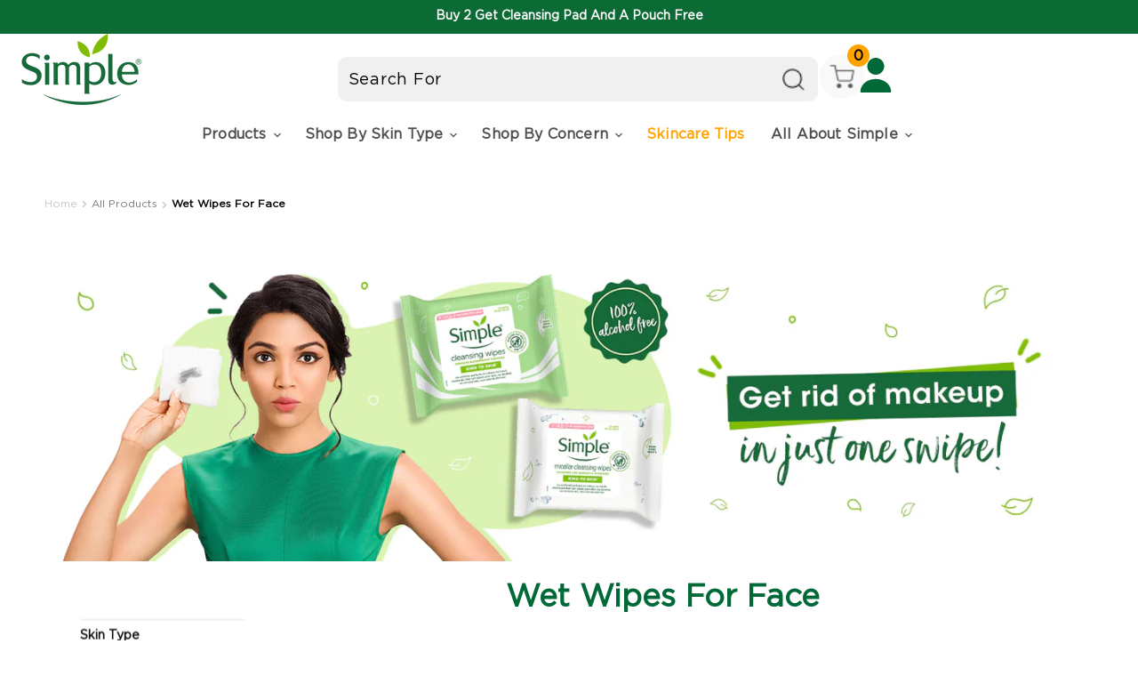

--- FILE ---
content_type: text/html; charset=utf-8
request_url: https://www.simpleskincare.in/collections/wipes
body_size: 117343
content:
<!doctype html>
<html class="no-js no-touch" lang="EN-IN">
  <head>
    
      

      <style>
 .home-product-carousel.owl-initial {
    display: flex;
    flex-wrap: nowrap;
  }

  .home-product-carousel.owl-initial .productgrid--item {
    width: 24%;
  }


  .bottom_tab .productitem--badge {
    display: none;
  }

  .top_tab {
    display: flex;
    align-items: center;
    justify-content: center;
    margin-bottom: 30px;
    margin-top: 30px;
  }

  .top_tab_inner {
    border: 1.5px solid #B1B0B0;
    border-radius: 10px;
    padding: 8px 30px;
    color: #006937;
    font-size: 18px;
    box-shadow: 1px 1px 1px #B1B0B0;
    margin: 0 15px;
    cursor: pointer;
    font-weight: 900;
  }

  .top_tab_inner.active_tab {
    border: none;
    box-shadow: none;
    background: #006937;
    color: #fff;
  }

  .bottom_tab_inner ul {
    overflow: hidden;
    margin-top: 0;
    margin-left: -15px;
    margin-right: -15px;
  }

  .bottom_tab_inner ul li {
    padding: 15px 15px;
  }

  .tab_product_slider .tab-tags {
    background: #006937;
    display: block;
    text-align: center;
    color: #fff;
    font-size: 16px;
    line-height: 22px;
    padding: 5px 10px;
    position: absolute;
    top: 15px;
    z-index: 1;
    right: -5.6px;
    border-radius: 0 3px 3px 0;
    box-shadow: -2px 1px 3px #B5B0B0;
  }

  .tab_product_slider .productitem--action-qs {
    display: none;
  }

  .tab_product_slider a.productitem--image-link {
    padding: 0;
  }

  .bottom_tab .productitem--badge {
    display: none;
  }

  .top_tab {
    display: flex;
    align-items: center;
    justify-content: center;
    margin-bottom: 30px;
    margin-top: 30px;
  }

  .top_tab_inner {
    border: 1.5px solid #B1B0B0;
    border-radius: 10px;
    padding: 8px 30px;
    color: #006937;
    font-size: 18px;
    box-shadow: 1px 1px 1px #B1B0B0;
    margin: 0 15px;
    cursor: pointer;
    font-weight: 900;
  }

  .top_tab_inner.active_tab {
    border: none;
    box-shadow: none;
    background: #006937;
    color: #fff;
  }

  .bottom_tab_inner,
  .bottom_tab_inner ul,
  .bottom_tab_inner .slick-list.draggable {
    opacity: 0;
    visibility: hidden;
    height: 0;
  }

  .bottom_tab_inner.active_content,
  .bottom_tab_inner.active_content ul,
  .bottom_tab_inner.active_content .slick-list.draggable {
    opacity: 1;
    visibility: visible;
    height: auto;
    padding-bottom: 0px;
  }

  .bottom_tab_inner ul {
    margin-top: 0;
    margin-left: -15px;
    margin-right: -15px;
  }

  .bottom_tab_inner ul li {
    padding: 15px 15px;
  }

  .tab_product_slider .tab-tags {
    background: #006937;
    display: block;
    text-align: center;
    color: #fff;
    line-height: 22px;
    padding: 2px 5px;
    position: absolute;
    top: 5px;
    z-index: 1;
    right: 0;
    border-radius: 4px;
  }

  .slick-prev.slick-arrow:before,
  .slick-next.slick-arrow:before {
    content: "";
  }

  .tab_product_slider .productitem--action-qs {
    display: none;
  }

  .tab_product_slider a.productitem--image-link {
    padding: 0;
  }

  .tab_product_slider .cstm-shipping1 {
    display: none;
  }

  #tab_slider .slick-prev {
    transform: scaleX(-1);
  }

  /* new css after backup */
  .bottom_tab_inner .featured-collection--cta {
    border-radius: 3px;
    text-transform: none !important;
    background: #006937;
    padding: 10px 30px !important;
    color: #fff;
    text-decoration: none;
    display: inline-block;
  }

  .bottom_tab_inner .featured-collection--cta .button-text {
    font-size: 18px;
    font-weight: 500;
  }

  .custom-judge-me-collection-section {
    position: absolute;
    top: 0px;
    right: 45px;
  }

  #desktop-tab .featured-collection--cta .button-text {
    font-size: 18px;
    font-weight: 600;
  }

  .feature_coll_cta {
    display: block;
    text-align: center;
  }

  .cstcontainer {
    width: 90%;
    margin: 0 auto;
    padding: 0px 20px;
  }

  .tab_product_slider button.slick-disabled {
    display: none !important;
  }

  .cstm-add button {
    border-radius: 4px;
  }

  /* .featured-collection--container .productitem--actions {padding-top: 5px;} */
  .tab_product_slider .productitem {
    padding-bottom: 10px;
  }

  .tab_product_slider i.fa.fa-star {
    font-size: 14px !important;
  }

  .tab_product_slider img.verified_icon {
    width: 14px;
    height: 14px;
  }

  .tab_product_slider .test {
    display: flex;
    align-items: center;
    justify-content: center;
    gap: 8px;
  }

  .tab_product_slider .cstm-productitem {
    background: #f9f9f9 !important;
    border-radius: 15px 15px 8px 8px;
    box-shadow: 0px 3px 5px #B5B0B0 !important;
    border: none;
    position: relative;
  }

  .cstm-product-atc-btn.productitem--action-atc.button-primary.product-atc-btn.productitem--action-trigger.newNotify {
    padding: 9px 19px !important;
  }

  .tab_product_slider figure.productitem--image {
    border-radius: 8px;
  }

  /* media queries for mobile */
  @media (max-width:1022px) {
    .tabSider {
      display: none;
    }
  }

    @media only screen and (max-width: 768px) {
    .custom-judge-me-collection-section {
      position: absolute;
      top: 0px;
      right: 38px;
    }
  }

  @media screen and (max-width: 1022px) {
    #desktop-tab {
      display: none;
    }

    .atc-new span strong {
      font-size: 11px;
    }
  }

  .bottom_tab_inner {
    display: none;
  }

  .bottom_tab_inner.active_content {
    display: flex;
    flex-direction: column;
    align-items: center;
    justify-content: center;
  }

    #mobile-view.initial-css .featured-collection--container .featured-collection--content .productgrid--item {
    width: 50%;
  }

  #mobile-view.initial-css .featured-collection--container .featured-collection--content {
    flex-wrap: nowrap;
  }

  .initial-css .product-row--container ul:not(.slick-initialized) > .productgrid--item:first-of-type ~* {
    display: block;
  }
  
</style>
      <script>
        window.Store = window.Store || {};
        window.Store.id = 56070176931;
      </script> 

  
      
      <meta charset="utf-8">
      <meta http-equiv="x-ua-compatible" content="IE=edge">
      <meta name="theme-color" content="#0C6D35">
      <meta name="viewport" content="width=device-width,initial-scale=1">
      <meta name="google-site-verification" content="wRbnRQKhgD2NBgBHUcjhdjN-i6Ai243cfyJab1f5uvg">
      <meta name="google-site-verification" content="KxiIZmXitM217AHKqRg91AzRXHOPlb3Pyd23fXccyfc">
      <meta name="facebook-domain-verification" content="petbqsqjax6b1f6mpvefyk97np6lib">
      <meta name="google-site-verification" content="KxiIZmXsitM217AHKqRg91AzRXHOPlb3Pyd23fXccyfc">
      <meta name="theme-color" content="#84bd00">
      
      <!-- below snippet/seo-meta for seo audit points -->
      <!-- Start points for SEO Audit Purpose -->

  <meta name="robots" content="index, follow, max-image-preview:large, max-snippet:-1, max-video-preview:-1">

<!-- End points for SEO Audit Purpose -->

      
      <meta property="og:site_name" content="Simple Skincare">
<meta property="og:url" content="https://www.simpleskincare.in/collections/wipes">
<meta property="og:title" content="Biodegradable Cleansing Wipes | Simple Skincare">
<meta property="og:type" content="website">
<meta property="og:description" content="Cleanse your skin effortlessly with Simple Skincare&#39;s gentle cleansing wipes, ideal for removing makeup and impurities, leaving skin fresh and smooth.">
<meta
      property="og:image"
      content="https://www.simpleskincare.in/cdn/shop/collections/a1b9ec74eaa2--Wipes_2016x630.webp?v=1672721087"
    />
    <meta
      property="og:image:secure_url"
      content="https://www.simpleskincare.in/cdn/shop/collections/a1b9ec74eaa2--Wipes_2016x630.webp?v=1672721087"
    />
    <meta property="og:image:width" content="2016" />
    <meta property="og:image:height" content="630" />
    <meta property="og:image:alt" content="Wet Wipes For Face" />
<meta name="twitter:title" content="Biodegradable Cleansing Wipes | Simple Skincare">
<meta name="twitter:description" content="Cleanse your skin effortlessly with Simple Skincare&#39;s gentle cleansing wipes, ideal for removing makeup and impurities, leaving skin fresh and smooth.">
<meta name="twitter:card" content="summary_large_image"><meta
      property="twitter:image"
      content="https://www.simpleskincare.in/cdn/shop/collections/a1b9ec74eaa2--Wipes_1200x600_crop_center.webp?v=1672721087"
    />
    <meta property="twitter:image:width" content="1200" />
    <meta property="twitter:image:height" content="600" />
    <meta property="twitter:image:alt" content="Wet Wipes For Face" />


        <meta name="description" content="Cleanse your skin effortlessly with Simple Skincare&#39;s gentle cleansing wipes, ideal for removing makeup and impurities, leaving skin fresh and smooth.">
      

     
      <script>
/*!@shinsenter/defer.js@3.8.0*/
!(function(c,u,f){function s(n,t,e,o){N?z(n,t):(1<(e=e===f?s.lazy:e)&&(o=n,S.push(n=function(){o&&(o(),o=f)},e)),(e?q:S).push(n,Math.max(e?350:0,t)))}function r(n){return"string"==typeof(n=n||{})?{id:n}:n}function a(t,n,e,o){l(n.split(" "),function(n){(o||c)[t+"EventListener"](n,e||i)})}function l(n,t){n.map(t)}function d(n,t){l(D.call(n.attributes),function(n){t(n.name,n.value)})}function p(n,t,e,o,i,c){if(i=I.createElement(n),e&&a(w,b,e,i),t)for(c in t)i[j](c,t[c]);return o&&I.head.appendChild(i),i}function h(n,t){return D.call((t||I).querySelectorAll(n))}function m(o,n){l(h("source,img",o),m),d(o,function(n,t,e){(e=y.exec(n))&&o[j](e[1],t)}),"string"==typeof n&&(o.className+=" "+n),o[b]&&o[b]()}function n(n,t,e){s(function(o){l(o=h(n||"script[type=deferjs]"),function(n,e){n[A]&&(e={},d(n,function(n,t){n!=C&&(e[n==A?"href":n]=t)}),e.as=g,e.rel="preload",p(v,e,f,c))}),(function i(n,e,t){(n=o[k]())&&(e={},d(n,function(n,t){n!=C&&(e[n]=t)}),t=e[A]&&!("async"in e),(e=p(g,e)).text=n.text,n.parentNode.replaceChild(e,n),t?a(w,b+" error",i,e):i())})()},t,e)}function i(n,t){for(t=N?(a(e,o),q):(a(e,x),N=s,q[0]&&a(w,o),S);t[0];)z(t[k](),t[k]())}var y=/^data-(.+)/,v="link",g="script",b="load",t="pageshow",w="add",e="remove",o="touchstart mousemove mousedown keydown wheel",x="on"+t in c?t:b,j="setAttribute",k="shift",A="src",C="type",E=c.IntersectionObserver,I=c.document,N=/p/.test(I.readyState),S=[],q=[],z=c.setTimeout,D=S.slice;s.all=n,s.dom=function(n,t,i,c,r){s(function(e){function o(n){c&&!1===c(n)||m(n,i)}e=E?new E(function(n){l(n,function(n,t){n.isIntersecting&&(e.unobserve(t=n.target),o(t))})},r):f,l(h(n||"[data-src]"),function(n){n[u]||(n[u]=s,e?e.observe(n):o(n))})},t,!1)},s.css=function(n,t,e,o,i){(t=r(t)).href=n,t.rel="stylesheet",s(function(){p(v,t,o,c)},e,i)},s.js=function(n,t,e,o,i){(t=r(t)).src=n,s(function(){p(g,t,o,c)},e,i)},s.reveal=m,c[u]=s,N||a(w,x),n()})(this,"Defer");
</script>

<script type="my-magic">
  // your JavaScript will still be here,
  // but it will not run unless the user starts interacting with your page.
  console.log(
    'This script is lazy loaded with type="my-magic" attribute ' +
    '0 seconds after the user started interacting with your page.'
  );
</script>

      

      <title>Biodegradable Cleansing Wipes | Simple Skincare</title>
      
  <link rel="shortcut icon" href="//www.simpleskincare.in/cdn/shop/files/Simple_Favicon_48x48_256x256_f0fd2c0e-2955-421f-a6d5-dc86641ce71b_32x32.png?v=1700747221" type="image/png">
    
      
        <link rel="preconnect" href="https://connect.facebook.net" crossorigin>
      
      
        <link rel="preconnect" href="https://www.google-analytics.com" crossorigin>
      
      <!-- Preconnect Domains -->
      <link rel="preconnect" href="https://cdn.shopify.com" crossorigin>
      <link rel="preconnect" href="https://cdnjs.cloudflare.com">
      <link rel="preconnect" href="https://fonts.googleapis.com">
      <link rel="preconnect" href="https://fonts.gstatic.com" crossorigin>
      
      <link rel="preconnect" href="https://monorail-edge.shopifysvc.com">
      <!-- Preload Assets -->
   
        
        
        
        <link rel="preload" as="image" href="//www.simpleskincare.in/cdn/shop/collections/a1b9ec74eaa2--Wipes_1200x400.webp?v=1672721087" fetchpriority="high">
        
        
        
      <!-- End Preload assets -->
      
         <!-- for SEO purpose start -->
        <link rel="alternate" href="https://www.simpleskincare.in/collections/wipes" hreflang="en-in">
        <!-- for SEO purpose end -->
      
      <link rel="preload" href="" as="script">
        <link rel="canonical" href="https://www.simpleskincare.in/collections/wipes">
      
      
      
      <link rel="preload" href="//www.simpleskincare.in/cdn/fonts/poppins/poppins_n3.05f58335c3209cce17da4f1f1ab324ebe2982441.woff2" as="font" crossorigin="anonymous"><link href="//www.simpleskincare.in/cdn/shop/t/1022/assets/theme.css?v=1436221023793477951769167228" rel="stylesheet" type="text/css" media="all" /><link href="//www.simpleskincare.in/cdn/shop/t/1022/assets/custom.min.css?v=88294497705584391971753881110" rel="stylesheet" type="text/css" media="all" />
      <link href="//www.simpleskincare.in/cdn/shop/t/1022/assets/owl-custom.css?v=54545716356842081031753881085" rel="stylesheet" type="text/css" media="all" />
<link href="//www.simpleskincare.in/cdn/shop/t/1022/assets/custom.css?v=95544764595492975011753881111" rel="stylesheet" type="text/css" media="all" /><link href="//www.simpleskincare.in/cdn/shop/t/1022/assets/blog-inner-content.css?v=88339874420042914441753881087" rel="stylesheet" type="text/css" media="all" /><link href="//www.simpleskincare.in/cdn/shop/t/1022/assets/slick-theme.min.css?v=76307602414787648661753881087" rel="stylesheet" type="text/css" media="all" /><link href="//www.simpleskincare.in/cdn/shop/t/1022/assets/slick.min.css?v=105347522073496785561753881087" rel="stylesheet" type="text/css" media="all" /><link href="//www.simpleskincare.in/cdn/shop/t/1022/assets/font-awesome.css?v=60962516110793825501753881085" rel="stylesheet" type="text/css" media="all" /><script>window.performance && window.performance.mark && window.performance.mark('shopify.content_for_header.start');</script><meta name="google-site-verification" content="L7m-qvWllRXdmv_4UqA2y3fUFc75VCdK5uYn9FCYAe4">
<meta name="google-site-verification" content="tLwlwqx7JC_NgURTYmQv2G-gpCAWzyHrp7UCjaT2zhA">
<meta name="google-site-verification" content="VehVF1msjnb2fG6zMkhgi7Undy8hV-CHCSkeALM7A2s">
<meta id="shopify-digital-wallet" name="shopify-digital-wallet" content="/56070176931/digital_wallets/dialog">
<link rel="alternate" type="application/atom+xml" title="Feed" href="/collections/wipes.atom" />
<link rel="alternate" type="application/json+oembed" href="https://www.simpleskincare.in/collections/wipes.oembed">
<script async="async" src="/checkouts/internal/preloads.js?locale=en-IN"></script>
<script id="shopify-features" type="application/json">{"accessToken":"e0cc8ec7a3e9b72c063acc8e995ac805","betas":["rich-media-storefront-analytics"],"domain":"www.simpleskincare.in","predictiveSearch":true,"shopId":56070176931,"locale":"en"}</script>
<script>var Shopify = Shopify || {};
Shopify.shop = "simpleskincareindia.myshopify.com";
Shopify.locale = "en";
Shopify.currency = {"active":"INR","rate":"1.0"};
Shopify.country = "IN";
Shopify.theme = {"name":"simple-skincare\/feature-280725-sn-marketplace-r...","id":147935297699,"schema_name":"Superstore","schema_version":"5.1.0","theme_store_id":null,"role":"main"};
Shopify.theme.handle = "null";
Shopify.theme.style = {"id":null,"handle":null};
Shopify.cdnHost = "www.simpleskincare.in/cdn";
Shopify.routes = Shopify.routes || {};
Shopify.routes.root = "/";</script>
<script type="module">!function(o){(o.Shopify=o.Shopify||{}).modules=!0}(window);</script>
<script>!function(o){function n(){var o=[];function n(){o.push(Array.prototype.slice.apply(arguments))}return n.q=o,n}var t=o.Shopify=o.Shopify||{};t.loadFeatures=n(),t.autoloadFeatures=n()}(window);</script>
<script id="shop-js-analytics" type="application/json">{"pageType":"collection"}</script>
<script defer="defer" async type="module" src="//www.simpleskincare.in/cdn/shopifycloud/shop-js/modules/v2/client.init-shop-cart-sync_BT-GjEfc.en.esm.js"></script>
<script defer="defer" async type="module" src="//www.simpleskincare.in/cdn/shopifycloud/shop-js/modules/v2/chunk.common_D58fp_Oc.esm.js"></script>
<script defer="defer" async type="module" src="//www.simpleskincare.in/cdn/shopifycloud/shop-js/modules/v2/chunk.modal_xMitdFEc.esm.js"></script>
<script type="module">
  await import("//www.simpleskincare.in/cdn/shopifycloud/shop-js/modules/v2/client.init-shop-cart-sync_BT-GjEfc.en.esm.js");
await import("//www.simpleskincare.in/cdn/shopifycloud/shop-js/modules/v2/chunk.common_D58fp_Oc.esm.js");
await import("//www.simpleskincare.in/cdn/shopifycloud/shop-js/modules/v2/chunk.modal_xMitdFEc.esm.js");

  window.Shopify.SignInWithShop?.initShopCartSync?.({"fedCMEnabled":true,"windoidEnabled":true});

</script>
<script id="__st">var __st={"a":56070176931,"offset":19800,"reqid":"a2c3991d-7864-467a-8782-75b968689e65-1769293351","pageurl":"www.simpleskincare.in\/collections\/wipes","u":"277bd12727b4","p":"collection","rtyp":"collection","rid":271366357155};</script>
<script>window.ShopifyPaypalV4VisibilityTracking = true;</script>
<script id="captcha-bootstrap">!function(){'use strict';const t='contact',e='account',n='new_comment',o=[[t,t],['blogs',n],['comments',n],[t,'customer']],c=[[e,'customer_login'],[e,'guest_login'],[e,'recover_customer_password'],[e,'create_customer']],r=t=>t.map((([t,e])=>`form[action*='/${t}']:not([data-nocaptcha='true']) input[name='form_type'][value='${e}']`)).join(','),a=t=>()=>t?[...document.querySelectorAll(t)].map((t=>t.form)):[];function s(){const t=[...o],e=r(t);return a(e)}const i='password',u='form_key',d=['recaptcha-v3-token','g-recaptcha-response','h-captcha-response',i],f=()=>{try{return window.sessionStorage}catch{return}},m='__shopify_v',_=t=>t.elements[u];function p(t,e,n=!1){try{const o=window.sessionStorage,c=JSON.parse(o.getItem(e)),{data:r}=function(t){const{data:e,action:n}=t;return t[m]||n?{data:e,action:n}:{data:t,action:n}}(c);for(const[e,n]of Object.entries(r))t.elements[e]&&(t.elements[e].value=n);n&&o.removeItem(e)}catch(o){console.error('form repopulation failed',{error:o})}}const l='form_type',E='cptcha';function T(t){t.dataset[E]=!0}const w=window,h=w.document,L='Shopify',v='ce_forms',y='captcha';let A=!1;((t,e)=>{const n=(g='f06e6c50-85a8-45c8-87d0-21a2b65856fe',I='https://cdn.shopify.com/shopifycloud/storefront-forms-hcaptcha/ce_storefront_forms_captcha_hcaptcha.v1.5.2.iife.js',D={infoText:'Protected by hCaptcha',privacyText:'Privacy',termsText:'Terms'},(t,e,n)=>{const o=w[L][v],c=o.bindForm;if(c)return c(t,g,e,D).then(n);var r;o.q.push([[t,g,e,D],n]),r=I,A||(h.body.append(Object.assign(h.createElement('script'),{id:'captcha-provider',async:!0,src:r})),A=!0)});var g,I,D;w[L]=w[L]||{},w[L][v]=w[L][v]||{},w[L][v].q=[],w[L][y]=w[L][y]||{},w[L][y].protect=function(t,e){n(t,void 0,e),T(t)},Object.freeze(w[L][y]),function(t,e,n,w,h,L){const[v,y,A,g]=function(t,e,n){const i=e?o:[],u=t?c:[],d=[...i,...u],f=r(d),m=r(i),_=r(d.filter((([t,e])=>n.includes(e))));return[a(f),a(m),a(_),s()]}(w,h,L),I=t=>{const e=t.target;return e instanceof HTMLFormElement?e:e&&e.form},D=t=>v().includes(t);t.addEventListener('submit',(t=>{const e=I(t);if(!e)return;const n=D(e)&&!e.dataset.hcaptchaBound&&!e.dataset.recaptchaBound,o=_(e),c=g().includes(e)&&(!o||!o.value);(n||c)&&t.preventDefault(),c&&!n&&(function(t){try{if(!f())return;!function(t){const e=f();if(!e)return;const n=_(t);if(!n)return;const o=n.value;o&&e.removeItem(o)}(t);const e=Array.from(Array(32),(()=>Math.random().toString(36)[2])).join('');!function(t,e){_(t)||t.append(Object.assign(document.createElement('input'),{type:'hidden',name:u})),t.elements[u].value=e}(t,e),function(t,e){const n=f();if(!n)return;const o=[...t.querySelectorAll(`input[type='${i}']`)].map((({name:t})=>t)),c=[...d,...o],r={};for(const[a,s]of new FormData(t).entries())c.includes(a)||(r[a]=s);n.setItem(e,JSON.stringify({[m]:1,action:t.action,data:r}))}(t,e)}catch(e){console.error('failed to persist form',e)}}(e),e.submit())}));const S=(t,e)=>{t&&!t.dataset[E]&&(n(t,e.some((e=>e===t))),T(t))};for(const o of['focusin','change'])t.addEventListener(o,(t=>{const e=I(t);D(e)&&S(e,y())}));const B=e.get('form_key'),M=e.get(l),P=B&&M;t.addEventListener('DOMContentLoaded',(()=>{const t=y();if(P)for(const e of t)e.elements[l].value===M&&p(e,B);[...new Set([...A(),...v().filter((t=>'true'===t.dataset.shopifyCaptcha))])].forEach((e=>S(e,t)))}))}(h,new URLSearchParams(w.location.search),n,t,e,['guest_login'])})(!0,!0)}();</script>
<script integrity="sha256-4kQ18oKyAcykRKYeNunJcIwy7WH5gtpwJnB7kiuLZ1E=" data-source-attribution="shopify.loadfeatures" defer="defer" src="//www.simpleskincare.in/cdn/shopifycloud/storefront/assets/storefront/load_feature-a0a9edcb.js" crossorigin="anonymous"></script>
<script data-source-attribution="shopify.dynamic_checkout.dynamic.init">var Shopify=Shopify||{};Shopify.PaymentButton=Shopify.PaymentButton||{isStorefrontPortableWallets:!0,init:function(){window.Shopify.PaymentButton.init=function(){};var t=document.createElement("script");t.src="https://www.simpleskincare.in/cdn/shopifycloud/portable-wallets/latest/portable-wallets.en.js",t.type="module",document.head.appendChild(t)}};
</script>
<script data-source-attribution="shopify.dynamic_checkout.buyer_consent">
  function portableWalletsHideBuyerConsent(e){var t=document.getElementById("shopify-buyer-consent"),n=document.getElementById("shopify-subscription-policy-button");t&&n&&(t.classList.add("hidden"),t.setAttribute("aria-hidden","true"),n.removeEventListener("click",e))}function portableWalletsShowBuyerConsent(e){var t=document.getElementById("shopify-buyer-consent"),n=document.getElementById("shopify-subscription-policy-button");t&&n&&(t.classList.remove("hidden"),t.removeAttribute("aria-hidden"),n.addEventListener("click",e))}window.Shopify?.PaymentButton&&(window.Shopify.PaymentButton.hideBuyerConsent=portableWalletsHideBuyerConsent,window.Shopify.PaymentButton.showBuyerConsent=portableWalletsShowBuyerConsent);
</script>
<script data-source-attribution="shopify.dynamic_checkout.cart.bootstrap">document.addEventListener("DOMContentLoaded",(function(){function t(){return document.querySelector("shopify-accelerated-checkout-cart, shopify-accelerated-checkout")}if(t())Shopify.PaymentButton.init();else{new MutationObserver((function(e,n){t()&&(Shopify.PaymentButton.init(),n.disconnect())})).observe(document.body,{childList:!0,subtree:!0})}}));
</script>

<script>window.performance && window.performance.mark && window.performance.mark('shopify.content_for_header.end');</script>
       
      
      <!-- third script change -->  
      <script type="my-magic" src="//www.simpleskincare.in/cdn/shop/t/1022/assets/lazyload.js?v=19363207171461204881753881087" async></script>
     
      <!-- end prehidding-script -->
        <link rel="stylesheet" href="//www.simpleskincare.in/cdn/shop/t/1022/assets/super-saver-combo.css?v=61913095324550408241753881086" media="print" onload="this.media='all'">
        <link rel="stylesheet" href="//www.simpleskincare.in/cdn/shop/t/1022/assets/owl.carousel.min.css?v=70516089817612781961753881085" media="print" onload="this.media='all'">
        <link rel="stylesheet" href="//www.simpleskincare.in/cdn/shop/t/1022/assets/owl.theme.default.min.css?v=68757835915648103841753881086" media="print" onload="this.media='all'">
        <script src="//www.simpleskincare.in/cdn/shop/t/1022/assets/slick-1.8.min.js?v=94122114439821212721753881086" defer="defer"></script>
        <script src="//www.simpleskincare.in/cdn/shop/t/1022/assets/api.js?v=76206469115915889501753881086" defer></script>
        <script src="//www.simpleskincare.in/cdn/shop/t/1022/assets/custom.min.js?v=86484239306205988981753881110" defer></script>
        <script type="my-magic" src="//www.simpleskincare.in/cdn/shop/t/1022/assets/custom-fields-widgets.js?v=44072638214127582231753881086" defer="defer"></script>
      
        
       <script>
        document.documentElement.className=document.documentElement.className.replace(/\bno-js\b/,'js');
        if(window.Shopify&&window.Shopify.designMode)document.documentElement.className+=' in-theme-editor';
        if(('ontouchstart' in window)||window.DocumentTouch&&document instanceof DocumentTouch)document.documentElement.className=document.documentElement.className.replace(/\bno-touch\b/,'has-touch');
      </script>
      
      <script type="text/javascript">
        var targetEnabled = true;
      </script>
      <!-- header gemini speed optimization -->
      <script type="text/javascript">
        ci="0002336",gemErrList=[],gemp="index",window.addEventListener("error",function(r){if(r.error){var e={};try{e.m=r.message,e.f=r.filename.replace(/(\r\n|\n|\r)/gm,""),e.l=r.lineno,e.c=r.colno,e.s=r.error.stack,gemErrList.push(e)}catch(r){}}});
      </script>
      <!-- end of code  header gemini speed optimization -->
      
<script defer="defer">
        window.Theme = window.Theme || {};
        window.Theme.version = '5.1.0';
        window.Theme.name = 'Superstore'; 
        window.Theme.routes = {
          "root_url": "/",
          "account_url": "/account",
          "account_login_url": "/account/login",
          "account_logout_url": "/account/logout",
          "account_register_url": "/account/register",
          "account_addresses_url": "/account/addresses",
          "collections_url": "/collections",
          "all_products_collection_url": "/collections/all",
          "search_url": "/search",
          "predictive_search_url": "/search/suggest",
          "cart_url": "/cart",
          "cart_add_url": "/cart/add",
          "cart_change_url": "/cart/change",
          "cart_clear_url": "/cart/clear",
          "product_recommendations_url": "/recommendations/products",
          pincodeValidatorEnable: true,
          freeGift_enable: false,
          free_wipes_enable: false,
          pincodeList_1: ["100003","110000","110001","110002","110003","110004","110005","110006","110007","110008","110009","110010","110011","110012","110013","110014","110015","110016","110017","110018","110019","110020","110021","110022","110023","110024","110025","110026","110027","110028","110029","110030","110031","110032","110033","110034","110035","110036","110037","110038","110039","110040","110041","110042","110043","110044","110045","110046","110047","110048","110049","110050","110051","110052","110053","110054","110055","110056","110057","110058","110059","110060","110061","110062","110063","110064","110065","110066","110067","110068","110069","110070","110071","110072","110073","110074","110075","110076","110077","110078","110079","110080","110081","110082","110083","110084","110085","110086","110087","110088","110089","110090","110091","110092","110093","110094","110095","110096","110097","110098","110099","110100","110101","110102","110103","110104","110105","110106","110107","110108","110109","110110","110112","110113","110114","110115","110116","110117","110118","110119","110120","110121","110122","110124","110125","110301","110302","110401","110402","110403","110501","110502","110503","110504","110505","110506","110507","110508","110509","110510","110511","110512","110601","110602","110603","110604","110605","110606","110607","110608","110609","111112","111120","111121","121000","121001","121002","121003","121004","121005","121006","121007","121008","121009","121010","121011","121012","121013","121014","121015","121101","121102","121103","121105","121106","121107","122000","122001","122002","122003","122004","122005","122006","122007","122008","122009","122010","122011","122012","122013","122014","122015","122016","122017","122018","122019","122021","122022","122050","122051","122052","122055","122098","122100","122101","122102","122103","122104","122105","122106","122107","122108","122109","122110","122203","122204","122206","122207","122208","122209","122210","122211","122213","122214","122215","122216","122217","122218","122219","122220","122223","122224","122225","122226","122227","122228","122229","122230","122231","122232","122233","122234","122413","122414","122502","122503","122504","122505","122506","122508","123001","123003","123021","123023","123024","123027","123028","123029","123031","123034","123035","123101","123102","123103","123106","123110","123301","123302","123303","123305","123401","123411","123412","123413","123414","123501","123502","123503","123504","123505","123506","123507","124001","124010","124021","124022","124101","124102","124103","124104","124105","124106","124107","124108","124109","124111","124112","124113","124127","124141","124142","124146","124201","124202","124303","124401","124404","124406","124411","124412","124416","124501","124502","124504","124505","124506","124507","124508","124513","124514","124517","125001","125002","125003","125004","125005","125006","125007","125011","125021","125033","125037","125038","125039","125042","125044","125047","125048","125049","125050","125051","125052","125053","125054","125055","125056","125058","125060","125075","125076","125077","125078","125101","125102","125103","125104","125106","125110","125111","125112","125113","125120","125121","125122","125133","125201","126101","126102","126110","126111","126112","126113","126114","126115","126116","126125","126152","127020","127021","127022","127025","127026","127027","127028","127029","127030","127031","127032","127035","127040","127041","127042","127043","127045","127046","127110","127111","127114","127201","127306","127307","127308","127309","127310","127311","127312","131001","131002","131021","131022","131023","131024","131027","131028","131029","131030","131039","131040","131101","131102","131103","131301","131302","131303","131304","131305","131306","131310","131402","131403","131408","131409","132001","132022","132023","132024","132026","132036","132037","132039","132040","132041","132046","132054","132101","132102","132103","132104","132105","132106","132107","132108","132110","132113","132114","132115","132116","132117","132118","132122","132123","132140","132145","132151","132157","133001","133002","133003","133004","133005","133006","133007","133008","133010","133021","133101","133102","133103","133104","133105","133201","133202","133203","133204","133205","133206","133207","133301","133302","134001","134002","134003","134005","134007","134008","134011","134012","134101","134102","134103","134104","134105","134107","134108","134109","134110","134111","134112","134113","134114","134115","134116","134117","134118","134119","134151","134152","134201","134202","134203","134204","134205","135001","135002","135003","135004","135021","135101","135102","135103","135105","135106","135133","136020","136021","136026","136027","136030","136033","136034","136035","136038","136042","136043","136044","136117","136118","136119","136128","136129","136130","136131","136132","136134","136135","136136","136156","140001","140101","140102","140103","140104","140105","140108","140109","140110","140111","140112","140113","140114","140115","140116","140117","140118","140119","140123","140124","140125","140126","140127","140128","140133","140201","140203","140301","140306","140307","140308","140401","140402","140405","140406","140407","140408","140412","140413","140417","140501","140502","140506","140507","140601","140602","140603","140604","140701","140702","140802","140901","141001","141002","141003","141004","141005","141006","141007","141008","141009","141010","141011","141012","141013","141014","141015","141016","141017","141020","141021","141027","141033","141101","141102","141103","141104","141105","141106","141107","141108","141109","141110","141111","141112","141113","141114","141115","141116","141117","141118","141119","141120","141121","141122","141123","141124","141125","141126","141127","141201","141202","141203","141204","141205","141206","141301","141304","141305","141307","141308","141309","141315","141316","141401","141402","141411","141412","141413","141414","141415","141416","141417","141418","141419","141421","141422","141801","142001","142002","142003","142011","142021","142022","142023","142024","142025","142026","142027","142028","142029","142030","142031","142032","142033","142034","142035","142036","142037","142038","142039","142040","142041","142042","142043","142044","142045","142046","142047","142048","142049","142050","142051","142052","142053","142054","142055","142056","142057","142058","142060","142630","143001","143002","143003","143004","143005","143006","143007","143008","143009","143010","143021","143022","143026","143036","143044","143066","143093","143101","143102","143103","143104","143105","143106","143107","143108","143109","143110","143111","143112","143113","143114","143115","143116","143117","143118","143119","143149","143201","143202","143203","143204","143205","143301","143302","143303","143304","143305","143306","143401","143402","143406","143407","143408","143409","143410","143411","143412","143413","143414","143415","143416","143417","143419","143422","143423","143501","143502","143503","143504","143505","143506","143507","143508","143511","143512","143513","143514","143515","143516","143517","143518","143519","143520","143521","143525","143526","143527","143528","143529","143530","143531","143532","143533","143534","143535","143536","143537","143538","143601","143602","143603","143604","143605","143606","144000","144001","144002","144003","144004","144005","144006","144007","144008","144009","144010","144011","144012","144013","144014","144015","144020","144021","144022","144023","144024","144025","144026","144027","144028","144029","144030","144031","144032","144033","144034","144035","144036","144037","144038","144039","144040","144041","144042","144043","144044","144101","144102","144103","144104","144105","144106","144201","144202","144203","144204","144205","144206","144207","144208","144209","144210","144211","144212","144213","144214","144216","144221","144222","144223","144224","144301","144302","144303","144304","144305","144306","144311","144401","144402","144403","144404","144405","144406","144407","144408","144409","144410","144411","144415","144416","144417","144418","144419","144421","144422","144424","144501","144502","144503","144504","144505","144506","144507","144508","144509","144510","144511","144512","144513","144514","144515","144516","144517","144518","144519","144520","144521","144522","144523","144524","144525","144526","144527","144528","144529","144530","144531","144532","144533","144601","144602","144603","144606","144620","144621","144622","144623","144624","144625","144626","144628","144629","144630","144631","144632","144633","144701","144702","144703","144801","144802","144803","144804","144805","144806","144819","145001","145002","145003","145021","145022","145023","145024","145025","145026","145027","145029","145101","145105","146001","146002","146006","146021","146022","146023","146024","146101","146102","146103","146104","146105","146106","146107","146108","146109","146110","146111","146112","146113","146114","146115","146116","147001","147002","147003","147004","147005","147006","147007","147008","147021","147101","147102","147103","147104","147105","147111","147201","147202","147203","147204","147301","148000","148001","148002","148004","148005","148006","148007","148008","148017","148018","148019","148020","148021","148022","148023","148024","148025","148026","148027","148028","148029","148030","148031","148033","148034","148035","148038","148047","148048","148100","148101","148102","148103","148104","148105","148106","148107","148108","148109","151001","151002","151003","151004","151005","151006","151007","151101","151102","151103","151104","151105","151106","151108","151111","151201","151202","151203","151204","151205","151206","151207","151208","151209","151210","151211","151212","151213","151214","151301","151302","151401","151501","151502","151503","151504","151505","151506","151507","151508","151509","151510","152001","152002","152003","152004","152005","152020","152021","152022","152023","152024","152025","152026","152028","152031","152032","152033","152101","152102","152104","152107","152112","152113","152114","152115","152116","152117","152118","152120","152121","152122","152123","152124","152125","152126","152127","152128","152129","152130","152131","152132","160001","160002","160003","160004","160005","160006","160007","160008","160009","160010","160011","160012","160013","160014","160015","160016","160017","160018","160019","160020","160021","160022","160023","160024","160025","160026","160027","160028","160029","160030","160031","160032","160033","160034","160035","160036","160037","160038","160039","160040","160041","160042","160043","160044","160045","160046","160047","160048","160049","160050","160051","160052","160053","160054","160055","160056","160057","160058","160059","160060","160061","160062","160063","160064","160065","160066","160067","160068","160069","160070","160071","160073","160074","160079","160082","160101","160102","160103","160104","160106","162630","166031","170001","171001","171002","171003","171004","171005","171006","171007","171008","171009","171010","171011","171012","171014","171018","171019","171102","171103","171201","171202","171204","171205","171206","171207","171208","171209","171210","171211","171212","171213","171214","171215","171218","171219","171220","171222","171223","171225","171301","171302","171303","171304","172001","172021","172022","172023","172024","172025","172026","172027","172028","172029","172030","172031","172033","172034","172101","172102","172103","172104","172105","172106","172107","172108","172110","172111","172115","172116","172201","173001","173002","173004","173020","173021","173022","173023","173025","173026","173028","173030","173101","173104","173201","173202","173204","173205","173206","173207","173208","173209","173210","173211","173212","173213","173214","173215","173217","173218","173220","173221","173222","173223","173225","173229","173230","173234","173235","174001","174002","174003","174004","174005","174011","174012","174013","174017","174021","174023","174024","174026","174027","174028","174029","174030","174031","174032","174033","174034","174035","174036","174101","174102","174103","174201","174301","174302","174303","174304","174305","174306","174307","174308","174309","174310","174311","174312","174314","174315","174316","174317","174320","174321","174405","174503","174505","174507","175001","175002","175003","175004","175005","175006","175007","175008","175010","175011","175012","175013","175014","175015","175016","175017","175018","175019","175021","175022","175023","175024","175025","175026","175027","175028","175029","175030","175031","175032","175033","175034","175035","175036","175037","175038","175040","175042","175046","175047","175048","175050","175051","175052","175101","175102","175103","175104","175105","175106","175121","175122","175123","175124","175125","175126","175128","175129","175130","175131","175132","175133","175134","175136","175137","175138","175143","176001","176002","176021","176022","176023","176025","176026","176027","176028","176029","176030","176031","176032","176033","176036","176037","176038","176039","176040","176041","176042","176043","176044","176045","176047","176048","176049","176051","176052","176053","176054","176055","176056","176057","176058","176059","176060","176061","176062","176063","176064","176065","176066","176071","176073","176075","176076","176077","176081","176082","176083","176084","176085","176086","176087","176088","176089","176090","176091","176092","176093","176094","176095","176096","176097","176098","176101","176102","176103","176107","176108","176109","176110","176111","176115","176120","176125","176128","176200","176201","176202","176203","176204","176205","176206","176207","176208","176209","176210","176211","176213","176214","176215","176216","176217","176218","176219","176225","176301","176302","176303","176304","176305","176306","176308","176309","176310","176311","176312","176313","176314","176315","176317","176318","176319","176320","176324","176325","176401","176402","176403","176501","176502","176601","177001","177005","177006","177007","177020","177021","177022","177023","177024","177025","177026","177027","177028","177029","177030","177031","177032","177033","177034","177038","177039","177040","177041","177042","177043","177044","177045","177046","177048","177101","177103","177104","177105","177106","177107","177108","177109","177110","177111","177112","177113","177114","177117","177118","177119","177201","177202","177203","177204","177205","177206","177207","177208","177209","177210","177211","177212","177213","177219","177220","177301","177401","177501","177601","180001","180002","180003","180004","180005","180006","180007","180009","180010","180011","180012","180013","180015","180016","180017","180018","180019","180020","181008","181101","181102","181103","181104","181111","181113","181121","181122","181123","181124","181131","181132","181133","181134","181141","181143","181145","181152","181201","181202","181203","181204","181205","181206","181207","181208","181221","181224","182101","182104","182117","182121","182122","182124","182125","182126","182127","182128","182141","182142","182143","182144","182146","182147","182148","182161","182200","182201","182202","182203","182204","182222","182301","182311","182312","182313","182315","182320","184101","184102","184104","184120","184121","184141","184142","184143","184144","184145","184147","184148","184151","184152","184201","184202","184203","184204","184205","184206","184210","185101","185111","185121","185131","185132","185151","185152","185153","185155","185156","185202","185203","185211","185212","185234","190001","190002","190003","190004","190005","190006","190007","190008","190009","190010","190011","190012","190014","190015","190017","190018","190019","190020","190021","190023","190024","190025","191101","191102","191103","191104","191111","191112","191113","191121","191123","191131","191132","191201","191202","192101","192102","192121","192122","192123","192124","192125","192126","192129","192201","192202","192210","192211","192212","192221","192230","192231","192232","192233","192301","192302","192303","192304","192305","192306","192401","193101","193103","193108","193109","193121","193122","193123","193198","193201","193202","193221","193222","193223","193224","193301","193302","193303","193401","193402","193403","193404","193411","193501","193502","193503","193504","194101","194103","194104","194105","194401","201000","201001","201002","201003","201004","201005","201006","201007","201008","201009","201010","201011","201012","201013","201014","201015","201016","201017","201018","201019","201020","201021","201101","201102","201103","201106","201201","201204","201205","201206","201300","201301","201302","201303","201304","201305","201306","201307","201308","201309","201310","201311","201312","201313","201314","201315","201316","201317","201318","202001","202002","202004","202120","202121","202122","202123","202124","202125","202126","202127","202128","202129","202130","202131","202132","202133","202134","202135","202136","202137","202138","202139","202140","202141","202142","202143","202145","202146","202150","202151","202155","202165","202170","202171","202280","202281","202282","202305","202389","202390","202391","202392","202393","202394","202395","202396","202397","202398","202399","202410","202411","202412","202413","202414","202415","202417","202421","202520","202521","202523","202524","202525","202526","202527","203001","203002","203121","203129","203131","203132","203135","203141","203145","203150","203155","203201","203202","203203","203205","203206","203207","203208","203209","203389","203390","203391","203392","203393","203394","203395","203396","203397","203398","203399","203401","203402","203403","203405","203407","203408","203409","203411","203412","204101","204102","204105","204106","204211","204212","204213","204214","204215","204216","205001","205119","205121","205125","205130","205135","205141","205142","205145","205147","205151","205152","205247","205261","205262","205263","205264","205265","205267","205268","205301","205302","205303","205304","206001","206002","206003","206120","206121","206122","206123","206124","206125","206126","206127","206128","206129","206130","206131","206241","206242","206243","206244","206245","206246","206247","206248","206249","206250","206251","206252","206253","206255","206301","206302","206303","206451","207001","207002","207003","207120","207121","207122","207123","207124","207125","207126","207241","207242","207243","207244","207245","207246","207247","207248","207249","207250","207301","207302","207401","207402","207403","207501","207502","207503","207505","208001","208002","208003","208004","208005","208006","208007","208008","208009","208010","208011","208012","208013","208014","208015","208016","208017","208018","208019","208020","208021","208022","208023","208024","208025","208026","208027","208039","209101","209111","209112","209115","209121","209125","209201","209202","209203","209204","209205","209206","209207","209208","209209","209210","209214","209217","209293","209301","209302","209303","209304","209305","209306","209307","209308","209310","209311","209312","209401","209402","209407","209501","209502","209503","209504","209505","209506","209601","209602","209621","209622","209625","209651","209652","209715","209720","209721","209722","209723","209724","209725","209726","209727","209728","209729","209731","209732","209733","209734","209735","209736","209738","209739","209743","209745","209747","209748","209749","209801","209821","209825","209827","209831","209841","209859","209860","209861","209862","209863","209864","209865","209866","209867","209868","209869","209870","209871","209881","210001","210003","210005","210010","210100","210120","210121","210122","210123","210125","210126","210128","210129","210201","210202","210203","210204","210205","210206","210207","210208","210209","210301","210341","210421","210422","210423","210424","210425","210426","210427","210428","210429","210430","210431","210432","210433","210501","210502","210504","210505","210506","210507","211001","211002","211003","211004","211005","211006","211007","211008","211009","211010","211011","211012","211013","211014","211015","211016","211017","211018","211019","211020","211021","211022","211023","211104","212011","212104","212105","212106","212107","212108","212109","212111","212128","212201","212202","212203","212204","212205","212206","212207","212208","212212","212213","212214","212216","212217","212218","212301","212302","212303","212304","212305","212306","212307","212308","212401","212402","212404","212405","212413","212501","212502","212503","212507","212601","212620","212621","212622","212631","212635","212641","212645","212650","212651","212652","212653","212654","212655","212656","212657","212658","212659","212660","212661","212662","212663","212664","212665","215126","221001","221002","221003","221004","221005","221006","221007","221008","221009","221010","221011","221012","221101","221102","221103","221104","221105","221106","221107","221108","221109","221110","221111","221112","221115","221116","221201","221202","221204","221206","221207","221208","221209","221210","221301","221302","221303","221304","221305","221306","221307","221308","221309","221310","221311","221313","221314","221401","221402","221403","221404","221405","221406","221407","221408","221409","221502","221503","221505","221506","221507","221508","221601","221602","221603","221701","221705","221706","221709","221711","221712","221713","221715","221716","221717","221718","221719","222001","222002","222003","222101","222104","222105","222107","222108","222109","222110","222111","222112","222113","222125","222126","222127","222128","222129","222131","222132","222133","222135","222136","222137","222138","222139","222141","222142","222143","222144","222145","222146","222148","222149","222161","222162","222165","222170","222175","222180","222181","222201","222202","222203","222204","222301","222302","222303","222411","223101","223102","223103","223104","223105","223106","223107","223221","223222","223223","223224","223225","223226","223227","224001","224116","224117","224118","224119","224120","224121","224122","224123","224125","224126","224127","224129","224132","224133","224135","224137","224139","224141","224143","224145","224146","224147","224149","224151","224152","224153","224155","224157","224158","224159","224161","224164","224166","224168","224171","224172","224176","224181","224182","224183","224186","224188","224189","224190","224195","224198","224201","224202","224203","224204","224205","224206","224207","224208","224209","224210","224216","224223","224225","224226","224227","224228","224229","224230","224231","224232","224234","224235","224238","224284","225001","225002","225003","225119","225120","225121","225122","225123","225124","225125","225126","225201","225202","225203","225204","225205","225206","225207","225208","225301","225302","225303","225304","225305","225306","225401","225402","225403","225404","225405","225406","225407","225408","225409","225411","225412","225413","225414","225415","225416","226000","226001","226002","226003","226004","226005","226006","226007","226008","226009","226010","226011","226012","226013","226014","226015","226016","226017","226018","226019","226020","226021","226022","226023","226024","226025","226026","226027","226028","226029","226030","226031","226101","226102","226103","226104","226106","226201","226202","226203","226301","226302","226303","226305","226401","226501","227005","227015","227101","227105","227106","227107","227111","227115","227125","227131","227132","227202","227205","227207","227208","227301","227304","227305","227308","227309","227405","227406","227407","227408","227409","227411","227412","227413","227801","227805","227806","227807","227808","227809","227811","227812","227813","227814","227815","227816","227817","228001","228101","228118","228119","228120","228121","228125","228131","228132","228133","228141","228142","228145","228151","228155","228159","228161","228171","228172","228178","228411","229001","229010","229103","229120","229121","229122","229123","229124","229125","229126","229127","229128","229129","229130","229135","229201","229202","229203","229204","229205","229206","229207","229208","229209","229210","229211","229212","229215","229216","229301","229302","229303","229304","229305","229306","229307","229308","229309","229310","229311","229316","229401","229402","229403","229404","229405","229406","229408","229410","229411","229412","229413","229415","229416","229417","229418","229419","229502","229503","229801","229802","229841","229881","230001","230002","230121","230122","230123","230124","230125","230126","230127","230128","230129","230130","230131","230132","230133","230134","230135","230136","230137","230138","230139","230140","230141","230142","230143","230144","230145","230146","230201","230202","230204","230301","230302","230304","230305","230306","230401","230402","230403","230404","230405","230406","230501","230502","230503","231001","231205","231206","231207","231208","231209","231210","231211","231212","231213","231215","231216","231217","231218","231219","231220","231221","231222","231223","231224","231225","231226","231301","231302","231303","231304","231305","231306","231307","231309","231310","231311","231312","231313","231314","231501","232101","232102","232103","232104","232105","232106","232107","232108","232109","232110","232111","232112","232114","232116","232118","232119","232120","232221","232325","232326","232327","232328","232329","232330","232331","232332","232333","232336","232339","232340","232341","233001","233002","233221","233222","233223","233224","233225","233226","233227","233228","233229","233230","233231","233232","233233","233234","233300","233301","233302","233303","233304","233305","233306","233307","233310","233311","241001","241121","241122","241123","241124","241125","241126","241127","241201","241202","241203","241204","241301","241302","241303","241304","241305","241401","241402","241403","241404","241405","241406","241407","241501","241502","241503","241504","242001","242005","242021","242042","242123","242127","242220","242221","242223","242226","242301","242303","242305","242306","242307","242401","242405","242406","242407","243001","243002","243003","243004","243005","243006","243122","243123","243124","243125","243126","243127","243201","243202","243203","243301","243302","243303","243304","243401","243402","243403","243406","243407","243501","243502","243503","243504","243505","243506","243601","243630","243631","243632","243633","243634","243635","243636","243637","243638","243639","243640","243641","243701","243702","243720","243722","243723","243724","243725","243726","243727","243751","244001","244002","244003","244004","244102","244103","244104","244105","244221","244222","244223","244224","244225","244226","244227","244231","244235","244236","244241","244242","244245","244251","244255","244301","244302","244303","244304","244401","244402","244410","244411","244412","244413","244414","244415","244501","244502","244504","244601","244602","244701","244712","244713","244714","244715","244716","244717","244901","244902","244921","244922","244923","244924","244925","244926","244927","244928","245101","245201","245205","245206","245207","245208","245301","245304","245401","245402","245403","245405","245406","245407","245408","245409","245411","245412","246001","246121","246123","246124","246125","246127","246128","246130","246142","246144","246147","246148","246149","246155","246161","246162","246163","246164","246165","246166","246167","246171","246172","246174","246178","246179","246193","246194","246401","246421","246424","246425","246426","246428","246429","246440","246441","246443","246444","246446","246448","246449","246455","246472","246473","246474","246481","246482","246483","246487","246488","246495","246701","246721","246722","246723","246724","246725","246726","246727","246728","246729","246731","246732","246733","246734","246735","246736","246737","246738","246745","246746","246747","246749","246761","246762","246763","246764","246765","246768","247001","247002","247120","247121","247122","247129","247231","247232","247323","247340","247341","247342","247343","247451","247452","247453","247470","247551","247554","247656","247661","247662","247663","247664","247665","247666","247667","247668","247669","247670","247671","247672","247769","247771","247772","247773","247774","247775","247776","247777","247778","248001","248002","248003","248004","248005","248006","248007","248008","248009","248010","248011","248012","248013","248014","248015","248018","248102","248110","248115","248116","248121","248122","248123","248125","248126","248140","248141","248142","248143","248145","248146","248147","248158","248159","248160","248161","248165","248171","248179","248195","248196","248197","248198","248201","248202","249001","249122","249124","249126","249137","249145","249155","249161","249175","249192","249193","249194","249196","249201","249202","249203","249204","249205","249301","249302","249304","249306","249401","249402","249403","249404","249405","249407","249408","249409","249410","249411","250001","250002","250003","250004","250005","250007","250010","250013","250101","250102","250103","250104","250105","250106","250110","250205","250221","250222","250223","250341","250342","250344","250345","250401","250402","250403","250404","250406","250501","250502","250515","250601","250602","250606","250609","250611","250612","250615","250617","250619","250620","250621","250622","250623","250625","250626","250645","251001","251002","251003","251201","251202","251203","251301","251305","251306","251307","251308","251309","251310","251311","251314","251315","251316","251317","251318","251319","251320","251327","261001","261121","261125","261131","261135","261136","261141","261145","261151","261201","261202","261203","261204","261205","261206","261207","261208","261301","261302","261303","261401","261402","261403","261404","261405","261501","261502","261505","261506","262001","262121","262122","262124","262201","262202","262203","262302","262305","262308","262309","262310","262311","262401","262402","262405","262406","262407","262410","262501","262502","262520","262521","262522","262523","262524","262525","262527","262528","262530","262531","262534","262540","262545","262550","262551","262552","262580","262701","262702","262721","262722","262723","262724","262725","262726","262727","262728","262801","262802","262803","262804","262805","262901","262902","262903","262904","262905","262906","262907","262908","263001","263002","263126","263127","263128","263129","263131","263132","263134","263135","263136","263137","263138","263139","263140","263142","263143","263145","263146","263148","263149","263150","263151","263152","263153","263154","263156","263158","263159","263160","263401","263601","263620","263621","263632","263634","263636","263637","263638","263639","263641","263642","263643","263645","263646","263651","263652","263653","263655","263656","263663","263676","271001","271002","271003","271006","271122","271123","271124","271125","271126","271127","271129","271201","271202","271203","271204","271205","271206","271207","271208","271209","271210","271215","271301","271302","271303","271304","271305","271306","271307","271308","271309","271310","271311","271312","271313","271319","271401","271402","271403","271502","271503","271504","271506","271601","271602","271603","271604","271605","271607","271609","271801","271802","271803","271804","271805","271806","271821","271824","271825","271830","271831","271835","271840","271841","271845","271851","271855","271861","271865","271870","271871","271872","271875","271881","271882","271901","271902","271903","271904","272001","272002","272003","272105","272123","272124","272125","272126","272127","272128","272129","272130","272131","272141","272148","272149","272150","272151","272152","272153","272154","272155","272161","272162","272163","272164","272165","272170","272171","272172","272173","272175","272176","272177","272178","272181","272182","272189","272190","272191","272192","272193","272194","272195","272199","272201","272202","272203","272204","272205","272206","272207","272208","272270","272271","272301","272302","273001","273002","273003","273004","273005","273006","273007","273008","273009","273010","273011","273012","273013","273014","273015","273016","273017","273151","273152","273155","273157","273158","273161","273162","273163","273164","273165","273201","273202","273203","273207","273209","273211","273212","273213","273301","273302","273303","273304","273305","273306","273307","273308","273309","273310","273311","273401","273402","273403","273404","273405","273406","273407","273408","273409","273411","273412","273413","274001","274003","274149","274182","274201","274202","274203","274204","274205","274206","274207","274208","274249","274301","274302","274303","274304","274305","274306","274307","274308","274309","274401","274402","274403","274404","274405","274406","274407","274408","274409","274501","274502","274505","274506","274508","274509","274601","274602","274603","274604","274701","274702","274703","274704","274705","274801","274802","274805","274806","274807","274808","275101","275102","275103","275105","275201","275202","275203","275204","275205","275301","275302","275303","275304","275305","275306","275307","276001","276121","276122","276123","276124","276125","276126","276127","276128","276129","276131","276135","276136","276137","276138","276139","276140","276141","276142","276143","276201","276202","276203","276204","276205","276206","276207","276208","276288","276301","276302","276303","276304","276305","276306","276401","276402","276403","276404","276405","276406","277001","277121","277122","277123","277124","277201","277202","277203","277204","277205","277207","277208","277209","277210","277211","277213","277214","277216","277218","277219","277301","277302","277303","277304","277305","277306","277307","277401","277402","277403","277405","277501","277502","277503","277504","277506","281001","281002","281003","281004","281005","281006","281104","281121","281122","281123","281201","281202","281203","281204","281205","281206","281301","281302","281303","281305","281306","281307","281308","281401","281403","281404","281405","281406","281501","281502","281504","282001","282002","282003","282004","282005","282006","282007","282008","282009","282010","283101","283102","283103","283104","283105","283107","283110","283111","283112","283113","283114","283115","283119","283121","283122","283123","283124","283125","283126","283130","283135","283136","283141","283142","283145","283151","283152","283201","283202","283203","283204","283205","283206","283207","284001","284002","284003","284120","284121","284122","284123","284124","284125","284126","284127","284128","284129","284135","284136","284201","284202","284203","284204","284205","284206","284301","284302","284303","284304","284305","284306","284401","284402","284403","284404","284405","284406","284419","284501","285001","285121","285122","285123","285124","285125","285126","285127","285128","285129","285130","285134","285196","285201","285202","285203","285204","285205","285206","285211","285223","285251","301001","301002","301017","301018","301019","301020","301021","301022","301023","301024","301025","301026","301027","301028","301030","301031","301032","301035","301036","301101","301401","301402","301403","301404","301405","301406","301407","301408","301409","301410","301411","301412","301413","301414","301415","301416","301417","301418","301420","301423","301424","301427","301604","301701","301702","301703","301704","301705","301706","301707","301708","301709","301712","301713","301714","302001","302002","302003","302004","302005","302006","302007","302008","302009","302010","302011","302012","302013","302014","302015","302016","302017","302018","302019","302020","302021","302022","302023","302024","302025","302026","302027","302028","302029","302030","302031","302032","302033","302034","302036","302037","302038","302039","302040","302041","302042","302043","302044","302055","303001","303002","303003","303004","303005","303006","303007","303008","303009","303010","303011","303012","303101","303102","303103","303104","303105","303106","303107","303108","303109","303110","303119","303120","303121","303122","303123","303301","303302","303303","303304","303305","303307","303310","303313","303314","303315","303323","303325","303326","303327","303328","303329","303330","303331","303338","303339","303340","303348","303501","303502","303503","303504","303505","303506","303507","303508","303509","303510","303511","303601","303602","303603","303604","303701","303702","303704","303706","303712","303801","303802","303803","303804","303805","303806","303807","303901","303902","303903","303904","303905","303907","303908","304001","304005","304020","304021","304022","304023","304024","304025","304026","304501","304502","304503","304504","304505","304507","304801","304802","304803","304804","305001","305002","305003","305004","305005","305006","305007","305008","305009","305011","305012","305021","305022","305023","305024","305025","305026","305201","305202","305203","305204","305205","305206","305207","305401","305402","305403","305404","305405","305406","305407","305408","305412","305415","305601","305621","305622","305623","305624","305625","305627","305628","305629","305630","305801","305802","305811","305812","305813","305814","305815","305816","305817","305819","305901","305921","305922","305923","305924","305925","305926","305927","305929","306001","306021","306022","306023","306101","306102","306103","306104","306105","306107","306114","306115","306116","306119","306126","306301","306302","306303","306304","306305","306306","306307","306308","306401","306421","306501","306502","306503","306504","306601","306602","306603","306701","306703","306704","306705","306706","306707","306708","306709","306901","306902","306912","307001","307019","307020","307021","307022","307023","307024","307026","307027","307028","307029","307030","307031","307043","307044","307501","307510","307511","307512","307513","307514","307515","307801","307802","307803","311001","311011","311012","311013","311021","311022","311023","311024","311025","311026","311028","311029","311030","311201","311202","311204","311301","311302","311401","311402","311403","311404","311405","311407","311408","311601","311602","311603","311604","311605","311801","311802","311803","311804","311805","311806","312000","312001","312002","312021","312022","312023","312024","312025","312027","312201","312202","312203","312204","312205","312206","312207","312208","312401","312402","312403","312404","312601","312602","312603","312604","312605","312606","312612","312613","312614","312615","312616","312617","312618","312619","312620","312621","312622","312623","312901","312902","313001","313002","313003","313004","313011","313013","313014","313015","313016","313021","313022","313024","313026","313027","313031","313038","313201","313202","313203","313204","313205","313206","313207","313211","313301","313321","313322","313323","313324","313325","313326","313327","313328","313329","313330","313331","313332","313333","313334","313341","313342","313601","313602","313603","313604","313605","313611","313701","313702","313703","313704","313705","313706","313708","313801","313802","313803","313804","313901","313902","313903","313904","313905","313906","314001","314011","314021","314022","314023","314024","314025","314026","314027","314028","314029","314030","314031","314032","314034","314035","314036","314037","314038","314401","314402","314403","314404","314406","314801","314804","320006","321001","321006","321021","321022","321023","321024","321025","321026","321028","321029","321030","321201","321202","321203","321204","321205","321206","321301","321302","321303","321305","321401","321402","321403","321404","321405","321406","321407","321408","321409","321410","321411","321416","321601","321602","321603","321605","321606","321607","321608","321609","321610","321611","321612","321613","321614","321615","321633","321642","322001","322021","322022","322023","322024","322025","322026","322027","322028","322029","322030","322033","322034","322201","322202","322203","322204","322205","322212","322213","322214","322215","322216","322218","322219","322220","322230","322232","322234","322235","322236","322238","322240","322241","322242","322243","322245","322249","322251","322252","322254","322255","322701","322702","322703","322704","323001","323021","323022","323023","323024","323025","323026","323301","323302","323303","323304","323305","323306","323307","323601","323602","323603","323613","323614","323615","323616","323801","323802","323803","324001","324002","324003","324004","324005","324006","324007","324008","324009","324010","324021","325001","325003","325004","325007","325009","325201","325202","325203","325204","325205","325206","325207","325208","325209","325214","325215","325216","325219","325220","325221","325222","325223","325224","325601","325602","326001","326003","326021","326022","326023","326033","326034","326035","326036","326037","326038","326039","326501","326502","326510","326512","326513","326514","326515","326516","326517","326518","326519","326520","326529","326530","327001","327002","327007","327021","327022","327023","327024","327025","327026","327027","327031","327032","327034","327601","327602","327603","327604","327605","327606","327801","328001","328021","328022","328023","328024","328026","328027","328028","328029","328030","328031","328041","329090","331001","331021","331022","331023","331024","331025","331026","331027","331028","331029","331030","331031","331301","331302","331303","331304","331305","331306","331402","331403","331411","331501","331502","331503","331504","331505","331506","331507","331517","331518","331701","331801","331802","331803","331811","332001","332002","332021","332022","332023","332024","332025","332026","332027","332028","332029","332030","332031","332032","332036","332039","332041","332042","332043","332044","332301","332302","332303","332304","332305","332307","332311","332312","332315","332316","332317","332318","332401","332402","332403","332404","332405","332406","332407","332408","332411","332601","332602","332603","332701","332702","332703","332705","332706","332707","332708","332709","332710","332711","332712","332713","332714","332715","332716","332718","332719","332721","332722","332742","332746","333001","333011","333012","333020","333021","333022","333023","333024","333025","333026","333027","333028","333029","333030","333031","333032","333033","333034","333035","333036","333037","333040","333041","333042","333043","333045","333048","333053","333302","333303","333304","333305","333307","333308","333310","333501","333502","333503","333504","333514","333515","333516","333517","333701","333702","333704","333705","333707","333801","334001","334002","334003","334004","334005","334006","334021","334022","334023","334201","334202","334302","334303","334305","334401","334402","334403","334404","334601","334602","334603","334604","334801","334802","334803","334804","335001","335002","335021","335022","335023","335024","335025","335027","335037","335038","335039","335040","335041","335043","335051","335061","335062","335063","335064","335065","335073","335501","335502","335503","335504","335511","335512","335513","335523","335524","335525","335526","335701","335702","335703","335704","335705","335707","335711","335771","335801","335802","335803","335804","335805","335901","341001","341011","341012","341013","341021","341022","341023","341024","341025","341026","341027","341028","341029","341030","341031","341301","341302","341303","341304","341305","341306","341316","341317","341318","341319","341501","341502","341503","341504","341505","341506","341507","341508","341509","341510","341511","341512","341513","341514","341515","341516","341517","341518","341519","341520","341522","341528","341533","341542","341551","342001","342002","342003","342004","342005","342006","342007","342008","342009","342010","342011","342012","342013","342014","342015","342016","342018","342019","342020","342021","342022","342023","342024","342026","342027","342028","342033","342037","342301","342302","342303","342304","342305","342306","342307","342308","342309","342310","342601","342602","342603","342604","342606","342801","342802","342901","342902","343001","343002","343021","343022","343024","343025","343026","343027","343028","343029","343030","343032","343039","343040","343041","343042","343043","343048","343049","344001","344012","344021","344022","344023","344024","344025","344026","344027","344028","344031","344032","344033","344034","344035","344037","344043","344044","344501","344502","344601","344701","344702","344703","344704","344705","344706","344708","344801","345001","345002","345021","345022","345023","345024","345025","345027","345033","346002","346003","346004","346005","346050","346110","346240","360001","360002","360003","360004","360005","360006","360007","360008","360011","360012","360013","360018","360020","360021","360022","360023","360024","360025","360026","360030","360034","360035","360040","360045","360050","360055","360060","360070","360110","360150","360311","360320","360325","360330","360360","360370","360375","360380","360405","360410","360421","360430","360440","360450","360452","360460","360470","360480","360490","360510","360515","360520","360530","360531","360540","360545","360550","360560","360570","360575","360576","360577","360578","360579","360583","360585","360590","361001","361002","361003","361004","361005","361006","361007","361008","361009","361010","361011","361012","361013","361101","361110","361120","361130","361140","361141","361142","361150","361160","361162","361170","361210","361220","361230","361240","361250","361280","361305","361306","361310","361315","361320","361325","361330","361335","361336","361345","361347","361350","362001","362002","362003","362004","362011","362014","362015","362020","362030","362037","362110","362120","362130","362135","362136","362140","362150","362205","362215","362220","362221","362222","362225","362226","362227","362229","362230","362231","362235","362240","362245","362250","362255","362256","362257","362258","362260","362263","362265","362266","362267","362268","362269","362275","362276","362310","362315","362510","362520","362530","362540","362550","362551","362560","362565","362570","362571","362610","362620","362625","362630","362640","362650","362710","362715","362720","362725","363001","363002","363007","363020","363030","363031","363035","363039","363040","363110","363115","363310","363320","363330","363334","363351","363410","363415","363421","363423","363425","363427","363430","363435","363440","363510","363520","363530","363621","363622","363623","363630","363631","363641","363642","363650","363655","363660","364001","364002","364003","364004","364005","364006","364050","364055","364060","364061","364070","364071","364081","364110","364120","364130","364140","364145","364150","364210","364230","364240","364241","364250","364260","364270","364275","364280","364290","364295","364310","364313","364315","364320","364330","364365","364421","364465","364470","364485","364490","364505","364510","364515","364522","364530","364540","364560","364565","364620","364710","364720","364730","364740","364750","364760","365001","365220","365410","365421","365430","365435","365440","365450","365455","365456","365460","365480","365490","365535","365540","365541","365545","365560","365601","365610","365620","365630","365640","365645","365650","365660","370001","370002","370006","370007","370015","370020","370030","370040","370105","370110","370115","370130","370135","370140","370145","370150","370155","370156","370160","370165","370170","370201","370202","370203","370204","370205","370210","370230","370240","370405","370410","370415","370421","370425","370427","370430","370435","370445","370450","370455","370460","370465","370475","370485","370490","370510","370511","370605","370610","370615","370625","370627","370630","370640","370645","370650","370655","370660","370665","370670","370675","380001","380002","380003","380004","380005","380006","380007","380008","380009","380010","380011","380012","380013","380014","380015","380016","380017","380018","380019","380020","380021","380022","380023","380024","380025","380026","380027","380028","380029","380030","380041","380045","380050","380051","380052","380053","380054","380055","380057","380058","380059","380060","380061","380062","380063","380210","380330","382000","382001","382002","382003","382004","382005","382006","382007","382008","382009","382010","382011","382012","382013","382014","382015","382016","382017","382018","382019","382020","382021","382022","382023","382024","382025","382026","382027","382028","382029","382030","382041","382042","382043","382044","382045","382051","382110","382115","382120","382121","382130","382140","382145","382150","382160","382165","382170","382210","382211","382213","382220","382225","382230","382240","382245","382250","382255","382260","382265","382305","382308","382315","382320","382321","382324","382325","382327","382330","382333","382340","382345","382346","382350","382352","382355","382404","382405","382410","382415","382418","382421","382422","382423","382424","382425","382426","382427","382428","382430","382433","382435","382440","382442","382443","382445","382449","382450","382455","382460","382463","382465","382470","382475","382480","382481","382610","382620","382625","382630","382640","382650","382705","382710","382712","382715","382716","382721","382725","382727","382728","382729","382730","382732","382735","382740","382742","382743","382745","382750","382755","382760","382765","382775","382810","382815","382820","382825","382830","382835","382840","382845","382850","382855","382860","382865","382870","383001","383002","383006","383010","383030","383110","383120","383205","383210","383215","383220","383225","383230","383235","383240","383245","383246","383250","383251","383255","383260","383275","383276","383305","383307","383310","383315","383316","383317","383320","383325","383327","383330","383335","383340","383341","383345","383350","383355","383410","383421","383430","383434","383440","383450","383460","383462","384001","384002","384003","384011","384012","384110","384120","384121","384122","384130","384131","384140","384151","384153","384160","384165","384170","384175","384205","384206","384207","384210","384212","384215","384220","384221","384225","384229","384230","384240","384241","384245","384246","384255","384260","384261","384265","384270","384271","384272","384275","384276","384285","384290","384292","384305","384310","384311","384312","384315","384320","384325","384330","384335","384340","384345","384355","384360","384410","384411","384415","384421","384430","384435","384440","384460","384465","384470","384550","384565","384570","385001","385007","385010","385011","385110","385120","385130","385210","385310","385320","385330","385340","385350","385360","385410","385421","385505","385506","385510","385515","385520","385521","385526","385530","385535","385540","385543","385545","385550","385555","385560","385565","385566","385570","385575","387001","387002","387100","387110","387115","387120","387130","387210","387220","387230","387240","387305","387310","387315","387320","387325","387330","387335","387340","387345","387350","387355","387360","387365","387370","387375","387380","387411","387420","387421","387430","387435","387510","387515","387520","387530","387540","387550","387560","387570","387610","387620","387630","387635","387640","387650","387710","387810","388001","388051","388052","388105","388110","388120","388121","388122","388130","388131","388132","388140","388150","388160","388170","388180","388201","388205","388210","388211","388215","388220","388225","388230","388235","388239","388245","388250","388254","388255","388260","388265","388270","388305","388306","388307","388308","388310","388315","388320","388325","388330","388335","388336","388340","388345","388350","388355","388360","388365","388370","388410","388421","388430","388440","388450","388460","388465","388470","388480","388510","388515","388520","388530","388540","388543","388544","388545","388550","388560","388570","388580","388590","388610","388620","388630","388640","388710","388713","388715","388716","389001","389110","389120","389122","389130","389140","389146","389150","389151","389152","389154","389155","389157","389158","389160","389170","389172","389180","389190","389210","389220","389230","389235","389240","389250","389260","389265","389310","389320","389322","389325","389330","389340","389341","389347","389350","389351","389352","389355","389360","389365","389370","389380","389382","389390","390001","390002","390003","390004","390005","390006","390007","390008","390009","390010","390011","390012","390013","390014","390015","390016","390017","390018","390019","390020","390021","390022","390023","390024","390025","391101","391105","391107","391110","391115","391120","391121","391125","391130","391135","391140","391145","391150","391151","391152","391155","391156","391160","391165","391168","391170","391175","391210","391220","391230","391240","391241","391243","391244","391245","391250","391310","391320","391330","391340","391345","391346","391347","391350","391410","391421","391430","391440","391442","391443","391445","391450","391510","391520","391530","391740","391745","391750","391760","391761","391770","391774","391775","391776","391780","391810","392001","392002","392003","392004","392005","392011","392012","392013","392014","392015","392020","392025","392026","392030","392035","392040","392105","392110","392111","392115","392130","392135","392140","392150","392155","392160","392161","392162","392163","392165","392170","392180","392210","392215","392220","392221","392230","392240","392310","393001","393002","393003","393004","393005","393010","393016","393017","393020","393021","393025","393030","393040","393041","393050","393105","393110","393115","393120","393125","393130","393133","393135","393140","393145","393150","393151","393155","393236","394010","394101","394105","394107","394110","394111","394114","394115","394116","394120","394125","394130","394140","394150","394155","394160","394163","394170","394180","394185","394190","394210","394211","394212","394218","394220","394221","394230","394235","394240","394241","394245","394246","394248","394250","394270","394305","394307","394310","394315","394317","394320","394325","394326","394327","394330","394335","394340","394345","394350","394352","394355","394360","394365","394370","394375","394380","394405","394410","394421","394430","394440","394445","394510","394515","394516","394517","394518","394520","394530","394540","394550","394601","394620","394630","394633","394635","394640","394641","394650","394651","394652","394655","394660","394664","394670","394680","394690","394710","394715","394716","394720","394730","394810","395001","395002","395003","395004","395005","395006","395007","395008","395009","395010","395011","395012","395013","395016","395017","395018","395021","395023","395210","395650","396001","396002","396006","396007","396015","396020","396030","396031","396035","396040","396045","396050","396051","396055","396060","396065","396101","396105","396107","396108","396110","396115","396120","396125","396126","396130","396135","396140","396145","396150","396155","396165","396170","396171","396180","396185","396191","396192","396193","396194","396195","396201","396209","396210","396211","396215","396217","396220","396223","396230","396235","396236","396238","396240","396301","396310","396321","396325","396330","396350","396360","396370","396375","396380","396385","396403","396406","396409","396412","396415","396418","396421","396424","396425","396427","396430","396433","396436","396439","396440","396445","396450","396460","396463","396466","396469","396472","396475","396510","396521","396530","396540","396560","396570","396580","396590","400000","400001","400002","400003","400004","400005","400006","400007","400008","400009","400010","400011","400012","400013","400014","400015","400016","400017","400018","400019","400020","400021","400022","400023","400024","400025","400026","400027","400028","400029","400030","400031","400032","400033","400034","400035","400036","400037","400038","400039","400040","400041","400042","400043","400046","400047","400048","400049","400050","400051","400052","400053","400054","400055","400056","400057","400058","400059","400060","400061","400062","400063","400064","400065","400066","400067","400068","400069","400070","400071","400072","400073","400074","400075","400076","400077","400078","400079","400080","400081","400082","400083","400084","400085","400086","400087","400088","400089","400090","400091","400092","400093","400094","400095","400096","400097","400098","400099","400101","400102","400103","400104","400105","400106","400108","400109","400110","400111","400112","400113","400114","400162","400167","400202","400206","400207","400208","400210","400218","400401","400410","400601","400602","400603","400604","400605","400606","400607","400608","400609","400610","400611","400612","400613","400614","400615","400701","400702","400703","400704","400705","400706","400707","400708","400709","400710","400713","400901","401016","401100","401101","401102","401103","401104","401105","401106","401107","401200","401201","401202","401203","401204","401205","401206","401207","401208","401209","401210","401301","401302","401303","401304","401305","401400","401401","401402","401403","401404","401405","401406","401407","401501","401502","401503","401504","401505","401506","401601","401602","401603","401604","401605","401606","401607","401608","401609","401610","401701","401702","401703","402101","402102","402103","402104","402105","402106","402107","402108","402109","402110","402111","402112","402113","402114","402115","402116","402117","402120","402122","402125","402126","402201","402202","402203","402204","402205","402206","402207","402208","402209","402301","402302","402303","402304","402305","402306","402307","402308","402309","402401","402402","402403","402404","402601","403001","403002","403003","403004","403005","403006","403101","403102","403103","403104","403105","403106","403107","403108","403109","403110","403111","403112","403114","403115","403201","403202","403203","403204","403206","403401","403402","403403","403404","403405","403406","403407","403408","403409","403410","403501","403502","403503","403504","403505","403506","403507","403508","403509","403510","403511","403512","403513","403514","403515","403516","403517","403518","403519","403520","403521","403523","403524","403526","403527","403529","403530","403531","403601","403602","403603","403604","403701","403702","403703","403704","403705","403706","403707","403708","403709","403710","403711","403712","403713","403714","403715","403716","403717","403718","403719","403720","403721","403722","403723","403724","403725","403726","403728","403729","403730","403731","403801","403802","403803","403804","403806","403808","404404","407001","410005","410062","410101","410102","410107","410200","410201","410202","410203","410204","410205","410206","410207","410208","410209","410210","410211","410213","410216","410217","410218","410219","410220","410221","410222","410301","410302","410303","410401","410402","410403","410405","410406","410501","410502","410503","410504","410505","410506","410507","410508","410509","410510","410511","410512","410513","410515","410516","410520","410613","411000","411001","411002","411003","411004","411005","411006","411007","411008","411009","411010","411011","411012","411013","411014","411015","411016","411017","411018","411019","411020","411021","411022","411023","411024","411025","411026","411027","411028","411029","411030","411031","411032","411033","411034","411035","411036","411037","411038","411039","411040","411041","411042","411043","411044","411045","411046","411047","411048","411049","411050","411051","411052","411053","411054","411055","411056","411057","411058","411060","411061","411062","411067","411068","411100","411107","411220","411230","411406","411501","412001","412101","412102","412103","412104","412105","412106","412107","412108","412109","412110","412111","412112","412114","412115","412201","412202","412203","412204","412205","412206","412207","412208","412209","412210","412211","412212","412213","412214","412215","412216","412217","412218","412219","412220","412301","412302","412303","412304","412305","412306","412307","412308","412309","412311","412312","412401","412402","412403","412404","412405","412406","412407","412408","412409","412410","412411","412412","412413","412415","412801","412802","412803","412804","412805","412806","413001","413002","413003","413004","413005","413006","413007","413008","413010","413101","413102","413103","413104","413105","413106","413107","413108","413109","413110","413111","413112","413113","413114","413115","413116","413117","413118","413120","413130","413132","413133","413201","413202","413203","413204","413205","413206","413207","413208","413209","413210","413211","413212","413213","413214","413215","413216","413217","413218","413219","413220","413221","413222","413223","413224","413226","413227","413228","413229","413248","413249","413250","413251","413252","413253","413255","413301","413302","413303","413304","413305","413306","413307","413308","413309","413310","413314","413315","413317","413319","413322","413324","413401","413402","413403","413404","413405","413406","413409","413410","413411","413412","413501","413502","413503","413504","413505","413506","413507","413508","413509","413510","413511","413512","413513","413514","413515","413516","413517","413518","413519","413520","413521","413522","413523","413524","413525","413526","413527","413528","413529","413530","413531","413532","413534","413544","413569","413580","413581","413582","413601","413602","413603","413604","413605","413606","413607","413608","413623","413624","413701","413702","413703","413704","413705","413706","413707","413708","413709","413710","413711","413712","413713","413714","413715","413716","413717","413718","413719","413720","413721","413722","413723","413725","413726","413728","413736","413737","413738","413739","413801","413802","414001","414002","414003","414004","414005","414006","414011","414101","414102","414103","414104","414105","414106","414107","414110","414111","414112","414113","414201","414202","414203","414204","414205","414208","414301","414302","414303","414304","414305","414306","414401","414402","414403","414405","414501","414502","414503","414504","414505","414601","414602","414603","414604","414605","414606","414607","414609","414701","414702","414703","414709","415001","415002","415003","415004","415009","415010","415011","415012","415013","415014","415015","415019","415020","415021","415022","415101","415102","415103","415104","415105","415106","415107","415108","415109","415110","415111","415112","415114","415115","415116","415119","415122","415124","415202","415203","415205","415206","415207","415208","415209","415211","415212","415213","415214","415301","415302","415303","415304","415305","415306","415307","415308","415309","415310","415311","415312","415313","415315","415401","415402","415403","415404","415405","415406","415407","415408","415409","415410","415411","415412","415413","415414","415415","415501","415502","415503","415504","415505","415506","415507","415508","415509","415510","415511","415512","415513","415514","415515","415516","415517","415518","415519","415520","415521","415522","415523","415524","415525","415526","415527","415528","415530","415536","415537","415538","415539","415540","415570","415601","415602","415603","415604","415605","415606","415607","415608","415609","415610","415611","415612","415613","415614","415615","415616","415617","415618","415619","415620","415621","415622","415626","415628","415629","415634","415637","415639","415640","415641","415643","415701","415702","415703","415704","415705","415706","415708","415709","415710","415711","415712","415713","415714","415715","415716","415717","415718","415719","415720","415722","415724","415726","415727","415729","415730","415801","415802","415803","415804","415805","415806","415807","416001","416002","416003","416004","416005","416006","416007","416008","416009","416010","416011","416012","416013","416014","416015","416019","416022","416101","416102","416103","416104","416105","416106","416107","416108","416109","416110","416111","416112","416113","416114","416115","416116","416117","416118","416119","416120","416121","416122","416123","416125","416130","416134","416137","416138","416143","416144","416145","416146","416201","416202","416203","416204","416205","416206","416207","416208","416209","416210","416211","416212","416213","416214","416215","416216","416218","416219","416220","416221","416222","416223","416229","416230","416231","416232","416234","416235","416236","416301","416302","416303","416304","416305","416306","416307","416308","416309","416310","416311","416312","416313","416314","416315","416316","416317","416321","416322","416401","416402","416403","416404","416405","416406","416407","416408","416409","416410","416411","416412","416413","416414","416415","416416","416417","416418","416419","416420","416421","416422","416423","416425","416426","416435","416436","416437","416501","416502","416503","416504","416505","416506","416507","416508","416509","416510","416511","416513","416514","416515","416516","416517","416518","416519","416520","416521","416522","416523","416524","416525","416526","416527","416528","416529","416531","416534","416540","416542","416544","416549","416550","416551","416552","416601","416602","416603","416604","416605","416606","416607","416608","416609","416610","416611","416612","416613","416614","416615","416616","416620","416623","416626","416628","416630","416632","416701","416702","416703","416704","416705","416707","416709","416712","416713","416801","416803","416804","416805","416806","416807","416810","416811","416812","416814","420421","421001","421002","421003","421004","421005","421006","421032","421101","421102","421103","421104","421201","421202","421203","421204","421300","421301","421302","421303","421304","421305","421306","421307","421308","421311","421312","421401","421402","421403","421501","421502","421503","421504","421505","421506","421507","421601","421602","421603","421604","421605","421999","422001","422002","422003","422004","422005","422006","422007","422008","422009","422010","422011","422012","422013","422101","422102","422103","422104","422105","422109","422110","422112","422113","422201","422202","422203","422204","422205","422206","422207","422209","422210","422212","422213","422214","422215","422221","422222","422301","422302","422303","422304","422305","422306","422308","422401","422402","422403","422405","422501","422502","422601","422602","422603","422604","422605","422606","422607","422608","422610","422611","422615","422620","423101","423102","423104","423105","423106","423107","423108","423109","423110","423111","423117","423201","423202","423203","423204","423205","423206","423207","423208","423210","423211","423212","423213","423301","423302","423303","423305","423401","423402","423403","423501","423502","423601","423602","423603","423604","423605","423607","423701","423702","423703","423704","424001","424002","424003","424004","424005","424006","424101","424102","424103","424104","424105","424106","424107","424108","424109","424119","424201","424202","424203","424204","424205","424206","424207","424208","424209","424301","424302","424303","424304","424305","424306","424307","424308","424309","424310","424311","424312","424318","425001","425002","425003","425004","425101","425102","425103","425104","425105","425107","425108","425109","425110","425111","425112","425113","425114","425115","425116","425117","425119","425120","425126","425132","425135","425201","425202","425203","425301","425302","425303","425304","425305","425306","425307","425308","425309","425310","425311","425326","425327","425401","425402","425403","425404","425405","425406","425407","425408","425409","425410","425411","425412","425413","425415","425416","425417","425418","425419","425420","425421","425422","425423","425424","425426","425427","425428","425431","425432","425444","425448","425501","425502","425503","425504","425505","425506","425507","425508","425509","425510","425511","425513","425516","425519","425522","425523","425524","430005","430006","430007","430507","431001","431002","431003","431004","431005","431006","431007","431008","431009","431010","431101","431102","431103","431104","431105","431106","431107","431108","431109","431110","431111","431112","431113","431114","431115","431116","431117","431118","431120","431122","431123","431124","431125","431126","431127","431128","431129","431130","431131","431132","431133","431134","431135","431136","431137","431138","431141","431142","431143","431144","431145","431147","431148","431151","431152","431154","431200","431201","431202","431203","431204","431205","431206","431207","431208","431209","431210","431211","431212","431213","431214","431215","431302","431401","431402","431501","431502","431503","431504","431505","431506","431507","431508","431509","431510","431511","431512","431513","431514","431515","431516","431517","431518","431519","431520","431521","431523","431526","431528","431530","431531","431536","431537","431540","431542","431601","431602","431603","431604","431605","431606","431646","431701","431702","431703","431704","431705","431707","431708","431709","431710","431711","431712","431713","431714","431715","431716","431717","431718","431719","431720","431721","431722","431723","431731","431736","431741","431742","431743","431745","431746","431750","431801","431802","431803","431804","431805","431806","431807","431808","431809","431810","431811","431812","440001","440002","440003","440004","440005","440006","440007","440008","440009","440010","440011","440012","440013","440014","440015","440016","440017","440018","440019","440020","440021","440022","440023","440024","440025","440026","440027","440028","440029","440030","440031","440032","440033","440034","440035","440036","440037","440104","441001","441002","441101","441102","441103","441104","441105","441106","441107","441108","441109","441110","441111","441112","441113","441117","441118","441121","441122","441123","441201","441202","441203","441204","441205","441206","441207","441208","441209","441210","441212","441214","441215","441217","441221","441222","441223","441224","441225","441226","441228","441301","441302","441303","441304","441305","441306","441401","441404","441406","441408","441501","441502","441601","441603","441605","441606","441609","441611","441613","441614","441701","441702","441801","441802","441803","441804","441805","441806","441807","441808","441809","441811","441901","441902","441903","441904","441905","441906","441907","441908","441909","441910","441911","441912","441913","441914","441915","441920","441924","442001","442002","442003","442004","442005","442006","442101","442102","442104","442105","442107","442109","442111","442201","442202","442203","442204","442301","442302","442303","442304","442305","442306","442307","442308","442401","442402","442403","442404","442406","442501","442502","442503","442504","442505","442507","442603","442604","442605","442701","442702","442703","442705","442707","442710","442901","442902","442903","442904","442905","442907","442908","442916","442917","442918","443001","443002","443101","443102","443103","443104","443105","443106","443112","443201","443202","443203","443204","443206","443209","443301","443302","443303","443304","443308","443401","443402","443403","443404","443405","444001","444002","444003","444004","444005","444006","444101","444102","444103","444104","444105","444106","444107","444108","444109","444110","444111","444117","444125","444126","444201","444202","444203","444204","444301","444302","444303","444304","444306","444308","444311","444312","444401","444402","444403","444404","444405","444407","444501","444502","444503","444504","444505","444506","444507","444510","444601","444602","444603","444604","444605","444606","444607","444608","444701","444702","444704","444705","444706","444707","444708","444709","444710","444711","444719","444720","444723","444801","444802","444803","444804","444805","444806","444807","444808","444809","444810","444812","444814","444901","444902","444903","444904","444905","444906","444907","444908","444910","445001","445002","445101","445102","445103","445105","445106","445109","445110","445201","445202","445203","445204","445205","445206","445207","445209","445210","445211","445215","445216","445301","445302","445304","445305","445306","445307","445308","445322","445401","445402","450001","450003","450006","450017","450051","450110","450112","450114","450116","450119","450221","450331","450332","450337","450445","450551","450554","450661","450771","450881","450991","451001","451010","451111","451113","451115","451220","451221","451224","451225","451228","451331","451335","451337","451411","451440","451442","451443","451447","451448","451449","451550","451551","451555","451556","451559","451660","451661","451665","451666","451667","451669","451770","451881","452001","452002","452003","452004","452005","452006","452007","452008","452009","452010","452011","452012","452013","452014","452015","452016","452017","452018","452019","452020","452023","452056","453001","453111","453112","453115","453220","453331","453332","453441","453446","453551","453555","453556","453661","453771","454001","454010","454111","454116","454221","454331","454334","454335","454341","454345","454365","454446","454448","454449","454552","454648","454660","454773","454774","454775","455001","455002","455003","455048","455111","455112","455115","455116","455118","455221","455223","455227","455332","455336","455339","455440","455459","456001","456002","456003","456004","456005","456006","456007","456008","456009","456010","456221","456222","456224","456313","456331","456335","456337","456440","456441","456443","456550","456661","456662","456664","456665","456668","456770","456771","456776","457001","457002","457003","457112","457114","457118","457119","457222","457226","457227","457331","457333","457335","457336","457339","457340","457441","457550","457551","457552","457661","457770","457772","457773","457775","457777","457778","457779","457882","457887","457888","457893","457990","457993","458001","458002","458110","458113","458116","458118","458220","458226","458228","458330","458336","458339","458389","458441","458468","458470","458474","458553","458556","458558","458664","458667","458668","458669","458771","458775","458778","458880","458883","458888","458895","458990","460001","460002","460004","460110","460220","460225","460330","460440","460443","460444","460447","460449","460551","460553","460554","460557","460661","460663","460665","460666","460668","461001","461005","461110","461111","461114","461115","461116","461122","461221","461223","461228","461251","461331","461335","461441","461445","461446","461551","461661","461771","461775","461990","462001","462002","462003","462004","462005","462006","462007","462008","462010","462011","462012","462013","462014","462015","462016","462017","462018","462019","462020","462021","462022","462023","462024","462025","462026","462027","462028","462029","462030","462031","462032","462033","462034","462035","462036","462037","462038","462039","462040","462041","462042","462043","462044","462045","462046","462047","462066","462100","462101","462120","463106","463111","464001","464111","464113","464114","464220","464221","464224","464226","464228","464258","464331","464334","464337","464551","464661","464665","464668","464671","464672","464770","464774","464776","464881","464884","464886","464986","464990","464993","465001","465106","465110","465113","465116","465118","465220","465223","465226","465230","465331","465333","465335","465337","465441","465445","465447","465449","465550","465661","465667","465669","465674","465677","465679","465680","465683","465685","465687","465689","465691","465693","465697","466001","466002","466111","466112","466113","466114","466115","466116","466117","466118","466120","466125","466221","466331","466445","466446","466651","466666","470000","470001","470002","470003","470004","470021","470051","470113","470115","470117","470118","470119","470120","470124","470125","470221","470223","470226","470227","470228","470229","470232","470235","470335","470337","470339","470441","470442","470661","470663","470664","470666","470672","470673","470675","470771","470772","470775","470880","471001","471101","471105","471201","471301","471311","471313","471318","471405","471408","471411","471501","471510","471515","471516","471525","471606","471625","471803","472001","472005","472010","472111","472115","472118","472221","472246","472331","472336","472337","472338","472339","472442","472445","472446","472447","473001","473002","473101","473105","473110","473111","473112","473113","473115","473118","473222","473226","473249","473287","473330","473331","473332","473335","473338","473440","473443","473444","473446","473551","473554","473585","473660","473662","473665","473670","473770","473774","473781","473865","473880","473990","473993","473995","474001","474002","474003","474004","474005","474006","474007","474008","474009","474010","474011","474012","474015","474020","474042","475001","475005","475110","475115","475220","475335","475336","475661","475671","475673","475675","475682","475686","476001","476111","476115","476134","476219","476221","476224","476228","476229","476332","476337","476339","476345","476444","476554","477001","477105","477116","477117","477222","477227","477331","477441","477445","477446","477555","477557","477660","480001","480002","480003","480004","480102","480105","480106","480107","480108","480109","480110","480111","480112","480115","480221","480223","480224","480334","480337","480338","480441","480447","480449","480551","480553","480554","480555","480557","480559","480661","480667","480771","480880","480882","480884","480886","480887","480888","480990","480991","480994","480997","480998","480999","481001","481051","481101","481102","481105","481111","481115","481116","481222","481224","481226","481331","481332","481335","481337","481441","481445","481449","481551","481556","481661","481663","481664","481665","481668","481672","481768","481771","481776","481778","481879","481880","481882","481884","481885","481990","481995","481996","481998","482001","482002","482003","482004","482005","482006","482007","482008","482009","482010","482011","482020","482021","482050","482051","482053","482056","483001","483053","483105","483110","483113","483119","483220","483222","483225","483330","483331","483332","483334","483336","483440","483501","483503","483504","483770","483775","483880","483990","484001","484002","484110","484113","484114","484116","484117","484120","484220","484224","484330","484334","484336","484440","484444","484446","484551","484552","484555","484660","484661","484664","484665","484770","484771","484774","484776","484881","484886","484887","485001","485002","485003","485004","485005","485081","485111","485112","485113","485114","485115","485116","485221","485226","485331","485441","485446","485447","485551","485661","485666","485771","485772","485773","485774","485775","485778","485881","486001","486002","486003","486004","486005","486006","486007","486008","486111","486114","486115","486117","486123","486220","486223","486226","486331","486333","486335","486338","486340","486341","486440","486441","486445","486446","486448","486450","486451","486550","486553","486661","486666","486669","486670","486675","486771","486775","486776","486881","486882","486884","486885","486886","486887","486888","486889","486890","486892","487001","487110","487114","487118","487221","487225","487330","487334","487337","487551","487555","487661","487770","487771","488001","488050","488051","488058","488059","488220","488333","488441","488442","488443","488446","490001","490002","490003","490004","490005","490006","490007","490009","490010","490011","490012","490013","490020","490021","490022","490023","490024","490025","490026","490027","490036","490042","491001","491002","491003","491004","491009","491107","491111","491221","491222","491223","491225","491226","491227","491228","491229","491230","491331","491332","491335","491336","491337","491338","491340","491441","491444","491445","491557","491558","491559","491661","491665","491666","491668","491771","491881","491885","491888","491993","491995","491996","492001","492002","492003","492004","492005","492006","492007","492008","492009","492010","492011","492012","492013","492014","492015","492016","492017","492018","492099","492101","492109","492112","493101","493109","493111","493113","493114","493116","493118","493195","493196","493211","493221","493222","493225","493228","493229","493331","493332","493335","493338","493344","493441","493445","493449","493526","493551","493554","493555","493558","493559","493661","493662","493663","493770","493773","493776","493778","493881","493885","493888","493889","493890","493891","493992","493996","494001","494004","494005","494010","494111","494114","494122","494221","494222","494223","494224","494226","494228","494229","494230","494331","494332","494333","494334","494335","494336","494337","494347","494441","494442","494444","494445","494449","494551","494552","494553","494556","494635","494661","494665","494669","494670","494771","494776","494777","495001","495002","495003","495004","495005","495006","495009","495012","495112","495113","495115","495117","495118","495119","495220","495222","495223","495224","495330","495334","495335","495442","495444","495445","495446","495447","495448","495449","495450","495452","495453","495454","495455","495549","495550","495551","495552","495553","495554","495555","495556","495557","495559","495660","495661","495663","495668","495669","495671","495674","495677","495678","495682","495683","495684","495686","495687","495688","495689","495690","495691","495692","495695","496001","496004","496005","496100","496107","496109","496111","496113","496115","496116","496118","496197","496220","496223","496224","496225","496227","496242","496245","496330","496331","496334","496336","496338","496440","496445","496450","496551","496554","496661","496665","497001","497101","497111","497114","497116","497117","497118","497119","497220","497223","497224","497225","497226","497229","497231","497235","497331","497333","497335","497339","497442","497446","497447","497448","497449","497451","497553","497555","497557","497559","497773","497778","500000","500001","500002","500003","500004","500005","500006","500007","500008","500009","500010","500011","500012","500013","500014","500015","500016","500017","500018","500019","500020","500021","500022","500023","500024","500025","500026","500027","500028","500029","500030","500031","500032","500033","500034","500035","500036","500037","500038","500039","500040","500041","500042","500043","500044","500045","500046","500047","500048","500049","500050","500051","500052","500053","500054","500055","500056","500057","500058","500059","500060","500061","500062","500063","500064","500065","500066","500067","500068","500069","500070","500071","500072","500073","500074","500075","500076","500077","500078","500079","500080","500081","500082","500083","500084","500085","500086","500087","500088","500089","500090","500091","500092","500093","500094","500095","500096","500097","500098","500100","500101","500102","500103","500104","500105","500107","500108","500110","500111","500112","500123","500133","500146","500177","500178","500195","500252","500253","500264","500265","500267","500361","500380","500409","500457","500482","500484","500486","500556","500594","500605","500659","500660","500762","500855","500872","500873","500890","500960","500991","501101","501102","501106","501111","501121","501141","501142","501143","501144","501158","501202","501203","501218","501301","501323","501359","501401","501403","501404","501501","501502","501503","501504","501505","501506","501507","501508","501509","501510","501511","501512","502001","502032","502101","502102","502103","502107","502108","502109","502110","502113","502114","502115","502117","502125","502130","502205","502210","502220","502221","502228","502246","502247","502248","502249","502251","502255","502256","502257","502267","502269","502270","502271","502273","502276","502277","502278","502279","502280","502281","502285","502286","502287","502290","502291","502293","502294","502295","502296","502300","502301","502302","502303","502305","502306","502307","502310","502311","502312","502313","502314","502316","502318","502319","502321","502324","502325","502329","502331","502334","502335","502336","502345","502371","502372","502375","502381","503001","503002","503003","503101","503102","503108","503110","503111","503112","503114","503120","503122","503123","503124","503125","503144","503145","503164","503165","503174","503175","503180","503185","503186","503187","503188","503201","503202","503206","503207","503212","503213","503217","503218","503219","503223","503224","503225","503230","503235","503245","503246","503301","503302","503305","503306","503307","503308","503309","503310","503311","503321","503322","504001","504002","504101","504102","504103","504104","504105","504106","504107","504109","504110","504201","504202","504203","504204","504205","504206","504207","504208","504209","504214","504215","504216","504218","504219","504220","504231","504251","504272","504273","504292","504293","504294","504295","504296","504297","504299","504301","504302","504303","504304","504306","504307","504308","504309","504310","504311","504312","504313","504323","504346","505001","505002","505101","505102","505122","505129","505152","505153","505162","505172","505174","505184","505185","505186","505187","505188","505208","505209","505210","505211","505212","505214","505215","505301","505302","505303","505304","505305","505306","505307","505325","505326","505327","505330","505331","505401","505402","505403","505404","505405","505415","505416","505425","505445","505450","505451","505452","505453","505454","505455","505460","505462","505466","505467","505468","505469","505470","505471","505472","505473","505474","505475","505476","505480","505481","505490","505497","505498","505501","505502","505503","505504","505505","505514","505524","505525","505526","505527","505528","505529","505530","505531","505532","506001","506002","506003","506004","506005","506006","506007","506008","506009","506010","506011","506012","506013","506015","506101","506102","506103","506104","506105","506112","506122","506132","506134","506135","506142","506143","506144","506145","506146","506151","506163","506164","506165","506166","506167","506168","506169","506170","506172","506175","506201","506221","506222","506223","506224","506244","506252","506301","506302","506303","506310","506313","506314","506315","506316","506317","506318","506319","506324","506330","506331","506332","506342","506343","506344","506345","506347","506348","506349","506352","506355","506356","506365","506366","506367","506368","506369","506370","506371","506381","506391","507001","507002","507003","507004","507101","507103","507111","507113","507114","507115","507116","507117","507118","507119","507120","507121","507122","507123","507124","507125","507126","507128","507129","507130","507133","507134","507135","507136","507137","507138","507140","507154","507157","507158","507159","507160","507161","507163","507164","507165","507166","507167","507168","507169","507170","507182","507183","507201","507202","507203","507204","507208","507209","507210","507211","507301","507302","507303","507304","507305","507306","507316","507318","508001","508002","508004","508101","508105","508111","508112","508113","508114","508115","508116","508117","508126","508201","508202","508204","508205","508206","508207","508208","508210","508211","508212","508213","508214","508217","508218","508221","508222","508223","508224","508233","508234","508238","508243","508244","508245","508246","508247","508248","508250","508252","508253","508254","508255","508256","508257","508258","508266","508277","508278","508279","508280","508284","508285","508286","508355","508373","508374","508376","508377","509001","509002","509102","509103","509104","509105","509110","509120","509125","509126","509127","509128","509129","509130","509131","509132","509133","509135","509152","509153","509201","509202","509203","509204","509205","509206","509207","509208","509209","509210","509215","509216","509217","509218","509219","509223","509228","509235","509301","509302","509311","509320","509321","509324","509325","509326","509327","509334","509335","509336","509337","509338","509339","509340","509349","509350","509351","509352","509353","509357","509358","509360","509371","509375","509376","509380","509381","509382","509385","509401","509406","509407","509408","509409","509410","509411","509412","515001","515002","515003","515004","515005","515101","515110","515122","515123","515124","515133","515134","515144","515154","515159","515164","515201","515202","515211","515212","515213","515231","515241","515261","515271","515281","515282","515286","515291","515301","515303","515305","515306","515311","515321","515331","515332","515341","515401","515402","515404","515405","515408","515411","515413","515414","515415","515425","515435","515445","515455","515456","515465","515501","515511","515521","515531","515541","515551","515556","515561","515571","515581","515591","515601","515611","515621","515631","515641","515651","515661","515662","515671","515672","515701","515711","515721","515722","515731","515741","515751","515761","515762","515763","515765","515766","515767","515774","515775","515787","515801","515803","515812","515814","515822","515832","515835","515842","515843","515863","515865","515867","515870","515871","515872","516001","516002","516003","516004","516005","516006","516101","516104","516105","516106","516107","516108","516110","516114","516115","516116","516126","516127","516128","516129","516130","516131","516150","516151","516152","516155","516162","516163","516172","516173","516175","516193","516203","516213","516214","516215","516216","516217","516218","516223","516227","516228","516233","516237","516247","516257","516259","516267","516268","516269","516270","516289","516293","516309","516310","516311","516312","516319","516321","516329","516330","516339","516349","516350","516355","516356","516359","516360","516361","516362","516364","516380","516390","516391","516396","516401","516411","516421","516431","516432","516433","516434","516437","516439","516444","516454","516464","516474","516484","516501","516502","516503","516504","516505","517001","517002","517003","517004","517101","517102","517112","517113","517123","517124","517125","517126","517127","517128","517129","517130","517131","517132","517152","517167","517172","517192","517193","517194","517213","517214","517234","517235","517236","517237","517247","517257","517277","517280","517291","517297","517299","517305","517319","517325","517326","517330","517350","517351","517352","517370","517390","517391","517401","517403","517408","517414","517415","517416","517417","517418","517419","517421","517422","517423","517424","517425","517426","517429","517432","517501","517502","517503","517504","517505","517506","517507","517520","517526","517536","517541","517551","517561","517569","517571","517581","517582","517583","517584","517586","517587","517588","517589","517590","517591","517592","517599","517619","517620","517621","517640","517641","517642","517643","517644","517645","517646","518001","518002","518003","518004","518005","518006","518007","518010","518018","518021","518023","518101","518102","518112","518122","518123","518124","518134","518135","518145","518155","518165","518166","518176","518186","518196","518206","518216","518217","518218","518220","518221","518222","518225","518301","518302","518308","518313","518323","518333","518343","518344","518345","518346","518347","518348","518349","518350","518360","518380","518385","518390","518395","518396","518401","518405","518411","518412","518422","518432","518442","518452","518462","518463","518464","518465","518466","518467","518468","518501","518502","518503","518508","518510","518511","518512","518513","518523","518533","518543","518553","518563","518573","518583","518593","518594","518596","518598","518599","518674","520001","520002","520003","520004","520005","520006","520007","520008","520009","520010","520011","520012","520013","520014","520015","520016","520040","521001","521002","521003","521101","521102","521104","521105","521106","521107","521108","521109","521110","521111","521117","521120","521121","521122","521123","521124","521125","521126","521129","521130","521131","521132","521133","521134","521135","521136","521137","521138","521139","521144","521148","521149","521150","521151","521153","521156","521157","521158","521162","521163","521164","521165","521170","521175","521178","521180","521181","521182","521183","521185","521190","521201","521202","521207","521211","521212","521213","521214","521215","521225","521226","521227","521228","521229","521230","521233","521235","521241","521245","521246","521247","521250","521255","521256","521260","521261","521263","521286","521301","521311","521312","521321","521322","521323","521324","521325","521326","521327","521328","521329","521330","521331","521332","521333","521340","521343","521344","521345","521356","521366","521369","521390","521401","521402","521403","521424","521456","521457","522001","522002","522003","522004","522005","522006","522007","522008","522009","522010","522013","522015","522016","522017","522018","522019","522020","522022","522024","522034","522035","522036","522050","522101","522102","522111","522112","522113","522124","522201","522202","522203","522211","522212","522213","522233","522234","522235","522236","522237","522238","522256","522257","522258","522259","522261","522262","522263","522264","522265","522268","522301","522302","522303","522304","522305","522306","522307","522308","522309","522310","522311","522312","522313","522314","522315","522316","522317","522318","522324","522325","522329","522330","522332","522341","522354","522401","522402","522403","522408","522409","522410","522411","522412","522413","522414","522415","522421","522426","522435","522436","522437","522438","522439","522501","522502","522503","522504","522508","522509","522510","522515","522529","522549","522601","522603","522608","522611","522612","522613","522614","522615","522616","522617","522619","522626","522646","522647","522649","522657","522658","522659","522660","522661","522663","523001","523002","523003","523101","523104","523105","523108","523109","523110","523111","523112","523113","523114","523115","523116","523117","523121","523135","523155","523156","523157","523165","523166","523167","523168","523169","523170","523171","523180","523181","523182","523183","523184","523185","523186","523187","523189","523190","523201","523205","523211","523212","523213","523214","523223","523224","523225","523226","523227","523228","523230","523240","523241","523245","523246","523247","523252","523253","523254","523260","523261","523262","523263","523264","523265","523270","523271","523272","523273","523274","523279","523280","523281","523286","523291","523292","523301","523302","523303","523304","523305","523315","523316","523320","523326","523327","523328","523329","523330","523331","523332","523333","523334","523335","523336","523346","523356","523357","523367","523368","523369","523370","523371","523372","523373","524001","524002","524003","524004","524005","524101","524121","524123","524124","524126","524127","524129","524131","524132","524134","524137","524142","524152","524201","524202","524203","524221","524222","524223","524224","524225","524226","524227","524228","524230","524234","524236","524239","524240","524301","524302","524303","524304","524305","524306","524307","524308","524309","524310","524311","524312","524313","524314","524315","524316","524317","524318","524320","524321","524322","524323","524341","524342","524343","524344","524345","524346","524347","524366","524401","524402","524403","524404","524405","524406","524407","524408","524409","524410","524411","524412","524413","524414","524415","524421","530001","530002","530003","530004","530005","530006","530007","530008","530009","530010","530011","530012","530013","530014","530015","530016","530017","530018","530019","530020","530021","530022","530023","530024","530025","530026","530027","530028","530029","530030","530031","530032","530035","530037","530039","530040","530041","530042","530043","530044","530045","530046","530047","530048","530049","530051","530052","530053","531001","531002","531011","531019","531020","531021","531022","531023","531024","531025","531026","531027","531028","531029","531030","531031","531032","531033","531034","531035","531036","531040","531055","531060","531061","531075","531077","531081","531082","531083","531084","531085","531087","531105","531111","531113","531114","531115","531116","531117","531118","531126","531127","531133","531148","531149","531151","531161","531162","531163","531173","531201","531219","532001","532005","532122","532123","532127","532148","532168","532185","532186","532190","532195","532201","532203","532211","532212","532213","532214","532215","532216","532218","532219","532220","532221","532222","532242","532243","532263","532264","532284","532290","532291","532292","532312","532322","532401","532402","532403","532404","532405","532406","532407","532408","532409","532410","532421","532425","532426","532427","532428","532429","532430","532432","532440","532443","532445","532455","532456","532457","532458","532459","532460","532461","532462","532474","532484","532501","532522","532558","532579","532591","533001","533002","533003","533004","533005","533006","533007","533008","533016","533101","533102","533103","533104","533105","533106","533107","533124","533125","533126","533201","533202","533210","533211","533212","533213","533214","533215","533216","533217","533218","533220","533221","533222","533223","533226","533228","533229","533232","533233","533234","533235","533236","533237","533238","533239","533240","533241","533242","533244","533247","533248","533249","533250","533251","533252","533253","533254","533255","533256","533260","533261","533262","533263","533264","533274","533284","533285","533286","533287","533288","533289","533290","533291","533292","533293","533294","533295","533296","533297","533305","533306","533307","533308","533309","533339","533340","533341","533342","533343","533344","533345","533346","533347","533352","533401","533406","533407","533408","533410","533428","533429","533430","533431","533432","533433","533434","533435","533436","533437","533440","533444","533445","533446","533447","533448","533449","533450","533460","533461","533462","533463","533464","533468","533483","533503","533577","534000","534001","534002","534003","534004","534005","534006","534007","534101","534102","534111","534112","534122","534123","534124","534126","534134","534145","534146","534156","534165","534166","534176","534186","534195","534196","534197","534198","534199","534201","534202","534204","534206","534207","534208","534209","534210","534211","534215","534216","534217","534218","534222","534225","534227","534230","534235","534236","534237","534238","534239","534240","534243","534244","534245","534247","534250","534260","534265","534266","534267","534268","534269","534275","534280","534281","534301","534302","534303","534305","534311","534312","534313","534315","534316","534318","534320","534324","534326","534327","534328","534329","534330","534331","534338","534339","534340","534341","534342","534343","534350","534351","534401","534406","534407","534411","534416","534425","534426","534427","534432","534435","534437","534442","534444","534447","534448","534449","534450","534451","534452","534455","534456","534460","534461","534462","534467","534475","535001","535002","535003","535004","535005","535006","535101","535102","535124","535125","535126","535128","535145","535148","535160","535161","535183","535202","535204","535213","535214","535215","535216","535217","535218","535220","535221","535240","535250","535260","535270","535273","535280","535281","535463","535501","535502","535521","535522","535523","535524","535525","535526","535527","535532","535534","535546","535547","535557","535558","535559","535568","535573","535578","535579","535580","535591","535592","535593","535594","560001","560002","560003","560004","560005","560006","560007","560008","560009","560010","560011","560012","560013","560014","560015","560016","560017","560018","560019","560020","560021","560022","560023","560024","560025","560026","560027","560028","560029","560030","560031","560032","560033","560034","560035","560036","560037","560038","560039","560040","560041","560042","560043","560044","560045","560046","560047","560048","560049","560050","560051","560052","560053","560054","560055","560056","560057","560058","560059","560060","560061","560062","560063","560064","560065","560066","560067","560068","560069","560070","560071","560072","560073","560074","560075","560076","560077","560078","560079","560080","560081","560082","560083","560084","560085","560086","560087","560088","560089","560090","560091","560092","560093","560094","560095","560096","560097","560098","560099","560100","560102","560103","560104","560105","560106","560107","560108","560109","560110","560111","560112","560113","560114","560115","560116","560125","560242","560300","561101","561201","561202","561203","561204","561205","561206","561207","561208","561209","561210","561211","561212","561213","561228","562101","562102","562103","562104","562105","562106","562107","562108","562109","562110","562111","562112","562114","562117","562119","562120","562121","562122","562123","562125","562126","562127","562128","562129","562130","562131","562132","562135","562138","562149","562157","562158","562159","562160","562161","562162","562163","562164","562201","562300","563101","563102","563103","563113","563114","563115","563116","563117","563118","563119","563120","563121","563122","563123","563124","563125","563126","563127","563128","563129","563130","563131","563132","563133","563134","563135","563136","563137","563138","563139","563146","563147","563157","563159","563160","563161","563162","570001","570002","570003","570004","570005","570006","570007","570008","570009","570010","570011","570012","570013","570014","570015","570016","570017","570018","570019","570020","570021","570022","570023","570024","570025","570026","570027","570028","570029","570030","570031","570032","570033","570034","571101","571102","571103","571104","571105","571106","571107","571108","571109","571110","571111","571114","571115","571116","571117","571118","571119","571120","571121","571122","571123","571124","571125","571126","571127","571128","571129","571130","571134","571146","571165","571174","571186","571187","571189","571201","571211","571212","571213","571214","571215","571216","571217","571218","571219","571231","571232","571234","571235","571236","571237","571247","571248","571249","571250","571251","571252","571253","571254","571301","571302","571311","571312","571313","571314","571315","571316","571320","571321","571325","571342","571401","571402","571403","571404","571405","571415","571416","571417","571418","571419","571421","571422","571423","571424","571425","571426","571427","571428","571429","571430","571431","571432","571433","571434","571435","571436","571437","571438","571439","571440","571441","571442","571443","571444","571445","571446","571448","571450","571455","571457","571463","571475","571476","571477","571478","571490","571501","571511","571601","571602","571603","571604","571605","571606","571607","571608","571610","571617","571801","571802","571807","571811","571812","572101","572102","572103","572104","572105","572106","572107","572108","572109","572111","572112","572113","572114","572115","572116","572117","572118","572119","572120","572121","572122","572123","572124","572125","572126","572127","572128","572129","572130","572132","572133","572134","572135","572136","572137","572138","572139","572140","572141","572142","572143","572145","572168","572175","572201","572202","572211","572212","572213","572214","572215","572216","572217","572218","572219","572220","572221","572222","572223","572224","572225","572226","572227","572228","573101","573102","573103","573111","573112","573113","573115","573116","573117","573118","573119","573120","573121","573122","573123","573124","573125","573126","573127","573128","573129","573130","573131","573133","573134","573135","573136","573137","573141","573142","573144","573147","573150","573162","573164","573165","573201","573202","573210","573211","573212","573213","573214","573215","573216","573217","573218","573219","573220","573225","573226","574101","574102","574103","574104","574105","574106","574107","574108","574109","574110","574111","574112","574113","574114","574115","574116","574117","574118","574119","574122","574129","574138","574139","574141","574142","574143","574144","574145","574146","574148","574150","574151","574153","574154","574158","574160","574161","574162","574164","574165","574166","574169","574173","574179","574180","574189","574197","574198","574199","574201","574202","574203","574210","574211","574212","574213","574214","574216","574217","574218","574219","574220","574221","574222","574223","574224","574225","574226","574227","574228","574229","574230","574231","574232","574234","574235","574236","574237","574238","574239","574240","574241","574242","574243","574244","574248","574253","574258","574259","574260","574264","574265","574266","574267","574272","574274","574279","574285","574301","574313","574314","574323","574324","574325","574326","574327","574328","574504","574509","575001","575002","575003","575004","575005","575006","575007","575008","575009","575010","575011","575012","575013","575014","575015","575016","575017","575018","575019","575020","575021","575022","575023","575024","575025","575026","575027","575028","575029","575030","575152","575159","576001","576101","576102","576103","576104","576105","576106","576107","576108","576111","576112","576113","576114","576115","576117","576120","576121","576122","576124","576126","576127","576201","576210","576211","576212","576213","576214","576215","576216","576217","576218","576219","576220","576221","576222","576223","576224","576225","576226","576227","576228","576229","576230","576231","576232","576233","576234","576235","576244","576247","576254","576257","576282","576283","577001","577002","577003","577004","577005","577006","577101","577102","577111","577112","577113","577114","577115","577116","577117","577118","577120","577121","577122","577123","577124","577125","577126","577127","577128","577129","577130","577131","577132","577133","577134","577135","577136","577137","577138","577139","577140","577142","577144","577145","577146","577160","577168","577175","577179","577180","577181","577182","577201","577202","577203","577204","577205","577211","577213","577214","577215","577216","577217","577218","577219","577220","577221","577222","577223","577224","577225","577226","577227","577228","577229","577230","577231","577232","577233","577243","577244","577245","577246","577247","577301","577302","577303","577321","577401","577411","577412","577413","577414","577415","577416","577417","577418","577419","577421","577422","577423","577425","577426","577427","577428","577429","577430","577431","577432","577433","577434","577435","577436","577440","577447","577448","577450","577451","577501","577502","577503","577511","577512","577513","577514","577515","577516","577517","577518","577519","577520","577521","577522","577523","577524","577525","577526","577527","577528","577529","577530","577531","577532","577533","577534","577535","577536","577537","577538","577539","577540","577541","577542","577543","577544","577545","577546","577547","577548","577549","577550","577551","577552","577553","577554","577555","577556","577557","577558","577566","577571","577573","577588","577589","577591","577596","577597","577598","577599","577601","580001","580002","580003","580004","580005","580006","580007","580008","580009","580010","580011","580020","580021","580022","580023","580024","580025","580026","580027","580028","580029","580030","580031","580032","580112","580114","580118","580213","581101","581102","581103","581104","581105","581106","581107","581108","581109","581110","581111","581112","581113","581115","581116","581117","581118","581119","581120","581121","581123","581126","581128","581129","581132","581140","581143","581145","581148","581153","581165","581175","581186","581187","581193","581196","581197","581198","581201","581202","581203","581204","581205","581206","581207","581208","581209","581210","581211","581212","581213","581234","581301","581302","581303","581304","581305","581306","581307","581308","581314","581315","581316","581317","581318","581319","581320","581321","581322","581323","581324","581325","581326","581327","581328","581329","581330","581331","581332","581333","581334","581335","581336","581337","581338","581339","581340","581341","581342","581343","581344","581345","581346","581347","581348","581349","581350","581351","581352","581353","581354","581355","581356","581357","581358","581359","581360","581361","581362","581363","581365","581384","581396","581400","581401","581402","581403","581411","581412","581421","581423","581440","581450","581453","582101","582102","582103","582111","582112","582113","582114","582115","582116","582117","582118","582119","582120","582123","582131","582201","582202","582203","582204","582205","582206","582207","582208","582209","582210","582211","582217","582222","582234","583101","583102","583103","583104","583105","583111","583112","583113","583114","583115","583116","583117","583118","583119","583120","583121","583122","583123","583124","583125","583126","583127","583128","583129","583130","583131","583132","583134","583135","583136","583137","583138","583152","583153","583201","583202","583203","583204","583211","583212","583213","583214","583215","583216","583217","583218","583219","583220","583221","583222","583223","583224","583225","583226","583227","583228","583229","583230","583231","583232","583233","583234","583235","583236","583237","583238","583239","583268","583270","583275","583276","583277","583278","583279","583281","583282","583283","583284","583287","584101","584102","584103","584104","584111","584113","584114","584115","584116","584118","584120","584121","584122","584123","584124","584125","584126","584127","584128","584129","584130","584132","584133","584134","584135","584136","584138","584139","584140","584143","584147","584167","584170","584201","584202","584203","585101","585102","585103","585104","585105","585106","585109","585201","585202","585210","585211","585212","585213","585214","585215","585216","585217","585218","585219","585220","585221","585222","585223","585224","585225","585226","585227","585228","585229","585236","585237","585238","585243","585244","585259","585260","585265","585283","585287","585290","585291","585292","585301","585302","585303","585304","585305","585306","585307","585308","585309","585310","585311","585312","585313","585314","585315","585316","585317","585318","585319","585320","585321","585322","585323","585324","585325","585326","585327","585328","585329","585330","585331","585333","585353","585355","585367","585372","585401","585402","585403","585411","585412","585413","585414","585415","585416","585417","585418","585419","585421","585422","585423","585425","585427","585428","585429","585431","585436","585437","585441","585443","585444","586101","586102","586103","586104","586105","586106","586108","586109","586111","586112","586113","586114","586115","586116","586117","586118","586119","586120","586121","586122","586123","586124","586125","586127","586128","586129","586130","586142","586201","586202","586203","586204","586205","586206","586207","586208","586209","586210","586211","586212","586213","586214","586215","586216","586217","586220","586227","586242","586245","587101","587102","587103","587104","587111","587112","587113","587114","587115","587116","587117","587118","587119","587120","587121","587122","587124","587125","587126","587128","587134","587135","587154","587155","587156","587201","587202","587203","587204","587205","587206","587207","587301","587311","587312","587313","587314","587315","587316","587317","587319","587330","590001","590002","590003","590004","590005","590006","590007","590008","590009","590010","590011","590012","590013","590014","590015","590016","590017","590018","590019","590020","591101","591102","591103","591104","591106","591107","591108","591109","591110","591111","591112","591113","591114","591115","591116","591117","591118","591119","591120","591121","591122","591123","591124","591125","591126","591127","591128","591129","591130","591131","591135","591136","591139","591143","591146","591147","591153","591156","591173","591181","591182","591192","591201","591211","591212","591213","591214","591215","591216","591217","591218","591219","591220","591221","591222","591223","591224","591225","591226","591227","591228","591229","591230","591231","591232","591233","591234","591235","591236","591237","591238","591239","591240","591241","591242","591243","591244","591246","591247","591248","591254","591256","591262","591263","591264","591265","591266","591281","591282","591287","591297","591301","591302","591303","591304","591305","591306","591307","591308","591309","591310","591311","591312","591313","591314","591315","591316","591317","591318","591322","591324","591339","591340","591344","591509","591510","591516","600005","600009","600016","600018","600019","600022","600025","600027","600028","600035","600037","600038","600039","600041","600043","600044","600046","600047","600048","600049","600050","600051","600052","600053","600054","600055","600056","600057","600058","600059","600060","600061","600062","600063","600064","600065","600066","600067","600068","600069","600070","600071","600072","600073","600074","600075","600076","600077","600078","600080","","","","","","","600087","600088","600089","","600091","600092","600093","","600095","600096","600097","600098","600099","","600101","","600103","","","","600107","600108","600109","600110","","","600113","600114","600115","600116","600117","","600119","600120","","","600123","","600125","","","","","600130","","","601101","601102","601103","601201","601202","601203","601204","601205","601206","601207","601212","601301","601302","","602001","602002","602003","602021","602022","602023","602024","602025","602026","602027","602101","602102","602103","602105","602106","602107","602108","602109","602117","603001","603002","603003","603004","","603101","603102","603103","603104","603105","603106","603107","603108","603109","603110","603111","603112","603113","603127","603201","603202","603203","603204","603209","","603211","603301","603302","603303","603304","603305","603306","603307","603308","603309","603310","603311","603312","603313","603314","603318","603319","603401","603402","603403","603405","603406","604001","604101","604102","604103","604151","604152","604153","604154","604201","604202","604203","604204","604205","604206","604207","604208","604210","604301","604302","604303","604304","604305","604306","604307","604401","604402","604403","604404","604405","604406","604407","604408","604409","604410","604501","604502","604503","604504","604505","604601","605001","605002","605003","605004","605005","605006","605007","605008","605009","605010","605011","605012","605013","605014","605051","605101","605102","605103","605104","605105","605106","605107","605108","605109","605110","605111","605201","605202","605203","605301","605302","605401","605402","605501","605502","605601","605602","605604","605651","605652","605701","605702","605751","605752","605754","605755","605756","605757","605758","605759","605766","605801","605802","605803","606001","606002","606003","606102","606103","606104","606105","606106","606107","606108","606109","606110","606111","606115","606201","606202","606203","606204","606205","606206","606207","606208","606209","606213","606301","606302","606303","606304","606305","606401","606402","606601","606602","606603","606604","606611","606701","606702","606703","606704","606705","606706","606707","606708","606709","606710","606751","606752","606753","606754","606755","606801","606802","606803","606804","606805","606806","606807","606808","606811","606901","606902","606903","606904","606905","606906","606907","606908","607001","607002","607003","607004","607005","607006","607101","607102","607103","607104","607105","607106","607107","607108","607109","607112","607201","607202","607203","607204","607205","607209","607301","607302","607303","607307","607308","607401","607402","607403","607404","607801","607802","607803","607804","607805","607807","608001","608002","608102","608201","608301","608302","608303","608304","608305","608306","608401","608501","608502","608601","608602","608701","608702","608703","608704","608801","608901","609001","609003","609101","609102","609103","609104","609105","609106","609107","609108","609109","609110","609111","609112","609113","609114","609115","609116","609117","609118","609201","609202","609203","609204","609205","609301","609302","609303","609304","609305","609306","609307","609308","609309","609310","609311","609312","609313","609314","609401","609402","609403","609404","609405","609501","609502","609503","609504","609601","609602","609603","609604","609605","609606","609607","609608","609609","609701","609702","609703","609704","609705","609801","609802","609803","609804","609805","609806","609807","609808","609810","609811","610001","610003","610004","610101","610102","610103","610104","610105","610106","610107","610109","610111","610114","610201","610202","610203","610204","610205","610206","610207","610210","611001","611002","611003","611101","611102","611103","611104","611105","611106","611108","611109","611110","611111","611112","611114","612001","612002","612006","612101","612102","612103","612104","612105","612106","612107","612108","612201","612202","612203","612204","612301","612302","612303","612401","612402","612501","612502","612503","612504","612601","612602","612603","612604","612605","612610","612701","612702","612703","612801","612802","612803","612804","612805","612901","612902","612903","612904","612905","613001","613002","613003","613004","613005","613006","613007","613008","613009","613010","613052","613053","613101","613102","613103","613104","613105","613108","613201","613202","613203","613204","613205","613207","613301","613302","613303","613307","613401","613402","613403","613406","613501","613502","613503","613504","613601","613602","613701","613702","613703","613704","613705","614001","614012","614013","614014","614015","614016","614017","614018","614019","614020","614022","614027","614030","614101","614102","614103","614201","614202","614203","614204","614205","614206","614207","614208","614209","614210","614211","614301","614302","614303","614401","614402","614403","614404","614405","614601","614602","614612","614613","614614","614615","614616","614617","614618","614619","614620","614621","614622","614623","614624","614625","614626","614628","614629","614630","614701","614702","614703","614704","614705","614706","614707","614708","614710","614711","614712","614713","614714","614715","614716","614717","614723","614738","614801","614802","614803","614804","614805","614806","614807","614808","614809","614810","614901","614902","614903","614904","614905","614906","620001","620002","620003","620004","620005","620006","620007","620008","620009","620010","620011","620012","620013","620014","620015","620016","620017","620018","620019","620020","620021","620022","620023","620024","620025","620026","620027","620101","620102","620120","620602","621001","621002","621003","621004","621005","621006","621007","621008","621009","621010","621011","621012","621014","621015","621016","621018","621101","621102","621103","621104","621105","621106","621107","621108","621109","621110","621111","621112","621113","621114","621115","621116","621117","621118","621120","621121","621126","621128","621129","621132","621133","621201","621202","621203","621204","621205","621206","621207","621208","621209","621210","621211","621212","621213","621214","621215","621216","621217","621218","621219","621220","621301","621302","621303","621305","621306","621307","621308","621310","621311","621312","621313","621314","621315","621316","621601","621651","621652","621653","621701","621702","621703","621704","621705","621706","621707","621708","621709","621710","621711","621712","621713","621714","621715","621716","621717","621718","621719","621722","621729","621730","621731","621801","621802","621803","621804","621805","621806","621851","622001","622002","622003","622004","622005","622101","622102","622103","622104","622201","622202","622203","622204","622209","622301","622302","622303","622304","622305","622315","622401","622402","622403","622404","622407","622408","622409","622411","622412","622422","622501","622502","622503","622504","622505","622506","622507","622515","623001","623002","623003","623004","623005","623006","623101","623102","623103","623104","623105","623106","623107","623108","623109","623110","623111","623115","623120","623135","623202","623203","623204","623205","623206","623207","623208","623211","623307","623308","623312","623314","623315","623317","623319","623401","623402","623403","623404","623406","623407","623409","623501","623502","623503","623504","623512","623513","623514","623515","623516","623517","623518","623519","623520","623521","623522","623523","623524","623525","623526","623527","623528","623529","623530","623531","623532","623533","623534","623536","623537","623538","623566","623601","623603","623604","623605","623608","623701","623703","623704","623705","623706","623707","623708","623709","623711","623712","623802","623804","623806","623807","624001","624002","624003","624004","624005","624006","624007","624008","624009","624010","624051","624052","624053","624054","624101","624102","624103","624104","624106","624107","624108","624201","624202","624204","624205","624206","624207","624208","624209","624210","624211","624212","624215","624216","624218","624219","624220","624301","624302","624303","624304","624305","624306","624307","624308","624309","624312","624314","624316","624401","624402","624403","624414","624501","624601","624610","624612","624613","624614","624615","624616","624617","624618","624619","624620","624621","624622","624624","624701","624702","624703","624704","624705","624706","624707","624708","624709","624710","624711","624712","624714","624801","624802","624803","624804","625001","625002","625003","625004","625005","625006","625007","625008","625009","625010","625011","625012","625013","625014","625015","625016","625017","625018","625019","625020","625021","625022","625023","625051","625052","625101","625102","625103","625104","625105","625106","625107","625108","625109","625110","625111","625114","625115","625119","625120","625122","625123","625125","625201","625203","625205","625207","625214","625217","625218","625221","625234","625301","625302","625305","625401","625402","625404","625501","625502","625503","625504","625512","625513","625514","625515","625516","625517","625518","625519","625520","625521","625522","625523","625524","625525","625526","625527","625528","625529","625530","625531","625532","625533","625534","625535","625536","625537","625540","625547","625556","625562","625566","625572","625582","625601","625602","625603","625604","625605","625701","625702","625703","625704","625705","625706","625707","625708","626001","626002","626003","626004","626005","626008","626053","626101","626102","626103","626104","626105","626106","626107","626108","626109","626110","626111","626112","626113","626114","626115","626116","626117","626118","626119","626121","626122","626123","626124","626125","626126","626127","626128","626129","626130","626131","626132","626133","626134","626135","626136","626137","626138","626139","626140","626141","626142","626143","626144","626145","626149","626154","626161","626166","626176","626177","626183","626188","626189","626190","626201","626202","626203","626204","626205","626206","626213","626501","626512","626513","626515","626526","626531","626540","626549","626565","626571","626579","626601","626607","626612","626716","627001","627002","627003","627004","627005","627006","627007","627008","627009","627010","627011","627012","627051","627101","627102","627103","627104","627105","627106","627107","627108","627109","627110","627111","627112","627113","627114","627115","627116","627117","627118","627119","627120","627121","627124","627127","627128","627129","627130","627131","627133","627151","627152","627201","627202","627251","627252","627253","627254","627301","627302","627303","627304","627351","627352","627353","627354","627355","627356","627357","627358","627359","627360","627361","627401","627411","627412","627413","627414","627415","627416","627417","627418","627420","627421","627422","627423","627424","627425","627426","627427","627428","627430","627431","627433","627434","627435","627436","627451","627452","627453","627501","627502","627551","627601","627602","627603","627604","627651","627652","627654","627657","627659","627701","627702","627712","627713","627716","627718","627719","627720","627724","627727","627751","627752","627753","627754","627755","627756","627757","627758","627759","627760","627761","627764","627765","627770","627773","627801","627802","627803","627804","627805","627806","627807","627808","627809","627810","627811","627812","627813","627814","627817","627818","627821","627851","627852","627853","627854","627855","627856","627857","627858","627859","627860","627861","627862","627901","627902","627908","627951","627952","627953","627954","627955","627956","628001","628002","628003","628004","628005","628006","628007","628008","628101","628102","628103","628104","628105","628151","628152","628201","628202","628203","628204","628205","628206","628207","628208","628209","628210","628211","628212","628213","628215","628216","628217","628218","628219","628229","628251","628252","628301","628302","628303","628304","628306","628309","628401","628402","628501","628502","628503","628552","628601","628612","628613","628614","628615","628616","628617","628618","628619","628620","628621","628622","628623","628653","628656","628701","628702","628703","628704","628712","628714","628716","628718","628720","628721","628722","628751","628752","628753","628801","628802","628809","628851","628901","628902","628903","628904","628905","628906","628907","628908","628952","629001","629002","629003","629004","629051","629101","629102","629151","629152","629153","629154","629155","629156","629157","629158","629159","629160","629161","629162","629163","629164","629165","629166","629167","629168","629169","629170","629171","629172","629173","629174","629175","629176","629177","629178","629179","629180","629189","629191","629193","629201","629202","629203","629204","629205","629251","629252","629253","629301","629302","629303","629304","629305","629401","629402","629403","629404","629501","629502","629504","629601","629602","629603","629701","629702","629703","629704","629706","629707","629708","629801","629802","629803","629804","629805","629806","629807","629808","629809","629810","629851","629852","629855","629901","629902","630001","630002","630003","630004","630005","630006","630009","630101","630102","630103","630104","630105","630106","630107","630108","630201","630202","630203","630204","630205","630206","630207","630208","630210","630211","630212","630214","630215","630301","630302","630303","630305","630306","630307","630309","630310","630311","630312","630313","630314","630318","630321","630405","630408","630410","630411","630501","630502","630551","630552","630553","630554","630555","630556","630557","630558","630559","630561","630562","630565","630566","630602","630606","630609","630610","630611","630702","630709","630710","630713","631001","631002","631003","631004","631005","631006","631051","631052","631101","631102","631105","631151","631152","631201","631202","631203","631204","631205","631206","631207","631208","631209","631210","631211","631212","631213","631301","631302","631303","631304","631401","631402","631501","631502","631503","631551","631552","631553","631561","631601","631602","631603","631604","631605","631606","631701","631702","631703","632001","632002","632003","632004","632005","632006","632007","632008","632009","632010","632011","632012","632013","632014","632052","632053","632054","632055","632057","632058","632059","632101","632102","632103","632104","632105","632106","632107","632113","632114","632115","632201","632202","632203","632204","632207","632209","632301","632311","632312","632313","632314","632315","632316","632317","632318","632319","632326","632401","632402","632403","632404","632405","632406","632501","632502","632503","632504","632505","632506","632507","632508","632509","632510","632511","632512","632513","632514","632515","632516","632517","632518","632519","632520","632521","632527","632531","632601","632602","632603","632604","632605","632608","635001","635002","635101","635102","635103","635104","635105","635106","635107","635108","635109","635110","635111","635112","635113","635114","635115","635116","635117","635118","635119","635120","635121","635122","635123","635124","635126","635128","635130","635132","635201","635202","635203","635204","635205","635206","635207","635211","635301","635302","635303","635304","635305","635306","635307","635601","635602","635651","635652","635653","635654","635655","635701","635702","635703","635710","635751","635752","635754","635801","635802","635803","635804","635805","635806","635807","635808","635809","635810","635811","635812","635813","635814","635815","635851","635852","635854","635901","636001","636002","636003","636004","636005","636006","636007","636008","636009","636010","636011","636012","636013","636014","636015","636016","636017","636030","636101","636102","636103","636104","636105","636106","636107","636108","636109","636110","636111","636112","636113","636114","636115","636116","636117","636118","636119","636121","636122","636138","636139","636140","636141","636142","636201","636202","636203","636204","636301","636302","636303","636304","636305","636306","636307","636308","636309","636351","636352","636354","636401","636402","636403","636404","636406","636407","636451","636452","636453","636454","636455","636456","636457","636458","636501","636502","636503","636601","636602","636701","636702","636703","636704","636705","636803","636804","636805","636806","636807","636808","636809","636810","636811","636812","636813","636815","636902","636903","636904","636905","636906","637001","637002","637003","637013","637014","637015","637017","637018","637019","637020","637021","637101","637102","637103","637104","637105","637107","637201","637202","637203","637204","637205","637206","637207","637208","637209","637210","637211","637212","637213","637214","637215","637301","637302","637303","637304","637306","637401","637402","637403","637404","637405","637406","637407","637408","637409","637410","637411","637412","637501","637502","637503","637504","637505","638001","638002","638003","638004","638005","638006","638007","638008","638009","638010","638011","638012","638051","638052","638053","638054","638055","638056","638057","638058","638101","638102","638103","638104","638105","638106","638107","638108","638109","638110","638111","638112","638113","638115","638116","638151","638152","638153","638154","638181","638182","638183","638202","638211","638301","638302","638311","638312","638313","638314","638315","638316","638327","638401","638402","638403","638451","638452","638453","638454","638455","638456","638457","638458","638459","638460","638461","638462","638466","638476","638501","638502","638503","638504","638505","638506","638512","638656","638657","638660","638661","638664","638668","638672","638673","638701","638702","638703","638706","638751","638752","638812","639001","639002","639003","639004","639005","639006","639007","639008","639101","639102","639103","639104","639105","639106","639107","639108","639109","639110","639111","639112","639113","639114","639115","639116","639117","639118","639119","639120","639136","639201","639202","639203","639205","639206","639207","641001","641002","641003","641004","641005","641006","641007","641008","641009","641010","641011","641012","641013","641014","641015","641016","641017","641018","641019","641020","641021","641022","641023","641024","641025","641026","641027","641028","641029","641030","641031","641032","641033","641034","641035","641036","641037","641038","641039","641040","641041","641042","641043","641044","641045","641046","641047","641048","641049","641050","641061","641062","641064","641065","641101","641102","641103","641104","641105","641106","641107","641108","641109","641110","641111","641112","641113","641114","641118","641201","641202","641301","641302","641303","641304","641305","641401","641402","641404","641405","641406","641407","641408","641601","641602","641603","641604","641605","641606","641607","641608","641652","641653","641654","641655","641658","641659","641662","641663","641664","641665","641666","641667","641668","641669","641670","641671","641687","641697","642001","642002","642003","642004","642005","642006","642007","642052","642101","642102","642103","642104","642105","642106","642107","642108","642109","642110","642111","642112","642113","642114","642115","642117","642119","642120","642122","642123","642125","642126","642127","642128","642129","642130","642132","642133","642134","642140","642144","642152","642154","642201","642202","642203","642204","642205","642206","642207","643001","643002","643003","643004","643005","643006","643007","643101","643102","643103","643104","643105","643201","643202","643203","643204","643205","643206","643207","643209","643211","643212","643213","643214","643215","643216","643217","643218","643219","643220","643221","643223","643224","643225","643226","643228","643231","643232","643233","643234","643236","643237","643238","643239","643240","643241","643242","643243","643253","643270","643282","654321","670001","670002","670003","670004","670005","670006","670007","670008","670009","670010","670011","670012","670013","670014","670015","670016","670017","670018","670101","670102","670103","670104","670105","670106","670107","670109","670110","670111","670141","670142","670143","670144","670301","670302","670303","670304","670305","670306","670307","670308","670309","670310","670312","670314","670315","670319","670325","670327","670330","670331","670332","670333","670334","670337","670339","670343","670346","670353","670358","670501","670502","670503","670504","670507","670511","670521","670543","670561","670562","670563","670564","670565","670566","670567","670571","670581","670582","670591","670592","670593","670594","670595","670597","670601","670602","670603","670604","670611","670612","670613","670614","670621","670622","670631","670632","670633","670641","670642","670643","670644","670645","670646","670649","670650","670651","670661","670662","670663","670671","670672","670673","670674","670675","670676","670677","670678","670679","670691","670692","670693","670694","670701","670702","670703","670704","670705","670706","670721","670731","670741","671121","671122","671123","671124","671125","671128","671212","671221","671310","671311","671312","671313","671314","671315","671316","671317","671318","671319","671320","671321","671322","671323","671324","671326","671329","671348","671350","671351","671531","671532","671533","671541","671542","671543","671544","671545","671551","671552","673001","673002","673003","673004","673005","673006","673007","673008","673009","673010","673011","673012","673013","673014","673015","673016","673017","673018","673019","673020","673021","673023","673024","673025","673026","673027","673028","673029","673032","673047","673101","673102","673103","673104","673105","673106","673121","673122","673123","673124","673125","673301","673302","673303","673304","673305","673306","673307","673308","673309","673310","673311","673312","673313","673314","673315","673316","673317","673318","673321","673323","673325","673326","673327","673328","673501","673502","673503","673504","673505","673506","673507","673508","673509","673510","673511","673513","673514","673515","673516","673517","673519","673521","673522","673523","673524","673525","673526","673527","673528","673529","673532","673534","673541","673542","673543","673544","673570","673571","673572","673573","673574","673575","673576","673577","673578","673579","673580","673581","673582","673583","673584","673585","673586","673589","673591","673592","673593","673595","673596","673601","673602","673603","673604","673607","673611","673612","673613","673614","673615","673616","673617","673618","673619","673620","673621","673623","673624","673631","673632","673633","673634","673635","673636","673637","673638","673639","673640","673641","673642","673643","673644","673645","673647","673648","673649","673651","673652","673653","673655","673661","676101","676102","676103","676104","676105","676106","676107","676108","676109","676110","676111","676121","676122","676123","676301","676302","676303","676304","676305","676306","676307","676308","676309","676310","676311","676312","676313","676315","676317","676318","676319","676320","676501","676502","676503","676504","676505","676506","676507","676508","676509","676510","676511","676513","676514","676515","676517","676519","676521","676522","676523","676525","676528","676541","676542","676551","676552","676553","676554","676556","676557","676561","676562","678001","678002","678003","678004","678005","678006","678007","678008","678009","678010","678011","678012","678013","678014","678015","678017","678018","678019","678020","678101","678102","678103","678104","678501","678502","678503","678504","678505","678506","678507","678508","678510","678512","678531","678532","678533","678534","678541","678542","678543","678544","678545","678546","678547","678548","678551","678552","678553","678554","678555","678556","678557","678558","678559","678571","678572","678573","678574","678575","678581","678582","678583","678591","678592","678593","678594","678595","678596","678597","678598","678600","678601","678611","678612","678613","678615","678621","678622","678623","678624","678631","678632","678633","678641","678642","678651","678661","678671","678681","678682","678683","678684","678685","678686","678687","678688","678689","678701","678702","678703","678704","678705","678706","678707","678721","678722","678731","678732","678733","678761","678762","679101","679102","679103","679104","679105","679106","679121","679122","679123","679124","679125","679301","679302","679303","679304","679305","679306","679307","679308","679309","679310","679311","679312","679313","679314","679321","679322","679323","679324","679325","679326","679327","679328","679329","679330","679331","679332","679333","679334","679335","679336","679337","679338","679339","679340","679344","679348","679351","679357","679501","679502","679503","679504","679505","679506","679511","679512","679513","679514","679515","679516","679521","679522","679523","679531","679532","679533","679534","679535","679536","679537","679538","679551","679552","679553","679554","679561","679562","679563","679564","679571","679572","679573","679574","679575","679576","679577","679578","679579","679580","679581","679582","679583","679584","679585","679586","679587","679588","679589","679591","679592","679594","680001","680002","680003","680004","680005","680006","680007","680008","680009","680010","680011","680012","680013","680014","680015","680016","680017","680018","680020","680021","680022","680026","680027","680028","680052","680101","680102","680103","680104","680121","680122","680123","680124","680125","680301","680302","680303","680304","680305","680306","680307","680308","680309","680310","680311","680312","680313","680314","680316","680317","680319","680320","680322","680323","680325","680501","680502","680503","680504","680505","680506","680507","680508","680509","680510","680511","680512","680513","680514","680515","680516","680517","680518","680519","680520","680521","680522","680523","680524","680541","680542","680543","680544","680545","680546","680547","680549","680551","680552","680553","680555","680561","680562","680563","680564","680565","680566","680567","680568","680569","680570","680571","680572","680573","680575","680581","680582","680583","680584","680585","680586","680587","680588","680589","680590","680591","680594","680595","680596","680600","680601","680602","680603","680604","680608","680609","680610","680611","680612","680613","680614","680615","680616","680617","680618","680619","680620","680621","680623","680631","680641","680642","680651","680652","680653","680654","680655","680656","680657","680661","680662","680663","680664","680665","680666","680667","680668","680669","680670","680671","680672","680673","680681","680682","680683","680684","680685","680686","680687","680688","680689","680691","680693","680694","680695","680697","680698","680699","680701","680702","680703","680704","680711","680712","680721","680722","680724","680731","680732","680733","680734","680735","680736","680741","680751","680752","680771","681029","682000","682001","682002","682003","682004","682005","682006","682007","682008","682009","682010","682011","682012","682013","682014","682015","682016","682017","682018","682019","682020","682021","682022","682023","682024","682025","682026","682027","682028","682029","682030","682031","682032","682033","682034","682035","682036","682037","682038","682039","682040","682041","682042","682051","682301","682302","682303","682304","682305","682306","682307","682308","682309","682310","682311","682312","682313","682314","682315","682316","682317","682319","682320","682501","682502","682503","682504","682505","682506","682507","682508","682509","682510","682511","683101","683102","683103","683104","683105","683106","683107","683108","683109","683110","683111","683112","683501","683502","683503","683504","683511","683512","683513","683514","683515","683516","683517","683518","683519","683520","683521","683522","683523","683525","683541","683542","683543","683544","683545","683546","683547","683548","683549","683550","683553","683554","683555","683556","683557","683561","683562","683563","683564","683565","683571","683572","683573","683574","683575","683576","683577","683578","683579","683580","683582","683583","683585","683586","683587","683589","683591","683592","683594","685501","685502","685503","685505","685506","685507","685508","685509","685511","685512","685514","685515","685531","685532","685533","685535","685536","685537","685539","685551","685552","685553","685554","685561","685562","685563","685565","685566","685571","685581","685582","685583","685584","685585","685586","685587","685588","685589","685590","685591","685595","685601","685602","685603","685604","685605","685606","685607","685608","685609","685611","685612","685613","685614","685615","685616","685618","685619","685620","686001","686002","686003","686004","686005","686006","686007","686008","686009","686010","686011","686012","686013","686014","686015","686016","686017","686018","686019","686020","686021","686022","686023","686024","686025","686026","686027","686028","686029","686030","686032","686033","686034","686035","686036","686037","686038","686039","686040","686041","686101","686102","686103","686104","686105","686106","686121","686122","686123","686124","686141","686142","686143","686144","686145","686146","686501","686502","686503","686504","686505","686506","686507","686508","686509","686510","686511","686512","686513","686514","686515","686516","686517","686518","686519","686520","686521","686522","686523","686531","686532","686533","686534","686535","686536","686537","686538","686539","686540","686541","686542","686543","686544","686545","686546","686547","686548","686549","686552","686555","686556","686560","686561","686562","686563","686564","686568","686571","686572","686573","686574","686575","686576","686577","686578","686579","686580","686581","686582","686583","686584","686585","686586","686587","686595","686597","686600","686601","686602","686603","686604","686605","686606","686607","686608","686609","686610","686611","686612","686613","686614","686615","686616","686617","686620","686630","686631","686632","686633","686634","686635","686636","686637","686638","686640","686641","686642","686651","686652","686653","686661","686662","686663","686664","686665","686666","686667","686668","686669","686670","686671","686672","686673","686674","686676","686677","686679","686681","686686","686687","686689","686691","686692","686693","686695","686698","686721","686730","688001","688002","688003","688004","688005","688006","688007","688008","688009","688010","688011","688012","688013","688014","688501","688502","688503","688504","688505","688506","688508","688511","688512","688521","688522","688523","688524","688525","688526","688527","688528","688529","688530","688531","688532","688533","688534","688535","688536","688537","688538","688539","688540","688541","688542","688543","688544","688545","688546","688547","688548","688550","688552","688554","688555","688556","688557","688558","688559","688561","688562","688564","688565","688566","688567","688570","688582","688584","688586","688587","689101","689102","689103","689104","689105","689106","689107","689108","689109","689110","689111","689112","689113","689114","689115","689121","689122","689123","689124","689125","689126","689501","689502","689503","689504","689505","689506","689507","689508","689509","689510","689511","689512","689513","689514","689515","689516","689517","689518","689519","689520","689521","689531","689532","689533","689541","689542","689543","689544","689545","689546","689547","689548","689549","689550","689551","689571","689572","689573","689574","689578","689580","689581","689582","689583","689584","689585","689586","689587","689588","689589","689590","689591","689592","689594","689595","689597","689602","689611","689612","689613","689614","689615","689616","689621","689622","689623","689624","689625","689626","689627","689629","689630","689632","689641","689642","689643","689644","689645","689646","689647","689648","689649","689650","689652","689653","689654","689656","689659","689660","689661","689662","689663","689664","689665","689666","689667","689668","689671","689672","689673","689674","689675","689676","689677","689678","689680","689681","689682","689691","689692","689693","689694","689695","689696","689698","689699","689703","689705","689711","689721","689722","689723","690001","690010","690101","690102","690103","690104","690105","690106","690107","690108","690109","690110","690501","690502","690503","690504","690505","690506","690507","690508","690509","690510","690511","690512","690513","690514","690515","690516","690517","690518","690519","690520","690521","690522","690523","690524","690525","690526","690527","690528","690529","690530","690531","690532","690533","690534","690535","690536","690537","690538","690539","690540","690541","690542","690543","690544","690546","690547","690548","690549","690550","690551","690552","690554","690555","690556","690557","690558","690559","690560","690561","690563","690565","690566","690567","690568","690569","690570","690571","690572","690573","690574","691001","691002","691003","691004","691005","691006","691007","691008","691009","691010","691011","691012","691013","691014","691015","691016","691017","691018","691019","691020","691021","691022","691300","691301","691302","691303","691304","691305","691306","691307","691308","691309","691310","691311","691312","691315","691316","691318","691319","691321","691322","691324","691326","691329","691330","691331","691332","691333","691334","691500","691501","691502","691503","691504","691505","691506","691507","691508","691509","691510","691511","691512","691514","691515","691516","691517","691518","691519","691520","691521","691522","691523","691524","691525","691526","691528","691529","691530","691531","691532","691533","691534","691535","691536","691537","691538","691539","691540","691541","691543","691544","691545","691547","691548","691550","691551","691552","691553","691554","691555","691556","691557","691559","691560","691562","691566","691571","691572","691573","691574","691576","691577","691578","691579","691580","691581","691582","691583","691584","691585","691587","691588","691589","691590","691601","691602","691603","691604","691623","691625","695001","695002","695003","695004","695005","695006","695007","695008","695009","695010","695011","695012","695013","695014","695015","695016","695017","695018","695019","695020","695021","695022","695023","695024","695025","695026","695027","695028","695029","695030","695031","695032","695033","695034","695035","695036","695037","695038","695039","695040","695041","695042","695043","695044","695081","695099","695101","695102","695103","695104","695105","695106","695120","695121","695122","695123","695124","695125","695126","695127","695128","695130","695131","695132","695133","695134","695141","695142","695143","695144","695145","695146","695301","695302","695303","695304","695305","695306","695307","695308","695309","695310","695311","695312","695313","695315","695316","695317","695318","695411","695501","695502","695503","695504","695505","695506","695507","695508","695510","695512","695513","695521","695522","695523","695524","695525","695526","695527","695528","695541","695542","695543","695544","695547","695551","695557","695561","695562","695563","695564","695568","695571","695572","695573","695574","695575","695581","695582","695583","695584","695585","695586","695587","695588","695589","695601","695602","695603","695604","695605","695606","695607","695608","695609","695610","695611","695612","695614","695615","695616","700001","700002","700003","700004","700005","700006","700007","700008","700009","700010","700011","700012","700013","700014","700015","700016","700017","700018","700019","700020","700021","700022","700023","700024","700025","700026","700027","700028","700029","700030","700031","700032","700033","700034","700035","700036","700037","700038","700039","700040","700041","700042","700043","700044","700045","700046","700047","700048","700049","700050","700051","700052","700053","700054","700055","700056","700057","700058","700059","700060","700061","700062","700063","700064","700065","700066","700067","700068","700069","700070","700071","700072","700073","700074","700075","700076","700077","700078","700079","700080","700081","700082","700083","700084","700085","700086","700087","700088","700089","700090","700091","700092","700093","700094","700095","700096","700097","700098","700099","700100","700101","700102","700103","700104","700105","700106","700107","700108","700109","700110","700111","700112","700113","700114","700115","700116","700117","700118","700119","700120","700121","700122","700123","700124","700125","700126","700127","700128","700129","700130","700131","700132","700133","700134","700135","700136","700137","700138","700139","700140","700141","700142","700143","700144","700145","700146","700147","700148","700149","700150","700151","700152","700153","700154","700155","700156","700157","700158","700159","700160","700161","700162","700163","700303","701101","701102","701111","711001","711101","711102","711103","711104","711105","711106","711107","711108","711109","711110","711111","711112","711113","711114","711115","711120","711201","711202","711203","711204","711205","711206","711224","711225","711226","711227","711301","711302","711303","711304","711305","711306","711307","711308","711309","711310","711311","711312","711313","711314","711315","711316","711317","711322","711323","711401","711402","711403","711404","711405","711406","711408","711409","711410","711411","711412","711413","711414","712101","712102","712103","712104","712105","712106","712121","712122","712123","712124","712125","712134","712135","712136","712137","712138","712139","712146","712147","712148","712149","712152","712157","712201","712202","712203","712204","712205","712206","712208","712221","712222","712223","712224","712232","712233","712234","712235","712245","712246","712247","712248","712249","712250","712258","712301","712302","712303","712304","712305","712306","712307","712308","712310","712311","712331","712401","712402","712403","712404","712405","712406","712407","712408","712409","712410","712411","712412","712413","712414","712415","712416","712417","712418","712419","712422","712424","712426","712501","712502","712503","712504","712512","712513","712514","712515","712601","712602","712611","712612","712613","712614","712615","712616","712617","712701","712702","712703","712704","712705","712706","712707","712708","712712","713101","713102","713103","713104","713121","713122","713123","713124","713125","713126","713127","713128","713129","713130","713131","713132","713140","713141","713142","713143","713144","713145","713146","713147","713148","713149","713150","713151","713152","713153","713154","713155","713156","713157","713158","713160","713162","713165","713166","713167","713168","713169","713170","713171","713172","713173","713201","713202","713203","713204","713205","713206","713207","713208","713209","713210","713211","713212","713213","713214","713215","713216","713217","713218","713219","713301","713302","713303","713304","713305","713315","713321","713322","713323","713324","713325","713326","713330","713331","713332","713333","713334","713335","713336","713337","713338","713339","713340","713341","713342","713343","713344","713346","713347","713357","713358","713359","713360","713361","713362","713363","713364","713365","713367","713368","713369","713370","713371","713372","713373","713375","713376","713377","713378","713380","713381","713383","713384","713385","713386","713401","713402","713403","713404","713405","713406","713407","713408","713409","713419","713420","713421","713422","713423","713424","713425","713426","713427","713428","713429","713430","713432","713433","713434","713501","713502","713512","713513","713514","713515","713516","713517","713518","713519","713520","721101","721102","721121","721122","721123","721124","721125","721126","721127","721128","721129","721130","721131","721132","721133","721134","721135","721136","721137","721139","721140","721141","721142","721143","721144","721145","721146","721147","721148","721149","721150","721151","721152","721153","721154","721155","721156","721157","721158","721159","721160","721161","721163","721166","721167","721168","721170","721171","721172","721201","721211","721212","721222","721232","721242","721253","721258","721260","721301","721302","721303","721304","721305","721306","721315","721401","721402","721403","721404","721405","721406","721420","721422","721423","721424","721425","721426","721427","721428","721429","721430","721431","721432","721433","721434","721435","721436","721437","721438","721439","721440","721441","721442","721443","721444","721445","721446","721447","721448","721449","721450","721451","721452","721453","721454","721455","721456","721457","721458","721463","721467","721501","721502","721503","721504","721505","721506","721507","721513","721514","721515","721516","721517","721519","721601","721602","721603","721604","721605","721606","721607","721625","721626","721627","721628","721629","721631","721632","721633","721634","721635","721636","721641","721642","721643","721644","721645","721646","721647","721648","721649","721650","721651","721652","721653","721654","721655","721656","721657","721658","721659","721662","721663","721664","721665","721666","721668","721669","721670","722101","722102","722107","722110","722111","722112","722121","722122","722132","722133","722134","722135","722136","722137","722138","722139","722140","722141","722142","722143","722144","722145","722146","722147","722148","722149","722150","722151","722152","722153","722154","722155","722156","722157","722158","722160","722161","722162","722163","722164","722165","722166","722168","722169","722170","722171","722172","722173","722174","722175","722176","722177","722178","722179","722180","722181","722182","722183","722201","722202","722203","722204","722205","722206","722207","722208","722209","722222","723101","723102","723103","723104","723121","723126","723127","723128","723129","723130","723131","723132","723133","723142","723143","723145","723146","723147","723148","723149","723150","723151","723152","723153","723154","723155","723156","723157","723161","723168","723201","723202","723212","723213","723214","723215","731101","731102","731103","731104","731121","731122","731123","731124","731125","731126","731127","731129","731130","731131","731132","731133","731201","731202","731204","731213","731214","731215","731216","731218","731219","731220","731221","731222","731223","731224","731233","731234","731235","731236","731237","731238","731240","731241","731242","731243","731244","731245","731249","731301","731302","731303","731304","732001","732101","732102","732103","732121","732122","732123","732124","732125","732126","732127","732128","732138","732139","732140","732141","732142","732143","732144","732147","732150","732201","732202","732203","732204","732205","732206","732207","732208","732209","732210","732211","732212","732213","732214","732215","732216","733101","733102","733103","733121","733123","733124","733125","733126","733127","733128","733129","733130","733132","733133","733134","733140","733141","733142","733143","733144","733145","733151","733153","733154","733155","733156","733158","733201","733202","733207","733208","733209","733210","733215","734001","734002","734003","734004","734005","734006","734007","734008","734009","734010","734011","734012","734013","734014","734015","734100","734101","734102","734103","734104","734105","734121","734122","734123","734201","734203","734204","734209","734213","734214","734215","734216","734217","734218","734220","734221","734222","734223","734224","734226","734227","734301","734311","734312","734313","734314","734315","734316","734317","734320","734321","734401","734403","734404","734405","734421","734422","734423","734424","734425","734426","734427","734429","734431","734434","734436","734501","734503","735101","735102","735121","735122","735132","735133","735134","735135","735136","735137","735202","735203","735204","735205","735206","735207","735208","735209","735210","735211","735212","735213","735214","735215","735216","735217","735218","735219","735220","735221","735222","735223","735224","735225","735226","735227","735228","735229","735230","735231","735232","735233","735234","735235","735301","735302","735303","735304","735305","735306","736101","736118","736121","736122","736123","736131","736133","736134","736135","736145","736146","736156","736157","736158","736159","736160","736165","736166","736167","736168","736169","736170","736171","736172","736175","736176","736179","736180","736182","736201","736202","736203","736204","736205","736206","736207","736208","737101","737102","737106","737111","737113","737116","737118","737121","737126","737128","737131","737132","737133","737134","737135","737136","737137","737138","737139","741101","741102","741103","741121","741122","741123","741124","741125","741126","741127","741137","741138","741139","741140","741150","741151","741152","741153","741154","741155","741156","741157","741158","741159","741160","741161","741162","741163","741164","741165","741166","741167","741181","741201","741202","741221","741222","741223","741232","741234","741235","741238","741245","741246","741247","741248","741249","741250","741251","741252","741253","741254","741255","741256","741257","741301","741302","741313","741315","741316","741317","741319","741401","741402","741404","741501","741502","741503","741504","741505","741506","741507","741508","741509","742101","742102","742103","742104","742113","742121","742122","742123","742132","742133","742134","742135","742136","742137","742138","742139","742140","742147","742148","742149","742150","742151","742152","742156","742157","742159","742160","742161","742162","742163","742164","742165","742166","742167","742168","742169","742171","742174","742175","742181","742184","742185","742187","742188","742189","742190","742201","742202","742212","742213","742223","742224","742225","742226","742227","742235","742236","742237","742238","742301","742302","742303","742304","742305","742306","742308","742401","742402","742403","742404","742405","742406","742407","742409","743004","743101","743121","743122","743123","743124","743125","743126","743127","743128","743129","743130","743132","743133","743134","743135","743136","743144","743145","743165","743166","743193","743194","743195","743200","743201","743202","743203","743204","743212","743221","743222","743223","743232","743233","743234","743235","743245","743247","743248","743249","743250","743251","743252","743262","743263","743268","743269","743270","743271","743272","743273","743286","743287","743289","743290","743291","743292","743293","743294","743297","743299","743301","743302","743312","743313","743318","743319","743329","743330","743331","743332","743336","743337","743338","743345","743347","743348","743349","743351","743353","743354","743355","743356","743357","743363","743368","743371","743372","743374","743375","743376","743377","743379","743383","743384","743385","743387","743389","743390","743391","743392","743395","743396","743398","743399","743401","743405","743411","743412","743414","743422","743423","743424","743425","743426","743427","743428","743429","743435","743437","743438","743439","743442","743443","743445","743446","743456","743502","743503","743504","743505","743507","743512","743513","743515","743601","743603","743606","743609","743610","743612","743613","743700","743701","743702","743704","743706","743710","743711","744101","744102","744103","744104","744105","744106","744107","744112","744201","744204","744206","745010","751001","751002","751003","751004","751005","751006","751007","751008","751009","751010","751011","751012","751013","751014","751015","751016","751017","751018","751019","751020","751021","751022","751023","751024","751025","751026","751027","751028","751029","751030","751031","751054","752001","752002","752003","752006","752011","752012","752013","752014","752015","752016","752017","752018","752019","752020","752021","752022","752023","752024","752025","752026","752027","752028","752030","752031","752032","752034","752035","752037","752038","752045","752046","752050","752054","752055","752056","752057","752060","752061","752062","752063","752064","752065","752066","752067","752068","752069","752070","752077","752078","752079","752080","752081","752082","752083","752084","752085","752087","752090","752091","752093","752094","752100","752101","752102","752103","752104","752105","752106","752107","752108","752109","752110","752111","752113","752114","752115","752116","752118","752119","752120","752121","753000","753001","753002","753003","753004","753005","753006","753007","753008","753009","753010","753011","753012","753013","753014","753015","753021","753025","753027","753051","753071","753121","753127","753132","753141","753295","754001","754002","754003","754004","754005","754006","754007","754008","754009","754010","754011","754012","754013","754014","754018","754020","754021","754022","754023","754024","754025","754026","754027","754028","754029","754030","754031","754032","754034","754035","754037","754071","754081","754082","754100","754101","754102","754103","754104","754105","754106","754107","754108","754109","754110","754111","754112","754113","754114","754119","754120","754130","754131","754132","754133","754134","754135","754136","754137","754138","754140","754141","754142","754143","754144","754145","754153","754155","754156","754157","754160","754162","754200","754201","754202","754203","754204","754205","754206","754207","754208","754209","754210","754211","754212","754213","754214","754215","754216","754217","754218","754219","754220","754221","754222","754223","754224","754225","754226","754227","754228","754229","754231","754238","754239","754240","754244","754245","754246","754250","754253","754285","754289","754290","754291","754292","754293","754294","754295","754296","754297","755001","755003","755004","755005","755006","755007","755008","755009","755010","755011","755012","755013","755014","755015","755016","755017","755018","755019","755020","755021","755022","755023","755024","755025","755026","755027","755028","755031","755033","755036","755037","755039","755041","755042","755043","755044","755045","755049","755050","755051","755061","755062","756001","756002","756003","756009","756017","756018","756019","756020","756021","756022","756023","756024","756025","756026","756027","756028","756029","756030","756032","756033","756034","756035","756036","756037","756038","756039","756040","756041","756042","756043","756044","756045","756046","756047","756048","756049","756051","756055","756056","756058","756059","756060","756079","756080","756081","756083","756084","756085","756086","756100","756101","756110","756111","756112","756113","756114","756115","756116","756117","756118","756119","756120","756121","756122","756123","756124","756125","756126","756127","756128","756129","756130","756131","756132","756133","756134","756135","756137","756138","756139","756140","756142","756144","756162","756163","756164","756165","756166","756167","756168","756169","756171","756181","756182","757001","757002","757003","757014","757016","757017","757018","757019","757020","757021","757022","757023","757024","757025","757026","757027","757028","757029","757030","757031","757032","757033","757034","757035","757036","757037","757038","757039","757040","757041","757042","757043","757045","757046","757047","757048","757049","757050","757051","757052","757053","757054","757055","757056","757073","757074","757075","757077","757079","757081","757082","757083","757084","757085","757086","757087","757091","757092","757093","757100","757101","757102","757103","757104","757105","757106","757107","758001","758002","758013","758014","758015","758016","758017","758019","758020","758021","758022","758023","758025","758027","758028","758029","758030","758031","758032","758034","758035","758036","758037","758038","758040","758041","758043","758044","758045","758046","758047","758076","758078","758079","758080","758081","758082","758083","758084","758085","758086","758087","759001","759013","759014","759015","759016","759017","759018","759019","759020","759021","759022","759023","759024","759025","759026","759027","759028","759037","759039","759040","759100","759101","759102","759103","759104","759105","759106","759107","759111","759116","759117","759118","759119","759120","759121","759122","759123","759124","759125","759126","759127","759128","759129","759130","759131","759132","759141","759143","759144","759145","759146","759147","759148","759151","760001","760002","760003","760004","760005","760006","760007","760008","760009","760010","760011","760020","761001","761002","761003","761004","761005","761006","761007","761008","761009","761010","761011","761012","761013","761014","761015","761016","761017","761018","761019","761020","761025","761026","761027","761028","761029","761030","761031","761032","761035","761037","761041","761042","761043","761045","761052","761054","761055","761100","761101","761102","761103","761104","761105","761106","761107","761108","761109","761110","761111","761114","761115","761116","761117","761118","761119","761120","761121","761122","761123","761124","761125","761126","761127","761131","761132","761133","761135","761136","761140","761141","761143","761144","761146","761151","761200","761201","761206","761207","761208","761209","761210","761211","761212","761213","761214","761215","761217","762001","762002","762010","762011","762012","762013","762014","762015","762016","762017","762018","762019","762020","762022","762023","762024","762026","762028","762029","762030","762100","762101","762102","762103","762104","762105","762106","762107","762109","762110","762112","763001","763002","763003","763004","763008","764001","764002","764003","764004","764005","764006","764014","764020","764021","764027","764028","764036","764037","764038","764039","764040","764041","764043","764044","764045","764046","764047","764048","764049","764051","764052","764055","764056","764058","764059","764061","764063","764069","764070","764071","764072","764073","764074","764075","764076","764077","764078","764081","764085","764086","764087","764088","765001","765002","765013","765015","765016","765017","765018","765019","765020","765021","765022","765023","765024","765025","765026","765029","765033","765034","766001","766002","766011","766012","766013","766014","766015","766016","766017","766018","766019","766020","766021","766023","766026","766027","766028","766029","766031","766032","766036","766100","766101","766102","766103","766104","766105","766106","766107","766108","766110","766118","767001","767002","767003","767005","767016","767017","767018","767019","767020","767021","767022","767023","767024","767025","767026","767027","767028","767029","767030","767032","767033","767035","767037","767038","767039","767040","767041","767042","767045","767046","767048","767060","767061","767062","767065","767066","767067","767068","767070","767071","768001","768002","768003","768004","768005","768006","768011","768016","768017","768018","768019","768020","768025","768026","768027","768028","768029","768030","768031","768032","768033","768034","768035","768036","768037","768038","768039","768040","768042","768045","768048","768049","768050","768101","768102","768103","768104","768105","768106","768107","768108","768109","768110","768111","768112","768115","768116","768118","768119","768200","768201","768202","768203","768204","768205","768211","768212","768213","768214","768215","768216","768217","768218","768219","768220","768221","768222","768223","768224","768225","768227","768228","768232","768233","768234","769001","769002","769003","769004","769005","769006","769007","769008","769009","769010","769011","769012","769013","769014","769015","769016","769041","769042","769043","770001","770002","770011","770012","770013","770014","770015","770016","770017","770018","770019","770020","770021","770022","770023","770024","770031","770032","770033","770034","770035","770036","770037","770038","770039","770040","770041","770042","770044","770046","770048","770051","770052","770070","770072","770073","770074","770075","770076","781001","781002","781003","781004","781005","781006","781007","781008","781009","781010","781011","781012","781013","781014","781015","781016","781017","781018","781019","781020","781021","781022","781023","781024","781025","781026","781027","781028","781029","781030","781031","781032","781033","781034","781035","781036","781037","781038","781039","781040","781068","781101","781102","781103","781104","781121","781122","781123","781124","781125","781126","781127","781128","781129","781130","781132","781134","781135","781136","781137","781138","781141","781150","781171","781301","781302","781303","781304","781305","781306","781307","781308","781309","781310","781311","781312","781313","781314","781315","781316","781317","781318","781319","781320","781321","781325","781326","781327","781328","781329","781330","781334","781335","781336","781337","781338","781339","781340","781341","781343","781344","781346","781347","781348","781349","781350","781351","781352","781353","781354","781355","781360","781364","781365","781366","781367","781368","781369","781370","781371","781372","781373","781374","781375","781376","781377","781378","781380","781381","781382","782001","782002","782003","782010","782101","782102","782103","782104","782105","782106","782108","782120","782121","782122","782123","782124","782125","782126","782127","782135","782136","782137","782138","782139","782140","782141","782142","782143","782144","782401","782402","782403","782410","782411","782412","782413","782425","782426","782427","782428","782429","782435","782439","782440","782441","782442","782445","782446","782447","782448","782450","782460","782461","782462","782470","782475","782480","782481","782482","782485","782486","782490","783101","783120","783121","783122","783123","783124","783125","783126","783127","783128","783129","783130","783131","783132","783134","783135","783301","783302","783303","783307","783310","783312","783314","783315","783320","783321","783323","783324","783325","783330","783331","783332","783333","783334","783335","783336","783337","783338","783339","783345","783346","783347","783348","783349","783350","783351","783354","783360","783361","783369","783370","783371","783372","783373","783376","783380","783381","783382","783383","783384","783385","783388","783389","783390","783391","783392","783393","783394","784001","784002","784003","784004","784010","784025","784026","784027","784028","784101","784102","784103","784104","784105","784110","784111","784112","784114","784115","784116","784117","784118","784125","784144","784145","784146","784147","784148","784149","784150","784151","784153","784154","784160","784161","784162","784163","784164","784165","784166","784167","784168","784170","784171","784172","784174","784175","784176","784177","784178","784179","784180","784182","784184","784189","784190","784501","784502","784504","784505","784506","784507","784508","784509","784510","784513","784514","784521","784522","784523","784524","784525","784526","784527","784528","784529","785001","785002","785003","785004","785005","785006","785007","785008","785009","785010","785011","785012","785013","785014","785015","785016","785018","785101","785102","785104","785105","785106","785107","785110","785111","785112","785113","785601","785602","785603","785609","785610","785611","785612","785613","785614","785615","785616","785618","785619","785620","785621","785622","785623","785625","785626","785627","785630","785631","785632","785633","785634","785635","785636","785638","785640","785641","785643","785644","785645","785647","785648","785649","785654","785656","785660","785661","785662","785663","785664","785665","785666","785667","785668","785669","785670","785671","785672","785673","785674","785675","785676","785678","785680","785681","785682","785683","785684","785685","785686","785687","785688","785689","785690","785691","785692","785693","785694","785695","785696","785697","785698","785699","785700","785701","785702","785703","785704","785705","786001","786002","786003","786004","786005","786006","786007","786008","786010","786012","786101","786102","786103","786121","786124","786125","786126","786145","786146","786147","786150","786151","786152","786153","786154","786155","786156","786157","786158","786159","786160","786170","786171","786172","786173","786174","786181","786182","786183","786184","786185","786186","786187","786188","786189","786190","786191","786192","786602","786610","786611","786612","786613","786614","786621","786622","786623","786624","786692","787001","787023","787026","787029","787031","787032","787033","787034","787035","787051","787052","787053","787054","787055","787056","787057","787058","787059","787060","787061","787110","788001","788002","788003","788004","788005","788006","788007","788009","788010","788011","788012","788013","788014","788015","788025","788026","788030","788031","788098","788099","788101","788102","788103","788104","788106","788107","788108","788109","788110","788111","788112","788113","788114","788115","788116","788117","788118","788119","788120","788121","788123","788125","788126","788127","788150","788151","788152","788155","788156","788160","788161","788162","788163","788164","788165","788166","788167","788168","788169","788701","788702","788706","788709","788710","788711","788712","788713","788719","788720","788722","788723","788724","788725","788726","788727","788728","788733","788734","788735","788736","788738","788801","788802","788803","788804","788805","788806","788815","788816","788817","788819","788830","788831","788832","788834","788931","790001","790002","790003","790101","790102","790104","790105","790106","790114","790116","791001","791002","791101","791102","791103","791104","791109","791110","791111","791112","791113","791114","791119","791120","791121","791122","791123","791125","792001","792056","792102","792103","792104","792105","792110","792111","792120","792121","792122","792123","792129","792130","792131","793001","793002","793003","793004","793005","793006","793007","793008","793009","793010","793011","793012","793014","793015","793016","793017","793018","793019","793021","793022","793101","793102","793103","793104","793105","793107","793108","793109","793110","793111","793112","793113","793114","793115","793116","793119","793120","793121","793122","793126","793150","793151","793160","793200","794001","794002","794003","794004","794005","794101","794102","794103","794104","794105","794106","794107","794108","794109","794110","794111","794112","794115","795001","795002","795003","795004","795005","795006","795007","795008","795009","795010","795011","795101","795103","795104","795106","795107","795112","795113","795114","795115","795116","795117","795122","795124","795126","795127","795128","795129","795130","795132","795133","795134","795136","795138","795140","795141","795142","795145","795146","795148","795149","795150","795159","796001","796004","796005","796007","796008","796009","796012","796014","796015","796017","796025","796036","796070","796081","796082","796101","796111","796161","796181","796186","796190","796261","796290","796310","796321","796410","796421","796431","796441","796471","796571","796701","796730","796751","796770","796772","796810","796891","796901","797001","797004","797005","797101","797103","797105","797107","797108","797109","797110","797111","797112","797113","797115","797116","797117","797121","798601","798611","798612","798617","798620","798621","798625","798626","799001","799002","799003","799004","799005","799006","799007","799008","799009","799010","799011","799012","799013","799014","799015","799022","799035","799045","799046","799100","799101","799102","799103","799104","799105","799113","799114","799115","799120","799130","799131","799141","799142","799143","799144","799145","799150","799153","799155","799156","799157","799201","799202","799203","799204","799205","799207","799210","799211","799250","799251","799253","799254","799260","799261","799262","799263","799264","799266","799269","799270","799271","799275","799277","799278","799279","799280","799281","799284","799285","799286","799287","799288","799289","799290","800001","800002","800003","800004","800005","800006","800007","800008","800009","800010","800011","800012","800013","800014","800015","800016","800017","800018","800019","800020","800021","800022","800023","800024","800025","800026","800027","800028","800029","800030","800111","801102","801103","801104","801105","801106","801108","801109","801110","801111","801112","801113","801117","801118","801301","801302","801303","801304","801305","801306","801307","801501","801503","801505","801506","801507","802101","802102","802103","802111","802112","802113","802114","802115","802116","802117","802118","802119","802120","802122","802123","802125","802126","802127","802128","802129","802130","802131","802132","802133","802134","802135","802136","802152","802154","802155","802156","802157","802158","802159","802160","802161","802162","802163","802164","802165","802166","802183","802201","802202","802203","802204","802205","802206","802207","802208","802209","802210","802211","802212","802213","802214","802215","802216","802217","802218","802219","802220","802221","802222","802223","802226","802237","802301","802302","802304","802311","802312","802313","802314","802315","802316","802351","802352","803101","803102","803107","803108","803109","803110","803111","803113","803114","803115","803116","803117","803118","803119","803120","803121","803122","803123","803201","803202","803203","803204","803205","803206","803211","803212","803213","803214","803215","803216","803221","803301","803302","803303","803306","803307","804401","804402","804403","804404","804405","804406","804407","804408","804417","804418","804419","804420","804421","804422","804423","804424","804425","804426","804427","804428","804429","804430","804432","804433","804434","804435","804451","804452","804453","804454","805101","805102","805103","805104","805105","805106","805107","805108","805109","805110","805111","805112","805121","805122","805123","805124","805125","805126","805127","805128","805129","805130","805131","805132","805133","805135","805141","805236","811101","811102","811103","811104","811105","811106","811107","811112","811201","811202","811211","811212","811213","811214","811241","811301","811302","811303","811304","811305","811307","811308","811309","811310","811311","811313","811314","811315","811317","812001","812002","812003","812004","812005","812006","812007","812008","812009","812010","813101","813102","813103","813104","813105","813106","813107","813108","813109","813110","813112","813113","813124","813125","813126","813127","813201","813202","813203","813204","813205","813206","813207","813208","813209","813210","813211","813212","813213","813214","813221","813222","813223","813225","813227","813228","813231","813233","814101","814102","814103","814110","814111","814112","814113","814114","814115","814116","814118","814119","814120","814122","814124","814131","814133","814141","814142","814143","814144","814145","814146","814147","814148","814149","814150","814151","814152","814153","814154","814155","814157","814158","814160","814165","814166","815301","815302","815303","815305","815312","815313","815314","815315","815316","815317","815318","815351","815352","815353","815354","815355","815357","815359","816101","816102","816103","816104","816105","816106","816107","816108","816109","816110","816115","816116","816117","816118","816120","816129","821002","821004","821101","821103","821104","821105","821106","821107","821108","821109","821110","821111","821112","821113","821114","821115","821118","821124","821301","821302","821303","821304","821305","821306","821307","821308","821309","821310","821311","821312","821315","821316","822101","822102","822110","822111","822112","822113","822114","822115","822116","822117","822118","822119","822120","822121","822122","822123","822124","822125","822126","822128","822129","822131","822132","822133","822134","822212","823000","823001","823002","823003","823004","823005","823311","824101","824102","824103","824111","824112","824113","824114","824115","824116","824118","824120","824121","824122","824123","824124","824125","824127","824129","824143","824201","824202","824203","824205","824206","824207","824208","824209","824210","824211","824213","824216","824217","824218","824219","824220","824221","824230","824231","824232","824233","824234","824235","824236","824237","824301","824302","824303","825101","825102","825103","825106","825109","825137","825167","825301","825302","825303","825304","825311","825312","825313","825314","825315","825316","825317","825318","825319","825320","825321","825322","825323","825324","825325","825326","825327","825330","825335","825336","825401","825402","825403","825405","825406","825407","825408","825409","825410","825411","825412","825413","825418","825421","826001","826002","826003","826004","826005","826006","826007","826015","827001","827002","827003","827004","827006","827009","827010","827011","827012","827013","827014","827015","827016","827302","828101","828102","828103","828104","828105","828106","828107","828108","828109","828110","828111","828112","828113","828114","828115","828116","828117","828119","828120","828121","828122","828123","828124","828125","828126","828127","828128","828129","828130","828131","828132","828133","828134","828135","828142","828201","828202","828203","828204","828205","828206","828207","828209","828301","828302","828303","828304","828305","828306","828307","828308","828309","828401","828402","828403","828404","829101","829102","829103","829104","829105","829106","829107","829108","829109","829110","829111","829112","829113","829114","829116","829117","829118","829119","829120","829121","829122","829123","829124","829125","829126","829127","829128","829129","829130","829131","829132","829133","829134","829135","829143","829144","829146","829149","829150","829201","829202","829203","829204","829205","829206","829207","829208","829209","829210","829301","831001","831002","831003","831004","831005","831006","831007","831008","831009","831010","831011","831012","831013","831014","831015","831016","831017","831018","831019","831020","831021","831035","832101","832102","832103","832104","832105","832106","832107","832108","832109","832110","832119","832301","832302","832303","832304","832401","832402","832404","833102","833104","833105","833106","833201","833202","833203","833212","833213","833214","833215","833216","833217","833218","833219","833220","833221","833222","834001","834002","834003","834004","834005","834006","834007","834008","834009","834010","834011","834012","835101","835102","835103","835201","835202","835203","835204","835205","835206","835207","835208","835209","835210","835211","835213","835214","835215","835216","835217","835218","835219","835220","835221","835222","835223","835224","835225","835226","835227","835228","835229","835230","835231","835232","835233","835234","835235","835238","835240","835301","835302","835303","835304","835305","835306","835324","840001","841101","841201","841202","841203","841204","841205","841206","841207","841208","841209","841210","841211","841212","841213","841214","841215","841216","841217","841218","841219","841220","841221","841222","841223","841224","841225","841226","841227","841231","841232","841233","841234","841235","841236","841237","841238","841239","841240","841241","841242","841243","841244","841245","841246","841247","841252","841256","841286","841287","841301","841302","841305","841311","841312","841313","841316","841318","841401","841402","841403","841404","841405","841406","841407","841408","841409","841410","841411","841412","841413","841414","841415","841416","841417","841418","841419","841420","841421","841422","841423","841424","841425","841426","841427","841428","841432","841433","841434","841435","841436","841437","841438","841439","841440","841441","841442","841443","841446","841447","841460","841501","841502","841503","841504","841505","841506","841507","841508","841509","842001","842002","842003","842004","842005","842006","842007","842008","842009","842010","842101","843014","843031","843101","843102","843103","843104","843105","843106","843107","843108","843109","843110","843111","843112","843113","843114","843115","843116","843117","843118","843119","843120","843121","843122","843123","843124","843125","843126","843127","843128","843129","843130","843131","843132","843133","843134","843139","843141","843143","843144","843146","843147","843151","843152","843153","843156","843161","843165","843301","843302","843311","843312","843313","843314","843315","843316","843317","843318","843319","843320","843321","843322","843323","843324","843325","843326","843327","843328","843329","843330","843331","843332","843333","843334","843349","843351","843352","843360","844101","844102","844103","844111","844112","844113","844114","844115","844116","844117","844118","844119","844120","844121","844122","844123","844124","844125","844126","844127","844128","844131","844134","844139","844141","844501","844502","844503","844504","844505","844506","844507","844509","845101","845102","845103","845105","845106","845107","845301","845302","845303","845304","845305","845307","845309","845315","845318","845401","845402","845406","845408","845411","845412","845413","845414","845415","845416","845417","845418","845419","845420","845422","845423","845424","845425","845426","845427","845428","845429","845430","845431","845432","845433","845434","845435","845436","845437","845438","845440","845449","845450","845451","845452","845453","845454","845455","845456","845457","845458","845459","845460","845468","845487","845501","845502","846001","846002","846003","846004","846005","846006","846007","846008","846009","847101","847102","847103","847104","847105","847106","847107","847108","847109","847111","847112","847115","847120","847121","847122","847123","847201","847202","847203","847204","847211","847212","847213","847214","847215","847222","847223","847224","847225","847226","847227","847228","847229","847230","847231","847232","847233","847234","847235","847236","847237","847238","847239","847240","847301","847302","847303","847304","847305","847306","847307","847308","847311","847337","847401","847402","847403","847404","847405","847407","847408","847409","847410","847411","847412","847421","847422","847424","847426","847427","847428","847429","847451","847452","848101","848102","848109","848110","848112","848113","848114","848115","848116","848117","848118","848121","848122","848125","848127","848128","848129","848130","848131","848132","848133","848134","848135","848136","848138","848139","848142","848155","848160","848201","848203","848204","848205","848206","848207","848208","848209","848210","848211","848213","848214","848216","848218","848220","848226","848236","848239","848301","848302","848303","848501","848502","848503","848504","848505","848506","848507","848512","848516","848518","851101","851102","851103","851110","851111","851112","851113","851114","851115","851116","851117","851118","851119","851120","851122","851126","851127","851128","851129","851130","851131","851132","851133","851134","851135","851139","851201","851202","851203","851204","851205","851210","851211","851212","851213","851214","851215","851216","851217","851218","851219","851225","852101","852105","852106","852107","852108","852109","852110","852111","852112","852113","852114","852115","852116","852121","852122","852124","852125","852126","852127","852128","852129","852130","852131","852137","852138","852139","852161","852201","852202","852212","852213","852214","852215","852216","852217","852218","852219","852220","852221","853201","853202","853203","853204","853205","853207","854101","854102","854103","854104","854105","854106","854107","854108","854109","854112","854113","854114","854115","854116","854117","854201","854202","854203","854204","854205","854206","854301","854302","854303","854304","854305","854306","854311","854312","854315","854316","854317","854318","854325","854326","854327","854328","854329","854330","854331","854332","854333","854334","854335","854336","854337","854338","854339","854340","854344","854357","854365","855101","855102","855105","855106","855107","855108","855113","855114","855115","855116","855117","857225","989893","","989895","989896","989898","999928","999929","999930","999933","999934","999935","999936","999937","999938","999939","999940","999941","999942","999943","999944","999945","999946","999947","999948","999949","999950","999951","999952","999953","999954","999955","999956","999957","999958","999959","999960","999961","999963","999964","999965","999966","999967","999968","999969","999970","999971","999972","999973","999974","999975","999976","999977","999978","999979","999980","999981","999982","999983","999984","999985","999986","999987","999988","999989","","999991","999992","999993","999994","999995","999996","999997","999998","999999"],
          pincodeList_2: [],
          pin_msg_1: "Shipping in 1 to 2 days..",
          pin_msg_2: "Shipping in 3 to 5 days..",
          pageType: "collection"
        };
      </script>
      
      
       
     <!--start sokrati script 18-12-23-->
        <script>
      var ckSurvivalDays = 30;
      function getCKSearchParams() {
          var searchParams = new URLSearchParams(window.location.search);
          var params = {};
          for (var [key, value] of searchParams) {
              params[key] = value;
          }
          return params;
      }
    function storeCKInLocalStorage(params) {
          if (!('gclid' in params)) {
              localStorage.removeItem('ck_gclid')
          }
          if (!('fbclid' in params)) {
              localStorage.removeItem('ck_fbclid')
          }
          if (!('igshid' in params)) {
              localStorage.removeItem('ck_igshid')
          }
          if (!('gad_source' in params)) {
              localStorage.removeItem('ck_gad_source')
          }
          if (!('msclkid' in params)) {
              localStorage.removeItem('ck_msclkid')
          }
          if ('gclid' in params || 'fbclid' in params || 'igshid' in params || 'gad_source' in params || 'msclkid' in params) {
              Object.keys(localStorage).forEach(function (key) {
                  if (/^ck_/.test(key)) {
                      localStorage.removeItem(key);
                  }
              });
          } else {
              for (var key in params) {
                  if (params.hasOwnProperty(key)) {
                      localStorage.setItem("ck_" + key, params[key]);
                  }
              }
              var currentTimestamp = Math.floor(Date.now() / 1000); // Convert milliseconds to seconds
              localStorage.setItem('ck_timestamp', currentTimestamp);
          }
      }
      function storeCKInCookies(params) {
          if (!('gclid' in params)) {
              document.cookie = "ck_gclid=; expires=Thu, 18 Dec 2013 12:00:00 UTC; path=/";
          }
          if (!('fbclid' in params)) {
              document.cookie = "ck_fbclid=; expires=Thu, 18 Dec 2013 12:00:00 UTC; path=/";
          }
          if (!('igshid' in params)) {
              document.cookie = "ck_igshid=; expires=Thu, 18 Dec 2013 12:00:00 UTC; path=/";
          }
          if (!('gad_source' in params)) {
              document.cookie = "ck_gad_source=; expires=Thu, 18 Dec 2013 12:00:00 UTC; path=/";
          }
          if (!('msclkid' in params)) {
              document.cookie = "ck_msclkid=; expires=Thu, 18 Dec 2013 12:00:00 UTC; path=/";
          }
  
          if ('gclid' in params || 'fbclid' in params || 'igshid' in params || 'gad_source' in params || 'msclkid' in params) {
              var cookies = document.cookie.split(";");
              for (var i = 0; i < cookies.length; i++) {
                  var cookie = cookies[i].trim();
                  if (cookie.startsWith('ck_')) {
                      var cookieName = cookie.split("=")[0];
                      document.cookie = cookieName + "=; expires=Thu, 01 Jan 1970 00:00:00 UTC; path=/;";
                  }
              }
          } else {
          
              var expirationDate = new Date();
              expirationDate.setDate(expirationDate.getDate() + ckSurvivalDays);
              for (var key in params) {
                  if (params.hasOwnProperty(key)) {
                      document.cookie = `ck_${key}=${params[key]}; expires=${expirationDate.toUTCString()}; path=/`;
                  }
              }
          }
      }
      var ckSearchParams = getCKSearchParams();
      storeCKInLocalStorage(ckSearchParams);
      storeCKInCookies(ckSearchParams);
      </script>
      <!--end sokrati script 18-12-23-->
      <!-- Start Affis script -->
        <script language="javascript" type="text/javascript">function sc(v){if (v===null){return};var dateAf=new Date();dateAf.setTime(dateAf.getTime()+(365*24*60*60*1000));document.cookie="affclick="+v+";"+"expires="+dateAf.toUTCString()+";path=/";localStorage.setItem('affclick',v)}sc((new URLSearchParams(window.location.search)).get("clickid"))</script>
      <!-- End Affis script -->
      
      <script>
        window.shopUrl = 'https://www.simpleskincare.in';
        window.routes = {
          cart_add_url: '/cart/add',
          cart_change_url: '/cart/change',
          cart_update_url: '/cart/update',
          cart_url: '/cart',
          predictive_search_url: '/search/suggest',
        };
      </script>
      <script src="//www.simpleskincare.in/cdn/shop/t/1022/assets/admitad-order-note.js?v=60315718019272063451753881087" defer></script>
      <script src="//www.simpleskincare.in/cdn/shop/t/1022/assets/cashkaro-s2s.js?v=138712181959053594371753881088" defer></script>
  
  <link rel="preload" href="https://cdn.opinew.com/styles/opw-icons/style.css" as="style" onload="this.onload=null;this.rel='stylesheet'">
    <noscript><link rel="stylesheet" href="https://cdn.opinew.com/styles/opw-icons/style.css"></noscript>
<style id='opinew_product_plugin_css'>
    .opinew-stars-plugin-product .opinew-star-plugin-inside .stars-color, 
    .opinew-stars-plugin-product .stars-color, 
    .stars-color {
        color:#FAAD14FF !important;
    }
    .opinew-stars-plugin-link {
        cursor: pointer;
    }
    .opinew-no-reviews-stars-plugin:hover {
        color: #C45500;
    }
    
    .opw-widget-wrapper-default {
        max-width: 1200px;
        margin: 0 auto;
    }
    
            #opinew-stars-plugin-product {
                text-align:left;
            }
            
            .opinew-stars-plugin-product-list {
                text-align:center;
            }
            
        .opinew-list-stars-disable {
            display:none;
        }
        .opinew-product-page-stars-disable {
            display:none;
        }
         .opinew-star-plugin-inside i.opw-noci:empty{display:inherit!important}#opinew_all_reviews_plugin_app:empty,#opinew_badge_plugin_app:empty,#opinew_carousel_plugin_app:empty,#opinew_product_floating_widget:empty,#opinew_product_plugin_app:empty,#opinew_review_request_app:empty,.opinew-all-reviews-plugin-dynamic:empty,.opinew-badge-plugin-dynamic:empty,.opinew-carousel-plugin-dynamic:empty,.opinew-product-plugin-dynamic:empty,.opinew-review-request-dynamic:empty,.opw-dynamic-stars-collection:empty,.opw-dynamic-stars:empty{display:block!important}    #opinew-reviews-product-page-code .opw-my-2{
       width: 70%;
       margin-left: auto!important;
       margin-right: auto!important;
   }

#opinew-reviews-product-page-code {
    margin-top: -15px;
    margin-bottom: -40px;
    margin-left: -100px;
    margin-right: -100px;
}

#opinew-app-container > div > div:nth-child(2) > div > div > div > div > div.opw-flex.opw-justify-center.opw-my-6 > button {
    max-width: 200px;
    max-height: 30px;
}

#opinew-app-container > div > div:nth-child(2) > div > div > div > div > div.opw-flex.opw-justify-center.opw-my-6 > button > span {
    font-size: 16px;
}

.opw-whitespace-normal {
    font-weight: 100 !important;
} </style>
<meta id='opinew_config_container'  data-opwconfig='{&quot;server_url&quot;: &quot;https://api.opinew.com&quot;, &quot;shop&quot;: {&quot;id&quot;: 317180, &quot;name&quot;: &quot;Simple Skincare&quot;, &quot;public_api_key&quot;: &quot;ROK5D00VVI76SVYIYI1P&quot;, &quot;logo_url&quot;: null}, &quot;permissions&quot;: {&quot;no_branding&quot;: true, &quot;up_to3_photos&quot;: true, &quot;up_to5_photos&quot;: false, &quot;q_and_a&quot;: true, &quot;video_reviews&quot;: true, &quot;optimised_images&quot;: true, &quot;link_shops_single&quot;: false, &quot;link_shops_double&quot;: false, &quot;link_shops_unlimited&quot;: false, &quot;bazaarvoice_integration&quot;: false}, &quot;review_publishing&quot;: &quot;email&quot;, &quot;badge_shop_reviews_link&quot;: &quot;https://api.opinew.com/shop-reviews/317180&quot;, &quot;stars_color_product_and_collections&quot;: &quot;#FAAD14FF&quot;, &quot;theme_transparent_color&quot;: &quot;initial&quot;, &quot;navbar_color&quot;: &quot;#000000&quot;, &quot;questions_and_answers_active&quot;: false, &quot;number_reviews_per_page&quot;: 8, &quot;show_customer_images_section&quot;: true, &quot;display_stars_if_no_reviews&quot;: false, &quot;stars_alignment_product_page&quot;: &quot;left&quot;, &quot;stars_alignment_product_page_mobile&quot;: &quot;center&quot;, &quot;stars_alignment_collections&quot;: &quot;center&quot;, &quot;stars_alignment_collections_mobile&quot;: &quot;center&quot;, &quot;badge_stars_color&quot;: &quot;#FAAD14FF&quot;, &quot;badge_border_color&quot;: &quot;#dae1e7&quot;, &quot;badge_background_color&quot;: &quot;#ffffff&quot;, &quot;badge_text_color&quot;: &quot;#000000FF&quot;, &quot;badge_secondary_text_color&quot;: &quot;#606f7b&quot;, &quot;carousel_theme_style&quot;: &quot;card&quot;, &quot;carousel_stars_color&quot;: &quot;#FAAD14FF&quot;, &quot;carousel_border_color&quot;: &quot;#c5c5c5&quot;, &quot;carousel_background_color&quot;: &quot;#ffffff00&quot;, &quot;carousel_controls_color&quot;: &quot;#5a5a5a&quot;, &quot;carousel_verified_badge_color&quot;: &quot;#08771EFF&quot;, &quot;carousel_text_color&quot;: &quot;#000000FF&quot;, &quot;carousel_secondary_text_color&quot;: &quot;#606f7b&quot;, &quot;carousel_product_name_color&quot;: &quot;#3d4852&quot;, &quot;carousel_widget_show_dates&quot;: true, &quot;carousel_border_active&quot;: false, &quot;carousel_auto_scroll&quot;: false, &quot;carousel_show_product_name&quot;: false, &quot;carousel_featured_reviews&quot;: [], &quot;display_widget_if_no_reviews&quot;: true, &quot;show_country_and_foreign_reviews&quot;: false, &quot;show_full_customer_names&quot;: false, &quot;default_sorting&quot;: &quot;recent&quot;, &quot;enable_widget_review_search&quot;: false, &quot;center_stars_mobile&quot;: false, &quot;center_stars_mobile_breakpoint&quot;: &quot;1000px&quot;, &quot;ab_test_active&quot;: false, &quot;request_form_stars_color&quot;: &quot;#FAAD14FF&quot;, &quot;request_form_image_url&quot;: null, &quot;request_form_custom_css&quot;: null, &quot;special_pagination&quot;: true, &quot;hide_review_count_widget&quot;: true, &quot;background_color&quot;: &quot;#F3F3F3&quot;, &quot;buttons_color&quot;: &quot;#ffc617&quot;, &quot;display_floating_widget&quot;: false, &quot;display_review_source&quot;: true, &quot;floating_widget_button_background_color&quot;: &quot;#000000&quot;, &quot;floating_widget_button_text_color&quot;: &quot;#ffffff&quot;, &quot;floating_widget_button_position&quot;: &quot;left&quot;, &quot;navbar_text_color&quot;: &quot;#232323&quot;, &quot;number_review_columns&quot;: 2, &quot;pagination_color&quot;: &quot;#006937FF&quot;, &quot;preferred_date_format&quot;: &quot;MM/dd/yyyy&quot;, &quot;preferred_language&quot;: &quot;en&quot;, &quot;review_image_max_height&quot;: &quot;450px&quot;, &quot;reviews_card_border_active&quot;: true, &quot;reviews_card_border_color&quot;: &quot;#76757524&quot;, &quot;secondary_text_color&quot;: &quot;#232323&quot;, &quot;show_large_review_image&quot;: false, &quot;show_review_images&quot;: true, &quot;show_star_bars&quot;: true, &quot;star_bars_width&quot;: &quot;300px&quot;, &quot;star_bars_width_auto&quot;: true, &quot;stars_color&quot;: &quot;#FAAD14FF&quot;, &quot;text_color&quot;: &quot;#000000FF&quot;, &quot;verified_badge_color&quot;: &quot;#08771EFF&quot;, &quot;widget_show_dates&quot;: true, &quot;widget_theme_style&quot;: &quot;card&quot;, &quot;widget_top_section_style&quot;: &quot;default&quot;, &quot;new_widget_version&quot;: true, &quot;shop_widgets_updated&quot;: true, &quot;display_verified_badge&quot;: true, &quot;filter_sort_by_button_color&quot;: &quot;#006937FF&quot;, &quot;pagination_arrows_button_color&quot;: &quot;#006937FF&quot;, &quot;review_card_border_radius&quot;: &quot;12px&quot;, &quot;review_source_label_color&quot;: &quot;#2F2F2FFF&quot;, &quot;reviews_number_color&quot;: &quot;#000000&quot;, &quot;search_icon_color&quot;: &quot;#232323&quot;, &quot;search_placeholder_color&quot;: &quot;#000000&quot;, &quot;write_review_button_color&quot;: &quot;#006937FF&quot;, &quot;write_review_button_text_color&quot;: &quot;#ffffff&quot;, &quot;fonts&quot;: {&quot;reviews_card_main_font_size&quot;: &quot;1rem&quot;, &quot;reviews_card_secondary_font_size&quot;: &quot;1rem&quot;, &quot;form_headings_font_size&quot;: &quot;0.875rem&quot;, &quot;form_input_font_size&quot;: &quot;1.125rem&quot;, &quot;paginator_font_size&quot;: &quot;1.125rem&quot;, &quot;badge_average_score&quot;: &quot;2rem&quot;, &quot;badge_primary&quot;: &quot;1.25rem&quot;, &quot;badge_secondary&quot;: &quot;1rem&quot;, &quot;carousel_primary&quot;: &quot;1rem&quot;, &quot;carousel_secondary&quot;: &quot;1rem&quot;, &quot;star_summary_overall_score_font_size&quot;: &quot;2.25rem&quot;, &quot;star_summary_progress_bars_font_size&quot;: &quot;1.125rem&quot;, &quot;filters_font_size&quot;: &quot;1rem&quot;, &quot;form_post_font_size&quot;: &quot;2.25rem&quot;, &quot;navbar_buttons_font_size&quot;: &quot;1.125rem&quot;, &quot;navbar_reviews_title_font_size&quot;: &quot;1rem&quot;, &quot;qna_title_font_size&quot;: &quot;1.5rem&quot;, &quot;star_summary_reviewsnum_font_size&quot;: &quot;1.5rem&quot;}}' >
<script> 
  var OPW_PUBLIC_KEY = "ROK5D00VVI76SVYIYI1P";
  var OPW_API_ENDPOINT = "https://api.opinew.com";
  var OPW_CHECKER_ENDPOINT = "https://shop-status.opinew.cloud";
  var OPW_BACKEND_VERSION = "24.66.0-0-g6a27c7bab";
</script>
<script src="https://cdn.opinew.com/shop-widgets/static/js/index.23fb9358.js" defer></script>


  
  <link href="https://monorail-edge.shopifysvc.com" rel="dns-prefetch">
<script>(function(){if ("sendBeacon" in navigator && "performance" in window) {try {var session_token_from_headers = performance.getEntriesByType('navigation')[0].serverTiming.find(x => x.name == '_s').description;} catch {var session_token_from_headers = undefined;}var session_cookie_matches = document.cookie.match(/_shopify_s=([^;]*)/);var session_token_from_cookie = session_cookie_matches && session_cookie_matches.length === 2 ? session_cookie_matches[1] : "";var session_token = session_token_from_headers || session_token_from_cookie || "";function handle_abandonment_event(e) {var entries = performance.getEntries().filter(function(entry) {return /monorail-edge.shopifysvc.com/.test(entry.name);});if (!window.abandonment_tracked && entries.length === 0) {window.abandonment_tracked = true;var currentMs = Date.now();var navigation_start = performance.timing.navigationStart;var payload = {shop_id: 56070176931,url: window.location.href,navigation_start,duration: currentMs - navigation_start,session_token,page_type: "collection"};window.navigator.sendBeacon("https://monorail-edge.shopifysvc.com/v1/produce", JSON.stringify({schema_id: "online_store_buyer_site_abandonment/1.1",payload: payload,metadata: {event_created_at_ms: currentMs,event_sent_at_ms: currentMs}}));}}window.addEventListener('pagehide', handle_abandonment_event);}}());</script>
<script id="web-pixels-manager-setup">(function e(e,d,r,n,o){if(void 0===o&&(o={}),!Boolean(null===(a=null===(i=window.Shopify)||void 0===i?void 0:i.analytics)||void 0===a?void 0:a.replayQueue)){var i,a;window.Shopify=window.Shopify||{};var t=window.Shopify;t.analytics=t.analytics||{};var s=t.analytics;s.replayQueue=[],s.publish=function(e,d,r){return s.replayQueue.push([e,d,r]),!0};try{self.performance.mark("wpm:start")}catch(e){}var l=function(){var e={modern:/Edge?\/(1{2}[4-9]|1[2-9]\d|[2-9]\d{2}|\d{4,})\.\d+(\.\d+|)|Firefox\/(1{2}[4-9]|1[2-9]\d|[2-9]\d{2}|\d{4,})\.\d+(\.\d+|)|Chrom(ium|e)\/(9{2}|\d{3,})\.\d+(\.\d+|)|(Maci|X1{2}).+ Version\/(15\.\d+|(1[6-9]|[2-9]\d|\d{3,})\.\d+)([,.]\d+|)( \(\w+\)|)( Mobile\/\w+|) Safari\/|Chrome.+OPR\/(9{2}|\d{3,})\.\d+\.\d+|(CPU[ +]OS|iPhone[ +]OS|CPU[ +]iPhone|CPU IPhone OS|CPU iPad OS)[ +]+(15[._]\d+|(1[6-9]|[2-9]\d|\d{3,})[._]\d+)([._]\d+|)|Android:?[ /-](13[3-9]|1[4-9]\d|[2-9]\d{2}|\d{4,})(\.\d+|)(\.\d+|)|Android.+Firefox\/(13[5-9]|1[4-9]\d|[2-9]\d{2}|\d{4,})\.\d+(\.\d+|)|Android.+Chrom(ium|e)\/(13[3-9]|1[4-9]\d|[2-9]\d{2}|\d{4,})\.\d+(\.\d+|)|SamsungBrowser\/([2-9]\d|\d{3,})\.\d+/,legacy:/Edge?\/(1[6-9]|[2-9]\d|\d{3,})\.\d+(\.\d+|)|Firefox\/(5[4-9]|[6-9]\d|\d{3,})\.\d+(\.\d+|)|Chrom(ium|e)\/(5[1-9]|[6-9]\d|\d{3,})\.\d+(\.\d+|)([\d.]+$|.*Safari\/(?![\d.]+ Edge\/[\d.]+$))|(Maci|X1{2}).+ Version\/(10\.\d+|(1[1-9]|[2-9]\d|\d{3,})\.\d+)([,.]\d+|)( \(\w+\)|)( Mobile\/\w+|) Safari\/|Chrome.+OPR\/(3[89]|[4-9]\d|\d{3,})\.\d+\.\d+|(CPU[ +]OS|iPhone[ +]OS|CPU[ +]iPhone|CPU IPhone OS|CPU iPad OS)[ +]+(10[._]\d+|(1[1-9]|[2-9]\d|\d{3,})[._]\d+)([._]\d+|)|Android:?[ /-](13[3-9]|1[4-9]\d|[2-9]\d{2}|\d{4,})(\.\d+|)(\.\d+|)|Mobile Safari.+OPR\/([89]\d|\d{3,})\.\d+\.\d+|Android.+Firefox\/(13[5-9]|1[4-9]\d|[2-9]\d{2}|\d{4,})\.\d+(\.\d+|)|Android.+Chrom(ium|e)\/(13[3-9]|1[4-9]\d|[2-9]\d{2}|\d{4,})\.\d+(\.\d+|)|Android.+(UC? ?Browser|UCWEB|U3)[ /]?(15\.([5-9]|\d{2,})|(1[6-9]|[2-9]\d|\d{3,})\.\d+)\.\d+|SamsungBrowser\/(5\.\d+|([6-9]|\d{2,})\.\d+)|Android.+MQ{2}Browser\/(14(\.(9|\d{2,})|)|(1[5-9]|[2-9]\d|\d{3,})(\.\d+|))(\.\d+|)|K[Aa][Ii]OS\/(3\.\d+|([4-9]|\d{2,})\.\d+)(\.\d+|)/},d=e.modern,r=e.legacy,n=navigator.userAgent;return n.match(d)?"modern":n.match(r)?"legacy":"unknown"}(),u="modern"===l?"modern":"legacy",c=(null!=n?n:{modern:"",legacy:""})[u],f=function(e){return[e.baseUrl,"/wpm","/b",e.hashVersion,"modern"===e.buildTarget?"m":"l",".js"].join("")}({baseUrl:d,hashVersion:r,buildTarget:u}),m=function(e){var d=e.version,r=e.bundleTarget,n=e.surface,o=e.pageUrl,i=e.monorailEndpoint;return{emit:function(e){var a=e.status,t=e.errorMsg,s=(new Date).getTime(),l=JSON.stringify({metadata:{event_sent_at_ms:s},events:[{schema_id:"web_pixels_manager_load/3.1",payload:{version:d,bundle_target:r,page_url:o,status:a,surface:n,error_msg:t},metadata:{event_created_at_ms:s}}]});if(!i)return console&&console.warn&&console.warn("[Web Pixels Manager] No Monorail endpoint provided, skipping logging."),!1;try{return self.navigator.sendBeacon.bind(self.navigator)(i,l)}catch(e){}var u=new XMLHttpRequest;try{return u.open("POST",i,!0),u.setRequestHeader("Content-Type","text/plain"),u.send(l),!0}catch(e){return console&&console.warn&&console.warn("[Web Pixels Manager] Got an unhandled error while logging to Monorail."),!1}}}}({version:r,bundleTarget:l,surface:e.surface,pageUrl:self.location.href,monorailEndpoint:e.monorailEndpoint});try{o.browserTarget=l,function(e){var d=e.src,r=e.async,n=void 0===r||r,o=e.onload,i=e.onerror,a=e.sri,t=e.scriptDataAttributes,s=void 0===t?{}:t,l=document.createElement("script"),u=document.querySelector("head"),c=document.querySelector("body");if(l.async=n,l.src=d,a&&(l.integrity=a,l.crossOrigin="anonymous"),s)for(var f in s)if(Object.prototype.hasOwnProperty.call(s,f))try{l.dataset[f]=s[f]}catch(e){}if(o&&l.addEventListener("load",o),i&&l.addEventListener("error",i),u)u.appendChild(l);else{if(!c)throw new Error("Did not find a head or body element to append the script");c.appendChild(l)}}({src:f,async:!0,onload:function(){if(!function(){var e,d;return Boolean(null===(d=null===(e=window.Shopify)||void 0===e?void 0:e.analytics)||void 0===d?void 0:d.initialized)}()){var d=window.webPixelsManager.init(e)||void 0;if(d){var r=window.Shopify.analytics;r.replayQueue.forEach((function(e){var r=e[0],n=e[1],o=e[2];d.publishCustomEvent(r,n,o)})),r.replayQueue=[],r.publish=d.publishCustomEvent,r.visitor=d.visitor,r.initialized=!0}}},onerror:function(){return m.emit({status:"failed",errorMsg:"".concat(f," has failed to load")})},sri:function(e){var d=/^sha384-[A-Za-z0-9+/=]+$/;return"string"==typeof e&&d.test(e)}(c)?c:"",scriptDataAttributes:o}),m.emit({status:"loading"})}catch(e){m.emit({status:"failed",errorMsg:(null==e?void 0:e.message)||"Unknown error"})}}})({shopId: 56070176931,storefrontBaseUrl: "https://www.simpleskincare.in",extensionsBaseUrl: "https://extensions.shopifycdn.com/cdn/shopifycloud/web-pixels-manager",monorailEndpoint: "https://monorail-edge.shopifysvc.com/unstable/produce_batch",surface: "storefront-renderer",enabledBetaFlags: ["2dca8a86"],webPixelsConfigList: [{"id":"676724899","configuration":"{\"config\":\"{\\\"pixel_id\\\":\\\"G-MFEEL3CRNQ\\\",\\\"target_country\\\":\\\"IN\\\",\\\"gtag_events\\\":[{\\\"type\\\":\\\"begin_checkout\\\",\\\"action_label\\\":\\\"G-MFEEL3CRNQ\\\"},{\\\"type\\\":\\\"search\\\",\\\"action_label\\\":\\\"G-MFEEL3CRNQ\\\"},{\\\"type\\\":\\\"view_item\\\",\\\"action_label\\\":[\\\"G-MFEEL3CRNQ\\\",\\\"MC-CLNRRGFRPE\\\"]},{\\\"type\\\":\\\"purchase\\\",\\\"action_label\\\":[\\\"G-MFEEL3CRNQ\\\",\\\"MC-CLNRRGFRPE\\\"]},{\\\"type\\\":\\\"page_view\\\",\\\"action_label\\\":[\\\"G-MFEEL3CRNQ\\\",\\\"MC-CLNRRGFRPE\\\"]},{\\\"type\\\":\\\"add_payment_info\\\",\\\"action_label\\\":\\\"G-MFEEL3CRNQ\\\"},{\\\"type\\\":\\\"add_to_cart\\\",\\\"action_label\\\":\\\"G-MFEEL3CRNQ\\\"}],\\\"enable_monitoring_mode\\\":false}\"}","eventPayloadVersion":"v1","runtimeContext":"OPEN","scriptVersion":"b2a88bafab3e21179ed38636efcd8a93","type":"APP","apiClientId":1780363,"privacyPurposes":[],"dataSharingAdjustments":{"protectedCustomerApprovalScopes":["read_customer_address","read_customer_email","read_customer_name","read_customer_personal_data","read_customer_phone"]}},{"id":"243859619","configuration":"{\"pixel_id\":\"836749813590371\",\"pixel_type\":\"facebook_pixel\",\"metaapp_system_user_token\":\"-\"}","eventPayloadVersion":"v1","runtimeContext":"OPEN","scriptVersion":"ca16bc87fe92b6042fbaa3acc2fbdaa6","type":"APP","apiClientId":2329312,"privacyPurposes":["ANALYTICS","MARKETING","SALE_OF_DATA"],"dataSharingAdjustments":{"protectedCustomerApprovalScopes":["read_customer_address","read_customer_email","read_customer_name","read_customer_personal_data","read_customer_phone"]}},{"id":"22315171","configuration":"{\"myshopifyDomain\":\"simpleskincareindia.myshopify.com\"}","eventPayloadVersion":"v1","runtimeContext":"STRICT","scriptVersion":"23b97d18e2aa74363140dc29c9284e87","type":"APP","apiClientId":2775569,"privacyPurposes":["ANALYTICS","MARKETING","SALE_OF_DATA"],"dataSharingAdjustments":{"protectedCustomerApprovalScopes":["read_customer_address","read_customer_email","read_customer_name","read_customer_phone","read_customer_personal_data"]}},{"id":"22479011","eventPayloadVersion":"1","runtimeContext":"LAX","scriptVersion":"62","type":"CUSTOM","privacyPurposes":["ANALYTICS","MARKETING","SALE_OF_DATA"],"name":"moengage"},{"id":"45252771","eventPayloadVersion":"1","runtimeContext":"LAX","scriptVersion":"7","type":"CUSTOM","privacyPurposes":["ANALYTICS","MARKETING","SALE_OF_DATA"],"name":"Google Ads"},{"id":"shopify-app-pixel","configuration":"{}","eventPayloadVersion":"v1","runtimeContext":"STRICT","scriptVersion":"0450","apiClientId":"shopify-pixel","type":"APP","privacyPurposes":["ANALYTICS","MARKETING"]},{"id":"shopify-custom-pixel","eventPayloadVersion":"v1","runtimeContext":"LAX","scriptVersion":"0450","apiClientId":"shopify-pixel","type":"CUSTOM","privacyPurposes":["ANALYTICS","MARKETING"]}],isMerchantRequest: false,initData: {"shop":{"name":"Simple Skincare","paymentSettings":{"currencyCode":"INR"},"myshopifyDomain":"simpleskincareindia.myshopify.com","countryCode":"IN","storefrontUrl":"https:\/\/www.simpleskincare.in"},"customer":null,"cart":null,"checkout":null,"productVariants":[],"purchasingCompany":null},},"https://www.simpleskincare.in/cdn","fcfee988w5aeb613cpc8e4bc33m6693e112",{"modern":"","legacy":""},{"shopId":"56070176931","storefrontBaseUrl":"https:\/\/www.simpleskincare.in","extensionBaseUrl":"https:\/\/extensions.shopifycdn.com\/cdn\/shopifycloud\/web-pixels-manager","surface":"storefront-renderer","enabledBetaFlags":"[\"2dca8a86\"]","isMerchantRequest":"false","hashVersion":"fcfee988w5aeb613cpc8e4bc33m6693e112","publish":"custom","events":"[[\"page_viewed\",{}],[\"collection_viewed\",{\"collection\":{\"id\":\"271366357155\",\"title\":\"Wet Wipes For Face\",\"productVariants\":[{\"price\":{\"amount\":315.0,\"currencyCode\":\"INR\"},\"product\":{\"title\":\"Cleansing Wipes - 25 Wipes\",\"vendor\":\"Simple\",\"id\":\"7013978177699\",\"untranslatedTitle\":\"Cleansing Wipes - 25 Wipes\",\"url\":\"\/products\/cleansing-wipes-with-pro-vit-b5-vit-e-25-wipes\",\"type\":\"Skin Care\"},\"id\":\"40659597688995\",\"image\":{\"src\":\"\/\/www.simpleskincare.in\/cdn\/shop\/files\/fcw.png?v=1721646430\"},\"sku\":\"27281\",\"title\":\"Default Title\",\"untranslatedTitle\":\"Default Title\"},{\"price\":{\"amount\":280.0,\"currencyCode\":\"INR\"},\"product\":{\"title\":\"Micellar Cleansing Wipes - 25 wipes\",\"vendor\":\"Simple\",\"id\":\"7014054396067\",\"untranslatedTitle\":\"Micellar Cleansing Wipes - 25 wipes\",\"url\":\"\/products\/micellar-cleansing-wipes-with-vit-b-e-25-wipes\",\"type\":\"Skin Care\"},\"id\":\"40660000637091\",\"image\":{\"src\":\"\/\/www.simpleskincare.in\/cdn\/shop\/files\/27282_S1-8901030954078.jpg?v=1687861907\"},\"sku\":\"27282\",\"title\":\"Default Title\",\"untranslatedTitle\":\"Default Title\"}]}}]]"});</script><script>
  window.ShopifyAnalytics = window.ShopifyAnalytics || {};
  window.ShopifyAnalytics.meta = window.ShopifyAnalytics.meta || {};
  window.ShopifyAnalytics.meta.currency = 'INR';
  var meta = {"products":[{"id":7013978177699,"gid":"gid:\/\/shopify\/Product\/7013978177699","vendor":"Simple","type":"Skin Care","handle":"cleansing-wipes-with-pro-vit-b5-vit-e-25-wipes","variants":[{"id":40659597688995,"price":31500,"name":"Cleansing Wipes - 25 Wipes","public_title":null,"sku":"27281"}],"remote":false},{"id":7014054396067,"gid":"gid:\/\/shopify\/Product\/7014054396067","vendor":"Simple","type":"Skin Care","handle":"micellar-cleansing-wipes-with-vit-b-e-25-wipes","variants":[{"id":40660000637091,"price":28000,"name":"Micellar Cleansing Wipes - 25 wipes","public_title":null,"sku":"27282"}],"remote":false}],"page":{"pageType":"collection","resourceType":"collection","resourceId":271366357155,"requestId":"a2c3991d-7864-467a-8782-75b968689e65-1769293351"}};
  for (var attr in meta) {
    window.ShopifyAnalytics.meta[attr] = meta[attr];
  }
</script>
<script class="analytics">
  (function () {
    var customDocumentWrite = function(content) {
      var jquery = null;

      if (window.jQuery) {
        jquery = window.jQuery;
      } else if (window.Checkout && window.Checkout.$) {
        jquery = window.Checkout.$;
      }

      if (jquery) {
        jquery('body').append(content);
      }
    };

    var hasLoggedConversion = function(token) {
      if (token) {
        return document.cookie.indexOf('loggedConversion=' + token) !== -1;
      }
      return false;
    }

    var setCookieIfConversion = function(token) {
      if (token) {
        var twoMonthsFromNow = new Date(Date.now());
        twoMonthsFromNow.setMonth(twoMonthsFromNow.getMonth() + 2);

        document.cookie = 'loggedConversion=' + token + '; expires=' + twoMonthsFromNow;
      }
    }

    var trekkie = window.ShopifyAnalytics.lib = window.trekkie = window.trekkie || [];
    if (trekkie.integrations) {
      return;
    }
    trekkie.methods = [
      'identify',
      'page',
      'ready',
      'track',
      'trackForm',
      'trackLink'
    ];
    trekkie.factory = function(method) {
      return function() {
        var args = Array.prototype.slice.call(arguments);
        args.unshift(method);
        trekkie.push(args);
        return trekkie;
      };
    };
    for (var i = 0; i < trekkie.methods.length; i++) {
      var key = trekkie.methods[i];
      trekkie[key] = trekkie.factory(key);
    }
    trekkie.load = function(config) {
      trekkie.config = config || {};
      trekkie.config.initialDocumentCookie = document.cookie;
      var first = document.getElementsByTagName('script')[0];
      var script = document.createElement('script');
      script.type = 'text/javascript';
      script.onerror = function(e) {
        var scriptFallback = document.createElement('script');
        scriptFallback.type = 'text/javascript';
        scriptFallback.onerror = function(error) {
                var Monorail = {
      produce: function produce(monorailDomain, schemaId, payload) {
        var currentMs = new Date().getTime();
        var event = {
          schema_id: schemaId,
          payload: payload,
          metadata: {
            event_created_at_ms: currentMs,
            event_sent_at_ms: currentMs
          }
        };
        return Monorail.sendRequest("https://" + monorailDomain + "/v1/produce", JSON.stringify(event));
      },
      sendRequest: function sendRequest(endpointUrl, payload) {
        // Try the sendBeacon API
        if (window && window.navigator && typeof window.navigator.sendBeacon === 'function' && typeof window.Blob === 'function' && !Monorail.isIos12()) {
          var blobData = new window.Blob([payload], {
            type: 'text/plain'
          });

          if (window.navigator.sendBeacon(endpointUrl, blobData)) {
            return true;
          } // sendBeacon was not successful

        } // XHR beacon

        var xhr = new XMLHttpRequest();

        try {
          xhr.open('POST', endpointUrl);
          xhr.setRequestHeader('Content-Type', 'text/plain');
          xhr.send(payload);
        } catch (e) {
          console.log(e);
        }

        return false;
      },
      isIos12: function isIos12() {
        return window.navigator.userAgent.lastIndexOf('iPhone; CPU iPhone OS 12_') !== -1 || window.navigator.userAgent.lastIndexOf('iPad; CPU OS 12_') !== -1;
      }
    };
    Monorail.produce('monorail-edge.shopifysvc.com',
      'trekkie_storefront_load_errors/1.1',
      {shop_id: 56070176931,
      theme_id: 147935297699,
      app_name: "storefront",
      context_url: window.location.href,
      source_url: "//www.simpleskincare.in/cdn/s/trekkie.storefront.8d95595f799fbf7e1d32231b9a28fd43b70c67d3.min.js"});

        };
        scriptFallback.async = true;
        scriptFallback.src = '//www.simpleskincare.in/cdn/s/trekkie.storefront.8d95595f799fbf7e1d32231b9a28fd43b70c67d3.min.js';
        first.parentNode.insertBefore(scriptFallback, first);
      };
      script.async = true;
      script.src = '//www.simpleskincare.in/cdn/s/trekkie.storefront.8d95595f799fbf7e1d32231b9a28fd43b70c67d3.min.js';
      first.parentNode.insertBefore(script, first);
    };
    trekkie.load(
      {"Trekkie":{"appName":"storefront","development":false,"defaultAttributes":{"shopId":56070176931,"isMerchantRequest":null,"themeId":147935297699,"themeCityHash":"10389634537194007561","contentLanguage":"en","currency":"INR","eventMetadataId":"1756e496-fafa-4598-b0b9-39aa51f93a27"},"isServerSideCookieWritingEnabled":true,"monorailRegion":"shop_domain","enabledBetaFlags":["65f19447"]},"Session Attribution":{},"S2S":{"facebookCapiEnabled":true,"source":"trekkie-storefront-renderer","apiClientId":580111}}
    );

    var loaded = false;
    trekkie.ready(function() {
      if (loaded) return;
      loaded = true;

      window.ShopifyAnalytics.lib = window.trekkie;

      var originalDocumentWrite = document.write;
      document.write = customDocumentWrite;
      try { window.ShopifyAnalytics.merchantGoogleAnalytics.call(this); } catch(error) {};
      document.write = originalDocumentWrite;

      window.ShopifyAnalytics.lib.page(null,{"pageType":"collection","resourceType":"collection","resourceId":271366357155,"requestId":"a2c3991d-7864-467a-8782-75b968689e65-1769293351","shopifyEmitted":true});

      var match = window.location.pathname.match(/checkouts\/(.+)\/(thank_you|post_purchase)/)
      var token = match? match[1]: undefined;
      if (!hasLoggedConversion(token)) {
        setCookieIfConversion(token);
        window.ShopifyAnalytics.lib.track("Viewed Product Category",{"currency":"INR","category":"Collection: wipes","collectionName":"wipes","collectionId":271366357155,"nonInteraction":true},undefined,undefined,{"shopifyEmitted":true});
      }
    });


        var eventsListenerScript = document.createElement('script');
        eventsListenerScript.async = true;
        eventsListenerScript.src = "//www.simpleskincare.in/cdn/shopifycloud/storefront/assets/shop_events_listener-3da45d37.js";
        document.getElementsByTagName('head')[0].appendChild(eventsListenerScript);

})();</script>
<script
  defer
  src="https://www.simpleskincare.in/cdn/shopifycloud/perf-kit/shopify-perf-kit-3.0.4.min.js"
  data-application="storefront-renderer"
  data-shop-id="56070176931"
  data-render-region="gcp-us-east1"
  data-page-type="collection"
  data-theme-instance-id="147935297699"
  data-theme-name="Superstore"
  data-theme-version="5.1.0"
  data-monorail-region="shop_domain"
  data-resource-timing-sampling-rate="10"
  data-shs="true"
  data-shs-beacon="true"
  data-shs-export-with-fetch="true"
  data-shs-logs-sample-rate="1"
  data-shs-beacon-endpoint="https://www.simpleskincare.in/api/collect"
></script>
</head>
  
    <body
      
      class="template-collection  wipes"
      
        data-instant-allow-query-string
      
    >
  
      
      
      <a class="skip-to-main" href="#site-main">Skip to content</a>
      
          <!-- BEGIN sections: header-group-basic -->
<div id="shopify-section-sections--19278266695843__announcement-bar" class="shopify-section shopify-section-group-header-group-basic site-announcement">
<script
  type="application/json"
  data-section-id="sections--19278266695843__announcement-bar"
  data-section-type="static-announcement"
></script>
<script src="//www.simpleskincare.in/cdn/shop/t/1022/assets/image-banner-slider.js?v=157273138957554236891753881085" defer></script>
<div
  class="
    header-top
    announcement-bar
  "
  style="color: #000000;"
>
  <div class="owl-carousel owl-theme announcement-cstm-slider"><a
        class="announcement2"
        href="/collections/all-products"
      >
        
          <div class="announcement-bar-text2">
            <b style="color:#fff">Buy 1 Get Free Refreshing Face Wash Sample</b>
          </div>
        
      </a>
    <a
        class="announcement2"
        href="/collections/all-products"
      >
        
          <div class="announcement-bar-text2">
            <b style="color:#fff">Buy 2 Get Cleansing Pad And A Pouch Free</b>
          </div>
        
      </a>
    <a
        class="announcement2"
        href="/collections/all-products"
      >
        
          <div class="announcement-bar-text2">
            <b style="color:#fff">🔥 Free shipping on all orders! 🔥</b>
          </div>
        
      </a>
    
  </div>
</div>
<script>
   $(document).ready(function(){
  // var height = $('#shopify-section-static-announcement').outerHeight();
  // $('.site-header-wrapper.site-header--sticky').css('top',height+'px');
    $('.announcement-cstm-slider').slick({
        infinite: true,
          dots:false,
        slidesToShow: 1,
        slidesToScroll: 1,
        autoplay: true,
      arrows: false,
  autoplaySpeed:4000
  });
    });
</script>


<style>
  .announcement-cstm-slider > .owl-nav {
    display: none !important;
  }
      .announcement-cstm-slider:not(.slick-initialized){
        display: flex;
      width: 100%;
      overflow: auto;
      visibility: hidden;
        /* display:none; */
      align-items: center;
      justify-content: center;
      /* text-align: center; */
      /* flex-direction: row; */
      margin: 0 auto;
      flex-wrap: wrap;
      margin: 0;
      white-space: nowrap;
      /* height: 25px; */
        }
    .announcement-cstm-slider:not(.slick-initialized) .announcement2:nth-child(1)
      {
      visibility:visible;
        display:block;
      }
    .announcement-cstm-slider:not(.slick-initialized) .announcement2:nth-child(2){display:none;}
    .announcement-cstm-slider:not(.slick-initialized) .announcement2:nth-child(3){display:none;}
       .announcement-cstm-slider:not(.slick-initialized){
         overflow: auto;
        white-space: nowrap;
       }
      .announcement-cstm-slider:not(.slick-initialized)::-webkit-scrollbar{
        display:none;
      }
       .announcement-cstm-slider:not(.slick-initialized) .spotlight-items:nth-child(1)
      {
      display: inline-block;
      width: 100%;
      }
      div#shopify-section-static-announcement{
        overflow:hidden;
      }
      a.announcement2 {
        text-decoration:none;
    }
    .header-top.announcement-bar {
          min-height: 38px
    }
      @media screen and (min-width: 1024px) {
      .site-header-wrapper.site-header--sticky {
         top:38px !important;
     }
      .announcement-cstm-slider .slick-list {
          margin-bottom: 0;
        }
      }
      @media screen and (max-width: 1023px) {
      .site-header-wrapper.site-header--sticky {
        top: 38px !important;
    }
        .announcement-cstm-slider {
          width:100%;
        }
        .header-top.announcement-bar {
          min-height: 38px
        }
        .announcement-cstm-slider .slick-list {
          margin-bottom: 0;
        }
        .announcement-cstm-slider .slick-list .slick-track {
          display: flex;
          align-items: center;
        }
      }
     @media screen and (max-width: 330px) {
       .announcement-bar {
      font-size: 10px;
     }
     }

    
</style>
</div><div id="shopify-section-sections--19278266695843__header" class="shopify-section shopify-section-group-header-group-basic site-header-wrapper"><!-- static-basic-header.liquid -->


<script
  type="application/json"
  data-section-id="sections--19278266695843__header"
  data-section-type="static-header"
  data-section-data
>
  {
    "settings": {
      "header_layout": "basic",
      "navigation_layout": "inside",
      "sticky_header": true,
      "desktop_logo_position": "center",
      "live_search": {
        "enable": true,
        "content_types": "product",
        "money_format": "₹{{amount_no_decimals}}",
        "context": {
          "view_all_results": "View all results",
          "view_all_products": "View all products",
          "content_results": {
            "title": "Posts and pages",
            "no_results": "No results."
          },
          "no_results_products": {
            "title": "No products for “*terms*”.",
            "message": "Sorry, we couldn’t find any matches."
          }
        }
      }
    }
  }
</script>




<header
  id="shopify-section-static-basic-header"
  class="
    site-header
    site-header--basic
    site-header--basic-navigation-inside
    site-header-loading
    site-header--desktop-logo-center
    site-header--mobile-logo-center
    site-header-accounts-enabled
    
  "
  role="banner"
  data-site-header
>
  <div
    class="
      site-header-main
      
        site-header--full-width
      
      live-search--hidden
      
        live-search-enabled
      
    "
    data-site-header-main
    
      data-site-header-sticky
    
  >
    <div class="mob-menu-pin">
      <button
        class="site-header-button site-header-menu-button"
        href="#"
        data-menu-toggle
        aria-label="navigation menu"
        aria-expanded="false"
      >
        <div class="site-header-icon site-header-menu-icon" tabindex="-1">
          <img
            class="lazyloaded"
            width="22"
            height="22"
            src="https://cdn.shopify.com/s/files/1/0560/7017/6931/files/Menu.png?v=1726123612"
            alt="hamburger-img"
          >
          <span class="visually-hidden">Menu</span>
        </div>
      </button>
      <div class="product_page_pin site-header-button">
        <span class="location-icon hdrpin"> 
  <div class="pincode-validation">
    <label class="pincode-label" for="location">Enter your Pincode: </label>
    <div class="pincode-validator">
    
    <div class="header--mobile-hide"><div class="map-icon">
                                                                                                               <svg xmlns="http://www.w3.org/2000/svg" xmlns:xlink="http://www.w3.org/1999/xlink" version="1.1" id="Capa_1" x="0px" y="0px" viewBox="0 0 477 477" style="enable-background:new 0 0 477 477;" xml:space="preserve">                <g>                  <g>                    <path d="M238.4,0C133,0,47.2,85.8,47.2,191.2c0,12,1.1,24.1,3.4,35.9c0.1,0.7,0.5,2.8,1.3,6.4c2.9,12.9,7.2,25.6,12.8,37.7    c20.6,48.5,65.9,123,165.3,202.8c2.5,2,5.5,3,8.5,3s6-1,8.5-3c99.3-79.8,144.7-154.3,165.3-202.8c5.6-12.1,9.9-24.7,12.8-37.7    c0.8-3.6,1.2-5.7,1.3-6.4c2.2-11.8,3.4-23.9,3.4-35.9C429.6,85.8,343.8,0,238.4,0z M399.6,222.4c0,0.2-0.1,0.4-0.1,0.6    c-0.1,0.5-0.4,2-0.9,4.3c0,0.1,0,0.1,0,0.2c-2.5,11.2-6.2,22.1-11.1,32.6c-0.1,0.1-0.1,0.3-0.2,0.4    c-18.7,44.3-59.7,111.9-148.9,185.6c-89.2-73.7-130.2-141.3-148.9-185.6c-0.1-0.1-0.1-0.3-0.2-0.4c-4.8-10.4-8.5-21.4-11.1-32.6    c0-0.1,0-0.1,0-0.2c-0.6-2.3-0.8-3.8-0.9-4.3c0-0.2-0.1-0.4-0.1-0.7c-2-10.3-3-20.7-3-31.2c0-90.5,73.7-164.2,164.2-164.2    s164.2,73.7,164.2,164.2C402.6,201.7,401.6,212.2,399.6,222.4z"></path>                    <path d="M238.4,71.9c-66.9,0-121.4,54.5-121.4,121.4s54.5,121.4,121.4,121.4s121.4-54.5,121.4-121.4S305.3,71.9,238.4,71.9z     M238.4,287.7c-52.1,0-94.4-42.4-94.4-94.4s42.4-94.4,94.4-94.4s94.4,42.4,94.4,94.4S290.5,287.7,238.4,287.7z"></path> </g> </g> </svg>
</div><div class="deliver-text">Delivering to</div><span><b class="deleverypin"></b></span>
      <input type="text" class="pincode pincode-1  hdrpin" placeholder="(Ex: 400001)"  readonly /></div><span class="hidden-desktop-icon">
                                                                                                               <svg xmlns="http://www.w3.org/2000/svg" xmlns:xlink="http://www.w3.org/1999/xlink" version="1.1" id="Capa_1" x="0px" y="0px" viewBox="0 0 477 477" style="enable-background:new 0 0 477 477;" xml:space="preserve">                <g>                  <g>                    <path d="M238.4,0C133,0,47.2,85.8,47.2,191.2c0,12,1.1,24.1,3.4,35.9c0.1,0.7,0.5,2.8,1.3,6.4c2.9,12.9,7.2,25.6,12.8,37.7    c20.6,48.5,65.9,123,165.3,202.8c2.5,2,5.5,3,8.5,3s6-1,8.5-3c99.3-79.8,144.7-154.3,165.3-202.8c5.6-12.1,9.9-24.7,12.8-37.7    c0.8-3.6,1.2-5.7,1.3-6.4c2.2-11.8,3.4-23.9,3.4-35.9C429.6,85.8,343.8,0,238.4,0z M399.6,222.4c0,0.2-0.1,0.4-0.1,0.6    c-0.1,0.5-0.4,2-0.9,4.3c0,0.1,0,0.1,0,0.2c-2.5,11.2-6.2,22.1-11.1,32.6c-0.1,0.1-0.1,0.3-0.2,0.4    c-18.7,44.3-59.7,111.9-148.9,185.6c-89.2-73.7-130.2-141.3-148.9-185.6c-0.1-0.1-0.1-0.3-0.2-0.4c-4.8-10.4-8.5-21.4-11.1-32.6    c0-0.1,0-0.1,0-0.2c-0.6-2.3-0.8-3.8-0.9-4.3c0-0.2-0.1-0.4-0.1-0.7c-2-10.3-3-20.7-3-31.2c0-90.5,73.7-164.2,164.2-164.2    s164.2,73.7,164.2,164.2C402.6,201.7,401.6,212.2,399.6,222.4z"></path>                    <path d="M238.4,71.9c-66.9,0-121.4,54.5-121.4,121.4s54.5,121.4,121.4,121.4s121.4-54.5,121.4-121.4S305.3,71.9,238.4,71.9z     M238.4,287.7c-52.1,0-94.4-42.4-94.4-94.4s42.4-94.4,94.4-94.4s94.4,42.4,94.4,94.4S290.5,287.7,238.4,287.7z"></path> </g> </g> </svg>
</span>
      
    </div>
    
  </div>
  

</span>
      </div>
    </div>
    <div class="site-logo  site_main">
      <a
        class="site-logo-link"
        href="/"
      >
        
        

        
          
          

          

          

  

  <img
    
      src="//www.simpleskincare.in/cdn/shop/files/Simple_Logo_400x160_f1ca9ee2-b98c-484f-ae93-15897ffabcc0_200x80.png?v=1700634463"
    
    alt="Simple Skincare "
    title="Simple Skincare"
    
      loading="eager"
      data-rimg
      srcset="//www.simpleskincare.in/cdn/shop/files/Simple_Logo_400x160_f1ca9ee2-b98c-484f-ae93-15897ffabcc0_200x80.png?v=1700634463 1x, //www.simpleskincare.in/cdn/shop/files/Simple_Logo_400x160_f1ca9ee2-b98c-484f-ae93-15897ffabcc0_400x160.png?v=1700634463 2x"
      fetchpriority="high"
    

    
      class="desktop-logo-image"
    
    
      style="
            height: 80px;
          "
    
    
width="200" height="80" 
  >





        

        
          

          
          

          
          <!-- skin -->
          

  

  <img
    
      src="//www.simpleskincare.in/cdn/shop/files/Simple_Logo_400x160_f1ca9ee2-b98c-484f-ae93-15897ffabcc0_88x35.png?v=1700634463"
    
    alt="Simple Skincare "
    title="Simple Skincare"
    
      loading="eager"
      data-rimg
      srcset="//www.simpleskincare.in/cdn/shop/files/Simple_Logo_400x160_f1ca9ee2-b98c-484f-ae93-15897ffabcc0_88x35.png?v=1700634463 1x, //www.simpleskincare.in/cdn/shop/files/Simple_Logo_400x160_f1ca9ee2-b98c-484f-ae93-15897ffabcc0_176x70.png?v=1700634463 2x, //www.simpleskincare.in/cdn/shop/files/Simple_Logo_400x160_f1ca9ee2-b98c-484f-ae93-15897ffabcc0_264x105.png?v=1700634463 3x, //www.simpleskincare.in/cdn/shop/files/Simple_Logo_400x160_f1ca9ee2-b98c-484f-ae93-15897ffabcc0_352x140.png?v=1700634463 4x"
      fetchpriority="high"
    

    
      class="mobile-logo-image"
    
    
      style="
            max-height: 35px;
          "
    
    
width="90" height= "40" 
  >




          
        
      </a>
    </div>

    <div class="site-header-main-actions">
      <button class="site-header-button site-header-search-button" data-search-toggle>
        <div class="site-header-icon site-header-search-icon" tabindex="-1">
          
        </div>
      </button>

      <div class="st-search-bar hidden-mobile" style="display: none;">
  <form>
    <input
      type="search"
      class="search-input"
      name="q"
      placeholder="Search For "
      value=""
      autocapitalize="off"
      autocomplete="off"
      autocorrect="off"
    >
  </form>
  <span class="input-close-btn" style="display: none;"></span>
  
<div id="trending-autocomplete" class="st-trending-box" v-cloak>
    <div class="container" v-show="isTrendingVisible && trending_results.length>0">
        <div id="st-before-search" style="">
            <div class="st-trending-header" style="">
                <svg viewBox="0 0 500 500" width="18" height="18" fill="#f94"
                     class="st-icon" data-v-26850a1a="">
                    <svg xmlns="http://www.w3.org/2000/svg" height="500"
                         viewBox="0 0 48 48" width="500" data-v-26850a1a="">
                        <path d="M32 12l4.59 4.59-9.76 9.75-8-8-14.83 14.83 2.83 2.83 12-12 8 8 12.58-12.59 4.59 4.59v-12z"
                              data-v-26850a1a=""></path>
                        <path d="M0 0h48v48h-48z" fill="none"
                              data-v-26850a1a=""></path>
                    </svg>
                </svg>
                <span class="st-heading-text">
                                        <span class="recent-icon hidden-desktop"></span>Trending Searches</span></div>
            <ul class="st-trending-list" style="">
                <li class="st-trending-label" v-for="item in trending_results" v-show="item.showInSuggestion" @click.stop="actionOnTrendingClick(item)">
                    <svg viewBox="0 0 500 500" width="18" height="18" fill="#f94"
                         class="st-icon" data-v-26850a1a="">
                        <svg xmlns="http://www.w3.org/2000/svg" height="500"
                             viewBox="0 0 48 48" width="500" data-v-26850a1a="">
                            <path d="M32 12l4.59 4.59-9.76 9.75-8-8-14.83 14.83 2.83 2.83 12-12 8 8 12.58-12.59 4.59 4.59v-12z"
                                  data-v-26850a1a=""></path>
                            <path d="M0 0h48v48h-48z" fill="none"
                                  data-v-26850a1a=""></path>
                        </svg>
                    </svg>
                    {{item.displayLabel}}
                </li>
                <!---->
            </ul>
        </div>
    </div>
</div>


</div>
<style>
    .st-search-bar.hidden-mobile {
      margin-right: 10px;
      display: flex!important;
    }
    .st-search-bar{
      position: relative;
    }

   .st-search-bar input::placeholder{
      color:#000;
     font-size:18px;
     font-family:'Gotham';
    }

    @media(max-width:999px){
       .st-search-bar input::placeholder{
         font-size:14px;
       }
    }
   input.search-input:focus-visible {
      /* display: none; */
      outline: 2px solid #006937;
      outline-offset: -2px;
  }
  .st-search-bar input {
      font-family:'Gotham';
      border: none;
      background-color: #f0f0f0;
      border-radius: 10px;
      padding-left: 12px !important;
      margin-top: 5px;
      width: 100%;
      height: 50px !important;
      font-size: 12px !important;
      min-width: 180px;
      font-weight: 300;
      background-image: url('https://cdn.shopify.com/s/files/1/0560/7017/6931/files/Group_52983990.png?v=1726120183')!important;
      background-size: 25px !important;
      background-position-x: 97% !important;
      background-position-y: center !important;
      background-repeat: no-repeat !important;
      color: #25282b;
      line-height: normal;
      padding: 8px 30px 4px 14px;
  }
   @media (max-width:768px){
      .st-search-bar input::placeholder{
     font-size:14px;

    }
    }
   @media only screen and (max-width: 834px){
  .st-search-bar.hidden-desktop {
      margin: 0 7px 21px 7px;
      background-color: white;
  }
   }
    .site-header-main-actions style {
      display: none;
  }

  [v-cloak] { display:none; }
</style>

      <a class="site-header-button  js-ajax-cart-drawer-trigger">
        <div class="top-cart-s">
          <img
            class="js-ajax-cart-drawer-trigger js-ajax-cart-drawer-trigger-mobile top-cart-icon"
            alt="cart-drawer-img"
            src="https://cdn.shopify.com/s/files/1/0560/7017/6931/files/Clip_path_group.png?v=1726040429"
            width=""
            height=""
          >
          <div id="stickycartCount" class="cartcount js-ajax-cart-counter"><span>0</span></div>
        </div>
      </a>
      <!--
        
        <a class="site-header-button site-header-cart-button" href="/cart">
          
          <div class="site-header-icon site-header-cart-icon " >
            <span
              class="site-header-cart--count "
              data-header-cart-count="">
            </span>
            <img class="lazyload" style="width:18px;" data-src="https://cdn.shopify.com/s/files/1/0560/7017/6931/files/Layer_16.png?v=1658747723" alt="hamburger menu">
            <span class="visually-hidden">View cart</span>
          </div>
           
        </a>
         
      -->

      
        <a
          class="site-header-button site-header-account-button desktop-view header-account-desktop"
          href="/account"
        >
          <div class="site-header-icon site-header-account-icon">
            
                <svg class="icon-account "    aria-hidden="true"    focusable="false"    role="presentation"    xmlns="http://www.w3.org/2000/svg" width="24" height="24" viewBox="0 0 39 44" fill="none" xmlns="http://www.w3.org/2000/svg" xmlns:xlink="http://www.w3.org/1999/xlink">      <path d="M19.4997 21.4521C25.4235 21.4521 30.2257 16.6499 30.2257 10.726C30.2257 4.80222 25.4235 0 19.4997 0C13.5759 0 8.77364 4.80222 8.77364 10.726C8.77364 16.6499 13.5759 21.4521 19.4997 21.4521Z" fill="url(#pattern0)"/>      <path d="M19.4997 21.4521C25.4235 21.4521 30.2257 16.6499 30.2257 10.726C30.2257 4.80222 25.4235 0 19.4997 0C13.5759 0 8.77364 4.80222 8.77364 10.726C8.77364 16.6499 13.5759 21.4521 19.4997 21.4521Z" fill="#006937"/>      <path d="M19.5 26.8151C8.75245 26.8151 -1.14441e-05 34.023 -1.14441e-05 42.9042C-1.14441e-05 43.5049 0.471935 43.9768 1.07259 43.9768H37.9274C38.528 43.9768 39 43.5049 39 42.9042C39 34.023 30.2475 26.8151 19.5 26.8151Z" fill="url(#pattern1)"/>      <path d="M19.5 26.8151C8.75245 26.8151 -1.14441e-05 34.023 -1.14441e-05 42.9042C-1.14441e-05 43.5049 0.471935 43.9768 1.07259 43.9768H37.9274C38.528 43.9768 39 43.5049 39 42.9042C39 34.023 30.2475 26.8151 19.5 26.8151Z" fill="#006937"/>    </svg>                                                                                                              

            <span class="visually-hidden">View account</span>
          </div>
        </a>
      

      
        <a class="site-header-button site-header-account-button mobile-view desktop-view" href="/account">
          <div class="site-header-icon site-header-account-icon">
            
                <svg class="icon-account "    aria-hidden="true"    focusable="false"    role="presentation"    xmlns="http://www.w3.org/2000/svg" width="24" height="24" viewBox="0 0 39 44" fill="none" xmlns="http://www.w3.org/2000/svg" xmlns:xlink="http://www.w3.org/1999/xlink">      <path d="M19.4997 21.4521C25.4235 21.4521 30.2257 16.6499 30.2257 10.726C30.2257 4.80222 25.4235 0 19.4997 0C13.5759 0 8.77364 4.80222 8.77364 10.726C8.77364 16.6499 13.5759 21.4521 19.4997 21.4521Z" fill="url(#pattern0)"/>      <path d="M19.4997 21.4521C25.4235 21.4521 30.2257 16.6499 30.2257 10.726C30.2257 4.80222 25.4235 0 19.4997 0C13.5759 0 8.77364 4.80222 8.77364 10.726C8.77364 16.6499 13.5759 21.4521 19.4997 21.4521Z" fill="#006937"/>      <path d="M19.5 26.8151C8.75245 26.8151 -1.14441e-05 34.023 -1.14441e-05 42.9042C-1.14441e-05 43.5049 0.471935 43.9768 1.07259 43.9768H37.9274C38.528 43.9768 39 43.5049 39 42.9042C39 34.023 30.2475 26.8151 19.5 26.8151Z" fill="url(#pattern1)"/>      <path d="M19.5 26.8151C8.75245 26.8151 -1.14441e-05 34.023 -1.14441e-05 42.9042C-1.14441e-05 43.5049 0.471935 43.9768 1.07259 43.9768H37.9274C38.528 43.9768 39 43.5049 39 42.9042C39 34.023 30.2475 26.8151 19.5 26.8151Z" fill="#006937"/>    </svg>                                                                                                              

            <span class="visually-hidden">View account</span>
          </div>
        </a>
      
    </div>
  <nav
    class="site-navigation"
    aria-label="Main"
  >
    





<ul
  class="navmenu navmenu-depth-1 "
  data-navmenu
>
  
    
    

    
    
    
    

    
    
<li
      class="navmenu-item      navmenu-item-parent      navmenu-id-products             "
      
      data-test-linkthing
      
        data-navmenu-parent
      
      
    >
      <a
        class="navmenu-link border_line new_desgn-1  navmenu-link-parent products"
        
          href="#"
        
        
        
          role="button"
          aria-haspopup="true"
          aria-expanded="false"
          
        
      >
        
          <!--
            <img  class="cstm_menu_icon lazyload" data-src="https://cdn.shopify.com/s/files/1/0560/7017/6931/files/All-products-1.png?v=1681459894" alt="" width="50px" height="50px">
          -->
        
        <span class="menu_icon text_clr-1">Products</span>

        
          <span
            class="navmenu-icon navmenu-icon-depth-1"
            data-navmenu-trigger
          >
            
                                <svg class="icon-chevron-down-small "    aria-hidden="true"    focusable="false"    role="presentation"    xmlns="http://www.w3.org/2000/svg" width="8" height="6" viewBox="0 0 8 6" fill="none">      <path class="icon-chevron-down-right" d="M4 4.5L1 1.5" stroke="currentColor" stroke-width="1.25" stroke-linecap="square"/>       <path class="icon-chevron-down-left" d="M4 4.5L7 1.5" stroke="currentColor" stroke-width="1.25" stroke-linecap="square"/></svg>                                                                                     

          </span>
        
      </a>

      

      
        
        



<ul
  class=" cstm-mega-submenu navmenu navmenu-depth-2 navmenu-submenu"
  data-navmenu
  
    data-navmenu-submenu
  
  
    aria-label="Menu-new"
  
>
  
    

    
    

    
      <li
        class="navmenu-item navmenu-id-face-wash"
      >
        <!-- ui/ux -->
        <a
          class="navmenu-link box-shadow-1   face-wash mobile_parent"
          
          href="/collections/face-cleansers"
          
        >
          <span class="nav__list__title"> Face Wash</span>
          
            <img
              class="nav_mobile"
              face-wash
              src="https://cdn.shopify.com/s/files/1/0560/7017/6931/files/Icons__Facewash.svg?v=1683623153"
              alt=""
              width="50"
              height="50"
            >
          
        </a>
      </li>
    
  
    

    
    

    
      <li
        class="navmenu-item navmenu-id-moisturisers"
      >
        <!-- ui/ux -->
        <a
          class="navmenu-link box-shadow-2   moisturisers mobile_parent"
          
          href="/collections/moisturizers"
          
        >
          <span class="nav__list__title"> Moisturisers</span>
           
            <img
              class="nav_mobile"
              moisturisers
              src="https://cdn.shopify.com/s/files/1/0560/7017/6931/files/Icons__Moisturiser.svg?v=1683623153"
              alt=""
              width="50"
              height="50"
            >
          
        </a>
      </li>
    
  
    

    
    

    
      <li
        class="navmenu-item navmenu-id-makeup-removers"
      >
        <!-- ui/ux -->
        <a
          class="navmenu-link box-shadow-3   makeup-removers mobile_parent"
          
          href="/collections/makeup-removers"
          
        >
          <span class="nav__list__title"> Makeup Removers</span>
          
            <img
              class="nav_mobile"
              makeup-removers
              src="https://cdn.shopify.com/s/files/1/0560/7017/6931/files/Icons__Make_up_remover.svg?v=1683623153"
              alt=""
              width="50"
              height="50"
            >
          
        </a>
      </li>
    
  
    

    
    

    
      <li
        class="navmenu-item navmenu-id-sunscreen-span-class-nav_label-new-span"
      >
        <!-- ui/ux -->
        <a
          class="navmenu-link box-shadow-4   sunscreen-span-class-nav_label-new-span mobile_parent"
          
          href="/collections/sunscreen"
          
        >
          <span class="nav__list__title"> Sunscreen  <span class="nav_label">New</span></span>
          
            <img
              class="nav_mobile"
              sunscreen-span-class-nav_label-new-span
              src="https://cdn.shopify.com/s/files/1/0560/7017/6931/files/SUnscreen.svg?v=1711088013"
              alt=""
              width="50"
              height="50"
            >


          
        </a>
      </li>
    
  
    

    
    

    
      <li
        class="navmenu-item navmenu-id-booster-serums"
      >
        <!-- ui/ux -->
        <a
          class="navmenu-link box-shadow-5   booster-serums mobile_parent"
          
          href="/collections/serums"
          
        >
          <span class="nav__list__title"> Booster Serums</span>
          
            <img
              class="nav_mobile"
              booster-serums
              src="https://cdn.shopify.com/s/files/1/0560/7017/6931/files/Icons__Serum.svg?v=1683623153"
              alt=""
              width="50"
              height="50"
            >
          
        </a>
      </li>
    
  
    

    
    

    
      <li
        class="navmenu-item navmenu-id-gentle-exfoliators"
      >
        <!-- ui/ux -->
        <a
          class="navmenu-link box-shadow-6   gentle-exfoliators mobile_parent"
          
          href="/collections/gentle-exfoliators"
          
        >
          <span class="nav__list__title"> Gentle Exfoliators</span>
          
            <img
              class="nav_mobile"
              gentle-exfoliators
              src="https://cdn.shopify.com/s/files/1/0560/7017/6931/files/Icons__Exfoliator.svg?v=1683623153"
              alt=""
              width="50"
              height="50"
            >
          
        </a>
      </li>
    
  
    

    
    

    
      <li
        class="navmenu-item navmenu-id-masks"
      >
        <!-- ui/ux -->
        <a
          class="navmenu-link box-shadow-7   masks mobile_parent"
          
          href="/collections/masks"
          
        >
          <span class="nav__list__title"> Masks</span>
          
            <img
              class="nav_mobile"
              masks
              src="https://cdn.shopify.com/s/files/1/0560/7017/6931/files/Icons__Mask.svg?v=1683623153"
              alt=""
              width="50"
              height="50"
            >
          
        </a>
      </li>
    
  
    

    
    

    
      <li
        class="navmenu-item navmenu-id-bestsellers"
      >
        <!-- ui/ux -->
        <a
          class="navmenu-link box-shadow-8   bestsellers mobile_parent"
          
          href="/collections/bestseller"
          
        >
          <span class="nav__list__title"> Bestsellers</span>
          
            <img
              class="nav_mobile"
              bestsellers
              src="https://cdn.shopify.com/s/files/1/0560/7017/6931/files/Icons__Product_Combo_2.svg?v=1683623153"
              alt=""
              width="30"
              height="30"
            >
            
             
        </a>
      </li>
    
  
    

    
    

    
      <li
        class="navmenu-item navmenu-id-super-saver-combos"
      >
        <!-- ui/ux -->
        <a
          class="navmenu-link box-shadow-9   super-saver-combos mobile_parent"
          
          href="/collections/combos"
          
        >
          <span class="nav__list__title"> Super Saver Combos</span>
          
            <img
              class="nav_mobile"
              src="https://cdn.shopify.com/s/files/1/0560/7017/6931/files/Super_saver_Combos_1.svg?v=1686130445"
              alt=""
              width="50"
              height="50"
            >
          
        </a>
      </li>
    
  
    

    
    

    
      <li
        class="navmenu-item navmenu-id-all-products"
      >
        <!-- ui/ux -->
        <a
          class="navmenu-link box-shadow-10   all-products mobile_parent"
          
          href="/collections/all-products"
          
        >
          <span class="nav__list__title"> All Products</span>
          
            <img
              class="nav_mobile"
              all-products
              src="https://cdn.shopify.com/s/files/1/0560/7017/6931/files/Icons__Product_Combo_2.svg?v=1683623153"
              alt=""
              width="50"
              height="50"
            >
          
        </a>
      </li>
    
  
</ul>
<style>
     @media screen and (max-width: 375px){
       .mob_new{top: 15px;right: 10px;}
     }
       @media screen and (max-width: 425px){
       .mob_new{top: 5px;right: 10px;}
     }
    @media screen and (max-width: 1023px){
  #shopify-section-static-basic-header .cstm-mega-submenu .navmenu-item {position:relative;}
      .mob_new{position: absolute;
      top: 4;
      z-index: 99999999999;
      right: 0;
      background: #ffa300;
      color: #fff;
      padding: 1px 5px;
      border-radius: 3px;
      font-size: 10px;
      vertical-align: super;
  }
    }
    @media screen and (min-width: 1024px){
      .mob_new{display:none;}
    }
</style>

      
    </li>
  
    
    

    
    
    
    

    
    
<li
      class="navmenu-item      navmenu-item-parent      navmenu-id-shop-by-skin-type             "
      
      data-test-linkthing
      
        data-navmenu-parent
      
      
    >
      <a
        class="navmenu-link border_line new_desgn-2  navmenu-link-parent shop-by-skin-type"
        
          href="#"
        
        
        
          role="button"
          aria-haspopup="true"
          aria-expanded="false"
          
        
      >
        
          <!--
            <img  class="cstm_menu_icon lazyload" data-src="https://cdn.shopify.com/s/files/1/0560/7017/6931/files/All-products-1.png?v=1681459894" alt="" width="50px" height="50px">
          -->
        
        <span class="menu_icon text_clr-2">Shop by Skin Type</span>

        
          <span
            class="navmenu-icon navmenu-icon-depth-1"
            data-navmenu-trigger
          >
            
                                <svg class="icon-chevron-down-small "    aria-hidden="true"    focusable="false"    role="presentation"    xmlns="http://www.w3.org/2000/svg" width="8" height="6" viewBox="0 0 8 6" fill="none">      <path class="icon-chevron-down-right" d="M4 4.5L1 1.5" stroke="currentColor" stroke-width="1.25" stroke-linecap="square"/>       <path class="icon-chevron-down-left" d="M4 4.5L7 1.5" stroke="currentColor" stroke-width="1.25" stroke-linecap="square"/></svg>                                                                                     

          </span>
        
      </a>

      

      
        
        



<ul
  class=" cstm-mega-submenu navmenu navmenu-depth-2 navmenu-submenu"
  data-navmenu
  
    data-navmenu-submenu
  
  
    aria-label="Menu-new"
  
>
  
    

    
    

    
      <li
        class="navmenu-item navmenu-id-sensitive-skin"
      >
        <!-- ui/ux -->
        <a
          class="navmenu-link box-shadow-1   sensitive-skin mobile_parent"
          
          href="/collections/sensitive-skin"
          
        >
          <span class="nav__list__title"> Sensitive Skin</span>
          
            <img
              class="nav_mobile"
              sensitive-skin
              src="https://cdn.shopify.com/s/files/1/0560/7017/6931/files/Icons__Sensitive_skin.svg?v=1683623766"
              alt=""
              width="50"
              height="50"
            >
          
        </a>
      </li>
    
  
    

    
    

    
      <li
        class="navmenu-item navmenu-id-dry-skin"
      >
        <!-- ui/ux -->
        <a
          class="navmenu-link box-shadow-2   dry-skin mobile_parent"
          
          href="/collections/dry-skin"
          
        >
          <span class="nav__list__title"> Dry Skin</span>
          
            <img
              class="nav_mobile"
              dry-skin
              src="https://cdn.shopify.com/s/files/1/0560/7017/6931/files/Icons__dry_skin.svg?v=1683623766"
              alt=""
              width="50"
              height="50"
            >
          
        </a>
      </li>
    
  
    

    
    

    
      <li
        class="navmenu-item navmenu-id-oily-skin"
      >
        <!-- ui/ux -->
        <a
          class="navmenu-link box-shadow-3   oily-skin mobile_parent"
          
          href="/collections/oily-skin"
          
        >
          <span class="nav__list__title"> Oily Skin</span>
          
            <img
              class="nav_mobile"
              oily-skin
              src="https://cdn.shopify.com/s/files/1/0560/7017/6931/files/Icons__Oil_Skin.svg?v=1683623766"
              alt=""
              width="50"
              height="50"
            >
          
        </a>
      </li>
    
  
    

    
    

    
      <li
        class="navmenu-item navmenu-id-normal-combination-skin"
      >
        <!-- ui/ux -->
        <a
          class="navmenu-link box-shadow-4   normal-combination-skin mobile_parent"
          
          href="/collections/normal-combination-skin"
          
        >
          <span class="nav__list__title"> Normal & Combination Skin</span>
          
            <img
              class="nav_mobile"
              normal-combination-skin
              src="https://cdn.shopify.com/s/files/1/0560/7017/6931/files/Icons__Combination_Skin-10.svg?v=1683623766"
              alt=""
              width="50"
              height="50"
            >
          
        </a>
      </li>
    
  
</ul>
<style>
     @media screen and (max-width: 375px){
       .mob_new{top: 15px;right: 10px;}
     }
       @media screen and (max-width: 425px){
       .mob_new{top: 5px;right: 10px;}
     }
    @media screen and (max-width: 1023px){
  #shopify-section-static-basic-header .cstm-mega-submenu .navmenu-item {position:relative;}
      .mob_new{position: absolute;
      top: 4;
      z-index: 99999999999;
      right: 0;
      background: #ffa300;
      color: #fff;
      padding: 1px 5px;
      border-radius: 3px;
      font-size: 10px;
      vertical-align: super;
  }
    }
    @media screen and (min-width: 1024px){
      .mob_new{display:none;}
    }
</style>

      
    </li>
  
    
    

    
    
    
    

    
    
<li
      class="navmenu-item      navmenu-item-parent      navmenu-id-shop-by-concern             "
      
      data-test-linkthing
      
        data-navmenu-parent
      
      
    >
      <a
        class="navmenu-link border_line new_desgn-3  navmenu-link-parent shop-by-concern"
        
          href="#"
        
        
        
          role="button"
          aria-haspopup="true"
          aria-expanded="false"
          
        
      >
        
          <!--
            <img  class="cstm_menu_icon lazyload" data-src="https://cdn.shopify.com/s/files/1/0560/7017/6931/files/All-products-1.png?v=1681459894" alt="" width="50px" height="50px">
          -->

        
        <span class="menu_icon text_clr-3">Shop by Concern</span>

        
          <span
            class="navmenu-icon navmenu-icon-depth-1"
            data-navmenu-trigger
          >
            
                                <svg class="icon-chevron-down-small "    aria-hidden="true"    focusable="false"    role="presentation"    xmlns="http://www.w3.org/2000/svg" width="8" height="6" viewBox="0 0 8 6" fill="none">      <path class="icon-chevron-down-right" d="M4 4.5L1 1.5" stroke="currentColor" stroke-width="1.25" stroke-linecap="square"/>       <path class="icon-chevron-down-left" d="M4 4.5L7 1.5" stroke="currentColor" stroke-width="1.25" stroke-linecap="square"/></svg>                                                                                     

          </span>
        
      </a>

      

      
        
        



<ul
  class=" cstm-mega-submenu navmenu navmenu-depth-2 navmenu-submenu"
  data-navmenu
  
    data-navmenu-submenu
  
  
    aria-label="Menu-new"
  
>
  
    

    
    

    
      <li
        class="navmenu-item navmenu-id-skin-barrier-care-span-class-nav_label-new-span"
      >
        <!-- ui/ux -->
        <a
          class="navmenu-link box-shadow-1   skin-barrier-care-span-class-nav_label-new-span mobile_parent"
          
          href="/collections/skin-barrier-care"
          
        >
          <span class="nav__list__title"> Skin Barrier Care <span class="nav_label">New</span></span>
          
            <span class="mob_new">New</span>
            <img
              class="nav_mobile"
              skin-barrier-care-span-class-nav_label-new-span
              src="https://cdn.shopify.com/s/files/1/0560/7017/6931/files/Icons__SKin_Barrier-23.svg?v=1683545439"
              alt="skin barrier care"
              width="50"
              height="50"
            >
          
        </a>
      </li>
    
  
    

    
    

    
      <li
        class="navmenu-item navmenu-id-kind-to-skin"
      >
        <!-- ui/ux -->
        <a
          class="navmenu-link box-shadow-2   kind-to-skin mobile_parent"
          
          href="/collections/kind-to-skin"
          
        >
          <span class="nav__list__title"> Kind to Skin</span>
          
            <img
              class="nav_mobile"
              kind-to-skin
              src="https://cdn.shopify.com/s/files/1/0560/7017/6931/files/Icons__Hydration.svg?v=1683624534"
              alt=""
              width="50"
              height="50"
            >
          
        </a>
      </li>
    
  
    

    
    

    
      <li
        class="navmenu-item navmenu-id-radiant-glow"
      >
        <!-- ui/ux -->
        <a
          class="navmenu-link box-shadow-3   radiant-glow mobile_parent"
          
          href="/collections/radiant-glow"
          
        >
          <span class="nav__list__title"> Radiant Glow</span>
          
            <img
              class="nav_mobile"
              radiant-glow
              src="https://cdn.shopify.com/s/files/1/0560/7017/6931/files/Icons__Radiant_2.svg?v=1683545940"
              alt=""
              width="50"
              height="50"
            >
          
        </a>
      </li>
    
  
    

    
    

    
      <li
        class="navmenu-item navmenu-id-hydration"
      >
        <!-- ui/ux -->
        <a
          class="navmenu-link box-shadow-4   hydration mobile_parent"
          
          href="/collections/hydration"
          
        >
          <span class="nav__list__title"> Hydration</span>
          
            <img
              class="nav_mobile"
              hydration
              src="https://cdn.shopify.com/s/files/1/0560/7017/6931/files/Icons__Hydration.svg?v=1683624534"
              alt=""
              width="50"
              height="50"
            >
          
        </a>
      </li>
    
  
    

    
    

    
      <li
        class="navmenu-item navmenu-id-oil-acne-control"
      >
        <!-- ui/ux -->
        <a
          class="navmenu-link box-shadow-5   oil-acne-control mobile_parent"
          
          href="/collections/oil-acne-control"
          
        >
          <span class="nav__list__title"> Oil & Acne Control</span>
          
            <img
              class="nav_mobile"
              oil-acne-control
              src="https://cdn.shopify.com/s/files/1/0560/7017/6931/files/Icons__Oil_and_Acne.svg?v=1683545940"
              alt=""
              width="50"
              height="50"
            >
          
        </a>
      </li>
    
  
</ul>
<style>
     @media screen and (max-width: 375px){
       .mob_new{top: 15px;right: 10px;}
     }
       @media screen and (max-width: 425px){
       .mob_new{top: 5px;right: 10px;}
     }
    @media screen and (max-width: 1023px){
  #shopify-section-static-basic-header .cstm-mega-submenu .navmenu-item {position:relative;}
      .mob_new{position: absolute;
      top: 4;
      z-index: 99999999999;
      right: 0;
      background: #ffa300;
      color: #fff;
      padding: 1px 5px;
      border-radius: 3px;
      font-size: 10px;
      vertical-align: super;
  }
    }
    @media screen and (min-width: 1024px){
      .mob_new{display:none;}
    }
</style>

      
    </li>
  
    
    

    
    
    
    

    
    
<li
      class="navmenu-item            navmenu-id-skincare-tips             "
      
      data-test-linkthing
      
      
    >
      <a
        class="navmenu-link border_line new_desgn-4   skincare-tips"
        
          href="/blogs/tips"
        
        
        
      >
        
        <span class="menu_icon text_clr-4">Skincare Tips</span>

        
      </a>

      

      
    </li>
  
    
    

    
    
    
    

    
    
<li
      class="navmenu-item      navmenu-item-parent      navmenu-id-all-about-simple             "
      
      data-test-linkthing
      
        data-navmenu-parent
      
      
    >
      <a
        class="navmenu-link border_line new_desgn-5  navmenu-link-parent all-about-simple"
        
          href="#"
        
        
        
          role="button"
          aria-haspopup="true"
          aria-expanded="false"
          
        
      >
        
        <span class="menu_icon text_clr-5">All About Simple</span>

        
          <span
            class="navmenu-icon navmenu-icon-depth-1"
            data-navmenu-trigger
          >
            
                                <svg class="icon-chevron-down-small "    aria-hidden="true"    focusable="false"    role="presentation"    xmlns="http://www.w3.org/2000/svg" width="8" height="6" viewBox="0 0 8 6" fill="none">      <path class="icon-chevron-down-right" d="M4 4.5L1 1.5" stroke="currentColor" stroke-width="1.25" stroke-linecap="square"/>       <path class="icon-chevron-down-left" d="M4 4.5L7 1.5" stroke="currentColor" stroke-width="1.25" stroke-linecap="square"/></svg>                                                                                     

          </span>
        
      </a>

      

      
        
        



<ul
  class=" cstm-mega-submenu navmenu navmenu-depth-2 navmenu-submenu"
  data-navmenu
  
    data-navmenu-submenu
  
  
    aria-label="Menu-new"
  
>
  
    

    
    

    
      <li
        class="navmenu-item navmenu-id-track-my-order"
      >
        <!-- ui/ux -->
        <a
          class="navmenu-link box-shadow-1   track-my-order mobile_parent"
          
          href="/pages/track-order"
          
        >
          <span class="nav__list__title"> Track My Order</span>
          
        </a>
      </li>
    
  
    

    
    

    
      <li
        class="navmenu-item navmenu-id-ingredient-philosophy"
      >
        <!-- ui/ux -->
        <a
          class="navmenu-link box-shadow-2   ingredient-philosophy mobile_parent"
          
          href="/pages/ingredient-page"
          
        >
          <span class="nav__list__title"> Ingredient Philosophy</span>
          
        </a>
      </li>
    
  
</ul>
<style>
     @media screen and (max-width: 375px){
       .mob_new{top: 15px;right: 10px;}
     }
       @media screen and (max-width: 425px){
       .mob_new{top: 5px;right: 10px;}
     }
    @media screen and (max-width: 1023px){
  #shopify-section-static-basic-header .cstm-mega-submenu .navmenu-item {position:relative;}
      .mob_new{position: absolute;
      top: 4;
      z-index: 99999999999;
      right: 0;
      background: #ffa300;
      color: #fff;
      padding: 1px 5px;
      border-radius: 3px;
      font-size: 10px;
      vertical-align: super;
  }
    }
    @media screen and (min-width: 1024px){
      .mob_new{display:none;}
    }
</style>

      
    </li>
  
</ul>
<style>
  @media screen and(min-width:1024px){
  .nav_label {background: #ffa300;color: #fff;padding: 1px 5px;border-radius: 3px;font-size: 11px;vertical-align: super;}
  }
</style>

  </nav>

<div class="site-header-search" data-site-header-search>
      <div class="site-header-search-wrapper" data-search-wrapper>
        




<div class="live-search" data-live-search>
  <form
    class="live-search-form form-fields-inline"
    action="/search"
    method="get"
    role="search"
    aria-label="Product"
    data-live-search-form
  >
    <div class="form-field no-label">
      <input
        class="form-field-input live-search-form-field"
        type="text"
        name="q"
        aria-label="Search"
        placeholder="What are you looking for?"
        autocomplete="off"
        data-live-search-input
      >
      <button
        type="button"
        class="live-search-takeover-cancel"
        data-live-search-takeover-cancel
      >
        Cancel
      </button>

      <button
        class="live-search-button"
        type="submit"
        aria-label="Search"
        data-live-search-submit
      >
        <span class="search-icon search-icon--inactive">
          
                                                                                           <svg class="icon-search "    aria-hidden="true"    focusable="false"    role="presentation"    xmlns="http://www.w3.org/2000/svg" width="21" height="24" viewBox="0 0 21 24" fill="none">          <title>Search icon</title>        <path d="M19.5 21.5L13.6155 15.1628" stroke="currentColor" stroke-width="1.75"/>      <circle cx="9.5" cy="9.5" r="7" stroke="currentColor" stroke-width="1.75"/>    </svg>                          

        </span>
        <span class="search-icon search-icon--active">
          
                                                                                                   <svg class="icon-spinner "    aria-hidden="true"    focusable="false"    role="presentation"    xmlns="http://www.w3.org/2000/svg" width="26" height="26" viewBox="0 0 26 26" fill="none">          <title>Spinner icon</title>        <circle opacity="0.29" cx="13" cy="13" r="11" stroke="currentColor" stroke-width="2"/>      <path d="M24 13C24 19.0751 19.0751 24 13 24" stroke="currentColor" stroke-width="2"/>    </svg>                  

        </span>
      </button>
    </div>

    <div class="search-flydown" data-live-search-flydown>
      <div class="search-flydown--placeholder" data-live-search-placeholder>
        <div class="search-flydown--product-items">
          
            <a class="search-flydown__product" href="#">
              <div class="search-flydown__product-image">
                <svg class="placeholder--image placeholder--content-image" xmlns="http://www.w3.org/2000/svg" viewBox="0 0 525.5 525.5"><path d="M324.5 212.7H203c-1.6 0-2.8 1.3-2.8 2.8V308c0 1.6 1.3 2.8 2.8 2.8h121.6c1.6 0 2.8-1.3 2.8-2.8v-92.5c0-1.6-1.3-2.8-2.9-2.8zm1.1 95.3c0 .6-.5 1.1-1.1 1.1H203c-.6 0-1.1-.5-1.1-1.1v-92.5c0-.6.5-1.1 1.1-1.1h121.6c.6 0 1.1.5 1.1 1.1V308z"/><path d="M210.4 299.5H240v.1s.1 0 .2-.1h75.2v-76.2h-105v76.2zm1.8-7.2l20-20c1.6-1.6 3.8-2.5 6.1-2.5s4.5.9 6.1 2.5l1.5 1.5 16.8 16.8c-12.9 3.3-20.7 6.3-22.8 7.2h-27.7v-5.5zm101.5-10.1c-20.1 1.7-36.7 4.8-49.1 7.9l-16.9-16.9 26.3-26.3c1.6-1.6 3.8-2.5 6.1-2.5s4.5.9 6.1 2.5l27.5 27.5v7.8zm-68.9 15.5c9.7-3.5 33.9-10.9 68.9-13.8v13.8h-68.9zm68.9-72.7v46.8l-26.2-26.2c-1.9-1.9-4.5-3-7.3-3s-5.4 1.1-7.3 3l-26.3 26.3-.9-.9c-1.9-1.9-4.5-3-7.3-3s-5.4 1.1-7.3 3l-18.8 18.8V225h101.4z"/><path d="M232.8 254c4.6 0 8.3-3.7 8.3-8.3s-3.7-8.3-8.3-8.3-8.3 3.7-8.3 8.3 3.7 8.3 8.3 8.3zm0-14.9c3.6 0 6.6 2.9 6.6 6.6s-2.9 6.6-6.6 6.6-6.6-2.9-6.6-6.6 3-6.6 6.6-6.6z"/></svg>
              </div>

              <div class="search-flydown__product-text">
                <span class="search-flydown__product-title placeholder--content-text"></span>
                <span class="search-flydown__product-price placeholder--content-text"></span>
              </div>
            </a>
          
            <a class="search-flydown__product" href="#">
              <div class="search-flydown__product-image">
                <svg class="placeholder--image placeholder--content-image" xmlns="http://www.w3.org/2000/svg" viewBox="0 0 525.5 525.5"><path d="M324.5 212.7H203c-1.6 0-2.8 1.3-2.8 2.8V308c0 1.6 1.3 2.8 2.8 2.8h121.6c1.6 0 2.8-1.3 2.8-2.8v-92.5c0-1.6-1.3-2.8-2.9-2.8zm1.1 95.3c0 .6-.5 1.1-1.1 1.1H203c-.6 0-1.1-.5-1.1-1.1v-92.5c0-.6.5-1.1 1.1-1.1h121.6c.6 0 1.1.5 1.1 1.1V308z"/><path d="M210.4 299.5H240v.1s.1 0 .2-.1h75.2v-76.2h-105v76.2zm1.8-7.2l20-20c1.6-1.6 3.8-2.5 6.1-2.5s4.5.9 6.1 2.5l1.5 1.5 16.8 16.8c-12.9 3.3-20.7 6.3-22.8 7.2h-27.7v-5.5zm101.5-10.1c-20.1 1.7-36.7 4.8-49.1 7.9l-16.9-16.9 26.3-26.3c1.6-1.6 3.8-2.5 6.1-2.5s4.5.9 6.1 2.5l27.5 27.5v7.8zm-68.9 15.5c9.7-3.5 33.9-10.9 68.9-13.8v13.8h-68.9zm68.9-72.7v46.8l-26.2-26.2c-1.9-1.9-4.5-3-7.3-3s-5.4 1.1-7.3 3l-26.3 26.3-.9-.9c-1.9-1.9-4.5-3-7.3-3s-5.4 1.1-7.3 3l-18.8 18.8V225h101.4z"/><path d="M232.8 254c4.6 0 8.3-3.7 8.3-8.3s-3.7-8.3-8.3-8.3-8.3 3.7-8.3 8.3 3.7 8.3 8.3 8.3zm0-14.9c3.6 0 6.6 2.9 6.6 6.6s-2.9 6.6-6.6 6.6-6.6-2.9-6.6-6.6 3-6.6 6.6-6.6z"/></svg>
              </div>

              <div class="search-flydown__product-text">
                <span class="search-flydown__product-title placeholder--content-text"></span>
                <span class="search-flydown__product-price placeholder--content-text"></span>
              </div>
            </a>
          
            <a class="search-flydown__product" href="#">
              <div class="search-flydown__product-image">
                <svg class="placeholder--image placeholder--content-image" xmlns="http://www.w3.org/2000/svg" viewBox="0 0 525.5 525.5"><path d="M324.5 212.7H203c-1.6 0-2.8 1.3-2.8 2.8V308c0 1.6 1.3 2.8 2.8 2.8h121.6c1.6 0 2.8-1.3 2.8-2.8v-92.5c0-1.6-1.3-2.8-2.9-2.8zm1.1 95.3c0 .6-.5 1.1-1.1 1.1H203c-.6 0-1.1-.5-1.1-1.1v-92.5c0-.6.5-1.1 1.1-1.1h121.6c.6 0 1.1.5 1.1 1.1V308z"/><path d="M210.4 299.5H240v.1s.1 0 .2-.1h75.2v-76.2h-105v76.2zm1.8-7.2l20-20c1.6-1.6 3.8-2.5 6.1-2.5s4.5.9 6.1 2.5l1.5 1.5 16.8 16.8c-12.9 3.3-20.7 6.3-22.8 7.2h-27.7v-5.5zm101.5-10.1c-20.1 1.7-36.7 4.8-49.1 7.9l-16.9-16.9 26.3-26.3c1.6-1.6 3.8-2.5 6.1-2.5s4.5.9 6.1 2.5l27.5 27.5v7.8zm-68.9 15.5c9.7-3.5 33.9-10.9 68.9-13.8v13.8h-68.9zm68.9-72.7v46.8l-26.2-26.2c-1.9-1.9-4.5-3-7.3-3s-5.4 1.1-7.3 3l-26.3 26.3-.9-.9c-1.9-1.9-4.5-3-7.3-3s-5.4 1.1-7.3 3l-18.8 18.8V225h101.4z"/><path d="M232.8 254c4.6 0 8.3-3.7 8.3-8.3s-3.7-8.3-8.3-8.3-8.3 3.7-8.3 8.3 3.7 8.3 8.3 8.3zm0-14.9c3.6 0 6.6 2.9 6.6 6.6s-2.9 6.6-6.6 6.6-6.6-2.9-6.6-6.6 3-6.6 6.6-6.6z"/></svg>
              </div>

              <div class="search-flydown__product-text">
                <span class="search-flydown__product-title placeholder--content-text"></span>
                <span class="search-flydown__product-price placeholder--content-text"></span>
              </div>
            </a>
          
        </div>
      </div>

      <div
        class="
          search-flydown--results
          
        "
        data-live-search-results
      ></div>

      
    </div>
  </form>
</div>

        <button class="site-header-button site-header-search-close" data-search-close>
          
                                                                                             <svg class="icon-search-close "    aria-hidden="true"    focusable="false"    role="presentation"    xmlns="http://www.w3.org/2000/svg" width="18" height="18" viewBox="0 0 18 18" fill="none">          <title>Translation missing: en.general.icons.icon_search_close icon</title>        <path d="M17 1L1 17" stroke="currentColor" stroke-width="2" stroke-linejoin="round"/>      <path d="M1 1L17 17" stroke="currentColor" stroke-width="2" stroke-linejoin="round"/>    </svg>                        

          <span class="visually-hidden">Close search</span>
        </button>
      </div>
    </div>
  </div><link rel="stylesheet" href="//www.simpleskincare.in/cdn/shop/t/1022/assets/font-awesome.min.css?v=36481394005606670431753881086" media="print" onload="this.media='all'">
<div class="site-mobile-nav" id="site-mobile-nav" data-mobile-nav tabindex="0">
  <div class="mobile-nav-panel" data-mobile-nav-panel>
    <div class="header-actions-wrapper">
      <div class="logo_image">
        <a href="">
          <img
            src="//cdn.shopify.com/s/files/1/0560/7017/6931/files/Simple_Logo_400x160_f9735647-0dd0-49cf-9b3e-23a3ca1c54a2.png"
            style="max-height: 35px"
            width="90"
            height="40"
            class="lazyload"
             alt="Simple Skincare"
          >
        </a>
      </div>
      <a
        class="mobile-nav-close"
        href="#site-header-nav"
        data-mobile-nav-close
        aria-label="close menu"
        role="button"
      >
        
                                                                                              <svg class="icon-burger-close "    aria-hidden="true"    focusable="false"    role="presentation"    xmlns="http://www.w3.org/2000/svg" viewBox="0 0 18 18" fill="none">          <title>Close icon</title>        <path d="M17 1L1 17M1 1l16 16" stroke="currentColor" stroke-width="1.75" stroke-linejoin="round"/>    </svg>                      

        <span class="visually-hidden">Close</span>
      </a>
    </div>

    <div class="mobile-nav-content" data-mobile-nav-content>
      





<ul
  class="navmenu navmenu-depth-1 "
  data-navmenu
>
  
    
    

    
    
    
    

    
    
<li
      class="navmenu-item      navmenu-item-parent      navmenu-id-products             "
      
      data-test-linkthing
      
        data-navmenu-parent
      
      
    >
      <a
        class="navmenu-link border_line new_desgn-1  navmenu-link-parent products"
        
          href="#"
        
        
        
          role="button"
          aria-haspopup="true"
          aria-expanded="false"
          
        
      >
        
          <!--
            <img  class="cstm_menu_icon lazyload" data-src="https://cdn.shopify.com/s/files/1/0560/7017/6931/files/All-products-1.png?v=1681459894" alt="" width="50px" height="50px">
          -->
        
        <span class="menu_icon text_clr-1">Products</span>

        
      </a>

      
        

<button
  class="navmenu-button"
  data-navmenu-trigger
  aria-expanded="false"
>
  <div class="navmenu-button-wrapper" tabindex="-1">
    <span class="navmenu-icon navmenu-icon-depth-1">
      
      
                                <svg class="icon-chevron-down-small "    aria-hidden="true"    focusable="false"    role="presentation"    xmlns="http://www.w3.org/2000/svg" width="8" height="6" viewBox="0 0 8 6" fill="none">      <path class="icon-chevron-down-right" d="M4 4.5L1 1.5" stroke="currentColor" stroke-width="1.25" stroke-linecap="square"/>       <path class="icon-chevron-down-left" d="M4 4.5L7 1.5" stroke="currentColor" stroke-width="1.25" stroke-linecap="square"/></svg>                                                                                     

    </span>
    <span class="visually-hidden">Products</span>
  </div>
</button>

      

      
        
        



<ul
  class=" cstm-mega-submenu navmenu navmenu-depth-2 navmenu-submenu"
  data-navmenu
  
    data-navmenu-submenu
  
  
    aria-label="Menu-new-mobile"
  
>
  
    

    
    

    
      <li
        class="navmenu-item navmenu-id-face-wash"
      >
        <!-- ui/ux -->
        <a
          class="navmenu-link box-shadow-1   face-wash mobile_parent"
          
          href="/collections/face-cleansers"
          
        >
          <span class="nav__list__title"> Face Wash</span>
          
            <img
              class="nav_mobile"
              face-wash
              src="https://cdn.shopify.com/s/files/1/0560/7017/6931/files/Icons__Facewash.svg?v=1683623153"
              alt=""
              width="50"
              height="50"
            >
          
        </a>
      </li>
    
  
    

    
    

    
      <li
        class="navmenu-item navmenu-id-moisturisers"
      >
        <!-- ui/ux -->
        <a
          class="navmenu-link box-shadow-2   moisturisers mobile_parent"
          
          href="/collections/moisturizers"
          
        >
          <span class="nav__list__title"> Moisturisers</span>
           
            <img
              class="nav_mobile"
              moisturisers
              src="https://cdn.shopify.com/s/files/1/0560/7017/6931/files/Icons__Moisturiser.svg?v=1683623153"
              alt=""
              width="50"
              height="50"
            >
          
        </a>
      </li>
    
  
    

    
    

    
      <li
        class="navmenu-item navmenu-id-makeup-removers"
      >
        <!-- ui/ux -->
        <a
          class="navmenu-link box-shadow-3   makeup-removers mobile_parent"
          
          href="/collections/makeup-removers"
          
        >
          <span class="nav__list__title"> Makeup Removers</span>
          
            <img
              class="nav_mobile"
              makeup-removers
              src="https://cdn.shopify.com/s/files/1/0560/7017/6931/files/Icons__Make_up_remover.svg?v=1683623153"
              alt=""
              width="50"
              height="50"
            >
          
        </a>
      </li>
    
  
    

    
    

    
      <li
        class="navmenu-item navmenu-id-sunscreen"
      >
        <!-- ui/ux -->
        <a
          class="navmenu-link box-shadow-4   sunscreen mobile_parent"
          
          href="/collections/sunscreen"
          
        >
          <span class="nav__list__title"> Sunscreen</span>
          
            <img
              class="nav_mobile"
              sunscreen
              src="https://cdn.shopify.com/s/files/1/0560/7017/6931/files/SUnscreen.svg?v=1711088013"
              alt=""
              width="50"
              height="50"
            >


          
        </a>
      </li>
    
  
    

    
    

    
      <li
        class="navmenu-item navmenu-id-booster-serums"
      >
        <!-- ui/ux -->
        <a
          class="navmenu-link box-shadow-5   booster-serums mobile_parent"
          
          href="/collections/serums"
          
        >
          <span class="nav__list__title"> Booster Serums</span>
          
            <img
              class="nav_mobile"
              booster-serums
              src="https://cdn.shopify.com/s/files/1/0560/7017/6931/files/Icons__Serum.svg?v=1683623153"
              alt=""
              width="50"
              height="50"
            >
          
        </a>
      </li>
    
  
    

    
    

    
      <li
        class="navmenu-item navmenu-id-gentle-exfoliators"
      >
        <!-- ui/ux -->
        <a
          class="navmenu-link box-shadow-6   gentle-exfoliators mobile_parent"
          
          href="/collections/gentle-exfoliators"
          
        >
          <span class="nav__list__title"> Gentle Exfoliators</span>
          
            <img
              class="nav_mobile"
              gentle-exfoliators
              src="https://cdn.shopify.com/s/files/1/0560/7017/6931/files/Icons__Exfoliator.svg?v=1683623153"
              alt=""
              width="50"
              height="50"
            >
          
        </a>
      </li>
    
  
    

    
    

    
      <li
        class="navmenu-item navmenu-id-masks"
      >
        <!-- ui/ux -->
        <a
          class="navmenu-link box-shadow-7   masks mobile_parent"
          
          href="/collections/masks"
          
        >
          <span class="nav__list__title"> Masks</span>
          
            <img
              class="nav_mobile"
              masks
              src="https://cdn.shopify.com/s/files/1/0560/7017/6931/files/Icons__Mask.svg?v=1683623153"
              alt=""
              width="50"
              height="50"
            >
          
        </a>
      </li>
    
  
    

    
    

    
      <li
        class="navmenu-item navmenu-id-bestsellers"
      >
        <!-- ui/ux -->
        <a
          class="navmenu-link box-shadow-8   bestsellers mobile_parent"
          
          href="/collections/bestseller"
          
        >
          <span class="nav__list__title"> Bestsellers</span>
          
            <img
              class="nav_mobile"
              bestsellers
              src="https://cdn.shopify.com/s/files/1/0560/7017/6931/files/Icons__Product_Combo_2.svg?v=1683623153"
              alt=""
              width="30"
              height="30"
            >
            
             
        </a>
      </li>
    
  
    

    
    

    
      <li
        class="navmenu-item navmenu-id-all-products"
      >
        <!-- ui/ux -->
        <a
          class="navmenu-link box-shadow-9   all-products mobile_parent"
          
          href="/collections/all-products"
          
        >
          <span class="nav__list__title"> All Products</span>
          
            <img
              class="nav_mobile"
              all-products
              src="https://cdn.shopify.com/s/files/1/0560/7017/6931/files/Icons__Product_Combo_2.svg?v=1683623153"
              alt=""
              width="50"
              height="50"
            >
          
        </a>
      </li>
    
  
    

    
    

    
      <li
        class="navmenu-item navmenu-id-super-saver-combos"
      >
        <!-- ui/ux -->
        <a
          class="navmenu-link box-shadow-10   super-saver-combos mobile_parent"
          
          href="/collections/combos"
          
        >
          <span class="nav__list__title"> Super Saver Combos</span>
          
            <img
              class="nav_mobile"
              src="https://cdn.shopify.com/s/files/1/0560/7017/6931/files/Super_saver_Combos_1.svg?v=1686130445"
              alt=""
              width="50"
              height="50"
            >
          
        </a>
      </li>
    
  
</ul>
<style>
     @media screen and (max-width: 375px){
       .mob_new{top: 15px;right: 10px;}
     }
       @media screen and (max-width: 425px){
       .mob_new{top: 5px;right: 10px;}
     }
    @media screen and (max-width: 1023px){
  #shopify-section-static-basic-header .cstm-mega-submenu .navmenu-item {position:relative;}
      .mob_new{position: absolute;
      top: 4;
      z-index: 99999999999;
      right: 0;
      background: #ffa300;
      color: #fff;
      padding: 1px 5px;
      border-radius: 3px;
      font-size: 10px;
      vertical-align: super;
  }
    }
    @media screen and (min-width: 1024px){
      .mob_new{display:none;}
    }
</style>

      
    </li>
  
    
    

    
    
    
    

    
    
<li
      class="navmenu-item      navmenu-item-parent      navmenu-id-shop-by-skin-type             "
      
      data-test-linkthing
      
        data-navmenu-parent
      
      
    >
      <a
        class="navmenu-link border_line new_desgn-2  navmenu-link-parent shop-by-skin-type"
        
          href="#"
        
        
        
          role="button"
          aria-haspopup="true"
          aria-expanded="false"
          
        
      >
        
          <!--
            <img  class="cstm_menu_icon lazyload" data-src="https://cdn.shopify.com/s/files/1/0560/7017/6931/files/All-products-1.png?v=1681459894" alt="" width="50px" height="50px">
          -->
        
        <span class="menu_icon text_clr-2">Shop by Skin Type</span>

        
      </a>

      
        

<button
  class="navmenu-button"
  data-navmenu-trigger
  aria-expanded="false"
>
  <div class="navmenu-button-wrapper" tabindex="-1">
    <span class="navmenu-icon navmenu-icon-depth-1">
      
      
                                <svg class="icon-chevron-down-small "    aria-hidden="true"    focusable="false"    role="presentation"    xmlns="http://www.w3.org/2000/svg" width="8" height="6" viewBox="0 0 8 6" fill="none">      <path class="icon-chevron-down-right" d="M4 4.5L1 1.5" stroke="currentColor" stroke-width="1.25" stroke-linecap="square"/>       <path class="icon-chevron-down-left" d="M4 4.5L7 1.5" stroke="currentColor" stroke-width="1.25" stroke-linecap="square"/></svg>                                                                                     

    </span>
    <span class="visually-hidden">Shop by Skin Type</span>
  </div>
</button>

      

      
        
        



<ul
  class=" cstm-mega-submenu navmenu navmenu-depth-2 navmenu-submenu"
  data-navmenu
  
    data-navmenu-submenu
  
  
    aria-label="Menu-new-mobile"
  
>
  
    

    
    

    
      <li
        class="navmenu-item navmenu-id-sensitive-skin"
      >
        <!-- ui/ux -->
        <a
          class="navmenu-link box-shadow-1   sensitive-skin mobile_parent"
          
          href="/collections/sensitive-skin"
          
        >
          <span class="nav__list__title"> Sensitive Skin</span>
          
            <img
              class="nav_mobile"
              sensitive-skin
              src="https://cdn.shopify.com/s/files/1/0560/7017/6931/files/Icons__Sensitive_skin.svg?v=1683623766"
              alt=""
              width="50"
              height="50"
            >
          
        </a>
      </li>
    
  
    

    
    

    
      <li
        class="navmenu-item navmenu-id-oily-skin"
      >
        <!-- ui/ux -->
        <a
          class="navmenu-link box-shadow-2   oily-skin mobile_parent"
          
          href="/collections/oily-skin"
          
        >
          <span class="nav__list__title"> Oily Skin</span>
          
            <img
              class="nav_mobile"
              oily-skin
              src="https://cdn.shopify.com/s/files/1/0560/7017/6931/files/Icons__Oil_Skin.svg?v=1683623766"
              alt=""
              width="50"
              height="50"
            >
          
        </a>
      </li>
    
  
    

    
    

    
      <li
        class="navmenu-item navmenu-id-dry-skin"
      >
        <!-- ui/ux -->
        <a
          class="navmenu-link box-shadow-3   dry-skin mobile_parent"
          
          href="/collections/dry-skin"
          
        >
          <span class="nav__list__title"> Dry Skin</span>
          
            <img
              class="nav_mobile"
              dry-skin
              src="https://cdn.shopify.com/s/files/1/0560/7017/6931/files/Icons__dry_skin.svg?v=1683623766"
              alt=""
              width="50"
              height="50"
            >
          
        </a>
      </li>
    
  
    

    
    

    
      <li
        class="navmenu-item navmenu-id-normal-combination-skin"
      >
        <!-- ui/ux -->
        <a
          class="navmenu-link box-shadow-4   normal-combination-skin mobile_parent"
          
          href="/collections/normal-combination-skin"
          
        >
          <span class="nav__list__title"> Normal & Combination Skin</span>
          
            <img
              class="nav_mobile"
              normal-combination-skin
              src="https://cdn.shopify.com/s/files/1/0560/7017/6931/files/Icons__Combination_Skin-10.svg?v=1683623766"
              alt=""
              width="50"
              height="50"
            >
          
        </a>
      </li>
    
  
</ul>
<style>
     @media screen and (max-width: 375px){
       .mob_new{top: 15px;right: 10px;}
     }
       @media screen and (max-width: 425px){
       .mob_new{top: 5px;right: 10px;}
     }
    @media screen and (max-width: 1023px){
  #shopify-section-static-basic-header .cstm-mega-submenu .navmenu-item {position:relative;}
      .mob_new{position: absolute;
      top: 4;
      z-index: 99999999999;
      right: 0;
      background: #ffa300;
      color: #fff;
      padding: 1px 5px;
      border-radius: 3px;
      font-size: 10px;
      vertical-align: super;
  }
    }
    @media screen and (min-width: 1024px){
      .mob_new{display:none;}
    }
</style>

      
    </li>
  
    
    

    
    
    
    

    
    
<li
      class="navmenu-item      navmenu-item-parent      navmenu-id-shop-by-skin-concern             "
      
      data-test-linkthing
      
        data-navmenu-parent
      
      
    >
      <a
        class="navmenu-link border_line new_desgn-3  navmenu-link-parent shop-by-skin-concern"
        
          href="#"
        
        
        
          role="button"
          aria-haspopup="true"
          aria-expanded="false"
          
        
      >
        
        <span class="menu_icon text_clr-3">Shop by Skin Concern</span>

        
      </a>

      
        

<button
  class="navmenu-button"
  data-navmenu-trigger
  aria-expanded="false"
>
  <div class="navmenu-button-wrapper" tabindex="-1">
    <span class="navmenu-icon navmenu-icon-depth-1">
      
      
                                <svg class="icon-chevron-down-small "    aria-hidden="true"    focusable="false"    role="presentation"    xmlns="http://www.w3.org/2000/svg" width="8" height="6" viewBox="0 0 8 6" fill="none">      <path class="icon-chevron-down-right" d="M4 4.5L1 1.5" stroke="currentColor" stroke-width="1.25" stroke-linecap="square"/>       <path class="icon-chevron-down-left" d="M4 4.5L7 1.5" stroke="currentColor" stroke-width="1.25" stroke-linecap="square"/></svg>                                                                                     

    </span>
    <span class="visually-hidden">Shop by Skin Concern</span>
  </div>
</button>

      

      
        
        



<ul
  class=" cstm-mega-submenu navmenu navmenu-depth-2 navmenu-submenu"
  data-navmenu
  
    data-navmenu-submenu
  
  
    aria-label="Menu-new-mobile"
  
>
  
    

    
    

    
      <li
        class="navmenu-item navmenu-id-skin-barrier-care"
      >
        <!-- ui/ux -->
        <a
          class="navmenu-link box-shadow-1   skin-barrier-care mobile_parent"
          
          href="/collections/skin-barrier-care"
          
        >
          <span class="nav__list__title"> Skin Barrier Care</span>
          
            <span class="mob_new">New</span>
            <img
              class="nav_mobile"
              skin-barrier-care
              src="https://cdn.shopify.com/s/files/1/0560/7017/6931/files/Icons__SKin_Barrier-23.svg?v=1683545439"
              alt="skin barrier care"
              width="50"
              height="50"
            >
          
        </a>
      </li>
    
  
    

    
    

    
      <li
        class="navmenu-item navmenu-id-kind-to-skin"
      >
        <!-- ui/ux -->
        <a
          class="navmenu-link box-shadow-2   kind-to-skin mobile_parent"
          
          href="/collections/kind-to-skin"
          
        >
          <span class="nav__list__title"> Kind to Skin</span>
          
            <img
              class="nav_mobile"
              kind-to-skin
              src="https://cdn.shopify.com/s/files/1/0560/7017/6931/files/Icons__Hydration.svg?v=1683624534"
              alt=""
              width="50"
              height="50"
            >
          
        </a>
      </li>
    
  
    

    
    

    
      <li
        class="navmenu-item navmenu-id-hydration"
      >
        <!-- ui/ux -->
        <a
          class="navmenu-link box-shadow-3   hydration mobile_parent"
          
          href="/collections/hydration"
          
        >
          <span class="nav__list__title"> Hydration</span>
          
            <img
              class="nav_mobile"
              hydration
              src="https://cdn.shopify.com/s/files/1/0560/7017/6931/files/Icons__Hydration.svg?v=1683624534"
              alt=""
              width="50"
              height="50"
            >
          
        </a>
      </li>
    
  
    

    
    

    
      <li
        class="navmenu-item navmenu-id-radiant-glow"
      >
        <!-- ui/ux -->
        <a
          class="navmenu-link box-shadow-4   radiant-glow mobile_parent"
          
          href="/collections/radiant-glow"
          
        >
          <span class="nav__list__title"> Radiant Glow</span>
          
            <img
              class="nav_mobile"
              radiant-glow
              src="https://cdn.shopify.com/s/files/1/0560/7017/6931/files/Icons__Radiant_2.svg?v=1683545940"
              alt=""
              width="50"
              height="50"
            >
          
        </a>
      </li>
    
  
    

    
    

    
      <li
        class="navmenu-item navmenu-id-oil-acne-control"
      >
        <!-- ui/ux -->
        <a
          class="navmenu-link box-shadow-5   oil-acne-control mobile_parent"
          
          href="/collections/oil-acne-control"
          
        >
          <span class="nav__list__title"> Oil & Acne Control</span>
          
            <img
              class="nav_mobile"
              oil-acne-control
              src="https://cdn.shopify.com/s/files/1/0560/7017/6931/files/Icons__Oil_and_Acne.svg?v=1683545940"
              alt=""
              width="50"
              height="50"
            >
          
        </a>
      </li>
    
  
</ul>
<style>
     @media screen and (max-width: 375px){
       .mob_new{top: 15px;right: 10px;}
     }
       @media screen and (max-width: 425px){
       .mob_new{top: 5px;right: 10px;}
     }
    @media screen and (max-width: 1023px){
  #shopify-section-static-basic-header .cstm-mega-submenu .navmenu-item {position:relative;}
      .mob_new{position: absolute;
      top: 4;
      z-index: 99999999999;
      right: 0;
      background: #ffa300;
      color: #fff;
      padding: 1px 5px;
      border-radius: 3px;
      font-size: 10px;
      vertical-align: super;
  }
    }
    @media screen and (min-width: 1024px){
      .mob_new{display:none;}
    }
</style>

      
    </li>
  
    
    

    
    
    
    

    
    
<li
      class="navmenu-item            navmenu-id-track-my-order             "
      
      data-test-linkthing
      
      
    >
      <a
        class="navmenu-link border_line new_desgn-4   track-my-order"
        
          href="/pages/track-order"
        
        
        
      >
        
          <!--
            <img class="cstm_menu_icon lazyload" data-src="https://cdn.shopify.com/s/files/1/0560/7017/6931/files/Track-my-order_1_1.png?v=1681899193" alt="" width="50px" height="50px">
          -->
        
        <span class="menu_icon text_clr-4">Track My Order</span>

        
      </a>

      

      
    </li>
  
    
    

    
    
    
    

    
    
<li
      class="navmenu-item            navmenu-id-skincare-tips             "
      
      data-test-linkthing
      
      
    >
      <a
        class="navmenu-link border_line new_desgn-5   skincare-tips"
        
          href="/blogs/tips"
        
        
        
      >
        
        <span class="menu_icon text_clr-5">Skincare Tips</span>

        
      </a>

      

      
    </li>
  
    
    

    
    
    
    

    
    
<li
      class="navmenu-item            navmenu-id-our-journey             "
      
      data-test-linkthing
      
      
    >
      <a
        class="navmenu-link border_line new_desgn-6   our-journey"
        
          href="/pages/our-journey"
        
        
        
      >
        
          <!--
            <img class="cstm_menu_icon lazyload"  data-src="https://cdn.shopify.com/s/files/1/0560/7017/6931/files/Our_Journey_1_1.png?v=1681899193" alt="" width="50px" height="50px">
          -->
        
        <span class="menu_icon text_clr-6">Our Journey</span>

        
      </a>

      

      
    </li>
  
    
    

    
    
    
    

    
    
<li
      class="navmenu-item            navmenu-id-ingredient-philosophy             "
      
      data-test-linkthing
      
      
    >
      <a
        class="navmenu-link border_line new_desgn-7   ingredient-philosophy"
        
          href="/pages/ingredient-page"
        
        
        
      >
        
          <!--
            <img  class="cstm_menu_icon lazyload" data-src="https://cdn.shopify.com/s/files/1/0560/7017/6931/files/Ingredient-philosophy_1_1.png?v=1681899193" alt="" width="50px" height="50px">
          -->
        
        <span class="menu_icon text_clr-7">Ingredient Philosophy</span>

        
      </a>

      

      
    </li>
  
    
    

    
    
    
    

    
    
<li
      class="navmenu-item            navmenu-id-login             "
      
      data-test-linkthing
      
      
    >
      <a
        class="navmenu-link border_line new_desgn-8   login"
        
          href="/account"
        
        
        
      >
        
          <!--
            <img  class="cstm_menu_icon lazyload" data-src="https://cdn.shopify.com/s/files/1/0560/7017/6931/files/Contact_2_1.png?v=1681899193" alt="" width="50px" height="50px">
          -->
        
        <span class="menu_icon text_clr-8">Login</span>

        
      </a>

      

      
    </li>
  
</ul>
<style>
  @media screen and(min-width:1024px){
  .nav_label {background: #ffa300;color: #fff;padding: 1px 5px;border-radius: 3px;font-size: 11px;vertical-align: super;}
  }
</style>

    </div>
    <div class="social_icon">
      <div class="">
        <p class="social-humburger">FOLLOW US ON</p>
        <a href="https://www.facebook.com/simpleskincareindia/" aria-label="facebook">
          <i class="fa fa-facebook-square" aria-hidden="true" style="font-size:25px;"></i
        ></a>
        <a href="https://www.instagram.com/simpleskincareindia/" aria-label="instagram"
          ><i class="fa fa-instagram" aria-hidden="true"  style="font-size:25px;"></i
        ></a>
        <a href="https://www.youtube.com/channel/UCzJfJLTsmRFcAwy7bk4o6pw"  aria-label="youtube"
          ><i class="fa fa-youtube-play" aria-hidden="true" style="font-size:25px;"></i
        ></a>
      </div>
      <div class="visually-hidden">end of navigation</div>
    </div>

    
  </div>
  <div class="mobile-nav-overlay" data-mobile-nav-overlay></div>
</div>

<style>
  .cstm-mega-submenu .navmenu-link[aria-current="page"] {
    border: 2px solid green;
  }
  .mobile-nav-content .navmenu-link-active1 {
      color: #3d8255!important;
      background: #E5EDD5;
    }
    .navmenu-item .navmenu-link-parent:has (a.navmenu-link-active){
      color:red;
    }
    .heading_text{
    font-family:bold;

    }
    .social_icon{
    width:100%;
    margin-bottom:10px;
    padding: 25px;
    }
</style>
<script>
   document.addEventListener("DOMContentLoaded", function() {
   var hellos = document.querySelectorAll(".mobile-nav-content .navmenu-link-parent ");
    hellos.forEach((mobitmes, index) => {
     mobitmes.setAttribute("aria-hidden","true");
     mobitmes.setAttribute("tab-index","-1");
     mobitmes.setAttribute("focusable","false");
    });
      });
  // var heavensss =  document.querySelectorAll(".mobile-nav-content .navmenu-item");
  //  heavensss.forEach((mobitmes, index) => {
  //    var mob_btns = mobitmes.querySelector("button");
  //   mobitmes.addEventListener("click", function(){
  //    var mob_btns = mobitmes.querySelector("button");
  //    var mob_svgss = mobitmes.querySelector(".navmenu-button svg");
  //    var hnns = mobitmes.querySelector("ul");
  //    if (!hnns.classList.contains("visible")) {
  //      hnns.classList.add("visible");
  //    }
  //     else {
  //        hnns.classList.remove("visible");
  //     }
  //     // alert("hlksssss");
  //     setTimeout(function(){
  //     if (hnns.classList.contains("visible")){
  //       mob_btns.setAttribute("aria-expanded","true");
  //       mob_svgss.style.transform = "rotate(45deg)";
  //       hnns.style.display = "flex!important"
  //     }
  //     else {
  //        mob_btns.setAttribute("aria-expanded","false");
  //         mob_svgss.style.transform = "rotate(-45deg)";
  //          hnns.style.display = "none!important"
  //     }
  //       },100)
  //   })
  //  })
</script>


  <div class="st-search-bar hidden-desktop" style="display: none;">
  <form>
    <input
      type="search"
      class="search-input"
      name="q"
      placeholder="Search "
      value=""
      autocapitalize="off"
      autocomplete="off"
      autocorrect="off"
    >
  </form>
  <span class="input-close-btn" style="display: none;"></span>
  
<div id="trending-autocomplete" class="st-trending-box" v-cloak>
    <div class="container" v-show="isTrendingVisible && trending_results.length>0">
        <div id="st-before-search" style="">
            <div class="st-trending-header" style="">
                <svg viewBox="0 0 500 500" width="18" height="18" fill="#f94"
                     class="st-icon" data-v-26850a1a="">
                    <svg xmlns="http://www.w3.org/2000/svg" height="500"
                         viewBox="0 0 48 48" width="500" data-v-26850a1a="">
                        <path d="M32 12l4.59 4.59-9.76 9.75-8-8-14.83 14.83 2.83 2.83 12-12 8 8 12.58-12.59 4.59 4.59v-12z"
                              data-v-26850a1a=""></path>
                        <path d="M0 0h48v48h-48z" fill="none"
                              data-v-26850a1a=""></path>
                    </svg>
                </svg>
                <span class="st-heading-text">
                                        <span class="recent-icon hidden-desktop"></span>Trending Searches</span></div>
            <ul class="st-trending-list" style="">
                <li class="st-trending-label" v-for="item in trending_results" v-show="item.showInSuggestion" @click.stop="actionOnTrendingClick(item)">
                    <svg viewBox="0 0 500 500" width="18" height="18" fill="#f94"
                         class="st-icon" data-v-26850a1a="">
                        <svg xmlns="http://www.w3.org/2000/svg" height="500"
                             viewBox="0 0 48 48" width="500" data-v-26850a1a="">
                            <path d="M32 12l4.59 4.59-9.76 9.75-8-8-14.83 14.83 2.83 2.83 12-12 8 8 12.58-12.59 4.59 4.59v-12z"
                                  data-v-26850a1a=""></path>
                            <path d="M0 0h48v48h-48z" fill="none"
                                  data-v-26850a1a=""></path>
                        </svg>
                    </svg>
                    {{item.displayLabel}}
                </li>
                <!---->
            </ul>
        </div>
    </div>
</div>


</div>
<style>
  @media only screen and (max-width: 834px) {
  #st-search-input-mobile::placeholder {
     color: #757575 !important;
  }
        .st-search-bar input {
          height: 35px !important;
          border: none;
          background-color: #f0f0f0;
          border-radius: 5px;
          margin-bottom: 7px;
          background-position-x: 97% !important;
          padding-left: 7px !important;
          background-repeat: no-repeat;
          background-size: 17px !important;
          background-position-y: center;
          background-image: url('https://cdn.shopify.com/s/files/1/0560/7017/6931/files/Group_52983990.png?v=1726120183') !important;
          font-size: 16px !important;
         padding-bottom:0;
          padding-top:0;
      }

      .st-search-bar.hidden-desktop {
        margin: 0 7px 11px 7px;
        background-color: white;
      }
        .st-search-bar.hidden-mobile {
          display: none !important;
      }

      .st-search-bar.hidden-desktop {
          display: block!important;
      }

    button.site-header-button.site-header-search-button {
      display: none;

    }
    input#st-search-input-mobile:focus-visible, input#st-search-input-desktop:focus-visible {
      outline: none;
    }
  }
</style>

</header>


<style>
  .site-header-menu-icon img{
      width: 21px;
      height: 16px;
    }

  @media(min-width: 1022px) {
    .navmenu-item-parent:has(a.navmenu-link-active) {
      background-color: #eaeed8;
      border-bottom: 1.5px solid green;
    }

    .navmenu-id-buy-3-999:has(a.navmenu-link-active1) {
      background-color: #eaeed8;
      border-bottom: 1.5px solid green;
    }

    .site-navigation>.navmenu>.navmenu-item:hover {
      border-bottom: 1.5px solid green;
      background-color: #eaeed8;
    }

    .site-navigation .navmenu-depth-2 .navmenu-link:hover,
    .site-navigation .navmenu-depth-2 .navmenu-link.navmenu-active {
      background-color: #eaeed8;
      /* text-decoration: underline; */
      border-bottom: 1.5px solid green;
    }

    .navmenu-link-active {
      background-color: #eaeed8;
      border-bottom: 1.5px solid green;
    }
  }

  .site-header-main-actions .mobile-view {
    filter: none;
  }

  .site-header-main.site-header--full-width {
    width: 1300px;
    max-width: 100%;
  }

  .mobile-view .icon-account {
    width: 30px;
    height: 27px;
  }

  .header-account-desktop .site-header-account-icon .icon-account {
    width: 40px;
    height: 39px;
  }

  @media screen and (max-width: 1023px) {
    .header-account-desktop .site-header-account-icon .icon-account {
      width: 25px;
      height: 25px;
    }
  }

  .chevronRotate {
    transform: rotate(90deg) !important;
  }

  .offerLogo {
    display: none;
  }

  .customopen .navmenu-submenu {
    opacity: 1;
  }

  .customopen .navmenu-submenu .navmenu-meganav-items {
    display: flex;
  }

  .customopen .navmenu-submenu.animating-in {
    animation: menu-animation 0.15s ease;
    animation-fill-mode: forwards;
  }

  .customopen .navmenu-submenu.animating-out {
    animation: menu-animation 0.15s ease;
    animation-direction: reverse;
    animation-fill-mode: forwards;
  }

  .navmenu-item-parent .meganav-editing-block,
  .navmenu-item-parent.customopen>.navmenu-submenu {
    z-index: 1;
    display: block;
  }

  @media (max-width:999px) {
    .mobile-view .icon-account {
      width: 18px;
      height: 20px;
    }

    .offerLogo {
      width: 21px;
      height: 25px;
      padding-top: 4px;
    }
  }

  .offerLogo {
    width: 40px;
    height: 39px;
    padding-top: 4px;
  }

  .site-navigation .customopen .navmenu-icon svg {
    transform: rotate(90deg);
  }
</style>
<script>
  document.addEventListener("DOMContentLoaded", function() {
    const mainul = document.querySelectorAll(".cstm-mega-submenu");
    mainul.forEach((menuiems_uls) => {
      menuiems_uls.removeAttribute("aria-label");
    });

    var checkOpen = document.querySelectorAll(".navmenu-item-parent");

    checkOpen.forEach((item) => {
      item.addEventListener("click", function () {
        checkOpen.forEach((otherItem) => {
          if (otherItem !== item) {
            // Remove the "customopen" class from other items
            otherItem.classList.remove("customopen");
            otherItem.querySelector("a").setAttribute("aria-expanded", "false");
          }
        });

        // Toggle the "customopen" class on the clicked item
        item.classList.toggle("customopen");
        var newbaby = item.querySelector("a");

        if (item.classList.contains("customopen")) {
          newbaby.setAttribute("aria-expanded", "true");
        } else {
          newbaby.setAttribute("aria-expanded", "false");
        }
      });
    });


    document.addEventListener("keydown", function (event) {
      if (event.key === "Escape") {
        checkOpen.forEach((item) => {
        item.classList.remove("customopen");
          var newbaby = item.querySelector("a");
          newbaby.setAttribute("aria-expanded","false");
        });
      }
    });
  });
</script>
</div><div id="shopify-section-sections--19278266695843__6ee51dfe-98d9-45df-9028-72d35a7232ee" class="shopify-section shopify-section-group-header-group-basic category_icon_slider__section"><!-- sections/category-icons-slider.liquid -->
<div class="sticky_sidebar3">
  <div class="main-parent-scroller mobile-parent-scroller">
    
      <div class="image_block">
        <a href="/collections/face-cleansers">
          
            <img class="custom_image category_custom_image" loading="eager" src="//www.simpleskincare.in/cdn/shop/files/cleansers_1bec5a9b-1158-484a-97f2-3f535b21a899_160x.jpg?v=1722399310" fetchpriority="high" alt="catogery-image" width="100" height="100" />
            <!-- <div class="text_block">
              <span class="custom_categoryName">Cleanser</span>
            </div> -->
          
        </a>
      </div>
    
      <div class="image_block">
        <a href="/collections/moisturizers">
          
            <img class="custom_image category_custom_image" loading="eager" src="//www.simpleskincare.in/cdn/shop/files/moisturisers_a7513d1c-0d9c-48b0-8413-bab7281a3dc7_160x.jpg?v=1722399310" fetchpriority="high" alt="catogery-image" width="100" height="100" />
            <!-- <div class="text_block">
              <span class="custom_categoryName">Moisturisers</span>
            </div> -->
          
        </a>
      </div>
    
      <div class="image_block">
        <a href="/collections/serums">
          
            <img class="custom_image category_custom_image" loading="eager" src="//www.simpleskincare.in/cdn/shop/files/serum_cce942af-c90b-46c3-bce1-de6ee887a69b_160x.jpg?v=1722399310" fetchpriority="high" alt="catogery-image" width="100" height="100" />
            <!-- <div class="text_block">
              <span class="custom_categoryName">Serum</span>
            </div> -->
          
        </a>
      </div>
    
      <div class="image_block">
        <a href="/collections/toner-cleansing-water">
          
            <img class="custom_image category_custom_image" loading="eager" src="//www.simpleskincare.in/cdn/shop/files/toner_39260d28-d31e-4d6e-a22d-d912c7c58a67_160x.jpg?v=1722399310" fetchpriority="high" alt="catogery-image" width="100" height="100" />
            <!-- <div class="text_block">
              <span class="custom_categoryName">Toner</span>
            </div> -->
          
        </a>
      </div>
    
  </div>
</div>



</div>
<!-- END sections: header-group-basic -->
        
      <div style="--background-color: #ffffff">
        


      </div>
  
      
       
      <main id="site-main" class="site-main" aria-label="Main content" tabindex="-1">
         <div class="site-main-dimmer" data-site-main-dimmer></div>
         
          <div class="container"><div id="shopify-section-template--19278268235939__plp_collection_names_yUHPVT" class="shopify-section"><section class="mobile-collection-wrapper">
  <div class="collection-container">
    
    <div class="collection-name-holder  inactive-collection ">
        <a class="collection-names" href="/collections/face-cleansers">Facial Clensers</a>
      </div>
    
    <div class="collection-name-holder  inactive-collection ">
        <a class="collection-names" href="/collections/moisturizers">Moisturisers</a>
      </div>
    
    <div class="collection-name-holder  inactive-collection ">
        <a class="collection-names" href="/collections/serums">Booster Serums</a>
      </div>
    
    <div class="collection-name-holder  inactive-collection ">
        <a class="collection-names" href="/collections/makeup-removers">Makeup Removers</a>
      </div>
    
    <div class="collection-name-holder  inactive-collection ">
        <a class="collection-names" href="/collections/sunscreen">Sunscreen</a>
      </div>
    
    <div class="collection-name-holder  inactive-collection ">
        <a class="collection-names" href="/collections/gentle-exfoliators">Gentle Exfoliators</a>
      </div>
    
    <div class="collection-name-holder  inactive-collection ">
        <a class="collection-names" href="/collections/masks">Masks</a>
      </div>
    
    <div class="collection-name-holder  inactive-collection ">
        <a class="collection-names" href="/collections/bestseller">Bestseller</a>
      </div>
    
    <div class="collection-name-holder  inactive-collection ">
        <a class="collection-names" href="/collections/sensitive-skin">Sensitive Skin</a>
      </div>
    
    <div class="collection-name-holder  inactive-collection ">
        <a class="collection-names" href="/collections/dry-skin">Dry Skin</a>
      </div>
    
    <div class="collection-name-holder  inactive-collection ">
        <a class="collection-names" href="/collections/oily-skin">Oily Skin</a>
      </div>
    
    <div class="collection-name-holder  inactive-collection ">
        <a class="collection-names" href="/collections/normal-combination-skin">Normal & Combination Skin</a>
      </div>
    
    <div class="collection-name-holder  inactive-collection ">
        <a class="collection-names" href="/collections/skin-barrier-care">Skin Barrier Care</a>
      </div>
    
    <div class="collection-name-holder  inactive-collection ">
        <a class="collection-names" href="/collections/kind-to-skin">Kind To Skin</a>
      </div>
    
    <div class="collection-name-holder  inactive-collection ">
        <a class="collection-names" href="/collections/combos">Super Saver Combos</a>
      </div>
    
    <div class="collection-name-holder  inactive-collection ">
        <a class="collection-names" href="/collections/radiant-glow">Radiant Glow</a>
      </div>
    
    <div class="collection-name-holder  inactive-collection ">
        <a class="collection-names" href="/collections/hydration">Hydration</a>
      </div>
    
    <div class="collection-name-holder  inactive-collection ">
        <a class="collection-names" href="/collections/oil-acne-control">Oil & Acne Control</a>
      </div>
    
    <div class="collection-name-holder  inactive-collection ">
        <a class="collection-names" href="/collections/all-products">All Products</a>
      </div>
    
  </div>



  



<nav
    class="breadcrumbs-container"
    aria-label="Breadcrumbs"
  >
    <a href="/">Home</a>
    
      <span class="breadcrumbs-delimiter" aria-hidden="true">
      
                                  <svg class="icon-chevron-down-thin "    aria-hidden="true"    focusable="false"    role="presentation"    xmlns="http://www.w3.org/2000/svg" width="8" height="5" viewBox="0 0 8 5" fill="none">      <path d="M0.5 0.5L4 4L7.5 0.5" stroke="currentColor" stroke-width="1.25"/>    </svg>                                                                                   

    </span>
      <a href="/collections/all-products"><span class="product_all_hide">All Products</span></a>
      <span class="hide-for-all"> <span class="breadcrumbs-delimiter" aria-hidden="true">
      
                                  <svg class="icon-chevron-down-thin "    aria-hidden="true"    focusable="false"    role="presentation"    xmlns="http://www.w3.org/2000/svg" width="8" height="5" viewBox="0 0 8 5" fill="none">      <path d="M0.5 0.5L4 4L7.5 0.5" stroke="currentColor" stroke-width="1.25"/>    </svg>                                                                                   

    </span></span>
      
      
      
      <span>Wet Wipes For Face</span>

    
  </nav>


<style>
  
</style>

</section>
<section class="desktop-collection-wrapper">
  


  



<nav
    class="breadcrumbs-container"
    aria-label="Breadcrumbs"
  >
    <a href="/">Home</a>
    
      <span class="breadcrumbs-delimiter" aria-hidden="true">
      
                                  <svg class="icon-chevron-down-thin "    aria-hidden="true"    focusable="false"    role="presentation"    xmlns="http://www.w3.org/2000/svg" width="8" height="5" viewBox="0 0 8 5" fill="none">      <path d="M0.5 0.5L4 4L7.5 0.5" stroke="currentColor" stroke-width="1.25"/>    </svg>                                                                                   

    </span>
      <a href="/collections/all-products"><span class="product_all_hide">All Products</span></a>
      <span class="hide-for-all"> <span class="breadcrumbs-delimiter" aria-hidden="true">
      
                                  <svg class="icon-chevron-down-thin "    aria-hidden="true"    focusable="false"    role="presentation"    xmlns="http://www.w3.org/2000/svg" width="8" height="5" viewBox="0 0 8 5" fill="none">      <path d="M0.5 0.5L4 4L7.5 0.5" stroke="currentColor" stroke-width="1.25"/>    </svg>                                                                                   

    </span></span>
      
      
      
      <span>Wet Wipes For Face</span>

    
  </nav>


<style>
  
</style>

</section>

<style>
  .collection-container {
    display: flex;
    overflow-x: scroll;
    white-space: nowrap;
    scrollbar-width: none;
    -ms-overflow-style: none;
  }

  .collection-container::-webkit-scrollbar {
    display: none;
  }

  .mobile-collection-wrapper {
    position: relative;
    top: -24px;
  }

  .collection-name-holder {
    flex: 0 0 auto;
    margin-bottom: 20px;
    padding: 5px 10px;
    border-radius: 4px;
    border: 0.5px solid #000000;
    margin-right: 10px;
    text-align: center;
  }

  .collection-name-holder.active-collection {
    order: -1;
  }

  .collection-names {
    font-family: 'Gotham';
    font-size: 14px;
    font-weight: 400;
    line-height: 18px;
    text-align: left;
    text-decoration: none;
  }

  .active-collection {
    background: #006937;
  }

  .active-collection .collection-names {
    color: white;
  }

  .inactive-collection .collection-names {
    color: #000000;
  }

  .mobile-collection-wrapper .breadcrumbs-container {
    margin: 0;
  }

  .breadcrumbs-container>span:last-child {
    font-weight: bold; 
    color: #000; 
}

  .desktop-collection-wrapper .breadcrumbs-container {
    padding: 0;
    margin: 0;
  }

  .mobile-collection-wrapper {
    display: none;
  }

  .desktop-collection-wrapper {
    display: block;
  }

  @media screen and (max-width: 786px) {
    .mobile-collection-wrapper {
      display: block;
    }

    .desktop-collection-wrapper {
      display: none;
    }
  }
</style>

</div><section id="shopify-section-template--19278268235939__97f09a93-7905-4aa9-8e48-18d95cc640aa" class="shopify-section shoppable_stories"><div id="quinn-stories" class="quinn_stories"></div>


</section><div id="shopify-section-template--19278268235939__main" class="shopify-section collection--section"><link href="//www.simpleskincare.in/cdn/shop/t/1022/assets/super-saver-combo.css?v=61913095324550408241753881086" rel="stylesheet" type="text/css" media="all" />



  <div class="desktop-banner">
    <figure class="111 collection--image">
        

  

  <img
    
      src="//www.simpleskincare.in/cdn/shop/collections/a1b9ec74eaa2--Wipes_1350x422.webp?v=1672721087"
    
    alt="Wet Wipes For Face "
    title="Wet Wipes For Face"
    
      loading="eager"
      data-rimg
      srcset="//www.simpleskincare.in/cdn/shop/collections/a1b9ec74eaa2--Wipes_1350x422.webp?v=1672721087 1x, //www.simpleskincare.in/cdn/shop/collections/a1b9ec74eaa2--Wipes_1634x511.webp?v=1672721087 1.21x"
      fetchpriority="high"
    

    
    
    
  >



  <div data-rimg-canvas></div>


    </figure>
  </div>   
  <div class="mobile-banner">
    <figure class="222 collection--image">
      
      

  

  <img
    
      src="//www.simpleskincare.in/cdn/shop/collections/a1b9ec74eaa2--Wipes_1350x422.webp?v=1672721087"
    
    alt="Wet Wipes For Face "
    title="Wet Wipes For Face"
    
      loading="eager"
      data-rimg
      srcset="//www.simpleskincare.in/cdn/shop/collections/a1b9ec74eaa2--Wipes_1350x422.webp?v=1672721087 1x, //www.simpleskincare.in/cdn/shop/collections/a1b9ec74eaa2--Wipes_1634x511.webp?v=1672721087 1.21x"
      fetchpriority="high"
    

    
    
    
  >



  <div data-rimg-canvas></div>


         
    </figure>
  </div>      


<script
  type="application/json"
  data-section-type="static-collection"
  data-section-id="template--19278268235939__main"
  data-section-data
  data-data
>
  {
      "show_product_counts": false,
      "product_count" : 2,
      "context": {
        "see_more": "See more",
        "see_less": "See less"
      }
    }
</script>












  <div class="productgrid--outer     layout--has-sidebar  ">
    
    
      

<div class="productgrid--sidebar" data-html="sidebar">

  

  
  
    

    <nav
      aria-label="Sidebar"
      class="productgrid--sidebar-section"
    >
      
        

        
          
          
    </nav>
  

  
    



  



  <div class="productgrid--sidebar-section" data-productgrid-filters-content>
    <!--
      <h2 class="productgrid--sidebar-title">
        Filters
      </h2>
    -->
    <nav
      aria-label="Collection filters"
    >
      

      
        







  
  
  
  
  
  
  
  
  
  
    <p class="productgrid--sidebar-title--small for_design_1">
      Skin Type
    </p>
    <ul
      class="
        productgrid--sidebar-item
        filter-group for_align_1
        
        
      "
    >
      
      
      
        
        




        <li
          class="filter-item filter-item--inactive  "
          data-tag-advanced
          data-group="Skin Type"
          data-handle="skin-type_normal-combination-skin"
          
            
          
          
        >
          
            <a href="/collections/wipes/skin-type_normal-combination-skin" title="Narrow selection to products matching tag Skin Type_Normal Combination Skin"><span class="filter-icon--checkbox">
    
                          <svg class="icon-checkbox "    aria-hidden="true"    focusable="false"    role="presentation"    xmlns="http://www.w3.org/2000/svg" width="11" height="11" viewBox="0 0 11 11" fill="none">          <title>Checkbox icon</title>        <path fill-rule="evenodd" clip-rule="evenodd" d="M0 3.44141e-05C0 3.44141e-05 7.89822 -2.38474e-05 11 1.12419e-05C11 1.24913 11 11 11 11H0V3.44141e-05ZM2.57063 5.08793L1.69232 5.94339L4.32809 8.51316L9.3077 3.65962L8.42939 2.80246L4.32809 6.80139L2.57063 5.08793Z" fill="currentColor"/>    </svg>                                                                                           

  </span><span class="filter-text">
              Normal Combination Skin
            </span>
            
</a>
          
        </li>
      
        
        




        <li
          class="filter-item filter-item--inactive  "
          data-tag-advanced
          data-group="Skin Type"
          data-handle="skin-type_oily-skin"
          
            
          
          
        >
          
            <a href="/collections/wipes/skin-type_oily-skin" title="Narrow selection to products matching tag Skin Type_Oily skin"><span class="filter-icon--checkbox">
    
                          <svg class="icon-checkbox "    aria-hidden="true"    focusable="false"    role="presentation"    xmlns="http://www.w3.org/2000/svg" width="11" height="11" viewBox="0 0 11 11" fill="none">          <title>Checkbox icon</title>        <path fill-rule="evenodd" clip-rule="evenodd" d="M0 3.44141e-05C0 3.44141e-05 7.89822 -2.38474e-05 11 1.12419e-05C11 1.24913 11 11 11 11H0V3.44141e-05ZM2.57063 5.08793L1.69232 5.94339L4.32809 8.51316L9.3077 3.65962L8.42939 2.80246L4.32809 6.80139L2.57063 5.08793Z" fill="currentColor"/>    </svg>                                                                                           

  </span><span class="filter-text">
              Oily skin
            </span>
            
</a>
          
        </li>
      
        
        




        <li
          class="filter-item filter-item--inactive  "
          data-tag-advanced
          data-group="Skin Type"
          data-handle="skin-type_sensitive-skin"
          
            
          
          
        >
          
            <a href="/collections/wipes/skin-type_sensitive-skin" title="Narrow selection to products matching tag Skin Type_sensitive skin"><span class="filter-icon--checkbox">
    
                          <svg class="icon-checkbox "    aria-hidden="true"    focusable="false"    role="presentation"    xmlns="http://www.w3.org/2000/svg" width="11" height="11" viewBox="0 0 11 11" fill="none">          <title>Checkbox icon</title>        <path fill-rule="evenodd" clip-rule="evenodd" d="M0 3.44141e-05C0 3.44141e-05 7.89822 -2.38474e-05 11 1.12419e-05C11 1.24913 11 11 11 11H0V3.44141e-05ZM2.57063 5.08793L1.69232 5.94339L4.32809 8.51316L9.3077 3.65962L8.42939 2.80246L4.32809 6.80139L2.57063 5.08793Z" fill="currentColor"/>    </svg>                                                                                           

  </span><span class="filter-text">
              sensitive skin
            </span>
            
</a>
          
        </li>
      

      
    </ul>
  
  
   <!-- Below code run only for "skin-barrier-care" collection -->


  
  
  
  
  
  
  
  
  
  
    <p class="productgrid--sidebar-title--small for_design_2">
      Concern
    </p>
    <ul
      class="
        productgrid--sidebar-item
        filter-group for_align_2
        
        
      "
    >
      
      
      
        
        




        <li
          class="filter-item filter-item--inactive  "
          data-tag-advanced
          data-group="Concern"
          data-handle="concern_kind-to-skin"
          
            
          
          
        >
          
            <a href="/collections/wipes/concern_kind-to-skin" title="Narrow selection to products matching tag Concern_Kind to Skin"><span class="filter-icon--checkbox">
    
                          <svg class="icon-checkbox "    aria-hidden="true"    focusable="false"    role="presentation"    xmlns="http://www.w3.org/2000/svg" width="11" height="11" viewBox="0 0 11 11" fill="none">          <title>Checkbox icon</title>        <path fill-rule="evenodd" clip-rule="evenodd" d="M0 3.44141e-05C0 3.44141e-05 7.89822 -2.38474e-05 11 1.12419e-05C11 1.24913 11 11 11 11H0V3.44141e-05ZM2.57063 5.08793L1.69232 5.94339L4.32809 8.51316L9.3077 3.65962L8.42939 2.80246L4.32809 6.80139L2.57063 5.08793Z" fill="currentColor"/>    </svg>                                                                                           

  </span><span class="filter-text">
              Kind to Skin
            </span>
            
</a>
          
        </li>
      

      
    </ul>
  
  
   <!-- Below code run only for "skin-barrier-care" collection -->


  
  
  
  
  
  
  
  
  
  
  
   <!-- Below code run only for "skin-barrier-care" collection -->


      

      
    </nav>
  </div>


  
</div>

    
    <div class="productgrid--wrapper">
      <div class="productgrid--masthead">
        <div class="collection--information">
          
            <h2 class="collection--title mob--heading image-with-text-text-alignment-center mob_main_heading">
              Wet Wipes For Face
            </h2>
          
          
            <div class="collection--description rte">
              <p style="display:none;">Wipes</p>
            </div>
          
        </div>
      </div>
      <div class="results--container" data-html="productgrid">
        <div class="Sidebar-filter"></div>
        <div class="processing-overlay"></div>
        

        
          

          <nav
            id="cstm-mobile-filter"
            class="cstm-main-filter             productgrid--utils                          productgrid--utils--visible-mobile                                      productgrid--utils--hidden-desktop                      "
            aria-label="Collection utilities"
            >
            
<div class="productgrid--utils utils-filter">
                <button
                  class="utils-filter-button"
                  type="button"
                  aria-label="Filters"
                  data-productgrid-trigger-filters
                >
                  <span class="utils-filter-icon">
                                                     <svg class="icon-filters "    aria-hidden="true"    focusable="false"    role="presentation"    xmlns="http://www.w3.org/2000/svg" width="19" height="13" viewBox="0 0 19 13" fill="none">          <title>Filters icon</title>        <circle cx="14" cy="3" r="2" stroke="currentColor" stroke-width="1.25"/>      <path d="M0 3H12M19 3H16" stroke="currentColor" stroke-width="1.25"/>      <circle r="2" transform="matrix(-1 0 0 1 5 10)" stroke="currentColor" stroke-width="1.25"/>      <path d="M19 10H7M0 10H3" stroke="currentColor" stroke-width="1.25"/>    </svg>                                                                
</span>
                  <span class="utils-filter-text">Filters</span>
                </button>
              </div>
            
<div class="modal for_mobile" data-modal-container aria-label="modal window">
              <div class="modal-inner" data-modal-inner>
                <button
                  class="modal-close"
                  type="button"
                  aria-label="Close"
                  data-modal-close
                >
                  
                                                                     <svg class="icon-menu-close "    aria-hidden="true"    focusable="false"    role="presentation"    xmlns="http://www.w3.org/2000/svg" width="13" height="13" viewBox="0 0 13 13" fill="none">          <title>Close icon</title>        <path fill-rule="evenodd" clip-rule="evenodd" d="M6.5 7.73744L1.61872 12.6187L0.381283 11.3813L5.26256 6.50001L0.381283 1.61872L1.61872 0.381287L6.5 5.26257L11.3813 0.381287L12.6187 1.61872L7.73744 6.5L12.6187 11.3813L11.3813 12.6187L6.5 7.73744Z" fill="currentColor"/>    </svg>                                                

                </button>
                <div class="modal-content" data-modal-content></div>
              </div>
            </div>
          </nav>
        

        
                                                                                                         <svg class="icon-loading "    aria-hidden="true"    focusable="false"    role="presentation"    xmlns="http://www.w3.org/2000/svg" width="77" height="77" viewBox="0 0 77 77" fill="none" tabindex="-1">          <title>Loading icon</title>        <ellipse opacity="0" cx="38.5" cy="38.5" rx="36.354" ry="36.354" stroke="currentColor" stroke-width="2"/>      <path d="M74.854 38.5C74.854 58.5777 58.5777 74.854 38.5 74.854" stroke="currentColor" stroke-width="2"/>    </svg>            


        
          <ul
            class="productgrid--items "
             data-html="productgridItems"
            >
            
              
            
              
                
                  
                  <!-- product-grid-item.liquid -->


  
  
  
  
  
  
  
  
  


  
    

    

    
    
    
    
    
    
    
    
  

  
  

  
  

  

  

    <li
      class="productgrid--item     imagestyle--natural         productitem--sale             show-actions--mobile"
      data-forloop-index="2"
      data-product-item
      data-product-id="7014054396067"
      data-product-title="Micellar Cleansing Wipes - 25 wipes"
      data-product-price="280"
      data-variant-id="40660000637091"
      data-list-position="2"
      data-product-type="Skin Care"
      data-product-vendor="Simple"
      
    >
      

      
      

      
<script type="application/json" data-product-data>
        {"id":7014054396067,"title":"Micellar Cleansing Wipes - 25 wipes","handle":"micellar-cleansing-wipes-with-vit-b-e-25-wipes","description":"#\n\u003cul\u003e\n\u003cli\u003eSimple Kind To Skin Micellar Cleansing Wipes, gently removes make up, dirt and impurities, even waterproof mascara\u003c\/li\u003e\n\u003cli\u003eEnriched with Vitamin B5, E and triple purified water to instantly hydrate and cleanse your face without making it feeling dry\u003c\/li\u003e\n\u003cli\u003eContains no colour, no perfume, no alcohol, and no harsh chemicals or parabens\u003c\/li\u003e\n\u003cli\u003eDermatologically approved, Ophthalmologically tested, Hypoallergenic and Non-Comedogenic\u003c\/li\u003e\n\u003cli\u003ePerfect solution for cleansing on the go with resealable sticker, which keeps every wipe fresh\u003c\/li\u003e\n\u003cli\u003eSimple Kind To Skin Micellar Cleansing Wipes is suitable for all skin types, even the most sensitive ones\u003c\/li\u003e\n\u003cli\u003eVegan, PETA certified cruelty free \u0026amp; Kind to Animals \u003c\/li\u003e\n\u003c\/ul\u003e\n\u003cp\u003e# Net Weight: 25 Wipes\u003cbr\u003e Manufacturer Information: Hindustan Unilever Ltd, Unilver House, B D Sawant Marg, Chakala Andheri East - 400100\u003cbr\u003e Country Of Origin: India\u003cbr\u003e Best Before: **30 Months (From date of Manufacturing)\u003c\/p\u003e","published_at":"2021-06-16T14:09:09+05:30","created_at":"2021-06-02T13:05:03+05:30","vendor":"Simple","type":"Skin Care","tags":["allcolpro","buy2-get1","BYOB","Concern_Kind to Skin","demo-best-seller","favourites","KTS","makeup","ONDC","Range_Kind to Skin","single","Singles","Skin Type_Normal Combination Skin","Skin Type_Oily skin","Skin Type_sensitive skin","Triple purified water","Vitamin B","Vitamin E","Wipes"],"price":28000,"price_min":28000,"price_max":28000,"available":true,"price_varies":false,"compare_at_price":35000,"compare_at_price_min":35000,"compare_at_price_max":35000,"compare_at_price_varies":false,"variants":[{"id":40660000637091,"title":"Default Title","option1":"Default Title","option2":null,"option3":null,"sku":"27282","requires_shipping":true,"taxable":false,"featured_image":null,"available":true,"name":"Micellar Cleansing Wipes - 25 wipes","public_title":null,"options":["Default Title"],"price":28000,"weight":25,"compare_at_price":35000,"inventory_management":"shopify","barcode":"8901030773617","requires_selling_plan":false,"selling_plan_allocations":[]}],"images":["\/\/www.simpleskincare.in\/cdn\/shop\/files\/27282_S1-8901030954078.jpg?v=1687861907","\/\/www.simpleskincare.in\/cdn\/shop\/files\/27282_S3-8901030954078.jpg?v=1696934878","\/\/www.simpleskincare.in\/cdn\/shop\/files\/27282_S4-8901030954078.jpg?v=1696934878","\/\/www.simpleskincare.in\/cdn\/shop\/files\/27282_S5-8901030954078.jpg?v=1696934878","\/\/www.simpleskincare.in\/cdn\/shop\/files\/27282_S6-8901030954078.jpg?v=1696934878","\/\/www.simpleskincare.in\/cdn\/shop\/files\/27282_S7-8901030954078.jpg?v=1696934878","\/\/www.simpleskincare.in\/cdn\/shop\/files\/27282_S8-8901030954078.jpg?v=1696934878","\/\/www.simpleskincare.in\/cdn\/shop\/files\/27282_S2-8901030954078.jpg?v=1696934878"],"featured_image":"\/\/www.simpleskincare.in\/cdn\/shop\/files\/27282_S1-8901030954078.jpg?v=1687861907","options":["Title"],"media":[{"alt":null,"id":29775308226723,"position":1,"preview_image":{"aspect_ratio":1.0,"height":1000,"width":1000,"src":"\/\/www.simpleskincare.in\/cdn\/shop\/files\/27282_S1-8901030954078.jpg?v=1687861907"},"aspect_ratio":1.0,"height":1000,"media_type":"image","src":"\/\/www.simpleskincare.in\/cdn\/shop\/files\/27282_S1-8901030954078.jpg?v=1687861907","width":1000},{"alt":null,"id":29775308292259,"position":2,"preview_image":{"aspect_ratio":1.0,"height":1000,"width":1000,"src":"\/\/www.simpleskincare.in\/cdn\/shop\/files\/27282_S3-8901030954078.jpg?v=1696934878"},"aspect_ratio":1.0,"height":1000,"media_type":"image","src":"\/\/www.simpleskincare.in\/cdn\/shop\/files\/27282_S3-8901030954078.jpg?v=1696934878","width":1000},{"alt":null,"id":29775308325027,"position":3,"preview_image":{"aspect_ratio":1.0,"height":1000,"width":1000,"src":"\/\/www.simpleskincare.in\/cdn\/shop\/files\/27282_S4-8901030954078.jpg?v=1696934878"},"aspect_ratio":1.0,"height":1000,"media_type":"image","src":"\/\/www.simpleskincare.in\/cdn\/shop\/files\/27282_S4-8901030954078.jpg?v=1696934878","width":1000},{"alt":null,"id":29775308357795,"position":4,"preview_image":{"aspect_ratio":1.0,"height":1000,"width":1000,"src":"\/\/www.simpleskincare.in\/cdn\/shop\/files\/27282_S5-8901030954078.jpg?v=1696934878"},"aspect_ratio":1.0,"height":1000,"media_type":"image","src":"\/\/www.simpleskincare.in\/cdn\/shop\/files\/27282_S5-8901030954078.jpg?v=1696934878","width":1000},{"alt":null,"id":29775308390563,"position":5,"preview_image":{"aspect_ratio":1.0,"height":1000,"width":1000,"src":"\/\/www.simpleskincare.in\/cdn\/shop\/files\/27282_S6-8901030954078.jpg?v=1696934878"},"aspect_ratio":1.0,"height":1000,"media_type":"image","src":"\/\/www.simpleskincare.in\/cdn\/shop\/files\/27282_S6-8901030954078.jpg?v=1696934878","width":1000},{"alt":null,"id":29775308423331,"position":6,"preview_image":{"aspect_ratio":1.0,"height":1000,"width":1000,"src":"\/\/www.simpleskincare.in\/cdn\/shop\/files\/27282_S7-8901030954078.jpg?v=1696934878"},"aspect_ratio":1.0,"height":1000,"media_type":"image","src":"\/\/www.simpleskincare.in\/cdn\/shop\/files\/27282_S7-8901030954078.jpg?v=1696934878","width":1000},{"alt":null,"id":29775308456099,"position":7,"preview_image":{"aspect_ratio":1.0,"height":1000,"width":1000,"src":"\/\/www.simpleskincare.in\/cdn\/shop\/files\/27282_S8-8901030954078.jpg?v=1696934878"},"aspect_ratio":1.0,"height":1000,"media_type":"image","src":"\/\/www.simpleskincare.in\/cdn\/shop\/files\/27282_S8-8901030954078.jpg?v=1696934878","width":1000},{"alt":null,"id":26935826677923,"position":8,"preview_image":{"aspect_ratio":0.563,"height":1280,"width":720,"src":"\/\/www.simpleskincare.in\/cdn\/shop\/products\/2049869bf3a54251a784b9dc5eda0a7f.thumbnail.0000000.jpg?v=1652077492"},"aspect_ratio":0.563,"duration":30030,"media_type":"video","sources":[{"format":"mp4","height":480,"mime_type":"video\/mp4","url":"\/\/www.simpleskincare.in\/cdn\/shop\/videos\/c\/vp\/2049869bf3a54251a784b9dc5eda0a7f\/2049869bf3a54251a784b9dc5eda0a7f.SD-480p-0.9Mbps.mp4?v=0","width":270},{"format":"mp4","height":720,"mime_type":"video\/mp4","url":"\/\/www.simpleskincare.in\/cdn\/shop\/videos\/c\/vp\/2049869bf3a54251a784b9dc5eda0a7f\/2049869bf3a54251a784b9dc5eda0a7f.HD-720p-1.6Mbps.mp4?v=0","width":406},{"format":"mp4","height":1080,"mime_type":"video\/mp4","url":"\/\/www.simpleskincare.in\/cdn\/shop\/videos\/c\/vp\/2049869bf3a54251a784b9dc5eda0a7f\/2049869bf3a54251a784b9dc5eda0a7f.HD-1080p-2.5Mbps.mp4?v=0","width":608},{"format":"m3u8","height":1080,"mime_type":"application\/x-mpegURL","url":"\/\/www.simpleskincare.in\/cdn\/shop\/videos\/c\/vp\/2049869bf3a54251a784b9dc5eda0a7f\/2049869bf3a54251a784b9dc5eda0a7f.m3u8?v=0","width":608}]},{"alt":null,"id":29775308259491,"position":9,"preview_image":{"aspect_ratio":1.0,"height":1000,"width":1000,"src":"\/\/www.simpleskincare.in\/cdn\/shop\/files\/27282_S2-8901030954078.jpg?v=1696934878"},"aspect_ratio":1.0,"height":1000,"media_type":"image","src":"\/\/www.simpleskincare.in\/cdn\/shop\/files\/27282_S2-8901030954078.jpg?v=1696934878","width":1000}],"requires_selling_plan":false,"selling_plan_groups":[],"content":"#\n\u003cul\u003e\n\u003cli\u003eSimple Kind To Skin Micellar Cleansing Wipes, gently removes make up, dirt and impurities, even waterproof mascara\u003c\/li\u003e\n\u003cli\u003eEnriched with Vitamin B5, E and triple purified water to instantly hydrate and cleanse your face without making it feeling dry\u003c\/li\u003e\n\u003cli\u003eContains no colour, no perfume, no alcohol, and no harsh chemicals or parabens\u003c\/li\u003e\n\u003cli\u003eDermatologically approved, Ophthalmologically tested, Hypoallergenic and Non-Comedogenic\u003c\/li\u003e\n\u003cli\u003ePerfect solution for cleansing on the go with resealable sticker, which keeps every wipe fresh\u003c\/li\u003e\n\u003cli\u003eSimple Kind To Skin Micellar Cleansing Wipes is suitable for all skin types, even the most sensitive ones\u003c\/li\u003e\n\u003cli\u003eVegan, PETA certified cruelty free \u0026amp; Kind to Animals \u003c\/li\u003e\n\u003c\/ul\u003e\n\u003cp\u003e# Net Weight: 25 Wipes\u003cbr\u003e Manufacturer Information: Hindustan Unilever Ltd, Unilver House, B D Sawant Marg, Chakala Andheri East - 400100\u003cbr\u003e Country Of Origin: India\u003cbr\u003e Best Before: **30 Months (From date of Manufacturing)\u003c\/p\u003e"}
      </script>

      <article class="productitem cstm-productitem" data-product-item-content>
        
        <a
          class="productitem--image-link offer-tag"
          href="/products/micellar-cleansing-wipes-with-vit-b-e-25-wipes"
          aria-label="product-img"
          tabindex="-1"
          data-product-page-link
          data-product-id="7014054396067"
          data-product-title="Micellar Cleansing Wipes - 25 wipes"
          data-product-price="280"
          data-variant-id="40660000637091"
          data-list-position="2"
          data-product-type="Skin Care"
          data-product-vendor="Simple"
        >
          
          <figure class="productitem--image" data-product-item-image>
            
              

              
              
              
              

              

              
<picture class="" >
    
    <source
      media="(max-width: 767px)"
      srcset="//www.simpleskincare.in/cdn/shop/files/27282_S1-8901030954078.jpg?v=1687861907&width=375 375w,//www.simpleskincare.in/cdn/shop/files/27282_S1-8901030954078.jpg?v=1687861907&width=550 550w,//www.simpleskincare.in/cdn/shop/files/27282_S1-8901030954078.jpg?v=1687861907&width=750 750w,//www.simpleskincare.in/cdn/shop/files/27282_S1-8901030954078.jpg?v=1687861907 1000w"
      sizes="100vw"
    >
    
    <source
       media="(min-width: 768px)"
      srcset="//www.simpleskincare.in/cdn/shop/files/27282_S1-8901030954078.jpg?v=1687861907&width=375 375w,//www.simpleskincare.in/cdn/shop/files/27282_S1-8901030954078.jpg?v=1687861907&width=550 550w,//www.simpleskincare.in/cdn/shop/files/27282_S1-8901030954078.jpg?v=1687861907&width=750 750w,//www.simpleskincare.in/cdn/shop/files/27282_S1-8901030954078.jpg?v=1687861907 1000w"
      sizes="100vw"
    >
    <img src="//www.simpleskincare.in/cdn/shop/files/27282_S1-8901030954078.jpg?v=1687861907&width=1500"
      loading="lazy"
      fetchpriority="auto"
      class="productitem--image-primary"
      width="1000"
      height="1000"
      alt=""
    >
  </picture>

            
            
             
            

            
              <a class="judge-me-collection-section custom-judge-me-collection-section" href="/products/micellar-cleansing-wipes-with-vit-b-e-25-wipes#judgeme_product_reviews">
                <div id="homepage-custom-container-star" class='custom-container-star'>
                  <div class='custom-star-text'>
                  <svg class="star" enable-background="new 0 0 37 35" height="35px" id="Layer_1" version="1.1" viewBox="0 0 37 35" width="37px" xml:space="preserve" xmlns="http://www.w3.org/2000/svg" xmlns:xlink="http://www.w3.org/1999/xlink"><polygon fill="#231F20" points="19,0.791 24.646,12.229 37.27,14.064 28.135,22.968 30.291,35.541 19,29.604 7.709,35.541   9.865,22.968 0.73,14.064 13.354,12.229 " style="
    fill: #faad14;
"></polygon></svg>
                  </div>
                  <div class="product-review-score">
                  5.0
                    </div>
                  </div>
                </a>
            

            <div class="badges-sec custom-badges-sec">
              
                
<!--
    <span class="productitem--badge badge--soldout cstm-soldout">
      <strong>Sold out</strong>
    </span>
  -->
  
  
  <!-- new badge product type -->
  
    
      <span class="new_badge">Wipes
</span>
    
  
  <!-- end badge product type -->

  <!-- Badge for BYOB -->
   
  

   

  <!-- Collection Tags  commentef because of new homepage revamp -->
  
  <!-- Collection Tags -->

  <!-- Use code tag -->
  
    <!--
      <span class="cstm_tag_save">
        <p class="text1">Save 10%</p>
      </span>
    -->
    
      <!-- <span class="coupon_tags">Use Code: SIMPLE10</span> -->
    
  
  <!-- End use code tag -->
  
    <span
      class="productitem--badge badge--sale cstm-badge"
      data-badge-sales
      
    >
      
        <span data-price-percent-saved>20</span>% OFF
      
    </span>
  
<style>

  #super-saver-buy3 {
    display: flex;
    width: 60%;
    justify-content: space-between;
    text-transform: uppercase;
    font-weight: 500;
    font-size: 12px;
    position: absolute;
    bottom: 10px;
    left: 10px;
    z-index: 1;
    color: #000;
    border-radius: 4px;
  }

  @media screen and (max-width: 786px) {
    .template-product #buy3tag {
      left: 5px;
      top: 5px;
    }
  }

  @media screen and (max-width: 786px) {
    .template-index #buy3tag {
      bottom: 5px;
      left: 5px;
    }
  }

  .product-recommendations--container span.cstm-tag1 {
    width: 100%;
  }

  .template-collection .judge-me-collection-section .custom-container-star {
    align-items: center;
  }

  .template-collection .productitem--image svg {
    position: static;
  }

  .template-collection span.cstm-tag1 {
    display: flex;
    width: 60%;
    justify-content: space-between;
    text-transform: uppercase;
    font-weight: 500;
    font-size: 12px;
    position: absolute;
    top: auto;
    left: 5px;
    bottom: 5px;
    z-index: 1;
    color: #000;
    border-radius: 4px;
  }

  .text1 {
    padding: 7px 4px;
    font-size: 14px;
    font-family: 'Gotham';
    border-radius: 2px;
    line-height: 12px;
    font-weight: lighter;
    margin: 0;
    background: #006937;
    color: white;
    text-transform: uppercase;
  }

  span.cstm-tag1 {
    display: flex;
    width: 60%;
    justify-content: space-between;
    text-transform: uppercase;
    font-weight: 500;
    font-size: 12px;
    position: absolute;
    top: 10px;
    left: 10px;
    z-index: 1;
    color: #000;
    border-radius: 4px;
  }

  span.cstm_tag_save {
    background: #fff;
    text-transform: uppercase;
    font-weight: 700;
    font-size: 14px;
    position: absolute;
    top: 45px;
    left: -4px;
    z-index: 1;
    color: #006937;
    border-radius: 4px;
  }

  .product-gallery span.cstm-tag1 {
    top: 0;
    bottom: unset;
    right: 0;
    left: unset;
  }

  .template-index span.cstm_tag_save {
    top: 60px;
  }

  .cstm_tag_save p.text1 {
    padding: 2px;
  }

  .coupon_tags {
    background: #006937;
    display: block;
    text-align: center;
    color: #fff;
    font-size: 14px;
    line-height: 22px;
    padding: 5px 4px;
    position: absolute;
    top: 0px;
    z-index: 1;
    left: 0px;
    border-radius: 0 3px 3px 0;
    box-shadow: -2px 1px 3px #B5B0B0;
  }

  .coupon_tags:before {
    content: "";
    display: block;
    width: 0;
    height: 0;
    border-top: 1.03rem solid transparent;
    border-bottom: 1.03rem solid transparent;
    border-left: 10px solid #006937;
    position: absolute;
    top: 0px;
    right: -9px;
  }

  a.offer-tag {
    position: relative;
  }

  @media screen and (max-width: 768px) {
    .text1 {
      font-size: 10px;
      padding: 2px 2px;
      font-size: 10px;
    }

    .template-collection span.cstm-tag1 {
    bottom: 5px;
  }

    .cstm-tag1 {
      width: auto;
    }

    span.cstm-tag1 {
      top: 5px;
      left: 5px;
    }

    #super-saver-buy3 {
      bottom: 5px;
      left: 5px;
    }
  }

  @media screen and (max-width: 375px) {
    .text1 {
      font-size: 8px !important;
    }
  }

  @media screen and (max-width: 320px) {
    .text1 {
      font-size: 7px !important;
    }
  }

  @media screen and (max-width: 768px) {
    span.cstm-tag1 {
      font-size: 10px;
    }
    .template-product .text1 {
      padding: 2px;
      font-weight:400;
    }

    .product-gallery span.cstm-tag1 {
      top: 0px !important;
      bottom: unset !important;
      right: 45px;
      left: unset !important;
    }

    .template-index span.cstm_tag_save {
      top: 38px;
    }

    .cstm_tag_save .text1 {
      margin: 2px;
      margin-left: 5px !important;
    }

    .coupon_tags {
      font-size: 8px;
      line-height: 10px;
    }

    .coupon_tags:before {
      border-top: 10px solid transparent;
      border-bottom: 10px solid transparent;
      border-left: 10px solid #006937;
      position: absolute;
      top: 0px;
      right: -9px;
    }

    span.cstm_tag_save {
      top: 29px;
    }

    span.cstm_tag_save {
      font-size: 8px;
      padding: 0;
    }
  }

  .custom-badges-sec .new_badge {
    left: 5px;
    top: 5px;
    margin-top: 0px;
    width: fit-content;
  }
  .new_badge {
    background: #006937;
    position: absolute;
    z-index: 9999;
    top: 10px;
    padding: 2px 5px;
    color: #fff;
    margin-top: 6px;
    text-transform: capitalize;
    border-radius: 4px;
  }
.template-product .new_badge {
  display: none !important;
}
  @media screen and (max-width: 768px) {
    .badges-sec.custom-badges-sec .new_badge {
      font-size: 12px;
    }
  .custom-badges-sec .new_badge {
      top: 5px;
    }
  }
</style>
              
            </div>
            
          </figure>
        </a>

        

        <div
          class="productitem--info cstm-productitem--info"
          data-product-id="7014054396067"
          data-product-title="Micellar Cleansing Wipes - 25 wipes"
          data-product-price="280"
          data-variant-id="40660000637091"
          data-list-position="2"
          data-product-type="Skin Care"
          data-product-vendor="Simple"
          id="price-over"
        >
          
            
          

          

          
          <!--  -->
          <p class="productitem--title cstm-productitem--title">
            <a href="/products/micellar-cleansing-wipes-with-vit-b-e-25-wipes" data-product-page-link aria-label="Micellar Cleansing Wipes - 25 wipes">
                Micellar Cleansing Wipes - 25 wipes
            </a>
            
            
            <!--  -->
          </p>
          <!-- product another subtitle on product grid -->
          
            <p id="custom-another-title" class="custom-another-title">Cleanses, removes makeup | For all skin types</p>
          
          
          <!-- Start of Judge.me code -->

          

          

            

<style data-shopify>
  
  .disc_text_coll {
    padding-left: 5px;
  }
  
</style>

<div class="productitem--price  cstm-price">
   
<div class="both-price">
  <div class="price--main" data-price>
    
      <span class="visually-hidden">Current Price</span>
    
    <span class="money sus">
        ₹280
      </span>
    
      
        <span class="cstm-mrp hideProduct cstm-compare"> 
          ₹350
        </span>
      

    

  </div>
  
  <div
    class="price--compare-at visible"
    data-price-compare-at
  >
      <span class="visually-hidden">Original Price</span>
      <span class="money 11 cstm-compare">
        ₹350
      </span>
    
  </div>
         <!-- COLLECTION PAGE DISCOUNT START-->
  
  
  

  <div class="disc_text_coll">
 
    
      20% OFF
    
  
    <!-- COLLECTION PAGE DISCOUNT END-->

  </div>
  </div>
  
  
<div
    class="
      product__unit-price
      hidden
    "
    data-unit-price
  >
    <span class="product__total-quantity" data-total-quantity></span> | <span class="product__unit-price-amount money" data-unit-price-amount></span> / <span class="product__unit-price-measure" data-unit-price-measure>    </span>
  </div>
</div>


<style>
  @media only screen and (min-width: 769px) {
    .template-product .cstm-compare {
      display: block;
    }

    .template-product .product-pricing .hideProduct {
      display: none;
    }

    .template-product .product-recommendations--container .productitem--sale .productitem--price .price--main {
      display: flex;
      align-items: baseline;
    }
  }

  @media only screen and (max-width: 768px) {
    .disc_text_coll {
      font-size: 11px !important;
    }

    span.cstm-compare {
      padding-left: 5px;
      font-size: 13px !important;
    }

    .template-collection span.cstm-compare {
      padding-left: 2px;
    }
    .product-recommendations--container span.cstm-compare {
      padding-left: 0;
      font-size: 12px !important;
    }

    .product-recommendations--container  .both-price .money {
      font-size: 14px !important;
    }
    .both-price {
      display: flex;
    }

    .template-product .money.cstm-compare {
      display: block;
    }

    .disc_text_coll {
    font-weight: 500;
    }

    .template-collection .disc_text_coll {
      padding-left: 1px;
    }
  }

  @media only screen and (max-width: 375px) {
    span.cstm-compare {
      font-size: 10px;
    }

    .both-price .money {
      font-size: 16px !important;
    }
  }

  .price--compare-at .money {
    text-decoration: line-through;
  }

  .productgrid--item .price--compare-at .money.cstm-compare {
    display: none;
  }

  .productitem--sale .productitem--price .price--main {
    display: flex;
    align-items: baseline;
  }

  #mobile-view .cstm-compare,
  #shopify-section-static-product-recommendations .cstm-compare {
    vertical-align: baseline;
  }

  .both-price {
    display: contents;
  }

  .disc_text_coll {
    display: inline-block;
    font-weight: 600;
    color: #006937 !important;
    margin: 0 !important;
    padding: 2px 3px;
    border-radius: 3px;
    font-size: 15px;
  }

  .template-collection .disc_text_coll {
    font-size: 12px;
  }
</style>

          

          
          

          <!-- Free Shipping -->
          <!-- <div class="cstm-shipping1">Currently 10 viewing</div> -->
          <!-- <p class="cstm-shipping"></p> -->
          <!-- Free Shipping -->

          

          
            <div class="productitem--description">
              <p>#

Simple Kind To Skin Micellar Cleansing Wipes, gently removes make up, dirt and impurities, even waterproof mascara
Enriched with Vitamin B5, E a...</p>

              
                <a
                  href="/products/micellar-cleansing-wipes-with-vit-b-e-25-wipes"
                  aria-label="products"
                  class="productitem--link"
                  data-product-page-link
                >
                  View full details
                </a>
              
            </div>
          
        </div>

        
        <div class="custom_button__main_container">
          <button class="custom_view__product__button" data-product-id="7014054396067" data-product-name="Micellar Cleansing Wipes - 25 wipes">
              <strong>View product</strong>
          </button>
        </div>
        
      </article>

      

  <div class="custom_redirection__modal hidden" data-product-id="7014054396067">
    <div class="modal_container">
      
        
          <a class="redirection_logo" href="https://www.nykaa.com/simple-kind-to-skin-micellar-cleansing-wipes-25-pcs/p/390981?productId=390981&pps=1" target="_blank">
            
<picture class="" >
    
    <source
      media="(max-width: 767px)"
      srcset="//www.simpleskincare.in/cdn/shop/files/free-nykaa-3384872-2822953.webp?v=1753770788 256w"
      sizes="100vw"
    >
    
    <source
       media="(min-width: 768px)"
      srcset="//www.simpleskincare.in/cdn/shop/files/free-nykaa-3384872-2822953.webp?v=1753770788 256w"
      sizes="100vw"
    >
    <img src="//www.simpleskincare.in/cdn/shop/files/free-nykaa-3384872-2822953.webp?v=1753770788&width=1500"
      loading="lazy"
      fetchpriority="auto"
      class=""
      width="256"
      height="256"
      alt=""
    >
  </picture></a>
        
        
        
        
      
    </div>
  </div>



      
    </li>
  


                
              
            
            
              
                <!-- product-grid-item.liquid -->


  
  
  
  
  
  
  
  
  


  
    

    

    
    
    
    
    
    
    
    
  

  
  

  
  

  

  

    <li
      class="productgrid--item     imagestyle--natural         productitem--sale             show-actions--mobile"
      data-forloop-index="1"
      data-product-item
      data-product-id="7013978177699"
      data-product-title="Cleansing Wipes - 25 Wipes"
      data-product-price="315"
      data-variant-id="40659597688995"
      data-list-position="1"
      data-product-type="Skin Care"
      data-product-vendor="Simple"
      
    >
      

      
      

      
<script type="application/json" data-product-data>
        {"id":7013978177699,"title":"Cleansing Wipes - 25 Wipes","handle":"cleansing-wipes-with-pro-vit-b5-vit-e-25-wipes","description":"#\n\u003cul\u003e\n\u003cli\u003eSimple Kind To Skin Cleansing Facial Wipes with super soft fabric, gently removes make up, dirt and impurities, even waterproof mascara\u003c\/li\u003e\n\u003cli\u003eEnriched with Vitamin B5, E and triple purified water to keep your skin feeling fresh and clean all day\u003c\/li\u003e\n\u003cli\u003eContains no colour, no perfume, no alcohol, and no harsh chemicals or parabens\u003c\/li\u003e\n\u003cli\u003eDermatologically approved, Ophthalmologically tested, Hypoallergenic and Non-Comedogenic\u003c\/li\u003e\n\u003cli\u003ePerfect solution for cleansing on the go with resealable sticker, which keeps every wipe fresh\u003c\/li\u003e\n\u003cli\u003eSimple Kind To Skin Cleansing Facial Wipes is suitable for all skin types, even the most sensitive ones\u003c\/li\u003e\n\u003cli\u003eVegan, PETA certified cruelty free \u0026amp; Kind to Animals \u003c\/li\u003e\n\u003c\/ul\u003e\n# Manufacturer Information: Hindustan Unilever Ltd, Unilver House, B D Sawant Marg, Chakala Andheri East - 400100 \u003cbr\u003e  Country Of Origin: India \u003cbr\u003e  Best Before: **30 Months (From date of Manufacturing)","published_at":"2021-06-16T14:08:45+05:30","created_at":"2021-06-02T12:16:06+05:30","vendor":"Simple","type":"Skin Care","tags":["allcolpro","buy2-get1","BYOB","Concern_Kind to Skin","demo-best-seller","favourites","KTS","KTSCombo","makeup","ONDC","Range_Kind to Skin","single","Singles","Skin Type_Normal Combination Skin","Skin Type_Oily skin","Skin Type_sensitive skin","Triple purified water","Vitamin B5","Vitamin E","Wipes"],"price":31500,"price_min":31500,"price_max":31500,"available":false,"price_varies":false,"compare_at_price":35000,"compare_at_price_min":35000,"compare_at_price_max":35000,"compare_at_price_varies":false,"variants":[{"id":40659597688995,"title":"Default Title","option1":"Default Title","option2":null,"option3":null,"sku":"27281","requires_shipping":true,"taxable":true,"featured_image":null,"available":false,"name":"Cleansing Wipes - 25 Wipes","public_title":null,"options":["Default Title"],"price":31500,"weight":30,"compare_at_price":35000,"inventory_management":"shopify","barcode":"8901030773600","requires_selling_plan":false,"selling_plan_allocations":[]}],"images":["\/\/www.simpleskincare.in\/cdn\/shop\/files\/fcw.png?v=1721646430","\/\/www.simpleskincare.in\/cdn\/shop\/files\/27281_S1-8901030954047.jpg?v=1721646440","\/\/www.simpleskincare.in\/cdn\/shop\/files\/27281_S1-8901030954047_9f2934a8-c3a3-4358-9673-f98c766e189c.jpg?v=1721646440","\/\/www.simpleskincare.in\/cdn\/shop\/files\/27281_S3-8901030954047.jpg?v=1721646440","\/\/www.simpleskincare.in\/cdn\/shop\/files\/27281_S4-8901030954047.jpg?v=1721646440","\/\/www.simpleskincare.in\/cdn\/shop\/files\/27281_S5-8901030954047.jpg?v=1721646440","\/\/www.simpleskincare.in\/cdn\/shop\/files\/27281_S6-8901030954047.jpg?v=1721646440","\/\/www.simpleskincare.in\/cdn\/shop\/files\/27281_S7-8901030954047.jpg?v=1721646440","\/\/www.simpleskincare.in\/cdn\/shop\/files\/27281_S8-8901030954047.jpg?v=1721646440","\/\/www.simpleskincare.in\/cdn\/shop\/files\/27281_S2-8901030954047.jpg?v=1721646440"],"featured_image":"\/\/www.simpleskincare.in\/cdn\/shop\/files\/fcw.png?v=1721646430","options":["Title"],"media":[{"alt":null,"id":31960432738467,"position":1,"preview_image":{"aspect_ratio":1.0,"height":1000,"width":1000,"src":"\/\/www.simpleskincare.in\/cdn\/shop\/files\/fcw.png?v=1721646430"},"aspect_ratio":1.0,"height":1000,"media_type":"image","src":"\/\/www.simpleskincare.in\/cdn\/shop\/files\/fcw.png?v=1721646430","width":1000},{"alt":null,"id":29774887551139,"position":2,"preview_image":{"aspect_ratio":1.0,"height":1000,"width":1000,"src":"\/\/www.simpleskincare.in\/cdn\/shop\/files\/27281_S1-8901030954047.jpg?v=1721646440"},"aspect_ratio":1.0,"height":1000,"media_type":"image","src":"\/\/www.simpleskincare.in\/cdn\/shop\/files\/27281_S1-8901030954047.jpg?v=1721646440","width":1000},{"alt":null,"id":30254125875363,"position":3,"preview_image":{"aspect_ratio":1.0,"height":1000,"width":1000,"src":"\/\/www.simpleskincare.in\/cdn\/shop\/files\/27281_S1-8901030954047_9f2934a8-c3a3-4358-9673-f98c766e189c.jpg?v=1721646440"},"aspect_ratio":1.0,"height":1000,"media_type":"image","src":"\/\/www.simpleskincare.in\/cdn\/shop\/files\/27281_S1-8901030954047_9f2934a8-c3a3-4358-9673-f98c766e189c.jpg?v=1721646440","width":1000},{"alt":null,"id":29774887616675,"position":4,"preview_image":{"aspect_ratio":1.0,"height":1000,"width":1000,"src":"\/\/www.simpleskincare.in\/cdn\/shop\/files\/27281_S3-8901030954047.jpg?v=1721646440"},"aspect_ratio":1.0,"height":1000,"media_type":"image","src":"\/\/www.simpleskincare.in\/cdn\/shop\/files\/27281_S3-8901030954047.jpg?v=1721646440","width":1000},{"alt":null,"id":29774887649443,"position":5,"preview_image":{"aspect_ratio":1.0,"height":1000,"width":1000,"src":"\/\/www.simpleskincare.in\/cdn\/shop\/files\/27281_S4-8901030954047.jpg?v=1721646440"},"aspect_ratio":1.0,"height":1000,"media_type":"image","src":"\/\/www.simpleskincare.in\/cdn\/shop\/files\/27281_S4-8901030954047.jpg?v=1721646440","width":1000},{"alt":null,"id":29774887780515,"position":6,"preview_image":{"aspect_ratio":1.0,"height":1000,"width":1000,"src":"\/\/www.simpleskincare.in\/cdn\/shop\/files\/27281_S5-8901030954047.jpg?v=1721646440"},"aspect_ratio":1.0,"height":1000,"media_type":"image","src":"\/\/www.simpleskincare.in\/cdn\/shop\/files\/27281_S5-8901030954047.jpg?v=1721646440","width":1000},{"alt":null,"id":29774887813283,"position":7,"preview_image":{"aspect_ratio":1.0,"height":1000,"width":1000,"src":"\/\/www.simpleskincare.in\/cdn\/shop\/files\/27281_S6-8901030954047.jpg?v=1721646440"},"aspect_ratio":1.0,"height":1000,"media_type":"image","src":"\/\/www.simpleskincare.in\/cdn\/shop\/files\/27281_S6-8901030954047.jpg?v=1721646440","width":1000},{"alt":null,"id":29774887846051,"position":8,"preview_image":{"aspect_ratio":1.0,"height":1000,"width":1000,"src":"\/\/www.simpleskincare.in\/cdn\/shop\/files\/27281_S7-8901030954047.jpg?v=1721646440"},"aspect_ratio":1.0,"height":1000,"media_type":"image","src":"\/\/www.simpleskincare.in\/cdn\/shop\/files\/27281_S7-8901030954047.jpg?v=1721646440","width":1000},{"alt":null,"id":29774887878819,"position":9,"preview_image":{"aspect_ratio":1.0,"height":1000,"width":1000,"src":"\/\/www.simpleskincare.in\/cdn\/shop\/files\/27281_S8-8901030954047.jpg?v=1721646440"},"aspect_ratio":1.0,"height":1000,"media_type":"image","src":"\/\/www.simpleskincare.in\/cdn\/shop\/files\/27281_S8-8901030954047.jpg?v=1721646440","width":1000},{"alt":null,"id":26935590191267,"position":10,"preview_image":{"aspect_ratio":1.778,"height":1080,"width":1920,"src":"\/\/www.simpleskincare.in\/cdn\/shop\/products\/5fedb2ba6aac4021ba6ad14a40ac0a5e.thumbnail.0000000.jpg?v=1652075604"},"aspect_ratio":1.779,"duration":25658,"media_type":"video","sources":[{"format":"mp4","height":480,"mime_type":"video\/mp4","url":"\/\/www.simpleskincare.in\/cdn\/shop\/videos\/c\/vp\/5fedb2ba6aac4021ba6ad14a40ac0a5e\/5fedb2ba6aac4021ba6ad14a40ac0a5e.SD-480p-1.5Mbps.mp4?v=0","width":854},{"format":"mp4","height":720,"mime_type":"video\/mp4","url":"\/\/www.simpleskincare.in\/cdn\/shop\/videos\/c\/vp\/5fedb2ba6aac4021ba6ad14a40ac0a5e\/5fedb2ba6aac4021ba6ad14a40ac0a5e.HD-720p-4.5Mbps.mp4?v=0","width":1280},{"format":"mp4","height":1080,"mime_type":"video\/mp4","url":"\/\/www.simpleskincare.in\/cdn\/shop\/videos\/c\/vp\/5fedb2ba6aac4021ba6ad14a40ac0a5e\/5fedb2ba6aac4021ba6ad14a40ac0a5e.HD-1080p-7.2Mbps.mp4?v=0","width":1920},{"format":"m3u8","height":1080,"mime_type":"application\/x-mpegURL","url":"\/\/www.simpleskincare.in\/cdn\/shop\/videos\/c\/vp\/5fedb2ba6aac4021ba6ad14a40ac0a5e\/5fedb2ba6aac4021ba6ad14a40ac0a5e.m3u8?v=0","width":1920}]},{"alt":null,"id":26935590256803,"position":11,"preview_image":{"aspect_ratio":0.563,"height":1280,"width":720,"src":"\/\/www.simpleskincare.in\/cdn\/shop\/products\/411c370ebbda4be296971af671466c9f.thumbnail.0000000.jpg?v=1652075576"},"aspect_ratio":0.563,"duration":28661,"media_type":"video","sources":[{"format":"mp4","height":480,"mime_type":"video\/mp4","url":"\/\/www.simpleskincare.in\/cdn\/shop\/videos\/c\/vp\/411c370ebbda4be296971af671466c9f\/411c370ebbda4be296971af671466c9f.SD-480p-0.9Mbps.mp4?v=0","width":270},{"format":"mp4","height":720,"mime_type":"video\/mp4","url":"\/\/www.simpleskincare.in\/cdn\/shop\/videos\/c\/vp\/411c370ebbda4be296971af671466c9f\/411c370ebbda4be296971af671466c9f.HD-720p-1.6Mbps.mp4?v=0","width":406},{"format":"mp4","height":1080,"mime_type":"video\/mp4","url":"\/\/www.simpleskincare.in\/cdn\/shop\/videos\/c\/vp\/411c370ebbda4be296971af671466c9f\/411c370ebbda4be296971af671466c9f.HD-1080p-2.5Mbps.mp4?v=0","width":608},{"format":"m3u8","height":1080,"mime_type":"application\/x-mpegURL","url":"\/\/www.simpleskincare.in\/cdn\/shop\/videos\/c\/vp\/411c370ebbda4be296971af671466c9f\/411c370ebbda4be296971af671466c9f.m3u8?v=0","width":608}]},{"alt":null,"id":26935590224035,"position":12,"preview_image":{"aspect_ratio":0.563,"height":1280,"width":720,"src":"\/\/www.simpleskincare.in\/cdn\/shop\/products\/37299ce530544624b888af28ee13f9b1.thumbnail.0000000.jpg?v=1652075582"},"aspect_ratio":0.563,"duration":27293,"media_type":"video","sources":[{"format":"mp4","height":480,"mime_type":"video\/mp4","url":"\/\/www.simpleskincare.in\/cdn\/shop\/videos\/c\/vp\/37299ce530544624b888af28ee13f9b1\/37299ce530544624b888af28ee13f9b1.SD-480p-0.9Mbps.mp4?v=0","width":270},{"format":"mp4","height":720,"mime_type":"video\/mp4","url":"\/\/www.simpleskincare.in\/cdn\/shop\/videos\/c\/vp\/37299ce530544624b888af28ee13f9b1\/37299ce530544624b888af28ee13f9b1.HD-720p-1.6Mbps.mp4?v=0","width":406},{"format":"mp4","height":1080,"mime_type":"video\/mp4","url":"\/\/www.simpleskincare.in\/cdn\/shop\/videos\/c\/vp\/37299ce530544624b888af28ee13f9b1\/37299ce530544624b888af28ee13f9b1.HD-1080p-2.5Mbps.mp4?v=0","width":608},{"format":"m3u8","height":1080,"mime_type":"application\/x-mpegURL","url":"\/\/www.simpleskincare.in\/cdn\/shop\/videos\/c\/vp\/37299ce530544624b888af28ee13f9b1\/37299ce530544624b888af28ee13f9b1.m3u8?v=0","width":608}]},{"alt":null,"id":29774887583907,"position":13,"preview_image":{"aspect_ratio":1.0,"height":1000,"width":1000,"src":"\/\/www.simpleskincare.in\/cdn\/shop\/files\/27281_S2-8901030954047.jpg?v=1721646440"},"aspect_ratio":1.0,"height":1000,"media_type":"image","src":"\/\/www.simpleskincare.in\/cdn\/shop\/files\/27281_S2-8901030954047.jpg?v=1721646440","width":1000}],"requires_selling_plan":false,"selling_plan_groups":[],"content":"#\n\u003cul\u003e\n\u003cli\u003eSimple Kind To Skin Cleansing Facial Wipes with super soft fabric, gently removes make up, dirt and impurities, even waterproof mascara\u003c\/li\u003e\n\u003cli\u003eEnriched with Vitamin B5, E and triple purified water to keep your skin feeling fresh and clean all day\u003c\/li\u003e\n\u003cli\u003eContains no colour, no perfume, no alcohol, and no harsh chemicals or parabens\u003c\/li\u003e\n\u003cli\u003eDermatologically approved, Ophthalmologically tested, Hypoallergenic and Non-Comedogenic\u003c\/li\u003e\n\u003cli\u003ePerfect solution for cleansing on the go with resealable sticker, which keeps every wipe fresh\u003c\/li\u003e\n\u003cli\u003eSimple Kind To Skin Cleansing Facial Wipes is suitable for all skin types, even the most sensitive ones\u003c\/li\u003e\n\u003cli\u003eVegan, PETA certified cruelty free \u0026amp; Kind to Animals \u003c\/li\u003e\n\u003c\/ul\u003e\n# Manufacturer Information: Hindustan Unilever Ltd, Unilver House, B D Sawant Marg, Chakala Andheri East - 400100 \u003cbr\u003e  Country Of Origin: India \u003cbr\u003e  Best Before: **30 Months (From date of Manufacturing)"}
      </script>

      <article class="productitem cstm-productitem" data-product-item-content>
        
        <a
          class="productitem--image-link offer-tag"
          href="/products/cleansing-wipes-with-pro-vit-b5-vit-e-25-wipes"
          aria-label="product-img"
          tabindex="-1"
          data-product-page-link
          data-product-id="7013978177699"
          data-product-title="Cleansing Wipes - 25 Wipes"
          data-product-price="315"
          data-variant-id="40659597688995"
          data-list-position="1"
          data-product-type="Skin Care"
          data-product-vendor="Simple"
        >
          
          <figure class="productitem--image" data-product-item-image>
            
              

              
              
              
              

              

              
<picture class="" >
    
    <source
      media="(max-width: 767px)"
      srcset="//www.simpleskincare.in/cdn/shop/files/fcw.png?v=1721646430&width=375 375w,//www.simpleskincare.in/cdn/shop/files/fcw.png?v=1721646430&width=550 550w,//www.simpleskincare.in/cdn/shop/files/fcw.png?v=1721646430&width=750 750w,//www.simpleskincare.in/cdn/shop/files/fcw.png?v=1721646430 1000w"
      sizes="100vw"
    >
    
    <source
       media="(min-width: 768px)"
      srcset="//www.simpleskincare.in/cdn/shop/files/fcw.png?v=1721646430&width=375 375w,//www.simpleskincare.in/cdn/shop/files/fcw.png?v=1721646430&width=550 550w,//www.simpleskincare.in/cdn/shop/files/fcw.png?v=1721646430&width=750 750w,//www.simpleskincare.in/cdn/shop/files/fcw.png?v=1721646430 1000w"
      sizes="100vw"
    >
    <img src="//www.simpleskincare.in/cdn/shop/files/fcw.png?v=1721646430&width=1500"
      loading="lazy"
      fetchpriority="auto"
      class="productitem--image-primary"
      width="1000"
      height="1000"
      alt=""
    >
  </picture>

            
            
             
            

            
              <a class="judge-me-collection-section custom-judge-me-collection-section" href="/products/cleansing-wipes-with-pro-vit-b5-vit-e-25-wipes#judgeme_product_reviews">
                <div id="homepage-custom-container-star" class='custom-container-star'>
                  <div class='custom-star-text'>
                  <svg class="star" enable-background="new 0 0 37 35" height="35px" id="Layer_1" version="1.1" viewBox="0 0 37 35" width="37px" xml:space="preserve" xmlns="http://www.w3.org/2000/svg" xmlns:xlink="http://www.w3.org/1999/xlink"><polygon fill="#231F20" points="19,0.791 24.646,12.229 37.27,14.064 28.135,22.968 30.291,35.541 19,29.604 7.709,35.541   9.865,22.968 0.73,14.064 13.354,12.229 " style="
    fill: #faad14;
"></polygon></svg>
                  </div>
                  <div class="product-review-score">
                  4.5
                    </div>
                  </div>
                </a>
            

            <div class="badges-sec custom-badges-sec">
              
                
<!--
    <span class="productitem--badge badge--soldout cstm-soldout">
      <strong>Sold out</strong>
    </span>
  -->
  
  
  <!-- new badge product type -->
  
    
      <span class="new_badge">Wipes
</span>
    
  
  <!-- end badge product type -->

  <!-- Badge for BYOB -->
   
  

   

  <!-- Collection Tags  commentef because of new homepage revamp -->
  
  <!-- Collection Tags -->

  <!-- Use code tag -->
  
    <!--
      <span class="cstm_tag_save">
        <p class="text1">Save 10%</p>
      </span>
    -->
    
      <!-- <span class="coupon_tags">Use Code: SIMPLE10</span> -->
    
  
  <!-- End use code tag -->
  
    <span
      class="productitem--badge badge--sale cstm-badge"
      data-badge-sales
      
    >
      
        <span data-price-percent-saved>10</span>% OFF
      
    </span>
  
<style>

  #super-saver-buy3 {
    display: flex;
    width: 60%;
    justify-content: space-between;
    text-transform: uppercase;
    font-weight: 500;
    font-size: 12px;
    position: absolute;
    bottom: 10px;
    left: 10px;
    z-index: 1;
    color: #000;
    border-radius: 4px;
  }

  @media screen and (max-width: 786px) {
    .template-product #buy3tag {
      left: 5px;
      top: 5px;
    }
  }

  @media screen and (max-width: 786px) {
    .template-index #buy3tag {
      bottom: 5px;
      left: 5px;
    }
  }

  .product-recommendations--container span.cstm-tag1 {
    width: 100%;
  }

  .template-collection .judge-me-collection-section .custom-container-star {
    align-items: center;
  }

  .template-collection .productitem--image svg {
    position: static;
  }

  .template-collection span.cstm-tag1 {
    display: flex;
    width: 60%;
    justify-content: space-between;
    text-transform: uppercase;
    font-weight: 500;
    font-size: 12px;
    position: absolute;
    top: auto;
    left: 5px;
    bottom: 5px;
    z-index: 1;
    color: #000;
    border-radius: 4px;
  }

  .text1 {
    padding: 7px 4px;
    font-size: 14px;
    font-family: 'Gotham';
    border-radius: 2px;
    line-height: 12px;
    font-weight: lighter;
    margin: 0;
    background: #006937;
    color: white;
    text-transform: uppercase;
  }

  span.cstm-tag1 {
    display: flex;
    width: 60%;
    justify-content: space-between;
    text-transform: uppercase;
    font-weight: 500;
    font-size: 12px;
    position: absolute;
    top: 10px;
    left: 10px;
    z-index: 1;
    color: #000;
    border-radius: 4px;
  }

  span.cstm_tag_save {
    background: #fff;
    text-transform: uppercase;
    font-weight: 700;
    font-size: 14px;
    position: absolute;
    top: 45px;
    left: -4px;
    z-index: 1;
    color: #006937;
    border-radius: 4px;
  }

  .product-gallery span.cstm-tag1 {
    top: 0;
    bottom: unset;
    right: 0;
    left: unset;
  }

  .template-index span.cstm_tag_save {
    top: 60px;
  }

  .cstm_tag_save p.text1 {
    padding: 2px;
  }

  .coupon_tags {
    background: #006937;
    display: block;
    text-align: center;
    color: #fff;
    font-size: 14px;
    line-height: 22px;
    padding: 5px 4px;
    position: absolute;
    top: 0px;
    z-index: 1;
    left: 0px;
    border-radius: 0 3px 3px 0;
    box-shadow: -2px 1px 3px #B5B0B0;
  }

  .coupon_tags:before {
    content: "";
    display: block;
    width: 0;
    height: 0;
    border-top: 1.03rem solid transparent;
    border-bottom: 1.03rem solid transparent;
    border-left: 10px solid #006937;
    position: absolute;
    top: 0px;
    right: -9px;
  }

  a.offer-tag {
    position: relative;
  }

  @media screen and (max-width: 768px) {
    .text1 {
      font-size: 10px;
      padding: 2px 2px;
      font-size: 10px;
    }

    .template-collection span.cstm-tag1 {
    bottom: 5px;
  }

    .cstm-tag1 {
      width: auto;
    }

    span.cstm-tag1 {
      top: 5px;
      left: 5px;
    }

    #super-saver-buy3 {
      bottom: 5px;
      left: 5px;
    }
  }

  @media screen and (max-width: 375px) {
    .text1 {
      font-size: 8px !important;
    }
  }

  @media screen and (max-width: 320px) {
    .text1 {
      font-size: 7px !important;
    }
  }

  @media screen and (max-width: 768px) {
    span.cstm-tag1 {
      font-size: 10px;
    }
    .template-product .text1 {
      padding: 2px;
      font-weight:400;
    }

    .product-gallery span.cstm-tag1 {
      top: 0px !important;
      bottom: unset !important;
      right: 45px;
      left: unset !important;
    }

    .template-index span.cstm_tag_save {
      top: 38px;
    }

    .cstm_tag_save .text1 {
      margin: 2px;
      margin-left: 5px !important;
    }

    .coupon_tags {
      font-size: 8px;
      line-height: 10px;
    }

    .coupon_tags:before {
      border-top: 10px solid transparent;
      border-bottom: 10px solid transparent;
      border-left: 10px solid #006937;
      position: absolute;
      top: 0px;
      right: -9px;
    }

    span.cstm_tag_save {
      top: 29px;
    }

    span.cstm_tag_save {
      font-size: 8px;
      padding: 0;
    }
  }

  .custom-badges-sec .new_badge {
    left: 5px;
    top: 5px;
    margin-top: 0px;
    width: fit-content;
  }
  .new_badge {
    background: #006937;
    position: absolute;
    z-index: 9999;
    top: 10px;
    padding: 2px 5px;
    color: #fff;
    margin-top: 6px;
    text-transform: capitalize;
    border-radius: 4px;
  }
.template-product .new_badge {
  display: none !important;
}
  @media screen and (max-width: 768px) {
    .badges-sec.custom-badges-sec .new_badge {
      font-size: 12px;
    }
  .custom-badges-sec .new_badge {
      top: 5px;
    }
  }
</style>
              
            </div>
            
          </figure>
        </a>

        

        <div
          class="productitem--info cstm-productitem--info"
          data-product-id="7013978177699"
          data-product-title="Cleansing Wipes - 25 Wipes"
          data-product-price="315"
          data-variant-id="40659597688995"
          data-list-position="1"
          data-product-type="Skin Care"
          data-product-vendor="Simple"
          id="price-over"
        >
          
            
          

          

          
          <!--  -->
          <p class="productitem--title cstm-productitem--title">
            <a href="/products/cleansing-wipes-with-pro-vit-b5-vit-e-25-wipes" data-product-page-link aria-label="Cleansing Wipes - 25 Wipes">
                Cleansing Wipes - 25 Wipes
            </a>
            
            
            <!--  -->
          </p>
          <!-- product another subtitle on product grid -->
          
            <p id="custom-another-title" class="custom-another-title">Cleanses, removes makeup | For all skin types</p>
          
          
          <!-- Start of Judge.me code -->

          

          

            

<style data-shopify>
  
  .disc_text_coll {
    padding-left: 5px;
  }
  
</style>

<div class="productitem--price  cstm-price">
   
<div class="both-price">
  <div class="price--main" data-price>
    
      <span class="visually-hidden">Current Price</span>
    
    <span class="money sus">
        ₹315
      </span>
    
      
        <span class="cstm-mrp hideProduct cstm-compare"> 
          ₹350
        </span>
      

    

  </div>
  
  <div
    class="price--compare-at visible"
    data-price-compare-at
  >
      <span class="visually-hidden">Original Price</span>
      <span class="money 11 cstm-compare">
        ₹350
      </span>
    
  </div>
         <!-- COLLECTION PAGE DISCOUNT START-->
  
  
  

  <div class="disc_text_coll">
 
    
      10% OFF
    
  
    <!-- COLLECTION PAGE DISCOUNT END-->

  </div>
  </div>
  
  
<div
    class="
      product__unit-price
      hidden
    "
    data-unit-price
  >
    <span class="product__total-quantity" data-total-quantity></span> | <span class="product__unit-price-amount money" data-unit-price-amount></span> / <span class="product__unit-price-measure" data-unit-price-measure>    </span>
  </div>
</div>


<style>
  @media only screen and (min-width: 769px) {
    .template-product .cstm-compare {
      display: block;
    }

    .template-product .product-pricing .hideProduct {
      display: none;
    }

    .template-product .product-recommendations--container .productitem--sale .productitem--price .price--main {
      display: flex;
      align-items: baseline;
    }
  }

  @media only screen and (max-width: 768px) {
    .disc_text_coll {
      font-size: 11px !important;
    }

    span.cstm-compare {
      padding-left: 5px;
      font-size: 13px !important;
    }

    .template-collection span.cstm-compare {
      padding-left: 2px;
    }
    .product-recommendations--container span.cstm-compare {
      padding-left: 0;
      font-size: 12px !important;
    }

    .product-recommendations--container  .both-price .money {
      font-size: 14px !important;
    }
    .both-price {
      display: flex;
    }

    .template-product .money.cstm-compare {
      display: block;
    }

    .disc_text_coll {
    font-weight: 500;
    }

    .template-collection .disc_text_coll {
      padding-left: 1px;
    }
  }

  @media only screen and (max-width: 375px) {
    span.cstm-compare {
      font-size: 10px;
    }

    .both-price .money {
      font-size: 16px !important;
    }
  }

  .price--compare-at .money {
    text-decoration: line-through;
  }

  .productgrid--item .price--compare-at .money.cstm-compare {
    display: none;
  }

  .productitem--sale .productitem--price .price--main {
    display: flex;
    align-items: baseline;
  }

  #mobile-view .cstm-compare,
  #shopify-section-static-product-recommendations .cstm-compare {
    vertical-align: baseline;
  }

  .both-price {
    display: contents;
  }

  .disc_text_coll {
    display: inline-block;
    font-weight: 600;
    color: #006937 !important;
    margin: 0 !important;
    padding: 2px 3px;
    border-radius: 3px;
    font-size: 15px;
  }

  .template-collection .disc_text_coll {
    font-size: 12px;
  }
</style>

          

          
          

          <!-- Free Shipping -->
          <!-- <div class="cstm-shipping1">Currently 15 viewing</div> -->
          <!-- <p class="cstm-shipping"></p> -->
          <!-- Free Shipping -->

          

          
            <div class="productitem--description">
              <p>#

Simple Kind To Skin Cleansing Facial Wipes with super soft fabric, gently removes make up, dirt and impurities, even waterproof mascara
Enriched...</p>

              
                <a
                  href="/products/cleansing-wipes-with-pro-vit-b5-vit-e-25-wipes"
                  aria-label="products"
                  class="productitem--link"
                  data-product-page-link
                >
                  View full details
                </a>
              
            </div>
          
        </div>

        
        <div class="custom_button__main_container">
          <button class="custom_view__product__button" data-product-id="7013978177699" data-product-name="Cleansing Wipes - 25 Wipes">
              <strong>View product</strong>
          </button>
        </div>
        
      </article>

      



      
    </li>
  


              
            
              
            
          </ul>
        

        



      </div>
    </div>
  </div>


</div><div id="shopify-section-template--19278268235939__static-collection-promo-grid" class="shopify-section promo-grid--section promo-grid--static">

</div><section id="shopify-section-template--19278268235939__053a810f-6c9b-432f-847c-cc726836e9d1" class="shopify-section quinn_cards_widget"><div class="main-quinn">
<h2 class="quinntitle new-slider-title"></h2>
<div id='quinn-cards-1' class="quinn_cards"></div>
</div>
<style>
  @media (max-width: 999px){
    .main-quinn h2.quinntitle {
      margin-bottom: 10px!important;
    }
  }
  h2.quinntitle {
    margin-bottom: 24px!important;
  }
  .quinn_cards_widget {
    padding-top: 0px;
    /* padding-bottom: 0px; */
  }
  @media screen and (min-width: 720px) {
   .quinn_cards_widget {
      padding-top: 21px;
      /* padding-bottom: 21px; */
    }
  }
  @media (min-width: 501px) {
    #quinn-cards-1.quinn_cards {
      margin: 0;
      padding: ;
      scroll-padding: ;
    }
    .quinn_card:not(:last-of-type){
      margin-right: px;
    }
    .quinn-branding{
      padding: ;
      padding-top: 0;
      padding-bottom: 0
    }
  }
  @media (max-width: 500px) {
    #quinn-cards-1.quinn_cards {
      margin: ;
      padding: ;
      scroll-padding: ;
    }
    .quinn_card:not(:last-of-type){
      margin-right: px;
    }
    .quinn-branding{
      padding: ;
      padding-top: 0;
      padding-bottom: 0
    }
  }
</style>

</section><div id="shopify-section-template--19278268235939__5c153bae-854b-40ee-b3a7-814703dad538" class="shopify-section">
  


</div><div id="shopify-section-template--19278268235939__874d2802-e9a7-43a4-a5f9-5b9b037c920c" class="shopify-section">
<div class="faqcontainer">
  <h3 class="faq__title">
    
      <b>FAQs</b>
    
  </h3>
  
    <div class="accordion">
      <h4 class="accordion__title help-acc-heading"><span class="faq-question">1:</span> Why are Simple Wipes more effective than any other Wipes</h4>
      <div class="accordion__body help-acc-content"><p>A: Convenient, quick cleansing solution, perfect for when you’re on the go. Contains no artificial colour, no artificial perfume and no harsh chemicals that can upset your skin. No alcohol, no parabens, yet strong enough to remove tough make-up, and soft enough for use on delicate or sensitive skin. With skin loving ingredients like Vitamin B5 and Vitamin E, your skin will remain fresh all day.</p></div>
    </div>
  
  
    <div class="accordion">
      <h4 class="accordion__title help-acc-heading"><span class="faq-question">2:</span> Are Simple wipes dermatologically tested</h4>
      <div class="accordion__body help-acc-content"><p>A: Yes, Our Simple Wipes are tested on even the most sensitive skin. They are designed in such a way that it works well with the skin’s natural ecosystem, while maintaining the skin’s pH level.</p></div>
    </div>
  
  
    <div class="accordion">
      <h4 class="accordion__title help-acc-heading"><span class="faq-question">3:</span> Can Cleansing Wipes remove waterproof mascara</h4>
      <div class="accordion__body help-acc-content"><p>A: Simple’s cleansing wipes lifts away dirt, grease, impurities and removes make-up effectively, even waterproof mascara, while instantly hydrating your skin. Our wipes contain a perfect blend of the purest possible skin loving ingredients with an added vitamin. Therefore, it does not dry out or irritate skin, leaving it feeling thoroughly clean, fresh and hydrated. </p></div>
    </div>
  
  
    <div class="accordion">
      <h4 class="accordion__title help-acc-heading"><span class="faq-question">4:</span> How and when to use face wipes</h4>
      <div class="accordion__body help-acc-content"><p>A: You can gently wipe over your face and if needed hold the wipe for a few seconds in areas where make up is more intense before wiping. You can use these on the go and anytime to refresh skin.</p></div>
    </div>
  
  
    <div class="accordion">
      <h4 class="accordion__title help-acc-heading"><span class="faq-question">5:</span> What is the difference between Cleansing Facial Wipes and Micellar Cleansing Wipes</h4>
      <div class="accordion__body help-acc-content"><p>A: The main difference is the formulation. Micellar Cleansing wipes is Enriched with minerals and micellar water which contain micelles (small molecules) which dissolve and remove impurities and makeup. While Cleansing Facial wipes is enriched with Vitamin B, Vitamin E and triple purified water and removes impurities, makeup and even waterproof mascara.</p></div>
    </div>
  
  
    <div class="accordion">
      <h4 class="accordion__title help-acc-heading"><span class="faq-question">6:</span> Are Simple face wipes safe to use every day</h4>
      <div class="accordion__body help-acc-content"><p>A: Yes, Simple face wipes are safe to use every day. Our wipes are non-comedogenic, hypoallergenic, and ophthalmologist tested, which makes it safe for even the most sensitive skin users. Ingredients like triple purified water, vitamins, and cleansing oil, that do not upset or irritate skin, are used. Kind yet effective on skin!</p></div>
    </div>
  
  
  
  
  
  
  
  
  
  
  
  
  
  

  
  
  
  
  
  
  
</div>


<script src=//www.simpleskincare.in/cdn/shop/t/1022/assets/collection-content-faq0.js?v=160414568751215609471753881086 defer></script>



<style>
.help-acc-heading:after {
    content: ""; 
    display: inline-block; 
    width: 20px; 
    height: 20px;
    background-image: url('	https://www.simpleskincare.in/cdn/shop/files/plus-large-svgrepo-com_1.svg?v=1728279832'); 
    background-size: contain; 
    background-repeat: no-repeat;
    float: right;
    transform: rotate(0deg); 
    transition: transform 0.3s ease; 
}

.help-acc-heading.show-acc:after {
    content: ""; 
    display: inline-block; 
    width: 20px; 
    height: 20px; 
    background-image: url('https://www.simpleskincare.in/cdn/shop/files/minus-svgrepo-com.svg?v=1728279832'); 
    background-size: contain; 
    background-repeat: no-repeat;
    transform: rotate(180deg); 
    transition: transform 0.3s ease; 
}

  .help-acc-content {
    display: none;
    border-bottom: 1px solid #000;
    padding-bottom: 0px;
  }

  .faq__title {
    color: #006937;
    text-align: center;
  }

  .faq__title b {
    font-family: 'Gotham';
    font-size: 24px;
    font-weight: 700;
    line-height: 30px;
  }

  .accordion__title {
    font-style: normal;
    font-weight: 400;
    font-size: 17px;
    letter-spancing: 0.01em;
    color: #000;
    border-bottom: 1px solid #000;
    padding-top: 14px;
    padding-bottom: 14px;
    margin-top: 0px;
    margin-bottom: 0px;
    cursor: pointer;
    font-family: 'Gotham';
  }

  .help-acc-content ul {
      margin-top: -30px;
  }

  .help-acc-heading:after {
    position: relative;
    right: 0;
    top: 0px;
  }

  .help-acc-heading.show-acc:after {
      top: 3px;
    }

  .template-collection .help-acc-content p {
    line-height: 20px;
  }

  @media screen and (max-width: 720px) {
    .faqcontainer {
      width: 90%;
      margin: 0 auto;
    }

    .faq__title {
      text-align: left;
      margin: 10px 0px;
    }

    .faq__title b {
      font-size: 18px;
      font-weight: 350;
      line-height: 20px;
    }

    .accordion__title {
      font-size: 14px;
      position: relative;
      font-style: normal;
      font-weight: 400;
      letter-spancing: 0.01em;
      color: #000;
      border-bottom: 1px solid #000;
      padding-top: 10px;
      padding-bottom: 10px;
      padding-right: 25px;
      margin-top: 0px;
      margin-bottom: 0px;
      cursor: pointer;
      line-height: 20px;
      padding-left: 40px;
    }

    span.faq-question {
      position: absolute;
      left: 15px;
    }

    .help-acc-content {
      font-size: 12px;
      padding-left: 16px;
    }

    .template-collection .help-acc-content p {
      line-height: 16px;
    }

    .help-acc-heading:after {
      position: absolute;
      right: 6px;
      top: 10px;
      color: #1F610C;
    }

    .help-acc-heading.show-acc:after {
      top: 8px;
    }
  }
</style></div></div>
      </main>      
      <!-- BEGIN sections: footer-group -->
<div id="shopify-section-sections--19278266663075__custom_newsletter_FNhec4" class="shopify-section shopify-section-group-footer-group"><link href="//www.simpleskincare.in/cdn/shop/t/1022/assets/custom-newsletter.css?v=98590741142990225431753881087" rel="stylesheet" type="text/css" media="all" />
<script src="//www.simpleskincare.in/cdn/shop/t/1022/assets/customer-newsletter.js?v=10938543537710369541753881086" defer></script>

<style data-shopify>
  .padding-sections--19278266663075__custom_newsletter_FNhec4 {
    padding-top: 18px;
    padding-bottom: 18px;
  }

  @media screen and (min-width: 750px) {
      .padding-sections--19278266663075__custom_newsletter_FNhec4 {
      padding-top: 36px;
      padding-bottom: 36px;
      }
  }

  #consent-error {
    text-align: left;
    width: 100%;
  }
</style>
<section class="padding-sections--19278266663075__custom_newsletter_FNhec4">
<section class="custom-newsletter-wrapper">
  <div id="contact_form"  class="custom-newsletter-container">
    <div class="custom-newsletter-info">
      <h2 class="newsletter-heading">Join our
        <span class="newsletter-heading-suffix">Simple Squad</span>
      </h2>
      <p>For exclusive skincare tips, early access to new launches, insider deals, beauty secrets, expert advice, and personalized recommendations.</p>
      <form method="post" action="/contact#contact_form" id="contact_form" accept-charset="UTF-8" class="contact-form"><input type="hidden" name="form_type" value="customer" /><input type="hidden" name="utf8" value="✓" />
        <input
          class="custom-newsletter-input"
          name="contact[email]"
          id="custom-newsletter"
          type="email"
          aria-label="Email address"
          placeholder="Enter your email id"
          required
          >
          <small id="email-error" style="color: red; display: none;">Please enter a valid email address.</small>
       
          <button
          class="button custom-newsletter-button"
          name="Subscribe"
          type="submit"
          >
          Subscribe
          </button>
      </form>
      <div>
        <label class="newsletter-consent consent-statement">
          <input type="checkbox" id="consent" name="consent">
          <p class="consent-text">
            By continuing, I agree to receiving marketing communications (news, updates, offers) and online advertising tailored to my interests from trusted <a href="https://www.hul.co.in/brands/" target="_blank"><strong>Unilever Brands</strong></a> via email, SMS, WhatsApp, etc. <a href="https://www.unilevernotices.com/privacy-notices/india-english.html" target="_blank"><strong>Privacy Notice</strong></a>.
          </p>
        </label>
      </div>
      <small id="consent-error" style="color: red; display: none;">Please accept the consent.</small>
    <div class="subscribe-message"><p>Subscribe for free and get 10% OFF your first order!</p></div>
    </div>
    <div class="custom-newsletter-info-subscribed hidden" >
      <div class="newsletter-subscribed-heading">Keep in touch!</div>
        <p class="newsletter-thankyou-message">Stay updated with special offers, discounts, tips & new product releases.</p>
        <button class="newsletter-thankyou-button"> You have already subscribed</button>
    </div>
    <div class="custom-newsletter-info-thankyou hidden">
      <div class="newsletter-subscribed-heading">Keep in touch!</div>
      <p class="newsletter-thankyou-message">Stay updated with special offers, discounts, tips & new product releases.</p>
      <button class="newsletter-thankyou-button"> Thanks for subscribing</button>
    </div>
  </div>
</section>
</section>

</div><div id="shopify-section-sections--19278266663075__footer" class="shopify-section shopify-section-group-footer-group">
<script
  type="application/json"
  data-section-id="sections--19278266663075__footer"
  data-section-type="static-footer"
></script>

<footer
  class="site-footer cstm_footer"
  role="contentinfo"
  aria-label="Footer"
  data-mobile-alignment="left"
>
  
    <div
      class="
        site-footer-item desktop_view
        site-footer-blocks
        column-count-5
      "
    >
      
        <style data-shopify>
  .be_beautiful__container {
    display: flex;
    justify-content: center;
    align-items: end;
    gap: 10px;
  }
  .site-footer-block-content .be_beautiful__container .be_beautiful__image {
    margin-top: 0;
    margin-bottom: 0;
    width: 70px;
    margin-top: 10px;
  }
  .be_beautful__text {
    font-size: 14px;
    font-weight: 500;
  }
  @media screen and (max-width: 750px) {
  .be_beautiful__container {
      border-top: 1px solid #8080804f;
  }
  .bLogoFooter .be_beautiful__container .be_beautiful__image{
      width: 70px;
      margin-top: 10px;
  }
}
</style>
<div class="site-footer-block-item  site-footer-block-image  " >
  

  
    

    <div class="site-footer main_class">
      <p style="color: #000;"><strong>FOLLOW US ON</strong></p>
      <span class="cstm_class">
        <div class="site-footer-block-content socl_icon">
          





  
  
    
    


  <div class="social-icons social-icons-dark-light">
<a
  class="social-link social-link-whatsapp"
  
    title="Whatsapp"
  
  href="https://api.whatsapp.com/send/?phone=917669300374"
  target="_blank"
>
<svg width="40" height="41" viewBox="0 0 40 41" fill="none" xmlns="http://www.w3.org/2000/svg">    <path d="M39.9671 18.8305C39.2872 7.23214 28.7486 -1.70667 16.6102 0.293071C8.25123 1.67289 1.5521 8.45196 0.252272 16.8108C-0.507629 21.6502 0.49228 26.2296 2.672 30.0091L0.892208 36.6282C0.49226 38.128 1.87204 39.4878 3.35185 39.0679L9.87101 37.2681C12.8306 39.0079 16.2902 40.0078 19.9897 40.0078C31.2682 40.0078 40.627 30.0691 39.9671 18.8305ZM29.7684 27.4494C29.5885 27.8094 29.3685 28.1493 29.0885 28.4693C28.5886 29.0092 28.0487 29.4092 27.4487 29.6491C26.8488 29.9091 26.1889 30.0291 25.489 30.0291C24.4691 30.0291 23.3693 29.7893 22.2294 29.2894C21.0696 28.7894 19.9297 28.1293 18.7899 27.3094C17.63 26.4695 16.5502 25.5297 15.5103 24.5098C14.4704 23.4699 13.5505 22.3701 12.7106 21.2302C11.8907 20.0904 11.2308 18.9505 10.7509 17.8107C10.271 16.6708 10.031 15.5711 10.031 14.5312C10.031 13.8513 10.151 13.1914 10.391 12.5914C10.6309 11.9715 11.0109 11.4116 11.5509 10.9117C12.1908 10.2718 12.8906 9.9718 13.6305 9.9718C13.9105 9.9718 14.1904 10.0318 14.4504 10.1518C14.7103 10.2717 14.9504 10.4517 15.1303 10.7117L17.45 13.9912C17.63 14.2512 17.77 14.4712 17.85 14.6911C17.95 14.9111 17.99 15.1111 17.99 15.3111C17.99 15.551 17.91 15.791 17.77 16.0309C17.63 16.2709 17.45 16.5109 17.2101 16.7508L16.4502 17.5507C16.3302 17.6707 16.2902 17.7907 16.2902 17.9507C16.2902 18.0306 16.3102 18.1106 16.3302 18.1906C16.3702 18.2706 16.3902 18.3306 16.4102 18.3906C16.5902 18.7306 16.9101 19.1505 17.3501 19.6704C17.81 20.1904 18.2899 20.7303 18.8099 21.2502C19.3498 21.7902 19.8697 22.2701 20.4097 22.73C20.9296 23.17 21.3695 23.4699 21.7095 23.6499C21.7695 23.6699 21.8295 23.7099 21.8895 23.7299C21.9695 23.7699 22.0494 23.7699 22.1494 23.7699C22.3294 23.7699 22.4494 23.7099 22.5694 23.5899L23.3293 22.83C23.5892 22.5701 23.8292 22.3901 24.0492 22.2701C24.2892 22.1301 24.5091 22.0501 24.7691 22.0501C24.9691 22.0501 25.169 22.0901 25.389 22.1901C25.609 22.2901 25.8489 22.4101 26.0889 22.5901L29.4085 24.9497C29.6684 25.1297 29.8484 25.3497 29.9684 25.5897C30.0684 25.8496 30.1284 26.0896 30.1284 26.3696C30.0084 26.7095 29.9284 27.0895 29.7684 27.4494Z" fill="#006937"/>    </svg>
<span class="visually-hidden">Find us on Whatsapp</span>
</a>
<style>
    @media screen and (max-width: 1023px) {
      .newsletter .form-fields-inline {margin: 0;}
      #shopify-section-static-footer .site-footer-block-title {padding: 10px 28px;}
      .site-footer .site-footer-block-title {font-size: 14px;}
      .site-footer-block-icon svg {height: 5px;}
      .desktop_view{
        display:none;
      }

      .only_mobile .site-footer-block-image{
        display:none;
      }
       .only_mobile .site-footer-block-menu .navmenu{
            list-style: disc;
      }
     .only_mobile .site-footer-block-menu .navmenu li {
          margin-right: 5px;
          display: list-item !important;
  }
      .only_mobile .site-footer-block-menu .site-footer-block-content{
        display:none;
      }
      .only_mobile .site-footer-block-newsletter{
        display: block;
        width: 100%;
        order: 2;
      }
      .only_mobile .mobile-list ul{
        padding-left:18px;
      }
  /*     .site-footer-block-newsletter .newsletter-input input[type="email"]::placeholder{
        color:red;
      } */
      input#footer_newsletter_email::placeholder {
      opacity: 1;
      visibility: visible;
  /*     color: #0069378C !important; */
        font-family: 'Gotham';
        font-style: normal;
        font-weight: 350;
        font-size: 18px;
        line-height: 22px;
  /*       text-align: center; */
        color: rgba(0, 105, 55, 0.55);
  }
      .email_text{
        font-family: 'Gotham';
        font-style: normal;
        font-weight: 500;
        font-size: 16px;
        line-height: 22px;
        text-align: center;
        color: #006937;
        width: 80%;
        margin: 10px auto;
      }
  /*     .only_mobile .site-footer-block-newsletter .form-fields-inline .newsletter-submit{
        display:none;
      } */
      .only_mobile .site-footer-block-newsletter .newsletter-input .form-field-title{
        display:none;
      }
      .only_mobile .site-footer-block-newsletter .form-fields-inline .form-field-text{
        background: rgba(141, 194, 26, 0.21);
        border-radius: 5px;
        padding:10px;
        width: 90vw;
        border: none;
      }
      .only_mobile .site-footer-block-newsletter .site-footer-block-content.rte{
        display:none;
      }
      .only_mobile {
      display: flex;
      justify-content: space-around;
      flex-wrap: wrap;
  }
      .active{
        display:block !important;
      }
     .only_mobile .site-footer-block-icon{
        right: 10px;
       display: flex;
      align-items: center;
      }
      .bg{
        background:#F4F9E8;
        border-bottom: 2px solid black;
      }
      .mobile-list{
        display:none;
        width: 90vw;
        order: 1;
      }
      .mobile_accordion{
        display:unset;
        height: fit-content;
      }
      .cstm_footer{
        background: white;
      }
      .mobile-list{
        background: rgba(141, 194, 26, 0.1);
        border-radius: 0px 0px 10px 10px;
        padding: 20px;
        /* margin-top: 8px; */
        margin-right: 5px;
      }
      .hide_show{
        padding: 14px 22px;
  /*       background: rgba(141, 194, 26, 0.1); */
        border-radius: 5px 0px 0px 0px;
      }
      .mobile-list li , .mobile-list li .mobile_parent{
        color:#006937;
        font-family: 'Gotham';
        font-style: normal;
        font-weight: 325;
        font-size: 13px;
        line-height: 20px;
      }
      .hide_show{
        font-family: 'Gotham';
        font-style: normal;
        font-weight: 325;
        font-size: 11px;
        line-height: 13px;
        text-align: center;
        color: #006937;
      }
      .email_test_bolder{
        display:none;
      }
    }
    @media screen and (min-width: 1024px){
      .site-footer-block-title {color: #006937; text-transform: capitalize;}
      .only_mobile, .email_text{
        display:none;
      }
      .mob_hidden{
         display:none;
      }
      .email_text,.email_test_bolder{
        margin:0;
      }
      .desktop_view .email_text{
        display:block;
        text-align: center;
        font-size: 12px;
        color:#006937;
      }
      .desktop_view .site-footer-block-newsletter{
        flex-wrap: wrap;
      }
      .desktop_view .site-footer-block-newsletter form{
        order:2;
        display: none;
      }
  /*     .desktop_view .site-footer-block-newsletter .form-fields-inline .newsletter-submit {
      display: none;
  } */
    input#footer_newsletter_email::placeholder {
        opacity: 1;
        visibility: visible;
        font-style: normal;
        font-weight: 600;
        font-size: 18px;
        line-height: 22px;
        color: rgba(0, 105, 55, 0.55);
      font-family:'Gotham';
  }
      .desktop_view .site-footer-block-newsletter .newsletter-input .form-field-title{
        display:none;
      }
      .desktop_view .site-footer-block-newsletter .form-fields-inline .form-field-text {
          background: rgba(141, 194, 26, 0.21);
          border-radius: 0px;
          padding: 10px;
          width: 100%;
        border: none;
    }

      .email_test_bolder{
        font-weight:bold;
        text-align: center;
        margin: 9px 0;
        color: #006937;
      }
  .desktop_view .main_class .cstm_class{
        position: absolute;
        top: 50%;
        width: 100%;
        text-align: center;
        left: 50%;
        transform: translate(-50%, -50%);
      }
     .desktop_view .site-footer-block-image{
        position: relative;
      }
      .desktop_view.site-footer-block-newsletter .desktop-view .site-footer-block-title {
      font-family: 'Gotham';
      font-style: normal;
      font-weight: 325;
      font-size: 18px;
      line-height: 22px;
      text-align: center;
      color: #006937;
  }
     .desktop_view .site-footer-block-newsletter .desktop-view{
      display: flex;
      flex-direction: column;
      justify-content: center;
      align-items: center;
    }
    a.social-link.social-link-whatsapp svg, a.social-link.social-link-facebook svg, a.social-link.social-link-instagram svg, a.social-link.social-link-youtube svg {
      width: 46px;
      height: 33px;
      background: none;
      padding:3px;
  }
  .desktop-view .social-icons-dark-light a{
        padding:0;
      }
         .desktop-view .site-footer-block-title{
        font-family: 'Gotham';
        font-style: normal;
        font-weight: 325;
        font-size: 18px;
        line-height: 22px;
        text-align: center;
        color: #006937;
      }
    }
</style>



<a
  class="social-link social-link-facebook"
  
    title="Facebook"
  
  href="https://www.facebook.com/simpleskincareindia/"
  target="_blank"
>
<!--    <img alt="facebook" title="facebook" src="https://cdn.shopify.com/s/files/1/0560/7017/6931/files/fb_c1b0677a-5495-47e1-bc1f-f4e1ca28f33f.png?v=1654927873"> -->    <svg width="40" height="41" viewBox="0 0 40 41" fill="none" xmlns="http://www.w3.org/2000/svg">    <path d="M40 28.3898C40 35.6698 35.66 40.0098 28.38 40.0098H26C24.9 40.0098 24 39.1098 24 38.0098V26.4698C24 25.9298 24.44 25.4698 24.98 25.4698L28.5 25.4098C28.78 25.3898 29.02 25.1898 29.08 24.9098L29.78 21.0898C29.84 20.7298 29.56 20.3898 29.18 20.3898L24.92 20.4498C24.36 20.4498 23.92 20.0098 23.9 19.4698L23.82 14.5698C23.82 14.2498 24.08 13.9698 24.42 13.9698L29.22 13.8898C29.56 13.8898 29.82 13.6298 29.82 13.2898L29.74 8.48975C29.74 8.14975 29.48 7.88977 29.14 7.88977L23.74 7.96979C20.42 8.02979 17.78 10.7498 17.84 14.0698L17.94 19.5698C17.96 20.1298 17.52 20.5698 16.96 20.5898L14.56 20.6298C14.22 20.6298 13.96 20.8898 13.96 21.2298L14.02 25.0298C14.02 25.3698 14.28 25.6298 14.62 25.6298L17.02 25.5898C17.58 25.5898 18.02 26.0298 18.04 26.5698L18.22 37.9698C18.24 39.0898 17.34 40.0098 16.22 40.0098H11.62C4.34 40.0098 0 35.6698 0 28.3698V11.6298C0 4.34977 4.34 0.00976562 11.62 0.00976562H28.38C35.66 0.00976562 40 4.34977 40 11.6298V28.3898Z" fill="#006937"/>    </svg>
<span class="visually-hidden">Find us on Facebook</span>
</a>
<style>
    @media screen and (max-width: 1023px) {
      .newsletter .form-fields-inline {margin: 0;}
      #shopify-section-static-footer .site-footer-block-title {padding: 10px 28px;}
      .site-footer .site-footer-block-title {font-size: 14px;}
      .site-footer-block-icon svg {height: 5px;}
      .desktop_view{
        display:none;
      }

      .only_mobile .site-footer-block-image{
        display:none;
      }
       .only_mobile .site-footer-block-menu .navmenu{
            list-style: disc;
      }
     .only_mobile .site-footer-block-menu .navmenu li {
          margin-right: 5px;
          display: list-item !important;
  }
      .only_mobile .site-footer-block-menu .site-footer-block-content{
        display:none;
      }
      .only_mobile .site-footer-block-newsletter{
        display: block;
        width: 100%;
        order: 2;
      }
      .only_mobile .mobile-list ul{
        padding-left:18px;
      }
  /*     .site-footer-block-newsletter .newsletter-input input[type="email"]::placeholder{
        color:red;
      } */
      input#footer_newsletter_email::placeholder {
      opacity: 1;
      visibility: visible;
  /*     color: #0069378C !important; */
        font-family: 'Gotham';
        font-style: normal;
        font-weight: 350;
        font-size: 18px;
        line-height: 22px;
  /*       text-align: center; */
        color: rgba(0, 105, 55, 0.55);
  }
      .email_text{
        font-family: 'Gotham';
        font-style: normal;
        font-weight: 500;
        font-size: 16px;
        line-height: 22px;
        text-align: center;
        color: #006937;
        width: 80%;
        margin: 10px auto;
      }
  /*     .only_mobile .site-footer-block-newsletter .form-fields-inline .newsletter-submit{
        display:none;
      } */
      .only_mobile .site-footer-block-newsletter .newsletter-input .form-field-title{
        display:none;
      }
      .only_mobile .site-footer-block-newsletter .form-fields-inline .form-field-text{
        background: rgba(141, 194, 26, 0.21);
        border-radius: 5px;
        padding:10px;
        width: 90vw;
        border: none;
      }
      .only_mobile .site-footer-block-newsletter .site-footer-block-content.rte{
        display:none;
      }
      .only_mobile {
      display: flex;
      justify-content: space-around;
      flex-wrap: wrap;
  }
      .active{
        display:block !important;
      }
     .only_mobile .site-footer-block-icon{
        right: 10px;
       display: flex;
      align-items: center;
      }
      .bg{
        background:#F4F9E8;
        border-bottom: 2px solid black;
      }
      .mobile-list{
        display:none;
        width: 90vw;
        order: 1;
      }
      .mobile_accordion{
        display:unset;
        height: fit-content;
      }
      .cstm_footer{
        background: white;
      }
      .mobile-list{
        background: rgba(141, 194, 26, 0.1);
        border-radius: 0px 0px 10px 10px;
        padding: 20px;
        /* margin-top: 8px; */
        margin-right: 5px;
      }
      .hide_show{
        padding: 14px 22px;
  /*       background: rgba(141, 194, 26, 0.1); */
        border-radius: 5px 0px 0px 0px;
      }
      .mobile-list li , .mobile-list li .mobile_parent{
        color:#006937;
        font-family: 'Gotham';
        font-style: normal;
        font-weight: 325;
        font-size: 13px;
        line-height: 20px;
      }
      .hide_show{
        font-family: 'Gotham';
        font-style: normal;
        font-weight: 325;
        font-size: 11px;
        line-height: 13px;
        text-align: center;
        color: #006937;
      }
      .email_test_bolder{
        display:none;
      }
    }
    @media screen and (min-width: 1024px){
      .site-footer-block-title {color: #006937; text-transform: capitalize;}
      .only_mobile, .email_text{
        display:none;
      }
      .mob_hidden{
         display:none;
      }
      .email_text,.email_test_bolder{
        margin:0;
      }
      .desktop_view .email_text{
        display:block;
        text-align: center;
        font-size: 12px;
        color:#006937;
      }
      .desktop_view .site-footer-block-newsletter{
        flex-wrap: wrap;
      }
      .desktop_view .site-footer-block-newsletter form{
        order:2;
        display: none;
      }
  /*     .desktop_view .site-footer-block-newsletter .form-fields-inline .newsletter-submit {
      display: none;
  } */
    input#footer_newsletter_email::placeholder {
        opacity: 1;
        visibility: visible;
        font-style: normal;
        font-weight: 600;
        font-size: 18px;
        line-height: 22px;
        color: rgba(0, 105, 55, 0.55);
      font-family:'Gotham';
  }
      .desktop_view .site-footer-block-newsletter .newsletter-input .form-field-title{
        display:none;
      }
      .desktop_view .site-footer-block-newsletter .form-fields-inline .form-field-text {
          background: rgba(141, 194, 26, 0.21);
          border-radius: 0px;
          padding: 10px;
          width: 100%;
        border: none;
    }

      .email_test_bolder{
        font-weight:bold;
        text-align: center;
        margin: 9px 0;
        color: #006937;
      }
  .desktop_view .main_class .cstm_class{
        position: absolute;
        top: 50%;
        width: 100%;
        text-align: center;
        left: 50%;
        transform: translate(-50%, -50%);
      }
     .desktop_view .site-footer-block-image{
        position: relative;
      }
      .desktop_view.site-footer-block-newsletter .desktop-view .site-footer-block-title {
      font-family: 'Gotham';
      font-style: normal;
      font-weight: 325;
      font-size: 18px;
      line-height: 22px;
      text-align: center;
      color: #006937;
  }
     .desktop_view .site-footer-block-newsletter .desktop-view{
      display: flex;
      flex-direction: column;
      justify-content: center;
      align-items: center;
    }
    a.social-link.social-link-whatsapp svg, a.social-link.social-link-facebook svg, a.social-link.social-link-instagram svg, a.social-link.social-link-youtube svg {
      width: 46px;
      height: 33px;
      background: none;
      padding:3px;
  }
  .desktop-view .social-icons-dark-light a{
        padding:0;
      }
         .desktop-view .site-footer-block-title{
        font-family: 'Gotham';
        font-style: normal;
        font-weight: 325;
        font-size: 18px;
        line-height: 22px;
        text-align: center;
        color: #006937;
      }
    }
</style>



<a
  class="social-link social-link-instagram"
  
    title="Instagram"
  
  href="https://www.instagram.com/simpleskincareindia/"
  target="_blank"
>
<!--    <img alt="instagram" title="instagram" src="https://cdn.shopify.com/s/files/1/0560/7017/6931/files/insta_863665ae-ba0e-492b-a0d5-2ec5bcf2304f.png?v=1654927894"> -->       <svg width="40" height="41" viewBox="0 0 40 41" fill="none" xmlns="http://www.w3.org/2000/svg">          <path d="M28.3941 0H11.6258C4.34216 0 0 4.34216 0 11.6258V28.3741C0 35.6778 4.34216 40.0199 11.6258 40.0199H28.3741C35.6578 40.0199 39.9999 35.6778 39.9999 28.3941V11.6258C40.0199 4.34216 35.6778 0 28.3941 0ZM20.01 27.7738C15.7278 27.7738 12.2461 24.2921 12.2461 20.01C12.2461 15.7278 15.7278 12.2461 20.01 12.2461C24.2921 12.2461 27.7738 15.7278 27.7738 20.01C27.7738 24.2921 24.2921 27.7738 20.01 27.7738ZM31.8559 9.76487C31.7558 10.005 31.6158 10.2251 31.4357 10.4252C31.2356 10.6053 31.0155 10.7454 30.7753 10.8454C30.5352 10.9455 30.2751 11.0055 30.015 11.0055C29.4747 11.0055 28.9744 10.8054 28.5942 10.4252C28.4142 10.2251 28.2741 10.005 28.174 9.76487C28.074 9.52475 28.014 9.26462 28.014 9.00449C28.014 8.74436 28.074 8.48423 28.174 8.24411C28.2741 7.98398 28.4142 7.78388 28.5942 7.58378C29.0545 7.12355 29.7548 6.90344 30.3951 7.04351C30.5352 7.06352 30.6553 7.10354 30.7753 7.16357C30.8954 7.20359 31.0155 7.26362 31.1355 7.34366C31.2356 7.40369 31.3356 7.50374 31.4357 7.58378C31.6158 7.78388 31.7558 7.98398 31.8559 8.24411C31.9559 8.48423 32.016 8.74436 32.016 9.00449C32.016 9.26462 31.9559 9.52475 31.8559 9.76487Z" fill="#006937"/>        </svg>
<span class="visually-hidden">Find us on Instagram</span>
</a>
<style>
    @media screen and (max-width: 1023px) {
      .newsletter .form-fields-inline {margin: 0;}
      #shopify-section-static-footer .site-footer-block-title {padding: 10px 28px;}
      .site-footer .site-footer-block-title {font-size: 14px;}
      .site-footer-block-icon svg {height: 5px;}
      .desktop_view{
        display:none;
      }

      .only_mobile .site-footer-block-image{
        display:none;
      }
       .only_mobile .site-footer-block-menu .navmenu{
            list-style: disc;
      }
     .only_mobile .site-footer-block-menu .navmenu li {
          margin-right: 5px;
          display: list-item !important;
  }
      .only_mobile .site-footer-block-menu .site-footer-block-content{
        display:none;
      }
      .only_mobile .site-footer-block-newsletter{
        display: block;
        width: 100%;
        order: 2;
      }
      .only_mobile .mobile-list ul{
        padding-left:18px;
      }
  /*     .site-footer-block-newsletter .newsletter-input input[type="email"]::placeholder{
        color:red;
      } */
      input#footer_newsletter_email::placeholder {
      opacity: 1;
      visibility: visible;
  /*     color: #0069378C !important; */
        font-family: 'Gotham';
        font-style: normal;
        font-weight: 350;
        font-size: 18px;
        line-height: 22px;
  /*       text-align: center; */
        color: rgba(0, 105, 55, 0.55);
  }
      .email_text{
        font-family: 'Gotham';
        font-style: normal;
        font-weight: 500;
        font-size: 16px;
        line-height: 22px;
        text-align: center;
        color: #006937;
        width: 80%;
        margin: 10px auto;
      }
  /*     .only_mobile .site-footer-block-newsletter .form-fields-inline .newsletter-submit{
        display:none;
      } */
      .only_mobile .site-footer-block-newsletter .newsletter-input .form-field-title{
        display:none;
      }
      .only_mobile .site-footer-block-newsletter .form-fields-inline .form-field-text{
        background: rgba(141, 194, 26, 0.21);
        border-radius: 5px;
        padding:10px;
        width: 90vw;
        border: none;
      }
      .only_mobile .site-footer-block-newsletter .site-footer-block-content.rte{
        display:none;
      }
      .only_mobile {
      display: flex;
      justify-content: space-around;
      flex-wrap: wrap;
  }
      .active{
        display:block !important;
      }
     .only_mobile .site-footer-block-icon{
        right: 10px;
       display: flex;
      align-items: center;
      }
      .bg{
        background:#F4F9E8;
        border-bottom: 2px solid black;
      }
      .mobile-list{
        display:none;
        width: 90vw;
        order: 1;
      }
      .mobile_accordion{
        display:unset;
        height: fit-content;
      }
      .cstm_footer{
        background: white;
      }
      .mobile-list{
        background: rgba(141, 194, 26, 0.1);
        border-radius: 0px 0px 10px 10px;
        padding: 20px;
        /* margin-top: 8px; */
        margin-right: 5px;
      }
      .hide_show{
        padding: 14px 22px;
  /*       background: rgba(141, 194, 26, 0.1); */
        border-radius: 5px 0px 0px 0px;
      }
      .mobile-list li , .mobile-list li .mobile_parent{
        color:#006937;
        font-family: 'Gotham';
        font-style: normal;
        font-weight: 325;
        font-size: 13px;
        line-height: 20px;
      }
      .hide_show{
        font-family: 'Gotham';
        font-style: normal;
        font-weight: 325;
        font-size: 11px;
        line-height: 13px;
        text-align: center;
        color: #006937;
      }
      .email_test_bolder{
        display:none;
      }
    }
    @media screen and (min-width: 1024px){
      .site-footer-block-title {color: #006937; text-transform: capitalize;}
      .only_mobile, .email_text{
        display:none;
      }
      .mob_hidden{
         display:none;
      }
      .email_text,.email_test_bolder{
        margin:0;
      }
      .desktop_view .email_text{
        display:block;
        text-align: center;
        font-size: 12px;
        color:#006937;
      }
      .desktop_view .site-footer-block-newsletter{
        flex-wrap: wrap;
      }
      .desktop_view .site-footer-block-newsletter form{
        order:2;
        display: none;
      }
  /*     .desktop_view .site-footer-block-newsletter .form-fields-inline .newsletter-submit {
      display: none;
  } */
    input#footer_newsletter_email::placeholder {
        opacity: 1;
        visibility: visible;
        font-style: normal;
        font-weight: 600;
        font-size: 18px;
        line-height: 22px;
        color: rgba(0, 105, 55, 0.55);
      font-family:'Gotham';
  }
      .desktop_view .site-footer-block-newsletter .newsletter-input .form-field-title{
        display:none;
      }
      .desktop_view .site-footer-block-newsletter .form-fields-inline .form-field-text {
          background: rgba(141, 194, 26, 0.21);
          border-radius: 0px;
          padding: 10px;
          width: 100%;
        border: none;
    }

      .email_test_bolder{
        font-weight:bold;
        text-align: center;
        margin: 9px 0;
        color: #006937;
      }
  .desktop_view .main_class .cstm_class{
        position: absolute;
        top: 50%;
        width: 100%;
        text-align: center;
        left: 50%;
        transform: translate(-50%, -50%);
      }
     .desktop_view .site-footer-block-image{
        position: relative;
      }
      .desktop_view.site-footer-block-newsletter .desktop-view .site-footer-block-title {
      font-family: 'Gotham';
      font-style: normal;
      font-weight: 325;
      font-size: 18px;
      line-height: 22px;
      text-align: center;
      color: #006937;
  }
     .desktop_view .site-footer-block-newsletter .desktop-view{
      display: flex;
      flex-direction: column;
      justify-content: center;
      align-items: center;
    }
    a.social-link.social-link-whatsapp svg, a.social-link.social-link-facebook svg, a.social-link.social-link-instagram svg, a.social-link.social-link-youtube svg {
      width: 46px;
      height: 33px;
      background: none;
      padding:3px;
  }
  .desktop-view .social-icons-dark-light a{
        padding:0;
      }
         .desktop-view .site-footer-block-title{
        font-family: 'Gotham';
        font-style: normal;
        font-weight: 325;
        font-size: 18px;
        line-height: 22px;
        text-align: center;
        color: #006937;
      }
    }
</style>



<a
  class="social-link social-link-youtube"
  
    title="Youtube"
  
  href="https://www.youtube.com/channel/UCzJfJLTsmRFcAwy7bk4o6pw"
  target="_blank"
>
<svg width="45" height="37" viewBox="0 0 45 37" fill="none" xmlns="http://www.w3.org/2000/svg">        <path d="M33.75 0.00976562H11.25C4.5 0.00976562 0 4.50977 0 11.2598V24.7598C0 31.5098 4.5 36.0098 11.25 36.0098H33.75C40.5 36.0098 45 31.5098 45 24.7598V11.2598C45 4.50977 40.5 0.00976562 33.75 0.00976562ZM26.7525 20.3273L21.195 23.6573C18.945 25.0073 17.1 23.9723 17.1 21.3398V14.6573C17.1 12.0248 18.945 10.9898 21.195 12.3398L26.7525 15.6698C28.89 16.9748 28.89 19.0448 26.7525 20.3273Z" fill="#006937"/>        </svg>
<span class="visually-hidden">Find us on Youtube</span>
</a>
<style>
    @media screen and (max-width: 1023px) {
      .newsletter .form-fields-inline {margin: 0;}
      #shopify-section-static-footer .site-footer-block-title {padding: 10px 28px;}
      .site-footer .site-footer-block-title {font-size: 14px;}
      .site-footer-block-icon svg {height: 5px;}
      .desktop_view{
        display:none;
      }

      .only_mobile .site-footer-block-image{
        display:none;
      }
       .only_mobile .site-footer-block-menu .navmenu{
            list-style: disc;
      }
     .only_mobile .site-footer-block-menu .navmenu li {
          margin-right: 5px;
          display: list-item !important;
  }
      .only_mobile .site-footer-block-menu .site-footer-block-content{
        display:none;
      }
      .only_mobile .site-footer-block-newsletter{
        display: block;
        width: 100%;
        order: 2;
      }
      .only_mobile .mobile-list ul{
        padding-left:18px;
      }
  /*     .site-footer-block-newsletter .newsletter-input input[type="email"]::placeholder{
        color:red;
      } */
      input#footer_newsletter_email::placeholder {
      opacity: 1;
      visibility: visible;
  /*     color: #0069378C !important; */
        font-family: 'Gotham';
        font-style: normal;
        font-weight: 350;
        font-size: 18px;
        line-height: 22px;
  /*       text-align: center; */
        color: rgba(0, 105, 55, 0.55);
  }
      .email_text{
        font-family: 'Gotham';
        font-style: normal;
        font-weight: 500;
        font-size: 16px;
        line-height: 22px;
        text-align: center;
        color: #006937;
        width: 80%;
        margin: 10px auto;
      }
  /*     .only_mobile .site-footer-block-newsletter .form-fields-inline .newsletter-submit{
        display:none;
      } */
      .only_mobile .site-footer-block-newsletter .newsletter-input .form-field-title{
        display:none;
      }
      .only_mobile .site-footer-block-newsletter .form-fields-inline .form-field-text{
        background: rgba(141, 194, 26, 0.21);
        border-radius: 5px;
        padding:10px;
        width: 90vw;
        border: none;
      }
      .only_mobile .site-footer-block-newsletter .site-footer-block-content.rte{
        display:none;
      }
      .only_mobile {
      display: flex;
      justify-content: space-around;
      flex-wrap: wrap;
  }
      .active{
        display:block !important;
      }
     .only_mobile .site-footer-block-icon{
        right: 10px;
       display: flex;
      align-items: center;
      }
      .bg{
        background:#F4F9E8;
        border-bottom: 2px solid black;
      }
      .mobile-list{
        display:none;
        width: 90vw;
        order: 1;
      }
      .mobile_accordion{
        display:unset;
        height: fit-content;
      }
      .cstm_footer{
        background: white;
      }
      .mobile-list{
        background: rgba(141, 194, 26, 0.1);
        border-radius: 0px 0px 10px 10px;
        padding: 20px;
        /* margin-top: 8px; */
        margin-right: 5px;
      }
      .hide_show{
        padding: 14px 22px;
  /*       background: rgba(141, 194, 26, 0.1); */
        border-radius: 5px 0px 0px 0px;
      }
      .mobile-list li , .mobile-list li .mobile_parent{
        color:#006937;
        font-family: 'Gotham';
        font-style: normal;
        font-weight: 325;
        font-size: 13px;
        line-height: 20px;
      }
      .hide_show{
        font-family: 'Gotham';
        font-style: normal;
        font-weight: 325;
        font-size: 11px;
        line-height: 13px;
        text-align: center;
        color: #006937;
      }
      .email_test_bolder{
        display:none;
      }
    }
    @media screen and (min-width: 1024px){
      .site-footer-block-title {color: #006937; text-transform: capitalize;}
      .only_mobile, .email_text{
        display:none;
      }
      .mob_hidden{
         display:none;
      }
      .email_text,.email_test_bolder{
        margin:0;
      }
      .desktop_view .email_text{
        display:block;
        text-align: center;
        font-size: 12px;
        color:#006937;
      }
      .desktop_view .site-footer-block-newsletter{
        flex-wrap: wrap;
      }
      .desktop_view .site-footer-block-newsletter form{
        order:2;
        display: none;
      }
  /*     .desktop_view .site-footer-block-newsletter .form-fields-inline .newsletter-submit {
      display: none;
  } */
    input#footer_newsletter_email::placeholder {
        opacity: 1;
        visibility: visible;
        font-style: normal;
        font-weight: 600;
        font-size: 18px;
        line-height: 22px;
        color: rgba(0, 105, 55, 0.55);
      font-family:'Gotham';
  }
      .desktop_view .site-footer-block-newsletter .newsletter-input .form-field-title{
        display:none;
      }
      .desktop_view .site-footer-block-newsletter .form-fields-inline .form-field-text {
          background: rgba(141, 194, 26, 0.21);
          border-radius: 0px;
          padding: 10px;
          width: 100%;
        border: none;
    }

      .email_test_bolder{
        font-weight:bold;
        text-align: center;
        margin: 9px 0;
        color: #006937;
      }
  .desktop_view .main_class .cstm_class{
        position: absolute;
        top: 50%;
        width: 100%;
        text-align: center;
        left: 50%;
        transform: translate(-50%, -50%);
      }
     .desktop_view .site-footer-block-image{
        position: relative;
      }
      .desktop_view.site-footer-block-newsletter .desktop-view .site-footer-block-title {
      font-family: 'Gotham';
      font-style: normal;
      font-weight: 325;
      font-size: 18px;
      line-height: 22px;
      text-align: center;
      color: #006937;
  }
     .desktop_view .site-footer-block-newsletter .desktop-view{
      display: flex;
      flex-direction: column;
      justify-content: center;
      align-items: center;
    }
    a.social-link.social-link-whatsapp svg, a.social-link.social-link-facebook svg, a.social-link.social-link-instagram svg, a.social-link.social-link-youtube svg {
      width: 46px;
      height: 33px;
      background: none;
      padding:3px;
  }
  .desktop-view .social-icons-dark-light a{
        padding:0;
      }
         .desktop-view .site-footer-block-title{
        font-family: 'Gotham';
        font-style: normal;
        font-weight: 325;
        font-size: 18px;
        line-height: 22px;
        text-align: center;
        color: #006937;
      }
    }
</style>


</div>


        </div>

        <div class="site-footer-block-content rte image ">
          
            <img
              style="margin: 0;"
              class="uniliver"
              src="//www.simpleskincare.in/cdn/shop/files/unilever_0b35e003-d0a0-4de3-ad69-edbde18e537d.webp?v=1699452581"
              loading="lazy"
              alt="Unilever"
              title="Unilever"
              width="150"
              height="150"
            >
          
              <div class="be_beautiful__container">
            <span class="be_beautiful__text">Partnered with</span>
            <a href="https://www.bebeautiful.in/" target="_blank">
              <img
                class="be_beautiful__image"
                loading="lazy"
                src="https://cdn.shopify.com/s/files/1/0560/7017/6931/files/logo_b.png?v=1751012035"
                alt="hindustan unilever limited"
                height="auto"
                width="120px"
              >
            </a>
          </div>
        </div>
      </span>
    </div>

  
</div>

<style>
    .cstm_class{
      display: flex;
      justify-content: space-between;
    }

    img.uniliver{
      margin: 0;
    }

    .socl_icon{
      padding-top: 5px;
    }
  /*   .accordion--icon{
    display:none
    } */
    @media (max-width: 770px){
    .site-footer-block-item .form-fields-inline{
      display: none;
    }
  }
</style>

      
        <style data-shopify>
  .be_beautiful__container {
    display: flex;
    justify-content: center;
    align-items: end;
    gap: 10px;
  }
  .site-footer-block-content .be_beautiful__container .be_beautiful__image {
    margin-top: 0;
    margin-bottom: 0;
    width: 70px;
    margin-top: 10px;
  }
  .be_beautful__text {
    font-size: 14px;
    font-weight: 500;
  }
  @media screen and (max-width: 750px) {
  .be_beautiful__container {
      border-top: 1px solid #8080804f;
  }
  .bLogoFooter .be_beautiful__container .be_beautiful__image{
      width: 70px;
      margin-top: 10px;
  }
}
</style>
<div class="site-footer-block-item  site-footer-block-menu  has-accordion mobile_accordion" >
  
    <p class="site-footer-block-title hide_show">
      Shop

      <span class="site-footer-block-icon accordion--icon">
        
                                      <svg class="icon-chevron-down "    aria-hidden="true"    focusable="false"    role="presentation"    xmlns="http://www.w3.org/2000/svg" width="14" height="8" viewBox="0 0 14 8" fill="none">      <path class="icon-chevron-down-left" d="M7 6.75L12.5 1.25" stroke="currentColor" stroke-width="1.75" stroke-linecap="square"/>      <path class="icon-chevron-down-right" d="M7 6.75L1.5 1.25" stroke="currentColor" stroke-width="1.75" stroke-linecap="square"/>    </svg>                                                                               

      </span>
    </p>
  

  
    <div class="site-footer-block-content ">
      



<ul
  class=" cstm-mega-submenu navmenu navmenu-depth-1 "
  data-navmenu
  
  
>
  
    

    
    

    
      <li
        class="navmenu-item navmenu-id-facial-cleansers"
      >
        <!-- ui/ux -->
        <a
          class="navmenu-link box-shadow-1   facial-cleansers mobile_parent"
          
          href="/collections/face-cleansers"
          
        >
          <span class="nav__list__title">  Facial Cleansers</span>
          
        </a>
      </li>
    
  
    

    
    

    
      <li
        class="navmenu-item navmenu-id-moisturizers"
      >
        <!-- ui/ux -->
        <a
          class="navmenu-link box-shadow-2   moisturizers mobile_parent"
          
          href="/collections/moisturizers"
          
        >
          <span class="nav__list__title"> Moisturizers</span>
          
        </a>
      </li>
    
  
    

    
    

    
      <li
        class="navmenu-item navmenu-id-booster-serums"
      >
        <!-- ui/ux -->
        <a
          class="navmenu-link box-shadow-3   booster-serums mobile_parent"
          
          href="/collections/serums"
          
        >
          <span class="nav__list__title"> Booster Serums</span>
          
            <img
              class="nav_mobile"
              booster-serums
              src="https://cdn.shopify.com/s/files/1/0560/7017/6931/files/Icons__Serum.svg?v=1683623153"
              alt=""
              width="50"
              height="50"
            >
          
        </a>
      </li>
    
  
    

    
    

    
      <li
        class="navmenu-item navmenu-id-gentle-exfoliators"
      >
        <!-- ui/ux -->
        <a
          class="navmenu-link box-shadow-4   gentle-exfoliators mobile_parent"
          
          href="/collections/gentle-exfoliators"
          
        >
          <span class="nav__list__title"> Gentle Exfoliators</span>
          
            <img
              class="nav_mobile"
              gentle-exfoliators
              src="https://cdn.shopify.com/s/files/1/0560/7017/6931/files/Icons__Exfoliator.svg?v=1683623153"
              alt=""
              width="50"
              height="50"
            >
          
        </a>
      </li>
    
  
    

    
    

    
      <li
        class="navmenu-item navmenu-id-masks"
      >
        <!-- ui/ux -->
        <a
          class="navmenu-link box-shadow-5   masks mobile_parent"
          
          href="/collections/masks"
          
        >
          <span class="nav__list__title"> Masks</span>
          
            <img
              class="nav_mobile"
              masks
              src="https://cdn.shopify.com/s/files/1/0560/7017/6931/files/Icons__Mask.svg?v=1683623153"
              alt=""
              width="50"
              height="50"
            >
          
        </a>
      </li>
    
  
    

    
    

    
      <li
        class="navmenu-item navmenu-id-makeup-removers"
      >
        <!-- ui/ux -->
        <a
          class="navmenu-link box-shadow-6   makeup-removers mobile_parent"
          
          href="/collections/makeup-removers"
          
        >
          <span class="nav__list__title"> Makeup Removers</span>
          
            <img
              class="nav_mobile"
              makeup-removers
              src="https://cdn.shopify.com/s/files/1/0560/7017/6931/files/Icons__Make_up_remover.svg?v=1683623153"
              alt=""
              width="50"
              height="50"
            >
          
        </a>
      </li>
    
  
    

    
    

    
      <li
        class="navmenu-item navmenu-id-all-products"
      >
        <!-- ui/ux -->
        <a
          class="navmenu-link box-shadow-7   all-products mobile_parent"
          
          href="/collections/all-products"
          
        >
          <span class="nav__list__title"> All Products</span>
          
            <img
              class="nav_mobile"
              all-products
              src="https://cdn.shopify.com/s/files/1/0560/7017/6931/files/Icons__Product_Combo_2.svg?v=1683623153"
              alt=""
              width="50"
              height="50"
            >
          
        </a>
      </li>
    
  
</ul>
<style>
     @media screen and (max-width: 375px){
       .mob_new{top: 15px;right: 10px;}
     }
       @media screen and (max-width: 425px){
       .mob_new{top: 5px;right: 10px;}
     }
    @media screen and (max-width: 1023px){
  #shopify-section-static-basic-header .cstm-mega-submenu .navmenu-item {position:relative;}
      .mob_new{position: absolute;
      top: 4;
      z-index: 99999999999;
      right: 0;
      background: #ffa300;
      color: #fff;
      padding: 1px 5px;
      border-radius: 3px;
      font-size: 10px;
      vertical-align: super;
  }
    }
    @media screen and (min-width: 1024px){
      .mob_new{display:none;}
    }
</style>

    </div>

  
</div>

<style>
    .cstm_class{
      display: flex;
      justify-content: space-between;
    }

    img.uniliver{
      margin: 0;
    }

    .socl_icon{
      padding-top: 5px;
    }
  /*   .accordion--icon{
    display:none
    } */
    @media (max-width: 770px){
    .site-footer-block-item .form-fields-inline{
      display: none;
    }
  }
</style>

      
        <style data-shopify>
  .be_beautiful__container {
    display: flex;
    justify-content: center;
    align-items: end;
    gap: 10px;
  }
  .site-footer-block-content .be_beautiful__container .be_beautiful__image {
    margin-top: 0;
    margin-bottom: 0;
    width: 70px;
    margin-top: 10px;
  }
  .be_beautful__text {
    font-size: 14px;
    font-weight: 500;
  }
  @media screen and (max-width: 750px) {
  .be_beautiful__container {
      border-top: 1px solid #8080804f;
  }
  .bLogoFooter .be_beautiful__container .be_beautiful__image{
      width: 70px;
      margin-top: 10px;
  }
}
</style>
<div class="site-footer-block-item  site-footer-block-menu  has-accordion mobile_accordion" >
  
    <p class="site-footer-block-title hide_show">
      Learn

      <span class="site-footer-block-icon accordion--icon">
        
                                      <svg class="icon-chevron-down "    aria-hidden="true"    focusable="false"    role="presentation"    xmlns="http://www.w3.org/2000/svg" width="14" height="8" viewBox="0 0 14 8" fill="none">      <path class="icon-chevron-down-left" d="M7 6.75L12.5 1.25" stroke="currentColor" stroke-width="1.75" stroke-linecap="square"/>      <path class="icon-chevron-down-right" d="M7 6.75L1.5 1.25" stroke="currentColor" stroke-width="1.75" stroke-linecap="square"/>    </svg>                                                                               

      </span>
    </p>
  

  
    <div class="site-footer-block-content ">
      



<ul
  class=" cstm-mega-submenu navmenu navmenu-depth-1 "
  data-navmenu
  
  
>
  
    

    
    

    
      <li
        class="navmenu-item navmenu-id-privacy-policy"
      >
        <!-- ui/ux -->
        <a
          class="navmenu-link box-shadow-1   privacy-policy mobile_parent"
          
          href="/policies/privacy-policy"
          
        >
          <span class="nav__list__title"> Privacy Policy</span>
          
        </a>
      </li>
    
  
    

    
    

    
      <li
        class="navmenu-item navmenu-id-privacy-notice"
      >
        <!-- ui/ux -->
        <a
          class="navmenu-link box-shadow-2   privacy-notice mobile_parent"
          
          href="https://www.unilevernotices.com/privacy-notices/india-english.html"
          
            target="_blank"
          
        >
          <span class="nav__list__title"> Privacy Notice</span>
          
        </a>
      </li>
    
  
    

    
    

    
      <li
        class="navmenu-item navmenu-id-blogs-tips"
      >
        <!-- ui/ux -->
        <a
          class="navmenu-link box-shadow-3   blogs-tips mobile_parent"
          
          href="https://www.simpleskincare.in/blogs/tips"
          
        >
          <span class="nav__list__title"> Blogs & Tips</span>
          
        </a>
      </li>
    
  
    

    
    

    
      <li
        class="navmenu-item navmenu-id-legal"
      >
        <!-- ui/ux -->
        <a
          class="navmenu-link box-shadow-4   legal mobile_parent"
          
          href="https://www.hul.co.in/legal/"
          
            target="_blank"
          
        >
          <span class="nav__list__title">  Legal </span>
          
        </a>
      </li>
    
  
    

    
    

    
      <li
        class="navmenu-item navmenu-id-cookie-notice"
      >
        <!-- ui/ux -->
        <a
          class="navmenu-link box-shadow-5   cookie-notice mobile_parent"
          
          href="https://www.unilevernotices.com/cookie-notices/india-english.html"
          
            target="_blank"
          
        >
          <span class="nav__list__title"> Cookie Notice </span>
          
        </a>
      </li>
    
  
    

    
    

    
      <li
        class="navmenu-item navmenu-id-terms-of-use"
      >
        <!-- ui/ux -->
        <a
          class="navmenu-link box-shadow-6   terms-of-use mobile_parent"
          
          href="/pages/terms-of-use"
          
        >
          <span class="nav__list__title"> Terms of Use</span>
          
        </a>
      </li>
    
  
    

    
    

    
      <li
        class="navmenu-item navmenu-id-sitemap"
      >
        <!-- ui/ux -->
        <a
          class="navmenu-link box-shadow-7   sitemap mobile_parent"
          
          href="/pages/site-map"
          
        >
          <span class="nav__list__title">  Sitemap</span>
          
        </a>
      </li>
    
  
</ul>
<style>
     @media screen and (max-width: 375px){
       .mob_new{top: 15px;right: 10px;}
     }
       @media screen and (max-width: 425px){
       .mob_new{top: 5px;right: 10px;}
     }
    @media screen and (max-width: 1023px){
  #shopify-section-static-basic-header .cstm-mega-submenu .navmenu-item {position:relative;}
      .mob_new{position: absolute;
      top: 4;
      z-index: 99999999999;
      right: 0;
      background: #ffa300;
      color: #fff;
      padding: 1px 5px;
      border-radius: 3px;
      font-size: 10px;
      vertical-align: super;
  }
    }
    @media screen and (min-width: 1024px){
      .mob_new{display:none;}
    }
</style>

    </div>

  
</div>

<style>
    .cstm_class{
      display: flex;
      justify-content: space-between;
    }

    img.uniliver{
      margin: 0;
    }

    .socl_icon{
      padding-top: 5px;
    }
  /*   .accordion--icon{
    display:none
    } */
    @media (max-width: 770px){
    .site-footer-block-item .form-fields-inline{
      display: none;
    }
  }
</style>

      
        <style data-shopify>
  .be_beautiful__container {
    display: flex;
    justify-content: center;
    align-items: end;
    gap: 10px;
  }
  .site-footer-block-content .be_beautiful__container .be_beautiful__image {
    margin-top: 0;
    margin-bottom: 0;
    width: 70px;
    margin-top: 10px;
  }
  .be_beautful__text {
    font-size: 14px;
    font-weight: 500;
  }
  @media screen and (max-width: 750px) {
  .be_beautiful__container {
      border-top: 1px solid #8080804f;
  }
  .bLogoFooter .be_beautiful__container .be_beautiful__image{
      width: 70px;
      margin-top: 10px;
  }
}
</style>
<div class="site-footer-block-item  site-footer-block-menu  has-accordion mobile_accordion" >
  
    <p class="site-footer-block-title hide_show">
      Help

      <span class="site-footer-block-icon accordion--icon">
        
                                      <svg class="icon-chevron-down "    aria-hidden="true"    focusable="false"    role="presentation"    xmlns="http://www.w3.org/2000/svg" width="14" height="8" viewBox="0 0 14 8" fill="none">      <path class="icon-chevron-down-left" d="M7 6.75L12.5 1.25" stroke="currentColor" stroke-width="1.75" stroke-linecap="square"/>      <path class="icon-chevron-down-right" d="M7 6.75L1.5 1.25" stroke="currentColor" stroke-width="1.75" stroke-linecap="square"/>    </svg>                                                                               

      </span>
    </p>
  

  
    <div class="site-footer-block-content ">
      



<ul
  class=" cstm-mega-submenu navmenu navmenu-depth-1 "
  data-navmenu
  
  
>
  
    

    
    

    
      <li
        class="navmenu-item navmenu-id-contact-us"
      >
        <!-- ui/ux -->
        <a
          class="navmenu-link box-shadow-1   contact-us mobile_parent"
          
          href="/pages/contact-us"
          
        >
          <span class="nav__list__title"> Contact Us</span>
          
        </a>
      </li>
    
  
    

    
    

    
      <li
        class="navmenu-item navmenu-id-about-us"
      >
        <!-- ui/ux -->
        <a
          class="navmenu-link box-shadow-2   about-us mobile_parent"
          
          href="/pages/about-us"
          
        >
          <span class="nav__list__title">  About Us </span>
          
        </a>
      </li>
    
  
    

    
    

    
      <li
        class="navmenu-item navmenu-id-faq"
      >
        <!-- ui/ux -->
        <a
          class="navmenu-link box-shadow-3   faq mobile_parent"
          
          href="/pages/faq"
          
        >
          <span class="nav__list__title"> FAQ</span>
          
        </a>
      </li>
    
  
    

    
    

    
      <li
        class="navmenu-item navmenu-id-terms-condition"
      >
        <!-- ui/ux -->
        <a
          class="navmenu-link box-shadow-4   terms-condition mobile_parent"
          
          href="/pages/terms-conditions"
          
        >
          <span class="nav__list__title">  Terms & Condition</span>
          
        </a>
      </li>
    
  
</ul>
<style>
     @media screen and (max-width: 375px){
       .mob_new{top: 15px;right: 10px;}
     }
       @media screen and (max-width: 425px){
       .mob_new{top: 5px;right: 10px;}
     }
    @media screen and (max-width: 1023px){
  #shopify-section-static-basic-header .cstm-mega-submenu .navmenu-item {position:relative;}
      .mob_new{position: absolute;
      top: 4;
      z-index: 99999999999;
      right: 0;
      background: #ffa300;
      color: #fff;
      padding: 1px 5px;
      border-radius: 3px;
      font-size: 10px;
      vertical-align: super;
  }
    }
    @media screen and (min-width: 1024px){
      .mob_new{display:none;}
    }
</style>

    </div>

  
</div>

<style>
    .cstm_class{
      display: flex;
      justify-content: space-between;
    }

    img.uniliver{
      margin: 0;
    }

    .socl_icon{
      padding-top: 5px;
    }
  /*   .accordion--icon{
    display:none
    } */
    @media (max-width: 770px){
    .site-footer-block-item .form-fields-inline{
      display: none;
    }
  }
</style>

      
        <style data-shopify>
  .be_beautiful__container {
    display: flex;
    justify-content: center;
    align-items: end;
    gap: 10px;
  }
  .site-footer-block-content .be_beautiful__container .be_beautiful__image {
    margin-top: 0;
    margin-bottom: 0;
    width: 70px;
    margin-top: 10px;
  }
  .be_beautful__text {
    font-size: 14px;
    font-weight: 500;
  }
  @media screen and (max-width: 750px) {
  .be_beautiful__container {
      border-top: 1px solid #8080804f;
  }
  .bLogoFooter .be_beautiful__container .be_beautiful__image{
      width: 70px;
      margin-top: 10px;
  }
}
</style>
<div class="site-footer-block-item  site-footer-block-newsletter  " >
  

  
    
      <div class="site-footer-block-content rte" style="display:none;">
        <p>Follow us at:</p>
      </div>
    

    
      
      



<form method="post" action="/contact#footer_newsletter_1996f453-9474-4d66-922b-77fdbecd0acb" id="footer_newsletter_1996f453-9474-4d66-922b-77fdbecd0acb" accept-charset="UTF-8" class="newsletter footer_newsLatter"><input type="hidden" name="form_type" value="customer" /><input type="hidden" name="utf8" value="✓" />
  
    <input
      type="hidden"
      name="contact[tags]"
      value="prospect, newsletter"
    >

    <div class="form-fields-inline ajajja">
      <div class="form-field newsletter-input">
        <p class="email_text">
          For exclusive previews,offers & all things beauty! <span class="mob_hidden">We hate spam</span>
        </p>
        <p class="email_test_bolder">We hate spam</p>
        <input
          class="form-field-input form-field-text Emailnewslattersubscribe"
          name="contact[email]"
          id="footer_newsletter_email"
          type="email"
          aria-label="Email address"
          placeholder="Email"
          required
        >

        <label
          class="form-field-title"
          for="footer_newsletter_email"
        >
          Email address
        </label>
        <div class="invalid-error-msg"></div>
      </div>

      <button
        class="
          form-field
          newsletter-submit
          newLatterSubmit
          button-primary
        "
        name="subscribe"
        type="submit"
      >
        Subscribe
      </button>
    </div>
  
</form>
<div class="bLogoFooter">
  <img
    loading="lazy"
    style="display:flex;margin:0 auto;"
    src="https://cdn.shopify.com/s/files/1/0684/0411/7813/files/hindustan-unilever-limited-logo_200x_8a69fe1f-3e89-4e04-bd91-90141a33946d.webp?v=1690871988"
    alt="hindustan unilever limited"
  >
    <div class="be_beautiful__container">
    <span class="be_beautiful__text">Partnered with</span>
    <a href="https://www.bebeautiful.in/" target="_blank">
      <img
        class="be_beautiful__image"
        loading="lazy"
        src="https://cdn.shopify.com/s/files/1/0560/7017/6931/files/logo_b.png?v=1751012035"
        alt="hindustan unilever limited"
        height="auto"
        width="120px"
      >
    </a>
  </div>
</div>
<style>
    .form-field-input:focus + .form-field-title {color: transparent;}
     .site-footer-block-item p.newsletter-success {
      width: 100%;
      text-align: center;
  }
    @media(max-width:500px){
     .bLogoFooter{
       padding-bottom:0;
     }
    }
    @media (min-width:1023px){
      .bLogoFooter{
        display:none;
      }
    }
    @media (max-width:770px){
      .site-footer-block-item p.newsletter-success{
        display:none;
      }
    }
</style>



    
    <div class="desktop-view" style="margin-top:20px;">
      <p class="site-footer-block-title">Follow us at:</p>
      





  
  
    
    


  <div class="social-icons social-icons-dark-light">
<a
  class="social-link social-link-whatsapp"
  
    title="Whatsapp"
  
  href="https://api.whatsapp.com/send/?phone=917669300374"
  target="_blank"
>
<svg width="40" height="41" viewBox="0 0 40 41" fill="none" xmlns="http://www.w3.org/2000/svg">    <path d="M39.9671 18.8305C39.2872 7.23214 28.7486 -1.70667 16.6102 0.293071C8.25123 1.67289 1.5521 8.45196 0.252272 16.8108C-0.507629 21.6502 0.49228 26.2296 2.672 30.0091L0.892208 36.6282C0.49226 38.128 1.87204 39.4878 3.35185 39.0679L9.87101 37.2681C12.8306 39.0079 16.2902 40.0078 19.9897 40.0078C31.2682 40.0078 40.627 30.0691 39.9671 18.8305ZM29.7684 27.4494C29.5885 27.8094 29.3685 28.1493 29.0885 28.4693C28.5886 29.0092 28.0487 29.4092 27.4487 29.6491C26.8488 29.9091 26.1889 30.0291 25.489 30.0291C24.4691 30.0291 23.3693 29.7893 22.2294 29.2894C21.0696 28.7894 19.9297 28.1293 18.7899 27.3094C17.63 26.4695 16.5502 25.5297 15.5103 24.5098C14.4704 23.4699 13.5505 22.3701 12.7106 21.2302C11.8907 20.0904 11.2308 18.9505 10.7509 17.8107C10.271 16.6708 10.031 15.5711 10.031 14.5312C10.031 13.8513 10.151 13.1914 10.391 12.5914C10.6309 11.9715 11.0109 11.4116 11.5509 10.9117C12.1908 10.2718 12.8906 9.9718 13.6305 9.9718C13.9105 9.9718 14.1904 10.0318 14.4504 10.1518C14.7103 10.2717 14.9504 10.4517 15.1303 10.7117L17.45 13.9912C17.63 14.2512 17.77 14.4712 17.85 14.6911C17.95 14.9111 17.99 15.1111 17.99 15.3111C17.99 15.551 17.91 15.791 17.77 16.0309C17.63 16.2709 17.45 16.5109 17.2101 16.7508L16.4502 17.5507C16.3302 17.6707 16.2902 17.7907 16.2902 17.9507C16.2902 18.0306 16.3102 18.1106 16.3302 18.1906C16.3702 18.2706 16.3902 18.3306 16.4102 18.3906C16.5902 18.7306 16.9101 19.1505 17.3501 19.6704C17.81 20.1904 18.2899 20.7303 18.8099 21.2502C19.3498 21.7902 19.8697 22.2701 20.4097 22.73C20.9296 23.17 21.3695 23.4699 21.7095 23.6499C21.7695 23.6699 21.8295 23.7099 21.8895 23.7299C21.9695 23.7699 22.0494 23.7699 22.1494 23.7699C22.3294 23.7699 22.4494 23.7099 22.5694 23.5899L23.3293 22.83C23.5892 22.5701 23.8292 22.3901 24.0492 22.2701C24.2892 22.1301 24.5091 22.0501 24.7691 22.0501C24.9691 22.0501 25.169 22.0901 25.389 22.1901C25.609 22.2901 25.8489 22.4101 26.0889 22.5901L29.4085 24.9497C29.6684 25.1297 29.8484 25.3497 29.9684 25.5897C30.0684 25.8496 30.1284 26.0896 30.1284 26.3696C30.0084 26.7095 29.9284 27.0895 29.7684 27.4494Z" fill="#006937"/>    </svg>
<span class="visually-hidden">Find us on Whatsapp</span>
</a>
<style>
    @media screen and (max-width: 1023px) {
      .newsletter .form-fields-inline {margin: 0;}
      #shopify-section-static-footer .site-footer-block-title {padding: 10px 28px;}
      .site-footer .site-footer-block-title {font-size: 14px;}
      .site-footer-block-icon svg {height: 5px;}
      .desktop_view{
        display:none;
      }

      .only_mobile .site-footer-block-image{
        display:none;
      }
       .only_mobile .site-footer-block-menu .navmenu{
            list-style: disc;
      }
     .only_mobile .site-footer-block-menu .navmenu li {
          margin-right: 5px;
          display: list-item !important;
  }
      .only_mobile .site-footer-block-menu .site-footer-block-content{
        display:none;
      }
      .only_mobile .site-footer-block-newsletter{
        display: block;
        width: 100%;
        order: 2;
      }
      .only_mobile .mobile-list ul{
        padding-left:18px;
      }
  /*     .site-footer-block-newsletter .newsletter-input input[type="email"]::placeholder{
        color:red;
      } */
      input#footer_newsletter_email::placeholder {
      opacity: 1;
      visibility: visible;
  /*     color: #0069378C !important; */
        font-family: 'Gotham';
        font-style: normal;
        font-weight: 350;
        font-size: 18px;
        line-height: 22px;
  /*       text-align: center; */
        color: rgba(0, 105, 55, 0.55);
  }
      .email_text{
        font-family: 'Gotham';
        font-style: normal;
        font-weight: 500;
        font-size: 16px;
        line-height: 22px;
        text-align: center;
        color: #006937;
        width: 80%;
        margin: 10px auto;
      }
  /*     .only_mobile .site-footer-block-newsletter .form-fields-inline .newsletter-submit{
        display:none;
      } */
      .only_mobile .site-footer-block-newsletter .newsletter-input .form-field-title{
        display:none;
      }
      .only_mobile .site-footer-block-newsletter .form-fields-inline .form-field-text{
        background: rgba(141, 194, 26, 0.21);
        border-radius: 5px;
        padding:10px;
        width: 90vw;
        border: none;
      }
      .only_mobile .site-footer-block-newsletter .site-footer-block-content.rte{
        display:none;
      }
      .only_mobile {
      display: flex;
      justify-content: space-around;
      flex-wrap: wrap;
  }
      .active{
        display:block !important;
      }
     .only_mobile .site-footer-block-icon{
        right: 10px;
       display: flex;
      align-items: center;
      }
      .bg{
        background:#F4F9E8;
        border-bottom: 2px solid black;
      }
      .mobile-list{
        display:none;
        width: 90vw;
        order: 1;
      }
      .mobile_accordion{
        display:unset;
        height: fit-content;
      }
      .cstm_footer{
        background: white;
      }
      .mobile-list{
        background: rgba(141, 194, 26, 0.1);
        border-radius: 0px 0px 10px 10px;
        padding: 20px;
        /* margin-top: 8px; */
        margin-right: 5px;
      }
      .hide_show{
        padding: 14px 22px;
  /*       background: rgba(141, 194, 26, 0.1); */
        border-radius: 5px 0px 0px 0px;
      }
      .mobile-list li , .mobile-list li .mobile_parent{
        color:#006937;
        font-family: 'Gotham';
        font-style: normal;
        font-weight: 325;
        font-size: 13px;
        line-height: 20px;
      }
      .hide_show{
        font-family: 'Gotham';
        font-style: normal;
        font-weight: 325;
        font-size: 11px;
        line-height: 13px;
        text-align: center;
        color: #006937;
      }
      .email_test_bolder{
        display:none;
      }
    }
    @media screen and (min-width: 1024px){
      .site-footer-block-title {color: #006937; text-transform: capitalize;}
      .only_mobile, .email_text{
        display:none;
      }
      .mob_hidden{
         display:none;
      }
      .email_text,.email_test_bolder{
        margin:0;
      }
      .desktop_view .email_text{
        display:block;
        text-align: center;
        font-size: 12px;
        color:#006937;
      }
      .desktop_view .site-footer-block-newsletter{
        flex-wrap: wrap;
      }
      .desktop_view .site-footer-block-newsletter form{
        order:2;
        display: none;
      }
  /*     .desktop_view .site-footer-block-newsletter .form-fields-inline .newsletter-submit {
      display: none;
  } */
    input#footer_newsletter_email::placeholder {
        opacity: 1;
        visibility: visible;
        font-style: normal;
        font-weight: 600;
        font-size: 18px;
        line-height: 22px;
        color: rgba(0, 105, 55, 0.55);
      font-family:'Gotham';
  }
      .desktop_view .site-footer-block-newsletter .newsletter-input .form-field-title{
        display:none;
      }
      .desktop_view .site-footer-block-newsletter .form-fields-inline .form-field-text {
          background: rgba(141, 194, 26, 0.21);
          border-radius: 0px;
          padding: 10px;
          width: 100%;
        border: none;
    }

      .email_test_bolder{
        font-weight:bold;
        text-align: center;
        margin: 9px 0;
        color: #006937;
      }
  .desktop_view .main_class .cstm_class{
        position: absolute;
        top: 50%;
        width: 100%;
        text-align: center;
        left: 50%;
        transform: translate(-50%, -50%);
      }
     .desktop_view .site-footer-block-image{
        position: relative;
      }
      .desktop_view.site-footer-block-newsletter .desktop-view .site-footer-block-title {
      font-family: 'Gotham';
      font-style: normal;
      font-weight: 325;
      font-size: 18px;
      line-height: 22px;
      text-align: center;
      color: #006937;
  }
     .desktop_view .site-footer-block-newsletter .desktop-view{
      display: flex;
      flex-direction: column;
      justify-content: center;
      align-items: center;
    }
    a.social-link.social-link-whatsapp svg, a.social-link.social-link-facebook svg, a.social-link.social-link-instagram svg, a.social-link.social-link-youtube svg {
      width: 46px;
      height: 33px;
      background: none;
      padding:3px;
  }
  .desktop-view .social-icons-dark-light a{
        padding:0;
      }
         .desktop-view .site-footer-block-title{
        font-family: 'Gotham';
        font-style: normal;
        font-weight: 325;
        font-size: 18px;
        line-height: 22px;
        text-align: center;
        color: #006937;
      }
    }
</style>



<a
  class="social-link social-link-facebook"
  
    title="Facebook"
  
  href="https://www.facebook.com/simpleskincareindia/"
  target="_blank"
>
<!--    <img alt="facebook" title="facebook" src="https://cdn.shopify.com/s/files/1/0560/7017/6931/files/fb_c1b0677a-5495-47e1-bc1f-f4e1ca28f33f.png?v=1654927873"> -->    <svg width="40" height="41" viewBox="0 0 40 41" fill="none" xmlns="http://www.w3.org/2000/svg">    <path d="M40 28.3898C40 35.6698 35.66 40.0098 28.38 40.0098H26C24.9 40.0098 24 39.1098 24 38.0098V26.4698C24 25.9298 24.44 25.4698 24.98 25.4698L28.5 25.4098C28.78 25.3898 29.02 25.1898 29.08 24.9098L29.78 21.0898C29.84 20.7298 29.56 20.3898 29.18 20.3898L24.92 20.4498C24.36 20.4498 23.92 20.0098 23.9 19.4698L23.82 14.5698C23.82 14.2498 24.08 13.9698 24.42 13.9698L29.22 13.8898C29.56 13.8898 29.82 13.6298 29.82 13.2898L29.74 8.48975C29.74 8.14975 29.48 7.88977 29.14 7.88977L23.74 7.96979C20.42 8.02979 17.78 10.7498 17.84 14.0698L17.94 19.5698C17.96 20.1298 17.52 20.5698 16.96 20.5898L14.56 20.6298C14.22 20.6298 13.96 20.8898 13.96 21.2298L14.02 25.0298C14.02 25.3698 14.28 25.6298 14.62 25.6298L17.02 25.5898C17.58 25.5898 18.02 26.0298 18.04 26.5698L18.22 37.9698C18.24 39.0898 17.34 40.0098 16.22 40.0098H11.62C4.34 40.0098 0 35.6698 0 28.3698V11.6298C0 4.34977 4.34 0.00976562 11.62 0.00976562H28.38C35.66 0.00976562 40 4.34977 40 11.6298V28.3898Z" fill="#006937"/>    </svg>
<span class="visually-hidden">Find us on Facebook</span>
</a>
<style>
    @media screen and (max-width: 1023px) {
      .newsletter .form-fields-inline {margin: 0;}
      #shopify-section-static-footer .site-footer-block-title {padding: 10px 28px;}
      .site-footer .site-footer-block-title {font-size: 14px;}
      .site-footer-block-icon svg {height: 5px;}
      .desktop_view{
        display:none;
      }

      .only_mobile .site-footer-block-image{
        display:none;
      }
       .only_mobile .site-footer-block-menu .navmenu{
            list-style: disc;
      }
     .only_mobile .site-footer-block-menu .navmenu li {
          margin-right: 5px;
          display: list-item !important;
  }
      .only_mobile .site-footer-block-menu .site-footer-block-content{
        display:none;
      }
      .only_mobile .site-footer-block-newsletter{
        display: block;
        width: 100%;
        order: 2;
      }
      .only_mobile .mobile-list ul{
        padding-left:18px;
      }
  /*     .site-footer-block-newsletter .newsletter-input input[type="email"]::placeholder{
        color:red;
      } */
      input#footer_newsletter_email::placeholder {
      opacity: 1;
      visibility: visible;
  /*     color: #0069378C !important; */
        font-family: 'Gotham';
        font-style: normal;
        font-weight: 350;
        font-size: 18px;
        line-height: 22px;
  /*       text-align: center; */
        color: rgba(0, 105, 55, 0.55);
  }
      .email_text{
        font-family: 'Gotham';
        font-style: normal;
        font-weight: 500;
        font-size: 16px;
        line-height: 22px;
        text-align: center;
        color: #006937;
        width: 80%;
        margin: 10px auto;
      }
  /*     .only_mobile .site-footer-block-newsletter .form-fields-inline .newsletter-submit{
        display:none;
      } */
      .only_mobile .site-footer-block-newsletter .newsletter-input .form-field-title{
        display:none;
      }
      .only_mobile .site-footer-block-newsletter .form-fields-inline .form-field-text{
        background: rgba(141, 194, 26, 0.21);
        border-radius: 5px;
        padding:10px;
        width: 90vw;
        border: none;
      }
      .only_mobile .site-footer-block-newsletter .site-footer-block-content.rte{
        display:none;
      }
      .only_mobile {
      display: flex;
      justify-content: space-around;
      flex-wrap: wrap;
  }
      .active{
        display:block !important;
      }
     .only_mobile .site-footer-block-icon{
        right: 10px;
       display: flex;
      align-items: center;
      }
      .bg{
        background:#F4F9E8;
        border-bottom: 2px solid black;
      }
      .mobile-list{
        display:none;
        width: 90vw;
        order: 1;
      }
      .mobile_accordion{
        display:unset;
        height: fit-content;
      }
      .cstm_footer{
        background: white;
      }
      .mobile-list{
        background: rgba(141, 194, 26, 0.1);
        border-radius: 0px 0px 10px 10px;
        padding: 20px;
        /* margin-top: 8px; */
        margin-right: 5px;
      }
      .hide_show{
        padding: 14px 22px;
  /*       background: rgba(141, 194, 26, 0.1); */
        border-radius: 5px 0px 0px 0px;
      }
      .mobile-list li , .mobile-list li .mobile_parent{
        color:#006937;
        font-family: 'Gotham';
        font-style: normal;
        font-weight: 325;
        font-size: 13px;
        line-height: 20px;
      }
      .hide_show{
        font-family: 'Gotham';
        font-style: normal;
        font-weight: 325;
        font-size: 11px;
        line-height: 13px;
        text-align: center;
        color: #006937;
      }
      .email_test_bolder{
        display:none;
      }
    }
    @media screen and (min-width: 1024px){
      .site-footer-block-title {color: #006937; text-transform: capitalize;}
      .only_mobile, .email_text{
        display:none;
      }
      .mob_hidden{
         display:none;
      }
      .email_text,.email_test_bolder{
        margin:0;
      }
      .desktop_view .email_text{
        display:block;
        text-align: center;
        font-size: 12px;
        color:#006937;
      }
      .desktop_view .site-footer-block-newsletter{
        flex-wrap: wrap;
      }
      .desktop_view .site-footer-block-newsletter form{
        order:2;
        display: none;
      }
  /*     .desktop_view .site-footer-block-newsletter .form-fields-inline .newsletter-submit {
      display: none;
  } */
    input#footer_newsletter_email::placeholder {
        opacity: 1;
        visibility: visible;
        font-style: normal;
        font-weight: 600;
        font-size: 18px;
        line-height: 22px;
        color: rgba(0, 105, 55, 0.55);
      font-family:'Gotham';
  }
      .desktop_view .site-footer-block-newsletter .newsletter-input .form-field-title{
        display:none;
      }
      .desktop_view .site-footer-block-newsletter .form-fields-inline .form-field-text {
          background: rgba(141, 194, 26, 0.21);
          border-radius: 0px;
          padding: 10px;
          width: 100%;
        border: none;
    }

      .email_test_bolder{
        font-weight:bold;
        text-align: center;
        margin: 9px 0;
        color: #006937;
      }
  .desktop_view .main_class .cstm_class{
        position: absolute;
        top: 50%;
        width: 100%;
        text-align: center;
        left: 50%;
        transform: translate(-50%, -50%);
      }
     .desktop_view .site-footer-block-image{
        position: relative;
      }
      .desktop_view.site-footer-block-newsletter .desktop-view .site-footer-block-title {
      font-family: 'Gotham';
      font-style: normal;
      font-weight: 325;
      font-size: 18px;
      line-height: 22px;
      text-align: center;
      color: #006937;
  }
     .desktop_view .site-footer-block-newsletter .desktop-view{
      display: flex;
      flex-direction: column;
      justify-content: center;
      align-items: center;
    }
    a.social-link.social-link-whatsapp svg, a.social-link.social-link-facebook svg, a.social-link.social-link-instagram svg, a.social-link.social-link-youtube svg {
      width: 46px;
      height: 33px;
      background: none;
      padding:3px;
  }
  .desktop-view .social-icons-dark-light a{
        padding:0;
      }
         .desktop-view .site-footer-block-title{
        font-family: 'Gotham';
        font-style: normal;
        font-weight: 325;
        font-size: 18px;
        line-height: 22px;
        text-align: center;
        color: #006937;
      }
    }
</style>



<a
  class="social-link social-link-instagram"
  
    title="Instagram"
  
  href="https://www.instagram.com/simpleskincareindia/"
  target="_blank"
>
<!--    <img alt="instagram" title="instagram" src="https://cdn.shopify.com/s/files/1/0560/7017/6931/files/insta_863665ae-ba0e-492b-a0d5-2ec5bcf2304f.png?v=1654927894"> -->       <svg width="40" height="41" viewBox="0 0 40 41" fill="none" xmlns="http://www.w3.org/2000/svg">          <path d="M28.3941 0H11.6258C4.34216 0 0 4.34216 0 11.6258V28.3741C0 35.6778 4.34216 40.0199 11.6258 40.0199H28.3741C35.6578 40.0199 39.9999 35.6778 39.9999 28.3941V11.6258C40.0199 4.34216 35.6778 0 28.3941 0ZM20.01 27.7738C15.7278 27.7738 12.2461 24.2921 12.2461 20.01C12.2461 15.7278 15.7278 12.2461 20.01 12.2461C24.2921 12.2461 27.7738 15.7278 27.7738 20.01C27.7738 24.2921 24.2921 27.7738 20.01 27.7738ZM31.8559 9.76487C31.7558 10.005 31.6158 10.2251 31.4357 10.4252C31.2356 10.6053 31.0155 10.7454 30.7753 10.8454C30.5352 10.9455 30.2751 11.0055 30.015 11.0055C29.4747 11.0055 28.9744 10.8054 28.5942 10.4252C28.4142 10.2251 28.2741 10.005 28.174 9.76487C28.074 9.52475 28.014 9.26462 28.014 9.00449C28.014 8.74436 28.074 8.48423 28.174 8.24411C28.2741 7.98398 28.4142 7.78388 28.5942 7.58378C29.0545 7.12355 29.7548 6.90344 30.3951 7.04351C30.5352 7.06352 30.6553 7.10354 30.7753 7.16357C30.8954 7.20359 31.0155 7.26362 31.1355 7.34366C31.2356 7.40369 31.3356 7.50374 31.4357 7.58378C31.6158 7.78388 31.7558 7.98398 31.8559 8.24411C31.9559 8.48423 32.016 8.74436 32.016 9.00449C32.016 9.26462 31.9559 9.52475 31.8559 9.76487Z" fill="#006937"/>        </svg>
<span class="visually-hidden">Find us on Instagram</span>
</a>
<style>
    @media screen and (max-width: 1023px) {
      .newsletter .form-fields-inline {margin: 0;}
      #shopify-section-static-footer .site-footer-block-title {padding: 10px 28px;}
      .site-footer .site-footer-block-title {font-size: 14px;}
      .site-footer-block-icon svg {height: 5px;}
      .desktop_view{
        display:none;
      }

      .only_mobile .site-footer-block-image{
        display:none;
      }
       .only_mobile .site-footer-block-menu .navmenu{
            list-style: disc;
      }
     .only_mobile .site-footer-block-menu .navmenu li {
          margin-right: 5px;
          display: list-item !important;
  }
      .only_mobile .site-footer-block-menu .site-footer-block-content{
        display:none;
      }
      .only_mobile .site-footer-block-newsletter{
        display: block;
        width: 100%;
        order: 2;
      }
      .only_mobile .mobile-list ul{
        padding-left:18px;
      }
  /*     .site-footer-block-newsletter .newsletter-input input[type="email"]::placeholder{
        color:red;
      } */
      input#footer_newsletter_email::placeholder {
      opacity: 1;
      visibility: visible;
  /*     color: #0069378C !important; */
        font-family: 'Gotham';
        font-style: normal;
        font-weight: 350;
        font-size: 18px;
        line-height: 22px;
  /*       text-align: center; */
        color: rgba(0, 105, 55, 0.55);
  }
      .email_text{
        font-family: 'Gotham';
        font-style: normal;
        font-weight: 500;
        font-size: 16px;
        line-height: 22px;
        text-align: center;
        color: #006937;
        width: 80%;
        margin: 10px auto;
      }
  /*     .only_mobile .site-footer-block-newsletter .form-fields-inline .newsletter-submit{
        display:none;
      } */
      .only_mobile .site-footer-block-newsletter .newsletter-input .form-field-title{
        display:none;
      }
      .only_mobile .site-footer-block-newsletter .form-fields-inline .form-field-text{
        background: rgba(141, 194, 26, 0.21);
        border-radius: 5px;
        padding:10px;
        width: 90vw;
        border: none;
      }
      .only_mobile .site-footer-block-newsletter .site-footer-block-content.rte{
        display:none;
      }
      .only_mobile {
      display: flex;
      justify-content: space-around;
      flex-wrap: wrap;
  }
      .active{
        display:block !important;
      }
     .only_mobile .site-footer-block-icon{
        right: 10px;
       display: flex;
      align-items: center;
      }
      .bg{
        background:#F4F9E8;
        border-bottom: 2px solid black;
      }
      .mobile-list{
        display:none;
        width: 90vw;
        order: 1;
      }
      .mobile_accordion{
        display:unset;
        height: fit-content;
      }
      .cstm_footer{
        background: white;
      }
      .mobile-list{
        background: rgba(141, 194, 26, 0.1);
        border-radius: 0px 0px 10px 10px;
        padding: 20px;
        /* margin-top: 8px; */
        margin-right: 5px;
      }
      .hide_show{
        padding: 14px 22px;
  /*       background: rgba(141, 194, 26, 0.1); */
        border-radius: 5px 0px 0px 0px;
      }
      .mobile-list li , .mobile-list li .mobile_parent{
        color:#006937;
        font-family: 'Gotham';
        font-style: normal;
        font-weight: 325;
        font-size: 13px;
        line-height: 20px;
      }
      .hide_show{
        font-family: 'Gotham';
        font-style: normal;
        font-weight: 325;
        font-size: 11px;
        line-height: 13px;
        text-align: center;
        color: #006937;
      }
      .email_test_bolder{
        display:none;
      }
    }
    @media screen and (min-width: 1024px){
      .site-footer-block-title {color: #006937; text-transform: capitalize;}
      .only_mobile, .email_text{
        display:none;
      }
      .mob_hidden{
         display:none;
      }
      .email_text,.email_test_bolder{
        margin:0;
      }
      .desktop_view .email_text{
        display:block;
        text-align: center;
        font-size: 12px;
        color:#006937;
      }
      .desktop_view .site-footer-block-newsletter{
        flex-wrap: wrap;
      }
      .desktop_view .site-footer-block-newsletter form{
        order:2;
        display: none;
      }
  /*     .desktop_view .site-footer-block-newsletter .form-fields-inline .newsletter-submit {
      display: none;
  } */
    input#footer_newsletter_email::placeholder {
        opacity: 1;
        visibility: visible;
        font-style: normal;
        font-weight: 600;
        font-size: 18px;
        line-height: 22px;
        color: rgba(0, 105, 55, 0.55);
      font-family:'Gotham';
  }
      .desktop_view .site-footer-block-newsletter .newsletter-input .form-field-title{
        display:none;
      }
      .desktop_view .site-footer-block-newsletter .form-fields-inline .form-field-text {
          background: rgba(141, 194, 26, 0.21);
          border-radius: 0px;
          padding: 10px;
          width: 100%;
        border: none;
    }

      .email_test_bolder{
        font-weight:bold;
        text-align: center;
        margin: 9px 0;
        color: #006937;
      }
  .desktop_view .main_class .cstm_class{
        position: absolute;
        top: 50%;
        width: 100%;
        text-align: center;
        left: 50%;
        transform: translate(-50%, -50%);
      }
     .desktop_view .site-footer-block-image{
        position: relative;
      }
      .desktop_view.site-footer-block-newsletter .desktop-view .site-footer-block-title {
      font-family: 'Gotham';
      font-style: normal;
      font-weight: 325;
      font-size: 18px;
      line-height: 22px;
      text-align: center;
      color: #006937;
  }
     .desktop_view .site-footer-block-newsletter .desktop-view{
      display: flex;
      flex-direction: column;
      justify-content: center;
      align-items: center;
    }
    a.social-link.social-link-whatsapp svg, a.social-link.social-link-facebook svg, a.social-link.social-link-instagram svg, a.social-link.social-link-youtube svg {
      width: 46px;
      height: 33px;
      background: none;
      padding:3px;
  }
  .desktop-view .social-icons-dark-light a{
        padding:0;
      }
         .desktop-view .site-footer-block-title{
        font-family: 'Gotham';
        font-style: normal;
        font-weight: 325;
        font-size: 18px;
        line-height: 22px;
        text-align: center;
        color: #006937;
      }
    }
</style>



<a
  class="social-link social-link-youtube"
  
    title="Youtube"
  
  href="https://www.youtube.com/channel/UCzJfJLTsmRFcAwy7bk4o6pw"
  target="_blank"
>
<svg width="45" height="37" viewBox="0 0 45 37" fill="none" xmlns="http://www.w3.org/2000/svg">        <path d="M33.75 0.00976562H11.25C4.5 0.00976562 0 4.50977 0 11.2598V24.7598C0 31.5098 4.5 36.0098 11.25 36.0098H33.75C40.5 36.0098 45 31.5098 45 24.7598V11.2598C45 4.50977 40.5 0.00976562 33.75 0.00976562ZM26.7525 20.3273L21.195 23.6573C18.945 25.0073 17.1 23.9723 17.1 21.3398V14.6573C17.1 12.0248 18.945 10.9898 21.195 12.3398L26.7525 15.6698C28.89 16.9748 28.89 19.0448 26.7525 20.3273Z" fill="#006937"/>        </svg>
<span class="visually-hidden">Find us on Youtube</span>
</a>
<style>
    @media screen and (max-width: 1023px) {
      .newsletter .form-fields-inline {margin: 0;}
      #shopify-section-static-footer .site-footer-block-title {padding: 10px 28px;}
      .site-footer .site-footer-block-title {font-size: 14px;}
      .site-footer-block-icon svg {height: 5px;}
      .desktop_view{
        display:none;
      }

      .only_mobile .site-footer-block-image{
        display:none;
      }
       .only_mobile .site-footer-block-menu .navmenu{
            list-style: disc;
      }
     .only_mobile .site-footer-block-menu .navmenu li {
          margin-right: 5px;
          display: list-item !important;
  }
      .only_mobile .site-footer-block-menu .site-footer-block-content{
        display:none;
      }
      .only_mobile .site-footer-block-newsletter{
        display: block;
        width: 100%;
        order: 2;
      }
      .only_mobile .mobile-list ul{
        padding-left:18px;
      }
  /*     .site-footer-block-newsletter .newsletter-input input[type="email"]::placeholder{
        color:red;
      } */
      input#footer_newsletter_email::placeholder {
      opacity: 1;
      visibility: visible;
  /*     color: #0069378C !important; */
        font-family: 'Gotham';
        font-style: normal;
        font-weight: 350;
        font-size: 18px;
        line-height: 22px;
  /*       text-align: center; */
        color: rgba(0, 105, 55, 0.55);
  }
      .email_text{
        font-family: 'Gotham';
        font-style: normal;
        font-weight: 500;
        font-size: 16px;
        line-height: 22px;
        text-align: center;
        color: #006937;
        width: 80%;
        margin: 10px auto;
      }
  /*     .only_mobile .site-footer-block-newsletter .form-fields-inline .newsletter-submit{
        display:none;
      } */
      .only_mobile .site-footer-block-newsletter .newsletter-input .form-field-title{
        display:none;
      }
      .only_mobile .site-footer-block-newsletter .form-fields-inline .form-field-text{
        background: rgba(141, 194, 26, 0.21);
        border-radius: 5px;
        padding:10px;
        width: 90vw;
        border: none;
      }
      .only_mobile .site-footer-block-newsletter .site-footer-block-content.rte{
        display:none;
      }
      .only_mobile {
      display: flex;
      justify-content: space-around;
      flex-wrap: wrap;
  }
      .active{
        display:block !important;
      }
     .only_mobile .site-footer-block-icon{
        right: 10px;
       display: flex;
      align-items: center;
      }
      .bg{
        background:#F4F9E8;
        border-bottom: 2px solid black;
      }
      .mobile-list{
        display:none;
        width: 90vw;
        order: 1;
      }
      .mobile_accordion{
        display:unset;
        height: fit-content;
      }
      .cstm_footer{
        background: white;
      }
      .mobile-list{
        background: rgba(141, 194, 26, 0.1);
        border-radius: 0px 0px 10px 10px;
        padding: 20px;
        /* margin-top: 8px; */
        margin-right: 5px;
      }
      .hide_show{
        padding: 14px 22px;
  /*       background: rgba(141, 194, 26, 0.1); */
        border-radius: 5px 0px 0px 0px;
      }
      .mobile-list li , .mobile-list li .mobile_parent{
        color:#006937;
        font-family: 'Gotham';
        font-style: normal;
        font-weight: 325;
        font-size: 13px;
        line-height: 20px;
      }
      .hide_show{
        font-family: 'Gotham';
        font-style: normal;
        font-weight: 325;
        font-size: 11px;
        line-height: 13px;
        text-align: center;
        color: #006937;
      }
      .email_test_bolder{
        display:none;
      }
    }
    @media screen and (min-width: 1024px){
      .site-footer-block-title {color: #006937; text-transform: capitalize;}
      .only_mobile, .email_text{
        display:none;
      }
      .mob_hidden{
         display:none;
      }
      .email_text,.email_test_bolder{
        margin:0;
      }
      .desktop_view .email_text{
        display:block;
        text-align: center;
        font-size: 12px;
        color:#006937;
      }
      .desktop_view .site-footer-block-newsletter{
        flex-wrap: wrap;
      }
      .desktop_view .site-footer-block-newsletter form{
        order:2;
        display: none;
      }
  /*     .desktop_view .site-footer-block-newsletter .form-fields-inline .newsletter-submit {
      display: none;
  } */
    input#footer_newsletter_email::placeholder {
        opacity: 1;
        visibility: visible;
        font-style: normal;
        font-weight: 600;
        font-size: 18px;
        line-height: 22px;
        color: rgba(0, 105, 55, 0.55);
      font-family:'Gotham';
  }
      .desktop_view .site-footer-block-newsletter .newsletter-input .form-field-title{
        display:none;
      }
      .desktop_view .site-footer-block-newsletter .form-fields-inline .form-field-text {
          background: rgba(141, 194, 26, 0.21);
          border-radius: 0px;
          padding: 10px;
          width: 100%;
        border: none;
    }

      .email_test_bolder{
        font-weight:bold;
        text-align: center;
        margin: 9px 0;
        color: #006937;
      }
  .desktop_view .main_class .cstm_class{
        position: absolute;
        top: 50%;
        width: 100%;
        text-align: center;
        left: 50%;
        transform: translate(-50%, -50%);
      }
     .desktop_view .site-footer-block-image{
        position: relative;
      }
      .desktop_view.site-footer-block-newsletter .desktop-view .site-footer-block-title {
      font-family: 'Gotham';
      font-style: normal;
      font-weight: 325;
      font-size: 18px;
      line-height: 22px;
      text-align: center;
      color: #006937;
  }
     .desktop_view .site-footer-block-newsletter .desktop-view{
      display: flex;
      flex-direction: column;
      justify-content: center;
      align-items: center;
    }
    a.social-link.social-link-whatsapp svg, a.social-link.social-link-facebook svg, a.social-link.social-link-instagram svg, a.social-link.social-link-youtube svg {
      width: 46px;
      height: 33px;
      background: none;
      padding:3px;
  }
  .desktop-view .social-icons-dark-light a{
        padding:0;
      }
         .desktop-view .site-footer-block-title{
        font-family: 'Gotham';
        font-style: normal;
        font-weight: 325;
        font-size: 18px;
        line-height: 22px;
        text-align: center;
        color: #006937;
      }
    }
</style>


</div>


    </div>
  
</div>

<style>
    .cstm_class{
      display: flex;
      justify-content: space-between;
    }

    img.uniliver{
      margin: 0;
    }

    .socl_icon{
      padding-top: 5px;
    }
  /*   .accordion--icon{
    display:none
    } */
    @media (max-width: 770px){
    .site-footer-block-item .form-fields-inline{
      display: none;
    }
  }
</style>

      
    </div>
  

  
    <div
      class="
        site-footer-item only_mobile
        site-footer-blocks
        column-count-5
      "
    >
      
        <div class="site-footer-block-item  site-footer-block-image  " >
  
  

  
    

    <div class="site-footer main_class">
      <p style="color: #000;"><strong>FOLLOW US ON</strong></p>
      <span class="cstm_class">
        <div class="site-footer-block-content socl_icon">
          





  
  
    
    


  <div class="social-icons social-icons-dark-light">
<a
  class="social-link social-link-whatsapp"
  
    title="Whatsapp"
  
  href="https://api.whatsapp.com/send/?phone=917669300374"
  target="_blank"
>
<svg width="40" height="41" viewBox="0 0 40 41" fill="none" xmlns="http://www.w3.org/2000/svg">    <path d="M39.9671 18.8305C39.2872 7.23214 28.7486 -1.70667 16.6102 0.293071C8.25123 1.67289 1.5521 8.45196 0.252272 16.8108C-0.507629 21.6502 0.49228 26.2296 2.672 30.0091L0.892208 36.6282C0.49226 38.128 1.87204 39.4878 3.35185 39.0679L9.87101 37.2681C12.8306 39.0079 16.2902 40.0078 19.9897 40.0078C31.2682 40.0078 40.627 30.0691 39.9671 18.8305ZM29.7684 27.4494C29.5885 27.8094 29.3685 28.1493 29.0885 28.4693C28.5886 29.0092 28.0487 29.4092 27.4487 29.6491C26.8488 29.9091 26.1889 30.0291 25.489 30.0291C24.4691 30.0291 23.3693 29.7893 22.2294 29.2894C21.0696 28.7894 19.9297 28.1293 18.7899 27.3094C17.63 26.4695 16.5502 25.5297 15.5103 24.5098C14.4704 23.4699 13.5505 22.3701 12.7106 21.2302C11.8907 20.0904 11.2308 18.9505 10.7509 17.8107C10.271 16.6708 10.031 15.5711 10.031 14.5312C10.031 13.8513 10.151 13.1914 10.391 12.5914C10.6309 11.9715 11.0109 11.4116 11.5509 10.9117C12.1908 10.2718 12.8906 9.9718 13.6305 9.9718C13.9105 9.9718 14.1904 10.0318 14.4504 10.1518C14.7103 10.2717 14.9504 10.4517 15.1303 10.7117L17.45 13.9912C17.63 14.2512 17.77 14.4712 17.85 14.6911C17.95 14.9111 17.99 15.1111 17.99 15.3111C17.99 15.551 17.91 15.791 17.77 16.0309C17.63 16.2709 17.45 16.5109 17.2101 16.7508L16.4502 17.5507C16.3302 17.6707 16.2902 17.7907 16.2902 17.9507C16.2902 18.0306 16.3102 18.1106 16.3302 18.1906C16.3702 18.2706 16.3902 18.3306 16.4102 18.3906C16.5902 18.7306 16.9101 19.1505 17.3501 19.6704C17.81 20.1904 18.2899 20.7303 18.8099 21.2502C19.3498 21.7902 19.8697 22.2701 20.4097 22.73C20.9296 23.17 21.3695 23.4699 21.7095 23.6499C21.7695 23.6699 21.8295 23.7099 21.8895 23.7299C21.9695 23.7699 22.0494 23.7699 22.1494 23.7699C22.3294 23.7699 22.4494 23.7099 22.5694 23.5899L23.3293 22.83C23.5892 22.5701 23.8292 22.3901 24.0492 22.2701C24.2892 22.1301 24.5091 22.0501 24.7691 22.0501C24.9691 22.0501 25.169 22.0901 25.389 22.1901C25.609 22.2901 25.8489 22.4101 26.0889 22.5901L29.4085 24.9497C29.6684 25.1297 29.8484 25.3497 29.9684 25.5897C30.0684 25.8496 30.1284 26.0896 30.1284 26.3696C30.0084 26.7095 29.9284 27.0895 29.7684 27.4494Z" fill="#006937"/>    </svg>
<span class="visually-hidden">Find us on Whatsapp</span>
</a>
<style>
    @media screen and (max-width: 1023px) {
      .newsletter .form-fields-inline {margin: 0;}
      #shopify-section-static-footer .site-footer-block-title {padding: 10px 28px;}
      .site-footer .site-footer-block-title {font-size: 14px;}
      .site-footer-block-icon svg {height: 5px;}
      .desktop_view{
        display:none;
      }

      .only_mobile .site-footer-block-image{
        display:none;
      }
       .only_mobile .site-footer-block-menu .navmenu{
            list-style: disc;
      }
     .only_mobile .site-footer-block-menu .navmenu li {
          margin-right: 5px;
          display: list-item !important;
  }
      .only_mobile .site-footer-block-menu .site-footer-block-content{
        display:none;
      }
      .only_mobile .site-footer-block-newsletter{
        display: block;
        width: 100%;
        order: 2;
      }
      .only_mobile .mobile-list ul{
        padding-left:18px;
      }
  /*     .site-footer-block-newsletter .newsletter-input input[type="email"]::placeholder{
        color:red;
      } */
      input#footer_newsletter_email::placeholder {
      opacity: 1;
      visibility: visible;
  /*     color: #0069378C !important; */
        font-family: 'Gotham';
        font-style: normal;
        font-weight: 350;
        font-size: 18px;
        line-height: 22px;
  /*       text-align: center; */
        color: rgba(0, 105, 55, 0.55);
  }
      .email_text{
        font-family: 'Gotham';
        font-style: normal;
        font-weight: 500;
        font-size: 16px;
        line-height: 22px;
        text-align: center;
        color: #006937;
        width: 80%;
        margin: 10px auto;
      }
  /*     .only_mobile .site-footer-block-newsletter .form-fields-inline .newsletter-submit{
        display:none;
      } */
      .only_mobile .site-footer-block-newsletter .newsletter-input .form-field-title{
        display:none;
      }
      .only_mobile .site-footer-block-newsletter .form-fields-inline .form-field-text{
        background: rgba(141, 194, 26, 0.21);
        border-radius: 5px;
        padding:10px;
        width: 90vw;
        border: none;
      }
      .only_mobile .site-footer-block-newsletter .site-footer-block-content.rte{
        display:none;
      }
      .only_mobile {
      display: flex;
      justify-content: space-around;
      flex-wrap: wrap;
  }
      .active{
        display:block !important;
      }
     .only_mobile .site-footer-block-icon{
        right: 10px;
       display: flex;
      align-items: center;
      }
      .bg{
        background:#F4F9E8;
        border-bottom: 2px solid black;
      }
      .mobile-list{
        display:none;
        width: 90vw;
        order: 1;
      }
      .mobile_accordion{
        display:unset;
        height: fit-content;
      }
      .cstm_footer{
        background: white;
      }
      .mobile-list{
        background: rgba(141, 194, 26, 0.1);
        border-radius: 0px 0px 10px 10px;
        padding: 20px;
        /* margin-top: 8px; */
        margin-right: 5px;
      }
      .hide_show{
        padding: 14px 22px;
  /*       background: rgba(141, 194, 26, 0.1); */
        border-radius: 5px 0px 0px 0px;
      }
      .mobile-list li , .mobile-list li .mobile_parent{
        color:#006937;
        font-family: 'Gotham';
        font-style: normal;
        font-weight: 325;
        font-size: 13px;
        line-height: 20px;
      }
      .hide_show{
        font-family: 'Gotham';
        font-style: normal;
        font-weight: 325;
        font-size: 11px;
        line-height: 13px;
        text-align: center;
        color: #006937;
      }
      .email_test_bolder{
        display:none;
      }
    }
    @media screen and (min-width: 1024px){
      .site-footer-block-title {color: #006937; text-transform: capitalize;}
      .only_mobile, .email_text{
        display:none;
      }
      .mob_hidden{
         display:none;
      }
      .email_text,.email_test_bolder{
        margin:0;
      }
      .desktop_view .email_text{
        display:block;
        text-align: center;
        font-size: 12px;
        color:#006937;
      }
      .desktop_view .site-footer-block-newsletter{
        flex-wrap: wrap;
      }
      .desktop_view .site-footer-block-newsletter form{
        order:2;
        display: none;
      }
  /*     .desktop_view .site-footer-block-newsletter .form-fields-inline .newsletter-submit {
      display: none;
  } */
    input#footer_newsletter_email::placeholder {
        opacity: 1;
        visibility: visible;
        font-style: normal;
        font-weight: 600;
        font-size: 18px;
        line-height: 22px;
        color: rgba(0, 105, 55, 0.55);
      font-family:'Gotham';
  }
      .desktop_view .site-footer-block-newsletter .newsletter-input .form-field-title{
        display:none;
      }
      .desktop_view .site-footer-block-newsletter .form-fields-inline .form-field-text {
          background: rgba(141, 194, 26, 0.21);
          border-radius: 0px;
          padding: 10px;
          width: 100%;
        border: none;
    }

      .email_test_bolder{
        font-weight:bold;
        text-align: center;
        margin: 9px 0;
        color: #006937;
      }
  .desktop_view .main_class .cstm_class{
        position: absolute;
        top: 50%;
        width: 100%;
        text-align: center;
        left: 50%;
        transform: translate(-50%, -50%);
      }
     .desktop_view .site-footer-block-image{
        position: relative;
      }
      .desktop_view.site-footer-block-newsletter .desktop-view .site-footer-block-title {
      font-family: 'Gotham';
      font-style: normal;
      font-weight: 325;
      font-size: 18px;
      line-height: 22px;
      text-align: center;
      color: #006937;
  }
     .desktop_view .site-footer-block-newsletter .desktop-view{
      display: flex;
      flex-direction: column;
      justify-content: center;
      align-items: center;
    }
    a.social-link.social-link-whatsapp svg, a.social-link.social-link-facebook svg, a.social-link.social-link-instagram svg, a.social-link.social-link-youtube svg {
      width: 46px;
      height: 33px;
      background: none;
      padding:3px;
  }
  .desktop-view .social-icons-dark-light a{
        padding:0;
      }
         .desktop-view .site-footer-block-title{
        font-family: 'Gotham';
        font-style: normal;
        font-weight: 325;
        font-size: 18px;
        line-height: 22px;
        text-align: center;
        color: #006937;
      }
    }
</style>



<a
  class="social-link social-link-facebook"
  
    title="Facebook"
  
  href="https://www.facebook.com/simpleskincareindia/"
  target="_blank"
>
<!--    <img alt="facebook" title="facebook" src="https://cdn.shopify.com/s/files/1/0560/7017/6931/files/fb_c1b0677a-5495-47e1-bc1f-f4e1ca28f33f.png?v=1654927873"> -->    <svg width="40" height="41" viewBox="0 0 40 41" fill="none" xmlns="http://www.w3.org/2000/svg">    <path d="M40 28.3898C40 35.6698 35.66 40.0098 28.38 40.0098H26C24.9 40.0098 24 39.1098 24 38.0098V26.4698C24 25.9298 24.44 25.4698 24.98 25.4698L28.5 25.4098C28.78 25.3898 29.02 25.1898 29.08 24.9098L29.78 21.0898C29.84 20.7298 29.56 20.3898 29.18 20.3898L24.92 20.4498C24.36 20.4498 23.92 20.0098 23.9 19.4698L23.82 14.5698C23.82 14.2498 24.08 13.9698 24.42 13.9698L29.22 13.8898C29.56 13.8898 29.82 13.6298 29.82 13.2898L29.74 8.48975C29.74 8.14975 29.48 7.88977 29.14 7.88977L23.74 7.96979C20.42 8.02979 17.78 10.7498 17.84 14.0698L17.94 19.5698C17.96 20.1298 17.52 20.5698 16.96 20.5898L14.56 20.6298C14.22 20.6298 13.96 20.8898 13.96 21.2298L14.02 25.0298C14.02 25.3698 14.28 25.6298 14.62 25.6298L17.02 25.5898C17.58 25.5898 18.02 26.0298 18.04 26.5698L18.22 37.9698C18.24 39.0898 17.34 40.0098 16.22 40.0098H11.62C4.34 40.0098 0 35.6698 0 28.3698V11.6298C0 4.34977 4.34 0.00976562 11.62 0.00976562H28.38C35.66 0.00976562 40 4.34977 40 11.6298V28.3898Z" fill="#006937"/>    </svg>
<span class="visually-hidden">Find us on Facebook</span>
</a>
<style>
    @media screen and (max-width: 1023px) {
      .newsletter .form-fields-inline {margin: 0;}
      #shopify-section-static-footer .site-footer-block-title {padding: 10px 28px;}
      .site-footer .site-footer-block-title {font-size: 14px;}
      .site-footer-block-icon svg {height: 5px;}
      .desktop_view{
        display:none;
      }

      .only_mobile .site-footer-block-image{
        display:none;
      }
       .only_mobile .site-footer-block-menu .navmenu{
            list-style: disc;
      }
     .only_mobile .site-footer-block-menu .navmenu li {
          margin-right: 5px;
          display: list-item !important;
  }
      .only_mobile .site-footer-block-menu .site-footer-block-content{
        display:none;
      }
      .only_mobile .site-footer-block-newsletter{
        display: block;
        width: 100%;
        order: 2;
      }
      .only_mobile .mobile-list ul{
        padding-left:18px;
      }
  /*     .site-footer-block-newsletter .newsletter-input input[type="email"]::placeholder{
        color:red;
      } */
      input#footer_newsletter_email::placeholder {
      opacity: 1;
      visibility: visible;
  /*     color: #0069378C !important; */
        font-family: 'Gotham';
        font-style: normal;
        font-weight: 350;
        font-size: 18px;
        line-height: 22px;
  /*       text-align: center; */
        color: rgba(0, 105, 55, 0.55);
  }
      .email_text{
        font-family: 'Gotham';
        font-style: normal;
        font-weight: 500;
        font-size: 16px;
        line-height: 22px;
        text-align: center;
        color: #006937;
        width: 80%;
        margin: 10px auto;
      }
  /*     .only_mobile .site-footer-block-newsletter .form-fields-inline .newsletter-submit{
        display:none;
      } */
      .only_mobile .site-footer-block-newsletter .newsletter-input .form-field-title{
        display:none;
      }
      .only_mobile .site-footer-block-newsletter .form-fields-inline .form-field-text{
        background: rgba(141, 194, 26, 0.21);
        border-radius: 5px;
        padding:10px;
        width: 90vw;
        border: none;
      }
      .only_mobile .site-footer-block-newsletter .site-footer-block-content.rte{
        display:none;
      }
      .only_mobile {
      display: flex;
      justify-content: space-around;
      flex-wrap: wrap;
  }
      .active{
        display:block !important;
      }
     .only_mobile .site-footer-block-icon{
        right: 10px;
       display: flex;
      align-items: center;
      }
      .bg{
        background:#F4F9E8;
        border-bottom: 2px solid black;
      }
      .mobile-list{
        display:none;
        width: 90vw;
        order: 1;
      }
      .mobile_accordion{
        display:unset;
        height: fit-content;
      }
      .cstm_footer{
        background: white;
      }
      .mobile-list{
        background: rgba(141, 194, 26, 0.1);
        border-radius: 0px 0px 10px 10px;
        padding: 20px;
        /* margin-top: 8px; */
        margin-right: 5px;
      }
      .hide_show{
        padding: 14px 22px;
  /*       background: rgba(141, 194, 26, 0.1); */
        border-radius: 5px 0px 0px 0px;
      }
      .mobile-list li , .mobile-list li .mobile_parent{
        color:#006937;
        font-family: 'Gotham';
        font-style: normal;
        font-weight: 325;
        font-size: 13px;
        line-height: 20px;
      }
      .hide_show{
        font-family: 'Gotham';
        font-style: normal;
        font-weight: 325;
        font-size: 11px;
        line-height: 13px;
        text-align: center;
        color: #006937;
      }
      .email_test_bolder{
        display:none;
      }
    }
    @media screen and (min-width: 1024px){
      .site-footer-block-title {color: #006937; text-transform: capitalize;}
      .only_mobile, .email_text{
        display:none;
      }
      .mob_hidden{
         display:none;
      }
      .email_text,.email_test_bolder{
        margin:0;
      }
      .desktop_view .email_text{
        display:block;
        text-align: center;
        font-size: 12px;
        color:#006937;
      }
      .desktop_view .site-footer-block-newsletter{
        flex-wrap: wrap;
      }
      .desktop_view .site-footer-block-newsletter form{
        order:2;
        display: none;
      }
  /*     .desktop_view .site-footer-block-newsletter .form-fields-inline .newsletter-submit {
      display: none;
  } */
    input#footer_newsletter_email::placeholder {
        opacity: 1;
        visibility: visible;
        font-style: normal;
        font-weight: 600;
        font-size: 18px;
        line-height: 22px;
        color: rgba(0, 105, 55, 0.55);
      font-family:'Gotham';
  }
      .desktop_view .site-footer-block-newsletter .newsletter-input .form-field-title{
        display:none;
      }
      .desktop_view .site-footer-block-newsletter .form-fields-inline .form-field-text {
          background: rgba(141, 194, 26, 0.21);
          border-radius: 0px;
          padding: 10px;
          width: 100%;
        border: none;
    }

      .email_test_bolder{
        font-weight:bold;
        text-align: center;
        margin: 9px 0;
        color: #006937;
      }
  .desktop_view .main_class .cstm_class{
        position: absolute;
        top: 50%;
        width: 100%;
        text-align: center;
        left: 50%;
        transform: translate(-50%, -50%);
      }
     .desktop_view .site-footer-block-image{
        position: relative;
      }
      .desktop_view.site-footer-block-newsletter .desktop-view .site-footer-block-title {
      font-family: 'Gotham';
      font-style: normal;
      font-weight: 325;
      font-size: 18px;
      line-height: 22px;
      text-align: center;
      color: #006937;
  }
     .desktop_view .site-footer-block-newsletter .desktop-view{
      display: flex;
      flex-direction: column;
      justify-content: center;
      align-items: center;
    }
    a.social-link.social-link-whatsapp svg, a.social-link.social-link-facebook svg, a.social-link.social-link-instagram svg, a.social-link.social-link-youtube svg {
      width: 46px;
      height: 33px;
      background: none;
      padding:3px;
  }
  .desktop-view .social-icons-dark-light a{
        padding:0;
      }
         .desktop-view .site-footer-block-title{
        font-family: 'Gotham';
        font-style: normal;
        font-weight: 325;
        font-size: 18px;
        line-height: 22px;
        text-align: center;
        color: #006937;
      }
    }
</style>



<a
  class="social-link social-link-instagram"
  
    title="Instagram"
  
  href="https://www.instagram.com/simpleskincareindia/"
  target="_blank"
>
<!--    <img alt="instagram" title="instagram" src="https://cdn.shopify.com/s/files/1/0560/7017/6931/files/insta_863665ae-ba0e-492b-a0d5-2ec5bcf2304f.png?v=1654927894"> -->       <svg width="40" height="41" viewBox="0 0 40 41" fill="none" xmlns="http://www.w3.org/2000/svg">          <path d="M28.3941 0H11.6258C4.34216 0 0 4.34216 0 11.6258V28.3741C0 35.6778 4.34216 40.0199 11.6258 40.0199H28.3741C35.6578 40.0199 39.9999 35.6778 39.9999 28.3941V11.6258C40.0199 4.34216 35.6778 0 28.3941 0ZM20.01 27.7738C15.7278 27.7738 12.2461 24.2921 12.2461 20.01C12.2461 15.7278 15.7278 12.2461 20.01 12.2461C24.2921 12.2461 27.7738 15.7278 27.7738 20.01C27.7738 24.2921 24.2921 27.7738 20.01 27.7738ZM31.8559 9.76487C31.7558 10.005 31.6158 10.2251 31.4357 10.4252C31.2356 10.6053 31.0155 10.7454 30.7753 10.8454C30.5352 10.9455 30.2751 11.0055 30.015 11.0055C29.4747 11.0055 28.9744 10.8054 28.5942 10.4252C28.4142 10.2251 28.2741 10.005 28.174 9.76487C28.074 9.52475 28.014 9.26462 28.014 9.00449C28.014 8.74436 28.074 8.48423 28.174 8.24411C28.2741 7.98398 28.4142 7.78388 28.5942 7.58378C29.0545 7.12355 29.7548 6.90344 30.3951 7.04351C30.5352 7.06352 30.6553 7.10354 30.7753 7.16357C30.8954 7.20359 31.0155 7.26362 31.1355 7.34366C31.2356 7.40369 31.3356 7.50374 31.4357 7.58378C31.6158 7.78388 31.7558 7.98398 31.8559 8.24411C31.9559 8.48423 32.016 8.74436 32.016 9.00449C32.016 9.26462 31.9559 9.52475 31.8559 9.76487Z" fill="#006937"/>        </svg>
<span class="visually-hidden">Find us on Instagram</span>
</a>
<style>
    @media screen and (max-width: 1023px) {
      .newsletter .form-fields-inline {margin: 0;}
      #shopify-section-static-footer .site-footer-block-title {padding: 10px 28px;}
      .site-footer .site-footer-block-title {font-size: 14px;}
      .site-footer-block-icon svg {height: 5px;}
      .desktop_view{
        display:none;
      }

      .only_mobile .site-footer-block-image{
        display:none;
      }
       .only_mobile .site-footer-block-menu .navmenu{
            list-style: disc;
      }
     .only_mobile .site-footer-block-menu .navmenu li {
          margin-right: 5px;
          display: list-item !important;
  }
      .only_mobile .site-footer-block-menu .site-footer-block-content{
        display:none;
      }
      .only_mobile .site-footer-block-newsletter{
        display: block;
        width: 100%;
        order: 2;
      }
      .only_mobile .mobile-list ul{
        padding-left:18px;
      }
  /*     .site-footer-block-newsletter .newsletter-input input[type="email"]::placeholder{
        color:red;
      } */
      input#footer_newsletter_email::placeholder {
      opacity: 1;
      visibility: visible;
  /*     color: #0069378C !important; */
        font-family: 'Gotham';
        font-style: normal;
        font-weight: 350;
        font-size: 18px;
        line-height: 22px;
  /*       text-align: center; */
        color: rgba(0, 105, 55, 0.55);
  }
      .email_text{
        font-family: 'Gotham';
        font-style: normal;
        font-weight: 500;
        font-size: 16px;
        line-height: 22px;
        text-align: center;
        color: #006937;
        width: 80%;
        margin: 10px auto;
      }
  /*     .only_mobile .site-footer-block-newsletter .form-fields-inline .newsletter-submit{
        display:none;
      } */
      .only_mobile .site-footer-block-newsletter .newsletter-input .form-field-title{
        display:none;
      }
      .only_mobile .site-footer-block-newsletter .form-fields-inline .form-field-text{
        background: rgba(141, 194, 26, 0.21);
        border-radius: 5px;
        padding:10px;
        width: 90vw;
        border: none;
      }
      .only_mobile .site-footer-block-newsletter .site-footer-block-content.rte{
        display:none;
      }
      .only_mobile {
      display: flex;
      justify-content: space-around;
      flex-wrap: wrap;
  }
      .active{
        display:block !important;
      }
     .only_mobile .site-footer-block-icon{
        right: 10px;
       display: flex;
      align-items: center;
      }
      .bg{
        background:#F4F9E8;
        border-bottom: 2px solid black;
      }
      .mobile-list{
        display:none;
        width: 90vw;
        order: 1;
      }
      .mobile_accordion{
        display:unset;
        height: fit-content;
      }
      .cstm_footer{
        background: white;
      }
      .mobile-list{
        background: rgba(141, 194, 26, 0.1);
        border-radius: 0px 0px 10px 10px;
        padding: 20px;
        /* margin-top: 8px; */
        margin-right: 5px;
      }
      .hide_show{
        padding: 14px 22px;
  /*       background: rgba(141, 194, 26, 0.1); */
        border-radius: 5px 0px 0px 0px;
      }
      .mobile-list li , .mobile-list li .mobile_parent{
        color:#006937;
        font-family: 'Gotham';
        font-style: normal;
        font-weight: 325;
        font-size: 13px;
        line-height: 20px;
      }
      .hide_show{
        font-family: 'Gotham';
        font-style: normal;
        font-weight: 325;
        font-size: 11px;
        line-height: 13px;
        text-align: center;
        color: #006937;
      }
      .email_test_bolder{
        display:none;
      }
    }
    @media screen and (min-width: 1024px){
      .site-footer-block-title {color: #006937; text-transform: capitalize;}
      .only_mobile, .email_text{
        display:none;
      }
      .mob_hidden{
         display:none;
      }
      .email_text,.email_test_bolder{
        margin:0;
      }
      .desktop_view .email_text{
        display:block;
        text-align: center;
        font-size: 12px;
        color:#006937;
      }
      .desktop_view .site-footer-block-newsletter{
        flex-wrap: wrap;
      }
      .desktop_view .site-footer-block-newsletter form{
        order:2;
        display: none;
      }
  /*     .desktop_view .site-footer-block-newsletter .form-fields-inline .newsletter-submit {
      display: none;
  } */
    input#footer_newsletter_email::placeholder {
        opacity: 1;
        visibility: visible;
        font-style: normal;
        font-weight: 600;
        font-size: 18px;
        line-height: 22px;
        color: rgba(0, 105, 55, 0.55);
      font-family:'Gotham';
  }
      .desktop_view .site-footer-block-newsletter .newsletter-input .form-field-title{
        display:none;
      }
      .desktop_view .site-footer-block-newsletter .form-fields-inline .form-field-text {
          background: rgba(141, 194, 26, 0.21);
          border-radius: 0px;
          padding: 10px;
          width: 100%;
        border: none;
    }

      .email_test_bolder{
        font-weight:bold;
        text-align: center;
        margin: 9px 0;
        color: #006937;
      }
  .desktop_view .main_class .cstm_class{
        position: absolute;
        top: 50%;
        width: 100%;
        text-align: center;
        left: 50%;
        transform: translate(-50%, -50%);
      }
     .desktop_view .site-footer-block-image{
        position: relative;
      }
      .desktop_view.site-footer-block-newsletter .desktop-view .site-footer-block-title {
      font-family: 'Gotham';
      font-style: normal;
      font-weight: 325;
      font-size: 18px;
      line-height: 22px;
      text-align: center;
      color: #006937;
  }
     .desktop_view .site-footer-block-newsletter .desktop-view{
      display: flex;
      flex-direction: column;
      justify-content: center;
      align-items: center;
    }
    a.social-link.social-link-whatsapp svg, a.social-link.social-link-facebook svg, a.social-link.social-link-instagram svg, a.social-link.social-link-youtube svg {
      width: 46px;
      height: 33px;
      background: none;
      padding:3px;
  }
  .desktop-view .social-icons-dark-light a{
        padding:0;
      }
         .desktop-view .site-footer-block-title{
        font-family: 'Gotham';
        font-style: normal;
        font-weight: 325;
        font-size: 18px;
        line-height: 22px;
        text-align: center;
        color: #006937;
      }
    }
</style>



<a
  class="social-link social-link-youtube"
  
    title="Youtube"
  
  href="https://www.youtube.com/channel/UCzJfJLTsmRFcAwy7bk4o6pw"
  target="_blank"
>
<svg width="45" height="37" viewBox="0 0 45 37" fill="none" xmlns="http://www.w3.org/2000/svg">        <path d="M33.75 0.00976562H11.25C4.5 0.00976562 0 4.50977 0 11.2598V24.7598C0 31.5098 4.5 36.0098 11.25 36.0098H33.75C40.5 36.0098 45 31.5098 45 24.7598V11.2598C45 4.50977 40.5 0.00976562 33.75 0.00976562ZM26.7525 20.3273L21.195 23.6573C18.945 25.0073 17.1 23.9723 17.1 21.3398V14.6573C17.1 12.0248 18.945 10.9898 21.195 12.3398L26.7525 15.6698C28.89 16.9748 28.89 19.0448 26.7525 20.3273Z" fill="#006937"/>        </svg>
<span class="visually-hidden">Find us on Youtube</span>
</a>
<style>
    @media screen and (max-width: 1023px) {
      .newsletter .form-fields-inline {margin: 0;}
      #shopify-section-static-footer .site-footer-block-title {padding: 10px 28px;}
      .site-footer .site-footer-block-title {font-size: 14px;}
      .site-footer-block-icon svg {height: 5px;}
      .desktop_view{
        display:none;
      }

      .only_mobile .site-footer-block-image{
        display:none;
      }
       .only_mobile .site-footer-block-menu .navmenu{
            list-style: disc;
      }
     .only_mobile .site-footer-block-menu .navmenu li {
          margin-right: 5px;
          display: list-item !important;
  }
      .only_mobile .site-footer-block-menu .site-footer-block-content{
        display:none;
      }
      .only_mobile .site-footer-block-newsletter{
        display: block;
        width: 100%;
        order: 2;
      }
      .only_mobile .mobile-list ul{
        padding-left:18px;
      }
  /*     .site-footer-block-newsletter .newsletter-input input[type="email"]::placeholder{
        color:red;
      } */
      input#footer_newsletter_email::placeholder {
      opacity: 1;
      visibility: visible;
  /*     color: #0069378C !important; */
        font-family: 'Gotham';
        font-style: normal;
        font-weight: 350;
        font-size: 18px;
        line-height: 22px;
  /*       text-align: center; */
        color: rgba(0, 105, 55, 0.55);
  }
      .email_text{
        font-family: 'Gotham';
        font-style: normal;
        font-weight: 500;
        font-size: 16px;
        line-height: 22px;
        text-align: center;
        color: #006937;
        width: 80%;
        margin: 10px auto;
      }
  /*     .only_mobile .site-footer-block-newsletter .form-fields-inline .newsletter-submit{
        display:none;
      } */
      .only_mobile .site-footer-block-newsletter .newsletter-input .form-field-title{
        display:none;
      }
      .only_mobile .site-footer-block-newsletter .form-fields-inline .form-field-text{
        background: rgba(141, 194, 26, 0.21);
        border-radius: 5px;
        padding:10px;
        width: 90vw;
        border: none;
      }
      .only_mobile .site-footer-block-newsletter .site-footer-block-content.rte{
        display:none;
      }
      .only_mobile {
      display: flex;
      justify-content: space-around;
      flex-wrap: wrap;
  }
      .active{
        display:block !important;
      }
     .only_mobile .site-footer-block-icon{
        right: 10px;
       display: flex;
      align-items: center;
      }
      .bg{
        background:#F4F9E8;
        border-bottom: 2px solid black;
      }
      .mobile-list{
        display:none;
        width: 90vw;
        order: 1;
      }
      .mobile_accordion{
        display:unset;
        height: fit-content;
      }
      .cstm_footer{
        background: white;
      }
      .mobile-list{
        background: rgba(141, 194, 26, 0.1);
        border-radius: 0px 0px 10px 10px;
        padding: 20px;
        /* margin-top: 8px; */
        margin-right: 5px;
      }
      .hide_show{
        padding: 14px 22px;
  /*       background: rgba(141, 194, 26, 0.1); */
        border-radius: 5px 0px 0px 0px;
      }
      .mobile-list li , .mobile-list li .mobile_parent{
        color:#006937;
        font-family: 'Gotham';
        font-style: normal;
        font-weight: 325;
        font-size: 13px;
        line-height: 20px;
      }
      .hide_show{
        font-family: 'Gotham';
        font-style: normal;
        font-weight: 325;
        font-size: 11px;
        line-height: 13px;
        text-align: center;
        color: #006937;
      }
      .email_test_bolder{
        display:none;
      }
    }
    @media screen and (min-width: 1024px){
      .site-footer-block-title {color: #006937; text-transform: capitalize;}
      .only_mobile, .email_text{
        display:none;
      }
      .mob_hidden{
         display:none;
      }
      .email_text,.email_test_bolder{
        margin:0;
      }
      .desktop_view .email_text{
        display:block;
        text-align: center;
        font-size: 12px;
        color:#006937;
      }
      .desktop_view .site-footer-block-newsletter{
        flex-wrap: wrap;
      }
      .desktop_view .site-footer-block-newsletter form{
        order:2;
        display: none;
      }
  /*     .desktop_view .site-footer-block-newsletter .form-fields-inline .newsletter-submit {
      display: none;
  } */
    input#footer_newsletter_email::placeholder {
        opacity: 1;
        visibility: visible;
        font-style: normal;
        font-weight: 600;
        font-size: 18px;
        line-height: 22px;
        color: rgba(0, 105, 55, 0.55);
      font-family:'Gotham';
  }
      .desktop_view .site-footer-block-newsletter .newsletter-input .form-field-title{
        display:none;
      }
      .desktop_view .site-footer-block-newsletter .form-fields-inline .form-field-text {
          background: rgba(141, 194, 26, 0.21);
          border-radius: 0px;
          padding: 10px;
          width: 100%;
        border: none;
    }

      .email_test_bolder{
        font-weight:bold;
        text-align: center;
        margin: 9px 0;
        color: #006937;
      }
  .desktop_view .main_class .cstm_class{
        position: absolute;
        top: 50%;
        width: 100%;
        text-align: center;
        left: 50%;
        transform: translate(-50%, -50%);
      }
     .desktop_view .site-footer-block-image{
        position: relative;
      }
      .desktop_view.site-footer-block-newsletter .desktop-view .site-footer-block-title {
      font-family: 'Gotham';
      font-style: normal;
      font-weight: 325;
      font-size: 18px;
      line-height: 22px;
      text-align: center;
      color: #006937;
  }
     .desktop_view .site-footer-block-newsletter .desktop-view{
      display: flex;
      flex-direction: column;
      justify-content: center;
      align-items: center;
    }
    a.social-link.social-link-whatsapp svg, a.social-link.social-link-facebook svg, a.social-link.social-link-instagram svg, a.social-link.social-link-youtube svg {
      width: 46px;
      height: 33px;
      background: none;
      padding:3px;
  }
  .desktop-view .social-icons-dark-light a{
        padding:0;
      }
         .desktop-view .site-footer-block-title{
        font-family: 'Gotham';
        font-style: normal;
        font-weight: 325;
        font-size: 18px;
        line-height: 22px;
        text-align: center;
        color: #006937;
      }
    }
</style>


</div>


        </div>

        <div class="site-footer-block-content rte image ">
          
            <img
              style="margin: 0;"
              class="uniliver"
              src="//www.simpleskincare.in/cdn/shop/files/unilever_0b35e003-d0a0-4de3-ad69-edbde18e537d.webp?v=1699452581"
              loading="lazy"
              alt="Unilever"
              title="Unilever"
              width="150"
              height="150"
            >
          
        </div>
      </span>
    </div>

  
</div>



<style>
      .cstm_class{
        display: flex;
        justify-content: space-between;
      }
    /* .site-footer-item.only_mobile.site-footer-blocks.column-count-5{
    display: none;
    } */
  .nav_mobile.lazyload{
    display: none;
  }
  @media screen and (max-width: 1023px){
    display: block;
  }
      img.uniliver{
        margin: 0;
      }

      .socl_icon{
        padding-top: 5px;
      }
    /*   .accordion--icon{
      display:none
      } */
</style>

      
        <div class="site-footer-block-item  site-footer-block-menu  has-accordion mobile_accordion" >
  
  
    <p class="site-footer-block-title hide_show bg">
      Shop
      <span class="site-footer-block-icon accordion--icon">
        
                                      <svg class="icon-chevron-down "    aria-hidden="true"    focusable="false"    role="presentation"    xmlns="http://www.w3.org/2000/svg" width="14" height="8" viewBox="0 0 14 8" fill="none">      <path class="icon-chevron-down-left" d="M7 6.75L12.5 1.25" stroke="currentColor" stroke-width="1.75" stroke-linecap="square"/>      <path class="icon-chevron-down-right" d="M7 6.75L1.5 1.25" stroke="currentColor" stroke-width="1.75" stroke-linecap="square"/>    </svg>                                                                               

      </span>
    </p>
  

  
    
  
</div>


  <div class="site-footer-block-content mobile-list  active ">
    



<ul
  class=" cstm-mega-submenu navmenu navmenu-depth-1 "
  data-navmenu
  
  
>
  
    

    
    

    
      <li
        class="navmenu-item navmenu-id-facial-cleansers"
      >
        <!-- ui/ux -->
        <a
          class="navmenu-link box-shadow-1   facial-cleansers mobile_parent"
          
          href="/collections/face-cleansers"
          
        >
          <span class="nav__list__title">  Facial Cleansers</span>
          
        </a>
      </li>
    
  
    

    
    

    
      <li
        class="navmenu-item navmenu-id-moisturizers"
      >
        <!-- ui/ux -->
        <a
          class="navmenu-link box-shadow-2   moisturizers mobile_parent"
          
          href="/collections/moisturizers"
          
        >
          <span class="nav__list__title"> Moisturizers</span>
          
        </a>
      </li>
    
  
    

    
    

    
      <li
        class="navmenu-item navmenu-id-booster-serums"
      >
        <!-- ui/ux -->
        <a
          class="navmenu-link box-shadow-3   booster-serums mobile_parent"
          
          href="/collections/serums"
          
        >
          <span class="nav__list__title"> Booster Serums</span>
          
            <img
              class="nav_mobile"
              booster-serums
              src="https://cdn.shopify.com/s/files/1/0560/7017/6931/files/Icons__Serum.svg?v=1683623153"
              alt=""
              width="50"
              height="50"
            >
          
        </a>
      </li>
    
  
    

    
    

    
      <li
        class="navmenu-item navmenu-id-gentle-exfoliators"
      >
        <!-- ui/ux -->
        <a
          class="navmenu-link box-shadow-4   gentle-exfoliators mobile_parent"
          
          href="/collections/gentle-exfoliators"
          
        >
          <span class="nav__list__title"> Gentle Exfoliators</span>
          
            <img
              class="nav_mobile"
              gentle-exfoliators
              src="https://cdn.shopify.com/s/files/1/0560/7017/6931/files/Icons__Exfoliator.svg?v=1683623153"
              alt=""
              width="50"
              height="50"
            >
          
        </a>
      </li>
    
  
    

    
    

    
      <li
        class="navmenu-item navmenu-id-masks"
      >
        <!-- ui/ux -->
        <a
          class="navmenu-link box-shadow-5   masks mobile_parent"
          
          href="/collections/masks"
          
        >
          <span class="nav__list__title"> Masks</span>
          
            <img
              class="nav_mobile"
              masks
              src="https://cdn.shopify.com/s/files/1/0560/7017/6931/files/Icons__Mask.svg?v=1683623153"
              alt=""
              width="50"
              height="50"
            >
          
        </a>
      </li>
    
  
    

    
    

    
      <li
        class="navmenu-item navmenu-id-makeup-removers"
      >
        <!-- ui/ux -->
        <a
          class="navmenu-link box-shadow-6   makeup-removers mobile_parent"
          
          href="/collections/makeup-removers"
          
        >
          <span class="nav__list__title"> Makeup Removers</span>
          
            <img
              class="nav_mobile"
              makeup-removers
              src="https://cdn.shopify.com/s/files/1/0560/7017/6931/files/Icons__Make_up_remover.svg?v=1683623153"
              alt=""
              width="50"
              height="50"
            >
          
        </a>
      </li>
    
  
    

    
    

    
      <li
        class="navmenu-item navmenu-id-all-products"
      >
        <!-- ui/ux -->
        <a
          class="navmenu-link box-shadow-7   all-products mobile_parent"
          
          href="/collections/all-products"
          
        >
          <span class="nav__list__title"> All Products</span>
          
            <img
              class="nav_mobile"
              all-products
              src="https://cdn.shopify.com/s/files/1/0560/7017/6931/files/Icons__Product_Combo_2.svg?v=1683623153"
              alt=""
              width="50"
              height="50"
            >
          
        </a>
      </li>
    
  
</ul>
<style>
     @media screen and (max-width: 375px){
       .mob_new{top: 15px;right: 10px;}
     }
       @media screen and (max-width: 425px){
       .mob_new{top: 5px;right: 10px;}
     }
    @media screen and (max-width: 1023px){
  #shopify-section-static-basic-header .cstm-mega-submenu .navmenu-item {position:relative;}
      .mob_new{position: absolute;
      top: 4;
      z-index: 99999999999;
      right: 0;
      background: #ffa300;
      color: #fff;
      padding: 1px 5px;
      border-radius: 3px;
      font-size: 10px;
      vertical-align: super;
  }
    }
    @media screen and (min-width: 1024px){
      .mob_new{display:none;}
    }
</style>

  </div>


<style>
      .cstm_class{
        display: flex;
        justify-content: space-between;
      }
    /* .site-footer-item.only_mobile.site-footer-blocks.column-count-5{
    display: none;
    } */
  .nav_mobile.lazyload{
    display: none;
  }
  @media screen and (max-width: 1023px){
    display: block;
  }
      img.uniliver{
        margin: 0;
      }

      .socl_icon{
        padding-top: 5px;
      }
    /*   .accordion--icon{
      display:none
      } */
</style>

      
        <div class="site-footer-block-item  site-footer-block-menu  has-accordion mobile_accordion" >
  
  
    <p class="site-footer-block-title hide_show ">
      Learn
      <span class="site-footer-block-icon accordion--icon">
        
                                      <svg class="icon-chevron-down "    aria-hidden="true"    focusable="false"    role="presentation"    xmlns="http://www.w3.org/2000/svg" width="14" height="8" viewBox="0 0 14 8" fill="none">      <path class="icon-chevron-down-left" d="M7 6.75L12.5 1.25" stroke="currentColor" stroke-width="1.75" stroke-linecap="square"/>      <path class="icon-chevron-down-right" d="M7 6.75L1.5 1.25" stroke="currentColor" stroke-width="1.75" stroke-linecap="square"/>    </svg>                                                                               

      </span>
    </p>
  

  
    
  
</div>


  <div class="site-footer-block-content mobile-list ">
    



<ul
  class=" cstm-mega-submenu navmenu navmenu-depth-1 "
  data-navmenu
  
  
>
  
    

    
    

    
      <li
        class="navmenu-item navmenu-id-privacy-policy"
      >
        <!-- ui/ux -->
        <a
          class="navmenu-link box-shadow-1   privacy-policy mobile_parent"
          
          href="/policies/privacy-policy"
          
        >
          <span class="nav__list__title"> Privacy Policy</span>
          
        </a>
      </li>
    
  
    

    
    

    
      <li
        class="navmenu-item navmenu-id-privacy-notice"
      >
        <!-- ui/ux -->
        <a
          class="navmenu-link box-shadow-2   privacy-notice mobile_parent"
          
          href="https://www.unilevernotices.com/privacy-notices/india-english.html"
          
            target="_blank"
          
        >
          <span class="nav__list__title"> Privacy Notice</span>
          
        </a>
      </li>
    
  
    

    
    

    
      <li
        class="navmenu-item navmenu-id-blogs-tips"
      >
        <!-- ui/ux -->
        <a
          class="navmenu-link box-shadow-3   blogs-tips mobile_parent"
          
          href="https://www.simpleskincare.in/blogs/tips"
          
        >
          <span class="nav__list__title"> Blogs & Tips</span>
          
        </a>
      </li>
    
  
    

    
    

    
      <li
        class="navmenu-item navmenu-id-legal"
      >
        <!-- ui/ux -->
        <a
          class="navmenu-link box-shadow-4   legal mobile_parent"
          
          href="https://www.hul.co.in/legal/"
          
            target="_blank"
          
        >
          <span class="nav__list__title">  Legal </span>
          
        </a>
      </li>
    
  
    

    
    

    
      <li
        class="navmenu-item navmenu-id-cookie-notice"
      >
        <!-- ui/ux -->
        <a
          class="navmenu-link box-shadow-5   cookie-notice mobile_parent"
          
          href="https://www.unilevernotices.com/cookie-notices/india-english.html"
          
            target="_blank"
          
        >
          <span class="nav__list__title"> Cookie Notice </span>
          
        </a>
      </li>
    
  
    

    
    

    
      <li
        class="navmenu-item navmenu-id-terms-of-use"
      >
        <!-- ui/ux -->
        <a
          class="navmenu-link box-shadow-6   terms-of-use mobile_parent"
          
          href="/pages/terms-of-use"
          
        >
          <span class="nav__list__title"> Terms of Use</span>
          
        </a>
      </li>
    
  
    

    
    

    
      <li
        class="navmenu-item navmenu-id-sitemap"
      >
        <!-- ui/ux -->
        <a
          class="navmenu-link box-shadow-7   sitemap mobile_parent"
          
          href="/pages/site-map"
          
        >
          <span class="nav__list__title">  Sitemap</span>
          
        </a>
      </li>
    
  
</ul>
<style>
     @media screen and (max-width: 375px){
       .mob_new{top: 15px;right: 10px;}
     }
       @media screen and (max-width: 425px){
       .mob_new{top: 5px;right: 10px;}
     }
    @media screen and (max-width: 1023px){
  #shopify-section-static-basic-header .cstm-mega-submenu .navmenu-item {position:relative;}
      .mob_new{position: absolute;
      top: 4;
      z-index: 99999999999;
      right: 0;
      background: #ffa300;
      color: #fff;
      padding: 1px 5px;
      border-radius: 3px;
      font-size: 10px;
      vertical-align: super;
  }
    }
    @media screen and (min-width: 1024px){
      .mob_new{display:none;}
    }
</style>

  </div>


<style>
      .cstm_class{
        display: flex;
        justify-content: space-between;
      }
    /* .site-footer-item.only_mobile.site-footer-blocks.column-count-5{
    display: none;
    } */
  .nav_mobile.lazyload{
    display: none;
  }
  @media screen and (max-width: 1023px){
    display: block;
  }
      img.uniliver{
        margin: 0;
      }

      .socl_icon{
        padding-top: 5px;
      }
    /*   .accordion--icon{
      display:none
      } */
</style>

      
        <div class="site-footer-block-item  site-footer-block-menu  has-accordion mobile_accordion" >
  
  
    <p class="site-footer-block-title hide_show ">
      Help
      <span class="site-footer-block-icon accordion--icon">
        
                                      <svg class="icon-chevron-down "    aria-hidden="true"    focusable="false"    role="presentation"    xmlns="http://www.w3.org/2000/svg" width="14" height="8" viewBox="0 0 14 8" fill="none">      <path class="icon-chevron-down-left" d="M7 6.75L12.5 1.25" stroke="currentColor" stroke-width="1.75" stroke-linecap="square"/>      <path class="icon-chevron-down-right" d="M7 6.75L1.5 1.25" stroke="currentColor" stroke-width="1.75" stroke-linecap="square"/>    </svg>                                                                               

      </span>
    </p>
  

  
    
  
</div>


  <div class="site-footer-block-content mobile-list ">
    



<ul
  class=" cstm-mega-submenu navmenu navmenu-depth-1 "
  data-navmenu
  
  
>
  
    

    
    

    
      <li
        class="navmenu-item navmenu-id-contact-us"
      >
        <!-- ui/ux -->
        <a
          class="navmenu-link box-shadow-1   contact-us mobile_parent"
          
          href="/pages/contact-us"
          
        >
          <span class="nav__list__title"> Contact Us</span>
          
        </a>
      </li>
    
  
    

    
    

    
      <li
        class="navmenu-item navmenu-id-about-us"
      >
        <!-- ui/ux -->
        <a
          class="navmenu-link box-shadow-2   about-us mobile_parent"
          
          href="/pages/about-us"
          
        >
          <span class="nav__list__title">  About Us </span>
          
        </a>
      </li>
    
  
    

    
    

    
      <li
        class="navmenu-item navmenu-id-faq"
      >
        <!-- ui/ux -->
        <a
          class="navmenu-link box-shadow-3   faq mobile_parent"
          
          href="/pages/faq"
          
        >
          <span class="nav__list__title"> FAQ</span>
          
        </a>
      </li>
    
  
    

    
    

    
      <li
        class="navmenu-item navmenu-id-terms-condition"
      >
        <!-- ui/ux -->
        <a
          class="navmenu-link box-shadow-4   terms-condition mobile_parent"
          
          href="/pages/terms-conditions"
          
        >
          <span class="nav__list__title">  Terms & Condition</span>
          
        </a>
      </li>
    
  
</ul>
<style>
     @media screen and (max-width: 375px){
       .mob_new{top: 15px;right: 10px;}
     }
       @media screen and (max-width: 425px){
       .mob_new{top: 5px;right: 10px;}
     }
    @media screen and (max-width: 1023px){
  #shopify-section-static-basic-header .cstm-mega-submenu .navmenu-item {position:relative;}
      .mob_new{position: absolute;
      top: 4;
      z-index: 99999999999;
      right: 0;
      background: #ffa300;
      color: #fff;
      padding: 1px 5px;
      border-radius: 3px;
      font-size: 10px;
      vertical-align: super;
  }
    }
    @media screen and (min-width: 1024px){
      .mob_new{display:none;}
    }
</style>

  </div>


<style>
      .cstm_class{
        display: flex;
        justify-content: space-between;
      }
    /* .site-footer-item.only_mobile.site-footer-blocks.column-count-5{
    display: none;
    } */
  .nav_mobile.lazyload{
    display: none;
  }
  @media screen and (max-width: 1023px){
    display: block;
  }
      img.uniliver{
        margin: 0;
      }

      .socl_icon{
        padding-top: 5px;
      }
    /*   .accordion--icon{
      display:none
      } */
</style>

      
        <div class="site-footer-block-item  site-footer-block-newsletter  " >
  
  

  
    
      <div class="site-footer-block-content rte">
        <p>Follow us at:</p>
      </div>
    

    
      
      



<form method="post" action="/contact#footer_newsletter_1996f453-9474-4d66-922b-77fdbecd0acb" id="footer_newsletter_1996f453-9474-4d66-922b-77fdbecd0acb" accept-charset="UTF-8" class="newsletter footer_newsLatter"><input type="hidden" name="form_type" value="customer" /><input type="hidden" name="utf8" value="✓" />
  
    <input
      type="hidden"
      name="contact[tags]"
      value="prospect, newsletter"
    >

    <div class="form-fields-inline ajajja">
      <div class="form-field newsletter-input">
        <p class="email_text">
          For exclusive previews,offers & all things beauty! <span class="mob_hidden">We hate spam</span>
        </p>
        <p class="email_test_bolder">We hate spam</p>
        <input
          class="form-field-input form-field-text Emailnewslattersubscribe"
          name="contact[email]"
          id="footer_newsletter_email"
          type="email"
          aria-label="Email address"
          placeholder="Email"
          required
        >

        <label
          class="form-field-title"
          for="footer_newsletter_email"
        >
          Email address
        </label>
        <div class="invalid-error-msg"></div>
      </div>

      <button
        class="
          form-field
          newsletter-submit
          newLatterSubmit
          button-primary
        "
        name="subscribe"
        type="submit"
      >
        Subscribe
      </button>
    </div>
  
</form>
<div class="bLogoFooter">
  <img
    loading="lazy"
    style="display:flex;margin:0 auto;"
    src="https://cdn.shopify.com/s/files/1/0684/0411/7813/files/hindustan-unilever-limited-logo_200x_8a69fe1f-3e89-4e04-bd91-90141a33946d.webp?v=1690871988"
    alt="hindustan unilever limited"
  >
    <div class="be_beautiful__container">
    <span class="be_beautiful__text">Partnered with</span>
    <a href="https://www.bebeautiful.in/" target="_blank">
      <img
        class="be_beautiful__image"
        loading="lazy"
        src="https://cdn.shopify.com/s/files/1/0560/7017/6931/files/logo_b.png?v=1751012035"
        alt="hindustan unilever limited"
        height="auto"
        width="120px"
      >
    </a>
  </div>
</div>
<style>
    .form-field-input:focus + .form-field-title {color: transparent;}
     .site-footer-block-item p.newsletter-success {
      width: 100%;
      text-align: center;
  }
    @media(max-width:500px){
     .bLogoFooter{
       padding-bottom:0;
     }
    }
    @media (min-width:1023px){
      .bLogoFooter{
        display:none;
      }
    }
    @media (max-width:770px){
      .site-footer-block-item p.newsletter-success{
        display:none;
      }
    }
</style>



    
    <div class="desktop-view" style="margin-top:20px;">
      <p class="site-footer-block-title">FOLLOW US ON</p>
      





  
  
    
    


  <div class="social-icons social-icons-dark-light">
<a
  class="social-link social-link-whatsapp"
  
    title="Whatsapp"
  
  href="https://api.whatsapp.com/send/?phone=917669300374"
  target="_blank"
>
<svg width="40" height="41" viewBox="0 0 40 41" fill="none" xmlns="http://www.w3.org/2000/svg">    <path d="M39.9671 18.8305C39.2872 7.23214 28.7486 -1.70667 16.6102 0.293071C8.25123 1.67289 1.5521 8.45196 0.252272 16.8108C-0.507629 21.6502 0.49228 26.2296 2.672 30.0091L0.892208 36.6282C0.49226 38.128 1.87204 39.4878 3.35185 39.0679L9.87101 37.2681C12.8306 39.0079 16.2902 40.0078 19.9897 40.0078C31.2682 40.0078 40.627 30.0691 39.9671 18.8305ZM29.7684 27.4494C29.5885 27.8094 29.3685 28.1493 29.0885 28.4693C28.5886 29.0092 28.0487 29.4092 27.4487 29.6491C26.8488 29.9091 26.1889 30.0291 25.489 30.0291C24.4691 30.0291 23.3693 29.7893 22.2294 29.2894C21.0696 28.7894 19.9297 28.1293 18.7899 27.3094C17.63 26.4695 16.5502 25.5297 15.5103 24.5098C14.4704 23.4699 13.5505 22.3701 12.7106 21.2302C11.8907 20.0904 11.2308 18.9505 10.7509 17.8107C10.271 16.6708 10.031 15.5711 10.031 14.5312C10.031 13.8513 10.151 13.1914 10.391 12.5914C10.6309 11.9715 11.0109 11.4116 11.5509 10.9117C12.1908 10.2718 12.8906 9.9718 13.6305 9.9718C13.9105 9.9718 14.1904 10.0318 14.4504 10.1518C14.7103 10.2717 14.9504 10.4517 15.1303 10.7117L17.45 13.9912C17.63 14.2512 17.77 14.4712 17.85 14.6911C17.95 14.9111 17.99 15.1111 17.99 15.3111C17.99 15.551 17.91 15.791 17.77 16.0309C17.63 16.2709 17.45 16.5109 17.2101 16.7508L16.4502 17.5507C16.3302 17.6707 16.2902 17.7907 16.2902 17.9507C16.2902 18.0306 16.3102 18.1106 16.3302 18.1906C16.3702 18.2706 16.3902 18.3306 16.4102 18.3906C16.5902 18.7306 16.9101 19.1505 17.3501 19.6704C17.81 20.1904 18.2899 20.7303 18.8099 21.2502C19.3498 21.7902 19.8697 22.2701 20.4097 22.73C20.9296 23.17 21.3695 23.4699 21.7095 23.6499C21.7695 23.6699 21.8295 23.7099 21.8895 23.7299C21.9695 23.7699 22.0494 23.7699 22.1494 23.7699C22.3294 23.7699 22.4494 23.7099 22.5694 23.5899L23.3293 22.83C23.5892 22.5701 23.8292 22.3901 24.0492 22.2701C24.2892 22.1301 24.5091 22.0501 24.7691 22.0501C24.9691 22.0501 25.169 22.0901 25.389 22.1901C25.609 22.2901 25.8489 22.4101 26.0889 22.5901L29.4085 24.9497C29.6684 25.1297 29.8484 25.3497 29.9684 25.5897C30.0684 25.8496 30.1284 26.0896 30.1284 26.3696C30.0084 26.7095 29.9284 27.0895 29.7684 27.4494Z" fill="#006937"/>    </svg>
<span class="visually-hidden">Find us on Whatsapp</span>
</a>
<style>
    @media screen and (max-width: 1023px) {
      .newsletter .form-fields-inline {margin: 0;}
      #shopify-section-static-footer .site-footer-block-title {padding: 10px 28px;}
      .site-footer .site-footer-block-title {font-size: 14px;}
      .site-footer-block-icon svg {height: 5px;}
      .desktop_view{
        display:none;
      }

      .only_mobile .site-footer-block-image{
        display:none;
      }
       .only_mobile .site-footer-block-menu .navmenu{
            list-style: disc;
      }
     .only_mobile .site-footer-block-menu .navmenu li {
          margin-right: 5px;
          display: list-item !important;
  }
      .only_mobile .site-footer-block-menu .site-footer-block-content{
        display:none;
      }
      .only_mobile .site-footer-block-newsletter{
        display: block;
        width: 100%;
        order: 2;
      }
      .only_mobile .mobile-list ul{
        padding-left:18px;
      }
  /*     .site-footer-block-newsletter .newsletter-input input[type="email"]::placeholder{
        color:red;
      } */
      input#footer_newsletter_email::placeholder {
      opacity: 1;
      visibility: visible;
  /*     color: #0069378C !important; */
        font-family: 'Gotham';
        font-style: normal;
        font-weight: 350;
        font-size: 18px;
        line-height: 22px;
  /*       text-align: center; */
        color: rgba(0, 105, 55, 0.55);
  }
      .email_text{
        font-family: 'Gotham';
        font-style: normal;
        font-weight: 500;
        font-size: 16px;
        line-height: 22px;
        text-align: center;
        color: #006937;
        width: 80%;
        margin: 10px auto;
      }
  /*     .only_mobile .site-footer-block-newsletter .form-fields-inline .newsletter-submit{
        display:none;
      } */
      .only_mobile .site-footer-block-newsletter .newsletter-input .form-field-title{
        display:none;
      }
      .only_mobile .site-footer-block-newsletter .form-fields-inline .form-field-text{
        background: rgba(141, 194, 26, 0.21);
        border-radius: 5px;
        padding:10px;
        width: 90vw;
        border: none;
      }
      .only_mobile .site-footer-block-newsletter .site-footer-block-content.rte{
        display:none;
      }
      .only_mobile {
      display: flex;
      justify-content: space-around;
      flex-wrap: wrap;
  }
      .active{
        display:block !important;
      }
     .only_mobile .site-footer-block-icon{
        right: 10px;
       display: flex;
      align-items: center;
      }
      .bg{
        background:#F4F9E8;
        border-bottom: 2px solid black;
      }
      .mobile-list{
        display:none;
        width: 90vw;
        order: 1;
      }
      .mobile_accordion{
        display:unset;
        height: fit-content;
      }
      .cstm_footer{
        background: white;
      }
      .mobile-list{
        background: rgba(141, 194, 26, 0.1);
        border-radius: 0px 0px 10px 10px;
        padding: 20px;
        /* margin-top: 8px; */
        margin-right: 5px;
      }
      .hide_show{
        padding: 14px 22px;
  /*       background: rgba(141, 194, 26, 0.1); */
        border-radius: 5px 0px 0px 0px;
      }
      .mobile-list li , .mobile-list li .mobile_parent{
        color:#006937;
        font-family: 'Gotham';
        font-style: normal;
        font-weight: 325;
        font-size: 13px;
        line-height: 20px;
      }
      .hide_show{
        font-family: 'Gotham';
        font-style: normal;
        font-weight: 325;
        font-size: 11px;
        line-height: 13px;
        text-align: center;
        color: #006937;
      }
      .email_test_bolder{
        display:none;
      }
    }
    @media screen and (min-width: 1024px){
      .site-footer-block-title {color: #006937; text-transform: capitalize;}
      .only_mobile, .email_text{
        display:none;
      }
      .mob_hidden{
         display:none;
      }
      .email_text,.email_test_bolder{
        margin:0;
      }
      .desktop_view .email_text{
        display:block;
        text-align: center;
        font-size: 12px;
        color:#006937;
      }
      .desktop_view .site-footer-block-newsletter{
        flex-wrap: wrap;
      }
      .desktop_view .site-footer-block-newsletter form{
        order:2;
        display: none;
      }
  /*     .desktop_view .site-footer-block-newsletter .form-fields-inline .newsletter-submit {
      display: none;
  } */
    input#footer_newsletter_email::placeholder {
        opacity: 1;
        visibility: visible;
        font-style: normal;
        font-weight: 600;
        font-size: 18px;
        line-height: 22px;
        color: rgba(0, 105, 55, 0.55);
      font-family:'Gotham';
  }
      .desktop_view .site-footer-block-newsletter .newsletter-input .form-field-title{
        display:none;
      }
      .desktop_view .site-footer-block-newsletter .form-fields-inline .form-field-text {
          background: rgba(141, 194, 26, 0.21);
          border-radius: 0px;
          padding: 10px;
          width: 100%;
        border: none;
    }

      .email_test_bolder{
        font-weight:bold;
        text-align: center;
        margin: 9px 0;
        color: #006937;
      }
  .desktop_view .main_class .cstm_class{
        position: absolute;
        top: 50%;
        width: 100%;
        text-align: center;
        left: 50%;
        transform: translate(-50%, -50%);
      }
     .desktop_view .site-footer-block-image{
        position: relative;
      }
      .desktop_view.site-footer-block-newsletter .desktop-view .site-footer-block-title {
      font-family: 'Gotham';
      font-style: normal;
      font-weight: 325;
      font-size: 18px;
      line-height: 22px;
      text-align: center;
      color: #006937;
  }
     .desktop_view .site-footer-block-newsletter .desktop-view{
      display: flex;
      flex-direction: column;
      justify-content: center;
      align-items: center;
    }
    a.social-link.social-link-whatsapp svg, a.social-link.social-link-facebook svg, a.social-link.social-link-instagram svg, a.social-link.social-link-youtube svg {
      width: 46px;
      height: 33px;
      background: none;
      padding:3px;
  }
  .desktop-view .social-icons-dark-light a{
        padding:0;
      }
         .desktop-view .site-footer-block-title{
        font-family: 'Gotham';
        font-style: normal;
        font-weight: 325;
        font-size: 18px;
        line-height: 22px;
        text-align: center;
        color: #006937;
      }
    }
</style>



<a
  class="social-link social-link-facebook"
  
    title="Facebook"
  
  href="https://www.facebook.com/simpleskincareindia/"
  target="_blank"
>
<!--    <img alt="facebook" title="facebook" src="https://cdn.shopify.com/s/files/1/0560/7017/6931/files/fb_c1b0677a-5495-47e1-bc1f-f4e1ca28f33f.png?v=1654927873"> -->    <svg width="40" height="41" viewBox="0 0 40 41" fill="none" xmlns="http://www.w3.org/2000/svg">    <path d="M40 28.3898C40 35.6698 35.66 40.0098 28.38 40.0098H26C24.9 40.0098 24 39.1098 24 38.0098V26.4698C24 25.9298 24.44 25.4698 24.98 25.4698L28.5 25.4098C28.78 25.3898 29.02 25.1898 29.08 24.9098L29.78 21.0898C29.84 20.7298 29.56 20.3898 29.18 20.3898L24.92 20.4498C24.36 20.4498 23.92 20.0098 23.9 19.4698L23.82 14.5698C23.82 14.2498 24.08 13.9698 24.42 13.9698L29.22 13.8898C29.56 13.8898 29.82 13.6298 29.82 13.2898L29.74 8.48975C29.74 8.14975 29.48 7.88977 29.14 7.88977L23.74 7.96979C20.42 8.02979 17.78 10.7498 17.84 14.0698L17.94 19.5698C17.96 20.1298 17.52 20.5698 16.96 20.5898L14.56 20.6298C14.22 20.6298 13.96 20.8898 13.96 21.2298L14.02 25.0298C14.02 25.3698 14.28 25.6298 14.62 25.6298L17.02 25.5898C17.58 25.5898 18.02 26.0298 18.04 26.5698L18.22 37.9698C18.24 39.0898 17.34 40.0098 16.22 40.0098H11.62C4.34 40.0098 0 35.6698 0 28.3698V11.6298C0 4.34977 4.34 0.00976562 11.62 0.00976562H28.38C35.66 0.00976562 40 4.34977 40 11.6298V28.3898Z" fill="#006937"/>    </svg>
<span class="visually-hidden">Find us on Facebook</span>
</a>
<style>
    @media screen and (max-width: 1023px) {
      .newsletter .form-fields-inline {margin: 0;}
      #shopify-section-static-footer .site-footer-block-title {padding: 10px 28px;}
      .site-footer .site-footer-block-title {font-size: 14px;}
      .site-footer-block-icon svg {height: 5px;}
      .desktop_view{
        display:none;
      }

      .only_mobile .site-footer-block-image{
        display:none;
      }
       .only_mobile .site-footer-block-menu .navmenu{
            list-style: disc;
      }
     .only_mobile .site-footer-block-menu .navmenu li {
          margin-right: 5px;
          display: list-item !important;
  }
      .only_mobile .site-footer-block-menu .site-footer-block-content{
        display:none;
      }
      .only_mobile .site-footer-block-newsletter{
        display: block;
        width: 100%;
        order: 2;
      }
      .only_mobile .mobile-list ul{
        padding-left:18px;
      }
  /*     .site-footer-block-newsletter .newsletter-input input[type="email"]::placeholder{
        color:red;
      } */
      input#footer_newsletter_email::placeholder {
      opacity: 1;
      visibility: visible;
  /*     color: #0069378C !important; */
        font-family: 'Gotham';
        font-style: normal;
        font-weight: 350;
        font-size: 18px;
        line-height: 22px;
  /*       text-align: center; */
        color: rgba(0, 105, 55, 0.55);
  }
      .email_text{
        font-family: 'Gotham';
        font-style: normal;
        font-weight: 500;
        font-size: 16px;
        line-height: 22px;
        text-align: center;
        color: #006937;
        width: 80%;
        margin: 10px auto;
      }
  /*     .only_mobile .site-footer-block-newsletter .form-fields-inline .newsletter-submit{
        display:none;
      } */
      .only_mobile .site-footer-block-newsletter .newsletter-input .form-field-title{
        display:none;
      }
      .only_mobile .site-footer-block-newsletter .form-fields-inline .form-field-text{
        background: rgba(141, 194, 26, 0.21);
        border-radius: 5px;
        padding:10px;
        width: 90vw;
        border: none;
      }
      .only_mobile .site-footer-block-newsletter .site-footer-block-content.rte{
        display:none;
      }
      .only_mobile {
      display: flex;
      justify-content: space-around;
      flex-wrap: wrap;
  }
      .active{
        display:block !important;
      }
     .only_mobile .site-footer-block-icon{
        right: 10px;
       display: flex;
      align-items: center;
      }
      .bg{
        background:#F4F9E8;
        border-bottom: 2px solid black;
      }
      .mobile-list{
        display:none;
        width: 90vw;
        order: 1;
      }
      .mobile_accordion{
        display:unset;
        height: fit-content;
      }
      .cstm_footer{
        background: white;
      }
      .mobile-list{
        background: rgba(141, 194, 26, 0.1);
        border-radius: 0px 0px 10px 10px;
        padding: 20px;
        /* margin-top: 8px; */
        margin-right: 5px;
      }
      .hide_show{
        padding: 14px 22px;
  /*       background: rgba(141, 194, 26, 0.1); */
        border-radius: 5px 0px 0px 0px;
      }
      .mobile-list li , .mobile-list li .mobile_parent{
        color:#006937;
        font-family: 'Gotham';
        font-style: normal;
        font-weight: 325;
        font-size: 13px;
        line-height: 20px;
      }
      .hide_show{
        font-family: 'Gotham';
        font-style: normal;
        font-weight: 325;
        font-size: 11px;
        line-height: 13px;
        text-align: center;
        color: #006937;
      }
      .email_test_bolder{
        display:none;
      }
    }
    @media screen and (min-width: 1024px){
      .site-footer-block-title {color: #006937; text-transform: capitalize;}
      .only_mobile, .email_text{
        display:none;
      }
      .mob_hidden{
         display:none;
      }
      .email_text,.email_test_bolder{
        margin:0;
      }
      .desktop_view .email_text{
        display:block;
        text-align: center;
        font-size: 12px;
        color:#006937;
      }
      .desktop_view .site-footer-block-newsletter{
        flex-wrap: wrap;
      }
      .desktop_view .site-footer-block-newsletter form{
        order:2;
        display: none;
      }
  /*     .desktop_view .site-footer-block-newsletter .form-fields-inline .newsletter-submit {
      display: none;
  } */
    input#footer_newsletter_email::placeholder {
        opacity: 1;
        visibility: visible;
        font-style: normal;
        font-weight: 600;
        font-size: 18px;
        line-height: 22px;
        color: rgba(0, 105, 55, 0.55);
      font-family:'Gotham';
  }
      .desktop_view .site-footer-block-newsletter .newsletter-input .form-field-title{
        display:none;
      }
      .desktop_view .site-footer-block-newsletter .form-fields-inline .form-field-text {
          background: rgba(141, 194, 26, 0.21);
          border-radius: 0px;
          padding: 10px;
          width: 100%;
        border: none;
    }

      .email_test_bolder{
        font-weight:bold;
        text-align: center;
        margin: 9px 0;
        color: #006937;
      }
  .desktop_view .main_class .cstm_class{
        position: absolute;
        top: 50%;
        width: 100%;
        text-align: center;
        left: 50%;
        transform: translate(-50%, -50%);
      }
     .desktop_view .site-footer-block-image{
        position: relative;
      }
      .desktop_view.site-footer-block-newsletter .desktop-view .site-footer-block-title {
      font-family: 'Gotham';
      font-style: normal;
      font-weight: 325;
      font-size: 18px;
      line-height: 22px;
      text-align: center;
      color: #006937;
  }
     .desktop_view .site-footer-block-newsletter .desktop-view{
      display: flex;
      flex-direction: column;
      justify-content: center;
      align-items: center;
    }
    a.social-link.social-link-whatsapp svg, a.social-link.social-link-facebook svg, a.social-link.social-link-instagram svg, a.social-link.social-link-youtube svg {
      width: 46px;
      height: 33px;
      background: none;
      padding:3px;
  }
  .desktop-view .social-icons-dark-light a{
        padding:0;
      }
         .desktop-view .site-footer-block-title{
        font-family: 'Gotham';
        font-style: normal;
        font-weight: 325;
        font-size: 18px;
        line-height: 22px;
        text-align: center;
        color: #006937;
      }
    }
</style>



<a
  class="social-link social-link-instagram"
  
    title="Instagram"
  
  href="https://www.instagram.com/simpleskincareindia/"
  target="_blank"
>
<!--    <img alt="instagram" title="instagram" src="https://cdn.shopify.com/s/files/1/0560/7017/6931/files/insta_863665ae-ba0e-492b-a0d5-2ec5bcf2304f.png?v=1654927894"> -->       <svg width="40" height="41" viewBox="0 0 40 41" fill="none" xmlns="http://www.w3.org/2000/svg">          <path d="M28.3941 0H11.6258C4.34216 0 0 4.34216 0 11.6258V28.3741C0 35.6778 4.34216 40.0199 11.6258 40.0199H28.3741C35.6578 40.0199 39.9999 35.6778 39.9999 28.3941V11.6258C40.0199 4.34216 35.6778 0 28.3941 0ZM20.01 27.7738C15.7278 27.7738 12.2461 24.2921 12.2461 20.01C12.2461 15.7278 15.7278 12.2461 20.01 12.2461C24.2921 12.2461 27.7738 15.7278 27.7738 20.01C27.7738 24.2921 24.2921 27.7738 20.01 27.7738ZM31.8559 9.76487C31.7558 10.005 31.6158 10.2251 31.4357 10.4252C31.2356 10.6053 31.0155 10.7454 30.7753 10.8454C30.5352 10.9455 30.2751 11.0055 30.015 11.0055C29.4747 11.0055 28.9744 10.8054 28.5942 10.4252C28.4142 10.2251 28.2741 10.005 28.174 9.76487C28.074 9.52475 28.014 9.26462 28.014 9.00449C28.014 8.74436 28.074 8.48423 28.174 8.24411C28.2741 7.98398 28.4142 7.78388 28.5942 7.58378C29.0545 7.12355 29.7548 6.90344 30.3951 7.04351C30.5352 7.06352 30.6553 7.10354 30.7753 7.16357C30.8954 7.20359 31.0155 7.26362 31.1355 7.34366C31.2356 7.40369 31.3356 7.50374 31.4357 7.58378C31.6158 7.78388 31.7558 7.98398 31.8559 8.24411C31.9559 8.48423 32.016 8.74436 32.016 9.00449C32.016 9.26462 31.9559 9.52475 31.8559 9.76487Z" fill="#006937"/>        </svg>
<span class="visually-hidden">Find us on Instagram</span>
</a>
<style>
    @media screen and (max-width: 1023px) {
      .newsletter .form-fields-inline {margin: 0;}
      #shopify-section-static-footer .site-footer-block-title {padding: 10px 28px;}
      .site-footer .site-footer-block-title {font-size: 14px;}
      .site-footer-block-icon svg {height: 5px;}
      .desktop_view{
        display:none;
      }

      .only_mobile .site-footer-block-image{
        display:none;
      }
       .only_mobile .site-footer-block-menu .navmenu{
            list-style: disc;
      }
     .only_mobile .site-footer-block-menu .navmenu li {
          margin-right: 5px;
          display: list-item !important;
  }
      .only_mobile .site-footer-block-menu .site-footer-block-content{
        display:none;
      }
      .only_mobile .site-footer-block-newsletter{
        display: block;
        width: 100%;
        order: 2;
      }
      .only_mobile .mobile-list ul{
        padding-left:18px;
      }
  /*     .site-footer-block-newsletter .newsletter-input input[type="email"]::placeholder{
        color:red;
      } */
      input#footer_newsletter_email::placeholder {
      opacity: 1;
      visibility: visible;
  /*     color: #0069378C !important; */
        font-family: 'Gotham';
        font-style: normal;
        font-weight: 350;
        font-size: 18px;
        line-height: 22px;
  /*       text-align: center; */
        color: rgba(0, 105, 55, 0.55);
  }
      .email_text{
        font-family: 'Gotham';
        font-style: normal;
        font-weight: 500;
        font-size: 16px;
        line-height: 22px;
        text-align: center;
        color: #006937;
        width: 80%;
        margin: 10px auto;
      }
  /*     .only_mobile .site-footer-block-newsletter .form-fields-inline .newsletter-submit{
        display:none;
      } */
      .only_mobile .site-footer-block-newsletter .newsletter-input .form-field-title{
        display:none;
      }
      .only_mobile .site-footer-block-newsletter .form-fields-inline .form-field-text{
        background: rgba(141, 194, 26, 0.21);
        border-radius: 5px;
        padding:10px;
        width: 90vw;
        border: none;
      }
      .only_mobile .site-footer-block-newsletter .site-footer-block-content.rte{
        display:none;
      }
      .only_mobile {
      display: flex;
      justify-content: space-around;
      flex-wrap: wrap;
  }
      .active{
        display:block !important;
      }
     .only_mobile .site-footer-block-icon{
        right: 10px;
       display: flex;
      align-items: center;
      }
      .bg{
        background:#F4F9E8;
        border-bottom: 2px solid black;
      }
      .mobile-list{
        display:none;
        width: 90vw;
        order: 1;
      }
      .mobile_accordion{
        display:unset;
        height: fit-content;
      }
      .cstm_footer{
        background: white;
      }
      .mobile-list{
        background: rgba(141, 194, 26, 0.1);
        border-radius: 0px 0px 10px 10px;
        padding: 20px;
        /* margin-top: 8px; */
        margin-right: 5px;
      }
      .hide_show{
        padding: 14px 22px;
  /*       background: rgba(141, 194, 26, 0.1); */
        border-radius: 5px 0px 0px 0px;
      }
      .mobile-list li , .mobile-list li .mobile_parent{
        color:#006937;
        font-family: 'Gotham';
        font-style: normal;
        font-weight: 325;
        font-size: 13px;
        line-height: 20px;
      }
      .hide_show{
        font-family: 'Gotham';
        font-style: normal;
        font-weight: 325;
        font-size: 11px;
        line-height: 13px;
        text-align: center;
        color: #006937;
      }
      .email_test_bolder{
        display:none;
      }
    }
    @media screen and (min-width: 1024px){
      .site-footer-block-title {color: #006937; text-transform: capitalize;}
      .only_mobile, .email_text{
        display:none;
      }
      .mob_hidden{
         display:none;
      }
      .email_text,.email_test_bolder{
        margin:0;
      }
      .desktop_view .email_text{
        display:block;
        text-align: center;
        font-size: 12px;
        color:#006937;
      }
      .desktop_view .site-footer-block-newsletter{
        flex-wrap: wrap;
      }
      .desktop_view .site-footer-block-newsletter form{
        order:2;
        display: none;
      }
  /*     .desktop_view .site-footer-block-newsletter .form-fields-inline .newsletter-submit {
      display: none;
  } */
    input#footer_newsletter_email::placeholder {
        opacity: 1;
        visibility: visible;
        font-style: normal;
        font-weight: 600;
        font-size: 18px;
        line-height: 22px;
        color: rgba(0, 105, 55, 0.55);
      font-family:'Gotham';
  }
      .desktop_view .site-footer-block-newsletter .newsletter-input .form-field-title{
        display:none;
      }
      .desktop_view .site-footer-block-newsletter .form-fields-inline .form-field-text {
          background: rgba(141, 194, 26, 0.21);
          border-radius: 0px;
          padding: 10px;
          width: 100%;
        border: none;
    }

      .email_test_bolder{
        font-weight:bold;
        text-align: center;
        margin: 9px 0;
        color: #006937;
      }
  .desktop_view .main_class .cstm_class{
        position: absolute;
        top: 50%;
        width: 100%;
        text-align: center;
        left: 50%;
        transform: translate(-50%, -50%);
      }
     .desktop_view .site-footer-block-image{
        position: relative;
      }
      .desktop_view.site-footer-block-newsletter .desktop-view .site-footer-block-title {
      font-family: 'Gotham';
      font-style: normal;
      font-weight: 325;
      font-size: 18px;
      line-height: 22px;
      text-align: center;
      color: #006937;
  }
     .desktop_view .site-footer-block-newsletter .desktop-view{
      display: flex;
      flex-direction: column;
      justify-content: center;
      align-items: center;
    }
    a.social-link.social-link-whatsapp svg, a.social-link.social-link-facebook svg, a.social-link.social-link-instagram svg, a.social-link.social-link-youtube svg {
      width: 46px;
      height: 33px;
      background: none;
      padding:3px;
  }
  .desktop-view .social-icons-dark-light a{
        padding:0;
      }
         .desktop-view .site-footer-block-title{
        font-family: 'Gotham';
        font-style: normal;
        font-weight: 325;
        font-size: 18px;
        line-height: 22px;
        text-align: center;
        color: #006937;
      }
    }
</style>



<a
  class="social-link social-link-youtube"
  
    title="Youtube"
  
  href="https://www.youtube.com/channel/UCzJfJLTsmRFcAwy7bk4o6pw"
  target="_blank"
>
<svg width="45" height="37" viewBox="0 0 45 37" fill="none" xmlns="http://www.w3.org/2000/svg">        <path d="M33.75 0.00976562H11.25C4.5 0.00976562 0 4.50977 0 11.2598V24.7598C0 31.5098 4.5 36.0098 11.25 36.0098H33.75C40.5 36.0098 45 31.5098 45 24.7598V11.2598C45 4.50977 40.5 0.00976562 33.75 0.00976562ZM26.7525 20.3273L21.195 23.6573C18.945 25.0073 17.1 23.9723 17.1 21.3398V14.6573C17.1 12.0248 18.945 10.9898 21.195 12.3398L26.7525 15.6698C28.89 16.9748 28.89 19.0448 26.7525 20.3273Z" fill="#006937"/>        </svg>
<span class="visually-hidden">Find us on Youtube</span>
</a>
<style>
    @media screen and (max-width: 1023px) {
      .newsletter .form-fields-inline {margin: 0;}
      #shopify-section-static-footer .site-footer-block-title {padding: 10px 28px;}
      .site-footer .site-footer-block-title {font-size: 14px;}
      .site-footer-block-icon svg {height: 5px;}
      .desktop_view{
        display:none;
      }

      .only_mobile .site-footer-block-image{
        display:none;
      }
       .only_mobile .site-footer-block-menu .navmenu{
            list-style: disc;
      }
     .only_mobile .site-footer-block-menu .navmenu li {
          margin-right: 5px;
          display: list-item !important;
  }
      .only_mobile .site-footer-block-menu .site-footer-block-content{
        display:none;
      }
      .only_mobile .site-footer-block-newsletter{
        display: block;
        width: 100%;
        order: 2;
      }
      .only_mobile .mobile-list ul{
        padding-left:18px;
      }
  /*     .site-footer-block-newsletter .newsletter-input input[type="email"]::placeholder{
        color:red;
      } */
      input#footer_newsletter_email::placeholder {
      opacity: 1;
      visibility: visible;
  /*     color: #0069378C !important; */
        font-family: 'Gotham';
        font-style: normal;
        font-weight: 350;
        font-size: 18px;
        line-height: 22px;
  /*       text-align: center; */
        color: rgba(0, 105, 55, 0.55);
  }
      .email_text{
        font-family: 'Gotham';
        font-style: normal;
        font-weight: 500;
        font-size: 16px;
        line-height: 22px;
        text-align: center;
        color: #006937;
        width: 80%;
        margin: 10px auto;
      }
  /*     .only_mobile .site-footer-block-newsletter .form-fields-inline .newsletter-submit{
        display:none;
      } */
      .only_mobile .site-footer-block-newsletter .newsletter-input .form-field-title{
        display:none;
      }
      .only_mobile .site-footer-block-newsletter .form-fields-inline .form-field-text{
        background: rgba(141, 194, 26, 0.21);
        border-radius: 5px;
        padding:10px;
        width: 90vw;
        border: none;
      }
      .only_mobile .site-footer-block-newsletter .site-footer-block-content.rte{
        display:none;
      }
      .only_mobile {
      display: flex;
      justify-content: space-around;
      flex-wrap: wrap;
  }
      .active{
        display:block !important;
      }
     .only_mobile .site-footer-block-icon{
        right: 10px;
       display: flex;
      align-items: center;
      }
      .bg{
        background:#F4F9E8;
        border-bottom: 2px solid black;
      }
      .mobile-list{
        display:none;
        width: 90vw;
        order: 1;
      }
      .mobile_accordion{
        display:unset;
        height: fit-content;
      }
      .cstm_footer{
        background: white;
      }
      .mobile-list{
        background: rgba(141, 194, 26, 0.1);
        border-radius: 0px 0px 10px 10px;
        padding: 20px;
        /* margin-top: 8px; */
        margin-right: 5px;
      }
      .hide_show{
        padding: 14px 22px;
  /*       background: rgba(141, 194, 26, 0.1); */
        border-radius: 5px 0px 0px 0px;
      }
      .mobile-list li , .mobile-list li .mobile_parent{
        color:#006937;
        font-family: 'Gotham';
        font-style: normal;
        font-weight: 325;
        font-size: 13px;
        line-height: 20px;
      }
      .hide_show{
        font-family: 'Gotham';
        font-style: normal;
        font-weight: 325;
        font-size: 11px;
        line-height: 13px;
        text-align: center;
        color: #006937;
      }
      .email_test_bolder{
        display:none;
      }
    }
    @media screen and (min-width: 1024px){
      .site-footer-block-title {color: #006937; text-transform: capitalize;}
      .only_mobile, .email_text{
        display:none;
      }
      .mob_hidden{
         display:none;
      }
      .email_text,.email_test_bolder{
        margin:0;
      }
      .desktop_view .email_text{
        display:block;
        text-align: center;
        font-size: 12px;
        color:#006937;
      }
      .desktop_view .site-footer-block-newsletter{
        flex-wrap: wrap;
      }
      .desktop_view .site-footer-block-newsletter form{
        order:2;
        display: none;
      }
  /*     .desktop_view .site-footer-block-newsletter .form-fields-inline .newsletter-submit {
      display: none;
  } */
    input#footer_newsletter_email::placeholder {
        opacity: 1;
        visibility: visible;
        font-style: normal;
        font-weight: 600;
        font-size: 18px;
        line-height: 22px;
        color: rgba(0, 105, 55, 0.55);
      font-family:'Gotham';
  }
      .desktop_view .site-footer-block-newsletter .newsletter-input .form-field-title{
        display:none;
      }
      .desktop_view .site-footer-block-newsletter .form-fields-inline .form-field-text {
          background: rgba(141, 194, 26, 0.21);
          border-radius: 0px;
          padding: 10px;
          width: 100%;
        border: none;
    }

      .email_test_bolder{
        font-weight:bold;
        text-align: center;
        margin: 9px 0;
        color: #006937;
      }
  .desktop_view .main_class .cstm_class{
        position: absolute;
        top: 50%;
        width: 100%;
        text-align: center;
        left: 50%;
        transform: translate(-50%, -50%);
      }
     .desktop_view .site-footer-block-image{
        position: relative;
      }
      .desktop_view.site-footer-block-newsletter .desktop-view .site-footer-block-title {
      font-family: 'Gotham';
      font-style: normal;
      font-weight: 325;
      font-size: 18px;
      line-height: 22px;
      text-align: center;
      color: #006937;
  }
     .desktop_view .site-footer-block-newsletter .desktop-view{
      display: flex;
      flex-direction: column;
      justify-content: center;
      align-items: center;
    }
    a.social-link.social-link-whatsapp svg, a.social-link.social-link-facebook svg, a.social-link.social-link-instagram svg, a.social-link.social-link-youtube svg {
      width: 46px;
      height: 33px;
      background: none;
      padding:3px;
  }
  .desktop-view .social-icons-dark-light a{
        padding:0;
      }
         .desktop-view .site-footer-block-title{
        font-family: 'Gotham';
        font-style: normal;
        font-weight: 325;
        font-size: 18px;
        line-height: 22px;
        text-align: center;
        color: #006937;
      }
    }
</style>


</div>


    </div>
  
</div>



<style>
      .cstm_class{
        display: flex;
        justify-content: space-between;
      }
    /* .site-footer-item.only_mobile.site-footer-blocks.column-count-5{
    display: none;
    } */
  .nav_mobile.lazyload{
    display: none;
  }
  @media screen and (max-width: 1023px){
    display: block;
  }
      img.uniliver{
        margin: 0;
      }

      .socl_icon{
        padding-top: 5px;
      }
    /*   .accordion--icon{
      display:none
      } */
</style>

      
    </div>
  

  <div class="site-footer-item site-footer-information">
    <div class="site-footer-information-nav-credits">
      

      <p class="site-footer-credits">
        
        Copyright &copy; 2026 Simple Skincare.
      </p>

      <!--
        <div class="site-footer-credits">
          
        </div>
      -->
    </div>
  </div>
  <div style="padding-bottom: 25px;" class="wide-container half-gutter section-spacing border-top-checkout cstcontainer">
  <h4 class="planet_title"><strong>Caution Notice</strong></h4>
  <p><strong>Please Be Aware:</strong>Cyber crime,particularly fraudulent communications through phone, SMS, WhatsApp, emails, etc. with third parties impersonating
    as a genuine organization or brand to financially dupe consumers is on the rise.<br><br>Unilever does not request for
    payment for purchase of our products outside our platform for any promotional activity. We also do not request for
    payments to participate in any contest, luck draw, free gifts. Hence, we request all consumers to be cautious in the
    event of any such communications. You can reach out to our customer care listed on our platform to verify any
    suspicious activity.</p>
  <p class="bold-para">Note: You can also report any suspected fraudulent telecommunications
    on <a
      href="https://eur01.safelinks.protection.outlook.com/?url=https%3A%2F%2Fsancharsaathi.gov.in%2Fsfc%2F&data=05%7C02%7CPalak.Goyal%40unilever.com%7Cca5b33e261834e3238fb08dc8a99ca3e%7Cf66fae025d36495bbfe078a6ff9f8e6e%7C1%7C0%7C638537640348268379%7CUnknown%7CTWFpbGZsb3d8eyJWIjoiMC4wLjAwMDAiLCJQIjoiV2luMzIiLCJBTiI6Ik1haWwiLCJXVCI6Mn0%3D%7C0%7C%7C%7C&sdata=WtDhQr2dzQmr8jnI%2BTRbge7DAOa3OhQF%2Fk%2FQOwB7PHI%3D&reserved=0">Chakshu
      Portal</a>, to the Department of Telecommunications (DOT).</p>
</div>

<style>
  .half-gutter p {
    font-size: 12px;
  }
  .half-gutter h4 {
    font-size: 14px;
  }
  .half-gutter .bold-para {
    margin-top: 10px;
    font-weight: 600;
  }
</style>
     <div class="cstcontainer" style="border-top: 1px solid #ccc;padding-top:15px;">
  <style>   
  
  
  .less-content{color: #eda3b0;cursor: pointer;display: none}
  .more-collection-content{display:none;}
    .cstm-collection div button {color: #fff;background-color: #006937;border-radius: 3px;text-transform: lowercase;padding: 10px 30px;border-style: none;}
    .collection-metafield div.btn-text-center{text-align:center;margin-top:10px;}
    .collection-metafield {padding: 5px;}
    /* @media(max-width:767px){.collection-metafield {padding: 0px 15px;}} */
 </style> 
</div>
</footer>



</div>
<!-- END sections: footer-group -->
      
      <div style="display: none;" aria-hidden="true" data-templates>
        <div
  class="message-banner--container"
  role="alert"
  data-message-banner
>
  <div class="message-banner--outer">
    <div class="message-banner--inner" data-message-banner-content></div>

    <button
      class="message-banner--close"
      type="button"
      aria-label="Close"
      data-message-banner-close
    >
      
                                                                     <svg class="icon-menu-close "    aria-hidden="true"    focusable="false"    role="presentation"    xmlns="http://www.w3.org/2000/svg" width="13" height="13" viewBox="0 0 13 13" fill="none">          <title>Close icon</title>        <path fill-rule="evenodd" clip-rule="evenodd" d="M6.5 7.73744L1.61872 12.6187L0.381283 11.3813L5.26256 6.50001L0.381283 1.61872L1.61872 0.381287L6.5 5.26257L11.3813 0.381287L12.6187 1.61872L7.73744 6.5L12.6187 11.3813L11.3813 12.6187L6.5 7.73744Z" fill="currentColor"/>    </svg>                                                

    </button>
  </div>
</div>

        <section class="atc-banner--container" role="log" data-atc-banner>
  <div class="atc-banner--outer">
    <div class="atc-banner--inner">
      <div class="atc-banner--product">
        <h2 class="atc-banner--product-title">
          <span class="atc-banner--product-title--icon">
                            <svg class="icon-checkmark "    aria-hidden="true"    focusable="false"    role="presentation"    xmlns="http://www.w3.org/2000/svg" width="18" height="13" viewBox="0 0 18 13" fill="none">          <title>Checkmark icon</title>        <path d="M1 6L6 11L17 1" stroke="currentColor" stroke-width="2"/>    </svg>                                                                                         
</span>
          Added to your cart:
        </h2>

        <div class="atc--product">
          <div class="atc--product-image" data-atc-banner-product-image>
            <svg class="placeholder--image" xmlns="http://www.w3.org/2000/svg" viewBox="0 0 525.5 525.5"><path d="M324.5 212.7H203c-1.6 0-2.8 1.3-2.8 2.8V308c0 1.6 1.3 2.8 2.8 2.8h121.6c1.6 0 2.8-1.3 2.8-2.8v-92.5c0-1.6-1.3-2.8-2.9-2.8zm1.1 95.3c0 .6-.5 1.1-1.1 1.1H203c-.6 0-1.1-.5-1.1-1.1v-92.5c0-.6.5-1.1 1.1-1.1h121.6c.6 0 1.1.5 1.1 1.1V308z"/><path d="M210.4 299.5H240v.1s.1 0 .2-.1h75.2v-76.2h-105v76.2zm1.8-7.2l20-20c1.6-1.6 3.8-2.5 6.1-2.5s4.5.9 6.1 2.5l1.5 1.5 16.8 16.8c-12.9 3.3-20.7 6.3-22.8 7.2h-27.7v-5.5zm101.5-10.1c-20.1 1.7-36.7 4.8-49.1 7.9l-16.9-16.9 26.3-26.3c1.6-1.6 3.8-2.5 6.1-2.5s4.5.9 6.1 2.5l27.5 27.5v7.8zm-68.9 15.5c9.7-3.5 33.9-10.9 68.9-13.8v13.8h-68.9zm68.9-72.7v46.8l-26.2-26.2c-1.9-1.9-4.5-3-7.3-3s-5.4 1.1-7.3 3l-26.3 26.3-.9-.9c-1.9-1.9-4.5-3-7.3-3s-5.4 1.1-7.3 3l-18.8 18.8V225h101.4z"/><path d="M232.8 254c4.6 0 8.3-3.7 8.3-8.3s-3.7-8.3-8.3-8.3-8.3 3.7-8.3 8.3 3.7 8.3 8.3 8.3zm0-14.9c3.6 0 6.6 2.9 6.6 6.6s-2.9 6.6-6.6 6.6-6.6-2.9-6.6-6.6 3-6.6 6.6-6.6z"/></svg>
          </div>
          <div class="atc--product-details">
            <h2 class="atc--product-details--title" data-atc-banner-product-title></h2>
            <span class="atc--product-details--options" data-atc-banner-product-options></span>
            <span class="atc--product-details--price">
              <span class="atc--product-details--price-quantity" data-atc-banner-product-price-quantity></span>
              <span class="atc--product-details--price-value money" data-atc-banner-product-price-value></span>
              <span class="atc--product-details--unit-price hidden" data-atc-banner-unit-price>
                ** total_quantity ** | ** unit_price ** / ** unit_measure **
              </span>
              <span class="atc--line-item-subscriptions" data-atc-banner-product-subscription-title></span>
            </span>
          </div>
        </div>
      </div>

      <div class="atc-banner--cart">
        <div class="atc-banner--cart-subtotal">
          <span class="atc-subtotal--label">
            Cart subtotal
          </span>
          <span class="atc-subtotal--price money" data-atc-banner-cart-subtotal></span>
        </div>

        <footer class="atc-banner--cart-footer">
          <a class="button-secondary atc-button--viewcart" href="/cart" data-atc-banner-cart-button>
            View cart (<span></span>)
          </a>

          <form
            action="/cart"
            method="post"
            aria-label="cart checkout"
          >
            <button class="button-primary atc-button--checkout" type="submit" name="checkout" data-atc-button-checkout>
              
              <span>Checkout</span>
            </button>
          </form>
        </footer>
      </div>
    </div>

    <button
      class="atc-banner--close"
      type="button"
      aria-label="Close"
      data-atc-banner-close
    >
      
                                                                     <svg class="icon-menu-close "    aria-hidden="true"    focusable="false"    role="presentation"    xmlns="http://www.w3.org/2000/svg" width="13" height="13" viewBox="0 0 13 13" fill="none">          <title>Close icon</title>        <path fill-rule="evenodd" clip-rule="evenodd" d="M6.5 7.73744L1.61872 12.6187L0.381283 11.3813L5.26256 6.50001L0.381283 1.61872L1.61872 0.381287L6.5 5.26257L11.3813 0.381287L12.6187 1.61872L7.73744 6.5L12.6187 11.3813L11.3813 12.6187L6.5 7.73744Z" fill="currentColor"/>    </svg>                                                

    </button>
  </div>
</section>

      </div>
      
      <div class="modal for-desktop" data-modal-container aria-label="modal window">
  <div class="modal-inner" data-modal-inner>
    <button
      class="modal-close"
      type="button"
      aria-label="Close"
      data-modal-close
    >
      
                                                                     <svg class="icon-menu-close "    aria-hidden="true"    focusable="false"    role="presentation"    xmlns="http://www.w3.org/2000/svg" width="13" height="13" viewBox="0 0 13 13" fill="none">          <title>Close icon</title>        <path fill-rule="evenodd" clip-rule="evenodd" d="M6.5 7.73744L1.61872 12.6187L0.381283 11.3813L5.26256 6.50001L0.381283 1.61872L1.61872 0.381287L6.5 5.26257L11.3813 0.381287L12.6187 1.61872L7.73744 6.5L12.6187 11.3813L11.3813 12.6187L6.5 7.73744Z" fill="currentColor"/>    </svg>                                                

    </button>
    <div class="modal-content" data-modal-content></div>
  </div>
</div>
<style>
    .modal-inner .prd-icons, .modal-inner .desktop__view,.modal-inner .cstm-shipping1,.modal-inner .product-sku {
      display: none;
  }
   .modal-loaded.modal-visible .modal {
    z-index: 999;
   }

    a.product-link {
      text-decoration: underline;
      color: black;
      margin-bottom: 25px;
  }
    .product-form--atc-qty {
      width: 7.1875rem;
  }
</style>

      
      
<div
  class="pswp"
  tabindex="-1"
  role="dialog"
  aria-hidden="true"
  aria-label="Product zoom dialog"
  data-photoswipe
>

  
  <div class="pswp__bg"></div>

  
  <div class="pswp__scroll-wrap">
      
      <div class="pswp__container" aria-hidden="true">
          <div class="pswp__item"></div>
          <div class="pswp__item"></div>
          <div class="pswp__item"></div>
      </div>

      
      <div class="pswp__ui pswp__ui--hidden">
          <div class="pswp__top-bar">
              
              <div class="pswp__counter"></div>
              <button class="pswp__button pswp__button--close" title="Close">
                <span tabindex="-1">
                  
                  <svg class="icon-close "    aria-hidden="true"    focusable="false"    role="presentation"    xmlns="http://www.w3.org/2000/svg" width="18" height="18" viewBox="0 0 18 18" fill="none">      <path d="M17 1L1 17" stroke="currentColor" stroke-width="1.75" stroke-linejoin="round"/>      <path d="M1 1L17 17" stroke="currentColor" stroke-width="1.75" stroke-linejoin="round"/>    </svg>                                                                                                   

                </span>
              </button>
              <button class="pswp__button pswp__button--share" title="Share"></button>
              <button class="pswp__button pswp__button--fs" title="Toggle fullscreen"></button>
              <button class="pswp__button pswp__button--zoom" title="Zoom in/out"></button>

              
              
              <div class="pswp__preloader">
                  <div class="pswp__preloader__icn">
                    <div class="pswp__preloader__cut">
                      <div class="pswp__preloader__donut"></div>
                    </div>
                  </div>
              </div>
          </div>

          <div class="pswp__share-modal pswp__share-modal--hidden pswp__single-tap">
              <div class="pswp__share-tooltip"></div>
          </div>

          <button class="pswp__button pswp__button--arrow--left" title="Previous (arrow left)">
          </button>
          <button class="pswp__button pswp__button--arrow--right" title="Next (arrow right)">
          </button>

          <div class="pswp__caption">
              <div class="pswp__caption__center"></div>
          </div>
      </div>
  </div>
  <div class="product-zoom--thumbnails" data-photoswipe-thumbs>
    <button
      class="gallery-navigation--scroll-button scroll-left"
      aria-label="Scroll thumbnails left"
      data-gallery-scroll-button
    >
      
                                      <svg class="icon-chevron-down "    aria-hidden="true"    focusable="false"    role="presentation"    xmlns="http://www.w3.org/2000/svg" width="14" height="8" viewBox="0 0 14 8" fill="none">      <path class="icon-chevron-down-left" d="M7 6.75L12.5 1.25" stroke="currentColor" stroke-width="1.75" stroke-linecap="square"/>      <path class="icon-chevron-down-right" d="M7 6.75L1.5 1.25" stroke="currentColor" stroke-width="1.75" stroke-linecap="square"/>    </svg>                                                                               

    </button>
    <button
      class="gallery-navigation--scroll-button scroll-right"
      aria-label="Scroll thumbnails right"
      data-gallery-scroll-button
    >
      
                                      <svg class="icon-chevron-down "    aria-hidden="true"    focusable="false"    role="presentation"    xmlns="http://www.w3.org/2000/svg" width="14" height="8" viewBox="0 0 14 8" fill="none">      <path class="icon-chevron-down-left" d="M7 6.75L12.5 1.25" stroke="currentColor" stroke-width="1.75" stroke-linecap="square"/>      <path class="icon-chevron-down-right" d="M7 6.75L1.5 1.25" stroke="currentColor" stroke-width="1.75" stroke-linecap="square"/>    </svg>                                                                               

    </button>
    <div class="product-zoom--thumb-scroller" data-photoswipe-thumb-scroller></div>
  </div>
</div>

  
      
<div id="shopify-section-cart-drawer" class="shopify-section"><link href="//www.simpleskincare.in/cdn/shop/t/1022/assets/cart-drawer.css?v=163336949204711289011753881087" rel="preload" as="style" fetchpriority="low">
<link href="//www.simpleskincare.in/cdn/shop/t/1022/assets/cart-drawer.css?v=163336949204711289011753881087" rel="stylesheet" type="text/css" media="all" />
<script src="//www.simpleskincare.in/cdn/shop/t/1022/assets/cart-drawer.js?v=95540821507463740141753881087" defer="defer"></script>
<div class="custom_cart_drawer" id="custom_cart_drawer">
  <div id="fetch-loading-overlay"></div>
  <div class="cart-data" id="cart_drawer_main">
    <div class="cart-drawer_top_section">
      <span></span>
      <span> Order details </span>
      <span class="custom_cart_close">
        
                                    <svg clip-rule="evenodd" fill-rule="evenodd" stroke-linejoin="round" stroke-miterlimit="2" viewBox="0 0 24 24" xmlns="http://www.w3.org/2000/svg">      <path d="m12.002 2.005c5.518 0 9.998 4.48 9.998 9.997 0 5.518-4.48 9.998-9.998 9.998-5.517 0-9.997-4.48-9.997-9.998 0-5.517 4.48-9.997 9.997-9.997zm0 1.5c-4.69 0-8.497 3.807-8.497 8.497s3.807 8.498 8.497 8.498 8.498-3.808 8.498-8.498-3.808-8.497-8.498-8.497zm0 7.425 2.717-2.718c.146-.146.339-.219.531-.219.404 0 .75.325.75.75 0 .193-.073.384-.219.531l-2.717 2.717 2.727 2.728c.147.147.22.339.22.531 0 .427-.349.75-.75.75-.192 0-.384-.073-.53-.219l-2.729-2.728-2.728 2.728c-.146.146-.338.219-.53.219-.401 0-.751-.323-.751-.75 0-.192.073-.384.22-.531l2.728-2.728-2.722-2.722c-.146-.147-.219-.338-.219-.531 0-.425.346-.749.75-.749.192 0 .385.073.531.219z" fill-rule="nonzero"/>    </svg>                                                                                 

      </span>
    </div>
     
    

    
      <div class="cart-drawer_middle_section">
        <div class="cart_is_empty">Your cart is empty</div>
        <div class="empty_trolly">
          <img
            src="https://cdn.shopify.com/s/files/1/0560/7017/6931/files/Layer_1.png?v=1701944661"
            height=""
            width=""
            alt="empty cart"
          >
        </div>
        <div class="continue_shopping">
          <a href="/collections/all-products">
            <p class="empty_cart_continue_shopping">Continue Shopping</p>
          </a>
        </div>
        <p class="empty_cart_account_parent"><span class="empty_cart_account">Have an account?</span></p>
        <p class="empty_link">
          <a class="empty_cart_link_login" href="https://www.simpleskincare.in/account/login?return_url=%2Faccount">
            Login to check out faster
          </a>
        </p>
      </div>
    
  </div>
</div>

</div>
      
       
      <link rel="preload" as="script" href="//www.simpleskincare.in/cdn/shop/t/1022/assets/superstore.js?v=124635136153375707561753881089">
      <script
        type="my-magic"
        src="//www.simpleskincare.in/cdn/shop/t/1022/assets/superstore.js?v=124635136153375707561753881089"
        data-scripts
        data-shopify-api-url="//www.simpleskincare.in/cdn/shopifycloud/storefront/assets/themes_support/api.jquery-7ab1a3a4.js"
        data-shopify-countries="/services/javascripts/countries.js"
        data-shopify-common="//www.simpleskincare.in/cdn/shopifycloud/storefront/assets/themes_support/shopify_common-5f594365.js"
        data-shopify-cart="//www.simpleskincare.in/cdn/shop/t/1022/assets/jquery.cart.js?v=164385"
        data-pxu-polyfills="//www.simpleskincare.in/cdn/shop/t/1022/assets/polyfills.min.js?v=48890232233494622861753881084"
        defer></script>
  
      
  
      
      
      
      
      <style data-shopify>
  
          #show-popup-btn {
              /* padding: 10px; */
              cursor: pointer;
          }

          #popup {
              display: none;
              position: fixed;
              top: 60%;
              left: 50%;
              transform: translate(-50%, -50%);
              padding: 20px;
              background-color: #fff;
              border: 1px solid #ccc;
              box-shadow: 0 0 10px rgba(0, 0, 0, 0.5);
              z-index: 999999999;
              max-width: 600px; /* Adjust the width as needed */
              overflow: auto; /* Make the content scrollable if it exceeds the height */
              max-height: 70vh; /* Set a maximum height for the popup */
              border-radius: 10px;
          }

            .popup-close-btn {
              text-align: center;
          font-size: 20px;
          position: fixed;
          top: 21px;
          right: 20px;
          cursor: pointer;
          z-index: 1001;
          background: #007dbb;
          border-radius: 50%;
          padding: 6px 0 0 0px;
          width: 35px;
          height: 35px;
          font-weight: 700;
          color: #fff;
              line-height:1.3;
            }

          .accordion {
              margin: auto;
          }
          .popup-content .accordion {
              flex-direction: column;
              align-items:normal;
          }

          .accordion-item {
              border-bottom: 1px solid #007dbb;
              padding: 10px 5px;
              text-align: left;
              overflow: hidden;
          }

          .accordion-question {
              color: #007dbb;
              padding: 10px;
              cursor: pointer;
              display: flex;
              justify-content: space-between;
              align-items: center;
          }

          .accordion-answer {
              color: #666;
              padding: 15px;
              display: none;

          }
        .accordion-answer ul {
              list-style-type: unset;

          }

          .popup-logo {
              max-width: 100px; /* Set the maximum width as needed */
              margin-right: 20px;
              margin-bottom: 20px;
          }

          .accordion-icon {
              transition: transform 0.3s ease-in-out;
          }

          /* Media queries for responsive design */
          @media only screen and (max-width: 600px) {
              #popup {
                  width: 80%;
                  height: 75%;
                top: 58%;
                  max-width: none;
                  max-height: none;
                /* position: absolute; */

              }
          .accordion-answer   {
          color: #666;
            padding: 0;
          font-size: 13px;
          font-weight: 400;
          line-height: 20px;
         }
         .popup-content p{
          font-size: 13px;
          }
  }

          .main-heading-text{
          color: #007dbb;
          font-size: 24px;
          margin-bottom: 1pc;
          margin-top: 0;
          }
          .first-heading{
          line-height: 42px;
          margin: 18px 0;
          }
          .second-heading{
          color: #007dbb;
          font-size: 1.1pc;
          line-height: 26px;
          margin-bottom: 15px;
          margin-top: 15px;
          }
          .popup-content p a{
          color: #e201a5;
          text-decoration: none;
          }
          .accordion-answer p a, .accordion-answer ul li a{
              color: #e201a5;
          text-decoration: none;
          }
          .para-main{
          color:#666;
          padding: 5px 0px 5px;
          }
         .popup-content p{
          color: #666;
          font-weight: 400;
          line-height: 20px;
          margin: 15px 0;
          }
</style>

<!-- <div id="show-popup-btn" onclick="showPopup()">Click me</div> -->

<div id="popup" class="popup-content">
  <div class="popup-close-btn bg_cross_btn" onclick="closePopup()">X</div>
  <img
    class="popup-logo"
    src="https://www.unilevernotices.com/content/experience-fragments/unilever-notices/language-masters/en/site/header/master/_jcr_content/root/image.coreimg.png/1634542188976/unilever-logo-png-rendition-1960-1960.png"
    alt="Unilever Logo"
    width=""
    height=""
  >
  <h2 class="main-heading-text  first-heading">Privacy Notice</h2>
  <h2 class="second-heading">#yourdataisyours</h2>
  <p class="para-main">
    We know that you care about your personal data and how it is used, and we want you to <strong>trust</strong> that
    Unilever uses your personal data carefully. This Privacy Notice will help you understand what personal data we
    collect, why we collect it and what we do with it.
  </p>

  <p class="para-main">
    As you read our Notice, please keep in mind that it applies to all <strong>Hindustan Unilever Limited</strong>.
  </p>

  <p class="para-main">
    Please take a moment to familiarise yourself with our privacy practices and let us know if you have any
    <strong>questions</strong> by sending us an <a title="email" href="mailto:Lever.Care@Unilever.com">email</a> to
    <strong>Customer Care</strong> or submitting a request through the “<strong
      ><a href="https://www.hul.co.in/contact/" target="_blank" rel="noopener noreferrer" class="external-link-icon"
        >Contact Us</a
      ></strong
    >” form on our websites.
  </p>

  <p class="para-main">
    We have tried to keep this Notice as simple as possible, but if you’re not familiar with terms, such as cookies, IP
    addresses, and browsers, then please read about these key terms first.
  </p>

  <p class="para-main">
    You have the right to object to certain uses of your personal data including the use of your personal data for
    direct marketing. See what your rights are and how you can exercise them here.
  </p>

  <!-- Accordion Section -->
  <div class="accordion">
    <!-- Accordion Items Go Here -->
    <!-- Example Item -->
    <div class="accordion-item">
      <div class="accordion-question" onclick="toggleAnswer(1)">Who is collecting it?</div>
      <div class="accordion-answer">
        <p>
          Any personal data provided to or collected by Unilever is controlled by
          <strong>Hindustan Unilever Limited</strong>, the <strong>data controller</strong>.
        </p>
        <p>
          This Privacy Notice applies to personal data collected by Unilever in connection with the services and
          products we offer. References to “Unilever” in this Notice means
          <strong>Hindustan Unilever Limited</strong> and any company directly or indirectly owned and/or controlled by
          <strong>Hindustan Unilever Limited</strong> that you are interacting with or have a business relationship
          with.
        </p>
        <p>
          This Privacy Notice also applies to Unilever’s marketing content, including offers and advertisements for
          Unilever products and services, which we (or a service provider acting on our behalf) send to you on
          <strong>third-party</strong> websites, platforms and applications based on your site usage information. These
          third-party websites generally have their own Privacy Notice and Terms and Conditions. We encourage you to
          read them before using those websites.
        </p>
      </div>
    </div>
    <!-- Repeat for other questions and answers -->
    <div class="accordion-item">
      <div class="accordion-question" onclick="toggleAnswer(2)">What purpose do we use your data for?</div>
      <div class="accordion-answer">
        <p>
          <strong>Personal data</strong> means any information that can be used to identify directly or indirectly a
          specific individual.
        </p>
        <p>
          You are <strong>not required</strong> to provide Unilever the personal data that we request, but if you choose
          not to do so, we may not be able to provide you with our products or services, or with a high quality of
          service or respond to any queries you may have.
        </p>
        <p>We may collect personal data from a variety of <strong>sources</strong>. This includes:</p>
        <ul>
          <li><strong>Personal data you give us directly</strong>,</li>
          <li><strong>Personal data we collect automatically</strong>, and</li>
          <li><strong>Personal data we collect from other sources</strong>.</li>
        </ul>
        <p>
          <strong>Personal data</strong> means any information that can be used to identify directly or indirectly a
          specific individual. This definition includes personal data collected offline through our Consumer Engagement
          Centres, direct marketing campaigns, sweepstakes and competitions and online through our websites,
          applications and branded pages on third-party platforms and applications accessed or used through third-party
          platforms.
        </p>
        <p>
          You may be asked to provide your personal data when you are in contact with us.
          <strong>Hindustan Unilever Limited</strong> companies <strong>may share</strong> your personal data with each
          other and other Unilever Group companies and use it in a manner consistent with this Privacy Notice. We
          <strong>may also combine</strong> it with other information to improve our products, services, content, and
          advertising.
        </p>
        <p>
          You are <strong>not required</strong> to provide Unilever the personal data that we request, but if you choose
          not to do so, we may not be able to provide you with our products or services, or with a high quality of
          service or respond to any queries you may have.
        </p>
        <p class="empty-field"></p>
        <h2 class="second-heading">Ways in which we collect your personal data</h2>
        <p>We may collect personal data from a variety of <strong>sources</strong>. This includes:</p>
        <ul>
          <li>
            <strong>Personal data you give us directly</strong>. We collect data about how you use our services and
            products, such as the types of content you view or engage with, or the frequency and duration of your
            activities. We also collect personal data you provide us when you sign up for a marketing newsletter,
            complete a survey or register for an account to buy our products. In so doing, we may ask for personal data,
            such as your name, gender, date of birth, address, email address, telephone number or credit card details.
            Some Unilever brands may collect “<strong>special categories of personal data</strong>” about you with your
            explicit consent. For more information on the special categories of data we collect and how we use it,
            please refer to the relevant section below.
          </li>
          <li>
            <strong>Personal data we collect automatically</strong>. We also receive and store certain types of personal
            data whenever you interact with us online. For example, we use cookies and tracking technologies (to find
            out more, see our privacy key terms) to obtain personal data when your
            web browser accesses our websites or advertisements and other content served by or on behalf of Unilever on
            other websites. Your personal data is also collected when you search, buy, post, participate in a contest or
            questionnaire or communicate with our customer service teams. Examples of the types of personal data we
            collect include; IP address (to find out more see our privacy
            key terms), device ID, location data, computer and connection
            information such as browser type and version, time zone setting, browser plug-in types and versions,
            operating system, and purchase history – which Unilever sometimes <strong>aggregates</strong> with similar
            information from other consumers. During some of your internet browsing on Unilever’s websites we may also
            use software tools to measure and collect session information, including page response times, download
            errors, length of visits to certain pages, page interaction information, and methods used to browse away
            from the page. We may also collect technical information to help us identify your device for fraud
            prevention and diagnostic purposes.
          </li>
          <li>
            <strong>Personal data we collect from other sources</strong>. We collect personal data from other sources
            including our trusted partnerships with third-parties and where we operate Unilever accounts on third-party
            platforms: For example, when you use the “like” functionality on Facebook or the +1 functionality on
            Google+. Additionally, we receive information about you and other visitors’ interactions with our
            advertising to measure whether our advertising is relevant and successful. We also collect information about
            you and your activities from a third-party when we jointly offer services or products, or from third-party
            data enrichment providers (to find out more see our privacy key terms)
            who may deliver insights to Unilever about the personal data we hold.
          </li>
        </ul>
        <p class="empty-field"></p>
        <h2 class="second-heading">When and why we collect “special categories of personal data”</h2>
        <p>
          Certain categories of personal data, such as health data, financial data, biometrics, race, ethnicity,
          religion, health, sexuality or biometric data are classified as “<strong>special categories of data</strong>”
          or “Sensitive Personal Information” and benefit from <strong>additional protection.</strong>
        </p>
        <p>
          We <strong>limit</strong> the circumstances where we collect and process these special categories of data.
        </p>
        <p>
          Unilever sometimes collects data related to your health such as allergies, pregnancy or skin type to send you
          tailored ads and relevant promotions. Unilever only collects and uses this personal data where you have
          provided us with your consent for us to do so. In some instances, you may have requested services or products
          that do not directly involve the collection of any special categories of data, but may imply or suggest your
          religion, health or other special categories of data.
        </p>
        <p>
          To illustrate circumstances where Unilever collects and processes special categories of data we have provided
          the following examples:
        </p>
        <ul>
          <li>
            Unilever collects <strong>expectant mothers’ due dates</strong> in its Zwitsal or Baby Dove newsletter
            sign-up page. It may also place cookies on the sign-up page which capture this information too. This data is
            then used to create an audience of expectant mothers to receive online advertising from relevant Unilever
            brands. For more information on Unilever’s profiling activities, please refer to the relevant section;
          </li>
        </ul>
        <ul>
          <li>
            Similarly, Unilever collects personal data related to <strong>consumers’ allergies</strong> to provide
            consumers with ads and promotions for products which are relevant to their needs.
          </li>
        </ul>
        <p class="empty-field"></p>
        <h2 class="second-heading">How do we protect children’s privacy?</h2>
        <p>
          We understand the importance of taking <strong>extra precautions</strong> to protect the privacy and safety of
          children using Unilever products and services.
        </p>
        <p>
          Most of Unilever’s websites are designed and <strong>intended for use by adults</strong>. Where one of our
          websites is intended for use by a younger audience, we will obtain consent from the person with
          <strong>parental responsibility</strong> before we collect personal data where it is required by applicable
          laws and regulations (the age at which consent is necessary varies from Country to Country).
        </p>
        <p>
          If you are a child under the age where parental consent is required in your Country, you should review the
          terms of this Privacy Notice with your <strong>parent</strong> or <strong>guardian</strong> to make sure you
          understand and accept them. If we discover that we have collected personal data from a child without consent
          from a parent or guardian where such consent should have been obtained, we will <strong>delete</strong> that
          personal data as soon as practical. Access to certain parts of the Unilever’s websites and/or eligibility to
          receive prizes, samples or other rewards are generally limited to users over a certain age.
        </p>
        <p>
          We sometimes use your personal data to carry out <strong>age verification</strong> checks and enforce any such
          age restrictions.
        </p>
      </div>
    </div>
    <div class="accordion-item">
      <div class="accordion-question" onclick="toggleAnswer(3)">What purpose do we use your data for?</div>
      <div class="accordion-answer">
        <p>
          We <strong>collect</strong>, <strong>process</strong> and <strong>disclose</strong> your personal data only
          for specific and limited <strong>purposes</strong>. For example, to process your<strong> payments</strong>, to
          assess and handle any <strong>complaints</strong>, to <strong>develop and improve</strong> our products,
          services, communication methods and the functionality of our websites, to provide
          <strong>personalised</strong> products, communications and targeted advertising as well as product
          recommendations to you.
        </p>
        <p>
          We also create profiles by analysing the information about your online surfing, searching and buying behaviour
          and your interactions with our brand communications by building segments (creating groups that have certain
          common characteristics) and by placing your personal data in one or more segments.
        </p>
        <p>
          Additionally, Unilever processes your personal data also using <strong>automated means</strong>. An automated
          decision is a decision which is made solely by automatic means, where <strong>no humans</strong> are involved
          in the decision-making process related to your personal data.
        </p>
        <p class="empty-field"></p>
        <p>
          We <strong>collect</strong>, <strong>process</strong> and <strong>disclose</strong> your personal data for the
          following <strong>purposes</strong>:
        </p>
        <ul>
          <li>
            To process your<strong> payments</strong>, if you purchase our products, to provide you with your
            <strong>order status</strong>, deal with your enquiries and requests, and assess and handle any
            <strong>complaints</strong>;
          </li>
          <li>
            To process and answer your<strong> inquiries</strong> or to contact you to answer your questions and/or
            requests;
          </li>
          <li>
            To <strong>develop and improve</strong> our products, services, communication methods and the functionality
            of our websites;
          </li>
          <li>
            For the purposes of <strong>competitions</strong> or <strong>promotions</strong> that you have entered;
          </li>
          <li>
            To communicate<strong> information </strong>to you and to manage your <strong>registration</strong> and/or
            <strong>subscription</strong> to our newsletter or other communications;
          </li>
          <li>
            To manage our <strong>everyday business needs</strong> regarding your participation in our contests,
            sweepstakes or promotional activities or request;
          </li>
          <li>
            To <strong>authenticate the identity</strong> of individuals contacting us by telephone, electronic means or
            otherwise;
          </li>
          <li>For internal <strong>training</strong> and <strong>quality assurance</strong> purposes;</li>
          <li>
            To understand and assess the <strong>interests</strong>, <strong>wants</strong>, and
            <strong>changing needs</strong> of consumers, to improve our website, our current products and services,
            and/or developing new products and services; and
          </li>
        </ul>
        <ul>
          <li>
            To provide <strong>personalised</strong> products, communications and targeted advertising as well as
            product recommendations to you.
          </li>
        </ul>
        <p>
          When we collect and use your personal data for purposes mentioned above or for other purposes, we will
          <strong>inform</strong> you before or at the time of collection.
        </p>
        <p>
          Where appropriate, we will ask for your <strong>consent</strong> to process the personal data. Where you have
          given consent for processing activities, you have the <strong>right to withdraw your consent</strong> at any
          time.
        </p>
        <p>
          In some cases, we rely on <strong>legitimate interest</strong> for processing your personal data. A legitimate
          interest could exist for example, when you sign up for a loyalty scheme with one of our brands and we use the
          personal data collected to conduct data analytics to improve our products or services. This ground will only
          be used where it is necessary to achieve a legitimate interest, for example to assist in the performance of a
          contract, or to optimise a service, and does not outweigh your rights as an individual. This legal basis will
          only be relied upon where there is no less intrusive way to process your personal data. We can assure you that
          if legitimate interest is used as a ground for processing your personal data, we will keep a record of this
          and you have the right to ask for this information.
        </p>
        <p>
          We process your personal data to perform a <strong>contract</strong> to which you are or will be a party. For
          example, we need to process your personal data to deliver a product or a service you bought, to allow you to
          take part in one of our competitions, or to send you samples that you have requested.
        </p>
        <p>
          We also process your personal data when we have a <strong>legal obligation</strong> (e.g., tax or social
          security obligations) to perform such processing. For example, a court order or a subpoena may require us to
          process personal data for a particular purpose, or we may be compelled to process personal data to report
          suspicious transactions under the local anti-money laundering rules.
        </p>
        <p class="empty-field"></p>
        <h2 class="second-heading">Profiling</h2>
        <p>
          Unilever uses your personal data to build <strong>profiles</strong>. We create profiles by analysing the
          information about your online surfing, searching and buying behaviour and your interactions with our brand
          communications by building segments (creating groups that have certain common characteristics) and by placing
          your personal data in one or more segments. These segments are used by Unilever to
          <strong>personalise</strong> the website and our communications to you (such as showing relevant content to
          you when you visit our site or in a newsletter to you), and to display relevant offers and advertisements from
          the Unilever brands on the Unilever sites, and via third-party websites. The segments can also be used for
          third-party campaigns on the Unilever sites. Unilever profiles your data where you have provided
          <strong>consent</strong> for us to do so; for example, accepting the setting of cookies on your browser online
          or signing up for email newsletters from one of our brands.<strong></strong>
        </p>
        <p>
          You can <strong>withdraw your consent</strong> to prevent your personal data being used this way at any time
          using the <strong>manage cookies</strong> section of our Cookie Notice or <strong>unsubscribing</strong> to
          the use of your email address if you have logged into one of our websites or signed up to any marketing
          newsletters.
        </p>
        <p>By way of example –</p>
        <ul>
          <li>
            Unilever collects data, with your consent, from:
            <ul>
              <li>Our websites about what you view and the<strong> way you interact</strong> with our content;</li>
              <li>
                Our <strong>digital display advertising</strong> that we serve to you on social platforms and other
                publisher’s websites; and
              </li>
              <li><strong>Forms you fill</strong> in online and send to us about what your interests are.</li>
            </ul>
          </li>
          <li>
            We also track the <strong>products you buy</strong> when you click on one of our display adverts and go on
            to purchase something from a selection of our retail partners.
          </li>
          <li>
            If you have asked to receive <strong>emails</strong> or <strong>SMS communications</strong> from us, we
            track whether you open, read or click on the content to see what you are interested in so that we can give
            you more content that we think you are more likely to enjoy.
          </li>
          <li>
            We use this data to profile your <strong>likes</strong> and <strong>dislikes</strong>. For instance, if we
            see that you are regularly viewing Vegan recipes on our “Recipedia” website, and you have opted in to
            receiving emails from us, we might give you an update on the new Vegan recipes that have just hit the site
            for your interest, or we may tailor our web content when you visit towards things we think you’ll be most
            interested in.
          </li>
          <li>
            Based on this profile information, we may also give you advertising that we think you will
            <strong>like</strong> and <strong>want to see</strong> as you view content from us or from our network of
            publishers that we advertise with. Sometimes, with your consent, we may use your current
            <strong>location</strong> to serve advertising to you that is to do with promotions or events that are
            happening nearby that we think you might be interested in.
          </li>
          <li>
            We may also use information you have provided to <strong>selected third-parties</strong> and
            <strong>consented to be shared</strong>, like your age, gender, life stage, lifestyle and wider interests to
            identify people who we think will have similar interests to you and who we believe will be interested in
            similar advertising.
          </li>
        </ul>
        <p class="empty-field"></p>
        <h2 class="second-heading">Automated decision-making</h2>
        <p>
          In some instances, Unilever processes your personal data using <strong>automated means</strong>. An automated
          decision is a decision which is made solely by automatic means, where <strong>no humans</strong> are involved
          in the decision-making process related to your personal data. For example:
        </p>
        <ul>
          <li>
            Unilever uses <strong>game simulations</strong> of
            <strong>science-based behavioural assessments</strong> and <strong>data science techniques</strong> to
            assess prospective employees. Candidates are required to play a set of games and the behavioural patterns
            exhibited during gameplay are assessed by a Unilever customised algorithm to predict the candidate’s
            potential for a specific role. This algorithm is <strong>regularly tested</strong> to ensure it remains
            fair, effective and unbiased.
          </li>
        </ul>
        <p>
          We will not make decisions based solely on automated decision making that have significant impact on you. If
          we do so we notify you and provide you with <strong>clear information</strong> about our decision to rely on
          automated processing to make our decision and our lawful basis for doing so. For example, Unilever processes
          your personal data using automated means only if it is necessary for the entering into or the performance of a
          <strong>contract</strong> with you, or when you have given your <strong>explicit consent</strong>.
        </p>
        <p>
          You have the right <strong>not to be subject</strong> to a decision which is based solely on automated
          processing and which produces legal or other significant effects on you. In particular, you have the right:
        </p>
        <ul>
          <li>to obtain <strong>human intervention</strong>;</li>
          <li>to express your <strong>point of view</strong>;</li>
          <li>to obtain an <strong>explanation of the decision</strong> reached after an assessment; and</li>
          <li>to <strong>challenge</strong> such a decision.</li>
        </ul>
      </div>
    </div>
    <div class="accordion-item">
      <div class="accordion-question" onclick="toggleAnswer(4)">Who will it be shared with?</div>
      <div class="accordion-answer">
        <p>
          As part of the Unilever Group, a global business, Hindustan Unilever Limited shares your personal data
          <strong>within the Unilever Group</strong> and with <strong>selected third-parties</strong> in the following
          circumstances:
        </p>
        <ul>
          <li>
            <strong>Third-party service providers</strong>. In order to carry out your requests, respond to your
            inquiries, fulfil your orders, honour coupons, provide you with samples, enable you to participate in
            sweepstakes or make various other features, services and materials available to you through our websites we
            share your personal data with <strong>third-party service providers that perform</strong>
            <strong>functions on our behalf</strong>, such as companies that: host or operate Unilever’s websites,
            process payments, analyse data, provide customer service, postal or delivery services, and sponsors or other
            third-parties that participate in or administer our promotions. They have access to personal data needed to
            perform their functions but may not use it for other purposes. Further, they must process this personal data
            in accordance with this Privacy Notice and as permitted by applicable data protection laws and regulations.
          </li>
          <li>
            <strong>Other third-parties</strong>. Your personal data will also be used by us or shared with our
            sponsors, advertisers, advertising networks, advertising servers, social media networks, and analytics
            companies or other third-parties in connection with <strong>marketing</strong>,
            <strong>promotional</strong>, <strong>data enrichment</strong> (to find out more about our privacy key terms
            follow the link) and other offers, as well as product information.
          </li>
          <li>
            <strong>Business transfers</strong>. Your personal data will be used by us or shared with the Unilever
            Group, primarily for business and operational purposes. As Unilever Group continues to develop the business,
            it may sell or purchase assets, subsidiaries or business units. In such transactions, your personal data
            generally is one of the <strong>transferred business assets</strong> but remains
            <strong>subject to the promises made</strong> in any pre-existing Privacy Notice (unless, of course, you
            consent otherwise). If another entity acquires us, our businesses or substantially all or part of our
            assets, or assets related to Unilever’s websites, your personal data will be disclosed to such entity as
            part of the <strong>due diligence process</strong> and will be transferred to such entity as one of the
            transferred assets. Also, if any bankruptcy or reorganization proceeding is brought by or against us, all
            such personal data will be considered an asset of ours and as such it is possible they will be sold or
            transferred to third-parties.
          </li>
          <li>
            <strong>Legal disclosure</strong>. We may transfer and disclose your personal data to third-parties:
            <ul>
              <li>To comply with a <strong>legal obligation</strong>;</li>
              <li>When we believe in <strong>good faith</strong> that an applicable law requires it;</li>
              <li>At the request of governmental authorities conducting an <strong>investigation</strong>;</li>
              <li>To verify or enforce our “<strong>Terms of Use</strong>” or other applicable policies;</li>
              <li>
                To detect and protect against <strong>fraud</strong>, or any <strong>technical</strong> or
                <strong>security vulnerabilities</strong>;
              </li>
              <li>To respond to an <strong>emergency</strong>; or otherwise</li>
              <li>
                To protect the <strong>rights</strong>, <strong>property</strong>, <strong>safety</strong>, or
                <strong>security</strong> of third-parties, visitors to Unilever’s websites, Unilever or the public.
              </li>
            </ul>
          </li>
        </ul>
        <h2 class="second-heading">International data transfers</h2>
        <p>
          Unilever shares personal data within the Unilever Group or with third-parties for purposes described in this
          Privacy Notice.
        </p>
        <p>
          Unilever will only send personal data collected within a <strong>restricted legal framework</strong>, such as
          e.g. <strong>the European Economic Area (EEA) or Asian Pacific Economic Cooperation (APEC)</strong>, to
          countries which do not have data protection laws that are considered to provide appropriate levels of
          protection in the restricted legal framework in circumstances such as:
        </p>
        <p>· To follow your <strong>instructions</strong>;</p>
        <p>· To comply with a <strong>legal duty</strong>; or</p>
        <p>
          · To work with our agents and advisers who we use to help <strong>run our business</strong> and
          <strong>services</strong>.
        </p>
        <p>
          If we do transfer personal data to outside of the restricted legal framework, Unilever will make sure that it
          is <strong>protected in the same way</strong> as if it was being used in that restricted legal framework.
          We’ll use one of the following safeguards:
        </p>
        <p>
          · Transfer to another Country whose privacy legislation ensures an
          <strong>adequate level of protection</strong> of personal data similar or equivalent to the country it was
          collected in;
        </p>
        <ul>
          <li>
            Put in place a <strong>contract</strong> with the third-party that means they must protect personal data to
            the same standards as in the country the data was collected in.
          </li>
        </ul>
      </div>
    </div>
    <div class="accordion-item">
      <div class="accordion-question" onclick="toggleAnswer(5)">How do we protect your personal data?</div>
      <div class="accordion-answer">
        <p>
          Unilever takes the <strong>security</strong> of your personal data very seriously. We take every effort to
          <strong>protect</strong> your personal data from misuse, interference, loss, unauthorised access, modification
          or disclosure.
        </p>
        <p>
          Our measures include implementing appropriate <strong>access controls</strong>, investing in the latest
          <strong>Information Security Capabilities</strong> to protect the IT environments we leverage, and ensuring we
          <strong>encrypt</strong>, <strong>pseudonymise</strong> and <strong>anonymise</strong> personal data wherever
          possible.
        </p>
        <p>
          Access to your personal data is only permitted among our employees and agents on a
          <strong>need-to-know basis</strong> and subject to strict
          <strong>contractual confidentiality obligations</strong> when processed by third-parties.
        </p>
      </div>
    </div>
    <div class="accordion-item">
      <div class="accordion-question" onclick="toggleAnswer(6)">How long do we keep your personal data for?</div>
      <div class="accordion-answer">
        <p>
          We will keep your personal data for <strong>as long as we need</strong> it for the <strong>purpose</strong> it
          is being processed for. For example, where you make a purchase online with us we will keep the data related to
          your purchase, so we can perform the specific contract you have entered and after that, we will keep the
          personal data for a period which enables us to handle or respond to any complaints, queries or concerns
          relating to the purchase.
        </p>
        <p>
          Your data may also be retained so that we can continue to <strong>improve your experience</strong> with us and
          to ensure that you receive any loyalty rewards which are due to you.
        </p>
        <p>
          We retain the identifiable data we collect directly for targeting purposes for
          <strong>as little time as possible</strong>, after which we employ measures to
          <strong>permanently delete</strong> it.
        </p>
        <p>
          We will actively review the personal data we hold and <strong>delete it securely</strong>, or in some cases
          <strong>anonymise</strong> it, when there is no longer a legal, business or consumer need for it to be
          retained.
        </p>
      </div>
    </div>
    <div class="accordion-item">
      <div class="accordion-question" onclick="toggleAnswer(7)">What are your rights?</div>
      <div class="accordion-answer">
        <p>
          Your rights in relation to your personal data how it is processed. You can exercise these rights at any point.
          We have provided an overview of these rights below together with what this entails for you. You can exercise
          your rights by sending an email or submitting a request through the
          <a href="https://www.hul.co.in/contact/" target="_blank" rel="noopener noreferrer" class="external-link-icon"
            >“Contact Us”</a
          >
          form on our websites.<strong></strong>
        </p>
        <p>
          Where we process your personal data, you have a number of rights over how the data is processed and can
          exercise these rights at any point. We have provided an overview of these rights below together with what this
          entails for you. You can exercise your rights by sending an <a href="mailto:Lever.Care@Unilever.com">email</a>
          or submitting a request through the “Contact Us” form on our websites.
        </p>
        <ul>
          <li>
            <strong>The right to be informed.</strong> You have the right to be provided with clear, transparent and
            easily understandable information about how we use your personal data and your rights. Therefore, we’re
            providing you with the information in this Notice.
          </li>
          <li>
            <strong>The right to access and rectification.</strong> You have the right to access, correct or update your
            personal data at any time. We understand the importance of this and should you want to exercise your rights,
            please contact us.
          </li>
          <li>
            <strong>The right to data portability. </strong>The personal data you have provided us with may be portable.
            This means it can be moved, copied or transmitted electronically under certain circumstances.
          </li>
          <li>
            <strong>The right to be forgotten.</strong> Under certain circumstances, you have right to request that we
            delete your data. If you wish to delete the personal data we hold about you, please let us know and we will
            take reasonable steps to respond to your request in accordance with legal requirements. If the personal data
            we collect is no longer needed for any purposes and we are not required by law to retain it, we will do what
            we can to delete, destroy or permanently de-identify it.
          </li>
        </ul>
        <ul>
          <li>
            <strong>The right to restrict processing. </strong>Under certain circumstances, you have the right to
            restrict the processing of your personal data.
          </li>
          <li>
            <strong>The right to object. </strong>Under certain circumstances, you have the right to object to certain
            types of processing, including processing for direct marketing (i.e., receiving emails from us notifying you
            or being contacted with varying potential opportunities).
          </li>
          <li>
            <strong>The right to lodge a complaint with a Supervisory Authority. </strong>You have the right to lodge a
            complaint directly with any local Supervisory Authority about how we process your personal data.
          </li>
          <li>
            <strong>The right to withdraw consent.</strong> If you have given your consent to anything we do with your
            personal data (i.e., we rely on consent as a legal basis for processing your personal data), you have the
            right to withdraw your consent at any time (although if you do so, it does not mean that anything we have
            done with your personal data with your consent up to that point is unlawful). You can withdraw your consent
            to the processing of your personal data at any time by contacting us with the details provided below.
          </li>
          <li>
            <strong>Rights related to automated decision-making.</strong> You have the right not to be subject to a
            decision which is based solely on automated processing and which produces legal or other significant effects
            on you. In particular, you have the right:
            <ul>
              <li>to obtain<strong> human intervention;</strong></li>
              <p class="empty-field-li"></p>
              <li>to express your<strong> point of view;</strong></li>
              <li>to obtain an <strong>explanation of the decision</strong> reached after an assessment; and</li>
              <p class="empty-field-li"></p>
              <li>to <strong>challenge</strong> such a decision.</li>
            </ul>
          </li>
        </ul>
        <p>
          Further information and advice about your rights can be obtained from the data protection Regulator in your
          Country.
        </p>
      </div>
    </div>

    <div class="accordion-item">
      <div class="accordion-question" onclick="toggleAnswer(8)">How do you contact Unilever?</div>
      <div class="accordion-answer">
        <p>
          We are committed to protect your personal information collected and processed by us and look forward to your
          continued support for the same. If you have any query, grievance with respect to the processing of information
          by us, you can reach out to us by calling our <strong>Toll Free No. 1800-10-22-221 </strong>or by email to
          <a href="mailto:lever.care@unilever.com">lever.care@unilever.com</a> or submitting a request through the
          <a href="https://www.hul.co.in/contact/" target="_blank" rel="noopener noreferrer" class="external-link-icon"
            >“Contact Us (Privacy Request/Concern)”</a
          >
          form available on the HUL website.
        </p>
        <p>
          You can also reach out to our Privacy Office in the event of any escalation or absence of resolution of
          grievance, requests, rights pertaining to personal data processed by us. You may contact our DPO/Privacy
          Grievance Officer at (1) The Data Protection Officer/Privacy Grievance Officer, Hindustan Unilever Limited,
          Unilever House, B. D. Sawant Marg, Chakala, Andheri (E), Mumbai - 400 099 or at:
          <a href="mailto:Grievance.Officer-Privacy@unilever.com">Grievance.Officer-Privacy@unilever.com</a>. You can
          also call on the aforementioned contact number and request it to be referred to the DPO/Data Protection
          Office.
        </p>
        <p>
          When a privacy question or access request is received, we have a dedicated team which triages the contacts and
          seeks to address the specific concern or query which you are seeking to raise. Where your issue may be more
          substantive in nature, more information may be sought from you. If you are unsatisfied with the reply
          received, you may refer your complaint to the relevant Supervisory Authority. If you ask us, we will endeavour
          to provide you with information about relevant complaint avenues which may be applicable to your
          circumstances.
        </p>
      </div>
    </div>

    <div class="accordion-item">
      <div class="accordion-question" onclick="toggleAnswer(9)">How do we keep this notice up to date?</div>
      <div class="accordion-answer">
        <p>
          We will <strong>update</strong> this Privacy Notice when necessary to reflect customer feedback and changes in
          our products and services. When we post changes to this statement, we will revise the “<strong
            >last updated</strong
          >” date at the top of this Notice. If the changes are significant, we will provide a more prominent
          <strong>notice</strong> (including, for certain services, email notification of Privacy Notice changes). We
          will also keep prior versions of this Privacy Notice in an archive for your review.
        </p>
        <p>We <strong>will not reduce your rights</strong> under this Privacy Notice without your consent.</p>
        <p class="empty-field"></p>
        <h2 class="second-heading">Additional Privacy Terms or Notices</h2>
        <p>
          In addition to this Privacy Notice, there may be specific campaigns or promotions which will be governed by
          <strong>additional privacy terms</strong> or <strong>notices</strong>. We encourage you to read these
          additional terms or notices before participating in any such campaigns or promotions as you will be required
          to comply with them if you participate. Any additional privacy terms or notices will be made prominently
          available to you.
        </p>
      </div>
    </div>

    <p>Last Updated: 4th December, 2023</p>
  </div>
</div>

<script>
    // function showPopup() {
    //     var popup = document.getElementById("popup");
    //     var screenWidth = window.innerWidth;
    //     var screenHeight = window.innerHeight;
    //     var maxHeight = screenHeight * 0.55;
    //     popup.style.maxHeight = maxHeight + "px;
    //     popup.style.position = "fixed";
    //     var popupTop = (screenHeight * 1.1 - popup.offsetHeight) / 2;
    //     popup.style.top = popupTop + "px";
    //    popup.style.display = "block";
    // }

  function showPopup() {
        document.getElementById('popup').style.display = 'block';
     }

    function closePopup() {
        document.getElementById('popup').style.display = 'none';
    }

    function toggleAnswer(questionNumber) {
        var answer = document.querySelector('.accordion-item:nth-child(' + questionNumber + ') .accordion-answer');
        var icon = document.querySelector('.accordion-item:nth-child(' + questionNumber + ') .accordion-icon');

        answer.style.display = (answer.style.display === 'block') ? 'none' : 'block';
        icon.style.transform = (answer.style.display === 'block') ? 'rotate(0deg)' : 'rotate(180deg)';

        // Close other answers
        var allAnswers = document.querySelectorAll('.accordion-answer');
        var allIcons = document.querySelectorAll('.accordion-icon');
        allAnswers.forEach(function (item) {
            if (item !== answer) {
                item.style.display = 'none';
            }
        });
        allIcons.forEach(function (item) {
            if (item !== icon) {
                item.style.transform = 'rotate(0deg)';
            }
        });
    }
</script>

<style data-shopify>
        
  
          #show-popup-btnc {
              /* padding: 10px; */
              cursor: pointer;
          }

          #popupc {
              display: none;
              position: fixed;
              top: 60%;
              left: 50%;
              transform: translate(-50%, -50%);
              padding: 20px;
              background-color: #fff;
              border: 1px solid #ccc;
              box-shadow: 0 0 10px rgba(0, 0, 0, 0.5);
              z-index: 999999999;
              max-width: 600px; /* Adjust the width as needed */
              overflow: auto; /* Make the content scrollable if it exceeds the height */
              max-height: 70vh; /* Set a maximum height for the popup */
              border-radius: 10px;
          }

            .popup-close-btnc {
     text-align: center;
    font-size: 20px;
    position: fixed;
    top: 21px;
    right: 20px;
    cursor: pointer;
    z-index: 1001;
    background: #007dbb;
    border-radius: 50%;
    padding: 6px 0 0 0px;
    width: 35px;
    height: 35px;
    font-weight: 700;
    color: #fff;
              line-height:1.3;
            }

          .accordionc {
              margin: auto;
          }

          .accordion-itemc {
              border-bottom: 1px solid #007dbb;
              padding: 10px 5px;
              text-align: left;
              overflow: hidden;
          }

          .accordion-questionc {
              color: #007dbb;
              padding: 10px;
              cursor: pointer;
              display: flex;
              justify-content: space-between;
              align-items: center;
          }

          .accordion-answerc {
              color: #666;
              padding: 15px;
              display: none;

          }
          .accordion-answerc ul {
              list-style-type: unset;

          }

          .popup-logoc {
              max-width: 100px; /* Set the maximum width as needed */
              margin-right: 20px;
              margin-bottom: 20px;
          }

          .accordion-iconc {
              transition: transform 0.3s ease-in-out;
          }

          /* Media queries for responsive design */
          @media only screen and (max-width: 600px) {
              #popupc {
                  width: 80%;
                  height: 75%;
                top: 58%;
                  max-width: none;
                  max-height: none;
                /* position: absolute; */

              }
          .accordion-answerc   {
          color: #666;
            padding: 0;
          font-size: 13px;
          font-weight: 400;
          line-height: 20px;
         }
         .popup-contentc p{
          font-size: 13px;
          }
  }

          .main-heading-textc{
          color: #007dbb;
          font-size: 24px;
          margin-bottom: 1pc;
          margin-top: 0;
          }
          .first-headingc{
          line-height: 42px;
          margin: 18px 0;
          }
          .second-headingc{
          color: #007dbb;
          font-size: 1.1pc;
          line-height: 26px;
          margin-bottom: 15px;
          margin-top: 15px;
          }
          .popup-contentc p a{
          color: #e201a5;
          text-decoration: none;
          }
          .accordion-answerc p a, .accordion-answerc ul li a{
              color: #e201a5;
          text-decoration: none;
          }
          .para-mainc{
          color:#666;
          padding: 5px 0px 5px;
          }
         .popup-contentc p{
          color: #666;
          font-weight: 400;
          line-height: 20px;
          margin: 15px 0;
          }
</style>

<!-- <div id="show-popup-btnc" onclick="showPopupc()">Click me</div> -->

<div id="popupc" class="popup-contentc">
  <div class="popup-close-btnc bg_cross_btnc" onclick="closePopupc()">X</div>
  <img
    class="popup-logoc"
    src="https://www.unilevernotices.com/content/experience-fragments/unilever-notices/language-masters/en/site/header/master/_jcr_content/root/image.coreimg.png/1634542188976/unilever-logo-png-rendition-1960-1960.png"
    alt="Unilever Logo"
    width=""
    height=""
  >
  <h2 class="main-heading-textc  first-headingc">Cookie Notice</h2>
  <h2 class="second-headingc">#yourdataisyours</h2>
  <p class="para-mainc">
    At Unilever, we respect your concerns about privacy and value the relationship that we have with you.
  </p>

  <p class="para-mainc">
    Like many companies, we use technology on our website, applications, platforms, etc. to collect information that
    helps us enhance your experience and our products and services. The cookies that we use at Unilever allow our
    website to work and help us to understand what information and advertising is most useful to visitors.
  </p>

  <p class="para-mainc">
    Please take a moment to familiarise yourself with our cookie practices and let us know if you have any questions by
    sending us an <a href="mailto:Grievance.Officer-Privacy@unilever.com">e-mail</a> or submitting a request through the
    <a href="https://www.hul.co.in/contact/" target="_blank" rel="noopener noreferrer" class="external-link-icon"
      >“Contact Us”</a
    >
    form on our websites. You can also reach out to the DPO for any grievance as provided under “How to Contact Us”
    Section of our
    <a
      href="https://www.unilevernotices.com/privacy-notices/india-english.html"
      target="_blank"
      rel="noopener noreferrer"
      class="external-link-icon"
      >Privacy Notice</a
    >.
  </p>

  <p class="para-mainc">
    We have tried to keep this Notice as simple as possible, but if you’re not familiar with terms, such as cookies, IP
    addresses, and browsers, then read about these
    <a
      href="https://www.unilevernotices.com/privacy-key-terms.html"
      title="Key Terms"
      target="_blank"
      rel="noopener noreferrer"
      class="external-link-icon"
      >key terms</a
    >
    first.
  </p>

  <!-- Accordion Section -->
  <div class="accordionc">
    <!-- Accordion Items Go Here -->
    <!-- Example Item -->
    <div class="accordion-itemc">
      <div class="accordion-questionc" onclick="toggleAnswerc(1)">What does cookie mean?</div>
      <div class="accordion-answerc">
        <p>
          <strong>Cookies</strong>, <strong>pixel tags</strong> and <strong>similar technologies </strong>(collectively
          ‘cookies’) are files containing small amounts of information which are downloaded to any internet enabled
          device – such as your computer, smartphone or tablet – when you visit a website. Cookies are then sent back to
          the originating website on each subsequent visit, or to another website that recognises that cookie. Cookies
          do lots of different and useful jobs, such as remembering your preferences, generally improving your online
          experience, and helping us to offer you the best product and services.
        </p>
        <p>
          There are many <strong>types of cookies.</strong> They all work in the same way, but have minor differences.
          For a detailed list of cookies used on our websites, please refer to the below relevant section.
        </p>
      </div>
    </div>
    <!-- Repeat for other questions and answers -->
    <div class="accordion-itemc">
      <div class="accordion-questionc" onclick="toggleAnswerc(2)">Who is collecting it?</div>
      <div class="accordion-answerc">
        <p>
          Any personal data provided to or collected by Unilever via cookies and other tracking technologies is
          controlled <strong>by Hindustan Unilever Limited, the data fiduciary.</strong>
        </p>
        <p>
          This Cookie Notice applies to any websites, apps, branded pages on third-party platforms (such as Facebook or
          YouTube), and applications accessed or used through such websites or third-party platforms (hereinafter, “our
          websites”) which are operated by or on behalf of Unilever. References to “HUL/Unilever” in this Notice include
          any Hindustan Unilever Limited or Unilever Plc companies, subsidiaries, affiliates, joint ventures and
          franchises that you are interacting with or have a business relationship with.
        </p>
        <p>
          By using our websites, applications, etc., you are <strong>consenting </strong>to our use of cookies in
          accordance with this Cookie Notice and our
          <strong
            ><a
              href="https://www.unilevernotices.com/privacy-notices/india-english.html"
              title="Privacy Notice"
              target="_blank"
              rel="noopener noreferrer"
              class="external-link-icon"
              >Privacy Notice</a
            >.</strong
          >
          If you <strong>do not agree</strong> to our use of cookies in this way, you should set your browser settings
          accordingly, disable the cookies that we use or not use our websites at all. If you disable the cookies we
          use, this may impact your user experience while on the websites.
        </p>
        <p>
          The section below summarises the different <strong>types of cookies</strong> we use on our websites, together
          with their respective <strong>purpose </strong>and provides you with the ability to
          <strong>manage </strong>these cookies.
        </p>
        <p>
          Unilever will only collect, use or disclose your personal data where it is <strong>fair </strong>and
          <strong>lawful </strong>to do so.
        </p>
        <p>
          For a more detailed understanding of how we use personal data collected by Unilever cookies, please refer to
          our
          <a
            href="https://www.unilevernotices.com/privacy-notices/india-english.html"
            title="Privacy Notice"
            target="_blank"
            rel="noopener noreferrer"
            class="external-link-icon"
            >Privacy Notice</a
          >.
        </p>
      </div>
    </div>
    <div class="accordion-itemc">
      <div class="accordion-questionc" onclick="toggleAnswerc(3)">What purpose do we use cookies for?</div>
      <div class="accordion-answerc">
        <p>
          We use cookies to make Unilever websites<strong> easier to use,</strong> to deliver a
          <strong>personalised experience</strong> on our websites, and to better <strong>tailor </strong>our products,
          services and websites to your interests and needs. Cookies are used to help <strong>speed </strong>up your
          future activities and your <strong>experience </strong>on Unilever websites.
        </p>
        <p>
          The cookies you <strong>consent </strong>to, are also used to collect your
          <strong>personal data</strong> which we then profile into audiences so that we can deliver
          <strong>targeted advertising</strong> tailored to your interests and limit the number of times you see an
          advertisement. For more detailed information about the <strong>profiling activities</strong> Unilever
          undertakes with your personal data for advertising, please see our
          <a
            href="https://www.unilevernotices.com/privacy-notices/india-english.html"
            title="Privacy Notice"
            target="_blank"
            rel="noopener noreferrer"
            class="external-link-icon"
            >Privacy Notice</a
          >.
        </p>
        <p>We also insert cookies in emails and newsletters to improve our content and advertising.</p>
        <p>
          Lastly, we use cookies to compile <strong>anonymous, aggregated statistics</strong> that allow us to
          understand how people use our websites and to help us improve their structure and content and also help us
          measure the effectiveness of advertising campaigns on Unilever and non-Unilever websites.
        </p>
        <p>
          More detailed information about the types of cookies we use and for what purposes, can be found in the below
          relevant section.
        </p>
      </div>
    </div>
    <div class="accordion-itemc">
      <div class="accordion-questionc" onclick="toggleAnswerc(4)">How can I control or delete cookies?</div>
      <div class="accordion-answerc">
        <p>There are many ways to manage your cookies:</p>
        <ul>
          <li>You can withdraw your consent;</li>
          <li>You can disable Unilever or third-party cookies by use of your browser settings;</li>
          <li>Use third party applications that help disable/block cookies;</li>
        </ul>
        <p><strong>Control via your browser settings</strong></p>
        <p>
          Most internet browsers are initially set up to automatically accept cookies. If you do not want our websites
          to store cookies on your device, you can change your browser settings so that you receive a warning before
          certain cookies are stored. You can also adjust your settings so that your browser refuses most of our cookies
          or only certain cookies from third parties. You can also withdraw your consent to cookies by deleting the
          cookies that have already been stored.
        </p>
        <p>
          If you disable the cookies that we use, this may impact your experience while on the Unilever website, for
          example you may not be able to visit certain areas of a website or you may not receive personalized
          information when you visit a website.
        </p>
        <p>
          If you use different devices to view and access the Unilever website (e.g., your computer, smartphone, tablet)
          you will need to ensure that each browser on each device is adjusted to suit your cookie preferences.
        </p>
        <p>
          The procedures for changing your settings and cookies differ from browser to browser. If necessary, use the
          help function on your browser or click on one of the links below to go directly to the user manual for your
          browser.
        </p>
        <ul>
          <li>
            <a
              href="https://support.microsoft.com/en-in/help/278835/how-to-delete-cookie-files-in-internet-explorer"
              target="_blank"
              rel="noopener noreferrer"
              class="external-link-icon"
              >Internet Explorer</a
            >
          </li>
          <li>
            <a
              href="https://support.mozilla.org/en-US/kb/delete-cookies-remove-info-websites-stored"
              target="_blank"
              rel="noopener noreferrer"
              class="external-link-icon"
              >Mozilla Firefox</a
            >
          </li>
          <li>Google Chrome</li>
          <li>
            <a href="https://support.apple.com/" target="_blank" rel="noopener noreferrer" class="external-link-icon"
              >Safari</a
            >
          </li>
          <li>
            <a
              href="http://www.opera.com/help/tutorials/security/privacy/"
              target="_blank"
              rel="noopener noreferrer"
              class="external-link-icon"
              >Opera</a
            >
          </li>
        </ul>
        <p>There are also software products available that can manage cookies for you.</p>
        <p>
          You can also use
          <a href="https://www.ghostery.com/" target="_blank" rel="noopener noreferrer" class="external-link-icon"
            >www.ghostery.com</a
          >
          to evaluate the use of cookies used on our websites.
        </p>
        <p>
          To find out more about cookies, including how to see what cookies have been set and how to manage and delete
          them, visit
          <a
            href="https://www.allaboutcookies.org/"
            target="_blank"
            rel="noopener noreferrer"
            class="external-link-icon"
            >www.allaboutcookies.org</a
          >.
        </p>
      </div>
    </div>
    <div class="accordion-itemc">
      <div class="accordion-questionc" onclick="toggleAnswerc(5)">What cookies do we use?</div>
      <div class="accordion-answerc">
        <p>The cookies used on Unilever websites may be generally categorised as follow:</p>
        <ul>
          <li>Necessary Cookies. These cookies do not identify you as an individual.</li>
          <li>Performance Cookies. These cookies do not identify you as an individual.</li>
          <li>
            Functionality Cookies. The information these cookies collect may include personal data that you have
            disclosed.
          </li>
          <li>
            Targeting or Advertising Cookies. Most types of these cookies track consumers via their Device ID or IP
            address therefore they may collect personal data.
          </li>
          <li>
            Third-Party Cookies. Based on the type of cookies used by the relevant third-party, the information these
            cookies collect may include personal data.
          </li>
        </ul>
        <p>The cookies used on Unilever websites may be generally categorised as follow:</p>
        <ul>
          <li>
            Necessary Cookies. These cookies are essential to make Unilever websites work correctly, they enable you to
            move around our websites and use our features. Without these cookies, services like shopping baskets cannot
            be provided. Examples include remembering previous actions (e.g. entered text) when navigating back to a
            page in the same session.
            <ul>
              <li>
                Do these cookies collect personal data/identify me? These cookies do not identify you as an individual.
                If you do not accept these cookies, it may affect the performance of the website, or parts of it.
              </li>
            </ul>
          </li>
          <li>
            Performance Cookies. These cookies collect information about how you use our websites, for instance which
            pages you go to most often, the time spent on our websites, and any issues encountered, such as error
            messages. These cookies are also used to let affiliates know if you came to one of our websites from an
            affiliate and if your visit resulted in the use or purchase of a product or service from us, including
            details of the product or service purchased. This helps us improve the performance of our websites.
            <ul>
              <li>
                Do these cookies collect personal data/identify me? These cookies do not identify you as an individual.
                All information these cookies collect is aggregated and therefore anonymous. It is only used to improve
                how a website works.
              </li>
            </ul>
          </li>
          <li>
            Functionality Cookies. These cookies allow our websites to remember the choices you make (such as your user
            name, language or the region you are in) to provide a more personalised online experience. These cookies may
            also be used to remember changes you have made to text size, fonts and other parts of web pages that you can
            customise. Similarly, they may be used to keep track of what featured products or videos have been viewed to
            avoid repetition, and to enable you to play games and engage with social tools, such as blogs, chatrooms and
            forums.
            <ul>
              <li>
                Do these cookies collect personal data/identify me? The information these cookies collect may include
                personal data that you have disclosed. If you do not accept these cookies, it may affect the performance
                and functionality of the website and may restrict access to content on the website.
              </li>
            </ul>
          </li>
          <li>
            Targeting or Advertising Cookies. These cookies are used to deliver content that is more relevant to you and
            your interests. They are also used to deliver targeted advertising or limit the number of times you see an
            advertisement as well as help measure the effectiveness of the advertising campaigns on Unilever and
            non-Unilever websites. They remember that you have visited one of our websites and this information is
            shared with other parties, including advertisers and our agencies. These cookies may also be linked to site
            functionality provided by third-parties.
            <ul>
              <li>
                Do these cookies collect personal data/identify me? Most types of these cookies track consumers via
                their Device ID or IP address therefore they may collect personal data.
              </li>
            </ul>
          </li>
          <li>
            Third-Party Cookies. We use a number of partners that may also set cookies on your device on our behalf when
            you visit our websites to allow them to deliver tailored Unilever advertising within their domains, for
            example Facebook and Google DoubleClick. We endeavour to identify these cookies before they are used so that
            you can decide whether you wish to accept them or not. We also use a number of partners to provide digital
            experiences and functionalities on our websites. For example, while browsing Unilever websites you may be
            served cookies from third-parties who provide some of its features on our websites (e.g., a YouTube video),
            although you have withdrawn or declined your consent to our cookies. This happens because you have directly
            given your consent to the use of their cookies. In such cases, you should directly withdraw your consent on
            the relevant third-party website.
            <ul>
              <li>
                Do these cookies collect personal data/identify me? Based on the type of cookies used by the relevant
                third-party, the information these cookies collect may include personal data.
              </li>
            </ul>
          </li>
        </ul>
        <p></p>
        <h3>Duration of the cookie we use</h3>
        <p>In terms of duration, we may use two different types of cookies on our websites:</p>
        <ul>
          <li>
            Session Cookies. These cookies are temporary cookies that remain on your device until you leave our
            websites; or
          </li>
          <li>
            Persistent Cookies. These cookies remain on your device for much longer or until you manually delete them
            (how long the cookie remains on your device will depend on the duration or “lifetime” of the specific
            cookie, as well as your browser settings, as stated below).
          </li>
        </ul>
        <h3>Notice Updates</h3>
        <p>
          We will <strong>update</strong> this Privacy Notice when necessary to reflect customer feedback, our
          practices, scope of processing, and changes in our products and services. When we post changes to this
          statement, we will revise the “<strong>last updated</strong>” date at the bottom of this Notice. We encourage
          you to periodically review this page for the latest information on the Notice. Your continued use of the Site,
          application, etc., constitutes your agreement to be bound by such changes to this Notice. Your only remedy, if
          you do not accept the terms of this Notice, is to discontinue use of and access, subject to applicable law.
          You acknowledge that this Notice may contain inadvertent inaccuracies or errors and is subject to change, and
          we expressly exclude liability for any such inaccuracies or errors to the fullest extent permitted by law.
        </p>
      </div>
    </div>
    <p>Last Updated: 4th December, 2023</p>
  </div>
</div>

<script>
     // below function is used to show popup on checkout page
    // function showPopupc() {
    //      var popupc = document.getElementById("popupc");
    //      var screenWidth = window.innerWidth;
    //      var screenHeight = window.innerHeight;
    //      var maxHeight = screenHeight * 0.55;
    //      popupc.style.maxHeight = maxHeight + "px";
    //      popupc.style.position = "fixed";
    //      var popupWidth = screenWidth * 0.8;
    //      popupc.style.width = popupWidth + "px";
    //      var popupTop = (screenHeight * 1.1 - popupc.offsetHeight) / 2;
    //      popupc.style.top = popupTop + "px";
    //      popupc.style.display = "block";
    //  }

  function showPopupc() {
        document.getElementById('popupc').style.display = 'block';
     }


     function closePopupc() {
         document.getElementById('popupc').style.display = 'none';
     }

     function toggleAnswerc(questionNumberc) {
         var answer = document.querySelector('.accordion-itemc:nth-child(' + questionNumberc + ') .accordion-answerc');
         var icon = document.querySelector('.accordion-itemc:nth-child(' + questionNumberc + ') .accordion-iconc');

         answer.style.display = (answer.style.display === 'block') ? 'none' : 'block';
         icon.style.transform = (answer.style.display === 'block') ? 'rotate(0deg)' : 'rotate(180deg)';

         // Close other answers
         var allAnswers = document.querySelectorAll('.accordion-answerc');
         var allIcons = document.querySelectorAll('.accordion-iconc');
         allAnswers.forEach(function (item) {
             if (item !== answer) {
                 item.style.display = 'none';
             }
         });
         allIcons.forEach(function (item) {
             if (item !== icon) {
                 item.style.transform = 'rotate(0deg)';
             }
         });
     }
</script>


<script src="//www.simpleskincare.in/cdn/shop/t/1022/assets/notify-me.js?v=48132491507645456281753881087" defer></script>



<div class="popup-pincode notify align-left">
  <div class="popup-pincode-inner cross_btn_align">
    <div class="notify_popup_content">
      <div class="email-frame-header">
        <div class="frame-email-logo">
          <svg width="40" height="41" viewBox="0 0 40 41" fill="none" xmlns="http://www.w3.org/2000/svg">
            <path d="M39.9671 18.8305C39.2872 7.23214 28.7486 -1.70667 16.6102 0.293071C8.25123 1.67289 1.5521 8.45196 0.252272 16.8108C-0.507629 21.6502 0.49228 26.2296 2.672 30.0091L0.892208 36.6282C0.49226 38.128 1.87204 39.4878 3.35185 39.0679L9.87101 37.2681C12.8306 39.0079 16.2902 40.0078 19.9897 40.0078C31.2682 40.0078 40.627 30.0691 39.9671 18.8305ZM29.7684 27.4494C29.5885 27.8094 29.3685 28.1493 29.0885 28.4693C28.5886 29.0092 28.0487 29.4092 27.4487 29.6491C26.8488 29.9091 26.1889 30.0291 25.489 30.0291C24.4691 30.0291 23.3693 29.7893 22.2294 29.2894C21.0696 28.7894 19.9297 28.1293 18.7899 27.3094C17.63 26.4695 16.5502 25.5297 15.5103 24.5098C14.4704 23.4699 13.5505 22.3701 12.7106 21.2302C11.8907 20.0904 11.2308 18.9505 10.7509 17.8107C10.271 16.6708 10.031 15.5711 10.031 14.5312C10.031 13.8513 10.151 13.1914 10.391 12.5914C10.6309 11.9715 11.0109 11.4116 11.5509 10.9117C12.1908 10.2718 12.8906 9.9718 13.6305 9.9718C13.9105 9.9718 14.1904 10.0318 14.4504 10.1518C14.7103 10.2717 14.9504 10.4517 15.1303 10.7117L17.45 13.9912C17.63 14.2512 17.77 14.4712 17.85 14.6911C17.95 14.9111 17.99 15.1111 17.99 15.3111C17.99 15.551 17.91 15.791 17.77 16.0309C17.63 16.2709 17.45 16.5109 17.2101 16.7508L16.4502 17.5507C16.3302 17.6707 16.2902 17.7907 16.2902 17.9507C16.2902 18.0306 16.3102 18.1106 16.3302 18.1906C16.3702 18.2706 16.3902 18.3306 16.4102 18.3906C16.5902 18.7306 16.9101 19.1505 17.3501 19.6704C17.81 20.1904 18.2899 20.7303 18.8099 21.2502C19.3498 21.7902 19.8697 22.2701 20.4097 22.73C20.9296 23.17 21.3695 23.4699 21.7095 23.6499C21.7695 23.6699 21.8295 23.7099 21.8895 23.7299C21.9695 23.7699 22.0494 23.7699 22.1494 23.7699C22.3294 23.7699 22.4494 23.7099 22.5694 23.5899L23.3293 22.83C23.5892 22.5701 23.8292 22.3901 24.0492 22.2701C24.2892 22.1301 24.5091 22.0501 24.7691 22.0501C24.9691 22.0501 25.169 22.0901 25.389 22.1901C25.609 22.2901 25.8489 22.4101 26.0889 22.5901L29.4085 24.9497C29.6684 25.1297 29.8484 25.3497 29.9684 25.5897C30.0684 25.8496 30.1284 26.0896 30.1284 26.3696C30.0084 26.7095 29.9284 27.0895 29.7684 27.4494Z" fill="#006937"></path>
          </svg>
        </div>
        <div class="frame-title">TEXT ME WHEN AVAILABLE</div>
      </div>
      <span class="close desktop-only cross_btn_desktop_only">X</span>
      <div class="frame-body-content">
        <form method="post" action="/contact#contact_form" id="contact_form" accept-charset="UTF-8" class="notify-me-form"><input type="hidden" name="form_type" value="customer" /><input type="hidden" name="utf8" value="✓" />
          <input type="hidden" name="contact[tags]" value="Notify me">
        <div class="pro-name" id="product_name_input">pro-name</div>
        <div id="product_id"></div>
        <!--
          <div class="field"><input class="buyer-name" type="text" placeholder="Name">
             <div class="error-msg"></div>
          </div>
        -->

        <div class="field">
          <input
            type="email"
            class="buyer-emailId"
            name="contact[email]"
            placeholder="Email"
            required
          >
          <div class="error-msg-mail"></div>
        </div>

        <div class="field">
          <input
            type="text"
            class="buyer-email buyer-phone-number"
            name="phone"
            maxlength="10"
            placeholder="Mobile No."
            required
          >
          <div class="error-msg-phone"></div>
        </div>
        <div class="error-msg2"></div>
        <div class="frame-submit">
          <button type="submit" class="">TEXT ME WHEN AVAILABLE</button>
        </div>
        <div class="email-footer-tips">
          <input type="checkbox" name="contact[Receive Updates]" id="checkbox-1" class="input-full" value=""> We will
          notify you via SMS/WhatsApp when this product is back in stock. Please click here
          <b
            id="show-popup-btn"
            onclick="showPopup()"
            style="text-decoration:underline;color:#1f610c;"
            >Privacy Notice</b
          >
          to view our privacy notice.
        </div>
        <div class="error-msg-consent"></div>
        </form>
      </div>
    </div>
  </div>
</div>

<div class="successSub hidden_popup">
  <div class="successSub_header">
    <img src="https://cdn.shopify.com/s/files/1/0562/2068/0362/files/success.png?v=1683698198" alt="Successfully">
    <div class="successSub_header_text">Successfully Subscribed</div>
  </div>
  <div class="successSub_text">We will message you when this product is back in stock.</div>
</div>
<style>
  /* .forNewWindow{
    position: absolute;
    left: -9000px;
  } */
  /*     popup code */
      .hidden_popup, #product_id{
         display:none;
      }
    .successSub_header_text {
        font-weight: 700;
        flex: 1;
        padding-left: 8px;
    }
     .successSub_header {
        width: 100%;
        align-items: center;
        justify-content: space-between;
        display: flex;
    }
  .successSub_header img {
      width: 32px;
      margin: 0;
  }
      .email-footer-tips, .pro-name{
        color: #212121;
        font-size:14px;
        padding-bottom: 5px;
      text-align: left;
      }
    .successSub_text {
      margin-top: 8px;
      font-size: 20px;
      font-weight: 500;
      line-height: 1.5;
  }
      .successSub {
      transition: width 0.5s ease-out, opacity 0.5s ease-in, visibility 0.5s ease-in;
      max-width: 350px;
      background: rgb(255, 255, 255);
      padding: 20px;
      border-radius: 7px;
      border: 1px solid #445958;
      z-index: 9999;
      position: fixed;
      top: 50%;
      left: 50%;
      transform: translate(-50%, -50%);
      color: #464646;
  }
      .successSub_header:after {
      content: "x";
        padding:11px;
  }
  /*     end popup code */

      .cross_btn_align{
        position: relative;
      }
      .frame-email-logo{
        padding-left: 30px;
      }
      .frame-submit{
        padding: 17px 0px;
        text-align: center;
      }
     .notify .popup-pincode-inner input{
       margin-top: 6px;
      }
      .notify .popup-pincode-inner{
       max-width: 398px;
      }
      .notify .popup-pincode-inner input{
        border-radius: 4px;
        width: 100%;
        color: #5e5c5c;
        border: 1px solid #d7d6d6;
      }
      .frame-body-content{
         padding-left: 30px;
         padding-right: 30px;
        margin-top: 15px;
        margin-bottom: 15px;
      }
      .email-frame-header{
        display: flex;
        padding-top:20px;
        margin-bottom: 7px;
        border-bottom: 1px solid #d9d9d9;
        padding-bottom: 10px;
      }
      .frame-title{
        padding-left: 15px;
        font-size: 16px;
      font-weight: 600 !important;
      color:#1f610c;
        padding-top: 2px;
      }
      .popup-pincode.notify{
        display:none;
        background: rgba(0,0,0,0.2);
        position: fixed;
        left: 0;
      }
      .notify .cross_btn_align .cross_btn_desktop_only{
        position: absolute;
        right: 10px;
        color: #000;
        top: 6px;
        font-size: 20px;
        cursor: pointer;
      }
      .email-me-button {
      background: #1f610c;
      color:#fff;
      font-size: 15px !important;
      border-color: transparent !important;
      border-radius: 50px !important;
      border-width: 2px;
      border-style: solid;
      text-align: center;
      padding: 6px 0px;
      width:100%;
      cursor: pointer;
  }
     .notify.popup-pincode .popup-pincode-inner{
        background-color:#fff;
       padding:0px;
       border-radius: 8px;
      border: 1px solid #d5d9d9;
      box-shadow: 0 0 14px 0 rgb(15 17 17 / 50%);
      }
      .notify svg {
      fill: #5e5c5c;
      width: 24px;
      height: 24px;
      vertical-align: middle;
  }
      .error-msg, .error-msg2 ,.error-msg-phone , .error-msg-mail , .error-msg-consent {
        color:red;
        text-align:left;
      }
  .input-full {
      width: unset !important;
      margin: 0 !important;
  }
    @media only screen and (max-width: 600px){
  #popup {  width: 90%;}
      .accordion-question, .accordion-questionc {
        padding: unset !important;
      }
  }
</style>
<script>
  
</script>

<!-- ajax cart drawer -->
<div class="ajax-cart__drawer js-ajax-cart-drawer">
  <!-- new gift code code -->
  
  

  <!-- Coupons list start -->

  <div class="coupon_lst">
    <div id="shopify-section-coupon-list" class="shopify-section"><div class = "coupon_content">
  <div class="gift-header">
    <div class="arrow-back" id="arrow_cart_show">
      <svg width="24" height="24" viewBox="0 0 24 24" fill="none" xmlns="http://www.w3.org/2000/svg">
      <g opacity="0.92"><path d="M21.51 11.2108H5.42L10.93 5.71079C11.0237 5.61783 11.0981 5.50723 11.1489 5.38537C11.1997 5.26351 11.2258 5.1328 11.2258 5.00079C11.2258 4.86878 11.1997 4.73808 11.1489 4.61622C11.0981 4.49436 11.0237 4.38376 10.93 4.29079C10.7426 4.10454 10.4892 4 10.225 4C9.96081 4 9.70736 4.10454 9.52 4.29079L2.3 11.5008C2.20551 11.5934 2.13034 11.7039 2.07885 11.8257C2.02735 11.9476 2.00055 12.0785 2 12.2108C2.00055 12.3431 2.02735 12.474 2.07885 12.5959C2.13034 12.7177 2.20551 12.8282 2.3 12.9208L9.51 20.1308C9.6983 20.3191 9.9537 20.4249 10.22 20.4249C10.4863 20.4249 10.7417 20.3191 10.93 20.1308C11.1183 19.9425 11.2241 19.6871 11.2241 19.4208C11.2241 19.1545 11.1183 18.8991 10.93 18.7108L5.43 13.2108H21.51C21.7752 13.2108 22.0296 13.1054 22.2171 12.9179C22.4046 12.7304 22.51 12.476 22.51 12.2108C22.51 11.9456 22.4046 11.6912 22.2171 11.5037C22.0296 11.3161 21.7752 11.2108 21.51 11.2108Z" fill="black"></path></g>
      </svg>
    </div>
    <h5 class="header-title">Coupons & Offers</h5>
  </div>
  <div class = "coupon_one inpt_cpn" >
    <p class="tlt_gift"></p>
    <div  style="justify-content: center;margin: 12px 0 10px 0;font-size: 14px;" class="icart_discount_coupon_cstm">
      <div class="inpt_discnt" style="display:flex;width:100%;">
        <input type="text" id="coupon_name"   class="inpt_field" placeholder="Enter your coupon code" />
        <div class="icart-coupon-apply-button"> <button class="apply_cop" id="apply_cop" data_true="true">Apply</button></div>
      </div>
    </div>
  </div>
  <p class="err_msg">No Matched Products For Applicable</p> 
  <div class="overlay__inner">
    <div class="overlay__content"><span class="spinner"></span></div>
  </div>
  <p class="coupons_text">Coupons </p> 
<div class="error_msg" style="display:none"><p class="msg">Invalid Discount Code</p></div>
       <!-- <div class = "coupon_one coupon_B2G1">
    <div class="lft_contnt"><p class="coupon_text1">B2G1</p><p class="coupon_text2">Buy2 get 1 Use code B2G1</p></div>
    <div class="right_contnt apply_cop_btn" data_true="true" data_val="B2G1">Apply</div>
  </div> -->
      <!-- <div class = "coupon_one coupon_ULLM199">
    <div class="lft_contnt"><p class="coupon_text1">ULLM199</p><p class="coupon_text2">Use Code:ULLM199 </p></div>
    <div class="right_contnt apply_cop_btn" data_true="true" data_val="ULLM199">Apply</div>
  </div> -->
       <div class = "coupon_one coupon_SCRUB25">
    <div class="lft_contnt"><p class="coupon_text1">SCRUB25</p><p class="coupon_text2">Get 25% off on all scrubs </p></div>
    <div class="right_contnt apply_cop_btn" data_true="true" data_val="SCRUB25">Apply</div>
  </div>
  
    <!-- <div class = "coupon_one coupon_SIMPLE10">
    <div class="lft_contnt"><p class="coupon_text1">SIMPLE10</p><p class="coupon_text2">Extra 10% off on Singles</p></div>
    <div class="right_contnt apply_cop_btn" data_true="true" data_val="SIMPLE10">Apply</div>
  </div> -->

    <!-- <div class = "coupon_one coupon_SIMPLE20">
    <div class="lft_contnt"><p class="coupon_text1">SIMPLE20</p><p class="coupon_text2">Extra 20% off on Combos</p></div>
    <div class="right_contnt apply_cop_btn" data_true="true" data_val="SIMPLE20">Apply</div>
  </div> -->

    <!-- <div class = "coupon_one coupon_SCRUB25">
    <div class="lft_contnt"><p class="coupon_text1">SCRUB25</p><p class="coupon_text2">Get 25% off on all scrubs </p></div>
    <div class="right_contnt apply_cop_btn" data_true="true" data_val="SCRUB25">Apply</div>
  </div> -->

        <!-- <div class = "coupon_one coupon_CART25">
    <div class="lft_contnt"><p class="coupon_text1">CART25 </p><p class="coupon_text2">Extra 25% off on ₹1500 & above max discount ₹500</p></div>
    <div class="right_contnt apply_cop_btn" data_true="true" data_val="CART25">Apply</div>
  </div> -->
  
  <!-- <div class = "coupon_one coupon_CART25">
    <div class="lft_contnt"><p class="coupon_text1">CART25 <span class="save_mrp">You save</span> <span class="save_amt">₹ 375 </span></p><p class="coupon_text2">Extra 25% off on ₹1500 & above max discount ₹500</p></div>
    <div class="right_contnt apply_cop_btn" data_true="true" data_val="CART25">Apply</div>
  </div> -->
  
<style data-shopify>
 .inpt_discnt #coupon_name{width: 100%; margin: 0 15px 0 0; height: 35px; padding: 14px 10px; background: #F4F9E8; border: none; border-radius: 4px;}
 .inpt_cpn{display:flow-root!important;} 
p.coupon_text1 {font-weight: 600;margin: 0;}
p.coupon_text2{font-size:11px;padding-top: 2px;margin: 0; line-height: 16px;} 
.lft_contnt {width:auto;color: #504F4F;padding-left:8px;}
.right_contnt{width: 30%;text-align: center; font-size:14px; color:#fff; background: #1f610c;padding: 10px;border-radius: 5px;} 
/* div#shopify-section-coupon-list .lft_contnt p, .right_contnt p{margin:0;} */
.coupon_one {display: flex; font-size: 16px; margin: 1px 15px; column-gap: 15px; padding: 4px 14px 10px 0px; min-height: 80px; align-items: center;justify-content:space-between; }
.coupon_cart{width:100%;height:auto;}
.coupon_header{width:100%;height:auto;position:relative;display:inline-block;text-align:left;}
.coupon_code{with:auto;height:auto;diplay:inline-block;} 
.coupon-checkbox{width:40px;height:20px;position:absolute;top:0;right:0;} 

.inpt_field:focus{outline:none;}  
.text_bfr{font-size:13px!important;} 
.ofer_box{text-decoration:none;color: #006937;}
/* .coupon_one.inpt_cpn { margin-top: 30px;} */
</style>
<style>
  .coupons_grid_wrapper{
    position: fixed;
    background: #fff;
    width:26%;
  }
  .overlay__inner {
    left: 0;
    top: 0;
    width: 100%;
    height: 100%;
    position: absolute;
    display:none;
}

.overlay__content {
    left: 50%;
    position: absolute;
    top: 50%;
    transform: translate(-50%, -50%);
}

.spinner {
    width: 75px;
    height: 75px;
    display: inline-block;
    border-width: 2px;
    border-color: rgba(255, 255, 255, 0.05);
    border-top-color: #222;
    animation: spin 1s infinite linear;
    border-radius: 100%;
    border-style: solid;
}

@keyframes spin {
  100% {
    transform: rotate(360deg);
  }
}
  .coupon_wrapper{
    padding: 20px;
    display: block;
  }
  .apply_wrapper{
    display: flex;
    padding: 0px;
    width: 84%;
    justify-content: space-between;
    align-items: center;
}
  .input_bar{
        width: 90%;
  }
  .input_bar input{
    padding: 10px;
    width: 97%;
    border: 1px solid #b0aeae;
    border-radius: 3px;
  }
  .apply_btn{
    width:10%;
  }
  .apply_cop{
    padding: 10px 10px;
    border-radius: 4px;
    background: #006937;
    color: #fff;
    border: none;
    cursor: pointer;
    height: 35px;
    width:90px;
}
 .copn_msg{color:#006937;}
  button#ot-sdk-btn {
    display: none;
}
  /* .coupon_CART10,.coupon_offer, .coupon_SIMPLE10, .coupon_SIMPLE20, .coupon_SCRUB25, .coupon_B2G1{
    background: #F4F9E8;
    padding: 15px 8px;
    border-radius: 5px;
    height:80px;
    margin: 0 14px 14px 14px;
} */

      .coupon_CART10,.coupon_offer , .coupon_SIMPLE10, .coupon_SIMPLE20, .coupon_SCRUB25, .coupon_B2G1, .coupon_CART25, .coupon_TESTINGFW, .coupon_ULLM199{
    background: #F4F9E8;
    padding: 15px 8px;
    border-radius: 5px;
    height:80px;
   margin: 0 14px 14px 14px;
}
  
  .coupons_text{
   text-align: left;
    font-size: 18px;
    margin-left: 15px;
    font-weight: 600;
    margin-top: 0;
    color:#7E7E7E;
}

  .coupons_list{
    list-style: none;
    padding: inherit;
  }
  .coupon_title{
    display: flex;
    justify-content: space-between;
    align-items: center;
  }
  .apply_cop_btn,.right_contnt{
  background: none;
    color: #006937;
    font-weight: 700;
    cursor: pointer;
    border-radius: 4px;
    border: 1px solid rgba(91, 91, 91, 0.50);
    display: flex;
    justify-content: center;
    width: 93px;
    height: 25px;
    padding: 14px 20px;
    align-items: center;
  }
  .copuons_des, .cops_desc{
    font-size: 12px;
  }
  .cops_price{
    color: green;
    font-weight: 600;
  }
 .cops_valid_desc{
    font-size: 13px;
    display: flex;
    justify-content: space-between;
    align-items: center;
 }
  .discount_price{
        font-weight: 600;
}
  span.cops_title {
    border: 1px solid #cc9f0f;
    padding: 6px 8px;
    border-radius: 4px;
    font-weight: 600;
    background: #fff9e7;
}
 
    .coupons_grid_wrapper{
    position: fixed;
    background: #fff;
    width:60%;
  }
  }
  .disabled_cop{
    border: 2px solid #712ff !important;
  }
  .active_cop{
    border: 2px solid green !important;
  }
  .err_msg{
    display:none;
  }
  .active_bg{
    background-color: #f2f2f2;
  }
  .error_msg{
    margin:0 auto;
    width:50%;
    color:red;
  }
  .inpt_discnt #coupon_name::placeholder{
    font-size:11px;
    color:#006937;
  }
  .coupons_offer{
    margin-top:24px;
    margin-bottom: 10px;
  }
  /* .save_mrp{    padding-left: 20px;font-size: 12px;color: #006937;}
  .save_amt{  font-size: 16px;color: #006937;} */
</style>

</div>
  </div>

  <!-- Coupons list End -->

  
  <!-- end new gift code -->

  <div class="ajax-cart-drawer" id="cart_drawer_main">
    <!-- ajax cart drawer close -->
    <div class="header-fixed">
      <div class="cart_drawer_header">
        <span class="arrowLeft"> </span>
        <span class="cart_heading"> Order details </span>
        <span class="arrowRight ajax-cart-drawer__close js-ajax-cart-drawer-close">X</span>
      </div>
      <!-- advance-cart-drawer-top.liquid -->
<link href="//www.simpleskincare.in/cdn/shop/t/1022/assets/top__cart_drawer.css?v=109425071434585437901753881087" rel="preload" as="style" fetchpriority="low">
<link href="//www.simpleskincare.in/cdn/shop/t/1022/assets/top__cart_drawer.css?v=109425071434585437901753881087" rel="stylesheet" type="text/css" media="all" />



<div class="car__top">
  <div class="cart_icon_text">
    
    

    <!--
      <div class="HaveAcopn"><p style="margin-top: 0; margin-bottom: 0;" class="apply_next">Have a coupon ? Apply next step</p></div>
    -->
    <div class="HaveAcopn">
      <p style="margin-top: 0; margin-bottom: 0;" class="apply_next "></p>
      <span class="freebie_nudge"></span>
    </div>

    <!--
      <div class="msg-show12">
        <a
          class="totalCartItem"
          href="https://www.simpleskincare.in/collections/buy-3-at-999"
          style="text-decoration: none;color:#504F4F ; font-size: 12px;"
          >Add <span></span> more product(s) from Offer Page to avail Buy 3 @ ₹999 offer</a
        >
      </div>
    -->
    <!-- <div class="cart_top_counter">Free shipping above ₹499!</div> -->
  </div>

  <!--
    <div class="cart_icon_text saving__mny">
    
      <div class="cart_top_saving">You save <span>₹0</span></div>
    </div>
  -->
</div>

      <!-- <div class="msg-show1"></div> -->
      <!-- end ajax cart drawer close -->
    </div>
    <!-- end ajax cart drawer close -->

    <!-- ajax cart drawer content -->
    <div class="ajax-cart-drawer__content js-ajax-cart-drawer-content"></div>
    <!-- end ajax cart drawer content -->

    <!-- Coupon popup start -->

    <!--
      <div id="coupon_main">
      <div class="free_title cpn_secnd">
        <p class= "cpm_contnt">
          <p class="tlt_gift copn_msg">Coupons & Offers</p>
          <p> Apply now and save extra!</p>
      </p>
      </div>
      <span class="arrow-icon"><img
          src="https://cdn.shopify.com/s/files/1/0560/7017/6931/files/Right-icon.svg?v=1675861962"
          alt="arrow right" width="" height=""
          class="arrow-right"></span>
      </div>
    -->

    <!-- Coupon popup end -->
    <div class="HaveAcopn nudge_messdec">
      <p style="margin-top: 0; margin-bottom: 0;" class="apply_next">Have a coupon ? Apply next step</p>
    </div>

    

    <!--
      <div class="parent_delivery_status" id="coupon_main">
        <div class="delivery_status" style="text-align:start;margin-top:6px">
        <p class="coups">Coupons & Offers</p>
          <p class="anse">Apply now and save extra</p>
      </div>
        <p class="down__Arrrow"></p>
      </div>
    -->

    <div id="coupon_main">
      <div class="free_title cpn_secnd">
        <p class="cpm_contnt">
          <p class="tlt_gift copn_msg">Coupons & Offers</p>
          <p>Apply now and save extra!</p>
        </p>
      </div>
      <span class="arrow-icon_down"
        ><span>
          <svg xmlns="http://www.w3.org/2000/svg" width="24" height="25" viewBox="0 0 24 25" fill="none">
            <path d="M15.2 10.9919L13.23 9.02188L10.02 5.81188C9.34 5.14188 8.18 5.62188 8.18 6.58188V18.4219C8.18 19.3819 9.34 19.8619 10.02 19.1819L15.2 14.0019C16.03 13.1819 16.03 11.8219 15.2 10.9919Z" fill="#006937"/>
          </svg></span
      ></span>
    </div>

    <!-- footer price details -->
    <div class="footer__cart" id="section121">
      
      <div class="footer__payment_main footerTitle">Price Summary</div>
      <div class="shipping__charge order-text">
        <div>
          <span class="footer__payment_main order">Order Total </span>
        </div>
        <span class="orderTotal"></span>
      </div>
      <div class="DiscountContainer">
        <span class="Footer__itemDiscount">(-) Items Discount</span>
        <span class="Footer__itemDiscountAmount   total_saving_val"></span>
        
      </div>

      <!--
        <div class="DiscountContainer">
          <span class="Footer__couponDiscount ">Coupon Discount</span>
          <span class="Footer__couponDiscountAmount ">₹200</span>
        </div>
      -->
      <div class="shipping__charge">
        <div class="shipping_txt">(+) Shipping Charge</div>
        <div
          class="shipping_txt_val"
          data-charge=""
          data-limit=""
        >
          
          
            Free
          
        </div>
      </div>
      
      

      <!-- (Coupon code comment) -->
      <!--
        <span class="additional_price_val">
          <span class="discount_added" style="color: #00000;font-size: 14px;padding: 5px 0; text-transform: uppercase;"> </span>
          <span id="additional_discount_price" class="minused_dt" style="color:black;"></span>
        </span>
      -->
      <!--
        <span class="additional_price_val">
          <span class="gift_wrap_'+itemPrice+'" style="color: #bf285e;font-size: 14px;padding: 5px 0px;"
            >(-) 5% discount on online payment mode
          </span>
          <span id="additional_discount_price" style="color:black;">₹</span>
        </span>
      -->

      

      <div class="Footer___GrandTotalContainer">
        <span class="Footer___GrandTotal">Grand Total</span>
        <span class="Footer___GrandTotalAmount subtotal_price__total"></span>
      </div>
    </div>
    <!-- footer price details -->
    <!--
    -->

    <!-- ajax cart drawer buttons -->

    <div class="ajax-cart-drawer__buttons js-ajax-checkout-button">
      
      
      <!--
        <div class="HaveAcopn"><p style="margin-top: 0; margin-bottom: 0;" class="apply_next">Have a coupon ? Apply next step</p></div>
      -->
      <div class="discounted__message msg-show12"></div>
      <div class="ajax-cart-drawer__buttons_inner">
        
        <div class="total_price">
          <div class="total_price_inside">
            <del class="ordrTotal_strike"><span class="ordr_total orderTotal"></span></del>
            <span class="subtotal_price__total"> </span>
            <a href="#section121">
              <svg xmlns="http://www.w3.org/2000/svg" width="10" height="10" viewBox="0 0 8 8" fill="none">
                <g clip-path="url(#clip0_203_929)"> <path d="M4.00008 0.666504C2.16341 0.666504 0.666748 2.16317 0.666748 3.99984C0.666748 5.8365 2.16341 7.33317 4.00008 7.33317C5.83675 7.33317 7.33341 5.8365 7.33341 3.99984C7.33341 2.16317 5.83675 0.666504 4.00008 0.666504ZM3.75008 2.6665C3.75008 2.52984 3.86341 2.4165 4.00008 2.4165C4.13675 2.4165 4.25008 2.52984 4.25008 2.6665V4.33317C4.25008 4.46984 4.13675 4.58317 4.00008 4.58317C3.86341 4.58317 3.75008 4.46984 3.75008 4.33317V2.6665ZM4.30675 5.45984C4.29008 5.50317 4.26675 5.5365 4.23675 5.56984C4.20341 5.59984 4.16675 5.62317 4.12675 5.63984C4.08675 5.6565 4.04341 5.6665 4.00008 5.6665C3.95675 5.6665 3.91341 5.6565 3.87341 5.63984C3.83341 5.62317 3.79675 5.59984 3.76341 5.56984C3.73341 5.5365 3.71008 5.50317 3.69341 5.45984C3.67629 5.41978 3.66723 5.37673 3.66675 5.33317C3.66675 5.28984 3.67675 5.2465 3.69341 5.2065C3.71008 5.1665 3.73341 5.12984 3.76341 5.0965C3.79675 5.0665 3.83341 5.04317 3.87341 5.0265C3.95457 4.99316 4.04559 4.99316 4.12675 5.0265C4.16675 5.04317 4.20341 5.0665 4.23675 5.0965C4.26675 5.12984 4.29008 5.1665 4.30675 5.2065C4.32341 5.2465 4.33341 5.28984 4.33341 5.33317C4.33341 5.3765 4.32341 5.41984 4.30675 5.45984Z" fill="#B1B0B0"/> </g> <defs> <clipPath id="clip0_203_929"> <rect width="8" height="8" fill="white"/> </clipPath> </defs>
              </svg>
            </a>
          </div>
          <span class="grand_total"> Grand Total </span>
        </div>

        <a href="/checkout/" class="button button_checkout js-button"
          ><span class="checkout_Txt"
            >Checkout
            <svg xmlns="http://www.w3.org/2000/svg" width="19" height="19" viewBox="0 0 19 19" fill="none">
              <g opacity="0.8"><path d="M11.9 8.36891L10.4225 6.89141L8.015 4.48391C7.505 3.98141 6.635 4.34141 6.635 5.06141V13.9414C6.635 14.6614 7.505 15.0214 8.015 14.5114L11.9 10.6264C12.5225 10.0114 12.5225 8.99141 11.9 8.36891Z" fill="#006937"/><path d="M11.9 8.36891L10.4225 6.89141L8.015 4.48391C7.505 3.98141 6.635 4.34141 6.635 5.06141V13.9414C6.635 14.6614 7.505 15.0214 8.015 14.5114L11.9 10.6264C12.5225 10.0114 12.5225 8.99141 11.9 8.36891Z" fill="white"/></g>
            </svg></span
        ></a>
      </div>
    </div>
    <!-- end ajax cart drawer buttons -->
  </div>
</div>
<!-- end ajax cart drawer -->

<!-- ajax cart overlay -->
<div class="ajax-cart__overlay js-ajax-cart-overlay"></div>
<!-- end ajax cart overlay -->





<style>
    .hide {
    display: none !important;
    }
    .ajax-cart-item__quantity .product-form__input{
    background: none;
    }
    .icart-coupon-code-svg{
    color: rgb(132, 189, 0);
    }
    .additional_price_val{
    display: flex;
    align-items: center;
    justify-content: space-between;
    }
    body.ajax_overlay_is-open::before{
    content: '';
    position: fixed;
    background-color: rgba(0,0,0,0.5);
    top: 0;
    bottom: 0;
    left: 0;
    right: 0;
    z-index: 9999;
    }
    .manual_discount-value{
    margin-bottom: 8px;
    }
    .icart-icon-svg {
    width: 18px;
    height: 18px;
    vertical-align: bottom;

    }
    .js-ajax-cart-drawer{
    position: fixed;
    right: -425px;
    top: 0px;
    background: #fff;
    z-index: 9999999991;
    box-shadow: 0 0 2px 0px;
    bottom: 0;
    transition: 0.55s;
    width: 100%;
    max-width: 400px;
    height:100%;
    }
    .js-ajax-cart-drawer.is-open{
    right: 0;
    transition: 0.55s;
    overflow:auto;
    }
    .text-coupon{
    font-size: 14px;
    padding: 0 6px;
    }
    .discount_added{
    /*                     background:rgba(113, 113, 113, 0.11); */
    font-weight: 700;
    color: #156c3c;
    padding: 0.45em 0.7em;
    }
    .bold-text{
    font-weight:bold;
    font-size: 13px;
    text-decoration: underline;
    }
    .discount_cross{
    font-size: 17px;
    cursor:pointer;
    }
    .cart_drawer_header{
    color: rgb(0, 0, 0);
    font-size: 18px;
    display: flex;
    justify-content: space-between;
    padding: 5px 15px;
    line-height: 1.4;
    background: #fff;
    align-items:center;
    }
    .ajax-cart-drawer__close{
    cursor: pointer;
    }
    .ajax-cart-drawer__buttons{
    display: block;
    position: absolute;
    /* position:fixed; */
    bottom: 0;
    max-width: 400px;
    width: 100%;

    }
    .footer__cart {
    padding: 10px 5px;
    overflow-y:hidden;
    }

    @media screen and (min-width: 750px){
    .footer__cart {
    padding-bottom: 30px;
    }
    }
    .cart-content-title{
    background-color: #1F610C;
    color: #fff;
    }
    .cart-content-title h4{
    font-size: 16px;
    padding: 8px 0px;
    }
    .ajax-cart-drawer__buttons.is-hidden{
    display: none;
    }
    .ajax-cart-drawer__buttons_inner{
    display: flex;
    padding: 10px 32px 10px;
    justify-content: space-between;
    align-items: center;
    height: 80px;
    background-color: #f4f9E8;
    }

    .ajax-cart-drawer__buttons_inner a{
    width: 100%;
    text-align: -webkit-center;
    text-align: center;
    line-height: 42px;
    border: none;
    text-decoration: none;
    }
    .ajax-cart-drawer__buttons_inner a.button_checkout{
    color: #fff;
    width: 177px;
    font-size: 17px;
    border-radius: 8px;
    border: 1px solid rgba(91, 91, 91, 0.50);
    background: #006937;
    height: 49px;
    }
    .ajax-cart-drawer__close span{
    position: absolute;
    top: 0;
    right: 0;
    cursor: pointer;
    }
    #tex__all{
    font-size: 14px;
    }
    #main-nav{
    width: 400px;
    max-width: 400px;
    padding: 20px;
    }
    .item__property{
    /*     display:none; */
    }
    .icart-coupon-code-text{
    font-size: 12px;
    }
    .footer__cart .footerTitle{
    font-weight: 600;
    font-size: 14px;
    line-height: 1.4;
    color: #484949;
    margin: 10px 9px;
    }

    div#cart_drawer_main{
    overflow-x: auto;
    /* padding: 0px 0px 30px; */
    margin-top: 26px;
    }
    .ajax-cart-item__single{
    display: flex;
    width: 100%;
    margin: 10px 0px;
    padding: 9px 0 0;
    border-radius: 12px;
    align-items: center;
    background-color:#F6F6F6;
    position:relative;
    }
    .js-image_info{
    width: 130px;
    height:130px;
    padding-left:8px;
    }
    .money_cart{
    font-weight: 600;
    color:rgba(72, 74, 75, 0.70);
    font-size:16px;
    }
    .ajax-cart-item__price{

    font-size: 13px;
    opacity: 0.8;
    margin:5px 10px 0 0;
    }
    .ccart-item-quantity{
    width: 28%;
    }
    .ajax-cart-item__title{
    margin-bottom:5px;
    color: black;
    font-weight: 600;
    font-size: 11px;
    line-height: 14px;
    letter-spacing: -0.44px;
    width: 170px;
    min-height: 40px;
    padding-top:5px;
    }
    .ajax-cart-drawer__content .cartItem{
    clear: both;
    display: flex;
    margin-bottom: 20px;
    }
    .title_qty{
    width: 60%;
    padding: 0 10px;
    font-size: 14px;
    }
    .ajax-cart-item__quantity{
    display: flex;
    align-items: center;
    width: 100px;
    border-radius: 4px;
    color: #6b6b6b;
    }
    span.js-qtyplus {cursor: pointer;padding: 5px 5px 5px 5px;border: none;border-radius: 0;font-size: 24px;line-height: 1em; text-align: center;}
    span.js-qtyminus { cursor: pointer;padding: 5px 5px 5px 5px;border: none;border-radius: 0;font-size: 24px;line-height: 1em; text-align: center;}

    .ajax-change-quantity{
    display: flex;
    align-items: center;
    justify-content: center;
    width:32px;
    height:32px;
    }
    .qty_selector .qty{
    width:60px;
    height:40px;
    }

    .ajax-cart-drawer__buttons p a{
    text-decoration: underline;
    }

    .js-sub_total{
    border-top: 1px solid;
    padding: 15px 0;
    }
    .subTotal_price{
    float: right;
    }
    .icart-sub-line{
    border-top: 1px solid;
    border-color: rgb(204, 204, 204);
    display: flex;
    justify-content: space-between;
    }
    .ccart-cart-qty-box{
    display: flex;
    }
    .sub-text, .subtotal_price__total{
    margin-top: 9px;
    color: #7E7E7E;
    }
    /* .ajax-cart-item__remove{
    cursor: pointer;
    margin-left: 10px;
    position: absolute;
    bottom: 17px;
    right: 15px;
    } */
    .ajax-cart-item__remove{
    cursor: pointer;
    margin-left: 10px;
    position: absolute;
    bottom: 8px;
    right: 15px;
    }
    .ajax-cart-item__remove svg{
    border: 0.5px solid #d2cece;
    border-radius: 100%;
    height: 28px;
    width: 28px;
    padding: 4px;
    background-color: #fff;
    }
    .product-form__cart-submit{
    background-color: #000;
    color: #fff;
    text-transform: uppercase;
    }
    .Cart_Compare_price {
    margin-left: 5px;
    text-decoration: line-through;
    }
    .ajax_properties p{
    margin: 0;
    margin-bottom: 5px;
    }
    .price_qty_box{
    display: flex;
    justify-content: space-between;
    align-items: center;
    }
    .is-locked .bacurr-cur-blocker{
    display: none !important;
    }
    .ajax-cart-item__image{
    width: 100%;
    border-radius:8px;
    }

    .ajax-cart-product__link{
    text-decoration: none;
    cursor: pointer;
    }

    .ajax-cart-item__quantity .product-form__input{
    margin: 0;
    width: 40px;
    height: 42px;
    text-align: -webkit-center;
    text-align: center;
    padding:0;
    border:none;
    }
    .empty_icon_cart{
    max-width: 120px;
    margin: 0 auto;
    }
    .empty_icon_cart img{
    width: 94px;
    height: 74px;
    object-fit: cover;
    }
    .continue_shopping{
    margin-top:16px;
    margin-bottom:40px;
    }
    .emptycart_text{
    margin-bottom:16px;

    }
    .cart_account, .cart_link_login{
    color: #006937;
    border-bottom:1px solid #80B49B;
    text-decoration: none;
    }
    .cart_account_parent{
    text-align: center;
    }
    .empty_mainContainer{
    position: absolute;
    top:50%;
    left: 50%;
    transform: translate(-50%, -50%);
    width: 100%;
    }
    .empty_text_cart{
    text-align: -webkit-center;
    text-align: center;
    color:#7E7E7E;
    font-size:18px;
    }
    .cart_icon_text{  background:#D1E7A3;}
    .msg-show1, .msg-show12{
    background:#D1E7A3;
    text-align: center;
    padding: 10px 10px;
    color: #504F4F;
    font-size:13px;
    margin: 0 auto;
    /* animation: blinkingBackground 2s infinite;
    overflow: hidden; */
    }
    .msg-show1 a p {
    font-size: 16px;
    color: white;
    }
    /* Animation keyframe */
    /* @keyframes blinkingBackground{
    0%{ background-color: #77b702;}
    50%{ background-color:#EFA71B;}
    100%{ background-color: #77b702;}
    } */

    /* End Animation keyframe */
    .msg-show1 p.free-msg1 a {
    font-weight: 600;
    }
    .msg-show1{
    border-bottom: 1px solid rgb(255, 255, 255);
    font-weight:600;
    }
    .icart-btn-small {
    cursor: pointer;
    border:none;
    }
    .subtotal_price{
    padding: 15px 12px;
    font-size: 17px;
    display: flex;
    justify-content: space-between;
    }
    /* body.body-js-ajax-cart-overlay:before {
    content: '';
    position: fixed;
    top: 0;
    bottom: 0;
    left: 0;
    right: 0;
    background: #000;
    z-index: 9999;
    opacity: 0.5;
    }
    .body-js-ajax-cart-overlay {
    overflow: hidden;
    } */
    .cart_arrow{width: 20px;height: 11px; color: #fff;}
    .cart_link{text-decoration:none;color:#fff;}
    .cart_continue_shopping{ display:inline-block;margin: 0 auto;background:#006937;padding: 15px 20px;color:#fff;border-radius: 8px;font-size:14px;width:203px;height: 47px}
    .emty_div_deskt{min-width:60px;}
    .empty_div_mob{min-width:55px;}
    @media screen and (min-width:375px) and (max-width:425px){
    .header-fixed{max-width:425px!important;}
    }
    @media(max-width: 749px) {

    .header-fixed {position: absolute!important;}
    div#cart_drawer_main{     
      padding: 0px;
      overflow-x: auto;
      }
    .ajax-cart-drawer__buttons_inner{
      padding:10px 15px 12px;
      }
    }
    @media(max-width: 480px){
    .js-ajax-cart-drawer{
    right: -434px;
    max-width: 100%;
    }
    .ajax-cart-drawer__buttons{
    max-width: 100%;
    }
    /* .ajax-cart-drawer__content{
    height: calc(100vh - 520px);
    } */
    }

    @media(max-width: 320px) {.ajax-cart-drawer__content {
    /*  height: calc(100vh - 570px); */
    height: auto;
    }
    }
    .header-title {font-size:18px;margin:0;color:#006937;}
    .ftg-hdg{text-align:left;margin:0;font-size:14px;letter-spacing: 0px;padding: 25px 0px 2px 20px;}
    #FreeGift img.product_images {width: 100px; height: 100px;border-radius:8px;}
    .proc_title{margin:17px 5px; font-size: 11px;min-width:30px;width:100px;}
    .product_img {text-align: center; border: 1px solid #bbb; border-style: solid; border-width: 1px; border-color: rgba(0, 19, 37, 0.08); border-radius: 10px;background: #F6F6F6; box-shadow: 0px 4px 4px 0px rgba(0, 0, 0, 0.25);height:210px;}
    .add_TO_Cart{width: 93.95px; font-size: 11px; color: #FCFCFC; font-weight: 600; cursor: pointer; height: 29px; border-radius: 4px; border: 1px solid rgba(91, 91, 91, 0.50); background: #006937;}
    .msg-show {text-align: center; font-size: 12px;  padding: 5px;}
    @media(max-width: 375px){.proc_title {min-height: 30px;}}
    .free-gift{
    color: #177c3c;
    padding: 1px;
    border-top: 1px solid #007e4236;
    font-size: 10px;
    background: #fff;
    font-weight: 800;
    }
    .free-msg{
    margin-top: 0;
    }
    .msg-show .free-msg{
    margin-bottom: 10px;
    }
    /* new free gift div */
    .ajax-cart-drawer__content.js-ajax-cart-drawer-content {
    margin-right: 15px;
    margin-left: 15px;
    }
    .gift-header {
    display: flex;
    -webkit-box-pack: justify;
    justify-content: flex-start;
    align-items: center;
    /*                 padding: 14px 0px; */
    z-index: 1;
    left: 0%;
    right: 0%;
    top: 0%;
    background: rgb(255, 255, 255);
    box-shadow: rgb(0 19 37 / 16%) 0px -1px 0px i;
    flex-wrap: wrap;
    padding: 10px 10px;
    border-bottom: 1px solid rgba(0, 19, 37, 0.08);
    }
    .arrow-back {
    padding-left: 10px;
    padding-right: 15px;
    }
    div#gift_show, .gift_unav, .gift_unav_fifty{
    display: flex;
    align-items: center;
    flex-direction: row;
    padding: 16px 23px 16px 22px;
    flex-wrap: nowrap;
    /* background-color: #D1E7A3; */
    }
    .free_title {
    display: flex;
    flex-direction: column;
    -webkit-box-pack: start;
    justify-content: start;
    -webkit-box-flex: 1;
    flex-grow: 1;
    padding-left: 23px;

    }
    .free_title p.tlt_gift {
    font-weight: 700;
    font-size:14px;
    }
    div#gift_show p, .gift_unav p, .gift_unav_fifty p{
    margin: 0;
    font-size: 14px;
    line-height: 20px;
    color: #006937;
    }

    .fixed-bottom-content {
    position: relative;
    padding:10px;
    width: 100%;
    }
    .fixed-bottom-content .btn {
    font-size: 16px;
    font-weight: 600;
    line-height: 24px;
    letter-spacing: .1px;
    background-color: rgb(21, 108, 60);
    color: #fff;
    width: 100%;
    padding: 10px 10px;
    border: 0;
    border-radius:6px;
    }

    .header-fixed {
    background: #EFF2F6;
    display: block;
    position: sticky;
    top: 0;
    z-index: 9;
    /* background: #eff2f6; */
    /* max-width: 400px; */
    width: 100%;
    }
    .item_pri_qt {
    display: flex;
    justify-content: space-between;
    flex-direction: column;
    gap: 10px;
    }
    .total_price {
    display: flex;
    flex-direction: column;
    }
    .total_price .subtotal_price__total {
    font-weight: 700;
    font-size: 18px;
    }
    span.grand_total {
    font-size: 14px;
    margin-top:-10px;
    }

    .product_img .free_tag {
    background: #156c3c;
    border-radius: 6px 6px 0px 0px;
    padding: 4px;
    font-weight: 500;
    }
    .free_gift_hide{
    display:none;
    }
    .show{
    display:block;
    }
    .offer_unLock_container, .forColor{
    background-color: #D1E7A3 !important;
    }

    .shipping_txt_val{
    color: #7E7E7E;
    font-weight: 600;
    }
    .checkout_Txt{
    display: flex;
    justify-content: center;
    align-items: center;
    gap: 10px;
    padding-top:2px;
    }

    #FreeGiftMain{
    background: #f3f4f4;
    border: 1px solid #f3f4f4;
    }

    #coupon_main{
    background-color: #F3F4F4;
    position: relative;
    height: 61px;
    margin-top:6px;
    cursor:pointer;
    display:none!important;
    }
    #coupon_main .free_title{padding-top:10px;}

    .copn_msg{
    color: #006937;
    text-decoration: underline;
    }
    .change_cop{
    color: #FBBB49;
    padding-top: 5px;
    font-size:14px;
    }
    .arrow-icon_down{
    position: absolute;
    right: 23px;
    top: 14px;
    }
    .cpn_secnd p{
    margin:0;
    }
    #fifty_percent_offer{
    background:#f3f4f4;
    }

    .iconRotate{
    transform:rotate(180deg);
    }
    .Footer__couponDiscountAmount, .Footer__itemDiscountAmount {
    color:#006937;
    font-weight:600;
    }
    }
    .ordrTotal_strike{color:grey;}
    .ordr_total{color:grey;}
    span.Footer___GrandTotalAmount.subtotal_price__total{font-size: 20px;color: black; margin-top: auto;font-weight:600}
    .Footer___GrandTotalContainer {border-bottom: none!important;border-top: 1px solid #d3d3d3;}
    span.orderTotal{font-weight:600;}
    .HaveAcopn { background: #D1E7A3; padding: 10px;text-align: center;color: #504F4F;font-size: 14px;font-weight: 600;}
    .zero_price:empty {display:none}
</style>
<!--
  <script>
     $(document).ready(function(){
     /* new free gift show code */
      $('.coupon_content').css("display", "none");
    // $('body').on('click', "#gift_show", function() {
    // 	$('#cart_drawer_main').css("display", "none");
    //        $('#free_gift_item').css("display", "block");
    //      });
    $('body').on('click', "#coupon_main", function() {
    	$('#cart_drawer_main').css("display", "none");
           $('.coupon_content').css("display", "block");
    });

    $('body').on('click', "#arrow_cart_show" , function() {
    	$('.coupon_content').css("display", "none");
           $('#cart_drawer_main').css("display", "block");
    });
     });
     function fifty_percent_btn() {
       let el = document.querySelector('order-fifty #FreeGiftMain #FreeGift');
       if(el.classList.contains('hide')) {
         el.classList.remove('hide');
       }else if(!el.classList.contains('hide')) {
         el.classList.add('hide');
       }
     }
  </script>
-->

       
<script async src="https://www.googletagmanager.com/gtag/js?id=UA-104379190-29"></script>
<script>

  window.dataLayer = window.dataLayer || [];
  function gtag(){dataLayer.push(arguments);}
  gtag('js', new Date());

  gtag('config', 'UA-104379190-29');
</script>
<script>
         
  $(document).ready(function(e){     
    
   $('body').on('click','.adobe_atc', function(){

     let product_variant_id = $(this).attr('data-variant-id');
     let product_price = $(this).attr('data-product-price');
                 gtag('event', 'add_to_cart', {
              'send_to': 'AW-349598048/GUXoCImn0csCEODi2aYB',
              'value': parseInt(product_price),
              'item_id': parseInt(product_variant_id),
              'currency': 'INR'
            });
        });
    
  $('body').on('click', '.custom_ceckout_button .button', function(){
          $.getJSON('/cart.js', function (cartItem) {
              var cart_total = cartItem.total_price/100;
                gtag('event', 'begin_checkout', {
            'send_to': 'UA-104379190-29',
            'value': cart_total,
            'item_count': cartItem.item_count,
            'currency': 'INR'
          });
          })
       
        });
            
  function gtag_begin_checkout(items,price) {
          gtag('event', 'begin_checkout', {
            'send_to': 'UA-104379190-29',
            'value': price,
            'item_count': items,
            'currency': 'INR'
          });
        }
     $('body').on('click','.button_checkout span', function(e){
         let gtag_atc_price = e.target.parentElement.parentElement.firstElementChild.firstElementChild.textContent.replace("₹","");
        gtag_begin_checkout("gtag_items_count",gtag_atc_price);
        });
  })
</script>



<script>
      
             $(document).ready(function(e){
     function gtag_add_to_cart(item_id,price) {
            gtag('event', 'add_to_cart', {
              'send_to': 'AW-349598048/GUXoCImn0csCEODi2aYB',
              'value': price,
              'item_id': item_id,
              'currency': 'INR'
            });
          }
           function gtag_begin_checkout(items,price) {
          gtag('event', 'begin_checkout', {
            'send_to': 'AW-349598048/kDKECIyn0csCEODi2aYB',
            'value': price,
            'item_count': items,
            'currency': 'INR'
          });
        }

  })
</script>



<script>
  window.dataLayer = window.dataLayer || [];
          function gtag(){dataLayer.push(arguments);}
          gtag('js', new Date());
          gtag('config', 'AW-349598048', {'send_page_view': true});
</script>
<script>
         
    $(document).ready(function(e){
           function gtag_begin_checkout(items,price) {
          gtag('event', 'begin_checkout', {
            'send_to': 'AW-349598048/kDKECIyn0csCEODi2aYB',
            'value': price,
            'item_count': items,
            'currency': 'INR'
          });
        }
     $('body').on('click','.button_checkout span', function(e){
         let gtag_atc_price = e.target.parentElement.parentElement.firstElementChild.firstElementChild.textContent.replace("₹","");
        gtag_begin_checkout("gtag_items_count",gtag_atc_price);
        });
  })

  
</script>

     
      <!-- FirstHive Tag Manager -->
      <script>
           var _mtm = window._mtm = window._mtm || [];
        _mtm.push({'mtm.startTime': (new Date().getTime()), 'event': 'mtm.Start'});
        (function() {
          var d=document, g=d.createElement('script'), s=d.getElementsByTagName('script')[0];
          g.async=true; g.src='https://ind11-aly.firsthive.com/js/container_5dIXSWWy.js'; s.parentNode.insertBefore(g,s);
          var _paq = _paq || [];
        })();
           var eventify = function (arr, callback) {
             arr.push = function (e) {
               Array.prototype.push.call(arr, e);
               callback(arr);
             };
           };
           eventify(dataLayer, function (updatedArr) {
            var obj = dataLayer[dataLayer.length - 1];
            _mtm.push(obj);
            var eventName = dataLayer[dataLayer.length - 1][1];
            var data = dataLayer[dataLayer.length - 1][2];
            if (eventName == "page_view" || eventName == "view_item" || eventName == "add_to_cart" || eventName == "remove_from_cart"
              || eventName == "Cart View" || eventName == "begin_checkout" || eventName == "purchase" || eventName == "Registration Start"
              || eventName == "Registration" || eventName == "Sign Ins" || eventName == "add_payment_info" || eventName == "Site Search") {
              dataLayer.push({
                "event": eventName,
                data,
              });
            }
          });  
             // eventify(dataLayer, function (updateArr) {
             //   var obj = dataLayer[dataLayer.length - 1];
             //   _mtm.push(obj);
             // });
      </script>
      <!-- End FirstHive Tag Manager -->
     
      <!-- moengage-events -->
    <script type="text/javascript">
        (function(i,s,o,g,r,a,m,n){i.moengage_object=r;t={};q=function(f){return function(){(i.moengage_q=i.moengage_q||[]).push({f:f,a:arguments})}};f=['track_event','add_user_attribute','add_first_name','add_last_name','add_email','add_mobile','add_user_name','add_gender','add_birthday','destroy_session','add_unique_user_id','moe_events','call_web_push','track','location_type_attribute'],h={onsite:["getData"]};for(k in f){t[f[k]]=q(f[k])}a=s.createElement(o);m=s.getElementsByTagName(o)[0];a.async=1;a.src=g;m.parentNode.insertBefore(a,m);i.moe=i.moe||function(){n=arguments[0];return t};a.onload=function(){if(n){i[r]=moe(n)}}})(window,document,'script','https://cdn.moengage.com/webpush/moe_webSdk.min.latest.js','Moengage')
        Moengage = moe({
          app_id:'8KXJ88WSIWTEKYCTW3LGRAZH',
          debug_logs: 0,
          swPath: '/tools/moengage/sw.js',
          swScope: '/'
        });
      </script> 
      
      
      
<script>
$( document ).ready(function() {
  let brandName = 'Simple Skincare'
  let vendorName = 'Simple Skincare'
  
var currentURLcart = window.location.href;
var urlParamscart = new URLSearchParams(new URL(currentURLcart).search);

var utm_source = urlParamscart.get('utm_source');
if (utm_source == null) {
    localStorage.setItem("utm_source", "N/A");
} else {
    localStorage.setItem("utm_source", utm_source);
}

var utm_medium = urlParamscart.get('utm_medium');
if (utm_medium == null) {
    localStorage.setItem("utm_medium", "N/A");
} else {
    localStorage.setItem("utm_medium", utm_medium);
}

var utm_campaign = urlParamscart.get('utm_campaign');
if (utm_campaign == null) {
    localStorage.setItem("utm_campaign", "N/A");
} else {
    localStorage.setItem("utm_campaign", utm_campaign);
}
  utm_source = localStorage.getItem("utm_source");
  utm_medium = localStorage.getItem("utm_medium");
  utm_campaign = localStorage.getItem("utm_campaign");

var orderCount = 'null'
      localStorage.setItem("orderCount",orderCount);
      
      if(orderCount == "null"){
      localStorage.setItem("orderCount",0);
      }
      if(orderCount > 0){
      localStorage.setItem("firstTimeUser",false);
      }
      else{
      localStorage.setItem("firstTimeUser",true); 
      }

    var firstTimeUser = localStorage.getItem("firstTimeUser"); 



      // --------------------------------------NOTIFY SUBSCRIBER------------------------------------------------

  
    $('body').on('click', '.frame-body-content .email-me-button', function(){
            // var isChecked = $('#checkbox-1').prop('checked');
     
               var product_name = $('#product_name_input').text();
                  var product_id = $('#product_id').text();
                  var notify_firstName = $('input.buyer-name').val();
                  var mobileNumber = $('input.buyer-email').val().replace(/^(\+91)/, '');
                  var customerEmail = '';
                  
                  var category = $(this).attr('data-product-type');
                  let notifyVarientId =  localStorage.getItem("notifyProduct_variant_id");
                  let notiyfyproductType =   localStorage.getItem("notifyProduct_type");
                  let notifyproductimage  =   localStorage.getItem("NotifyFull_image_url");
    
                  Moengage.add_user_attribute("Notify Status", true);
                  Moengage.add_user_attribute("moe_unsubscribe", false);    
      
         Moengage.add_unique_user_id(mobileNumber+'@example.com').then(() => {
          Moengage.add_mobile(mobileNumber);
          Moengage.add_email(mobileNumber+'@example.com');
        });
      
                 

      
        var isCheckboxChecked = $('.email-footer-tips #checkbox-1').prop('checked');
      console.log(isCheckboxChecked,'isCheckboxChecked')
      if(isCheckboxChecked == true){
            Moengage.add_user_attribute('Promotional Consent Email',true);
            Moengage.add_user_attribute('Promotional Consent SMS',true);
            Moengage.add_user_attribute('Promotional Consent WhatsApp',true);
            Moengage.add_user_attribute('Brand',brandName);
            Moengage.add_user_attribute('Source','Notify me');
      }

              Moengage.track_event("Notify_Me", {
                "Product Title":product_name,
                "Variant ID":notifyVarientId,
                "Image URL":notifyproductimage,
                "Product Category":notiyfyproductType,
                "Product ID":product_id,
                "Touchpoint":"Notify Me",
                "Mobile Number":mobileNumber,
                "moe_unsubscribe": false,
                "CustomerID":''.toLowerCase(),
                "FirstName":'',
                "LastName":'',
                
                "Email": mobileNumber+'@example.com',
                
                "notify_me_user": true,
                "First Time User": firstTimeUser,
                "Notify Me_Status": true,
                "Vendor name": vendorName,
                "UTM_Source": utm_source,
                "UTM_CampaignName":utm_campaign,
                "UTM_Medium":utm_medium
              });
            }); 

  

// -----------------------------------------PRODUCT-VIEWED----------------------------

   

       // -------------------------------ADD-TO-CART on Home page Collection--------------------------
  
$('body').on('click', '.js-ajax-add-to-cart', function(){
       let category = $(this).attr('data-product-type');
        let product_title = $(this).attr('data-product-title');
        let product_id = $(this).attr('data-product-id');
        let product_price = $(this).attr('data-product-price');
        let product_mrp = $(this).attr('data-product-mrp');
        let variant_id = $(this).attr('data-variant-id');
        let productUrl = $(this).attr('data-product-url');
        productUrl = `https://www.simpleskincare.in${productUrl}`;
        let imageUrl = $(this).attr('data-image-url');
         imageUrl = `www.simpleskincare.in/cdn/shop/${imageUrl}`;
        Moengage.track_event("Add_To_Cart", {
        "Product ID": product_id,
        "Vairant ID": variant_id,
        "Product Title":product_title,
        "Product URL":productUrl,
        "Image URL":imageUrl,
        "Total Quantity":"1",
        "Vendor Name": vendorName,
        "Product Category":category,
        "Product Price":product_price,
        "Discount Amount":product_mrp-product_price,
        "MRP":product_mrp,
        "Currency": "INR",
         "UTM_Source": utm_source,
        "UTM_CampaignName":utm_campaign,
        "UTM_Medium":utm_medium
        });
          })

    // -------------------------------ADD-TO-CART ON PLUS ICON--------------------------
  
$('body').on('click', '.ajax-cart-item__quantity .js-qtyplus', function(){
         let product_title = $(this).attr('productname');
        let variant_id = $(this).attr('variantid');
        let product_id = $(this).attr('productid');
        let product_price = $(this).attr('productprice');
        let product_mrp = $(this).attr('data-product-mrp');
        let productCategory = $(this).attr('producttype');
        let productUrl = $(this).attr('data-product-url');
         productUrl = `https://www.simpleskincare.in${productUrl}`;
       let imageUrl = $(this).attr('data-image-url');
         imageUrl = `www.simpleskincare.in/cdn/shop/${imageUrl}`;
        Moengage.track_event("Add_To_Cart", {
        "Product ID": product_id,
        "Vairant ID": variant_id,
        "Product Title":product_title,
        "Product URL":productUrl,
        "Image URL":imageUrl,
        "Total Quantity":"1",
        "Vendor Name": vendorName,
        "Product Category":productCategory,
        "Product Price":product_price,
        "Discount Amount":product_mrp-product_price,
        "MRP":product_mrp,
        "Currency": "INR",
        "UTM_Source": utm_source,
        "UTM_CampaignName":utm_campaign,
        "UTM_Medium":utm_medium
          })
})

      // -------------------------------ADD-TO-CART ON HOME PAGE PLUS ICON--------------------------
  
$('body').on('click', '#quantity-btn-atc .new_plus', function(){
         let product_title = $(this).attr('productname');
        let variant_id = $(this).attr('data-variant-id');
        let product_id = $(this).attr('productid');
        let product_price = $(this).attr('productprice');
        let product_mrp = $(this).attr('data-product-mrp');
        let productCategory = $(this).attr('producttype');
        let productUrl = $(this).attr('data-product-url');
         productUrl = `https://www.simpleskincare.in${productUrl}`;
       let imageUrl = $(this).attr('data-image-url');
         imageUrl = `www.simpleskincare.in/cdn/shop/${imageUrl}`;
        Moengage.track_event("Add_To_Cart", {
        "Product ID": product_id,
        "Vairant ID": variant_id,
        "Product Title":product_title,
        "Product URL":productUrl,
        "Image URL":imageUrl,
        "Total Quantity":"1",
        "Vendor Name": vendorName,
        "Product Category":productCategory,
        "Product Price":product_price,
        "Discount Amount":product_mrp-product_price,
        "MRP":product_mrp,
        "Currency": "INR",
        "UTM_Source": utm_source,
        "UTM_CampaignName":utm_campaign,
        "UTM_Medium":utm_medium
          })
})

      // -------------------------------ADD-TO-CART ON HOME PAGE MINUS ICON--------------------------
  
$('body').on('click', '#quantity-btn-atc .new_minus', function(){
         let product_title = $(this).attr('productname');
        let variant_id = $(this).attr('data-variant-id');
        let product_id = $(this).attr('productid');
        let product_price = $(this).attr('productprice');
        let product_mrp = $(this).attr('data-product-mrp');
        let productCategory = $(this).attr('producttype');
        let productUrl = $(this).attr('data-product-url');
         productUrl = `https://www.simpleskincare.in${productUrl}`;
       let imageUrl = $(this).attr('data-image-url');
         imageUrl = `www.simpleskincare.in/cdn/shop/${imageUrl}`;
        Moengage.track_event("Add_To_Cart", {
        "Product ID": product_id,
        "Vairant ID": variant_id,
        "Product Title":product_title,
        "Product URL":productUrl,
        "Image URL":imageUrl,
        "Total Quantity":"1",
        "Vendor Name": vendorName,
        "Product Category":productCategory,
        "Product Price":product_price,
        "Discount Amount":product_mrp-product_price,
        "MRP":product_mrp,
        "Currency": "INR",
        "UTM_Source": utm_source,
        "UTM_CampaignName":utm_campaign,
        "UTM_Medium":utm_medium
          })
})

  
    // -------------------------------REMOVE FROM CART MINUS ICON--------------------------
  
$('body').on('click', '.ajax-cart-item__quantity .js-qtyminus', function(){
          let product_title = $(this).attr('productname');
          let variant_id = $(this).attr('variantid');
          let product_id = $(this).attr('productid');
          let product_price = $(this).attr('productprice');
          let product_mrp = $(this).attr('data-product-mrp');
          let productCategory = $(this).attr('producttype');
          let productUrl = $(this).attr('data-product-url');
           productUrl = `https://www.simpleskincare.in${productUrl}`;
         let imageUrl = $(this).attr('data-image-url');
           imageUrl = `www.simpleskincare.in/cdn/shop/${imageUrl}`;
          Moengage.track_event("Remove_From_Cart", {
          "Product ID": product_id,
          "Vairant ID": variant_id,
          "Product Title":product_title,
          "Product URL":productUrl,
          "Image URL":imageUrl,
          "Total Quantity":"1",
          "Vendor Name": vendorName,
          "Product Category":productCategory,
          "Product Price":product_price,
          "Discount Amount":product_mrp-product_price,
          "MRP":product_mrp,
          "Currency": "INR",
          "UTM_Source": utm_source,
          "UTM_CampaignName":utm_campaign,
          "UTM_Medium":utm_medium
            })
     })


      // -------------------------------REMOVE FROM CART DELETE ICON--------------------------
  
$('body').on('click', '.custom_cart_remove', function(){
          let product_title = $(this).attr('productname');
          let variant_id = $(this).attr('variant-id');
          let product_id = $(this).attr('productid');
          let totalQty = $(this).attr("product_qty");
          let product_price = $(this).attr('productprice');
          let product_mrp = $(this).attr('data-product-mrp');
          let productCategory = $(this).attr('producttype');
          let productUrl = $(this).attr('data-product-url');
           productUrl = `https://www.simpleskincare.in${productUrl}`;
         let imageUrl = $(this).attr('data-image-url');
           imageUrl = `www.simpleskincare.in/cdn/shop/${imageUrl}`;
          Moengage.track_event("Remove_From_Cart", {
          "Product ID": product_id,
          "Vairant ID": variant_id,
          "Product Title":product_title,
          "Product URL":productUrl,
          "Image URL":imageUrl,
          "Total Quantity":totalQty,
          "Vendor Name": vendorName,
          "Product Category":productCategory,
          "Product Price":product_price,
          "Discount Amount":product_mrp-product_price,
          "MRP":product_mrp,
          "Currency": "INR",
            "UTM_Source": utm_source,
            "UTM_CampaignName":utm_campaign,
            "UTM_Medium":utm_medium
            })
     })



 //---------------------------------BANNER CLICK--------------------------------------
  $('body').on('click', '.homepage_slider', function(){
    let bannerConatainer = document?.querySelector('.homepage_slider');
  let itemId = bannerConatainer.getAttribute("data-slick-index");
    const href  = bannerConatainer?.querySelector("a").getAttribute("href");
    Moengage.track_event("HP_Banner_Clicked", {
          "banner_name" : "Home page banner clicked",
         "URL":href,
         "item_id":itemId,
        })
})


      // ------------------------------------------ Category viewed-----------------------------------
  
  var productIdArr = [];
  var variantIdArr = [];
  
    productIdArr.push('7013978177699');  
    
      variantIdArr.push('40659597688995');
    
  
    productIdArr.push('7014054396067');  
    
      variantIdArr.push('40660000637091');
    
  
    setTimeout(function(){
         Moengage.track_event("Category_Viewed", {
              "Category Name":'Wet Wipes For Face',
              "Item Count":productIdArr.length,
              "URL":'/collections/wipes',
              "Source": utm_source,
              "Product ID":productIdArr,
              "Variant ID":variantIdArr  
                });
               },1000)
     
  

  
// --------------------------------------------------register-------------------------------------

     



   // --------------------------------------------------login-------------------------------------
  var isLoggedIn =  localStorage.getItem("isLoggedIn");
  if(!isLoggedIn){
    localStorage.setItem("isLoggedIn", false);
  }
  console.log("href",window.location.href )
  console.log("href",isLoggedIn )
  if(window.location.href === "https://www.simpleskincare.in/account" && isLoggedIn == "false"){
   
        setTimeout(()=>{   
          Moengage.track_event("Logged_In", {
           "Email": ''.toLowerCase(), 
            "Mobile Number":"",
            "CustomerID":''.toLowerCase(),
            "FirstName":'',
            "LastName":'',
            "First Time User":orderCount > 0 ? false : true,
            "UTM_Source": utm_source,
            "UTM_CampaignName":utm_campaign,
            "UTM_Medium":utm_medium
          });
    },2000)
    localStorage.setItem("isLoggedIn", true)
  }

     // --------------------------------------------------logout-------------------------------------
      let logOut = document?.querySelector('.account-page-masthead .acc_logout');
      if(logOut){
         $('.account-page-masthead .acc_logout').click(function(){    
          Moengage.track_event("Logged_Out", {
            "Customer ID": ''.toLowerCase(),
            "Mobile Number":"",
            "Email": ''.toLowerCase(),
            "FirstName": '',
            "First Time User":orderCount > 0 ? false : true,
            "LastName": '',
            "UTM_Source": utm_source,
            "UTM_CampaignName":utm_campaign,
            "UTM_Medium":utm_medium
          });
           localStorage.setItem("isLoggedIn", false);
      })
    }

  
     //-----------------------------------SEARCH-----------------------------------------
    const searchBtn  = document.querySelector(".st-search-bar .search-input"); 
      searchBtn.addEventListener('change',()=>{
        const products = $(".wizzy-search-results");
        console.log("products", products)
        const num = $(".wizzy-summary-head").text().split(" ")[0];
         let productsLength = products ? products.length : 0; 
        const empty = document.querySelector(".wizzy-empty-results-content");
        if(empty){
          productsLength = 0;
        }
          Moengage.track_event("Product_Searched", {
            "Search Term":searchBtn.value,
            "UTM_Source": utm_source,
            "UTM_CampaignName":utm_campaign,
            "UTM_Medium":utm_medium,
            "Item Count":num,  
          })
         Moengage.add_user_attribute('moe_unsubscribe',false);
});


   //-----------------------------------POP COIN -----------------------------------------
        //   let mobileNumber = document?.querySelector('.mobile-number-login');
        //   let email = document?.querySelector('.newuser-wrapper .user-email');
        //   let fullName = document?.querySelector('.newuser-wrapper .user-full-name').split(" ");
        //   let firstName = fullName[0];
        //   let lastName = fullName[1];
        //   $('body').on('click', '.otp-send .email-name-save', ()=>{
        //   Moengage.track_event("POPCoin_Registered", {
        //         "Mobile Number":mobileNumber,
        //         "moe_unsubscribe": false,
        //         "FirstName":firstName,
        //         "LastName":lastName,
        //         "Email":email,
        //         "First Time User": "",
        //         "POPCoin Balance": "",
        //         "Offer won": ""
        //       });
        // })



  
});
</script>
     
      
  
      








  <script type="application/ld+json">
    {
      "@context": "http://schema.org",
      "@type": "BreadcrumbList",
      "itemListElement": [
      
          {
            "@type": "ListItem",
            "position": 1,
            "item": {
              "@id": "https://www.simpleskincare.in/collections",
              "name": "Collections"
            }
          },
          {
            "@type": "ListItem",
            "position": 2,
            "item": {
              "@id": "https://www.simpleskincare.in/collections/wipes",
              "name": "Wet Wipes For Face"
            }
          }
          
          
        
      ]
    }
  </script>








<script type="application/ld+json">
  {
    "@context": "http://schema.org",
    "@type": "WebSite",
    "name": "Simple Skincare",
    "url": "https://www.simpleskincare.in"
  }
</script>

      <!-- <script>
        (function () {
          function handleFirstTab(e) {
            if (e.keyCode === 9) { // the "I am a keyboard user" key
              document.body.classList.add('user-is-tabbing');
              window.removeEventListener('keydown', handleFirstTab);
            }
          }
          window.addEventListener('keydown', handleFirstTab);
        })();
      </script> -->
  
      <!-- in mobile view email subscribe -->
      <!-- <script>
            const currentUrl = window.location.href;
        const searchString = "?customer_posted=true";
  
        if (currentUrl.includes(searchString)) {
          setTimeout(() => {
            window.scrollTo(0, document.body.scrollHeight);
          }, 2000);
        }
      </script> -->
      <!-- End in mobile view email subscribe -->
      <!-- Postload the third party libraries comon Functions -->
      <script>
        function loadJS(n){
            var t = document.createElement("script");
            t.src = n,
            document.getElementsByTagName("body")[0].appendChild(t)
          }
          function postLoadFunction(n) {
            return void 0 !== window.attachEvent ? window.attachEvent("onload", n) : window.addEventListener ? window.addEventListener("load", n, !1) : void 0
          }
      </script>
       <!-- End Postload the third party libraries Functions -->
      <script type="my-magic" defer="defer">
        window.dataLayer = window.dataLayer || [];
        function gtag(){dataLayer.push(arguments);}
          gtag('js', new Date());
          var fbq="";
        function loadGoogleTagmanager(){
          var tagPath = "https://www.googletagmanager.com/gtag/js?id=AW-349598048";
          if(tagPath)
          {
          loadJS(tagPath);
          gtag('config', 'AW-349598048');
          }
  
        }
        function loadgtagmanager(){
          var tagpath ="https://www.googletagmanager.com/gtag/js?id=UA-104379190-29";
          if(tagpath)
          {
             loadJS(tagpath);
           gtag('config', 'UA-104379190-29');
          }
        }
       
        function loadClarity(){
         (function(c,l,a,r,i,t,y){
               c[a]=c[a]||function(){(c[a].q=c[a].q||[]).push(arguments)};
               t=l.createElement(r);t.async=1;t.src="https://www.clarity.ms/tag/"+i;
               y=l.getElementsByTagName(r)[0];y.parentNode.insertBefore(t,y);
          })(window, document, "clarity", "script", "amwoswpoao");
        }
         function loadHotjar(){
           (function(h,o,t,j,a,r){
            h.hj=h.hj||function(){(h.hj.q=h.hj.q||[]).push(arguments)};
            h._hjSettings={hjid:2756283,hjsv:6};
            a=o.getElementsByTagName('head')[0];
            r=o.createElement('script');r.async=1;
            r.src=t+h._hjSettings.hjid+j+h._hjSettings.hjsv;
            a.appendChild(r);
          })(window,document,'https://static.hotjar.com/c/hotjar-','.js?sv=');
        }
  
        if(document.readyState == 'complete'){
          loadGoogleTagmanager();
          loadgtagmanager();
         
          loadClarity();
          loadHotjar();
        }
        else{
          postLoadFunction(loadGoogleTagmanager);
          postLoadFunction(loadgtagmanager);
        
          postLoadFunction(loadClarity);
          postLoadFunction(loadHotjar);
        }
      </script><script src="//www.simpleskincare.in/cdn/shop/t/1022/assets/speed.js?v=154706140056691031291753881084" defer="defer"></script>
        <script src="//www.simpleskincare.in/cdn/shop/t/1022/assets/pincode-validate.js?v=58597811783737163121753881110" defer="defer"></script>
  
      <!-- Event snippet: Please do not remove -->
      <noscript>
        <img
          loading="eager"
          src="https://ad.doubleclick.net/ddm/activity/src=11254233;type=allsi0;cat=all-s0;dc_lat=;dc_rdid=;tag_for_child_directed_treatment=;tfua=;npa=;gdpr=${GDPR};gdpr_consent=${GDPR_CONSENT_755};ord=1?"
          width="1"
          height="1"
          alt=""
        >
      </noscript>
      <!-- End of event snippet: Please do not remove -->
      
      <!-- google dynamic remarketing tag for theme.liquid -->
      
        <script type="text/javascript">
          var event_name="view_item_list"
          var google_tag_params = {
            ecomm_pagetype: 'category'
          };
        </script>
      
<!-- footer gemini speed optimization -->
      <script type="text/javascript">
        (function(){var geminiJs=document.createElement('script');geminiJs.type='text/javascript';geminiJs.async=!0;geminiJs.src='https://cdn.epsilondelta.co/static/gemGen.js';var s1=document.getElementsByTagName('script')[0];s1.parentNode.insertBefore(geminiJs,s1)})();
      </script>
      <!-- end footer gemini speed optimization -->
  
      
      
      
        <script
          type="my-magic"
          src="//www.simpleskincare.in/cdn/shop/t/1022/assets/instantPage.min.js?v=51595339999882354931753881085"
          type="module"
          defer
        ></script>
      
       <script type="my-magic" defer="defer">
       
      </script>
      <script src="//www.simpleskincare.in/cdn/shop/t/1022/assets/whatsapp-icon.js?v=71530150431086806771753881088" defer></script>
  <script
    type="text/javascript"
    data-wizzy-lazy-init="true"
    data-page-handle="/collections/wipes"
    data-product-id=""
    data-collection-id="271366357155"
    defer
  >
    const wizzyLazyAssetUtils = {
        loadCssFile(url){
            var link = document.createElement("link");
            link.rel = "stylesheet";
            link.type = "text/css";
            link.href = url;
            document.head.appendChild(link);
        },
        loadJsFile(url){
            var script = document.createElement("script");
            script.type = "text/javascript";
            script.src = url;
            document.head.appendChild(script)
        },
        isWizzyLazyLoaded: false,
        isCollectionEnabled: false,
        wizzyStore: JSON.parse(window.localStorage.getItem("wizzy_store")) ?? false,
        collectionId:
            document
                .querySelector("[data-collection-id]")
                ?.getAttribute("data-collection-id") ?? false,
        productId:
            document
                .querySelector("[data-product-id]")
                ?.getAttribute("data-product-id") ?? false,
        pageHandle:
            document
                .querySelector("[data-page-handle]")
                ?.getAttribute("data-page-handle") ?? false,
        currentEle: null,
        enableWizzyAssets(targetEle = null) {
            if (!this.isWizzyLazyLoaded) {
                this.isWizzyLazyLoaded = true;
                window.wizzyLazyAssets.load();
            }
        },
        isValidTargetEleToEnable(targetEle) {
            return (
                targetEle.getAttribute("name") == "q" &&
                targetEle.getAttribute("type") == "search"
            );
        },
        clickCondition(targetEle) {
            var self = wizzyLazyAssetUtils;
            return wizzyLazyAssetUtils.isValidTargetEleToEnable(targetEle);
        },
        keyDownCondition(targetEle) {
            var self = wizzyLazyAssetUtils;
            return wizzyLazyAssetUtils.isValidTargetEleToEnable(targetEle);
        },
        handleInitClick(e) {
            var self = wizzyLazyAssetUtils;
            let targetEle = e.target;
            if (self.clickCondition(targetEle) && !window.isWizzyLazyLoaded) {
                self.currentEle = targetEle;
                self.enableWizzyAssets(targetEle);

                document.removeEventListener("click", self.handleInitClick);
            }
        },
        handleInitKeyDown(e) {
            var self = wizzyLazyAssetUtils;
            let targetEle = e.target;
            if (self.keyDownCondition(targetEle) && !window.isWizzyLazyLoaded) {
                self.currentEle = targetEle;
                self.enableWizzyAssets(targetEle);
                document.removeEventListener("keydown", self.handleInitKeyDown);
            }
        },
        attachEvents() {
            var self = wizzyLazyAssetUtils;
            document.addEventListener("click", self.handleInitClick);
            document.addEventListener("keydown", self.handleInitKeyDown);

            window.addEventListener("onWizzyScriptLoaded", () => {
                window.wizzySearchInit();
            });

            window.addEventListener("onWizzyInit", () => {
                if (
                    !document.querySelector("main").classList.contains("wizzy-main-content")
                ) {
                    document.querySelector("main").classList.add("wizzy-main-content");
                }

                if (self.currentEle) {
                    setTimeout(() => {
                        self.currentEle.click();
                    }, 10);
                }

                document.removeEventListener("click", self.handleInitClick);
            });
        },
        isOnValidaProductPage() {
            let self = wizzyLazyAssetUtils;
            return (
                self.wizzyStore &&
                typeof self.wizzyStore == "object" &&
                self.wizzyStore.hasOwnProperty("CLICKED_PRODUCTS") &&
                typeof self.wizzyStore["CLICKED_PRODUCTS"] == "object" &&
                self.wizzyStore["CLICKED_PRODUCTS"].hasOwnProperty(self.productId)
            );
        },
        isOnCollectionPage() {
            let self = wizzyLazyAssetUtils;
            return (
                self.isCollectionEnabled &&
                self.collectionId != undefined &&
                self.collectionId != "" &&
                self.collectionId != null
            );
        },
        isNeedToAutoInitWizzy() {
            var self = wizzyLazyAssetUtils;
            return (
                self.pageHandle == "/pages/search" ||
                self.isOnValidaProductPage() ||
                self.isOnCollectionPage()
            );
        },
        customFilesToLoad(){
            wizzyLazyAssetUtils.loadJsFile('//www.simpleskincare.in/cdn/shop/t/1022/assets/wizzyAnimatedPlaceHolder.js?v=91049928312568315211753881084');
            window.wizzyLazyAssets.push('//www.simpleskincare.in/cdn/shop/t/1022/assets/wizzyCustom.css?v=155130031533845849441753881085','styles');
            window.wizzyLazyAssets.push('//www.simpleskincare.in/cdn/shop/t/1022/assets/wizzyCustom.js?v=55591416159192692651753881085','scripts');
            window.wizzyLazyAssets.push('//www.simpleskincare.in/cdn/shop/t/1022/assets/wizzyFrontendBeta.min.js?v=82350952600084507971753881085','scripts');
        },
        init() {
            var self = wizzyLazyAssetUtils;
            window.wizzyLazyAssets = window.wizzyLazyAssets ? window.wizzyLazyAssets : [];
            self.customFilesToLoad();
            this.attachEvents();
            if (!window.wizzyConfigUpdated) {
                let wizzyCategoryPageInterval = setInterval(() => {
                    if (window.wizzyConfigUpdated) {
                        clearInterval(wizzyCategoryPageInterval);
                        if (self.isNeedToAutoInitWizzy()) self.enableWizzyAssets();
                    }
                }, 10);
            } else {
                if (self.isNeedToAutoInitWizzy()) self.enableWizzyAssets();
            }
        },
    };
    wizzyLazyAssetUtils.init();
  </script>

<script type="text/template" id="wizzy-autocomplete-suggestions-new">
  <div class="wizzy-autocomplete-suggestions">
        [[#hasSuggestions]]
        <ul class="autocomplete-suggestions-list">
            [[#suggestions]]
            [[#isHead]]
            [[#label]]
            <li class="autocomplete-item-head" data-index="[[index]]">
                [[&label]]
                [[#isRecentSearchHead]]
                [[#isForDefault]]
                    <a class="wizzy-recent-search-clear-all">Clear all</a>
                [[/isForDefault]]
                [[/isRecentSearchHead]]
            </li><!-- ending of autocomplete-item-head -->
            [[/label]]
            [[/isHead]]
            [[^isHead]]
            <li class="autocomplete-item">
                <div data-selectable="true" data-searchterm="[[&searchTerm]]" href="#"
                   class="autocomplete-link"
                   data-index="[[index]]">
                    [[#isRecentSearch]]
                        <span class='wizzy-recent-search-icon'> </span>
                        <span class='wizzy-recent-search-clear-icon'> </span>
                    [[/isRecentSearch]]

                    [[#isTrendingSearch]]
                        <span class='wizzy-trending-search-icon'> </span>
                    [[/isTrendingSearch]]

                    [[&label]]
                    [[#hasLabelPath]]
                    <ul class="autocomplete-item-path">
                        <li>in</li>
                        [[#labelPath]]
                        <li>[[&label]]</li>
                        [[/labelPath]]
                    </ul>
                    [[/hasLabelPath]]
                    [[^isRecentSearch]]
                        <span class="autocomplete-text-wrapper"></span>
                    [[/isRecentSearch]]
                </div><!-- ending of autocomplete-link -->
            </li><!-- ending of autocomplete-item -->
            [[/isHead]]
            [[/suggestions]]
        </ul>
        [[/hasSuggestions]]
        [[^hasSuggestions]]
        <div class="autocomplete-no-results">
            <p>No Results Found</p>
        </div>
        [[/hasSuggestions]]
    </div><!-- ending of autocomplete-suggestions -->
</script>
<script type="text/template" id="wizzy-search-results-product-new">
  <li class="productgrid--item imagestyle--natural productitem--sale show-actions--mobile wizzy-result-product wizzy-product-[[id]]
[[#groupId]]has-variations wizzy-group-product-[[groupId]][[/groupId]]"
title="[[& name ]]" data-id="[[id]]" [[#groupId]]data-groupId="[[groupId]]"[[/groupId]] data-product-item="" data-product-id="[[groupId]]" data-product-title="[[name]]" data-product-price="[[ sellingPrice ]]" data-variant-id="[[id]]" data-list-position="2" data-product-type="Skin Care" data-product-vendor="Simple Skincare" style="">
<article class="productitem cstm-productitem" data-product-item-content="" style="">
   <a class="productitem--image-link offer-tag" href="[[url]]" aria-label="product-img" tabindex="-1" data-product-page-link="" data-product-id="[[groupId]]" data-product-title="[[name]]" data-product-price="[[ sellingPrice ]]" data-variant-id="[[id]]" data-list-position="2" data-product-type="Skin Care" data-product-vendor="Simple Skincare">
      <div class="badges-sec">
         <!--
            <span class="productitem--badge badge--soldout cstm-soldout">
              <strong>Sold out</strong>
            </span>
            -->

          [[#buy2Get1]]
          <span class="cstm-tag1">
             <!-- <p class="text1">BUY 2 @ ₹649</p> -->
              [[#buyTag]]
             <p class="text1">BUY 3 @ ₹999</p>
              [[/buyTag]]
             <!-- <p class="text1">BUY 2 GET 1</p> -->
          </span>
         [[/buy2Get1]]

           [[#moisturizers]]
          <span class="new_badge">Moisturiser</span>
           [[/moisturizers]]

           [[#serums]]
          <span class="new_badge">Serum</span>
           [[/serums]]

             [[#combos]]
         <span class="new_badge">Combo</span>
             [[/combos]]

          [[#exclusiveCombo]]
         <span class="new_badge">Exclusive Combo</span>
           [[/exclusiveCombo]]

             [[#scrubs]]
          <span class="new_badge">Scrub</span>
             [[/scrubs]]

          [[#toner]]
         <span class="new_badge">Toner</span>
           [[/toner]]

             [[#fashWash]]
         <span class="new_badge">Face Wash</span>
             [[/fashWash]]
                                                                             
         <span class="productitem--badge badge--sale cstm-badge" data-badge-sales="">
         Save <span data-price-percent-saved="">20</span>%
         </span>
         <style>
            .productitem--title cstm-productitem--title {
               display: -webkit-box;
               -webkit-box-orient: vertical;
               overflow: hidden;
               text-overflow: ellipsis;
               -webkit-line-clamp: 3; /* Number of lines to show */
            }
            span.cstm-tag1 {display: flex;width: 60%;justify-content: space-between;text-transform: uppercase;font-weight: 500;font-size: 12px; position: absolute;top: 5px; left: 5px;z-index: 1;color:#000;border-radius:4px;}
            .text1{
            padding: 2px 2px;
            font-family: 'Gotham';
            font-size: 10px;
            border-radius: 2px;
            line-height: 12px;
            font-weight: lighter;
            margin: 0;
            background: #006937;
            color: white;
            text-transform: uppercase;
            }
            span.cstm_tag_save {
            background: #fff;
            text-transform: uppercase;
            font-weight: 700;
            font-size: 14px;
            position: absolute;
            top: 45px;
            left: -4px;
            z-index: 1;
            color: #006937;
            border-radius: 4px;
            }
            .product-gallery span.cstm-tag1 {
            top: 0;
            bottom: unset;
            right: 0;
            left: unset;
            }
            .template-index span.cstm_tag_save
            {
            top: 60px;
            }
            .cstm_tag_save p.text1 {
            padding: 2px;
            }
            .coupon_tags {
            background: #006937;
            display: block;
            text-align: center;
            color: #fff;
            font-size: 14px;
            line-height: 22px;
            padding: 5px 4px;
            position: absolute;
            top: 0px;
            z-index: 1;
            left: 0px;
            border-radius: 0 3px 3px 0;
            box-shadow: -2px 1px 3px #B5B0B0;
            }
            .coupon_tags:before {
            content: "";
            display: block;
            width: 0;
            height: 0;
            border-top: 1.03rem solid transparent;
            border-bottom: 1.03rem solid transparent;
            border-left: 10px solid #006937;
            position: absolute;
            top: 0px;
            right: -9px;
            }
            a.offer-tag {
            position: relative;
            }
            @media screen and (max-width: 768px) {
            .text1{
            font-size: 10px;
            }
            .cstm-tag1{
            width:auto;
            }
            }
            @media screen and (max-width: 768px) {
            span.cstm-tag1 {font-size: 10px;}
            .product-gallery span.cstm-tag1 {top: 0px !important;bottom: unset !important;right: 45px;left: unset !important;}
            .template-index span.cstm_tag_save {
            top: 38px;
            }
            .cstm_tag_save .text1 {
            margin: 2px;
            margin-left: 5px !important;
            }
            .coupon_tags {
            font-size: 8px;
            line-height: 10px;
            }
            .coupon_tags:before {
            border-top: 10px solid transparent;
            border-bottom: 10px solid transparent;
            border-left: 10px solid #006937;
            position: absolute;
            top: 0px;
            right: -9px;
            }
            span.cstm_tag_save {
            top: 29px;
            }
            span.cstm_tag_save { font-size: 8px;padding:0;}
            }
            .new_badge{
               position: absolute;
               top: 5px;
               right: 0;
               z-index:10;
               padding: 2px 5px;
               background: #006937;
               color: #fff;
               border-radius: 2px;
            }
         </style>
      </div>

        <style class="jdgm-miracle-styles">
          @-webkit-keyframes jdgm-spin{0%{-webkit-transform:rotate(0deg);-ms-transform:rotate(0deg);transform:rotate(0deg)}100%{-webkit-transform:rotate(359deg);-ms-transform:rotate(359deg);transform:rotate(359deg)}}@keyframes jdgm-spin{0%{-webkit-transform:rotate(0deg);-ms-transform:rotate(0deg);transform:rotate(0deg)}100%{-webkit-transform:rotate(359deg);-ms-transform:rotate(359deg);transform:rotate(359deg)}}@font-face{font-family:'JudgemeStar';src:url("[data-uri]") format("woff");font-weight:normal;font-style:normal}.jdgm-star{font-family:'JudgemeStar';display:inline !important;text-decoration:none !important;padding:0 4px 0 0 !important;margin:0 !important;font-weight:bold;opacity:1;-webkit-font-smoothing:antialiased;-moz-osx-font-smoothing:grayscale}.jdgm-star:hover{opacity:1}.jdgm-star:last-of-type{padding:0 !important}.jdgm-star.jdgm--on:before{content:"\e000"}.jdgm-star.jdgm--off:before{content:"\e001"}.jdgm-star.jdgm--half:before{content:"\e002"}.jdgm-widget *{margin:0;line-height:1.4;-webkit-box-sizing:border-box;-moz-box-sizing:border-box;box-sizing:border-box;-webkit-overflow-scrolling:touch}.jdgm-hidden{display:none !important;visibility:hidden !important}.jdgm-temp-hidden{display:none}.jdgm-spinner{width:40px;height:40px;margin:auto;border-radius:50%;border-top:2px solid #eee;border-right:2px solid #eee;border-bottom:2px solid #eee;border-left:2px solid #ccc;-webkit-animation:jdgm-spin 0.8s infinite linear;animation:jdgm-spin 0.8s infinite linear}.jdgm-prev-badge{display:block !important}
        </style>

          [[#totalReviews]]
             <div id="homepage-custom-container-star" class="custom-container-star">
               <span class="custom-star-text">
                  <div style="" class="jdgm-widget jdgm-preview-badge jdgm-1star-badge jdgm-preview-badge--with-link jdgm--done-setup" data-id="[[groupId]]" data-auto-install="false">
                     <div style="display:none" class="jdgm-prev-badge" data-average-rating="5.00" data-number-of-reviews="500" data-number-of-questions="0"> 
                   <span class="jdgm-prev-badge__stars" data-score="5.00" tabindex="0" aria-label="5.00 stars" role="button"> 
                   <span class="jdgm-star jdgm--on">
                   </span><span class="jdgm-star jdgm--on">
                   </span><span class="jdgm-star jdgm--on">
                   </span><span class="jdgm-star jdgm--on">
                   </span><span class="jdgm-star jdgm--on">
                   </span> </span> <span class="jdgm-prev-badge__text">[[avgRatings]]</span> </div>
                  </div>
                  <!-- End of Judge.me code -->
                  <style>
                     . jdgm-1star-badge > .jdgm-prev-badge__stars > span:nth-child(n+2) {
                     display: none !important;
                     }
                  </style>
               </span>
            </div>
          [[/totalReviews]]

             
      <figure class="productitem--image" data-product-item-image="">
         <img src="[[mainImage]]" alt="[[name]] " 
            title="[[name]]" loading="eager" data-rimg="" 
            srcset="[[mainImage]]" 
            class="productitem--image-primary" width="100%" height="100%">
      </figure>
   </a>
   
   <div class="productitem--info cstm-productitem--info" data-product-id="[[groupId]]" data-product-title="[[name]]" data-product-price="[[ sellingPrice ]]" data-variant-id="[[id]]" data-list-position="2" data-product-type="Skin Care" data-product-vendor="Simple Skincare" id="price-over">
      <!--  -->
      <h3 class="productitem--title cstm-productitem--title">
         <a href="[[url]]" data-product-page-link="" aria-label="[[name]]">
         [[name]]
         </a>
      </h3>
      <!-- product another subtitle on product grid -->
       
      <p id="custom-another-title"> 
           [[#titleFields]]
         [[titleFields]]
           [[/titleFields]]
      </p>
       
      <!-- product review start -->
      <!-- for mobile and desktop view listing -->
      <!-- product review end -->
      <div class="productitem--price  cstm-price">
         <div class="both-price">
            <div class="price--main" data-price="">
               <span class="visually-hidden">Current Price</span>
               <span class="money sus">
               ₹[[ sellingPrice ]]
               </span>
               <span class="cstm-mrp hideProduct cstm-compare" style="font-size: 16px; color: black; font-weight: bold;vertical-align: text-bottom;"> 
               ₹[[ price ]]
               </span>
            </div>
              [[#discountPercentage]]
            <div class="price--compare-at visible" data-price-compare-at="">
               <span class="visually-hidden">Original Price</span>
               <span class="money 11 cstm-compare">
               ₹[[ price ]]
               </span>
            </div>
              [[/discountPercentage]]
            <!-- COLLECTION PAGE DISCOUNT START-->
            [[#discountPercentage]]
            <div class="disc_text_coll">
               <span data-price-percent-saved="">[[discountPercentage]]</span>%OFF
               <!-- COLLECTION PAGE DISCOUNT END-->
            </div>
            [[/discountPercentage]]
         </div>
         <div class="
            product__unit-price
            hidden
            " data-unit-price="">
            <span class="product__total-quantity" data-total-quantity=""></span> | <span class="product__unit-price-amount money" data-unit-price-amount=""></span> / <span class="product__unit-price-measure" data-unit-price-measure="">    </span>
         </div>
      </div>
      <style>  
         @media only screen and (min-width: 769px) {
         .template-product .cstm-compare {
         display: block;
         }
         .template-product .product-recommendations--container .productitem--sale .productitem--price .price--main {
         display: flex;
         align-items: baseline;
         }
         }
         @media only screen and (max-width: 768px) {
         .disc_text_coll {font-size: 12px!important;}
         span.cstm-compare{padding-left:5px;}
         /*   .cstm-price {
         justify-content: center !important;
         min-height: 30px;
         } */
         .both-price {display: flex;}
         .template-product .money.cstm-compare {display: block;}
         }
         @media only screen and (max-width: 375px) {
         span.cstm-compare{font-size:10px;}
         .both-price .money{font-size:14px!important;}
         }
         .price--compare-at .money{
         text-decoration: line-through;
         }
         /* .template-product .hideProduct.cstm-compare, .money.cstm-compare{
         display: none;  
         } */
         .productgrid--item .price--compare-at .money.cstm-compare{
         display:none;
         }
         .productitem--sale .productitem--price .price--main {
         display: flex;
         align-items: baseline;
         }
         #mobile-view .cstm-compare, #shopify-section-static-product-recommendations .cstm-compare {
         vertical-align: baseline;
         }
         .both-price{display: contents;}
         /* .disc_text_coll {font-weight: 600;font-size: 15px;color: #fc435b;} */
         .disc_text_coll{display:inline-block; font-weight:500;color: #006937 !important;margin: 0 !important;padding: 2px 3px;border-radius: 3px;font-size: 15px;}
         .disc_text_coll{padding-left:5px;}
      </style>
      <!-- Free Shipping -->
      <!-- <div class="cstm-shipping1">Currently 10 viewing</div> -->
      <!-- <p class="cstm-shipping"></p> -->
      <!-- Free Shipping -->
      <div class="productitem--description">
         <p>#â€¢Simple Skincare's Micellar Facial Wash + Hydrating Gel Creme Combo is a powerful duo that cleanses and hydrates your skin. Its key ingredients,...</p>
         <a href="[[url]]" aria-label="products" class="productitem--link" data-product-page-link="">
         View full details
         </a>
      </div>
   </div>
    [[#inStock]]
   <div class="productitem--actions" data-product-actions="">
      <div class="
         productitem--action
         quickshop-button cstm-add
         ">
         <form method="post" action="/cart/add">
            <input type="hidden" name="form_type" value="product"><input type="hidden" name="utf8" value="✓">
            <input name="id" value="[[id]]" type="hidden">
            <input value="1" name="quantity" type="hidden">
            <div class="cstm__qty_atc ">
               <button class="atc-adv atc-new productitem--action-atc adobe_atc js-ajax-add-to-cart " type="button" [[#buyTag]]data_property="combo_set"[[/buyTag]] data-product-id="[[groupId]]" data-product-title="[[name]]" data-product-price="[[ sellingPrice ]]" data-variant-id="[[id]]" data-list-position="" data-product-type="Skin Care" data-product-vendor="Simple Skincare">
               <span class="atc-button--text" style="font-size: 12px;" data-product-title="[[name]]" data-product-price="[[ sellingPrice ]]" data-variant-id="[[id]]">
               <strong>Add to cart</strong>
               </span>
               </button>
               <div id="quantity-btn-atc" class="quantity-btn-atc new_quantity_atc ">
                  <button type="button" class="qnty_btn new__btn_Qty"><a class="Quantity_minus Link Link--primary quantity_btn minus new_minus qty___minus_btn  grid_item_[[id]]" item-count="" data-variant-id="[[id]]" data-quantity="-1" data-id="[[id]]"></a>
                  <input  readonly="" id="qnty_val" [[#buyTag]]data_property="combo_set"[[/buyTag]] class="qnty_npt new_value quantity--[[id]]"  min="1" type="number" value="0"><a class="Quantity_minus Link Link--primary quantity_btn minus new_plus  grid_item_[[id]]" item-count="" data-variant-id="[[id]]" data-quantity="1" data-id="[[id]]" data_property=""></a>
                  </button>
               </div>
            </div>
         </form>
         <!--
            <button class=" v_[[id]] cccc productitem--action-trigger button-primary product-atc-btn adobe_atc"
                    type="button"
                    aria-label="Add to cart"
                    data-product-id="[[groupId]]"
                    data-product-title="Micellar Facial Wash & Gel Creme Combo"
                    data-product-price="[[ sellingPrice ]]"
                    data-variant-id="[[id]]"
                    data-list-position="2"
                    data-product-type="Skin Care"
                    data-product-vendor="Simple Skincare"
                    
                    data-quick-buy
                    
                    data-variant-id="[[id]]"
                    
                    >
              <span class="atc-button--text">
                Add to cart
              </span>
              <span class="atc-button--icon">  
              <svg class="icon-spinner "    
              aria-hidden="true"    
              focusable="false"    
              role="presentation"    
              xmlns="http://www.w3.org/2000/svg" width="26" height="26" viewBox="0 0 26 26" fill="none">          <title>Spinner icon</title>        <circle opacity="0.29" cx="13" cy="13" r="11" stroke="currentColor" stroke-width="2"/>      <path d="M24 13C24 19.0751 19.0751 24 13 24" stroke="currentColor" stroke-width="2"/>   
              </svg>                  
            
              </span>
            </button>
              
            -->
      </div>
   </div>
    [[/inStock]]
      [[^inStock]]
    <div class="productitem--actions" data-product-actions="">
     <div class="
        productitem--action
        quickshop-button cstm-add
        ">
        <form method="post" action="/cart/add">
           <input type="hidden" name="form_type" value="product"><input type="hidden" name="utf8" value="✓">
           <input name="id" value="[[id]]" type="hidden">
           <input value="1" name="quantity" type="hidden">
        </form>
        <!--
           -->
        <div aria-label="products" 
              class="cstm-product-atc-btn button-primary product-atc-btn productitem--action-trigger newNotify " 
              data-product-id="7245143376035" 
              data-product-title="[[name]]" 
              data-product-price="1056" 
              data-variant-id="[[id]]" 
              data-list-position="9" 
              data-product-type="Skin Care" 
              data-product-vendor="Simple">
           <span class="atc-button--text" id="notifyMe">
           <strong> Notify Me </strong>
           </span>
        </div>
     </div>
  </div>
  [[/inStock]]
</article>
</li>
</script>
<script type="text/template" id="wizzy-autocomplete-topproducts-new">
  <div class="wizzy-autocomplete-top-products">
    <p class="top-products-title">[[topProductsTitle]]</p>
    <ul class="autocomplete-top-products">
        [[#products]]
        <li class="topproduct-item" title="[[& name ]]" data-id="[[id]]"
        [[#groupId]]data-groupId="[[groupId]]"[[/groupId]]>
        <a href="[[&url]]" class="topproduct-item-link">
        <div class="topproduct-item-image">
            <img src="[[ mainImage ]]" class="topproduct-image" width="300" height="300" loading="lazy" alt="top product" />
        </div><!-- ending of topproduct-item-image -->
        <div class="topproduct-item-image hover-image">
            [[#hoverImage]]
                <img src="[[ hoverImage ]]" class="topproduct-image" width="300" height="300" loading="lazy" alt="top product" />
            [[/hoverImage]]
            [[^hoverImage]]
                <img src="[[ mainImage ]]" class="topproduct-image" width="300" height="300" loading="lazy" alt="top product" />
            [[/hoverImage]]
        </div><!-- ending of topproduct-item-image -->
        <div class="topproduct-item-info">
            <p class="topproduct-title">[[& name ]]</p>
            [[#hasCategories]]
            <p class="topproduct-in-category">in [[&category]]</p>
            [[/hasCategories]]
            <p class="topproduct-price">
                [[#priceWithCurrency]][[ sellingPrice ]][[/priceWithCurrency]][[#price]]
                [[#discountPercentage]]
                <span class="topproduct-original-price">
                      [[#priceWithCurrency]][[ price ]][[/priceWithCurrency]]
                </span>
                [[/discountPercentage]]
                [[/price]]
               [[#discountPercentage]]
                <span class="topproduct-item-discount productitem--badge badge--sale cstm-badge">
                   Save [[discountPercentage]]%  
                </span>
               [[/discountPercentage]]
            </p>
        </div><!-- ending of topproduct-item-info -->
    </a><!-- ending of topproduct-item-link -->
</li><!-- ending of topproduct-item -->
[[/products]]
</ul><!-- ending of autocomplete-top-products -->
</div><!-- ending of top-products -->
</script>
<script type="text/template" id="wizzy-search-empty-results-new">
  <div class="wizzy-search-empty-results-wrapper wizzy-suggestions">
    <div class="wizzy-empty-results-summary">
        <p>You searched for <span class="wizzy-empty-searched-query">[[ query ]]</span></p>
    </div>
    <div class="wizzy-empty-results-icon"></div>
    <div class="wizzy-empty-results-content">
        <h2>We couldn't find any matches!</h2>
        <p>Please check the spelling or try searching for something else.</p>

        [[#lastRequestId]]
        <p class="wizzy-req-ref-id">Ref ID: [[ lastRequestId ]]</p>
        [[/lastRequestId]]
    </div>
    <div class="wizzy-search-wrapper">
        <div class="wizzy-search-results-wrapper">
            <div class="wizzy-search-results-container">
                <div class="wizzy-search-results">
                    <h3 style="margin-top: 40px;text-align: center;    border-top: 1px solid #84bd00; border-bottom: 1px solid #84bd00; padding: 10px 0;">Check out our Bestsellers</h3>
                    <ul class="wizzy-search-results-list">
                        [[#suggestions]]
                          [[& html]]
                        [[/suggestions]]
                    </ul><!-- ending of wizzy-search-results-list -->
                </div>
            </div>
        </div>
    </div>
</div>
</script>
<script type="text/template" id="wizzy-search-wrapper-new">
  <div
  class="
    wizzy-search-wrapper [[#inOnCategoryPage]]wizzy-category-page[[/inOnCategoryPage]] [[#displayTileView]]display-tile-view[[/displayTileView]]
    [[#hasFacets]]has-facets[[/hasFacets]]
    [[#hasToDisplayFiltersAtTop]]has-filters-button-at-top[[/hasToDisplayFiltersAtTop]]
    [[#hasLeftFacets]]has-left-facets[[/hasLeftFacets]]
    [[#hasTopFacets]]has-top-facets[[/hasTopFacets]]
    [[#displayFacetsInDrawer]]has-facets-in-drawer facets-drawer-on-[[facetDrawerPosition]][[/displayFacetsInDrawer]]
  "
  [[#displayTileView]]wizzy-tile-view-level="[[tileViewLevel]]"
  [[/displayTileView]]
>
  <div class="wizzy-search-summary-wrapper">[[#summary]] [[&summary]] [[/summary]]</div>

  <div class="wizzy-search-results-wrapper">
    [[#hasFacets]] [[#hasToDisplayFiltersAtTop]]
    <div class="wizzy-mobile-filter-button">
      [[/hasToDisplayFiltersAtTop]]
      <a
        href="#"
        class="wizzy-filters-mobile-entry [[^sort]]only-filters[[/sort]]"
        [[#hasToDisplayFiltersAtTop]]
        style="top:[[filtersButtonOffset]]px"
        [[/hasToDisplayFiltersAtTop]]
        >Filters <span class="wz-active-filters-mobile-count"></span>
      </a>
      [[#hasToDisplayFiltersAtTop]]
    </div>
    [[/hasToDisplayFiltersAtTop]] [[/hasFacets]]

    [[#hasLeftFacets]]
    <div class="wizzy-search-filters-left [[#layout]]wizzy-[[layout]][[/layout]]">
      <div class="wizzy-filters-bg"></div>
      <!-- <div class="wizzy-filters-close-btn"></div> -->
      <div class="wizzy-filters-header">
        <p class="header-title">Filters</p>
        [[#hasFilters]]
        <a href="#" class="wizzy-filters-clear-all">Clear All</a>
        [[/hasFilters]]
        <div class="wizzy-filters-close-btn"></div>
      </div>

      <div class="wizzy-search-filters-left-wrapper">
        [[#layout]]
        <div class="wizzy-facet-list-block">
          [[/layout]]

          [[#leftFacets]] [[&html]] [[/leftFacets]]

          [[#layout]]
        </div>
        [[/layout]]

        <div class="wizzy-search-filters-left-mobile-extra"></div>
        <!-- ending of wizzy-search-filters-left-mobile-extra -->

        [[#layout]]
        <div class="wizzy-mobile-filter-buttons">
          <div class="wizzy-filters-close-button-block">
            <div class="wizzy-filters-close-button">CLOSE</div>
          </div>
          <div class="wizzy-mobile-filter-buttons-divider"></div>
          <div class="wizzy-apply-all-button-block">
            <div class="wizzy-apply-all-button">APPLY</div>
          </div>
        </div>
        [[/layout]]
      </div>
    </div>
    <!-- ending of wizzy-search-filters -->
    [[/hasLeftFacets]]

    <div class="wizzy-search-results-container">
      <div class="wizzy-search-filters-top">
        [[#displayFacetsInDrawer]]
        <div class="wizzy-search-filters-drawer">
          <div class="wizzy-search-filters-drawer-button">
            <a href="#" class="wizzy-filters-desktop-entry">
              <span class="wizzy-filters-button"></span>
              <span>Filters</span>
            </a>
          </div>
        </div>
        [[/displayFacetsInDrawer]]
        <div class="search-filters-top-wrapper">
          <div class="wizzy-search-filters-list-top">[[#topFacets]] [[&html]] [[/topFacets]]</div>
          <!-- ending of wizzy-search-filters-list-top -->

          <div class="wizzy-search-sort-wrapper">[[#sort]] [[&sort]] [[/sort]]</div>
          <!-- ending of wizzy-search-sort-wrapper -->
        </div>
        <!-- ending of search-filters-top-wrapper -->

        <div class="filters-list-top-values-wrapper"></div>
        <!-- ending of filters-list-top-values-wrapper -->

        <div class="wizzy-selected-filters">[[&selectedFacets]]</div>
        <!-- ending of wizzy-selected-filters -->
      </div>
      <!-- ending of wizzy-search-filters -->

      <div class="wizzy-search-results">[[& products ]]</div>
      <!-- ending of wizzy-search-filters -->

      <div class="wizzy-search-pagination">[[& pagination ]]</div>
    </div>
    <!-- ending of wizzy-search-results -->
  </div>
  <!-- ending of wizzy-search-results-container -->
</div>
<!-- ending of wizzy-search-wrapper -->

[[#addMoveToTopWidget]]
<div class="wizzy-scroll-to-top-wrapper">
  <div class="wizzy-scroll-to-top-button"></div>
  <!-- ending of wizzy-scroll-to-top-button -->
</div>
<!-- ending of wizzy-scroll-to-top-wrapper -->
[[/addMoveToTopWidget]]

</script>
<form class="form minisearch" id="search_mini_form" action="/pages/search" method="get">
<div class="wizzy-search-form-wrapper mf-initial " data-was-processed="true">
<div class="wizzy-search-form-mobile-wrapper mf-initial" data-was-processed="true"></div>
<div class="wizzy-search-form mf-initial" data-was-processed="true">
<label for="search" style="display: none;"></label>
<input id="search" type="text" name="q" placeholder="Search here..." class="input-text search-query wizzy-search-input" spellcheck="false" autocomplete="off" autocorrect="off" autocapitalize="off" style="display: inline-block;">
<a href="#" class="wizzy-search-glass">
<span class="wizzy-icon"></span>
</a>
<a href="#" class="wizzy-search-back">
<span class="wizzy-icon"></span>
</a>
<a href="#" class="wizzy-search-clear">
<span class="wizzy-icon"></span>
</a>
</div>
</div>
</form>








<!-- Below script for Backend and SEO Purpose, Do not delete script -->
      <script type="application/ld+json">
        {
          "@context": "https://schema.org/",
          "@type": "WebSite",
          "name": "Simple Skincare",
          "url": "https://www.simpleskincare.in/",
          "potentialAction": {
            "@type": "SearchAction",
            "target": "https://www.simpleskincare.in/pages/search?q={search_term_string}",
            "query-input": "required name=search_term_string"
          }
        }
      </script>
       <script type="my-magic" src="//www.simpleskincare.in/cdn/shop/t/1022/assets/customReelUp.js?v=38751692109459651721753881086" defer></script>
       <script src="//www.simpleskincare.in/cdn/shop/t/1022/assets/script.js?v=145575968870941368271753881086" defer></script>
      
      <!-- Above script for Backend and SEO Purpose, Do not delete script -->
  
      <!-- Cache clear script start -->
      <script>
       // Check if the cache clearing timestamp exists in local storage
      var lastClearTime = localStorage.getItem('cacheClearTime');
      
      if (!lastClearTime || (Date.now() - parseInt(lastClearTime)) >= 24 * 60 * 60 * 1000) {
          // If cache was last cleared more than 24 hours ago or never cleared, clear the cache
          document.cookie.split(";").forEach(function(c) {
              document.cookie = c.replace(/^ +/, "").replace(/=.*/, "=;expires=" + new Date().toUTCString() + ";path=/");
          });
      
          // Update the last cache clear time in local storage
          localStorage.setItem('cacheClearTime', Date.now().toString());
      }
      </script>
       <!-- Cache clear script end -->
      <script type="my-magic" src="//www.simpleskincare.in/cdn/shop/t/1022/assets/close-button-feature.js?v=155063142300280103981753881085" defer></script>
      
      
      
      
      <script id="free_gift_script">
  window.free_gift = {};
  
    window.free_gift.enabled = true;
  
</script>
      <style>
        html{
          scroll-behavior: smooth;
        }
        .collection-metafield div h2 {
      font-size: 18px!important;
  }
        .pop_pdp_container.not-logged-in {
      display: none;
  }
      </style>
        <script src="//www.simpleskincare.in/cdn/shop/t/1022/assets/jquery.min.js?v=158417595810649192771753881086"></script>
        <script src="//www.simpleskincare.in/cdn/shop/t/1022/assets/owl.carousel.min.js?v=180246001015871737021753881086"></script>
        <script src="//www.simpleskincare.in/cdn/shop/t/1022/assets/custom-script.js?v=134843605544040297981753881087" defer></script>
      <script>
        Defer.all('script[type="my-magic"]', 0, true);
      </script>
       <script>
         window.addEventListener('load', function() {
          // Function to check if element is present and apply the display logic
          function checkAndApply() {
            const banner = document.getElementById('desktopBannerWrapped');
            
            if (banner) {
              // Hide the element
              banner.style.display = 'none';
              
              // Show the element after 15 seconds
              setTimeout(function() {
                banner.style.display = 'block';
              }, 15000);
              
              // Clear the interval once the element is found and logic applied
              clearInterval(intervalId);
            }
          }
        
          // Check for the element every 500ms
          const intervalId = setInterval(checkAndApply, 1);
        });
      </script>

        <script>
            document.addEventListener("DOMContentLoaded", function() {
                var lazyVideos = [].slice.call(document.querySelectorAll("video.m_pvf_lazy"));
              
                if ("IntersectionObserver" in window) {
                  var lazyVideoObserver = new IntersectionObserver(function(entries, observer) {
                    entries.forEach(function(video) {
                      if (video.isIntersecting) {
                        for (var source in video.target.children) {
                          var videoSource = video.target.children[source];
                          if (typeof videoSource.tagName === "string" && videoSource.tagName === "SOURCE") {
                            videoSource.src = videoSource.dataset.src;
                          }
                        }
              
                        video.target.load();
                        video.target.classList.remove("m_pvf_lazy");
                        lazyVideoObserver.unobserve(video.target);
                      }
                    });
                  });
              
                  lazyVideos.forEach(function(lazyVideo) {
                    lazyVideoObserver.observe(lazyVideo);
                  });
                }
              });
  </script>
  

      <script src="//www.simpleskincare.in/cdn/shop/t/1022/assets/gigya-ecom-popup.js?v=16369520838295568891753881086" defer></script>
 
      
   <!-- <script>
      document.addEventListener('DOMContentLoaded', function() {
          document.addEventListener('ReelUpProductLoaded', function(e) {
              let __product = e.detail?.productJSON;
              let __tags = __product?.tags || [];
              let __rightAreaSelector = e.detail?.productSelector;
              let __atc = __rightAreaSelector?.querySelector(".reelUp_popup_product_button");
      
              if (!__atc) return; // Exit if button is not found
      
              // Check if a hidden input already exists
              let hiddenInput = __atc.querySelector("input[name='properties[_data_prop]']");
      
              if (!hiddenInput) {
                  // Create a hidden input element if it doesn't exist
                  hiddenInput = document.createElement("input");
                  hiddenInput.type = "hidden";
                  hiddenInput.name = "properties[_data_prop]";
                  __atc.append(hiddenInput);
              }
      
              // Update input value based on product tags
              hiddenInput.value = __tags.includes("BYOB") ? "combo_set" : "";
          }, false);
          document.addEventListener('ReelUpCarouselCardLoaded', function(e) {
              let __product = e.detail?.productJSON;
              let __tags = __product?.tags || [];
              let __rightAreaSelector = e.detail?.productSelector;
              let __atc = __rightAreaSelector?.querySelector(".reelUp_playlist_button_wrapper");
              if (!__atc) return; // Exit if button is not found
      
              // Check if a hidden input already exists
              let hiddenInput = __atc.querySelector("input[name='properties[_data_prop]']");
      
              if (!hiddenInput) {
                  // Create a hidden input element if it doesn't exist
                  hiddenInput = document.createElement("input");
                  hiddenInput.type = "hidden";
                  hiddenInput.name = "properties[_data_prop]";
                  __atc.append(hiddenInput);
              }
      
              // Update input value based on product tags
              hiddenInput.value = __tags.includes("BYOB") ? "combo_set" : "";
          }, false);
      });
    </script> -->

      <div id="global-redirection-wrapper" class="redirection_overlay hidden">
        <div id="global-redirection-modal" class="custom_redirection__modal global-modal">
          <div class="custom_redirection__modal_heading">Available at the following retailers:</div>
          <div class="modal_container"></div>
          <button class="close_modal_btn">Close</button>
        </div>
      </div>

    <!-- Failed to render app block "4015264832934714879": app block path "shopify://apps/ecomsend-popups/blocks/app/a5670cf8-5705-4b01-ad9e-447033feae26" does not exist --><!-- Failed to render app block "16605631912868231181": app block path "shopify://apps/moengage/blocks/app-embed/50f1ed6f-9777-46ca-ae3f-9d9b9c6152ef" does not exist --><!-- Failed to render app block "14254450603262595132": app block path "shopify://apps/wizzy-search-filters/blocks/wizzy-body-assets/ae8fbc14-43c6-4ce2-b5bc-819d4b1052f6" does not exist --><!-- Failed to render app block "18306912302550125850": app block path "shopify://apps/opinew-reviews/blocks/rich-snippet/e1d8e0dc-17ff-4e4a-8a8a-1e73c8ef8676" does not exist --><!-- Failed to render app block "874997913381123487": app block path "shopify://apps/social-login-by-devcloud/blocks/automatic_login/8de41085-9237-4829-86d0-25e862482fec" does not exist --><!-- Failed to render app block "9356323809658795675": app block path "shopify://apps/reelup-shoppable-videos-reels/blocks/reelup/a8ec9e4d-d192-44f7-9c23-595f9ee7dd5b" does not exist --><!-- Failed to render app block "7496264633453945898": app block path "shopify://apps/wizzy-search-filters/blocks/wizzy-head-assets/ae8fbc14-43c6-4ce2-b5bc-819d4b1052f6" does not exist --><!-- Failed to render app block "9790993569898449839": app block path "shopify://apps/opinew-reviews/blocks/global/e1d8e0dc-17ff-4e4a-8a8a-1e73c8ef8676" does not exist --><!-- Failed to render app block "2881644321167566572": app block path "shopify://apps/popcoins-loyalty-simpleskncare/blocks/pop_coin_embed/f95bcce1-17eb-4d0a-94c6-e83992ba7226" does not exist --></body>
  </html>
  

--- FILE ---
content_type: text/css
request_url: https://www.simpleskincare.in/cdn/shop/t/1022/assets/custom.min.css?v=88294497705584391971753881110
body_size: 10546
content:
body {
    opacity: 1 !important;
    overflow-x: hidden
}
.slick-list,
.slick-slider,
.slick-track {
    position: relative;
    display: block
}
.slick-list,
.slider-overflow,
.tab {
    overflow: hidden
}
.blog-title,
.collection_bottom_banner,
.cstm-how-to-use,
.cstm-image1,
.site-header-stacked .site-navigation,
.sticky-atc-content,
.third-slider,
div#tab--2 {
    text-align: center
}
.count-btn a,
.gift-product-title,
.image_block a {
    text-decoration: none
}
#shopify-section-890e5dbb-2744-468c-b162-a7faa7cec86c .slideshow .flickity-page-dots .dot,
#shopify-section-static-slideshow .slideshow .flickity-page-dots .dot {
    height: 10px;
    width: 10px
}
.slick-slider {
    box-sizing: border-box;
    -webkit-touch-callout: none;
    -webkit-user-select: none;
    -khtml-user-select: none;
    -moz-user-select: none;
    -ms-user-select: none;
    user-select: none;
    -ms-touch-action: pan-y;
    touch-action: pan-y;
    -webkit-tap-highlight-color: transparent
}
.slick-list {
    margin: 0;
    padding: 0
}
.slick-list:focus {
    outline: 0
}
.slick-list.dragging {
    cursor: pointer;
    cursor: hand
}
.slick-slider .slick-list,
.slick-slider .slick-track {
    -webkit-transform: translate3d(0, 0, 0);
    -moz-transform: translate3d(0, 0, 0);
    -ms-transform: translate3d(0, 0, 0);
    -o-transform: translate3d(0, 0, 0);
    transform: translate3d(0, 0, 0)
}
.slick-track {
    left: 0;
    top: 0
}
.slick-track:after,
.slick-track:before {
    content: "";
    display: table
}
.slick-track:after {
    clear: both
}
.slick-loading .slick-slide,
.slick-loading .slick-track,
.spr-badge[data-rating="0.0"] {
    visibility: hidden
}
.slick-slide {
    float: left;
    height: 100%;
    min-height: 1px;
    display: none
}
[dir=rtl] .slick-slide {
    float: right
}
.act-tab,
.content-section.selected,
.js-menu__expanded .cart-drawer_stbar.pricebar,
.slick-initialized .slick-slide,
.slick-slide img {
    display: block
}
.cf-product-stock-notice,
.content-section,
.location-icon .pincode-label,
.pincode-validation.product-pin,
.popup-pincode-inner label.pincode-label,
.shopify-payment-button .shopify-payment-button__more-options,
.shopify-payment-button button:disabled,
.slick-arrow.slick-hidden,
.slick-slide.slick-loading img,
.sortby_created-ascending,
.sortby_created-descending,
.spr-review-footer,
.tab-content,
section.Section.slide-custom.product--container .Grid.Grid--m.Grid--center,
span.price--label {
    display: none
}
.slick-slide.dragging img {
    pointer-events: none
}
.slick-vertical .slick-slide {
    display: block;
    height: auto;
    border: 1px solid transparent
}
.slick-next,
.slick-next:focus,
.slick-next:hover,
.slick-prev,
.slick-prev:focus,
.slick-prev:hover {
    background: 0 0;
    color: transparent
}
.slick-next,
.slick-prev {
    position: absolute;
    display: block;
    height: 20px;
    width: 20px;
    line-height: 0;
    font-size: 0;
    cursor: pointer;
    top: 50%;
    -webkit-transform: translate(0, -50%);
    -ms-transform: translate(0, -50%);
    transform: translate(0, -50%);
    padding: 0;
    border: none;
    z-index: 10
}
.slick-next svg,
.slick-prev svg {
    color: #26292d;
    fill: #26292d;
    stroke: #26292d
}
.slick-next.slick-disabled,
.slick-prev.slick-disabled {
    opacity: .5
}
.slick-prev {
    left: -30px
}
.popup-pincode,
.sticky-atc-content {
    left: 0;
    position: fixed;
    display: none
}
[dir=rtl] .slick-prev {
    left: auto;
    right: 0
}
* a:focus {
    outline: 0 !important
}
.popup_logo {
    max-width: 40%;
    margin-top: -10px
}
.highlights-banners-main-heading {
    text-align: center;
    text-transform: capitalize;
    font-weight: 700;
    font-size: 18px
}
.product-details .spr-badge[data-rating="0.0"] {
    visibility: hidden;
    display: none
}
.productitem--price {
    display: flex;
    flex-wrap: wrap;
    align-items: baseline;
    min-height: 25px !important;
    justify-content: center;
    padding-top:5px;
    margin-top:5px;
}
.header-top.announcement-bar {
    background-color: #006937F2
}
.announcement-bar,
.new-custom-field-collection-banner {
    position: relative
}
.announcement-bar .close {
    text-decoration: none;
    position: absolute;
    right: 15px;
    top: 50%;
    transform: translateY(-50%)
}
.announcement-bar .close svg {
    width: 13px
}
.both-content,
.tab-titles {
    display: flex;
    justify-content: center;
    margin-bottom: 35px
}
.active-border {
    border-bottom: 2px solid #156c3c
}
.article--excerpt-title,
h2.promo-block-grid--header {
    display: -webkit-box;
    -webkit-line-clamp: 2;
    -webkit-box-orient: vertical;
    overflow: hidden;
    text-overflow: ellipsis
}
.productitem--action.atc--button {
    position: absolute;
    top: 10px;
    right: 10px;
    min-width: unset !important
}
.productitem--action-trigger1 {
    background: 0 0 !important;
    border: none !important;
    color: #000 !important;
    padding: 0 !important;
    font-size: 18px
}
.slideshow-slide-text,
.third-slider {
    color: #176938;
    font-family: ErnestandEmilyUprightSolid
}
.popup-pincode {
    background: rgba(0, 0, 0, .5);
    top: 0;
    bottom: 0;
    right: 0;
    z-index: 9999
}
.popup-pincode .popup-pincode-inner {
    max-width: 420px;
    width: 90%;
    margin: 0 auto;
    top: 50%;
    position: relative;
    transform: translate(0, -50%);
    background-color: #c8e393;
    color: #fff;
    text-align: -webkit-center;
    padding: 20px
}
.location-icon .pincode-validation,
.newsletter .newsletter-submit,
.product-options-style-radio .option-values,
.tab h2 {
    margin-top: 0
}
.popup-pincode-inner h2.title {
    text-transform: uppercase;
    font-weight: 600;
    font-size: 24px;
    margin: 10px auto
}
.popup-pincode-inner .close {
    position: absolute;
    right: 12px;
    top: 8px;
    font-size: 20px;
    font-weight: 600;
    line-height: 1;
    color: #000;
    cursor: pointer
}
.popup-pincode-inner .pincode-validator {
    display: contents;
    border: none;
    width: 226px
}
.popup-pincode-inner input {
    color: #000;
    background: #fff;
    padding: 10px;
    border-radius: 25px;
    margin-bottom: 10px
}
.popup-pincode-inner button {
    padding: 8px 20px;
    border-radius: 25px !important
}
.deleverypin:before {
    background-image:url(//www.simpleskincare.in/cdn/shop/t/1022/assets/Deliverypin_100x.png?v=99049599837455858051753881086);
    background-repeat: no-repeat;
    display: inline-block;
    content: '';
    height: 14px
}
.change_pincode {
    display: none;
    margin: 8px 0
}
.change_pincode input.pincode {
    border-style: none;
    width: 60px;
    padding: 0
}
.change_pincode span.Pchange {
    border-bottom: 1px solid;
    cursor: pointer
}
.pincode-validation .pin-validate-btn {
    background-color: #156c3c;
    padding: 6px 10px;
    color: #fff;
    border-radius: 3px;
    border: 1px solid #156c3c
}
.hdrpin {
    font-style: normal;
    font-weight: 400;
    font-size: var(--font-size-menu);
    letter-spacing: .01em
}
#shopify-section-static-footer .nav__list__title,
#shopify-section-static-product-recommendations,
.hdrpin .pincode-validation input.pincode,
.site-footer-block-newsletter .form-field-input {
    padding: 0
}
.pincode-validation input.pincode:focus-visible {
    outline: unset
}
.pincode-validation .product_page_pin {
    padding: 7px 0
}
.location-icon .pincode-validation .pincode-validator {
    border: 0
}
.location-icon .deleverypin:before {
    width: 0
}
span.hidden-desktop-icon {
    display: block;
    padding-top: 10px
}
span.hidden-desktop-icon svg {
    width: 22px;
    height: 22px
}
.short-description {
    margin-top: 2rem
}
.fa-close {
    font-size: 20px
}
h3.txt_heading.tecto {
    font-weight: 200
}
.sticky-atc-content {
    bottom: 0;
    background: #fff;
    width: 100%;
    z-index: 999999;
    padding: 10px
}
.bottom-text,
span.pink-text {
    background: #fd8a99;
    padding: 3px 10px
}
#shopify-section-static-product-recommendations .atc-new,
.sticky-atc-content button {
    width: 100%;
    margin-left: 0
}
.productitem {
    box-shadow: 0 4px 7px #000
}
#shopify-section-static-footer {
    background: #f4f9e8
}
.product-gallery--image-background {
    width: 70%;
    margin: 0 auto
}
.reg-checked-fields .control-group {
    width: 100%;
    display: flex;
    align-items: center;
    margin-bottom: 12px
}
.reg-checked-fields .controls {
    padding-right: 10px
}
.reg-checked-fields .richText-content {
    margin: 30px auto
}
.reg-checked-fields .richText-content a {
    text-decoration: underline;
    font-weight: 900
}
.article--content.rte a,
.price--main .price--compare-at {
    text-decoration: none !important
}
.Grid.Grid--m.Grid--center .contentWidget-content {
    display: flex;
    flex-flow: row wrap
}
.Grid.Grid--m.Grid--center .grid__item.contentWidget-heading {
    font-size: var(--font-size-heading-4);
    margin-bottom: .5rem
}
.Grid.Grid--m.Grid--center img.hr-grid-images.lazyload {
    width: 100px;
    display: inline-block;
    vertical-align: middle
}
.Grid.Grid--m.Grid--center .text-left.custom-mobile-pSize {
    max-width: calc(100% - 106px);
    display: inline-block;
    vertical-align: middle;
    text-align: left;
    padding-left: 10px
}
#onetrust-banner-sdk .ot-sdk-container .ot-sdk-row {
    background: #fff;
    color: #000
}
#onetrust-banner-sdk .ot-sdk-container .ot-sdk-row #onetrust-policy-text {
    color: #000;
    font-size: 12px;
    line-height: 1;
    font-family: "sans-serif"
}
#onetrust-banner-sdk .ot-sdk-container .ot-sdk-row a {
    color: #000
}
#onetrust-accept-btn-handler {
    background: #fff;
    border: 1px solid #000;
    color: #000;
    min-width: 80px;
    padding: 5px;
    margin: 0
}
#onetrust-banner-sdk .banner_logo {
    width: 20%;
    background-image: url(/cdn/shop/files/unilever-log.png?v=1620885161) !important;
    height: 70px;
    background-size: 35px !important;
    background-repeat: no-repeat !important;
    background-position-y: center !important;
    float: right;
    margin-bottom: 0;
    display: block !important
}
#onetrust-banner-sdk .onetrust-close-btn-ui {
    width: 1.5em !important;
    height: 18px !important;
    filter: grayscale(1) brightness(3);
    margin: 0 0 5px !important;
    display: none
}
#onetrust-banner-sdk #onetrust-button-group {
    padding: 5px
}
@media (min-width:720px) and (max-width:896px) {
    #onetrust-banner-sdk #onetrust-policy {
        margin-left: 2em !important;
        margin-right: 12em !important
    }
    .product-main {
        border-radius: 0;
        margin-top: 20px;
        width: 100%;
        padding-top: 19px
    }
}
@media(min-width:897px) and (max-width:1023px) {
    #onetrust-banner-sdk.vertical-align-content #onetrust-button-group-parent {
        top: 22% !important;
        left: unset !important;
        transform: unset !important
    }
}
#instafeed {
    margin: 0 !important
}
.site-footer-block-social-accounts .social-link {
    width: 45px;
    height: 45px
}
.social-icons img {
    width: 35px;
    height: 35px
}
.grid.HULContent--video,
.main_class p {
    margin-bottom: 2px
}
.cstm_text,
.header--mobile-hide {
    display: flex;
    align-items: center
}
.header--mobile-hide div.deliver-text {
    margin-right: 8px
}
.deleverypin {
    margin-right: 4px
}
.map-icon {
    margin-right: 5px;
    width: 22px;
    height: 20px
}
.ph-tab,
.tab-titles .home-section--title:hover {
    cursor: pointer
}
.slideshow .flickity-button svg {
    fill: #000;
    display: none
}
.slideshow .flickity-page-dots .dot {
    background: #156c3c !important
}
.txt_heading.into {
    color: #046a38 !important
}
.highlights-banners-block {
    width: 33.33%;
    float: left;
    display: block;
    min-width: auto;
    max-width: auto !important
}
.container,
.product--container {
    max-width: 1200px;
    margin: 0 auto
}
.container {
    padding: 18px 10px
}
span.pink-text {
    color: #fff
}
.slideshow-slide-text {
    font-size: 55px
}
.third-slider {
    font-size: 110px;
    margin-left: 18%
}
.b,
.blog-title,
.blogposts--section h2.home-section--title,
.philosophy_text {
    font-weight: 700
}
.blog-title {
    margin: 2rem 0;
    color: #046a38
}
.blog-title h1 {
    margin: 0;
    font-weight: 600;
    font-size: var(--font-size-heading-large)
}
.blogposts--section .article--excerpt-title {
    color: #8db938
}
.bottom-text {
    color: #fff;
    font-size: 40px;
    line-height: 55px;
    text-transform: lowercase
}
span.bottom-text.pink-color-text {
    font-size: 40px
}
span.top-text.kindness-text {
    font-size: 70px;
    line-height: 80px
}
span.green-bg-text {
    padding: 3px 10px;
    color: #1f610c;
    font-size: 24px;
    font-weight: 700
}
.testimonial-show-quotations .testimonial-blockquote-quote p:first-child::before {
    font-size: 40px;
    color: #8db938;
    font-weight: 600;
    top: -3px;
    padding-left: 10px
}
.testimonial-show-quotations .testimonial-blockquote-quote p:last-child::after {
    font-size: 40px;
    color: #8db938;
    font-weight: 600;
    margin-left: 3px;
    position: absolute
}
.article--excerpt-readmore,
.testimonial-blockquote-citation p,
.testimonial-blockquote-citation span {
    color: #046a38;
    font-weight: 600
}
.article--excerpt-title {
    color: #8db938;
    font-size: 16px
}
.productitem--price .money {
    font-size: 25px
}
.highlights-banners-heading {
    text-transform: lowercase;
    font-size: 20px
}
.share-buttons-inverted .share-buttons--button {
    background-color: #1f610c
}
.fa.fa-whatsapp {
    position: absolute;
    top: 50%;
    left: 50%;
    transform: translate(-50%, -50%)
}
.tab {
    background-color: #f8fcf1
}
.tab h2 {
    background-color: inherit;
    float: left;
    border: none;
    outline: 0;
    cursor: pointer;
    padding: 14px 16px;
    transition: .3s;
    font-size: 20px;
    margin-bottom: 0
}
.tab h2:hover {
    background-color: #b7dd90
}
.tab h2.active {
    color: #fff;
    border-bottom: 2px solid #156c3c !important
}
.tabcontent {
    display: none;
    padding: 6px 12px;
    border: 1px solid #046a38;
    border-top: none
}
.horizontal-tabs {
    width: 100%;
    margin-top: 30px
}
.ph-tab.active .highlights-banners-heading,
.ph-tab.active .top-text {
    border-bottom: 2px solid #80bc04;
    padding-bottom: 5px
}
h2.preheading.home-section--title.txt_heading.into {
    margin: 0 -18px
}
.simple-philosophy .page-content.rte,
.site-map .page-content.rte {
    max-width: calc(1000px + 2*10px)
}
.cf-widget-field__mobile_image img,
.custom-field--value img,
.custom_image {
    width: 100%
}
@media(min-width:720px) {
    .productitem--price .money {
        font-weight: 600
    }
    .home-section--title {
        font-size: 1.546875rem
    }
    .article--outer figure.article-image {
        background-size: contain;
        background-repeat: no-repeat
    }
    .template-index .alt-img-with-text--text .text-content.size-text.mob--content {
        font-size: 25px !important
    }
    #onetrust-banner-sdk #onetrust-button-group-parent {
        min-height: 1px;
        text-align: center;
        width: 30% !important;
        float: right;
        margin-top: -40px
    }
    div#shopify-section-1568309787531 {
        display: none
    }
    .tab-titles .home-section--title {
        margin: 0 15px
    }
    .product-reviews--content .spr-header-title,
    .product-section--title {
        font-size: 28px !important
    }
    .Grid.Grid--m.Grid--center .grid__item.grid_aplus {
        flex: 1 1 50%;
        padding: .5rem;
        text-align: left;
        margin: 0
    }
    .Grid.Grid--m.Grid--center .grid__item.contentWidget-heading {
        font-size: 28px
    }
    .ofr_999 p.prdct_text {
        font-size: 16px;
        color: #111111;
    }
}
@media(min-width:1000px) {
    .contentWidget-banner:first-child,
    .mobile-view {
        display: none
    }
    .testimonials-7 .slick-slide img {
        display: initial
    }
    .testimonials-7 .slick-dots li {
        margin: 0
    }
    .site-footer-block-newsletter .form-field-title {
        top: 28px !important
    }
    .site-footer-block-newsletter .form-field-input {
        padding: 14px !important
    }
    .form-field .form-field-title {
        top: 12px
    }
}
@media(min-width:1024px) {
    .product_page_pin.site-header-button {
        position: absolute;
        top: 50%;
        transform: translatey(-40%)
    }
    span.hidden-desktop-icon {
        display: none
    }
    span.pink-text {
        font-size: 40px;
        line-height: 55px
    }
}
@media(max-width:1199px) {
    .highlights-banners {
        width: 100%;
        clear: both;
        display: block
    }
    .highlights-banners-icon {
        height: auto;
        margin-bottom: 0 !important
    }
    .alt-img-with-text--section,
    .rich-text--section {
        clear: both
    }
    .highlights-banners-text.font-top {
        margin-top: 0 !important
    }
    .highlights-banners-heading {
        font-size: 16px;
        margin: 1rem 0
    }
}
@media(max-width:1023px) {
    .header--mobile-hide {
        display: none
    }
    .location-icon.hdrpin .pincode-validation {
        padding-left: 7px
    }
    .site-footer-block-menu .navmenu-item {
        margin-right: 5px;
        display: inline-block
    }
    .site-header-menu-button .site-header-icon {
        padding-left: 0
    }
    .site-footer-block-menu .navmenu-item:not(:last-child):after {
        content: '|';
        font-weight: 700
    }
}
@media(max-width:859px) {
    .site-header--basic .site-header-search-wrapper {
        background: 0 0;
        padding: 0;
        z-index: 1
    }
    .live-search-form {
        top: 8px
    }
    .live-search.live-search--takeover {
        position: relative;
        top: 73px;
        background: #daebb2;
        border: 1px solid #daebb2;
        height: 60px
    }
    .live-search--takeover .live-search-form .form-field {
        height: 40px;
        padding: 0 10px
    }
    .icon-search-close {
        display: none
    }
    .site-header--basic .live-search--hidden .live-search {
        display: block
    }
    body.search-open .site-main {
        margin-top: 0
    }
}
.custom_categoryName {
    font-weight: 600
}
@media(max-width:719px) {
    .overflow__tab_tiles {
        overflow: scroll;
        padding-bottom: 10px;
        justify-content: start
    }
    .home-section--title {
        min-width: fit-content
    }
    #shopify-section-16208909350e9ada76 .txt_heading.into,
    .alt-img-with-text--container .home-section--title-container {
        margin-bottom: 0
    }
    .top-text {
        font-size: 55px;
        line-height: 60px
    }
    .bottom-text {
        line-height: 48px;
        font-size: 25px;
        padding: 8px 10px
    }
    span.green-bg-text {
        padding: 8px 10px;
        line-height: 70px
    }
    span.bottom-text.pink-color-text {
        font-size: 38px;
        line-height: 28px
    }
    .contentWidget-banner {
        margin-bottom: -12px
    }
    .grid.text-center.contentWidget .hr-custom-para-content-mobile {
        font-size: var(--font-size-body-small)
    }
    #onetrust-banner-sdk .has-reject-all-button #onetrust-accept-btn-handler,
    #onetrust-banner-sdk .has-reject-all-button #onetrust-reject-all-handler {
        float: unset !important
    }
    .slideshow-slide-content {
        display: none
    }
    #shopify-section-1568309787531 .border_btosm {
        border: none
    }
    .Grid.Grid--m.Grid--center {
        padding: 0 10px
    }
    .grid__item.grid_aplus {
        flex: 1 1 100%;
        text-align: left;
        width: 100%;
        max-width: 100%
    }
    .product--container {
        margin-top: 0;
        padding: 0 22px;
    }
    .article--excerpt-title {
        font-size: 15px !important
    }
    .blogposts--footer {
        margin-top: .75rem;
    }
    .tab h2 {
        font-size: 16px !important;
        padding: 8px !important
    }
    .product-reviews--content .spr-header {
        padding-top: 0
    }
    .mob--heading {
        font-size: 24px !important
    }
    .mob--content {
        font-size: 15px !important
    }
    .tab-titles {
        margin-bottom: 20px
    }
    .tab-titles .home-section--title {
        padding: 0 0 3px;
        margin: 0 6px;
        font-size: 15px
    }
    .featured-collection--container .featured-collection--cta-wrapper {
        margin: 0 auto;
        padding: 0
        margin-top: -20px;
    }
    .highlights-banners-block {
        width: 50% !important;
        padding: 0 2px;
        margin-bottom: 3rem;
        min-height: 118px
    }
    #shopify-section-16208909350e9ada76 .highlights-banners-block {
        width: 50% !important
    }
    #shopify-section-16208909350e9ada76 .highlights-banners-block:last-child {
        width: 100% !important;
        margin: 0 auto
    }
}
@media(min-width:320px) and (max-width:374px) {
    .highlights-banners-block {
        padding: 0 1.171875rem
    }
    .tab h2 {
        font-size: 14px !important;
        padding: 5px !important
    }
    span.green-bg-text {
        font-size: 25px;
        line-height: 50px
    }
    span.bottom-text.pink-color-text {
        font-size: 33px
    }
    #shopify-section-16208909350e9ada76 .highlights-banners-text.font-top p {
        font-size: 11px
    }
    .highlights-banners-heading {
        font-size: 14px
    }
}
@media(min-width:720px) and (max-width:1023px) {
    span.pink-text {
        line-height: 47px;
        font-size: 32px
    }
}
@media(max-width:768px) {
    .main .desktop-view {
        display: none !important
    }
    #shopify-section-static-collection .non-product-ratings,
    .featured-collection--content .non-product-ratings {
        min-height: 41px;
        margin-top: 0
    }
    .featured-collection--cta {
        display: none
    }
}
.popup-pincode .popup-pincode-inner * {
    font-weight: 400
}
.pincode-validator ::placeholder {
    color: #006400;
    font-weight: 400
}
.atc-banner--container.visible,
.atc-shipping .atc-shipping-inner,
.cstm-msg.active,
.cstm-use,
.pin_err_msg.active,
.prd-icons .slick-arrow,
.product_tenet_section button.slick-next.slick-arrow,
section.atc-banner--container {
    display: none !important
}
.cart-drawer-content .cartitems--container {
    margin-top: 26%
}
.free-pro-heading,
.pin_err_msg {
    margin: 5px 0
}
.cart-drawer-content .cart-title {
    display: block;
    text-align: center;
    position: fixed;
    z-index: 2;
    background: #fff;
    width: 95%;
    padding-bottom: 15px;
    padding-top: .05rem;
    margin: 0
}
.cart-drawer-content .cart-title h1 {
    font-size: 24px
}
.cart-item--content {
    display: flex;
    justify-content: space-between
}
.cart-drawer-content .cart-item--total,
span.cart-item--price-title {
    display: none
}
.cart-drawer-content .cart-item--info {
    display: flex;
    justify-content: space-between;
    align-items: initial;
    margin-top: 0
}
.cart-drawer-free-product {
    background-color: #f8fcf1;
    padding: 10px
}
.cart-drawer-content .product-row {
    flex-wrap: wrap;
    justify-content: center;
    margin: 0
}
.cart-drawer-content .form-field-select-wrapper .form-field-select {
    padding: 10px
}
.cart-drawer-content .productitem {
    box-shadow: none;
    background: 0 0
}
.cart-drawer-content .productitem--actions {
    display: inherit
}
.gift-product-title {
    color: #000;
    font-weight: 500
}
.cart-drawer-content .cart-item--sale-price.money {
    display: none
}
.cart-drawer-content .cart-item--remove {
    position: inherit
}
.cart-drawer_stbar.pricebar {
    height: 12px;
    background-color: rgba(240, 233, 230, .5);
    position: relative;
    display: none;
    border-radius: 10px
}
.cart-drawer_stbar .pricebar-value {
    position: absolute;
    z-index: 0;
    left: 0;
    bottom: 0;
    border-radius: 10px;
    top: 0;
    background-color: #84bd00;
    transition: .7s .5s;
    width: 0
}
.cart-drawer-free-product .productgrid--item {
    width: 45%
}
.cart-drawer-loading-overlay {
    background: rgba(255, 255, 255, .9);
    position: absolute;
    width: 100%;
    height: 100%;
    overflow: hidden;
    z-index: 9;
    top: 0;
    left: 0;
    text-align: center;
    color: #000;
    opacity: .8
}
.cart-drawer-loading-overlay .Polaris-Spinner {
    color: transparent;
    margin: auto;
    height: 100%;
    width: 35px;
    left: 0;
    right: 0;
    fill: #47c1bf;
    animation-name: icartspin;
    animation-duration: .5s;
    animation-iteration-count: infinite;
    animation-timing-function: linear
}
@keyframes icartspin {
    from {
        transform: rotate(0)
    }
    to {
        transform: rotate(360deg)
    }
}
@media(max-width:470px) {
    .cart-drawer-content .cartitems--container {
        margin-top: 38%
    }
}
div#shopify-section-static-announcement {
    position: sticky;
    top: 0;
    color: #fff;
    background: #efa71b;
    z-index: 998
}
.product-form--atc-button-2 {
    color: #fff;
    background-color: #1f610c;
    border: 1px solid #156c font-size:var(--font-size-button-large);
    padding: .875rem .3125rem;
    letter-spacing: .01em;
    width: calc(100% - .703125rem - 7.1875rem);
    margin-left: .703125rem;
    text-transform: uppercase
}
:root {
    --kr-star-color: 0;
    --kr-star-background-color: #fff;
    --kr-border-color-tertiary: #000;
    --kr-summary-star-size: 20px;
    --kr-star-spacing: 2px
}
.main-parent-scroller {
    display: grid;
    grid-auto-flow: column;
    overflow-x: auto;
    overflow-y: hidden;
    text-align: center;
    margin-top: 21px;
    margin-bottom: 31px
}
.image_block {
    margin: 0 0 8px 7px;
    width: 7em;
    border-radius: 5px
}
@media (max-width:999px) {
    .image_block {
        margin: 0 0 0 3px;
        width: 90px
    }
    .cstm-add button strong {
        font-size: 12px
    }
}
.text_block {
    color: #1f610c;
    text-align: center;
    font-size: 12px;
    font-weight: 600;
    text-transform: capitalize;
    display: flex;
    justify-content: center;
    align-items: center;
    margin: 5% 0 0;
    height: 23px
}
.main-parent-scroller::-webkit-scrollbar {
    display: none
}
.cstm-shipping1 {
    text-align: center;
    padding-bottom: 8px
}
.site-footer .form-field-input {
    border: none;
    border-bottom: 1px solid #ccc;
    border-radius: 0
}
.cstm-slick-next,
.cstm-slick-prev {
    border: none;
    background: 0 0;
    position: absolute;
    z-index: 999;
    top: 50%
}
.cstm-slick-next .fa,
.cstm-slick-prev .fa {
    font-size: 45px;
    color: #fff
}
.cstm-slick-next.slick-arrow {
    right: 0
}
.cstm-qu p {
    font-size: 34px;
    font-weight: 600;
    line-height: 33px;
    letter-spacing: 1px
}
.testimonial-inner:after {
    position: absolute;
    content: url(/cdn/shop/files/arrow-simple.png?v=1654771492);
    right: -20px;
    top: -21px
}
.template-index .rr-widget-container.kr-star-percentage.kr-has-rp.kr-inline-widget.kr-read-widget {
    justify-content: center !important
}
.testimonial-blockquote {
    min-height: 128px
}
.combo-save-buy-text,
.testimonial-inner {
    padding-top: 10px
}
.count-btn a,
.main__promise .slick-dots li button:before,
.rr-widget-container.kr-star-percentage.kr-has-rp.kr-inline-widget.kr-read-widget .kr-aggregateRating.kr-Stars,
.rr-widget-container.kr-star-percentage.kr-has-rp.kr-inline-widget.kr-read-widget span.kr-tReview,
.testimonials-section .slick-dots li button:before {
    font-size: 12px
}
@media only screen and (min-width:769px) {
    .cstm-shipping,
    .cstm_menu_icon,
    .mobile__view,
    .mobile_metafield_product {
        display: none
    }
    .cstm-multiple-points {
        padding: 20px;
        line-height: 2.5
    }
    .cstm-multiple-points p {
        margin: 0
    }
    .badge-share,
    .cstm-details {
        display: none !important
    }
    .combo-atc {
        margin-left: auto
    }
    .site-footer-block-title {
        font-size: 26px
    }
}
@media (max-width:1022px) {
    .atc-new span strong {
        font-size: 15px !important;
        font-weight: 300 !important;
    }
}
.blog-title-content {
    color: #84bd00
}
.productitem--actions {
    margin: 0 15px
}
.checkout-btn-grp,
.contentWidget-banner,
.show-read-more .more-text {
    display: none
}
.cstm-productitem {
    border: 1px solid #fafdf2;
    background: #f9f9f9;
    border-radius: 5px;
    box-shadow: none;
    padding-top: 0;
    padding-left: 0;
    padding-right: 0
}
#shopify-section-static-collection .price--compare-at .cstm-compare {
    color: #7f7e7e;
    font-size: 16px
}
.cstm-productitem--info {
    padding: 0;
    background: 0 0;
    margin: 0
}
.wizzy-search-results-list .cstm-productitem--info {
    min-height: 123px;
}
.cstm-productitem--title {
    height: 69px;
    text-align: center;
    font-weight: 700;
    font-size: 18px;
    line-height: 21px;
    padding: 9px 10px 0
}
.cstm-shipping {
    display: block;
    text-align: center;
    font-size: 8px;
    color: #e73f58;
    font-weight: 700
}
.atc-new span strong {
    font-size: 18px;
    text-transform: initial;
    font-weight: 600
}
.cstm-add button {
    background-color: #006937;
    border: 1px solid #1f610c;
    padding: 9px 19px;
    width: 100% !important;
    border: none;
}
.cstm-add #quantity-btn-atc .qnty_btn {
    background-color: white;
    border: 0.5px solid black;
  }
.add-to-cart-container .atc-adv  {
    width: 100% !important;
}
#shopify-section-static-footer .site-footer-block-content .social-icons {
    margin-left: -14px
}
#shopify-section-static-footer .site-footer-block-title {
    margin-bottom: -8px;
    text-transform: none !important
}
.site-footer-block-newsletter .form-field-title {
    top: 0
}
.newsletter .form-fields-inline {
    margin-top: 18px
}
.simplecountdown {
    width: 100%;
    text-align: center
}
.simplecountdown img {
    height: 80px
}
.scount-text {
    color: #1f610c
}
.count-btn a {
    background: #1f610c;
    color: #fff;
    font-weight: 700;
    padding: 5px 20px;
    border-radius: 50px
}
@media only screen and (max-width:767px) {
    #shopify-section-static-collection .price--compare-at {
        margin-top: 2px;
        margin-left: 3px
    }
    #shopify-section-static-collection .cstm-productitem {
        background: #fff
    }
    #shopify-section-static-collection .productgrid--item {
        border-radius: 0;
        border: 1px solid #e5e5e5
    }
    #shopify-section-static-collection .productgrid--items {
        grid-gap: 0
    }
    .template-product .product-gallery--image-background {
        width: 100%;
        margin: 0 auto
    }
    .announcement-bar {
        font-size: 13px
    }
}
.product_tenet_icons .slick-list.draggable {
    padding: 0 8vw
}
.article--excerpt-text.rte {
    min-height: 97px !important
}
@media only screen and (max-width:600px) and (min-width:375px) {
    .article--excerpt-text.rte {
        min-height: 122px !important
    }
}
.blogposts--inner .cstm-slick-next.slick-arrow {
    right: 14px
}
#stock-notification-form-static-product .form-field-title,
.account-page-content .form-field-title {
    margin-left: 10px
}
body.atc_view_cart123 .atc-shipping .atc-shipping-inner {
    display: flex !important
}
.icart-drawer-open button.icart-close-btn {
    font-size: 23px;
    opacity: .9;
    color: #000 !important
}
#shopify-section-static-collection .productitem--action {
    margin-right: 0 !important
}
.sub-content {
    font-size: 14px;
    padding: 10px
}
.sub-main {
    display: flex;
    background: #fafdf2;
    border-radius: 15px
}
.site-footer-block-newsletter .newsletter-submit {
    background-color: #006937;
    font-weight: 600;
    padding: 5px 25px;
    margin: 2px;
    font-size: 16px;
    width: 95%
}
.combo-badge .product--badge,
.cstm-soldout {
    text-transform: uppercase !important;
    margin: 0 !important
}
.both-price .money {
    font-size: 26px
}
.combo-badge .product--badge {
    background-color: #e73f58 !important;
    border-radius: 2px !important;
    font-size: 10px !important;
    padding: 4px !important;
    width: 60px
}
.combo-save-buy-text .sub-price {
    padding: 0 12px
}
.cstm-combo-atc {
    border-radius: 25px !important;
    background: #1f610c;
    color: #fff;
    border: transparent;
    padding: 3px 10px
}
.product-form--atc-button {
    border: 1px solid #1f610c;
    font-weight: 600;
    padding: 10px 0
}
.productitem--action-atc {
    font-weight: 600
}
.cstm-soldout {
    background-color: #fc435b !important;
    border-radius: 2px !important;
    font-size: 9px !important;
    padding: 4px 7px !important;
    z-index: 99
}
.cstm-tab,
.tab h2.active {
    background: 0 0 !important
}
.mobile-badge {
    padding-left: 15px;
    display: none
}
.cstm-tab {
    border-bottom: 1px solid #d9e0b8;
    display: flex !important;
    justify-content: space-between !important;
    overflow: auto !important
}
.tab h2 {
    color: #000 !important
}
.cstm-content {
    border: none !important
}
.read-more {
    color: #156c3c !important;
    font-weight: 700
}
.cstm-points {
    background: #f7fbeb;
    border-radius: 10px;
    padding: 10px
}
.cstm-points span {
    font-weight: 700;
    padding: 0 10px;
    font-size: 16px
}
.cstm-how-to-use img,
.cstm-image1 img {
    max-width: 100%
}
.product-ratings {
    justify-content: left !important;
    cursor: pointer;
    padding-bottom: 10px
}
.cstm-shipping1 {
    padding-top: 8px;
    display: block;
    font-size: 12px;
    color: #fc435b;
    font-weight: 700;
    margin: 0
}
.prd-icon,
.prd-icons {
    margin: 20px 0
}
.prd-icons .prod-icon-details img {
    margin: 0 auto !important
}
.prd-icon {
    justify-content: space-between;
    display: flex;
    overflow: auto
}
.prod-icon-details {
    margin-right: 5px;
    font-size: 10px
}
.prod-icon-details .prod-icon-name {
    font-weight: 700;
    text-align: center
}
.social {
    display: flex;
    margin: 20px 0
}
.social-icons-desktop i {
    background: #156c3c;
    border-radius: 50%;
    height: 25px;
    width: 25px;
    margin: 0 5px;
    padding: 5px;
    text-align: center
}
@media only screen and (max-width:768px) {
    .both-price .money {
        font-size: 16px;
        font-family: 'Gotham';
    }
    .testimonial-inner:after {
        right: -16px;
        top: -40px
    }
    .announcement-bar .close,
    .share {
        right: 0
    }
    .both-price {
        display: flex;
        align-items: flex-end
    }
    .cstm-qu p {
        font-size: 31px
    }
    .testimonial-inner {
        padding-top: 0
    }
    .icon-bag {
        width: 16px;
        height: 24px
    }
    .icon-account {
        width: 20px;
        height: 24px
    }
    #offer_collection_section .section_title {
        margin-top: 20px
    }
    .blogposts--container .article--excerpt-title {
        min-height: 50px
    }
    .blogposts--container .article--excerpt-title a {
        font-size: 15px
    }
    #shopify-section-16535596401a754053 .productitem--info .rr-widget-container.kr-star-percentage.kr-has-rp.kr-inline-widget.kr-read-widget {
        justify-content: center !important
    }
    .site-footer cstm_footer span.nav__list__title,
    .site-footer span.nav__list__title {
        font-size: 13px
    }
    .site-footer .site-footer-block-title {
        font-weight: 800;
        font-size: 17px
    }
    .newsletter .button-primary {
        padding: 3px 18px;
        font-size: 12px;
        font-weight: 700;
        border: 1px
    }
    .site-footer-block-content {
        margin-right: -11px
    }
    .site-footer-block-content .uniliver {
        position: relative;
        left: 50px;
        display: none
    }
    #shopify-section-16535596401a754053 .featured-collection--container .home-section--title {
        font-size: 15px
    }
    .blog-title-content p {
        font-weight: 400;
        line-height: 1.5
    }
    .shop_image {
        width: 70%;
        height: 70%
    }
    span.nav__list__title {
        padding: 0 5px;
        font-size: 12px;
        width: 59%
    }
    #shopify-section-static-basic-header .nav_mobile {
        width: 50px !important;
        height: 50px !important
    }
    .announcement-bar-text-mobile {
        padding-left: 3px;
        padding-right: 20px
    }
    .cstm-tab {
        border: none !important
    }
    .cstm-points span {
        font-size: 13px;
        padding-bottom: 10px
    }
    #product_form_7014411305123 .form-field.form-field--qty-input.mobile_qty {
        border: 2px solid #006937
    }
    #shopify-section-static-product .product-details.mobile-view {
        padding: 0 15px
    }
    .horizontal-tabs {
        margin-top: 0
    }
    .prd-icon {
        text-align: center;
        overflow: auto
    }
    .cstm-details {
        background: #fafdf2;
        border-radius: 10px;
        margin-top: 20px;
        width: 100%
    }
    .cstm-details-upper,
    .cstm_metafield_product .main.metafield-cstm,
    .desktop__view,
    .logo_image,
    .product-main1,
    .social {
        display: none
    }
    .cstm-product-details {
        text-align: left !important;
        margin-top: 20px !important
    }
    .desktopview2,
    .product-title {
        color: #000 !important;
        font-size: 21px !important;
        font-family: 'GothamMedium';
        font-weight:800;
        margin-bottom: -2px;
        line-height:1.5;
        overflow: hidden;
    }
    .combo-save-buy-text,
    .sub-main {
        display: flex;
        align-items: center
    }
    .sub-img {
        padding-right: 10px;
        padding-top: 9px
    }
    .combo-save-buy-text {
        margin: -10px
    }
    .sub-content {
        line-height: 1.2;
        font-size: 12px;
        margin-top: -8px
    }
    .sub-price {
        text-align: left;
        padding: 10px;
        font-size: 12px
    }
    .cstm-combo-atc {
        height: 26px !important;
        width: 60px !important;
        border-radius: 25px !important;
        background: #1f610c;
        color: #fff;
        border: transparent
    }
    .share {
        position: absolute;
        z-index: 1;
        margin: 2px 10px;
        text-align: center
    }
    .social-icons1 {
        display: flex;
        flex-direction: column
    }
    .social-icons1 a {
        padding: 5px 0
    }
    .social-icons1 i {
        background: #156c3c;
        border-radius: 50%;
        height: 25px;
        width: 25px;
        margin: 0 5px;
        padding: 5px;
        text-align: center
    }
    .prod-icon-details {
        width: 100px;
        font-size: 11px
    }
}
.product-ratings b {
    display: contents
}
.test-social-icon img,
.verified_icon {
    vertical-align: middle
}
.product_page {
    text-align: left !important
}
#offer_collection_section .section_title {
    margin-top: 20px
}
.product-ratings b,
.product-ratings span {
    color: #818181
}
#shopify-section-09131ce4-4182-4071-be4e-0bbe00558000 .cstm-compare,
#shopify-section-16535596401a754053 .cstm-compare,
#shopify-section-6d25bae4-0c32-4a19-8ba7-380a30f0b7f0 .cstm-compare {
    font-size: 16px !important;
    padding: 0 5px !important;
    vertical-align: super;
    color: #7f7e7e
}
span.cstm-compare {
    text-decoration: line-through
}
.featured-collection--container .productitem--actions {
    border-radius: 27px !important
    padding-top:0!important;
}
#shopify-section-static-product .price--main .money {
    color: #000;
    font-size: 38px;
    font-family: Gotham;
    font-weight: 700;
    line-height: 36px
}
#shopify-section-static-product .price--compare-at .cstm-compare {
    color: #7f7e7e;
    font-size: 20px
}
.product-form--atc-button {
    background-color: #006937
}
.compare-products-wrapper,
.cstm_h items .c_product_title {
    font-family: Gotham
}
.product-reviews--content .spr-content .spr-reviews,
.testimonial {
    border: none
}
div#shopify-section-template--15851235639459__165830282696ef9c4d,
div#shopify-section-template--15851235639459__165830294789af2763,
div#shopify-section-template--15851235639459__1658308238ff522ad1 {
    margin: 0 80px
}
.home-section--title-container .box {
    width: 28%;
    margin: 0 auto;
    color: #fff;
    background-position: center center;
    background-image: url(/cdn/shop/files/mobile-ssc.jpg?v=1658922579);
    border-radius: 2px;
    font-size: 20px;
    background-size: cover;
    padding: 10px 0;
    line-height: 30px
}
.inner-box {
    padding: 0 2px
}
.timer-end {
    font-size: 28px;
    line-height: 30px;
    overflow: hidden
}
@media(max-width:767px) {
    .container {
        padding: 10px
    }
    #shopify-section-static-product .price--compare-at {
        margin-top: 12px;
        margin-left: 6px
    }
    .contentWidget-banner:not(:first-child) {
        display: none
    }
    .offer-timer {
        display: flex;
        padding: 5px 0;
        align-items: center;
        justify-content: center;
        line-height: unset;
        height: unset
    }
    .home-section--title-container .box {
        width: 90%;
        background-size: cover;
        background-position: center center;
        margin: 0 auto;
        font-size: 16px;
        padding-top: 0;
        background-image: url(/cdn/shop/files/mob-ssc.jpg?v=1658923960)
    }
    #shopify-section-template--15851235639459__16585712665abe9e09 .rich-text-heading {
        font-size: 18px
    }
    .rich-text-content1.button-primary1 {
        margin-top: 0
    }
}
@media(max-width:480px) {
    .home-section--title-container .box {
        vertical-align: middle;
        margin: 0 auto;
        font-size: 16px;
        display: flex;
        padding: 0;
        align-items: center;
        justify-content: center;
        line-height: unset;
        height: unset
    }
    .timer-end {
        -webkit-box-sizing: border-box;
        -moz-box-sizing: border-box;
        box-sizing: border-box;
        padding-top: 5px;
        vertical-align: middle;
        font-size: 6vw
    }
}
.product-ratings {
    font-size: 13px
}
.inner-box span {
    padding: 2px;
    margin-right: 2px
}
@font-face {
  font-family: "ErnestandEmilyUprightSolid";
  src: url("ErnestandEmilyUprightSolid.woff2") format("woff2"), url("ErnestandEmilyUprightSolid.ttf") format("ttf"), url("ErnestandEmilyUprightSolid.eot") format("eot"), url("ErnestandEmilyUprightSolid.woff") format("woff"),
       url('/cdn/shop/files/ErnestandEmilyUprightSolid.ttf?v=1704193535') format('truetype');
       font-display: swap;
}
#shopify-section-16535596401a754053 .featured-collection--container .home-section--title {
    font-weight: 800
}
.testimonial-blockquote-quote p:first-child {
    min-height: 66px
}
@media screen and (max-width:999px) {
    #shopify-section-1555973343999,
    #shopify-section-1568309787531,
    #shopify-section-162019988077653fbb,
    #shopify-section-16208312520ef70069 .featured-collection--container,
    #shopify-section-16208909350e9ada76,
    .productgrid--sidebar-section {
        display: none
    }
    .category_custom_image {
        padding: 1px;
        width: 75px;
    }
    .login .cstm_menu_icon {
        width: 22px !important;
        height: 20px !important
    }
    #offer_collection_section .image_block {
        margin: 0;
        height: 190px
    }
    #offer_collection_section .main-parent-scroller {
        height: 200px
    }
    .cstm-slick-next .fa,
    .cstm-slick-prev .fa {
        font-size: 18px
    }
    .productgrid--utils .utils-filter {
        border-right: 1px solid #fff
    }
    .utils-sortby {
        padding: 12px
    }
    #shopify-section-static-collection .productgrid--outer,
    .cstm-collection,
    .productitem--action-trigger.productitem--action-atc {
        padding: 0
    }
    .utils-sortby-icon svg {
        vertical-align: bottom;
        padding-right: 10px
    }
    .dynamic-video-wrapper .video- {
        padding-bottom: 15px
    }
    section.slideshow .slideshow-slide {
        min-height: 230px
    }
    .product-ratings .test {
        padding-bottom: 4px
    }
    .productitem--action-trigger.productitem--action-atc .atc-button--text {
        font-weight: 700
    }
    #shopify-section-static-product .product-form--atc {
        margin-bottom: .9375rem
    }
    #shopify-section-static-product-recommendations .non-product-ratings {
        min-height: 45px
    }
    #shopify-section-static-product .trigger-btn-atc {
        margin-left: 27px
    }
    .product-form--atc-button {
        padding: 8px
    }
    #shopify-section-static-product-recommendations .product-row .productgrid--item {
        width: 223px
    }
    #shopify-section-static-product-recommendations .cstm-compare {
        font-size: 16px !important;
        padding: 0 5px !important;
        vertical-align: -webkit-baseline-middle;
        color: #7f7e7e
    }
    #shopify-section-static-product .product-form--atc-qty {
        width: 5.1875rem;
        color: #7f7e7e
    }
    #shopify-section-static-product #product-quantity-input {
        color: #7f7e7e
    }
    .product-ratings,
    .st-search-bar input {
        font-family: 'Gotham', sans-serif
    }
    .announcement-bar-text-mobile,
    .atc-button--text,
    .cstm-mega-submenu,
    .product_tenet_icons,
    .productitem--badge,
    .testimonial-blockquote,
    .text_block {
        font-family: Gotham;
        letter-spacing: 0;
        font-weight: 500
    }
}
a.productitem--image-link {
    background: #fff
}
.cstm-productitem .cstm-badge {
    margin: 5px !important;
    display: none !important
}
.icart .icart-main .icart-inner .icart-cart-main .icart-content .icart-item-content,
.icart b,
.icart div,
.icart h1,
.icart h2,
.icart h3,
.icart h4,
.icart h5,
.icart h6,
.icart p,
.icart span,
.icart strong {
    font-family: sans-serif
}
.icart .icart-main .icart-inner .icart-cart-main .icart-content .icart-checkout.icartCartSubTotalContain {
    display: block !important
}
@media only screen and (max-width:425px) {
    #onetrust-banner-sdk #onetrust-policy {
        margin: 15px !important
    }
    .product-gallery--navigation .cstm-slider svg.icon-play-thumb {
        display: none
    }
}
@media not all and (min-resolution:.001dpcm) {
    #shopify-section-static-product .price--compare-at,
    .productitem--action-trigger.productitem--action-atc .atc-button--text {
        margin-top: 0
    }
    #shopify-section-static-product .atc-button--text {
        padding-top: 3px
    }
    #product-quantity-input,
    .quantity_box_btn.minus,
    .quantity_box_btn.plus {
        padding-top: 1px
    }
}
@media only screen and (max-width:320px) {
    span.nav__list__title {
        font-size: 11px
    }
}
span.acc_logout {
    background: #1f610c;
    color: #fff;
    padding: 10px 45px;
    font-size: 16px;
    border: 1px solid #1f610c;
    border-radius: 20px
}
@media (min-width:1024px) {
    #shopify-section-static-footer .nav__list__title {
        font-size: 18px
    }
    #onetrust-banner-sdk #onetrust-policy {
        width: 70%
    }
    .site-header-main.site-header--full-width {
        padding-top: 0;
        padding-bottom: 5px
    }
    .social-icons-dark-light {
        margin: 10px 0 0 -15px
    }
}
.blogposts--footer-button,
.icart-add-cart-btn button,
.icartCheckoutBtnGroup button {
    background: #1f610c;
    border-radius: 50px
}
.icart .icart-content-title,
.icart .icart-main .icart-inner .icart-content-title h4,
.icart .icart-main button.icart-btn-color {
    color: #fff !important;
    background-color: #1f610c !important
}
#email-me-frame .email-provider,
#shopify-section-static-footer img.nav_mobile,
.fieldset_custom,
.mobile-view-product,
.page--thank-you,
.product-form--atc-button.disabled,
div#shopify-section-1653562730ff718c34 {
    display: none
}
.cstm_menu_icon {
    vertical-align: sub;
    width: 23px;
    height: 22px
}
@media(max-width:999px) {
    .cstm-add button {
        padding: 7px 11px
    }
    .notify_PDP {
        padding: 7.61px 0 !important
    }
}
@media screen and (min-width:1024px) and (max-width:1284px) {
    .site-header-stacked .site-navigation {
        display: flex;
        justify-content: center;
        order: 1
    }
    .site-navigation>.navmenu {
        display: flex;
        justify-content: center
    }
    .site-header-main-actions {
        position: absolute;
        justify-content: flex-end;
        flex: 1;
        bottom: 25px
    }
}
@media (min-width:1025px) {
    .site-header-main-actions {
        bottom: 4px !important
    }
}
.site-footer-block-newsletter .site-footer-block-content {
    padding-top: .9375rem
}
@media screen and (min-width:720px) {
    .cart:not(.has-sidebar) .cart-item--inner {
        display: block
    }
    .product-title {
        padding-bottom: 10px
    }
    .non-product-ratings {
        min-height: 32px
    }
    #shopify-section-static-footer .site-footer-block-content .social-icons,
    .main_class p {
        display: none
    }
    .cstm_class {
        justify-content: flex-start !important
    }
}
@media screen and (max-width:720px) {
    .site-footer-block-content.rte.image {
        margin-top: -33px
    }
    .product-main {
        border-radius: 0;
        margin-top: 25px;
        width: 100%;
        padding: 0;
    }
    .custom-product--info.product-main {
        margin-top: 10px;
    }
    .product-details.desktop-view1 {
        padding-top: 0px;
    }
}
@media screen and (max-width:1024px) {
    .desktop-view .social-icons {
        margin-top: 0
    }
    .site-navigation>.navmenu>.navmenu-item:nth-child(4) {
        margin: 0 auto
    }
}
@media (max-width:1000px) {
    .desktop-view {
        display: none !important
    }
}
#shopify-section-static-slideshow .slideshow .desktop-view .flickity-page-dots {
    border: 1px solid red
}
.Benefit.items li {
    list-style-type: disc;
    list-style-position: inside
}
.main__promise .slick-dots li {
    width: 10px
}
#product-restore-email {
    max-width: initial !important;
    margin: 0 13px 0 10px
}
#email-me-frame .email-frame-header {
    align-items: center;
    padding-left: 20px !important
}
#email-me-frame .frame-title {
    color: #1f610c !important
}
#email-me-frame .email-frame-content {
    max-height: 350px !important
}
#email-me-frame .email-frame-footer .email-footer-tips {
    color: #212121 !important
}
#product_form_7294285250723 .main-notify {
    padding-top: 15px;
    padding-left: 15px
}
#product-restore-email .email-me-inlineButton {
    padding: 5px 20px;
    height: 38px
}
.blogposts--count-3 .blogposts--inner .article--excerpt-wrapper {
    width: 32.33%
}
@media screen and (min-width:1000px) {
    div#shopify-section-890e5dbb-2744-468c-b162-a7faa7cec86c {
        margin-top: 45px
    }
    div#shopify-section-1653550889fbc15917 {
        padding-bottom: 40px
    }
    .col-btm_banner {
        margin: -3%
    }
}
.col-btm_banner {
    width: 100%;
    margin: -2px
}
.product-restore-email {
    margin-left: 5px !important
}
.email-me-button {
    height: 40px !important
}
.prdct_text {
    font-size: 15px;
    margin: 5px 0;
    padding: 5px 0;
    line-height: 16px
}
.txt_lft {
    background: #e73f58;
    color: #fff;
    font-size: 10px;
    padding: 5px;
    text-align: center;
    min-width: 60px;
    border-radius: 2px;
    margin: 0 7px 0 0
}
.change-btn,
.city-country,
.display-pincode,
.wrong-pin {
    color: #006937
}
.combo-save-buy-text {
    margin-bottom: 5px;
    display: none
}
.simple-choose,
.tabcontent {
    text-align: left;
}
.mesqnty {
    border-bottom: 1px solid #fff
}
.site-navigation>.navmenu>.navmenu-item a {
    color: #504f4f
}
.site-navigation>.navmenu>.navmenu-item:nth-child(4) a {
    color: #ffa300;
    display: block
}
.site-header-top {
    display: flex;
    min-height: 3.6rem;
    align-items: center;
    width: 100%;
    justify-content: center;
    column-gap: 40px
}
.site-header-main {
    justify-content: center
}
@media screen and (max-width:767px) {
    .newwdrth {
        width: 55px !important
    }
    .mobile__view .cstm_text p {
        margin: 0
    }
    .ofr_999 p.prdct_text {
        font-size: 14px;
        color: #111111;
        line-height: 16px
    }
    .txt_lft {
        width: 55px;
        font-size: 9px;
        padding: 4px 8px;
        border-radius: 2px
    }
    .prdct_text {
        font-size: 12px;
        padding-left: 12px
    }
    .site-header-main-actions {
        column-gap: 13px
    }
    .site-header-main-actions>* {
        display: flex;
        justify-content: center;
        align-items: center
    }
}
@media screen and (min-width:1024px) {
    .site-header-main-actions {
        column-gap: 60px;
        margin-top: -64px;
        position: unset;
        top: 25%;
        transform: translateX(72px);
        margin-right: 3.640625rem
    }
    .site_main {
        position: relative !important;
        left: 0
    }
    .st-search-bar input {
        min-width: 540px !important
    }
    .site-logo {
        justify-content: left !important
    }
    .st-search-bar.hidden-mobile {
        margin-right: 10px;
        display: flex !important
    }
    .st-search-bar {
        position: relative
    }
    .hedr_mn {
        display: flex;
        align-items: center
    }
    .site-navigation>.navmenu>.navmenu-item {
        display: inline-block;
        margin: 0 7px
    }
    .site-navigation .navmenu-depth-1>li>a,
    .site-navigation a {
        font-size: 20px
    }
    .site-header-stacked .site-navigation {
        text-align: center !important
    }
}
@media (min-width:1025px) and (max-width:1280px) {
    .site-navigation>.navmenu>.navmenu-item {
        margin: 15px 10px
    }
    .site-navigation .navmenu-depth-1>li>a,
    .site-navigation a {
        font-size: 16px !important
    }
    .site-header-main-actions {
        column-gap: 40px;
        display: flex;
        justify-content: center
    }
}
a.navmenu-link {
    flex-direction: row-reverse
}
@media only screen and (max-width:1022px) {
    #shopify-section-static-basic-header .cstm-mega-submenu .navmenu-link {
        color: #3d8255 !important;
        background: #e5edd5
    }
    a.navmenu-link.border_line.new_desgn-1,
    a.navmenu-link.border_line.new_desgn-2,
    a.navmenu-link.border_line.new_desgn-3 {
        border-bottom: 2px solid #006937;
        width: 91%
    }
    span.menu_icon.text_clr-4 {
        color: #ffa300
    }
    #shopify-section-static-basic-header .nav_mobile {
        width: auto !important;
        height: 40px !important
    }
}
.product_page_pin {
    margin: 10px 0 0
}
.pincode-validation {
    margin: 0
}
.eta-msg {
    font-weight: 700;
    font-size: 18px
}
.pincode-validator {
    display: flex;
    margin: 10px 0
}
.pincode-validator input {
    border: 1px solid #006937;
    border-top-left-radius: 5px;
    border-bottom-left-radius: 5px;
    padding: 10px !important;
    flex-grow: 1;
    width: 100%
}
.pincode-validator button.pincode-validate-btn {
    background: #006937;
    border: 1px solid #006937;
    cursor: pointer;
    border-top-right-radius: 5px;
    border-bottom-right-radius: 5px;
    color: #fff;
    padding: 10px 15px
}
.change-btn {
    border: 1px solid #006937;
    background: #fff;
    padding: 0 10px;
    font-weight: 600;
    cursor: pointer
}
.cstm-msg {
    line-height: 2
}
.article--content.rte a {
    color: #006937 !important;
    font-weight: 700
}
.link_clr {
    color: #1f610c
}
.product_page_pin {
    display: none
}
@media only screen and (max-width:424px) {
    .announcement-bar {
        font-size: 10px
    }
}
.badge-share .share,
.social {
    display: none
}
.main.metafield-cstm {
    display: none
}
.article--container .article--content h3 {
    font-size: 17px !important
}
.article--container .article--content h2 {
    font-size: 19px !important
}
.categorycontainer:not(.slick-initialized)>.categorycontainerimg {
    display: none
}
#custom-another-title {
    margin: 0px !important;
    padding: 0 10px !important;
    text-align: center !important;
    font-size: 12px !important;
    line-height: 21px !important;
    font-weight: normal !important;
    color: rgba(28, 28, 40, 1) !important;
    height: 15px
}
@media screen and (min-width:768px) {
    #shopify-section-static-product-recommendations .custom-review-background .alr-wh-star-rating {
        background: #fafdf2 !important
    }
}
@media screen and (max-width:425px) {
    #shopify-section-static-product-recommendations #custom-another-title {
        height: 15px;
        background: #f9f9f9;
    }
    #shopify-section-static-product-recommendations .custom-review-background .alr-wh-star-rating {
        background: #fafdf2
    }
}
@media screen and (max-width:425px) {
    .template-index #custom-another-title {
        height: 15px;
        background: #f9f9f9;
    }
    .template-index .custom-review-background .alr-wh-star-rating {
        background: #f9f9f9;
    }
}
.nav_label {
    background: #ffa300;
    color: #fff;
    padding: 1px 5px;
    border-radius: 3px;
    font-size: 11px;
    vertical-align: super
}
.offer_unLock_container,
.forColor {
    display: none
}
@media screen and (min-width:425px) {
    .article--excerpt-wrapper {
        padding: 0 8px
    }
}
.custom_blog_slider {
    padding: 0 30px
}
.custom_blog_slider:not(.slick-initialized)>.custom_blog_slider img {
    display: none
}
.custom_blog_slider button.slick-prev.slick-arrow {
    left: 0
}
.custom_blog_slider button.slick-next.slick-arrow {
    right: -5px
}
.checkout_custom_class {
    pointer-events: none;
    cursor: none
}
.top-text {
    font-family: ErnestandEmilyUprightSolid;
    font-size: 60px;
    line-height: 85px;
    font-weight: 400;
    color: #1f610c
}
/* ===================Scroll========================= */
.blog_scroll_ak h3, .blog_scroll_ak h2 {
    scroll-margin-top: 12rem!important;
}
.template-product .pop_pdp_container {
    display: none !important;
}

--- FILE ---
content_type: text/css
request_url: https://www.simpleskincare.in/cdn/shop/t/1022/assets/owl-custom.css?v=54545716356842081031753881085
body_size: 1144
content:
.owl-carousel.owl-theme .owl-dots{display:flex;justify-content:center;gap:9px}.owl-theme .owl-dots .owl-dot span,.owl-theme .owl-dots .owl-dot:hover span{background:#908d8d!important;border:none!important;opacity:.25}.owl-theme .owl-dots .owl-dot.active span{background:#006937f2!important;opacity:1}.owl-carousel.owl-theme .owl-nav{position:static}.owl-carousel.owl-theme .owl-nav button{position:absolute;top:50%}.owl-carousel.owl-theme .owl-nav button.owl-next{right:37px}.owl-carousel.owl-theme .owl-nav button.owl-prev{left:37px}.product-section--container .owl-carousel{padding:0}.owl-nav{position:absolute}@media screen and (max-width: 998px){.simple_testimonial.owl-carousel .owl-item img{width:55%!important}.simple_testimonial .owl-nav.disabled+.owl-dots{margin-top:20px!important}}@media screen and (min-width: 999px){.simple_testimonial.owl-carousel .owl-item img{width:auto!important}}.owl-carousel li::marker{display:none;color:transparent}.custom_blog_slider button.owl-next{right:-5px}.custom_blog_slider button.owl-prev{left:-5px}.simple_testimonial.owl-carousel .owl-stage-outer{overflow:visible!important}.tanent-leaf:after,.tanent-leaf:before{content:"";z-index:-1;position:absolute}.mobile__img{filter:drop-shadow(0px 4px 4px rgba(0,0,0,.25))}.slick-list{margin-bottom:15px}.made{font-weight:100!important}.inner___title_top{background:#fff;padding:14px 15px;font-size:24px;font-weight:800;color:#1f610c;position:relative;max-width:max-content;margin:auto;box-shadow:3px 2px 0 1px #838383;z-index:99}.inner___title,.our-phi a{background:#1f610c;color:#fff}.our-phi{display:none;text-align:center;padding:30px 0}.our-phi a{font-size:18px;text-decoration:none;padding:7px 27px;border-radius:18px;text-transform:uppercase;font-weight:700}.product_tenet_icons_child{text-align:center;font-weight:900}.product_tenet_section h3{text-align:center;color:#006937;margin:30px 0;font-size:32px;font-family:GothamBold}.product_tenet_icons_child_image{padding:0 0 10px;cursor:pointer}.product_tenet_icons:not(.slick-initialized){display:flex;justify-content:center}.content_image_container.slider___accordian:not(.slick-initialized) .tenet_accordian_image1~.tenet_accordian_image1,.slick-slide .mobile__img{display:none}.content_image_container img{width:90%;padding:5px;cursor:pointer;border-radius:20px;margin:0 auto}p.icon-kts{margin:-6px 0!important}.inner___content p{margin:10px 0;font-size:14px}.active____tab .image__0,.image__1{display:none;cursor:pointer}.active____tab .image__1{display:block}.tenet_accordian_image1{position:relative}.inner____content{position:absolute;top:10%;left:71%;transform:translate(-50%,-10%);width:50%}.title-leaf.space-3{margin:5px 0 25px}.title-leaf{margin:14px 0 30px}.title-leaf.space-2{margin:5px 0}.title-leaf space-2{margin:4px 0 30px}.inner___title{font-family:ErnestandEmilyUprightSolid;padding:8px 20px;font-size:34px;letter-spacing:.1em;position:relative;max-width:max-content;margin:auto;box-shadow:3px 3px 0 1px #164a07;transform:rotate(-1deg)}.icon-kts img{height:auto;width:90px!important}.tanent-leaf:before{background-image:url(/cdn/shop/files/L_1.png?v=1662989151);transform:translate(15%,-50%);background-size:cover;top:-11px;left:-26px;width:20px;height:20px}.tanent-leaf:after{background-image:url(/cdn/shop/files/rr_1_1.png?v=1662989213);background-repeat:no-repeat;background-size:contain;bottom:-26px;right:-30px;width:25px;height:25px}.inner___content{padding-top:12px;font-size:15px;text-align:left;line-height:23px;margin-top:0;color:#046a36;position:absolute;bottom:0;width:100%;left:50%;transform:translate(-50%,100%)}.inner___content span{font-weight:900}.product_tenet_icons .slick-track{transform:translateZ(0)!important}.content_image_container .slick-next,.content_image_container .slick-next:focus,.content_image_container .slick-next:hover{background-image:url(https://cdn.shopify.com/s/files/1/0684/0411/7813/files/Vector_6.png?v=1687245001);text-indent:-9999px;background-size:100%;height:40px;background-repeat:no-repeat;right:34px}.content_image_container .slick-prev,.content_image_container .slick-prev:focus,.content_image_container .slick-prev:hover{background-image:url(https://cdn.shopify.com/s/files/1/0684/0411/7813/files/Vector_7.png?v=1687246119);text-indent:-9999px;background-size:100%;height:40px;background-repeat:no-repeat;left:34px}.content_image_container .__web-inspector-hide-shortcut__{visibility:unset!important}.product_tenet_section button.slick-next.slick-arrow{display:block!important}@media screen and (min-width:999px){.product_tenet_section hhh{margin-top:79.9px}.tenet_icon_text{width:60px;height:31px;font-family:Gotham;font-style:normal;font-size:26px;line-height:31px;text-align:center;color:#006937;font-weight:600;margin:auto 25px!important}.product_tenet_icons_child{display:flex!important;justify-content:center}.content_image_container{margin-top:30px!important}.product_tenet_icons_child.slick-slide{max-width:25%}.product_tenet_icons .slick-track{display:flex;justify-content:center}}@media and screen(min-width:999px){.content_image_container img{width:98% height:24rem}.product_tenet_icons_child_image{margin:0 auto}}@media (max-width:999px){.product_tenet_icons_child_image{margin:0 auto}.product_tenet_icons .slick-list.draggable{padding:0 18vw}.content_image_container{margin-top:20px}}@media (max-width:999px){.content_image_container .slick-prev,.content_image_container .slick-prev:focus,.content_image_container .slick-prev:hover{left:18px;background-size:80%}.content_image_container .slick-next,.content_image_container .slick-next:focus,.content_image_container .slick-next:hover{right:12px;background-size:80%}.tenet_icon_text{width:44px;height:12px;font-family:Gotham;font-style:normal;font-weight:400;font-size:10px;line-height:12px;text-align:center;color:#006937}.in2:before{left:-7%!important}.inner___content.intext-1{padding-top:35px}.made{margin-bottom:10px}.inner___title_top.tanent-leaf.in2{box-shadow:4px 3px 0 -1px #838383}.tenet_accordian_image1{position:relative;margin:10px;border-radius:20px}.tanent-leaf:before{width:16px;height:16px}.tanent-leaf:after{width:20px;height:20px}.icon-kts img{height:auto;width:55px!important}.content_image_container img{padding:0;width:98%}.inner___title_top{background:#fff;padding:10px 11px;font-size:16px;font-weight:800;color:#1f610c;position:relative;max-width:max-content;margin:0 auto 1px;box-shadow:5px 0 0 -1px #838383}.product_tenet_section h3{font-size:15px;font-weight:800;line-height:30px}.title-leaf{margin:4px 0 15px}.title-leaf.space-1{margin:-7px 0 15px}.inner___title_top.top_box-1{margin-bottom:0}.title-leaf.space-1 .inner___title tanent-leaf{transform:rotate(-1.5deg)}.space-3 .inner___title_top{margin:0 auto -1px}.inner____content{position:absolute;top:34%;left:50%;transform:translate(-50%,-3%);width:90%}.title-leaf.space-3{margin:-5px 0 15px}.our-phi{text-align:center;padding:10px}.our-phi a{color:#fff;background:#1f610c;font-size:12px;text-decoration:none;padding:6px 14px;border-radius:12px;text-transform:uppercase}.slick-slide .desktop__img{display:none}.slick-slide .mobile__img{display:block;border-radius:20px}.inner___title{padding:6px;font-size:17px;text-align:center}.inner___content,.inner___content.intext-3{padding-top:20px}.inner___content p{font-size:11px;line-height:16px}.inner___content{font-size:14px;line-height:14px;color:#046a36;margin-bottom:10px}.product_tenet_section{margin-top:30px}.tanent-leaf:before{position:absolute;left:-13%;top:-27%;transform:translate(10%,-50%)}.tanent-leaf:after{position:absolute;right:-23px;bottom:-19px}}.product_tenet_icons_child_image{height:60px}
/*# sourceMappingURL=/cdn/shop/t/1022/assets/owl-custom.css.map?v=54545716356842081031753881085 */


--- FILE ---
content_type: text/css
request_url: https://www.simpleskincare.in/cdn/shop/t/1022/assets/custom.css?v=95544764595492975011753881111
body_size: 12097
content:
.Collection filters .for_design_1 h3{font-weight:700}.limit-text{color:red}.plus-disabled{pointer-events:none;opacity:.5}#notifyMe{text-transform:capitalize}.jdgm-1star-badge>.jdgm-prev-badge__stars>span:nth-child(n+2){display:none!important}#customer_register_link,#forgot_password{text-decoration:underline}.navmenu-link-active{background-color:#eaeed8}.productitem{height:auto!important}.utils-filter-button{color:#000}.site-footer .navmenu-item{font-size:18px}.collection_bottom_banner,.faqcontainer,.collection-metafield,.main-quinn #quinn-cards-1.quinn_cards{width:85%;margin:0 auto}.cstm_footer{background-color:#f4f9e8;padding-top:0;padding-bottom:0}#shopify-section-page-about-footer .navmenu-item .navmenu-link{pointer-events:none;color:#006937;text-decoration:underline;cursor:not-allowed}.less-content{color:#eda3b0;cursor:pointer;display:none}.more-collection-content{display:none}.more-content.btn-text-center button,.less-content.btn-text-center button{font-family:Gotham;font-size:18px;font-weight:400;line-height:20px;text-align:center;color:#fff;background-color:#006937;border-radius:3px;text-transform:capitalize;padding:10px 30px;border-style:none}.collection-metafield div.btn-text-center{text-align:center;margin-top:10px}.collection-metafield{padding:5px}.cstm__qty_atc{margin-bottom:0;margin-top:10px}@media (max-width:769px){.cstm__qty_atc{margin-top:0}.cstm_footer{background-color:#fff}.collection-metafield{padding:0 15px}.collection--section{margin-top:-.828125rem}.site-footer .navmenu-item{font-size:13px}.productgrid--sidebar{position:sticky;z-index:1;top:120px}.collection_bottom_banner,.faqcontainer,.collection-metafield,.main-quinn #quinn-cards-1.quinn_cards{width:90%;margin:0 auto;padding:0}.collection-metafield{padding:0}}.template-product .cstm-content1.rte1{padding:20px 0 11px;border-bottom:1px solid rgba(153,153,153,1)}#customer_login .form-field-input.form-field-text{border-radius:40px}.product-gallery--navigation .slick-list.draggable{padding-top:4px!important}.blogposts--container{padding-right:4.640625rem;padding-left:4.640625rem}.productitgem.cstm-productitem.grid_item{height:auto}.productitem--action-trigger.newNotify{margin-bottom:6px;margin-top:5px}.template-collection .productitem--action-trigger.newNotify{margin:10px 0 0}@media screen and (max-width: 786px){.template-collection .productitem--action-trigger.newNotify{margin-top:0}.template-index .productitem--action-trigger.newNotify{margin-bottom:17px;margin-top:3px;padding:7px 0!important}.template-index .cstm-add #quantity-btn-atc .qnty_btn{margin:10px 0}}.product-gallery--navigation button.slick-prev.slick-arrow{top:-15px;width:16px;transform:translate(-50%,-50%) rotate(90deg);left:50%}.product-gallery--navigation button.slick-next.slick-arrow{width:16px;transform:translate(-50%,-50%) rotate(90deg);left:50%;bottom:-36px;top:auto}.product-gallery--navigation .slick-list.draggable{padding-top:4px}.product-gallery.product-gallery--thumbs-left.click-to-zoom-enabled{margin-top:24px}.cstm-add button{background-color:#006937;border-radius:3px}.cstm-add #quantity-btn-atc .qnty_btn{background-color:#fff;border:.5px solid black;margin:0}.pdp-atc-main .cstm-add #quantity-btn-atc .qnty_btn{background-color:#006937}.template-index .sticky_sidebar3{margin-top:0}.template-collection .sticky_sidebar3{margin-top:8%}.health-and-glow .sticky_sidebar3{display:none}@media screen and (max-width: 1000px){.template-product .main-parent-scroller,.template-article .main-parent-scroller,.template-blog .category_icon_slider__section,.template-register .category_icon_slider__section,.template-login .category_icon_slider__section,.template-addresses .category_icon_slider__section,.template-account .category_icon_slider__section{display:none}}.site-main-dimmer{display:inline-block}.mobile-list.active .nav_mobile{display:none}.button-primary:not(.disabled):hover{background:#006b3c}.mobile-nav-content .navmenu-link,.mobile-nav-content .navmenu-item-text{border-radius:6px;padding:10px 5px;color:#000;font-weight:600;display:flex;justify-content:flex-end;align-items:center}.price--main span.money.sus{color:#000}.results--container .cstm-productitem--title{height:60px;text-align:center;font-weight:700;font-size:15px;line-height:21px;padding:9px 10px 0}.cstm-productitem--title{height:55px;text-align:center;font-weight:700;font-size:16px;line-height:21px;padding:9px 10px 0}.cstm-productitem--title a{display:-webkit-box;-webkit-box-orient:vertical;-webkit-line-clamp:2;overflow:hidden;text-overflow:ellipsis}@media (max-width:1004px){.productgrid--masthead,.collection--image img{margin-top:0}}@media (max-width:716px){.gallery-navigation--scroller{text-align:center}.cstm-add button{background-color:#006937}.product-form--atc{z-index:999999999;position:fixed;left:0;right:0;bottom:0;background:#fff;padding:15px 20px;display:flex}.product-form--atc .add-to-cart-container{flex-basis:52%}.product-gallery--navigation .product-gallery--media-thumbnail img.product-gallery--media-thumbnail-img{width:20px;height:20px;border-radius:22px;visibility:hidden}.product-gallery--navigation button.product-gallery--media-thumbnail{border:none;background:#e5e5e5;height:9px;width:10px;border-radius:23px}@media screen and (max-width: 768px){.product-gallery--navigation:not(.placeholder-thumbnail-dots) .product-gallery--media-thumbnail[data-gallery-selected=true],.placeholder-thumbnail-dots .product-gallery--media-thumbnail[data-gallery-index="0"]{background:#006937;width:12px;height:12px}}button.product-gallery--media-thumbnail svg{display:none}.productitgem.cstm-productitem.grid_item{height:auto}.product--section~.shopify-section,div#shopify-section-template--17752686559395__main{padding-left:21px;padding-right:21px}.blogposts--container{padding-right:.640625rem;padding-left:.640625rem}}.site-header-wrapper.site-header--sticky{position:sticky;top:38px}@media (max-width:450px){.site-header-wrapper.site-header--sticky{top:38px}}@media (min-width:310px) and (max-width:450px){.productitgem.cstm-productitem.grid_item{height:auto}.cstm-add button{background-color:#006937}.add-to-cart-container .atc-adv{height:43px;position:relative;top:10px}.add-to-cart-container .atc-adv .atc-button--text,.add-to-cart-container .atc-adv .atc-button--text strong{font-size:23px!important;font-weight:400!important}.cstm-productitem--title,.both-price .money{font-size:14px}}a.article--excerpt-readmore{display:none}div.site-announcement{position:sticky;top:0;color:#fff;background:#efa71b;z-index:998}div#shopify-section-sections--16511184830627__announcement-bar{position:fixed;width:100%;top:0;z-index:999;overflow:hidden}.site-header-loading .site-header-main-actions,.site-header-loading .site-navigation{opacity:1}.site-header--full-width .site-navigation{width:100%}.slick-list,.slick-slider,.slick-track{position:relative;display:block}.slick-list,.slider-overflow,.tab{overflow:hidden}.blog-title,.collection_bottom_banner,.cstm-how-to-use,.cstm-image1,.sticky-atc-content,.third-slider,div#tab--2{text-align:center}.count-btn a,.gift-product-title,.image_block a{text-decoration:none}#shopify-section-890e5dbb-2744-468c-b162-a7faa7cec86c .slideshow .flickity-page-dots .dot,#shopify-section-static-slideshow .slideshow .flickity-page-dots .dot{height:10px;width:10px}.slick-slider{box-sizing:border-box;-webkit-touch-callout:none;-webkit-user-select:none;-khtml-user-select:none;-moz-user-select:none;-ms-user-select:none;user-select:none;-ms-touch-action:pan-y;touch-action:pan-y;-webkit-tap-highlight-color:transparent}.slick-list{margin:0;padding:0}.slick-list:focus{outline:0}.slick-list.dragging{cursor:pointer;cursor:hand}.slick-slider .slick-list,.slick-slider .slick-track{-webkit-transform:translate3d(0,0,0);-moz-transform:translate3d(0,0,0);-ms-transform:translate3d(0,0,0);-o-transform:translate3d(0,0,0);transform:translateZ(0)}.slick-track{left:0;top:0}.slick-track:after,.slick-track:before{content:"";display:table}.slick-track:after{clear:both}.slick-loading .slick-slide,.slick-loading .slick-track,.spr-badge[data-rating="0.0"]{visibility:hidden}.slick-slide{float:left;height:100%;min-height:1px;display:none}[dir=rtl] .slick-slide{float:right}.cf-product-stock-notice,.content-section,.location-icon .pincode-label,.pincode-validation.product-pin,.popup-pincode-inner label.pincode-label,.shopify-payment-button .shopify-payment-button__more-options,.shopify-payment-button button:disabled,.slick-arrow.slick-hidden,.slick-slide.slick-loading img,.sortby_created-ascending,.sortby_created-descending,.spr-review-footer,.tab-content,section.Section.slide-custom.product--container .Grid.Grid--m.Grid--center,span.price--label{display:none}.slick-slide.dragging img{pointer-events:none}.slick-vertical .slick-slide{display:block;height:auto;border:1px solid transparent}.slick-loading .slick-list{background:url(//cdn.shopify.com/s/files/1/0286/1252/6220/t/1/assets/ajax-loader.gif?v=4135686330247201572) center center no-repeat #fff}.slick-next,.slick-next:focus,.slick-next:hover,.slick-prev,.slick-prev:focus,.slick-prev:hover{background:0 0;color:transparent}.slick-next,.slick-prev{position:absolute;display:block;height:20px;width:20px;line-height:0;font-size:0;cursor:pointer;top:50%;right:-80px;-webkit-transform:translate(0,-50%);-ms-transform:translate(0,-50%);transform:translateY(-50%);padding:0;border:none;z-index:10}.slick-next svg,.slick-prev svg{color:#26292d;fill:#26292d;stroke:#26292d}.slick-next.slick-disabled,.slick-prev.slick-disabled{opacity:.5}.slick-prev{left:-30px}.popup-pincode,.sticky-atc-content{left:0;position:fixed;display:none}[dir=rtl] .slick-prev{left:auto;right:0}* a:focus{outline:0!important}.popup_logo{max-width:40%;margin-top:-10px}.highlights-banners-main-heading{text-align:center;text-transform:capitalize;font-weight:700;font-size:18px}.product-details .spr-badge[data-rating="0.0"]{visibility:hidden;display:none}.productitem--price{display:flex;align-items:baseline;min-height:35px!important;justify-content:center;gap:2px}.header-top.announcement-bar{background-color:#006937f2}.announcement-bar,.new-custom-field-collection-banner{position:relative}.announcement-bar .close{text-decoration:none;position:absolute;right:15px;top:50%;transform:translateY(-50%)}.announcement-bar .close svg{width:13px}.both-content,.tab-titles{display:flex;justify-content:center;margin-bottom:35px}.active-border{border-bottom:2px solid #156c3c}.article--excerpt-title,h2.promo-block-grid--header{display:-webkit-box;-webkit-line-clamp:2;-webkit-box-orient:vertical;overflow:hidden;text-overflow:ellipsis}.productitem--action.atc--button{position:absolute;top:10px;right:10px;min-width:unset!important}.productitem--action-trigger1{background:0 0!important;border:none!important;color:#000!important;padding:0!important;font-size:18px}.slideshow-slide-text,.third-slider{color:#176938;font-family:ErnestandEmilyUprightSolid}.popup-pincode{background:#00000080;top:0;bottom:0;right:0;z-index:9999}.popup-pincode .popup-pincode-inner{max-width:420px;width:90%;margin:0 auto;top:50%;position:relative;transform:translateY(-50%);background-color:#c8e393;color:#fff;text-align:-webkit-center;padding:20px}.location-icon .pincode-validation,.newsletter .newsletter-submit,.tab p{margin-top:0}.popup-pincode-inner h2.title{text-transform:uppercase;font-weight:600;font-size:24px;margin:10px auto}.popup-pincode-inner .close{position:absolute;right:12px;top:8px;font-size:20px;font-weight:600;line-height:1;color:#000;cursor:pointer}.popup-pincode-inner .pincode-validator{display:contents;border:none;width:226px}.popup-pincode-inner input{color:#000;background:#fff;padding:10px;border-radius:25px;margin-bottom:10px}.popup-pincode-inner button{padding:8px 20px;border-radius:25px!important}.deleverypin:before{background-image:url(//www.simpleskincare.in/cdn/shop/t/968/assets/Deliverypin_100x.png?v=99049599837455858051732605059);background-repeat:no-repeat;display:inline-block;content:"";height:14px}.change_pincode{display:none;margin:8px 0}.change_pincode input.pincode{border-style:none;width:60px;padding:0}.change_pincode span.Pchange{border-bottom:1px solid;cursor:pointer}.pincode-validation .pin-validate-btn{background-color:#156c3c;padding:6px 10px;color:#fff;border-radius:3px;border:1px solid #156c3c}.hdrpin{font-style:normal;font-weight:400;font-size:var(--font-size-menu);letter-spacing:.01em}#shopify-section-static-footer .nav__list__title,#shopify-section-static-product-recommendations,.hdrpin .pincode-validation input.pincode,.site-footer-block-newsletter .form-field-input{padding:0}@media (min-width:1024px){#shopify-section-static-footer .nav__list__title{font-size:18px}}.pincode-validation input.pincode:focus-visible{outline:unset}.pincode-validation .product_page_pin{padding:7px 0}.location-icon .pincode-validation .pincode-validator{border:0}.location-icon .deleverypin:before{width:0}span.hidden-desktop-icon{display:block;padding-top:10px}span.hidden-desktop-icon svg{width:22px;height:22px}.short-description{margin-top:2rem}.fa-close{font-size:20px}h3.txt_heading.tecto{font-weight:200}.sticky-atc-content{bottom:0;background:#fff;width:100%;z-index:999999;padding:10px}.bottom-text,span.pink-text{background:#fd8a99;padding:3px 10px}.sticky-atc-content button{width:100%;margin-left:0}.productitem{box-shadow:0 4px 7px #000}#shopify-section-static-footer{background:#f4f9e8}.product-gallery--image-background{width:70%;margin:0 auto}.reg-checked-fields .control-group{width:100%;display:flex;align-items:center;margin-bottom:12px}.reg-checked-fields .controls{padding-right:10px}.reg-checked-fields .richText-content{margin:30px auto}.reg-checked-fields .richText-content a{text-decoration:underline;font-weight:900}.Grid.Grid--m.Grid--center .contentWidget-content{display:flex;flex-flow:row wrap}.Grid.Grid--m.Grid--center .grid__item.contentWidget-heading{font-size:var(--font-size-heading-4);margin-bottom:.5rem}.Grid.Grid--m.Grid--center img.hr-grid-images.lazyload{width:100px;display:inline-block;vertical-align:middle}.Grid.Grid--m.Grid--center .text-left.custom-mobile-pSize{max-width:calc(100% - 106px);display:inline-block;vertical-align:middle;text-align:left;padding-left:10px}#onetrust-banner-sdk .ot-sdk-container .ot-sdk-row{background:#fff;color:#000}#onetrust-banner-sdk .ot-sdk-container .ot-sdk-row #onetrust-policy-text{color:#000;font-size:12px;line-height:1;font-family:"sans-serif"}#onetrust-banner-sdk .ot-sdk-container .ot-sdk-row a{color:#000}#onetrust-accept-btn-handler{background:#fff;border:1px solid #000;color:#000;min-width:80px;padding:5px;margin:0}#onetrust-banner-sdk .banner_logo{width:20%;background-image:url(/cdn/shop/files/unilever-log.png?v=1620885161)!important;height:70px;background-size:35px!important;background-repeat:no-repeat!important;background-position-y:center!important;float:right;margin-bottom:0;display:block!important}#onetrust-banner-sdk .onetrust-close-btn-ui{width:1.5em!important;height:18px!important;filter:grayscale(1) brightness(3);margin:0 0 5px!important;display:none}#onetrust-banner-sdk #onetrust-button-group{padding:5px}@media (min-width:720px) and (max-width:896px){#onetrust-banner-sdk #onetrust-policy{margin-left:2em!important;margin-right:12em!important}}@media (min-width:897px) and (max-width:1023px){#onetrust-banner-sdk.vertical-align-content #onetrust-button-group-parent{top:22%!important;left:unset!important;transform:unset!important}}#instafeed{margin:0!important}.site-footer-block-social-accounts .social-link{width:45px;height:45px}.social-icons img{width:35px;height:35px}.grid.HULContent--video,.main_class p{margin-bottom:2px}.cstm_text,.header--mobile-hide{display:flex;align-items:center}.header--mobile-hide div.deliver-text{margin-right:8px}.deleverypin{margin-right:4px}.map-icon{margin-right:5px;width:22px;height:20px}.ph-tab,.tab-titles .home-section--title:hover{cursor:pointer}.slideshow .flickity-button svg{fill:#000;display:none}.slideshow .flickity-page-dots .dot{background:#156c3c!important}.txt_heading.into{color:#046a38!important}.highlights-banners-block{width:33.33%;float:left;display:block;min-width:auto;max-width:auto!important}.container,.product--container{max-width:1200px;margin:0 auto}.container{padding:18px 10px}span.pink-text{color:#fff}.slideshow-slide-text{font-size:55px}.third-slider{font-size:110px;margin-left:18%}.b,.blog-title,.blogposts--section h2.home-section--title,.philosophy_text{font-weight:700}.blog-title{margin:2rem 0;color:#046a38}.blog-title h1{margin:0;font-weight:600;font-size:var(--font-size-heading-large)}.blogposts--section .article--excerpt-title{color:#8db938}.top-text{font-family:ErnestandEmilyUprightSolid;font-size:60px;line-height:85px;font-weight:400;color:#1f610c}.bottom-text{color:#fff;font-size:40px;line-height:55px;text-transform:lowercase}span.bottom-text.pink-color-text{font-size:40px}span.top-text.kindness-text{font-size:70px;line-height:80px}span.green-bg-text{padding:3px 10px;color:#1f610c;font-size:24px;font-weight:700}.testimonial-show-quotations .testimonial-blockquote-quote p:first-child:before{font-size:40px;color:#8db938;font-weight:600;top:-3px;padding-left:10px}.testimonial-show-quotations .testimonial-blockquote-quote p:last-child:after{font-size:40px;color:#8db938;font-weight:600;margin-left:3px;position:absolute}.article--excerpt-readmore,.testimonial-blockquote-citation p,.testimonial-blockquote-citation span{color:#046a38;font-weight:600}.article--excerpt-title{color:#8db938}.productitem--price .money{font-size:25px}.highlights-banners-heading{text-transform:lowercase;font-size:20px}.share-buttons-inverted .share-buttons--button{background-color:#1f610c}.fa.fa-whatsapp{position:absolute;top:50%;left:50%;transform:translate(-50%,-50%)}.tab{background-color:#f8fcf1}.tab p{background-color:inherit;float:left;border:none;outline:0;cursor:pointer;padding:14px 16px;transition:.3s;font-size:20px;margin-bottom:0;font-weight:700}.tab p:hover{background-color:#b7dd90}.tab p.active{color:#fff}.site-navigation>.navmenu>.navmenu-item:nth-child(4) a{color:#eea21d}.tabcontent{display:none;padding:6px 12px;border:1px solid #046a38;border-top:none}.horizontal-tabs{width:100%;margin-top:30px}.ph-tab.active .highlights-banners-heading,.ph-tab.active .top-text{border-bottom:2px solid #80bc04;padding-bottom:5px}h2.preheading.home-section--title.txt_heading.into{margin:0 -18px}.simple-philosophy .page-content.rte,.site-map .page-content.rte{max-width:1020px}.cf-widget-field__mobile_image img,.custom-field--value img,.custom_image{width:100%}@media (min-width:720px){.productitem--price .money{font-weight:600}.home-section--title{font-size:1.546875rem}.article--outer figure.article-image{background-size:contain;background-repeat:no-repeat}.template-index .alt-img-with-text--text .text-content.size-text.mob--content{font-size:25px!important}#onetrust-banner-sdk #onetrust-button-group-parent{min-height:1px;text-align:center;width:30%!important;float:right;margin-top:-40px}div#shopify-section-1568309787531{display:none}.tab-titles .home-section--title{margin:0 15px}.product-reviews--content .spr-header-title,.product-section--title{font-size:28px!important;text-align:center}.Grid.Grid--m.Grid--center .grid__item.grid_aplus{flex:1 1 50%;padding:.5rem;text-align:left;margin:0}.Grid.Grid--m.Grid--center .grid__item.contentWidget-heading{font-size:28px}}@media (min-width:1000px){.contentWidget-banner:first-child,.mobile-view{display:none}.testimonials-7 .slick-slide img{display:initial}.testimonials-7 .slick-dots li{margin:0}.site-footer-block-newsletter .form-field-title{top:28px!important}.site-footer-block-newsletter .form-field-input{padding:14px!important}.form-field .form-field-title{top:12px}}@media (min-width:1024px){.product_page_pin.site-header-button{position:absolute;top:50%;transform:translatey(-40%)}span.hidden-desktop-icon{display:none}span.pink-text{font-size:40px;line-height:55px}}@media (max-width:1199px){.highlights-banners{width:100%;clear:both;display:block}.highlights-banners-icon{height:auto;margin-bottom:0!important}.alt-img-with-text--section,.rich-text--section{clear:both}.highlights-banners-text.font-top{margin-top:0!important}.highlights-banners-heading{font-size:16px;margin:1rem 0}}@media (max-width:1023px){.header--mobile-hide{display:none}.location-icon.hdrpin .pincode-validation{padding-left:7px}.site-footer-block-menu .navmenu-item{margin-right:5px;display:inline-block}.site-header-menu-button .site-header-icon{padding-left:0}.site-footer-block-menu .navmenu-item:not(:last-child):after{content:"|";font-weight:700}}@media (max-width:859px){.site-header--basic .site-header-search-wrapper{background:0 0;padding:0;z-index:1}.live-search-form{top:8px}.live-search.live-search--takeover{position:relative;top:73px;background:#daebb2;border:1px solid #daebb2;height:60px}.live-search--takeover .live-search-form .form-field{height:40px;padding:0 10px}.icon-search-close{display:none}.site-header--basic .live-search--hidden .live-search{display:block}body.search-open .site-main{margin-top:0}}.custom_categoryName{font-weight:600}@media (max-width:719px){.overflow__tab_tiles{overflow:scroll;padding-bottom:10px;justify-content:start}.home-section--title{min-width:fit-content}#shopify-section-16208909350e9ada76 .txt_heading.into,.alt-img-with-text--container .home-section--title-container{margin-bottom:0}.top-text{font-size:55px;line-height:60px}.bottom-text{line-height:48px;font-size:25px;padding:8px 10px}span.green-bg-text{padding:8px 10px;line-height:70px}span.bottom-text.pink-color-text{font-size:38px;line-height:28px}.contentWidget-banner{margin-bottom:-12px}.grid.text-center.contentWidget .hr-custom-para-content-mobile{font-size:var(--font-size-body-small)}#onetrust-banner-sdk .has-reject-all-button #onetrust-accept-btn-handler,#onetrust-banner-sdk .has-reject-all-button #onetrust-reject-all-handler{float:unset!important}.slideshow-slide-content{display:none}#shopify-section-1568309787531 .border_btosm{border:none}.Grid.Grid--m.Grid--center{padding:0 10px}.grid__item.grid_aplus{flex:1 1 100%;text-align:left;width:100%;max-width:100%}.article--excerpt-title{font-size:15px!important}.blogposts--footer{margin-top:10px}.tab p{font-size:16px!important;padding:8px!important}.product-reviews--content .spr-header{padding-top:0}.mob--heading{font-size:24px!important}.mob--content{font-size:15px!important}.tab-titles{margin-bottom:20px}.tab-titles .home-section--title{padding:0 0 3px;margin:0 6px;font-size:15px}.featured-collection--container .featured-collection--cta-wrapper{margin:0 auto;padding:0}.highlights-banners-block{width:50%!important;padding:0 2px;margin-bottom:3rem;min-height:118px}#shopify-section-16208909350e9ada76 .highlights-banners-block{width:50%!important}#shopify-section-16208909350e9ada76 .highlights-banners-block:last-child{width:100%!important;margin:0 auto}}@media (min-width:320px) and (max-width:374px){.site-header-wrapper.site-header--sticky{top:38px}.highlights-banners-block{padding:0 1.171875rem}.tab p{font-size:12px!important;padding:5px!important}span.green-bg-text{font-size:25px;line-height:50px}span.bottom-text.pink-color-text{font-size:33px}#shopify-section-16208909350e9ada76 .highlights-banners-text.font-top p{font-size:11px}.highlights-banners-heading{font-size:14px}}@media (min-width:720px) and (max-width:1023px){span.pink-text{line-height:47px;font-size:32px}}@media (max-width:768px){.main .desktop-view{display:none!important}.collection--title{margin-top:0}#shopify-section-static-collection .non-product-ratings,.featured-collection--content .non-product-ratings{min-height:20px;margin-top:0}.featured-collection--cta{display:none}}.popup-pincode .popup-pincode-inner *{font-weight:400}.pincode-validator ::placeholder{color:#006400;font-weight:400}.atc-banner--container.visible,.atc-shipping .atc-shipping-inner,.cstm-msg.active,.cstm-use,.pin_err_msg.active,.product_tenet_section button.slick-next.slick-arrow,section.atc-banner--container{display:none!important}.cart-drawer-content .cartitems--container{margin-top:26%}.free-pro-heading,.pin_err_msg{margin:5px 0}.cart-drawer-content .cart-title{display:block;text-align:center;position:fixed;z-index:2;background:#fff;width:95%;padding-bottom:15px;padding-top:.05rem;margin:0}.cart-drawer-content .cart-title h1{font-size:24px}.cart-item--content{display:flex;justify-content:space-between}.cart-drawer-content .cart-item--total,span.cart-item--price-title{display:none}.cart-drawer-content .cart-item--info{display:flex;justify-content:space-between;align-items:initial;margin-top:0}.cart-drawer-free-product{background-color:#f8fcf1;padding:10px}.cart-drawer-content .product-row{flex-wrap:wrap;justify-content:center;margin:0}.cart-drawer-content .form-field-select-wrapper .form-field-select{padding:10px}.cart-drawer-content .productitem{box-shadow:none;background:0 0}.cart-drawer-content .productitem--actions{display:inherit}.gift-product-title{color:#000;font-weight:500}.cart-drawer-content .cart-item--sale-price.money{display:none}.cart-drawer-content .cart-item--remove{position:inherit}.cart-drawer_stbar.pricebar{height:12px;background-color:#f0e9e680;position:relative;display:none;border-radius:10px}.cart-drawer_stbar .pricebar-value{position:absolute;z-index:0;left:0;bottom:0;border-radius:10px;top:0;background-color:#84bd00;transition:.7s .5s;width:0}.cart-drawer-free-product .productgrid--item{width:45%}.cart-drawer-loading-overlay{background:#ffffffe6;position:absolute;width:100%;height:100%;overflow:hidden;z-index:9;top:0;left:0;text-align:center;color:#000;opacity:.8}.cart-drawer-loading-overlay .Polaris-Spinner{color:transparent;margin:auto;height:100%;width:35px;left:0;right:0;fill:#47c1bf;animation-name:icartspin;animation-duration:.5s;animation-iteration-count:infinite;animation-timing-function:linear}@keyframes icartspin{0%{transform:rotate(0)}to{transform:rotate(360deg)}}@media (max-width:470px){.cart-drawer-content .cartitems--container{margin-top:38%}}div#shopify-section-static-announcement{position:sticky;top:0;color:#fff;background:#84bd00;z-index:998}.product-form--atc-button-2{color:#fff;background-color:#1f610c;border:1px solid #156c font-size: var(--font-size-button-large);padding:.875rem .3125rem;letter-spacing:.01em;width:calc(100% - .703125rem - 7.1875rem);margin-left:.703125rem;text-transform:uppercase}:root{--kr-star-color: 000;--kr-star-background-color: #fff;--kr-border-color-tertiary: #000;--kr-summary-star-size: 20px;--kr-star-spacing: 2px }.main-parent-scroller{display:grid;grid-auto-flow:column;overflow-x:auto;overflow-y:hidden;text-align:center;margin-top:21px;margin-bottom:21px}.template-index .main-parent-scroller{margin-bottom:0;margin-top:11px}.image_block{margin:0 0 8px 7px;width:7em;border-radius:5px}@media (max-width:999px){.image_block{margin:0 0 0 3px;width:90px}.cstm-add button strong{font-size:12px}}.text_block{color:#1f610c;text-align:center;font-size:12px;font-weight:600;text-transform:capitalize;display:flex;justify-content:center;align-items:center;margin:5% 0 0;height:23px}.main-parent-scroller::-webkit-scrollbar{display:none}.cstm-shipping1{text-align:center;padding-bottom:8px}.site-footer .form-field-input{border:none;border-bottom:1px solid #ccc;border-radius:0}.cstm-slick-next,.cstm-slick-prev{border:none;background:0 0;position:absolute;z-index:999;top:50%}.cstm-slick-next .fa,.cstm-slick-prev .fa{font-size:45px;color:#fff}.cstm-slick-next.slick-arrow{right:0}.cstm-qu p{font-size:34px;font-weight:600;line-height:33px;letter-spacing:1px}.testimonial-inner:after{position:absolute;content:url(/cdn/shop/files/arrow-simple.png?v=1654771492);right:-20px;top:-21px}.template-index .rr-widget-container.kr-star-percentage.kr-has-rp.kr-inline-widget.kr-read-widget{justify-content:center!important}.testimonial-blockquote{min-height:128px}.testimonial-inner{padding-top:10px}.count-btn a,.main__promise .slick-dots li button:before,.rr-widget-container.kr-star-percentage.kr-has-rp.kr-inline-widget.kr-read-widget .kr-aggregateRating.kr-Stars,.rr-widget-container.kr-star-percentage.kr-has-rp.kr-inline-widget.kr-read-widget span.kr-tReview,.testimonials-section .slick-dots li button:before{font-size:12px}@media only screen and (min-width:769px){.cstm-shipping{display:none}.cstm-multiple-points{padding:20px;line-height:2.5}.cstm-multiple-points p{margin:0}}.blog-title-content{color:#84bd00}.productitem--actions{margin:0 10px}.checkout-btn-grp,.contentWidget-banner,.show-read-more .more-text{display:none}.cstm-productitem{border:1px solid #fafdf2;background:#f9f9f9;border-radius:5px;box-shadow:none;padding:0 0 10px;box-shadow:0 4px 7px #0000001a}.product-recommendations--container .cstm-productitem{background:#f9f9f9;padding-bottom:10px}#shopify-section-static-collection .price--compare-at .cstm-compare{color:#7f7e7e;font-size:16px}.cstm-productitem--info{padding:0;background:0 0;margin:0}.cstm-shipping{display:block;text-align:center;font-size:8px;color:#e73f58;font-weight:700}#shopify-section-static-footer .site-footer-block-content .social-icons{margin-left:-14px}#shopify-section-static-footer .site-footer-block-title{margin-bottom:-8px;text-transform:none!important}.site-footer-block-newsletter .form-field-title{top:0}.newsletter .form-fields-inline{margin-top:18px}.simplecountdown{width:100%;text-align:center}.simplecountdown img{height:80px}.scount-text{color:#1f610c}.count-btn a{background:#1f610c;color:#fff;font-weight:700;padding:5px 20px;border-radius:50px}@media only screen and (max-width:767px){#shopify-section-static-collection .price--compare-at{margin-top:2px;margin-left:3px}#shopify-section-static-collection .cstm-productitem{background:#fff}#shopify-section-static-collection .productgrid--item{border-radius:0;border:1px solid #e5e5e5}#shopify-section-static-collection .productgrid--items{grid-gap:0px}.template-product .product-gallery--image-background{width:100%;margin:0 auto}.announcement-bar{font-size:13px}}.product_tenet_icons .slick-list.draggable{padding:0 8vw}.article--excerpt-text.rte{min-height:97px!important}@media only screen and (max-width:600px) and (min-width:375px){.article--excerpt-text.rte{min-height:122px!important}}.blogposts--inner .cstm-slick-next.slick-arrow{right:14px}#stock-notification-form-static-product .form-field-title,.account-page-content .form-field-title{margin-left:10px}body.atc_view_cart123 .atc-shipping .atc-shipping-inner{display:flex!important}.icart-drawer-open button.icart-close-btn{font-size:23px;opacity:.9;color:#000!important}#shopify-section-static-collection .productitem--action{margin-right:0!important}.combo-save-buy-text{display:flex;padding-top:10px}.sub-content{font-size:14px;padding:10px}.sub-main{display:flex;background:#fafdf2;border-radius:15px}.site-footer-block-newsletter .newsletter-submit{font-weight:600;padding:5px 25px;margin:2px;font-size:16px}.combo-badge .product--badge,.cstm-soldout{text-transform:uppercase!important;margin:0!important}.product-pricing .both-price .money{font-size:26px;font-weight:700}.combo-badge .product--badge{background-color:#e73f58!important;border-radius:2px!important;font-size:10px!important;padding:4px!important;width:60px}.combo-save-buy-text .sub-price{padding:0 12px}.cstm-combo-atc{border-radius:25px!important;background:#1f610c;color:#fff;border:transparent;padding:3px 10px}.product-form--atc-button{border:1px solid #1f610c;font-weight:600;padding:10px 0;background-color:#006937}.productitem--action-atc{font-weight:600}.cstm-soldout{background-color:#fc435b!important;border-radius:2px!important;font-size:9px!important;padding:4px 7px!important;z-index:99}.cstm-tab,.tab p.active{background:0 0!important}.mobile-badge{padding-left:15px}.cstm-tab{border-bottom:1px solid #d9e0b8;display:flex!important;justify-content:space-between!important;overflow:auto!important}.tab p{color:#000!important}.tab p.active{border-bottom:2px solid #156c3c!important}.cstm-content{border:none!important}.read-more{color:#156c3c!important;font-weight:700}.cstm-points{background:#f7fbeb;border-radius:10px;padding:10px}.cstm-points span{font-weight:700;padding:0 10px;font-size:16px}.cstm-how-to-use img,.cstm-image1 img{max-width:100%}.product-ratings{justify-content:left!important;cursor:pointer;padding-bottom:10px}.cstm-shipping1{padding-top:8px;display:none;font-size:12px;color:#fc435b;font-weight:700;margin:0}.prd-icon,.prd-icons{margin:20px 0}.prd-icon{justify-content:space-between;display:flex;overflow:auto}.prod-icon-details{margin-right:5px;font-size:10px}.prod-icon-details .prod-icon-name{font-weight:700;text-align:center}.social{display:flex;margin:20px 0}.social-icons-desktop i{background:#156c3c;border-radius:50%;height:25px;width:25px;margin:0 5px;padding:5px;text-align:center}@media only screen and (min-width:769px){.badge-share,.cstm-details{display:none!important}.combo-atc{margin-left:auto}.site-footer-block-title{font-size:26px}}@media only screen and (max-width:768px){.both-price .money{font-size:16px;font-family:Gotham}.testimonial-inner:after{right:-16px;top:-40px}.both-price{display:flex;align-items:flex-end}.cstm-qu p{font-size:31px}.testimonial-inner{padding-top:0}.icon-bag{width:16px;height:24px}.icon-account{width:20px;height:24px}#offer_collection_section .section_title{margin-top:20px}.blogposts--container .article--excerpt-title{min-height:42px}.blogposts--container .article--excerpt-title a{font-size:12px}#shopify-section-16535596401a754053 .productitem--info .rr-widget-container.kr-star-percentage.kr-has-rp.kr-inline-widget.kr-read-widget{justify-content:center!important}.site-footer cstm_footer span.nav__list__title{font-size:13px}.site-footer .site-footer-block-title{font-weight:800;font-size:17px}.newsletter .button-primary{padding:3px 18px;font-size:12px;font-weight:700;background-color:#1f610c;border:1px}.site-footer span.nav__list__title{font-size:13px}.site-footer-block-content{margin-right:-11px}.site-footer-block-content .uniliver{position:relative;left:50px;display:none}#shopify-section-16535596401a754053 .featured-collection--container .home-section--title{font-size:15px}.blog-title-content p{font-weight:400;line-height:1.5}.shop_image{width:70%;height:70%}span.nav__list__title{padding:0 5px;font-size:12px;width:59%}#shopify-section-static-basic-header .nav_mobile{width:50px!important;height:50px!important}.announcement-bar-text-mobile{padding-left:3px;padding-right:20px}.announcement-bar .close{right:0}.cstm-tab{border:none!important}.cstm-points span{font-size:13px;padding-bottom:10px}#product_form_7014411305123 .form-field.form-field--qty-input.mobile_qty{border:2px solid #1f6100}#shopify-section-static-product .product-details.mobile-view{padding:0 15px}.horizontal-tabs{margin-top:0}.prd-icon{text-align:center;overflow:auto}.cstm-details{background:#fafdf2;border-radius:10px;margin-top:20px;width:100%}.cstm-details-upper,.social1,.logo_image{display:none}.cstm-product-details{text-align:left!important;margin-top:20px!important}.cstm-mobileview2{color:#000!important;font-size:24px!important;font-family:Gotham}.combo-save-buy-text,.sub-main{display:flex;align-items:center}.sub-img{padding-right:10px;padding-top:9px}.combo-save-buy-text{margin:-10px}.sub-content{line-height:1.2;font-size:12px;margin-top:-8px}.sub-price{text-align:left;padding:10px;font-size:12px}.cstm-combo-atc{height:26px!important;width:60px!important;border-radius:25px!important;background:#1f610c;color:#fff;border:transparent}.share{position:absolute;right:0;z-index:1;margin:2px 10px;text-align:center}.social-icons1{display:flex;flex-direction:column}.social-icons1 a{padding:5px 0}.social-icons1 i{background:#156c3c;border-radius:50%;height:25px;width:25px;margin:0 5px;padding:5px;text-align:center}.prod-icon-details{font-size:11px}}.product-ratings b{display:contents}.test-social-icon img,.verified_icon{vertical-align:middle}.product_page{text-align:left!important}#offer_collection_section .section_title{margin-top:20px}.product-ratings b,.product-ratings span{color:#818181}.price--main .price--compare-at{text-decoration:none!important}#shopify-section-09131ce4-4182-4071-be4e-0bbe00558000 .cstm-compare,#shopify-section-16535596401a754053 .cstm-compare,#shopify-section-6d25bae4-0c32-4a19-8ba7-380a30f0b7f0 .cstm-compare{font-size:16px!important;padding:0 5px!important;vertical-align:super;color:#7f7e7e}span.cstm-compare{text-decoration:line-through}.featured-collection--container .productitem--actions{border-radius:0!important}.featured-collection--container .newNotify{position:relative;top:8px}.product-card__stock{display:flex;align-items:center;justify-content:center;text-align:center;display:none}.product-card__stock>div{color:#fc435b;font-size:13px;text-align:center}.productitem--actions{padding-top:0}#shopify-section-static-product .price--main .money{color:#000;font-size:38px;font-family:Gotham;font-weight:700;line-height:36px}#shopify-section-static-product .price--compare-at .cstm-compare{color:#7f7e7e;font-size:20px}.product-form--atc-button{background-color:#006937}#shopify-section-static-product-recommendations .atc-new{width:100%;margin-left:0;padding:10px 0}.compare-products-wrapper,.cstm_h items .c_product_title{font-family:Gotham}.product-reviews--content .spr-content .spr-reviews,.testimonial{border:none}div#shopify-section-template--15851235639459__165830282696ef9c4d,div#shopify-section-template--15851235639459__165830294789af2763,div#shopify-section-template--15851235639459__1658308238ff522ad1{margin:0 80px}.home-section--title-container .box{width:28%;margin:0 auto;color:#fff;background-position:center center;background-image:url(/cdn/shop/files/mobile-ssc.jpg?v=1658922579);border-radius:2px;font-size:20px;background-size:cover;padding:10px 0;line-height:30px}.inner-box{padding:0 2px}.timer-end{font-size:28px;line-height:30px;overflow:hidden}@media (max-width:767px){.container{padding:10px}.custom-collection-container{padding:0}#shopify-section-static-product .price--compare-at{margin-top:12px;margin-left:6px}.contentWidget-banner:not(:first-child){display:none}.offer-timer{display:flex;padding:5px 0;align-items:center;justify-content:center;line-height:unset;height:unset}.home-section--title-container .box{width:90%;background-size:cover;background-position:center center;margin:0 auto;font-size:16px;padding-top:0;background-image:url(/cdn/shop/files/mob-ssc.jpg?v=1658923960)}#shopify-section-template--15851235639459__16585712665abe9e09 .rich-text-heading{font-size:18px}.rich-text-content1.button-primary1{margin-top:0}}@media (max-width:480px){.home-section--title-container .box{vertical-align:middle;margin:0 auto;font-size:16px;display:flex;padding:0;align-items:center;justify-content:center;line-height:unset;height:unset}.timer-end{-webkit-box-sizing:border-box;-moz-box-sizing:border-box;box-sizing:border-box;padding-top:5px;vertical-align:middle;font-size:6vw}}.product-ratings{font-size:13px}.inner-box span{padding:2px;margin-right:2px}@font-face{font-family:ErnestandEmilyUprightSolid;src:url(ErnestandEmilyUprightSolid.woff2) format("woff2"),url(ErnestandEmilyUprightSolid.ttf) format("ttf"),url(ErnestandEmilyUprightSolid.eot) format("eot"),url(ErnestandEmilyUprightSolid.woff) format("woff");font-display:swap}#shopify-section-16535596401a754053 .featured-collection--container .home-section--title{font-weight:800}.testimonial-blockquote-quote p:first-child{min-height:66px}@media screen and (max-width:999px){.category_custom_image{padding:1px;min-width:85px;height:auto}#shopify-section-1555973343999,#shopify-section-1568309787531,#shopify-section-162019988077653fbb,#shopify-section-16208312520ef70069 .featured-collection--container,#shopify-section-16208909350e9ada76{display:none}.blogposts--section .article--excerpt-title{color:#8db938}.login .cstm_menu_icon{width:22px!important;height:20px!important}#offer_collection_section .image_block{margin:0;height:190px}#offer_collection_section .main-parent-scroller{height:200px}.cstm-slick-next .fa,.cstm-slick-prev .fa{font-size:18px}.productgrid--utils .utils-filter{border-right:1px solid #fff}.utils-sortby{padding:12px}#shopify-section-static-collection .productgrid--outer,.cstm-collection{padding:0}.productgrid--sidebar-section{display:none}.utils-sortby-icon svg{vertical-align:bottom;padding-right:10px}.dynamic-video-wrapper .video-{padding-bottom:15px}section.slideshow .slideshow-slide{min-height:230px}.product-ratings .test{padding-bottom:4px}.productitem--action-trigger.productitem--action-atc{padding:0;border-radius:30px}.product-form--atc .productitem--action-trigger.productitem--action-atc{border-radius:3px;position:relative;top:10px}.productitem--action-trigger.productitem--action-atc .atc-button--text{font-weight:700}.product-form--atc .productitem--action-trigger.productitem--action-atc .atc-button--text{font-size:23px!important;font-weight:400;text-transform:capitalize}#shopify-section-static-product .product-form--atc{margin-bottom:.9375rem}.template-product .cstm-productitem .cstm-productitem--info .non-product-ratings{min-height:20px}#shopify-section-static-product .trigger-btn-atc{margin-left:27px}.product-form--atc-button{padding:8px}#shopify-section-static-product-recommendations .product-row .productgrid--item{width:223px}#shopify-section-static-product-recommendations .cstm-compare{font-size:16px!important;padding:0 5px!important;vertical-align:-webkit-baseline-middle;color:#7f7e7e}#shopify-section-static-product .product-form--atc-qty{width:5.1875rem;color:#7f7e7e}#shopify-section-static-product #product-quantity-input{color:#7f7e7e}.product-ratings,.st-search-bar input{font-family:Gotham,sans-serif}.announcement-bar-text-mobile,.atc-button--text,.cstm-mega-submenu,.product_tenet_icons,.productitem--badge,.testimonial-blockquote,.text_block{font-family:Gotham;letter-spacing:0;font-weight:500}}a.productitem--image-link{background:#fff}.cstm-productitem .cstm-badge{margin:5px!important;display:none!important}.icart .icart-main .icart-inner .icart-cart-main .icart-content .icart-item-content,.icart b,.icart div,.icart h1,.icart h2,.icart h3,.icart h4,.icart h5,.icart h6,.icart p,.icart span,.icart strong{font-family:sans-serif}.icart .icart-main .icart-inner .icart-cart-main .icart-content .icart-checkout.icartCartSubTotalContain{display:block!important}@media only screen and (max-width:425px){#onetrust-banner-sdk #onetrust-policy{margin:15px!important}.product-gallery--navigation .cstm-slider svg.icon-play-thumb{display:none}}@media not all and (min-resolution:.001dpcm){#shopify-section-static-product .price--compare-at,.productitem--action-trigger.productitem--action-atc .atc-button--text{margin-top:0}#shopify-section-static-product .atc-button--text{padding-top:3px}#product-quantity-input,.quantity_box_btn.minus,.quantity_box_btn.plus{padding-top:1px}}@media only screen and (max-width:320px){span.nav__list__title{font-size:11px}}span.acc_logout{background:#1f610c;color:#fff;padding:10px 45px;font-size:16px;border:1px solid #1f610c;border-radius:20px}@media (min-width:1024px){#onetrust-banner-sdk #onetrust-policy{width:70%}.site-header-main.site-header--full-width{padding-top:0;padding-bottom:5px}.social-icons-dark-light{margin:10px 0 0 -15px}}.blogposts--footer-button,.icart-add-cart-btn button,.icartCheckoutBtnGroup button{background:#1f610c;border-radius:50px}.icart .icart-content-title,.icart .icart-main .icart-inner .icart-content-title h4,.icart .icart-main button.icart-btn-color{color:#fff!important;background-color:#1f610c!important}#email-me-frame .email-provider,#shopify-section-static-footer img.nav_mobile,.fieldset_custom,.page--thank-you,.product-form--atc-button.disabled,div#shopify-section-1653562730ff718c34{display:none}.cstm_menu_icon{vertical-align:sub;width:23px;height:22px}@media only screen and (min-width:768px){.cstm_menu_icon{display:none}}@media screen and (min-width:1024px) and (max-width:1284px){.site-header-stacked .site-navigation{display:flex;justify-content:center;order:1}.site-navigation>.navmenu{display:flex;justify-content:center}.site-header-main-actions{position:absolute;justify-content:flex-end;flex:1;bottom:25px}}@media (min-width:1025px){.site-header-main-actions{bottom:4px!important}}.site-footer-block-newsletter .site-footer-block-content{padding-top:.9375rem}@media screen and (min-width:720px){.cart:not(.has-sidebar) .cart-item--inner{display:block}.product-title{padding-bottom:10px}.non-product-ratings{min-height:20px}.product-main .non-product-ratings{min-height:10px}#shopify-section-static-footer .site-footer-block-content .social-icons,.main_class p{display:none}.cstm_class{justify-content:flex-start!important}}@media screen and (max-width:720px){.site-footer-block-content.rte.image{margin-top:-33px}}@media screen and (max-width:1024px){.desktop-view .social-icons{margin-top:0}.site-navigation>.navmenu>.navmenu-item:nth-child(4){margin:0 auto}}@media (max-width:1000px){.desktop-view{display:none!important}}#shopify-section-static-slideshow .slideshow .desktop-view .flickity-page-dots{border:1px solid red}.Benefit.items li{list-style-type:disc;list-style-position:inside}.main__promise .slick-dots li{width:10px}#product-restore-email{max-width:initial!important;margin:0 13px 0 10px}#email-me-frame .email-frame-header{align-items:center;padding-left:20px!important}#email-me-frame .frame-title{color:#1f610c!important}#email-me-frame .email-frame-content{max-height:350px!important}#email-me-frame .email-frame-footer .email-footer-tips{color:#212121!important}#product_form_7294285250723 .main-notify{padding-top:15px;padding-left:15px}#product-restore-email .email-me-inlineButton{padding:5px 20px;height:38px}.blogposts--count-3 .blogposts--inner .article--excerpt-wrapper{width:32.33%}.template-collection .category_icon_slider__section{display:none}@media screen and (min-width:1000px){.category_icon_slider__section{display:none}div#shopify-section-890e5dbb-2744-468c-b162-a7faa7cec86c{margin-top:45px}div#shopify-section-1653550889fbc15917{padding-bottom:40px}.col-btm_banner{margin:-3%}}.col-btm_banner{width:100%;margin:-2px}.product-restore-email{margin-left:5px!important}.email-me-button{height:40px!important}.prdct_text{padding-left:13px;font-size:15px;margin:5px 0}.txt_lft{background:#e73f58;color:#fff;font-size:10px;padding:5px;text-align:center;width:60px;border-radius:2px;margin:0}.combo-save-buy-text{margin-bottom:5px;display:none}@media screen and (max-width:767px){.newwdrth{width:55px!important}.txt_lft{width:55px;font-size:9px;padding:4px 8px;border-radius:2px}.prdct_text{font-size:12px;padding-left:12px}}.simple-choose,.tabcontent{text-align:left}.mesqnty{border-bottom:1px solid #fff}.site-navigation>.navmenu>.navmenu-item a{color:#504f4f}.site-navigation>.navmenu>.navmenu-item:nth-child(4) a{color:#ffa300;font-weight:900}.site-header-top{display:flex;min-height:4.5rem;min-height:3.6rem;align-items:center;width:100%;justify-content:center;column-gap:40px}.site-header-main{justify-content:center}@media screen and (max-width:767px){.site-header-main-actions{column-gap:22px}.site-header-main-actions>*{display:flex;justify-content:center;align-items:center;margin-top:5px}}.site-header-stacked .site-navigation{text-align:center}@media screen and (min-width: 1024px){.site-header-main-actions{column-gap:60px;margin-top:-64px;position:unset;top:25%;transform:translate(72px)}.site_main{position:relative!important;left:0%}.site-header-main-actions{margin-right:3.640625rem}.site-logo{justify-content:left!important}.st-search-bar.hidden-mobile{margin-right:10px;display:flex!important}.st-search-bar{position:relative}.hedr_mn{display:flex;align-items:center}.site-navigation>.navmenu>.navmenu-item{display:inline-block;margin:0 7px}.site-navigation a,.site-navigation .navmenu-depth-1>li>a{font-size:20px}.site-header-stacked .site-navigation{text-align:center!important}}@media (min-width: 1024px) and (max-width: 1439px){.site_main{left:-4%}}@media (min-width:1025px) and (max-width:1280px){.site-navigation>.navmenu>.navmenu-item{margin:15px 5px}.site-navigation a,.site-navigation .navmenu-depth-1>li>a{font-size:16px!important}.site-header-main-actions{column-gap:40px;display:flex;justify-content:center}}@media only screen and (max-width:424px){.announcement-bar{font-size:12px}}.product_page_pin{display:none}.site-navigation>.navmenu>.navmenu-item:nth-child(4) a{display:block}.link_clr{color:#1f610c}a.navmenu-link{flex-direction:row-reverse}@media only screen and (max-width: 1022px){#shopify-section-static-basic-header .cstm-mega-submenu .navmenu-link{color:#3d8255!important}#shopify-section-static-basic-header .cstm-mega-submenu .navmenu-link{background:#e5edd5}a.navmenu-link.border_line.new_desgn-1,a.navmenu-link.border_line.new_desgn-2,a.navmenu-link.border_line.new_desgn-3{border-bottom:2px solid #006937;width:91%}span.menu_icon.text_clr-4{color:#ffa300}#shopify-section-static-basic-header .nav_mobile{width:auto!important;height:40px!important}}.product_page_pin{margin:10px 0 20px}.pincode-validation{margin:0}.eta-msg{font-weight:700;font-size:18px}.pincode-validator{display:flex;margin:10px 0}.pincode-validator input{border:1px solid #1F6100;border-top-left-radius:5px;border-bottom-left-radius:5px;padding:10px!important;flex-grow:1}.pincode-validator button.pincode-validate-btn{background:#1f6100;border:1px solid #1F6100;cursor:pointer;border-top-right-radius:5px;border-bottom-right-radius:5px;color:#fff;padding:10px 15px}.pin_err_msg{margin:5px 0}.wrong-pin,.city-country,.display-pincode{color:#1f6100}.change-btn{border:1px solid #1F6100;color:#1f6100;background:#fff;padding:0 10px;font-weight:600;cursor:pointer}.cstm-msg{line-height:2}.cstm-msg.active,.pin_err_msg.active{display:none!important}.badge-share .share,.social,.main.metafield-cstm{display:none}.categorycontainer:not(.slick-initialized)>.categorycontainerimg{display:block}.template-collection .cstm-productitem .cstm-productitem--info .non-product-ratings{min-height:21px}.results--container #custom-another-title,.results--container .custom-another-title{margin:0 0 5px!important;padding:0 10px!important;text-align:center!important;font-size:12px!important;line-height:20px!important;font-weight:400!important;color:#1c1c28!important;height:40px!important;min-height:40px!important;overflow:hidden;text-overflow:ellipsis;width:100%;background:#f9f9f9}#custom-another-title,.custom-another-title{margin:10px 0 3px!important;padding:0 10px!important;font-size:12px!important;line-height:20px!important;font-weight:400!important;color:#000!important;height:40px!important;min-height:40px!important;overflow:hidden;text-overflow:ellipsis;width:100%;background:#f9f9f9}.custom-review-background .alr-wh-star-rating{background-color:#fafdf2}.template-index .custom-review-background .alr-wh-star-rating{background-color:#fff}@media screen and (max-width: 425px){.template-index #custom-another-title,.template-index .custom-another-title{background:#f9f9f9}.template-collection .cstm-productitem .cstm-productitem--info .non-product-ratings{min-height:56px}}#shopify-section-static-product-recommendations #custom-another-title,#shopify-section-static-product-recommendations .custom-another-title{height:15px;background:#f9f9f9}.template-index .custom-review-background .alr-wh-star-rating{background:#fff}.product-details #product-another-title{font-size:15px!important;color:#7f7e7e!important;text-align:left!important;line-height:1em;margin-bottom:13px}.nav_label{background:#ffa300;color:#fff;padding:1px 5px;border-radius:3px;font-size:11px;vertical-align:super}.custom_blog_slider{padding:0 30px;margin-bottom:10px}.custom_blog_slider:not(.slick-initialized)>.custom_blog_slider img{display:none}.custom_blog_slider button.slick-prev.slick-arrow{left:0}.custom_blog_slider button.slick-next.slick-arrow{right:-5px}@media screen and (min-width: 1000px){.shopify-policy__container{padding-top:40px}}.template-page #shopify-section-template--16625969528995__5b272a42-06d6-49b3-ab4b-93d62effd4a5{padding-top:20px}#customer_login_guest #one-click-social-login-buttons-2{display:none}.product-section--container .shopify-app-block .reelUp_cards_carousel .reelUp_slider_heading{font-weight:600!important;font-family:Gotham!important;margin:30px 0!important}@media (max-width: 999px){.product-section--container .shopify-app-block .reelUp_cards_carousel .reelUp_slider_heading .product-section--main-heading{font-family:Gotham!important;font-style:normal!important;font-size:20px!important;line-height:20px!important;text-align:center!important;color:#006937!important;margin-top:10px!important;margin-bottom:20px!important}}.reelUp_slider_heading{display:none}.product-section--main-heading{font-family:Gotham!important;font-style:normal!important;font-size:32px!important;line-height:40px!important;text-align:center!important;color:#006937!important;margin-top:40px!important;margin-bottom:30px!important}@media (max-width: 786px){.product-section--main-heading{color:#006937!important;font-family:Gotham;font-size:20px!important;line-height:20px!important;font-weight:600;margin-top:30px!important;margin-bottom:-10px!important}}.jdgm-rev-widg__summary-average .jdgm-link{pointer-events:none;text-decoration:none}.judge-me-collection-section .jdgm-widget.jdgm-widget{display:flex;justify-content:left;text-align:center;gap:1px;align-items:center}.judge-me-collection-section .jdgm-prev-badge{font-size:12px}.judge-me-collection-section .jdgm-preview-badge .jdgm-prev-badge__stars .jdgm-star.jdgm-star:first-of-type{display:inline-block!important}.jdgm-preview-badge .jdgm-prev-badge__stars .jdgm-star{display:none!important}.jdgm-write-rev-link.jdgm-write-rev-link:hover{opacity:1!important}span.reviewFontSize{padding-right:2px;font-family:Gotham}.writeReview a{text-decoration:underline;color:#faad14;margin-left:2px;font-weight:350;font-family:Gotham}.jdgm-preview-badge .jdgm-star{color:#faad14!important;padding:0!important}span.reviewFontSize,.judge-me-collection-section .jdgm-prev-badge,.reviewFontSize,.writeReview{font-size:12px}.custom-star-text .star{width:12px;height:16px}.results--container .custom-container-star{position:absolute;top:5px;text-decoration:none;color:#000;font-size:14px}#mobile-view .results--container .custom-container-star{font-size:11px}.custom-container-star{position:absolute;top:10px;text-decoration:none;color:#000;font-size:15px}#mobile-view .custom-container-star{top:5px;left:5px}#mobile-view #homepage-custom-container-star{font-size:11px;display:flex;gap:2px}.judge-me-collection-section .custom-container-star{display:flex;gap:5px}.product-recommendations--container a.productitem--image-link{padding-top:0}.product-recommendations--container .productitem--image img{border-radius:5px}@media only screen and (max-width: 786px){.product-recommendations--container .custom-container-star-pdp{top:5px!important;right:5px!important}.custom-star-text{position:relative;bottom:3px}}.product-recommendations--container .custom-container-star-pdp{position:absolute;top:10px;left:-15px;text-decoration:none;color:#000;font-size:15px;display:flex;gap:15px}.product-recommendations--container span .reviewFontSize,.product-recommendations--container .judge-me-collection-section .jdgm-prev-badge,.product-recommendations--container .reviewFontSize{font-size:10px}@media screen and (max-width: 768px){.judge-me-collection-section .custom-review-stars,.judge-me-collection-section .reviewFontSize,.judge-me-collection-section .writeReview,.judge-me-collection-section b{font-size:12px};.product-recommendations--container span .reviewFontSize,.product-recommendations--container .judge-me-collection-section .jdgm-prev-badge,.product-recommendations--container .reviewFontSize{font-size:9px}.product-review-score{font-size:10px}.custom-star-text .star{width:10px;height:8px}.product-section--container .product-review-score{top:2px}}@media screen and (max-width: 425px){span.reviewFontSize,.judge-me-collection-section .jdgm-prev-badge,.reviewFontSize,.writeReview{font-size:10px}.verified_icon{width:15px;height:15px}}@media screen and (max-width: 320px){span.reviewFontSize,.judge-me-collection-section .jdgm-prev-badge,.reviewFontSize,.writeReview{font-size:9px}}.horizontal-view-more--button{height:44px;width:168px;background-color:#006937;font-size:18px;font-weight:400;color:#fff;border:#006937;border-radius:4px;font-family:Gotham}.view-more--button-container{display:flex;justify-content:center;align-items:center;padding:9px 0;margin:10px 0 11px;display:none}.opw-reviews-border-style.opw-p-8.opw-cornerRadius.opw-boxShadow{display:none}.opinew-navbar-button.opw-border-solid.opw-text-center.opinew-navbar-button.opw-cursor-pointer.opw-px-8.opw-leading-none.opw-flex.opw-items-center.opw-justify-center.opw-py-3.opw-border.opw-fontLg.opw-writeReviewButtonColor{background-color:#006937!important;min-width:168px!important}.opw-flex.opw-text-base.opw-justify-between.opw-relative.opw-tab-container{display:none!important}.opw-flex.opw-items-center.opw-filters-select.opw-tab-style.opw-navbarColor.opw-border.opw-reviewsCardBorderColor.opw-py-3.opw-relative.opw-box-border.opw-cursor-pointer.opw-filterSortByButton.opw-text-left.opw-cornerRadius-sm.opw-border-2.opw-font-medium.opw-flex-grow.opw-fontLg{border-color:#006937!important;font-weight:400!important;text-align:center!important;min-width:168px!important}.opw-px-4.opw-no-underline.opw-navbarColor.opw-flex-grow.opw-filter-label{color:#006937!important}.opw-paginator-container.opw-pl-0.opw-paginationColor{margin:0 0 25px!important;padding:0 0 15px}.opw-flex.opw-w-full.opw-justify-between.opw-flex-wrap.opw-gap-4{display:block!important}.opw-flex.opw-flex-wrap{flex-wrap:nowrap!important}@media (min-width: 768px){.collapsible_container .content{margin:0 0 30px!important}.compare-at-price-sticky{margin-top:10px}.opw-px-4.opw-no-underline.opw-navbarColor.opw-flex-grow.opw-filter-label{min-width:150px!important}.custom-product--info{margin-top:12px}.opw-flex.opw-gap-4.opw-flex-wrap.opw-flex-grow{justify-content:center!important;flex-wrap:nowrap!important}.opinew-navbar-button.opw-border-solid.opw-text-center.opinew-navbar-button.opw-cursor-pointer.opw-px-8.opw-leading-none.opw-flex.opw-items-center.opw-justify-center.opw-py-3.opw-border.opw-fontLg.opw-writeReviewButtonColor,.opw-flex.opw-items-center.opw-filters-select.opw-tab-style.opw-navbarColor.opw-border.opw-reviewsCardBorderColor.opw-py-3.opw-relative.opw-box-border.opw-cursor-pointer.opw-filterSortByButton.opw-text-left.opw-cornerRadius-sm.opw-border-2.opw-font-medium.opw-flex-grow.opw-fontLg{width:50%}.opinew-widget-wrapper{margin:11px 0 0 145px}}
/*# sourceMappingURL=/cdn/shop/t/1022/assets/custom.css.map?v=95544764595492975011753881111 */


--- FILE ---
content_type: text/css
request_url: https://www.simpleskincare.in/cdn/shop/t/1022/assets/blog-inner-content.css?v=88339874420042914441753881087
body_size: -462
content:
.ss-blog-head{color:#006937!important}.article--excerpt-text{display:block}.article--excerpt-meta{display:none}.ss-read-more-btn{text-align:left;padding-left:15px;display:none}.ss-read-more-btn a{text-decoration:none;font-size:18px;font-weight:700;color:#006937}.blogposts--footer-button{border-radius:3px;padding:9px 43px!important;font-size:18px;font-weight:400}@media screen and (max-width: 426px){.ss-blog-head{font-size:15px!important}.ss-read-more-btn a{font-size:13px}.blogposts--footer{display:block}.blogposts--footer-button{padding:6px 20px!important;font-size:14px}}.article--excerpt-title{text-align:left;text-transform:capitalize}.article-excerpt-subtext{font-weight:400;text-align:left;margin:0;color:#504f4f;font-size:13px;min-height:15px}@media screen and (max-width: 768px){.template-index .article-excerpt-subtext,.template-blog .article-excerpt-subtext{margin-top:10px}.template-index .article--excerpt-title,.template-blog .article--excerpt-title{min-height:auto}.article-excerpt-subtext{font-size:11px}.blogposts--footer-button{font-size:15px;padding:10px 42px!important}}
/*# sourceMappingURL=/cdn/shop/t/1022/assets/blog-inner-content.css.map?v=88339874420042914441753881087 */


--- FILE ---
content_type: text/css
request_url: https://www.simpleskincare.in/cdn/shop/t/1022/assets/super-saver-combo.css?v=61913095324550408241753881086
body_size: 358
content:
.super-saver-combo--section-heading{font-size:20px;font-weight:800;color:#006937;text-align:center;margin-bottom:20px;margin-top:30px}.spotlight-banner-slider .owl-stage{overflow:hidden}.super-saver-collection .owl-item{margin-bottom:0;border-radius:10px}.super-saver-combo--main .cstm__qty_atc{margin-top:0}.super-saver-collection .owl-item .productgrid--item{margin-bottom:10px}.super-saver-collection{width:90%;margin:0 auto;padding:0 20px}.super-saver-collection .cstm-add #quantity-btn-atc .qnty_btn{margin:10px 0}.super-saver--button-container{display:flex;align-items:center;justify-content:center}.super-saver-collection .cstm-productitem{background-color:#f9f9f9}.super-saver-collection .cstm-productitem--title a{line-height:20px;color:#000;font-size:16px}.super-saver-collection .both-price .money{font-size:25px}.super-saver-collection span.cstm-compare{font-size:16px;font-weight:500;color:#7e7e7e}.super-saver-collection .productitem--action-trigger.newNotify,.super-saver-collection .cstm-add button{margin:10px 0}.super-saver-collection .productitem--image{border-radius:5px}.super-saver-collection .judge-me-collection-section .custom-container-star{gap:5px;position:absolute;top:10px;left:-3px;display:flex;align-items:baseline;justify-content:center}.super-saver-collection .text1{text-transform:capitalize;font-family:Gotham;font-size:14px;font-weight:400}.super-saver-collection .productgrid--item{padding:15px}.super-saver--view-button{border-radius:3px;text-transform:none!important;background:#006937;padding:10px 30px!important;color:#fff;text-decoration:none;display:inline-block}.super-saver--button-text{font-size:18px;font-weight:500}.super-saver--countdown-timer{display:flex;justify-content:space-between;white-space:nowrap}.productitem--image{position:relative}.super-saver--offer-timer{position:absolute;bottom:0;width:100%;padding:6px 5px}.super-saver--offer-timer{background-color:#ffefce;border:1px solid #11111140;border-radius:4px}.super-saver--offer-details,.super-saver--timer-details{font-size:10px;font-weight:700;line-height:20px}.super-saver--timer-value,.super-saver--offer-value{font-weight:600;font-size:13px}.template-collection .super-saver--timer-value,.template-collection .super-saver--offer-value{font-size:11px}.super-saver--timer-details{display:flex;align-items:center;justify-content:center;flex-direction:column}.super-saver--offer-icon{background:#fff;height:30px;width:30px;border-radius:50%;display:flex;align-items:center;justify-content:center;margin-left:-1px}.productitem--image svg{position:static;top:auto;left:auto;width:auto;height:auto;width:30px;height:20px}.super-saver--offer-details{display:flex;gap:10px}.super-saver--offer-heading,.super-saver--timer-heading{font-family:Gotham;font-size:13px;font-weight:700;line-height:15px}.template-collection .super-saver--offer-heading,.template-collection .super-saver--timer-heading{font-size:11px}.deal-of-the-day{display:flex;gap:10px;align-items:center}.deal--heading{font-size:13px;line-height:18px;font-weight:700}.deal--description{font-size:13px;font-weight:600;line-height:18px}.template-collection .deal--description,.template-collection .deal--heading{font-size:11px}.deal--details{display:flex;align-items:center;justify-content:center}@media screen and (max-width: 1023px){.super-saver--offer-icon{height:20px!important;width:20px!important}}@media screen and (max-width: 786px){.deal--heading{font-size:10px;font-weight:700;line-height:13px}.deal--description{font-size:10px;font-weight:400;line-height:12px}.template-collection .deal--description,.template-collection .deal--heading,.template-product .deal--description,.template-product .deal--heading{font-size:10px}.deal--details{display:flex;align-items:start;flex-direction:column;justify-content:center}.super-saver-combo--section-heading{margin-top:15px}section.super-saver-combo--main .super-saver-collection{padding:0;width:100%;margin:0}section.super-saver-combo--main.cstcontainer{padding:0}.super-saver-collection .productgrid--item{padding:0}.super-saver-collection .both-price .money{font-size:16px}.super-saver-collection span.cstm-compare{font-size:11px;padding-left:2px}.super-saver-collection .productitem--sale .productitem--price .price--main{gap:1px}.super-saver--view-button{font-weight:500;font-size:15px}.super-saver--button-text{font-size:15px;font-weight:500;padding:10px 15px}.super-saver--offer-heading,.super-saver--timer-heading,.template-collection .super-saver--offer-heading,.template-collection .super-saver--timer-heading,.template-product .super-saver--offer-heading,.template-product .super-saver--timer-heading{font-size:9px;line-height:11px}.super-saver-collection .text1{font-size:10px;font-weight:400}.super-saver-collection .judge-me-collection-section .custom-container-star{gap:2px;top:5px;left:5px;align-items:center}.super-saver--timer-value,.super-saver--offer-value,.template-collection .super-saver--timer-value,.template-collection .super-saver--offer-value,.template-product .super-saver--timer-value,.template-product .super-saver--offer-value{font-weight:350;font-size:9px;line-height:12px}.productitem--image svg{width:60%;height:60%}.super-saver--offer-icon{width:25px;height:25px}.super-saver--offer-details{gap:10px}.super-saver--offer-timer{padding:6px 7px}.super-saver-combo--main .super-saver--offer-timer{padding:6px}}
/*# sourceMappingURL=/cdn/shop/t/1022/assets/super-saver-combo.css.map?v=61913095324550408241753881086 */


--- FILE ---
content_type: text/css
request_url: https://www.simpleskincare.in/cdn/shop/t/1022/assets/custom-newsletter.css?v=98590741142990225431753881087
body_size: 151
content:
.custom-newsletter-wrapper{margin:0 20px;background:#8dc21a66}.custom-newsletter-container{padding:28px;display:flex;align-items:center;justify-content:center}.custom-newsletter-info,.custom-newsletter-info-subscribed,.custom-newsletter-info-thankyou{display:flex;flex-direction:column;align-items:center;justify-content:center;width:62%}.newsletter-heading{font-family:Gotham;font-size:40px;font-weight:325;line-height:48px;text-align:center;color:#006937;margin:0}@font-face{font-family:JustLovely;src:url('{{ "JustLovely.otf" | asset_url }}') format("otf"),url('{{ "JustLovely.ttf" | asset_url }}') format("ttf"),url(/cdn/shop/files/JustLovely.ttf?v=1725608910) format("truetype"),url(/cdn/shop/files/Gotham_Medium.otf?v=1725532938) format("opentype  ");font-style:normal;font-weight:400;font-display:swap}.newsletter-heading .newsletter-heading-suffix{font-family:JustLovely;font-size:60px;font-weight:400;line-height:79.62px;text-align:center;color:#006937}.custom-newsletter-info p,.custom-newsletter-info-subscribed p,.custom-newsletter-info-thankyou p{font-family:Gotham;font-size:18px;font-weight:400;line-height:21.6px;text-align:center;color:#006937;margin:10px auto}.custom-newsletter-info p.consent-text{font-family:Gotham;font-size:18px;font-weight:400;line-height:21.6px;text-align:left;color:#006937;margin:0 0 0 4px}.contact-form{width:62%;position:relative;margin:0 auto}.custom-newsletter-input{width:100%;height:64px;padding:6px 5px;outline:none;border:none}.custom-newsletter-button{height:51px;padding:14px 28px;border-radius:5px;border:none;outline:none;color:#fff;background:#006937;position:absolute;top:6px;right:6px;font-family:Gotham;font-size:18px;font-weight:400;line-height:21.6px;text-align:center;cursor:pointer}.custom-newsletter-input::placeholder,.custom-newsletter-input{font-family:Gotham;font-size:18px;font-weight:600;line-height:21.6px;text-align:left;color:#00693799;padding-left:5px}.subscribe-message p{font-family:Gotham;font-size:22px;font-weight:600;line-height:26.41px;text-align:center;color:#006937;word-spacing:2px;text-decoration:underline}.newsletter-subscribed-heading{font-family:Gotham;font-size:45px;font-weight:400;line-height:54px;text-align:center;color:#006937}.custom-newsletter-info .newsletter-thankyou-message,.custom-newsletter-info-subscribed .newsletter-thankyou-message,.custom-newsletter-info-thankyou .newsletter-thankyou-button{margin-top:12px;margin-bottom:29px}.newsletter-thankyou-button{padding:20px 19px;border-radius:5px;background:#006937;color:#fff;border:none;font-family:Gotham;font-size:18px;font-weight:400;line-height:21.6px;text-align:center}.hidden{display:none}#email-error{font-family:Gotham;font-size:12px;padding:5px 0 0 5px}@media screen and (max-width: 768px){.contact-form{width:100%}.custom-newsletter-info,.custom-newsletter-info-subscribed,.custom-newsletter-info-thankyou{width:88.4%}.newsletter-heading{font-size:15px;line-height:18px}.newsletter-heading .newsletter-heading-suffix{font-size:25px;line-height:33.18px}.custom-newsletter-info p{font-size:8px;line-height:9.6px;width:90%;text-align:center}.custom-newsletter-info-subscribed p,.custom-newsletter-info-thankyou p{font-size:9px;line-height:10.8px}.custom-newsletter-input{height:38px}.custom-newsletter-input::placeholder,.custom-newsletter-input{font-size:12px;line-height:14.4px}.custom-newsletter-button{font-size:11px;line-height:13.2px;height:28px;padding:0 10px}.subscribe-message p{font-size:10px;line-height:12.01px;font-weight:600;width:100%}.newsletter-subscribed-heading{font-size:20px;line-height:24px;font-weight:600}.newsletter-thankyou-button{padding:8px 0;font-size:11px;line-height:13.2px;width:81%}.custom-newsletter-info .newsletter-thankyou-message,.custom-newsletter-info-subscribed .newsletter-thankyou-message,.custom-newsletter-info-thankyou .newsletter-thankyou-button{margin-top:3px;margin-bottom:16px;width:70%}.custom-newsletter-info p.consent-text{font-size:9px;line-height:9.6px;width:90%;text-align:left}}
/*# sourceMappingURL=/cdn/shop/t/1022/assets/custom-newsletter.css.map?v=98590741142990225431753881087 */


--- FILE ---
content_type: text/css
request_url: https://www.simpleskincare.in/cdn/shop/t/1022/assets/cart-drawer.css?v=163336949204711289011753881087
body_size: 3403
content:
.ajax-cart-item__quantity .js-qtyplus[disabled],.ajax-cart-item__quantity .js-qtyminus[disabled],button.custom-checkout__button[disabled]{pointer-events:none}.stock-alert{color:red;padding-left:10px}.custom_cart_drawer{position:fixed;right:0;top:0;background:#fff;z-index:9999999991;box-shadow:0 0 2px;bottom:0;transition:.55s;width:100%;max-width:400px;height:100%;-webkit-transform:translate3d(0,0,0);-o-transform:translate3d(0,0,0);transform:translateZ(0)}.custom_ceckout_.disabled{opacity:.5;pointer-events:none}#fetch-loading-overlay{display:none;position:fixed;top:0;left:0;height:100vh;width:100vw;background:#0006;z-index:9999;cursor:wait}.cart-drawer_top_section{color:#000;font-size:18px;display:flex;justify-content:space-between;padding:5px 15px;line-height:1.4;background:#fff;align-items:center;border-bottom:.5px solid #d3d3d354}.cart-drawer_middle_section{position:absolute;top:50%;left:50%;transform:translate(-50%,-50%);width:100%}.cart_is_empty,.continue_shopping{text-align:center;color:#7e7e7e;font-size:18px;margin-bottom:16px}.empty_trolly{max-width:120px;margin:0 auto}.empty_trolly img{width:94px;height:74px;object-fit:cover}.continue_shopping{margin-bottom:40px}a.continue_shopping{text-decoration:none;color:#fff}.continue_shopping .empty_cart_continue_shopping{display:inline-block;margin:0 auto;background:#006937;padding:15px 20px;color:#fff;border-radius:8px;font-size:14px;width:203px;height:47px}.empty_link,.empty_cart_account_parent{text-align:center}.empty_cart_account,.empty_cart_link_login{color:#006937;border-bottom:1px solid #80b49b;text-decoration:none}.custom_cart_produts{display:flex;width:95%;margin:10px auto;padding:9px;border-radius:12px;align-items:center;background-color:#f6f6f6;position:relative}.custom_cart_produts.custom_cart_produts--freebie{background-color:#8dc21a36;pointer-events:none}.free-product-price{font-weight:700;color:green}.custom_cart_produts:not(:first-of-type),.custom_cart_produts:not(:last-of-type){margin-bottom:0}.custom_cart_produts--freebie,.custom_car__top{order:-1}.custom_products_url{width:100%;padding:0 10px;font-size:14px}.custom_products_url a{cursor:pointer;text-decoration:none}.custom_products_title{margin-bottom:5px;color:#000;font-weight:600;font-size:11px;line-height:14px;letter-spacing:.48px;min-height:40px;padding-top:5px}.shipping__charge_1{display:flex;align-items:center;justify-content:space-between;font-size:14px;border-bottom:.5px solid #d3d3d354;padding:12px 8px}.custom_cart_icon_text{display:flex;text-align:center;font-size:12px;font-weight:700;background:#d1e7a3;justify-content:center;margin-top:10px}.custom_freebie_nudge,.free-msg1{font-weight:700;text-decoration:none;color:#504f4f;font-size:13px;font-weight:600}.custom_HaveAcopn,.custom_discounted__message{background:#d1e7a3;padding:10px;text-align:center;color:#504f4f;font-size:14px;font-weight:600}.custom_cart_footer{padding:10px 5px}.custom_shipping__charge{display:flex;align-items:center;justify-content:space-between;font-size:14px;border-bottom:.5px solid #d3d3d354;padding:12px 8px}.custom_ceckout_{color:#fff;width:177px;font-size:17px;border-radius:8px;border:1px solid rgba(91,91,91,.5);background:#006937;height:49px;text-align:center;line-height:42px;border:none;text-decoration:none;cursor:pointer}.custom_ceckout_button{display:flex;padding:10px 16px;justify-content:space-between;align-items:center;height:80px;background-color:#f4f9e8}.custom_ceckout_total_price{display:flex;flex-direction:column}.custom_ceckout_total{font-weight:700;font-size:18px;margin-top:9px;color:#7e7e7e}.custom_ceckout_subtotal_price a{text-align:center;line-height:42px;border:none;text-decoration:none}.custom_ceckout_grand_total{font-size:14px;margin-top:5px}.custom_checkout_Txt{display:flex;justify-content:center;align-items:center;gap:10px;padding-top:2px}.footer-cart-data{position:fixed;bottom:0;width:100%;max-width:400px}.free_quantity{padding:5px 7px}.cart-drawer_top_section{position:fixed;top:0;z-index:9;width:400px;max-width:100%}.custom_cart_icon_text{top:34px;z-index:0;width:400px;max-width:100%}.custom_cart_close{cursor:pointer;width:25px;height:25px}.custom_cart_remove{cursor:pointer;margin-left:10px;position:absolute;bottom:8px;right:15px}.custom_cart_remove svg{border:.5px solid #d2cece;border-radius:100%;height:28px;width:28px;padding:4px;background-color:#fff}.custom_cart_drawer{right:-100%}.custom_cart_drawer.open_cart{right:0}body.cart-drawer-overlay:before{content:"";position:fixed;top:0;bottom:0;left:0;right:0;background:#000;z-index:9999;opacity:.5}.custom_product_details{padding-left:9px}.cart-drawer-overlay{overflow:hidden!important}.hide{display:none!important}.ajax-cart-item__quantity .product-form__input{background:none}.icart-coupon-code-svg{color:#84bd00}.additional_price_val{display:flex;align-items:center;justify-content:space-between}body.ajax_overlay_is-open:before{content:"";position:fixed;background-color:#00000080;top:0;bottom:0;left:0;right:0;z-index:9999}.manual_discount-value{margin-bottom:8px}.icart-icon-svg{width:18px;height:18px;vertical-align:bottom}.js-ajax-cart-drawer{position:fixed;right:-425px;top:0;background:#fff;z-index:9999999991;box-shadow:0 0 2px;bottom:0;transition:.55s;width:100%;max-width:400px;height:100%}.js-ajax-cart-drawer.is-open{right:0;transition:.55s;overflow:auto}.text-coupon{font-size:14px;padding:0 6px}.discount_added{font-weight:700;color:#156c3c;padding:.45em .7em}.bold-text{font-weight:700;font-size:13px;text-decoration:underline}.discount_cross{font-size:17px;cursor:pointer}.cart_drawer_header{color:#000;font-size:18px;display:flex;justify-content:space-between;padding:5px 15px;line-height:1.4;background:#fff;align-items:center}.ajax-cart-drawer__close{cursor:pointer}.ajax-cart-drawer__buttons{display:block;position:absolute;bottom:0;max-width:400px;width:100%}.footer__cart{padding:10px 5px;overflow-y:hidden}@media screen and (min-width: 750px){.footer__cart{padding-bottom:30px}}.cart-content-title{background-color:#1f610c;color:#fff}.cart-content-title h4{font-size:16px;padding:8px 0}.ajax-cart-drawer__buttons.is-hidden{display:none}.ajax-cart-drawer__buttons_inner{display:flex;padding:10px 32px;justify-content:space-between;align-items:center;height:80px;background-color:#f4f9e8}.ajax-cart-drawer__buttons_inner a{width:100%;text-align:-webkit-center;text-align:center;line-height:42px;border:none;text-decoration:none}.ajax-cart-drawer__buttons_inner a.button_checkout{color:#fff;width:177px;font-size:17px;border-radius:8px;border:1px solid rgba(91,91,91,.5);background:#006937;height:49px}.ajax-cart-drawer__close span{position:absolute;top:0;right:0;cursor:pointer}#tex__all{font-size:14px}#main-nav{width:400px;max-width:400px;padding:20px}.icart-coupon-code-text{font-size:12px}.footer__cart .footerTitle{font-weight:600;font-size:14px;line-height:1.4;color:#484949;margin:10px 9px}div#cart_drawer_main{height:calc(100% - 180px);overflow-x:auto;margin-top:30px;padding:0}div#cart_drawer_main:has(.reduce-height){height:calc(100% - 100px)}div#cart_drawer_main:has(.pop_club_cart){height:calc(100% - 140px)}div#cart_drawer_main.cart-data{display:flex;flex-direction:column;gap:0}#custom_cart_drawer .custom_Footer___GrandTotalContainer{margin-bottom:0!important}.ajax-cart-item__single{display:flex;width:100%;margin:10px 0;padding:9px 0 0;border-radius:12px;align-items:center;background-color:#f6f6f6;position:relative}.js-image_info{width:130px;height:130px;padding-left:8px}.money_cart{font-weight:600;color:#484a4bb3;font-size:16px}.ajax-cart-item__price{font-size:13px;opacity:.8;margin:5px 10px 0 0}.ccart-item-quantity{width:28%}.ajax-cart-item__title{margin-bottom:5px;color:#000;font-weight:600;font-size:11px;line-height:14px;letter-spacing:-.44px;width:170px;min-height:40px;padding-top:5px}.ajax-cart-drawer__content .cartItem{clear:both;display:flex;margin-bottom:20px}.title_qty{width:60%;padding:0 10px;font-size:14px}.ajax-cart-item__quantity{display:flex;align-items:center;width:100px;border-radius:4px;color:#6b6b6b}span.js-qtyplus,span.js-qtyminus{cursor:pointer;padding:5px;border:none;border-radius:0;font-size:24px;line-height:1em;text-align:center}.ajax-change-quantity{display:flex;align-items:center;justify-content:center;width:32px;height:32px}.qty_selector .qty{width:60px;height:40px}.ajax-cart-drawer__buttons p a{text-decoration:underline}.js-sub_total{border-top:1px solid;padding:15px 0}.subTotal_price{float:right}.icart-sub-line{border-top:1px solid;border-color:#ccc;display:flex;justify-content:space-between}.ccart-cart-qty-box{display:flex}.sub-text,.subtotal_price__total{margin-top:9px;color:#7e7e7e}.ajax-cart-item__remove{cursor:pointer;margin-left:10px;position:absolute;bottom:8px;right:15px}.ajax-cart-item__remove svg{border:.5px solid #d2cece;border-radius:100%;height:28px;width:28px;padding:4px;background-color:#fff}.product-form__cart-submit{background-color:#000;color:#fff;text-transform:uppercase}.Cart_Compare_price{margin-left:5px;text-decoration:line-through}.ajax_properties p{margin:0 0 5px}.price_qty_box{display:flex;justify-content:space-between;align-items:center}.is-locked .bacurr-cur-blocker{display:none!important}.ajax-cart-item__image{width:100%;border-radius:8px}.ajax-cart-product__link{text-decoration:none;cursor:pointer}.ajax-cart-item__quantity .product-form__input{margin:0;width:40px;height:43px;text-align:-webkit-center;text-align:center;padding:0;border:none}.empty_icon_cart{max-width:120px;margin:0 auto}.empty_icon_cart img{width:94px;height:74px;object-fit:cover}.continue_shopping{margin-top:16px;margin-bottom:40px}.emptycart_text{margin-bottom:16px}.cart_account,.cart_link_login{color:#006937;border-bottom:1px solid #80b49b;text-decoration:none}.cart_account_parent{text-align:center}.empty_mainContainer{position:absolute;top:50%;left:50%;transform:translate(-50%,-50%);width:100%}.empty_text_cart{text-align:-webkit-center;text-align:center;color:#7e7e7e;font-size:18px}.cart_icon_text{background:#d1e7a3}.msg-show1,.msg-show12{background:#d1e7a3;text-align:center;padding:10px;color:#504f4f;font-size:13px;margin:0 auto}.msg-show1 a p{font-size:16px;color:#fff}.msg-show1 p.free-msg1 a{font-weight:600}.free-msg1 .b2g1-link{color:#ffa300}.msg-show1{border-bottom:1px solid rgb(255,255,255);font-weight:600}.icart-btn-small{cursor:pointer;border:none}.subtotal_price{padding:15px 12px;font-size:17px;display:flex;justify-content:space-between}.cart_arrow{width:20px;height:11px;color:#fff}.cart_link{text-decoration:none;color:#fff}.cart_continue_shopping{display:inline-block;margin:0 auto;background:#006937;padding:15px 20px;color:#fff;border-radius:8px;font-size:14px;width:203px;height:47px}.emty_div_deskt{min-width:60px}.empty_div_mob{min-width:55px}@media screen and (min-width: 375px) and (max-width: 425px){.header-fixed{max-width:425px!important}}@media (max-width: 749px){.header-fixed{position:absolute!important}div#cart_drawer_main{padding:0 0 30px;overflow-x:auto}.ajax-cart-drawer__buttons_inner{padding:10px 15px 12px}}@media (max-width: 480px){.js-ajax-cart-drawer{right:-434px;max-width:100%}.ajax-cart-drawer__buttons{max-width:100%}}@media (max-width: 320px){.ajax-cart-drawer__content{height:auto}}.header-title{font-size:18px;margin:0;color:#006937}.ftg-hdg{text-align:left;margin:0;font-size:14px;letter-spacing:0px;padding:25px 0 2px 20px}#FreeGift img.product_images{width:100px;height:100px;border-radius:8px}.proc_title{margin:17px 5px;font-size:11px;min-width:30px;width:100px}.product_img{text-align:center;border:1px solid #bbb;border-style:solid;border-width:1px;border-color:#00132514;border-radius:10px;background:#f6f6f6;box-shadow:0 4px 4px #00000040;height:210px}.add_TO_Cart{width:93.95px;font-size:11px;color:#fcfcfc;font-weight:600;cursor:pointer;height:29px;border-radius:4px;border:1px solid rgba(91,91,91,.5);background:#006937}.msg-show{text-align:center;font-size:12px;padding:5px}@media (max-width: 375px){.proc_title{min-height:30px}}.free-gift{color:#177c3c;padding:1px;border-top:1px solid #007e4236;font-size:10px;background:#fff;font-weight:800}.free-msg{margin-top:0}.msg-show .free-msg{margin-bottom:10px}.ajax-cart-drawer__content.js-ajax-cart-drawer-content{margin-right:15px;margin-left:15px}.gift-header{display:flex;-webkit-box-pack:justify;justify-content:flex-start;align-items:center;z-index:1;left:0%;right:0%;top:0%;background:#fff;box-shadow:#00132529 0 -1px 0 i;flex-wrap:wrap;padding:10px;border-bottom:1px solid rgba(0,19,37,.08)}.arrow-back{padding-left:10px;padding-right:15px}div#gift_show,.gift_unav,.gift_unav_fifty{display:flex;align-items:center;flex-direction:row;padding:16px 23px 16px 22px;flex-wrap:nowrap}.free_title{display:flex;flex-direction:column;-webkit-box-pack:start;justify-content:start;-webkit-box-flex:1;flex-grow:1;padding-left:23px}.free_title p.tlt_gift{font-weight:700;font-size:14px}div#gift_show p,.gift_unav p,.gift_unav_fifty p{margin:0;font-size:14px;line-height:20px;color:#006937}.fixed-bottom-content{position:relative;padding:10px;width:100%}.fixed-bottom-content .btn{font-size:16px;font-weight:600;line-height:24px;letter-spacing:.1px;background-color:#156c3c;color:#fff;width:100%;padding:10px;border:0;border-radius:6px}.header-fixed{background:#eff2f6;display:block;position:sticky;top:0;z-index:9;width:100%}.item_pri_qt{display:flex;justify-content:space-between;flex-direction:column;gap:10px}.total_price{display:flex;flex-direction:column}.total_price .subtotal_price__total{font-weight:700;font-size:18px}span.grand_total{font-size:14px;margin-top:-10px}.product_img .free_tag{background:#156c3c;border-radius:6px 6px 0 0;padding:4px;font-weight:500}.free_gift_hide{display:none}.show{display:block}.offer_unLock_container,.forColor{background-color:#d1e7a3!important}.shipping_txt_val{color:#7e7e7e;font-weight:600}.checkout_Txt{display:flex;justify-content:center;align-items:center;gap:10px;padding-top:2px}#FreeGiftMain{background:#f3f4f4;border:1px solid #f3f4f4}#coupon_main{background-color:#f3f4f4;position:relative;height:61px;margin-top:6px;cursor:pointer;display:none!important}#coupon_main .free_title{padding-top:10px}.copn_msg{color:#006937;text-decoration:underline}.change_cop{color:#fbbb49;padding-top:5px;font-size:14px}.arrow-icon_down{position:absolute;right:23px;top:14px}.cpn_secnd p{margin:0}#fifty_percent_offer{background:#f3f4f4}.iconRotate{transform:rotate(180deg)}.Footer__couponDiscountAmount,.Footer__itemDiscountAmount{color:#006937;font-weight:600}.ordrTotal_strike,.ordr_total{color:gray}span.Footer___GrandTotalAmount.subtotal_price__total{font-size:20px;color:#000;margin-top:auto;font-weight:600}.Footer___GrandTotalContainer{border-bottom:none!important;border-top:1px solid #d3d3d3}span.orderTotal{font-weight:600}.HaveAcopn{background:#d1e7a3;padding:10px;text-align:center;color:#504f4f;font-size:14px;font-weight:600}.zero_price:empty{display:none}#shopify-section-16535596401a754053 .atc-new,#shopify-section-6d25bae4-0c32-4a19-8ba7-380a30f0b7f0 .atc-new,#shopify-section-09131ce4-4182-4071-be4e-0bbe00558000 .atc-new{width:100%;margin-left:0;padding:10px 0}.atc-adv{cursor:pointer;border:1px solid #1f610c;font-weight:600;background-color:#1f6100;font-size:var(--font-size-button-large);letter-spacing:.01em;width:calc(100% - .703125rem - 7.1875rem);padding:.875rem .3125rem;color:#fff;text-transform:capitalize;width:100%}::placeholder{color:#979797;font-size:14px;letter-spacing:.04em;text-transform:capitalize}.cart_icon_text{display:flex;text-align:center;font-size:12px;font-weight:700}.cart__top_icon{padding-right:10px}.shipping__charge,.DiscountContainer,.Footer___GrandTotalContainer{display:flex;align-items:center;justify-content:space-between;font-size:14px;border-bottom:.5px solid #d3d3d354;padding:12px 8px}.icart-content-title{background-color:#84bd00;display:block;line-height:2;margin:10px 0}.cart-i{font-size:16px;text-align:center;font-weight:800;color:#000;padding:3px 0}.result_discount{width:100%;margin-bottom:10px}.car__top{background-color:#fff;padding-bottom:2px}.car__top .ajax-cart-drawer__buttons_inner.chkbtn{margin:0 17px}.free_del_msg{border:1px solid #dadada;-webkit-margin:2%;font-weight:500;font-size:12px;line-height:16px;margin:10px 0;padding:4px;display:none}.ajax-cart-item__price .money{color:#156c3c;font-weight:700}.lessthan{padding-left:20px}.top_freebietxt{display:flex;padding:10px;text-align:center;font-size:14px;margin:0 auto;color:#006937}.cart_icon_text{justify-content:center!important}.pop_club_cart{justify-content:center!important;padding:0 10px 10px!important}.footer-cart-data .custom_discounted__message{border-bottom:.5px solid #80808070}.custom_discounted__message.cart_nudges{position:fixed;top:36px;left:0;right:0}.floating_freebie{animation:floating 1s ease-in-out infinite}@keyframes floating{0%{transform:translate(0)}50%{transform:translate(10px)}to{transform:translate(0)}}.totalCartItem{text-decoration:none;color:#504f4f;font-size:13px;font-weight:600}.offer_page_underline{text-decoration:underline}.non-custom_discounted__message{display:none}.freebie_message{display:flex;align-items:center;justify-content:center;flex-direction:column;gap:6px}.loader-overlay{display:block;position:absolute;z-index:10;top:0;right:0;bottom:0;left:0;background:#00000080}.loading__spinner{top:50%;left:50%;transform:translate(-50%,-50%);position:absolute;height:100%;display:flex;align-items:center}.loading__spinner .path{stroke:rgb(var(--color-button-text))}.custom_free_shiiping_text{color:green;text-transform:uppercase}.custom_cart_products_price{display:flex;gap:5px}
/*# sourceMappingURL=/cdn/shop/t/1022/assets/cart-drawer.css.map?v=163336949204711289011753881087 */


--- FILE ---
content_type: text/css
request_url: https://www.simpleskincare.in/cdn/shop/t/1022/assets/top__cart_drawer.css?v=109425071434585437901753881087
body_size: -95
content:
#shopify-section-16535596401a754053 .atc-new,#shopify-section-6d25bae4-0c32-4a19-8ba7-380a30f0b7f0 .atc-new,#shopify-section-09131ce4-4182-4071-be4e-0bbe00558000 .atc-new{width:100%;margin-left:0;padding:10px 0}.atc-adv{cursor:pointer;border:1px solid #1f610c;border-radius:3px;font-weight:600;background-color:#1f6100;font-size:var(--font-size-button-large);letter-spacing:.01em;width:calc(100% - .703125rem - 7.1875rem);padding:.875rem .3125rem;color:#fff;text-transform:capitalize;width:100%}::placeholder{color:#979797;font-size:14px;letter-spacing:.04em;text-transform:capitalize}.cart_icon_text{display:flex;text-align:center;font-size:12px;font-weight:700}.cart__top_icon{padding-right:10px}.shipping__charge,.DiscountContainer,.Footer___GrandTotalContainer{display:flex;align-items:center;justify-content:space-between;font-size:14px;border-bottom:.5px solid #d3d3d354;padding:12px 8px}.icart-content-title{background-color:#84bd00;display:block;line-height:2;margin:10px 0}.cart-i{font-size:16px;text-align:center;font-weight:800;color:#000;padding:3px 0}.result_discount{width:100%;margin-bottom:10px}.car__top{background-color:#fff;padding-bottom:2px}.car__top .ajax-cart-drawer__buttons_inner.chkbtn{margin:0 17px}.free_del_msg{border:1px solid #dadada;-webkit-margin:2%;font-weight:500;font-size:12px;line-height:16px;margin:10px 0;padding:4px;display:none}.ajax-cart-item__price .money{color:#156c3c;font-weight:700}.lessthan{padding-left:20px}.top_freebietxt{display:flex;padding:10px;text-align:center;font-size:14px;margin:0 auto;color:#006937}.cart_icon_text{justify-content:center!important}
/*# sourceMappingURL=/cdn/shop/t/1022/assets/top__cart_drawer.css.map?v=109425071434585437901753881087 */


--- FILE ---
content_type: text/css
request_url: https://www.simpleskincare.in/cdn/shop/t/1022/assets/owl.theme.default.min.css?v=68757835915648103841753881086
body_size: -150
content:
/**
 * Owl Carousel v2.3.4
 * Copyright 2013-2018 David Deutsch
 * Licensed under: SEE LICENSE IN https://github.com/OwlCarousel2/OwlCarousel2/blob/master/LICENSE
 */
.owl-theme .owl-dots,
.owl-theme .owl-nav {
  text-align: center;
  -webkit-tap-highlight-color: transparent
}
.owl-theme .owl-nav {
  margin-top: 10px
}
.owl-theme .owl-nav [class*=owl-] {
  color: #FFF;
  font-size: 14px;
  margin: 5px;
  padding: 4px 7px;
  background: #D6D6D6;
  display: inline-block;
  cursor: pointer;
  border-radius: 3px
}
.owl-theme .owl-nav [class*=owl-]:hover {
  /* background: #869791; */
  color: #FFF;
  text-decoration: none
}
.owl-theme .owl-nav .disabled {
  opacity: .5;
  cursor: default
}
.owl-theme .owl-nav.disabled + .owl-dots {
  margin: 10px
}
#mobile-view .featured-collection--container .owl-theme .owl-nav.disabled + .owl-dots {
  margin-top:10;
  margin-bottom: 10px;
}
.owl-theme .owl-dots .owl-dot {
  display: inline-block;
  zoom: 1
}
.owl-theme .owl-dots .owl-dot span {
  width: 12px;
  height: 12px;
  background: #D6D6D6;
  display: block;
  -webkit-backface-visibility: visible;
  transition: opacity .2s ease;
  border-radius: 50%;
}
.owl-theme .owl-dots .owl-dot.active span,
.owl-theme .owl-dots .owl-dot:hover span {
  background: #869791;
  width: 15px;
  height: 15px;
}
@media screen and (max-width: 786px) {
  .owl-theme .owl-dots .owl-dot span {
    width: 9px;
    height: 9px;
  }
  .owl-theme .owl-dots .owl-dot.active span,
  .owl-theme .owl-dots .owl-dot:hover span {
    width: 12px;
    height: 12px;
  }
}

--- FILE ---
content_type: image/svg+xml
request_url: https://cdn.shopify.com/s/files/1/0560/7017/6931/files/Icons__Hydration.svg?v=1683624534
body_size: -496
content:
<svg xmlns="http://www.w3.org/2000/svg" xml:space="preserve" id="Layer_1" x="0" y="0" style="enable-background:new 0 0 45 45" version="1.1" viewBox="0 0 45 45"><style>.st1{fill:#026b38}</style><circle cx="23.13" cy="22.64" r="20.54" style="fill:none;stroke:#026b38;stroke-width:2;stroke-miterlimit:10"/><path d="M24.43 20.8a.978.978 0 0 0-1.38-.01c-.18.16-4.22 4.2-4.25 8.46a4.878 4.878 0 0 0 4.84 4.91c2.69.02 4.89-2.15 4.91-4.84.04-4.24-3.95-8.34-4.12-8.52zm-.79 12.27c-1.98-.01-3.59-1.65-3.58-3.63.02-3.08 2.35-6.25 3.66-7.79 1.29 1.56 3.57 4.76 3.55 7.84a3.606 3.606 0 0 1-3.63 3.58zM16.46 13.45c.18.93-.02 1.89-.55 2.67s-1.35 1.32-2.28 1.5c-.28.05-.46.32-.4.6s.32.46.6.4c.93-.18 1.89.02 2.67.55s1.32 1.35 1.5 2.28c.05.28.32.46.6.4s.46-.32.4-.6c-.18-.93.02-1.89.55-2.67s1.35-1.32 2.28-1.5a.5.5 0 0 0 .4-.6.5.5 0 0 0-.6-.4 3.55 3.55 0 0 1-2.67-.55 3.578 3.578 0 0 1-1.5-2.28.5.5 0 0 0-.6-.4c-.27.06-.45.33-.4.6zm3.21 3.53c-.75.59-1.3 1.4-1.57 2.31-.59-.75-1.4-1.3-2.31-1.57.75-.59 1.3-1.4 1.57-2.31.59.76 1.4 1.3 2.31 1.57z" class="st1"/></svg>

--- FILE ---
content_type: text/javascript
request_url: https://www.simpleskincare.in/cdn/shop/t/1022/assets/script.js?v=145575968870941368271753881086
body_size: -408
content:
function createBanner({href,src,alt,text,classes}){const banner=document.createElement("div");if(href&&src?banner.innerHTML=`<a href="${href}"><img src="${src}" alt="${alt}" width="" height=""></a>`:src&&(banner.innerHTML=`<img src="${src}" alt="${alt}" width="" height="">`),text){const paragraph=document.createElement("p");paragraph.innerHTML=text,banner.appendChild(paragraph)}return classes.forEach(cls=>banner.classList.add(cls)),banner}function insertBannerAfter(parent,childIndex,banner){const targetChild=parent.getElementsByTagName("li")[childIndex];targetChild&&targetChild.insertAdjacentElement("afterend",banner)}document.addEventListener("DOMContentLoaded",plpBannerUploads);
//# sourceMappingURL=/cdn/shop/t/1022/assets/script.js.map?v=145575968870941368271753881086


--- FILE ---
content_type: image/svg+xml
request_url: https://cdn.shopify.com/s/files/1/0560/7017/6931/files/Icons__dry_skin.svg?v=1683623766
body_size: 224
content:
<svg xmlns="http://www.w3.org/2000/svg" xml:space="preserve" id="Layer_1" x="0" y="0" style="enable-background:new 0 0 45 45" version="1.1" viewBox="0 0 45 45"><style>.st1{fill:#026b38}</style><path d="M17.42 42.42c-.07 0-.14-.01-.21-.03-4.35-1.1-8.28-3.66-11.07-7.2-2.88-3.65-4.4-8.04-4.4-12.7 0-6.29 3.06-10.91 3.99-12.17.02-.03.21-.28.55-.67.31-.36.84-.4 1.2-.1 3.41 2.88 5.2 5.19 5.3 6.87.11 1.75 3.74 1.8 4.15 1.8h.18c.09 0 .17.01.25.03.15.04 1.48.43 1.96 1.69.34.89.13 1.92-.61 3.04-.23.35-.47.83-.32 1.19.21.5 1.11.84 1.49.92.22.04.42.18.54.36L22.13 28c.17.26.19.58.05.86l-.58 1.16 1.23 1.23c.54.41 2.6 2.08 2.61 3.82 0 .49-.16 1.2-.95 1.79-.44.33-.93.63-1.45.95-1.44.89-3.22 2.01-4.96 4.27-.15.22-.4.34-.66.34zM7.04 11.43c-.93 1.28-3.59 5.44-3.59 11.06 0 8.44 5.58 15.81 13.64 18.1 1.81-2.2 3.6-3.32 5.05-4.23.51-.32.95-.59 1.33-.87.26-.19.26-.34.26-.41 0-.71-1.17-1.9-1.97-2.49-.03-.03-.07-.05-.1-.08l-1.71-1.71a.867.867 0 0 1-.16-.99l.63-1.27-1.26-1.88c-.64-.19-1.9-.7-2.37-1.85-.24-.58-.35-1.54.48-2.79.41-.61.56-1.14.44-1.48-.13-.34-.53-.54-.72-.61h-.08c-.51 0-1.84-.04-3.06-.42-2.2-.68-2.74-2-2.8-2.98-.04-1.05-1.54-2.92-4.01-5.1z" class="st1"/><path d="M22.28 43.02c-1.72 0-3.42-.21-5.07-.63a.853.853 0 0 1-.47-1.35c1.93-2.51 3.86-3.71 5.41-4.68.51-.32.95-.59 1.33-.87.26-.19.26-.34.26-.41 0-.7-1.17-1.9-1.97-2.49a.7.7 0 0 1-.1-.08l-1.71-1.71a.867.867 0 0 1-.16-.99l.63-1.27-1.26-1.88c-.64-.19-1.9-.7-2.37-1.85-.24-.58-.35-1.54.48-2.79.41-.62.57-1.15.44-1.49-.12-.32-.51-.53-.71-.61h-.09c-.51 0-1.84-.04-3.06-.42-2.2-.68-2.74-2-2.8-2.98-.06-1.12-1.81-3.24-4.69-5.66a.891.891 0 0 1-.3-.59.9.9 0 0 1 .2-.63c1.03-1.19 3.87-4.17 8.06-6.04.32-.14.69-.08.94.16 2.86 2.74 7.1 7.21 11.11 12.89 4.91 6.96 8.13 13.88 9.58 20.55.07.31-.04.62-.28.83a20.458 20.458 0 0 1-13.4 4.99zm-3.3-1.99a18.833 18.833 0 0 0 15.2-3.95c-3.31-14.4-14.52-26.65-19.67-31.67-3 1.45-5.19 3.47-6.37 4.71 2.98 2.61 4.53 4.73 4.63 6.29.11 1.75 3.74 1.8 4.15 1.8h.18c.09 0 .17.01.26.03.15.04 1.48.43 1.96 1.69.34.89.13 1.92-.61 3.04-.23.35-.47.83-.32 1.19.21.5 1.11.84 1.49.92.22.04.42.18.54.36L22.13 28c.17.26.19.58.05.86l-.58 1.16 1.23 1.23c.54.41 2.6 2.08 2.61 3.82 0 .49-.16 1.2-.95 1.79-.44.33-.93.63-1.45.95-1.18.75-2.61 1.64-4.06 3.22z" class="st1"/><path d="M35.13 38.25a.842.842 0 0 1-.84-.67C31.04 22.56 19.08 9.8 14.09 5.01c-.21-.2-.3-.48-.25-.76.05-.28.23-.52.49-.63 2.47-1.1 5.04-1.66 7.64-1.66h.31c9.91.17 20.52 8.46 20.52 20.54 0 5.98-2.6 11.64-7.12 15.55-.15.12-.34.2-.55.2zM16.22 4.69c2.8 2.77 6.58 6.88 10.17 11.97 4.55 6.46 7.66 12.88 9.24 19.1 3.5-3.52 5.48-8.28 5.48-13.27 0-11.07-9.74-18.67-18.84-18.83h-.28c-1.95 0-3.89.34-5.77 1.03z" class="st1"/><path d="M33.83 13.91c-.07 0-.14-.02-.2-.05l-2.41-1.2-1.12 1.12c-.16.16-.43.18-.61.03l-2.45-2.04-1.97 1.18c-.21.13-.49.06-.62-.15a.454.454 0 0 1 .15-.62l2.25-1.35c.16-.1.37-.08.52.04l2.38 1.99 1.06-1.06c.14-.14.35-.17.52-.08l2.7 1.35c.22.11.31.38.2.6-.08.15-.24.24-.4.24zM30.23 11.21c-.12 0-.23-.04-.32-.13a.447.447 0 0 1 0-.64l.9-.9c.07-.07.15-.11.24-.13l2.7-.45c.25-.03.48.14.52.38.04.24-.12.48-.37.52l-2.56.43-.8.8a.43.43 0 0 1-.31.12zM29.33 17.06c-.09 0-.17-.02-.25-.08a.441.441 0 0 1-.12-.62l.9-1.35c.11-.17.32-.24.52-.18l1.35.45c.24.08.36.33.28.57-.08.24-.33.36-.57.28l-1.02-.34-.71 1.06c-.09.14-.23.21-.38.21zM38.77 22.33c-.07 0-.14-.02-.2-.05l-2.41-1.2-1.12 1.12c-.16.16-.43.18-.61.03l-2.45-2.04-1.97 1.18c-.21.13-.49.06-.62-.15a.454.454 0 0 1 .15-.62l2.25-1.35c.16-.1.37-.08.52.04l2.38 1.99 1.06-1.06c.14-.14.35-.17.52-.08l2.7 1.35c.22.11.31.38.2.6-.07.15-.23.24-.4.24zM35.18 19.64c-.12 0-.23-.04-.32-.13a.447.447 0 0 1 0-.64l.9-.9c.07-.07.15-.11.24-.13l2.7-.45a.451.451 0 0 1 .15.89l-2.56.43-.8.8c-.08.08-.2.13-.31.13zM34.28 25.48c-.09 0-.17-.02-.25-.08a.441.441 0 0 1-.12-.62l.9-1.35c.11-.17.32-.24.52-.18l1.35.45c.24.08.36.33.28.57-.08.24-.33.36-.57.28l-1.02-.34-.71 1.06c-.1.14-.24.21-.38.21z" class="st1"/></svg>

--- FILE ---
content_type: text/javascript
request_url: https://www.simpleskincare.in/cdn/shop/t/1022/assets/custom.min.js?v=86484239306205988981753881110
body_size: 2832
content:
function myFunction(){var e=document.querySelector(".form-field--account-password input.form-field-input");"password"===e.getAttribute("type")?e.type="text":e.type="password"}const $=jQuery.noConflict();function t(t,n,i){$.getJSON("/cart.json",(function(a,c){var s=JSON.stringify(a.items);if("pwd"==n){var l="40450804613283",r=s.match(l);a.total_price>39900?null==r?e(t,l,1):window.location.href="/cart":o(t,l)}else"gwp"==n&&(l="40150770614435",null!=(r=s.match("40150833496227"))&&"add"==i?e(t,l,1):null!=r&&"update"==i||null==r&&"delete"==i&&o(t,l))}))}function e(e,t,o){setTimeout((function(){fetch("/cart/add.js",{body:JSON.stringify({id:t,quantity:o}),credentials:"same-origin",method:"POST",headers:{"Content-Type":"application/json","X-Requested-With":"XMLHttpRequest"}}).then((function(t){"1"==e&&(window.location.href="/cart")}))}),1e3)}function o(e,t){$.ajax({type:"POST",url:"/cart/change.js",data:{id:t,quantity:0},dataType:"json",async:!1,success:function(t){"1"==e&&(window.location.href="/cart")},error:function(){}})}function openTab(e,t){var o,n,i;for(n=document.getElementsByClassName("tabcontent"),o=0;o<n.length;o++)n[o].style.display="none";for(i=document.getElementsByClassName("tablinks"),o=0;o<i.length;o++)i[o].className=i[o].className.replace(" active","");document.getElementById(t).style.display="block",e.currentTarget.className+=" active"}$(window).on("load",(function(){("true"!=localStorage.getItem("quiz-popup")||(new Date).getTime()-localStorage.getItem("quiz-popup-close-date")>=864e5)&&$(".popup-wrap").delay(100).fadeIn(100),$(".btn-close").click((function(){$(".popup-wrap").fadeOut(100),localStorage.setItem("quiz-popup","true"),localStorage.setItem("quiz-popup-close-date",(new Date).getTime())}))})),$(document).ready((function(){function e(e){$.get("https://maps.googleapis.com/maps/api/geocode/json?address="+e+"&sensor=true&key=AIzaSyAIwSQpELY5qvOfBBMPex1J5y5JXMVRo0A",(function(e,t){var o=e.results[0].address_components,n=o[o.length-3].long_name;setTimeout((function(){$(".deleverypin").text(n+": "),localStorage.setItem("PincodeCity",n)}),2e3)}))}$(".icartCheckoutBtnGroup .icart-button-radius").click((function(){$(".loaderChekout").show(),$(".loaderChekout-overlay").show()})),localStorage.getItem("closePop"),$(".logout_class").click((function(){localStorage.setItem("login_user_set","false")}));var o=[61948330147,62535598243],n="";if(("index"==window.Theme.routes.pageType||"collection"==window.Theme.routes.pageType||"product"==window.Theme.routes.pageType)&&window.Theme.routes.pincodeValidatorEnable){var i=localStorage.getItem("ExistPincode");localStorage.getItem("PinMsg");var a=localStorage.getItem("PincodeCity");i?(e(i),$(".pincode-1").val(i),$(".pin-validate-btn span").text("Change"),$(".change_pincode").show(),$(".pin_msg").text(""),setTimeout((function(){$(".deleverypin").text(a+": ")}),2e3)):$(".pincode-validation.product-pin").show();let t=window.Theme.routes.pincodeList_1,c=window.Theme.routes.pincodeList_2,s=window.Theme.routes.pin_msg_1,l=window.Theme.routes.pin_msg_2;$(".pin-validate-btn").click((function(i){$(".dis_error-msg").hide();var a,r=$(".popup-pincode").css("display");if("block"==r)var d=(a=$(".popup-pincode-inner .pincode-1")).val();else d=(a=$(this).parent(".pincode-validator").find("input.pincode-1")).val();if(setTimeout((function(){e(d)}),2e3),!/^(\d{6})$/.test(d))return a.focus().attr("placeholder","Invalid PIN").css("color","#156c3c"),$(".pincode-1").val(""),localStorage.setItem("PinMsg",""),$(".pin_msg").text(""),$(".change_pincode").hide(),$(".pincode-validation.product-pin").show(),$(".pin-validate-btn span").text("Submit"),localStorage.setItem("ExistPincode",""),localStorage.setItem("storepincode",""),$(".shopify-payment-button__button").attr("disabled","disabled"),!1;$.inArray(d,t)>-1?(localStorage.setItem("ExistPincode",d),localStorage.setItem("storepincode",d),localStorage.setItem("PinMsg",s),$(".pincode-1").attr("placeholder","Enter your shipping pincode").css("color","#156c3c"),"block"==r&&setTimeout((function(){$(".popup-pincode").hide()}),500),$(".pincode-1").val(d),$(".pin-validate-btn span").text("Change"),$(".pincode-validation.product-pin").hide(),$(".change_pincode").show(),n=o[0],localStorage.setItem("currentLocationId",n),setTimeout((function(){e(d)}),2e3),aaEvent31Call_pincode(),location.reload()):$.inArray(d,c)>-1?(localStorage.setItem("ExistPincode",d),localStorage.setItem("storepincode",d),localStorage.setItem("PinMsg",l),$(".pincode-1").attr("placeholder","Enter your shipping pincode").css("color","#156c3c"),"block"==r&&setTimeout((function(){$(".popup-pincode").hide()}),500),$(".pincode-1").val(d),$(".pin-validate-btn span").text("Change"),$(".pincode-validation.product-pin").hide(),$(".change_pincode").show(),n=o[1],localStorage.setItem("currentLocationId",n),e(d),aaEvent31Call_pincode(),location.reload()):(a.focus().attr("placeholder","Delivery not available..").css("color","#156c3c"),$(".pin_msg").text("Apologies, we do not currently service your location. We will be there soon!").css("color","#156c3c"),$(".pin-validate-btn span").text("Submit"),localStorage.setItem("ExistPincode",""),localStorage.setItem("storepincode",""),localStorage.setItem("PinMsg",""),$(".change_pincode").hide(),$(".pincode-validation.product-pin").show(),$(".shopify-payment-button__button").attr("disabled","disabled"))})),$("body").delegate(".pincode-validation input.pincode","keypress",(function(e){13===e.keyCode&&($(".pin-validate-btn").click(),e.preventDefault())})),$(".popup-pincode-inner .close").on("click",(function(){localStorage.setItem("closePop","true"),$(".popup-pincode").hide()})),$(".popup-pincode").hide()}719>=$(window).width()&&($(window).scroll((function(){$(window).scrollTop()>540?$(".sticky-atc-content").show():$(".sticky-atc-content").hide()})),$(".sticky-atc-content button").click((function(){$(".trigger-btn-atc").trigger("click")}))),$(".template-cart .form-field-input.form-field-select").change((function(){setTimeout((function(){t("1","pwd")}),500)})),$(".cart-item--remove-link").click((function(){setTimeout((function(){t("0","gwp","delete"),t("1","pwd")}),500)})),$("body").delegate(".atc-button--viewcart","click",(function(e){e.preventDefault(),setTimeout((function(){t("0","gwp","add"),t("1","pwd")}),500)})),$("#ph-tab--1").addClass("selected"),$("#phi-tab--1").addClass("active"),$(".ph-tab").on("click",(function(){var e=$(this),t="#"+e.data("content");$(".ph-tab").removeClass("active"),e.addClass("active"),$(".content-section").removeClass("selected"),$(t).addClass("selected")})),$("body").on("click",".cstm-combo-atc",(function(e){e.preventDefault();var t=$(this).attr("id");$.ajax({type:"POST",url:"/cart/add.js",data:{id:t,quantity:1},dataType:"json",async:!1,success:function(e){$.getJSON("/cart.json",(function(e,t){$("span#notification_item-count").text(e.item_count+" Item"),$("span.site-header-cart--count").addClass("visible"),$("span.site-header-cart--count.visible").attr("data-header-cart-count",e.item_count),$("span#notification_item-price").text("₹"+e.total_price/100),$("#atc-notification").show()}))},error:function(){}})}))})),$(document).ready((function(){setTimeout((function(){}),500)})),$(document).ready((function(){$("body").on("click",".quantity_box_btn",(function(){var e=$(this).parent().find("input").val();$(this).hasClass("plus")?e++:e>1&&e--,$(this).parent().find("input").val(e).change()}))})),$(document).ready((function(){$("span.menu_icon:last").css("padding-left","5px")})),$(document).ready((function(){function e(){$(".icart-qty-loder").length>0?($(".icartCheckoutBtnGroup").css("pointer-events","none"),$('button[name="icartCheckout"]').attr("disabled","disabled")):fetch("/cart.js",{method:"GET",headers:{"Content-Type":"application/json"}}).then((e=>e.json())).then((e=>e)).catch((e=>{console.error("Error:",e)})).then((function(e){e.item_count>0?($("div#atc-notification").show(),$("span#notification_item-count").text(e.item_count+" Item"),$("span#notification_item-price").text("₹"+e.total_price/100)):$("div#atc-notification").hide(),e.total_price>1?(clearInterval(interval),$('button[name="icartCheckout"]').removeAttr("disabled"),$(".icartCheckoutBtnGroup").css("pointer-events","auto")):($(".icartCheckoutBtnGroup").css("pointer-events","none"),$('button[name="icartCheckout"]').attr("disabled","disabled"))}))}$("body").on("click",".icart-delete-btn,.icart-qty-input",(function(){$(".icartCheckoutBtnGroup").css("pointer-events","none"),$('button[name="icartCheckout"]').attr("disabled","disabled"),interval=setInterval(e,1e3)}))})),$(document).ready((function(){$(".prd-icons").slick({infinite:!0,dots:!1,slidesToShow:5,slidesToScroll:3,autoplay:!1,responsive:[{breakpoint:840,settings:{slidesToShow:3,slidesToScroll:3}}]})})),$(document).click((function(e){$(e.target).closest(".ajax-cart__drawer").length>0||$(e.target).closest(".js-ajax-cart-drawer-trigger").length>0||($(".js-ajax-cart-drawer.is-open").removeClass("is-open"),$("body").removeClass("body-js-ajax-cart-overlay"))})),$(document).ready((function(){if(window.theme.prd_pincodeValidatorEnable){localStorage.getItem("ExistPincode"),localStorage.getItem("PinMsg");let e=window.theme.prd_pincodeList_1,t=window.theme.prd_pincodeList_2,o=window.theme.prd_pincodeList_3,n=window.theme.prd_pincodeList_4;$(".pincode-validate-btn").click((function(i){var a=$(this).parent(".pincode-validator").find("input.pincode-1"),c=a.val();if(!/^(\d{6})$/.test(c))return a.focus().attr("placeholder","Invalid PIN").css("color","red"),$(".pincode-1").val(""),localStorage.setItem("PinMsg",""),$(".pincode-validation.product-pins").show(),localStorage.setItem("ExistPincode",""),localStorage.setItem("storepincode",""),!1;$.inArray(c,e)>-1?(localStorage.setItem("ExistPincode",c),localStorage.setItem("storepincode",c),$(".pincode-1").attr("placeholder","Enter your shipping pincode").css("color","#02397f"),$(".pincode-1").val(c),$(".cstm-msg").addClass("active"),$(".cstm-msg1").removeClass("active"),setTimeout((function(){$(".cstm-msg1").show()}),2e3),$(".pin_err_msg").hide()):$.inArray(c,t)>-1?(localStorage.setItem("ExistPincode",c),localStorage.setItem("storepincode",c),$(".pincode-1").attr("placeholder","Enter your shipping pincode").css("color","#02397f"),$(".pincode-1").val(c),$(".cstm-msg").addClass("active"),$(".cstm-msg2").removeClass("active"),setTimeout((function(){$(".cstm-msg2").show()}),2e3),$(".pin_err_msg").hide()):$.inArray(c,o)>-1?(localStorage.setItem("ExistPincode",c),localStorage.setItem("storepincode",c),$(".pincode-1").attr("placeholder","Enter your shipping pincode").css("color","#02397f"),$(".pincode-1").val(c),$(".cstm-msg").addClass("active"),$(".cstm-msg3").removeClass("active"),setTimeout((function(){$(".cstm-msg3").show()}),2e3),$(".pin_err_msg").hide()):$.inArray(c,n)>-1?(localStorage.setItem("ExistPincode",c),localStorage.setItem("storepincode",c),$(".pincode-1").attr("placeholder","Enter your shipping pincode").css("color","#02397f"),$(".pincode-1").val(c),$(".cstm-msg").addClass("active"),$(".cstm-msg4").removeClass("active"),setTimeout((function(){$(".cstm-msg4").show()}),2e3),$(".pin_err_msg").hide()):(localStorage.setItem("ExistPincode",""),localStorage.setItem("storepincode",""),localStorage.setItem("PinMsg",""),$(".pincode-validation.product-pins").show(),$(".cstm-msg").hide(),setTimeout((function(){$(".pin_err_msg").show()}),2e3)),$(".waiting-content").show(),setTimeout((function(){$(".waiting-content").hide()}),2e3);var s,l=$("input.pincode-1").val();$(".wrong-pin").html('Delivery options for <span style="font-weight: bold;">'+l+"</span>"),$("input.pincode-1").focus((function(){$(".cstm-msg, .pin_err_msg").hide()})),$(".pin-btn-hide").hide(),$(".change-btn").click((function(){$(".pin-btn-hide").show(),$(".cstm-msg, .pin_err_msg").hide()})),s=c,$.getJSON(`https://api.postalpincode.in/pincode/${s}`,(function(e){if("Success"===e[0].Status){e[0].PostOffice[0].Pincode;var t,o=e[0].PostOffice[0].Country;t="NA"===e[0].PostOffice[0].Block?e[0].PostOffice[0].District:e[0].PostOffice[0].Block;var n=`${s}`,i=`${t}, ${o}`;$(".display-pincode").html('Delivery options for <span style="font-weight: bold;">'+n+"</span>"),$(".city-country").html('<i class="fas fa-shipping-fast" style="color: #1F6100; font-size: 14px;"></i> Shipping to: <span style="font-weight: bold;">'+i+"</span>")}else{var a=$("input.pincode-1").val();$(".display-pincode").html('Delivery options for <span style="font-weight: bold;">'+a+"</span>"),$(".city-country").text("")}}))}))}}));var getQuestion=document.querySelectorAll(".hide_show");getQuestion.forEach((e=>{e.addEventListener("click",(function(){e.classList.contains("bg")?e.classList.remove("bg"):getQuestion.forEach((e=>{e.classList.contains("bg")&&e.classList.remove("bg")})),e.classList.add("bg"),e.parentElement.nextElementSibling.classList.contains("active")&&e.parentElement.nextElementSibling.classList.add("active"),e.parentElement.nextElementSibling.classList.contains("active")?e.parentElement.nextElementSibling.classList.remove("active"):getQuestion.forEach((e=>{e.parentElement.nextElementSibling.classList.contains("active")&&e.parentElement.nextElementSibling.classList.remove("active")})),e.parentElement.nextElementSibling.classList.add("active")}))})),window.matchMedia("(min-width: 716px)").matches&&$(".gallery-navigation--scroller").slick({slidesToShow:4,slidesToScroll:1,dots:!0,infinite:!1,centerMode:!0,dots:!1,focusOnSelect:!0,arrows:!0,vertical:!0,prevArrow:'<button type="button" data-role="none" class="slick-prev" aria-label="Previous" tabindex="0" role="button"><svg class="Icon Icon--select-arrow-left" role="presentation" viewBox="0 0 11 18"><path d="M9.5 1.5L1.5 9l8 7.5" stroke-width="2" stroke="currentColor" fill="none" fill-rule="evenodd" stroke-linecap="square"></path></svg></button>',nextArrow:'<button type="button" data-role="none" class="slick-next" aria-label="Next" tabindex="0" role="button"><svg class="Icon Icon--select-arrow-right" role="presentation" viewBox="0 0 11 18"><path d="M1.5 1.5l8 7.5-8 7.5" stroke-width="2" stroke="currentColor" fill="none" fill-rule="evenodd" stroke-linecap="square"></path></svg></button>'}),$(".categorycontainer").slick({infinite:!0,speed:600,slidesToShow:4,slidesToScroll:1,autoplay:!0,autoplaySpeed:4e3,arrows:!0,responsive:[{breakpoint:1200,settings:{slidesToShow:3,slidesToScroll:2}}]}),window.screen.width>859?$(".modal.for_mobile").remove():$(".modal.for-desktop").remove(),$("body").on("click",'.utils-filter-button[type="button"]',(function(){setTimeout((function(){$("body").removeClass("scroll-lock")}),1e3)})),$(document).ready((function(){$(".custom_article_dropdown").click((function(){$(".custom_article_dropdown img").toggleClass("custom_toggle_class"),$(".custom_article_subnav_cont").toggleClass("custom_article_view_subnav")})),$(".custom_arti_head, .custom_article_dropdown_img").click((function(){$(".custom_article_dropdown img").toggleClass("custom_toggle_class"),$(".custom_article_subnav_cont").toggleClass("custom_article_view_subnav")}))}));

--- FILE ---
content_type: text/javascript
request_url: https://www.simpleskincare.in/cdn/shop/t/1022/assets/collection-content-faq0.js?v=160414568751215609471753881086
body_size: -649
content:
$(".help-acc-heading").click(function(e){e.preventDefault();let $this=$(this);$this.hasClass("show-acc")?($this.removeClass("show-acc"),$this.next().slideUp(350)):($this.parent().parent().find(".help-acc-heading").removeClass("show-acc"),$this.parent().parent().find(".help-acc-content").slideUp(350),$this.toggleClass("show-acc"),$this.next().slideToggle(350))});
//# sourceMappingURL=/cdn/shop/t/1022/assets/collection-content-faq0.js.map?v=160414568751215609471753881086


--- FILE ---
content_type: image/svg+xml
request_url: https://cdn.shopify.com/s/files/1/0560/7017/6931/files/Icons__Mask.svg?v=1683623153
body_size: 958
content:
<svg xmlns="http://www.w3.org/2000/svg" xml:space="preserve" id="Layer_1" x="0" y="0" style="enable-background:new 0 0 49.07 50.25" version="1.1" viewBox="0 0 49.07 50.25"><style>.st2{fill-rule:evenodd;clip-rule:evenodd;fill:#026b38}</style><path d="M44.59 22.34c-.32-4.26-1.37-8-3.11-11.13a.21.21 0 0 0-.04-.06c-.01-.01-.02-.03-.03-.04l-.15-.26-.27.13c-.6.29-1.56.84-2.58 1.43-.35.2-.71.41-1.06.61.14-.12.23-.2.29-.26.62-.44 1.05-.82 1.51-1.22.35-.31 1.7-1.37 1.7-1.37-.48-.75-1.05-1.48-1.79-2.27a18.524 18.524 0 0 0-4.28-3.41c-1.49-.87-3.14-1.59-4.92-2.12-.64-.19-1.5-.43-2.42-.57-1.64-.25-3.25-.35-4.78-.3-2.49.06-4.79.5-6.82 1.3-2.2.86-4.01 2.1-5.56 3.79l-.01.01c-.02.02-.03.04-.04.06l-.02.02-.14.17.1.19c.22.41.52.89.85 1.38-.04-.05-.09-.1-.13-.15-.09-.1-.18-.2-.26-.3-.17-.2-.34-.39-.52-.59l-.2-.22-.23.16a.47.47 0 0 0-.11.1c-.01.02-.02.03-.03.05-.02.01-.03.03-.04.04l-.01.01c-1.56 2.02-2.73 4.52-3.57 7.63-.25.94-.43 1.72-.56 2.45l-.04.23c-.12.67-.24 1.36-.34 2.06-.17 1.18-.3 2.43-.39 3.81l-.02.25c-.05.7-.09 1.42-.13 2.13a59.27 59.27 0 0 0-.06 3.3c.02 1.81.12 3.45.31 5.01.25 1.96.62 3.65 1.14 5.15.02.06.03.1.05.15l.13.33.13-.05-.13.09.1.24c1.72 4.28 4.72 6.79 9.43 7.89l.28.07.1-.28c.23-.66.47-1.22.71-1.77.07-.15.13-.31.2-.47-.19.89-.35 1.72-.4 2.33l-.02.3.3.05.21.03c.09.02.19.03.28.04a26.333 26.333 0 0 0 3.71.28c.39 0 .78-.01 1.16-.03 1.5-.06 3.03-.25 4.54-.56 2.59-.54 4.99-1.39 7.12-2.53l.02-.01c.01 0 .01-.01.02-.01.02-.01.04-.02.07-.03l.26-.15-.13-.27c-.4-.84-.75-1.57-1.07-2.25-.13-.28-.27-.58-.42-.89.75 1.06 1.51 2.15 2.08 2.82l.19.22.24-.16.26-.17c.07-.05.14-.09.21-.14 2.18-1.46 3.92-3.21 5.33-5.36 1.44-2.2 2.5-4.79 3.15-7.69.2-.87.35-1.76.46-2.63.14-1.12.23-2.28.26-3.45.04-1.12.01-2.15-.07-3.14zm-1.25 3.18c-.03 1.1-.11 2.19-.25 3.25-.1.82-.25 1.65-.44 2.47-.62 2.75-1.59 5.1-2.98 7.18-1.32 1.99-2.96 3.61-5.01 4.97-.07.04-.13.08-.2.13-.01 0-.01.01-.02.01-.54-.66-1.23-1.62-1.89-2.56-.69-.97-1.34-1.89-1.82-2.46l-.33-.39-.21.46c-.06.13-.05.16.13.54.08.16.18.38.28.58l.26.55.08.18c.34.75.7 1.5 1 2.13.28.58.57 1.2.91 1.89-1.98 1.03-4.19 1.79-6.59 2.28-1.44.29-2.9.47-4.33.53-.72.03-1.45.03-2.17 0-.81-.04-1.61-.11-2.46-.23l-.17-.03c.08-.65.27-1.52.45-2.37.24-1.11.48-2.25.52-3l.02-.33h-.33c-.22 0-.28.15-.37.39l-.16.44c-.11.32-.27.75-.36.99h-.01l-.07.21c-.23.69-.48 1.26-.74 1.87-.2.46-.4.94-.6 1.48-4.12-1.02-6.79-3.22-8.36-6.9.42-.22 1.16-.54 1.84-.83.74-.32 1.44-.62 1.74-.8l.16-.1-.02-.48h-.3c-.07 0-.08 0-1.31.34-.17.05-.32.09-.44.12l-.01-.01-.3.1c-.64.21-1.23.4-1.79.59-.47-1.37-.81-2.91-1.04-4.7-.19-1.48-.28-3.03-.3-4.75-.01-1.08 0-2.13.05-3.13.03-.68.08-1.37.12-2.04l.02-.24c.09-1.31.21-2.49.38-3.61.1-.66.22-1.32.33-1.96l.04-.22c.12-.69.29-1.42.53-2.3.77-2.83 1.84-5.11 3.24-6.95.08.1.17.19.25.29.09.1.17.2.26.29.26.29.51.58.76.87.12.13.24.27.36.4.13.15.26.29.39.44l.09.11h.04c.05.04.13.1.2.15.56.43.56.43.68.43h.07l.36-.17-.15-.29c-.29-.55-.78-1.27-1.26-1.97-.4-.58-.81-1.18-1.1-1.67 1.42-1.5 3.08-2.61 5.09-3.38 1.91-.74 4.08-1.16 6.43-1.23.23-.01.47-.01.71-.01 1.24 0 2.53.1 3.84.29.85.13 1.66.35 2.27.53 1.68.5 3.25 1.16 4.65 1.98a17.7 17.7 0 0 1 4.03 3.17c.53.56.97 1.09 1.35 1.61-.48.36-.85.68-1.21.99-.44.37-.85.73-1.42 1.13l-.11.08v.02c-.21.19-.8.7-1.25 1.09-.25.22-.49.43-.67.58-.09.08-.16.14-.21.18-.11.09-.22.19-.18.37l.08.36.34-.14c.74-.3 2.11-1.08 3.44-1.83.84-.48 1.64-.93 2.21-1.22 1.6 2.89 2.56 6.35 2.86 10.28.08.95.1 1.92.08 2.98z" class="st2"/><path d="M27.19 36.39c-.2-.32-.45-.59-.72-.84-.52-.47-1.1-.84-1.72-1.15-1.07-.54-2.19-.89-3.35-1.12-.8-.16-1.61-.26-2.43-.27-.7-.01-1.41.03-2.11.18-.49.11-.97.26-1.43.5-.44.23-.84.52-1.17.91-.44.52-.68 1.11-.71 1.78-.03.5.07.95.29 1.35.27.52.66.9 1.11 1.22.7.48 1.49.78 2.32 1 .64.17 1.31.28 1.99.38l1.42.09c.46.02.92.02 1.38 0 .84-.04 1.68-.14 2.5-.34.58-.15 1.15-.34 1.68-.64.33-.19.64-.41.88-.71.47-.56.57-1.19.3-1.88a1.8 1.8 0 0 0-.23-.46zm9.42-18.69c-.78-.63-1.71-.98-2.71-1.16-.73-.13-1.46-.17-2.21-.12-1.01.07-1.98.29-2.9.74-.77.37-1.44.85-1.96 1.52-.51.66-.79 1.41-.81 2.24-.02.69.15 1.33.47 1.93.44.85 1.08 1.51 1.85 2.06 1.02.73 2.17 1.15 3.33 1.35.85.13 1.62.16 2.39.03.86-.14 1.65-.44 2.33-.99 1.29-1.04 1.87-2.46 1.86-4.13 0-1.46-.57-2.61-1.64-3.47zm-20.9 5.56c.91-.05 1.79-.23 2.61-.62.71-.34 1.33-.79 1.81-1.42.45-.59.7-1.26.74-2.01.03-.71-.15-1.39-.49-2.03-.4-.75-.98-1.37-1.67-1.9-1.06-.81-2.26-1.31-3.5-1.59-.73-.16-1.37-.22-1.94-.19-1.38.08-2.37.69-2.97 1.91-.22.45-.36.93-.45 1.44-.14.82-.18 1.66-.02 2.52.23 1.27.85 2.28 1.9 2.96.52.34 1.08.56 1.67.71.76.17 1.53.26 2.31.22z" style="fill-rule:evenodd;clip-rule:evenodd;fill:none;stroke:#026b38;stroke-width:.75;stroke-miterlimit:10"/><path d="M18.98 28.46c-.38-.03-.76-.06-1.13-.15a1.32 1.32 0 0 1-.46-.19c-.1-.07-.16-.16-.13-.29.01-.08.01-.15.02-.23.08-.57.25-1.1.49-1.62.01-.03.02-.07.04-.11-.02.01.72-2.01.71-2-.02.02.06-.28.04-.25-.21.25-1.23 2.87-1.37 3.17-.36.73-.48 1.5-.32 2.3.02.11.07.18.16.22.1.04.19.09.29.12.54.18 1.09.27 1.65.34.38.05.76.07 1.14.13.44.06.87.15 1.31.23.88.16 1.77.32 2.67.42.22.02.69.27.92.27.09 0 .17-.03.23-.1.26-.24.46-.52.58-.85.09-.25.13-.52.18-.78.07-.46.33-1.7.41-2.15.03-.16.14-1.9.18-2.05 0 0-.46 1.5-.47 1.49-.1.21-.43 1.14-.52 1.35-.24.49-.3.86-.6 1.31-.08.11-.17.22-.27.32-.09.1-.19.13-.33.11-.52-.11-1.05-.21-1.57-.32-.45-.1-.9-.22-1.35-.32-.3-.07-.6-.16-.9-.2-.54-.09-1.08-.12-1.6-.17z" class="st2"/></svg>

--- FILE ---
content_type: image/svg+xml
request_url: https://cdn.shopify.com/s/files/1/0560/7017/6931/files/Super_saver_Combos_1.svg?v=1686130445
body_size: 34828
content:
<svg xmlns="http://www.w3.org/2000/svg" xmlns:xlink="http://www.w3.org/1999/xlink" xml:space="preserve" id="Layer_1" x="0" y="0" style="enable-background:new 0 0 84.57 63.64" version="1.1" viewBox="0 0 84.57 63.64"><style>.st0{fill:#026b38}.st2{fill:none;stroke:#026b38;stroke-width:2;stroke-miterlimit:10}.st3,.st4{fill-rule:evenodd;clip-rule:evenodd}.st3{fill:none;stroke:#026b38;stroke-width:.75;stroke-miterlimit:10}.st4{fill:#026b38}.st5{fill:none;stroke:#026b38;stroke-miterlimit:10}.st7{fill:#fff}.st11,.st8,.st9{fill:none;stroke:#fff;stroke-width:.5;stroke-miterlimit:10}.st11,.st9{stroke-width:.25}.st11{stroke:#026b38;stroke-width:3}.st15{fill:#036b38}.st16,.st24{fill:#fff;stroke:#026b38;stroke-miterlimit:10}.st24{stroke:#fff;stroke-width:4}</style><path d="M32.84 54.96c0 .02-.01.04-.02.05-.01.01-.03.02-.05.02h-9.09c-.04 0-.07-.03-.07-.07v-.6c0-.9.36-1.76.99-2.39.63-.63 1.5-.99 2.39-.98h2.48a3.378 3.378 0 0 1 3.37 3.37v.6zM28.86 26.46a.887.887 0 0 0-1.26 0c-.16.15-3.83 3.87-3.83 7.77 0 2.46 2 4.46 4.46 4.46s4.46-2 4.46-4.46c.01-3.89-3.67-7.61-3.83-7.77zm-.63 11.22a3.31 3.31 0 0 1-3.3-3.3c0-2.82 2.11-5.73 3.3-7.15 1.19 1.42 3.3 4.33 3.3 7.15 0 1.82-1.49 3.3-3.3 3.3z" class="st0"/><defs><path id="SVGID_1_" d="M40.15 65.53H9.44V2.62l22.61 1.06.67 1.94-.1 2.63s-.11 1.46.62 1.75c.07.03-.11.61-.11.61l3.89 33.18c.03.13.05.25.08.37l.63 1.15c.01.02.73.72.74.75l1.68 19.47z"/></defs><clipPath id="SVGID_00000181792084583596797590000017571702439692658324_"><use xlink:href="#SVGID_1_" style="overflow:visible"/></clipPath><path d="M44.44 9.07V7.15c0-.85-.69-1.54-1.54-1.54H13.57a1.536 1.536 0 0 0-1.54 1.54v1.92c0 .48.24.93.62 1.21-.3.64-.38 1.35-.25 2.04l5.2 31.66c.05.31.18.59.38.83s.46.42.75.52c-.27.41-.42.89-.42 1.39v9.54c0 .79.31 1.54.87 2.1s1.31.87 2.1.87h13.89c.79 0 1.54-.31 2.1-.87s.87-1.31.87-2.1V46.7c0-.49-.14-.97-.41-1.39.29-.1.55-.28.75-.52.2-.24.33-.52.39-.83l5.19-31.63c.15-.68.08-1.4-.2-2.04.37-.3.58-.75.58-1.22zM13.28 7.02c0-.09.13-.16.29-.16H42.9c.16 0 .28.07.29.16v1.07c0 .09-.13.16-.29.16v.04c-.13-.03-.28-.04-.42-.04h-28.5c-.14 0-.28.01-.42.04v-.04c-.16 0-.28-.07-.29-.16l.01-1.07zm23.61 49.34c0 .43-.18.85-.5 1.15-.32.31-.76.48-1.21.48H21.29c-.45 0-.89-.17-1.21-.48a1.6 1.6 0 0 1-.5-1.15v-9.09c0-.68.59-1.23 1.3-1.23H35.6c.34 0 .67.13.92.36.24.23.38.54.38.87l-.01 9.09zm5.94-44.27-5.21 31.66a.48.48 0 0 1-.37.4H19.22c-.2-.04-.35-.2-.37-.4l-5.2-31.66c-.12-.47-.05-.98.2-1.4.07-.09.12-.09.15-.09h28.5s.07 0 .14.09c.23.43.31.93.19 1.4z" style="clip-path:url(#SVGID_00000181792084583596797590000017571702439692658324_);fill:#026b38"/><path d="M605.84 247.93c0-11.34 9.2-20.54 20.54-20.54s20.54 9.2 20.54 20.54" class="st2"/><path d="M-649.72 302.91c.03-.03.06-.07.09-.1l.1-.1.09-.09.1-.1.09-.09c.03-.03.06-.06.1-.09l.09-.09c.03-.03.06-.06.1-.09l.09-.09c.03-.03.06-.06.1-.09.03-.03.06-.06.09-.08.03-.03.06-.06.1-.08.03-.03.06-.05.09-.08s.06-.06.1-.08c.03-.03.06-.05.09-.08s.06-.05.1-.08c.03-.03.06-.05.09-.08s.06-.05.1-.08c.03-.02.06-.05.09-.07.03-.03.06-.05.1-.08.03-.02.06-.05.09-.07.03-.02.06-.05.09-.07a.55.55 0 0 0 .09-.07c.03-.02.06-.05.1-.07l.09-.06c.03-.02.06-.05.1-.07.03-.02.06-.04.08-.06.03-.02.06-.05.1-.07.03-.02.06-.04.08-.06.03-.02.06-.05.1-.07.03-.02.05-.04.08-.06l.1-.07c.03-.02.05-.04.08-.05l.1-.07c.02-.02.05-.03.08-.05l.1-.07c.02-.02.05-.03.07-.05.04-.02.07-.05.11-.07.02-.01.04-.03.06-.04.04-.02.07-.05.11-.07.02-.01.04-.03.06-.04.04-.02.08-.05.12-.07.02-.01.03-.02.05-.03.04-.03.08-.05.12-.08.01-.01.03-.02.04-.03.05-.03.1-.06.14-.09.01 0 .01-.01.02-.01.11-.07.22-.14.32-.2.55-.34 1.08-.67 1.52-1 .2-.15.34-.31.41-.49 0 0 0-.01.01-.01.01-.03.02-.05.03-.08 0-.01.01-.02.01-.03.01-.02.01-.05.01-.07 0-.01.01-.03.01-.04v-.23c-.1-1.11-1.69-2.54-2.36-3.04-.01-.01-.02-.01-.03-.02a.12.12 0 0 1-.05-.05l-1.91-1.91a.474.474 0 0 1-.09-.55l.83-1.66-1.65-2.48c-.02 0-.03-.01-.05-.01-.48-.14-1.55-.51-2.16-1.31a2.14 2.14 0 0 1-.3-.51c-.33-.79-.16-1.69.49-2.67.03-.05.07-.11.1-.16.01-.02.02-.04.03-.05.02-.03.04-.07.06-.1l.03-.06c.02-.03.03-.06.05-.09l.03-.06c.02-.03.03-.06.04-.09l.03-.06c.01-.03.03-.06.04-.08l.03-.06c.01-.02.02-.05.03-.07.01-.02.02-.04.02-.07.01-.02.02-.05.02-.07.01-.02.01-.04.02-.06.01-.02.01-.05.02-.07.01-.02.01-.04.01-.06.01-.02.01-.05.02-.07 0-.02.01-.04.01-.06 0-.02.01-.05.01-.07 0-.02 0-.04.01-.06 0-.02 0-.04.01-.07v-.22c0-.02 0-.03-.01-.05 0-.02-.01-.04-.01-.06 0-.02-.01-.03-.01-.05 0-.02-.01-.04-.01-.06 0-.01-.01-.03-.01-.04-.01-.02-.01-.04-.02-.06-.01-.02-.01-.03-.02-.05l-.03-.06a.076.076 0 0 1-.02-.04c-.01-.02-.02-.04-.04-.07-.01-.01-.01-.02-.02-.03-.02-.02-.03-.05-.05-.07l-.01-.01c-.27-.35-.68-.55-.89-.63l-.09-.03h-.18c-.9 0-3.15-.1-4.64-1.05-.04-.02-.07-.05-.11-.07-.07-.05-.14-.1-.2-.15-.03-.03-.06-.05-.1-.08-.09-.08-.18-.16-.27-.25-.42-.45-.7-1.02-.75-1.75 0-.04-.01-.09-.01-.13 0-.01-.01-.03-.01-.05 0-.03-.01-.06-.02-.09 0-.02-.01-.04-.01-.06-.01-.03-.01-.06-.02-.09-.01-.02-.01-.04-.02-.06l-.03-.09a.145.145 0 0 1-.02-.07l-.03-.09c-.01-.02-.02-.05-.03-.07-.01-.03-.02-.06-.04-.09-.01-.02-.02-.05-.03-.07-.01-.03-.03-.06-.04-.09-.01-.02-.02-.05-.04-.08s-.03-.06-.05-.09c-.01-.03-.03-.05-.04-.08-.02-.03-.04-.06-.05-.1-.02-.03-.03-.05-.05-.08-.02-.03-.04-.07-.06-.1-.02-.03-.03-.05-.05-.08-.02-.03-.04-.07-.06-.1a.922.922 0 0 1-.05-.08c-.02-.03-.05-.07-.07-.11a.555.555 0 0 0-.06-.08c-.02-.04-.05-.07-.08-.11l-.06-.09-.08-.11a.55.55 0 0 0-.07-.09c-.03-.04-.06-.08-.09-.11-.02-.03-.05-.06-.07-.09l-.09-.12c-.02-.03-.05-.06-.07-.09-.03-.04-.07-.08-.1-.12-.03-.03-.05-.06-.08-.09-.03-.04-.07-.08-.1-.12-.03-.03-.05-.06-.08-.09-.04-.04-.07-.08-.11-.13-.03-.03-.05-.06-.08-.09-.04-.04-.08-.09-.12-.13l-.09-.09c-.04-.04-.08-.09-.13-.13l-.09-.09c-.04-.05-.09-.09-.13-.14l-.09-.09-.15-.15c-.03-.03-.06-.06-.08-.09l-.16-.16-.08-.08a3.32 3.32 0 0 0-.19-.18l-.06-.06c-.17-.16-.34-.33-.52-.49l-.05-.05c-.07-.07-.15-.13-.22-.2-.03-.03-.06-.06-.09-.08-.06-.06-.12-.11-.19-.17-.04-.03-.08-.07-.11-.1l-.18-.15c-.04-.03-.08-.07-.12-.11-.05-.04-.1-.08-.15-.13-.15.19-.23.3-.24.3-.98 1.32-4.18 6.15-4.18 12.74 0 9.74 6.52 18.24 15.89 20.76.02-.02.04-.05.05-.07.05-.06.09-.12.14-.17a.7.7 0 0 0 .08-.1c.04-.04.07-.09.11-.13.03-.04.06-.07.09-.1.03-.04.07-.08.1-.12.03-.03.06-.07.09-.1.03-.04.07-.08.1-.12.03-.03.06-.07.09-.1.03-.04.07-.07.1-.11.03-.03.06-.07.09-.1.05-.04.08-.08.11-.11z" class="st0"/><path d="M-631.59 299.3c-.03-.13-.07-.27-.1-.4l-.09-.38c-.03-.13-.07-.27-.11-.4-.03-.12-.07-.25-.1-.37-.04-.13-.08-.27-.11-.4-.03-.12-.07-.24-.1-.36l-.12-.41c-.04-.12-.07-.24-.11-.36-.04-.14-.09-.27-.13-.41-.04-.12-.07-.23-.11-.35-.05-.14-.09-.28-.14-.41-.04-.11-.08-.23-.12-.34l-.15-.42-.12-.33c-.05-.14-.1-.28-.16-.42-.04-.11-.08-.22-.12-.32-.05-.14-.11-.29-.17-.43-.04-.1-.08-.21-.12-.31-.06-.15-.12-.29-.18-.44l-.12-.3c-.06-.15-.13-.3-.19-.45-.04-.09-.08-.19-.12-.28-.07-.16-.14-.32-.21-.47-.04-.08-.07-.17-.11-.25-.07-.17-.15-.33-.22-.49-.03-.08-.07-.15-.1-.23-.08-.18-.16-.35-.25-.53l-.09-.18c-.09-.2-.19-.4-.29-.6-.02-.04-.04-.07-.05-.11-.58-1.19-1.19-2.35-1.83-3.48-.01-.02-.02-.03-.03-.05-.12-.21-.23-.41-.35-.62a.413.413 0 0 0-.07-.11c-.11-.18-.21-.37-.32-.55-.03-.05-.06-.1-.09-.14-.1-.17-.2-.34-.31-.51-.03-.06-.07-.11-.1-.17l-.3-.48a1.74 1.74 0 0 1-.11-.18c-.1-.15-.19-.31-.29-.46-.04-.06-.08-.13-.12-.19-.09-.15-.19-.3-.28-.45-.04-.07-.09-.13-.13-.2l-.28-.43c-.05-.07-.09-.14-.14-.2-.09-.14-.18-.28-.28-.42-.05-.07-.09-.14-.14-.21-.09-.13-.18-.27-.27-.4-.05-.07-.1-.14-.14-.21-.09-.13-.18-.26-.27-.4l-.15-.21-.27-.39-.15-.21c-.09-.13-.18-.25-.27-.38-.05-.07-.1-.14-.16-.21-.09-.12-.18-.24-.27-.37-.05-.07-.11-.14-.16-.21a8.11 8.11 0 0 1-.26-.36c-.05-.07-.11-.14-.16-.21-.09-.12-.18-.23-.26-.35-.05-.07-.11-.14-.16-.21-.09-.12-.17-.23-.26-.34-.05-.07-.11-.14-.16-.21-.09-.11-.17-.22-.26-.33-.05-.07-.11-.14-.16-.21-.09-.11-.17-.22-.26-.33-.06-.07-.11-.14-.17-.21-.08-.11-.17-.21-.25-.32-.06-.07-.11-.14-.17-.21l-.25-.31c-.06-.07-.11-.14-.17-.2-.08-.1-.17-.2-.25-.3l-.17-.2c-.08-.1-.16-.2-.25-.3l-.17-.2c-.08-.1-.16-.19-.24-.29l-.17-.2c-.08-.09-.16-.19-.24-.28l-.17-.2c-.08-.09-.16-.18-.23-.27-.06-.06-.11-.13-.17-.19-.08-.09-.15-.18-.23-.26-.06-.06-.11-.13-.17-.19l-.23-.26c-.06-.06-.11-.13-.17-.19-.07-.08-.15-.16-.22-.25-.06-.06-.11-.13-.17-.19-.07-.08-.14-.16-.22-.24-.06-.06-.11-.12-.17-.19-.07-.08-.14-.15-.21-.23-.06-.06-.11-.12-.17-.18-.07-.07-.14-.15-.2-.22-.06-.06-.11-.12-.17-.18-.07-.07-.13-.14-.2-.21-.06-.06-.11-.12-.17-.18-.06-.07-.13-.13-.19-.2-.06-.06-.11-.12-.17-.18-.06-.06-.12-.13-.18-.19s-.11-.12-.17-.18c-.06-.06-.12-.12-.17-.18-.06-.06-.11-.12-.17-.17l-.17-.17c-.06-.06-.11-.12-.17-.17-.05-.05-.1-.11-.16-.16l-.17-.17-.15-.15-.17-.17-.14-.14-.17-.17-.12-.12c-.06-.06-.12-.11-.17-.17-.04-.04-.08-.08-.12-.11l-.17-.17c-.04-.03-.07-.07-.1-.1-.06-.06-.12-.11-.17-.17l-.01-.01c-3.89 1.8-6.63 4.49-7.89 5.88.02.02.04.03.06.05l.11.1c.04.04.08.07.13.11.04.03.08.07.11.1.04.04.08.07.13.11.04.03.08.07.11.1.04.04.08.08.13.11.04.03.08.07.11.1.04.04.09.08.13.12.04.03.07.07.11.1.04.04.09.08.13.12.04.03.07.07.11.1.04.04.09.08.13.12.04.03.07.07.11.1.04.04.09.08.13.13.04.03.07.07.11.1.05.04.09.09.13.13l.1.1.14.14.09.09c.06.06.12.13.19.19l.04.04c.07.08.15.16.22.23l.07.07c.05.05.1.11.15.16.03.03.06.06.08.09.04.05.09.1.13.14.03.03.06.07.09.1.04.05.08.09.12.13.03.03.06.07.09.1.04.04.07.09.11.13.03.04.06.07.09.11.04.04.07.09.1.13.03.04.06.07.09.11.03.04.07.08.1.13l.08.11c.03.04.06.08.09.13l.08.11c.03.04.06.08.09.13.02.04.05.07.07.11.03.04.06.08.08.12.02.04.05.07.07.11.03.04.05.08.08.12.02.04.04.07.06.11.02.04.05.08.07.12.02.04.04.07.06.11.02.04.04.08.07.12.02.03.04.07.05.1l.06.12c.02.03.03.07.05.1.02.04.04.08.05.12.01.03.03.07.04.1.02.04.03.08.05.12.01.03.02.06.03.1.01.04.03.08.04.12l.03.09c.01.04.02.08.03.13.01.03.01.06.02.08.01.05.02.09.02.14 0 .02.01.05.01.07.01.07.02.13.02.2.04.58.32 1.03.74 1.37.05.04.11.08.16.12.17.12.36.22.55.31 1.32.6 3.13.65 3.65.65h.22c.05 0 .1 0 .14.02.06.02 1.41.39 1.86 1.59.32.85.11 1.84-.63 2.96-.03.04-.06.09-.08.13-.02.03-.04.07-.06.1 0 .01-.01.02-.01.03-.02.04-.05.08-.07.12-.02.03-.03.06-.05.09 0 .01-.01.02-.01.03a.3.3 0 0 1-.04.08c-.01.01-.01.03-.02.04-.01.02-.02.05-.03.07-.01.02-.01.03-.02.05-.01.02-.01.04-.02.06-.01.02-.01.03-.02.05-.01.02-.01.04-.01.06 0 .02-.01.04-.01.06 0 .02-.01.03-.01.05 0 .02-.01.04-.01.06 0 .01 0 .03-.01.04 0 .02-.01.04-.01.07V285.17c0 .02 0 .04.01.06 0 .01.01.03.01.04 0 .02.01.04.01.05 0 .02.01.03.01.05 0 .02.01.03.01.05.01.02.01.03.02.05.01.01.01.03.02.04.02.05.04.09.07.14 0 0 0 .01.01.01.22.37.62.64 1.02.84l.06.03c.38.17.72.26.83.29.01 0 .02.01.03.01.02 0 .03.01.05.01.1.03.19.1.26.19l1.91 2.87c.1.14.11.33.03.48l-.8 1.6 1.64 1.64c.04.03.09.07.16.12.65.52 2.59 2.18 2.59 3.79 0 .63-.3 1.19-.86 1.61-.12.09-.24.17-.37.26-.38.26-.79.51-1.22.78-.2.13-.41.26-.62.39-.01 0-.01.01-.02.01-.05.03-.09.06-.14.09-.01.01-.02.01-.03.02-.04.03-.08.05-.13.08-.01.01-.02.02-.04.02-.04.03-.08.05-.12.08-.01.01-.03.02-.04.03-.04.03-.08.05-.12.08-.01.01-.03.02-.04.03-.04.03-.09.06-.13.09-.01.01-.02.02-.04.03-.05.03-.09.06-.14.1-.01.01-.02.01-.03.02-.17.12-.34.24-.52.37-.01 0-.01.01-.02.01-.05.04-.1.08-.15.11-.01.01-.03.02-.04.03l-.13.1c-.02.01-.04.03-.05.04l-.12.09c-.02.02-.04.03-.06.05-.04.03-.08.06-.11.09-.02.02-.04.04-.06.05-.04.03-.07.06-.11.09-.02.02-.04.04-.07.06-.04.03-.07.06-.11.1-.02.02-.04.04-.07.06-.04.03-.08.07-.11.1-.02.02-.04.04-.07.06-.04.03-.08.07-.12.1l-.06.06c-.04.04-.08.08-.12.11-.02.02-.04.04-.06.05-.05.05-.1.09-.14.14-.01.01-.02.02-.04.03l-.18.18-.02.02c-.05.05-.1.11-.16.16l-.06.06c-.04.04-.08.08-.12.13-.02.03-.05.05-.07.08-.04.04-.07.08-.11.12-.03.03-.05.06-.08.08-.03.04-.07.08-.1.12-.03.03-.05.06-.08.09-.03.04-.07.08-.1.12-.03.03-.05.06-.08.1-.02.02-.03.04-.05.06a21.562 21.562 0 0 0 18.41-4.54l-.06-.26c.02-.11-.01-.24-.04-.37z" class="st0"/><path d="M-645.27 261.98h-.32c-2.47 0-4.92.49-7.29 1.45l.05.05.13.13.18.18.13.13.18.18.14.14.19.19.14.14.19.19c.05.05.1.1.14.15.06.07.13.13.2.2l.15.15c.07.07.13.14.2.21l.15.15c.07.07.14.15.21.22l.15.15c.07.08.14.15.22.23.05.05.1.1.14.15.08.08.15.16.23.24.05.05.09.1.14.15.08.09.16.17.24.26.04.05.09.09.13.14.09.1.19.2.28.31.03.03.06.07.09.1.25.28.51.56.77.85.03.03.06.06.08.09.1.11.2.23.3.34.04.05.09.1.13.15.09.1.17.2.26.3.05.06.1.12.15.17.08.09.16.19.24.28.05.06.11.12.16.19.08.09.16.18.24.28l.17.2c.08.09.15.18.23.27.06.07.12.14.17.21.08.09.15.18.23.27l.18.21c.08.09.15.18.23.28.06.07.12.15.18.22.08.09.15.19.23.28.06.07.12.15.18.22.08.09.15.19.23.28.06.08.12.15.18.23.08.09.15.19.23.29.06.08.12.15.18.23l.23.29.18.24c.08.1.15.2.23.3l.18.24c.08.1.15.2.23.31l.18.24c.08.1.16.21.24.32.06.08.12.16.17.23.08.11.16.22.25.34l.16.22c.09.13.18.25.28.38.04.06.09.12.13.18.14.19.27.38.41.57l.5.71c.05.07.1.15.15.22.11.16.22.33.34.49l.18.27c.1.15.2.3.3.44.06.1.13.19.19.29.09.14.18.28.28.42.06.1.13.2.19.3.09.14.18.27.26.41.06.1.13.2.19.31.08.13.17.27.25.4.06.1.13.21.19.31.08.13.16.27.24.4.06.1.12.21.19.31.08.13.16.26.23.4.06.11.12.21.18.32.08.13.15.26.23.39.06.11.12.21.18.32.07.13.15.26.22.39.06.11.12.21.18.32l.21.39c.06.11.12.21.17.32l.21.39c.06.11.11.21.17.32.07.13.13.26.2.38.05.11.11.21.16.32.07.13.13.26.19.38.05.11.11.21.16.32.06.13.13.26.19.38.05.11.1.21.15.32.06.13.12.26.18.38.05.11.1.21.15.32.06.13.12.25.18.38.05.11.1.21.14.32.06.13.11.25.17.38.05.11.09.21.14.32.06.13.11.25.16.38.05.11.09.21.13.32.05.13.11.26.16.38.04.1.09.21.13.31l.15.39c.04.1.08.21.12.31l.15.39c.04.1.08.2.12.31.05.13.1.26.15.4.04.1.07.2.11.3.05.13.1.27.14.4.03.1.07.19.1.29.05.14.1.28.14.42l.09.27.15.48c.02.07.05.14.07.21l.21.69c.01.03.02.05.02.08l.18.61c.02.08.04.16.07.24l.12.44c.03.09.05.19.07.28.03.13.07.27.1.4.02.1.05.2.07.3.03.11.05.22.08.33 4.37-4.06 6.86-9.76 6.86-15.74.01-12.66-11.12-21.35-21.5-21.52z" class="st0"/><path d="M-655.4 264.71c10.32-5.85 22.45-1.87 27.01 7.81 6.51 13.8 4.5 23.72-5.82 29.57M-848.81 636.99h-47.48c-4.71 0-8.52-3.81-8.52-8.52V604.3c0-4.71 3.81-8.52 8.52-8.52h47.48c4.71 0 8.52 3.81 8.52 8.52v24.17a8.52 8.52 0 0 1-8.52 8.52z" class="st0"/><text style="font-family:&quot;MyriadPro-Regular&quot;;font-size:12px" transform="translate(-196.943 -246.543)">Facial cleansers</text><text style="font-family:&quot;MyriadPro-Regular&quot;;font-size:12px" transform="translate(-177.323 -132.221)">Serums</text><text style="font-family:&quot;MyriadPro-Regular&quot;;font-size:12px" transform="translate(-167.683 -26.607)">Mask</text><text style="font-family:&quot;MyriadPro-Regular&quot;;font-size:12px" transform="translate(-3.737 -33.066)">Makeup remover</text><text style="font-family:&quot;MyriadPro-Regular&quot;;font-size:12px" transform="translate(-170.969 88.417)">All Products</text><text transform="translate(10.427 77.3)"><tspan x="0" y="0" style="font-family:&quot;MyriadPro-Regular&quot;;font-size:12px">Super saver </tspan><tspan x="8.97" y="14.4" style="font-family:&quot;MyriadPro-Regular&quot;;font-size:12px">combos</tspan></text><text style="font-family:&quot;MyriadPro-Regular&quot;;font-size:12px" transform="translate(-282.483 216.097)">Oily  Skin</text><text style="font-family:&quot;MyriadPro-Regular&quot;;font-size:12px" transform="translate(-296.242 287.219)">Radiant Glow</text><text style="font-family:&quot;MyriadPro-Regular&quot;;font-size:12px" transform="translate(-5.08 -142.596)">Gentle Exfoliators</text><text style="font-family:&quot;MyriadPro-Regular&quot;;font-size:12px" transform="translate(8.299 -250.47)">Moisturizers</text><path d="M946.12-326.05v-1.92c0-.85-.69-1.54-1.54-1.54h-29.33a1.536 1.536 0 0 0-1.54 1.54v1.92c0 .48.24.93.62 1.21-.3.64-.38 1.35-.25 2.04l5.2 31.66c.05.31.18.59.38.83s.46.42.75.52c-.27.41-.42.89-.42 1.39v9.54c0 .79.31 1.54.87 2.1s1.31.87 2.1.87h13.89c.79 0 1.54-.31 2.1-.87s.87-1.31.87-2.1v-9.57c0-.49-.14-.97-.41-1.39.29-.1.55-.28.75-.52.2-.24.33-.52.39-.83l5.19-31.63c.15-.68.08-1.4-.2-2.04.37-.29.58-.74.58-1.21zm-31.15-2.05c0-.09.13-.16.29-.16h29.33c.16 0 .28.07.29.16v1.07c0 .09-.13.16-.29.16v.04c-.13-.03-.28-.04-.42-.04h-28.5c-.14 0-.28.01-.42.04v-.04c-.16 0-.28-.07-.29-.16l.01-1.07zm23.6 49.34c0 .43-.18.85-.5 1.15-.32.31-.76.48-1.21.48h-13.89c-.45 0-.89-.17-1.21-.48a1.6 1.6 0 0 1-.5-1.15v-9.09c0-.68.59-1.23 1.3-1.23h14.72c.34 0 .67.13.92.36.24.23.38.54.38.87l-.01 9.09zm5.95-44.27-5.21 31.66a.48.48 0 0 1-.37.4H920.9c-.2-.04-.35-.2-.37-.4l-5.2-31.66c-.12-.47-.05-.98.2-1.4.07-.09.12-.09.15-.09h28.5s.07 0 .14.09c.24.42.31.93.2 1.4z" class="st0"/><path d="M934.53-280.16c0 .02-.01.04-.02.05-.01.01-.03.02-.05.02h-9.09c-.04 0-.07-.03-.07-.07v-.6c0-.9.36-1.76.99-2.39.63-.63 1.5-.99 2.39-.98h2.48a3.378 3.378 0 0 1 3.37 3.37v.6zM930.54-308.67a.887.887 0 0 0-1.26 0c-.16.15-3.83 3.87-3.83 7.77 0 2.46 2 4.46 4.46 4.46s4.46-2 4.46-4.46c.01-3.89-3.67-7.61-3.83-7.77zm-.63 11.23a3.31 3.31 0 0 1-3.3-3.3c0-2.82 2.11-5.73 3.3-7.15 1.19 1.42 3.3 4.33 3.3 7.15 0 1.82-1.49 3.3-3.3 3.3zM928.87 8.81V6.89c0-.85-.69-1.54-1.54-1.54H898a1.536 1.536 0 0 0-1.54 1.54v1.92c0 .48.24.93.62 1.21-.3.64-.38 1.35-.25 2.04l5.2 31.66c.05.31.18.59.38.83s.46.42.75.52c-.27.41-.42.89-.42 1.39V56c0 .79.31 1.54.87 2.1s1.31.87 2.1.87h13.89c.79 0 1.54-.31 2.1-.87s.87-1.31.87-2.1v-9.57c0-.49-.14-.97-.41-1.39.29-.1.55-.28.75-.52.2-.24.33-.52.39-.83l5.19-31.63c.15-.68.08-1.4-.2-2.04.37-.29.58-.74.58-1.21zm-31.16-2.05c0-.09.13-.16.29-.16h29.33c.16 0 .28.07.29.16v1.07c0 .09-.13.16-.29.16v.04c-.13-.03-.28-.04-.42-.04h-28.5c-.14 0-.28.01-.42.04v-.04c-.16 0-.28-.07-.29-.16l.01-1.07zm23.61 49.34c0 .43-.18.85-.5 1.15-.32.31-.76.48-1.21.48h-13.89c-.45 0-.89-.17-1.21-.48a1.6 1.6 0 0 1-.5-1.15v-9.09c0-.68.59-1.23 1.3-1.23h14.72c.34 0 .67.13.92.36.24.23.38.54.38.87v9.09zm5.94-44.27-5.21 31.66a.48.48 0 0 1-.37.4h-18.03c-.2-.04-.35-.2-.37-.4l-5.2-31.66c-.12-.47-.05-.98.2-1.4.07-.09.12-.09.15-.09h28.5s.07 0 .14.09c.24.43.31.93.19 1.4zm-9.99 42.87c0 .02-.01.04-.02.05-.01.01-.03.02-.05.02h-9.09c-.04 0-.07-.03-.07-.07v-.6c0-.9.36-1.76.99-2.39.63-.63 1.5-.99 2.39-.98h2.48a3.378 3.378 0 0 1 3.37 3.37v.6zm-3.98-28.51a.887.887 0 0 0-1.26 0c-.16.15-3.83 3.87-3.83 7.77 0 2.46 2 4.46 4.46 4.46s4.46-2 4.46-4.46c.01-3.88-3.67-7.61-3.83-7.77zm-.63 11.23a3.31 3.31 0 0 1-3.3-3.3c0-2.82 2.11-5.73 3.3-7.15 1.19 1.42 3.3 4.33 3.3 7.15 0 1.82-1.49 3.3-3.3 3.3zM748.66-322.12v-1.92c0-.85-.69-1.54-1.54-1.54h-29.33a1.536 1.536 0 0 0-1.54 1.54v1.92c0 .48.24.93.62 1.21-.3.64-.38 1.35-.25 2.04l5.2 31.66c.05.31.18.59.38.83s.46.42.75.52c-.27.41-.42.89-.42 1.39v9.54c0 .79.31 1.54.87 2.1s1.31.87 2.1.87h13.89c.79 0 1.54-.31 2.1-.87s.87-1.31.87-2.1v-9.57c0-.49-.14-.97-.41-1.39.29-.1.55-.28.75-.52.2-.24.33-.52.39-.83l5.19-31.63c.15-.68.08-1.4-.2-2.04.37-.29.58-.74.58-1.21zm-31.15-2.05c0-.09.13-.16.29-.16h29.33c.16 0 .28.07.29.16v1.07c0 .09-.13.16-.29.16v.04c-.13-.03-.28-.04-.42-.04h-28.5c-.14 0-.28.01-.42.04v-.04c-.16 0-.28-.07-.29-.16l.01-1.07zm23.6 49.33c0 .43-.18.85-.5 1.15-.32.31-.76.48-1.21.48h-13.89c-.45 0-.89-.17-1.21-.48a1.6 1.6 0 0 1-.5-1.15v-9.09c0-.68.59-1.23 1.3-1.23h14.72c.34 0 .67.13.92.36.24.23.38.54.38.87v9.09zm5.95-44.26-5.21 31.66a.48.48 0 0 1-.37.4h-18.03c-.2-.04-.35-.2-.37-.4l-5.2-31.66c-.12-.47-.05-.98.2-1.4.07-.09.12-.09.15-.09h28.5s.07 0 .14.09c.23.42.3.92.19 1.4zm-9.99 42.86c0 .02-.01.04-.02.05-.01.01-.03.02-.05.02h-9.09c-.04 0-.07-.03-.07-.07v-.6c0-.9.36-1.76.99-2.39.63-.63 1.5-.99 2.39-.98h2.48a3.378 3.378 0 0 1 3.37 3.37v.6zm4.65-40.21c0 .14-.22.27-.62.37-.4.1-.94.15-1.5.15h-13.91c-.56 0-1.1-.06-1.5-.15-.4-.1-.62-.23-.62-.37v-.48c0-.14.23-.27.62-.37.4-.1.94-.15 1.5-.15h13.91c.56 0 1.11.05 1.5.15.4.1.62.23.62.37v.48zM747.79-169.24c.31-.55.42-1.21.24-1.86l-.15-.55c-.38-1.37-.66-2.78-.86-4.2-.21-1.48-.51-2.96-.9-4.41l-2.93-10.68 1.03-.28a2.127 2.127 0 0 0 1.49-2.62l-1.17-4.27a2.144 2.144 0 0 0-2.35-1.54l-1.92-7a4.384 4.384 0 0 0-5.38-3.07 4.384 4.384 0 0 0-3.07 5.38l1.92 7c-.97.4-1.53 1.48-1.24 2.52l1.17 4.27c.15.54.5 1.01 1 1.3.49.28 1.07.35 1.62.2l1.03-.28 2.93 10.68c.4 1.45.89 2.88 1.47 4.25.56 1.31 1.02 2.67 1.4 4.05l.15.53a2.45 2.45 0 0 0 3.01 1.72c.68-.17 1.2-.6 1.51-1.14zm-14.32-35.53c-.39-1.43.45-2.9 1.88-3.29 1.43-.39 2.9.45 3.29 1.88l1.91 6.98-5.17 1.42-1.91-6.99zm1.86 13.8-1.17-4.27a.465.465 0 0 1 .04-.33c.05-.1.15-.17.26-.2l7.36-2.02.56-.16c.23-.06.47.07.53.3l1.16 4.27c.04.15-.01.27-.04.33s-.11.16-.26.2l-7.92 2.17a.407.407 0 0 1-.52-.29zm9.6 20.72-.15-.53c-.4-1.45-.89-2.88-1.47-4.25-.55-1.31-1.02-2.67-1.4-4.05l-2.92-10.67 2.57-.71 2.93 10.68c.38 1.38.66 2.78.86 4.2.2 1.48.51 2.97.9 4.41l.15.54c.11.41-.12.82-.53.92-.41.09-.83-.15-.94-.54zm2.68 5.63a.749.749 0 0 0-1.03.26c-.1.16-2.34 3.97-1.54 7.18.51 2.02 2.57 3.25 4.59 2.74s3.25-2.57 2.74-4.59c-.8-3.19-4.59-5.49-4.76-5.59zm1.81 9.36c-1.49.38-3.02-.54-3.39-2.03-.58-2.31.55-5.15 1.23-6.56 1.27.92 3.61 2.88 4.19 5.19a2.82 2.82 0 0 1-2.03 3.4zm-31.22-37.4h-.96c-1.79 0-3.24 2.34-3.24 5.21v-.38h-1.02c-1.79 0-3.24 2.34-3.24 5.21v30.67c0 2.87 1.45 5.21 3.24 5.21h18.31c1.79 0 3.24-2.34 3.24-5.21v-30.67c0-2.87-1.45-5.21-3.24-5.21h-1.02v.38c0-2.87-1.45-5.21-3.24-5.21h-.96m-10.85 4.8c0-1.86.94-3.37 2.1-3.37h9.5c1.16 0 2.1 1.51 2.1 3.37v-.37h-13.7v.37zm-3.95 4.91c0-1.92.93-3.47 2.06-3.47h17.49c1.14 0 2.06 1.56 2.06 3.47v30.67c0 1.92-.93 3.47-2.06 3.47h-17.49c-1.14 0-2.06-1.56-2.06-3.47v-30.67zm17.56 31.72c.03.26-.21.49-.52.52-.95.07-1.93.11-2.93.14h-.02c-.31 0-.57-.21-.57-.47-.01-.26.24-.48.55-.49.97-.03 1.93-.07 2.87-.14.15-.01.3.03.42.11.11.09.19.2.2.33zm-9.58.2c-.01.26-.21.46-.45.46h-.02c-.79-.03-1.55-.08-2.31-.14-.25-.02-.43-.25-.41-.52.01-.13.06-.25.16-.33.09-.08.21-.12.33-.11.74.06 1.49.11 2.26.14.25.01.45.24.44.5zM946.12-211.68v-1.92c0-.85-.69-1.54-1.54-1.54h-29.33a1.536 1.536 0 0 0-1.54 1.54v1.92c0 .48.24.93.62 1.21-.3.64-.38 1.35-.25 2.04l5.2 31.66c.05.31.18.59.38.83s.46.42.75.52c-.27.41-.42.89-.42 1.39v9.54c0 .79.31 1.54.87 2.1s1.31.87 2.1.87h13.89c.79 0 1.54-.31 2.1-.87s.87-1.31.87-2.1v-9.57c0-.49-.14-.97-.41-1.39.29-.1.55-.28.75-.52.2-.24.33-.52.39-.83l5.19-31.63c.15-.68.08-1.4-.2-2.04.37-.29.58-.74.58-1.21zm-31.15-2.05c0-.09.13-.16.29-.16h29.33c.16 0 .28.07.29.16v1.07c0 .09-.13.16-.29.16v.04c-.13-.03-.28-.04-.42-.04h-28.5c-.14 0-.28.01-.42.04v-.04c-.16 0-.28-.07-.29-.16l.01-1.07zm23.6 49.34c0 .43-.18.85-.5 1.15-.32.31-.76.48-1.21.48h-13.89c-.45 0-.89-.17-1.21-.48a1.6 1.6 0 0 1-.5-1.15v-9.09c0-.68.59-1.23 1.3-1.23h14.72c.34 0 .67.13.92.36.24.23.38.54.38.87l-.01 9.09zm5.95-44.27L939.3-177a.48.48 0 0 1-.37.4H920.9c-.2-.04-.35-.2-.37-.4l-5.2-31.66c-.12-.47-.05-.98.2-1.4.07-.09.12-.09.15-.09h28.5s.07 0 .14.09c.24.42.31.93.2 1.4zm-9.99 42.87c0 .02-.01.04-.02.05-.01.01-.03.02-.05.02h-9.09c-.04 0-.07-.03-.07-.07v-.6c0-.9.36-1.76.99-2.39.63-.63 1.5-.99 2.39-.98h2.48a3.378 3.378 0 0 1 3.37 3.37v.6zm-4.18-33.79a.622.622 0 0 0-.89 0c-.11.11-2.72 2.75-2.72 5.53a3.171 3.171 0 0 0 6.34 0c0-2.77-2.61-5.41-2.73-5.53zm-.45 7.99a2.36 2.36 0 0 1-2.35-2.35c0-2 1.5-4.08 2.35-5.09.84 1.01 2.35 3.08 2.35 5.09a2.36 2.36 0 0 1-2.35 2.35zm4.81 5.91c0 .35-.27.64-.6.64s-.6-.29-.6-.64c0-.35.27-.64.6-.64s.6.29.6.64m2.4 1.91c0 .35-.27.64-.6.64-.33 0-.6-.29-.6-.64s.27-.64.6-.64c.33.01.6.29.6.64m-1.2 1.92c0 .35-.27.64-.6.64s-.6-.29-.6-.64.27-.64.6-.64.6.28.6.64m-10.16-1.92c0 .35-.27.64-.6.64s-.6-.29-.6-.64.27-.64.6-.64.6.29.6.64m-2.4 1.92c0 .35-.27.64-.6.64s-.6-.29-.6-.64.27-.64.6-.64.6.28.6.64m5.38-1.28c0 .35-.27.64-.6.64-.33 0-.6-.29-.6-.64s.27-.64.6-.64c.34 0 .6.29.6.64m2.4 1.28c0 .35-.27.64-.6.64-.33 0-.6-.29-.6-.64s.27-.64.6-.64c.33 0 .6.28.6.64m2.39-1.28c0 .35-.27.64-.6.64-.33 0-.6-.29-.6-.64s.27-.64.6-.64c.33 0 .6.29.6.64m1.61-7.11c0 .35-.27.64-.6.64s-.6-.29-.6-.64c0-.35.27-.64.6-.64s.6.29.6.64m2.99 0c0 .35-.27.64-.6.64s-.6-.29-.6-.64c0-.35.27-.64.6-.64s.6.29.6.64m-.59 3.19c0 .35-.27.64-.6.64s-.6-.29-.6-.64.27-.64.6-.64.6.29.6.64m-11.36-1.28c0 .35-.27.64-.6.64-.33 0-.6-.29-.6-.64s.27-.64.6-.64c.33.01.6.29.6.64m-2.4 1.92c0 .35-.27.64-.6.64s-.6-.29-.6-.64.27-.64.6-.64.6.28.6.64m5.39-1.28c0 .35-.27.64-.6.64s-.6-.29-.6-.64.27-.64.6-.64.6.29.6.64m2.39 1.28c0 .35-.27.64-.6.64s-.6-.29-.6-.64.27-.64.6-.64.6.28.6.64m2.39-1.28c0 .35-.27.64-.6.64s-.6-.29-.6-.64.27-.64.6-.64.6.29.6.64M773.54 12.63v-1.92c0-.85-.69-1.54-1.54-1.54h-29.33a1.536 1.536 0 0 0-1.54 1.54v1.92c0 .48.24.93.62 1.21-.3.64-.38 1.35-.25 2.04l5.2 31.66c.05.31.18.59.38.83s.46.42.75.52c-.27.41-.42.89-.42 1.39v9.54c0 .79.31 1.54.87 2.1s1.31.87 2.1.87h13.89c.79 0 1.54-.31 2.1-.87s.87-1.31.87-2.1v-9.57c0-.49-.14-.97-.41-1.39.29-.1.55-.28.75-.52.2-.24.33-.52.39-.83l5.19-31.63c.15-.68.08-1.4-.2-2.04.38-.29.59-.74.58-1.21zm-31.15-2.05c0-.09.13-.16.29-.16h29.33c.16 0 .28.07.29.16v1.07c0 .09-.13.16-.29.16v.04c-.13-.03-.28-.04-.42-.04h-28.5c-.14 0-.28.01-.42.04v-.04c-.16 0-.28-.07-.29-.16l.01-1.07zM766 59.92c0 .43-.18.85-.5 1.15-.32.31-.76.48-1.21.48H750.4c-.45 0-.89-.17-1.21-.48a1.6 1.6 0 0 1-.5-1.15v-9.09c0-.68.59-1.23 1.3-1.23h14.72c.34 0 .67.13.92.36.24.23.38.54.38.87l-.01 9.09zm5.94-44.27-5.21 31.66a.48.48 0 0 1-.37.4h-18.03c-.2-.04-.35-.2-.37-.4l-5.2-31.66c-.12-.47-.05-.98.2-1.4.07-.09.12-.09.15-.09h28.5s.07 0 .14.09c.23.43.31.93.19 1.4zm-9.99 42.87c0 .02-.01.04-.02.05-.01.01-.03.02-.05.02h-9.09c-.04 0-.07-.03-.07-.07v-.6c0-.9.36-1.76.99-2.39.63-.63 1.5-.99 2.39-.98h2.48a3.378 3.378 0 0 1 3.37 3.37v.6zm-4.17-33.79a.622.622 0 0 0-.89 0c-.11.11-2.72 2.75-2.72 5.53a3.171 3.171 0 0 0 6.34 0c0-2.77-2.62-5.41-2.73-5.53zm-.45 7.99a2.36 2.36 0 0 1-2.35-2.35c0-2 1.5-4.08 2.35-5.09.84 1.01 2.35 3.08 2.35 5.09a2.36 2.36 0 0 1-2.35 2.35zm4.81 5.91c0 .35-.27.64-.6.64s-.6-.29-.6-.64c0-.35.27-.64.6-.64s.6.29.6.64m2.39 1.92c0 .35-.27.64-.6.64s-.6-.29-.6-.64c0-.35.27-.64.6-.64s.6.28.6.64m-1.2 1.91c0 .35-.27.64-.6.64-.33 0-.6-.29-.6-.64s.27-.64.6-.64c.34 0 .6.29.6.64m-10.16-1.91c0 .35-.27.64-.6.64-.33 0-.6-.29-.6-.64 0-.35.27-.64.6-.64.33 0 .6.28.6.64m-2.39 1.91c0 .35-.27.64-.6.64s-.6-.29-.6-.64.27-.64.6-.64.6.29.6.64m5.38-1.28c0 .35-.27.64-.6.64s-.6-.29-.6-.64c0-.35.27-.64.6-.64s.6.29.6.64m2.39 1.28c0 .35-.27.64-.6.64s-.6-.29-.6-.64.27-.64.6-.64.6.29.6.64m2.39-1.28c0 .35-.27.64-.6.64s-.6-.29-.6-.64c0-.35.27-.64.6-.64s.6.29.6.64m1.62-7.11c0 .35-.27.64-.6.64s-.6-.29-.6-.64c0-.35.27-.64.6-.64s.6.29.6.64m2.99 0c0 .35-.27.64-.6.64-.33 0-.6-.29-.6-.64 0-.35.27-.64.6-.64.33.01.6.29.6.64m-.6 3.19c0 .35-.27.64-.6.64-.33 0-.6-.29-.6-.64 0-.35.27-.64.6-.64.33 0 .6.29.6.64m-11.36-1.27c0 .35-.27.64-.6.64s-.6-.29-.6-.64c0-.35.27-.64.6-.64s.6.28.6.64m-2.39 1.91c0 .35-.27.64-.6.64s-.6-.29-.6-.64.27-.64.6-.64.6.29.6.64m5.38-1.28c0 .35-.27.64-.6.64-.33 0-.6-.29-.6-.64 0-.35.27-.64.6-.64.33.01.6.29.6.64m2.39 1.28c0 .35-.27.64-.6.64-.33 0-.6-.29-.6-.64s.27-.64.6-.64c.33 0 .6.29.6.64m2.39-1.28c0 .35-.27.64-.6.64-.33 0-.6-.29-.6-.64 0-.35.27-.64.6-.64.34.01.6.29.6.64" class="st0"/><path d="M740.27-53.85c-.2-.32-.45-.59-.72-.84-.52-.47-1.1-.84-1.72-1.15-1.07-.54-2.19-.89-3.35-1.12-.8-.16-1.61-.26-2.43-.27-.7-.01-1.41.03-2.11.18-.49.11-.97.26-1.43.5-.44.23-.84.52-1.17.91-.44.52-.68 1.11-.71 1.78-.03.5.07.95.29 1.35.27.52.66.9 1.11 1.22.7.48 1.49.78 2.32 1 .64.17 1.31.28 1.99.38l1.42.09c.46.02.92.02 1.38 0 .84-.04 1.68-.14 2.5-.34.58-.15 1.15-.34 1.68-.64.33-.19.64-.41.88-.71.47-.56.57-1.19.3-1.88-.06-.16-.14-.31-.23-.46zm9.42-18.69c-.78-.63-1.71-.98-2.71-1.16-.73-.13-1.46-.17-2.21-.12-1.01.07-1.98.29-2.9.74-.77.37-1.44.85-1.96 1.52-.51.66-.79 1.41-.81 2.24-.02.69.15 1.33.47 1.93.44.85 1.08 1.51 1.85 2.06 1.02.73 2.17 1.15 3.33 1.35.85.13 1.62.16 2.39.03.86-.14 1.65-.44 2.33-.99 1.29-1.04 1.87-2.46 1.86-4.13-.01-1.46-.58-2.62-1.64-3.47zm-20.91 5.56c.91-.05 1.79-.23 2.61-.62.71-.34 1.33-.79 1.81-1.42.45-.59.7-1.26.74-2.01.03-.71-.15-1.39-.49-2.03-.4-.75-.98-1.37-1.67-1.9-1.06-.81-2.26-1.31-3.5-1.59-.73-.16-1.37-.22-1.94-.19-1.38.08-2.37.69-2.97 1.91-.22.45-.36.93-.45 1.44-.14.82-.18 1.66-.02 2.52.23 1.27.85 2.28 1.9 2.96.52.34 1.08.56 1.67.71.76.17 1.53.26 2.31.22z" class="st3"/><path d="M757.66-67.9c-.32-4.26-1.37-8-3.11-11.13a.21.21 0 0 0-.04-.06c-.01-.01-.02-.03-.03-.04l-.15-.26-.27.13c-.6.29-1.56.84-2.58 1.43-.35.2-.71.41-1.06.61.14-.12.23-.2.29-.26.62-.44 1.05-.82 1.51-1.22.35-.31 1.7-1.37 1.7-1.37-.48-.75-1.05-1.48-1.79-2.27a18.524 18.524 0 0 0-4.28-3.41c-1.49-.87-3.14-1.59-4.92-2.12-.64-.19-1.5-.43-2.42-.57-1.64-.25-3.25-.35-4.78-.3-2.49.07-4.79.52-6.82 1.32-2.2.86-4.01 2.1-5.56 3.79l-.01.01c-.02.02-.03.04-.04.06l-.02.02-.14.17.1.19c.22.41.52.89.85 1.38-.04-.05-.09-.1-.13-.15-.09-.1-.18-.2-.26-.3-.17-.2-.34-.39-.52-.59l-.2-.22-.24.17a.47.47 0 0 0-.11.1c-.01.02-.02.03-.04.05-.01.01-.02.03-.04.04l-.01.01c-1.56 2.02-2.73 4.52-3.57 7.63-.25.94-.43 1.72-.56 2.45l-.04.23c-.12.67-.24 1.36-.34 2.06-.17 1.18-.3 2.43-.39 3.81l-.02.25c-.05.7-.09 1.42-.13 2.13a59.27 59.27 0 0 0-.06 3.3c.02 1.81.12 3.45.31 5.01.25 1.96.62 3.65 1.14 5.15.02.06.03.1.05.15l.13.33.13-.05-.13.09.1.24c1.72 4.28 4.72 6.79 9.43 7.89l.28.07.1-.28c.23-.66.47-1.22.71-1.77.07-.15.13-.31.2-.47-.19.89-.35 1.72-.4 2.33l-.02.3.3.05.21.03c.09.02.19.03.28.04a26.333 26.333 0 0 0 3.71.28c.39 0 .78-.01 1.16-.03 1.5-.06 3.03-.25 4.54-.56 2.59-.54 4.99-1.39 7.12-2.53l.02-.01c.01 0 .01-.01.02-.01.02-.01.04-.02.07-.03l.26-.15-.13-.27c-.4-.84-.75-1.57-1.07-2.25-.13-.28-.27-.58-.42-.89.75 1.06 1.51 2.15 2.08 2.82l.19.22.24-.16.26-.17c.07-.05.14-.09.21-.14 2.18-1.46 3.92-3.21 5.33-5.36 1.44-2.2 2.5-4.79 3.15-7.69.2-.87.35-1.76.46-2.63.14-1.12.23-2.28.26-3.45.06-1.15.03-2.19-.05-3.17zm-1.25 3.18c-.03 1.1-.11 2.19-.25 3.25-.1.82-.25 1.65-.44 2.47-.62 2.75-1.59 5.1-2.98 7.18-1.32 1.99-2.96 3.61-5.01 4.97-.07.04-.13.08-.2.13-.01 0-.01.01-.02.01-.54-.66-1.23-1.62-1.89-2.56-.69-.97-1.34-1.89-1.82-2.46l-.33-.39-.21.46c-.06.13-.05.16.13.54.08.16.18.38.28.58l.26.55.08.18c.34.75.7 1.5 1 2.13.28.58.57 1.2.91 1.89-1.98 1.03-4.19 1.79-6.59 2.28-1.44.29-2.9.47-4.33.53-.72.03-1.45.03-2.17 0-.81-.04-1.61-.11-2.46-.23l-.17-.03c.08-.65.27-1.52.45-2.37.24-1.11.48-2.25.52-3l.02-.33h-.33c-.22 0-.28.15-.37.39l-.16.44c-.11.32-.27.75-.36.99h-.01l-.07.21c-.23.69-.48 1.26-.74 1.87-.2.46-.4.94-.6 1.48-4.12-1.02-6.79-3.22-8.36-6.9.42-.22 1.16-.54 1.84-.83.74-.32 1.44-.62 1.74-.8l.16-.1-.02-.48h-.3c-.07 0-.08 0-1.31.34-.14.04-.29.08-.41.11l-.01-.01-.3.1c-.64.21-1.23.4-1.79.59-.47-1.37-.81-2.91-1.04-4.7-.19-1.48-.28-3.03-.3-4.75-.01-1.08 0-2.13.05-3.13.03-.68.08-1.37.12-2.04l.02-.24c.09-1.31.21-2.49.38-3.61.1-.66.22-1.32.33-1.96l.04-.22c.12-.69.29-1.42.53-2.3.77-2.83 1.84-5.11 3.24-6.95.08.1.17.19.25.29.09.1.17.2.26.29.26.29.51.58.76.87.12.13.24.27.36.4.13.15.26.29.39.44l.09.11h.04c.05.04.13.1.2.15.56.43.56.43.68.43h.07l.36-.17-.15-.29c-.29-.55-.78-1.27-1.26-1.97-.4-.58-.81-1.18-1.1-1.67 1.42-1.5 3.08-2.61 5.09-3.38 1.91-.74 4.08-1.16 6.43-1.23.23-.01.47-.01.71-.01 1.24 0 2.53.1 3.84.29.85.13 1.66.35 2.27.53 1.68.5 3.25 1.16 4.65 1.98a17.7 17.7 0 0 1 4.03 3.17c.53.56.97 1.09 1.35 1.61-.48.36-.85.68-1.21.99-.44.37-.85.73-1.42 1.13l-.11.08v.02c-.21.19-.8.7-1.25 1.09-.25.22-.49.43-.67.58-.09.08-.16.14-.21.18-.11.09-.22.19-.18.37l.08.36.34-.14c.74-.3 2.11-1.08 3.44-1.83.84-.48 1.64-.93 2.21-1.22 1.6 2.89 2.56 6.35 2.86 10.28.05.95.07 1.92.05 2.99zm-24.36 2.93c.53.05 1.06.08 1.58.15.31.04.6.12.9.2.45.11.9.22 1.35.32.52.11 1.05.21 1.57.32.13.02.24-.01.33-.11.09-.1.19-.21.27-.32.31-.45.37-.82.6-1.31.1-.21.43-1.14.52-1.35.01 0 .47-1.49.47-1.49-.04.16-.15 1.89-.18 2.05-.08.46-.33 1.69-.41 2.15-.05.26-.09.52-.18.78-.12.33-.32.61-.58.85-.07.07-.14.1-.23.1-.22 0-.69-.25-.92-.27-.9-.1-1.78-.26-2.67-.42-.44-.08-.87-.16-1.31-.23-.37-.06-.76-.08-1.14-.13-.56-.07-1.12-.16-1.65-.34-.1-.03-.19-.08-.29-.12-.1-.04-.14-.11-.16-.22-.15-.8-.03-1.57.32-2.3.15-.3 1.17-2.92 1.37-3.17.02-.03-.06.28-.04.25.01-.01-.73 2.01-.71 2-.02.04-.03.08-.04.11-.24.52-.41 1.06-.49 1.62-.01.07-.01.15-.02.23-.03.13.04.22.13.29.13.1.3.15.46.19.39.12.77.14 1.15.17z" class="st4"/><path d="M955.57-64.38a6.03 6.03 0 0 0-6.05-5.73c-3.34 0-6.06 2.72-6.06 6.06 0 3.25 2.5 5.87 5.73 6.05a6.065 6.065 0 0 0 6.05 5.73c3.34 0 6.06-2.72 6.06-6.06a6.086 6.086 0 0 0-5.73-6.05zm-11.13.37c0-2.83 2.3-5.13 5.13-5.13a5.1 5.1 0 0 1 5.12 4.82 5.548 5.548 0 0 0-5.43 5.43 5.1 5.1 0 0 1-4.82-5.12zm10.8 10.99c-2.94 0-5.33-2.39-5.33-5.33s2.39-5.33 5.33-5.33 5.33 2.39 5.33 5.33c-.01 2.95-2.4 5.33-5.33 5.33zM951.28-58c.02.21.05.42.1.63a.22.22 0 0 1-.16.27c-.02 0-.04.01-.05.01-.1 0-.19-.07-.22-.17-.06-.23-.1-.47-.11-.7-.01-.12.08-.23.2-.24.12-.01.23.08.24.2zm.3-1.87c-.08.2-.15.4-.2.61-.02.1-.12.17-.22.17-.02 0-.04 0-.05-.01a.22.22 0 0 1-.16-.27c.06-.23.13-.46.22-.67.05-.11.18-.17.29-.12.12.04.17.17.12.29zm3.02-2.61c.02.12-.05.24-.17.26-.21.04-.41.1-.61.18-.03.01-.05.01-.08.01-.09 0-.17-.05-.21-.14a.23.23 0 0 1 .13-.29c.22-.08.45-.15.68-.2.12-.01.24.06.26.18zm1.37 8.28c.01.12-.07.23-.19.25-.18.02-.36.03-.54.03h-.17c-.12 0-.22-.11-.21-.23 0-.12.11-.22.23-.21.21.01.43 0 .64-.03.11-.01.22.07.24.19zm.63-8.09c-.03.1-.12.16-.21.16-.02 0-.04 0-.06-.01-.2-.06-.41-.1-.63-.12a.227.227 0 0 1-.2-.25c.01-.12.12-.21.25-.2.23.03.47.07.7.14.12.03.19.16.15.28zm-3.85.58c.08.1.06.24-.03.31-.16.13-.32.28-.46.44-.04.05-.11.08-.17.08a.22.22 0 0 1-.15-.06.22.22 0 0 1-.02-.31c.16-.18.33-.34.51-.49.1-.08.24-.06.32.03zm1.21 7.38c-.03.09-.12.14-.21.14-.03 0-.05 0-.08-.01-.22-.08-.44-.19-.64-.3a.217.217 0 0 1-.08-.3c.06-.11.2-.14.3-.08.18.11.38.2.58.27.12.04.18.17.13.28zm5.69-4.02v.02c0 .24-.02.47-.06.71-.02.11-.11.19-.22.19h-.04a.22.22 0 0 1-.18-.26c.03-.21.05-.42.05-.64 0-.12.1-.23.22-.23s.23.09.23.21zm-1.85 3.34c.07.1.04.24-.06.31-.19.13-.4.25-.61.36-.03.01-.06.02-.1.02a.226.226 0 0 1-.09-.43c.19-.09.38-.2.55-.32.1-.06.24-.04.31.06zm.48-6.51c.09.09.09.23.01.32-.04.05-.1.07-.16.07s-.11-.02-.15-.06c-.15-.15-.32-.28-.5-.4a.225.225 0 0 1-.06-.31c.07-.1.21-.13.31-.06.19.13.38.28.55.44zm.77 4.94c.11.06.15.19.09.3-.11.21-.24.41-.38.6-.04.06-.11.09-.18.09-.05 0-.09-.01-.13-.04a.213.213 0 0 1-.04-.31c.13-.17.24-.35.34-.54.06-.11.19-.16.3-.1zm-.31-3.6a.218.218 0 0 1 .09-.3c.11-.06.24-.02.3.09.11.21.2.43.28.65.04.12-.02.24-.14.28-.02.01-.05.01-.07.01-.09 0-.18-.06-.21-.15-.06-.2-.15-.4-.25-.58zm-6.47 4.49c.08.09.07.23-.02.31a.22.22 0 0 1-.15.06c-.06 0-.12-.03-.17-.07-.16-.18-.3-.37-.43-.57-.07-.1-.04-.24.07-.31.1-.07.24-.04.31.07.12.18.25.35.39.51zm-1.39-12.32c-.03.1-.12.16-.21.16-.02 0-.04 0-.06-.01-.2-.06-.41-.1-.63-.12a.227.227 0 0 1-.2-.25c.01-.12.12-.21.25-.2.23.03.47.07.7.14.12.04.19.16.15.28zm-1.99-.18c.02.12-.05.24-.17.26-.21.04-.41.1-.61.18-.03.01-.05.01-.08.01-.09 0-.17-.05-.21-.14a.23.23 0 0 1 .13-.29c.22-.08.45-.15.68-.2.11-.02.23.06.26.18zm-3.66 3.1c.06-.23.13-.46.22-.67.05-.11.18-.17.29-.12.11.05.17.18.12.29-.08.2-.15.4-.2.61-.02.1-.12.17-.22.17-.02 0-.04 0-.05-.01a.229.229 0 0 1-.16-.27zm6.53-2.23a.225.225 0 0 1-.06-.31c.07-.1.21-.13.31-.06.2.13.38.28.55.45.09.09.09.23.01.32-.04.05-.1.07-.16.07s-.11-.02-.15-.06c-.16-.15-.33-.29-.5-.41zm1.26 1.42a.218.218 0 0 1 .09-.3c.11-.06.24-.02.3.09.11.21.2.43.28.65.04.12-.02.24-.14.28-.02.01-.05.01-.07.01-.09 0-.18-.06-.21-.15-.06-.2-.15-.39-.25-.58zm-4.77 5.85c-.03.09-.12.14-.21.14-.03 0-.05 0-.08-.01-.22-.08-.44-.19-.64-.3a.217.217 0 0 1-.08-.3c.06-.11.2-.14.3-.08.18.11.38.2.58.27.11.04.17.17.13.28zm-1.7-1.36c.08.09.07.23-.02.31a.22.22 0 0 1-.15.06c-.06 0-.12-.03-.17-.07-.16-.18-.3-.37-.43-.57-.07-.1-.04-.24.07-.31.1-.07.24-.04.31.07.12.18.25.35.39.51zm.48-6.01c.08.09.06.24-.03.31-.16.14-.32.28-.46.44-.04.05-.11.08-.17.08a.22.22 0 0 1-.15-.06.22.22 0 0 1-.02-.31c.16-.18.33-.34.51-.49.1-.08.24-.07.32.03zm-1.46 3.7c.02.21.05.42.1.63a.22.22 0 0 1-.16.27c-.02 0-.04.01-.05.01-.1 0-.19-.07-.22-.17-.06-.23-.1-.47-.11-.7-.01-.12.08-.23.2-.24.12-.01.23.08.24.2z" class="st0"/><path d="M932.03-106.03h2.65c1.6 0 2.9 1.59 2.9 3.54v3.4c2.58 2.29 4.06 5.52 4.06 8.89v35.6c0 1.64-1.33 2.98-2.97 2.98h-17.51c-1.64 0-2.97-1.34-2.97-2.98v-35.6c0-3.38 1.48-6.59 4.06-8.88v-3.41c0-1.95 1.3-3.54 2.9-3.54h6.88m-6.27 1.98c0 .49.32.96.89 1.31.57.35 1.34.54 2.15.54h2.24c.81 0 1.58-.19 2.16-.54.57-.35.89-.82.89-1.31v-.33c0-.02-.03-.04-.07-.04h-8.19c-.02 0-.03 0-.05.01-.01.01-.02.02-.02.03v.33zm-3.51 4.97h15.33m-19.49 35.71h23.55m-23.55-24.87h23.55" class="st5"/><path d="M967.57 46.27a6.03 6.03 0 0 0-6.05-5.73c-3.34 0-6.06 2.72-6.06 6.06 0 3.25 2.5 5.87 5.73 6.05a6.065 6.065 0 0 0 6.05 5.73c3.34 0 6.06-2.72 6.06-6.06-.01-3.23-2.55-5.88-5.73-6.05zm-11.13.36c0-2.83 2.3-5.13 5.13-5.13a5.1 5.1 0 0 1 5.12 4.82 5.548 5.548 0 0 0-5.43 5.43 5.1 5.1 0 0 1-4.82-5.12zm10.8 11c-2.94 0-5.33-2.39-5.33-5.33s2.39-5.33 5.33-5.33 5.33 2.39 5.33 5.33c-.01 2.94-2.4 5.33-5.33 5.33zm-3.96-4.99c.02.21.05.42.1.63a.22.22 0 0 1-.16.27c-.02 0-.04.01-.05.01-.1 0-.19-.07-.22-.17-.06-.23-.1-.47-.11-.7-.01-.12.08-.23.2-.24.12-.01.23.08.24.2zm.3-1.87c-.08.2-.15.4-.2.61-.02.1-.12.17-.22.17-.02 0-.04 0-.05-.01a.22.22 0 0 1-.16-.27c.06-.23.13-.46.22-.67.05-.11.18-.17.29-.12.12.04.17.17.12.29zm3.02-2.6c.02.12-.05.24-.17.26-.21.04-.41.1-.61.18-.03.01-.05.01-.08.01-.09 0-.17-.05-.21-.14a.23.23 0 0 1 .13-.29c.22-.08.45-.15.68-.2.12-.02.24.06.26.18zm1.37 8.28c.01.12-.07.23-.19.25-.18.02-.36.03-.54.03h-.17c-.12 0-.22-.11-.21-.23 0-.12.11-.22.23-.21.21.01.43 0 .64-.03.11-.02.22.06.24.19zm.63-8.1c-.03.1-.12.16-.21.16-.02 0-.04 0-.06-.01-.2-.06-.41-.1-.63-.12a.227.227 0 0 1-.2-.25c.01-.12.12-.21.25-.2.23.03.47.07.7.14.12.04.19.16.15.28zm-3.85.59c.08.1.06.24-.03.31-.16.13-.32.28-.46.44-.04.05-.11.08-.17.08a.22.22 0 0 1-.15-.06.22.22 0 0 1-.02-.31c.16-.18.33-.34.51-.49.1-.08.24-.07.32.03zm1.21 7.37c-.03.09-.12.14-.21.14-.03 0-.05 0-.08-.01-.22-.08-.44-.19-.64-.3a.217.217 0 0 1-.08-.3c.06-.11.2-.14.3-.08.18.11.38.2.58.27.12.04.18.17.13.28zm5.69-4.01v.02c0 .24-.02.47-.06.71-.02.11-.11.19-.22.19h-.04a.22.22 0 0 1-.18-.26c.03-.21.05-.42.05-.64 0-.12.1-.23.22-.23s.23.08.23.21zm-1.85 3.33c.07.1.04.24-.06.31-.19.13-.4.25-.61.36-.03.01-.06.02-.1.02a.226.226 0 0 1-.09-.43c.19-.09.38-.2.55-.32.1-.06.24-.04.31.06zm.48-6.51c.09.09.09.23.01.32-.04.05-.1.07-.16.07s-.11-.02-.15-.06c-.15-.15-.32-.28-.5-.4a.225.225 0 0 1-.06-.31c.07-.1.21-.13.31-.06.19.13.38.28.55.44zm.77 4.94c.11.06.15.19.09.3-.11.21-.24.41-.38.6-.04.06-.11.09-.18.09-.05 0-.09-.01-.13-.04a.213.213 0 0 1-.04-.31c.13-.17.24-.35.34-.54a.23.23 0 0 1 .3-.1zm-.31-3.6a.218.218 0 0 1 .09-.3c.11-.06.24-.02.3.09.11.21.2.43.28.65.04.12-.02.24-.14.28-.02.01-.05.01-.07.01-.09 0-.18-.06-.21-.15-.06-.2-.15-.39-.25-.58zm-6.47 4.49c.08.09.07.23-.02.31a.22.22 0 0 1-.15.06c-.06 0-.12-.03-.17-.07-.16-.18-.3-.37-.43-.57-.07-.1-.04-.24.07-.31.1-.07.24-.04.31.07.12.18.25.35.39.51zm-1.39-12.32c-.03.1-.12.16-.21.16-.02 0-.04 0-.06-.01-.2-.06-.41-.1-.63-.12a.227.227 0 0 1-.2-.25c.01-.12.12-.21.25-.2.23.03.47.07.7.14.12.04.19.16.15.28zm-1.99-.18c.02.12-.05.24-.17.26-.21.04-.41.1-.61.18-.03.01-.05.01-.08.01-.09 0-.17-.05-.21-.14a.23.23 0 0 1 .13-.29c.22-.08.45-.15.68-.2.11-.02.23.06.26.18zm-3.66 3.1c.06-.23.13-.46.22-.67.05-.11.18-.17.29-.12.11.05.17.18.12.29-.08.2-.15.4-.2.61-.02.1-.12.17-.22.17-.02 0-.04 0-.05-.01a.229.229 0 0 1-.16-.27zm6.53-2.22a.225.225 0 0 1-.06-.31c.07-.1.21-.13.31-.06.2.13.38.28.55.45.09.09.09.23.01.32-.04.05-.1.07-.16.07s-.11-.02-.15-.06c-.16-.16-.33-.29-.5-.41zm1.26 1.41a.218.218 0 0 1 .09-.3c.11-.06.24-.02.3.09.11.21.2.43.28.65.04.12-.02.24-.14.28-.02.01-.05.01-.07.01-.09 0-.18-.06-.21-.15-.06-.19-.15-.39-.25-.58zm-4.77 5.86c-.03.09-.12.14-.21.14-.03 0-.05 0-.08-.01-.22-.08-.44-.19-.64-.3a.217.217 0 0 1-.08-.3c.06-.11.2-.14.3-.08.18.11.38.2.58.27.11.03.17.16.13.28zm-1.7-1.37c.08.09.07.23-.02.31a.22.22 0 0 1-.15.06c-.06 0-.12-.03-.17-.07-.16-.18-.3-.37-.43-.57-.07-.1-.04-.24.07-.31.1-.07.24-.04.31.07.12.18.25.35.39.51zm.48-6.01c.08.09.06.24-.03.31-.16.14-.32.28-.46.44-.04.05-.11.08-.17.08a.22.22 0 0 1-.15-.06.22.22 0 0 1-.02-.31c.16-.18.33-.34.51-.49.1-.08.24-.07.32.03zm-1.46 3.71c.02.21.05.42.1.63a.22.22 0 0 1-.16.27c-.02 0-.04.01-.05.01-.1 0-.19-.07-.22-.17-.06-.23-.1-.47-.11-.7-.01-.12.08-.23.2-.24.12-.02.23.07.24.2z" class="st0"/><path d="M944.03 4.62h2.65c1.6 0 2.9 1.59 2.9 3.54v3.4c2.58 2.29 4.06 5.52 4.06 8.89v35.6c0 1.64-1.33 2.98-2.97 2.98h-17.51c-1.64 0-2.97-1.34-2.97-2.98v-35.6c0-3.38 1.48-6.59 4.06-8.88V8.15c0-1.95 1.3-3.54 2.9-3.54l6.88.01m-6.27 1.98c0 .49.32.96.89 1.31.57.35 1.34.54 2.15.54h2.24c.81 0 1.58-.19 2.16-.54.57-.35.89-.82.89-1.31v-.33c0-.02-.03-.04-.07-.04h-8.19c-.02 0-.03 0-.05.01-.01.01-.02.02-.02.03v.33zm-3.51 4.96h15.33m-19.49 35.72h23.55m-23.55-24.87h23.55" class="st5"/><text style="font-family:&quot;MyriadPro-Regular&quot;;font-size:12px" transform="translate(-158.488 287.218)">Skin Barrier</text><circle cx="761.97" cy="246.28" r="20.54" class="st2"/><path d="M741.43 246.28s19.29-15.49 41.08 0" class="st5"/><text style="font-family:&quot;MyriadPro-Regular&quot;;font-size:12px" transform="translate(-158.763 214.976)">Sensitive Skin</text><path d="M762.54 195.6c-.07 0-.14-.01-.21-.03-4.35-1.1-8.28-3.66-11.07-7.2-2.88-3.65-4.4-8.04-4.4-12.7 0-6.29 3.06-10.91 3.99-12.17.02-.03.21-.28.55-.67.31-.36.84-.4 1.2-.1 3.41 2.88 5.2 5.19 5.3 6.87.11 1.75 3.74 1.8 4.15 1.8h.18c.09 0 .17.01.25.03.15.04 1.48.43 1.96 1.69.34.89.13 1.92-.61 3.04-.23.35-.47.83-.32 1.19.21.5 1.11.84 1.49.92.22.04.42.18.54.36l1.71 2.57c.17.26.19.58.05.86l-.58 1.16 1.23 1.23c.54.41 2.6 2.08 2.61 3.82 0 .49-.16 1.2-.95 1.79-.44.33-.93.63-1.45.95-1.44.89-3.22 2.01-4.96 4.27-.15.2-.4.32-.66.32zm-10.38-30.99c-.93 1.28-3.59 5.44-3.59 11.06 0 8.44 5.58 15.81 13.64 18.1 1.81-2.2 3.6-3.32 5.05-4.23.51-.32.95-.59 1.33-.87.26-.19.26-.34.26-.41 0-.71-1.17-1.9-1.97-2.49-.03-.03-.07-.05-.1-.08l-1.71-1.71a.867.867 0 0 1-.16-.99l.63-1.27-1.26-1.88c-.64-.19-1.9-.7-2.37-1.85-.24-.58-.35-1.54.48-2.79.41-.61.56-1.14.44-1.48-.13-.34-.53-.54-.72-.61h-.08c-.51 0-1.84-.04-3.06-.42-2.2-.68-2.74-2-2.8-2.98-.04-1.05-1.54-2.92-4.01-5.1z" class="st0"/><path d="M767.4 196.2c-1.72 0-3.42-.21-5.07-.63a.853.853 0 0 1-.47-1.35c1.93-2.51 3.86-3.71 5.41-4.68.51-.32.95-.59 1.33-.87.26-.19.26-.34.26-.41 0-.7-1.17-1.9-1.97-2.49a.7.7 0 0 1-.1-.08l-1.71-1.71a.867.867 0 0 1-.16-.99l.63-1.27-1.26-1.88c-.64-.19-1.9-.7-2.37-1.85-.24-.58-.35-1.54.48-2.79.41-.62.57-1.15.44-1.49-.12-.32-.51-.53-.71-.61h-.09c-.51 0-1.84-.04-3.06-.42-2.2-.68-2.74-2-2.8-2.98-.07-1.12-1.82-3.24-4.69-5.66a.891.891 0 0 1-.3-.59.9.9 0 0 1 .2-.63c1.03-1.19 3.87-4.17 8.06-6.04.32-.14.69-.08.94.16 2.86 2.74 7.1 7.21 11.11 12.89 4.91 6.96 8.13 13.88 9.58 20.55.07.31-.04.62-.28.83a20.458 20.458 0 0 1-13.4 4.99zm-3.3-2a18.833 18.833 0 0 0 15.2-3.95c-3.32-14.39-14.52-26.64-19.67-31.66-3 1.45-5.19 3.47-6.37 4.71 2.98 2.61 4.53 4.73 4.63 6.29.11 1.75 3.74 1.8 4.15 1.8h.18c.09 0 .17.01.26.03.15.04 1.48.43 1.96 1.69.34.89.13 1.92-.61 3.04-.23.35-.47.83-.32 1.19.21.5 1.11.84 1.49.92.22.04.42.18.54.36l1.71 2.57c.17.26.19.58.05.86l-.58 1.16 1.23 1.23c.54.41 2.6 2.08 2.61 3.82 0 .49-.16 1.2-.95 1.79-.44.33-.93.63-1.45.95-1.18.74-2.61 1.63-4.06 3.2z" class="st0"/><path d="M780.25 191.42a.842.842 0 0 1-.84-.67c-3.26-15.01-15.21-27.77-20.2-32.57-.21-.2-.3-.48-.25-.76s.23-.52.49-.63c2.47-1.1 5.04-1.66 7.64-1.66h.31c9.91.17 20.52 8.46 20.52 20.54 0 5.98-2.6 11.64-7.12 15.55-.15.13-.34.2-.55.2zm-18.91-33.55c2.8 2.77 6.58 6.88 10.17 11.97 4.55 6.46 7.66 12.88 9.24 19.1 3.5-3.52 5.48-8.28 5.48-13.27 0-11.07-9.74-18.67-18.84-18.83h-.28c-1.95-.01-3.89.34-5.77 1.03zM768.89 248.14c.06.35-.15.67-.48.73-.33.06-.64-.18-.7-.53-.06-.35.15-.67.48-.73.33-.05.64.18.7.53M773.17 250.82c.06.35-.15.67-.48.73-.33.06-.64-.18-.7-.53s.15-.67.48-.73c.32-.05.64.18.7.53M763.4 248.05c.06.35-.15.67-.48.73-.33.06-.64-.18-.7-.53-.06-.35.15-.67.48-.73.33-.05.64.19.7.53M761.93 250.16c.06.35-.15.67-.48.73-.33.06-.64-.18-.7-.53-.06-.35.15-.67.48-.73.32-.06.63.18.7.53M758.64 250.81c.06.35-.15.67-.48.73s-.64-.18-.7-.53c-.06-.35.15-.67.48-.73.33-.05.64.19.7.53M764.97 250.78c.06.35-.15.67-.48.73-.33.06-.64-.18-.7-.53-.06-.35.15-.67.48-.73.32-.05.63.18.7.53M767.47 250.16c.06.35-.15.67-.48.73-.33.06-.64-.18-.7-.53-.06-.35.15-.67.48-.73s.64.18.7.53M770.18 251.31c.06.35-.15.67-.48.73s-.64-.18-.7-.53.15-.67.48-.73c.33-.06.64.18.7.53M750.98 249.2c.06.35-.15.67-.48.73-.33.06-.64-.18-.7-.53-.06-.35.15-.67.48-.73.33-.06.64.18.7.53M752.62 251.1c.06.35-.15.67-.48.73s-.64-.18-.7-.53c-.06-.35.15-.67.48-.73.33-.05.64.19.7.53M759.53 247.89c.06.35-.15.67-.48.73-.33.06-.64-.18-.7-.53-.06-.35.15-.67.48-.73.32-.05.64.18.7.53M755.81 249.58c.06.35-.15.67-.48.73-.33.06-.64-.18-.7-.53-.06-.35.15-.67.48-.73.33-.05.64.18.7.53M752.98 248.35c.06.35-.15.67-.48.73-.33.06-.64-.18-.7-.53-.06-.35.15-.67.48-.73s.64.18.7.53M771.42 247.76c.06.35-.15.67-.48.73-.33.06-.64-.18-.7-.53-.06-.35.15-.67.48-.73s.64.19.7.53" class="st0"/><text style="font-family:&quot;MyriadPro-Regular&quot;;font-size:12px" transform="translate(95.45 287.219)">Oil &amp; Acne Control</text><path d="M1026.64 255.84c-.25.25-.64.26-.87.03-.23-.23-.22-.62.03-.87s.64-.26.87-.03c.23.23.22.62-.03.87M1024.07 255.84c-.25.25-.64.26-.87.03-.23-.23-.22-.62.03-.87s.64-.26.87-.03c.23.23.22.62-.03.87M1025.31 258.68c-.25.25-.64.26-.87.03-.23-.23-.22-.62.03-.87s.64-.26.87-.03c.23.23.21.63-.03.87M1027.26 260.38c-.25.25-.64.26-.87.03-.23-.23-.22-.62.03-.87s.64-.26.87-.03c.23.23.21.62-.03.87" class="st0"/><text style="font-family:&quot;MyriadPro-Regular&quot;;font-size:12px" transform="translate(-9.388 287.219)">Hydration</text><text style="font-family:&quot;MyriadPro-Regular&quot;;font-size:12px" transform="translate(-33.174 216.738)">Combination  Skin</text><path d="M900.4 198.19c-.07 0-.14-.01-.21-.03-4.35-1.1-8.28-3.66-11.07-7.2-2.88-3.65-4.4-8.04-4.4-12.7 0-6.29 3.06-10.91 3.99-12.17.02-.03.21-.28.55-.67.31-.36.84-.4 1.2-.1 3.41 2.88 5.2 5.19 5.3 6.87.11 1.75 3.74 1.8 4.15 1.8h.18c.09 0 .17.01.25.03.15.04 1.48.43 1.96 1.69.34.89.13 1.92-.61 3.04-.23.35-.47.83-.32 1.19.21.5 1.11.84 1.49.92.22.04.42.18.54.36l1.71 2.57c.17.26.19.58.05.86l-.58 1.16 1.23 1.23c.54.41 2.6 2.08 2.61 3.82 0 .49-.16 1.2-.95 1.79-.44.33-.93.63-1.45.95-1.44.89-3.22 2.01-4.96 4.27-.14.19-.4.32-.66.32zm-10.38-30.99c-.93 1.28-3.59 5.44-3.59 11.06 0 8.44 5.58 15.81 13.64 18.1 1.81-2.2 3.6-3.32 5.05-4.23.51-.32.95-.59 1.33-.87.26-.19.26-.34.26-.41 0-.71-1.17-1.9-1.97-2.49-.03-.03-.07-.05-.1-.08l-1.71-1.71a.867.867 0 0 1-.16-.99l.63-1.27-1.26-1.88c-.64-.19-1.9-.7-2.37-1.85-.24-.58-.35-1.54.48-2.79.41-.61.56-1.14.44-1.48-.13-.34-.53-.54-.72-.61h-.08c-.51 0-1.84-.04-3.06-.42-2.2-.68-2.74-2-2.8-2.98-.04-1.05-1.53-2.92-4.01-5.1z" class="st0"/><path d="M905.26 198.79c-1.72 0-3.42-.21-5.07-.63a.853.853 0 0 1-.47-1.35c1.93-2.51 3.86-3.71 5.41-4.68.51-.32.95-.59 1.33-.87.26-.19.26-.34.26-.41 0-.7-1.17-1.9-1.97-2.49a.7.7 0 0 1-.1-.08l-1.71-1.71a.867.867 0 0 1-.16-.99l.63-1.27-1.26-1.88c-.64-.19-1.9-.7-2.37-1.85-.24-.58-.35-1.54.48-2.79.41-.62.57-1.15.44-1.49-.12-.32-.51-.53-.71-.61h-.09c-.51 0-1.84-.04-3.06-.42-2.2-.68-2.74-2-2.8-2.98-.07-1.12-1.82-3.24-4.69-5.66a.891.891 0 0 1-.3-.59.9.9 0 0 1 .2-.63c1.03-1.19 3.87-4.17 8.06-6.04.32-.14.69-.08.94.16 2.86 2.74 7.1 7.21 11.11 12.89 4.91 6.96 8.13 13.88 9.58 20.55.07.31-.04.62-.28.83a20.439 20.439 0 0 1-13.4 4.99zm-3.29-2a18.833 18.833 0 0 0 15.2-3.95c-3.32-14.39-14.52-26.64-19.67-31.66-3 1.45-5.19 3.47-6.37 4.71 2.98 2.61 4.53 4.73 4.63 6.29.11 1.75 3.74 1.8 4.15 1.8h.18c.09 0 .17.01.26.03.15.04 1.48.43 1.96 1.69.34.89.13 1.92-.61 3.04-.23.35-.47.83-.32 1.19.21.5 1.11.84 1.49.92.22.04.42.18.54.36l1.71 2.57c.17.26.19.58.05.86l-.58 1.16 1.23 1.23c.54.41 2.6 2.08 2.61 3.82 0 .49-.16 1.2-.95 1.79-.44.33-.93.63-1.45.95-1.18.74-2.62 1.63-4.06 3.2z" class="st0"/><path d="M918.12 194.01a.842.842 0 0 1-.84-.67c-3.26-15.01-15.21-27.77-20.2-32.57-.21-.2-.3-.48-.25-.76.05-.28.23-.52.49-.63 2.47-1.1 5.04-1.66 7.64-1.66h.31c9.91.17 20.52 8.46 20.52 20.54 0 5.98-2.6 11.64-7.12 15.55-.15.13-.35.2-.55.2zm-18.91-33.55c2.8 2.77 6.58 6.88 10.17 11.97 4.55 6.46 7.66 12.88 9.24 19.1 3.5-3.52 5.48-8.28 5.48-13.27 0-11.07-9.74-18.67-18.84-18.83h-.28c-1.96-.01-3.89.34-5.77 1.03z" class="st0"/><path d="M918.38 177.83c-.25.25-.64.26-.87.03-.23-.23-.22-.62.03-.87s.64-.26.87-.03c.23.23.22.62-.03.87M918.64 182.87c-.25.25-.64.26-.87.03s-.22-.62.03-.87.64-.26.87-.03c.24.23.22.62-.03.87M915.29 173.29c-.25.25-.64.26-.87.03-.23-.23-.22-.62.03-.87s.64-.26.87-.03c.23.23.22.62-.03.87M912.72 173.29c-.25.25-.64.26-.87.03-.23-.23-.22-.62.03-.87s.64-.26.87-.03c.24.23.22.62-.03.87M910.3 170.98c-.25.25-.64.26-.87.03-.23-.23-.22-.62.03-.87s.64-.26.87-.03c.23.23.22.62-.03.87M913.96 176.14c-.25.25-.64.26-.87.03s-.22-.62.03-.87.64-.26.87-.03c.23.23.22.62-.03.87M915.91 177.83c-.25.25-.64.26-.87.03-.23-.23-.22-.62.03-.87s.64-.26.87-.03c.23.23.22.62-.03.87M916.53 180.71c-.25.25-.64.26-.87.03-.23-.23-.22-.62.03-.87s.64-.26.87-.03c.23.23.22.62-.03.87M907.22 163.78c-.25.25-.64.26-.87.03-.23-.23-.22-.62.03-.87s.64-.26.87-.03c.23.23.22.63-.03.87M906.6 166.22c-.25.25-.64.26-.87.03-.23-.23-.22-.62.03-.87s.64-.26.87-.03c.23.23.22.63-.03.87M913.2 170.03c-.25.25-.64.26-.87.03-.23-.23-.22-.62.03-.87s.64-.26.87-.03c.23.23.22.62-.03.87M909.68 167.96c-.25.25-.64.26-.87.03-.23-.23-.22-.62.03-.87s.64-.26.87-.03c.23.23.22.62-.03.87M909.06 164.93c-.25.25-.64.26-.87.03-.23-.23-.22-.62.03-.87s.64-.26.87-.03c.23.23.22.62-.03.87M920.14 179.69c-.25.25-.64.26-.87.03-.23-.23-.22-.62.03-.87s.64-.26.87-.03c.23.23.22.62-.03.87M918.57 175.65c.08.11.23.14.34.06l.42-.3c.11-.08.14-.23.06-.34a.243.243 0 0 0-.34-.06l-.42.3c-.11.08-.14.23-.06.34zM917.62 174.3c.08.11.23.14.34.06l2.53-1.78c.11-.08.14-.23.06-.34a.243.243 0 0 0-.34-.06l-2.53 1.78c-.12.07-.14.23-.06.34zM916.66 172.95c.08.11.23.14.34.06l3.37-2.37c.11-.08.14-.23.06-.34a.243.243 0 0 0-.34-.06l-3.37 2.37c-.11.07-.13.22-.06.34zM911.9 166.18c.08.11.23.14.34.06l.42-.3c.11-.08.14-.23.06-.34a.243.243 0 0 0-.34-.06l-.42.3c-.11.07-.14.23-.06.34zM912.85 167.53c.08.11.23.14.34.06l2.53-1.78c.11-.08.14-.23.06-.34a.243.243 0 0 0-.34-.06l-2.53 1.78c-.11.08-.14.23-.06.34zM913.81 168.89c.08.11.23.14.34.06l3.37-2.37c.11-.08.14-.23.06-.34a.243.243 0 0 0-.34-.06l-3.37 2.37c-.12.07-.14.22-.06.34zM915.71 171.59c.08.11.23.14.34.06l4-2.82c.11-.08.14-.23.06-.34s-.23-.14-.34-.06l-4 2.82c-.11.08-.14.23-.06.34zM914.76 170.24c.08.11.23.14.34.06l4-2.82c.11-.08.14-.23.06-.34a.243.243 0 0 0-.34-.06l-4 2.82c-.11.07-.14.23-.06.34z" class="st0"/><text style="font-family:&quot;MyriadPro-Regular&quot;;font-size:12px" transform="translate(123.858 213.801)">Dry Skin</text><path d="M1028.82 199.09c-.07 0-.14-.01-.21-.03-4.35-1.1-8.28-3.66-11.07-7.2-2.88-3.65-4.4-8.04-4.4-12.7 0-6.29 3.06-10.91 3.99-12.17.02-.03.21-.28.55-.67.31-.36.84-.4 1.2-.1 3.41 2.88 5.2 5.19 5.3 6.87.11 1.75 3.73 1.8 4.15 1.8h.18c.09 0 .17.01.25.03.15.04 1.48.43 1.96 1.69.34.89.13 1.92-.61 3.04-.23.35-.47.83-.32 1.19.21.5 1.11.84 1.49.92.22.04.42.18.54.36l1.71 2.57c.17.26.19.58.05.86l-.58 1.16 1.23 1.23c.54.41 2.6 2.08 2.61 3.82 0 .49-.16 1.2-.95 1.79-.44.33-.93.63-1.45.95-1.44.89-3.22 2.01-4.96 4.27-.14.2-.39.32-.66.32zm-10.37-30.99c-.93 1.28-3.59 5.44-3.59 11.06 0 8.44 5.58 15.81 13.64 18.1 1.81-2.2 3.6-3.32 5.05-4.23.51-.32.95-.59 1.33-.87.26-.19.26-.34.26-.41 0-.71-1.17-1.9-1.97-2.49-.03-.03-.07-.05-.1-.08l-1.71-1.71a.867.867 0 0 1-.16-.99l.63-1.27-1.26-1.88c-.64-.19-1.9-.7-2.37-1.85-.24-.58-.35-1.54.48-2.79.41-.61.56-1.14.44-1.48-.13-.34-.53-.54-.72-.61h-.08c-.51 0-1.84-.04-3.06-.42-2.2-.68-2.74-2-2.8-2.98-.05-1.04-1.54-2.92-4.01-5.1z" class="st0"/><path d="M1033.69 199.7c-1.72 0-3.42-.21-5.07-.63a.853.853 0 0 1-.47-1.35c1.93-2.51 3.86-3.71 5.41-4.68.51-.32.95-.59 1.33-.87.26-.19.26-.34.26-.41 0-.7-1.17-1.9-1.97-2.49a.7.7 0 0 1-.1-.08l-1.71-1.71a.867.867 0 0 1-.16-.99l.63-1.27-1.26-1.88c-.64-.19-1.9-.7-2.37-1.85-.24-.58-.35-1.54.48-2.79.41-.62.57-1.15.44-1.49-.12-.32-.51-.53-.71-.61h-.09c-.51 0-1.84-.04-3.06-.42-2.2-.68-2.74-2-2.8-2.98-.07-1.12-1.82-3.24-4.69-5.66a.891.891 0 0 1-.3-.59.9.9 0 0 1 .2-.63c1.03-1.19 3.87-4.17 8.06-6.04.32-.14.69-.08.94.16 2.86 2.74 7.1 7.21 11.11 12.89 4.91 6.96 8.13 13.88 9.58 20.55.07.31-.04.62-.28.83a20.458 20.458 0 0 1-13.4 4.99zm-3.3-2a18.833 18.833 0 0 0 15.2-3.95c-3.32-14.39-14.52-26.64-19.67-31.66-3 1.45-5.19 3.47-6.37 4.71 2.98 2.61 4.53 4.73 4.63 6.29.11 1.75 3.74 1.8 4.15 1.8h.18c.09 0 .17.01.26.03.15.04 1.48.43 1.96 1.69.34.89.13 1.92-.61 3.04-.23.35-.47.83-.32 1.19.21.5 1.11.84 1.49.92.22.04.42.18.54.36l1.71 2.57c.17.26.19.58.05.86l-.58 1.16 1.23 1.23c.54.41 2.6 2.08 2.61 3.82 0 .49-.16 1.2-.95 1.79-.44.33-.93.63-1.45.95-1.18.73-2.61 1.63-4.06 3.2z" class="st0"/><path d="M1046.54 194.92a.842.842 0 0 1-.84-.67c-3.26-15.01-15.21-27.77-20.2-32.57-.21-.2-.3-.48-.25-.76.05-.28.23-.52.49-.63 2.47-1.1 5.04-1.66 7.64-1.66h.31c9.91.17 20.52 8.46 20.52 20.54 0 5.98-2.6 11.64-7.12 15.55-.15.13-.35.2-.55.2zm-18.91-33.56c2.8 2.77 6.58 6.88 10.17 11.97 4.55 6.46 7.66 12.88 9.24 19.1 3.5-3.52 5.48-8.28 5.48-13.27 0-11.07-9.74-18.67-18.84-18.83h-.28c-1.96 0-3.89.35-5.77 1.03z" class="st0"/><path d="M1045.24 170.59c-.07 0-.14-.02-.2-.05l-2.41-1.2-1.12 1.12c-.16.16-.43.18-.61.03l-2.45-2.04-1.97 1.18c-.21.13-.49.06-.62-.15a.454.454 0 0 1 .15-.62l2.25-1.35c.16-.1.37-.08.52.04l2.38 1.99 1.06-1.06c.14-.14.35-.17.52-.08l2.7 1.35c.22.11.31.38.2.6-.08.15-.24.24-.4.24zM1041.64 167.89c-.12 0-.23-.04-.32-.13a.447.447 0 0 1 0-.64l.9-.9c.07-.07.15-.11.24-.13l2.7-.45a.451.451 0 0 1 .15.89l-2.56.43-.8.8c-.08.09-.2.13-.31.13zM1040.74 173.74c-.09 0-.17-.02-.25-.08a.441.441 0 0 1-.12-.62l.9-1.35c.11-.17.32-.24.52-.18l1.35.45c.24.08.36.33.28.57-.08.24-.33.36-.57.28l-1.02-.34-.71 1.06c-.09.14-.24.21-.38.21zM1050.18 179.01c-.07 0-.14-.02-.2-.05l-2.41-1.2-1.12 1.12c-.16.16-.43.18-.61.03l-2.45-2.04-1.97 1.18c-.21.13-.49.06-.62-.15a.454.454 0 0 1 .15-.62l2.25-1.35c.16-.1.37-.08.52.04l2.38 1.99 1.06-1.06c.14-.14.35-.17.52-.08l2.7 1.35c.22.11.31.38.2.6-.07.15-.23.24-.4.24zM1046.59 176.31c-.12 0-.23-.04-.32-.13a.447.447 0 0 1 0-.64l.9-.9c.07-.07.15-.11.24-.13l2.7-.45a.451.451 0 0 1 .15.89l-2.56.43-.8.8c-.08.09-.2.13-.31.13zM1045.69 182.16c-.09 0-.17-.02-.25-.08a.441.441 0 0 1-.12-.62l.9-1.35c.11-.17.32-.24.52-.18l1.35.45c.24.08.36.33.28.57-.08.24-.33.36-.57.28l-1.02-.34-.71 1.06c-.1.14-.24.21-.38.21z" class="st0"/><circle cx="626.38" cy="247.93" r="20.54" class="st2"/><path d="M620.87 237.28c.38.9.38 1.92.01 2.82-.37.9-1.08 1.63-1.98 2a.526.526 0 1 0 .41.97c.9-.38 1.92-.38 2.82-.01.9.37 1.63 1.08 2 1.98a.526.526 0 1 0 .97-.41c-.38-.9-.38-1.92-.01-2.82.37-.9 1.08-1.63 1.98-2a.526.526 0 1 0-.41-.97c-.9.38-1.92.38-2.82.01-.9-.37-1.63-1.08-2-1.98a.526.526 0 0 0-.69-.28c-.27.11-.4.42-.28.69zm4 2.89c-.63.76-1.01 1.69-1.09 2.67a4.791 4.791 0 0 0-2.67-1.09c.63-.76 1.01-1.69 1.09-2.67.75.62 1.68 1.01 2.67 1.09zM629.59 244.46c.22.51.22 1.09.01 1.61s-.62.93-1.13 1.14a.526.526 0 1 0 .41.97 2.09 2.09 0 0 1 1.61-.01c.52.21.93.62 1.14 1.13a.526.526 0 1 0 .97-.41 2.09 2.09 0 0 1-.01-1.61c.21-.52.62-.93 1.13-1.14a.526.526 0 1 0-.41-.97c-.51.22-1.09.22-1.61.01s-.93-.62-1.14-1.13a.526.526 0 0 0-.69-.28c-.26.12-.39.42-.28.69zm2.33 1.88c-.24.35-.4.75-.48 1.16-.35-.24-.75-.4-1.16-.48.24-.35.4-.75.48-1.16.34.24.74.4 1.16.48zM625.88 250.59c-.13.05-.23.16-.28.29s-.05.27 0 .4a5.26 5.26 0 0 1-2.82 6.89.526.526 0 1 0 .41.97 5.26 5.26 0 0 1 6.89 2.81.526.526 0 1 0 .97-.41 5.26 5.26 0 0 1 2.81-6.89.526.526 0 1 0-.41-.97 5.26 5.26 0 0 1-6.89-2.81c-.1-.27-.41-.4-.68-.28zm5.46 4.56a6.372 6.372 0 0 0-1.75 4.27 6.372 6.372 0 0 0-4.27-1.75 6.372 6.372 0 0 0 1.75-4.27 6.333 6.333 0 0 0 4.27 1.75z" class="st0"/><circle cx="897.51" cy="246.15" r="20.54" class="st2"/><path d="M898.8 244.32a.978.978 0 0 0-1.38-.01c-.18.16-4.22 4.2-4.25 8.46a4.878 4.878 0 0 0 4.84 4.91c2.69.02 4.89-2.15 4.91-4.84.04-4.25-3.95-8.35-4.12-8.52zm-.78 12.26c-1.98-.01-3.59-1.65-3.58-3.63.02-3.08 2.35-6.25 3.66-7.79 1.29 1.56 3.57 4.76 3.55 7.84a3.606 3.606 0 0 1-3.63 3.58zM890.84 236.97c.18.93-.02 1.89-.55 2.67s-1.35 1.32-2.28 1.5c-.28.05-.46.32-.4.6s.32.46.6.4c.93-.18 1.89.02 2.67.55s1.32 1.35 1.5 2.28a.5.5 0 0 0 .6.4.5.5 0 0 0 .4-.6c-.18-.93.02-1.89.55-2.67s1.35-1.32 2.28-1.5c.28-.05.46-.32.4-.6s-.32-.46-.6-.4a3.55 3.55 0 0 1-2.67-.55 3.578 3.578 0 0 1-1.5-2.28c-.05-.28-.32-.46-.6-.4s-.46.32-.4.6zm3.21 3.53c-.75.59-1.3 1.4-1.57 2.31-.59-.75-1.4-1.3-2.31-1.57.75-.59 1.3-1.4 1.57-2.31.58.75 1.39 1.3 2.31 1.57zM-800.61-320.59c0 .16-.14.3-.3.3v.08c-.14-.05-.29-.08-.44-.08h-29.89c-.15 0-.3.03-.44.08v-.08c-.16 0-.3-.14-.3-.3v-2.02c0-.16.14-.3.3-.3h30.76c.16 0 .3.14.3.3l.01 2.02zm-.59 1.7c-.07-.09-.12-.09-.15-.09h-29.89s-.07 0-.15.09c-.26.44-.33.97-.21 1.47l5.46 33.2a.5.5 0 0 0 .39.42h18.92c.21-.04.36-.21.39-.42l5.46-33.2c.12-.5.04-1.03-.23-1.47h.01zm-6.01 5.03c0 .14-.22.28-.62.38-.4.1-.94.16-1.5.16h-13.91c-.56 0-1.1-.06-1.5-.16-.4-.1-.62-.24-.62-.38v-.5c0-.14.23-.28.62-.38.4-.1.94-.16 1.5-.16h13.91c.56 0 1.11.06 1.5.16.4.1.62.24.62.38v.5zm-1.37 31.37h-15.43c-.75 0-1.36.61-1.37 1.36v10.04c0 .48.19.93.53 1.27.34.34.79.53 1.27.53h14.56c.48 0 .94-.19 1.27-.53.34-.34.53-.8.53-1.27v-10.04c.01-.75-.6-1.36-1.36-1.36zm-3.11 8.55c0 .02-.01.04-.02.05-.01.01-.03.02-.05.02h-9.09c-.04 0-.07-.03-.07-.07v-.6c0-.9.36-1.76.99-2.39.63-.63 1.5-.99 2.39-.98h2.48a3.378 3.378 0 0 1 3.37 3.37v.6z" class="st0"/><text style="font-family:&quot;MyriadPro-Regular&quot;;font-size:12px" transform="translate(-854.56 -243.87)">Facial cleansers</text><text style="font-family:&quot;MyriadPro-Regular&quot;;font-size:12px" transform="translate(-838.313 89.557)">All Products</text><text style="font-family:&quot;MyriadPro-Regular&quot;;font-size:12px" transform="translate(-622.325 88.417)">All Products</text><text style="font-family:&quot;MyriadPro-Regular&quot;;font-size:12px" transform="translate(-924.307 197.2)">Oily  Skin</text><text style="font-family:&quot;MyriadPro-Regular&quot;;font-size:12px" transform="translate(-795.147 194.327)">Sensitive Skin</text><text style="font-family:&quot;MyriadPro-Regular&quot;;font-size:12px" transform="translate(-625.41 -250.47)">Moisturizers</text><path d="M-579.24-327.19c0 .16-.14.3-.3.3v.08c-.14-.05-.29-.08-.44-.08h-29.89c-.15 0-.3.03-.44.08v-.08c-.16 0-.3-.14-.3-.3v-2.02c0-.16.14-.3.3-.3h30.76c.16 0 .3.14.3.3l.01 2.02zm-.59 1.7c-.07-.09-.12-.09-.15-.09h-29.89s-.07 0-.15.09c-.26.44-.33.97-.21 1.47l5.46 33.2a.5.5 0 0 0 .39.42h18.92c.21-.04.36-.21.39-.42l5.46-33.2c.12-.5.04-1.03-.23-1.47h.01zm-7.38 36.4h-15.43c-.75 0-1.36.61-1.37 1.36v10.04c0 .48.19.93.53 1.27.34.34.79.53 1.27.53h14.56c.48 0 .94-.19 1.27-.53.34-.34.53-.8.53-1.27v-10.04c0-.75-.6-1.36-1.36-1.36zm-3.11 8.55c0 .02-.01.04-.02.05-.01.01-.03.02-.05.02h-9.09c-.04 0-.07-.03-.07-.07v-.6c0-.9.36-1.76.99-2.39.63-.63 1.5-.99 2.39-.98h2.48a3.378 3.378 0 0 1 3.37 3.37v.6z" class="st0"/><path d="M-594.3-308.68a.887.887 0 0 0-1.26 0c-.16.15-3.83 3.87-3.83 7.77 0 2.46 2 4.46 4.46 4.46s4.46-2 4.46-4.46c.01-3.89-3.67-7.61-3.83-7.77zm-.63 11.23a3.31 3.31 0 0 1-3.3-3.3c0-2.82 2.11-5.73 3.3-7.15 1.19 1.42 3.3 4.33 3.3 7.15 0 1.81-1.49 3.3-3.3 3.3z" class="st7"/><path d="M-588.05 15.96c0 .16-.14.3-.3.3v.08c-.14-.05-.29-.08-.44-.08h-29.89c-.15 0-.3.03-.44.08v-.08c-.16 0-.3-.14-.3-.3v-2.02c0-.16.14-.3.3-.3h30.76c.16 0 .3.14.3.3l.01 2.02zm-.59 1.7c-.07-.09-.12-.09-.15-.09h-29.89s-.07 0-.15.09c-.26.44-.33.97-.21 1.47l5.46 33.2a.5.5 0 0 0 .39.42h18.92c.21-.04.36-.21.39-.42l5.46-33.2c.12-.5.04-1.03-.23-1.47h.01zm-7.37 36.4h-15.43c-.75 0-1.36.61-1.37 1.36v10.04c0 .48.19.93.53 1.27.34.34.79.53 1.27.53h14.56c.48 0 .94-.19 1.27-.53.34-.34.53-.8.53-1.27V55.42c0-.75-.61-1.36-1.36-1.36zm-3.11 8.55c0 .02-.01.04-.02.05-.01.01-.03.02-.05.02h-9.09c-.04 0-.07-.03-.07-.07v-.6c0-.9.36-1.76.99-2.39.63-.63 1.5-.99 2.39-.98h2.48a3.378 3.378 0 0 1 3.37 3.37v.6z" class="st0"/><path d="M-603.1 34.46a.887.887 0 0 0-1.26 0c-.16.15-3.83 3.87-3.83 7.77 0 2.46 2 4.46 4.46 4.46s4.46-2 4.46-4.46c0-3.88-3.67-7.61-3.83-7.77zm-.64 11.23a3.31 3.31 0 0 1-3.3-3.3c0-2.82 2.11-5.73 3.3-7.15 1.19 1.42 3.3 4.33 3.3 7.15 0 1.82-1.48 3.3-3.3 3.3z" class="st7"/><text style="font-family:&quot;MyriadPro-Regular&quot;;font-size:12px" transform="translate(-638.79 -136.137)">Gentle Exfoliators</text><path d="M-579.24-205c0 .16-.14.3-.3.3v.08c-.14-.05-.29-.08-.44-.08h-29.89c-.15 0-.3.03-.44.08v-.08c-.16 0-.3-.14-.3-.3v-2.02c0-.16.14-.3.3-.3h30.76c.16 0 .3.14.3.3l.01 2.02zm-.59 1.7c-.07-.09-.12-.09-.15-.09h-29.89s-.07 0-.15.09c-.26.44-.33.97-.21 1.47l5.46 33.2a.5.5 0 0 0 .39.42h18.92c.21-.04.36-.21.39-.42l5.46-33.2c.12-.5.04-1.03-.23-1.47h.01zm-7.38 36.4h-15.43c-.75 0-1.36.61-1.37 1.36v10.04c0 .48.19.93.53 1.27.34.34.79.53 1.27.53h14.56c.48 0 .94-.19 1.27-.53.34-.34.53-.8.53-1.27v-10.04c0-.76-.6-1.36-1.36-1.36zm-3.11 8.54c0 .02-.01.04-.02.05-.01.01-.03.02-.05.02h-9.09c-.04 0-.07-.03-.07-.07v-.6c0-.9.36-1.76.99-2.39.63-.63 1.5-.99 2.39-.98h2.48a3.378 3.378 0 0 1 3.37 3.37v.6z" class="st0"/><path d="M-594.58-189.85a.622.622 0 0 0-.89 0c-.11.11-2.72 2.75-2.72 5.53a3.171 3.171 0 0 0 6.34 0c0-2.77-2.62-5.42-2.73-5.53zm-.45 7.98a2.36 2.36 0 0 1-2.35-2.35c0-2 1.5-4.08 2.35-5.09.84 1.01 2.35 3.08 2.35 5.09 0 1.3-1.06 2.35-2.35 2.35zM-590.22-175.95c0 .35-.27.64-.6.64-.33 0-.6-.29-.6-.64s.27-.64.6-.64c.33 0 .6.28.6.64M-587.83-174.04c0 .35-.27.64-.6.64-.33 0-.6-.29-.6-.64s.27-.64.6-.64c.33 0 .6.29.6.64M-589.03-172.13c0 .35-.27.64-.6.64s-.6-.29-.6-.64.27-.64.6-.64.6.29.6.64M-599.19-174.04c0 .35-.27.64-.6.64s-.6-.29-.6-.64.27-.64.6-.64.6.29.6.64M-601.58-172.13c0 .35-.27.64-.6.64s-.6-.29-.6-.64.27-.64.6-.64.6.29.6.64M-596.2-173.4c0 .35-.27.64-.6.64-.33 0-.6-.29-.6-.64s.27-.64.6-.64c.33 0 .6.29.6.64M-593.81-172.13c0 .35-.27.64-.6.64-.33 0-.6-.29-.6-.64s.27-.64.6-.64c.33.01.6.29.6.64M-591.42-173.4c0 .35-.27.64-.6.64s-.6-.29-.6-.64.27-.64.6-.64.6.29.6.64M-589.8-180.51c0 .35-.27.64-.6.64s-.6-.29-.6-.64.27-.64.6-.64.6.29.6.64M-586.81-180.51c0 .35-.27.64-.6.64s-.6-.29-.6-.64.27-.64.6-.64.6.29.6.64M-587.41-177.32c0 .35-.27.64-.6.64s-.6-.29-.6-.64.27-.64.6-.64.6.28.6.64M-598.77-178.6c0 .35-.27.64-.6.64-.33 0-.6-.29-.6-.64 0-.35.27-.64.6-.64.33 0 .6.29.6.64M-601.16-176.69c0 .35-.27.64-.6.64-.33 0-.6-.29-.6-.64s.27-.64.6-.64c.33.01.6.29.6.64M-595.78-177.96c0 .35-.27.64-.6.64s-.6-.29-.6-.64.27-.64.6-.64.6.29.6.64M-593.39-176.69c0 .35-.27.64-.6.64s-.6-.29-.6-.64.27-.64.6-.64.6.29.6.64M-591-177.96c0 .35-.27.64-.6.64s-.6-.29-.6-.64.27-.64.6-.64.6.29.6.64" class="st7"/><path d="M-789.82 20.09c0 .16-.14.3-.3.3v.08c-.14-.05-.29-.08-.44-.08h-29.89c-.15 0-.3.03-.44.08v-.08c-.16 0-.3-.14-.3-.3v-2.02c0-.16.14-.3.3-.3h30.76c.16 0 .3.14.3.3l.01 2.02zm-.59 1.7c-.07-.09-.12-.09-.15-.09h-29.89s-.07 0-.15.09c-.26.44-.33.97-.21 1.47l5.46 33.2a.5.5 0 0 0 .39.42h18.92c.21-.04.36-.21.39-.42l5.46-33.2c.12-.5.04-1.03-.23-1.47h.01zm-7.38 36.4h-15.43c-.75 0-1.36.61-1.37 1.36v10.04c0 .48.19.93.53 1.27.34.34.79.53 1.27.53h14.56c.48 0 .94-.19 1.27-.53.34-.34.53-.8.53-1.27V59.55c0-.75-.61-1.36-1.36-1.36zm-3.11 8.55c0 .02-.01.04-.02.05-.01.01-.03.02-.05.02h-9.09c-.04 0-.07-.03-.07-.07v-.6c0-.9.36-1.76.99-2.39.63-.63 1.5-.99 2.39-.98h2.48a3.378 3.378 0 0 1 3.37 3.37v.6z" class="st0"/><path d="M-805.16 35.24a.622.622 0 0 0-.89 0c-.11.11-2.72 2.75-2.72 5.53a3.171 3.171 0 0 0 6.34 0c0-2.77-2.62-5.41-2.73-5.53zm-.45 7.99a2.36 2.36 0 0 1-2.35-2.35c0-2 1.5-4.08 2.35-5.09.84 1.01 2.35 3.08 2.35 5.09-.01 1.29-1.06 2.35-2.35 2.35zM-800.8 49.14c0 .35-.27.64-.6.64-.33 0-.6-.29-.6-.64 0-.35.27-.64.6-.64.33 0 .6.29.6.64M-798.41 51.05c0 .35-.27.64-.6.64-.33 0-.6-.29-.6-.64 0-.35.27-.64.6-.64.33.01.6.29.6.64M-799.61 52.97c0 .35-.27.64-.6.64s-.6-.29-.6-.64.27-.64.6-.64.6.29.6.64M-809.77 51.05c0 .35-.27.64-.6.64s-.6-.29-.6-.64c0-.35.27-.64.6-.64s.6.29.6.64M-812.16 52.97c0 .35-.27.64-.6.64s-.6-.29-.6-.64.27-.64.6-.64.6.29.6.64M-806.78 51.69c0 .35-.27.64-.6.64-.33 0-.6-.29-.6-.64 0-.35.27-.64.6-.64.33 0 .6.29.6.64M-804.39 52.97c0 .35-.27.64-.6.64-.33 0-.6-.29-.6-.64s.27-.64.6-.64c.33 0 .6.29.6.64M-802 51.69c0 .35-.27.64-.6.64s-.6-.29-.6-.64c0-.35.27-.64.6-.64s.6.29.6.64M-800.38 44.58c0 .35-.27.64-.6.64s-.6-.29-.6-.64c0-.35.27-.64.6-.64s.6.29.6.64M-797.39 44.58c0 .35-.27.64-.6.64-.33 0-.6-.29-.6-.64 0-.35.27-.64.6-.64.33 0 .6.29.6.64M-797.99 47.77c0 .35-.27.64-.6.64s-.6-.29-.6-.64.27-.64.6-.64.6.29.6.64M-809.35 46.5c0 .35-.27.64-.6.64-.33 0-.6-.29-.6-.64 0-.35.27-.64.6-.64.33 0 .6.28.6.64M-811.74 48.41c0 .35-.27.64-.6.64-.33 0-.6-.29-.6-.64 0-.35.27-.64.6-.64.33 0 .6.29.6.64M-806.36 47.13c0 .35-.27.64-.6.64s-.6-.29-.6-.64c0-.35.27-.64.6-.64s.6.29.6.64M-803.97 48.41c0 .35-.27.64-.6.64s-.6-.29-.6-.64c0-.35.27-.64.6-.64s.6.29.6.64M-801.58 47.13c0 .35-.27.64-.6.64-.33 0-.6-.29-.6-.64 0-.35.27-.64.6-.64.33.01.6.29.6.64" class="st7"/><path d="M-848.53 70.27c.12-1.47.95-4.42 1.03-5.87 0 0-.67 1.89-.68 1.89-.46 1.38-.99 2.35-1.48 3.76-4.6-1.08-7.52-3.54-9.19-7.69.66-.45 3.27-1.45 3.9-1.84 0-.02-1.97.55-1.97.54-.71.23-1.42.47-2.14.72-.02-.06-.05-.11-.06-.17-.56-1.59-.91-3.3-1.13-5.09-.2-1.62-.3-3.29-.31-4.97-.01-1.09 0-2.19.06-3.28.04-.8.09-1.58.14-2.38.08-1.27.21-2.54.39-3.78.11-.76.25-1.52.38-2.27.14-.83.34-1.63.55-2.42.76-2.83 1.85-5.36 3.51-7.51.03-.04.06-.07.09-.11 0-.01.01-.01.03-.03.26.3.52.59.78.89.26.3.52.6.78.91.25.29.51.58.76.87.01 0 .79.61.8.61-.56-1.09-1.92-2.84-2.53-3.97.02-.02.04-.05.05-.07 1.47-1.61 3.26-2.85 5.43-3.7 2.07-.81 4.32-1.22 6.7-1.3 1.59-.05 3.16.06 4.72.3.82.13 1.6.33 2.37.56 1.75.52 3.36 1.22 4.84 2.08 1.59.93 2.98 2.04 4.2 3.35.65.69 1.24 1.42 1.76 2.23.03.04-.27-.26-.24-.21-1.2.89-1.73 1.52-2.89 2.35 0 .02-2.37 2.08-2.36 2.08 1.3-.53 4.69-2.64 6.04-3.3.02.04.04.07.06.1 1.79 3.2 2.76 6.9 3.07 10.98.08 1.03.1 2.07.08 3.12a32.4 32.4 0 0 1-.26 3.41c-.11.88-.26 1.75-.45 2.6-.63 2.83-1.64 5.35-3.1 7.57-1.39 2.11-3.12 3.84-5.23 5.26-.15.1-.31.2-.47.3-1.11-1.3-2.98-4.22-3.99-5.44-.01 0 .77 1.65.77 1.65.33.74.67 1.47 1.02 2.21s.7 1.49 1.07 2.25c-.03.02-.07.03-.09.05-2.12 1.14-4.46 1.97-7.02 2.5-1.46.3-2.96.49-4.48.55-.76.04-1.51.04-2.26 0-.87-.04-1.71-.13-2.55-.25-.17.02-.33-.01-.5-.04zm1.56-7.64 1.42.09c.46.02.92.02 1.38 0 .84-.04 1.68-.14 2.5-.34.58-.15 1.15-.34 1.68-.64.33-.19.64-.41.88-.71.47-.56.57-1.19.3-1.88-.06-.16-.15-.32-.24-.47-.2-.32-.45-.59-.72-.84-.52-.47-1.1-.84-1.72-1.15-1.07-.54-2.19-.89-3.34-1.12-.8-.16-1.61-.25-2.43-.27-.7-.01-1.41.03-2.1.18-.49.11-.97.26-1.43.5-.44.23-.84.52-1.17.91-.44.51-.68 1.11-.71 1.78-.03.5.07.95.29 1.35.27.52.66.9 1.11 1.22.7.48 1.49.78 2.32 1 .64.19 1.3.3 1.98.39zm12.39-15.07c.85.13 1.61.16 2.39.03.86-.14 1.64-.44 2.32-.99 1.29-1.04 1.86-2.46 1.86-4.12-.01-1.45-.58-2.6-1.64-3.46-.78-.63-1.7-.98-2.71-1.16-.73-.13-1.46-.17-2.21-.12-1.01.07-1.98.29-2.89.74-.77.37-1.44.85-1.96 1.52-.51.66-.79 1.4-.81 2.23-.02.69.15 1.33.47 1.93.44.85 1.08 1.51 1.85 2.06 1.02.73 2.17 1.15 3.33 1.34zM-851.04 35c-.73-.16-1.37-.22-1.94-.19-1.38.08-2.37.69-2.97 1.91-.22.45-.36.93-.45 1.44-.14.82-.18 1.66-.02 2.51.23 1.27.85 2.27 1.9 2.96.52.34 1.08.56 1.67.7.76.19 1.53.27 2.31.23.91-.05 1.78-.23 2.6-.62.71-.34 1.33-.79 1.81-1.42.45-.59.7-1.26.74-2.01.03-.71-.15-1.39-.49-2.03-.4-.75-.98-1.37-1.67-1.89-1.05-.8-2.25-1.3-3.49-1.59zm11.37 12.17s-.46 1.49-.47 1.49c-.1.21-.43 1.14-.52 1.35-.24.49-.3.85-.6 1.3-.08.11-.17.22-.27.32-.09.1-.19.13-.33.11-.52-.11-1.05-.21-1.57-.32-.45-.1-.9-.22-1.35-.32-.3-.07-.59-.16-.9-.19-.52-.06-1.05-.1-1.58-.15-.38-.03-.76-.06-1.13-.15a1.32 1.32 0 0 1-.46-.19c-.09-.07-.16-.16-.13-.29.01-.08.01-.15.02-.23.08-.57.25-1.1.49-1.62.01-.03.02-.06.04-.11-.02.01.72-2.01.71-2-.02.02.06-.28.04-.25-.21.25-1.23 2.87-1.37 3.17-.35.73-.48 1.5-.32 2.3.02.11.07.18.16.22.1.04.19.08.29.12.54.18 1.09.27 1.65.34.38.05.76.07 1.14.13.44.06.87.15 1.31.23.88.16 1.77.32 2.66.42.22.02.69.27.92.27.09 0 .17-.03.23-.1.26-.24.46-.52.58-.85.09-.25.13-.52.18-.78.07-.46.33-1.7.41-2.15.01-.18.13-1.91.17-2.07z" class="st4"/><text style="font-family:&quot;MyriadPro-Regular&quot;;font-size:12px" transform="translate(-829.295 -30.354)">Mask</text><path d="M-824.05-47.42c.12-1.47.95-4.42 1.03-5.87 0 0-.67 1.89-.68 1.89-.46 1.38-.99 2.35-1.48 3.76-4.6-1.08-7.52-3.54-9.19-7.69.66-.45 3.27-1.45 3.9-1.84 0-.02-1.97.55-1.97.54-.71.23-1.42.47-2.14.72-.02-.06-.05-.11-.06-.17-.56-1.59-.91-3.3-1.13-5.09-.2-1.62-.3-3.29-.31-4.97-.01-1.09 0-2.19.06-3.28.04-.8.09-1.58.14-2.38.08-1.27.21-2.54.39-3.78.11-.76.25-1.52.38-2.27.14-.83.34-1.63.55-2.42.76-2.83 1.85-5.36 3.51-7.51.03-.04.06-.07.09-.11 0-.01.01-.01.03-.03.26.3.52.59.78.89.26.3.52.6.78.91.26.29.51.58.76.87.01 0 .79.61.8.61-.56-1.09-1.92-2.84-2.53-3.97.02-.02.04-.05.05-.07 1.47-1.61 3.26-2.85 5.43-3.7 2.07-.81 4.32-1.22 6.7-1.3 1.59-.05 3.17.06 4.72.3.82.13 1.6.33 2.37.56 1.75.52 3.36 1.22 4.84 2.08 1.59.93 2.98 2.04 4.2 3.35.65.69 1.24 1.42 1.76 2.23.03.04-.27-.26-.24-.21-1.2.89-1.73 1.52-2.89 2.35 0 .02-2.37 2.08-2.36 2.08 1.3-.53 4.69-2.64 6.04-3.3.02.04.04.07.06.1 1.79 3.2 2.76 6.9 3.07 10.98.08 1.03.1 2.07.08 3.12a32.4 32.4 0 0 1-.26 3.41c-.11.88-.26 1.75-.45 2.6-.63 2.83-1.64 5.35-3.1 7.57-1.39 2.11-3.12 3.84-5.23 5.26-.15.1-.31.2-.47.3-1.11-1.3-2.98-4.22-3.99-5.44-.01 0 .77 1.65.77 1.65.33.74.67 1.47 1.02 2.21s.7 1.49 1.07 2.25c-.03.02-.07.03-.09.05-2.12 1.14-4.46 1.97-7.02 2.5-1.46.3-2.96.49-4.48.55-.76.04-1.51.04-2.26 0-.87-.04-1.71-.13-2.55-.25-.17.01-.32-.02-.5-.04zm1.56-7.64 1.42.09c.46.02.92.02 1.38 0 .84-.04 1.68-.14 2.5-.34.58-.15 1.15-.34 1.68-.64.33-.19.64-.41.88-.71.47-.56.57-1.19.3-1.88-.06-.16-.15-.32-.24-.47-.2-.32-.45-.59-.72-.84-.52-.47-1.1-.84-1.72-1.15-1.07-.54-2.19-.89-3.34-1.12-.8-.16-1.61-.25-2.43-.27-.7-.01-1.41.03-2.1.18-.49.11-.97.26-1.43.5-.44.23-.84.52-1.17.91-.44.51-.68 1.11-.71 1.78-.03.5.07.94.29 1.35.27.52.66.9 1.11 1.22.7.48 1.49.78 2.32 1 .64.18 1.3.29 1.98.39zm12.39-15.07c.85.13 1.61.16 2.39.03.86-.14 1.64-.44 2.32-.99 1.29-1.04 1.86-2.46 1.86-4.12-.01-1.45-.58-2.6-1.64-3.46-.78-.63-1.7-.98-2.71-1.16-.73-.13-1.46-.17-2.21-.12-1.01.07-1.98.29-2.89.74-.77.37-1.44.85-1.96 1.52-.51.66-.79 1.4-.81 2.23-.02.69.15 1.33.47 1.93.44.85 1.08 1.51 1.85 2.06 1.02.72 2.17 1.14 3.33 1.34zm-16.45-12.56c-.73-.16-1.37-.22-1.94-.19-1.38.08-2.37.69-2.97 1.91-.22.45-.36.93-.45 1.44-.14.82-.18 1.66-.02 2.51.23 1.27.85 2.27 1.9 2.96.52.34 1.08.56 1.67.7.76.19 1.53.27 2.31.23.91-.05 1.78-.23 2.6-.62.71-.34 1.33-.79 1.8-1.42.45-.59.7-1.26.74-2.01.03-.71-.15-1.39-.49-2.03-.4-.75-.98-1.37-1.67-1.89-1.05-.81-2.25-1.31-3.48-1.59zm11.36 12.17s-.46 1.49-.47 1.49c-.1.21-.43 1.14-.52 1.35-.24.49-.3.85-.6 1.3-.08.11-.17.22-.27.32-.09.1-.19.13-.33.11-.52-.11-1.05-.21-1.57-.32-.45-.1-.9-.22-1.35-.32-.3-.07-.59-.16-.9-.19-.52-.06-1.05-.1-1.58-.15-.38-.03-.76-.06-1.13-.15a1.32 1.32 0 0 1-.46-.19c-.1-.07-.16-.16-.13-.29.01-.08.01-.15.02-.23.08-.57.25-1.1.49-1.62.01-.03.02-.06.04-.11-.02.01.72-2.01.71-2-.02.02.06-.28.04-.25-.21.25-1.23 2.87-1.37 3.17-.35.73-.48 1.5-.32 2.3.02.11.07.18.16.22.1.04.19.08.29.12.54.18 1.09.27 1.65.34.38.05.76.07 1.14.13.44.06.87.15 1.31.23.88.16 1.77.32 2.66.42.22.02.69.27.92.27.09 0 .17-.03.23-.1.26-.24.46-.52.58-.85.09-.25.13-.52.18-.78.07-.46.33-1.7.41-2.15.02-.19.13-1.92.17-2.07z" class="st4"/><text style="font-family:&quot;MyriadPro-Regular&quot;;font-size:12px" transform="translate(-834.94 -129.548)">Serums</text><path d="M-800.85-168.03c.31-.55.42-1.21.24-1.86l-.15-.55c-.38-1.37-.66-2.78-.86-4.2-.21-1.48-.51-2.96-.9-4.41l-2.93-10.68 1.03-.28a2.127 2.127 0 0 0 1.49-2.62l-1.17-4.27a2.144 2.144 0 0 0-2.35-1.54l-1.92-7a4.384 4.384 0 0 0-5.38-3.07 4.384 4.384 0 0 0-3.07 5.38l1.92 7c-.97.4-1.53 1.48-1.24 2.52l1.17 4.27c.15.54.5 1.01 1 1.3.49.28 1.07.35 1.62.2l1.03-.28 2.93 10.68c.4 1.45.89 2.88 1.47 4.25.56 1.31 1.02 2.67 1.4 4.05l.15.53a2.45 2.45 0 0 0 3.01 1.72c.68-.16 1.2-.59 1.51-1.14zm-12.46-21.73-1.17-4.27a.465.465 0 0 1 .04-.33c.05-.1.15-.17.26-.2l7.36-2.02.56-.16c.23-.06.47.07.53.3l1.16 4.27c.04.15-.01.27-.04.33s-.11.16-.26.2l-7.92 2.17c-.22.08-.45-.06-.52-.29zM-801.02-163.41a.749.749 0 0 0-1.03.26c-.1.16-2.35 3.97-1.54 7.18a3.785 3.785 0 0 0 4.59 2.74 3.785 3.785 0 0 0 2.74-4.59c-.8-3.19-4.59-5.49-4.76-5.59zM-816.9-183.63v28.19c-.01.57-.28 1.12-.77 1.56-.49.43-1.17.72-1.92.81-4.69.57-9.47.57-14.15 0-.75-.09-1.43-.38-1.92-.81-.49-.43-.77-.99-.77-1.56v-28.19c0-.63.33-1.24.93-1.69.59-.45 1.4-.7 2.23-.7h13.22c.84 0 1.64.25 2.23.7.58.45.92 1.05.92 1.69zM-820.06-186.55c.23.01.45.03.67.07v-2.04c0-1.15-.87-2.08-1.95-2.08H-832c-1.08 0-1.95.93-1.95 2.08v2.04c.22-.04.45-.06.67-.07h13.22z" class="st0"/><path d="M-822.56-156.93c.02.22-.15.41-.38.43-.7.06-1.41.1-2.14.12h-.01c-.23 0-.42-.18-.42-.39 0-.22.18-.4.41-.41.71-.02 1.41-.06 2.1-.12.11-.01.22.02.31.09.07.07.12.17.13.28zM-828.7-156.76c-.01.22-.15.39-.33.39h-.01c-.57-.02-1.14-.06-1.69-.12-.18-.02-.32-.21-.3-.43.01-.11.05-.21.11-.28.07-.07.16-.1.24-.09.54.05 1.09.09 1.66.12.18 0 .32.18.32.41zM-832.35-157.17c-.01.22-.15.39-.33.39h-.01c-.57-.02-1.14-.06-1.69-.12-.18-.02-.32-.21-.3-.43.01-.11.05-.21.11-.28.07-.07.16-.1.24-.09.54.05 1.09.09 1.66.12.19 0 .33.19.32.41zM-818.32-157.49c.03.21-.08.41-.26.46h-.01c-.57.11-1.13.2-1.68.27-.18.02-.35-.14-.37-.36-.01-.11.01-.21.06-.3.05-.08.14-.14.22-.14.54-.07 1.09-.16 1.64-.26.2-.04.37.11.4.33z" class="st7"/><path d="M-835.71-183.83h1.76v28.9h-1.76zM-818.86-183.83h1.76v28.9h-1.76zM-766.19 59.88c.23-.4.31-.89.17-1.37l-.11-.4c-.28-1.01-.49-2.05-.63-3.08-.15-1.09-.37-2.17-.66-3.25l-2.15-7.85.76-.21c.4-.11.74-.37.95-.73.21-.36.26-.79.15-1.19l-.86-3.14a1.56 1.56 0 0 0-1.73-1.13l-1.41-5.15a3.223 3.223 0 0 0-3.96-2.25 3.227 3.227 0 0 0-2.25 3.96l1.41 5.15a1.56 1.56 0 0 0-.91 1.85l.86 3.14c.11.4.37.74.74.95.36.21.79.26 1.19.15l.76-.21 2.15 7.85c.29 1.07.66 2.11 1.08 3.13.41.96.75 1.96 1.03 2.97l.11.39c.26.96 1.26 1.53 2.21 1.26.49-.12.87-.43 1.1-.84zm-9.17-15.97-.86-3.14a.317.317 0 0 1 .22-.39l5.41-1.48.41-.12c.17-.05.34.05.39.22l.86 3.14c.03.11-.01.2-.03.24-.02.04-.08.12-.19.15l-5.82 1.6a.314.314 0 0 1-.39-.22zM-766.32 63.28a.555.555 0 0 0-.76.19c-.07.12-1.72 2.92-1.13 5.28a2.782 2.782 0 0 0 3.37 2.02 2.782 2.782 0 0 0 2.02-3.37c-.59-2.36-3.38-4.05-3.5-4.12zM-778 48.41v20.72c0 .42-.2.83-.57 1.15-.36.32-.86.53-1.41.6-3.45.42-6.96.42-10.41 0-.55-.07-1.05-.28-1.41-.6-.36-.32-.56-.72-.57-1.15V48.41c0-.47.25-.91.68-1.24.44-.33 1.03-.51 1.64-.51h9.72c.62 0 1.21.19 1.64.51.45.33.69.78.69 1.24zM-780.32 46.27c.17.01.33.02.49.05v-1.5c0-.85-.64-1.53-1.43-1.53h-7.84c-.79 0-1.43.69-1.43 1.53v1.5c.16-.03.33-.05.49-.05h9.72z" class="st0"/><path d="M-782.16 68.04c.01.16-.11.3-.28.32-.51.04-1.04.07-1.58.09h-.01c-.17 0-.31-.13-.31-.29 0-.16.13-.29.3-.3.52-.02 1.04-.05 1.54-.09.08-.01.16.02.23.07s.1.13.11.2zM-786.67 68.17c0 .16-.11.29-.24.29h-.01c-.42-.02-.84-.05-1.24-.09-.13-.01-.23-.16-.22-.32 0-.08.03-.15.08-.2.05-.05.11-.07.18-.07.4.04.8.07 1.22.09.13 0 .23.13.23.3zM-789.35 67.87c0 .16-.11.29-.24.29h-.01c-.42-.02-.84-.05-1.24-.09-.13-.01-.23-.16-.22-.32 0-.08.03-.15.08-.2.05-.05.11-.07.18-.07.4.04.8.07 1.22.09.13 0 .23.13.23.3zM-779.04 67.63c.02.16-.06.3-.19.33h-.01c-.42.08-.83.14-1.23.2-.13.02-.26-.1-.27-.26-.01-.08.01-.16.05-.22s.1-.1.16-.11c.4-.05.8-.11 1.21-.19.13-.02.26.09.28.25z" class="st7"/><path d="M-791.83 48.27h1.29v21.25h-1.29zM-779.44 48.27h1.29v21.25h-1.29z" class="st0"/><text style="font-family:&quot;MyriadPro-Regular&quot;;font-size:12px" transform="translate(-637.445 -31.494)">Makeup remover</text><path d="M-606.73-104.46h-2.48c-1.56 0-2.84 1.62-2.84 3.61v3.48a12.36 12.36 0 0 0-3.97 9.06V-52c0 1.68 1.3 3.04 2.9 3.04H-596c1.6 0 2.9-1.36 2.9-3.04v-36.31a12.4 12.4 0 0 0-3.97-9.07v-3.47c0-1.99-1.27-3.61-2.84-3.61h-2.59" class="st0"/><path d="M-610.67-100.84c0-1.03.66-1.86 1.46-1.86h9.31c.81 0 1.46.84 1.46 1.86v3.04h-12.23v-3.04zM-596-50.71h-17.11c-.83 0-1.53-.59-1.53-1.29v-8.83h20.17V-52c0 .7-.7 1.29-1.53 1.29zM-594.47-62.36h-20.17v-25.95c0-2.93 1.28-5.74 3.51-7.75h13.16l.01.01c2.25 2.04 3.49 4.79 3.49 7.74V-62.36z" class="st8"/><path d="M-608.62-102.77c0-.01.01-.02.02-.03.01-.01.03-.01.04-.01h8.01c.03 0 .06.02.06.04v.33c0 .5-.31.98-.87 1.34-.56.35-1.32.55-2.11.55h-2.18c-.79 0-1.54-.2-2.1-.55-.56-.35-.87-.83-.87-1.34v-.33z" class="st7"/><path d="M-585.94-56.48a6.065 6.065 0 0 0 6.05 5.73c3.34 0 6.06-2.72 6.06-6.06 0-3.23-2.54-5.88-5.73-6.05a6.03 6.03 0 0 0-6.05-5.73c-3.34 0-6.06 2.72-6.06 6.06 0 3.26 2.5 5.88 5.73 6.05z" class="st0"/><path d="M-584.92-66.34c.21.02.42.07.63.13.02.01.04.01.06.01.1 0 .19-.06.21-.16a.23.23 0 0 0-.15-.28 5.42 5.42 0 0 0-.7-.14c-.12-.02-.23.07-.25.2-.01.12.08.23.2.24zM-586.88-66.09c.03 0 .05 0 .08-.01.2-.08.4-.14.61-.18.12-.02.2-.14.17-.26a.212.212 0 0 0-.26-.17c-.23.05-.46.11-.68.2-.11.04-.17.17-.13.29.04.08.12.13.21.13zM-589.51-63.17c.02 0 .04.01.05.01.1 0 .19-.07.22-.17.05-.21.12-.41.2-.61.05-.11-.01-.24-.12-.29-.11-.05-.24 0-.29.12-.09.22-.17.44-.22.67-.03.12.04.24.16.27zM-582.65-65.27c.04.04.1.06.15.06.06 0 .12-.02.16-.07.08-.09.08-.23-.01-.32-.17-.16-.36-.31-.55-.45a.225.225 0 0 0-.31.06c-.07.1-.04.24.06.31.18.13.35.26.5.41zM-581.63-63.67c.03.09.12.15.21.15.02 0 .05 0 .07-.01a.22.22 0 0 0 .14-.28c-.08-.22-.17-.44-.28-.65a.218.218 0 0 0-.3-.09c-.11.06-.15.19-.09.3.1.18.19.38.25.58zM-587.58-58.57c.2.12.42.22.64.3a.243.243 0 0 0 .29-.13.226.226 0 0 0-.13-.29c-.2-.07-.39-.17-.58-.27a.223.223 0 0 0-.3.08c-.07.11-.03.24.08.31zM-589.11-60.03c.13.2.27.39.43.57.04.05.11.07.17.07.05 0 .11-.02.15-.06.09-.08.1-.22.02-.31-.14-.16-.27-.33-.38-.51-.07-.1-.2-.13-.31-.07-.11.06-.14.2-.08.31zM-588.53-64.95c.06 0 .12-.03.17-.08.14-.16.29-.31.46-.44.09-.08.11-.22.03-.31a.213.213 0 0 0-.31-.03c-.18.15-.35.32-.51.49a.22.22 0 0 0 .02.31c.04.05.09.06.14.06zM-589.23-61.44a3.44 3.44 0 0 1-.1-.63.223.223 0 0 0-.24-.2c-.12.01-.21.12-.2.24.02.24.06.47.11.7.03.1.12.17.22.17.02 0 .04 0 .05-.01.11-.03.19-.15.16-.27z" class="st0"/><path d="M-585.11-66.34c.21.02.42.07.63.13.02.01.04.01.06.01.1 0 .19-.06.21-.16a.23.23 0 0 0-.15-.28 5.42 5.42 0 0 0-.7-.14c-.12-.02-.23.07-.25.2-.01.12.07.23.2.24zM-587.08-66.09c.03 0 .05 0 .08-.01.2-.08.4-.14.61-.18.12-.02.2-.14.17-.26a.212.212 0 0 0-.26-.17c-.23.05-.46.11-.68.2-.11.04-.17.17-.13.29.04.08.12.13.21.13zM-589.7-63.17c.02 0 .04.01.05.01.1 0 .19-.07.22-.17.05-.21.12-.41.2-.61.05-.11-.01-.24-.12-.29-.11-.05-.24 0-.29.12-.09.22-.17.44-.22.67-.04.12.04.24.16.27zM-582.84-65.27c.04.04.1.06.15.06.06 0 .12-.02.16-.07.08-.09.08-.23-.01-.32-.17-.16-.36-.31-.55-.45a.225.225 0 0 0-.31.06c-.07.1-.04.24.06.31.18.13.34.26.5.41zM-581.82-63.67c.03.09.12.15.21.15.02 0 .05 0 .07-.01a.22.22 0 0 0 .14-.28c-.08-.22-.17-.44-.28-.65a.218.218 0 0 0-.3-.09c-.11.06-.15.19-.09.3.1.18.18.38.25.58zM-587.78-58.57c.2.12.42.22.64.3a.243.243 0 0 0 .29-.13.226.226 0 0 0-.13-.29c-.2-.07-.39-.17-.58-.27a.223.223 0 0 0-.3.08c-.06.11-.03.24.08.31zM-589.3-60.03c.13.2.27.39.43.57.04.05.11.07.17.07.05 0 .11-.02.15-.06.09-.08.1-.22.02-.31-.14-.16-.27-.33-.38-.51-.07-.1-.2-.13-.31-.07-.12.06-.15.2-.08.31zM-588.72-64.95c.06 0 .12-.03.17-.08.14-.16.29-.31.46-.44.09-.08.11-.22.03-.31a.213.213 0 0 0-.31-.03c-.18.15-.35.32-.51.49a.22.22 0 0 0 .02.31c.03.05.09.06.14.06zM-589.43-61.44a3.44 3.44 0 0 1-.1-.63.223.223 0 0 0-.24-.2c-.12.01-.21.12-.2.24.02.24.06.47.11.7.03.1.12.17.22.17.02 0 .04 0 .05-.01a.22.22 0 0 0 .16-.27zM-583.9-56.51a.223.223 0 0 0-.24-.2c-.12.01-.21.12-.2.24.02.24.06.47.11.7.03.1.12.17.22.17.02 0 .04 0 .05-.01a.22.22 0 0 0 .16-.27c-.05-.2-.08-.42-.1-.63zM-584.07-57.61c.02 0 .04.01.05.01.1 0 .19-.07.22-.17.05-.21.12-.41.2-.61.05-.11 0-.24-.12-.29-.11-.05-.24 0-.29.12-.09.22-.17.44-.22.67-.03.12.04.24.16.27zM-580.84-61.16c-.23.05-.46.11-.68.2-.11.04-.17.17-.13.29.03.09.12.14.21.14.03 0 .05 0 .08-.01.2-.08.4-.14.61-.18.12-.02.2-.14.17-.26a.232.232 0 0 0-.26-.18zM-579.47-52.9c-.21.03-.43.03-.64.03-.12 0-.23.09-.23.21s.09.23.21.23h.17c.18 0 .36-.01.54-.03.12-.01.21-.13.19-.25 0-.12-.12-.2-.24-.19zM-579.48-60.77c.21.02.42.07.63.12.02.01.04.01.06.01.1 0 .19-.06.21-.16a.23.23 0 0 0-.15-.28 5.42 5.42 0 0 0-.7-.14.231.231 0 0 0-.25.2c-.01.12.07.23.2.25zM-582.75-60.25c-.18.15-.35.32-.51.49a.22.22 0 0 0 .02.31c.04.04.09.06.15.06s.12-.03.17-.08c.14-.16.29-.31.46-.44.1-.08.11-.22.03-.31a.244.244 0 0 0-.32-.03zM-581.35-53.12c-.2-.07-.39-.17-.58-.27a.223.223 0 0 0-.3.08c-.06.11-.02.24.08.3.21.12.42.22.64.3a.243.243 0 0 0 .29-.13.223.223 0 0 0-.13-.28zM-575.98-56.84c0 .21-.02.43-.05.64-.02.12.06.24.18.26h.04c.11 0 .2-.08.22-.19.04-.23.06-.47.06-.71v-.02c0-.12-.1-.21-.22-.21-.13 0-.23.11-.23.23zM-578.15-52.83c.03 0 .06-.01.1-.02.21-.1.42-.22.61-.36.1-.07.13-.21.06-.31a.225.225 0 0 0-.31-.06c-.17.12-.36.23-.55.32-.11.05-.16.19-.11.3.04.08.12.13.2.13zM-577.21-59.71c.04.04.1.06.15.06.06 0 .12-.02.16-.07.08-.09.08-.23-.01-.32-.17-.16-.36-.31-.55-.45a.225.225 0 0 0-.31.06c-.07.1-.04.24.06.31.18.13.34.27.5.41zM-576.6-54.1c.07 0 .13-.03.18-.09.14-.19.27-.39.38-.6.06-.11.02-.24-.09-.3a.218.218 0 0 0-.3.09c-.1.19-.21.37-.34.54-.07.1-.05.24.04.31.04.04.08.05.13.05zM-576.19-58.11c.03.09.12.15.21.15.02 0 .05 0 .07-.01a.22.22 0 0 0 .14-.28c-.08-.22-.17-.44-.28-.65a.218.218 0 0 0-.3-.09c-.11.06-.15.19-.09.3.1.19.18.38.25.58zM-583.3-54.71c-.07-.1-.2-.13-.31-.07-.1.07-.13.2-.07.31.13.2.27.39.43.57.04.05.11.07.17.07.05 0 .11-.02.15-.06.09-.08.1-.22.02-.31-.15-.16-.27-.33-.39-.51z" class="st7"/><path d="M-902.46 375.6c.02.04 0 .08-.04.1l.01.02c-.04 0-.07.01-.1.03l-6.53 2.95-.09.06-.01-.02c-.04.02-.08 0-.1-.04l-.2-.44c-.02-.04 0-.08.04-.1l6.72-3.04c.04-.02.08 0 .1.04l.2.44zm.04.43c-.02-.01-.04-.01-.04-.01l-6.53 2.95s-.02.01-.02.03c-.01.12.02.24.1.34l4.47 6.71c.03.04.08.06.13.05l4.13-1.87c.04-.03.06-.08.04-.13l-2.08-7.79c-.03-.1-.1-.21-.2-.28zm-.82 1.7c.01.03-.02.08-.1.14-.08.06-.19.13-.31.18l-3.04 1.37c-.12.06-.25.1-.34.11-.1.02-.16.01-.17-.02l-.05-.11c-.01-.03.02-.08.1-.14s.19-.13.31-.18l3.04-1.37c.12-.06.25-.1.34-.11.1-.02.16-.01.17.02l.05.11zm2.8 6.98-3.37 1.52c-.16.07-.24.27-.16.43l.99 2.19c.05.1.13.18.24.23.11.04.23.04.33-.01l3.18-1.44c.1-.05.19-.13.23-.24a.42.42 0 0 0-.01-.33l-.99-2.19a.342.342 0 0 0-.44-.16zm.17 2.18v.01s0 .01-.01.01l-1.99.9c-.01 0-.02 0-.02-.01l-.06-.13c-.09-.2-.1-.42-.02-.62s.23-.36.43-.45l.54-.24c.2-.09.42-.09.62-.02.2.08.36.23.45.42l.06.13zM-894.13 387.59c.01-.04.05-.06.09-.05v-.02a.3.3 0 0 0 .1.04l6.94 1.78c.03.01.07.01.11.01v.02c.04.01.06.05.05.09l-.12.47c-.01.04-.05.06-.09.05l-7.14-1.83c-.04-.01-.06-.05-.05-.09l.11-.47zm.24-.36c.01.03.02.03.03.03l6.94 1.78s.02 0 .04-.01a.47.47 0 0 0 .14-.33l.71-8.03c.01-.05-.02-.1-.07-.12l-4.39-1.13c-.05 0-.1.03-.12.07l-3.24 7.38a.5.5 0 0 0-.04.36zm1.7-.81c.01-.03.07-.05.17-.05s.23.02.36.05l3.23.83c.13.03.25.08.34.13.09.05.13.09.12.13l-.03.12c-.01.03-.07.05-.17.05s-.23-.02-.36-.05l-3.23-.83a1.34 1.34 0 0 1-.34-.13c-.09-.05-.13-.09-.12-.13l.03-.12zm2.18-7.2 3.58.92c.17.04.35-.06.4-.23l.6-2.33c.03-.11.01-.23-.05-.33a.433.433 0 0 0-.26-.2l-3.38-.87a.427.427 0 0 0-.33.05c-.1.06-.17.15-.2.26l-.6 2.33c-.04.17.07.35.24.4zm1.23-1.8s0-.01.01-.01h.01l2.11.54c.01 0 .01.01.01.02l-.04.14c-.05.21-.19.39-.37.5-.18.11-.41.14-.61.09l-.58-.15a.77.77 0 0 1-.49-.37.81.81 0 0 1-.09-.61l.04-.15z" class="st0"/><path d="M-897.02 375.36h-.59c-.37 0-.68.39-.68.87v.83c-.6.56-.95 1.35-.95 2.17v8.7c0 .4.31.73.7.73h4.1c.38 0 .7-.33.7-.73v-8.7c0-.82-.35-1.61-.95-2.17v-.83c0-.48-.3-.87-.68-.87h-.62" class="st0"/><path d="M-897.97 376.23c0-.25.16-.45.35-.45h2.23c.19 0 .35.2.35.45v.73h-2.93v-.73zM-894.45 388.25h-4.1c-.2 0-.37-.14-.37-.31v-2.12h4.83v2.12c0 .16-.16.31-.36.31zM-894.09 385.45h-4.83v-6.22c0-.7.31-1.37.84-1.86h3.15c.54.49.84 1.15.84 1.85V385.45z" class="st9"/><path d="M-897.48 375.77s0-.01 0 0c.01-.01.01-.01.02-.01h1.92c.01 0 .02 0 .02.01v.08c0 .12-.08.24-.21.32-.13.08-.32.13-.5.13h-.52c-.19 0-.37-.05-.5-.13s-.21-.2-.21-.32v-.08z" class="st7"/><path d="M-578.25 12.8h-2.48c-1.56 0-2.84 1.62-2.84 3.61v3.48a12.36 12.36 0 0 0-3.97 9.06v36.31c0 1.68 1.3 3.04 2.9 3.04h17.11c1.6 0 2.9-1.36 2.9-3.04V28.95a12.4 12.4 0 0 0-3.97-9.07v-3.47c0-1.99-1.27-3.61-2.84-3.61h-2.59" class="st0"/><path d="M-582.19 16.41c0-1.03.66-1.86 1.46-1.86h9.31c.81 0 1.46.84 1.46 1.86v3.04h-12.23v-3.04zM-567.52 66.55h-17.11c-.83 0-1.53-.59-1.53-1.29v-8.83h20.17v8.83c0 .7-.7 1.29-1.53 1.29zM-565.99 54.9h-20.17V28.95c0-2.93 1.28-5.74 3.51-7.75h13.16l.01.01c2.25 2.04 3.49 4.79 3.49 7.74V54.9z" class="st8"/><path d="M-580.14 14.49c0-.01.01-.02.02-.03.01-.01.03-.01.04-.01h8.01c.03 0 .06.02.06.04v.33c0 .5-.31.98-.87 1.34-.56.35-1.32.55-2.11.55h-2.18c-.79 0-1.54-.2-2.1-.55-.56-.35-.87-.83-.87-1.34v-.33z" class="st7"/><path d="M-557.46 60.78a6.065 6.065 0 0 0 6.05 5.73c3.34 0 6.06-2.72 6.06-6.06 0-3.23-2.54-5.88-5.73-6.05a6.03 6.03 0 0 0-6.05-5.73c-3.34 0-6.06 2.72-6.06 6.06 0 3.25 2.5 5.88 5.73 6.05z" class="st0"/><path d="M-556.44 50.92c.21.02.42.07.63.13.02.01.04.01.06.01.1 0 .19-.06.21-.16a.23.23 0 0 0-.15-.28 5.42 5.42 0 0 0-.7-.14c-.12-.02-.23.07-.25.2-.01.12.08.23.2.24zM-558.4 51.17c.03 0 .05 0 .08-.01.2-.08.4-.14.61-.18.12-.02.2-.14.17-.26a.212.212 0 0 0-.26-.17c-.23.05-.46.11-.68.2-.11.04-.17.17-.13.29.04.07.12.13.21.13zM-561.02 54.08c.02 0 .04.01.05.01.1 0 .19-.07.22-.17.05-.21.12-.41.2-.61.05-.11-.01-.24-.12-.29-.11-.05-.24 0-.29.12-.09.22-.17.44-.22.67-.04.12.04.24.16.27zM-554.17 51.99c.04.04.1.06.15.06.06 0 .12-.02.16-.07.08-.09.08-.23-.01-.32-.17-.16-.36-.31-.55-.45a.225.225 0 0 0-.31.06c-.07.1-.04.24.06.31.18.13.35.26.5.41zM-553.14 53.59c.03.09.12.15.21.15.02 0 .05 0 .07-.01a.22.22 0 0 0 .14-.28c-.08-.22-.17-.44-.28-.65a.218.218 0 0 0-.3-.09c-.11.06-.15.19-.09.3.09.18.18.38.25.58zM-559.1 58.68c.2.12.42.22.64.3a.243.243 0 0 0 .29-.13.226.226 0 0 0-.13-.29c-.2-.07-.39-.17-.58-.27a.223.223 0 0 0-.3.08c-.07.12-.03.25.08.31zM-560.63 57.22c.13.2.27.39.43.57.04.05.11.07.17.07.05 0 .11-.02.15-.06.09-.08.1-.22.02-.31-.14-.16-.27-.33-.38-.51-.07-.1-.2-.13-.31-.07a.23.23 0 0 0-.08.31zM-560.04 52.31c.06 0 .12-.03.17-.08.14-.16.29-.31.46-.44.09-.08.11-.22.03-.31a.213.213 0 0 0-.31-.03c-.18.15-.35.32-.51.49a.22.22 0 0 0 .02.31c.03.04.08.06.14.06zM-560.75 55.82a3.44 3.44 0 0 1-.1-.63.223.223 0 0 0-.24-.2c-.12.01-.21.12-.2.24.02.24.06.47.11.7.03.1.12.17.22.17.02 0 .04 0 .05-.01a.22.22 0 0 0 .16-.27z" class="st0"/><path d="M-556.63 50.92c.21.02.42.07.63.13.02.01.04.01.06.01.1 0 .19-.06.21-.16a.23.23 0 0 0-.15-.28 5.42 5.42 0 0 0-.7-.14c-.12-.02-.23.07-.25.2-.01.12.07.23.2.24zM-558.6 51.17c.03 0 .05 0 .08-.01.2-.08.4-.14.61-.18.12-.02.2-.14.17-.26a.212.212 0 0 0-.26-.17c-.23.05-.46.11-.68.2-.11.04-.17.17-.13.29.04.07.13.13.21.13zM-561.22 54.08c.02 0 .04.01.05.01.1 0 .19-.07.22-.17.05-.21.12-.41.2-.61.05-.11-.01-.24-.12-.29-.11-.05-.24 0-.29.12-.09.22-.17.44-.22.67-.03.12.04.24.16.27zM-554.36 51.99c.04.04.1.06.15.06.06 0 .12-.02.16-.07.08-.09.08-.23-.01-.32-.17-.16-.36-.31-.55-.45a.225.225 0 0 0-.31.06c-.07.1-.04.24.06.31.18.13.34.26.5.41zM-553.34 53.59c.03.09.12.15.21.15.02 0 .05 0 .07-.01a.22.22 0 0 0 .14-.28c-.08-.22-.17-.44-.28-.65a.218.218 0 0 0-.3-.09c-.11.06-.15.19-.09.3.1.18.18.38.25.58zM-559.3 58.68c.2.12.42.22.64.3a.243.243 0 0 0 .29-.13.226.226 0 0 0-.13-.29c-.2-.07-.39-.17-.58-.27a.223.223 0 0 0-.3.08c-.06.12-.03.25.08.31zM-560.82 57.22c.13.2.27.39.43.57.04.05.11.07.17.07.05 0 .11-.02.15-.06.09-.08.1-.22.02-.31-.14-.16-.27-.33-.38-.51-.07-.1-.2-.13-.31-.07-.12.07-.15.21-.08.31zM-560.24 52.31c.06 0 .12-.03.17-.08.14-.16.29-.31.46-.44.09-.08.11-.22.03-.31a.213.213 0 0 0-.31-.03c-.18.15-.35.32-.51.49a.22.22 0 0 0 .02.31c.03.04.09.06.14.06zM-560.95 55.82a3.44 3.44 0 0 1-.1-.63.223.223 0 0 0-.24-.2c-.12.01-.21.12-.2.24.02.24.06.47.11.7.03.1.12.17.22.17.02 0 .04 0 .05-.01a.22.22 0 0 0 .16-.27zM-555.42 60.75a.223.223 0 0 0-.24-.2c-.12.01-.21.12-.2.24.02.24.06.47.11.7.03.1.12.17.22.17.02 0 .04 0 .05-.01a.22.22 0 0 0 .16-.27c-.05-.21-.08-.42-.1-.63zM-555.59 59.65c.02 0 .04.01.05.01.1 0 .19-.07.22-.17.05-.21.12-.41.2-.61.05-.11 0-.24-.12-.29-.11-.05-.24 0-.29.12-.09.22-.17.44-.22.67-.03.12.04.24.16.27zM-552.36 56.1c-.23.05-.46.11-.68.2-.11.04-.17.17-.13.29.03.09.12.14.21.14.03 0 .05 0 .08-.01.2-.08.4-.14.61-.18.12-.02.2-.14.17-.26-.02-.13-.14-.2-.26-.18zM-550.99 64.36c-.21.03-.43.03-.64.03-.12 0-.23.09-.23.21s.09.23.21.23h.17c.18 0 .36-.01.54-.03.12-.01.21-.13.19-.25 0-.12-.12-.2-.24-.19zM-551 56.48c.21.02.42.07.63.12.02.01.04.01.06.01.1 0 .19-.06.21-.16a.23.23 0 0 0-.15-.28 5.42 5.42 0 0 0-.7-.14.231.231 0 0 0-.25.2c-.01.13.08.24.2.25zM-554.27 57.01c-.18.15-.35.32-.51.49a.22.22 0 0 0 .02.31c.04.04.09.06.15.06s.12-.03.17-.08c.14-.16.29-.31.46-.44.1-.08.11-.22.03-.31a.233.233 0 0 0-.32-.03zM-552.87 64.13c-.2-.07-.39-.17-.58-.27a.223.223 0 0 0-.3.08c-.06.11-.02.24.08.3.21.12.42.22.64.3a.243.243 0 0 0 .29-.13c.04-.1-.01-.23-.13-.28zM-547.5 60.42c0 .21-.02.43-.05.64-.02.12.06.24.18.26h.04c.11 0 .2-.08.22-.19.04-.23.06-.47.06-.71v-.02c0-.12-.1-.21-.22-.21s-.23.11-.23.23zM-549.67 64.43c.03 0 .06-.01.1-.02.21-.1.42-.22.61-.36.1-.07.13-.21.06-.31a.225.225 0 0 0-.31-.06c-.17.12-.36.23-.55.32-.11.05-.16.19-.11.3.04.08.12.13.2.13zM-548.73 57.55c.04.04.1.06.15.06.06 0 .12-.02.16-.07.08-.09.08-.23-.01-.32-.17-.16-.36-.31-.55-.45a.225.225 0 0 0-.31.06c-.07.1-.04.24.06.31.18.13.35.27.5.41zM-548.12 63.16c.07 0 .13-.03.18-.09.14-.19.27-.39.38-.6.06-.11.02-.24-.09-.3a.218.218 0 0 0-.3.09c-.1.19-.21.37-.34.54-.07.1-.05.24.04.31.04.04.08.05.13.05zM-547.71 59.15c.03.09.12.15.21.15.02 0 .05 0 .07-.01a.22.22 0 0 0 .14-.28c-.08-.22-.17-.44-.28-.65a.218.218 0 0 0-.3-.09c-.11.06-.15.19-.09.3.1.18.18.38.25.58zM-554.82 62.55c-.07-.1-.2-.13-.31-.07-.1.07-.13.2-.07.31.13.2.27.39.43.57.04.05.11.07.17.07.05 0 .11-.02.15-.06.09-.08.1-.22.02-.31-.14-.16-.27-.33-.39-.51z" class="st7"/><path d="M-906.55 177.36c.03-.03.06-.07.09-.1l.1-.1.09-.09.1-.1.09-.09c.03-.03.06-.06.1-.09l.09-.09c.03-.03.06-.06.1-.09l.09-.09c.03-.03.06-.06.1-.09.03-.03.06-.06.09-.08.03-.03.06-.06.1-.08.03-.03.06-.05.09-.08s.06-.06.1-.08c.03-.03.06-.05.09-.08s.06-.05.1-.08a.55.55 0 0 1 .09-.07c.03-.03.06-.05.1-.08.03-.02.06-.05.09-.07.03-.03.06-.05.1-.08.03-.02.06-.05.09-.07.03-.02.06-.05.09-.07a.55.55 0 0 0 .09-.07c.03-.02.06-.05.1-.07l.09-.06c.03-.02.06-.05.1-.07.03-.02.06-.04.08-.06.03-.02.06-.05.1-.07.03-.02.06-.04.08-.06.03-.02.06-.05.1-.07.03-.02.05-.04.08-.06l.1-.07c.03-.02.05-.04.08-.05.03-.02.07-.04.1-.07.02-.02.05-.03.08-.05.03-.02.07-.04.1-.07.02-.02.05-.03.07-.05.04-.02.07-.05.11-.07.02-.01.04-.03.06-.04.04-.02.07-.05.11-.07.02-.01.04-.03.06-.04.04-.02.08-.05.11-.07.02-.01.03-.02.05-.03.04-.03.08-.05.12-.08.01-.01.03-.02.04-.03.05-.03.1-.06.14-.09.01 0 .01-.01.02-.01.11-.07.22-.13.32-.2.55-.34 1.08-.67 1.51-1 .2-.15.34-.31.41-.49 0 0 0-.01.01-.01.01-.03.02-.05.03-.08 0-.01.01-.02.01-.03.01-.02.01-.05.01-.07 0-.01.01-.03.01-.04v-.23c-.1-1.11-1.69-2.53-2.35-3.03-.01-.01-.02-.01-.03-.02a.12.12 0 0 1-.05-.05l-1.91-1.91a.474.474 0 0 1-.09-.55l.83-1.66-1.65-2.48c-.02 0-.03-.01-.05-.01-.48-.14-1.54-.51-2.15-1.31-.12-.15-.22-.32-.29-.51-.33-.79-.16-1.69.49-2.67.03-.05.07-.1.1-.16.01-.02.02-.04.03-.05.02-.03.04-.07.06-.1l.03-.06c.02-.03.03-.06.05-.09l.03-.06c.02-.03.03-.06.04-.09l.03-.06c.01-.03.03-.06.04-.08l.03-.06c.01-.02.02-.05.03-.07.01-.02.02-.04.02-.07.01-.02.02-.05.02-.07.01-.02.01-.04.02-.06.01-.02.01-.05.02-.07.01-.02.01-.04.01-.06.01-.02.01-.05.02-.07 0-.02.01-.04.01-.06 0-.02.01-.05.01-.07 0-.02 0-.04.01-.06 0-.02 0-.04.01-.07v-.22c0-.02 0-.03-.01-.05 0-.02-.01-.04-.01-.06 0-.02-.01-.03-.01-.05 0-.02-.01-.04-.01-.06 0-.01-.01-.03-.01-.04-.01-.02-.01-.04-.02-.06-.01-.02-.01-.03-.02-.05l-.03-.06a.076.076 0 0 1-.02-.04c-.01-.02-.02-.04-.04-.07-.01-.01-.01-.02-.02-.03-.02-.02-.03-.05-.05-.07l-.01-.01c-.27-.35-.68-.55-.89-.63l-.09-.03h-.18c-.9 0-3.15-.1-4.64-1.05-.04-.02-.07-.05-.11-.07-.07-.05-.14-.1-.2-.15-.03-.03-.06-.05-.1-.08-.09-.08-.18-.16-.27-.25-.42-.45-.7-1.02-.75-1.75 0-.04-.01-.09-.01-.13 0-.01-.01-.03-.01-.05 0-.03-.01-.06-.02-.09 0-.02-.01-.04-.01-.06-.01-.03-.01-.06-.02-.09-.01-.02-.01-.04-.02-.06l-.03-.09a.145.145 0 0 1-.02-.07l-.03-.09c-.01-.02-.02-.05-.03-.07-.01-.03-.02-.06-.04-.09-.01-.02-.02-.05-.03-.07-.01-.03-.03-.06-.04-.09-.01-.02-.02-.05-.04-.07-.02-.03-.03-.06-.05-.09-.01-.03-.03-.05-.04-.08-.02-.03-.04-.06-.05-.1-.02-.03-.03-.05-.05-.08-.02-.03-.04-.07-.06-.1-.02-.03-.03-.05-.05-.08-.02-.03-.04-.07-.06-.1a.922.922 0 0 1-.05-.08c-.02-.03-.05-.07-.07-.11a.555.555 0 0 0-.06-.08c-.02-.04-.05-.07-.08-.11l-.06-.09-.08-.11a.55.55 0 0 0-.07-.09c-.03-.04-.06-.08-.09-.11-.02-.03-.05-.06-.07-.09l-.09-.12c-.02-.03-.05-.06-.07-.09-.03-.04-.07-.08-.1-.12-.03-.03-.05-.06-.08-.09-.03-.04-.07-.08-.1-.12-.03-.03-.05-.06-.08-.09-.04-.04-.07-.08-.11-.13-.03-.03-.05-.06-.08-.09-.04-.04-.08-.09-.12-.13l-.09-.09c-.04-.04-.08-.09-.13-.13l-.09-.09c-.04-.05-.09-.09-.13-.14l-.09-.09-.15-.15c-.03-.03-.06-.06-.08-.09l-.16-.16-.08-.08a3.32 3.32 0 0 0-.19-.18l-.06-.06c-.17-.16-.34-.33-.52-.49l-.05-.05c-.07-.07-.15-.13-.22-.2-.03-.03-.06-.06-.09-.08-.06-.06-.12-.11-.19-.17-.04-.03-.07-.07-.11-.1l-.18-.15c-.04-.03-.08-.07-.12-.11-.05-.04-.1-.08-.15-.13-.15.19-.23.29-.24.3-.98 1.32-4.17 6.15-4.17 12.72 0 9.73 6.51 18.21 15.87 20.74a.18.18 0 0 0 .05-.07c.05-.06.09-.12.14-.17a.7.7 0 0 0 .08-.1c.04-.04.07-.09.11-.13.03-.04.06-.07.09-.1.03-.04.07-.08.1-.12.03-.03.06-.07.09-.1.03-.04.07-.08.1-.12.03-.03.06-.07.09-.1.03-.04.07-.07.1-.11.03-.03.06-.07.09-.1.04-.03.07-.06.11-.1z" class="st0"/><path d="M-888.45 173.76c-.03-.13-.07-.27-.1-.4l-.09-.38c-.03-.13-.07-.27-.11-.4-.03-.12-.07-.25-.1-.37-.04-.13-.08-.27-.11-.4-.03-.12-.07-.24-.1-.36l-.12-.41c-.04-.12-.07-.24-.11-.36-.04-.14-.09-.27-.13-.41-.04-.12-.07-.23-.11-.35-.05-.14-.09-.28-.14-.41-.04-.11-.08-.23-.12-.34l-.15-.42-.12-.33c-.05-.14-.1-.28-.16-.42-.04-.11-.08-.22-.12-.32-.05-.14-.11-.29-.17-.43-.04-.1-.08-.21-.12-.31-.06-.15-.12-.29-.18-.44l-.12-.3c-.06-.15-.13-.3-.19-.45-.04-.09-.08-.19-.12-.28-.07-.16-.14-.31-.21-.47-.04-.08-.07-.17-.11-.25-.07-.16-.15-.33-.22-.49-.03-.08-.07-.15-.1-.23-.08-.18-.16-.35-.25-.53l-.09-.18c-.09-.2-.19-.4-.29-.6-.02-.04-.04-.07-.05-.11-.58-1.18-1.19-2.34-1.83-3.47-.01-.02-.02-.03-.03-.05-.12-.21-.23-.41-.35-.62a.673.673 0 0 0-.07-.11c-.11-.18-.21-.37-.32-.55-.03-.05-.06-.1-.09-.14-.1-.17-.2-.34-.31-.51-.03-.06-.07-.11-.1-.17l-.3-.48a1.74 1.74 0 0 1-.11-.18c-.1-.15-.19-.31-.29-.46-.04-.06-.08-.13-.12-.19-.09-.15-.19-.3-.28-.45-.04-.07-.09-.13-.13-.2l-.28-.43c-.05-.07-.09-.14-.14-.2-.09-.14-.18-.28-.28-.42-.05-.07-.09-.14-.14-.21-.09-.13-.18-.27-.27-.4-.05-.07-.1-.14-.14-.21l-.27-.39-.15-.21-.27-.39-.15-.21c-.09-.13-.18-.25-.27-.38-.05-.07-.1-.14-.16-.21-.09-.12-.18-.24-.27-.37-.05-.07-.1-.14-.16-.21a8.11 8.11 0 0 1-.26-.36c-.05-.07-.11-.14-.16-.21-.09-.12-.18-.23-.26-.35-.05-.07-.11-.14-.16-.21-.09-.11-.17-.23-.26-.34-.05-.07-.11-.14-.16-.21-.09-.11-.17-.22-.26-.33-.05-.07-.11-.14-.16-.21-.09-.11-.17-.22-.26-.33-.06-.07-.11-.14-.17-.21-.08-.11-.17-.21-.25-.32-.06-.07-.11-.14-.17-.21l-.25-.31c-.06-.07-.11-.14-.17-.2-.08-.1-.17-.2-.25-.3l-.17-.2c-.08-.1-.16-.2-.25-.3l-.17-.2c-.08-.1-.16-.19-.24-.29l-.17-.2c-.08-.09-.16-.19-.24-.28l-.17-.2c-.08-.09-.16-.18-.23-.27-.06-.06-.11-.13-.17-.19-.08-.09-.15-.18-.23-.26-.06-.06-.11-.13-.17-.19-.08-.09-.15-.17-.23-.25-.06-.06-.11-.13-.17-.19-.07-.08-.15-.16-.22-.25-.06-.06-.11-.13-.17-.19l-.21-.24c-.06-.06-.11-.12-.17-.19-.07-.08-.14-.15-.21-.23-.06-.06-.11-.12-.17-.18-.07-.07-.14-.15-.2-.22-.06-.06-.11-.12-.17-.18-.07-.07-.13-.14-.2-.21-.06-.06-.11-.12-.17-.18-.06-.07-.13-.13-.19-.2-.06-.06-.11-.12-.17-.18-.06-.06-.12-.13-.18-.19s-.11-.12-.17-.18c-.06-.06-.12-.12-.17-.18-.06-.06-.11-.12-.17-.17l-.17-.17c-.06-.06-.11-.12-.17-.17-.05-.05-.1-.11-.16-.16l-.17-.17-.15-.15-.17-.17-.14-.14-.17-.17-.12-.12c-.06-.06-.12-.11-.17-.17-.04-.04-.08-.08-.12-.11l-.17-.17c-.04-.03-.07-.07-.1-.1-.06-.06-.12-.11-.17-.17l-.01-.01c-3.88 1.8-6.63 4.48-7.88 5.87.02.02.04.03.06.05l.11.1c.04.04.08.07.13.11.04.03.08.07.11.1.04.04.08.07.13.11.04.03.08.07.11.1.04.04.08.07.13.11.04.03.08.07.11.1.04.04.09.08.13.12.04.03.07.07.11.1.04.04.09.08.13.12.04.03.07.07.11.1.04.04.09.08.13.12.04.03.07.07.11.1.04.04.09.08.13.13.04.03.07.07.1.1l.13.13.1.1.14.14.09.09c.06.06.12.13.19.19l.04.04c.07.08.15.16.22.23l.07.07c.05.05.1.11.15.16.03.03.06.06.08.09.04.05.09.1.13.14.03.03.06.07.09.1.04.04.08.09.12.13.03.03.06.07.09.1.04.04.07.09.11.13.03.04.06.07.09.11.04.04.07.09.1.13.03.04.06.07.08.11.03.04.07.08.1.13l.08.11c.03.04.06.08.09.13l.08.11c.03.04.06.08.09.13.02.04.05.07.07.11.03.04.06.08.08.12.02.04.05.07.07.11.03.04.05.08.08.12.02.04.04.07.06.11.02.04.05.08.07.12.02.04.04.07.06.11.02.04.04.08.07.12.02.03.04.07.05.1l.06.12c.02.03.03.07.05.1.02.04.04.08.05.12.01.03.03.07.04.1.02.04.03.08.05.12.01.03.02.06.03.1.01.04.03.08.04.12l.03.09c.01.04.02.08.03.13.01.03.01.06.02.08.01.05.02.09.02.14 0 .02.01.05.01.07.01.07.02.13.02.2.04.58.32 1.03.74 1.37.05.04.11.08.16.12.17.12.36.22.55.31 1.32.6 3.13.65 3.64.65h.22c.05 0 .1 0 .14.02.06.02 1.41.39 1.86 1.59.32.85.11 1.84-.63 2.95-.03.04-.06.09-.08.13-.02.03-.04.07-.06.1 0 .01-.01.02-.01.03-.02.04-.05.08-.07.12-.02.03-.03.06-.05.09 0 .01-.01.02-.01.03a.3.3 0 0 1-.04.08c-.01.01-.01.03-.02.04-.01.02-.02.05-.03.07-.01.02-.01.03-.02.05-.01.02-.01.04-.02.06-.01.02-.01.03-.02.05-.01.02-.01.04-.01.06 0 .02-.01.04-.01.06 0 .02-.01.03-.01.05 0 .02-.01.04-.01.06 0 .01 0 .03-.01.04 0 .02-.01.04-.01.07V159.64c0 .02 0 .04.01.06 0 .01.01.03.01.04 0 .02.01.04.01.05 0 .02.01.03.01.04 0 .02.01.03.01.05.01.02.01.03.02.05.01.01.01.03.02.04.02.05.04.09.07.14 0 0 0 .01.01.01.22.37.62.64 1.02.84l.06.03c.38.17.72.26.83.29.01 0 .02.01.03.01.02 0 .03.01.05.01.1.03.19.1.26.19l1.91 2.86c.1.14.11.32.03.48l-.8 1.6 1.64 1.64c.04.03.09.07.16.12.65.52 2.58 2.18 2.59 3.78 0 .63-.3 1.19-.86 1.61-.12.09-.24.17-.36.26-.38.26-.79.51-1.22.78-.2.13-.41.25-.62.39-.01 0-.01.01-.02.01-.04.03-.09.06-.14.09-.01.01-.02.01-.03.02-.04.03-.08.05-.13.08-.01.01-.02.02-.04.02-.04.03-.08.05-.12.08-.01.01-.03.02-.04.03-.04.03-.08.05-.12.08-.01.01-.03.02-.04.03-.04.03-.09.06-.13.09-.01.01-.02.02-.04.03-.05.03-.09.06-.14.1-.01.01-.02.01-.03.02-.17.12-.34.24-.52.37-.01 0-.01.01-.02.01-.05.04-.1.07-.15.11-.01.01-.03.02-.04.03l-.13.1c-.02.01-.04.03-.05.04l-.12.09c-.02.02-.04.03-.06.05-.04.03-.08.06-.11.09-.02.02-.04.04-.06.05-.04.03-.07.06-.11.09-.02.02-.04.04-.07.06-.04.03-.07.06-.11.1-.02.02-.04.04-.07.06-.04.03-.07.07-.11.1-.02.02-.04.04-.07.06-.04.03-.08.07-.12.1l-.06.06c-.04.04-.08.08-.12.11-.02.02-.04.04-.06.05-.05.05-.1.09-.14.14-.01.01-.02.02-.04.03l-.18.18-.02.02c-.05.05-.1.11-.16.16l-.06.06c-.04.04-.08.08-.12.13-.02.03-.05.05-.07.08-.04.04-.07.08-.11.12-.03.03-.05.06-.08.08-.03.04-.07.08-.1.12-.03.03-.05.06-.08.09-.03.04-.07.08-.1.12-.03.03-.05.06-.08.1-.02.02-.03.04-.05.06 1.5.32 3.03.49 4.58.49 5.06 0 9.95-1.78 13.81-5.03l-.06-.26c.04-.1.01-.22-.02-.35z" class="st0"/><path d="M-902.11 136.48h-.32c-2.47 0-4.92.49-7.29 1.45l.05.05.13.13.18.18.13.13.18.18.14.14.19.19.14.14.19.19c.05.05.1.1.14.15.06.07.13.13.2.2l.15.15c.07.07.13.14.2.21l.15.15c.07.07.14.14.21.22.05.05.1.1.14.15.07.08.14.15.22.23.05.05.1.1.14.15.08.08.15.16.23.24.05.05.09.1.14.15.08.09.16.17.24.26.04.05.08.09.13.14.09.1.19.2.28.31.03.03.06.07.09.1.25.28.51.56.77.85.03.03.06.06.08.09.1.11.2.23.3.34.04.05.09.1.13.15.09.1.17.2.26.3.05.06.1.11.15.17.08.09.16.19.24.28.05.06.11.12.16.19.08.09.16.18.24.28l.17.2c.08.09.15.18.23.27.06.07.12.14.17.21.08.09.15.18.23.27l.18.21c.08.09.15.18.23.28.06.07.12.15.18.22.08.09.15.19.23.28.06.07.12.15.18.22.08.09.15.19.23.28.06.08.12.15.18.23.08.09.15.19.23.29.06.08.12.15.18.23l.23.29.18.24c.08.1.15.2.23.3l.18.24c.08.1.15.2.23.31l.18.24c.08.1.16.21.24.32.06.08.12.16.17.23.08.11.16.22.25.34l.16.22c.09.13.18.25.28.38.04.06.09.12.13.18.14.19.27.38.41.57l.5.71c.05.07.1.15.15.22.11.16.22.33.34.49l.18.27c.1.15.2.29.3.44.06.1.13.19.19.29.09.14.18.28.28.42.06.1.13.2.19.3.09.14.18.27.26.41.06.1.13.2.19.31.08.13.17.27.25.4.06.1.13.21.19.31.08.13.16.27.24.4.06.1.12.21.19.31.08.13.16.26.23.39.06.1.12.21.18.31.08.13.15.26.23.39.06.11.12.21.18.32.07.13.15.26.22.39.06.11.12.21.18.32l.21.39c.06.11.12.21.17.32l.21.39c.06.11.11.21.17.32.07.13.13.26.2.38.05.11.11.21.16.32.07.13.13.26.19.38.05.11.11.21.16.32.06.13.13.25.19.38.05.11.1.21.15.32.06.13.12.25.18.38.05.11.1.21.15.32.06.13.12.25.18.38.05.11.1.21.14.32.06.13.11.25.17.38.05.11.09.21.14.32.06.13.11.25.16.38.04.11.09.21.13.32.05.13.11.26.16.38.04.1.09.21.13.31l.15.39c.04.1.08.21.12.31l.15.39c.04.1.08.2.12.31.05.13.1.26.15.4.04.1.07.2.11.3.05.13.1.27.14.4.03.1.07.19.1.29.05.14.1.28.14.42l.09.27.15.48c.02.07.04.14.07.21l.21.69c.01.03.02.05.02.08l.18.61c.02.08.04.16.07.24l.12.44c.03.09.05.19.07.28.03.13.07.27.1.4.02.1.05.2.07.3.03.11.05.22.08.33 4.36-4.06 6.85-9.74 6.85-15.72 0-12.67-11.11-21.34-21.48-21.52zM-767.64 174.54c.03-.03.06-.07.09-.1l.1-.1.09-.09.1-.1.09-.09c.03-.03.06-.06.1-.09l.09-.09c.03-.03.06-.06.1-.09l.09-.09c.03-.03.06-.06.1-.09.03-.03.06-.06.09-.08.03-.03.06-.06.1-.08.03-.03.06-.05.09-.08s.06-.06.1-.08c.03-.03.06-.05.09-.08s.06-.05.1-.08a.55.55 0 0 1 .09-.07c.03-.03.06-.05.1-.08.03-.02.06-.05.09-.07.03-.03.06-.05.1-.08.03-.02.06-.05.09-.07.03-.02.06-.05.09-.07a.55.55 0 0 0 .09-.07c.03-.02.06-.05.1-.07l.09-.06c.03-.02.06-.05.1-.07.03-.02.06-.04.08-.06.03-.02.06-.05.1-.07.03-.02.06-.04.08-.06.03-.02.06-.05.1-.07.03-.02.05-.04.08-.06l.1-.07c.03-.02.05-.04.08-.05.03-.02.07-.04.1-.07.02-.02.05-.03.07-.05.03-.02.07-.04.1-.07.02-.02.05-.03.07-.05.04-.02.07-.05.11-.07.02-.01.04-.03.06-.04.04-.02.07-.05.11-.07.02-.01.04-.03.06-.04.04-.02.08-.05.11-.07.02-.01.03-.02.05-.03.04-.03.08-.05.12-.08.01-.01.03-.02.04-.03.05-.03.1-.06.14-.09.01 0 .01-.01.02-.01.11-.07.22-.13.32-.2.55-.34 1.08-.67 1.51-1 .2-.15.34-.31.41-.49 0 0 0-.01.01-.01.01-.03.02-.05.03-.08 0-.01.01-.02.01-.03.01-.02.01-.05.01-.07 0-.01.01-.03.01-.04v-.23c-.1-1.11-1.69-2.53-2.35-3.03-.01-.01-.02-.01-.03-.02a.12.12 0 0 1-.05-.05l-1.91-1.91a.474.474 0 0 1-.09-.55l.83-1.66-1.65-2.48c-.02 0-.03-.01-.05-.01-.48-.14-1.54-.51-2.15-1.31-.12-.15-.22-.32-.29-.51-.33-.79-.16-1.69.49-2.67.03-.05.07-.1.1-.16.01-.02.02-.04.03-.05.02-.03.04-.07.06-.1l.03-.06c.02-.03.03-.06.05-.09l.03-.06c.02-.03.03-.06.04-.09l.03-.06c.01-.03.03-.06.04-.08l.03-.06c.01-.02.02-.05.03-.07.01-.02.02-.04.02-.07.01-.02.02-.05.02-.07.01-.02.01-.04.02-.06.01-.02.01-.05.02-.07.01-.02.01-.04.01-.06.01-.02.01-.05.02-.07 0-.02.01-.04.01-.06 0-.02.01-.05.01-.07 0-.02 0-.04.01-.06 0-.02 0-.04.01-.07v-.22c0-.02 0-.03-.01-.05 0-.02-.01-.04-.01-.06 0-.02-.01-.03-.01-.05 0-.02-.01-.04-.01-.06 0-.01-.01-.03-.01-.04-.01-.02-.01-.04-.02-.06-.01-.02-.01-.03-.02-.05l-.03-.06a.076.076 0 0 1-.02-.04c-.01-.02-.02-.04-.04-.07-.01-.01-.01-.02-.02-.03-.02-.02-.03-.05-.05-.07l-.01-.01c-.27-.35-.68-.55-.89-.63l-.09-.03h-.18c-.9 0-3.15-.1-4.64-1.05-.04-.02-.07-.05-.11-.07-.07-.05-.14-.1-.2-.15-.03-.03-.06-.05-.1-.08-.09-.08-.18-.16-.27-.25-.42-.45-.7-1.02-.75-1.75 0-.04-.01-.09-.01-.13 0-.01-.01-.03-.01-.05 0-.03-.01-.06-.02-.09 0-.02-.01-.04-.01-.06-.01-.03-.01-.06-.02-.09-.01-.02-.01-.04-.02-.06l-.03-.09a.145.145 0 0 1-.02-.07l-.03-.09c-.01-.02-.02-.05-.03-.07-.01-.03-.02-.06-.04-.09-.01-.02-.02-.05-.03-.07-.01-.03-.03-.06-.04-.09-.01-.02-.02-.05-.04-.07-.02-.03-.03-.06-.05-.09-.01-.03-.03-.05-.04-.08-.02-.03-.04-.06-.05-.1-.01-.03-.03-.05-.05-.08-.02-.03-.04-.07-.06-.1-.02-.03-.03-.05-.05-.08-.02-.03-.04-.07-.06-.1a.922.922 0 0 1-.05-.08c-.02-.03-.05-.07-.07-.11a.555.555 0 0 0-.06-.08c-.02-.04-.05-.07-.08-.11l-.06-.09-.08-.11a.55.55 0 0 0-.07-.09c-.03-.04-.06-.08-.09-.11-.02-.03-.05-.06-.07-.09l-.09-.12c-.02-.03-.05-.06-.07-.09-.03-.04-.07-.08-.1-.12-.03-.03-.05-.06-.08-.09-.03-.04-.07-.08-.1-.12-.03-.03-.05-.06-.08-.09-.04-.04-.07-.08-.11-.13-.03-.03-.05-.06-.08-.09-.04-.04-.08-.09-.12-.13l-.09-.09c-.04-.04-.08-.09-.13-.13l-.09-.09c-.04-.05-.09-.09-.13-.14l-.09-.09-.15-.15c-.03-.03-.06-.06-.08-.09l-.16-.16-.08-.08a3.32 3.32 0 0 0-.19-.18l-.06-.06c-.17-.16-.34-.33-.52-.49l-.05-.05c-.07-.07-.15-.13-.22-.2-.03-.03-.06-.06-.09-.08-.06-.06-.12-.11-.19-.17-.04-.03-.08-.07-.11-.1l-.18-.15c-.04-.03-.08-.07-.12-.11-.05-.04-.1-.08-.15-.13-.15.19-.23.29-.24.3-.98 1.32-4.17 6.15-4.17 12.72 0 9.73 6.51 18.21 15.87 20.74a.18.18 0 0 0 .05-.07c.05-.06.09-.12.14-.17a.7.7 0 0 0 .08-.1c.04-.04.07-.09.11-.13.03-.04.06-.07.09-.1.03-.04.07-.08.1-.12.03-.03.06-.07.09-.1.03-.04.07-.08.1-.12.03-.03.06-.07.09-.1.03-.04.07-.07.1-.11.03-.03.06-.07.09-.1.06-.03.09-.06.12-.1z" class="st0"/><path d="M-749.53 170.94c-.03-.13-.07-.27-.1-.4l-.09-.38c-.03-.13-.07-.27-.11-.4-.03-.12-.07-.25-.1-.37-.04-.13-.08-.27-.11-.4-.03-.12-.07-.24-.1-.36l-.12-.41c-.04-.12-.07-.24-.11-.36-.04-.14-.09-.27-.13-.41-.04-.12-.07-.23-.11-.35-.05-.14-.09-.28-.14-.41-.04-.11-.08-.23-.12-.34l-.15-.42-.12-.33c-.05-.14-.1-.28-.16-.42-.04-.11-.08-.22-.12-.32-.05-.14-.11-.29-.17-.43-.04-.1-.08-.21-.12-.31-.06-.15-.12-.29-.18-.44l-.12-.3c-.06-.15-.13-.3-.19-.45-.04-.09-.08-.19-.12-.28-.07-.16-.14-.31-.21-.47-.04-.08-.07-.17-.11-.25-.07-.16-.15-.33-.22-.49-.03-.08-.07-.15-.1-.23-.08-.18-.16-.35-.25-.53l-.09-.18c-.09-.2-.19-.4-.29-.6-.02-.04-.04-.07-.05-.11-.58-1.18-1.19-2.34-1.83-3.47-.01-.02-.02-.03-.03-.05-.12-.21-.23-.41-.35-.62a.673.673 0 0 0-.07-.11c-.11-.18-.21-.37-.32-.55-.03-.05-.06-.1-.09-.14-.1-.17-.2-.34-.31-.51-.03-.06-.07-.11-.1-.17l-.3-.48a1.74 1.74 0 0 1-.11-.18c-.1-.15-.19-.31-.29-.46-.04-.06-.08-.13-.12-.19-.09-.15-.19-.3-.28-.45-.04-.07-.09-.13-.13-.2l-.28-.43c-.04-.07-.09-.14-.14-.2-.09-.14-.18-.28-.28-.42-.05-.07-.09-.14-.14-.21-.09-.13-.18-.27-.27-.4-.05-.07-.1-.14-.14-.21l-.27-.39-.15-.21-.27-.39-.15-.21c-.09-.13-.18-.25-.27-.38-.05-.07-.1-.14-.16-.21-.09-.12-.18-.24-.27-.37-.05-.07-.1-.14-.16-.21a8.11 8.11 0 0 1-.26-.36c-.05-.07-.11-.14-.16-.21-.09-.12-.18-.23-.26-.35-.05-.07-.11-.14-.16-.21-.09-.11-.17-.23-.26-.34-.05-.07-.11-.14-.16-.21-.09-.11-.17-.22-.26-.33-.05-.07-.11-.14-.16-.21-.09-.11-.17-.22-.26-.33-.06-.07-.11-.14-.17-.21-.08-.11-.17-.21-.25-.32-.06-.07-.11-.14-.17-.21l-.25-.31c-.06-.07-.11-.14-.17-.2-.08-.1-.17-.2-.25-.3l-.17-.2c-.08-.1-.16-.2-.25-.3l-.17-.2c-.08-.1-.16-.19-.24-.29l-.17-.2c-.08-.09-.16-.19-.24-.28l-.17-.2c-.08-.09-.16-.18-.23-.27-.06-.06-.11-.13-.17-.19-.08-.09-.15-.18-.23-.26-.06-.06-.11-.13-.17-.19-.08-.09-.15-.17-.23-.25-.06-.06-.11-.13-.17-.19-.07-.08-.15-.16-.22-.25-.06-.06-.11-.13-.17-.19l-.21-.24c-.06-.06-.11-.12-.17-.19-.07-.08-.14-.15-.21-.23-.06-.06-.11-.12-.17-.18-.07-.07-.14-.15-.2-.22-.06-.06-.11-.12-.17-.18-.07-.07-.13-.14-.2-.21-.06-.06-.11-.12-.17-.18-.06-.07-.13-.13-.19-.2-.06-.06-.11-.12-.17-.18-.06-.06-.12-.13-.18-.19s-.11-.12-.17-.18c-.06-.06-.12-.12-.17-.18-.06-.06-.11-.12-.17-.17l-.17-.17c-.06-.06-.11-.12-.17-.17-.05-.05-.1-.11-.16-.16l-.17-.17-.15-.15-.17-.17-.14-.14-.17-.17-.12-.12c-.06-.06-.12-.11-.17-.17-.04-.04-.08-.08-.12-.11l-.17-.17c-.04-.03-.07-.07-.1-.1-.06-.06-.12-.11-.17-.17l-.01-.01c-3.88 1.8-6.63 4.48-7.88 5.87.02.02.04.03.06.05l.11.1c.04.04.08.07.13.11.04.03.08.07.11.1.04.04.08.07.13.11.04.03.08.07.11.1.04.04.08.07.13.11.04.03.08.07.11.1.04.04.09.08.13.12.04.03.07.07.11.1.04.04.09.08.13.12.04.03.07.07.11.1.04.04.09.08.13.12.04.03.07.07.11.1.04.04.09.08.13.13.04.03.07.07.1.1l.13.13.1.1.14.14.09.09c.06.06.12.13.19.19l.04.04c.07.08.15.16.22.23l.07.07c.05.05.1.11.15.16.03.03.06.06.08.09.04.05.09.1.13.14.03.03.06.07.09.1.04.04.08.09.12.13.03.03.06.07.09.1.04.04.07.09.11.13.03.04.06.07.09.11.04.04.07.09.1.13.03.04.06.07.08.11.03.04.07.08.1.13l.08.11c.03.04.06.08.09.13l.08.11c.03.04.06.08.09.13.02.04.05.07.07.11.03.04.06.08.08.12.02.04.05.07.07.11.03.04.05.08.08.12.02.04.04.07.06.11.02.04.05.08.07.12.02.04.04.07.06.11.02.04.04.08.07.12.02.03.04.07.05.1l.06.12c.02.03.03.07.05.1.02.04.04.08.05.12.01.03.03.07.04.1.02.04.03.08.05.12.01.03.02.06.03.1.01.04.03.08.04.12l.03.09c.01.04.02.08.03.13.01.03.01.06.02.08.01.05.02.09.02.14 0 .02.01.05.01.07.01.07.02.13.02.2.04.58.32 1.03.74 1.37.05.04.11.08.16.12.17.12.36.22.55.31 1.32.6 3.13.65 3.64.65h.22c.05 0 .1 0 .14.02.06.02 1.41.39 1.86 1.59.32.85.11 1.84-.63 2.95-.03.04-.06.09-.08.13-.02.03-.04.07-.06.1 0 .01-.01.02-.01.03-.02.04-.05.08-.07.12-.02.03-.03.06-.05.09 0 .01-.01.02-.01.03a.3.3 0 0 1-.04.08c-.01.01-.01.03-.02.04-.01.02-.02.05-.03.07-.01.02-.01.03-.02.05-.01.02-.01.04-.02.06-.01.02-.01.03-.02.05-.01.02-.01.04-.01.06 0 .02-.01.04-.01.06 0 .02-.01.03-.01.05 0 .02-.01.04-.01.06 0 .01 0 .03-.01.04 0 .02-.01.04-.01.07V156.82c0 .02 0 .04.01.06 0 .01.01.03.01.04 0 .02.01.04.01.05 0 .02.01.03.01.04 0 .02.01.03.01.05.01.02.01.03.02.05.01.01.01.03.02.04.02.05.04.09.07.14 0 0 0 .01.01.01.22.37.62.64 1.02.84l.06.03c.38.17.72.26.83.29.01 0 .02.01.03.01.02 0 .03.01.05.01.1.03.19.1.26.19l1.91 2.86c.1.14.11.32.03.48l-.8 1.6 1.64 1.64c.04.03.09.07.16.12.65.52 2.58 2.18 2.59 3.78 0 .63-.3 1.19-.86 1.61-.12.09-.24.17-.36.26-.38.26-.79.51-1.22.78-.2.13-.41.25-.62.39-.01 0-.01.01-.02.01-.05.03-.09.06-.14.09-.01.01-.02.01-.03.02-.04.03-.08.05-.13.08-.01.01-.02.02-.04.02-.04.03-.08.05-.12.08-.01.01-.03.02-.04.03-.04.03-.08.05-.12.08-.01.01-.03.02-.04.03-.04.03-.09.06-.13.09-.01.01-.02.02-.04.03-.05.03-.09.06-.14.1-.01.01-.02.01-.03.02-.17.12-.34.24-.52.37-.01 0-.01.01-.02.01-.05.04-.1.07-.15.11-.01.01-.03.02-.04.03l-.13.1c-.02.01-.04.03-.05.04l-.12.09c-.02.02-.04.03-.06.05-.04.03-.08.06-.11.09-.02.02-.04.04-.06.05-.04.03-.07.06-.11.09-.02.02-.04.04-.07.06-.04.03-.07.06-.11.1-.02.02-.04.04-.07.06-.04.03-.08.07-.11.1-.02.02-.04.04-.07.06-.04.03-.08.07-.12.1l-.06.06c-.04.04-.08.08-.12.11-.02.02-.04.04-.06.05-.05.05-.1.09-.14.14-.01.01-.02.02-.04.03l-.18.18-.02.02c-.05.05-.1.11-.16.16l-.06.06c-.04.04-.08.08-.12.13-.02.03-.05.05-.07.08-.04.04-.07.08-.11.12-.03.03-.05.06-.08.08-.03.04-.07.08-.1.12-.03.03-.05.06-.08.09-.03.04-.07.08-.1.12-.03.03-.05.06-.08.1-.02.02-.03.04-.05.06 1.5.32 3.03.49 4.58.49 5.06 0 9.95-1.78 13.81-5.03l-.06-.26c.04-.1.01-.22-.02-.35z" class="st0"/><path d="M-763.2 133.66h-.32c-2.47 0-4.92.49-7.29 1.45l.05.05.13.13.18.18.13.13.18.18.14.14.19.19.14.14.19.19c.05.05.1.1.14.15.06.07.13.13.2.2l.15.15c.07.07.13.14.2.21l.15.15c.07.07.14.14.21.22.05.05.1.1.14.15.07.08.14.15.22.23.05.05.1.1.14.15.07.08.15.16.23.24.05.05.09.1.14.15.08.09.16.17.24.26.04.05.08.09.13.14.09.1.19.2.28.31.03.03.06.07.09.1.25.28.51.56.77.85.03.03.06.06.08.09.1.11.2.23.3.34.04.05.09.1.13.15.09.1.17.2.26.3.05.06.1.11.15.17.08.09.16.19.24.28.05.06.11.12.16.19.08.09.16.18.24.28l.17.2c.08.09.15.18.23.27.06.07.12.14.17.21.08.09.15.18.23.27l.18.21c.08.09.15.18.23.28.06.07.12.15.18.22.08.09.15.19.23.28.06.07.12.15.18.22.08.09.15.19.23.28.06.08.12.15.18.23.08.09.15.19.23.29.06.08.12.15.18.23l.23.29.18.24c.08.1.15.2.23.3l.18.24c.08.1.15.2.23.31l.18.24c.08.1.16.21.24.32.06.08.12.16.17.23.08.11.16.22.25.34l.16.22c.09.13.18.25.28.38.04.06.09.12.13.18.14.19.27.38.41.57l.5.71c.05.07.1.15.15.22.11.16.22.33.34.49l.18.27c.1.15.2.29.3.44.06.1.13.19.19.29.09.14.18.28.28.42.06.1.13.2.19.3.09.14.18.27.26.41.06.1.13.2.19.31.08.13.17.27.25.4.06.1.13.21.19.31.08.13.16.27.24.4.06.1.12.21.19.31.08.13.16.26.23.39.06.1.12.21.18.31.08.13.15.26.23.39.06.11.12.21.18.32.07.13.15.26.22.39.06.11.12.21.18.32l.21.39c.06.11.12.21.17.32l.21.39c.06.11.11.21.17.32.07.13.13.26.2.38.05.11.11.21.16.32.07.13.13.26.19.38.05.11.11.21.16.32.06.13.13.25.19.38.05.11.1.21.15.32.06.13.12.25.18.38.05.11.1.21.15.32.06.13.12.25.18.38.05.11.1.21.14.32.06.13.11.25.17.38.05.11.09.21.14.32.06.13.11.25.16.38.05.11.09.21.13.32.05.13.11.26.16.38.04.1.09.21.13.31l.15.39c.04.1.08.21.12.31l.15.39c.04.1.08.2.12.31.05.13.1.26.15.4.04.1.07.2.11.3.05.13.1.27.14.4.03.1.07.19.1.29.05.14.1.28.14.42l.09.27.15.48c.02.07.04.14.07.21l.21.69c.01.03.02.05.02.08l.18.61c.02.08.04.16.07.24l.12.44c.03.09.05.19.07.28.03.13.07.27.1.4.02.1.05.2.07.3.03.11.05.22.08.33 4.36-4.06 6.85-9.74 6.85-15.72.01-12.67-11.1-21.34-21.48-21.52z" class="st0"/><path d="M-748.84 147.12c.41.02.81.01 1.2-.02.17-.01.3-.17.29-.34a.3.3 0 0 0-.31-.29c-.35.03-.72.04-1.09.02-.27-.37-.47-.81-.7-1.25-.43-.8-.97-1.63-2.17-2.18-.13-.06-.28-.01-.37.11l-.39.53-.53-1.03a.55.55 0 0 0-.07-.09c-2.13-1.83-5.47-.85-5.47-.85-.14.04-.24.18-.23.33.05 1.4 1.16 3.42 1.16 3.42.04.07.1.11.16.14l1.16.36-.34.31c-.07.06-.11.15-.11.25 0 .09.04.18.11.24 1.76 1.46 3.23 1.87 4.41 1.82 1.66-.09 2.76-1.11 3.29-1.48zm-.7-.7c-.16-.27-.3-.57-.45-.86-.35-.66-.78-1.34-1.68-1.82l-.53.71c-.06.09-.16.14-.27.13a.29.29 0 0 1-.24-.16l-.72-1.4c-1.58-1.32-3.87-.94-4.63-.77.13 1.07.81 2.4 1 2.77l1.56.49c.1.03.18.12.2.23a.33.33 0 0 1-.1.3l-.47.43c1.49 1.16 2.73 1.51 3.74 1.47 1.06-.04 1.85-.51 2.41-.92-2.13-.29-4.38-1.22-6.18-2.57-.13-.1-.16-.3-.05-.44.1-.14.29-.18.43-.08 1.73 1.33 3.92 2.23 5.98 2.49z" style="fill-rule:evenodd;clip-rule:evenodd;fill:#fff"/><text style="font-family:&quot;MyriadPro-Regular&quot;;font-size:12px" transform="translate(-518.65 197.332)">Dry Skin</text><path d="M-498.66 179.13c.03-.03.06-.07.09-.1l.1-.1.09-.09.1-.1.09-.09c.03-.03.06-.06.1-.09l.09-.09c.03-.03.06-.06.1-.09l.09-.09c.03-.03.06-.06.1-.09.03-.03.06-.06.09-.08.03-.03.06-.06.1-.08.03-.03.06-.05.09-.08s.06-.06.1-.08c.03-.03.06-.05.09-.08s.06-.05.1-.08a.55.55 0 0 1 .09-.07c.03-.03.06-.05.1-.08.03-.02.06-.05.09-.07.03-.03.06-.05.1-.08.03-.02.06-.05.09-.07.03-.02.06-.05.09-.07a.55.55 0 0 0 .09-.07c.03-.02.06-.05.1-.07l.09-.06c.03-.02.06-.05.1-.07.03-.02.06-.04.08-.06.03-.02.06-.05.1-.07.03-.02.06-.04.08-.06.03-.02.06-.05.1-.07.03-.02.05-.04.08-.06l.1-.07c.03-.02.05-.04.08-.05.03-.02.07-.04.1-.07.02-.02.05-.03.07-.05.03-.02.07-.04.1-.07.02-.02.05-.03.07-.05.04-.02.07-.05.11-.07.02-.01.04-.03.06-.04.04-.02.07-.05.11-.07.02-.01.04-.03.06-.04.04-.02.08-.05.11-.07.02-.01.03-.02.05-.03.04-.03.08-.05.12-.08.01-.01.03-.02.04-.03.05-.03.1-.06.14-.09.01 0 .01-.01.02-.01.11-.07.22-.13.32-.2.55-.34 1.08-.67 1.51-1 .2-.15.34-.31.41-.49 0 0 0-.01.01-.01.01-.03.02-.05.03-.08 0-.01.01-.02.01-.03.01-.02.01-.05.01-.07 0-.01.01-.03.01-.04v-.23c-.1-1.11-1.69-2.53-2.35-3.03-.01-.01-.02-.01-.03-.02a.12.12 0 0 1-.05-.05l-1.91-1.91a.474.474 0 0 1-.09-.55l.83-1.66-1.65-2.48c-.02 0-.03-.01-.05-.01-.48-.14-1.54-.51-2.15-1.31-.12-.15-.22-.32-.29-.51-.33-.79-.16-1.69.49-2.67.03-.05.07-.1.1-.16.01-.02.02-.04.03-.05.02-.03.04-.07.06-.1l.03-.06c.02-.03.03-.06.05-.09l.03-.06c.02-.03.03-.06.04-.09l.03-.06c.01-.03.03-.06.04-.08l.03-.06c.01-.02.02-.05.03-.07.01-.02.02-.04.02-.07.01-.02.02-.05.02-.07.01-.02.01-.04.02-.06.01-.02.01-.05.02-.07.01-.02.01-.04.01-.06.01-.02.01-.05.02-.07 0-.02.01-.04.01-.06 0-.02.01-.05.01-.07 0-.02 0-.04.01-.06 0-.02 0-.04.01-.07v-.22c0-.02 0-.03-.01-.05 0-.02-.01-.04-.01-.06 0-.02-.01-.03-.01-.05 0-.02-.01-.04-.01-.06 0-.01-.01-.03-.01-.04-.01-.02-.01-.04-.02-.06-.01-.02-.01-.03-.02-.05l-.03-.06a.076.076 0 0 1-.02-.04c-.01-.02-.02-.04-.04-.07-.01-.01-.01-.02-.02-.03-.02-.02-.03-.05-.05-.07l-.01-.01c-.27-.35-.68-.55-.89-.63l-.09-.03h-.18c-.9 0-3.15-.1-4.64-1.05-.04-.02-.07-.05-.11-.07-.07-.05-.14-.1-.2-.15-.03-.03-.06-.05-.1-.08-.09-.08-.18-.16-.27-.25-.42-.45-.7-1.02-.75-1.75 0-.04-.01-.09-.01-.13 0-.01-.01-.03-.01-.05 0-.03-.01-.06-.02-.09 0-.02-.01-.04-.01-.06-.01-.03-.01-.06-.02-.09-.01-.02-.01-.04-.02-.06l-.03-.09a.145.145 0 0 1-.02-.07l-.03-.09c-.01-.02-.02-.05-.03-.07-.01-.03-.02-.06-.04-.09-.01-.02-.02-.05-.03-.07-.01-.03-.03-.06-.04-.09-.01-.02-.02-.05-.04-.07-.02-.03-.03-.06-.05-.09-.01-.03-.03-.05-.04-.08-.02-.03-.04-.06-.05-.1-.01-.03-.03-.05-.05-.08-.02-.03-.04-.07-.06-.1-.02-.03-.03-.05-.05-.08-.02-.03-.04-.07-.06-.1a.922.922 0 0 1-.05-.08c-.02-.03-.05-.07-.07-.11a.555.555 0 0 0-.06-.08c-.02-.04-.05-.07-.08-.11l-.06-.09-.08-.11a.55.55 0 0 0-.07-.09c-.03-.04-.06-.08-.09-.11-.02-.03-.05-.06-.07-.09l-.09-.12c-.02-.03-.05-.06-.07-.09-.03-.04-.07-.08-.1-.12-.03-.03-.05-.06-.08-.09-.03-.04-.07-.08-.1-.12-.03-.03-.05-.06-.08-.09-.04-.04-.07-.08-.11-.13-.03-.03-.05-.06-.08-.09-.04-.04-.08-.09-.12-.13l-.09-.09c-.04-.04-.08-.09-.13-.13l-.09-.09c-.04-.05-.09-.09-.13-.14l-.09-.09-.15-.15c-.03-.03-.06-.06-.08-.09l-.16-.16-.08-.08a3.32 3.32 0 0 0-.19-.18l-.06-.06c-.17-.16-.34-.33-.52-.49l-.05-.05c-.07-.07-.15-.13-.22-.2-.03-.03-.06-.06-.09-.08-.06-.06-.12-.11-.19-.17-.04-.03-.07-.07-.11-.1l-.18-.15c-.04-.03-.08-.07-.12-.11-.05-.04-.1-.08-.15-.13-.15.19-.23.29-.24.3-.98 1.32-4.17 6.15-4.17 12.72 0 9.73 6.51 18.21 15.87 20.74a.18.18 0 0 0 .05-.07c.05-.06.09-.12.14-.17a.7.7 0 0 0 .08-.1c.04-.04.07-.09.11-.13.03-.04.06-.07.09-.1.03-.04.07-.08.1-.12.03-.03.06-.07.09-.1.03-.04.07-.08.1-.12.03-.03.06-.07.09-.1.03-.04.07-.07.1-.11.03-.03.06-.07.09-.1.06-.03.09-.06.12-.1z" class="st0"/><path d="M-480.55 175.53c-.03-.13-.07-.27-.1-.4l-.09-.38c-.03-.13-.07-.27-.11-.4-.03-.12-.07-.25-.1-.37-.04-.13-.08-.27-.11-.4-.03-.12-.07-.24-.1-.36l-.12-.41c-.04-.12-.07-.24-.11-.36-.04-.14-.09-.27-.13-.41-.04-.12-.07-.23-.11-.35-.05-.14-.09-.28-.14-.41-.04-.11-.08-.23-.12-.34l-.15-.42-.12-.33c-.05-.14-.1-.28-.16-.42-.04-.11-.08-.22-.12-.32-.05-.14-.11-.29-.17-.43-.04-.1-.08-.21-.12-.31-.06-.15-.12-.29-.18-.44l-.12-.3c-.06-.15-.13-.3-.19-.45-.04-.09-.08-.19-.12-.28-.07-.16-.14-.31-.21-.47-.04-.08-.07-.17-.11-.25-.07-.16-.15-.33-.22-.49-.03-.08-.07-.15-.1-.23-.08-.18-.16-.35-.25-.53l-.09-.18c-.09-.2-.19-.4-.29-.6-.02-.04-.04-.07-.05-.11-.58-1.18-1.19-2.34-1.83-3.47-.01-.02-.02-.03-.03-.05-.12-.21-.23-.41-.35-.62a.673.673 0 0 0-.07-.11c-.11-.18-.21-.37-.32-.55-.03-.05-.06-.1-.09-.14-.1-.17-.2-.34-.31-.51-.03-.06-.07-.11-.1-.17l-.3-.48a1.74 1.74 0 0 1-.11-.18c-.1-.15-.19-.31-.29-.46-.04-.06-.08-.13-.12-.19-.09-.15-.19-.3-.28-.45-.04-.07-.09-.13-.13-.2l-.28-.43c-.05-.07-.09-.14-.14-.2-.09-.14-.18-.28-.28-.42-.05-.07-.09-.14-.14-.21-.09-.13-.18-.27-.27-.4-.05-.07-.1-.14-.14-.21l-.27-.39-.15-.21-.27-.39-.15-.21c-.09-.13-.18-.25-.27-.38-.05-.07-.1-.14-.16-.21-.09-.12-.18-.24-.27-.37-.05-.07-.1-.14-.16-.21a8.11 8.11 0 0 1-.26-.36c-.05-.07-.11-.14-.16-.21-.09-.12-.18-.23-.26-.35-.05-.07-.11-.14-.16-.21-.09-.11-.17-.23-.26-.34-.05-.07-.11-.14-.16-.21-.09-.11-.17-.22-.26-.33-.05-.07-.11-.14-.16-.21-.09-.11-.17-.22-.26-.33-.06-.07-.11-.14-.17-.21-.08-.11-.17-.21-.25-.32-.06-.07-.11-.14-.17-.21l-.25-.31c-.06-.07-.11-.14-.17-.2-.08-.1-.17-.2-.25-.3l-.17-.2c-.08-.1-.16-.2-.25-.3l-.17-.2c-.08-.1-.16-.19-.24-.29l-.17-.2c-.08-.09-.16-.19-.24-.28l-.17-.2c-.08-.09-.16-.18-.23-.27-.06-.06-.11-.13-.17-.19-.08-.09-.15-.18-.23-.26-.06-.06-.11-.13-.17-.19-.08-.09-.15-.17-.23-.25-.06-.06-.11-.13-.17-.19-.07-.08-.15-.16-.22-.25-.06-.06-.11-.13-.17-.19l-.21-.24c-.06-.06-.11-.12-.17-.19-.07-.08-.14-.15-.21-.23-.06-.06-.11-.12-.17-.18-.07-.07-.14-.15-.2-.22-.06-.06-.11-.12-.17-.18-.07-.07-.13-.14-.2-.21-.06-.06-.11-.12-.17-.18-.06-.07-.13-.13-.19-.2-.06-.06-.11-.12-.17-.18-.06-.06-.12-.13-.18-.19s-.11-.12-.17-.18c-.06-.06-.12-.12-.17-.18-.06-.06-.11-.12-.17-.17l-.17-.17c-.06-.06-.11-.12-.17-.17-.05-.05-.1-.11-.16-.16l-.17-.17-.15-.15-.17-.17-.14-.14-.17-.17-.12-.12c-.06-.06-.12-.11-.17-.17-.04-.04-.08-.08-.12-.11l-.17-.17c-.04-.03-.07-.07-.1-.1-.06-.06-.12-.11-.17-.17l-.01-.01c-3.88 1.8-6.63 4.48-7.88 5.87.02.02.04.03.06.05l.11.1c.04.04.08.07.13.11.04.03.08.07.11.1.04.04.08.07.13.11.04.03.08.07.11.1.04.04.08.07.13.11.04.03.08.07.11.1.04.04.09.08.13.12.04.03.07.07.11.1.04.04.09.08.13.12.04.03.07.07.11.1.04.04.09.08.13.12.04.03.07.07.11.1.04.04.09.08.13.13.04.03.07.07.1.1l.13.13.1.1.14.14.09.09c.06.06.12.13.19.19l.04.04c.07.08.15.16.22.23l.07.07c.05.05.1.11.15.16.03.03.06.06.08.09.04.05.09.1.13.14.03.03.06.07.09.1.04.04.08.09.12.13.03.03.06.07.09.1.04.04.07.09.11.13.03.04.06.07.09.11.04.04.07.09.1.13.03.04.06.07.08.11.03.04.07.08.1.13l.08.11c.03.04.06.08.09.13l.08.11c.03.04.06.08.09.13.02.04.05.07.07.11.03.04.06.08.08.12.02.04.05.07.07.11.03.04.05.08.08.12.02.04.04.07.06.11.02.04.05.08.07.12.02.04.04.07.06.11.02.04.04.08.07.12.02.03.04.07.05.1l.06.12c.02.03.03.07.05.1.02.04.04.08.05.12.01.03.03.07.04.1.02.04.03.08.05.12.01.03.02.06.03.1.01.04.03.08.04.12l.03.09c.01.04.02.08.03.13.01.03.01.06.02.08.01.05.02.09.02.14 0 .02.01.05.01.07.01.07.02.13.02.2.04.58.32 1.03.74 1.37.05.04.11.08.16.12.17.12.36.22.55.31 1.32.6 3.13.65 3.64.65h.22c.05 0 .1 0 .14.02.06.02 1.41.39 1.86 1.59.32.85.11 1.84-.63 2.95-.03.04-.06.09-.08.13-.02.03-.04.07-.06.1 0 .01-.01.02-.01.03-.02.04-.05.08-.07.12-.02.03-.03.06-.05.09 0 .01-.01.02-.01.03a.3.3 0 0 1-.04.08c-.01.01-.01.03-.02.04-.01.02-.02.05-.03.07-.01.02-.01.03-.02.05-.01.02-.01.04-.02.06-.01.02-.01.03-.02.05-.01.02-.01.04-.01.06 0 .02-.01.04-.01.06 0 .02-.01.03-.01.05 0 .02-.01.04-.01.06 0 .01 0 .03-.01.04 0 .02-.01.04-.01.07V161.41c0 .02 0 .04.01.06 0 .01.01.03.01.04 0 .02.01.04.01.05 0 .02.01.03.01.04 0 .02.01.03.01.05.01.02.01.03.02.05.01.01.01.03.02.04.02.05.04.09.07.14 0 0 0 .01.01.01.22.37.62.64 1.02.84l.06.03c.38.17.72.26.83.29.01 0 .02.01.03.01.02 0 .03.01.05.01.1.03.19.1.26.19l1.91 2.86c.1.14.11.32.03.48l-.8 1.6 1.64 1.64c.04.03.09.07.16.12.65.52 2.58 2.18 2.59 3.78 0 .63-.3 1.19-.86 1.61-.12.09-.24.17-.36.26-.38.26-.79.51-1.22.78-.2.13-.41.25-.62.39-.01 0-.01.01-.02.01-.05.03-.09.06-.14.09-.01.01-.02.01-.03.02-.04.03-.08.05-.13.08-.01.01-.02.02-.04.02-.04.03-.08.05-.12.08-.01.01-.03.02-.04.03-.04.03-.08.05-.12.08-.01.01-.03.02-.04.03-.04.03-.09.06-.13.09-.01.01-.02.02-.04.03-.05.03-.09.06-.14.1-.01.01-.02.01-.03.02-.17.12-.34.24-.52.37-.01 0-.01.01-.02.01-.05.04-.1.07-.15.11-.01.01-.03.02-.04.03l-.13.1c-.02.01-.04.03-.05.04l-.12.09c-.02.02-.04.03-.06.05-.04.03-.08.06-.11.09-.02.02-.04.04-.06.05-.04.03-.07.06-.11.09-.02.02-.04.04-.07.06-.04.03-.07.06-.11.1-.02.02-.04.04-.07.06-.04.03-.07.07-.11.1-.02.02-.04.04-.07.06-.04.03-.08.07-.12.1l-.06.06c-.04.04-.08.08-.12.11-.02.02-.04.04-.06.05-.05.05-.1.09-.14.14-.01.01-.02.02-.04.03l-.18.18-.02.02c-.05.05-.1.11-.16.16l-.06.06c-.04.04-.08.08-.12.13-.02.03-.05.05-.07.08-.04.04-.07.08-.11.12-.03.03-.05.06-.08.08-.03.04-.07.08-.1.12-.03.03-.05.06-.08.09-.03.04-.07.08-.1.12-.03.03-.05.06-.08.1-.02.02-.03.04-.05.06 1.5.32 3.03.49 4.58.49 5.06 0 9.95-1.78 13.81-5.03l-.06-.26c.04-.09.01-.22-.02-.35z" class="st0"/><path d="M-494.22 138.25h-.32c-2.47 0-4.92.49-7.29 1.45l.05.05.13.13.18.18.13.13.18.18.14.14.19.19.14.14.19.19c.05.05.1.1.14.15.06.07.13.13.2.2l.15.15c.07.07.13.14.2.21l.15.15c.07.07.14.14.21.22.05.05.1.1.14.15.07.08.14.15.22.23.05.05.1.1.14.15.07.08.15.16.23.24.05.05.09.1.14.15.08.09.16.17.24.26.04.05.08.09.13.14.09.1.19.2.28.31.03.03.06.07.09.1.25.28.51.56.77.85.03.03.06.06.08.09.1.11.2.23.3.34.04.05.09.1.13.15.09.1.17.2.26.3.05.06.1.11.15.17.08.09.16.19.24.28.05.06.11.12.16.19.08.09.16.18.24.28l.17.2c.08.09.15.18.23.27.06.07.12.14.17.21.08.09.15.18.23.27l.18.21c.08.09.15.18.23.28.06.07.12.15.18.22.08.09.15.19.23.28.06.07.12.15.18.22.08.09.15.19.23.28.06.08.12.15.18.23.08.09.15.19.23.29.06.08.12.15.18.23l.23.29.18.24c.08.1.15.2.23.3l.18.24c.08.1.15.2.23.31l.18.24c.08.1.16.21.24.32.06.08.12.16.17.23.08.11.16.22.25.34l.16.22c.09.13.18.25.28.38.04.06.09.12.13.18.14.19.27.38.41.57l.5.71c.05.07.1.15.15.22.11.16.22.33.34.49l.18.27c.1.15.2.29.3.44.06.1.13.19.19.29.09.14.18.28.28.42.06.1.13.2.19.3.09.14.18.27.26.41.06.1.13.2.19.31.08.13.17.27.25.4.06.1.13.21.19.31.08.13.16.27.24.4.06.1.12.21.19.31.08.13.16.26.23.39.06.1.12.21.18.31.08.13.15.26.23.39.06.11.12.21.18.32.07.13.15.26.22.39.06.11.12.21.18.32l.21.39c.06.11.12.21.17.32l.21.39c.06.11.11.21.17.32.07.13.13.26.2.38.05.11.11.21.16.32.07.13.13.26.19.38.05.11.11.21.16.32.06.13.13.25.19.38.05.11.1.21.15.32.06.13.12.25.18.38.05.11.1.21.15.32.06.13.12.25.18.38.05.11.1.21.14.32.06.13.11.25.17.38.05.11.09.21.14.32.06.13.11.25.16.38.04.11.09.21.13.32.05.13.11.26.16.38.04.1.09.21.13.31l.15.39c.04.1.08.21.12.31l.15.39c.04.1.08.2.12.31.05.13.1.26.15.4.04.1.07.2.11.3.05.13.1.27.14.4.03.1.07.19.1.29.05.14.1.28.14.42l.09.27.15.48c.02.07.04.14.07.21l.21.69c.01.03.02.05.02.08l.18.61c.02.08.04.16.07.24l.12.44c.03.09.05.19.07.28.03.13.07.27.1.4.02.1.05.2.07.3.03.11.05.22.08.33 4.36-4.06 6.85-9.74 6.85-15.72 0-12.67-11.1-21.34-21.48-21.52z" class="st0"/><path d="M-893.72 142.44a.443.443 0 0 0-.53-.32c-.11.02-2.59.67-3.58 2.32-.62 1.04-.28 2.39.76 3.01 1.04.62 2.39.28 3.01-.76.98-1.64.37-4.14.34-4.25zM-889.64 147.23a.443.443 0 0 0-.53-.32c-.11.02-2.59.67-3.58 2.32-.62 1.04-.28 2.39.76 3.01 1.04.62 2.39.28 3.01-.76.98-1.64.36-4.14.34-4.25zM-886.52 154.11a.45.45 0 0 0-.43-.45c-.11-.01-2.68-.04-4.06 1.3-.87.84-.9 2.23-.06 3.1.84.87 2.23.9 3.1.06 1.38-1.32 1.45-3.9 1.45-4.01z" class="st7"/><text style="font-family:&quot;MyriadPro-Regular&quot;;font-size:12px" transform="translate(-663.237 197.2)">Combination  Skin</text><path d="M-625.76 178.54c.03-.03.06-.07.09-.1l.1-.1.09-.09.1-.1.09-.09c.03-.03.06-.06.1-.09l.09-.09c.03-.03.06-.06.1-.09l.09-.09c.03-.03.06-.06.1-.09.03-.03.06-.06.09-.08.03-.03.06-.06.1-.08.03-.03.06-.05.09-.08s.06-.06.1-.08c.03-.03.06-.05.09-.08s.06-.05.1-.08a.55.55 0 0 1 .09-.07c.03-.03.06-.05.1-.08.03-.02.06-.05.09-.07.03-.03.06-.05.1-.08.03-.02.06-.05.09-.07.03-.02.06-.05.09-.07a.55.55 0 0 0 .09-.07c.03-.02.06-.05.1-.07l.09-.06c.03-.02.06-.05.1-.07.03-.02.06-.04.08-.06.03-.02.06-.05.1-.07.03-.02.06-.04.08-.06.03-.02.06-.05.1-.07.03-.02.05-.04.08-.06l.1-.07c.03-.02.05-.04.08-.05.03-.02.07-.04.1-.07.02-.02.05-.03.08-.05.03-.02.07-.04.1-.07.02-.02.05-.03.07-.05.04-.02.07-.05.11-.07.02-.01.04-.03.06-.04.04-.02.07-.05.11-.07.02-.01.04-.03.06-.04.04-.02.08-.05.11-.07.02-.01.03-.02.05-.03.04-.03.08-.05.12-.08.01-.01.03-.02.04-.03.05-.03.1-.06.14-.09.01 0 .01-.01.02-.01.11-.07.22-.13.32-.2.55-.34 1.08-.67 1.51-1 .2-.15.34-.31.41-.49 0 0 0-.01.01-.01.01-.03.02-.05.03-.08 0-.01.01-.02.01-.03.01-.02.01-.05.01-.07 0-.01.01-.03.01-.04v-.23c-.1-1.11-1.69-2.53-2.35-3.03-.01-.01-.02-.01-.03-.02a.12.12 0 0 1-.05-.05l-1.91-1.91a.474.474 0 0 1-.09-.55l.83-1.66-1.65-2.48c-.02 0-.03-.01-.05-.01-.48-.14-1.54-.51-2.15-1.31-.12-.15-.22-.32-.29-.51-.33-.79-.16-1.69.49-2.67.03-.05.07-.1.1-.16.01-.02.02-.04.03-.05.02-.03.04-.07.06-.1l.03-.06c.02-.03.03-.06.05-.09l.03-.06c.01-.03.03-.06.04-.09l.03-.06c.01-.03.03-.06.04-.08l.03-.06c.01-.02.02-.05.03-.07.01-.02.02-.04.02-.07.01-.02.02-.05.02-.07.01-.02.01-.04.02-.06.01-.02.01-.05.02-.07.01-.02.01-.04.01-.06.01-.02.01-.05.02-.07 0-.02.01-.04.01-.06 0-.02.01-.05.01-.07 0-.02 0-.04.01-.06 0-.02 0-.04.01-.07v-.22c0-.02 0-.03-.01-.05 0-.02-.01-.04-.01-.06 0-.02-.01-.03-.01-.05 0-.02-.01-.04-.01-.06 0-.01-.01-.03-.01-.04-.01-.02-.01-.04-.02-.06-.01-.02-.01-.03-.02-.05l-.03-.06a.076.076 0 0 1-.02-.04c-.01-.02-.02-.04-.04-.07-.01-.01-.01-.02-.02-.03-.02-.02-.03-.05-.05-.07l-.01-.01c-.27-.35-.68-.55-.89-.63l-.09-.03h-.18c-.9 0-3.15-.1-4.64-1.05-.04-.02-.07-.05-.11-.07-.07-.05-.14-.1-.2-.15-.03-.03-.06-.05-.1-.08-.09-.08-.18-.16-.27-.25-.42-.45-.7-1.02-.75-1.75 0-.04-.01-.09-.01-.13 0-.01-.01-.03-.01-.05 0-.03-.01-.06-.02-.09 0-.02-.01-.04-.01-.06-.01-.03-.01-.06-.02-.09-.01-.02-.01-.04-.02-.06l-.03-.09a.145.145 0 0 1-.02-.07l-.03-.09c-.01-.02-.02-.05-.03-.07-.01-.03-.02-.06-.04-.09-.01-.02-.02-.05-.03-.07-.01-.03-.03-.06-.04-.09-.01-.02-.02-.05-.04-.07-.02-.03-.03-.06-.05-.09-.01-.03-.03-.05-.04-.08-.02-.03-.04-.06-.05-.1-.02-.03-.03-.05-.05-.08-.02-.03-.04-.07-.06-.1-.02-.03-.03-.05-.05-.08-.02-.03-.04-.07-.06-.1a.922.922 0 0 1-.05-.08c-.02-.03-.05-.07-.07-.11a.555.555 0 0 0-.06-.08c-.02-.04-.05-.07-.08-.11l-.06-.09-.08-.11a.55.55 0 0 0-.07-.09c-.03-.04-.06-.08-.09-.11-.02-.03-.05-.06-.07-.09l-.09-.12c-.02-.03-.05-.06-.07-.09-.03-.04-.07-.08-.1-.12-.03-.03-.05-.06-.08-.09-.03-.04-.07-.08-.1-.12-.03-.03-.05-.06-.08-.09-.04-.04-.07-.08-.11-.13-.03-.03-.05-.06-.08-.09-.04-.04-.08-.09-.12-.13l-.09-.09c-.04-.04-.08-.09-.13-.13l-.09-.09c-.04-.05-.09-.09-.13-.14l-.09-.09-.15-.15c-.03-.03-.06-.06-.08-.09l-.16-.16-.08-.08a3.32 3.32 0 0 0-.19-.18l-.06-.06c-.17-.16-.34-.33-.52-.49l-.05-.05c-.07-.07-.15-.13-.22-.2-.03-.03-.06-.06-.09-.08-.06-.06-.12-.11-.19-.17-.04-.03-.08-.07-.11-.1l-.18-.15c-.04-.03-.08-.07-.12-.11-.05-.04-.1-.08-.15-.13-.15.19-.23.29-.24.3-.98 1.32-4.17 6.15-4.17 12.72 0 9.73 6.51 18.21 15.87 20.74a.18.18 0 0 0 .05-.07c.05-.06.09-.12.14-.17a.7.7 0 0 0 .08-.1c.04-.04.07-.09.11-.13.03-.04.06-.07.09-.1.03-.04.07-.08.1-.12.03-.03.06-.07.09-.1.03-.04.07-.08.1-.12.03-.03.06-.07.09-.1.03-.04.07-.07.1-.11.03-.03.06-.07.09-.1.05-.03.08-.06.11-.1z" class="st0"/><path d="M-607.65 174.94c-.03-.13-.07-.27-.1-.4l-.09-.38c-.03-.13-.07-.27-.11-.4-.03-.12-.07-.25-.1-.37-.04-.13-.08-.27-.11-.4-.03-.12-.07-.24-.1-.36l-.12-.41c-.04-.12-.07-.24-.11-.36-.04-.14-.09-.27-.13-.41-.04-.12-.07-.23-.11-.35-.05-.14-.09-.28-.14-.41-.04-.11-.08-.23-.12-.34l-.15-.42-.12-.33c-.05-.14-.1-.28-.16-.42-.04-.11-.08-.22-.12-.32-.05-.14-.11-.29-.17-.43-.04-.1-.08-.21-.12-.31-.06-.15-.12-.29-.18-.44l-.12-.3c-.06-.15-.13-.3-.19-.45-.04-.09-.08-.19-.12-.28-.07-.16-.14-.31-.21-.47-.04-.08-.07-.17-.11-.25-.07-.16-.15-.33-.22-.49-.03-.08-.07-.15-.1-.23-.08-.18-.16-.35-.25-.53l-.09-.18c-.09-.2-.19-.4-.29-.6-.02-.04-.04-.07-.05-.11-.58-1.18-1.19-2.34-1.83-3.47-.01-.02-.02-.03-.03-.05-.12-.21-.23-.41-.35-.62a.673.673 0 0 0-.07-.11c-.11-.18-.21-.37-.32-.55-.03-.05-.06-.1-.09-.14-.1-.17-.2-.34-.31-.51-.03-.06-.07-.11-.1-.17l-.3-.48a1.74 1.74 0 0 1-.11-.18c-.1-.15-.19-.31-.29-.46-.04-.06-.08-.13-.12-.19-.09-.15-.19-.3-.28-.45-.04-.07-.09-.13-.13-.2l-.28-.43c-.04-.07-.09-.14-.13-.2-.09-.14-.18-.28-.28-.42-.05-.07-.09-.14-.14-.21-.09-.13-.18-.27-.27-.4-.05-.07-.1-.14-.14-.21l-.27-.39-.15-.21-.27-.39-.15-.21c-.09-.13-.18-.25-.27-.38-.05-.07-.1-.14-.16-.21-.09-.12-.18-.24-.27-.37-.05-.07-.1-.14-.16-.21a8.11 8.11 0 0 1-.26-.36c-.05-.07-.11-.14-.16-.21-.09-.12-.18-.23-.26-.35-.05-.07-.11-.14-.16-.21-.09-.11-.17-.23-.26-.34-.05-.07-.11-.14-.16-.21-.09-.11-.17-.22-.26-.33-.05-.07-.11-.14-.16-.21-.09-.11-.17-.22-.26-.33-.06-.07-.11-.14-.17-.21-.08-.11-.17-.21-.25-.32-.06-.07-.11-.14-.17-.21l-.25-.31c-.06-.07-.11-.14-.17-.2-.08-.1-.17-.2-.25-.3l-.17-.2c-.08-.1-.16-.2-.25-.3l-.17-.2c-.08-.1-.16-.19-.24-.29l-.17-.2c-.08-.09-.16-.19-.24-.28l-.17-.2c-.08-.09-.16-.18-.23-.27-.06-.06-.11-.13-.17-.19-.08-.09-.15-.18-.23-.26-.06-.06-.11-.13-.17-.19-.08-.09-.15-.17-.23-.25-.06-.06-.11-.13-.17-.19-.07-.08-.15-.16-.22-.25-.06-.06-.11-.13-.17-.19l-.21-.24c-.06-.06-.11-.12-.17-.19-.07-.08-.14-.15-.21-.23-.06-.06-.11-.12-.17-.18-.07-.07-.14-.15-.2-.22-.06-.06-.11-.12-.17-.18-.07-.07-.13-.14-.2-.21-.06-.06-.11-.12-.17-.18-.06-.07-.13-.13-.19-.2-.06-.06-.11-.12-.17-.18-.06-.06-.12-.13-.18-.19s-.11-.12-.17-.18c-.06-.06-.12-.12-.17-.18-.06-.06-.11-.12-.17-.17l-.17-.17c-.06-.06-.11-.12-.17-.17-.05-.05-.1-.11-.16-.16l-.17-.17-.15-.15-.17-.17-.14-.14-.17-.17-.12-.12c-.06-.06-.12-.11-.17-.17-.04-.04-.08-.08-.12-.11l-.17-.17c-.04-.03-.07-.07-.1-.1-.06-.06-.12-.11-.17-.17l-.01-.01c-3.88 1.8-6.63 4.48-7.88 5.87.02.02.04.03.06.05l.11.1c.04.04.08.07.13.11.04.03.08.07.11.1.04.04.08.07.13.11.04.03.08.07.11.1.04.04.08.07.13.11.04.03.08.07.11.1.04.04.09.08.13.12.04.03.07.07.11.1.04.04.09.08.13.12.04.03.07.07.11.1.04.04.09.08.13.12.04.03.07.07.11.1.04.04.09.08.13.13.04.03.07.07.1.1l.13.13.1.1.14.14.09.09c.06.06.12.13.19.19l.04.04c.07.08.15.16.22.23l.07.07c.05.05.1.11.15.16.03.03.06.06.08.09.04.05.09.1.13.14.03.03.06.07.09.1.04.04.08.09.12.13.03.03.06.07.09.1.04.04.07.09.11.13.03.04.06.07.09.11.04.04.07.09.1.13.03.04.06.07.08.11.03.04.07.08.1.13l.08.11c.03.04.06.08.09.13l.08.11c.03.04.06.08.09.13.02.04.05.07.07.11.03.04.06.08.08.12.02.04.05.07.07.11.03.04.05.08.08.12.02.04.04.07.06.11.02.04.05.08.07.12.02.04.04.07.06.11.02.04.04.08.07.12.02.03.04.07.05.1l.06.12c.02.03.03.07.05.1.02.04.04.08.05.12.01.03.03.07.04.1.02.04.03.08.05.12.01.03.02.06.03.1.01.04.03.08.04.12l.03.09c.01.04.02.08.03.13.01.03.01.06.02.08.01.05.02.09.02.14 0 .02.01.05.01.07.01.07.02.13.02.2.04.58.32 1.03.74 1.37.05.04.11.08.16.12.17.12.36.22.55.31 1.32.6 3.13.65 3.64.65h.22c.05 0 .1 0 .14.02.06.02 1.41.39 1.86 1.59.32.85.11 1.84-.63 2.95-.03.04-.06.09-.08.13-.02.03-.04.07-.06.1 0 .01-.01.02-.01.03-.02.04-.05.08-.07.12-.02.03-.03.06-.05.09 0 .01-.01.02-.01.03a.3.3 0 0 1-.04.08c-.01.01-.01.03-.02.04-.01.02-.02.05-.03.07-.01.02-.01.03-.02.05-.01.02-.01.04-.02.06-.01.02-.01.03-.02.05-.01.02-.01.04-.01.06 0 .02-.01.04-.01.06 0 .02-.01.03-.01.05 0 .02-.01.04-.01.06 0 .01 0 .03-.01.04 0 .02-.01.04-.01.07V160.82c0 .02 0 .04.01.06 0 .01.01.03.01.04 0 .02.01.04.01.05 0 .02.01.03.01.04 0 .02.01.03.01.05.01.02.01.03.02.05.01.01.01.03.02.04.02.05.04.09.07.14 0 0 0 .01.01.01.22.37.62.64 1.02.84l.06.03c.38.17.72.26.83.29.01 0 .02.01.03.01.02 0 .03.01.05.01.1.03.19.1.26.19l1.91 2.86c.1.14.11.32.03.48l-.8 1.6 1.64 1.64c.04.03.09.07.16.12.65.52 2.58 2.18 2.59 3.78 0 .63-.3 1.19-.86 1.61-.12.09-.24.17-.36.26-.38.26-.79.51-1.22.78-.2.13-.41.25-.62.39-.01 0-.01.01-.02.01-.04.03-.09.06-.14.09-.01.01-.02.01-.03.02-.04.03-.08.05-.13.08-.01.01-.02.02-.04.02-.04.03-.08.05-.12.08-.01.01-.03.02-.04.03-.04.03-.08.05-.12.08-.01.01-.03.02-.04.03-.04.03-.09.06-.13.09-.01.01-.02.02-.04.03-.05.03-.09.06-.14.1-.01.01-.02.01-.03.02-.17.12-.34.24-.52.37-.01 0-.01.01-.02.01-.05.04-.1.07-.15.11-.01.01-.03.02-.04.03l-.13.1c-.02.01-.04.03-.05.04l-.12.09c-.02.02-.04.03-.06.05-.04.03-.08.06-.11.09-.02.02-.04.04-.06.05-.04.03-.07.06-.11.09-.02.02-.04.04-.07.06-.04.03-.07.06-.11.1-.02.02-.04.04-.07.06-.04.03-.08.07-.11.1-.02.02-.04.04-.07.06-.04.03-.08.07-.12.1l-.06.06c-.04.04-.08.08-.12.11-.02.02-.04.04-.06.05-.05.05-.1.09-.14.14-.01.01-.02.02-.04.03l-.18.18-.02.02c-.05.05-.1.11-.16.16l-.06.06c-.04.04-.08.08-.12.13-.02.03-.05.05-.07.08-.04.04-.07.08-.11.12-.03.03-.05.06-.08.08-.03.04-.07.08-.1.12-.03.03-.05.06-.08.09-.03.04-.07.08-.1.12-.03.03-.05.06-.08.1-.02.02-.03.04-.05.06 1.5.32 3.03.49 4.58.49 5.06 0 9.95-1.78 13.81-5.03l-.06-.26c.03-.1 0-.22-.03-.35z" class="st0"/><path d="M-621.32 137.66h-.32c-2.47 0-4.92.49-7.29 1.45l.05.05.13.13.18.18.13.13.18.18.14.14.19.19.14.14.19.19c.05.05.1.1.14.15.06.07.13.13.2.2l.15.15c.07.07.13.14.2.21l.15.15c.07.07.14.14.21.22.05.05.1.1.14.15.07.08.14.15.22.23.05.05.1.1.14.15.07.08.15.16.23.24.05.05.09.1.14.15.08.09.16.17.24.26.04.05.08.09.13.14.09.1.19.2.28.31.03.03.06.07.09.1.25.28.51.56.77.85.03.03.06.06.08.09.1.11.2.23.3.34.04.05.09.1.13.15.09.1.17.2.26.3.05.06.1.11.15.17.08.09.16.19.24.28.05.06.11.12.16.19.08.09.16.18.24.28l.17.2c.08.09.15.18.23.27.06.07.12.14.17.21.08.09.15.18.23.27l.18.21c.08.09.15.18.23.28.06.07.12.15.18.22.08.09.15.19.23.28.06.07.12.15.18.22.08.09.15.19.23.28.06.08.12.15.18.23.08.09.15.19.23.29.06.08.12.15.18.23l.23.29.18.24c.08.1.15.2.23.3l.18.24c.08.1.15.2.23.31l.18.24c.08.1.16.21.24.32.06.08.12.16.17.23.08.11.16.22.25.34l.16.22c.09.13.18.25.28.38.04.06.09.12.13.18.14.19.27.38.41.57l.5.71c.05.07.1.15.15.22.11.16.22.33.34.49l.18.27c.1.15.2.29.3.44.06.1.13.19.19.29.09.14.18.28.28.42.06.1.13.2.19.3.09.14.18.27.26.41.06.1.13.2.19.31.08.13.17.27.25.4.06.1.13.21.19.31.08.13.16.27.24.4.06.1.12.21.19.31.08.13.16.26.23.39.06.1.12.21.18.31.08.13.15.26.23.39.06.11.12.21.18.32.07.13.15.26.22.39.06.11.12.21.18.32l.21.39c.06.11.12.21.17.32l.21.39c.06.11.11.21.17.32.07.13.13.26.2.38.05.11.11.21.16.32.07.13.13.26.19.38.05.11.11.21.16.32.06.13.13.25.19.38.05.11.1.21.15.32.06.13.12.25.18.38.05.11.1.21.15.32.06.13.12.25.18.38.05.11.1.21.14.32.06.13.11.25.17.38.05.11.09.21.14.32.06.13.11.25.16.38.04.11.09.21.13.32.05.13.11.26.16.38.04.1.09.21.13.31l.15.39c.04.1.08.21.12.31l.15.39c.04.1.08.2.12.31.05.13.1.26.15.4.04.1.07.2.11.3.05.13.1.27.14.4.03.1.07.19.1.29.05.14.1.28.14.42l.09.27.15.48c.02.07.04.14.07.21l.21.69c.01.03.02.05.02.08l.18.61c.02.08.04.16.07.24l.12.44c.03.09.05.19.07.28.03.13.07.27.1.4.02.1.05.2.07.3.03.11.05.22.08.33 4.36-4.06 6.85-9.74 6.85-15.72 0-12.67-11.1-21.34-21.48-21.52z" class="st0"/><path d="M-607.63 158.37c-.25.25-.64.26-.87.03-.23-.23-.22-.62.03-.87s.64-.26.87-.03.22.63-.03.87M-607.36 163.41c-.25.25-.64.26-.87.03-.23-.23-.22-.62.03-.87s.64-.26.87-.03.22.63-.03.87M-610.71 153.84c-.25.25-.64.26-.87.03-.23-.23-.22-.62.03-.87s.64-.26.87-.03.22.62-.03.87M-613.28 153.84c-.25.25-.64.26-.87.03-.23-.23-.22-.62.03-.87s.64-.26.87-.03c.23.23.22.62-.03.87M-615.71 151.53c-.25.25-.64.26-.87.03s-.22-.62.03-.87.64-.26.87-.03c.24.23.22.62-.03.87M-612.04 156.68c-.25.25-.64.26-.87.03-.23-.23-.22-.62.03-.87s.64-.26.87-.03c.23.23.21.62-.03.87M-610.09 158.37c-.25.25-.64.26-.87.03-.23-.23-.22-.62.03-.87s.64-.26.87-.03c.23.23.21.63-.03.87M-609.48 161.25c-.25.25-.64.26-.87.03s-.22-.62.03-.87.64-.26.87-.03c.24.23.22.62-.03.87M-618.78 144.33c-.25.25-.64.26-.87.03-.23-.23-.22-.62.03-.87s.64-.26.87-.03c.23.23.21.62-.03.87M-619.4 146.77c-.25.25-.64.26-.87.03s-.22-.62.03-.87.64-.26.87-.03c.23.23.22.62-.03.87M-612.8 150.57c-.25.25-.64.26-.87.03-.23-.23-.22-.62.03-.87s.64-.26.87-.03c.23.23.22.62-.03.87M-616.32 148.5c-.25.25-.64.26-.87.03-.23-.23-.22-.62.03-.87s.64-.26.87-.03.21.62-.03.87M-616.94 145.47c-.25.25-.64.26-.87.03-.23-.23-.22-.62.03-.87s.64-.26.87-.03.22.62-.03.87M-605.87 160.23c-.25.25-.64.26-.87.03s-.22-.62.03-.87.64-.26.87-.03c.24.23.22.62-.03.87" class="st7"/><text style="font-family:&quot;MyriadPro-Regular&quot;;font-size:12px" transform="translate(-796.988 324.359)">Skin Barrier</text><path d="M-774.92 305.77c.03-.03.06-.07.09-.1l.1-.1.09-.09.1-.1.09-.09c.03-.03.06-.06.1-.09l.09-.09c.03-.03.06-.06.1-.09l.09-.09c.03-.03.06-.06.1-.09.03-.03.06-.06.09-.08.03-.03.06-.06.1-.08.03-.03.06-.05.09-.08s.06-.06.1-.08c.03-.03.06-.05.09-.08s.06-.05.1-.08a.55.55 0 0 1 .09-.07c.03-.03.06-.05.1-.08.03-.02.06-.05.09-.07.03-.03.06-.05.1-.08.03-.02.06-.05.09-.07.03-.02.06-.05.09-.07a.55.55 0 0 0 .09-.07c.03-.02.06-.05.1-.07l.09-.06c.03-.02.06-.05.1-.07.03-.02.06-.04.08-.06.03-.02.06-.05.1-.07.03-.02.06-.04.08-.06.03-.02.06-.05.1-.07.03-.02.05-.04.08-.06l.1-.07c.03-.02.05-.04.08-.05l.1-.07c.02-.02.05-.03.07-.05.03-.02.07-.04.1-.07.02-.02.05-.03.07-.05.04-.02.07-.05.11-.07.02-.01.04-.03.06-.04.04-.02.07-.05.11-.07.02-.01.04-.03.06-.04.04-.02.08-.05.11-.07.02-.01.03-.02.05-.03.04-.03.08-.05.12-.08.01-.01.03-.02.04-.03.05-.03.1-.06.14-.09.01 0 .01-.01.02-.01.11-.07.22-.13.32-.2.55-.34 1.08-.67 1.51-1 .2-.15.34-.31.41-.49 0 0 0-.01.01-.01.01-.03.02-.05.03-.08 0-.01.01-.02.01-.03.01-.02.01-.05.01-.07 0-.01.01-.03.01-.04v-.23c-.1-1.11-1.69-2.53-2.35-3.03-.01-.01-.02-.01-.03-.02a.12.12 0 0 1-.05-.05l-1.91-1.91a.474.474 0 0 1-.09-.55l.83-1.66-1.65-2.48c-.02 0-.03-.01-.05-.01-.48-.14-1.54-.51-2.15-1.31-.12-.15-.22-.32-.29-.51-.33-.79-.16-1.69.49-2.67.03-.05.07-.11.1-.16.01-.02.02-.04.03-.05.02-.03.04-.07.06-.1l.03-.06c.02-.03.03-.06.05-.09l.03-.06c.02-.03.03-.06.04-.09l.03-.06c.01-.03.03-.06.04-.08l.03-.06c.01-.02.02-.05.03-.07.01-.02.02-.04.02-.07.01-.02.02-.05.02-.07.01-.02.01-.04.02-.06.01-.02.01-.05.02-.07.01-.02.01-.04.01-.06.01-.02.01-.05.02-.07 0-.02.01-.04.01-.06 0-.02.01-.05.01-.07 0-.02 0-.04.01-.06 0-.02 0-.04.01-.07v-.22c0-.02 0-.03-.01-.05 0-.02-.01-.04-.01-.06 0-.02-.01-.03-.01-.05 0-.02-.01-.04-.01-.06 0-.01-.01-.03-.01-.04-.01-.02-.01-.04-.02-.06-.01-.02-.01-.03-.02-.05l-.03-.06a.076.076 0 0 1-.02-.04c-.01-.02-.02-.04-.04-.07-.01-.01-.01-.02-.02-.03-.02-.02-.03-.05-.05-.07l-.01-.01c-.27-.35-.68-.55-.89-.63l-.09-.03h-.18c-.9 0-3.15-.1-4.64-1.05-.04-.02-.07-.05-.11-.07-.07-.05-.14-.1-.2-.15-.03-.03-.06-.05-.1-.08-.09-.08-.18-.16-.27-.25-.42-.45-.7-1.02-.75-1.75 0-.04-.01-.09-.01-.13 0-.01-.01-.03-.01-.05 0-.03-.01-.06-.02-.09 0-.02-.01-.04-.01-.06-.01-.03-.01-.06-.02-.09-.01-.02-.01-.04-.02-.06l-.03-.09a.145.145 0 0 1-.02-.07l-.03-.09c-.01-.02-.02-.05-.03-.07-.01-.03-.02-.06-.04-.09-.01-.02-.02-.05-.03-.07-.01-.03-.03-.06-.04-.09-.01-.02-.02-.05-.04-.07-.02-.03-.03-.06-.05-.09-.01-.03-.03-.05-.04-.08-.02-.03-.04-.06-.05-.1-.01-.03-.03-.05-.05-.08-.02-.03-.04-.07-.06-.1-.02-.03-.03-.05-.05-.08-.02-.03-.04-.07-.06-.1a.922.922 0 0 1-.05-.08c-.02-.03-.05-.07-.07-.11a.555.555 0 0 0-.06-.08c-.02-.04-.05-.07-.08-.11l-.06-.09-.08-.11a.55.55 0 0 0-.07-.09c-.03-.04-.06-.08-.09-.11-.02-.03-.05-.06-.07-.09l-.09-.12c-.02-.03-.05-.06-.07-.09-.03-.04-.07-.08-.1-.12-.03-.03-.05-.06-.08-.09-.03-.04-.07-.08-.1-.12-.03-.03-.05-.06-.08-.09-.04-.04-.07-.08-.11-.13-.03-.03-.05-.06-.08-.09-.04-.04-.08-.09-.12-.13l-.09-.09c-.04-.04-.08-.09-.13-.13l-.09-.09c-.04-.05-.09-.09-.13-.14l-.09-.09-.15-.15c-.03-.03-.06-.06-.08-.09l-.16-.16-.08-.08a3.32 3.32 0 0 0-.19-.18l-.06-.06c-.17-.16-.34-.33-.52-.49l-.05-.05c-.07-.07-.15-.13-.22-.2-.03-.03-.06-.06-.09-.08-.06-.06-.12-.11-.19-.17-.04-.03-.08-.07-.11-.1l-.18-.15c-.04-.03-.08-.07-.12-.11-.05-.04-.1-.08-.15-.13-.15.19-.23.29-.24.3-.98 1.32-4.17 6.15-4.17 12.72 0 9.73 6.51 18.21 15.87 20.74.02-.02.04-.05.05-.07.05-.06.09-.12.14-.17a.7.7 0 0 0 .08-.1c.04-.04.07-.09.11-.13.03-.04.06-.07.09-.1.03-.04.07-.08.1-.12.03-.03.06-.07.09-.1.03-.04.07-.08.1-.12.03-.03.06-.07.09-.1.03-.04.07-.07.1-.11.03-.03.06-.07.09-.1a.4.4 0 0 0 .12-.1z" class="st0"/><path d="M-756.81 302.17c-.03-.13-.07-.27-.1-.4l-.09-.38c-.03-.13-.07-.27-.11-.4-.03-.12-.07-.25-.1-.37-.04-.13-.08-.27-.11-.4-.03-.12-.07-.24-.1-.36l-.12-.41c-.04-.12-.07-.24-.11-.36-.04-.14-.09-.27-.13-.41-.04-.12-.07-.23-.11-.35-.05-.14-.09-.28-.14-.41-.04-.11-.08-.23-.12-.34l-.15-.42-.12-.33c-.05-.14-.1-.28-.16-.42-.04-.11-.08-.22-.12-.32-.05-.14-.11-.29-.17-.43-.04-.1-.08-.21-.12-.31-.06-.15-.12-.29-.18-.44l-.12-.3c-.06-.15-.13-.3-.19-.45-.04-.09-.08-.19-.12-.28-.07-.16-.14-.31-.21-.47-.04-.08-.07-.17-.11-.25-.07-.16-.15-.33-.22-.49-.03-.08-.07-.15-.1-.23-.08-.18-.16-.35-.25-.53l-.09-.18c-.09-.2-.19-.4-.29-.6-.02-.04-.04-.07-.05-.11-.58-1.18-1.19-2.34-1.83-3.47-.01-.02-.02-.03-.03-.05-.12-.21-.23-.41-.35-.62a.673.673 0 0 0-.07-.11c-.11-.18-.21-.37-.32-.55-.03-.05-.06-.1-.09-.14-.1-.17-.2-.34-.31-.51-.03-.06-.07-.11-.1-.17l-.3-.48a1.74 1.74 0 0 1-.11-.18c-.1-.15-.19-.31-.29-.46-.04-.06-.08-.13-.12-.19-.09-.15-.19-.3-.28-.45-.04-.07-.09-.13-.13-.2l-.28-.43c-.04-.07-.09-.14-.14-.2-.09-.14-.18-.28-.28-.42-.05-.07-.09-.14-.14-.21-.09-.13-.18-.27-.27-.4-.05-.07-.1-.14-.14-.21l-.27-.39-.15-.21-.27-.39-.15-.21c-.09-.13-.18-.25-.27-.38-.05-.07-.1-.14-.16-.21-.09-.12-.18-.24-.27-.37-.05-.07-.1-.14-.16-.21a8.11 8.11 0 0 1-.26-.36c-.05-.07-.11-.14-.16-.21-.09-.12-.18-.23-.26-.35-.05-.07-.11-.14-.16-.21-.09-.11-.17-.23-.26-.34-.05-.07-.11-.14-.16-.21-.09-.11-.17-.22-.26-.33-.05-.07-.11-.14-.16-.21-.09-.11-.17-.22-.26-.33-.06-.07-.11-.14-.17-.21-.08-.11-.17-.21-.25-.32-.06-.07-.11-.14-.17-.21l-.25-.31c-.06-.07-.11-.14-.17-.2-.08-.1-.17-.2-.25-.3l-.17-.2c-.08-.1-.16-.2-.25-.3l-.17-.2c-.08-.1-.16-.19-.24-.29l-.17-.2c-.08-.09-.16-.19-.24-.28l-.17-.2c-.08-.09-.16-.18-.23-.27-.06-.06-.11-.13-.17-.19-.08-.09-.15-.18-.23-.26-.06-.06-.11-.13-.17-.19-.08-.09-.15-.17-.23-.25-.06-.06-.11-.13-.17-.19-.07-.08-.15-.16-.22-.25-.06-.06-.11-.13-.17-.19l-.21-.24c-.06-.06-.11-.12-.17-.19-.07-.08-.14-.15-.21-.23-.06-.06-.11-.12-.17-.18-.07-.07-.14-.15-.2-.22-.06-.06-.11-.12-.17-.18-.07-.07-.13-.14-.2-.21-.06-.06-.11-.12-.17-.18-.06-.07-.13-.13-.19-.2-.06-.06-.11-.12-.17-.18-.06-.06-.12-.13-.18-.19s-.11-.12-.17-.18c-.06-.06-.12-.12-.17-.18-.06-.06-.11-.12-.17-.17l-.17-.17c-.06-.06-.11-.12-.17-.17-.05-.05-.1-.11-.16-.16l-.17-.17-.15-.15-.17-.17-.14-.14-.17-.17-.12-.12c-.06-.06-.12-.11-.17-.17-.04-.04-.08-.08-.12-.11l-.17-.17c-.04-.03-.07-.07-.1-.1-.06-.06-.12-.11-.17-.17l-.01-.01c-3.88 1.8-6.63 4.48-7.88 5.87.02.02.04.03.06.05l.11.1c.04.04.08.07.13.11.04.03.08.07.11.1.04.04.08.07.13.11.04.03.08.07.11.1.04.04.08.07.13.11.04.03.08.07.11.1.04.04.09.08.13.12.04.03.07.07.11.1.04.04.09.08.13.12.04.03.07.07.11.1.04.04.09.08.13.12.04.03.07.07.11.1.04.04.09.08.13.13.04.03.07.07.1.1l.13.13.1.1.14.14.09.09c.06.06.12.13.19.19l.04.04c.07.08.15.16.22.23l.07.07c.05.05.1.11.15.16.03.03.06.06.08.09.04.05.09.1.13.14.03.03.06.07.09.1.04.04.08.09.12.13.03.03.06.07.09.1.04.04.07.09.11.13.03.04.06.07.09.11.04.04.07.09.1.13.03.04.06.07.08.11.03.04.07.08.1.13l.08.11c.03.04.06.08.09.13l.08.11c.03.04.06.08.09.13.02.04.05.07.07.11.03.04.06.08.08.12.02.04.05.07.07.11.03.04.05.08.08.12.02.04.04.07.06.11.02.04.05.08.07.12.02.04.04.07.06.11.02.04.04.08.07.12.02.03.04.07.05.1l.06.12c.02.03.03.07.05.1.02.04.04.08.05.12.01.03.03.07.04.1.02.04.03.08.05.12.01.03.02.06.03.1.01.04.03.08.04.12l.03.09c.01.04.02.08.03.13.01.03.01.06.02.08.01.05.02.09.02.14 0 .02.01.05.01.07.01.07.02.13.02.2.04.58.32 1.03.74 1.37.05.04.11.08.16.12.17.12.36.22.55.31 1.32.6 3.13.65 3.64.65h.22c.05 0 .1 0 .14.02.06.02 1.41.39 1.86 1.59.32.85.11 1.84-.63 2.95-.03.04-.06.09-.08.13-.02.03-.04.07-.06.1 0 .01-.01.02-.01.03-.02.04-.05.08-.07.12-.02.03-.03.06-.05.09 0 .01-.01.02-.01.03a.3.3 0 0 1-.04.08c-.01.01-.01.03-.02.04-.01.02-.02.05-.03.07-.01.02-.01.03-.02.05-.01.02-.01.04-.02.06-.01.02-.01.03-.02.05-.01.02-.01.04-.01.06 0 .02-.01.04-.01.06 0 .02-.01.03-.01.05 0 .02-.01.04-.01.06 0 .01 0 .03-.01.04 0 .02-.01.04-.01.07V288.05c0 .02 0 .04.01.06 0 .01.01.03.01.04 0 .02.01.04.01.05 0 .02.01.03.01.05 0 .02.01.03.01.05.01.02.01.03.02.05.01.01.01.03.02.04.02.05.04.09.07.14 0 0 0 .01.01.01.22.37.62.64 1.02.84l.06.03c.38.17.72.26.83.29.01 0 .02.01.03.01.02 0 .03.01.05.01.1.03.19.1.26.19l1.91 2.86c.1.14.11.32.03.48l-.8 1.6 1.64 1.64c.04.03.09.07.16.12.65.52 2.58 2.18 2.59 3.78 0 .63-.3 1.19-.86 1.61-.12.09-.24.17-.36.26-.38.26-.79.51-1.22.78-.2.13-.41.25-.62.39-.01 0-.01.01-.02.01-.05.03-.09.06-.14.09-.01.01-.02.01-.03.02-.04.03-.08.05-.13.08-.01.01-.02.02-.04.02-.04.03-.08.05-.12.08-.01.01-.03.02-.04.03-.04.03-.08.05-.12.08-.01.01-.03.02-.04.03-.04.03-.09.06-.13.09-.01.01-.02.02-.04.03-.05.03-.09.06-.14.1-.01.01-.02.01-.03.02-.17.12-.34.24-.52.37-.01 0-.01.01-.02.01-.05.04-.1.08-.15.11-.01.01-.03.02-.04.03l-.13.1c-.02.01-.04.03-.05.04l-.12.09c-.02.02-.04.03-.06.05-.04.03-.08.06-.11.09-.02.02-.04.04-.06.05-.04.03-.07.06-.11.09-.02.02-.04.04-.07.06-.04.03-.07.06-.11.1-.02.02-.04.04-.07.06-.04.03-.08.07-.11.1-.02.02-.04.04-.07.06-.04.03-.08.07-.12.1l-.06.06c-.04.04-.08.08-.12.11-.02.02-.04.04-.06.05-.05.05-.1.09-.14.14-.01.01-.02.02-.04.03l-.18.18-.02.02c-.05.05-.1.11-.16.16l-.06.06c-.04.04-.08.08-.12.13-.02.03-.05.05-.07.08-.04.04-.07.08-.11.12-.03.03-.05.06-.08.08-.03.04-.07.08-.1.12-.03.03-.05.06-.08.09-.03.04-.07.08-.1.12-.03.03-.05.06-.08.1-.02.02-.03.04-.05.06 1.5.32 3.03.49 4.58.49 5.06 0 9.95-1.78 13.81-5.03l-.06-.26c.04-.1.01-.23-.02-.36z" class="st0"/><path d="M-770.48 264.89h-.32c-2.47 0-4.92.49-7.29 1.45l.05.05.13.13.18.18.13.13.18.18.14.14.19.19.14.14.19.19c.05.05.1.1.14.15.06.07.13.13.2.2l.15.15c.07.07.13.14.2.21l.15.15c.07.07.14.14.21.22.05.05.1.1.14.15.07.08.14.15.22.23.05.05.1.1.14.15.07.08.15.16.23.24.05.05.09.1.14.15.08.09.16.17.24.26.04.05.08.09.13.14.09.1.19.2.28.31.03.03.06.07.09.1.25.28.51.56.77.85.03.03.06.06.08.09.1.11.2.23.3.34.04.05.09.1.13.15.09.1.17.2.26.3.05.06.1.11.15.17.08.09.16.19.24.28.05.06.11.12.16.19.08.09.16.18.24.28l.17.2c.08.09.15.18.23.27.06.07.12.14.17.21.08.09.15.18.23.27l.18.21c.08.09.15.18.23.28.06.07.12.15.18.22.08.09.15.19.23.28.06.07.12.15.18.22.08.09.15.19.23.28.06.08.12.15.18.23.08.09.15.19.23.29.06.08.12.15.18.23l.23.29.18.24c.08.1.15.2.23.3l.18.24c.08.1.15.2.23.31l.18.24c.08.1.16.21.24.32.06.08.12.16.17.23.08.11.16.22.25.34l.16.22c.09.13.18.25.28.38.04.06.09.12.13.18.14.19.27.38.41.57l.5.71c.05.07.1.15.15.22.11.16.22.33.34.49l.18.27c.1.15.2.29.3.44.06.1.13.19.19.29.09.14.18.28.28.42.06.1.13.2.19.3.09.14.18.27.26.41.06.1.13.2.19.31.08.13.17.27.25.4.06.1.13.21.19.31.08.13.16.27.24.4.06.1.12.21.19.31.08.13.16.26.23.39.06.1.12.21.18.31.08.13.15.26.23.39.06.11.12.21.18.32.07.13.15.26.22.39.06.11.12.21.18.32l.21.39c.06.11.12.21.17.32l.21.39c.06.11.11.21.17.32.07.13.13.26.2.38.05.11.11.21.16.32.07.13.13.26.19.38.05.11.11.21.16.32.06.13.13.25.19.38.05.11.1.21.15.32.06.13.12.25.18.38.05.11.1.21.15.32.06.13.12.25.18.38.05.11.1.21.14.32.06.13.11.25.17.38.05.11.09.21.14.32.06.13.11.25.16.38.05.11.09.21.13.32.05.13.11.26.16.38.04.1.09.21.13.31l.15.39c.04.1.08.21.12.31l.15.39c.04.1.08.2.12.31.05.13.1.26.15.4.04.1.07.2.11.3.05.13.1.27.14.4.03.1.07.19.1.29.05.14.1.28.14.42l.09.27.15.48c.02.07.04.14.07.21l.21.69c.01.03.02.05.02.08l.18.61c.02.08.04.16.07.24l.12.44c.03.09.05.19.07.28.03.13.07.27.1.4.02.1.05.2.07.3.03.11.05.22.08.33 4.36-4.06 6.85-9.74 6.85-15.72 0-12.67-11.11-21.34-21.48-21.52z" class="st0"/><path d="M-755.08 285.74c-.25.25-.64.26-.87.03-.23-.23-.22-.62.03-.87s.64-.26.87-.03c.24.23.22.63-.03.87M-754.81 290.78c-.25.25-.64.26-.87.03-.23-.23-.22-.62.03-.87s.64-.26.87-.03.22.62-.03.87M-758.16 281.2c-.25.25-.64.26-.87.03-.23-.23-.22-.62.03-.87s.64-.26.87-.03c.23.23.22.63-.03.87M-760.73 281.2c-.25.25-.64.26-.87.03-.23-.23-.22-.62.03-.87s.64-.26.87-.03c.23.23.22.63-.03.87M-763.16 278.9c-.25.25-.64.26-.87.03s-.22-.62.03-.87.64-.26.87-.03c.24.23.22.62-.03.87M-759.49 284.05c-.25.25-.64.26-.87.03-.23-.23-.22-.62.03-.87s.64-.26.87-.03c.23.23.21.62-.03.87M-757.54 285.74c-.25.25-.64.26-.87.03-.23-.23-.22-.62.03-.87s.64-.26.87-.03c.23.23.21.63-.03.87M-756.93 288.62c-.25.25-.64.26-.87.03-.23-.23-.22-.62.03-.87s.64-.26.87-.03c.24.23.22.62-.03.87M-766.23 271.7c-.25.25-.64.26-.87.03s-.22-.62.03-.87.64-.26.87-.03c.23.23.21.62-.03.87M-766.85 274.14c-.25.25-.64.26-.87.03-.23-.23-.22-.62.03-.87s.64-.26.87-.03c.23.23.22.62-.03.87M-760.25 277.94c-.25.25-.64.26-.87.03-.23-.23-.22-.62.03-.87s.64-.26.87-.03c.23.23.22.62-.03.87M-763.77 275.87c-.25.25-.64.26-.87.03-.23-.23-.22-.62.03-.87s.64-.26.87-.03c.23.23.21.62-.03.87M-764.39 272.84c-.25.25-.64.26-.87.03-.23-.23-.22-.62.03-.87s.64-.26.87-.03c.23.23.22.62-.03.87M-753.32 287.6c-.25.25-.64.26-.87.03-.23-.23-.22-.62.03-.87s.64-.26.87-.03c.24.23.22.62-.03.87M-607.15 155.92c.08.11.23.14.34.06l.42-.3c.11-.08.14-.23.06-.34a.243.243 0 0 0-.34-.06l-.42.3c-.11.07-.14.22-.06.34zM-608.1 154.56c.08.11.23.14.34.06l2.53-1.78c.11-.08.14-.23.06-.34a.243.243 0 0 0-.34-.06l-2.53 1.78c-.11.08-.14.23-.06.34zM-609.05 153.21c.08.11.23.14.34.06l3.37-2.37c.11-.08.14-.23.06-.34a.243.243 0 0 0-.34-.06l-3.37 2.37c-.12.07-.14.23-.06.34zM-613.82 146.44c.08.11.23.14.34.06l.42-.3c.11-.08.14-.23.06-.34a.243.243 0 0 0-.34-.06l-.42.3c-.11.08-.14.23-.06.34zM-612.87 147.8c.08.11.23.14.34.06l2.53-1.78c.11-.08.14-.23.06-.34a.243.243 0 0 0-.34-.06l-2.53 1.78c-.11.07-.13.22-.06.34zM-611.91 149.15c.08.11.23.14.34.06l3.37-2.37c.11-.08.14-.23.06-.34a.243.243 0 0 0-.34-.06l-3.37 2.37c-.12.07-.14.23-.06.34zM-610.01 151.86c.08.11.23.14.34.06l4-2.82c.11-.08.14-.23.06-.34a.243.243 0 0 0-.34-.06l-4 2.82c-.11.07-.14.22-.06.34zM-610.96 150.5c.08.11.23.14.34.06l4-2.82c.11-.08.14-.23.06-.34a.243.243 0 0 0-.34-.06l-4 2.82c-.11.08-.14.23-.06.34zM-482.66 149.81c-.07 0-.14-.02-.2-.05l-2.41-1.2-1.12 1.12c-.16.16-.43.18-.61.03l-2.45-2.04-1.97 1.18c-.21.13-.49.06-.62-.15a.454.454 0 0 1 .15-.62l2.25-1.35c.16-.1.37-.08.52.04l2.38 1.99 1.06-1.06c.14-.14.35-.17.52-.08l2.7 1.35c.22.11.31.38.2.6-.08.15-.24.24-.4.24zM-486.26 147.11c-.12 0-.23-.04-.32-.13a.447.447 0 0 1 0-.64l.9-.9c.07-.07.15-.11.24-.13l2.7-.45a.451.451 0 0 1 .15.89l-2.56.43-.8.8c-.08.09-.2.13-.31.13zM-487.16 152.96c-.09 0-.17-.02-.25-.08a.441.441 0 0 1-.12-.62l.9-1.35c.11-.17.32-.24.52-.18l1.35.45c.24.08.36.33.28.57-.08.24-.33.36-.57.28l-1.02-.34-.71 1.06c-.09.14-.24.21-.38.21zM-477.72 158.23c-.07 0-.14-.02-.2-.05l-2.41-1.2-1.12 1.12c-.16.16-.43.18-.61.03l-2.45-2.04-1.97 1.18c-.21.13-.49.06-.62-.15a.454.454 0 0 1 .15-.62l2.25-1.35c.16-.1.37-.08.52.04l2.38 1.99 1.06-1.06c.14-.14.35-.17.52-.08l2.7 1.35c.22.11.31.38.2.6-.07.15-.23.24-.4.24zM-481.31 155.53c-.12 0-.23-.04-.32-.13a.447.447 0 0 1 0-.64l.9-.9c.07-.07.15-.11.24-.13l2.7-.45a.451.451 0 0 1 .15.89l-2.56.43-.8.8c-.08.09-.2.13-.31.13zM-482.21 161.38c-.09 0-.17-.02-.25-.08a.441.441 0 0 1-.12-.62l.9-1.35c.11-.17.32-.24.52-.18l1.35.45c.24.08.36.33.28.57-.08.24-.33.36-.57.28l-1.02-.34-.71 1.06c-.1.14-.24.21-.38.21z" class="st7"/><path d="M-913.04 269.26c10.32-5.85 22.45-1.87 27.01 7.81 6.51 13.8 4.5 23.72-5.82 29.57" class="st0"/><text style="font-family:&quot;MyriadPro-Regular&quot;;font-size:12px" transform="translate(-938.207 326.259)">Radiant Glow</text><path d="M-906.51 307.12c.03-.03.06-.07.09-.1l.1-.1.09-.09.1-.1.09-.09c.03-.03.06-.06.1-.09l.09-.09c.03-.03.06-.06.1-.09l.09-.09c.03-.03.06-.06.1-.09.03-.03.06-.06.09-.08.03-.03.06-.06.1-.08.03-.03.06-.05.09-.08s.06-.06.1-.08c.03-.03.06-.05.09-.08s.06-.05.1-.08c.03-.03.06-.05.09-.08s.06-.05.1-.08c.03-.02.06-.05.09-.07.03-.03.06-.05.1-.08.03-.02.06-.05.09-.07.03-.02.06-.05.09-.07a.55.55 0 0 0 .09-.07c.03-.02.06-.05.1-.07l.09-.06c.03-.02.06-.05.1-.07.03-.02.06-.04.08-.06.03-.02.06-.05.1-.07.03-.02.06-.04.08-.06.03-.02.06-.05.1-.07.03-.02.05-.04.08-.06l.1-.07c.03-.02.05-.04.08-.05l.1-.07c.02-.02.05-.03.08-.05l.1-.07c.02-.02.05-.03.07-.05.04-.02.07-.05.11-.07.02-.01.04-.03.06-.04.04-.02.07-.05.11-.07.02-.01.04-.03.06-.04.04-.02.08-.05.12-.07.02-.01.03-.02.05-.03.04-.03.08-.05.12-.08.01-.01.03-.02.04-.03.05-.03.1-.06.14-.09.01 0 .01-.01.02-.01.11-.07.22-.14.32-.2.55-.34 1.08-.67 1.52-1 .2-.15.34-.31.41-.49 0 0 0-.01.01-.01.01-.03.02-.05.03-.08 0-.01.01-.02.01-.03.01-.02.01-.05.01-.07 0-.01.01-.03.01-.04v-.23c-.1-1.11-1.69-2.54-2.36-3.04-.01-.01-.02-.01-.03-.02a.12.12 0 0 1-.05-.05l-1.91-1.91a.474.474 0 0 1-.09-.55l.83-1.66-1.65-2.48c-.02 0-.03-.01-.05-.01-.48-.14-1.55-.51-2.16-1.31a2.14 2.14 0 0 1-.3-.51c-.33-.79-.16-1.69.49-2.67.03-.05.07-.11.1-.16.01-.02.02-.04.03-.05.02-.03.04-.07.06-.1l.03-.06c.02-.03.03-.06.05-.09l.03-.06c.02-.03.03-.06.04-.09l.03-.06c.01-.03.03-.06.04-.08l.03-.06c.01-.02.02-.05.03-.07.01-.02.02-.04.02-.07.01-.02.02-.05.02-.07.01-.02.01-.04.02-.06.01-.02.01-.05.02-.07.01-.02.01-.04.01-.06.01-.02.01-.05.02-.07 0-.02.01-.04.01-.06 0-.02.01-.05.01-.07 0-.02 0-.04.01-.06 0-.02 0-.04.01-.07v-.22c0-.02 0-.03-.01-.05 0-.02-.01-.04-.01-.06 0-.02-.01-.03-.01-.05 0-.02-.01-.04-.01-.06 0-.01-.01-.03-.01-.04-.01-.02-.01-.04-.02-.06-.01-.02-.01-.03-.02-.05l-.03-.06a.076.076 0 0 1-.02-.04c-.01-.02-.02-.04-.04-.07-.01-.01-.01-.02-.02-.03-.02-.02-.03-.05-.05-.07l-.01-.01c-.27-.35-.68-.55-.89-.63l-.09-.03h-.18c-.9 0-3.15-.1-4.64-1.05-.04-.02-.07-.05-.11-.07-.07-.05-.14-.1-.2-.15-.03-.03-.06-.05-.1-.08-.09-.08-.18-.16-.27-.25-.42-.45-.7-1.02-.75-1.75 0-.04-.01-.09-.01-.13 0-.01-.01-.03-.01-.05 0-.03-.01-.06-.02-.09 0-.02-.01-.04-.01-.06-.01-.03-.01-.06-.02-.09-.01-.02-.01-.04-.02-.06l-.03-.09a.145.145 0 0 1-.02-.07l-.03-.09c-.01-.02-.02-.05-.03-.07-.01-.03-.02-.06-.04-.09-.01-.02-.02-.05-.03-.07-.01-.03-.03-.06-.04-.09-.01-.02-.02-.05-.04-.08s-.03-.06-.05-.09c-.01-.03-.03-.05-.04-.08-.02-.03-.04-.06-.05-.1-.02-.03-.03-.05-.05-.08-.02-.03-.04-.07-.06-.1-.02-.03-.03-.05-.05-.08-.02-.03-.04-.07-.06-.1a.922.922 0 0 1-.05-.08c-.02-.03-.05-.07-.07-.11a.555.555 0 0 0-.06-.08c-.02-.04-.05-.07-.08-.11l-.06-.09-.08-.11a.55.55 0 0 0-.07-.09c-.03-.04-.06-.08-.09-.11-.02-.03-.05-.06-.07-.09l-.09-.12c-.02-.03-.05-.06-.07-.09-.03-.04-.07-.08-.1-.12-.03-.03-.05-.06-.08-.09-.03-.04-.07-.08-.1-.12-.03-.03-.05-.06-.08-.09-.04-.04-.07-.08-.11-.13-.03-.03-.05-.06-.08-.09-.04-.04-.08-.09-.12-.13l-.09-.09c-.04-.04-.08-.09-.13-.13l-.09-.09c-.04-.05-.09-.09-.13-.14l-.09-.09-.15-.15c-.03-.03-.06-.06-.08-.09l-.16-.16-.08-.08a3.32 3.32 0 0 0-.19-.18l-.06-.06c-.17-.16-.34-.33-.52-.49l-.05-.05c-.07-.07-.15-.13-.22-.2-.03-.03-.06-.06-.09-.08-.06-.06-.12-.11-.19-.17-.04-.03-.08-.07-.11-.1l-.18-.15c-.04-.03-.08-.07-.12-.11-.05-.04-.1-.08-.15-.13-.15.19-.23.3-.24.3-.98 1.32-4.18 6.15-4.18 12.74 0 9.74 6.52 18.24 15.89 20.76.02-.02.04-.05.05-.07.05-.06.09-.12.14-.17a.7.7 0 0 0 .08-.1c.04-.04.07-.09.11-.13.03-.04.06-.07.09-.1.03-.04.07-.08.1-.12.03-.03.06-.07.09-.1.03-.04.07-.08.1-.12.03-.03.06-.07.09-.1.03-.04.07-.07.1-.11.03-.03.06-.07.09-.1a.57.57 0 0 0 .11-.11z" class="st0"/><path d="M-888.38 303.52c-.03-.13-.07-.27-.1-.4l-.09-.38c-.03-.13-.07-.27-.11-.4-.03-.12-.07-.25-.1-.37-.04-.13-.08-.27-.11-.4-.03-.12-.07-.24-.1-.36l-.12-.41c-.04-.12-.07-.24-.11-.36-.04-.14-.09-.27-.13-.41-.04-.12-.07-.23-.11-.35-.05-.14-.09-.28-.14-.41-.04-.11-.08-.23-.12-.34l-.15-.42-.12-.33c-.05-.14-.1-.28-.16-.42-.04-.11-.08-.22-.12-.32-.05-.14-.11-.29-.17-.43-.04-.1-.08-.21-.12-.31-.06-.15-.12-.29-.18-.44l-.12-.3c-.06-.15-.13-.3-.19-.45-.04-.09-.08-.19-.12-.28-.07-.16-.14-.32-.21-.47-.04-.08-.07-.17-.11-.25-.07-.17-.15-.33-.22-.49-.03-.08-.07-.15-.1-.23-.08-.18-.16-.35-.25-.53l-.09-.18c-.09-.2-.19-.4-.29-.6-.02-.04-.04-.07-.05-.11-.58-1.19-1.19-2.35-1.83-3.48-.01-.02-.02-.03-.03-.05-.12-.21-.23-.41-.35-.62a.413.413 0 0 0-.07-.11c-.11-.18-.21-.37-.32-.55-.03-.05-.06-.1-.09-.14-.1-.17-.2-.34-.31-.51-.03-.06-.07-.11-.1-.17l-.3-.48a1.74 1.74 0 0 1-.11-.18c-.1-.15-.19-.31-.29-.46-.04-.06-.08-.13-.12-.19-.09-.15-.19-.3-.28-.45-.04-.07-.09-.13-.13-.2l-.28-.43c-.05-.07-.09-.14-.14-.2-.09-.14-.18-.28-.28-.42-.05-.07-.09-.14-.14-.21-.09-.13-.18-.27-.27-.4-.05-.07-.1-.14-.14-.21-.09-.13-.18-.26-.27-.4l-.15-.21-.27-.39-.15-.21c-.09-.13-.18-.25-.27-.38-.05-.07-.1-.14-.16-.21-.09-.12-.18-.24-.27-.37-.05-.07-.11-.14-.16-.21a8.11 8.11 0 0 1-.26-.36c-.05-.07-.11-.14-.16-.21-.09-.12-.18-.23-.26-.35-.05-.07-.11-.14-.16-.21-.09-.12-.17-.23-.26-.34-.05-.07-.11-.14-.16-.21-.09-.11-.17-.22-.26-.33-.05-.07-.11-.14-.16-.21-.09-.11-.17-.22-.26-.33-.06-.07-.11-.14-.17-.21-.08-.11-.17-.21-.25-.32-.06-.07-.11-.14-.17-.21l-.25-.31c-.06-.07-.11-.14-.17-.2-.08-.1-.17-.2-.25-.3l-.17-.2c-.08-.1-.16-.2-.25-.3l-.17-.2c-.08-.1-.16-.19-.24-.29l-.17-.2c-.08-.09-.16-.19-.24-.28l-.17-.2c-.08-.09-.16-.18-.23-.27-.06-.06-.11-.13-.17-.19-.08-.09-.15-.18-.23-.26-.06-.06-.11-.13-.17-.19l-.23-.26c-.06-.06-.11-.13-.17-.19-.07-.08-.15-.16-.22-.25-.06-.06-.11-.13-.17-.19l-.21-.24c-.06-.06-.11-.12-.17-.19-.07-.08-.14-.15-.21-.23-.06-.06-.11-.12-.17-.18-.07-.07-.14-.15-.2-.22-.06-.06-.11-.12-.17-.18-.07-.07-.13-.14-.2-.21-.06-.06-.11-.12-.17-.18-.06-.07-.13-.13-.19-.2-.06-.06-.11-.12-.17-.18-.06-.06-.12-.13-.18-.19s-.11-.12-.17-.18c-.06-.06-.12-.12-.17-.18-.06-.06-.11-.12-.17-.17l-.17-.17c-.06-.06-.11-.12-.17-.17-.05-.05-.1-.11-.16-.16l-.17-.17-.15-.15-.17-.17-.14-.14c-.06-.06-.11-.12-.17-.17l-.12-.12c-.06-.06-.12-.11-.17-.17-.04-.04-.08-.08-.12-.11l-.17-.17c-.04-.03-.07-.07-.1-.1-.06-.06-.12-.11-.17-.17l-.01-.01c-3.89 1.8-6.63 4.49-7.89 5.88.02.02.04.03.06.05l.11.1c.04.04.08.07.13.11.04.03.08.07.11.1.04.04.08.07.13.11.04.03.08.07.11.1.04.04.08.08.13.11.04.03.08.07.11.1.04.04.09.08.13.12.04.03.07.07.11.1.04.04.09.08.13.12.04.03.07.07.11.1.04.04.09.08.13.12.04.03.07.07.11.1.04.04.09.08.13.13.04.03.07.07.11.1.05.04.09.09.13.13l.1.1.14.14.09.09c.06.06.12.13.19.19l.04.04c.07.08.15.16.22.23l.07.07c.05.05.1.11.15.16.03.03.06.06.08.09.04.05.09.1.13.14.03.03.06.07.09.1.04.05.08.09.12.13.03.03.06.07.09.1.04.04.07.09.11.13.03.04.06.07.09.11.04.04.07.09.1.13.03.04.06.07.09.11.03.04.07.08.1.13l.08.11c.03.04.06.08.09.13l.08.11c.03.04.06.08.09.13.02.04.05.07.07.11.03.04.06.08.08.12.02.04.05.07.07.11.03.04.05.08.08.12.02.04.04.07.06.11.02.04.05.08.07.12.02.04.04.07.06.11.02.04.04.08.07.12.02.03.04.07.05.1l.06.12c.02.03.03.07.05.1.02.04.04.08.05.12.01.03.03.07.04.1.02.04.03.08.05.12.01.03.02.06.03.1.01.04.03.08.04.12l.03.09c.01.04.02.08.03.13.01.03.01.06.02.08.01.05.02.09.02.14 0 .02.01.05.01.07.01.07.02.13.02.2.04.58.32 1.03.74 1.37.05.04.11.08.16.12.17.12.36.22.55.31 1.32.6 3.13.65 3.65.65h.22c.05 0 .1 0 .14.02.06.02 1.41.39 1.86 1.59.32.85.11 1.84-.63 2.96-.03.04-.06.09-.08.13-.02.03-.04.07-.06.1 0 .01-.01.02-.01.03-.02.04-.05.08-.07.12-.02.03-.03.06-.05.09 0 .01-.01.02-.01.03a.3.3 0 0 1-.04.08c-.01.01-.01.03-.02.04-.01.02-.02.05-.03.07-.01.02-.01.03-.02.05-.01.02-.01.04-.02.06-.01.02-.01.03-.02.05-.01.02-.01.04-.01.06 0 .02-.01.04-.01.06 0 .02-.01.03-.01.05 0 .02-.01.04-.01.06 0 .01 0 .03-.01.04 0 .02-.01.04-.01.07V289.39c0 .02 0 .04.01.06 0 .01.01.03.01.04 0 .02.01.04.01.05 0 .02.01.03.01.05 0 .02.01.03.01.05.01.02.01.03.02.05.01.01.01.03.02.04.02.05.04.09.07.14 0 0 0 .01.01.01.22.37.62.64 1.02.84l.06.03c.38.17.72.26.83.29.01 0 .02.01.03.01.02 0 .03.01.05.01.1.03.19.1.26.19l1.91 2.87c.1.14.11.33.03.48l-.8 1.6 1.64 1.64c.04.03.09.07.16.12.65.52 2.59 2.18 2.59 3.79 0 .63-.3 1.19-.86 1.61-.12.09-.24.17-.37.26-.38.26-.79.52-1.22.78-.2.13-.41.26-.62.39-.01 0-.01.01-.02.01-.05.03-.09.06-.14.09-.01.01-.02.01-.03.02-.04.03-.09.05-.13.08-.01.01-.02.02-.04.02-.04.03-.08.05-.12.08-.01.01-.03.02-.04.03-.04.03-.08.05-.12.08-.01.01-.03.02-.04.03-.04.03-.09.06-.13.09-.01.01-.02.02-.04.03-.05.03-.09.06-.14.1-.01.01-.02.01-.03.02-.17.12-.34.24-.52.37-.01 0-.01.01-.02.01-.05.04-.1.08-.15.11-.01.01-.03.02-.04.03l-.13.1c-.02.01-.04.03-.05.04l-.12.09c-.02.02-.04.03-.06.05-.04.03-.08.06-.11.09-.02.02-.04.04-.06.05-.04.03-.07.06-.11.09-.02.02-.04.04-.07.06-.04.03-.07.06-.11.1-.02.02-.04.04-.07.06-.04.03-.08.07-.11.1-.02.02-.04.04-.07.06-.04.03-.08.07-.12.1l-.06.06c-.04.04-.08.08-.12.11-.02.02-.04.04-.06.05-.05.05-.1.09-.14.14-.01.01-.02.02-.04.03l-.18.18-.02.02c-.05.05-.1.11-.16.16l-.06.06c-.04.04-.08.08-.12.13-.02.03-.05.05-.07.08-.04.04-.07.08-.11.12-.03.03-.05.06-.08.08-.03.04-.07.08-.1.12-.03.03-.05.06-.08.09-.03.04-.07.08-.1.12-.03.03-.05.06-.08.1-.02.02-.03.04-.05.06a21.562 21.562 0 0 0 18.41-4.54l-.06-.26c.01-.12-.02-.25-.05-.37z" class="st0"/><path d="M-902.06 266.19h-.32c-2.47 0-4.92.49-7.29 1.45l.05.05.13.13.18.18.13.13.18.18.14.14.19.19.14.14.19.19c.05.05.1.1.14.15.06.07.13.13.2.2l.15.15c.07.07.13.14.2.21l.15.15c.07.07.14.15.21.22l.15.15c.07.08.14.15.22.23.05.05.1.1.14.15.08.08.15.16.23.24.05.05.09.1.14.15.08.09.16.17.24.26.04.05.09.09.13.14.09.1.19.2.28.31.03.03.06.07.09.1.25.28.51.56.77.85.03.03.06.06.08.09.1.11.2.23.3.34.04.05.09.1.13.15.09.1.17.2.26.3.05.06.1.12.15.17.08.09.16.19.24.28.05.06.11.12.16.19.08.09.16.18.24.28l.17.2c.08.09.15.18.23.27.06.07.12.14.17.21.08.09.15.18.23.27l.18.21c.08.09.15.18.23.28.06.07.12.15.18.22.08.09.15.19.23.28.06.07.12.15.18.22.08.09.15.19.23.28.06.08.12.15.18.23.08.09.15.19.23.29.06.08.12.15.18.23l.23.29.18.24c.08.1.15.2.23.3l.18.24c.08.1.15.2.23.31l.18.24c.08.1.16.21.24.32.06.08.12.16.17.23.08.11.16.22.25.34l.16.22c.09.13.18.25.28.38.04.06.09.12.13.18.14.19.27.38.41.57l.5.71c.05.07.1.15.15.22.11.16.22.33.34.49l.18.27c.1.15.2.3.3.44.06.1.13.19.19.29.09.14.18.28.28.42.06.1.13.2.19.3.09.14.18.27.26.41.06.1.13.2.19.31.08.13.17.27.25.4.06.1.13.21.19.31.08.13.16.27.24.4.06.1.12.21.19.31.08.13.16.26.23.4.06.11.12.21.18.32.08.13.15.26.23.39.06.11.12.21.18.32.07.13.15.26.22.39.06.11.12.21.18.32l.21.39c.06.11.12.21.17.32l.21.39c.06.11.11.21.17.32.07.13.13.26.2.38.05.11.11.21.16.32.07.13.13.26.19.38.05.11.11.21.16.32.06.13.13.26.19.38.05.11.1.21.15.32.06.13.12.26.18.38.05.11.1.21.15.32.06.13.12.25.18.38.05.11.1.21.14.32.06.13.11.25.17.38.05.11.09.21.14.32.06.13.11.25.16.38.05.11.09.21.13.32.05.13.11.26.16.38.04.1.09.21.13.31l.15.39c.04.1.08.21.12.31l.15.39c.04.1.08.2.12.31.05.13.1.26.15.4.04.1.07.2.11.3.05.13.1.27.14.4.03.1.07.19.1.29.05.14.1.28.14.42l.09.27.15.48c.02.07.05.14.07.21l.21.69c.01.03.02.05.02.08l.18.61c.02.08.04.16.07.24l.12.44c.03.09.05.19.07.28.03.13.07.27.1.4.02.1.05.2.07.3.03.11.05.22.08.33 4.37-4.06 6.86-9.76 6.86-15.74.01-12.66-11.11-21.34-21.5-21.52z" class="st0"/><path d="M-902.51 276.05c.35.54.46 1.21.33 1.84-.14.63-.52 1.18-1.07 1.53-.16.1-.21.32-.11.48.1.16.32.21.48.11.54-.35 1.21-.46 1.84-.33.63.14 1.18.52 1.53 1.07.1.16.32.21.48.11.16-.1.21-.32.11-.48-.35-.54-.46-1.21-.33-1.84.14-.63.52-1.18 1.07-1.53.16-.1.21-.32.11-.48a.353.353 0 0 0-.48-.11c-.54.35-1.21.46-1.84.33-.63-.14-1.18-.52-1.53-1.07a.353.353 0 0 0-.48-.11c-.16.1-.21.32-.11.48zm2.93 1.43c-.33.56-.47 1.22-.41 1.87-.56-.33-1.22-.47-1.87-.41.33-.56.47-1.22.41-1.87.57.33 1.22.47 1.87.41zM-896.01 279.75c.2.31.27.69.19 1.05-.08.36-.3.67-.61.87-.16.1-.21.32-.11.48.1.16.32.21.48.11.31-.2.69-.27 1.05-.19.36.08.67.3.87.61.1.16.32.21.48.11.16-.1.21-.32.11-.48-.2-.31-.27-.69-.19-1.05.08-.36.3-.67.61-.87.16-.1.21-.32.11-.48a.353.353 0 0 0-.48-.11c-.31.2-.69.27-1.05.19-.36-.08-.67-.3-.87-.61a.353.353 0 0 0-.48-.11c-.17.1-.22.32-.11.48zm1.72.96c-.11.26-.18.53-.18.81-.26-.11-.53-.18-.81-.18.11-.26.18-.53.18-.81.26.12.53.18.81.18zM-897.74 284.16a.344.344 0 0 0-.1.48c.5.78.66 1.72.46 2.62-.2.9-.75 1.69-1.53 2.18-.16.1-.21.32-.11.48.1.16.32.21.48.11.78-.5 1.72-.66 2.62-.46.9.2 1.69.75 2.18 1.53.1.16.32.21.48.11.16-.1.21-.32.11-.48-.5-.78-.66-1.72-.46-2.62.2-.9.75-1.69 1.53-2.18.16-.1.21-.32.11-.48a.353.353 0 0 0-.48-.11c-.78.5-1.72.66-2.62.46-.9-.2-1.69-.75-2.18-1.53a.36.36 0 0 0-.49-.11zm4.06 2.36c-.58.88-.82 1.94-.66 2.98-.88-.58-1.94-.82-2.98-.66.58-.88.82-1.94.66-2.98.88.59 1.94.82 2.98.66z" class="st7"/><text style="font-family:&quot;MyriadPro-Regular&quot;;font-size:12px" transform="translate(-668.242 323.396)">Hydration</text><text style="font-family:&quot;MyriadPro-Regular&quot;;font-size:12px" transform="translate(-541.241 327.3)">Oil &amp; Acne Control</text><path d="M-505.6 308.79c.03-.03.06-.07.09-.1l.1-.1.09-.09.1-.1.09-.09c.03-.03.06-.06.1-.09l.09-.09c.03-.03.06-.06.1-.09l.09-.09c.03-.03.06-.06.1-.09.03-.03.06-.06.09-.08.03-.03.06-.06.1-.08.03-.03.06-.05.09-.08s.06-.06.1-.08c.03-.03.06-.05.09-.08s.06-.05.1-.08a.55.55 0 0 1 .09-.07c.03-.03.06-.05.1-.08.03-.02.06-.05.09-.07.03-.03.06-.05.1-.08.03-.02.06-.05.09-.07.03-.02.06-.05.09-.07a.55.55 0 0 0 .09-.07c.03-.02.06-.05.1-.07l.09-.06c.03-.02.06-.05.1-.07.03-.02.06-.04.08-.06.03-.02.06-.05.1-.07.03-.02.06-.04.08-.06.03-.02.06-.05.1-.07.03-.02.05-.04.08-.06l.1-.07c.03-.02.05-.04.08-.05l.1-.07c.02-.02.05-.03.07-.05.03-.02.07-.04.1-.07.02-.02.05-.03.07-.05.04-.02.07-.05.11-.07.02-.01.04-.03.06-.04.04-.02.07-.05.11-.07.02-.01.04-.03.06-.04.04-.02.08-.05.11-.07.02-.01.03-.02.05-.03.04-.03.08-.05.12-.08.01-.01.03-.02.04-.03.05-.03.1-.06.14-.09.01 0 .01-.01.02-.01.11-.07.22-.13.32-.2.55-.34 1.08-.67 1.51-1 .2-.15.34-.31.41-.49 0 0 0-.01.01-.01.01-.03.02-.05.03-.08 0-.01.01-.02.01-.03.01-.02.01-.05.01-.07 0-.01.01-.03.01-.04v-.23c-.1-1.11-1.69-2.53-2.35-3.03-.01-.01-.02-.01-.03-.02a.12.12 0 0 1-.05-.05l-1.91-1.91a.474.474 0 0 1-.09-.55l.83-1.66-1.65-2.48c-.02 0-.03-.01-.05-.01-.48-.14-1.54-.51-2.15-1.31-.12-.15-.22-.32-.29-.51-.33-.79-.16-1.69.49-2.67.03-.05.07-.1.1-.16.01-.02.02-.04.03-.05.02-.03.04-.07.06-.1l.03-.06c.02-.03.03-.06.05-.09l.03-.06c.02-.03.03-.06.04-.09l.03-.06c.01-.03.03-.06.04-.08l.03-.06c.01-.02.02-.05.03-.07.01-.02.01-.04.02-.07.01-.02.02-.05.02-.07.01-.02.01-.04.02-.06.01-.02.01-.05.02-.07.01-.02.01-.04.01-.06.01-.02.01-.05.02-.07 0-.02.01-.04.01-.06 0-.02.01-.05.01-.07 0-.02 0-.04.01-.06 0-.02 0-.04.01-.07v-.22c0-.02 0-.03-.01-.05 0-.02-.01-.04-.01-.06 0-.02-.01-.03-.01-.05 0-.02-.01-.04-.01-.06 0-.01-.01-.03-.01-.04-.01-.02-.01-.04-.02-.06-.01-.02-.01-.03-.02-.05l-.03-.06a.076.076 0 0 1-.02-.04c-.01-.02-.02-.04-.04-.07-.01-.01-.01-.02-.02-.03-.02-.02-.03-.05-.05-.07l-.01-.01c-.27-.35-.68-.55-.89-.63l-.09-.03h-.18c-.9 0-3.15-.1-4.64-1.05-.04-.02-.07-.05-.11-.07-.07-.05-.14-.1-.2-.15-.03-.03-.06-.05-.1-.08-.09-.08-.18-.16-.27-.25-.42-.45-.7-1.02-.75-1.75 0-.04-.01-.09-.01-.13 0-.01-.01-.03-.01-.05 0-.03-.01-.06-.02-.09 0-.02-.01-.04-.01-.06-.01-.03-.01-.06-.02-.09-.01-.02-.01-.04-.02-.06l-.03-.09a.145.145 0 0 1-.02-.07l-.03-.09c-.01-.02-.02-.05-.03-.07-.01-.03-.02-.06-.04-.09-.01-.02-.02-.05-.03-.07-.01-.03-.03-.06-.04-.09-.01-.02-.02-.05-.04-.07-.02-.03-.03-.06-.05-.09-.01-.03-.03-.05-.04-.08-.02-.03-.04-.06-.05-.1-.02-.03-.03-.05-.05-.08-.02-.03-.04-.07-.06-.1-.02-.03-.03-.05-.05-.08-.02-.03-.04-.07-.06-.1a.922.922 0 0 1-.05-.08c-.02-.03-.05-.07-.07-.11a.555.555 0 0 0-.06-.08c-.02-.04-.05-.07-.08-.11l-.06-.09-.08-.11a.55.55 0 0 0-.07-.09c-.03-.04-.06-.08-.09-.11-.02-.03-.05-.06-.07-.09l-.09-.12c-.02-.03-.05-.06-.07-.09-.03-.04-.07-.08-.1-.12-.03-.03-.05-.06-.08-.09-.03-.04-.07-.08-.1-.12-.03-.03-.05-.06-.08-.09-.04-.04-.07-.08-.11-.13-.03-.03-.05-.06-.08-.09-.04-.04-.08-.09-.12-.13l-.09-.09c-.04-.04-.08-.09-.13-.13l-.09-.09c-.04-.05-.09-.09-.13-.14l-.09-.09-.15-.15c-.03-.03-.06-.06-.08-.09l-.16-.16-.08-.08a3.32 3.32 0 0 0-.19-.18l-.06-.06c-.17-.16-.34-.33-.52-.49l-.05-.05c-.07-.07-.15-.13-.22-.2-.03-.03-.06-.06-.09-.08-.06-.06-.12-.11-.19-.17-.04-.03-.08-.07-.11-.1l-.18-.15c-.04-.03-.08-.07-.12-.11-.05-.04-.1-.08-.15-.13-.15.19-.23.29-.24.3-.98 1.32-4.17 6.15-4.17 12.72 0 9.73 6.51 18.21 15.87 20.74.02-.02.04-.05.05-.07.05-.06.09-.12.14-.17a.7.7 0 0 0 .08-.1c.04-.04.07-.09.11-.13.03-.04.06-.07.09-.1.03-.04.07-.08.1-.12.03-.03.06-.07.09-.1.03-.04.07-.08.1-.12.03-.03.06-.07.09-.1.03-.04.07-.07.1-.11.03-.03.06-.07.09-.1.06-.03.09-.07.12-.1z" class="st0"/><path d="M-487.49 305.19c-.03-.13-.07-.27-.1-.4l-.09-.38c-.03-.13-.07-.27-.11-.4-.03-.12-.07-.25-.1-.37-.04-.13-.08-.27-.11-.4-.03-.12-.07-.24-.1-.36l-.12-.41c-.04-.12-.07-.24-.11-.36-.04-.14-.09-.27-.13-.41-.04-.12-.07-.23-.11-.35-.05-.14-.09-.28-.14-.41-.04-.11-.08-.23-.12-.34l-.15-.42-.12-.33c-.05-.14-.1-.28-.16-.42-.04-.11-.08-.22-.12-.32-.05-.14-.11-.29-.17-.43-.04-.1-.08-.21-.12-.31-.06-.15-.12-.29-.18-.44l-.12-.3c-.06-.15-.13-.3-.19-.45-.04-.09-.08-.19-.12-.28-.07-.16-.14-.31-.21-.47-.04-.08-.07-.17-.11-.25-.07-.16-.15-.33-.22-.49-.03-.08-.07-.15-.1-.23-.08-.18-.16-.35-.25-.53l-.09-.18c-.09-.2-.19-.4-.29-.6-.02-.04-.04-.07-.05-.11-.58-1.18-1.19-2.34-1.83-3.47-.01-.02-.02-.03-.03-.05-.12-.21-.23-.41-.35-.62a.673.673 0 0 0-.07-.11c-.11-.18-.21-.37-.32-.55-.03-.05-.06-.1-.09-.14-.1-.17-.2-.34-.31-.51-.03-.06-.07-.11-.1-.17l-.3-.48a1.74 1.74 0 0 1-.11-.18c-.1-.15-.19-.31-.29-.46-.04-.06-.08-.13-.12-.19-.09-.15-.19-.3-.28-.45-.04-.07-.09-.13-.13-.2l-.28-.43c-.04-.07-.09-.14-.13-.2-.09-.14-.18-.28-.28-.42-.05-.07-.09-.14-.14-.21-.09-.13-.18-.27-.27-.4-.05-.07-.1-.14-.14-.21l-.27-.39-.15-.21-.27-.39-.15-.21c-.09-.13-.18-.25-.27-.38-.05-.07-.1-.14-.16-.21-.09-.12-.18-.24-.27-.37-.05-.07-.1-.14-.16-.21a8.11 8.11 0 0 1-.26-.36c-.05-.07-.11-.14-.16-.21-.09-.12-.18-.23-.26-.35-.05-.07-.11-.14-.16-.21-.09-.11-.17-.23-.26-.34-.05-.07-.11-.14-.16-.21-.09-.11-.17-.22-.26-.33-.05-.07-.11-.14-.16-.21-.09-.11-.17-.22-.26-.33-.06-.07-.11-.14-.17-.21-.08-.11-.17-.21-.25-.32-.06-.07-.11-.14-.17-.21l-.25-.31c-.06-.07-.11-.14-.17-.2-.08-.1-.17-.2-.25-.3l-.17-.2c-.08-.1-.16-.2-.25-.3l-.17-.2c-.08-.1-.16-.19-.24-.29l-.17-.2c-.08-.09-.16-.19-.24-.28l-.17-.2c-.08-.09-.16-.18-.23-.27-.06-.06-.11-.13-.17-.19-.08-.09-.15-.18-.23-.26-.06-.06-.11-.13-.17-.19-.08-.09-.15-.17-.23-.25-.06-.06-.11-.13-.17-.19-.07-.08-.15-.16-.22-.25-.06-.06-.11-.13-.17-.19l-.21-.24c-.06-.06-.11-.12-.17-.19-.07-.08-.14-.15-.21-.23-.06-.06-.11-.12-.17-.18-.07-.07-.14-.15-.2-.22-.06-.06-.11-.12-.17-.18-.07-.07-.13-.14-.2-.21-.06-.06-.11-.12-.17-.18-.06-.07-.13-.13-.19-.2-.06-.06-.11-.12-.17-.18-.06-.06-.12-.13-.18-.19s-.11-.12-.17-.18c-.06-.06-.12-.12-.17-.18-.06-.06-.11-.12-.17-.17l-.17-.17c-.06-.06-.11-.12-.17-.17-.05-.05-.1-.11-.16-.16l-.17-.17-.15-.15-.17-.17-.14-.14-.17-.17-.12-.12c-.06-.06-.12-.11-.17-.17-.04-.04-.08-.08-.12-.11l-.17-.17c-.04-.03-.07-.07-.1-.1-.06-.06-.12-.11-.17-.17l-.01-.01c-3.88 1.8-6.63 4.48-7.88 5.87.02.02.04.03.06.05l.11.1c.04.04.08.07.13.11.04.03.08.07.11.1.04.04.08.07.13.11.04.03.08.07.11.1.04.04.08.07.13.11.04.03.08.07.11.1.04.04.09.08.13.12.04.03.07.07.11.1.04.04.09.08.13.12.04.03.07.07.11.1.04.04.09.08.13.12.04.03.07.07.11.1.04.04.09.08.13.13.04.03.07.07.1.1l.13.13.1.1.14.14.09.09c.06.06.12.13.19.19l.04.04c.07.08.15.16.22.23l.07.07c.05.05.1.11.15.16.03.03.06.06.08.09.04.05.09.1.13.14.03.03.06.07.09.1.04.04.08.09.12.13.03.03.06.07.09.1.04.04.07.09.11.13.03.04.06.07.09.11.04.04.07.09.1.13.03.04.06.07.08.11.03.04.07.08.1.13l.08.11c.03.04.06.08.09.13l.08.11c.03.04.06.08.09.13.02.04.05.07.07.11.03.04.06.08.08.12.02.04.05.07.07.11.03.04.05.08.08.12.02.04.04.07.06.11.02.04.05.08.07.12.02.04.04.07.06.11.02.04.04.08.07.12.02.03.04.07.05.1l.06.12c.02.03.03.07.05.1.02.04.04.08.05.12.01.03.03.07.04.1.02.04.03.08.05.12.01.03.02.06.03.1.01.04.03.08.04.12l.03.09c.01.04.02.08.03.13.01.03.01.06.02.08.01.05.02.09.02.14 0 .02.01.05.01.07.01.07.02.13.02.2.04.58.32 1.03.74 1.37.05.04.11.08.16.12.17.12.36.22.55.31 1.32.6 3.13.65 3.64.65h.22c.05 0 .1 0 .14.02.06.02 1.41.39 1.86 1.59.32.85.11 1.84-.63 2.95-.03.04-.06.09-.08.13-.02.03-.04.07-.06.1 0 .01-.01.02-.01.03-.02.04-.05.08-.07.12-.02.03-.03.06-.05.09 0 .01-.01.02-.01.03a.3.3 0 0 1-.04.08c-.01.01-.01.03-.02.04-.01.02-.02.05-.03.07-.01.02-.01.03-.02.05-.01.02-.01.04-.02.06-.01.02-.01.03-.02.05-.01.02-.01.04-.01.06 0 .02-.01.04-.01.06 0 .02-.01.03-.01.05 0 .02-.01.04-.01.06 0 .01 0 .03-.01.04 0 .02-.01.04-.01.07V291.07c0 .02 0 .04.01.06 0 .01.01.03.01.04 0 .02.01.04.01.05 0 .02.01.03.01.05 0 .02.01.03.01.05.01.02.01.03.02.05.01.01.01.03.02.04.02.05.04.09.07.14 0 0 0 .01.01.01.22.37.62.64 1.02.84l.06.03c.38.17.72.26.83.29.01 0 .02.01.03.01.02 0 .03.01.05.01.1.03.19.1.26.19l1.91 2.86c.1.14.11.32.03.48l-.8 1.6 1.64 1.64c.04.03.09.07.16.12.65.52 2.58 2.18 2.59 3.78 0 .63-.3 1.19-.86 1.61-.12.09-.24.17-.36.26-.38.26-.79.51-1.22.78-.2.13-.41.25-.62.39-.01 0-.01.01-.02.01-.04.03-.09.06-.14.09-.01.01-.02.01-.03.02-.04.03-.08.05-.13.08-.01.01-.02.02-.04.02-.04.03-.08.05-.12.08-.01.01-.03.02-.04.03-.04.03-.08.05-.12.08-.01.01-.03.02-.04.03-.04.03-.09.06-.13.09-.01.01-.02.02-.04.03-.05.03-.09.06-.14.1-.01.01-.02.01-.03.02-.17.12-.34.24-.52.37-.01 0-.01.01-.02.01-.05.04-.1.08-.15.11-.01.01-.03.02-.04.03l-.13.1c-.02.01-.04.03-.05.04l-.12.09c-.02.02-.04.03-.06.05-.04.03-.08.06-.11.09-.02.02-.04.04-.06.05-.04.03-.07.06-.11.09-.02.02-.04.04-.07.06-.04.03-.07.06-.11.1-.02.02-.04.04-.07.06-.04.03-.07.07-.11.1-.02.02-.04.04-.07.06-.04.03-.08.07-.12.1l-.06.06c-.04.04-.08.08-.12.11-.02.02-.04.04-.06.05-.05.05-.1.09-.14.14-.01.01-.02.02-.04.03l-.18.18-.02.02c-.05.05-.1.11-.16.16l-.06.06c-.04.04-.08.08-.12.13-.02.03-.05.05-.07.08-.04.04-.07.08-.11.12-.03.03-.05.06-.08.08-.03.04-.07.08-.1.12-.03.03-.05.06-.08.09-.03.04-.07.08-.1.12-.03.03-.05.06-.08.1-.02.02-.03.04-.05.06 1.5.32 3.03.49 4.58.49 5.06 0 9.95-1.78 13.81-5.03l-.06-.26c.03-.11 0-.24-.03-.36z" class="st0"/><path d="M-501.16 267.91h-.32c-2.47 0-4.92.49-7.29 1.45l.05.05.13.13.18.18.13.13.18.18.14.14.19.19.14.14.19.19c.05.05.1.1.14.15.06.07.13.13.2.2l.15.15c.07.07.13.14.2.21l.15.15c.07.07.14.14.21.22.05.05.1.1.14.15.07.08.14.15.22.23.05.05.1.1.14.15.07.08.15.16.23.24.05.05.09.1.14.15.08.09.16.17.24.26.04.05.08.09.13.14.09.1.19.2.28.31.03.03.06.07.09.1.25.28.51.56.77.85.03.03.06.06.08.09.1.11.2.23.3.34.04.05.09.1.13.15.09.1.17.2.26.3.05.06.1.11.15.17.08.09.16.19.24.28.05.06.11.12.16.19.08.09.16.18.24.28l.17.2c.08.09.15.18.23.27.06.07.12.14.17.21.08.09.15.18.23.27l.18.21c.08.09.15.18.23.28.06.07.12.15.18.22.08.09.15.19.23.28.06.07.12.15.18.22.08.09.15.19.23.28.06.08.12.15.18.23.08.09.15.19.23.29.06.08.12.15.18.23l.23.29.18.24c.08.1.15.2.23.3l.18.24c.08.1.15.2.23.31l.18.24c.08.1.16.21.24.32.06.08.12.16.17.23.08.11.16.22.25.34l.16.22c.09.13.18.25.28.38.04.06.09.12.13.18.14.19.27.38.41.57l.5.71c.05.07.1.15.15.22.11.16.22.33.34.49l.18.27c.1.15.2.29.3.44.06.1.13.19.19.29.09.14.18.28.28.42.06.1.13.2.19.3.09.14.18.27.26.41.06.1.13.2.19.31.08.13.17.27.25.4.06.1.13.21.19.31.08.13.16.27.24.4.06.1.12.21.19.31.08.13.16.26.23.39.06.1.12.21.18.31.08.13.15.26.23.39.06.11.12.21.18.32.07.13.15.26.22.39.06.11.12.21.18.32l.21.39c.06.11.12.21.17.32l.21.39c.06.11.11.21.17.32.07.13.13.26.2.38.05.11.11.21.16.32.07.13.13.26.19.38.05.11.11.21.16.32.06.13.13.25.19.38.05.11.1.21.15.32.06.13.12.25.18.38.05.11.1.21.15.32.06.13.12.25.18.38.05.11.1.21.14.32.06.13.11.25.17.38.05.11.09.21.14.32.06.13.11.25.16.38.05.11.09.21.13.32.05.13.11.26.16.38.04.1.09.21.13.31l.15.39c.04.1.08.21.12.31l.15.39c.04.1.08.2.12.31.05.13.1.26.15.4.04.1.07.2.11.3.05.13.1.27.14.4.03.1.07.19.1.29.05.14.1.28.14.42l.09.27.15.48c.02.07.05.14.07.21l.21.69c.01.03.01.05.02.08l.18.61c.02.08.04.16.07.24l.12.44c.03.09.05.19.07.28.03.13.07.27.1.4.02.1.05.2.07.3.03.11.05.22.08.33 4.36-4.06 6.85-9.74 6.85-15.72.01-12.67-11.1-21.34-21.48-21.52z" class="st0"/><path d="M-509.26 287.86c-.25.25-.64.26-.87.03-.23-.23-.22-.62.03-.87s.64-.26.87-.03c.23.23.22.62-.03.87M-511.83 287.86c-.25.25-.64.26-.87.03-.23-.23-.22-.62.03-.87s.64-.26.87-.03c.23.23.22.62-.03.87M-510.59 290.7c-.25.25-.64.26-.87.03-.23-.23-.22-.62.03-.87s.64-.26.87-.03c.23.23.22.62-.03.87M-508.64 292.4c-.25.25-.64.26-.87.03-.23-.23-.22-.62.03-.87s.64-.26.87-.03c.23.23.22.62-.03.87M-490.13 279.59a.44.44 0 0 0-.61.14c-.06.09-1.42 2.31-.99 4.2a2.229 2.229 0 0 0 2.66 1.67 2.229 2.229 0 0 0 1.67-2.66c-.43-1.89-2.63-3.29-2.73-3.35zM-495.43 273.36a.44.44 0 0 0-.61.14c-.06.09-1.42 2.31-.99 4.2.27 1.19 1.47 1.94 2.66 1.67s1.94-1.47 1.67-2.66c-.43-1.89-2.63-3.29-2.73-3.35z" class="st7"/><text transform="translate(-895.4 613.902)"><tspan x="0" y="0" class="st7" style="font-family:&quot;Gotham-Medium&quot;;font-size:16px">Buy 3 </tspan><tspan x=".18" y="14.4" class="st7" style="font-family:&quot;Gotham-Medium&quot;;font-size:12px">at </tspan><tspan x="15.74" y="14.4" class="st7" style="font-family:&quot;MyriadPro-Regular&quot;;font-size:12px">₹</tspan><tspan x="21.9" y="14.4" class="st7" style="font-family:&quot;Gotham-Medium&quot;;font-size:12px">999</tspan></text><path d="M-716.95 636.99h-47.48c-4.71 0-8.52-3.81-8.52-8.52V604.3c0-4.71 3.81-8.52 8.52-8.52h47.48c4.71 0 8.52 3.81 8.52 8.52v24.17a8.52 8.52 0 0 1-8.52 8.52z" class="st0"/><text transform="translate(-761.37 609.282)"><tspan x="0" y="0" class="st7" style="font-family:&quot;Gotham-Medium&quot;;font-size:10px">Buy 3 @ </tspan><tspan x="-2.94" y="20.8" class="st7" style="font-family:&quot;Gotham-Medium&quot;;font-size:24px">999</tspan></text><path d="m-610.38 592.09 9.22-5.39c1.46-.86 3.34-.08 3.77 1.56l2.71 10.33c.23.9.93 1.6 1.83 1.83l10.33 2.71c1.64.43 2.42 2.31 1.56 3.77l-5.39 9.22c-.47.8-.47 1.79 0 2.59l5.39 9.22c.86 1.46.08 3.34-1.56 3.77l-10.33 2.71c-.9.23-1.6.93-1.83 1.83l-2.71 10.33c-.43 1.64-2.31 2.42-3.77 1.56l-9.22-5.39c-.8-.47-1.79-.47-2.59 0l-9.22 5.39c-1.46.86-3.34.08-3.77-1.56l-2.71-10.33c-.23-.9-.93-1.6-1.83-1.83l-10.33-2.71c-1.64-.43-2.42-2.31-1.56-3.77l5.39-9.22c.47-.8.47-1.79 0-2.59l-5.39-9.22c-.86-1.46-.08-3.34 1.56-3.77l10.33-2.71c.9-.23 1.6-.93 1.83-1.83l2.71-10.33c.43-1.64 2.31-2.42 3.77-1.56l9.22 5.39c.8.47 1.79.47 2.59 0z" class="st0"/><text transform="translate(-627.67 610.104)"><tspan x="0" y="0" class="st7" style="font-family:&quot;Gotham-Medium&quot;;font-size:7.7344px">Buy 3 @ </tspan><tspan x="-2.27" y="16.09" class="st7" style="font-family:&quot;Gotham-Medium&quot;;font-size:18.5627px">999</tspan></text><path d="M-28.19 574.85h-47.48c-4.71 0-8.52-3.81-8.52-8.52v-24.17c0-4.71 3.81-8.52 8.52-8.52h47.48c4.71 0 8.52 3.81 8.52 8.52v24.17c0 4.71-3.81 8.52-8.52 8.52z" class="st11"/><text transform="translate(-74.774 551.76)"><tspan x="0" y="0" class="st0" style="font-family:&quot;Gotham-Medium&quot;;font-size:16px">Buy 3 </tspan><tspan x=".18" y="14.4" class="st0" style="font-family:&quot;Gotham-Medium&quot;;font-size:12px">at </tspan><tspan x="15.74" y="14.4" class="st0" style="font-family:&quot;MyriadPro-Regular&quot;;font-size:12px">₹</tspan><tspan x="21.9" y="14.4" class="st0" style="font-family:&quot;Gotham-Medium&quot;;font-size:12px">999</tspan></text><path d="M80.83 574.85H33.35c-4.71 0-8.52-3.81-8.52-8.52v-24.17c0-4.71 3.81-8.52 8.52-8.52h47.48c4.71 0 8.52 3.81 8.52 8.52v24.17a8.52 8.52 0 0 1-8.52 8.52z" class="st11"/><text transform="translate(36.41 547.14)"><tspan x="0" y="0" class="st0" style="font-family:&quot;Gotham-Medium&quot;;font-size:10px">Buy 3 @ </tspan><tspan x="-2.94" y="20.8" class="st0" style="font-family:&quot;Gotham-Medium&quot;;font-size:24px">999</tspan></text><path d="m162 529.95 9.22-5.39c1.46-.86 3.34-.08 3.77 1.56l2.71 10.33c.23.9.93 1.6 1.83 1.83l10.33 2.71c1.64.43 2.42 2.31 1.56 3.77l-5.39 9.22c-.47.8-.47 1.79 0 2.59l5.39 9.22c.86 1.46.08 3.34-1.56 3.77l-10.33 2.71c-.9.23-1.6.93-1.83 1.83l-2.71 10.33c-.43 1.64-2.31 2.42-3.77 1.56L162 580.6c-.8-.47-1.79-.47-2.59 0l-9.22 5.39c-1.46.86-3.34.08-3.77-1.56l-2.71-10.33c-.23-.9-.93-1.6-1.83-1.83l-10.33-2.71c-1.64-.43-2.42-2.31-1.56-3.77l5.39-9.22c.47-.8.47-1.79 0-2.59l-5.39-9.22c-.86-1.46-.08-3.34 1.56-3.77l10.33-2.71c.9-.23 1.6-.93 1.83-1.83l2.71-10.33c.43-1.64 2.31-2.42 3.77-1.56l9.22 5.39c.8.47 1.79.47 2.59 0z" class="st11"/><text transform="translate(144.71 547.963)"><tspan x="0" y="0" class="st0" style="font-family:&quot;Gotham-Medium&quot;;font-size:7.7344px">Buy 3 @ </tspan><tspan x="-2.27" y="16.09" class="st0" style="font-family:&quot;Gotham-Medium&quot;;font-size:18.5627px">999</tspan></text><image xlink:href="[data-uri] jwv8YQUAAAAJcEhZcwAAFiUAABYlAUlSJPAAAAMHSURBVHhe7dZBDYBAEATBAxkkqEQHOvCBMfic iIZUfXYUdHY57+0Z8EHHtc8F/7XOC0CQSAOEiTRAmEgDhIk0QJhIA4SJNECYSAOEiTRAmEgDhIk0 QJhIA4SJNECYSAOEiTRAmEgDhIk0QJhIA4SJNECYSAOEiTRAmEgDhIk0QJhIA4SJNECYSAOEiTRA mEgDhIk0QJhIA4SJNECYSAOEiTRAmEgDhIk0QJhIA4SJNECYSAOEiTRAmEgDhIk0QJhIA4SJNECY SAOEiTRAmEgDhIk0QJhIA4SJNECYSAOEiTRAmEgDhIk0QJhIA4SJNECYSAOEiTRAmEgDhIk0QJhI A4SJNECYSAOEiTRAmEgDhIk0QJhIA4SJNECYSAOEiTRAmEgDhIk0QJhIA4SJNECYSAOEiTRAmEgD hIk0QJhIA4SJNECYSAOEiTRAmEgDhIk0QJhIA4SJNECYSAOEiTRAmEgDhIk0QJhIA4SJNECYSAOE iTRAmEgDhIk0QJhIA4SJNECYSAOEiTRAmEgDhIk0QJhIA4SJNECYSAOEiTRAmEgDhIk0QJhIA4SJ NEDYct7bMzcAMT5pgDCRBggTaYAwkQYIE2mAMJEGCBNpgDCRBggTaYAwkQYIE2mAMJEGCBNpgDCR BggTaYAwkQYIE2mAMJEGCBNpgDCRBggTaYAwkQYIE2mAMJEGCBNpgDCRBggTaYAwkQYIE2mAMJEG CBNpgDCRBggTaYAwkQYIE2mAMJEGCBNpgDCRBggTaYAwkQYIE2mAMJEGCBNpgDCRBggTaYAwkQYI E2mAMJEGCBNpgDCRBggTaYAwkQYIE2mAMJEGCBNpgDCRBggTaYAwkQYIE2mAMJEGCBNpgDCRBggT aYAwkQYIE2mAMJEGCBNpgDCRBggTaYAwkQYIE2mAMJEGCBNpgDCRBggTaYAwkQYIE2mAMJEGCBNp gDCRBggTaYAwkQYIE2mAMJEGCBNpgDCRBggTaYAwkQYIE2mAMJEGCBNpgDCRBggTaYAwkQYIE2mA MJEGyBrjBbopB6R6dnB3AAAAAElFTkSuQmCC" width="361" height="207" style="overflow:visible" transform="matrix(.5 0 0 .5 -434.233 -517.114)"/><path d="M-635.36 275.95a.682.682 0 0 0-.97.01c-.12.12-2.93 3.02-2.89 6.03.02 1.9 1.58 3.43 3.48 3.41 1.9-.02 3.43-1.58 3.41-3.48-.03-3-2.9-5.85-3.03-5.97zM-644.66 273.26c.22.61.2 1.28-.08 1.86-.27.59-.76 1.04-1.37 1.26a.36.36 0 0 0-.21.45c.07.18.27.27.45.21a2.4 2.4 0 0 1 1.86.08c.59.27 1.04.76 1.26 1.37.07.18.27.27.45.21a.36.36 0 0 0 .21-.45 2.4 2.4 0 0 1 .08-1.86c.27-.59.76-1.04 1.37-1.26a.36.36 0 0 0 .21-.45.36.36 0 0 0-.45-.21 2.4 2.4 0 0 1-1.86-.08c-.59-.27-1.04-.76-1.26-1.37a.36.36 0 0 0-.45-.21c-.18.07-.28.27-.21.45zm2.56 2.03c-.44.48-.72 1.09-.8 1.73-.48-.44-1.09-.72-1.73-.8.44-.48.72-1.09.8-1.73.47.43 1.08.71 1.73.8z" class="st7"/><path d="M-489.27 282.06c-.15.15-.38.16-.52.02s-.13-.37.02-.52c.15-.15.38-.16.52-.02s.13.37-.02.52M-490.37 283.76c-.15.15-.38.16-.52.02s-.13-.37.02-.52.38-.16.52-.02.13.37-.02.52M-488.23 283.15c-.15.15-.38.16-.52.02s-.13-.37.02-.52c.15-.15.38-.16.52-.02.14.15.13.38-.02.52M-495.08 276.24c-.15.15-.38.16-.52.02s-.13-.37.02-.52c.15-.15.38-.16.52-.02.13.14.13.37-.02.52M-496.18 277.95c-.15.15-.38.16-.52.02s-.13-.37.02-.52.38-.16.52-.02.13.37-.02.52M-494.04 277.34c-.15.15-.38.16-.52.02s-.13-.37.02-.52c.15-.15.38-.16.52-.02s.13.37-.02.52M-895.54 144.45c-.15.15-.38.16-.52.02s-.13-.37.02-.52c.15-.15.38-.16.52-.02.13.14.13.37-.02.52M-896.64 146.15c-.15.15-.38.16-.52.02s-.13-.37.02-.52c.15-.15.38-.16.52-.02.13.14.13.37-.02.52M-894.5 145.55c-.15.15-.38.16-.52.02s-.13-.37.02-.52c.15-.15.38-.16.52-.02s.13.37-.02.52M-891.14 148.85c-.15.15-.38.16-.52.02s-.13-.37.02-.52c.15-.15.38-.16.52-.02s.13.37-.02.52M-892.24 150.56c-.15.15-.38.16-.52.02s-.13-.37.02-.52c.15-.15.38-.16.52-.02s.13.37-.02.52M-890.09 149.95c-.15.15-.38.16-.52.02s-.13-.37.02-.52c.15-.15.38-.16.52-.02s.12.37-.02.52M-889.14 155.24c-.15.15-.38.16-.52.02s-.13-.37.02-.52c.15-.15.38-.16.52-.02s.13.37-.02.52M-890.24 156.94c-.15.15-.38.16-.52.02s-.13-.37.02-.52c.15-.15.38-.16.52-.02s.13.37-.02.52M-888.09 156.34c-.15.15-.38.16-.52.02s-.13-.37.02-.52c.15-.15.38-.16.52-.02.13.14.12.37-.02.52M621.11 193.97c-.07 0-.14-.01-.21-.03-4.35-1.1-8.28-3.66-11.07-7.2-2.88-3.65-4.4-8.04-4.4-12.7 0-6.29 3.06-10.91 3.99-12.17.02-.03.21-.28.55-.67.31-.36.84-.4 1.2-.1 3.41 2.88 5.2 5.19 5.3 6.87.11 1.75 3.74 1.8 4.15 1.8h.18c.09 0 .17.01.25.03.15.04 1.48.43 1.96 1.69.34.89.13 1.92-.61 3.04-.23.35-.47.83-.32 1.19.21.5 1.11.84 1.49.92.22.04.42.18.54.36l1.71 2.57c.17.26.19.58.05.86l-.58 1.16 1.23 1.23c.54.41 2.6 2.08 2.61 3.82 0 .49-.16 1.2-.95 1.79-.44.33-.93.63-1.45.95-1.44.89-3.22 2.01-4.96 4.27a.83.83 0 0 1-.66.32zm-10.37-30.99c-.93 1.28-3.59 5.44-3.59 11.06 0 8.44 5.58 15.81 13.64 18.1 1.81-2.2 3.6-3.32 5.05-4.23.51-.32.95-.59 1.33-.87.26-.19.26-.34.26-.41 0-.71-1.17-1.9-1.97-2.49-.03-.03-.07-.05-.1-.08l-1.71-1.71a.867.867 0 0 1-.16-.99l.63-1.27-1.26-1.88c-.64-.19-1.9-.7-2.37-1.85-.24-.58-.35-1.54.48-2.79.41-.61.56-1.14.44-1.48-.13-.34-.53-.54-.72-.61h-.08c-.51 0-1.84-.04-3.06-.42-2.2-.68-2.74-2-2.8-2.98-.05-1.05-1.54-2.93-4.01-5.1z" class="st0"/><path d="M625.98 194.57c-1.72 0-3.42-.21-5.07-.63a.853.853 0 0 1-.47-1.35c1.93-2.51 3.86-3.71 5.41-4.68.51-.32.95-.59 1.33-.87.26-.19.26-.34.26-.41 0-.7-1.17-1.9-1.97-2.49a.7.7 0 0 1-.1-.08l-1.71-1.71a.867.867 0 0 1-.16-.99l.63-1.27-1.26-1.88c-.64-.19-1.9-.7-2.37-1.85-.24-.58-.35-1.54.48-2.79.41-.62.57-1.15.44-1.49-.12-.32-.51-.53-.71-.61h-.09c-.51 0-1.84-.04-3.06-.42-2.2-.68-2.74-2-2.8-2.98-.07-1.12-1.82-3.24-4.69-5.66a.891.891 0 0 1-.3-.59.9.9 0 0 1 .2-.63c1.03-1.19 3.87-4.17 8.06-6.04.32-.14.69-.08.94.16 2.86 2.74 7.1 7.21 11.11 12.89 4.91 6.96 8.13 13.88 9.58 20.55.07.31-.04.62-.28.83a20.477 20.477 0 0 1-13.4 4.99zm-3.3-2a18.833 18.833 0 0 0 15.2-3.95c-3.32-14.39-14.52-26.64-19.67-31.66-3 1.45-5.19 3.47-6.37 4.71 2.98 2.61 4.53 4.73 4.63 6.29.11 1.75 3.74 1.8 4.15 1.8h.18c.09 0 .17.01.26.03.15.04 1.48.43 1.96 1.69.34.89.13 1.92-.61 3.04-.23.35-.47.83-.32 1.19.21.5 1.11.84 1.49.92.22.04.42.18.54.36l1.71 2.57c.17.26.19.58.05.86l-.58 1.16 1.23 1.23c.54.41 2.6 2.08 2.61 3.82 0 .49-.16 1.2-.95 1.79-.44.33-.93.63-1.45.95-1.18.74-2.61 1.63-4.06 3.2z" class="st0"/><path d="M638.83 189.79a.842.842 0 0 1-.84-.67c-3.26-15.01-15.21-27.77-20.2-32.57-.21-.2-.3-.48-.25-.76s.23-.52.49-.63c2.47-1.1 5.04-1.66 7.64-1.66h.31c9.91.17 20.52 8.46 20.52 20.54 0 5.98-2.6 11.64-7.12 15.55-.15.13-.35.2-.55.2zm-18.91-33.55c2.8 2.77 6.58 6.88 10.17 11.97 4.55 6.46 7.66 12.88 9.24 19.1 3.5-3.52 5.48-8.28 5.48-13.27 0-11.07-9.74-18.67-18.84-18.83h-.28c-1.96-.01-3.89.34-5.77 1.03z" class="st0"/><path d="M637.76 164.86a.382.382 0 0 0-.46-.3c-.09.02-2.32.48-3.26 1.9-.59.89-.35 2.1.54 2.69.89.59 2.1.35 2.69-.54.95-1.41.51-3.65.49-3.75zm-2.93 3.92c-.66-.44-.84-1.33-.4-1.99.68-1.02 2.15-1.57 2.92-1.8.09.8.15 2.37-.52 3.39-.45.66-1.34.84-2 .4zM640.43 169.49a.382.382 0 0 0-.46-.3c-.09.02-2.32.48-3.26 1.9-.59.89-.35 2.1.54 2.69s2.1.35 2.69-.54c.95-1.42.51-3.65.49-3.75zm-2.93 3.92c-.66-.44-.84-1.33-.4-1.99.68-1.02 2.15-1.57 2.92-1.8.09.8.15 2.37-.52 3.39-.45.66-1.34.84-2 .4zM634.53 160.7a.382.382 0 0 0-.46-.3c-.09.02-2.32.48-3.26 1.9-.59.89-.35 2.1.54 2.69.89.59 2.1.35 2.69-.54.94-1.42.51-3.66.49-3.75zm-2.93 3.91c-.66-.44-.84-1.33-.4-1.99.68-1.02 2.15-1.57 2.92-1.8.09.8.15 2.37-.52 3.39-.45.66-1.35.84-2 .4z" class="st0"/><path d="M632.65 162.58c-.1.1-.25.1-.34.01-.09-.09-.09-.24.01-.34.1-.1.25-.1.34-.01.09.09.09.24-.01.34M631.93 163.7c-.1.1-.25.1-.34.01-.09-.09-.09-.24.01-.34.1-.1.25-.1.34-.01.09.09.08.25-.01.34M633.34 163.3c-.1.1-.25.1-.34.01s-.09-.24.01-.34c.1-.1.25-.1.34-.01s.09.25-.01.34M636.03 166.97c-.1.1-.25.1-.34.01s-.09-.24.01-.34c.1-.1.25-.1.34-.01s.08.25-.01.34M635.3 168.1c-.1.1-.25.1-.34.01-.09-.09-.09-.24.01-.34.1-.1.25-.1.34-.01.09.09.09.24-.01.34M636.71 167.7c-.1.1-.25.1-.34.01s-.09-.24.01-.34c.1-.1.25-.1.34-.01s.09.24-.01.34M638.65 171.51c-.1.1-.25.1-.34.01-.09-.09-.09-.24.01-.34.1-.1.25-.1.34-.01.09.09.08.25-.01.34M637.92 172.64c-.1.1-.25.1-.34.01-.09-.09-.09-.24.01-.34.1-.1.25-.1.34-.01.09.09.09.24-.01.34M639.34 172.24c-.1.1-.25.1-.34.01s-.09-.24.01-.34c.1-.1.25-.1.34-.01s.08.24-.01.34M1026.38 234.05a.904.904 0 0 0-1.28.08c-.15.16-3.66 4.17-3.43 8.14.15 2.51 2.3 4.42 4.81 4.27 2.51-.15 4.42-2.3 4.27-4.81-.23-3.96-4.19-7.52-4.37-7.68zm.04 11.47a3.373 3.373 0 0 1-3.56-3.16c-.17-2.87 1.8-5.96 2.93-7.47 1.29 1.37 3.62 4.21 3.79 7.08.1 1.84-1.32 3.44-3.16 3.55z" class="st0"/><path d="M1026.96 239.47c-.24.18-.58.15-.75-.08s-.11-.56.13-.75c.24-.18.58-.15.75.08.17.23.12.56-.13.75M1025.03 241.71c-.24.18-.58.15-.75-.08s-.11-.56.13-.75.58-.15.75.08c.17.23.11.56-.13.75M1028.25 241.27c-.24.18-.58.15-.75-.08s-.11-.56.13-.75.58-.15.75.08c.17.23.11.57-.13.75" class="st0"/><path d="M605.89 316.12c0-11.34 9.2-20.54 20.54-20.54s20.54 9.2 20.54 20.54" class="st2"/><path d="M757.16 334.14c-.07 0-.14-.01-.21-.03-4.35-1.1-8.28-3.66-11.07-7.2-2.88-3.65-4.4-8.04-4.4-12.7 0-6.29 3.06-10.91 3.99-12.17.02-.03.21-.28.55-.67.31-.36.84-.4 1.2-.1 3.41 2.88 5.2 5.19 5.3 6.87.11 1.75 3.74 1.8 4.15 1.8h.18c.09 0 .17.01.25.03.15.04 1.48.43 1.96 1.69.34.89.13 1.92-.61 3.04-.23.35-.47.83-.32 1.19.21.5 1.11.84 1.49.92.22.04.42.18.54.36l1.71 2.57c.17.26.19.58.05.86l-.58 1.16 1.23 1.23c.54.41 2.6 2.08 2.61 3.82 0 .49-.16 1.2-.95 1.79-.44.33-.93.63-1.45.95-1.44.89-3.22 2.01-4.96 4.27-.15.2-.4.32-.66.32zm-10.38-30.99c-.93 1.28-3.59 5.44-3.59 11.06 0 8.44 5.58 15.81 13.64 18.1 1.81-2.2 3.6-3.32 5.05-4.23.51-.32.95-.59 1.33-.87.26-.19.26-.34.26-.41 0-.71-1.17-1.9-1.97-2.49-.03-.03-.07-.05-.1-.08l-1.71-1.71a.867.867 0 0 1-.16-.99l.63-1.27-1.26-1.88c-.64-.19-1.9-.7-2.37-1.85-.24-.58-.35-1.54.48-2.79.41-.61.56-1.14.44-1.48-.13-.34-.53-.54-.72-.61h-.08c-.51 0-1.84-.04-3.06-.42-2.2-.68-2.74-2-2.8-2.98-.05-1.04-1.54-2.92-4.01-5.1z" class="st0"/><path d="M762.02 334.75c-1.72 0-3.42-.21-5.07-.63a.853.853 0 0 1-.47-1.35c1.93-2.51 3.86-3.71 5.41-4.68.51-.32.95-.59 1.33-.87.26-.19.26-.34.26-.41 0-.7-1.17-1.9-1.97-2.49a.7.7 0 0 1-.1-.08l-1.71-1.71a.867.867 0 0 1-.16-.99l.63-1.27-1.26-1.88c-.64-.19-1.9-.7-2.37-1.85-.24-.58-.35-1.54.48-2.79.41-.62.57-1.15.44-1.49-.12-.32-.51-.53-.71-.61h-.09c-.51 0-1.84-.04-3.06-.42-2.2-.68-2.74-2-2.8-2.98-.07-1.12-1.82-3.24-4.69-5.66a.891.891 0 0 1-.3-.59.9.9 0 0 1 .2-.63c1.03-1.19 3.87-4.17 8.06-6.04.32-.14.69-.08.94.16 2.86 2.74 7.1 7.21 11.11 12.89 4.91 6.96 8.13 13.88 9.58 20.55.07.31-.04.62-.28.83a20.458 20.458 0 0 1-13.4 4.99zm-3.3-2a18.833 18.833 0 0 0 15.2-3.95c-3.32-14.39-14.52-26.64-19.67-31.66-3 1.45-5.19 3.47-6.37 4.71 2.98 2.61 4.53 4.73 4.63 6.29.11 1.75 3.74 1.8 4.15 1.8h.18c.09 0 .17.01.26.03.15.04 1.48.43 1.96 1.69.34.89.13 1.92-.61 3.04-.23.35-.47.83-.32 1.19.21.5 1.11.84 1.49.92.22.04.42.18.54.36l1.71 2.57c.17.26.19.58.05.86l-.58 1.16 1.23 1.23c.54.41 2.6 2.08 2.61 3.82 0 .49-.16 1.2-.95 1.79-.44.33-.93.63-1.45.95-1.18.73-2.61 1.63-4.06 3.2z" class="st0"/><path d="M774.87 329.97a.842.842 0 0 1-.84-.67c-3.26-15.01-15.21-27.77-20.2-32.57-.21-.2-.3-.48-.25-.76.05-.28.23-.52.49-.63 2.47-1.1 5.04-1.66 7.64-1.66h.31c9.91.17 20.52 8.46 20.52 20.54 0 5.98-2.6 11.64-7.12 15.55-.15.13-.35.2-.55.2zm-18.91-33.56c2.8 2.77 6.58 6.88 10.17 11.97 4.55 6.46 7.66 12.88 9.24 19.1 3.5-3.52 5.48-8.28 5.48-13.27 0-11.07-9.74-18.67-18.84-18.83h-.28c-1.96 0-3.89.35-5.77 1.03z" class="st0"/><path d="M776.31 309.29c-.25.25-.64.26-.87.03-.23-.23-.22-.62.03-.87s.64-.26.87-.03c.24.23.22.62-.03.87M776.58 314.33c-.25.25-.64.26-.87.03-.23-.23-.22-.62.03-.87s.64-.26.87-.03c.23.23.22.62-.03.87M773.23 304.75c-.25.25-.64.26-.87.03-.23-.23-.22-.62.03-.87s.64-.26.87-.03c.23.23.22.62-.03.87M770.66 304.75c-.25.25-.64.26-.87.03-.23-.23-.22-.62.03-.87s.64-.26.87-.03.22.62-.03.87M768.23 302.44c-.25.25-.64.26-.87.03-.23-.23-.22-.62.03-.87s.64-.26.87-.03c.23.23.22.62-.03.87M771.89 307.6c-.25.25-.64.26-.87.03-.23-.23-.22-.62.03-.87s.64-.26.87-.03c.24.23.22.62-.03.87M773.84 309.29c-.25.25-.64.26-.87.03-.23-.23-.22-.62.03-.87s.64-.26.87-.03.22.62-.03.87M774.46 312.17c-.25.25-.64.26-.87.03s-.22-.62.03-.87.64-.26.87-.03c.23.23.22.62-.03.87M765.15 295.24c-.25.25-.64.26-.87.03-.23-.23-.22-.62.03-.87s.64-.26.87-.03c.24.23.22.62-.03.87M764.54 297.68c-.25.25-.64.26-.87.03-.23-.23-.22-.62.03-.87s.64-.26.87-.03c.23.23.22.62-.03.87M771.14 301.49c-.25.25-.64.26-.87.03s-.22-.62.03-.87.64-.26.87-.03c.23.23.21.62-.03.87M767.61 299.41c-.25.25-.64.26-.87.03-.23-.23-.22-.62.03-.87s.64-.26.87-.03c.24.23.22.63-.03.87M767 296.39c-.25.25-.64.26-.87.03-.23-.23-.22-.62.03-.87s.64-.26.87-.03c.23.23.22.62-.03.87M778.07 311.14c-.25.25-.64.26-.87.03-.23-.23-.22-.62.03-.87s.64-.26.87-.03c.23.23.22.63-.03.87M1020.9 335.45c-.07 0-.14-.01-.21-.03-4.35-1.1-8.28-3.66-11.07-7.2-2.88-3.65-4.4-8.04-4.4-12.7 0-6.29 3.06-10.91 3.99-12.17.02-.03.21-.28.55-.67.31-.36.84-.4 1.2-.1 3.41 2.88 5.2 5.19 5.3 6.87.11 1.75 3.74 1.8 4.15 1.8h.18c.09 0 .17.01.25.03.15.04 1.48.43 1.96 1.69.34.89.13 1.92-.61 3.04-.23.35-.47.83-.32 1.19.21.5 1.11.84 1.49.92.22.04.42.18.54.36l1.71 2.57c.17.26.19.58.05.86l-.58 1.16 1.23 1.23c.54.41 2.6 2.08 2.61 3.82 0 .49-.16 1.2-.95 1.79-.44.33-.93.63-1.45.95-1.44.89-3.22 2.01-4.96 4.27-.15.2-.4.32-.66.32zm-10.38-30.99c-.93 1.28-3.59 5.44-3.59 11.06 0 8.44 5.58 15.81 13.64 18.1 1.81-2.2 3.6-3.32 5.05-4.23.51-.32.95-.59 1.33-.87.26-.19.26-.34.26-.41 0-.71-1.17-1.9-1.97-2.49-.03-.03-.07-.05-.1-.08l-1.71-1.71a.867.867 0 0 1-.16-.99l.63-1.27-1.26-1.88c-.64-.19-1.9-.7-2.37-1.85-.24-.58-.35-1.54.48-2.79.41-.61.56-1.14.44-1.48-.13-.34-.53-.54-.72-.61h-.08c-.51 0-1.84-.04-3.06-.42-2.2-.68-2.74-2-2.8-2.98-.04-1.05-1.54-2.92-4.01-5.1z" class="st0"/><path d="M1025.76 336.05c-1.72 0-3.42-.21-5.07-.63a.853.853 0 0 1-.47-1.35c1.93-2.51 3.86-3.71 5.41-4.68.51-.32.95-.59 1.33-.87.26-.19.26-.34.26-.41 0-.7-1.17-1.9-1.97-2.49a.345.345 0 0 1-.09-.08l-1.71-1.71a.867.867 0 0 1-.16-.99l.63-1.27-1.26-1.88c-.64-.19-1.9-.7-2.37-1.85-.24-.58-.35-1.54.48-2.79.41-.62.57-1.15.44-1.49-.12-.32-.51-.53-.71-.61h-.09c-.51 0-1.84-.04-3.06-.42-2.2-.68-2.74-2-2.8-2.98-.07-1.12-1.82-3.24-4.69-5.66a.891.891 0 0 1-.3-.59.9.9 0 0 1 .2-.63c1.03-1.19 3.87-4.17 8.06-6.04.32-.14.69-.08.94.16 2.86 2.74 7.1 7.21 11.11 12.89 4.91 6.96 8.13 13.88 9.58 20.55.07.31-.04.62-.28.83a20.503 20.503 0 0 1-13.41 4.99zm-3.29-2a18.833 18.833 0 0 0 15.2-3.95c-3.32-14.39-14.52-26.64-19.67-31.66-3 1.45-5.19 3.47-6.37 4.71 2.98 2.61 4.53 4.73 4.63 6.29.11 1.75 3.74 1.8 4.15 1.8h.18c.09 0 .17.01.26.03.15.04 1.48.43 1.96 1.69.34.89.13 1.92-.61 3.04-.23.35-.47.83-.32 1.19.21.5 1.11.84 1.49.92.22.04.42.18.54.36l1.71 2.57c.17.26.19.58.05.86l-.58 1.16 1.23 1.23c.54.41 2.6 2.08 2.61 3.82 0 .49-.16 1.2-.95 1.79-.44.33-.93.63-1.45.95-1.19.74-2.62 1.63-4.06 3.2z" class="st0"/><path d="M1038.61 331.28a.842.842 0 0 1-.84-.67c-3.26-15.01-15.21-27.77-20.2-32.57-.21-.2-.3-.48-.25-.76.05-.28.23-.52.49-.63 2.47-1.1 5.04-1.66 7.64-1.66h.31c9.91.17 20.52 8.46 20.52 20.54 0 5.98-2.6 11.64-7.12 15.55a.86.86 0 0 1-.55.2zm-18.91-33.56c2.8 2.77 6.58 6.88 10.17 11.97 4.55 6.46 7.66 12.88 9.24 19.1 3.5-3.52 5.48-8.28 5.48-13.27 0-11.07-9.74-18.67-18.84-18.83h-.28c-1.95 0-3.89.34-5.77 1.03zM1018.71 314.77c-.25.25-.64.26-.87.03-.23-.23-.22-.62.03-.87s.64-.26.87-.03c.23.23.22.63-.03.87M1016.14 314.77c-.25.25-.64.26-.87.03-.23-.23-.22-.62.03-.87s.64-.26.87-.03c.23.23.22.63-.03.87M1017.38 317.62c-.25.25-.64.26-.87.03-.23-.23-.22-.62.03-.87s.64-.26.87-.03c.23.23.22.62-.03.87M1019.33 319.31c-.25.25-.64.26-.87.03-.23-.23-.22-.62.03-.87s.64-.26.87-.03c.23.23.22.62-.03.87" class="st0"/><circle cx="626.43" cy="316.12" r="20.54" class="st2"/><path d="M620.57 336.06c-.07 0-.14-.01-.21-.03-4.35-1.1-8.28-3.66-11.07-7.2-2.88-3.65-4.4-8.04-4.4-12.7 0-6.29 3.06-10.91 3.99-12.17.02-.03.21-.28.55-.67.31-.36.84-.4 1.2-.1 3.41 2.88 5.2 5.19 5.3 6.87.11 1.75 3.74 1.8 4.15 1.8h.18c.09 0 .17.01.25.03.15.04 1.48.43 1.96 1.69.34.89.13 1.92-.61 3.04-.23.35-.47.83-.32 1.19.21.5 1.11.84 1.49.92.22.04.42.18.54.36l1.71 2.57c.17.26.19.58.05.86l-.58 1.16 1.23 1.23c.54.41 2.6 2.08 2.61 3.82 0 .49-.16 1.2-.95 1.79-.44.33-.93.63-1.45.95-1.44.89-3.22 2.01-4.96 4.27-.15.2-.4.32-.66.32zm-10.38-30.99c-.93 1.28-3.59 5.44-3.59 11.06 0 8.44 5.58 15.81 13.64 18.1 1.81-2.2 3.6-3.32 5.05-4.23.51-.32.95-.59 1.33-.87.26-.19.26-.34.26-.41 0-.71-1.17-1.9-1.97-2.49-.03-.03-.07-.05-.1-.08l-1.71-1.71a.867.867 0 0 1-.16-.99l.63-1.27-1.26-1.88c-.64-.19-1.9-.7-2.37-1.85-.24-.58-.35-1.54.48-2.79.41-.61.56-1.14.44-1.48-.13-.34-.53-.54-.72-.61h-.08c-.51 0-1.84-.04-3.06-.42-2.2-.68-2.74-2-2.8-2.98-.04-1.05-1.54-2.92-4.01-5.1zM630.25 305.53c.22.53.22 1.12.01 1.65-.22.53-.63.95-1.16 1.17-.16.07-.23.25-.16.4s.25.23.4.16c.53-.22 1.12-.22 1.65-.01.53.22.95.63 1.17 1.16.07.16.25.23.4.16.16-.07.23-.25.16-.4-.22-.53-.22-1.12-.01-1.65.22-.53.63-.95 1.16-1.17.16-.07.23-.25.16-.4s-.25-.23-.4-.16c-.53.22-1.12.22-1.65.01-.53-.22-.95-.63-1.17-1.16-.07-.16-.25-.23-.4-.16-.16.06-.23.24-.16.4zm2.34 1.69c-.37.44-.59.99-.64 1.56-.44-.37-.99-.59-1.56-.64.37-.44.59-.99.64-1.56.43.37.98.59 1.56.64zM635.35 309.73c.13.3.13.64 0 .94-.12.3-.36.54-.66.67-.16.07-.23.25-.16.4s.25.23.4.16c.3-.13.64-.13.94 0 .3.12.54.36.67.66.07.16.25.23.4.16.16-.07.23-.25.16-.4-.13-.3-.13-.64 0-.94.12-.3.36-.54.66-.67.16-.07.23-.25.16-.4s-.25-.23-.4-.16c-.3.13-.64.13-.94 0-.3-.12-.54-.36-.67-.66-.07-.16-.25-.23-.4-.16-.15.06-.22.24-.16.4zm1.36 1.1c-.14.21-.23.44-.28.68-.21-.14-.44-.23-.68-.28.14-.21.23-.44.28-.68.21.14.44.24.68.28zM633.18 313.32c-.08.03-.14.09-.17.17-.03.08-.03.16 0 .24.32.75.32 1.6.01 2.36-.31.76-.91 1.36-1.66 1.68-.16.07-.23.25-.16.4s.25.23.4.16c.75-.32 1.6-.32 2.36-.01s1.36.91 1.68 1.66c.07.16.25.23.4.16s.23-.25.16-.4c-.32-.75-.32-1.6-.01-2.36s.91-1.36 1.66-1.68c.16-.07.23-.25.16-.4-.07-.16-.25-.23-.4-.16-.75.32-1.6.32-2.36.01s-1.36-.91-1.68-1.66c-.05-.17-.23-.24-.39-.17zm3.19 2.66c-.64.68-1.01 1.57-1.02 2.5a3.713 3.713 0 0 0-2.5-1.02c.64-.68 1.01-1.57 1.02-2.5.68.64 1.57 1.01 2.5 1.02zM891.79 334.72c-.07 0-.14-.01-.21-.03-4.35-1.1-8.28-3.66-11.07-7.2-2.88-3.65-4.4-8.04-4.4-12.7 0-6.29 3.06-10.91 3.99-12.17.02-.03.21-.28.55-.67.31-.36.84-.4 1.2-.1 3.41 2.88 5.2 5.19 5.3 6.87.11 1.75 3.74 1.8 4.15 1.8h.18c.09 0 .17.01.25.03.15.04 1.48.43 1.96 1.69.34.89.13 1.92-.61 3.04-.23.35-.47.83-.32 1.19.21.5 1.11.84 1.49.92.22.04.42.18.54.36l1.71 2.57c.17.26.19.58.05.86l-.58 1.16 1.23 1.23c.54.41 2.6 2.08 2.61 3.82 0 .49-.16 1.2-.95 1.79-.44.33-.93.63-1.45.95-1.44.89-3.22 2.01-4.96 4.27-.14.2-.4.32-.66.32zm-10.38-30.99c-.93 1.28-3.59 5.44-3.59 11.06 0 8.44 5.58 15.81 13.64 18.1 1.81-2.2 3.6-3.32 5.05-4.23.51-.32.95-.59 1.33-.87.26-.19.26-.34.26-.41 0-.71-1.17-1.9-1.97-2.49-.03-.03-.07-.05-.1-.08l-1.71-1.71a.867.867 0 0 1-.16-.99l.63-1.27-1.26-1.88c-.64-.19-1.9-.7-2.37-1.85-.24-.58-.35-1.54.48-2.79.41-.61.56-1.14.44-1.48-.13-.34-.53-.54-.72-.61h-.08c-.51 0-1.84-.04-3.06-.42-2.2-.68-2.74-2-2.8-2.98-.04-1.04-1.53-2.92-4.01-5.1z" class="st0"/><circle cx="897.55" cy="314.35" r="20.54" class="st2"/><path d="M903.18 305.02a.743.743 0 0 0-1.03.21c-.11.15-2.49 3.79-1.84 6.97a3.729 3.729 0 0 0 4.38 2.91 3.729 3.729 0 0 0 2.91-4.38c-.64-3.17-4.26-5.6-4.42-5.71zm1.34 9.27a2.76 2.76 0 0 1-3.24-2.15c-.46-2.3.78-5.02 1.51-6.38 1.2.96 3.41 2.99 3.87 5.29.31 1.49-.66 2.94-2.14 3.24zM895.2 303.35c.22.53.22 1.12.01 1.65-.22.53-.63.95-1.16 1.17-.16.07-.23.25-.16.4s.25.23.4.16c.53-.22 1.12-.22 1.65-.01.53.22.95.63 1.17 1.16.07.16.25.23.4.16.16-.07.23-.25.16-.4-.22-.53-.22-1.12-.01-1.65.22-.53.63-.95 1.16-1.17.16-.07.23-.25.16-.4s-.25-.23-.4-.16c-.53.22-1.12.22-1.65.01-.53-.22-.95-.63-1.17-1.16-.07-.16-.25-.23-.4-.16s-.22.25-.16.4zm2.34 1.69c-.37.44-.59.99-.64 1.56-.44-.37-.99-.59-1.56-.64.37-.44.59-.99.64-1.56.44.37.99.6 1.56.64zM1035.1 304.42a.47.47 0 0 0-.66.13c-.07.1-1.6 2.44-1.19 4.49a2.4 2.4 0 0 0 2.82 1.87 2.4 2.4 0 0 0 1.87-2.82c-.41-2.04-2.74-3.6-2.84-3.67zm.86 5.97c-.95.19-1.89-.43-2.09-1.38-.3-1.48.5-3.24.98-4.11.78.62 2.2 1.93 2.49 3.41.2.95-.42 1.89-1.38 2.08z" class="st0"/><path d="M1035.82 307.69c-.11.11-.29.12-.4.01-.11-.11-.1-.28.01-.4.11-.11.29-.12.4-.01s.1.28-.01.4M1034.98 309c-.11.11-.29.12-.4.01s-.1-.28.01-.4c.11-.11.29-.12.4-.01s.1.28-.01.4M1036.62 308.53c-.11.11-.29.12-.4.01-.11-.11-.1-.28.01-.4s.29-.12.4-.01c.11.11.1.29-.01.4" class="st0"/><circle cx="-506.7" cy="618.4" r="30.34" class="st0"/><circle cx="-506.7" cy="618.4" r="25.3" style="fill:none;stroke:#fff;stroke-miterlimit:10"/><text transform="translate(-522.69 611.092)"><tspan x="0" y="0" class="st7" style="font-family:&quot;Gotham-Medium&quot;;font-size:7.7344px">Buy 3 @ </tspan><tspan x="-2.27" y="16.09" class="st7" style="font-family:&quot;Gotham-Medium&quot;;font-size:18.5627px">999</tspan></text><circle cx="-138.6" cy="554.37" r="30.34" class="st0"/><circle cx="-138.6" cy="554.37" r="25.3" style="fill:#fff;stroke:#fff;stroke-miterlimit:10"/><text transform="translate(-154.596 548.059)"><tspan x="0" y="0" class="st0" style="font-family:&quot;Gotham-Medium&quot;;font-size:7.7344px">Buy 3 @ </tspan><tspan x="-2.27" y="16.09" class="st0" style="font-family:&quot;Gotham-Medium&quot;;font-size:18.5627px">999</tspan></text><circle cx="-226.91" cy="554.37" r="30.34" class="st5"/><circle cx="-226.91" cy="554.37" r="25.3" class="st5"/><text transform="translate(-242.907 549.059)"><tspan x="0" y="0" class="st0" style="font-family:&quot;Gotham-Medium&quot;;font-size:7.7344px">Buy 3 @ </tspan><tspan x="-2.27" y="16.09" class="st0" style="font-family:&quot;Gotham-Medium&quot;;font-size:18.5627px">999</tspan></text><path d="m-881.43 384.84-2.9 17.45a1.43 1.43 0 0 1-1.43 1.18h-19.88c-.02 0-.03.02-.04.02-.12.03-.25.05-.37.05-.16 0-.32-.03-.47-.08-.06-.03-.13-.06-.19-.1-.08-.03-.15-.08-.23-.12-.05-.05-.1-.1-.15-.16-.06-.06-.12-.12-.17-.19-.04-.07-.07-.14-.1-.21-.04-.07-.07-.14-.1-.22l-5.51-20.74h-3.23a1.451 1.451 0 0 1 0-2.9h4.35c.66 0 1.23.44 1.4 1.08l.87 3.27h26.73c.43 0 .83.19 1.11.51.26.32.38.74.31 1.16zm-21.73 20.08c-1.6 0-2.9 1.3-2.9 2.9s1.3 2.9 2.9 2.9c1.6 0 2.9-1.3 2.9-2.9s-1.3-2.9-2.9-2.9zm14.5 0c-1.6 0-2.9 1.3-2.9 2.9s1.3 2.9 2.9 2.9c1.6 0 2.9-1.3 2.9-2.9s-1.3-2.9-2.9-2.9z" class="st0"/><text style="font-family:&quot;MyriadPro-Regular&quot;;font-size:12px" transform="translate(-925.338 428.38)">Buy 3 at 999</text><path d="m649.7 379.49-2.98 17.95c-.12.71-.75 1.23-1.47 1.21H624.8c-.02 0-.03.02-.04.02-.12.03-.25.05-.38.05-.16 0-.33-.03-.48-.08a1.14 1.14 0 0 1-.19-.1 1.71 1.71 0 0 1-.23-.13c-.05-.05-.1-.1-.15-.16a.86.86 0 0 1-.18-.2c-.04-.07-.07-.14-.1-.22a.943.943 0 0 1-.1-.23l-5.67-21.33h-3.33c-.82 0-1.49-.67-1.49-1.49s.67-1.49 1.49-1.49h4.47c.68 0 1.27.45 1.44 1.11l.89 3.37h27.49c.44 0 .85.19 1.14.53.27.32.4.76.32 1.19zm-22.34 20.65c-1.65 0-2.98 1.34-2.98 2.98s1.34 2.98 2.98 2.98 2.98-1.34 2.98-2.98-1.34-2.98-2.98-2.98zm14.91 0c-1.65 0-2.98 1.34-2.98 2.98s1.34 2.98 2.98 2.98 2.98-1.34 2.98-2.98-1.33-2.98-2.98-2.98z" class="st2"/><text style="font-family:&quot;MyriadPro-Regular&quot;;font-size:13.2988px" transform="translate(-288.646 428.887)">Buy 3 at 999</text><text style="font-family:&quot;MyriadPro-Regular&quot;;font-size:12px" transform="translate(-177.94 425.7)">Buy 3 at 999</text><text style="font-family:&quot;MyriadPro-Regular&quot;;font-size:12px" transform="translate(-80.403 428.352)">Kind</text><text style="font-family:&quot;MyriadPro-Regular&quot;;font-size:12px" transform="translate(-9.449 428.887)">Clean</text><text style="font-family:&quot;MyriadPro-Regular&quot;;font-size:12px" transform="translate(117.312 428.887)">Effective</text><path d="M781.19 171.29c.46.19.92.35 1.38.48.2.05.4-.06.45-.26.05-.2-.06-.4-.26-.45-.42-.11-.83-.26-1.25-.43-.19-.53-.26-1.1-.38-1.7-.21-1.08-.55-2.23-1.74-3.34a.378.378 0 0 0-.46-.04l-.63.43-.26-1.38c-.01-.04-.02-.09-.05-.13-1.81-2.94-5.98-3.22-5.98-3.22a.36.36 0 0 0-.38.27c-.42 1.59.15 4.31.15 4.31.02.09.07.17.14.22l1.2.89-.49.21c-.1.04-.18.13-.21.23s-.02.22.04.31c1.52 2.37 3.06 3.44 4.43 3.87 1.96.62 3.56-.07 4.3-.27zm-.56-1.07c-.08-.37-.15-.76-.22-1.15-.17-.88-.43-1.82-1.3-2.74l-.85.58a.366.366 0 0 1-.57-.23l-.35-1.87c-1.35-2.13-4.11-2.66-5.05-2.78-.21 1.26.1 3.02.2 3.52l1.62 1.19c.11.08.16.21.15.34-.02.13-.1.25-.22.3l-.68.29c1.31 1.91 2.61 2.83 3.78 3.2 1.22.39 2.3.19 3.07-.03-2.34-1.21-4.6-3.18-6.19-5.44a.37.37 0 0 1 .09-.52c.17-.12.4-.08.52.09 1.52 2.18 3.72 4.1 6 5.25z" class="st4"/><path d="M791.9 49.98c.21-.36.28-.8.16-1.23l-.1-.36c-.25-.91-.44-1.84-.57-2.78-.14-.98-.33-1.96-.59-2.92l-1.94-7.07.68-.19c.36-.1.67-.33.85-.66.19-.33.23-.71.13-1.07l-.77-2.82c-.19-.69-.87-1.12-1.56-1.02l-1.27-4.63a2.903 2.903 0 0 0-3.56-2.03 2.903 2.903 0 0 0-2.03 3.56l1.27 4.63c-.64.27-1.01.98-.82 1.67l.77 2.82c.1.36.33.67.66.86.33.19.71.23 1.07.13l.68-.19 1.94 7.07c.26.96.59 1.9.97 2.81.37.86.68 1.76.93 2.68l.1.35c.24.87 1.13 1.38 1.99 1.14.46-.11.8-.39 1.01-.75zm-9.48-23.52c-.26-.94.3-1.92 1.24-2.18.94-.26 1.92.3 2.18 1.24l1.27 4.62-3.42.94-1.27-4.62zm1.23 9.13-.77-2.82a.282.282 0 0 1 .03-.22c.04-.06.1-.11.17-.13l4.87-1.34.37-.11c.15-.04.31.05.35.2l.77 2.83c.03.1 0 .18-.03.22s-.07.11-.17.13L784 35.79a.273.273 0 0 1-.35-.2zm6.36 13.72-.1-.35c-.26-.96-.59-1.9-.97-2.81-.37-.87-.67-1.77-.93-2.68l-1.93-7.06 1.7-.47 1.94 7.07c.25.91.44 1.84.57 2.78.13.98.34 1.97.6 2.92l.1.36c.07.27-.08.54-.35.61-.28.05-.56-.11-.63-.37zm1.77 3.73a.5.5 0 0 0-.68.17c-.07.1-1.55 2.63-1.02 4.75.34 1.34 1.7 2.15 3.04 1.82s2.15-1.7 1.82-3.04c-.54-2.12-3.05-3.64-3.16-3.7zm1.2 6.19c-.99.25-2-.36-2.25-1.34-.39-1.53.36-3.41.82-4.34.84.61 2.39 1.91 2.77 3.44.25.98-.36 1.99-1.34 2.24zm-18.02-21.09h-.54c-.99 0-1.8 1.3-1.8 2.89v-.21h-.57c-.99 0-1.8 1.3-1.8 2.89v17.03c0 1.6.81 2.89 1.8 2.89h10.16c.99 0 1.8-1.3 1.8-2.89V43.72c0-1.6-.81-2.89-1.8-2.89h-.57v.21c0-1.6-.81-2.89-1.8-2.89h-.54m-6 2.66c0-1.03.52-1.87 1.16-1.87h5.28c.64 0 1.16.84 1.16 1.87v-.21h-7.61l.01.21zm-2.19 2.72c0-1.06.51-1.93 1.15-1.93h9.71c.63 0 1.15.87 1.15 1.93v17.03c0 1.06-.51 1.93-1.15 1.93h-9.71c-.63 0-1.15-.87-1.15-1.93V43.53zm9.75 17.61c.01.15-.12.27-.29.29-.53.04-1.07.06-1.63.08h-.01c-.17 0-.32-.12-.32-.26 0-.15.13-.27.31-.27.54-.02 1.07-.04 1.59-.08.08-.01.17.01.23.06.07.04.11.11.12.18zm-5.32.11c0 .14-.12.26-.25.26h-.01c-.44-.02-.86-.04-1.28-.08-.14-.01-.24-.14-.23-.29 0-.07.04-.14.09-.18a.21.21 0 0 1 .18-.06c.41.04.83.06 1.26.08.14 0 .25.12.24.27z" class="st0"/><defs><path id="SVGID_00000118381177648732257080000009065472678980365227_" d="M620.7 364.69h27.62v12.68H620.7z"/></defs><clipPath id="SVGID_00000053512153383447152630000016138690506030154128_"><use xlink:href="#SVGID_00000118381177648732257080000009065472678980365227_" style="overflow:visible"/></clipPath><g style="clip-path:url(#SVGID_00000053512153383447152630000016138690506030154128_)"><path d="M637.34 380.01h-4.29a.85.85 0 0 1-.85-.85v-8.72c0-.84.36-1.65 1-2.23v-.78c0-.55.37-.99.83-.99h2.33c.46 0 .83.44.83.99v.78c.63.58.99 1.39 1 2.23v8.72c0 .46-.38.85-.85.85zm-3.31-13.33c-.32 0-.59.33-.59.74v.89l-.04.04c-.61.54-.95 1.3-.95 2.08v8.72c0 .34.27.61.61.61h4.29c.33 0 .61-.27.61-.61v-8.72c0-.79-.35-1.55-.95-2.09l-.04-.04v-.89c0-.41-.26-.74-.59-.74l-2.35.01z" class="st0"/><path d="M634.18 366.96s0-.01 0 0c.01-.01.01-.01.02-.01h2.01c.01 0 .02 0 .02.01v.08c0 .12-.08.24-.22.32-.14.09-.33.13-.53.13h-.55c-.2 0-.39-.05-.53-.13-.14-.09-.22-.2-.22-.32v-.08z" class="st0"/><path d="M633.32 368.26h3.75" class="st7"/><path d="M633.32 368.13h3.76v.25h-3.76z" class="st0"/><path d="M632.3 377.01h5.77" class="st7"/><path d="M632.3 376.88h5.77v.25h-5.77z" class="st0"/><path d="M632.3 370.91h5.77" class="st7"/><path d="M632.3 370.79h5.77v.25h-5.77zM630.24 367.78l-.14-.47a.384.384 0 0 0-.48-.26l-7.1 2.15a.394.394 0 0 0-.26.49l.14.47c.04.12.12.21.24.25-.02.18.01.36.09.51l3.58 7.29c.03.07.09.13.15.17s.14.07.22.07c-.04.12-.04.25 0 .37l.7 2.31c.06.19.19.35.36.44.18.09.38.11.57.06l3.36-1.02c.19-.06.35-.19.44-.36.09-.18.11-.38.06-.57l-.7-2.32a.724.724 0 0 0-.2-.31c.06-.05.11-.11.14-.18.03-.07.04-.15.03-.23l-1.06-8.04a.793.793 0 0 0-.2-.48c.08-.11.1-.23.06-.34zm-7.7 1.78c-.01-.02.02-.05.06-.06l7.1-2.15c.04-.01.07 0 .08.02l.08.26c.01.02-.02.05-.06.06v.01c-.03 0-.07.01-.1.02l-6.9 2.08c-.03.01-.07.02-.1.04v-.01c-.04.01-.07 0-.08-.02l-.08-.25zm9.33 10.22c.03.1.02.22-.04.32s-.15.17-.26.2l-3.36 1.02a.47.47 0 0 1-.33-.03.449.449 0 0 1-.21-.24l-.66-2.2c-.05-.17.05-.34.23-.39l3.56-1.08c.08-.03.17-.02.25.02.08.04.13.1.16.18l.66 2.2zm-1.8-11.15 1.05 8.05c.01.05-.02.1-.06.12l-4.37 1.32c-.05.01-.1-.02-.12-.07l-3.58-7.29a.477.477 0 0 1-.05-.35c.01-.03.02-.03.03-.03l6.9-2.08s.02-.01.04.01c.1.08.16.19.16.32z" class="st0"/><path d="M630.79 379.74v.01l-.01.01-2.2.67c-.01 0-.02 0-.02-.01l-.04-.14a.82.82 0 0 1 .07-.65c.11-.2.29-.35.51-.41l.6-.18c.22-.06.45-.04.65.07.2.11.35.29.41.5l.03.13zM628.97 369.66c.01.03-.03.08-.12.13s-.22.11-.35.15l-3.37 1.02c-.14.04-.27.07-.38.07-.1.01-.17-.01-.18-.04l-.04-.12c-.01-.03.04-.08.12-.13.09-.05.22-.11.35-.15l3.37-1.02c.14-.04.27-.07.38-.07.1-.01.17.01.18.04l.04.12zM638.05 379.46l-.1.48c-.04.21.09.42.3.46l7.27 1.51c.1.02.21 0 .29-.06a.37.37 0 0 0 .17-.25l.1-.48a.393.393 0 0 0-.09-.33c.11-.14.16-.31.17-.49l.34-8.11a.436.436 0 0 0-.21-.4c.09-.09.15-.2.18-.32l.49-2.36c.04-.19 0-.4-.11-.56a.735.735 0 0 0-.47-.32l-3.44-.72c-.19-.04-.4 0-.56.11s-.28.28-.32.47l-.49 2.37c-.03.12-.02.25.03.36a.45.45 0 0 0-.35.28l-2.92 7.57c-.07.16-.09.34-.06.52-.12.05-.19.15-.22.27zm7.61 2.11c-.01.02-.04.03-.08.02l-7.27-1.51c-.04-.01-.07-.03-.06-.05l.05-.26c.01-.02.04-.03.08-.02v-.01l.1.03 7.06 1.47c.04.01.07.01.11.01v.01c.04.01.07.03.06.05l-.05.26zm-3.3-13.44c.02-.11.09-.2.18-.26s.21-.08.33-.06l3.44.72c.11.02.21.09.28.18.06.09.09.2.07.31l-.47 2.25c-.04.17-.21.28-.39.24l-3.65-.76a.345.345 0 0 1-.21-.14c-.05-.07-.07-.15-.05-.24l.47-2.24zm-3.75 10.66 2.92-7.57c.02-.05.06-.08.11-.08l4.47.93c.05.02.08.07.07.12l-.34 8.11c0 .12-.04.24-.12.34-.02.02-.04.02-.04.01l-7.06-1.47s-.02 0-.03-.03a.45.45 0 0 1 .02-.36z" class="st0"/><path d="M643.29 368.69s0-.01.01-.01h.01l2.25.47c.01 0 .02.01.01.02l-.03.15c-.05.22-.18.42-.37.54-.19.12-.42.17-.64.12l-.61-.13a.863.863 0 0 1-.54-.37c-.12-.19-.17-.42-.12-.64l.03-.15zM640.06 378.41c.01-.03.07-.06.17-.06s.24.01.38.04l3.45.72c.14.03.27.07.36.12s.14.09.14.12l-.02.12c-.01.03-.07.06-.17.06s-.24-.01-.38-.04l-3.45-.72c-.14-.03-.27-.07-.36-.12-.09-.04-.14-.09-.14-.12l.02-.12z" class="st0"/></g><circle cx="821.26" cy="393.06" r="20.75" class="st2"/><path d="M822.92 404.99c1.46-.02 5.21-.31 5.99-.39.09-.01.2-.02.32-.03 1.17-.1 3.34-.29 3.37-1.81v-.02c0-.74-.7-1.18-1.37-1.26-.05-.01-6.37-.82-9.16-1.1a.429.429 0 0 0-.47.39c-.02.24.15.45.39.47 2.54.26 9.02 1.08 9.13 1.1.24.03.61.17.62.42-.01.74-1.82.9-2.59.97-.13.01-.24.02-.34.03-.77.08-4.47.37-5.91.39-2.08.03-3.68-.36-4.9-1.19-.76-.52-1.45-1.18-2.13-1.82-.84-.79-1.7-1.62-2.72-2.22-.61-.36-1.24-.51-1.81-.43-.01 0-.02 0-.03.01v-3.83l3.1.01c.02 0 2.3-.02 3.95 1.6l.09.09c.58.57 1.18 1.15 1.76 1.74.05.06.13.13.22.21.41.39 1.36 1.29 1.34 1.86 0 .08-.03.18-.17.29-.22.11-.99-.11-3.46-1.82-.34-.23-.58-.4-.74-.49a.428.428 0 0 0-.59.16c-.12.21-.05.47.16.59.12.07.38.25.67.45 1.96 1.36 3.65 2.43 4.48 1.79.31-.24.49-.57.51-.94.04-.96-1.03-1.98-1.61-2.53-.08-.08-.15-.14-.2-.19-.58-.59-1.19-1.18-1.77-1.75l-.09-.09c-1.9-1.86-4.46-1.85-4.56-1.85l-3.09-.01v-.06c0-.92-.79-1.67-1.76-1.67h-2.38v9.05h2.39c.97 0 1.76-.75 1.76-1.67v-.08l.17-.04c.47-.06.93.14 1.24.32.94.55 1.73 1.3 2.57 2.1.7.66 1.42 1.35 2.24 1.91 1.35.93 3.11 1.37 5.38 1.34zm-12.47-5.55c0 .44-.4.81-.9.81h-1.52v-7.32h1.52c.49 0 .9.36.9.8v5.71zM7.5 445.31c1.46-.02 5.21-.31 5.99-.39.09-.01.2-.02.32-.03 1.17-.1 3.34-.29 3.37-1.81v-.02c0-.74-.7-1.18-1.37-1.26-.05-.01-6.37-.82-9.16-1.1a.429.429 0 0 0-.47.39c-.02.24.15.45.39.47 2.54.26 9.02 1.08 9.13 1.1.24.03.61.17.62.42-.01.74-1.82.9-2.59.97-.13.01-.24.02-.34.03-.77.08-4.47.37-5.91.39-2.08.03-3.68-.36-4.9-1.19-.76-.52-1.45-1.18-2.13-1.82-.84-.79-1.7-1.62-2.72-2.22-.61-.36-1.24-.51-1.81-.43-.01 0-.02 0-.03.01v-3.83l3.1.01c.02 0 2.3-.02 3.95 1.6l.09.09c.58.57 1.18 1.15 1.76 1.74.05.06.13.13.22.21.41.39 1.36 1.29 1.34 1.86 0 .08-.03.18-.17.29-.22.11-.99-.11-3.46-1.82-.34-.23-.58-.4-.74-.49a.428.428 0 0 0-.59.16c-.12.21-.05.47.16.59.12.07.38.25.67.45 1.96 1.36 3.65 2.43 4.48 1.79.31-.24.49-.57.51-.94.05-.96-1.03-1.98-1.61-2.53-.08-.08-.15-.14-.2-.19-.58-.59-1.19-1.18-1.77-1.75l-.09-.09c-1.9-1.86-4.46-1.85-4.56-1.85l-3.09-.01v-.06c0-.92-.79-1.67-1.76-1.67h-2.38v9.05h2.39c.97 0 1.76-.75 1.76-1.67v-.08l.17-.04c.47-.06.93.14 1.24.32.94.55 1.73 1.3 2.57 2.1.7.66 1.42 1.35 2.24 1.91 1.34.94 3.11 1.38 5.38 1.34zm-12.47-5.54c0 .44-.4.81-.9.81h-1.52v-7.32h1.52c.49 0 .9.36.9.8v5.71zM833.14 392.73a3.48 3.48 0 0 0-1.77-3.4c-.41-.22-.93-.39-1.49-.39-.93 0-1.97.45-2.81 1.83-.84-1.38-1.88-1.83-2.81-1.83-.56 0-1.09.17-1.49.39a3.471 3.471 0 0 0-1.77 3.4c.16 1.54 1.4 2.89 2.57 3.81.96.75 2.8 2.06 3.35 2.45.04.03.1.05.15.05s.11-.02.15-.05c.54-.38 2.39-1.7 3.35-2.45 1.16-.92 2.41-2.27 2.57-3.81zm-6.07 5.51c-.72-.51-2.24-1.6-3.07-2.25-.8-.63-2.16-1.9-2.31-3.33-.11-1.11.44-2.18 1.41-2.72.36-.2.77-.3 1.16-.3.87 0 1.61.5 2.22 1.49.13.21.35.33.59.33s.47-.13.59-.33c.6-.99 1.35-1.49 2.22-1.49.39 0 .8.11 1.16.3.97.54 1.53 1.6 1.41 2.72-.15 1.43-1.51 2.7-2.31 3.33-.84.65-2.35 1.74-3.07 2.25z" class="st15"/><circle cx="896.87" cy="392.99" r="20.75" class="st2"/><path d="M894.21 383.04c.13.32.13.67 0 .99-.13.32-.38.57-.7.7-.09.04-.14.15-.1.24.04.09.15.14.24.1.32-.13.67-.13.99 0 .32.13.57.38.7.7.04.09.15.14.24.1.09-.04.14-.15.1-.24-.13-.32-.13-.67 0-.99.13-.32.38-.57.7-.7.09-.04.14-.15.1-.24s-.15-.14-.24-.1c-.32.13-.67.13-.99 0-.32-.13-.57-.38-.7-.7-.04-.09-.15-.14-.24-.1-.1.04-.14.15-.1.24zm1.4 1.02c-.22.27-.36.59-.38.94-.27-.22-.59-.36-.94-.38.22-.27.36-.59.38-.94.27.21.6.35.94.38zM897.27 385.56c.08.18.08.38 0 .57-.07.18-.22.33-.4.4-.09.04-.14.15-.1.24.04.09.15.14.24.1.18-.08.38-.08.57 0 .18.07.33.22.4.4.04.09.15.14.24.1.09-.04.14-.15.1-.24a.707.707 0 0 1 0-.57c.07-.18.22-.33.4-.4.09-.04.14-.15.1-.24-.04-.09-.15-.14-.24-.1-.18.08-.38.08-.57 0a.715.715 0 0 1-.4-.4c-.04-.09-.15-.14-.24-.1-.09.04-.14.15-.1.24zm.82.66c-.08.12-.14.26-.17.41a1.15 1.15 0 0 0-.41-.17c.08-.12.14-.26.17-.41.12.09.26.15.41.17zM895.97 387.71c-.05.02-.08.06-.1.1a.17.17 0 0 0 0 .14c.19.45.19.96.01 1.41-.19.45-.54.82-1 1.01-.09.04-.14.15-.1.24.04.09.15.14.24.1.45-.19.96-.19 1.41-.01s.82.54 1.01 1c.04.09.15.14.24.1.09-.04.14-.15.1-.24a1.86 1.86 0 0 1-.01-1.41c.19-.45.54-.82 1-1.01.09-.04.14-.15.1-.24-.04-.09-.15-.14-.24-.1-.45.19-.96.19-1.41.01s-.82-.54-1.01-1c-.04-.09-.15-.14-.24-.1zm1.91 1.61c-.38.41-.6.94-.61 1.5-.41-.38-.94-.6-1.5-.61.38-.41.6-.94.61-1.5.41.38.94.6 1.5.61z" class="st0"/><path d="M-14.52 360.62c.57.23 1.14.41 1.7.56.24.06.49-.06.55-.29.06-.22-.08-.45-.33-.52-.51-.13-1.03-.3-1.54-.51-.24-.6-.34-1.25-.49-1.93-.28-1.22-.71-2.53-2.19-3.81a.482.482 0 0 0-.57-.05l-.76.48-.34-1.57a.35.35 0 0 0-.06-.14c-2.26-3.35-7.37-3.75-7.37-3.75a.424.424 0 0 0-.46.3c-.49 1.79.27 4.88.27 4.88.03.1.09.19.18.25l1.49 1.02-.6.23c-.12.05-.21.14-.25.26-.04.12-.02.25.06.35 1.9 2.71 3.81 3.94 5.49 4.46 2.38.74 4.33-.01 5.22-.22zm-.7-1.22c-.11-.42-.19-.86-.3-1.31-.23-1-.56-2.07-1.65-3.12l-1.02.64c-.12.08-.29.09-.43.04a.455.455 0 0 1-.28-.31l-.46-2.13c-1.7-2.44-5.08-3.08-6.22-3.23-.24 1.42.18 3.42.31 3.99l2 1.37c.13.09.2.24.19.39a.4.4 0 0 1-.27.33l-.83.31c1.63 2.19 3.24 3.24 4.69 3.68 1.5.46 2.82.26 3.76.02-2.89-1.41-5.68-3.68-7.68-6.26-.15-.19-.1-.45.1-.58.2-.13.49-.08.63.11 1.93 2.51 4.66 4.72 7.46 6.06zM30.81 440.32c1.25-.38 2.66-1.3 4.08-3.31.05-.08.07-.17.04-.26a.3.3 0 0 0-.19-.19l-.45-.17 1.11-.76c.07-.05.11-.11.13-.19 0 0 .56-2.29.2-3.62a.33.33 0 0 0-.34-.23s-3.79.29-5.48 2.78a.37.37 0 0 0-.05.11l-.25 1.16-.57-.36a.348.348 0 0 0-.42.04c-1.09.95-1.42 1.92-1.62 2.83-.11.5-.19.99-.37 1.43-.38.15-.77.28-1.15.38-.18.05-.29.22-.24.38.05.17.23.26.41.21.42-.11.84-.25 1.26-.42.67.17 2.12.73 3.9.19zm2.18-5.58c.11-.14.32-.18.47-.08.15.1.18.29.07.43-1.48 1.91-3.56 3.6-5.7 4.65.7.18 1.67.33 2.79-.01 1.07-.33 2.27-1.11 3.48-2.73l-.62-.23a.303.303 0 0 1-.2-.25c-.01-.11.04-.22.14-.29l1.48-1.02c.1-.42.41-1.91.23-2.96-.85.11-3.36.59-4.62 2.4l-.34 1.58c-.02.1-.1.19-.21.23-.11.04-.23.03-.32-.03l-.76-.48c-.81.78-1.05 1.57-1.22 2.32-.08.33-.14.66-.22.97 2.08-1 4.11-2.64 5.55-4.5z" class="st4"/><circle cx="1030.22" cy="393.06" r="20.75" class="st2"/><path d="M101.91 374.66c.09.28.07.59-.06.85-.13.27-.36.47-.65.56-.08.03-.13.12-.1.2.03.08.12.13.2.1.28-.09.59-.07.85.06.27.13.47.36.56.65.03.08.12.13.2.1s.13-.12.1-.2c-.09-.28-.07-.59.06-.85.13-.27.36-.47.65-.56.08-.03.13-.12.1-.2-.03-.08-.12-.13-.2-.1-.28.09-.59.07-.85-.06-.27-.13-.47-.36-.56-.65-.03-.08-.12-.13-.2-.1s-.13.12-.1.2zm1.14.97c-.21.21-.34.49-.39.78a1.45 1.45 0 0 0-.78-.39c.21-.21.34-.49.39-.78.21.21.49.34.78.39zM1031.63 381.08a.972.972 0 0 0-1.39 0c-.18.17-4.24 4.29-4.24 8.6 0 2.72 2.21 4.94 4.94 4.94s4.94-2.21 4.94-4.94c-.01-4.31-4.08-8.43-4.25-8.6zm-.7 12.42c-2.01 0-3.65-1.64-3.65-3.65 0-3.12 2.34-6.34 3.65-7.91 1.31 1.57 3.65 4.8 3.65 7.91 0 2.01-1.65 3.65-3.65 3.65z" class="st0"/><path d="M1009.47 397.05h40.68M878.54 403.68h36.66" class="st5"/><path d="M68.32 441.75a8.948 8.948 0 0 0-5.1 5.74c-.07.25.07.51.32.58.25.07.51-.07.58-.32a8.035 8.035 0 0 1 4.61-5.16l-.2.66c-.08.25.06.51.31.59.25.08.51-.06.59-.31l.47-1.55a.466.466 0 0 0-.22-.54l-1.41-.8a.464.464 0 0 0-.64.18c-.13.23-.05.51.18.64l.51.29zM85.77 446.5l-.66-.2a.468.468 0 0 0-.59.31c-.08.25.06.51.31.59l1.55.47c.21.06.44-.03.54-.22l.8-1.41c.13-.23.05-.51-.18-.64a.464.464 0 0 0-.64.18l-.29.52a8.948 8.948 0 0 0-5.74-5.1.467.467 0 0 0-.58.32c-.07.25.07.51.32.58 2.34.67 4.24 2.38 5.16 4.6z" class="st4"/><path d="M1028.58 388.88c-.1-.17-.04-.38.13-.48.17-.1.38-.04.48.13l.85 1.48 3.08-3.08a.35.35 0 0 1 .5 0c.14.14.14.36 0 .5l-3.4 3.4c-.16.17-.44.13-.56-.07l-1.08-1.88z" class="st0"/><path d="M897.59 396.72c1-2.25 3.17-4.84 7.95-5.32.24-.02.44.15.46.38.02.15.34 3.73-2 6.32-1.46 1.61-3.62 2.46-6.4 2.54v2.96c0 .23-.19.42-.42.42s-.42-.19-.42-.42v-2.96c-2.79-.08-4.95-.92-6.4-2.54-2.35-2.59-2.02-6.17-2-6.32.02-.23.23-.4.46-.38 4.77.48 6.95 3.07 7.95 5.32m-.05 3.08c-.14-1.54-1.08-6.64-7.56-7.51-.01.98.16 3.43 1.81 5.25 1.29 1.42 3.23 2.18 5.75 2.26zm6.64-2.26c1.65-1.82 1.81-4.27 1.81-5.25-6.5.87-7.43 5.97-7.56 7.51 2.53-.08 4.46-.84 5.75-2.26zm.88-4.27a.42.42 0 0 0-.58-.12c-1.29.86-4.97 4.94-5.12 5.11-.16.17-.14.44.03.59.08.07.18.11.28.11.11 0 .23-.05.31-.14.04-.04 3.76-4.17 4.97-4.98.19-.12.24-.38.11-.57zm-13.57-.12a.412.412 0 0 0-.58.12c-.13.19-.08.45.12.58 1.2.8 4.93 4.93 4.97 4.98.08.09.2.14.31.14.1 0 .2-.04.28-.11.17-.16.19-.42.03-.59-.16-.18-3.84-4.26-5.13-5.12z" class="st15"/><path d="M1047.73 401.14c-.88-.02-1.75.16-2.5.51-1.2.54-2.69.54-3.89 0-1.55-.68-3.45-.68-5 0-.59.26-1.26.4-1.94.4-.68 0-1.35-.14-1.94-.4-.75-.35-1.62-.53-2.5-.51-.88-.02-1.75.16-2.5.51-.58.28-1.26.42-1.94.4-.68.01-1.36-.13-1.94-.4-.75-.35-1.62-.53-2.5-.51-.88-.01-1.75.16-2.5.51-.58.28-1.26.42-1.94.4-.68.01-1.36-.13-1.94-.4-.75-.35-1.62-.53-2.5-.51-.33 0-.59.21-.59.46s.27.46.59.46c.68-.01 1.36.13 1.94.4.75.35 1.62.53 2.5.51.88.01 1.75-.16 2.5-.51.58-.28 1.26-.42 1.94-.4.68-.01 1.36.13 1.94.4.75.35 1.62.53 2.5.51.88.02 1.75-.16 2.5-.51.59-.26 1.26-.4 1.94-.4.68 0 1.35.14 1.94.4 1.55.68 3.45.68 5 0 .59-.26 1.26-.4 1.94-.4.68 0 1.35.14 1.94.4 1.55.68 3.46.68 5.01 0 .58-.28 1.26-.42 1.94-.4.33 0 .59-.21.59-.46s-.27-.46-.59-.46zM1041.94 407.1h-1.83c-.25 0-.46.21-.46.46s.21.46.46.46h1.83c.25 0 .46-.21.46-.46s-.2-.46-.46-.46zM1036.44 407.1h-1.83c-.25 0-.46.21-.46.46s.21.46.46.46h1.83c.25 0 .46-.21.46-.46s-.21-.46-.46-.46zM1031.85 407.1h-1.83c-.25 0-.46.21-.46.46s.21.46.46.46h1.83c.25 0 .46-.21.46-.46s-.2-.46-.46-.46zM1027.27 407.1h-1.83c-.25 0-.46.21-.46.46s.21.46.46.46h1.83c.25 0 .46-.21.46-.46s-.21-.46-.46-.46zM1022.68 407.1h-1.83c-.25 0-.46.21-.46.46s.21.46.46.46h1.83c.25 0 .46-.21.46-.46s-.21-.46-.46-.46zM1018.09 407.1h-1.83c-.25 0-.46.21-.46.46s.21.46.46.46h1.83c.25 0 .46-.21.46-.46s-.2-.46-.46-.46zM1039.42 404.81h-.92c-.25 0-.46.21-.46.46s.21.46.46.46h.92c.25 0 .46-.21.46-.46s-.21-.46-.46-.46zM1045.11 405.27c0-.12-.06-.24-.17-.32a.658.658 0 0 0-.42-.13h-2.37c-.33 0-.59.21-.59.46s.27.46.59.46h2.37c.16 0 .31-.05.42-.13.11-.1.17-.22.17-.34zM1035.52 405.27c0-.12-.05-.24-.13-.32a.438.438 0 0 0-.32-.13h-1.83c-.25 0-.46.21-.46.46s.21.46.46.46h1.83c.12 0 .24-.05.32-.13.08-.1.13-.22.13-.34zM1030.02 405.27c0-.12-.05-.24-.13-.32a.438.438 0 0 0-.32-.13h-1.83c-.25 0-.46.21-.46.46s.21.46.46.46h1.83c.12 0 .24-.05.32-.13.08-.1.13-.22.13-.34zM1025.43 405.27c0-.12-.05-.24-.13-.32a.438.438 0 0 0-.32-.13h-1.83c-.25 0-.46.21-.46.46s.21.46.46.46h1.83c.12 0 .24-.05.32-.13.08-.1.13-.22.13-.34zM1037.36 412.11h-1.83c-.25 0-.46.21-.46.46s.21.46.46.46h1.83c.25 0 .46-.21.46-.46s-.21-.46-.46-.46zM1031.08 411.12h-1.83c-.25 0-.46.21-.46.46s.21.46.46.46h1.83c.25 0 .46-.21.46-.46s-.2-.46-.46-.46zM1034.61 408.97h-1.83c-.25 0-.46.21-.46.46s.21.46.46.46h1.83c.25 0 .46-.21.46-.46s-.21-.46-.46-.46zM1023.6 412.11h-1.83c-.25 0-.46.21-.46.46s.21.46.46.46h1.83c.25 0 .46-.21.46-.46a.472.472 0 0 0-.46-.46zM1039.39 410.07c0-.12-.05-.24-.13-.32a.438.438 0 0 0-.32-.13h-1.83c-.25 0-.46.21-.46.46s.21.46.46.46h1.83c.12 0 .24-.05.32-.13.09-.1.13-.22.13-.34zM1029.1 410.07c0-.12-.05-.24-.13-.32a.438.438 0 0 0-.32-.13h-1.83c-.25 0-.46.21-.46.46s.21.46.46.46h1.83c.12 0 .24-.05.32-.13.08-.1.13-.22.13-.34zM1024.51 409.82c0-.12-.05-.24-.13-.32a.438.438 0 0 0-.32-.13h-1.83c-.25 0-.46.21-.46.46s.21.46.46.46h1.83c.12 0 .24-.05.32-.13s.13-.22.13-.34zM1016.26 405.27c0-.12-.05-.24-.13-.32a.438.438 0 0 0-.32-.13h-.92c-.25 0-.46.21-.46.46s.21.46.46.46h.92c.12 0 .24-.05.32-.13s.13-.22.13-.34zM1020.84 405.27c0-.12-.05-.24-.13-.32a.438.438 0 0 0-.32-.13h-1.83c-.25 0-.46.21-.46.46s.21.46.46.46h1.83c.12 0 .24-.05.32-.13s.13-.22.13-.34zM104.92 356.16c.68 0 1.33.27 1.8.75.48.48.75 1.13.75 1.8 0 .2.16.36.36.36.2 0 .36-.16.36-.36 0-.68.27-1.33.75-1.8.48-.48 1.13-.75 1.8-.75.2 0 .36-.16.36-.36 0-.2-.16-.36-.36-.36-.68 0-1.33-.27-1.8-.75-.48-.48-.75-1.13-.75-1.8 0-.2-.16-.36-.36-.36-.2 0-.36.16-.36.36 0 .68-.27 1.33-.75 1.8-.48.48-1.13.75-1.8.75-.2 0-.36.16-.36.36 0 .2.16.36.36.36zm2.92-1.78c.31.61.81 1.1 1.41 1.41-.61.31-1.1.81-1.41 1.41-.31-.61-.81-1.1-1.41-1.41.6-.31 1.1-.8 1.41-1.41zM111.85 352.52c.39 0 .76.15 1.03.43.27.27.43.64.43 1.03 0 .2.16.36.36.36s.36-.16.36-.36c0-.39.15-.76.43-1.03.27-.27.64-.43 1.03-.43.2 0 .36-.16.36-.36 0-.2-.16-.36-.36-.36-.39 0-.76-.15-1.03-.43-.27-.27-.43-.64-.43-1.03 0-.2-.16-.36-.36-.36s-.36.16-.36.36c0 .39-.15.76-.43 1.03-.27.27-.64.43-1.03.43-.2 0-.36.16-.36.36 0 .19.16.36.36.36zm1.83-.98c.16.25.37.46.62.62-.25.16-.46.37-.62.62-.16-.25-.37-.46-.62-.62.24-.17.45-.38.62-.62zM114.77 356.53c0 .1.04.19.11.26s.16.11.26.11a3.656 3.656 0 0 1 3.65 3.65c0 .2.16.36.36.36.2 0 .36-.16.36-.36 0-.97.38-1.89 1.07-2.58s1.61-1.07 2.58-1.07c.2 0 .36-.16.36-.36 0-.2-.16-.36-.36-.36a3.656 3.656 0 0 1-3.65-3.65c0-.2-.16-.36-.36-.36-.2 0-.36.16-.36.36 0 .97-.38 1.89-1.07 2.58s-1.61 1.07-2.58 1.07c-.21-.02-.37.15-.37.35zm4.38-2.26a4.375 4.375 0 0 0 2.26 2.26 4.375 4.375 0 0 0-2.26 2.26 4.375 4.375 0 0 0-2.26-2.26c1-.45 1.81-1.25 2.26-2.26z" class="st0"/><path d="M726.56 51.14c-.2-.32-.45-.59-.72-.84-.52-.47-1.1-.84-1.72-1.15-1.07-.54-2.19-.89-3.35-1.12-.8-.16-1.61-.26-2.43-.27-.7-.01-1.41.03-2.11.18-.49.11-.97.26-1.43.5-.44.23-.84.52-1.17.91-.44.52-.68 1.11-.71 1.78-.03.5.07.95.29 1.35.27.52.66.9 1.11 1.22.7.48 1.49.78 2.32 1 .64.17 1.31.28 1.99.38l1.42.09c.46.02.92.02 1.38 0 .84-.04 1.68-.14 2.5-.34.58-.15 1.15-.34 1.68-.64.33-.19.64-.41.88-.71.47-.56.57-1.19.3-1.88-.06-.16-.14-.31-.23-.46zm9.42-18.7c-.78-.63-1.71-.98-2.71-1.16-.73-.13-1.46-.17-2.21-.12-1.01.07-1.98.29-2.9.74-.77.37-1.44.85-1.96 1.52-.51.66-.79 1.41-.81 2.24-.02.69.15 1.33.47 1.93.44.85 1.08 1.51 1.85 2.06 1.02.73 2.17 1.15 3.33 1.35.85.13 1.62.16 2.39.03.86-.14 1.65-.44 2.33-.99 1.29-1.04 1.87-2.46 1.86-4.13-.01-1.45-.58-2.61-1.64-3.47zM715.07 38c.91-.05 1.79-.23 2.61-.62.71-.34 1.33-.79 1.81-1.42.45-.59.7-1.26.74-2.01.03-.71-.15-1.39-.49-2.03-.4-.75-.98-1.37-1.67-1.9-1.06-.81-2.26-1.31-3.5-1.59-.73-.16-1.37-.22-1.94-.19-1.38.08-2.37.69-2.97 1.91-.22.45-.36.93-.45 1.44-.14.82-.18 1.66-.02 2.52.23 1.27.85 2.28 1.9 2.96.52.34 1.08.56 1.67.71.76.18 1.53.26 2.31.22z" class="st3"/><path d="M743.95 37.08c-.32-4.26-1.37-8-3.11-11.13a.21.21 0 0 0-.04-.06c-.01-.01-.02-.03-.03-.04l-.15-.26-.27.13c-.6.29-1.56.84-2.58 1.43-.35.2-.71.41-1.06.61.14-.12.23-.2.29-.26.62-.44 1.05-.82 1.51-1.22.35-.31 1.7-1.37 1.7-1.37-.48-.75-1.05-1.48-1.79-2.27a18.524 18.524 0 0 0-4.28-3.41c-1.49-.87-3.14-1.59-4.92-2.12-.64-.19-1.5-.43-2.42-.57-1.64-.25-3.25-.35-4.78-.3-2.49.07-4.79.52-6.82 1.32-2.2.86-4.01 2.1-5.56 3.79l-.01.01c-.02.02-.03.04-.04.06l-.02.02-.14.17.1.19c.22.41.52.89.85 1.38-.04-.05-.09-.1-.13-.15-.09-.1-.18-.2-.26-.3-.17-.2-.34-.39-.52-.59l-.2-.22-.24.17a.47.47 0 0 0-.11.1c-.01.02-.02.03-.04.05-.01.01-.02.03-.04.04l-.01.01c-1.56 2.02-2.73 4.52-3.57 7.63-.25.94-.43 1.72-.56 2.45l-.04.23c-.12.67-.24 1.36-.34 2.06-.17 1.18-.3 2.43-.39 3.81l-.02.25c-.05.7-.09 1.42-.13 2.13a59.27 59.27 0 0 0-.06 3.3c.02 1.81.12 3.45.31 5.01.25 1.96.62 3.65 1.14 5.15.02.06.03.1.05.15l.13.33.13-.05-.13.09.1.24c1.72 4.28 4.72 6.79 9.43 7.89l.28.07.1-.28c.23-.66.47-1.22.71-1.77.07-.15.13-.31.2-.47-.19.89-.35 1.72-.4 2.33l-.02.3.3.05.21.03c.09.02.19.03.28.04a26.333 26.333 0 0 0 3.71.28c.39 0 .78-.01 1.16-.03 1.5-.06 3.03-.25 4.54-.56 2.59-.54 4.99-1.39 7.12-2.53l.02-.01c.01 0 .01-.01.02-.01.02-.01.04-.02.07-.03l.26-.15-.13-.27c-.4-.84-.75-1.57-1.07-2.25-.13-.28-.27-.58-.42-.89.75 1.06 1.51 2.15 2.08 2.82l.19.22.24-.16.26-.17c.07-.05.14-.09.21-.14 2.18-1.46 3.92-3.21 5.33-5.36 1.44-2.2 2.5-4.79 3.15-7.69.2-.87.35-1.76.46-2.63.14-1.12.23-2.28.26-3.45.06-1.15.03-2.18-.05-3.17zm-1.25 3.19c-.03 1.1-.11 2.19-.25 3.25-.1.82-.25 1.65-.44 2.47-.62 2.75-1.59 5.1-2.98 7.18-1.32 1.99-2.96 3.61-5.01 4.97-.07.04-.13.08-.2.13-.01 0-.01.01-.02.01-.54-.66-1.23-1.62-1.89-2.56-.69-.97-1.34-1.89-1.82-2.46l-.33-.39-.21.46c-.06.13-.05.16.13.54.08.16.18.38.28.58l.26.55.08.18c.34.75.7 1.5 1 2.13.28.58.57 1.2.91 1.89-1.98 1.03-4.19 1.79-6.59 2.28-1.44.29-2.9.47-4.33.53-.72.03-1.45.03-2.17 0-.81-.04-1.61-.11-2.46-.23l-.17-.03c.08-.65.27-1.52.45-2.37.24-1.11.48-2.25.52-3l.02-.33h-.33c-.22 0-.28.15-.37.39l-.16.44c-.11.32-.27.75-.36.99h-.01l-.07.21c-.23.69-.48 1.26-.74 1.87-.2.46-.4.94-.6 1.48-4.12-1.02-6.79-3.22-8.36-6.9.42-.22 1.16-.54 1.84-.83.74-.32 1.44-.62 1.74-.8l.16-.1-.02-.48h-.3c-.07 0-.08 0-1.31.34-.14.04-.29.08-.41.11l-.01-.01-.3.1c-.64.21-1.23.4-1.79.59-.47-1.37-.81-2.91-1.04-4.7-.19-1.48-.28-3.03-.3-4.75-.01-1.08 0-2.13.05-3.13.03-.68.08-1.37.12-2.04l.02-.24c.09-1.31.21-2.49.38-3.61.1-.66.22-1.32.33-1.96l.04-.22c.12-.69.29-1.42.53-2.3.77-2.83 1.84-5.11 3.24-6.95.08.1.17.19.25.29.09.1.17.2.26.29.26.29.51.58.76.87.12.13.24.27.36.4.13.15.26.29.39.44l.09.11h.04c.05.04.13.1.2.15.56.43.56.43.68.43h.07l.36-.17-.15-.29c-.29-.55-.78-1.27-1.26-1.97-.4-.58-.81-1.18-1.1-1.67 1.42-1.5 3.08-2.61 5.09-3.38 1.91-.74 4.08-1.16 6.43-1.23.23-.01.47-.01.71-.01 1.24 0 2.53.1 3.84.29.85.13 1.66.35 2.27.53 1.68.5 3.25 1.16 4.65 1.98a17.7 17.7 0 0 1 4.03 3.17c.53.56.97 1.09 1.35 1.61-.48.36-.85.68-1.21.99-.44.37-.85.73-1.42 1.13l-.14.1v.02c-.21.19-.8.7-1.25 1.09-.25.22-.49.43-.67.58-.09.08-.16.14-.21.18-.11.09-.22.19-.18.37l.08.36.34-.14c.74-.3 2.11-1.08 3.44-1.83.84-.48 1.64-.93 2.21-1.22 1.6 2.89 2.56 6.35 2.86 10.28.08.93.1 1.9.08 2.97zm-24.36 2.93c.53.05 1.06.08 1.58.15.31.04.6.12.9.2.45.11.9.22 1.35.32.52.11 1.05.21 1.57.32.13.02.24-.01.33-.11.09-.1.19-.21.27-.32.31-.45.37-.82.6-1.31.1-.21.43-1.14.52-1.35.01 0 .47-1.49.47-1.49-.04.16-.15 1.89-.18 2.05-.08.46-.33 1.69-.41 2.15-.05.26-.09.52-.18.78-.12.33-.32.61-.58.85-.07.07-.14.1-.23.1-.22 0-.69-.25-.92-.27-.9-.1-1.78-.26-2.67-.42-.44-.08-.87-.16-1.31-.23-.37-.06-.76-.08-1.14-.13-.56-.07-1.12-.16-1.65-.34-.1-.03-.19-.08-.29-.12-.1-.04-.14-.11-.16-.22-.15-.8-.03-1.57.32-2.3.15-.3 1.17-2.92 1.37-3.17.02-.03-.06.28-.04.25.01-.01-.73 2.01-.71 2-.02.04-.03.08-.04.11-.24.52-.41 1.06-.49 1.62-.01.07-.01.15-.02.23-.03.13.04.22.13.29.13.1.29.15.46.19.39.11.77.14 1.15.17z" class="st4"/><circle cx="1026.42" cy="245.78" r="20.54" class="st2"/><path d="M1009.51 258.44s15.94-15.49 33.93 0" class="st5"/><path d="M-285.29 247.93c0-11.34 9.2-20.54 20.54-20.54s20.54 9.2 20.54 20.54" class="st2"/><path d="M54.99-326.05v-1.92c0-.85-.69-1.54-1.54-1.54H24.12a1.536 1.536 0 0 0-1.54 1.54v1.92c0 .48.24.93.62 1.21-.3.64-.38 1.35-.25 2.04l5.2 31.66c.05.31.18.59.38.83s.46.42.75.52c-.27.41-.42.89-.42 1.39v9.54c0 .79.31 1.54.87 2.1s1.31.87 2.1.87h13.89c.79 0 1.54-.31 2.1-.87s.87-1.31.87-2.1v-9.57c0-.49-.14-.97-.41-1.39.29-.1.55-.28.75-.52.2-.24.33-.52.39-.83l5.19-31.63c.15-.68.08-1.4-.2-2.04.37-.29.58-.74.58-1.21zm-31.16-2.05c0-.09.13-.16.29-.16h29.33c.16 0 .28.07.29.16v1.07c0 .09-.13.16-.29.16v.04c-.13-.03-.28-.04-.42-.04h-28.5c-.14 0-.28.01-.42.04v-.04c-.16 0-.28-.07-.29-.16l.01-1.07zm23.61 49.34c0 .43-.18.85-.5 1.15-.32.31-.76.48-1.21.48H31.84c-.45 0-.89-.17-1.21-.48a1.6 1.6 0 0 1-.5-1.15v-9.09c0-.68.59-1.23 1.3-1.23h14.72c.34 0 .67.13.92.36.24.23.38.54.38.87l-.01 9.09zm5.94-44.27-5.21 31.66a.48.48 0 0 1-.37.4H29.77c-.2-.04-.35-.2-.37-.4l-5.2-31.66c-.12-.47-.05-.98.2-1.4.07-.09.12-.09.15-.09h28.5s.07 0 .14.09c.23.42.31.93.19 1.4z" class="st0"/><path d="M43.39-280.16c0 .02-.01.04-.02.05-.01.01-.03.02-.05.02h-9.09c-.04 0-.07-.03-.07-.07v-.6c0-.9.36-1.76.99-2.39.63-.63 1.5-.99 2.39-.98h2.48a3.378 3.378 0 0 1 3.37 3.37v.6zM39.41-308.67a.887.887 0 0 0-1.26 0c-.16.15-3.83 3.87-3.83 7.77 0 2.46 2 4.46 4.46 4.46s4.46-2 4.46-4.46c.01-3.89-3.67-7.61-3.83-7.77zm-.63 11.23a3.31 3.31 0 0 1-3.3-3.3c0-2.82 2.11-5.73 3.3-7.15 1.19 1.42 3.3 4.33 3.3 7.15 0 1.82-1.49 3.3-3.3 3.3zM-142.47-322.12v-1.92c0-.85-.69-1.54-1.54-1.54h-29.33a1.536 1.536 0 0 0-1.54 1.54v1.92c0 .48.24.93.62 1.21-.3.64-.38 1.35-.25 2.04l5.2 31.66c.05.31.18.59.38.83s.46.42.75.52c-.27.41-.42.89-.42 1.39v9.54c0 .79.31 1.54.87 2.1s1.31.87 2.1.87h13.89c.79 0 1.54-.31 2.1-.87s.87-1.31.87-2.1v-9.57c0-.49-.14-.97-.41-1.39.29-.1.55-.28.75-.52.2-.24.33-.52.39-.83l5.19-31.63c.15-.68.08-1.4-.2-2.04.37-.29.58-.74.58-1.21zm-31.16-2.05c0-.09.13-.16.29-.16h29.33c.16 0 .28.07.29.16v1.07c0 .09-.13.16-.29.16v.04c-.13-.03-.28-.04-.42-.04h-28.5c-.14 0-.28.01-.42.04v-.04c-.16 0-.28-.07-.29-.16l.01-1.07zm23.61 49.33c0 .43-.18.85-.5 1.15-.32.31-.76.48-1.21.48h-13.89c-.45 0-.89-.17-1.21-.48a1.6 1.6 0 0 1-.5-1.15v-9.09c0-.68.59-1.23 1.3-1.23h14.72c.34 0 .67.13.92.36.24.23.38.54.38.87l-.01 9.09zm5.94-44.26-5.21 31.66a.48.48 0 0 1-.37.4h-18.03c-.2-.04-.35-.2-.37-.4l-5.2-31.66c-.12-.47-.05-.98.2-1.4.07-.09.12-.09.15-.09h28.5s.07 0 .14.09c.23.42.31.92.19 1.4z" class="st0"/><path d="M-154.06-276.24c0 .02-.01.04-.02.05-.01.01-.03.02-.05.02h-9.09c-.04 0-.07-.03-.07-.07v-.6c0-.9.36-1.76.99-2.39.63-.63 1.5-.99 2.39-.98h2.48a3.378 3.378 0 0 1 3.37 3.37v.6zM-149.41-316.45c0 .14-.22.27-.62.37-.4.1-.94.15-1.5.15h-13.91c-.56 0-1.1-.06-1.5-.15-.4-.1-.62-.23-.63-.37v-.48c0-.14.23-.27.63-.37.4-.1.94-.15 1.5-.15h13.91c.56 0 1.11.05 1.5.15.4.1.62.23.62.37v.48zM-143.35-169.24c.31-.55.42-1.21.24-1.86l-.15-.55c-.38-1.37-.66-2.78-.86-4.2-.21-1.48-.51-2.96-.9-4.41l-2.93-10.68 1.03-.28c.54-.15 1.01-.5 1.29-1s.35-1.07.2-1.62l-1.17-4.27a2.144 2.144 0 0 0-2.35-1.54l-1.92-7a4.384 4.384 0 0 0-5.38-3.07 4.384 4.384 0 0 0-3.07 5.38l1.92 7c-.97.4-1.53 1.48-1.24 2.52l1.17 4.27c.15.54.5 1.01 1 1.3.49.28 1.07.35 1.62.2l1.03-.28 2.93 10.68c.4 1.45.89 2.88 1.47 4.25.56 1.31 1.02 2.67 1.4 4.05l.15.53a2.45 2.45 0 0 0 3.01 1.72c.68-.17 1.2-.6 1.51-1.14zm-14.31-35.53c-.39-1.43.45-2.9 1.88-3.29 1.43-.39 2.9.45 3.29 1.88l1.91 6.98-5.17 1.42-1.91-6.99zm1.85 13.8-1.17-4.27a.465.465 0 0 1 .04-.33c.05-.1.15-.17.26-.2l7.36-2.02.56-.16c.23-.06.47.07.53.3l1.16 4.27c.04.15-.01.27-.04.33s-.11.16-.26.2l-7.92 2.17a.411.411 0 0 1-.52-.29zm9.61 20.72-.15-.53c-.4-1.45-.89-2.88-1.47-4.25-.55-1.31-1.02-2.67-1.4-4.05l-2.92-10.67 2.57-.71 2.93 10.68c.38 1.38.66 2.78.86 4.2.2 1.48.51 2.97.9 4.41l.15.54c.11.41-.12.82-.53.92-.42.09-.84-.15-.94-.54zM-143.52-164.62a.749.749 0 0 0-1.03.26c-.1.16-2.35 3.97-1.54 7.18.51 2.02 2.57 3.25 4.59 2.74s3.25-2.57 2.74-4.59c-.8-3.19-4.59-5.49-4.76-5.59zm1.8 9.36c-1.49.38-3.02-.54-3.39-2.03-.58-2.31.55-5.15 1.23-6.56 1.27.92 3.61 2.88 4.19 5.19.38 1.49-.54 3.02-2.03 3.4zM-172.93-192.66h-.96c-1.79 0-3.24 2.34-3.24 5.21v-.38h-1.02c-1.79 0-3.24 2.34-3.24 5.21v30.67c0 2.87 1.45 5.21 3.24 5.21h18.31c1.79 0 3.24-2.34 3.24-5.21v-30.67c0-2.87-1.45-5.21-3.24-5.21h-1.02v.38c0-2.87-1.45-5.21-3.24-5.21h-.96m-10.86 4.8c0-1.86.94-3.37 2.1-3.37h9.5c1.16 0 2.1 1.51 2.1 3.37v-.37h-13.7v.37zm-3.95 4.91c0-1.92.93-3.47 2.06-3.47h17.49c1.14 0 2.06 1.56 2.06 3.47v30.67c0 1.92-.93 3.47-2.06 3.47h-17.49c-1.14 0-2.06-1.56-2.06-3.47v-30.67z" class="st0"/><path d="M-162.31-151.23c.03.26-.21.49-.52.52-.95.07-1.93.11-2.93.14h-.02c-.31 0-.57-.21-.57-.47-.01-.26.24-.48.55-.49.97-.03 1.93-.07 2.87-.14.15-.01.3.03.42.11.12.09.19.2.2.33zM-171.89-151.03c-.01.26-.21.46-.45.46h-.02c-.79-.03-1.55-.08-2.31-.14-.25-.02-.43-.25-.41-.52.01-.13.06-.25.16-.33.09-.08.21-.12.33-.11.74.06 1.49.11 2.26.14.26.01.45.24.44.5zM-99.24 49.98c.21-.36.28-.8.16-1.23l-.1-.36c-.25-.91-.44-1.84-.57-2.78-.14-.98-.33-1.96-.59-2.92l-1.94-7.07.68-.19c.36-.1.67-.33.85-.66.19-.33.23-.71.13-1.07l-.77-2.82c-.19-.69-.87-1.12-1.56-1.02l-1.27-4.63a2.903 2.903 0 0 0-3.56-2.03 2.903 2.903 0 0 0-2.03 3.56l1.27 4.63c-.64.27-1.01.98-.82 1.67l.77 2.82c.1.36.33.67.66.86.33.19.71.23 1.07.13l.68-.19 1.94 7.07c.26.96.59 1.9.97 2.81.37.86.68 1.76.93 2.68l.1.35c.24.87 1.13 1.38 1.99 1.14.47-.11.81-.39 1.01-.75zm-9.47-23.52c-.26-.94.3-1.92 1.24-2.18.94-.26 1.92.3 2.18 1.24l1.27 4.62-3.42.94-1.27-4.62zm1.23 9.13-.77-2.82a.282.282 0 0 1 .03-.22c.04-.06.1-.11.17-.13l4.87-1.34.37-.11c.15-.04.31.05.35.2l.77 2.83c.03.1 0 .18-.03.22-.02.04-.07.11-.17.13l-5.24 1.44a.27.27 0 0 1-.35-.2zm6.35 13.72-.1-.35c-.26-.96-.59-1.9-.97-2.81-.37-.87-.67-1.77-.93-2.68l-1.93-7.06 1.7-.47 1.94 7.07c.25.91.44 1.84.57 2.78.13.98.34 1.97.6 2.92l.1.36c.07.27-.08.54-.35.61-.28.05-.56-.11-.63-.37zM-99.35 53.04a.5.5 0 0 0-.68.17c-.07.1-1.55 2.63-1.02 4.75.34 1.34 1.7 2.15 3.04 1.82 1.34-.34 2.15-1.7 1.82-3.04-.54-2.12-3.05-3.64-3.16-3.7zm1.19 6.19c-.99.25-2-.36-2.25-1.34-.39-1.53.36-3.41.82-4.34.84.61 2.39 1.91 2.77 3.44.25.98-.35 1.99-1.34 2.24zM54.99-211.68v-1.92c0-.85-.69-1.54-1.54-1.54H24.12a1.536 1.536 0 0 0-1.54 1.54v1.92c0 .48.24.93.62 1.21-.3.64-.38 1.35-.25 2.04l5.2 31.66c.05.31.18.59.38.83s.46.42.75.52c-.27.41-.42.89-.42 1.39v9.54c0 .79.31 1.54.87 2.1s1.31.87 2.1.87h13.89c.79 0 1.54-.31 2.1-.87s.87-1.31.87-2.1v-9.57c0-.49-.14-.97-.41-1.39.29-.1.55-.28.75-.52.2-.24.33-.52.39-.83l5.19-31.63c.15-.68.08-1.4-.2-2.04.37-.29.58-.74.58-1.21zm-31.16-2.05c0-.09.13-.16.29-.16h29.33c.16 0 .28.07.29.16v1.07c0 .09-.13.16-.29.16v.04c-.13-.03-.28-.04-.42-.04h-28.5c-.14 0-.28.01-.42.04v-.04c-.16 0-.28-.07-.29-.16l.01-1.07zm23.61 49.34c0 .43-.18.85-.5 1.15-.32.31-.76.48-1.21.48H31.84c-.45 0-.89-.17-1.21-.48a1.6 1.6 0 0 1-.5-1.15v-9.09c0-.68.59-1.23 1.3-1.23h14.72c.34 0 .67.13.92.36.24.23.38.54.38.87l-.01 9.09zm5.94-44.27L48.17-177a.48.48 0 0 1-.37.4H29.77c-.2-.04-.35-.2-.37-.4l-5.2-31.66c-.12-.47-.05-.98.2-1.4.07-.09.12-.09.15-.09h28.5s.07 0 .14.09c.23.42.31.93.19 1.4z" class="st0"/><path d="M43.39-165.79c0 .02-.01.04-.02.05-.01.01-.03.02-.05.02h-9.09c-.04 0-.07-.03-.07-.07v-.6c0-.9.36-1.76.99-2.39.63-.63 1.5-.99 2.39-.98h2.48a3.378 3.378 0 0 1 3.37 3.37v.6zM39.22-199.58a.622.622 0 0 0-.89 0c-.11.11-2.72 2.75-2.72 5.53a3.171 3.171 0 0 0 6.34 0c0-2.77-2.62-5.41-2.73-5.53zm-.45 7.99a2.36 2.36 0 0 1-2.35-2.35c0-2 1.5-4.08 2.35-5.09.84 1.01 2.35 3.08 2.35 5.09a2.36 2.36 0 0 1-2.35 2.35zM43.58-185.68c0 .35-.27.64-.6.64-.33 0-.6-.29-.6-.64 0-.35.27-.64.6-.64.33 0 .6.29.6.64M45.97-183.77c0 .35-.27.64-.6.64-.33 0-.6-.29-.6-.64s.27-.64.6-.64c.33.01.6.29.6.64M44.78-181.85c0 .35-.27.64-.6.64-.33 0-.6-.29-.6-.64s.27-.64.6-.64c.33 0 .6.28.6.64M34.61-183.77c0 .35-.27.64-.6.64-.33 0-.6-.29-.6-.64s.27-.64.6-.64c.33.01.6.29.6.64M32.22-181.85c0 .35-.27.64-.6.64s-.6-.29-.6-.64.27-.64.6-.64.6.28.6.64M37.6-183.13c0 .35-.27.64-.6.64-.33 0-.6-.29-.6-.64s.27-.64.6-.64c.33 0 .6.29.6.64M39.99-181.85c0 .35-.27.64-.6.64-.33 0-.6-.29-.6-.64s.27-.64.6-.64c.34 0 .6.28.6.64M42.38-183.13c0 .35-.27.64-.6.64-.33 0-.6-.29-.6-.64s.27-.64.6-.64c.34 0 .6.29.6.64M44-190.24c0 .35-.27.64-.6.64s-.6-.29-.6-.64c0-.35.27-.64.6-.64s.6.29.6.64M46.99-190.24c0 .35-.27.64-.6.64s-.6-.29-.6-.64c0-.35.27-.64.6-.64s.6.29.6.64M46.39-187.05c0 .35-.27.64-.6.64-.33 0-.6-.29-.6-.64s.27-.64.6-.64c.33 0 .6.29.6.64M35.03-188.33c0 .35-.27.64-.6.64s-.6-.29-.6-.64.27-.64.6-.64.6.29.6.64M32.64-186.41c0 .35-.27.64-.6.64-.33 0-.6-.29-.6-.64s.27-.64.6-.64c.33 0 .6.28.6.64M38.02-187.69c0 .35-.27.64-.6.64s-.6-.29-.6-.64.27-.64.6-.64.6.29.6.64M40.41-186.41c0 .35-.27.64-.6.64-.33 0-.6-.29-.6-.64s.27-.64.6-.64c.34 0 .6.28.6.64M42.8-187.69c0 .35-.27.64-.6.64-.33 0-.6-.29-.6-.64s.27-.64.6-.64c.34 0 .6.29.6.64M-117.59 12.63v-1.92c0-.85-.69-1.54-1.54-1.54h-29.33a1.536 1.536 0 0 0-1.54 1.54v1.92c0 .48.24.93.62 1.21-.3.64-.38 1.35-.25 2.04l5.2 31.66c.05.31.18.59.38.83s.46.42.75.52c-.27.41-.42.89-.42 1.39v9.54c0 .79.31 1.54.87 2.1s1.31.87 2.1.87h13.89c.79 0 1.54-.31 2.1-.87s.87-1.31.87-2.1v-9.57c0-.49-.14-.97-.41-1.39.29-.1.55-.28.75-.52.2-.24.33-.52.39-.83l5.19-31.63c.15-.68.08-1.4-.2-2.04.37-.29.59-.74.58-1.21zm-31.15-2.05c0-.09.13-.16.29-.16h29.33c.16 0 .28.07.29.16v1.07c0 .09-.13.16-.29.16v.04c-.13-.03-.28-.04-.42-.04h-28.5c-.14 0-.28.01-.42.04v-.04c-.16 0-.28-.07-.29-.16l.01-1.07zm23.61 49.34c0 .43-.18.85-.5 1.15-.32.31-.76.48-1.21.48h-13.89c-.45 0-.89-.17-1.21-.48a1.6 1.6 0 0 1-.5-1.15v-9.09c0-.68.59-1.23 1.3-1.23h14.72c.34 0 .67.13.92.36.24.23.38.54.38.87l-.01 9.09zm5.94-44.27-5.21 31.66a.48.48 0 0 1-.37.4h-18.03c-.2-.04-.35-.2-.37-.4l-5.2-31.66c-.12-.47-.05-.98.2-1.4.07-.09.12-.09.15-.09h28.5s.07 0 .14.09c.23.43.3.93.19 1.4z" class="st0"/><path d="M-129.18 58.52c0 .02-.01.04-.02.05-.01.01-.03.02-.05.02h-9.09c-.04 0-.07-.03-.07-.07v-.6c0-.9.36-1.76.99-2.39.63-.63 1.5-.99 2.39-.98h2.48a3.378 3.378 0 0 1 3.37 3.37v.6zM-133.35 24.73a.622.622 0 0 0-.89 0c-.11.11-2.72 2.75-2.72 5.53a3.171 3.171 0 0 0 6.34 0c-.01-2.77-2.62-5.41-2.73-5.53zm-.46 7.99a2.36 2.36 0 0 1-2.35-2.35c0-2 1.5-4.08 2.35-5.09.84 1.01 2.35 3.08 2.35 5.09 0 1.29-1.05 2.35-2.35 2.35zM-129 38.63c0 .35-.27.64-.6.64s-.6-.29-.6-.64c0-.35.27-.64.6-.64s.6.29.6.64M-126.6 40.55c0 .35-.27.64-.6.64s-.6-.29-.6-.64c0-.35.27-.64.6-.64s.6.28.6.64M-127.8 42.46c0 .35-.27.64-.6.64s-.6-.29-.6-.64.27-.64.6-.64.6.29.6.64M-137.96 40.55c0 .35-.27.64-.6.64s-.6-.29-.6-.64c0-.35.27-.64.6-.64s.6.28.6.64M-140.36 42.46c0 .35-.27.64-.6.64s-.6-.29-.6-.64.27-.64.6-.64.6.29.6.64M-134.97 41.18c0 .35-.27.64-.6.64-.33 0-.6-.29-.6-.64 0-.35.27-.64.6-.64.33.01.6.29.6.64M-132.58 42.46c0 .35-.27.64-.6.64s-.6-.29-.6-.64.27-.64.6-.64.6.29.6.64M-130.19 41.18c0 .35-.27.64-.6.64s-.6-.29-.6-.64c0-.35.27-.64.6-.64s.6.29.6.64M-128.57 34.07c0 .35-.27.64-.6.64s-.6-.29-.6-.64c0-.35.27-.64.6-.64s.6.29.6.64M-125.58 34.07c0 .35-.27.64-.6.64-.33 0-.6-.29-.6-.64 0-.35.27-.64.6-.64.33.01.6.29.6.64M-126.18 37.26c0 .35-.27.64-.6.64s-.6-.29-.6-.64c0-.35.27-.64.6-.64s.6.29.6.64M-137.54 35.99c0 .35-.27.64-.6.64-.33 0-.6-.29-.6-.64 0-.35.27-.64.6-.64.33 0 .6.28.6.64M-139.94 37.9c0 .35-.27.64-.6.64s-.6-.29-.6-.64.27-.64.6-.64.6.29.6.64M-134.55 36.62c0 .35-.27.64-.6.64-.33 0-.6-.29-.6-.64 0-.35.27-.64.6-.64.33.01.6.29.6.64M-132.16 37.9c0 .35-.27.64-.6.64s-.6-.29-.6-.64.27-.64.6-.64.6.29.6.64M-129.77 36.62c0 .35-.27.64-.6.64-.33 0-.6-.29-.6-.64 0-.35.27-.64.6-.64.33.01.6.29.6.64" class="st0"/><path d="M-133.47-67.9c-.32-4.26-1.37-8-3.11-11.13a.21.21 0 0 0-.04-.06c-.01-.01-.02-.03-.03-.04l-.15-.26-.27.13c-.6.29-1.56.84-2.58 1.43-.35.2-.71.41-1.06.61.14-.12.23-.2.29-.26.62-.44 1.05-.82 1.51-1.22.35-.31 1.7-1.37 1.7-1.37-.48-.75-1.05-1.48-1.79-2.27a18.524 18.524 0 0 0-4.28-3.41c-1.49-.87-3.14-1.59-4.92-2.12-.64-.19-1.5-.43-2.42-.57-1.64-.25-3.25-.35-4.78-.3-2.49.07-4.79.52-6.82 1.32-2.2.86-4.01 2.1-5.56 3.79l-.01.01c-.02.02-.03.04-.04.06l-.02.02-.14.17.1.19c.22.41.52.89.85 1.38-.04-.05-.09-.1-.13-.15-.09-.1-.18-.2-.26-.3-.17-.2-.34-.39-.52-.59l-.2-.22-.24.17a.47.47 0 0 0-.11.1c-.01.02-.02.03-.04.05-.01.01-.02.03-.04.04l-.01.01c-1.56 2.02-2.73 4.52-3.57 7.63-.25.94-.43 1.72-.56 2.45l-.04.23c-.12.67-.24 1.36-.34 2.06-.17 1.18-.3 2.43-.39 3.81l-.02.25c-.05.7-.09 1.42-.13 2.13a59.27 59.27 0 0 0-.06 3.3c.02 1.81.12 3.45.31 5.01.25 1.96.62 3.65 1.14 5.15.02.06.03.1.05.15l.13.33.13-.05-.13.09.1.24c1.72 4.28 4.72 6.79 9.43 7.89l.28.07.1-.28c.23-.66.47-1.22.71-1.77.07-.15.13-.31.2-.47-.19.89-.35 1.72-.4 2.33l-.02.3.3.05.21.03c.09.02.19.03.28.04a26.333 26.333 0 0 0 3.71.28c.39 0 .78-.01 1.16-.03 1.5-.06 3.03-.25 4.54-.56 2.59-.54 4.99-1.39 7.12-2.53l.02-.01c.01 0 .01-.01.02-.01.02-.01.04-.02.07-.03l.26-.15-.13-.27c-.4-.84-.75-1.57-1.07-2.25-.13-.28-.27-.58-.42-.89.75 1.06 1.51 2.15 2.08 2.82l.19.22.24-.16.26-.17c.07-.05.14-.09.21-.14 2.18-1.46 3.92-3.21 5.33-5.36 1.44-2.2 2.5-4.79 3.15-7.69.2-.87.35-1.76.46-2.63.14-1.12.23-2.28.26-3.45.05-1.15.03-2.19-.05-3.17zm-1.25 3.18c-.03 1.1-.11 2.19-.25 3.25-.1.82-.25 1.65-.44 2.47-.62 2.75-1.59 5.1-2.98 7.18-1.32 1.99-2.96 3.61-5.01 4.97-.07.04-.13.08-.2.13-.01 0-.01.01-.02.01-.54-.66-1.23-1.62-1.89-2.56-.69-.97-1.34-1.89-1.82-2.46l-.33-.39-.21.46c-.06.13-.05.16.13.54.08.16.18.38.28.58l.26.55.08.18c.34.75.7 1.5 1 2.13.28.58.57 1.2.91 1.89-1.98 1.03-4.19 1.79-6.59 2.28-1.44.29-2.9.47-4.33.53-.72.03-1.45.03-2.17 0-.81-.04-1.61-.11-2.46-.23l-.17-.03c.08-.65.27-1.52.45-2.37.24-1.11.48-2.25.52-3l.02-.33h-.33c-.22 0-.28.15-.37.39l-.16.44c-.11.32-.27.75-.36.99h-.01l-.07.21c-.23.69-.48 1.26-.74 1.87-.2.46-.4.94-.6 1.48-4.12-1.02-6.79-3.22-8.36-6.9.42-.22 1.16-.54 1.84-.83.74-.32 1.44-.62 1.74-.8l.16-.1-.02-.48h-.3c-.07 0-.08 0-1.31.34-.14.04-.29.08-.41.11l-.01-.01-.3.1c-.64.21-1.23.4-1.79.59-.47-1.37-.81-2.91-1.04-4.7-.19-1.48-.28-3.03-.3-4.75-.01-1.08 0-2.13.05-3.13.03-.68.08-1.37.12-2.04l.02-.24c.09-1.31.21-2.49.38-3.61.1-.66.22-1.32.33-1.96l.04-.22c.12-.69.29-1.42.53-2.3.77-2.83 1.84-5.11 3.24-6.95.08.1.17.19.25.29.09.1.17.2.26.29.26.29.51.58.76.87.12.13.24.27.36.4.13.15.26.29.39.44l.09.11h.04c.05.04.13.1.2.15.56.43.56.43.68.43h.07l.36-.17-.15-.29c-.29-.55-.78-1.27-1.26-1.97-.4-.58-.81-1.18-1.1-1.67 1.42-1.5 3.08-2.61 5.09-3.38 1.91-.74 4.08-1.16 6.43-1.23.23-.01.47-.01.71-.01 1.24 0 2.53.1 3.84.29.85.13 1.66.35 2.27.53 1.68.5 3.25 1.16 4.65 1.98a17.7 17.7 0 0 1 4.03 3.17c.53.56.97 1.09 1.35 1.61-.48.36-.85.68-1.21.99-.44.37-.85.73-1.42 1.13l-.11.08v.02c-.21.19-.8.7-1.25 1.09-.25.22-.49.43-.67.58-.09.08-.16.14-.21.18-.11.09-.22.19-.18.37l.08.36.34-.14c.74-.3 2.11-1.08 3.44-1.83.84-.48 1.64-.93 2.21-1.22 1.6 2.89 2.56 6.35 2.86 10.28.05.95.07 1.92.05 2.99z" class="st4"/><path d="M-150.87-53.85c-.2-.32-.45-.59-.72-.84-.52-.47-1.1-.84-1.72-1.15-1.07-.54-2.19-.89-3.35-1.12-.8-.16-1.61-.26-2.43-.27-.7-.01-1.41.03-2.11.18-.49.11-.97.26-1.43.5-.44.23-.84.52-1.17.91-.44.52-.68 1.11-.71 1.78-.03.5.07.95.29 1.35.27.52.66.9 1.11 1.22.7.48 1.49.78 2.32 1 .64.17 1.31.28 1.99.38l1.42.09c.46.02.92.02 1.38 0 .84-.04 1.68-.14 2.5-.34.58-.15 1.15-.34 1.68-.64.33-.19.64-.41.88-.71.47-.56.57-1.19.3-1.88a1.8 1.8 0 0 0-.23-.46zm9.42-18.69c-.78-.63-1.71-.98-2.71-1.16-.73-.13-1.46-.17-2.21-.12-1.01.07-1.98.29-2.9.74-.77.37-1.44.85-1.96 1.52-.51.66-.79 1.41-.81 2.24-.02.69.15 1.33.47 1.93.44.85 1.08 1.51 1.85 2.06 1.02.73 2.17 1.15 3.33 1.35.85.13 1.62.16 2.39.03.86-.14 1.65-.44 2.33-.99 1.29-1.04 1.87-2.46 1.86-4.13-.01-1.46-.57-2.62-1.64-3.47zm-20.9 5.56c.91-.05 1.79-.23 2.61-.62.71-.34 1.33-.79 1.81-1.42.45-.59.7-1.26.74-2.01.03-.71-.15-1.39-.49-2.03-.4-.75-.98-1.37-1.67-1.9-1.06-.81-2.26-1.31-3.5-1.59-.73-.16-1.37-.22-1.94-.19-1.38.08-2.37.69-2.97 1.91-.22.45-.36.93-.45 1.44-.14.82-.18 1.66-.02 2.52.23 1.27.85 2.28 1.9 2.96.52.34 1.08.56 1.67.71.76.17 1.53.26 2.31.22z" class="st3"/><path d="M-159.08-61.79c-.38-.03-.76-.06-1.13-.15a1.32 1.32 0 0 1-.46-.19c-.1-.07-.16-.16-.13-.29.01-.08.01-.15.02-.23.08-.57.25-1.1.49-1.62.01-.03.02-.07.04-.11-.02.01.72-2.01.71-2-.02.02.06-.28.04-.25-.21.25-1.23 2.87-1.37 3.17-.36.73-.48 1.5-.32 2.3.02.11.07.18.16.22.1.04.19.09.29.12.54.18 1.09.27 1.65.34.38.05.76.07 1.14.13.44.06.87.15 1.31.23.88.16 1.77.32 2.67.42.22.02.69.27.92.27.09 0 .17-.03.23-.1.26-.24.46-.52.58-.85.09-.25.13-.52.18-.78.07-.46.33-1.7.41-2.15.03-.16.14-1.9.18-2.05 0 0-.46 1.5-.47 1.49-.1.21-.43 1.14-.52 1.35-.24.49-.3.86-.6 1.31-.08.11-.17.22-.27.32-.09.1-.19.13-.33.11-.52-.11-1.05-.21-1.57-.32-.45-.1-.9-.22-1.35-.32-.3-.07-.6-.16-.9-.2-.54-.08-1.08-.12-1.6-.17z" class="st4"/><path d="M40.89-106.03h-6.87c-1.6 0-2.9 1.59-2.9 3.54v3.41c-2.58 2.29-4.06 5.5-4.06 8.88v35.6c0 1.64 1.33 2.98 2.97 2.98h17.51c1.64 0 2.97-1.34 2.97-2.98v-35.6c0-3.37-1.48-6.6-4.06-8.89v-3.4c0-1.95-1.3-3.54-2.9-3.54h-2.66" class="st5"/><path d="M34.62-104.37c0-.01.01-.02.02-.03.01-.01.03-.01.05-.01h8.19c.04 0 .07.02.07.04v.33c0 .49-.32.97-.89 1.31-.57.35-1.35.54-2.16.54h-2.24c-.81 0-1.58-.2-2.15-.54-.57-.35-.89-.82-.89-1.31v-.33zM58.05-58a6.065 6.065 0 0 0 6.05 5.73c3.34 0 6.06-2.72 6.06-6.06 0-3.23-2.54-5.88-5.73-6.05a6.03 6.03 0 0 0-6.05-5.73c-3.34 0-6.06 2.72-6.06 6.06.01 3.26 2.51 5.88 5.73 6.05zm11.38-.34c0 2.94-2.39 5.33-5.33 5.33s-5.33-2.39-5.33-5.33 2.39-5.33 5.33-5.33 5.33 2.39 5.33 5.33zm-10.99-10.8a5.1 5.1 0 0 1 5.12 4.82 5.548 5.548 0 0 0-5.43 5.43 5.107 5.107 0 0 1-4.82-5.12c0-2.83 2.3-5.13 5.13-5.13z" class="st0"/><path d="M60.15-58a.223.223 0 0 0-.24-.2c-.12.01-.21.12-.2.24.02.24.06.47.11.7.03.1.12.17.22.17.02 0 .04 0 .05-.01a.22.22 0 0 0 .16-.27c-.05-.21-.08-.42-.1-.63zM59.98-59.1c.02 0 .04.01.05.01.1 0 .19-.07.22-.17.05-.21.12-.41.2-.61.05-.11 0-.24-.12-.29-.11-.05-.24 0-.29.12-.09.22-.17.44-.22.67-.03.12.04.24.16.27zM63.21-62.65c-.23.05-.46.11-.68.2-.11.04-.17.17-.13.29.03.09.12.14.21.14.03 0 .05 0 .08-.01.2-.08.4-.14.61-.18.12-.02.2-.14.17-.26-.02-.13-.14-.2-.26-.18zM64.58-54.39c-.21.03-.43.03-.64.03-.12 0-.23.09-.23.21s.09.23.21.23h.17c.18 0 .36-.01.54-.03.12-.01.21-.13.19-.25 0-.12-.12-.2-.24-.19zM64.57-62.27c.21.02.42.07.63.12.02.01.04.01.06.01.1 0 .19-.06.21-.16a.23.23 0 0 0-.15-.28 5.42 5.42 0 0 0-.7-.14.231.231 0 0 0-.25.2c-.01.13.08.24.2.25zM61.3-61.74c-.18.15-.35.32-.51.49a.22.22 0 0 0 .02.31c.04.04.09.06.15.06s.12-.03.17-.08c.14-.16.29-.31.46-.44.1-.08.11-.22.03-.31a.233.233 0 0 0-.32-.03zM62.7-54.62c-.2-.07-.39-.17-.58-.27a.223.223 0 0 0-.3.08c-.06.11-.02.24.08.3.21.12.42.22.64.3a.243.243 0 0 0 .29-.13c.04-.1-.01-.23-.13-.28zM68.07-58.33c0 .21-.02.43-.05.64-.02.12.06.24.18.26h.04c.11 0 .2-.08.22-.19.04-.23.06-.47.06-.71v-.02c0-.12-.1-.21-.22-.21s-.23.11-.23.23zM65.9-54.32c.03 0 .06-.01.1-.02.21-.1.42-.22.61-.36.1-.07.13-.21.06-.31a.225.225 0 0 0-.31-.06c-.17.12-.36.23-.55.32-.11.05-.16.19-.11.3.04.08.12.13.2.13zM66.84-61.2c.04.04.1.06.15.06.06 0 .12-.02.16-.07.08-.09.08-.23-.01-.32-.17-.16-.36-.31-.55-.45a.225.225 0 0 0-.31.06c-.07.1-.04.24.06.31.18.13.35.27.5.41zM67.45-55.59c.07 0 .13-.03.18-.09.14-.19.27-.39.38-.6.06-.11.02-.24-.09-.3a.218.218 0 0 0-.3.09c-.1.19-.21.37-.34.54-.07.1-.05.24.04.31.04.04.08.05.13.05zM67.86-59.6c.03.09.12.15.21.15.02 0 .05 0 .07-.01a.22.22 0 0 0 .14-.28c-.08-.22-.17-.44-.28-.65a.218.218 0 0 0-.3-.09c-.11.06-.15.19-.09.3.1.18.18.38.25.58zM60.75-56.2c-.07-.1-.2-.13-.31-.07-.1.07-.13.2-.07.31.13.2.27.39.43.57.04.05.11.07.17.07.05 0 .11-.02.15-.06.09-.08.1-.22.02-.31-.14-.16-.27-.33-.39-.51zM58.85-67.98c.21.02.42.07.63.13.02.01.04.01.06.01.1 0 .19-.06.21-.16a.23.23 0 0 0-.15-.28 5.42 5.42 0 0 0-.7-.14c-.12-.02-.23.07-.25.2-.01.11.08.22.2.24zM56.89-67.74c.03 0 .05 0 .08-.01.2-.08.4-.14.61-.18.12-.02.2-.14.17-.26a.212.212 0 0 0-.26-.17c-.23.05-.46.11-.68.2-.11.04-.17.17-.13.29.03.08.12.13.21.13zM54.26-64.82c.02 0 .04.01.05.01.1 0 .19-.07.22-.17.05-.21.12-.41.2-.61.05-.11 0-.24-.12-.29-.11-.05-.24 0-.29.12-.09.22-.17.44-.22.67-.03.12.04.24.16.27zM61.12-66.92c.04.04.1.06.15.06.06 0 .12-.02.16-.07.08-.09.08-.23-.01-.32-.17-.16-.36-.31-.55-.45a.225.225 0 0 0-.31.06c-.07.1-.04.24.06.31.18.13.35.27.5.41zM62.14-65.32c.03.09.12.15.21.15.02 0 .05 0 .07-.01a.22.22 0 0 0 .14-.28c-.08-.22-.17-.44-.28-.65a.218.218 0 0 0-.3-.09c-.11.06-.15.19-.09.3.1.19.18.38.25.58zM56.18-60.22c.2.12.42.22.64.3a.243.243 0 0 0 .29-.13.226.226 0 0 0-.13-.29c-.2-.07-.39-.17-.58-.27a.223.223 0 0 0-.3.08c-.06.11-.02.25.08.31zM54.66-61.68c.13.2.27.39.43.57.04.05.11.07.17.07.05 0 .11-.02.15-.06.09-.08.1-.22.02-.31-.14-.16-.27-.33-.38-.51-.07-.1-.2-.13-.31-.07-.12.07-.15.21-.08.31zM55.24-66.59c.06 0 .12-.03.17-.08.14-.16.29-.31.46-.44.09-.08.11-.22.03-.31a.213.213 0 0 0-.31-.03c-.18.15-.35.32-.51.49a.22.22 0 0 0 .02.31c.04.04.09.06.14.06zM54.53-63.09a3.44 3.44 0 0 1-.1-.63.223.223 0 0 0-.24-.2c-.12.01-.21.12-.2.24.02.24.06.47.11.7.03.1.12.17.22.17.02 0 .04 0 .05-.01a.22.22 0 0 0 .16-.27z" class="st0"/><path d="M31.12-99.08h15.33M26.96-63.37h23.55M26.96-88.24h23.55" class="st16"/><path d="M142.39 3.94h-6.87c-1.6 0-2.9 1.59-2.9 3.54v3.41c-2.58 2.29-4.06 5.5-4.06 8.88v35.6c0 1.64 1.33 2.98 2.97 2.98h17.51c1.64 0 2.97-1.34 2.97-2.98v-35.6c0-3.37-1.48-6.6-4.06-8.89v-3.4c0-1.95-1.3-3.54-2.9-3.54h-2.66" class="st5"/><path d="M136.12 5.59c0-.01.01-.02.02-.03.01-.01.03-.01.05-.01h8.19c.04 0 .07.02.07.04v.33c0 .49-.32.97-.89 1.31-.57.35-1.35.54-2.16.54h-2.24c-.81 0-1.58-.2-2.15-.54-.57-.35-.89-.82-.89-1.31v-.33zM159.55 51.97a6.065 6.065 0 0 0 6.05 5.73c3.34 0 6.06-2.72 6.06-6.06 0-3.23-2.54-5.88-5.73-6.05a6.03 6.03 0 0 0-6.05-5.73c-3.34 0-6.06 2.72-6.06 6.06a6.03 6.03 0 0 0 5.73 6.05zm11.66-.33a5.62 5.62 0 0 1-5.61 5.61 5.62 5.62 0 0 1-5.61-5.61 5.62 5.62 0 0 1 5.61-5.61c3.09 0 5.61 2.51 5.61 5.61zm-11.33-11.33c3 0 5.43 2.3 5.6 5.27a6.06 6.06 0 0 0-5.94 5.94 5.574 5.574 0 0 1-5.27-5.6 5.62 5.62 0 0 1 5.61-5.61z" class="st0"/><path d="M161.65 51.97a.223.223 0 0 0-.24-.2c-.12.01-.21.12-.2.24.02.24.06.47.11.7.03.1.12.17.22.17.02 0 .04 0 .05-.01a.22.22 0 0 0 .16-.27 3.44 3.44 0 0 1-.1-.63zM161.48 50.86c.02 0 .04.01.05.01.1 0 .19-.07.22-.17.05-.21.12-.41.2-.61.05-.11 0-.24-.12-.29-.11-.05-.24 0-.29.12-.09.22-.17.44-.22.67-.04.12.04.24.16.27zM164.7 47.32c-.23.05-.46.11-.68.2-.11.04-.17.17-.13.29.03.09.12.14.21.14.03 0 .05 0 .08-.01.2-.08.4-.14.61-.18.12-.02.2-.14.17-.26a.212.212 0 0 0-.26-.18zM166.08 55.58c-.21.03-.43.03-.64.03-.12 0-.23.09-.23.21s.09.23.21.23h.17c.18 0 .36-.01.54-.03.12-.01.21-.13.19-.25a.209.209 0 0 0-.24-.19zM166.06 47.7c.21.02.42.07.63.12.02.01.04.01.06.01.1 0 .19-.06.21-.16a.23.23 0 0 0-.15-.28 5.42 5.42 0 0 0-.7-.14.231.231 0 0 0-.25.2c-.01.13.08.24.2.25zM162.8 48.23c-.18.15-.35.32-.51.49a.22.22 0 0 0 .02.31c.04.04.09.06.15.06s.12-.03.17-.08c.14-.16.29-.31.46-.44.1-.08.11-.22.03-.31a.225.225 0 0 0-.32-.03zM164.2 55.35c-.2-.07-.39-.17-.58-.27a.223.223 0 0 0-.3.08c-.06.11-.02.24.08.3.21.12.42.22.64.3a.243.243 0 0 0 .29-.13.223.223 0 0 0-.13-.28zM169.56 51.64c0 .21-.02.43-.05.64-.02.12.06.24.18.26h.04c.11 0 .2-.08.22-.19.04-.23.06-.47.06-.71v-.02c0-.12-.1-.21-.22-.21s-.23.11-.23.23zM167.4 55.65c.03 0 .06-.01.1-.02.21-.1.42-.22.61-.36.1-.07.13-.21.06-.31a.225.225 0 0 0-.31-.06c-.17.12-.36.23-.55.32-.11.05-.16.19-.11.3.03.08.11.13.2.13zM168.33 48.77c.04.04.1.06.15.06.06 0 .12-.02.16-.07.08-.09.08-.23-.01-.32-.17-.16-.36-.31-.55-.45a.225.225 0 0 0-.31.06c-.07.1-.04.24.06.31.18.13.35.26.5.41zM168.95 54.38c.07 0 .13-.03.18-.09.14-.19.27-.39.38-.6.06-.11.02-.24-.09-.3a.218.218 0 0 0-.3.09c-.1.19-.21.37-.34.54-.07.1-.05.24.04.31.03.03.08.05.13.05zM169.36 50.37c.03.09.12.15.21.15.02 0 .05 0 .07-.01a.22.22 0 0 0 .14-.28c-.08-.22-.17-.44-.28-.65a.218.218 0 0 0-.3-.09c-.11.06-.15.19-.09.3.09.18.18.38.25.58zM162.25 53.76c-.07-.1-.2-.13-.31-.07-.1.07-.13.2-.07.31.13.2.27.39.43.57.04.05.11.07.17.07.05 0 .11-.02.15-.06.09-.08.1-.22.02-.31-.15-.16-.28-.33-.39-.51zM160.35 41.98c.21.02.42.07.63.13.02.01.04.01.06.01.1 0 .19-.06.21-.16a.23.23 0 0 0-.15-.28 5.42 5.42 0 0 0-.7-.14c-.12-.02-.23.07-.25.2-.01.12.07.23.2.24zM158.38 42.23c.03 0 .05 0 .08-.01.2-.08.4-.14.61-.18.12-.02.2-.14.17-.26a.212.212 0 0 0-.26-.17c-.23.05-.46.11-.68.2-.11.04-.17.17-.13.29.04.08.12.13.21.13zM155.76 45.15c.02 0 .04.01.05.01.1 0 .19-.07.22-.17.05-.21.12-.41.2-.61.05-.11 0-.24-.12-.29-.11-.05-.24 0-.29.12-.09.22-.17.44-.22.67-.04.12.04.24.16.27zM162.62 43.05c.04.04.1.06.15.06.06 0 .12-.02.16-.07.08-.09.08-.23-.01-.32-.17-.16-.36-.31-.55-.45a.225.225 0 0 0-.31.06c-.07.1-.04.24.06.31.18.13.34.27.5.41zM163.64 44.65c.03.09.12.15.21.15.02 0 .05 0 .07-.01a.22.22 0 0 0 .14-.28c-.08-.22-.17-.44-.28-.65a.218.218 0 0 0-.3-.09c-.11.06-.15.19-.09.3.1.18.18.38.25.58zM157.68 49.75c.2.12.42.22.64.3a.243.243 0 0 0 .29-.13.226.226 0 0 0-.13-.29c-.2-.07-.39-.17-.58-.27a.223.223 0 0 0-.3.08c-.06.11-.03.24.08.31zM156.16 48.29c.13.2.27.39.43.57.04.05.11.07.17.07.05 0 .11-.02.15-.06.09-.08.1-.22.02-.31-.14-.16-.27-.33-.38-.51-.07-.1-.2-.13-.31-.07-.12.07-.15.2-.08.31zM156.74 43.38c.06 0 .12-.03.17-.08.14-.16.29-.31.46-.44.09-.08.11-.22.03-.31a.213.213 0 0 0-.31-.03c-.18.15-.35.32-.51.49a.22.22 0 0 0 .02.31c.03.04.09.06.14.06zM156.03 46.88a3.44 3.44 0 0 1-.1-.63.223.223 0 0 0-.24-.2c-.12.01-.21.12-.2.24.02.24.06.47.11.7.03.1.12.17.22.17.02 0 .04 0 .05-.01a.22.22 0 0 0 .16-.27z" class="st0"/><path d="M132.62 10.89h15.33M128.45 46.6h23.56M128.45 21.73h23.56" class="st16"/><circle cx="-129.16" cy="246.28" r="20.54" class="st2"/><path d="M-149.7 246.28s19.29-15.49 41.08 0" class="st5"/><path d="M-128.6 195.6c-.07 0-.14-.01-.21-.03-4.35-1.1-8.28-3.66-11.07-7.2-2.88-3.65-4.4-8.04-4.4-12.7 0-6.29 3.06-10.91 3.99-12.17.02-.03.21-.28.55-.67.31-.36.84-.4 1.2-.1 3.41 2.88 5.2 5.19 5.3 6.87.11 1.75 3.74 1.8 4.15 1.8h.18c.09 0 .17.01.25.03.15.04 1.48.43 1.96 1.69.34.89.13 1.92-.61 3.04-.23.35-.47.83-.32 1.19.21.5 1.11.84 1.49.92.22.04.42.18.54.36l1.71 2.57c.17.26.19.58.05.86l-.58 1.16 1.23 1.23c.54.41 2.6 2.08 2.61 3.82 0 .49-.16 1.2-.95 1.79-.44.33-.93.63-1.45.95-1.44.89-3.22 2.01-4.96 4.27-.14.2-.4.32-.66.32zm-10.37-30.99c-.93 1.28-3.59 5.44-3.59 11.06 0 8.44 5.58 15.81 13.64 18.1 1.81-2.2 3.6-3.32 5.05-4.23.51-.32.95-.59 1.33-.87.26-.19.26-.34.26-.41 0-.71-1.17-1.9-1.97-2.49-.03-.03-.07-.05-.1-.08l-1.71-1.71a.867.867 0 0 1-.16-.99l.63-1.27-1.26-1.88c-.64-.19-1.9-.7-2.37-1.85-.24-.58-.35-1.54.48-2.79.41-.61.56-1.14.44-1.48-.13-.34-.53-.54-.72-.61h-.08c-.51 0-1.84-.04-3.06-.42-2.2-.68-2.74-2-2.8-2.98-.05-1.05-1.54-2.92-4.01-5.1z" class="st0"/><path d="M-123.74 196.2c-1.72 0-3.42-.21-5.07-.63a.853.853 0 0 1-.47-1.35c1.93-2.51 3.86-3.71 5.41-4.68.51-.32.95-.59 1.33-.87.26-.19.26-.34.26-.41 0-.7-1.17-1.9-1.97-2.49a.7.7 0 0 1-.1-.08l-1.71-1.71a.867.867 0 0 1-.16-.99l.63-1.27-1.26-1.88c-.64-.19-1.9-.7-2.37-1.85-.24-.58-.35-1.54.48-2.79.41-.62.57-1.15.44-1.49-.12-.32-.51-.53-.71-.61h-.09c-.51 0-1.84-.04-3.06-.42-2.2-.68-2.74-2-2.8-2.98-.07-1.12-1.82-3.24-4.69-5.66-.17-.15-.28-.36-.3-.59s.06-.45.2-.63c1.03-1.19 3.87-4.17 8.06-6.04.32-.14.69-.08.94.16 2.86 2.74 7.1 7.21 11.11 12.89 4.91 6.96 8.13 13.88 9.58 20.55.07.31-.04.62-.28.83a20.439 20.439 0 0 1-13.4 4.99zm-3.29-2a18.833 18.833 0 0 0 15.2-3.95c-3.32-14.39-14.52-26.64-19.67-31.66-3 1.45-5.19 3.47-6.37 4.71 2.98 2.61 4.53 4.73 4.63 6.29.11 1.75 3.74 1.8 4.15 1.8h.18c.09 0 .17.01.26.03.15.04 1.48.43 1.96 1.69.34.89.13 1.92-.61 3.04-.23.35-.47.83-.32 1.19.21.5 1.11.84 1.49.92.22.04.42.18.54.36l1.71 2.57c.17.26.19.58.05.86l-.58 1.16 1.23 1.23c.54.41 2.6 2.08 2.61 3.82 0 .49-.16 1.2-.95 1.79-.44.33-.93.63-1.45.95-1.18.74-2.61 1.63-4.06 3.2z" class="st0"/><path d="M-110.88 191.42a.842.842 0 0 1-.84-.67c-3.26-15.01-15.21-27.77-20.2-32.57-.21-.2-.3-.48-.25-.76s.23-.52.49-.63c2.47-1.1 5.04-1.66 7.64-1.66h.31c9.91.17 20.52 8.46 20.52 20.54 0 5.98-2.6 11.64-7.12 15.55-.15.13-.35.2-.55.2zm-18.91-33.55c2.8 2.77 6.58 6.88 10.17 11.97 4.55 6.46 7.66 12.88 9.24 19.1 3.5-3.52 5.48-8.28 5.48-13.27 0-11.07-9.74-18.67-18.84-18.83h-.28c-1.96-.01-3.89.34-5.77 1.03zM-122.24 248.14c.06.35-.15.67-.48.73-.33.06-.64-.18-.7-.53-.06-.35.15-.67.48-.73.32-.05.64.18.7.53M-117.97 250.82c.06.35-.15.67-.48.73-.33.06-.64-.18-.7-.53-.06-.35.15-.67.48-.73.33-.05.64.18.7.53M-127.73 248.05c.06.35-.15.67-.48.73-.33.06-.64-.18-.7-.53-.06-.35.15-.67.48-.73.32-.05.64.19.7.53M-129.21 250.16c.06.35-.15.67-.48.73s-.64-.18-.7-.53c-.06-.35.15-.67.48-.73.33-.06.64.18.7.53M-132.49 250.81c.06.35-.15.67-.48.73s-.64-.18-.7-.53c-.06-.35.15-.67.48-.73.33-.05.64.19.7.53M-126.17 250.78c.06.35-.15.67-.48.73-.33.06-.64-.18-.7-.53-.06-.35.15-.67.48-.73.33-.05.64.18.7.53M-123.66 250.16c.06.35-.15.67-.48.73-.33.06-.64-.18-.7-.53-.06-.35.15-.67.48-.73.32-.05.64.18.7.53M-120.95 251.31c.06.35-.15.67-.48.73s-.64-.18-.7-.53c-.06-.35.15-.67.48-.73.32-.06.64.18.7.53M-140.15 249.2c.06.35-.15.67-.48.73-.33.06-.64-.18-.7-.53s.15-.67.48-.73c.32-.06.64.18.7.53M-138.51 251.1c.06.35-.15.67-.48.73-.33.06-.64-.18-.7-.53-.06-.35.15-.67.48-.73.33-.05.64.19.7.53M-131.61 247.89c.06.35-.15.67-.48.73-.33.06-.64-.18-.7-.53-.06-.35.15-.67.48-.73.33-.05.64.18.7.53M-135.32 249.58c.06.35-.15.67-.48.73-.33.06-.64-.18-.7-.53-.06-.35.15-.67.48-.73.32-.05.64.18.7.53M-138.16 248.35c.06.35-.15.67-.48.73-.33.06-.64-.18-.7-.53s.15-.67.48-.73.64.18.7.53M-119.71 247.76c.06.35-.15.67-.48.73-.33.06-.64-.18-.7-.53-.06-.35.15-.67.48-.73s.64.19.7.53M135.5 255.84c-.25.25-.64.26-.87.03s-.22-.62.03-.87.64-.26.87-.03c.24.23.22.62-.03.87M132.94 255.84c-.25.25-.64.26-.87.03s-.22-.62.03-.87.64-.26.87-.03c.23.23.21.62-.03.87M134.17 258.68c-.25.25-.64.26-.87.03-.23-.23-.22-.62.03-.87s.64-.26.87-.03c.23.23.22.63-.03.87M136.12 260.38c-.25.25-.64.26-.87.03-.23-.23-.22-.62.03-.87s.64-.26.87-.03c.23.23.22.62-.03.87M9.27 198.19c-.07 0-.14-.01-.21-.03-4.35-1.1-8.28-3.66-11.07-7.2-2.88-3.65-4.4-8.04-4.4-12.7 0-6.29 3.06-10.91 3.99-12.17.02-.03.21-.28.55-.67.31-.36.84-.4 1.2-.1 3.41 2.88 5.2 5.19 5.3 6.87.11 1.75 3.74 1.8 4.15 1.8h.18c.09 0 .17.01.25.03.15.04 1.48.43 1.96 1.69.34.89.13 1.92-.61 3.04-.23.35-.47.83-.32 1.19.21.5 1.11.84 1.49.92.22.04.42.18.54.36l1.71 2.57c.17.26.19.58.05.86l-.58 1.16 1.23 1.23c.54.41 2.6 2.08 2.61 3.82 0 .49-.16 1.2-.95 1.79-.44.33-.93.63-1.45.95-1.44.89-3.22 2.01-4.96 4.27a.86.86 0 0 1-.66.32zM-1.11 167.2c-.93 1.28-3.59 5.44-3.59 11.06 0 8.44 5.58 15.81 13.64 18.1 1.81-2.2 3.6-3.32 5.05-4.23.51-.32.95-.59 1.33-.87.26-.19.26-.34.26-.41 0-.71-1.17-1.9-1.97-2.49-.03-.03-.07-.05-.1-.08l-1.71-1.71a.867.867 0 0 1-.16-.99l.63-1.27-1.26-1.88c-.64-.19-1.9-.7-2.37-1.85-.24-.58-.35-1.54.48-2.79.41-.61.56-1.14.44-1.48-.13-.34-.53-.54-.72-.61h-.08c-.51 0-1.84-.04-3.06-.42-2.2-.68-2.74-2-2.8-2.98-.04-1.05-1.54-2.92-4.01-5.1z" class="st0"/><path d="M14.13 198.79c-1.72 0-3.42-.21-5.07-.63a.853.853 0 0 1-.47-1.35c1.93-2.51 3.86-3.71 5.41-4.68.51-.32.95-.59 1.33-.87.26-.19.26-.34.26-.41 0-.7-1.17-1.9-1.97-2.49a.7.7 0 0 1-.1-.08l-1.71-1.71a.867.867 0 0 1-.16-.99l.63-1.27-1.26-1.88c-.64-.19-1.9-.7-2.37-1.85-.24-.58-.35-1.54.48-2.79.41-.62.57-1.15.44-1.49-.12-.32-.51-.53-.71-.61h-.09c-.51 0-1.84-.04-3.06-.42-2.2-.68-2.74-2-2.8-2.98-.07-1.12-1.82-3.24-4.69-5.66a.891.891 0 0 1-.3-.59.9.9 0 0 1 .2-.63c1.03-1.19 3.87-4.17 8.06-6.04.32-.14.69-.08.94.16 2.86 2.74 7.1 7.21 11.11 12.89 4.91 6.96 8.13 13.88 9.58 20.55.07.31-.04.62-.28.83a20.458 20.458 0 0 1-13.4 4.99zm-3.29-2a18.833 18.833 0 0 0 15.2-3.95c-3.32-14.39-14.52-26.64-19.67-31.66-3 1.45-5.19 3.47-6.37 4.71 2.98 2.61 4.53 4.73 4.63 6.29.11 1.75 3.74 1.8 4.15 1.8h.18c.09 0 .17.01.26.03.15.04 1.48.43 1.96 1.69.34.89.13 1.92-.61 3.04-.23.35-.47.83-.32 1.19.21.5 1.11.84 1.49.92.22.04.42.18.54.36l1.71 2.57c.17.26.19.58.05.86l-.58 1.16 1.23 1.23c.54.41 2.6 2.08 2.61 3.82 0 .49-.16 1.2-.95 1.79-.44.33-.93.63-1.45.95-1.19.74-2.62 1.63-4.06 3.2z" class="st0"/><path d="M26.98 194.01a.842.842 0 0 1-.84-.67c-3.26-15.01-15.21-27.77-20.2-32.57-.21-.2-.3-.48-.25-.76.05-.28.23-.52.49-.63 2.47-1.1 5.04-1.66 7.64-1.66h.31c9.91.17 20.52 8.46 20.52 20.54 0 5.98-2.6 11.64-7.12 15.55-.14.13-.34.2-.55.2zM8.07 160.46c2.8 2.77 6.58 6.88 10.17 11.97 4.55 6.46 7.66 12.88 9.24 19.1 3.5-3.52 5.48-8.28 5.48-13.27 0-11.07-9.74-18.67-18.84-18.83h-.28c-1.95-.01-3.88.34-5.77 1.03z" class="st0"/><path d="M27.25 177.83c-.25.25-.64.26-.87.03-.23-.23-.22-.62.03-.87s.64-.26.87-.03c.23.23.21.62-.03.87M27.51 182.87c-.25.25-.64.26-.87.03s-.22-.62.03-.87.64-.26.87-.03c.23.23.22.62-.03.87M24.16 173.29c-.25.25-.64.26-.87.03-.23-.23-.22-.62.03-.87s.64-.26.87-.03.22.62-.03.87M21.59 173.29c-.25.25-.64.26-.87.03-.23-.23-.22-.62.03-.87s.64-.26.87-.03c.23.23.22.62-.03.87M19.16 170.98c-.25.25-.64.26-.87.03-.23-.23-.22-.62.03-.87s.64-.26.87-.03c.24.23.22.62-.03.87M22.83 176.14c-.25.25-.64.26-.87.03-.23-.23-.22-.62.03-.87s.64-.26.87-.03c.23.23.22.62-.03.87M24.78 177.83c-.25.25-.64.26-.87.03-.23-.23-.22-.62.03-.87s.64-.26.87-.03c.23.23.22.62-.03.87M25.39 180.71c-.25.25-.64.26-.87.03-.23-.23-.22-.62.03-.87s.64-.26.87-.03c.24.23.22.62-.03.87M16.09 163.78c-.25.25-.64.26-.87.03-.23-.23-.22-.62.03-.87s.64-.26.87-.03c.23.23.22.63-.03.87M15.47 166.22c-.25.25-.64.26-.87.03-.23-.23-.22-.62.03-.87s.64-.26.87-.03.22.63-.03.87M22.07 170.03c-.25.25-.64.26-.87.03-.23-.23-.22-.62.03-.87s.64-.26.87-.03c.23.23.22.62-.03.87M18.55 167.96c-.25.25-.64.26-.87.03-.23-.23-.22-.62.03-.87s.64-.26.87-.03c.23.23.22.62-.03.87M17.93 164.93c-.25.25-.64.26-.87.03-.23-.23-.22-.62.03-.87s.64-.26.87-.03c.23.23.22.62-.03.87M29.01 179.69c-.25.25-.64.26-.87.03-.23-.23-.22-.62.03-.87s.64-.26.87-.03c.23.23.21.62-.03.87M27.44 175.65c.08.11.23.14.34.06l.42-.3c.11-.08.14-.23.06-.34a.243.243 0 0 0-.34-.06l-.42.3c-.12.08-.14.23-.06.34zM26.48 174.3c.08.11.23.14.34.06l2.53-1.78c.11-.08.14-.23.06-.34a.243.243 0 0 0-.34-.06l-2.53 1.78c-.11.07-.14.23-.06.34zM25.53 172.95c.08.11.23.14.34.06l3.37-2.37c.11-.08.14-.23.06-.34a.243.243 0 0 0-.34-.06l-3.37 2.37c-.11.07-.14.22-.06.34zM20.77 166.18c.08.11.23.14.34.06l.42-.3c.11-.08.14-.23.06-.34a.243.243 0 0 0-.34-.06l-.42.3c-.12.07-.14.23-.06.34zM21.72 167.53c.08.11.23.14.34.06l2.53-1.78c.11-.08.14-.23.06-.34a.243.243 0 0 0-.34-.06l-2.53 1.78c-.11.08-.14.23-.06.34zM22.67 168.89c.08.11.23.14.34.06l3.37-2.37c.11-.08.14-.23.06-.34a.243.243 0 0 0-.34-.06l-3.37 2.37c-.11.07-.14.22-.06.34zM24.58 171.59c.08.11.23.14.34.06l4-2.82c.11-.08.14-.23.06-.34a.243.243 0 0 0-.34-.06l-4 2.82c-.11.08-.14.23-.06.34zM23.63 170.24c.08.11.23.14.34.06l4-2.82c.11-.08.14-.23.06-.34a.243.243 0 0 0-.34-.06l-4 2.82c-.12.07-.14.23-.06.34zM137.69 199.09c-.07 0-.14-.01-.21-.03-4.35-1.1-8.28-3.66-11.07-7.2-2.88-3.65-4.4-8.04-4.4-12.7 0-6.29 3.06-10.91 3.99-12.17.02-.03.21-.28.55-.67.31-.36.84-.4 1.2-.1 3.41 2.88 5.2 5.19 5.3 6.87.11 1.75 3.74 1.8 4.15 1.8h.18c.09 0 .17.01.25.03.15.04 1.48.43 1.96 1.69.34.89.13 1.92-.61 3.04-.23.35-.47.83-.32 1.19.21.5 1.11.84 1.49.92.22.04.42.18.54.36l1.71 2.57c.17.26.19.58.05.86l-.58 1.16 1.23 1.23c.54.41 2.6 2.08 2.61 3.82 0 .49-.16 1.2-.95 1.79-.44.33-.93.63-1.45.95-1.44.89-3.22 2.01-4.96 4.27-.14.2-.4.32-.66.32zm-10.38-30.99c-.93 1.28-3.59 5.44-3.59 11.06 0 8.44 5.58 15.81 13.64 18.1 1.81-2.2 3.6-3.32 5.05-4.23.51-.32.95-.59 1.33-.87.26-.19.26-.34.26-.41 0-.71-1.17-1.9-1.97-2.49-.03-.03-.07-.05-.1-.08l-1.71-1.71a.867.867 0 0 1-.16-.99l.63-1.27-1.26-1.88c-.64-.19-1.9-.7-2.37-1.85-.24-.58-.35-1.54.48-2.79.41-.61.56-1.14.44-1.48-.13-.34-.53-.54-.72-.61h-.08c-.51 0-1.84-.04-3.06-.42-2.2-.68-2.74-2-2.8-2.98-.04-1.04-1.53-2.92-4.01-5.1z" class="st0"/><path d="M142.55 199.7c-1.72 0-3.42-.21-5.07-.63a.853.853 0 0 1-.47-1.35c1.93-2.51 3.86-3.71 5.41-4.68.51-.32.95-.59 1.33-.87.26-.19.26-.34.26-.41 0-.7-1.17-1.9-1.97-2.49a.7.7 0 0 1-.1-.08l-1.71-1.71a.867.867 0 0 1-.16-.99l.63-1.27-1.26-1.88c-.64-.19-1.9-.7-2.37-1.85-.24-.58-.35-1.54.48-2.79.41-.62.57-1.15.44-1.49-.12-.32-.51-.53-.71-.61h-.09c-.51 0-1.84-.04-3.06-.42-2.2-.68-2.74-2-2.8-2.98-.07-1.12-1.82-3.24-4.69-5.66a.891.891 0 0 1-.3-.59.9.9 0 0 1 .2-.63c1.03-1.19 3.87-4.17 8.06-6.04.32-.14.69-.08.94.16 2.86 2.74 7.1 7.21 11.11 12.89 4.91 6.96 8.13 13.88 9.58 20.55.07.31-.04.62-.28.83a20.439 20.439 0 0 1-13.4 4.99zm-3.29-2a18.833 18.833 0 0 0 15.2-3.95c-3.32-14.39-14.52-26.64-19.67-31.66-3 1.45-5.19 3.47-6.37 4.71 2.98 2.61 4.53 4.73 4.63 6.29.11 1.75 3.74 1.8 4.15 1.8h.18c.09 0 .17.01.26.03.15.04 1.48.43 1.96 1.69.34.89.13 1.92-.61 3.04-.23.35-.47.83-.32 1.19.21.5 1.11.84 1.49.92.22.04.42.18.54.36l1.71 2.57c.17.26.19.58.05.86l-.58 1.16 1.23 1.23c.54.41 2.6 2.08 2.61 3.82 0 .49-.16 1.2-.95 1.79-.44.33-.93.63-1.45.95-1.18.73-2.62 1.63-4.06 3.2z" class="st0"/><path d="M155.41 194.92a.842.842 0 0 1-.84-.67c-3.26-15.01-15.21-27.77-20.2-32.57-.21-.2-.3-.48-.25-.76.05-.28.23-.52.49-.63 2.47-1.1 5.04-1.66 7.64-1.66h.31c9.91.17 20.52 8.46 20.52 20.54 0 5.98-2.6 11.64-7.12 15.55-.15.13-.35.2-.55.2zm-18.91-33.56c2.8 2.77 6.58 6.88 10.17 11.97 4.55 6.46 7.66 12.88 9.24 19.1 3.5-3.52 5.48-8.28 5.48-13.27 0-11.07-9.74-18.67-18.84-18.83h-.28c-1.96 0-3.89.35-5.77 1.03z" class="st0"/><path d="M154.1 170.59c-.07 0-.14-.02-.2-.05l-2.41-1.2-1.12 1.12c-.16.16-.43.18-.61.03l-2.45-2.04-1.97 1.18c-.21.13-.49.06-.62-.15a.454.454 0 0 1 .15-.62l2.25-1.35c.16-.1.37-.08.52.04l2.38 1.99 1.06-1.06c.14-.14.35-.17.52-.08l2.7 1.35c.22.11.31.38.2.6-.07.15-.23.24-.4.24zM150.51 167.89c-.12 0-.23-.04-.32-.13a.447.447 0 0 1 0-.64l.9-.9c.07-.07.15-.11.24-.13l2.7-.45a.451.451 0 0 1 .15.89l-2.56.43-.8.8c-.08.09-.2.13-.31.13zM149.61 173.74c-.09 0-.17-.02-.25-.08a.441.441 0 0 1-.12-.62l.9-1.35c.11-.17.32-.24.52-.18l1.35.45c.24.08.36.33.28.57-.08.24-.33.36-.57.28l-1.02-.34-.71 1.06c-.1.14-.24.21-.38.21zM159.05 179.01c-.07 0-.14-.02-.2-.05l-2.41-1.2-1.12 1.12c-.16.16-.43.18-.61.03l-2.45-2.04-1.97 1.18c-.21.13-.49.06-.62-.15a.454.454 0 0 1 .15-.62l2.25-1.35c.16-.1.37-.08.52.04l2.38 1.99 1.06-1.06c.14-.14.35-.17.52-.08l2.7 1.35c.22.11.31.38.2.6-.08.15-.24.24-.4.24zM155.45 176.31c-.12 0-.23-.04-.32-.13a.447.447 0 0 1 0-.64l.9-.9c.07-.07.15-.11.24-.13l2.7-.45a.451.451 0 0 1 .15.89l-2.56.43-.8.8c-.08.09-.19.13-.31.13zM154.55 182.16c-.09 0-.17-.02-.25-.08a.441.441 0 0 1-.12-.62l.9-1.35c.11-.17.32-.24.52-.18l1.35.45c.24.08.36.33.28.57-.08.24-.33.36-.57.28l-1.02-.34-.71 1.06c-.09.14-.23.21-.38.21z" class="st0"/><circle cx="-264.75" cy="247.93" r="20.54" class="st2"/><path d="M-270.27 237.28c.38.9.38 1.92.01 2.82-.37.9-1.08 1.63-1.98 2a.526.526 0 1 0 .41.97c.9-.38 1.92-.38 2.82-.01.9.37 1.63 1.08 2 1.98a.526.526 0 1 0 .97-.41c-.38-.9-.38-1.92-.01-2.82.37-.9 1.08-1.63 1.98-2a.526.526 0 1 0-.41-.97c-.9.38-1.92.38-2.82.01-.9-.37-1.63-1.08-2-1.98a.526.526 0 1 0-.97.41zm4 2.89c-.63.76-1.01 1.69-1.09 2.67a4.791 4.791 0 0 0-2.67-1.09c.63-.76 1.01-1.69 1.09-2.67.76.62 1.69 1.01 2.67 1.09zM-261.54 244.46c.22.51.22 1.09.01 1.61s-.62.93-1.13 1.14a.526.526 0 1 0 .41.97 2.09 2.09 0 0 1 1.61-.01c.52.21.93.62 1.14 1.13a.526.526 0 1 0 .97-.41 2.09 2.09 0 0 1-.01-1.61c.21-.52.62-.93 1.13-1.14a.526.526 0 1 0-.41-.97c-.51.22-1.09.22-1.61.01s-.93-.62-1.14-1.13a.526.526 0 1 0-.97.41zm2.32 1.88c-.24.35-.4.75-.48 1.16-.35-.24-.75-.4-1.16-.48.24-.35.4-.75.48-1.16.35.24.75.4 1.16.48zM-265.25 250.59c-.13.05-.23.16-.28.29s-.05.27 0 .4a5.26 5.26 0 0 1-2.81 6.89.526.526 0 1 0 .41.97 5.26 5.26 0 0 1 6.89 2.81.526.526 0 1 0 .97-.41 5.26 5.26 0 0 1 2.81-6.89.526.526 0 1 0-.41-.97 5.26 5.26 0 0 1-6.89-2.81.518.518 0 0 0-.69-.28zm5.45 4.56a6.372 6.372 0 0 0-1.75 4.27 6.372 6.372 0 0 0-4.27-1.75 6.372 6.372 0 0 0 1.75-4.27 6.372 6.372 0 0 0 4.27 1.75z" class="st0"/><circle cx="6.37" cy="246.15" r="20.54" class="st2"/><path d="M7.67 244.32a.978.978 0 0 0-1.38-.01c-.18.16-4.22 4.2-4.25 8.46a4.878 4.878 0 0 0 4.84 4.91c2.69.02 4.89-2.15 4.91-4.84.04-4.25-3.95-8.35-4.12-8.52zm-.79 12.26c-1.98-.01-3.59-1.65-3.58-3.63.02-3.08 2.35-6.25 3.66-7.79 1.29 1.56 3.57 4.76 3.55 7.84a3.6 3.6 0 0 1-3.63 3.58zM-.3 236.97c.18.93-.02 1.89-.55 2.67s-1.35 1.32-2.28 1.5a.5.5 0 0 0-.4.6.5.5 0 0 0 .6.4c.93-.18 1.89.02 2.67.55s1.32 1.35 1.5 2.28a.5.5 0 0 0 .6.4.5.5 0 0 0 .4-.6c-.18-.93.02-1.89.55-2.67s1.35-1.32 2.28-1.5c.28-.05.46-.32.4-.6s-.32-.46-.6-.4a3.55 3.55 0 0 1-2.67-.55 3.578 3.578 0 0 1-1.5-2.28c-.05-.28-.32-.46-.6-.4s-.45.32-.4.6zm3.21 3.53c-.75.59-1.3 1.4-1.57 2.31-.59-.75-1.4-1.3-2.31-1.57.75-.59 1.3-1.4 1.57-2.31.59.75 1.4 1.3 2.31 1.57zM-270.02 193.97c-.07 0-.14-.01-.21-.03-4.35-1.1-8.28-3.66-11.07-7.2-2.88-3.65-4.4-8.04-4.4-12.7 0-6.29 3.06-10.91 3.99-12.17.02-.03.21-.28.55-.67.31-.36.84-.4 1.2-.1 3.41 2.88 5.2 5.19 5.3 6.87.11 1.75 3.74 1.8 4.15 1.8h.18c.09 0 .17.01.25.03.15.04 1.48.43 1.96 1.69.34.89.13 1.92-.61 3.04-.23.35-.47.83-.32 1.19.21.5 1.11.84 1.49.92.22.04.42.18.54.36l1.71 2.57c.17.26.19.58.05.86l-.58 1.16 1.23 1.23c.54.41 2.6 2.08 2.61 3.82 0 .49-.16 1.2-.95 1.79-.44.33-.93.63-1.45.95-1.44.89-3.22 2.01-4.96 4.27a.86.86 0 0 1-.66.32zm-10.38-30.99c-.93 1.28-3.59 5.44-3.59 11.06 0 8.44 5.58 15.81 13.64 18.1 1.81-2.2 3.6-3.32 5.05-4.23.51-.32.95-.59 1.33-.87.26-.19.26-.34.26-.41 0-.71-1.17-1.9-1.97-2.49-.03-.03-.07-.05-.1-.08l-1.71-1.71a.867.867 0 0 1-.16-.99l.63-1.27-1.26-1.88c-.64-.19-1.9-.7-2.37-1.85-.24-.58-.35-1.54.48-2.79.41-.61.56-1.14.44-1.48-.13-.34-.53-.54-.72-.61h-.08c-.51 0-1.84-.04-3.06-.42-2.2-.68-2.74-2-2.8-2.98-.04-1.05-1.53-2.93-4.01-5.1z" class="st0"/><path d="M-265.16 194.57c-1.72 0-3.42-.21-5.07-.63a.853.853 0 0 1-.47-1.35c1.93-2.51 3.86-3.71 5.41-4.68.51-.32.95-.59 1.33-.87.26-.19.26-.34.26-.41 0-.7-1.17-1.9-1.97-2.49a.7.7 0 0 1-.1-.08l-1.71-1.71a.867.867 0 0 1-.16-.99l.63-1.27-1.26-1.88c-.64-.19-1.9-.7-2.37-1.85-.24-.58-.35-1.54.48-2.79.41-.62.57-1.15.44-1.49-.12-.32-.51-.53-.71-.61h-.09c-.51 0-1.84-.04-3.06-.42-2.2-.68-2.74-2-2.8-2.98-.07-1.12-1.82-3.24-4.69-5.66a.891.891 0 0 1-.3-.59.9.9 0 0 1 .2-.63c1.03-1.19 3.87-4.17 8.06-6.04.32-.14.69-.08.94.16 2.86 2.74 7.1 7.21 11.11 12.89 4.91 6.96 8.13 13.88 9.58 20.55.07.31-.04.62-.28.83a20.439 20.439 0 0 1-13.4 4.99zm-3.29-2a18.833 18.833 0 0 0 15.2-3.95c-3.32-14.39-14.52-26.64-19.67-31.66-3 1.45-5.19 3.47-6.37 4.71 2.98 2.61 4.53 4.73 4.63 6.29.11 1.75 3.74 1.8 4.15 1.8h.18c.09 0 .17.01.26.03.15.04 1.48.43 1.96 1.69.34.89.13 1.92-.61 3.04-.23.35-.47.83-.32 1.19.21.5 1.11.84 1.49.92.22.04.42.18.54.36l1.71 2.57c.17.26.19.58.05.86l-.58 1.16 1.23 1.23c.54.41 2.6 2.08 2.61 3.82 0 .49-.16 1.2-.95 1.79-.44.33-.93.63-1.45.95-1.18.74-2.62 1.63-4.06 3.2z" class="st0"/><path d="M-252.3 189.79a.842.842 0 0 1-.84-.67c-3.26-15.01-15.21-27.77-20.2-32.57-.21-.2-.3-.48-.25-.76s.23-.52.49-.63c2.47-1.1 5.04-1.66 7.64-1.66h.31c9.91.17 20.52 8.46 20.52 20.54 0 5.98-2.6 11.64-7.12 15.55-.15.13-.35.2-.55.2zm-18.92-33.55c2.8 2.77 6.58 6.88 10.17 11.97 4.55 6.46 7.66 12.88 9.24 19.1 3.5-3.52 5.48-8.28 5.48-13.27 0-11.07-9.74-18.67-18.84-18.83h-.28c-1.95-.01-3.88.34-5.77 1.03z" class="st0"/><path d="M-253.37 164.86a.382.382 0 0 0-.46-.3c-.09.02-2.32.48-3.26 1.9-.59.89-.35 2.1.54 2.69.89.59 2.1.35 2.69-.54.95-1.41.51-3.65.49-3.75zm-2.93 3.92c-.66-.44-.84-1.33-.4-1.99.68-1.02 2.15-1.57 2.92-1.8.09.8.15 2.37-.52 3.39-.45.66-1.34.84-2 .4zM-250.7 169.49a.382.382 0 0 0-.46-.3c-.09.02-2.32.48-3.26 1.9-.59.89-.35 2.1.54 2.69.89.59 2.1.35 2.69-.54.94-1.42.51-3.65.49-3.75zm-2.93 3.92c-.66-.44-.84-1.33-.4-1.99.68-1.02 2.15-1.57 2.92-1.8.09.8.15 2.37-.52 3.39-.45.66-1.35.84-2 .4zM-256.61 160.7a.382.382 0 0 0-.46-.3c-.09.02-2.32.48-3.26 1.9-.59.89-.35 2.1.54 2.69.89.59 2.1.35 2.69-.54.95-1.42.51-3.66.49-3.75zm-2.93 3.91c-.66-.44-.84-1.33-.4-1.99.68-1.02 2.15-1.57 2.92-1.8.09.8.15 2.37-.52 3.39-.44.66-1.34.84-2 .4z" class="st0"/><path d="M-258.48 162.58c-.1.1-.25.1-.34.01-.09-.09-.09-.24.01-.34.1-.1.25-.1.34-.01.09.09.08.24-.01.34M-259.21 163.7c-.1.1-.25.1-.34.01-.09-.09-.09-.24.01-.34.1-.1.25-.1.34-.01.09.09.09.25-.01.34M-257.79 163.3c-.1.1-.25.1-.34.01s-.09-.24.01-.34c.1-.1.25-.1.34-.01.09.09.08.25-.01.34M-255.11 166.97c-.1.1-.25.1-.34.01-.09-.09-.09-.24.01-.34.1-.1.25-.1.34-.01s.09.25-.01.34M-255.83 168.1c-.1.1-.25.1-.34.01-.09-.09-.09-.24.01-.34.1-.1.25-.1.34-.01s.08.24-.01.34M-254.42 167.7c-.1.1-.25.1-.34.01-.09-.09-.09-.24.01-.34.1-.1.25-.1.34-.01s.09.24-.01.34M-252.49 171.51c-.1.1-.25.1-.34.01-.09-.09-.09-.24.01-.34.1-.1.25-.1.34-.01s.09.25-.01.34M-253.21 172.64c-.1.1-.25.1-.34.01s-.09-.24.01-.34c.1-.1.25-.1.34-.01.09.09.09.24-.01.34M-251.8 172.24c-.1.1-.25.1-.34.01s-.09-.24.01-.34c.1-.1.25-.1.34-.01s.09.24-.01.34M135.25 234.05a.904.904 0 0 0-1.28.08c-.15.16-3.66 4.17-3.43 8.14.15 2.51 2.3 4.42 4.81 4.27 2.51-.15 4.42-2.3 4.27-4.81-.23-3.96-4.2-7.52-4.37-7.68zm.03 11.47a3.373 3.373 0 0 1-3.56-3.16c-.17-2.87 1.8-5.96 2.93-7.47 1.29 1.37 3.62 4.21 3.79 7.08a3.37 3.37 0 0 1-3.16 3.55z" class="st0"/><path d="M135.83 239.47c-.24.18-.58.15-.75-.08-.17-.23-.11-.56.13-.75s.58-.15.75.08c.17.23.11.56-.13.75M133.89 241.71c-.24.18-.58.15-.75-.08s-.11-.56.13-.75c.24-.18.58-.15.75.08.17.23.12.56-.13.75M137.11 241.27c-.24.18-.58.15-.75-.08s-.11-.56.13-.75c.24-.18.58-.15.75.08.17.23.12.57-.13.75" class="st0"/><path d="M-285.24 316.12c0-11.34 9.2-20.54 20.54-20.54s20.54 9.2 20.54 20.54" class="st2"/><path d="M-133.98 334.14c-.07 0-.14-.01-.21-.03-4.35-1.1-8.28-3.66-11.07-7.2-2.88-3.65-4.4-8.04-4.4-12.7 0-6.29 3.06-10.91 3.99-12.17.02-.03.21-.28.55-.67.31-.36.84-.4 1.2-.1 3.41 2.88 5.2 5.19 5.3 6.87.11 1.75 3.74 1.8 4.15 1.8h.18c.09 0 .17.01.25.03.15.04 1.48.43 1.96 1.69.34.89.13 1.92-.61 3.04-.23.35-.47.83-.32 1.19.21.5 1.11.84 1.49.92.22.04.42.18.54.36l1.71 2.57c.17.26.19.58.05.86l-.58 1.16 1.23 1.23c.54.41 2.6 2.08 2.61 3.82 0 .49-.16 1.2-.95 1.79-.44.33-.93.63-1.45.95-1.44.89-3.22 2.01-4.96 4.27-.14.2-.4.32-.66.32zm-10.38-30.99c-.93 1.28-3.59 5.44-3.59 11.06 0 8.44 5.58 15.81 13.64 18.1 1.81-2.2 3.6-3.32 5.05-4.23.51-.32.95-.59 1.33-.87.26-.19.26-.34.26-.41 0-.71-1.17-1.9-1.97-2.49-.03-.03-.07-.05-.1-.08l-1.71-1.71a.867.867 0 0 1-.16-.99l.63-1.27-1.26-1.88c-.64-.19-1.9-.7-2.37-1.85-.24-.58-.35-1.54.48-2.79.41-.61.56-1.14.44-1.48-.13-.34-.53-.54-.72-.61h-.08c-.51 0-1.84-.04-3.06-.42-2.2-.68-2.74-2-2.8-2.98-.04-1.04-1.53-2.92-4.01-5.1z" class="st0"/><path d="M-129.12 334.75c-1.72 0-3.42-.21-5.07-.63a.853.853 0 0 1-.47-1.35c1.93-2.51 3.86-3.71 5.41-4.68.51-.32.95-.59 1.33-.87.26-.19.26-.34.26-.41 0-.7-1.17-1.9-1.97-2.49a.7.7 0 0 1-.1-.08l-1.71-1.71a.867.867 0 0 1-.16-.99l.63-1.27-1.26-1.88c-.64-.19-1.9-.7-2.37-1.85-.24-.58-.35-1.54.48-2.79.41-.62.57-1.15.44-1.49-.12-.32-.51-.53-.71-.61h-.09c-.51 0-1.84-.04-3.06-.42-2.2-.68-2.74-2-2.8-2.98-.07-1.12-1.82-3.24-4.69-5.66-.17-.15-.28-.36-.3-.59s.06-.45.2-.63c1.03-1.19 3.87-4.17 8.06-6.04.32-.14.69-.08.94.16 2.86 2.74 7.1 7.21 11.11 12.89 4.91 6.96 8.13 13.88 9.58 20.55.07.31-.04.62-.28.83a20.439 20.439 0 0 1-13.4 4.99zm-3.29-2a18.833 18.833 0 0 0 15.2-3.95c-3.32-14.39-14.52-26.64-19.67-31.66-3 1.45-5.19 3.47-6.37 4.71 2.98 2.61 4.53 4.73 4.63 6.29.11 1.75 3.74 1.8 4.15 1.8h.18c.09 0 .17.01.26.03.15.04 1.48.43 1.96 1.69.34.89.13 1.92-.61 3.04-.23.35-.47.83-.32 1.19.21.5 1.11.84 1.49.92.22.04.42.18.54.36l1.71 2.57c.17.26.19.58.05.86l-.58 1.16 1.23 1.23c.54.41 2.6 2.08 2.61 3.82 0 .49-.16 1.2-.95 1.79-.44.33-.93.63-1.45.95-1.18.73-2.61 1.63-4.06 3.2z" class="st0"/><path d="M-116.26 329.97a.842.842 0 0 1-.84-.67c-3.26-15.01-15.21-27.77-20.2-32.57-.21-.2-.3-.48-.25-.76.05-.28.23-.52.49-.63 2.47-1.1 5.04-1.66 7.64-1.66h.31c9.91.17 20.52 8.46 20.52 20.54 0 5.98-2.6 11.64-7.12 15.55-.15.13-.35.2-.55.2zm-18.91-33.56c2.8 2.77 6.58 6.88 10.17 11.97 4.55 6.46 7.66 12.88 9.24 19.1 3.5-3.52 5.48-8.28 5.48-13.27 0-11.07-9.74-18.67-18.84-18.83h-.28c-1.96 0-3.89.35-5.77 1.03z" class="st0"/><path d="M-114.82 309.29c-.25.25-.64.26-.87.03-.23-.23-.22-.62.03-.87s.64-.26.87-.03c.23.23.22.62-.03.87M-114.56 314.33c-.25.25-.64.26-.87.03-.23-.23-.22-.62.03-.87s.64-.26.87-.03c.24.23.22.62-.03.87M-117.91 304.75c-.25.25-.64.26-.87.03-.23-.23-.22-.62.03-.87s.64-.26.87-.03c.23.23.22.62-.03.87M-120.48 304.75c-.25.25-.64.26-.87.03-.23-.23-.22-.62.03-.87s.64-.26.87-.03.22.62-.03.87M-122.9 302.44c-.25.25-.64.26-.87.03-.23-.23-.22-.62.03-.87s.64-.26.87-.03c.23.23.22.62-.03.87M-119.24 307.6c-.25.25-.64.26-.87.03-.23-.23-.22-.62.03-.87s.64-.26.87-.03c.23.23.22.62-.03.87M-117.29 309.29c-.25.25-.64.26-.87.03-.23-.23-.22-.62.03-.87s.64-.26.87-.03c.23.23.22.62-.03.87M-116.67 312.17c-.25.25-.64.26-.87.03s-.22-.62.03-.87.64-.26.87-.03c.23.23.22.62-.03.87M-125.98 295.24c-.25.25-.64.26-.87.03-.23-.23-.22-.62.03-.87s.64-.26.87-.03c.23.23.22.62-.03.87M-126.6 297.68c-.25.25-.64.26-.87.03-.23-.23-.22-.62.03-.87s.64-.26.87-.03c.23.23.22.62-.03.87M-120 301.49c-.25.25-.64.26-.87.03-.23-.23-.22-.62.03-.87s.64-.26.87-.03c.23.23.22.62-.03.87M-123.52 299.41c-.25.25-.64.26-.87.03-.23-.23-.22-.62.03-.87s.64-.26.87-.03c.23.23.22.63-.03.87M-124.14 296.39c-.25.25-.64.26-.87.03-.23-.23-.22-.62.03-.87s.64-.26.87-.03c.23.23.22.62-.03.87M-113.06 311.14c-.25.25-.64.26-.87.03-.23-.23-.22-.62.03-.87s.64-.26.87-.03c.23.23.22.63-.03.87M129.76 335.45c-.07 0-.14-.01-.21-.03-4.35-1.1-8.28-3.66-11.07-7.2-2.88-3.65-4.4-8.04-4.4-12.7 0-6.29 3.06-10.91 3.99-12.17.02-.03.21-.28.55-.67.31-.36.84-.4 1.2-.1 3.41 2.88 5.2 5.19 5.3 6.87.11 1.75 3.74 1.8 4.15 1.8h.18c.09 0 .17.01.25.03.15.04 1.48.43 1.96 1.69.34.89.13 1.92-.61 3.04-.23.35-.47.83-.32 1.19.21.5 1.11.84 1.49.92.22.04.42.18.54.36l1.71 2.57c.17.26.19.58.05.86l-.58 1.16 1.23 1.23c.54.41 2.6 2.08 2.61 3.82 0 .49-.16 1.2-.95 1.79-.44.33-.93.63-1.45.95-1.44.89-3.22 2.01-4.96 4.27-.14.2-.39.32-.66.32zm-10.37-30.99c-.93 1.28-3.59 5.44-3.59 11.06 0 8.44 5.58 15.81 13.64 18.1 1.81-2.2 3.6-3.32 5.05-4.23.51-.32.95-.59 1.33-.87.26-.19.26-.34.26-.41 0-.71-1.17-1.9-1.97-2.49-.03-.03-.07-.05-.1-.08l-1.71-1.71a.867.867 0 0 1-.16-.99l.63-1.27-1.26-1.88c-.64-.19-1.9-.7-2.37-1.85-.24-.58-.35-1.54.48-2.79.41-.61.56-1.14.44-1.48-.13-.34-.53-.54-.72-.61h-.08c-.51 0-1.84-.04-3.06-.42-2.2-.68-2.74-2-2.8-2.98-.05-1.05-1.54-2.92-4.01-5.1z" class="st0"/><path d="M134.63 336.05c-1.72 0-3.42-.21-5.07-.63a.853.853 0 0 1-.47-1.35c1.93-2.51 3.86-3.71 5.41-4.68.51-.32.95-.59 1.33-.87.26-.19.26-.34.26-.41 0-.7-1.17-1.9-1.97-2.49a.7.7 0 0 1-.1-.08l-1.71-1.71a.867.867 0 0 1-.16-.99l.63-1.27-1.26-1.88c-.64-.19-1.9-.7-2.37-1.85-.24-.58-.35-1.54.48-2.79.41-.62.57-1.15.44-1.49-.12-.32-.51-.53-.71-.61h-.09c-.51 0-1.84-.04-3.06-.42-2.2-.68-2.74-2-2.8-2.98-.07-1.12-1.82-3.24-4.69-5.66a.891.891 0 0 1-.3-.59.9.9 0 0 1 .2-.63c1.03-1.19 3.87-4.17 8.06-6.04.32-.14.69-.08.94.16 2.86 2.74 7.1 7.21 11.11 12.89 4.91 6.96 8.13 13.88 9.58 20.55.07.31-.04.62-.28.83a20.477 20.477 0 0 1-13.4 4.99zm-3.3-2a18.833 18.833 0 0 0 15.2-3.95c-3.32-14.39-14.52-26.64-19.67-31.66-3 1.45-5.19 3.47-6.37 4.71 2.98 2.61 4.53 4.73 4.63 6.29.11 1.75 3.74 1.8 4.15 1.8h.18c.09 0 .17.01.26.03.15.04 1.48.43 1.96 1.69.34.89.13 1.92-.61 3.04-.23.35-.47.83-.32 1.19.21.5 1.11.84 1.49.92.22.04.42.18.54.36l1.71 2.57c.17.26.19.58.05.86l-.58 1.16 1.23 1.23c.54.41 2.6 2.08 2.61 3.82 0 .49-.16 1.2-.95 1.79-.44.33-.93.63-1.45.95-1.18.74-2.61 1.63-4.06 3.2z" class="st0"/><path d="M147.48 331.28a.842.842 0 0 1-.84-.67c-3.26-15.01-15.21-27.77-20.2-32.57-.21-.2-.3-.48-.25-.76.05-.28.23-.52.49-.63 2.47-1.1 5.04-1.66 7.64-1.66h.31c9.91.17 20.52 8.46 20.52 20.54 0 5.98-2.6 11.64-7.12 15.55-.15.12-.35.2-.55.2zm-18.91-33.56c2.8 2.77 6.58 6.88 10.17 11.97 4.55 6.46 7.66 12.88 9.24 19.1 3.5-3.52 5.48-8.28 5.48-13.27 0-11.07-9.74-18.67-18.84-18.83h-.28c-1.96 0-3.89.34-5.77 1.03zM127.58 314.77c-.25.25-.64.26-.87.03-.23-.23-.22-.62.03-.87s.64-.26.87-.03c.23.23.22.63-.03.87M125.01 314.77c-.25.25-.64.26-.87.03-.23-.23-.22-.62.03-.87s.64-.26.87-.03c.23.23.22.63-.03.87M126.24 317.62c-.25.25-.64.26-.87.03-.23-.23-.22-.62.03-.87s.64-.26.87-.03c.24.23.22.62-.03.87M128.19 319.31c-.25.25-.64.26-.87.03-.23-.23-.22-.62.03-.87s.64-.26.87-.03c.24.23.22.62-.03.87" class="st0"/><circle cx="-264.7" cy="316.12" r="20.54" class="st2"/><path d="M-270.57 336.06c-.07 0-.14-.01-.21-.03-4.35-1.1-8.28-3.66-11.07-7.2-2.88-3.65-4.4-8.04-4.4-12.7 0-6.29 3.06-10.91 3.99-12.17.02-.03.21-.28.55-.67.31-.36.84-.4 1.2-.1 3.41 2.88 5.2 5.19 5.3 6.87.11 1.75 3.74 1.8 4.15 1.8h.18c.09 0 .17.01.25.03.15.04 1.48.43 1.96 1.69.34.89.13 1.92-.61 3.04-.23.35-.47.83-.32 1.19.21.5 1.11.84 1.49.92.22.04.42.18.54.36l1.71 2.57c.17.26.19.58.05.86l-.58 1.16 1.23 1.23c.54.41 2.6 2.08 2.61 3.82 0 .49-.16 1.2-.95 1.79-.44.33-.93.63-1.45.95-1.44.89-3.22 2.01-4.96 4.27-.14.2-.4.32-.66.32zm-10.37-30.99c-.93 1.28-3.59 5.44-3.59 11.06 0 8.44 5.58 15.81 13.64 18.1 1.81-2.2 3.6-3.32 5.05-4.23.51-.32.95-.59 1.33-.87.26-.19.26-.34.26-.41 0-.71-1.17-1.9-1.97-2.49-.03-.03-.07-.05-.1-.08l-1.71-1.71a.867.867 0 0 1-.16-.99l.63-1.27-1.26-1.88c-.64-.19-1.9-.7-2.37-1.85-.24-.58-.35-1.54.48-2.79.41-.61.56-1.14.44-1.48-.13-.34-.53-.54-.72-.61h-.08c-.51 0-1.84-.04-3.06-.42-2.2-.68-2.74-2-2.8-2.98-.05-1.05-1.54-2.92-4.01-5.1zM-260.89 305.53c.22.53.22 1.12.01 1.65-.22.53-.63.95-1.16 1.17-.16.07-.23.25-.16.4.07.16.25.23.4.16.53-.22 1.12-.22 1.65-.01.53.22.95.63 1.17 1.16.07.16.25.23.4.16.16-.07.23-.25.16-.4-.22-.53-.22-1.12-.01-1.65.22-.53.63-.95 1.16-1.17.16-.07.23-.25.16-.4s-.25-.23-.4-.16c-.53.22-1.12.22-1.65.01-.53-.22-.95-.63-1.17-1.16-.07-.16-.25-.23-.4-.16-.15.06-.22.24-.16.4zm2.34 1.69c-.37.44-.59.99-.64 1.56-.44-.37-.99-.59-1.56-.64.37-.44.59-.99.64-1.56.44.37.99.59 1.56.64zM-255.78 309.73c.13.3.13.64 0 .94-.12.3-.36.54-.66.67-.16.07-.23.25-.16.4.07.16.25.23.4.16.3-.13.64-.13.94 0 .3.12.54.36.67.66.07.16.25.23.4.16.16-.07.23-.25.16-.4-.13-.3-.13-.64 0-.94.12-.3.36-.54.66-.67.16-.07.23-.25.16-.4-.07-.16-.25-.23-.4-.16-.3.13-.64.13-.94 0-.3-.12-.54-.36-.67-.66-.07-.16-.25-.23-.4-.16-.15.06-.23.24-.16.4zm1.36 1.1c-.14.21-.23.44-.28.68-.21-.14-.44-.23-.68-.28.14-.21.23-.44.28-.68.2.14.43.24.68.28zM-257.95 313.32c-.08.03-.14.09-.17.17-.03.08-.03.16 0 .24.32.75.32 1.6.01 2.36-.31.76-.91 1.36-1.66 1.68-.16.07-.23.25-.16.4.07.16.25.23.4.16.75-.32 1.6-.32 2.36-.01.76.31 1.36.91 1.68 1.66.07.16.25.23.4.16.16-.07.23-.25.16-.4-.32-.75-.32-1.6-.01-2.36s.91-1.36 1.66-1.68c.16-.07.23-.25.16-.4-.07-.16-.25-.23-.4-.16-.75.32-1.6.32-2.36.01s-1.36-.91-1.68-1.66c-.05-.17-.24-.24-.39-.17zm3.19 2.66c-.64.68-1.01 1.57-1.02 2.5a3.713 3.713 0 0 0-2.5-1.02c.64-.68 1.01-1.57 1.02-2.5.68.64 1.57 1.01 2.5 1.02zM.66 334.72c-.07 0-.14-.01-.21-.03-4.35-1.1-8.28-3.66-11.07-7.2-2.88-3.65-4.4-8.04-4.4-12.7 0-6.29 3.06-10.91 3.99-12.17.02-.03.21-.28.55-.67.31-.36.84-.4 1.2-.1 3.41 2.88 5.2 5.19 5.3 6.87.11 1.75 3.74 1.8 4.15 1.8h.18c.09 0 .17.01.25.03.15.04 1.48.43 1.96 1.69.34.89.13 1.92-.61 3.04-.23.35-.47.83-.32 1.19.21.5 1.11.84 1.49.92.22.04.42.18.54.36l1.71 2.57c.17.26.19.58.05.86l-.58 1.16 1.23 1.23c.54.41 2.6 2.08 2.61 3.82 0 .49-.16 1.2-.95 1.79-.44.33-.93.63-1.45.95-1.44.89-3.22 2.01-4.96 4.27-.15.2-.4.32-.66.32zm-10.38-30.99c-.93 1.28-3.59 5.44-3.59 11.06 0 8.44 5.58 15.81 13.64 18.1 1.81-2.2 3.6-3.32 5.05-4.23.51-.32.95-.59 1.33-.87.26-.19.26-.34.26-.41 0-.71-1.17-1.9-1.97-2.49-.03-.03-.07-.05-.1-.08l-1.71-1.71a.867.867 0 0 1-.16-.99l.63-1.27-1.26-1.88c-.64-.19-1.9-.7-2.37-1.85-.24-.58-.35-1.54.48-2.79.41-.61.56-1.14.44-1.48-.13-.34-.53-.54-.72-.61H.15c-.51 0-1.84-.04-3.06-.42-2.2-.68-2.74-2-2.8-2.98-.04-1.04-1.54-2.92-4.01-5.1z" class="st0"/><circle cx="6.42" cy="314.35" r="20.54" class="st2"/><path d="M12.05 305.02a.743.743 0 0 0-1.03.21c-.11.15-2.49 3.79-1.84 6.97a3.729 3.729 0 0 0 4.38 2.91 3.729 3.729 0 0 0 2.91-4.38c-.65-3.17-4.26-5.6-4.42-5.71zm1.34 9.27a2.76 2.76 0 0 1-3.24-2.15c-.46-2.3.78-5.02 1.51-6.38 1.2.96 3.41 2.99 3.87 5.29.3 1.49-.66 2.94-2.14 3.24zM4.07 303.35c.22.53.22 1.12.01 1.65-.22.53-.63.95-1.16 1.17-.16.07-.23.25-.16.4s.25.23.4.16c.53-.22 1.12-.22 1.65-.01.53.22.95.63 1.17 1.16.07.16.25.23.4.16.16-.07.23-.25.16-.4-.22-.53-.22-1.12-.01-1.65.22-.53.63-.95 1.16-1.17.16-.07.23-.25.16-.4s-.25-.23-.4-.16c-.53.22-1.12.22-1.65.01-.53-.22-.95-.63-1.17-1.16-.07-.16-.25-.23-.4-.16-.15.07-.23.25-.16.4zm2.34 1.69c-.37.44-.59.99-.64 1.56-.44-.37-.99-.59-1.56-.64.37-.44.59-.99.64-1.56.44.37.99.6 1.56.64zM143.97 304.42a.47.47 0 0 0-.66.13c-.07.1-1.6 2.44-1.19 4.49a2.4 2.4 0 0 0 2.82 1.87 2.4 2.4 0 0 0 1.87-2.82c-.41-2.04-2.74-3.6-2.84-3.67zm.86 5.97c-.95.19-1.89-.43-2.09-1.38-.3-1.48.5-3.24.98-4.11.78.62 2.2 1.93 2.49 3.41.2.95-.43 1.89-1.38 2.08z" class="st0"/><path d="M144.69 307.69c-.11.11-.29.12-.4.01-.11-.11-.1-.28.01-.4.11-.11.29-.12.4-.01s.1.28-.01.4M143.84 309c-.11.11-.29.12-.4.01s-.1-.28.01-.4c.11-.11.29-.12.4-.01.11.1.11.28-.01.4M145.49 308.53c-.11.11-.29.12-.4.01s-.1-.28.01-.4c.11-.11.29-.12.4-.01s.1.29-.01.4" class="st0"/><path d="m-241.43 379.49-2.98 17.95c-.12.71-.75 1.23-1.47 1.21h-20.45c-.02 0-.03.02-.04.02-.12.03-.25.05-.38.05-.16 0-.33-.03-.48-.08a1.14 1.14 0 0 1-.19-.1 1.71 1.71 0 0 1-.23-.13c-.05-.05-.1-.1-.15-.16a.86.86 0 0 1-.18-.2c-.04-.07-.07-.14-.1-.22a.943.943 0 0 1-.1-.23l-5.67-21.33h-3.33c-.82 0-1.49-.67-1.49-1.49s.67-1.49 1.49-1.49h4.47c.68 0 1.27.45 1.44 1.11l.89 3.37h27.49c.44 0 .85.19 1.14.53.27.32.39.76.32 1.19zm-22.35 20.65c-1.65 0-2.98 1.34-2.98 2.98s1.34 2.98 2.98 2.98 2.98-1.34 2.98-2.98-1.33-2.98-2.98-2.98zm14.92 0c-1.65 0-2.98 1.34-2.98 2.98s1.34 2.98 2.98 2.98 2.98-1.34 2.98-2.98-1.34-2.98-2.98-2.98z" class="st2"/><path d="M-109.95 171.29c.46.19.92.35 1.38.48.2.05.4-.06.45-.26.05-.2-.06-.4-.26-.45-.42-.11-.83-.26-1.25-.43-.19-.53-.26-1.1-.38-1.7-.21-1.08-.55-2.23-1.74-3.34a.378.378 0 0 0-.46-.04l-.63.43-.26-1.38c-.01-.04-.02-.09-.05-.13-1.81-2.94-5.98-3.22-5.98-3.22a.36.36 0 0 0-.38.27c-.42 1.59.15 4.31.15 4.31.02.09.07.17.14.22l1.2.89-.49.21c-.1.04-.18.13-.21.23s-.02.22.04.31c1.52 2.37 3.06 3.44 4.43 3.87 1.96.62 3.57-.07 4.3-.27zm-.56-1.07c-.08-.37-.15-.76-.22-1.15-.17-.88-.43-1.82-1.31-2.74l-.85.58a.366.366 0 0 1-.57-.23l-.35-1.87c-1.35-2.13-4.11-2.66-5.05-2.78-.21 1.26.1 3.02.2 3.52l1.62 1.19c.11.08.16.21.15.34-.02.13-.1.25-.22.3l-.68.29c1.31 1.91 2.61 2.83 3.78 3.2 1.22.39 2.3.19 3.07-.03-2.34-1.21-4.6-3.18-6.19-5.44a.37.37 0 0 1 .09-.52c.17-.12.4-.08.52.09 1.54 2.18 3.74 4.1 6.01 5.25z" class="st4"/><path d="M-116.17 38.14h-.54c-.99 0-1.8 1.3-1.8 2.89v-.21h-.57c-.99 0-1.8 1.3-1.8 2.89v17.03c0 1.6.81 2.89 1.8 2.89h10.16c.99 0 1.8-1.3 1.8-2.89V43.72c0-1.6-.81-2.89-1.8-2.89h-.57v.21c0-1.6-.81-2.89-1.8-2.89h-.54m-6 2.66c0-1.03.52-1.87 1.16-1.87h5.28c.64 0 1.16.84 1.16 1.87v-.21h-7.61l.01.21zm-2.19 2.72c0-1.06.51-1.93 1.15-1.93h9.71c.63 0 1.15.87 1.15 1.93v17.03c0 1.06-.51 1.93-1.15 1.93h-9.71c-.63 0-1.15-.87-1.15-1.93V43.53z" class="st0"/><path d="M-110.27 61.14c.01.15-.12.27-.29.29-.53.04-1.07.06-1.63.08h-.01c-.17 0-.32-.12-.32-.26 0-.15.13-.27.31-.27.54-.02 1.07-.04 1.59-.08.08-.01.17.01.23.06.07.04.11.11.12.18zM-115.59 61.25c0 .14-.12.26-.25.26h-.01c-.44-.02-.86-.04-1.28-.08-.14-.01-.24-.14-.23-.29 0-.07.04-.14.09-.18a.21.21 0 0 1 .18-.06c.41.04.83.06 1.26.08.14 0 .24.12.24.27z" class="st0"/><defs><path id="SVGID_00000165923562058501811400000004303507675282810795_" d="M-165.65 368.18h27.62v12.68h-27.62z"/></defs><clipPath id="SVGID_00000158712671207082979720000014224232464355961508_"><use xlink:href="#SVGID_00000165923562058501811400000004303507675282810795_" style="overflow:visible"/></clipPath><g style="clip-path:url(#SVGID_00000158712671207082979720000014224232464355961508_)"><path d="M-149.01 383.49h-4.29a.85.85 0 0 1-.85-.85v-8.72c0-.84.36-1.65 1-2.23v-.78c0-.55.37-.99.83-.99h2.33c.46 0 .83.44.83.99v.78c.63.58.99 1.39 1 2.23v8.72c0 .47-.38.85-.85.85zm-3.31-13.33c-.32 0-.59.33-.59.74v.89l-.04.04c-.61.54-.95 1.3-.95 2.08v8.72c0 .34.27.61.61.61h4.29c.33 0 .61-.27.61-.61v-8.72c0-.79-.35-1.55-.95-2.09l-.04-.04v-.89c0-.41-.26-.74-.59-.74l-2.35.01z" class="st0"/><path d="M-152.18 370.44c.01-.01.01-.01.02-.01h2.01c.01 0 .02 0 .02.01v.08c0 .12-.08.24-.22.32-.14.09-.33.13-.53.13h-.55c-.2 0-.39-.05-.53-.13-.14-.09-.22-.2-.22-.32v-.08z" class="st0"/><path d="M-153.04 371.74h3.76" class="st7"/><path d="M-153.03 371.62h3.76v.25h-3.76z" class="st0"/><path d="M-154.05 380.49h5.77" class="st7"/><path d="M-154.05 380.37h5.77v.25h-5.77z" class="st0"/><path d="M-154.05 374.4h5.77" class="st7"/><path d="M-154.05 374.27h5.77v.25h-5.77zM-156.11 371.26l-.14-.47a.384.384 0 0 0-.48-.26l-7.1 2.15a.394.394 0 0 0-.26.49l.14.47c.04.12.13.21.24.25-.02.18.01.36.09.51l3.58 7.29c.03.07.09.13.15.17.07.04.14.07.22.07-.04.12-.04.25 0 .37l.7 2.31c.06.19.19.35.36.44.18.09.38.11.57.06l3.36-1.02c.19-.06.35-.19.44-.36.09-.18.11-.38.06-.57l-.7-2.32a.724.724 0 0 0-.2-.31c.06-.05.11-.11.14-.18.03-.07.04-.15.03-.23l-1.06-8.04a.793.793 0 0 0-.2-.48c.08-.1.09-.23.06-.34zm-7.7 1.78c-.01-.02.02-.05.06-.06l7.1-2.15c.04-.01.07 0 .08.02l.08.26c.01.02-.02.05-.06.06v.01c-.03 0-.07.01-.1.02l-6.9 2.08c-.03.01-.07.02-.1.04v-.01c-.04.01-.07 0-.08-.02l-.08-.25zm9.33 10.23c.03.1.02.22-.04.32s-.15.17-.26.2l-3.36 1.02a.47.47 0 0 1-.33-.03.449.449 0 0 1-.21-.24l-.66-2.2c-.05-.17.05-.34.23-.39l3.56-1.08c.08-.03.17-.02.25.02.08.04.13.1.16.18l.66 2.2zm-1.8-11.16 1.05 8.05c.01.05-.02.1-.06.12l-4.37 1.32c-.05.01-.1-.02-.12-.07l-3.58-7.29a.477.477 0 0 1-.05-.35c.01-.03.02-.03.03-.03l6.9-2.08s.02-.01.04.01c.1.08.15.2.16.32z" class="st0"/><path d="M-155.56 383.22v.01l-.01.01-2.2.67c-.01 0-.02 0-.02-.01l-.04-.14a.82.82 0 0 1 .07-.65c.11-.2.29-.35.51-.41l.6-.18c.22-.06.45-.04.65.07.2.11.35.29.41.5l.03.13zM-157.38 373.14c.01.03-.03.08-.12.13s-.22.11-.35.15l-3.37 1.02c-.14.04-.27.07-.38.07-.1.01-.17-.01-.18-.04l-.04-.12c-.01-.03.04-.08.12-.13.09-.05.22-.11.35-.15l3.37-1.02c.14-.04.27-.07.38-.07.1-.01.17.01.18.04l.04.12zM-148.3 382.94l-.1.48c-.04.21.09.42.3.46l7.27 1.51c.1.02.21 0 .29-.06a.37.37 0 0 0 .17-.25l.1-.48a.393.393 0 0 0-.09-.33c.11-.14.16-.31.17-.49l.34-8.11a.436.436 0 0 0-.21-.4c.09-.09.15-.2.18-.32l.49-2.36c.04-.19 0-.4-.11-.56a.735.735 0 0 0-.47-.32l-3.44-.72c-.19-.04-.4 0-.56.11s-.28.28-.32.47l-.49 2.37c-.03.12-.02.25.03.36a.45.45 0 0 0-.35.28l-2.92 7.57c-.07.16-.09.34-.06.52-.12.05-.2.15-.22.27zm7.61 2.11c-.01.02-.04.03-.08.02l-7.27-1.51c-.04-.01-.07-.03-.06-.05l.05-.26c.01-.02.04-.03.08-.02v-.01l.1.03 7.06 1.47c.04.01.07.01.11.01v.01c.04.01.07.03.06.05l-.05.26zm-3.3-13.43c.02-.11.09-.2.18-.26s.21-.08.33-.06l3.44.72c.11.02.21.09.28.18.06.09.09.2.07.31l-.47 2.25c-.04.17-.21.28-.39.24l-3.65-.76a.345.345 0 0 1-.21-.14c-.05-.07-.07-.15-.05-.24l.47-2.24zm-3.76 10.65 2.92-7.57c.02-.05.06-.08.11-.08l4.47.93c.05.02.08.07.07.12l-.34 8.11c0 .12-.04.24-.12.34-.02.02-.04.02-.04.01l-7.06-1.47s-.02 0-.03-.03a.499.499 0 0 1 .02-.36z" class="st0"/><path d="M-143.06 372.17s0-.01.01-.01h.01l2.25.47c.01 0 .02.01.01.02l-.03.15c-.05.22-.18.42-.37.54-.19.12-.42.17-.64.12l-.61-.13a.863.863 0 0 1-.54-.37c-.12-.19-.17-.42-.12-.64l.03-.15zM-146.29 381.89c.01-.03.07-.06.17-.06s.24.01.38.04l3.45.72c.14.03.27.07.36.12.09.04.14.09.14.12l-.02.12c-.01.03-.07.06-.17.06s-.24-.01-.38-.04l-3.45-.72c-.14-.03-.27-.07-.36-.12-.09-.04-.14-.09-.14-.12l.02-.12z" class="st0"/></g><circle cx="-69.88" cy="393.06" r="20.75" class="st2"/><path d="M-68.22 404.99c1.46-.02 5.21-.31 5.99-.39.09-.01.2-.02.32-.03 1.17-.1 3.34-.29 3.37-1.81v-.02c0-.74-.7-1.18-1.37-1.26-.05-.01-6.37-.82-9.16-1.1a.429.429 0 0 0-.47.39c-.02.24.15.45.39.47 2.54.26 9.02 1.08 9.13 1.1.24.03.61.17.62.42-.01.74-1.82.9-2.59.97-.13.01-.24.02-.34.03-.77.08-4.47.37-5.91.39-2.08.03-3.68-.36-4.9-1.19-.76-.52-1.45-1.18-2.13-1.82-.84-.79-1.7-1.62-2.72-2.22-.61-.36-1.24-.51-1.81-.43-.01 0-.02 0-.03.01v-3.83l3.1.01c.02 0 2.3-.02 3.95 1.6l.09.09c.58.57 1.18 1.15 1.76 1.74.05.06.13.13.22.21.41.39 1.36 1.29 1.34 1.86 0 .08-.03.18-.17.29-.22.11-.99-.11-3.46-1.82-.34-.23-.58-.4-.74-.49a.428.428 0 0 0-.59.16c-.12.21-.05.47.16.59.12.07.38.25.67.45 1.96 1.36 3.65 2.43 4.48 1.79.31-.24.49-.57.51-.94.05-.96-1.03-1.98-1.61-2.53-.08-.08-.15-.14-.2-.19-.58-.59-1.19-1.18-1.77-1.75l-.09-.09c-1.9-1.86-4.46-1.85-4.56-1.85l-3.09-.01v-.06c0-.92-.79-1.67-1.76-1.67h-2.38v9.05h2.39c.97 0 1.76-.75 1.76-1.67v-.08l.17-.04c.47-.06.93.14 1.24.32.94.55 1.73 1.3 2.57 2.1.7.66 1.42 1.35 2.24 1.91 1.35.93 3.12 1.37 5.38 1.34zm-12.46-5.55c0 .44-.4.81-.9.81h-1.52v-7.32h1.52c.49 0 .9.36.9.8v5.71zM-58 392.73a3.48 3.48 0 0 0-1.77-3.4c-.41-.22-.93-.39-1.49-.39-.93 0-1.97.45-2.81 1.83-.84-1.38-1.88-1.83-2.81-1.83-.56 0-1.09.17-1.49.39a3.471 3.471 0 0 0-1.77 3.4c.16 1.54 1.4 2.89 2.57 3.81.96.75 2.8 2.06 3.35 2.45.04.03.1.05.15.05.06 0 .11-.02.15-.05.54-.38 2.39-1.7 3.35-2.45 1.17-.92 2.42-2.27 2.57-3.81zm-6.07 5.51c-.72-.51-2.24-1.6-3.07-2.25-.8-.63-2.16-1.9-2.31-3.33-.11-1.11.44-2.18 1.41-2.72.36-.2.77-.3 1.16-.3.87 0 1.61.5 2.22 1.49.13.21.35.33.59.33s.47-.13.59-.33c.6-.99 1.35-1.49 2.22-1.49.39 0 .8.11 1.16.3.97.54 1.53 1.6 1.41 2.72-.15 1.43-1.51 2.7-2.31 3.33-.83.65-2.35 1.74-3.07 2.25z" class="st15"/><circle cx="5.74" cy="392.99" r="20.75" class="st2"/><path d="M3.07 383.04c.13.32.13.67 0 .99-.13.32-.38.57-.7.7-.09.04-.14.15-.1.24s.15.14.24.1c.32-.13.67-.13.99 0 .32.13.57.38.7.7.04.09.15.14.24.1.09-.04.14-.15.1-.24-.13-.32-.13-.67 0-.99.13-.32.38-.57.7-.7.09-.04.14-.15.1-.24s-.15-.14-.24-.1c-.32.13-.67.13-.99 0-.32-.13-.57-.38-.7-.7-.04-.09-.15-.14-.24-.1-.09.04-.14.15-.1.24zm1.41 1.02c-.22.27-.36.59-.38.94-.27-.22-.59-.36-.94-.38.22-.27.36-.59.38-.94.26.21.59.35.94.38zM6.14 385.56c.08.18.08.38 0 .57-.07.18-.22.33-.4.4-.09.04-.14.15-.1.24s.15.14.24.1c.18-.08.38-.08.57 0 .18.07.33.22.4.4.04.09.15.14.24.1.09-.04.14-.15.1-.24a.707.707 0 0 1 0-.57c.07-.18.22-.33.4-.4.09-.04.14-.15.1-.24s-.15-.14-.24-.1c-.18.08-.38.08-.57 0a.715.715 0 0 1-.4-.4c-.04-.09-.15-.14-.24-.1-.1.04-.14.15-.1.24zm.81.66c-.08.12-.14.26-.17.41a1.15 1.15 0 0 0-.41-.17c.08-.12.14-.26.17-.41.13.09.27.15.41.17zM4.84 387.71c-.05.02-.08.06-.1.1a.17.17 0 0 0 0 .14c.19.45.19.96.01 1.41s-.54.82-1 1.01c-.09.04-.14.15-.1.24.04.09.15.14.24.1.45-.19.96-.19 1.41-.01s.82.54 1.01 1c.04.09.15.14.24.1.09-.04.14-.15.1-.24a1.86 1.86 0 0 1-.01-1.41c.19-.45.54-.82 1-1.01.09-.04.14-.15.1-.24-.04-.09-.15-.14-.24-.1-.45.19-.96.19-1.41.01-.45-.19-.82-.54-1.01-1-.04-.09-.15-.14-.24-.1zm1.91 1.61c-.38.41-.6.94-.61 1.5-.41-.38-.94-.6-1.5-.61.38-.41.6-.94.61-1.5.41.38.94.6 1.5.61z" class="st0"/><circle cx="139.08" cy="393.06" r="20.75" class="st2"/><path d="M140.49 381.08a.972.972 0 0 0-1.39 0c-.18.17-4.24 4.29-4.24 8.6 0 2.72 2.21 4.94 4.94 4.94s4.94-2.21 4.94-4.94c0-4.31-4.07-8.43-4.25-8.6zm-.7 12.42c-2.01 0-3.65-1.64-3.65-3.65 0-3.12 2.34-6.34 3.65-7.91 1.31 1.57 3.65 4.8 3.65 7.91 0 2.01-1.64 3.65-3.65 3.65z" class="st0"/><path d="M118.34 397.05h40.68M-12.59 403.68h36.66" class="st5"/><path d="M137.45 388.88c-.1-.17-.04-.38.13-.48.17-.1.38-.04.48.13l.85 1.48 3.08-3.08a.35.35 0 0 1 .5 0c.14.14.14.36 0 .5l-3.4 3.4c-.16.17-.44.13-.56-.07l-1.08-1.88z" class="st0"/><path d="M6.45 396.72c1-2.25 3.17-4.84 7.95-5.32.24-.02.44.15.46.38.02.15.34 3.73-2 6.32-1.46 1.61-3.62 2.46-6.4 2.54v2.96c0 .23-.19.42-.42.42s-.42-.19-.42-.42v-2.96c-2.79-.08-4.95-.92-6.4-2.54-2.35-2.59-2.02-6.17-2-6.32.02-.23.23-.4.46-.38 4.77.48 6.95 3.07 7.95 5.32m-.04 3.08c-.14-1.54-1.08-6.64-7.56-7.51-.01.98.16 3.43 1.81 5.25 1.29 1.42 3.22 2.18 5.75 2.26zm6.64-2.26c1.65-1.82 1.81-4.27 1.81-5.25-6.5.87-7.43 5.97-7.56 7.51 2.52-.08 4.46-.84 5.75-2.26zm.88-4.27a.42.42 0 0 0-.58-.12c-1.29.86-4.97 4.94-5.12 5.11-.16.17-.14.44.03.59.08.07.18.11.28.11.11 0 .23-.05.31-.14.04-.04 3.76-4.17 4.97-4.98.19-.12.24-.38.11-.57zm-13.57-.12a.412.412 0 0 0-.58.12c-.13.19-.08.45.12.58 1.2.8 4.93 4.93 4.97 4.98.08.09.2.14.31.14.1 0 .2-.04.28-.11.17-.16.19-.42.03-.59-.16-.18-3.84-4.26-5.13-5.12z" class="st15"/><path d="M156.59 401.14c-.88-.02-1.75.16-2.5.51-1.2.54-2.69.54-3.89 0-1.55-.68-3.45-.68-5 0-.59.26-1.26.4-1.94.4-.68 0-1.35-.14-1.94-.4-.75-.35-1.62-.53-2.5-.51-.88-.02-1.75.16-2.5.51-.58.28-1.26.42-1.94.4-.68.01-1.36-.13-1.94-.4-.75-.35-1.62-.53-2.5-.51-.88-.01-1.75.16-2.5.51-.58.28-1.26.42-1.94.4-.68.01-1.36-.13-1.94-.4-.75-.35-1.62-.53-2.5-.51-.33 0-.59.21-.59.46s.27.46.59.46c.68-.01 1.36.13 1.94.4.75.35 1.62.53 2.5.51.88.01 1.75-.16 2.5-.51.58-.28 1.26-.42 1.94-.4.68-.01 1.36.13 1.94.4.75.35 1.62.53 2.5.51.88.02 1.75-.16 2.5-.51.59-.26 1.26-.4 1.94-.4.68 0 1.35.14 1.94.4 1.55.68 3.45.68 5 0 .59-.26 1.26-.4 1.94-.4.68 0 1.35.14 1.94.4 1.55.68 3.46.68 5.01 0 .58-.28 1.26-.42 1.94-.4.33 0 .59-.21.59-.46s-.26-.46-.59-.46zM150.81 407.1h-1.83c-.25 0-.46.21-.46.46s.21.46.46.46h1.83c.25 0 .46-.21.46-.46s-.21-.46-.46-.46zM145.31 407.1h-1.83c-.25 0-.46.21-.46.46s.21.46.46.46h1.83c.25 0 .46-.21.46-.46s-.21-.46-.46-.46zM140.72 407.1h-1.83c-.25 0-.46.21-.46.46s.21.46.46.46h1.83c.25 0 .46-.21.46-.46s-.21-.46-.46-.46zM136.13 407.1h-1.83c-.25 0-.46.21-.46.46s.21.46.46.46h1.83c.25 0 .46-.21.46-.46s-.2-.46-.46-.46zM131.55 407.1h-1.83c-.25 0-.46.21-.46.46s.21.46.46.46h1.83c.25 0 .46-.21.46-.46s-.21-.46-.46-.46zM126.96 407.1h-1.83c-.25 0-.46.21-.46.46s.21.46.46.46h1.83c.25 0 .46-.21.46-.46s-.21-.46-.46-.46zM148.29 404.81h-.92c-.25 0-.46.21-.46.46s.21.46.46.46h.92c.25 0 .46-.21.46-.46s-.21-.46-.46-.46zM153.97 405.27c0-.12-.06-.24-.17-.32a.658.658 0 0 0-.42-.13h-2.37c-.33 0-.59.21-.59.46s.27.46.59.46h2.37c.16 0 .31-.05.42-.13s.17-.22.17-.34zM144.39 405.27c0-.12-.05-.24-.13-.32a.438.438 0 0 0-.32-.13h-1.83c-.25 0-.46.21-.46.46s.21.46.46.46h1.83c.12 0 .24-.05.32-.13.08-.1.13-.22.13-.34zM138.88 405.27c0-.12-.05-.24-.13-.32a.438.438 0 0 0-.32-.13h-1.83c-.25 0-.46.21-.46.46s.21.46.46.46h1.83c.12 0 .24-.05.32-.13.09-.1.13-.22.13-.34zM134.3 405.27c0-.12-.05-.24-.13-.32a.438.438 0 0 0-.32-.13H132c-.25 0-.46.21-.46.46s.21.46.46.46h1.83c.12 0 .24-.05.32-.13s.15-.22.15-.34zM146.22 412.11h-1.83c-.25 0-.46.21-.46.46s.21.46.46.46h1.83c.25 0 .46-.21.46-.46s-.2-.46-.46-.46zM139.95 411.12h-1.83c-.25 0-.46.21-.46.46s.21.46.46.46h1.83c.25 0 .46-.21.46-.46s-.21-.46-.46-.46zM143.47 408.97h-1.83c-.25 0-.46.21-.46.46s.21.46.46.46h1.83c.25 0 .46-.21.46-.46s-.21-.46-.46-.46zM132.46 412.11h-1.83c-.25 0-.46.21-.46.46s.21.46.46.46h1.83c.25 0 .46-.21.46-.46s-.2-.46-.46-.46zM148.26 410.07c0-.12-.05-.24-.13-.32a.438.438 0 0 0-.32-.13h-1.83c-.25 0-.46.21-.46.46s.21.46.46.46h1.83c.12 0 .24-.05.32-.13.08-.1.13-.22.13-.34zM137.97 410.07c0-.12-.05-.24-.13-.32a.438.438 0 0 0-.32-.13h-1.83c-.25 0-.46.21-.46.46s.21.46.46.46h1.83c.12 0 .24-.05.32-.13.08-.1.13-.22.13-.34zM133.38 409.82c0-.12-.05-.24-.13-.32a.438.438 0 0 0-.32-.13h-1.83c-.25 0-.46.21-.46.46s.21.46.46.46h1.83c.12 0 .24-.05.32-.13s.13-.22.13-.34zM125.12 405.27c0-.12-.05-.24-.13-.32a.438.438 0 0 0-.32-.13h-.92c-.25 0-.46.21-.46.46s.21.46.46.46h.92c.12 0 .24-.05.32-.13.09-.1.13-.22.13-.34zM129.71 405.27c0-.12-.05-.24-.13-.32a.438.438 0 0 0-.32-.13h-1.83c-.25 0-.46.21-.46.46s.21.46.46.46h1.83c.12 0 .24-.05.32-.13.08-.1.13-.22.13-.34z" class="st0"/><path d="M-147.18 37.08c-.32-4.26-1.37-8-3.11-11.13a.21.21 0 0 0-.04-.06c-.01-.01-.02-.03-.03-.04l-.15-.26-.27.13c-.6.29-1.56.84-2.58 1.43-.35.2-.71.41-1.06.61.14-.12.23-.2.29-.26.62-.44 1.05-.82 1.51-1.22.35-.31 1.7-1.37 1.7-1.37-.48-.75-1.05-1.48-1.79-2.27a18.524 18.524 0 0 0-4.28-3.41c-1.49-.87-3.14-1.59-4.92-2.12-.64-.19-1.5-.43-2.42-.57-1.64-.25-3.25-.35-4.78-.3-2.49.07-4.79.52-6.82 1.32-2.2.86-4.01 2.1-5.56 3.79l-.01.01c-.02.02-.03.04-.04.06l-.02.02-.14.17.1.19c.22.41.52.89.85 1.38-.04-.05-.09-.1-.13-.15-.09-.1-.18-.2-.26-.3-.17-.2-.34-.39-.52-.59l-.2-.22-.24.17a.47.47 0 0 0-.11.1c-.01.02-.02.03-.04.05-.01.01-.02.03-.04.04l-.01.01c-1.56 2.02-2.73 4.52-3.57 7.63-.25.94-.43 1.72-.56 2.45l-.04.23c-.12.67-.24 1.36-.34 2.06-.17 1.18-.3 2.43-.39 3.81l-.02.25c-.05.7-.09 1.42-.13 2.13a59.27 59.27 0 0 0-.06 3.3c.02 1.81.12 3.45.31 5.01.25 1.96.62 3.65 1.14 5.15.02.06.03.1.05.15l.13.33.13-.05-.13.09.1.24c1.72 4.28 4.72 6.79 9.43 7.89l.28.07.1-.28c.23-.66.47-1.22.71-1.77.07-.15.13-.31.2-.47-.19.89-.35 1.72-.4 2.33l-.02.3.3.05.21.03c.09.02.19.03.28.04a26.333 26.333 0 0 0 3.71.28c.39 0 .78-.01 1.16-.03 1.5-.06 3.03-.25 4.54-.56 2.59-.54 4.99-1.39 7.12-2.53l.02-.01c.01 0 .01-.01.02-.01.02-.01.04-.02.07-.03l.26-.15-.13-.27c-.4-.84-.75-1.57-1.07-2.25-.13-.28-.27-.58-.42-.89.75 1.06 1.51 2.15 2.08 2.82l.19.22.24-.16.26-.17c.07-.05.14-.09.21-.14 2.18-1.46 3.92-3.21 5.33-5.36 1.44-2.2 2.5-4.79 3.15-7.69.2-.87.35-1.76.46-2.63.14-1.12.23-2.28.26-3.45.05-1.15.03-2.18-.05-3.17zm-1.25 3.19c-.03 1.1-.11 2.19-.25 3.25-.1.82-.25 1.65-.44 2.47-.62 2.75-1.59 5.1-2.98 7.18-1.32 1.99-2.96 3.61-5.01 4.97-.07.04-.13.08-.2.13-.01 0-.01.01-.02.01-.54-.66-1.23-1.62-1.89-2.56-.69-.97-1.34-1.89-1.82-2.46l-.33-.39-.21.46c-.06.13-.05.16.13.54.08.16.18.38.28.58l.26.55.08.18c.34.75.7 1.5 1 2.13.28.58.57 1.2.91 1.89-1.98 1.03-4.19 1.79-6.59 2.28-1.44.29-2.9.47-4.33.53-.72.03-1.45.03-2.17 0-.81-.04-1.61-.11-2.46-.23l-.17-.03c.08-.65.27-1.52.45-2.37.24-1.11.48-2.25.52-3l.02-.33h-.33c-.22 0-.28.15-.37.39l-.16.44c-.11.32-.27.75-.36.99h-.01l-.07.21c-.23.69-.48 1.26-.74 1.87-.2.46-.4.94-.6 1.48-4.12-1.02-6.79-3.22-8.36-6.9.42-.22 1.16-.54 1.84-.83.74-.32 1.44-.62 1.74-.8l.16-.1-.02-.48h-.3c-.07 0-.08 0-1.31.34-.14.04-.29.08-.41.11l-.01-.01-.3.1c-.64.21-1.23.4-1.79.59-.47-1.37-.81-2.91-1.04-4.7-.19-1.48-.28-3.03-.3-4.75-.01-1.08 0-2.13.05-3.13.03-.68.08-1.37.12-2.04l.02-.24c.09-1.31.21-2.49.38-3.61.1-.66.22-1.32.33-1.96l.04-.22c.12-.69.29-1.42.53-2.3.77-2.83 1.84-5.11 3.24-6.95.08.1.17.19.25.29.09.1.17.2.26.29.26.29.51.58.76.87.12.13.24.27.36.4.13.15.26.29.39.44l.09.11h.04c.05.04.13.1.2.15.56.43.56.43.68.43h.07l.36-.17-.15-.29c-.29-.55-.78-1.27-1.26-1.97-.4-.58-.81-1.18-1.1-1.67 1.42-1.5 3.08-2.61 5.09-3.38 1.91-.74 4.08-1.16 6.43-1.23.23-.01.47-.01.71-.01 1.24 0 2.53.1 3.84.29.85.13 1.66.35 2.27.53 1.68.5 3.25 1.16 4.65 1.98a17.7 17.7 0 0 1 4.03 3.17c.53.56.97 1.09 1.35 1.61-.48.36-.85.68-1.21.99-.44.37-.85.73-1.42 1.13l-.11.08v.02c-.21.19-.8.7-1.25 1.09-.25.22-.49.43-.67.58-.09.08-.16.14-.21.18-.11.09-.22.19-.18.37l.08.36.34-.14c.74-.3 2.11-1.08 3.44-1.83.84-.48 1.64-.93 2.21-1.22 1.6 2.89 2.56 6.35 2.86 10.28.05.95.07 1.92.05 2.99z" class="st4"/><path d="M-164.58 51.14c-.2-.32-.45-.59-.72-.84-.52-.47-1.1-.84-1.72-1.15-1.07-.54-2.19-.89-3.35-1.12-.8-.16-1.61-.26-2.43-.27-.7-.01-1.41.03-2.11.18-.49.11-.97.26-1.43.5-.44.23-.84.52-1.17.91-.44.52-.68 1.11-.71 1.78-.03.5.07.95.29 1.35.27.52.66.9 1.11 1.22.7.48 1.49.78 2.32 1 .64.17 1.31.28 1.99.38l1.42.09c.46.02.92.02 1.38 0 .84-.04 1.68-.14 2.5-.34.58-.15 1.15-.34 1.68-.64.33-.19.64-.41.88-.71.47-.56.57-1.19.3-1.88a1.8 1.8 0 0 0-.23-.46zm9.42-18.7c-.78-.63-1.71-.98-2.71-1.16-.73-.13-1.46-.17-2.21-.12-1.01.07-1.98.29-2.9.74-.77.37-1.44.85-1.96 1.52-.51.66-.79 1.41-.81 2.24-.02.69.15 1.33.47 1.93.44.85 1.08 1.51 1.85 2.06 1.02.73 2.17 1.15 3.33 1.35.85.13 1.62.16 2.39.03.86-.14 1.65-.44 2.33-.99 1.29-1.04 1.87-2.46 1.86-4.13-.01-1.45-.57-2.61-1.64-3.47zm-20.9 5.56c.91-.05 1.79-.23 2.61-.62.71-.34 1.33-.79 1.81-1.42.45-.59.7-1.26.74-2.01.03-.71-.15-1.39-.49-2.03-.4-.75-.98-1.37-1.67-1.9-1.06-.81-2.26-1.31-3.5-1.59-.73-.16-1.37-.22-1.94-.19-1.38.08-2.37.69-2.97 1.91-.22.45-.36.93-.45 1.44-.14.82-.18 1.66-.02 2.52.23 1.27.85 2.28 1.9 2.96.52.34 1.08.56 1.67.71.76.18 1.53.26 2.31.22z" class="st3"/><path d="M-172.79 43.2c-.38-.03-.76-.06-1.13-.15a1.32 1.32 0 0 1-.46-.19c-.1-.07-.16-.16-.13-.29.01-.08.01-.15.02-.23.08-.57.25-1.1.49-1.62.01-.03.02-.07.04-.11-.02.01.72-2.01.71-2-.02.02.06-.28.04-.25-.21.25-1.23 2.87-1.37 3.17-.36.73-.48 1.5-.32 2.3.02.11.07.18.16.22.1.04.19.09.29.12.54.18 1.09.27 1.65.34.38.05.76.07 1.14.13.44.06.87.15 1.31.23.88.16 1.77.32 2.67.42.22.02.69.27.92.27.09 0 .17-.03.23-.1.26-.24.46-.52.58-.85.09-.25.13-.52.18-.78.07-.46.33-1.7.41-2.15.03-.16.14-1.9.18-2.05 0 0-.46 1.5-.47 1.49-.1.21-.43 1.14-.52 1.35-.24.49-.3.86-.6 1.31-.08.11-.17.22-.27.32-.09.1-.19.13-.33.11-.52-.11-1.05-.21-1.57-.32-.45-.1-.9-.22-1.35-.32-.3-.07-.6-.16-.9-.2-.55-.08-1.08-.12-1.6-.17z" class="st4"/><circle cx="135.28" cy="245.78" r="20.54" class="st2"/><path d="M118.37 258.44s15.94-15.49 33.93 0M72.52 6.18l1.8-1.06a.5.5 0 0 1 .74.31l.53 2.02c.05.18.18.31.36.36l2.02.53c.32.08.47.45.31.74l-1.06 1.8c-.09.16-.09.35 0 .51l1.06 1.8a.5.5 0 0 1-.31.74l-2.02.53c-.18.05-.31.18-.36.36l-.53 2.02c-.08.32-.45.47-.74.31l-1.8-1.06a.515.515 0 0 0-.51 0l-1.8 1.06a.5.5 0 0 1-.74-.31l-.53-2.02a.504.504 0 0 0-.36-.36l-2.02-.53a.508.508 0 0 1-.31-.74l1.06-1.8c.09-.16.09-.35 0-.51l-1.06-1.8a.5.5 0 0 1 .31-.74l2.02-.53c.18-.05.31-.18.36-.36l.53-2.02c.08-.32.45-.47.74-.31l1.8 1.06c.16.09.36.09.51 0z" class="st5"/><text style="font-size:6.316px;font-family:&quot;Gotham-Bold&quot;;fill:#056b38" transform="translate(69.542 13.181)">%</text><path d="M65.54 8.73V6.81c0-.85-.69-1.54-1.54-1.54H34.68a1.536 1.536 0 0 0-1.54 1.54v1.92c0 .48.24.93.62 1.21-.3.64-.38 1.35-.25 2.04l5.2 31.66c.05.31.18.59.38.83s.46.42.75.52c-.27.41-.42.89-.42 1.39v9.54c0 .79.31 1.54.87 2.1s1.31.87 2.1.87h13.89c.79 0 1.54-.31 2.1-.87s.87-1.31.87-2.1v-9.57c0-.49-.14-.97-.41-1.39.29-.1.55-.28.75-.52.2-.24.33-.52.39-.83l5.19-31.63c.15-.68.08-1.4-.2-2.04.37-.3.58-.74.57-1.21zM34.39 6.68c0-.09.13-.16.29-.16h29.33c.16 0 .28.07.29.16v1.07c0 .09-.13.16-.29.16v.04c-.13-.03-.28-.04-.42-.04h-28.5c-.14 0-.28.01-.42.04V7.9c-.16 0-.28-.07-.29-.16l.01-1.06zM58 56.01c0 .43-.18.85-.5 1.15-.32.31-.76.48-1.21.48H42.4c-.45 0-.89-.17-1.21-.48a1.6 1.6 0 0 1-.5-1.15v-9.09c0-.68.59-1.23 1.3-1.23H56.7c.34 0 .67.13.92.36.24.23.38.54.38.87v9.09zm5.94-44.26-5.21 31.66a.48.48 0 0 1-.37.4H40.32c-.2-.04-.35-.2-.37-.4l-5.2-31.66c-.12-.47-.05-.98.2-1.4.07-.09.12-.09.15-.09h28.5s.07 0 .14.09c.24.42.32.92.2 1.4z" class="st0"/><path d="M53.95 54.61c0 .02-.01.04-.02.05-.01.01-.03.02-.05.02h-9.09c-.04 0-.07-.03-.07-.07v-.6c0-.9.36-1.76.99-2.39.63-.63 1.5-.99 2.39-.98h2.48a3.378 3.378 0 0 1 3.37 3.37v.6zM49.97 26.11a.887.887 0 0 0-1.26 0c-.16.15-3.83 3.87-3.83 7.77 0 2.46 2 4.46 4.46 4.46s4.46-2 4.46-4.46c0-3.89-3.67-7.61-3.83-7.77zm-.64 11.23a3.31 3.31 0 0 1-3.3-3.3c0-2.82 2.11-5.73 3.3-7.15 1.19 1.42 3.3 4.33 3.3 7.15 0 1.81-1.48 3.3-3.3 3.3z" class="st0"/><path d="m-136.19 382.51-2.9 17.45a1.43 1.43 0 0 1-1.43 1.18h-19.88c-.02 0-.03.02-.04.02-.12.03-.25.05-.37.05-.16 0-.32-.03-.47-.08-.06-.03-.13-.06-.19-.1-.08-.03-.15-.08-.23-.12-.05-.05-.1-.1-.15-.16-.06-.06-.12-.12-.17-.19-.04-.07-.07-.14-.1-.21-.04-.07-.07-.14-.1-.22l-5.51-20.74h-3.23a1.451 1.451 0 0 1 0-2.9h4.35c.66 0 1.23.44 1.4 1.08l.87 3.27h26.73c.43 0 .83.19 1.11.51.26.32.38.75.31 1.16zm-21.73 20.08c-1.6 0-2.9 1.3-2.9 2.9s1.3 2.9 2.9 2.9 2.9-1.3 2.9-2.9-1.3-2.9-2.9-2.9zm14.5 0c-1.6 0-2.9 1.3-2.9 2.9s1.3 2.9 2.9 2.9 2.9-1.3 2.9-2.9-1.3-2.9-2.9-2.9z" class="st5"/></svg>

--- FILE ---
content_type: text/javascript
request_url: https://www.simpleskincare.in/cdn/shop/t/1022/assets/cart-drawer.js?v=95540821507463740141753881087
body_size: 1996
content:
document.body.addEventListener("click",function(event){let target=event.target;for(;target!==null&&!target.classList.contains("productitem--action-atc")&&!target.classList.contains("js-ajax-add-to-cart");)target=target.parentElement;target!==null&&target.classList.contains("productitem--action-atc")?handleATCartBtnClick(target):target!==null&&target.classList.contains("js-ajax-add-to-cart")&&handleAjaxBtnClick(target)}),document.body.addEventListener("click",function(e){let target=e.target;for(;target!==null&&!target.classList.contains("new_plus")&&!target.classList.contains("js-qtyplus")&&!target.classList.contains("new_minus")&&!target.classList.contains("js-qtyminus")&&!target.classList.contains("custom_cart_remove")&&!target.classList.contains("quantity_box_btn");)target=target.parentElement;target!=null&&(target.classList.contains("new_plus")||target.classList.contains("js-qtyplus"))?handleIncreaseBtn(target):target!=null&&(target.classList.contains("new_minus")||target.classList.contains("js-qtyminus"))?handleDecreaseBtn(target):target!=null&&target.classList.contains("custom_cart_remove")?handleDeleteBtn(target):target!=null&&target.classList.contains("quantity_box_btn")&&handlePDPCartBTN(target)});async function handleATCartBtnClick(target){const variantID=target.getAttribute("data-variant-id");let addToCartBtn=target.parentElement.querySelector(".new__btn_Qty");target.parentElement.classList.add("added_in_cart"),addToCartBtn.setAttribute("disabled","true");const quantityValue=target.parentElement.querySelector("#qnty_val");quantityValue.value=parseInt(quantityValue.value)+1;const property=target.getAttribute("data_property"),AddToCartBTNs=document.querySelectorAll(".productitem--action-atc");AddToCartBTNs&&AddToCartBTNs.forEach(item=>{item.setAttribute("disabled",!0)}),await handleAddToCart(variantID,1,property)}async function handleAjaxBtnClick(target){const variantID=target.getAttribute("data-variant-id"),quantityValue=target.closest(".product-form--atc").querySelector(".form-field--qty-input input").value;quantityValue.value=parseInt(quantityValue.value)+1;const property=target.getAttribute("data_property")||"",ajaxATCBtn=document.querySelectorAll(".js-ajax-add-to-cart");ajaxATCBtn&&ajaxATCBtn.forEach(item=>{item.setAttribute("disabled",!0)}),await handleAddToCart(variantID,quantityValue,property)}async function handleAddToCart(id,quantity,property){const checkoutButton=document.querySelector(".button.custom_ceckout_");checkoutButton?.classList.add("disabled"),showOverlay();const options={method:"POST",body:JSON.stringify({items:[{id,quantity,properties:{_data_prop:property}}],sections:["cart-drawer"]}),headers:{"Content-Type":"application/json"}};try{const responseJSON=await(await fetch("/cart/add.js",options)).json();console.log("update.js",responseJSON);const AddToCartBTNs=document.querySelectorAll(".productitem--action-atc");AddToCartBTNs&&AddToCartBTNs.forEach(item=>{item.removeAttribute("disabled")});const ajaxATCBtn=document.querySelectorAll(".js-ajax-add-to-cart");ajaxATCBtn&&ajaxATCBtn.forEach(item=>{item.removeAttribute("disabled")}),await handleFreeGift(),await cartDrawerUpdate()}catch(err){console.log("err..",err)}finally{checkoutButton?.classList.remove("disabled"),hideOverlay()}}async function handleIncreaseBtn(target){let allQuantitySelectors=Array.from(document.querySelectorAll(".quantity_btn"));target.classList.contains("ajax-change-quantity");let selectedVariant=target.dataset.variantid,selectedBtn=target.dataset.btntype;allQuantitySelectors.map(item=>{item.dataset.variantId==selectedVariant&&item.classList.contains(`${selectedBtn}`)&&(target=item)});const checkoutButton=document.querySelector(".button.custom_ceckout_"),PlusQuantity=target.closest(".new_plus"),drawerPlusQuantity=target.closest(".js-qtyplus"),plus=target.previousElementSibling,stockAvailable=plus.dataset.stock,initInputValue=plus.value;if(initInputValue>=0&&initInputValue<5&&Number(initInputValue)<Number(stockAvailable)){checkoutButton?.classList.add("disabled"),showOverlay(),drawerPlusQuantity&&drawerPlusQuantity.setAttribute("disabled",!0)&&drawerPlusQuantity.classList.add("disabled"),PlusQuantity&&PlusQuantity.setAttribute("disabled",!0)&&PlusQuantity.classList.add("disabled");const variantID=target.getAttribute("data-variant-id")||target.getAttribute("variantid"),dataLine=document.querySelector(`.custom_product_details[variant-id="${variantID}"]`)?.closest(".custom_cart_produts").getAttribute("data-line");let dataQuantity=document.querySelector(`.custom_product_details[variant-id="${variantID}"]`)?.getAttribute("quantty");dataQuantity=parseInt(dataQuantity);let addToCartBtn=document.querySelector(".new__btn_Qty");addToCartBtn&&addToCartBtn.setAttribute("disabled","true");let line=dataLine;target.closest(".custom_cart_produts")&&(line=target.closest(".custom_cart_produts").getAttribute("data-line"));const id=line,qty=parseInt(initInputValue)+1;plus.value=qty,await updateCart(id,dataQuantity+1),checkoutButton?.classList.remove("disabled"),hideOverlay(),drawerPlusQuantity&&drawerPlusQuantity.setAttribute("disabled",!1)&&drawerPlusQuantity.classList.remove("disabled"),PlusQuantity&&PlusQuantity.setAttribute("disabled",!1)&&PlusQuantity.classList.remove("disabled");return}else if(initInputValue==4){drawerPlusQuantity&&drawerPlusQuantity.setAttribute("disabled",!0)&&drawerPlusQuantity.classList.add("disabled"),PlusQuantity&&PlusQuantity.setAttribute("disabled",!0)&&PlusQuantity.classList.add("disabled");return}}async function handleDecreaseBtn(target){let allQuantitySelectors=Array.from(document.querySelectorAll(".quantity_btn"));target.classList.contains("ajax-change-quantity");let selectedVariant=target.dataset.variantid,selectedBtn=target.dataset.btntype;allQuantitySelectors.map(item=>{item.dataset.variantId==selectedVariant&&item.classList.contains(`${selectedBtn}`)&&(target=item)});const checkoutButton=document.querySelector(".button.custom_ceckout_");checkoutButton?.classList.add("disabled"),showOverlay();const drawerMinusQuantity=target.closest(".js-qtyminus");drawerMinusQuantity&&drawerMinusQuantity?.setAttribute("disabled",!0),target.closest(".new_minus")&&drawerMinusQuantity?.setAttribute("disabled",!0);const variantID=target.getAttribute("data-variant-id")||target.getAttribute("variantid"),dataLine=document.querySelector(`.custom_product_details[variant-id="${variantID}"]`)?.closest(".custom_cart_produts").getAttribute("data-line");let dataQty=document.querySelector(`.custom_product_details[variant-id="${variantID}"]`)?.getAttribute("quantty");dataQty=parseInt(dataQty);let addToCartBtn=document.querySelector(".new__btn_Qty");addToCartBtn&&addToCartBtn.setAttribute("disabled","true");let line=dataLine;target.closest(".custom_cart_produts")&&(line=target.closest(".custom_cart_produts").getAttribute("data-line"));const id=line,minus=target.nextElementSibling,qty=parseInt(minus.value)-1;if(minus.value=qty,await updateCart(id,dataQty-1),qty<1){target.closest(".cstm__qty_atc")&&target.closest(".cstm__qty_atc").classList.remove("added_in_cart");const quantityUpdate=document.querySelectorAll(`.quantity--${variantID}`);quantityUpdate&&quantityUpdate.forEach(element=>{element.value=0,element.closest(".cstm__qty_atc").classList.remove("added_in_cart")})}checkoutButton?.classList.remove("disabled"),hideOverlay()}async function handleDeleteBtn(target){const checkoutButton=document.querySelector(".button.custom_ceckout_");checkoutButton?.classList.add("disabled"),showOverlay();const variantID=target.getAttribute("variant-id"),line=target.closest(".custom_cart_produts").getAttribute("data-line");await updateCart(line,0);const quantityUpdate=document.querySelectorAll(`.quantity--${variantID}`);let cart=await cartData();quantityUpdate&&quantityUpdate.forEach(element=>{cart.items.some(item=>item.id===Number(element.dataset.variantid))||(element.value=0,element.closest(".cstm__qty_atc").classList.remove("added_in_cart"))}),checkoutButton?.classList.remove("disabled"),hideOverlay()}async function handlePDPCartBTN(target){const plusBtn=target.parentElement.querySelector(".plus");plusBtn.previousElementSibling.value>=5?plusBtn.classList.add("disabled"):plusBtn.classList.remove("disabled")}async function updateCart(id,quantity){let formdata;id.length==1?formdata={line:id,quantity,sections:["cart-drawer"]}:formdata={id,quantity,sections:["cart-drawer"]};const options={method:"POST",headers:{"Content-Type":"application/json"},body:JSON.stringify(formdata)};let currentVariantId;try{const responseJSON=await(await fetch("/cart/change.js",options)).json();console.log("change.js",responseJSON),responseJSON.items.map(item=>{const quantityVarId=document.querySelectorAll(`.quantity--${item.variant_id}`),sameProduct=responseJSON.items.filter(line=>item.variant_id==line.variant_id);currentVariantId=sameProduct[0].id;let quantity2=0;sameProduct.length>0&&sameProduct.forEach(element=>quantity2=quantity2+element?.quantity),item.line_price>0&&quantityVarId.length>0&&quantityVarId.forEach(element=>{element.value=quantity2,quantity2>0?element.closest(".cstm__qty_atc")?.classList.add("added_in_cart"):element.closest(".cstm__qty_atc")?.classList.remove("added_in_cart"),Number(element.dataset.stock)>=quantity2&&element.nextElementSibling.classList.add("plus-disabled")})});const newPlus=document.querySelectorAll(".new_plus");newPlus&&newPlus.forEach(item=>{item.removeAttribute("disabled"),item.classList.contains("plus-disabled")&&item.classList.remove("plus-disabled"),Number(item.dataset.stock)<=quantity&&+(item.dataset.variantId==currentVariantId)&&item.classList.add("plus-disabled")});const newMinus=document.querySelectorAll(".new_minus");newMinus&&newMinus.forEach(item=>{item.removeAttribute("disabled")});const cart=await cartData();console.log(cart),cart.items.forEach(item=>{if(item.quantity==5){const element=document.querySelectorAll(`.new_plus[data-variant-id="${item.variant_id}"]`);element&&element.forEach(ele=>{ele.classList.add("plus-disabled")})}}),await handleFreeGift()}catch(err){console.log("err..",err)}}async function updateQuantityButtons(){const cart=await cartData();cart.items.forEach(item=>{if(item.quantity==5){const element=document.querySelectorAll(`.new_plus[data-variant-id="${item.variant_id}"]`);element&&element.forEach(ele=>{ele.classList.add("plus-disabled")})}}),cart.items.forEach(item=>{const element=document.querySelectorAll(`.new_plus[data-variant-id="${item.variant_id}"]`);element.forEach(ele=>{Number(element[0].dataset.stock)<=item.quantity&&ele.classList.add("plus-disabled")})})}document.addEventListener("DOMContentLoaded",updateQuantityButtons);async function cartDrawerUpdate(){const sections=await(await fetch("/?sections=cart-drawer,bubble-cart-count")).json();let cartDrawer=await sections["cart-drawer"];cartDrawer=new DOMParser().parseFromString(cartDrawer,"text/html"),cartDrawer=cartDrawer.querySelector("#custom_cart_drawer").innerHTML,document.querySelector("#custom_cart_drawer").innerHTML=cartDrawer;let bubbleCartCount=await sections["bubble-cart-count"];bubbleCartCount=new DOMParser().parseFromString(bubbleCartCount,"text/html"),bubbleCartCount=bubbleCartCount.querySelector("#shopify-section-bubble-cart-count .top-cart-s").innerHTML,document.querySelector(".site-header-button .top-cart-s").innerHTML=bubbleCartCount,updateQuantityButtons(),cartDrawerOpen()}async function cartDrawerOpen(){const drawer=document.querySelector(".custom_cart_drawer");let addToCartBtn=document.querySelectorAll(".new__btn_Qty");drawer.classList.contains("open_cart")?addToCartBtn&&addToCartBtn.forEach(btn=>{btn.removeAttribute("disabled")}):(drawer.classList.add("open_cart"),document.body.classList.add("cart-drawer-overlay"),addToCartBtn&&addToCartBtn.forEach(btn=>{btn.removeAttribute("disabled")}))}function cartDrawerClose(){const drawer=document.querySelector(".custom_cart_drawer");drawer.classList.contains("open_cart")&&(drawer.classList.remove("open_cart"),document.body.classList.remove("cart-drawer-overlay"))}async function cartData(){return await(await fetch("/cart.js")).json()}async function handleFreeGift(){if(!window.free_gift.enabled){cartDrawerUpdate(),console.log("freebie is disabled");return}const cart=await cartData();if(cart.cart_level_discount_applications.length>0){updateCartItems({"45629057433763":0,"45629045407907":0,"45629076308131":0});return}let variants;const cartPrice=parseInt(cart.total_price/100);let cartCount=0;cart.items.forEach(item=>{item.price>0&&(cartCount=cartCount+item.quantity)}),console.log(cartCount),cartCount>0&&cartCount<=1?variants={"45629045407907":1,"45629076308131":0,"44613763203235":0}:cartCount>1?variants={"45629045407907":1,"45629076308131":1,"44613763203235":1}:variants={"45629045407907":0,"45629076308131":0,"44613763203235":0},await updateCartItems(variants)}async function updateCartItems(variants){$.ajax({type:"POST",url:"/cart/update.js",data:{updates:variants},dataType:"json",async:!1,success:function(data){},error:function(err){console.log("Error updating cart:",err)}}),await cartDrawerUpdate()}document.body.addEventListener("click",async function(e){const target=e.target;target.closest(".js-ajax-cart-drawer-trigger")?(await handleFreeGift(),cartDrawerOpen()):(target.closest(".custom_cart_close")||!target.closest(".custom_cart_drawer"))&&cartDrawerClose()});async function fetchAndUpdateCart(){try{let cart=await cartData();document.querySelectorAll(".qnty_npt").forEach(input=>{const variantId=input.getAttribute("data-variantid"),totalQuantity=cart.items.filter(item=>item.variant_id===Number(variantId)).reduce((sum,item)=>sum+item.quantity,0);input.value=totalQuantity})}catch(error){console.error("Error fetching cart data:",error)}}window.addEventListener("load",fetchAndUpdateCart);function showOverlay(){document.getElementById("fetch-loading-overlay").style.display="block"}function hideOverlay(){document.getElementById("fetch-loading-overlay").style.display="none"}
//# sourceMappingURL=/cdn/shop/t/1022/assets/cart-drawer.js.map?v=95540821507463740141753881087


--- FILE ---
content_type: image/svg+xml
request_url: https://cdn.shopify.com/s/files/1/0560/7017/6931/files/Icons__Facewash.svg?v=1683623153
body_size: -280
content:
<svg xmlns="http://www.w3.org/2000/svg" xml:space="preserve" id="Layer_1" x="0" y="0" style="enable-background:new 0 0 41.26 63.17" version="1.1" viewBox="0 0 41.26 63.17"><style>.st1{fill:#026b38}</style><path d="M37.39 8.29V6.37c0-.85-.69-1.54-1.54-1.54H6.53a1.536 1.536 0 0 0-1.54 1.54v1.92c0 .48.24.93.62 1.21-.3.64-.38 1.35-.25 2.04l5.2 31.66c.05.31.18.59.38.83s.46.42.75.52c-.27.41-.42.89-.42 1.39v9.54c0 .79.31 1.54.87 2.1s1.31.87 2.1.87h13.89c.79 0 1.54-.31 2.1-.87s.87-1.31.87-2.1v-9.57c0-.49-.14-.97-.41-1.39.29-.1.55-.28.75-.52.2-.24.33-.52.39-.83l5.19-31.63c.15-.68.08-1.4-.2-2.04.37-.3.58-.74.57-1.21zM6.24 6.24c0-.09.13-.16.29-.16h29.33c.16 0 .28.07.29.16V7.3c0 .09-.13.16-.29.16v.04c-.13-.03-.28-.04-.42-.04H6.94c-.14 0-.28.01-.42.04v-.04c-.16 0-.28-.07-.29-.16l.01-1.06zm23.61 49.33c0 .43-.18.85-.5 1.15-.32.31-.76.48-1.21.48H14.25c-.45 0-.89-.17-1.21-.48a1.6 1.6 0 0 1-.5-1.15v-9.09c0-.68.59-1.23 1.3-1.23h14.72c.34 0 .67.13.92.36.24.23.38.54.38.87l-.01 9.09zm5.94-44.26-5.21 31.66a.48.48 0 0 1-.37.4H12.17c-.2-.04-.35-.2-.37-.4L6.6 11.31c-.12-.47-.05-.98.2-1.4.07-.09.12-.09.15-.09h28.5s.07 0 .14.09c.24.42.31.92.2 1.4z" class="st1"/><path d="M25.81 54.17c0 .02-.01.04-.02.05-.01.01-.03.02-.05.02h-9.09c-.04 0-.07-.03-.07-.07v-.6c0-.9.36-1.76.99-2.39.63-.63 1.5-.99 2.39-.98h2.48a3.378 3.378 0 0 1 3.37 3.37v.6zM30.45 13.96c0 .14-.22.27-.62.37-.4.1-.94.15-1.5.15H14.42c-.56 0-1.1-.06-1.5-.15-.4-.1-.62-.23-.63-.37v-.48c0-.14.23-.27.63-.37.4-.1.94-.15 1.5-.15h13.91c.56 0 1.11.05 1.5.15.4.1.62.23.62.37v.48z" class="st1"/></svg>

--- FILE ---
content_type: text/javascript
request_url: https://www.simpleskincare.in/cdn/shop/t/1022/assets/customer-newsletter.js?v=10938543537710369541753881086
body_size: 255
content:
function handleNewsletterButtonClick(event){const emailInput=document.getElementById("custom-newsletter"),emailError=document.getElementById("email-error");validateEmail(emailInput.value)?emailError.style.display="none":(emailError.style.display="block",event.preventDefault())}function manageNewsletterDisplay(){const newsletterContainer=document.querySelector(".custom-newsletter-info"),newsletterThankyou=document.querySelector(".custom-newsletter-info-thankyou"),newsletterSubscribed=document.querySelector(".custom-newsletter-info-subscribed"),currentURL=window.location.href;currentURL.includes("customer_posted=true")?toggleNewsletterVisibility(newsletterThankyou,newsletterContainer,newsletterSubscribed):currentURL.includes("form_type=customer")?toggleNewsletterVisibility(newsletterSubscribed,newsletterContainer,newsletterThankyou):toggleNewsletterVisibility(newsletterContainer,newsletterSubscribed,newsletterThankyou)}function toggleNewsletterVisibility(showElement,hideElement1,hideElement2){showElement.classList.remove("hidden"),hideElement1.classList.add("hidden"),hideElement2.classList.add("hidden")}window.addEventListener("DOMContentLoaded",manageNewsletterDisplay),document.querySelector(".custom-newsletter-button").addEventListener("click",handleNewsletterButtonClick),document.addEventListener("DOMContentLoaded",function(){manageNewsletterDisplay();const newsletterSubmitButton=document.querySelector(".custom-newsletter-button"),newsletterForm=document.querySelector(".custom-newsletter-info #contact_form"),consentError=document.getElementById("consent-error"),emailInput=document.getElementById("custom-newsletter"),emailError=document.getElementById("email-error");newsletterSubmitButton&&newsletterSubmitButton.addEventListener("click",function(event){event.preventDefault();const newsletterEmail=emailInput.value.trim(),checkConsent=document.querySelector("#consent")?.checked;if(validateEmail(newsletterEmail))emailError.style.display="none";else{emailError.style.display="block";return}if(checkConsent)consentError.style.display="none";else{consentError.style.display="block";return}const header_value={isoLanguage:"EN",isoCountry:"IN",brandCode:"BH0992",campaignId:"PN002385",campaignDescription:"Always On",origin:"https://www.simpleskincare.in/",formType:"signUp",entity:"PRM2.6"},x_api_key="b2930cbc-ae89-41f5-ad6a-32491386660d",data_value=JSON.stringify({profile:{header:header_value,consumerIdentity:{firstName:"N/A",lastName:"N/A"},contactDetail:{email:newsletterEmail},optInStatus:{legalAgeConsent:checkConsent,unileverEmailConsent:checkConsent,unileverSMSConsent:checkConsent}}});console.log("Sending Payload:",data_value),fetch("https://forms-sg.unileversolutions.com/v3",{method:"POST",headers:{"Content-Type":"application/json","x-api-key":x_api_key},body:data_value}).then(response=>{if(!response.ok)throw new Error(`HTTP error! status: ${response.status}`);return response.json()}).then(data=>{console.log("API Success:",data),newsletterForm.submit()}).catch(error=>{console.error("API Error:",error),newsletterForm.submit()})})});function validateEmail(email){return/^[a-zA-Z0-9._%+-]+@[a-zA-Z0-9.-]+\.[a-zA-Z]{2,}$/.test(email)}
//# sourceMappingURL=/cdn/shop/t/1022/assets/customer-newsletter.js.map?v=10938543537710369541753881086


--- FILE ---
content_type: image/svg+xml
request_url: https://cdn.shopify.com/s/files/1/0560/7017/6931/files/Icons__Oil_Skin.svg?v=1683623766
body_size: 438
content:
<svg xmlns="http://www.w3.org/2000/svg" xml:space="preserve" id="Layer_1" x="0" y="0" style="enable-background:new 0 0 45 45" version="1.1" viewBox="0 0 45 45"><style>.st1{fill:#026b38}</style><path d="M17.18 41.55c-.07 0-.14-.01-.21-.03-4.35-1.1-8.28-3.66-11.07-7.2-2.88-3.65-4.4-8.04-4.4-12.7 0-6.29 3.06-10.91 3.99-12.17.02-.03.21-.28.55-.67.31-.36.84-.4 1.2-.1 3.41 2.88 5.2 5.19 5.3 6.87.11 1.75 3.74 1.8 4.15 1.8h.18c.09 0 .17.01.25.03.15.04 1.48.43 1.96 1.69.34.89.13 1.92-.61 3.04-.23.35-.47.83-.32 1.19.21.5 1.11.84 1.49.92.22.04.42.18.54.36l1.71 2.57c.17.26.19.58.05.86l-.58 1.16 1.23 1.23c.54.41 2.6 2.08 2.61 3.82 0 .49-.16 1.2-.95 1.79-.44.33-.93.63-1.45.95-1.44.89-3.22 2.01-4.96 4.27-.14.2-.39.32-.66.32zM6.81 10.56C5.88 11.84 3.22 16 3.22 21.61c0 8.44 5.58 15.81 13.64 18.1 1.81-2.2 3.6-3.32 5.05-4.23.51-.32.95-.59 1.33-.87.26-.19.26-.34.26-.41 0-.71-1.17-1.9-1.97-2.49-.03-.03-.07-.05-.1-.08l-1.71-1.71a.867.867 0 0 1-.16-.99l.63-1.27-1.26-1.88c-.64-.19-1.9-.7-2.37-1.85-.24-.58-.35-1.54.48-2.79.41-.61.56-1.14.44-1.48-.13-.34-.53-.54-.72-.61h-.08c-.51 0-1.84-.04-3.06-.42-2.2-.68-2.74-2-2.8-2.98-.05-1.04-1.54-2.91-4.01-5.09z" class="st1"/><path d="M22.05 42.15c-1.72 0-3.42-.21-5.07-.63a.853.853 0 0 1-.47-1.35c1.93-2.51 3.86-3.71 5.41-4.68.51-.32.95-.59 1.33-.87.26-.19.26-.34.26-.41 0-.7-1.17-1.9-1.97-2.49a.7.7 0 0 1-.1-.08l-1.71-1.71a.867.867 0 0 1-.16-.99l.63-1.27-1.26-1.88c-.64-.19-1.9-.7-2.37-1.85-.24-.58-.35-1.54.48-2.79.41-.62.57-1.15.44-1.49-.12-.32-.51-.53-.71-.61h-.09c-.51 0-1.84-.04-3.06-.42-2.2-.68-2.74-2-2.8-2.98-.07-1.12-1.82-3.24-4.69-5.66a.891.891 0 0 1-.3-.59c-.02-.23.06-.45.21-.63 1.03-1.19 3.87-4.17 8.06-6.04.32-.14.69-.08.94.16 2.86 2.74 7.1 7.21 11.11 12.89 4.91 6.96 8.13 13.88 9.58 20.55.07.31-.04.62-.28.83a20.503 20.503 0 0 1-13.41 4.99zm-3.3-2a18.833 18.833 0 0 0 15.2-3.95C30.63 21.81 19.43 9.56 14.28 4.54c-3 1.45-5.19 3.47-6.37 4.71 2.98 2.61 4.53 4.73 4.63 6.29.11 1.75 3.74 1.8 4.15 1.8h.18c.09 0 .17.01.26.03.15.04 1.48.43 1.96 1.69.34.89.13 1.92-.61 3.04-.23.35-.47.83-.32 1.19.21.5 1.11.84 1.49.92.22.04.42.18.54.36l1.71 2.57c.17.26.19.58.05.86l-.58 1.16 1.23 1.23c.54.41 2.6 2.08 2.61 3.82 0 .49-.16 1.2-.95 1.79-.44.33-.93.63-1.45.95-1.18.74-2.61 1.63-4.06 3.2z" class="st1"/><path d="M34.9 37.37a.842.842 0 0 1-.84-.67C30.81 21.69 18.85 8.93 13.86 4.13c-.21-.2-.3-.48-.25-.76.05-.28.23-.52.49-.63 2.47-1.1 5.04-1.66 7.64-1.66h.31c9.91.17 20.52 8.46 20.52 20.54 0 5.98-2.6 11.64-7.12 15.55-.15.13-.35.2-.55.2zM15.99 3.82c2.8 2.77 6.58 6.88 10.17 11.97 4.55 6.46 7.66 12.88 9.24 19.1 3.5-3.52 5.48-8.28 5.48-13.27 0-11.07-9.74-18.67-18.84-18.83h-.28c-1.96-.01-3.89.34-5.77 1.03z" class="st1"/><path d="M33.83 12.45a.382.382 0 0 0-.46-.3c-.09.02-2.32.48-3.26 1.9-.59.89-.35 2.1.54 2.69s2.1.35 2.69-.54c.95-1.42.51-3.66.49-3.75zm-2.93 3.91c-.66-.44-.84-1.33-.4-1.99.68-1.02 2.15-1.57 2.92-1.8.09.8.15 2.37-.52 3.39-.44.66-1.34.84-2 .4zM36.5 17.07a.382.382 0 0 0-.46-.3c-.09.02-2.32.48-3.26 1.9-.59.89-.35 2.1.54 2.69s2.1.35 2.69-.54c.95-1.41.51-3.65.49-3.75zm-2.93 3.92c-.66-.44-.84-1.33-.4-1.99.68-1.02 2.15-1.57 2.92-1.8.09.8.15 2.37-.52 3.39-.45.66-1.34.84-2 .4zM30.6 8.28a.382.382 0 0 0-.46-.3c-.09.02-2.32.48-3.26 1.9-.59.89-.35 2.1.54 2.69.89.59 2.1.35 2.69-.54.94-1.42.51-3.66.49-3.75zm-2.93 3.92c-.66-.44-.84-1.33-.4-1.99.68-1.02 2.15-1.57 2.92-1.8.09.8.15 2.37-.52 3.39-.45.65-1.35.83-2 .4z" class="st1"/><path d="M28.72 10.16c-.1.1-.25.1-.34.01-.09-.09-.09-.24.01-.34.1-.1.25-.1.34-.01s.09.24-.01.34M28 11.29c-.1.1-.25.1-.34.01s-.09-.24.01-.34c.1-.1.25-.1.34-.01s.08.24-.01.34M29.41 10.89c-.1.1-.25.1-.34.01s-.09-.24.01-.34.25-.1.34-.01.09.24-.01.34M32.1 14.56c-.1.1-.25.1-.34.01s-.09-.24.01-.34c.1-.1.25-.1.34-.01.09.09.08.24-.01.34M31.37 15.68c-.1.1-.25.1-.34.01s-.09-.24.01-.34c.1-.1.25-.1.34-.01.09.09.09.25-.01.34M32.79 15.28c-.1.1-.25.1-.34.01-.09-.09-.09-.24.01-.34s.25-.1.34-.01c.09.09.08.25-.01.34M34.72 19.1c-.1.1-.25.1-.34.01-.09-.09-.09-.24.01-.34s.25-.1.34-.01c.09.08.08.24-.01.34M33.99 20.22c-.1.1-.25.1-.34.01-.09-.09-.09-.24.01-.34.1-.1.25-.1.34-.01.09.09.09.24-.01.34M35.41 19.82c-.1.1-.25.1-.34.01-.09-.09-.09-.24.01-.34.1-.1.25-.1.34-.01.09.09.08.24-.01.34" class="st1"/></svg>

--- FILE ---
content_type: image/svg+xml
request_url: https://cdn.shopify.com/s/files/1/0560/7017/6931/files/Icons__Sensitive_skin.svg?v=1683623766
body_size: 510
content:
<svg xmlns="http://www.w3.org/2000/svg" xml:space="preserve" id="Layer_1" x="0" y="0" style="enable-background:new 0 0 45 45" version="1.1" viewBox="0 0 45 45"><style>.st1{fill:#026b38}</style><path d="M17.39 43.18c-.07 0-.14-.01-.21-.03-4.35-1.1-8.28-3.66-11.07-7.2-2.88-3.65-4.4-8.04-4.4-12.7 0-6.29 3.06-10.91 3.99-12.17.02-.03.21-.28.55-.67.31-.36.84-.4 1.2-.1 3.41 2.88 5.2 5.19 5.3 6.87.11 1.75 3.74 1.8 4.15 1.8h.18c.09 0 .17.01.25.03.15.04 1.48.43 1.96 1.69.34.89.13 1.92-.61 3.04-.23.35-.47.83-.32 1.19.21.5 1.11.84 1.49.92.22.04.42.18.54.36l1.71 2.57c.17.26.19.58.05.86l-.58 1.16 1.23 1.23c.54.41 2.6 2.08 2.61 3.82 0 .49-.16 1.2-.95 1.79-.44.33-.93.63-1.45.95-1.44.89-3.22 2.01-4.96 4.27-.15.2-.4.32-.66.32zM7.01 12.19c-.93 1.28-3.59 5.44-3.59 11.06 0 8.44 5.58 15.81 13.64 18.1 1.81-2.2 3.6-3.32 5.05-4.23.51-.32.95-.59 1.33-.87.26-.19.26-.34.26-.41 0-.71-1.17-1.9-1.97-2.49-.03-.03-.07-.05-.1-.08l-1.71-1.71a.867.867 0 0 1-.16-.99l.63-1.27-1.26-1.88c-.64-.19-1.9-.7-2.37-1.85-.24-.58-.35-1.54.48-2.79.41-.61.56-1.14.44-1.48-.13-.34-.53-.54-.72-.61h-.08c-.51 0-1.84-.04-3.06-.42-2.2-.68-2.74-2-2.8-2.98-.04-1.05-1.53-2.92-4.01-5.1z" class="st1"/><path d="M22.25 43.78c-1.72 0-3.42-.21-5.07-.63a.853.853 0 0 1-.47-1.35c1.93-2.51 3.86-3.71 5.41-4.68.51-.32.95-.59 1.33-.87.26-.19.26-.34.26-.41 0-.7-1.17-1.9-1.97-2.49a.7.7 0 0 1-.1-.08l-1.71-1.71a.867.867 0 0 1-.16-.99l.63-1.27-1.26-1.88c-.64-.19-1.9-.7-2.37-1.85-.24-.58-.35-1.54.48-2.79.41-.62.57-1.15.44-1.49-.12-.32-.51-.53-.71-.61h-.09c-.51 0-1.84-.04-3.06-.42-2.2-.68-2.74-2-2.8-2.98-.07-1.12-1.82-3.24-4.69-5.66a.891.891 0 0 1-.3-.59.9.9 0 0 1 .2-.63c1.03-1.19 3.87-4.17 8.06-6.04.32-.14.69-.08.94.16 2.86 2.74 7.1 7.21 11.11 12.89 4.91 6.96 8.13 13.88 9.58 20.55.07.31-.04.62-.28.83a20.439 20.439 0 0 1-13.4 4.99zm-3.29-2a18.833 18.833 0 0 0 15.2-3.95C30.84 23.44 19.64 11.19 14.49 6.17c-3 1.45-5.19 3.47-6.37 4.71 2.98 2.61 4.53 4.73 4.63 6.29.11 1.75 3.74 1.8 4.15 1.8h.18c.09 0 .17.01.26.03.15.04 1.48.43 1.96 1.69.34.89.13 1.92-.61 3.04-.23.35-.47.83-.32 1.19.21.5 1.11.84 1.49.92.22.04.42.18.54.36l1.71 2.57c.17.26.19.58.05.86l-.58 1.16 1.23 1.23c.54.41 2.6 2.08 2.61 3.82 0 .49-.16 1.2-.95 1.79-.44.33-.93.63-1.45.95-1.19.74-2.62 1.63-4.06 3.2z" class="st1"/><path d="M35.11 39.01a.842.842 0 0 1-.84-.67c-3.26-15.01-15.21-27.77-20.2-32.57-.21-.2-.3-.48-.25-.76.05-.28.23-.52.49-.63 2.47-1.1 5.04-1.66 7.64-1.66h.31c9.91.17 20.52 8.46 20.52 20.54 0 5.98-2.6 11.64-7.12 15.55-.15.12-.35.2-.55.2zM16.19 5.45c2.8 2.77 6.58 6.88 10.17 11.97 4.55 6.46 7.66 12.88 9.24 19.1 3.5-3.52 5.48-8.28 5.48-13.27 0-11.07-9.74-18.67-18.84-18.83h-.28c-1.95 0-3.88.34-5.77 1.03z" class="st1"/><path d="M36.04 18.87c.46.19.92.35 1.38.48.2.05.4-.06.45-.26.05-.2-.06-.4-.26-.45-.42-.11-.83-.26-1.25-.43-.19-.53-.26-1.1-.38-1.7-.21-1.08-.55-2.23-1.74-3.34a.378.378 0 0 0-.46-.04l-.63.43-.26-1.38c-.01-.04-.02-.09-.05-.13-1.81-2.94-5.98-3.22-5.98-3.22a.36.36 0 0 0-.38.27c-.42 1.59.15 4.31.15 4.31.02.09.07.17.14.22l1.2.89-.49.21c-.1.04-.18.13-.21.23s-.02.22.04.31c1.52 2.37 3.06 3.44 4.43 3.87 1.96.62 3.57-.07 4.3-.27zm-.56-1.07c-.08-.37-.15-.76-.22-1.15-.17-.88-.43-1.82-1.31-2.74l-.85.58a.366.366 0 0 1-.57-.23l-.35-1.87c-1.35-2.13-4.11-2.66-5.05-2.78-.21 1.26.1 3.02.2 3.52l1.62 1.19c.11.08.16.21.15.34-.02.13-.1.25-.22.3l-.68.29c1.31 1.91 2.61 2.83 3.78 3.2 1.22.39 2.3.19 3.07-.03-2.34-1.21-4.6-3.18-6.19-5.44a.37.37 0 0 1 .09-.52c.17-.12.4-.08.52.09 1.54 2.18 3.73 4.1 6.01 5.25z" style="fill-rule:evenodd;clip-rule:evenodd;fill:#026b38"/></svg>

--- FILE ---
content_type: image/svg+xml
request_url: https://cdn.shopify.com/s/files/1/0560/7017/6931/files/Icons__Radiant_2.svg?v=1683545940
body_size: -403
content:
<svg xmlns="http://www.w3.org/2000/svg" xml:space="preserve" id="Layer_1" x="0" y="0" style="enable-background:new 0 0 45 45" version="1.1" viewBox="0 0 45 45"><style>.st0{fill:none;stroke:#026b38;stroke-width:2;stroke-miterlimit:10}.st1{fill:#026b38}</style><path d="M1.96 22.5c0-11.34 9.2-20.54 20.54-20.54s20.54 9.2 20.54 20.54" class="st0"/><circle cx="22.5" cy="22.5" r="20.54" class="st0"/><path d="M16.98 11.85c.38.9.38 1.92.01 2.82-.37.9-1.08 1.63-1.98 2a.526.526 0 1 0 .41.97c.9-.38 1.92-.38 2.82-.01.9.37 1.63 1.08 2 1.98a.526.526 0 1 0 .97-.41c-.38-.9-.38-1.92-.01-2.82.37-.9 1.08-1.63 1.98-2a.526.526 0 1 0-.41-.97c-.9.38-1.92.38-2.82.01-.9-.37-1.63-1.08-2-1.98a.526.526 0 1 0-.97.41zm4 2.89c-.63.76-1.01 1.69-1.09 2.67a4.791 4.791 0 0 0-2.67-1.09c.63-.76 1.01-1.69 1.09-2.67.76.63 1.69 1.01 2.67 1.09zM25.71 19.03c.22.51.22 1.09.01 1.61s-.62.93-1.13 1.14a.526.526 0 1 0 .41.97 2.09 2.09 0 0 1 1.61-.01c.52.21.93.62 1.14 1.13a.526.526 0 1 0 .97-.41 2.09 2.09 0 0 1-.01-1.61c.21-.52.62-.93 1.13-1.14a.526.526 0 1 0-.41-.97c-.51.22-1.09.22-1.61.01s-.93-.62-1.14-1.13a.526.526 0 1 0-.97.41zm2.32 1.88c-.24.35-.4.75-.48 1.16-.35-.24-.75-.4-1.16-.48.24-.35.4-.75.48-1.16.35.24.75.41 1.16.48zM22 25.16a.5.5 0 0 0-.28.29c-.05.13-.05.27 0 .4a5.26 5.26 0 0 1-2.81 6.89.526.526 0 1 0 .41.97 5.26 5.26 0 0 1 6.89 2.81.526.526 0 1 0 .97-.41 5.26 5.26 0 0 1 2.81-6.89.526.526 0 1 0-.41-.97 5.26 5.26 0 0 1-6.89-2.81.526.526 0 0 0-.69-.28zm5.45 4.56a6.372 6.372 0 0 0-1.75 4.27 6.372 6.372 0 0 0-4.27-1.75 6.372 6.372 0 0 0 1.75-4.27 6.372 6.372 0 0 0 4.27 1.75z" class="st1"/></svg>

--- FILE ---
content_type: image/svg+xml
request_url: https://cdn.shopify.com/s/files/1/0560/7017/6931/files/Icons__Oil_and_Acne.svg?v=1683545940
body_size: -300
content:
<svg xmlns="http://www.w3.org/2000/svg" xml:space="preserve" id="Layer_1" x="0" y="0" style="enable-background:new 0 0 45 45" version="1.1" viewBox="0 0 45 45"><style>.st1{fill:#026b38}</style><path d="M22.55 32.32c-.25.25-.64.26-.87.03-.23-.23-.22-.62.03-.87s.64-.26.87-.03c.23.23.22.63-.03.87M19.98 32.32c-.25.25-.64.26-.87.03-.23-.23-.22-.62.03-.87s.64-.26.87-.03c.23.23.22.63-.03.87M21.22 35.17c-.25.25-.64.26-.87.03-.23-.23-.22-.62.03-.87s.64-.26.87-.03c.23.23.22.62-.03.87M23.17 36.86c-.25.25-.64.26-.87.03s-.22-.62.03-.87.64-.26.87-.03c.23.23.22.63-.03.87M22.3 10.54a.904.904 0 0 0-1.28.08c-.15.16-3.66 4.17-3.43 8.14.15 2.51 2.3 4.42 4.81 4.27 2.51-.15 4.42-2.3 4.27-4.81-.24-3.96-4.2-7.53-4.37-7.68zM22.33 22a3.373 3.373 0 0 1-3.56-3.16c-.17-2.87 1.8-5.96 2.93-7.47 1.29 1.37 3.62 4.21 3.79 7.08.11 1.84-1.32 3.44-3.16 3.55z" class="st1"/><path d="M22.87 15.95c-.24.18-.58.15-.75-.08-.17-.23-.11-.56.13-.75.24-.18.58-.15.75.08.18.24.12.57-.13.75M20.94 18.19c-.24.18-.58.15-.75-.08-.17-.23-.11-.56.13-.75.24-.18.58-.15.75.08.17.24.11.57-.13.75M24.16 17.76c-.24.18-.58.15-.75-.08-.17-.23-.11-.56.13-.75.24-.18.58-.15.75.08.17.23.11.56-.13.75" class="st1"/><circle cx="22.33" cy="22.26" r="20.54" style="fill:none;stroke:#026b38;stroke-width:2;stroke-miterlimit:10"/><path d="M5.42 34.93s15.94-15.49 33.93 0" style="fill:none;stroke:#026b38;stroke-miterlimit:10"/></svg>

--- FILE ---
content_type: text/javascript
request_url: https://www.simpleskincare.in/cdn/shop/t/1022/assets/wizzyAnimatedPlaceHolder.js?v=91049928312568315211753881084
body_size: -24
content:
function docReady(fn){document.readyState==="complete"||document.readyState==="interactive"?setTimeout(fn,1):document.addEventListener("DOMContentLoaded",fn)}docReady(setWizzyCustomPlaceHolder);function setWizzyCustomPlaceHolder(){let desktop,mobile_1,mobile_2;document.documentElement.clientWidth>=768&&(desktop=document.querySelector(".search-input")),document.documentElement.clientWidth<=800&&(mobile_2=$(".search-input")[1]);const phrases=["Dry Skin","Radiant Glow","Hydration","Moisturizers","Makeup Removers"];let index=0,typingTimer;const typePhrase=function(placeholderText){const phrase=phrases[index],len=phrase.length;let i=0;typingTimer=setInterval(function(){if(i===len)clearInterval(typingTimer),setTimeout(function(){erasePhrase(placeholderText)},1e3);else{const currentText=placeholderText.getAttribute("placeholder");placeholderText.placeholder=currentText+phrase.charAt(i),i++}},100)},erasePhrase=function(placeholderText){const currentText=placeholderText.getAttribute("placeholder"),len=currentText.length;let i=len-1;typingTimer=setInterval(function(){if(i===len-phrases[index].length-1)clearInterval(typingTimer),index++,index===phrases.length&&(index=0),setTimeout(function(){typePhrase(placeholderText)},1e3);else{const newText=currentText.slice(0,i);placeholderText.setAttribute("placeholder",newText),i--}},50)};document.documentElement.clientWidth<=800?mobile_2&&typePhrase(mobile_2):desktop&&typePhrase(desktop)}
//# sourceMappingURL=/cdn/shop/t/1022/assets/wizzyAnimatedPlaceHolder.js.map?v=91049928312568315211753881084


--- FILE ---
content_type: text/javascript
request_url: https://www.simpleskincare.in/cdn/shop/t/1022/assets/notify-me.js?v=48132491507645456281753881087
body_size: 566
content:
$(document).ready(function(){$("body").on("click",".cstm-product-atc-btn",function(e){var product_name=$(this).attr("data-product-title"),product_id=$(this).attr("data-product-id");$("#product_id").text(product_id),$("#product_name_input").text(product_name),$(".popup-pincode.notify").show();const phoneInput=document.querySelector(".buyer-phone-number"),hiddenInput=document.querySelector(".notify_popup_content input[name='contact[tags]']");phoneInput.addEventListener("input",function(){hiddenInput.value=`Notify me_${phoneInput.value}_${product_name}`})}),$(".email-me-button").click(function(){var email_val=$(".buyer-email").val(),name_val=$(".buyer-name").val();email_val===""||name_val===""?$(".error-msg2").text("* Your Contact Info is Invalid").show():($(".successSub").show(),$(".successSub").removeClass("hidden_popup"),$(".popup-pincode").hide(),setTimeout(function(){$(".successSub").hide(),$(".popup-pincode.notify").hide(),$(".buyer-email").val(""),$(".buyer-name").val("")},2500))}),$(".buyer-email").keyup(function(){$(".error-msg2").hide()}),$(".successSub_header").after().click(function(){$(".successSub").hide()}),$(".cross_btn_desktop_only").click(function(){$(".popup-pincode.notify").hide()})});const notifySubmitButton=document.querySelector('.notify_popup_content button[type="submit"]'),notifyForm=document.querySelector(".notify_popup_content #contact_form"),notifyEmailInput=notifyForm?.querySelector('[name="contact[email]"]'),notifyPhoneInput=notifyForm?.querySelector('[name="phone"]'),notifyConsentInput=notifyForm?.querySelector('[type="checkbox"]'),emailError=notifyForm?.querySelector(".error-msg-mail"),phoneError=notifyForm?.querySelector(".error-msg-phone"),consentError=notifyForm?.querySelector(".error-msg-consent"),phone_regex=/^[6789]\d{9}$/,email_regex=/^[^\s@]+@[^\s@]+\.[^\s@]+$/;notifyEmailInput&&notifyEmailInput.addEventListener("keyup",function(){const value=this.value.trim();email_regex.test(value)?emailError&&(emailError.innerHTML=""):emailError&&(emailError.innerHTML="Please enter a valid email")}),notifyPhoneInput&&notifyPhoneInput.addEventListener("keyup",function(){const value=this.value.trim().replace(/\s/g,"");phone_regex.test(value)?phoneError&&(phoneError.innerHTML=""):phoneError&&(phoneError.innerHTML="Please enter a valid 10-digit phone number")}),notifySubmitButton&&notifyForm&&notifySubmitButton.addEventListener("click",function(event){event.preventDefault();const notifyEmail=notifyEmailInput?.value.trim()||"",notifyPhone=notifyPhoneInput?.value.trim().replace(/\s/g,"")||"",checkConsent=notifyConsentInput?.checked||!1;let isValid=!0;if(email_regex.test(notifyEmail)?emailError&&(emailError.innerHTML=""):(emailError&&(emailError.innerHTML="Please enter a valid email"),isValid=!1),phone_regex.test(notifyPhone)?phoneError&&(phoneError.innerHTML=""):(phoneError&&(phoneError.innerHTML="Please enter a valid 10-digit phone number"),isValid=!1),checkConsent?consentError&&(consentError.innerHTML=""):(consentError&&(consentError.innerHTML="Please accept the consent to proceed."),isValid=!1),!isValid)return;const header_value={isoLanguage:"EN",isoCountry:"IN",brandCode:"BH0992",campaignId:"PN002385",campaignDescription:"Always On",origin:"https://www.simpleskincare.in/",formType:"signUp",entity:"PRM2.6"},x_api_key="b2930cbc-ae89-41f5-ad6a-32491386660d",consumerIdentity={firstName:"N/A",lastName:"N/A"},contactDetail={email:notifyEmail,mobileNumber:`+91${notifyPhone}`},data_value=JSON.stringify({profile:{header:header_value,consumerIdentity,contactDetail,optInStatus:{legalAgeConsent:checkConsent,unileverEmailConsent:checkConsent,unileverSMSConsent:checkConsent}}});fetch("https://forms-sg.unileversolutions.com/v3",{method:"POST",headers:{"Content-Type":"application/json","x-api-key":x_api_key},body:data_value}).then(response=>{if(!response.ok)throw new Error(`HTTP error! status: ${response.status}`);return response.json()}).then(data=>{console.log("Success:",data),notifyForm.submit()}).catch(error=>{console.error("Error:",error),notifyForm.submit()})});
//# sourceMappingURL=/cdn/shop/t/1022/assets/notify-me.js.map?v=48132491507645456281753881087


--- FILE ---
content_type: text/javascript
request_url: https://www.simpleskincare.in/cdn/shop/t/1022/assets/cashkaro-s2s.js?v=138712181959053594371753881088
body_size: -371
content:
document.addEventListener("DOMContentLoaded",function(){function getURLParameter(name){return new URLSearchParams(window.location.search).get(name)}const utmSource=getURLParameter("utm_source"),clickid=getURLParameter("click_id"),utmTerm=getURLParameter("utm_term"),utmCampaign=getURLParameter("utm_campaign");if(utmSource==="cashkaro"){const formData={attributes:{utm_source:utmSource,click_id:clickid,utm_term:utmTerm,utm_campaign:utmCampaign}};fetch(window.routes.cart_update_url+".js",{method:"POST",headers:{"Content-Type":"application/json"},body:JSON.stringify(formData)}).then(res=>{if(!res.ok)throw new Error("Network response was not ok "+res.statusText);return res.json()}).then(data=>{console.log(data)}).catch(error=>{console.error("There was a problem with the fetch operation:",error)})}});
//# sourceMappingURL=/cdn/shop/t/1022/assets/cashkaro-s2s.js.map?v=138712181959053594371753881088


--- FILE ---
content_type: text/javascript
request_url: https://www.simpleskincare.in/cdn/shop/t/1022/assets/image-banner-slider.js?v=157273138957554236891753881085
body_size: -101
content:
$(".image-banner-slider").owlCarousel({loop:!0,autoplay:!0,autoplayTimeout:3e3,smartSpeed:300,autoplaySpeed:300,autoplayHoverPause:!0,slideTransition:"ease-in-out",margin:0,nav:!0,dots:!0,autoWidth:!0,center:!0,startPosition:0,navText:['<svg xmlns="http://www.w3.org/2000/svg" version="1.1" width="18px" height="30px" style="shape-rendering:geometricPrecision; text-rendering:geometricPrecision; image-rendering:optimizeQuality; fill-rule:evenodd; clip-rule:evenodd" xmlns:xlink="http://www.w3.org/1999/xlink"><g><path style="opacity:0.898" fill="#006836" d="M 12.5,-0.5 C 13.8333,-0.5 15.1667,-0.5 16.5,-0.5C 16.5,0.166667 16.8333,0.5 17.5,0.5C 17.5,9.83333 17.5,19.1667 17.5,28.5C 16.8333,28.5 16.5,28.8333 16.5,29.5C 15.1667,29.5 13.8333,29.5 12.5,29.5C 8.13858,24.8073 3.80525,20.1406 -0.5,15.5C -0.5,14.8333 -0.5,14.1667 -0.5,13.5C 3.80525,8.85942 8.13858,4.19275 12.5,-0.5 Z"/></g></svg>','<svg xmlns="http://www.w3.org/2000/svg" version="1.1" width="17px" height="30px" style="shape-rendering:geometricPrecision; text-rendering:geometricPrecision; image-rendering:optimizeQuality; fill-rule:evenodd; clip-rule:evenodd" xmlns:xlink="http://www.w3.org/1999/xlink"><g><path style="opacity:0.969" fill="#006937" d="M -0.5,-0.5 C 1.16667,-0.5 2.83333,-0.5 4.5,-0.5C 8.52817,3.85934 12.5282,8.19268 16.5,12.5C 16.5,13.8333 16.5,15.1667 16.5,16.5C 12.5282,20.8073 8.52817,25.1407 4.5,29.5C 2.83333,29.5 1.16667,29.5 -0.5,29.5C -0.5,19.5 -0.5,9.5 -0.5,-0.5 Z"/></g></svg>'],responsive:{0:{items:1,autoWidth:!1,nav:!1},768:{items:1,autoWidth:!0}}}),$(".announcement-cstm-slider").owlCarousel({loop:!0,autoplay:!0,autoplayTimeout:3e3,smartSpeed:300,autoplaySpeed:300,autoplayHoverPause:!0,slideTransition:"ease-in-out",margin:0,nav:!0,dots:!1,items:1,center:!1,autoWidth:!1,navText:['<svg xmlns="http://www.w3.org/2000/svg" version="1.1" width="18px" height="30px" style="shape-rendering:geometricPrecision; text-rendering:geometricPrecision; image-rendering:optimizeQuality; fill-rule:evenodd; clip-rule:evenodd" xmlns:xlink="http://www.w3.org/1999/xlink"><g><path style="opacity:0.898" fill="#006836" d="M 12.5,-0.5 C 13.8333,-0.5 15.1667,-0.5 16.5,-0.5C 16.5,0.166667 16.8333,0.5 17.5,0.5C 17.5,9.83333 17.5,19.1667 17.5,28.5C 16.8333,28.5 16.5,28.8333 16.5,29.5C 15.1667,29.5 13.8333,29.5 12.5,29.5C 8.13858,24.8073 3.80525,20.1406 -0.5,15.5C -0.5,14.8333 -0.5,14.1667 -0.5,13.5C 3.80525,8.85942 8.13858,4.19275 12.5,-0.5 Z"/></g></svg>','<svg xmlns="http://www.w3.org/2000/svg" version="1.1" width="17px" height="30px" style="shape-rendering:geometricPrecision; text-rendering:geometricPrecision; image-rendering:optimizeQuality; fill-rule:evenodd; clip-rule:evenodd" xmlns:xlink="http://www.w3.org/1999/xlink"><g><path style="opacity:0.969" fill="#006937" d="M -0.5,-0.5 C 1.16667,-0.5 2.83333,-0.5 4.5,-0.5C 8.52817,3.85934 12.5282,8.19268 16.5,12.5C 16.5,13.8333 16.5,15.1667 16.5,16.5C 12.5282,20.8073 8.52817,25.1407 4.5,29.5C 2.83333,29.5 1.16667,29.5 -0.5,29.5C -0.5,19.5 -0.5,9.5 -0.5,-0.5 Z"/></g></svg>']});
//# sourceMappingURL=/cdn/shop/t/1022/assets/image-banner-slider.js.map?v=157273138957554236891753881085


--- FILE ---
content_type: image/svg+xml
request_url: https://cdn.shopify.com/s/files/1/0560/7017/6931/files/Icons__Combination_Skin-10.svg?v=1683623766
body_size: 468
content:
<svg xmlns="http://www.w3.org/2000/svg" xml:space="preserve" id="Layer_1" x="0" y="0" style="enable-background:new 0 0 45 45" version="1.1" viewBox="0 0 45 45"><style>.st1{fill:#026b38}</style><path d="M18.66 43.94c-.07 0-.14-.01-.21-.03-4.35-1.1-8.28-3.66-11.07-7.2-2.88-3.65-4.4-8.04-4.4-12.7 0-6.29 3.06-10.91 3.99-12.17.02-.03.21-.28.55-.67.31-.36.84-.4 1.2-.1 3.41 2.88 5.2 5.19 5.3 6.87.11 1.75 3.74 1.8 4.15 1.8h.18c.09 0 .17.01.25.03.15.04 1.48.43 1.96 1.69.34.89.13 1.92-.61 3.04-.23.35-.47.83-.32 1.19.21.5 1.11.84 1.49.92.22.04.42.18.54.36l1.71 2.57c.17.26.19.58.05.86l-.58 1.16 1.23 1.23c.54.41 2.6 2.08 2.61 3.82 0 .49-.16 1.2-.95 1.79-.44.33-.93.63-1.45.95-1.44.89-3.22 2.01-4.96 4.27-.15.2-.4.32-.66.32zM8.28 12.95c-.93 1.28-3.59 5.44-3.59 11.06 0 8.44 5.58 15.81 13.64 18.1 1.81-2.2 3.6-3.32 5.05-4.23.51-.32.95-.59 1.33-.87.26-.19.26-.34.26-.41 0-.71-1.17-1.9-1.97-2.49-.03-.03-.07-.05-.1-.08l-1.71-1.71a.867.867 0 0 1-.16-.99l.63-1.27-1.26-1.88c-.64-.19-1.9-.7-2.37-1.85-.24-.58-.35-1.54.48-2.79.41-.61.56-1.14.44-1.48-.13-.34-.53-.54-.72-.61h-.08c-.51 0-1.84-.04-3.06-.42-2.2-.68-2.74-2-2.8-2.98-.04-1.04-1.54-2.92-4.01-5.1z" class="st1"/><path d="M23.52 44.55c-1.72 0-3.42-.21-5.07-.63a.853.853 0 0 1-.47-1.35c1.93-2.51 3.86-3.71 5.41-4.68.51-.32.95-.59 1.33-.87.26-.19.26-.34.26-.41 0-.7-1.17-1.9-1.97-2.49a.7.7 0 0 1-.1-.08l-1.71-1.71a.867.867 0 0 1-.16-.99l.63-1.27-1.26-1.88c-.64-.19-1.9-.7-2.37-1.85-.24-.58-.35-1.54.48-2.79.41-.62.57-1.15.44-1.49-.12-.32-.51-.53-.71-.61h-.09c-.51 0-1.84-.04-3.06-.42-2.2-.68-2.74-2-2.8-2.98-.07-1.12-1.82-3.24-4.69-5.66a.891.891 0 0 1-.3-.59.9.9 0 0 1 .2-.63C8.54 9.98 11.38 7 15.58 5.13c.32-.14.69-.08.94.16 2.86 2.74 7.1 7.21 11.11 12.89 4.91 6.96 8.13 13.88 9.58 20.55.07.31-.04.62-.28.83a20.503 20.503 0 0 1-13.41 4.99zm-3.3-2a18.833 18.833 0 0 0 15.2-3.95C32.11 24.21 20.9 11.95 15.75 6.94c-3 1.45-5.19 3.47-6.37 4.71 2.98 2.61 4.53 4.73 4.63 6.29.11 1.75 3.74 1.8 4.15 1.8h.18c.09 0 .17.01.26.03.15.04 1.48.43 1.96 1.69.34.89.13 1.92-.61 3.04-.23.35-.47.83-.32 1.19.21.5 1.11.84 1.49.92.22.04.42.18.54.36l1.71 2.57c.17.26.19.58.05.86l-.58 1.16 1.23 1.23c.54.41 2.6 2.08 2.61 3.82 0 .49-.16 1.2-.95 1.79-.44.33-.93.63-1.45.95-1.18.73-2.61 1.62-4.06 3.2z" class="st1"/><path d="M36.37 39.77a.842.842 0 0 1-.84-.67c-3.26-15.01-15.21-27.77-20.2-32.57-.21-.2-.3-.48-.25-.76s.23-.52.49-.63c2.47-1.1 5.04-1.66 7.64-1.66h.31c9.91.17 20.52 8.46 20.52 20.54 0 5.98-2.6 11.64-7.12 15.55-.15.13-.34.2-.55.2zM17.46 6.21c2.8 2.77 6.58 6.88 10.17 11.97 4.55 6.46 7.66 12.88 9.24 19.1 3.5-3.52 5.48-8.28 5.48-13.27 0-11.07-9.74-18.67-18.84-18.83h-.28c-1.95 0-3.89.35-5.77 1.03z" class="st1"/><path d="M36.63 23.59c-.25.25-.64.26-.87.03-.23-.23-.22-.62.03-.87s.64-.26.87-.03c.24.23.22.62-.03.87M36.9 28.63c-.25.25-.64.26-.87.03-.23-.23-.22-.62.03-.87s.64-.26.87-.03c.23.23.22.62-.03.87M33.55 19.05c-.25.25-.64.26-.87.03-.23-.23-.22-.62.03-.87s.64-.26.87-.03c.23.23.22.62-.03.87M30.98 19.05c-.25.25-.64.26-.87.03-.23-.23-.22-.62.03-.87s.64-.26.87-.03c.23.23.22.62-.03.87M28.55 16.74c-.25.25-.64.26-.87.03-.23-.23-.22-.62.03-.87s.64-.26.87-.03c.23.23.22.62-.03.87M32.21 21.9c-.25.25-.64.26-.87.03-.23-.23-.22-.62.03-.87s.64-.26.87-.03c.24.23.22.62-.03.87M34.17 23.59c-.25.25-.64.26-.87.03-.23-.23-.22-.62.03-.87s.64-.26.87-.03c.23.23.21.62-.03.87M34.78 26.46c-.25.25-.64.26-.87.03-.23-.23-.22-.62.03-.87s.64-.26.87-.03c.23.23.22.63-.03.87M25.47 9.54c-.25.25-.64.26-.87.03-.23-.23-.22-.62.03-.87s.64-.26.87-.03c.24.23.22.62-.03.87M24.86 11.98c-.25.25-.64.26-.87.03-.23-.23-.22-.62.03-.87s.64-.26.87-.03c.23.23.22.62-.03.87M31.46 15.78c-.25.25-.64.26-.87.03-.23-.23-.22-.62.03-.87s.64-.26.87-.03c.23.23.22.63-.03.87M27.93 13.71c-.25.25-.64.26-.87.03-.23-.23-.22-.62.03-.87s.64-.26.87-.03c.24.23.22.62-.03.87M27.32 10.69c-.25.25-.64.26-.87.03-.23-.23-.22-.62.03-.87s.64-.26.87-.03.22.62-.03.87M38.39 25.44c-.25.25-.64.26-.87.03-.23-.23-.22-.62.03-.87s.64-.26.87-.03c.24.23.22.62-.03.87M36.82 21.41c.08.11.23.14.34.06l.42-.3c.11-.08.14-.23.06-.34a.243.243 0 0 0-.34-.06l-.42.3c-.11.07-.13.23-.06.34zM35.87 20.06c.08.11.23.14.34.06l2.53-1.78c.11-.08.14-.23.06-.34a.243.243 0 0 0-.34-.06l-2.53 1.78c-.11.07-.14.22-.06.34zM34.92 18.7c.08.11.23.14.34.06l3.37-2.37c.11-.08.14-.23.06-.34a.243.243 0 0 0-.34-.06l-3.37 2.37c-.11.08-.14.23-.06.34zM30.16 11.94c.08.11.23.14.34.06l.42-.3c.11-.08.14-.23.06-.34a.243.243 0 0 0-.34-.06l-.42.3c-.12.07-.14.22-.06.34zM31.11 13.29c.08.11.23.14.34.06l2.53-1.78c.11-.08.14-.23.06-.34s-.23-.14-.34-.06l-2.53 1.78c-.11.07-.14.23-.06.34zM32.06 14.64c.08.11.23.14.34.06l3.37-2.37c.11-.08.14-.23.06-.34s-.23-.14-.34-.06l-3.37 2.37c-.11.08-.14.23-.06.34zM33.97 17.35c.08.11.23.14.34.06l4-2.82c.11-.08.14-.23.06-.34s-.23-.14-.34-.06l-4 2.82c-.12.07-.14.23-.06.34zM33.01 16c.08.11.23.14.34.06l4-2.82c.11-.08.14-.23.06-.34s-.23-.14-.34-.06l-4 2.82c-.11.07-.14.22-.06.34z" class="st1"/></svg>

--- FILE ---
content_type: image/svg+xml
request_url: https://cdn.shopify.com/s/files/1/0560/7017/6931/files/Icons__Serum.svg?v=1683623153
body_size: -71
content:
<svg xmlns="http://www.w3.org/2000/svg" xml:space="preserve" id="Layer_1" x="0" y="0" style="enable-background:new 0 0 58.66 73.98" version="1.1" viewBox="0 0 58.66 73.98"><style>.st1{fill:#026b38}</style><path d="M46.91 47.34c.31-.55.42-1.21.24-1.86l-.15-.55c-.38-1.37-.66-2.78-.86-4.2-.21-1.48-.51-2.96-.9-4.41l-2.93-10.68 1.03-.28a2.127 2.127 0 0 0 1.49-2.62l-1.17-4.27a2.144 2.144 0 0 0-2.35-1.54l-1.92-7a4.384 4.384 0 0 0-5.38-3.07 4.384 4.384 0 0 0-3.07 5.38l1.92 7c-.97.4-1.53 1.48-1.24 2.52l1.17 4.27c.15.54.5 1.01 1 1.3.49.28 1.07.35 1.62.2l1.03-.28 2.93 10.68c.4 1.45.89 2.88 1.47 4.25.56 1.31 1.02 2.67 1.4 4.05l.15.53a2.45 2.45 0 0 0 3.01 1.72c.68-.17 1.2-.59 1.51-1.14zM32.59 11.81c-.39-1.43.45-2.9 1.88-3.29 1.43-.39 2.9.45 3.29 1.88l1.91 6.98-5.17 1.42-1.91-6.99zm1.86 13.8-1.17-4.27a.465.465 0 0 1 .04-.33c.05-.1.15-.17.26-.2l7.36-2.02.56-.16c.23-.06.47.07.53.3l1.16 4.27a.46.46 0 0 1-.04.33c-.03.06-.11.16-.26.2l-7.92 2.17a.411.411 0 0 1-.52-.29zm9.6 20.72-.15-.53c-.4-1.45-.89-2.88-1.47-4.25-.55-1.31-1.02-2.67-1.4-4.05l-2.92-10.67 2.57-.71 2.93 10.68c.38 1.38.66 2.78.86 4.2.2 1.48.51 2.97.9 4.41l.15.54c.11.41-.12.82-.53.92-.41.09-.83-.15-.94-.54zM46.74 51.96a.749.749 0 0 0-1.03.26c-.1.16-2.34 3.97-1.54 7.18.51 2.02 2.57 3.25 4.59 2.74s3.25-2.57 2.74-4.59c-.81-3.19-4.6-5.49-4.76-5.59zm1.8 9.36c-1.49.38-3.02-.54-3.39-2.03-.58-2.31.55-5.15 1.23-6.56 1.27.92 3.61 2.88 4.19 5.19a2.82 2.82 0 0 1-2.03 3.4zM17.32 23.93h-.96c-1.79 0-3.24 2.34-3.24 5.21v-.38H12.1c-1.79 0-3.24 2.34-3.24 5.21v30.67c0 2.87 1.45 5.21 3.24 5.21h18.31c1.79 0 3.24-2.34 3.24-5.21V33.97c0-2.87-1.45-5.21-3.24-5.21h-1.02v.38c0-2.87-1.45-5.21-3.24-5.21h-.96m-10.85 4.8c0-1.86.94-3.37 2.1-3.37h9.5c1.16 0 2.1 1.51 2.1 3.37v-.37h-13.7v.37zm-3.95 4.9c0-1.92.93-3.47 2.06-3.47h17.49c1.14 0 2.06 1.56 2.06 3.47V64.3c0 1.92-.93 3.47-2.06 3.47H12.45c-1.14 0-2.06-1.56-2.06-3.47V33.63z" class="st1"/><path d="M27.95 65.35c.03.26-.21.49-.52.52-.95.07-1.93.11-2.93.14h-.02c-.31 0-.57-.21-.57-.47-.01-.26.24-.48.55-.49.97-.03 1.93-.07 2.87-.14.15-.01.3.03.42.11s.19.2.2.33zM18.37 65.55c-.01.26-.21.46-.45.46h-.02c-.79-.03-1.55-.08-2.31-.14-.25-.02-.43-.25-.41-.52.01-.13.06-.25.16-.33.09-.08.21-.12.33-.11.74.06 1.49.11 2.26.14.26.01.45.24.44.5z" class="st1"/></svg>

--- FILE ---
content_type: image/svg+xml
request_url: https://cdn.shopify.com/s/files/1/0560/7017/6931/files/Icons__Exfoliator.svg?v=1683623153
body_size: 65
content:
<svg xmlns="http://www.w3.org/2000/svg" xml:space="preserve" id="Layer_1" x="0" y="0" style="enable-background:new 0 0 44.79 64.81" version="1.1" viewBox="0 0 44.79 64.81"><style>.st1{fill:#026b38}</style><path d="M37.92 9.41V7.49c0-.85-.69-1.54-1.54-1.54H7.05c-.41 0-.8.16-1.09.45-.28.29-.45.69-.45 1.09v1.92c0 .48.24.93.62 1.21-.3.64-.38 1.35-.25 2.04l5.2 31.66c.05.31.18.59.38.83s.46.42.75.52c-.27.41-.42.89-.42 1.39v9.54c0 .79.31 1.54.87 2.1s1.31.87 2.1.87h13.89c.79 0 1.54-.31 2.1-.87s.87-1.31.87-2.1v-9.57c0-.49-.14-.97-.41-1.39.29-.1.55-.28.75-.52.2-.24.33-.52.39-.83l5.19-31.63c.15-.68.08-1.4-.2-2.04.37-.29.58-.74.58-1.21zM6.76 7.36c0-.09.13-.16.29-.16h29.33c.16 0 .28.07.29.16v1.07c0 .09-.13.16-.29.16v.04c-.13-.03-.28-.04-.42-.04H7.47c-.14 0-.28.01-.42.04v-.04c-.16 0-.28-.07-.29-.16V7.36zM30.37 56.7c0 .43-.18.85-.5 1.15-.32.31-.76.48-1.21.48H14.77c-.45 0-.89-.17-1.21-.48a1.6 1.6 0 0 1-.5-1.15v-9.09c0-.68.59-1.23 1.3-1.23h14.72c.34 0 .67.13.92.36.24.23.38.54.38.87l-.01 9.09zm5.94-44.27L31.1 44.09a.48.48 0 0 1-.37.4H12.7c-.2-.04-.35-.2-.37-.4l-5.2-31.66c-.12-.47-.05-.98.2-1.4.07-.09.12-.09.15-.09h28.5s.07 0 .14.09c.23.43.31.93.19 1.4z" class="st1"/><path d="M26.32 55.3c0 .02-.01.04-.02.05-.01.01-.03.02-.05.02h-9.09c-.04 0-.07-.03-.07-.07v-.6c0-.9.36-1.76.99-2.39.63-.63 1.5-.99 2.39-.98h2.48a3.378 3.378 0 0 1 3.37 3.37v.6zM22.15 21.51a.622.622 0 0 0-.89 0c-.11.11-2.72 2.75-2.72 5.53a3.171 3.171 0 0 0 6.34 0c0-2.76-2.62-5.41-2.73-5.53zm-.45 7.99a2.36 2.36 0 0 1-2.35-2.35c0-2 1.5-4.08 2.35-5.09.84 1.01 2.35 3.08 2.35 5.09a2.36 2.36 0 0 1-2.35 2.35zM26.51 35.41c0 .35-.27.64-.6.64-.33 0-.6-.29-.6-.64 0-.35.27-.64.6-.64.33.01.6.29.6.64M28.9 37.33c0 .35-.27.64-.6.64-.33 0-.6-.29-.6-.64 0-.35.27-.64.6-.64.33 0 .6.28.6.64M27.71 39.24c0 .35-.27.64-.6.64-.33 0-.6-.29-.6-.64s.27-.64.6-.64c.33 0 .6.29.6.64M17.54 37.33c0 .35-.27.64-.6.64-.33 0-.6-.29-.6-.64 0-.35.27-.64.6-.64.33 0 .6.28.6.64M15.15 39.24c0 .35-.27.64-.6.64-.33 0-.6-.29-.6-.64s.27-.64.6-.64c.33 0 .6.29.6.64M20.53 37.96c0 .35-.27.64-.6.64-.33 0-.6-.29-.6-.64 0-.35.27-.64.6-.64.33.01.6.29.6.64M22.92 39.24c0 .35-.27.64-.6.64s-.6-.29-.6-.64.27-.64.6-.64.6.29.6.64M25.31 37.96c0 .35-.27.64-.6.64s-.6-.29-.6-.64c0-.35.27-.64.6-.64s.6.29.6.64M26.93 30.85c0 .35-.27.64-.6.64-.33 0-.6-.29-.6-.64 0-.35.27-.64.6-.64.33.01.6.29.6.64M29.92 30.85c0 .35-.27.64-.6.64-.33 0-.6-.29-.6-.64 0-.35.27-.64.6-.64.33.01.6.29.6.64M29.32 34.04c0 .35-.27.64-.6.64-.33 0-.6-.29-.6-.64s.27-.64.6-.64c.33 0 .6.29.6.64M17.96 32.77c0 .35-.27.64-.6.64-.33 0-.6-.29-.6-.64 0-.35.27-.64.6-.64.33 0 .6.28.6.64M15.57 34.68c0 .35-.27.64-.6.64-.33 0-.6-.29-.6-.64s.27-.64.6-.64c.33 0 .6.29.6.64M20.95 33.4c0 .35-.27.64-.6.64-.33 0-.6-.29-.6-.64 0-.35.27-.64.6-.64.33.01.6.29.6.64M23.34 34.68c0 .35-.27.64-.6.64s-.6-.29-.6-.64.27-.64.6-.64.6.29.6.64M25.73 33.4c0 .35-.27.64-.6.64s-.6-.29-.6-.64c0-.35.27-.64.6-.64s.6.29.6.64" class="st1"/></svg>

--- FILE ---
content_type: image/svg+xml
request_url: https://cdn.shopify.com/s/files/1/0560/7017/6931/files/Icons__SKin_Barrier-23.svg?v=1683545439
body_size: -411
content:
<svg xmlns="http://www.w3.org/2000/svg" xml:space="preserve" id="Layer_1" x="0" y="0" style="enable-background:new 0 0 45 45" version="1.1" viewBox="0 0 45 45"><style>.st1{fill:#026b38}</style><circle cx="22.5" cy="22.76" r="20.54" style="fill:none;stroke:#026b38;stroke-width:2;stroke-miterlimit:10"/><path d="M1.96 22.76s19.29-15.49 41.08 0" style="fill:none;stroke:#026b38;stroke-miterlimit:10"/><path d="M29.42 24.63c.06.35-.15.67-.48.73-.33.06-.64-.18-.7-.53s.15-.67.48-.73c.33-.06.64.18.7.53M33.7 27.31c.06.35-.15.67-.48.73-.33.06-.64-.18-.7-.53s.15-.67.48-.73c.32-.06.64.18.7.53M23.93 24.54c.06.35-.15.67-.48.73s-.64-.18-.7-.53c-.06-.35.15-.67.48-.73.33-.05.64.19.7.53M22.46 26.64c.06.35-.15.67-.48.73-.33.06-.64-.18-.7-.53s.15-.67.48-.73c.32-.05.63.19.7.53M19.17 27.3c.06.35-.15.67-.48.73-.33.06-.64-.18-.7-.53s.15-.67.48-.73c.33-.05.64.19.7.53M25.49 27.27c.06.35-.15.67-.48.73s-.64-.18-.7-.53.15-.67.48-.73c.33-.05.64.18.7.53M28 26.65c.06.35-.15.67-.48.73-.33.06-.64-.18-.7-.53s.15-.67.48-.73c.33-.06.64.18.7.53M30.71 27.79c.06.35-.15.67-.48.73-.33.06-.64-.18-.7-.53-.06-.35.15-.67.48-.73s.64.19.7.53M11.51 25.68c.06.35-.15.67-.48.73-.33.06-.64-.18-.7-.53s.15-.67.48-.73c.33-.05.64.19.7.53M13.15 27.59c.06.35-.15.67-.48.73-.33.06-.64-.18-.7-.53s.15-.67.48-.73c.33-.05.64.18.7.53M20.06 24.38c.06.35-.15.67-.48.73-.33.06-.64-.18-.7-.53-.06-.35.15-.67.48-.73.32-.06.64.18.7.53M16.34 26.07c.06.35-.15.67-.48.73-.33.06-.64-.18-.7-.53-.06-.35.15-.67.48-.73.33-.05.64.18.7.53M13.51 24.83c.06.35-.15.67-.48.73s-.64-.18-.7-.53c-.06-.35.15-.67.48-.73s.64.19.7.53M31.95 24.25c.06.35-.15.67-.48.73-.33.06-.64-.18-.7-.53s.15-.67.48-.73c.33-.05.64.18.7.53" class="st1"/></svg>

--- FILE ---
content_type: image/svg+xml
request_url: https://cdn.shopify.com/s/files/1/0560/7017/6931/files/SUnscreen.svg?v=1711088013
body_size: 30891
content:
<svg viewBox="0 0 43.91 63.17" version="1.1" style="enable-background:new 0 0 43.91 63.17" y="0" x="0" id="Layer_1" xml:space="preserve" xmlns:xlink="http://www.w3.org/1999/xlink" xmlns="http://www.w3.org/2000/svg"><style>.st0{fill:none;stroke:#026b38;stroke-width:2;stroke-miterlimit:10}.st1{fill:#026b38}.st2,.st3{fill-rule:evenodd;clip-rule:evenodd}.st2{fill:#026b38}.st3{stroke:#026b38;stroke-width:.75;stroke-miterlimit:10}.st3,.st4{fill:none}.st4,.st5{stroke:#026b38;stroke-miterlimit:10}.st5,.st7{fill:#fff}.st11,.st8,.st9{fill:none;stroke:#fff;stroke-width:.5;stroke-miterlimit:10}.st11,.st9{stroke-width:.25}.st11{stroke:#026b38;stroke-width:3}.st15{fill:#036b38}</style><path class="st0" d="M-401.75 583.05c0-11.34 9.2-20.54 20.54-20.54s20.54 9.2 20.54 20.54"></path><path class="st1" d="M-766.18 638.04c.03-.03.06-.07.09-.1l.1-.1.09-.09.1-.1.09-.09c.03-.03.06-.06.1-.09l.09-.09c.03-.03.06-.06.1-.09l.09-.09c.03-.03.06-.06.1-.09.03-.03.06-.06.09-.08.03-.03.06-.06.1-.08.03-.03.06-.05.09-.08s.06-.06.1-.08c.03-.03.06-.05.09-.08s.06-.05.1-.08c.03-.03.06-.05.09-.08s.06-.05.1-.08c.03-.02.06-.05.09-.07.03-.03.06-.05.1-.08.03-.02.06-.05.09-.07.03-.02.06-.05.09-.07a.55.55 0 0 0 .09-.07c.03-.02.06-.05.1-.07l.09-.06c.03-.02.06-.05.1-.07.03-.02.06-.04.08-.06.03-.02.06-.05.1-.07.03-.02.06-.04.08-.06.03-.02.06-.05.1-.07.03-.02.05-.04.08-.06l.1-.07c.03-.02.05-.04.08-.05l.1-.07c.02-.02.05-.03.08-.05l.1-.07c.02-.02.05-.03.07-.05.04-.02.07-.05.11-.07.02-.01.04-.03.06-.04.04-.02.07-.05.11-.07.02-.01.04-.03.06-.04.04-.02.08-.05.12-.07.02-.01.03-.02.05-.03.04-.03.08-.05.12-.08.01-.01.03-.02.04-.03.05-.03.1-.06.14-.09.01 0 .01-.01.02-.01.11-.07.22-.14.32-.2.55-.34 1.08-.67 1.52-1 .2-.15.34-.31.41-.49 0 0 0-.01.01-.01.01-.03.02-.05.03-.08 0-.01.01-.02.01-.03.01-.02.01-.05.01-.07 0-.01.01-.03.01-.04v-.23c-.1-1.11-1.69-2.54-2.36-3.04-.01-.01-.02-.01-.03-.02a.12.12 0 0 1-.05-.05l-1.91-1.91a.474.474 0 0 1-.09-.55l.83-1.66-1.65-2.48c-.02 0-.03-.01-.05-.01-.48-.14-1.55-.51-2.16-1.31a2.14 2.14 0 0 1-.3-.51c-.33-.79-.16-1.69.49-2.67.03-.05.07-.11.1-.16.01-.02.02-.04.03-.05.02-.03.04-.07.06-.1l.03-.06c.02-.03.03-.06.05-.09l.03-.06c.02-.03.03-.06.04-.09l.03-.06c.01-.03.03-.06.04-.08l.03-.06c.01-.02.02-.05.03-.07.01-.02.02-.04.02-.07.01-.02.02-.05.02-.07.01-.02.01-.04.02-.06.01-.02.01-.05.02-.07.01-.02.01-.04.01-.06.01-.02.01-.05.02-.07 0-.02.01-.04.01-.06 0-.02.01-.05.01-.07 0-.02 0-.04.01-.06 0-.02 0-.04.01-.07v-.22c0-.02 0-.03-.01-.05 0-.02-.01-.04-.01-.06 0-.02-.01-.03-.01-.05 0-.02-.01-.04-.01-.06 0-.01-.01-.03-.01-.04-.01-.02-.01-.04-.02-.06-.01-.02-.01-.03-.02-.05l-.03-.06a.076.076 0 0 1-.02-.04c-.01-.02-.02-.04-.04-.07-.01-.01-.01-.02-.02-.03-.02-.02-.03-.05-.05-.07l-.01-.01c-.27-.35-.68-.55-.89-.63l-.09-.03h-.18c-.9 0-3.15-.1-4.64-1.05-.04-.02-.07-.05-.11-.07-.07-.05-.14-.1-.2-.15-.03-.03-.06-.05-.1-.08-.09-.08-.18-.16-.27-.25-.42-.45-.7-1.02-.75-1.75 0-.04-.01-.09-.01-.13 0-.01-.01-.03-.01-.05 0-.03-.01-.06-.02-.09 0-.02-.01-.04-.01-.06-.01-.03-.01-.06-.02-.09-.01-.02-.01-.04-.02-.06l-.03-.09a.145.145 0 0 1-.02-.07l-.03-.09c-.01-.02-.02-.05-.03-.07-.01-.03-.02-.06-.04-.09-.01-.02-.02-.05-.03-.07-.01-.03-.03-.06-.04-.09-.01-.02-.02-.05-.04-.08s-.03-.06-.05-.09c-.01-.03-.03-.05-.04-.08-.02-.03-.04-.06-.05-.1-.02-.03-.03-.05-.05-.08-.02-.03-.04-.07-.06-.1-.02-.03-.03-.05-.05-.08-.02-.03-.04-.07-.06-.1a.922.922 0 0 1-.05-.08c-.02-.03-.05-.07-.07-.11l-.06-.09c-.02-.04-.05-.07-.08-.11l-.06-.09-.08-.11a.55.55 0 0 0-.07-.09c-.03-.04-.06-.08-.09-.11-.02-.03-.05-.06-.07-.09l-.09-.12c-.02-.03-.05-.06-.07-.09-.03-.04-.07-.08-.1-.12-.03-.03-.05-.06-.08-.09-.03-.04-.07-.08-.1-.12-.03-.03-.05-.06-.08-.09-.04-.04-.07-.08-.11-.13-.03-.03-.05-.06-.08-.09-.04-.04-.08-.09-.12-.13l-.09-.09c-.04-.04-.08-.09-.13-.13l-.09-.09c-.04-.05-.09-.09-.13-.14l-.09-.09-.15-.15c-.03-.03-.06-.06-.08-.09l-.16-.16-.08-.08a3.32 3.32 0 0 0-.19-.18l-.06-.06c-.17-.16-.34-.33-.52-.49l-.05-.05c-.07-.07-.15-.13-.22-.2-.03-.03-.06-.06-.09-.08-.06-.06-.12-.11-.19-.17-.04-.03-.08-.07-.11-.1l-.18-.15c-.04-.03-.08-.07-.12-.11-.05-.04-.1-.08-.15-.13-.15.19-.23.3-.24.3-.98 1.32-4.18 6.15-4.18 12.74 0 9.74 6.52 18.24 15.89 20.76.02-.02.04-.05.05-.07.05-.06.09-.12.14-.17a.7.7 0 0 0 .08-.1c.04-.04.07-.09.11-.13.03-.04.06-.07.09-.1.03-.04.07-.08.1-.12.03-.03.06-.07.09-.1.03-.04.07-.08.1-.12.03-.03.06-.07.09-.1.03-.04.07-.07.1-.11.03-.03.06-.07.09-.1.05-.03.08-.07.11-.1z"></path><path class="st1" d="M-748.05 634.43c-.03-.13-.07-.27-.1-.4l-.09-.38c-.03-.13-.07-.27-.11-.4-.03-.12-.07-.25-.1-.37-.04-.13-.08-.27-.11-.4-.03-.12-.07-.24-.1-.36l-.12-.41c-.04-.12-.07-.24-.11-.36-.04-.14-.09-.27-.13-.41-.04-.12-.07-.23-.11-.35-.05-.14-.09-.28-.14-.41-.04-.11-.08-.23-.12-.34l-.15-.42-.12-.33c-.05-.14-.1-.28-.16-.42-.04-.11-.08-.22-.12-.32-.05-.14-.11-.29-.17-.43-.04-.1-.08-.21-.12-.31-.06-.15-.12-.29-.18-.44l-.12-.3c-.06-.15-.13-.3-.19-.45-.04-.09-.08-.19-.12-.28-.07-.16-.14-.32-.21-.47-.04-.08-.07-.17-.11-.25-.07-.17-.15-.33-.22-.49-.03-.08-.07-.15-.1-.23-.08-.18-.16-.35-.25-.53l-.09-.18c-.09-.2-.19-.4-.29-.6-.02-.04-.04-.07-.05-.11-.58-1.19-1.19-2.35-1.83-3.48-.01-.02-.02-.03-.03-.05-.12-.21-.23-.41-.35-.62a.413.413 0 0 0-.07-.11c-.11-.18-.21-.37-.32-.55-.03-.05-.06-.1-.09-.14-.1-.17-.2-.34-.31-.51-.03-.06-.07-.11-.1-.17l-.3-.48a1.74 1.74 0 0 1-.11-.18c-.1-.15-.19-.31-.29-.46-.04-.06-.08-.13-.12-.19-.09-.15-.19-.3-.28-.45-.04-.07-.09-.13-.13-.2l-.28-.43c-.05-.07-.09-.14-.14-.2-.09-.14-.18-.28-.28-.42-.05-.07-.09-.14-.14-.21-.09-.13-.18-.27-.27-.4-.05-.07-.1-.14-.14-.21-.09-.13-.18-.26-.27-.4l-.15-.21-.27-.39-.15-.21c-.09-.13-.18-.25-.27-.38-.05-.07-.1-.14-.16-.21-.09-.12-.18-.24-.27-.37-.05-.07-.11-.14-.16-.21a8.11 8.11 0 0 1-.26-.36c-.05-.07-.11-.14-.16-.21-.09-.12-.18-.23-.26-.35-.05-.07-.11-.14-.16-.21-.09-.12-.17-.23-.26-.34-.05-.07-.11-.14-.16-.21-.09-.11-.17-.22-.26-.33-.05-.07-.11-.14-.16-.21-.09-.11-.17-.22-.26-.33-.06-.07-.11-.14-.17-.21-.08-.11-.17-.21-.25-.32-.06-.07-.11-.14-.17-.21l-.25-.31c-.06-.07-.11-.14-.17-.2-.08-.1-.17-.2-.25-.3l-.17-.2c-.08-.1-.16-.2-.25-.3l-.17-.2c-.08-.1-.16-.19-.24-.29l-.17-.2c-.08-.09-.16-.19-.24-.28l-.17-.2c-.08-.09-.16-.18-.23-.27-.06-.06-.11-.13-.17-.19-.08-.09-.15-.18-.23-.26-.06-.06-.11-.13-.17-.19l-.23-.26c-.06-.06-.11-.13-.17-.19-.07-.08-.15-.16-.22-.25-.06-.06-.11-.13-.17-.19l-.21-.24c-.06-.06-.11-.12-.17-.19-.07-.08-.14-.15-.21-.23-.06-.06-.11-.12-.17-.18-.07-.07-.14-.15-.2-.22-.06-.06-.11-.12-.17-.18-.07-.07-.13-.14-.2-.21-.06-.06-.11-.12-.17-.18-.06-.07-.13-.13-.19-.2-.06-.06-.11-.12-.17-.18-.06-.06-.12-.13-.18-.19s-.11-.12-.17-.18c-.06-.06-.12-.12-.17-.18-.06-.06-.11-.12-.17-.17l-.17-.17c-.06-.06-.11-.12-.17-.17-.05-.05-.1-.11-.16-.16l-.17-.17-.15-.15-.17-.17-.14-.14-.17-.17-.12-.12c-.06-.06-.12-.11-.17-.17-.04-.04-.08-.08-.12-.11l-.17-.17c-.04-.03-.07-.07-.1-.1-.06-.06-.12-.11-.17-.17l-.01-.01c-3.89 1.8-6.63 4.49-7.89 5.88.02.02.04.03.06.05l.11.1c.04.04.08.07.13.11.04.03.08.07.11.1.04.04.08.07.13.11.04.03.08.07.11.1.04.04.08.08.13.11.04.03.08.07.11.1.04.04.09.08.13.12.04.03.07.07.11.1.04.04.09.08.13.12.04.03.07.07.11.1.04.04.09.08.13.12.04.03.07.07.11.1.04.04.09.08.13.13.04.03.07.07.11.1.05.04.09.09.13.13l.1.1.14.14.09.09c.06.06.12.13.19.19l.04.04c.07.08.15.16.22.23l.07.07c.05.05.1.11.15.16.03.03.06.06.08.09.04.05.09.1.13.14.03.03.06.07.09.1.04.05.08.09.12.13.03.03.06.07.09.1.04.04.07.09.11.13.03.04.06.07.09.11.04.04.07.09.1.13.03.04.06.07.08.11.03.04.07.08.1.13l.08.11c.03.04.06.08.09.13l.08.11c.03.04.06.08.09.13.02.04.05.07.07.11.03.04.06.08.08.12.02.04.05.07.07.11.03.04.05.08.08.12.02.04.04.07.06.11.02.04.05.08.07.12.02.04.04.07.06.11.02.04.04.08.07.12.02.03.04.07.05.1l.06.12c.02.03.03.07.05.1.02.04.04.08.05.12.01.03.03.07.04.1.02.04.03.08.05.12.01.03.02.06.03.1.01.04.03.08.04.12l.03.09c.01.04.02.08.03.13.01.03.01.06.02.08.01.05.02.09.02.14 0 .02.01.05.01.07.01.07.02.13.02.2.04.58.32 1.03.74 1.37.05.04.11.08.16.12.17.12.36.22.55.31 1.32.6 3.13.65 3.65.65h.22c.05 0 .1 0 .14.02.06.02 1.41.39 1.86 1.59.32.85.11 1.84-.63 2.96-.03.04-.06.09-.08.13-.02.03-.04.07-.06.1 0 .01-.01.02-.01.03-.02.04-.05.08-.07.12-.02.03-.03.06-.05.09 0 .01-.01.02-.01.03a.3.3 0 0 1-.04.08c-.01.01-.01.03-.02.04-.01.02-.02.05-.03.07-.01.02-.01.03-.02.05-.01.02-.01.04-.02.06-.01.02-.01.03-.02.05-.01.02-.01.04-.01.06 0 .02-.01.04-.01.06 0 .02-.01.03-.01.05 0 .02-.01.04-.01.06 0 .01 0 .03-.01.04 0 .02-.01.04-.01.07V620.3c0 .02 0 .04.01.06 0 .01.01.03.01.04 0 .02.01.04.01.05 0 .02.01.03.01.05 0 .02.01.03.01.05.01.02.01.03.02.05.01.01.01.03.02.04.02.05.04.09.07.14 0 0 0 .01.01.01.22.37.62.64 1.02.84l.06.03c.38.17.72.26.83.29.01 0 .02.01.03.01.02 0 .03.01.05.01.1.03.19.1.26.19l1.91 2.87c.1.14.11.33.03.48l-.8 1.6 1.64 1.64c.04.03.09.07.16.12.65.52 2.59 2.18 2.59 3.79 0 .63-.3 1.19-.86 1.61-.12.09-.24.17-.37.26-.38.26-.79.52-1.22.78-.2.13-.41.26-.62.39-.01 0-.01.01-.02.01-.05.03-.09.06-.14.09-.01.01-.02.01-.03.02-.04.03-.09.05-.13.08-.01.01-.02.02-.04.02-.04.03-.08.05-.12.08-.01.01-.03.02-.04.03-.04.03-.08.05-.12.08-.01.01-.03.02-.04.03-.04.03-.09.06-.13.09-.01.01-.02.02-.04.03-.05.03-.09.06-.14.1-.01.01-.02.01-.03.02-.17.12-.34.24-.52.37-.01 0-.01.01-.02.01-.05.04-.1.08-.15.11-.01.01-.03.02-.04.03l-.13.1c-.02.01-.04.03-.05.04l-.12.09c-.02.02-.04.03-.06.05-.04.03-.08.06-.11.09-.02.02-.04.04-.06.05-.04.03-.07.06-.11.09-.02.02-.04.04-.07.06-.04.03-.07.06-.11.1-.02.02-.04.04-.07.06-.04.03-.08.07-.11.1-.02.02-.04.04-.07.06-.04.03-.08.07-.12.1l-.06.06c-.04.04-.08.08-.12.11-.02.02-.04.04-.06.05-.05.05-.1.09-.14.14-.01.01-.02.02-.04.03l-.18.18-.02.02c-.05.05-.1.11-.16.16l-.06.06c-.04.04-.08.08-.12.13-.02.03-.05.05-.07.08-.04.04-.07.08-.11.12-.03.03-.05.06-.08.09-.03.04-.07.08-.1.12-.03.03-.05.06-.08.09-.03.04-.07.08-.1.12-.03.03-.05.06-.08.1-.02.02-.03.04-.05.06a21.562 21.562 0 0 0 18.41-4.54l-.06-.26c.02-.13-.01-.25-.04-.38z"></path><path class="st1" d="M-761.73 597.1h-.32c-2.47 0-4.92.49-7.29 1.45l.05.05.13.13.18.18.13.13.18.18.14.14.19.19.14.14.19.19c.05.05.1.1.14.15.06.07.13.13.2.2l.15.15c.07.07.13.14.2.21l.15.15c.07.07.14.15.21.22l.15.15c.07.08.14.15.22.23.05.05.1.1.14.15.08.08.15.16.23.24.05.05.09.1.14.15.08.09.16.17.24.26.04.05.09.09.13.14.09.1.19.2.28.31.03.03.06.07.09.1.25.28.51.56.77.85.03.03.06.06.08.09.1.11.2.23.3.34.04.05.09.1.13.15.09.1.17.2.26.3.05.06.1.12.15.17.08.09.16.19.24.28.05.06.11.12.16.19.08.09.16.18.24.28l.17.2c.08.09.15.18.23.27.06.07.12.14.17.21.08.09.15.18.23.27l.18.21c.08.09.15.18.23.28.06.07.12.15.18.22.08.09.15.19.23.28.06.07.12.15.18.22.08.09.15.19.23.28.06.08.12.15.18.23.08.09.15.19.23.29.06.08.12.15.18.23l.23.29.18.24c.08.1.15.2.23.3l.18.24c.08.1.15.2.23.31l.18.24c.08.1.16.21.24.32.06.08.12.16.17.23.08.11.16.22.25.34l.16.22c.09.13.18.25.28.38.04.06.09.12.13.18.14.19.27.38.41.57l.5.71c.05.07.1.15.15.22.11.16.22.33.34.49l.18.27c.1.15.2.3.3.44.06.1.13.19.19.29.09.14.18.28.28.42.06.1.13.2.19.3.09.14.18.27.26.41.06.1.13.2.19.31.08.13.17.27.25.4.06.1.13.21.19.31.08.13.16.27.24.4.06.1.12.21.19.31.08.13.16.26.23.4.06.11.12.21.18.32.08.13.15.26.23.39.06.11.12.21.18.32.07.13.15.26.22.39.06.11.12.21.18.32l.21.39c.06.11.12.21.17.32l.21.39c.06.11.11.21.17.32.07.13.13.26.2.38.05.11.11.21.16.32.07.13.13.26.19.38.05.11.11.21.16.32.06.13.13.26.19.38.05.11.1.21.15.32.06.13.12.26.18.38.05.11.1.21.15.32.06.13.12.25.18.38.05.11.1.21.14.32.06.13.11.25.17.38.05.11.09.21.14.32.06.13.11.25.16.38.05.11.09.21.13.32.05.13.11.26.16.38.04.1.09.21.13.31l.15.39c.04.1.08.21.12.31l.15.39c.04.1.08.2.12.31.05.13.1.26.15.4.04.1.07.2.11.3.05.13.1.27.14.4.03.1.07.19.1.29.05.14.1.28.14.42l.09.27.15.48c.02.07.05.14.07.21l.21.69c.01.03.02.05.02.08l.18.61c.02.08.04.16.07.24l.12.44c.03.09.05.19.07.28.03.13.07.27.1.4.02.1.05.2.07.3.03.11.05.22.08.33 4.37-4.06 6.86-9.76 6.86-15.74.01-12.66-11.11-21.34-21.5-21.52z"></path><path class="st1" d="M-771.86 599.83c10.32-5.85 22.45-1.87 27.01 7.81 6.51 13.8 4.5 23.72-5.82 29.57M-965.27 972.12h-47.48c-4.71 0-8.52-3.81-8.52-8.52v-24.17c0-4.71 3.81-8.52 8.52-8.52h47.48c4.71 0 8.52 3.81 8.52 8.52v24.17c0 4.71-3.81 8.52-8.52 8.52z"></path><text transform="translate(-313.4 88.583)" style="font-family:&quot;MyriadPro-Regular&quot;;font-size:12px">Facial cleansers</text><text transform="translate(-293.78 202.905)" style="font-family:&quot;MyriadPro-Regular&quot;;font-size:12px">Serums</text><text transform="translate(-284.14 308.52)" style="font-family:&quot;MyriadPro-Regular&quot;;font-size:12px">Mask</text><text transform="translate(-120.195 302.06)" style="font-family:&quot;MyriadPro-Regular&quot;;font-size:12px">Makeup remover</text><text transform="translate(-287.426 423.543)" style="font-family:&quot;MyriadPro-Regular&quot;;font-size:12px">All Products</text><text transform="translate(-107.54 417.083)" style="font-family:&quot;MyriadPro-Regular&quot;;font-size:12px">All Products</text><text transform="translate(-398.94 551.223)" style="font-family:&quot;MyriadPro-Regular&quot;;font-size:12px">Oily  Skin</text><text transform="translate(-411.114 667.073)" style="font-family:&quot;MyriadPro-Regular&quot;;font-size:12px">Radiant Glow</text><text transform="translate(-121.538 192.53)" style="font-family:&quot;MyriadPro-Regular&quot;;font-size:12px">Gentle Exfoliators</text><text transform="translate(-108.159 84.656)" style="font-family:&quot;MyriadPro-Regular&quot;;font-size:12px">Moisturizers</text><text transform="translate(-11.39 82.878)" style="font-family:&quot;MyriadPro-Regular&quot;;font-size:12px">Sunscreen</text><path class="st1" d="M-61.47 9.08V7.16c0-.85-.69-1.54-1.54-1.54h-29.33a1.536 1.536 0 0 0-1.54 1.54v1.92c0 .48.24.93.62 1.21-.3.64-.38 1.35-.25 2.04l5.2 31.66c.05.31.18.59.38.83s.46.42.75.52c-.27.41-.42.89-.42 1.39v9.54c0 .79.31 1.54.87 2.1s1.31.87 2.1.87h13.89c.79 0 1.54-.31 2.1-.87s.87-1.31.87-2.1V46.7c0-.49-.14-.97-.41-1.39.29-.1.55-.28.75-.52.2-.24.33-.52.39-.83l5.19-31.63c.15-.68.08-1.4-.2-2.04.37-.3.58-.74.58-1.21zm-31.16-2.05c0-.09.13-.16.29-.16h29.33c.16 0 .28.07.29.16V8.1c0 .09-.13.16-.29.16v.04c-.13-.03-.28-.04-.42-.04h-28.5c-.14 0-.28.01-.42.04v-.05c-.16 0-.28-.07-.29-.16l.01-1.06zm23.61 49.33c0 .43-.18.85-.5 1.15-.32.31-.76.48-1.21.48h-13.89c-.45 0-.89-.17-1.21-.48a1.6 1.6 0 0 1-.5-1.15v-9.09c0-.68.59-1.23 1.3-1.23h14.72c.34 0 .67.13.92.36.24.23.38.54.38.87l-.01 9.09zm5.94-44.26-5.21 31.66a.48.48 0 0 1-.37.4h-18.03c-.2-.04-.35-.2-.37-.4l-5.2-31.66c-.12-.47-.05-.98.2-1.4.07-.09.12-.09.15-.09h28.5s.07 0 .14.09c.24.42.31.92.19 1.4z"></path><path class="st1" d="M-73.06 54.96c0 .02-.01.04-.02.05-.01.01-.03.02-.05.02h-9.09c-.04 0-.07-.03-.07-.07v-.6c0-.9.36-1.76.99-2.39.63-.63 1.5-.99 2.39-.98h2.48a3.378 3.378 0 0 1 3.37 3.37v.6zM-77.05 26.46a.887.887 0 0 0-1.26 0c-.16.15-3.83 3.87-3.83 7.77 0 2.46 2 4.46 4.46 4.46s4.46-2 4.46-4.46c.01-3.89-3.67-7.61-3.83-7.77zm-.63 11.23a3.31 3.31 0 0 1-3.3-3.3c0-2.82 2.11-5.73 3.3-7.15 1.19 1.42 3.3 4.33 3.3 7.15 0 1.81-1.49 3.3-3.3 3.3zM-78.72 343.94v-1.92c0-.85-.69-1.54-1.54-1.54h-29.33a1.536 1.536 0 0 0-1.54 1.54v1.92c0 .48.24.93.62 1.21-.3.64-.38 1.35-.25 2.04l5.2 31.66c.05.31.18.59.38.83s.46.42.75.52c-.27.41-.42.89-.42 1.39v9.54c0 .79.31 1.54.87 2.1s1.31.87 2.1.87h13.89c.79 0 1.54-.31 2.1-.87s.87-1.31.87-2.1v-9.57c0-.49-.14-.97-.41-1.39.29-.1.55-.28.75-.52.2-.24.33-.52.39-.83l5.19-31.63c.15-.68.08-1.4-.2-2.04.37-.29.58-.74.58-1.21zm-31.16-2.05c0-.09.13-.16.29-.16h29.33c.16 0 .28.07.29.16v1.07c0 .09-.13.16-.29.16v.04c-.13-.03-.28-.04-.42-.04h-28.5c-.14 0-.28.01-.42.04v-.04c-.16 0-.28-.07-.29-.16l.01-1.07zm23.61 49.33c0 .43-.18.85-.5 1.15-.32.31-.76.48-1.21.48h-13.89c-.45 0-.89-.17-1.21-.48a1.6 1.6 0 0 1-.5-1.15v-9.09c0-.68.59-1.23 1.3-1.23h14.72c.34 0 .67.13.92.36.24.23.38.54.38.87l-.01 9.09zm5.94-44.26-5.21 31.66a.48.48 0 0 1-.37.4h-18.03c-.2-.04-.35-.2-.37-.4l-5.2-31.66c-.12-.47-.05-.98.2-1.4.07-.09.12-.09.15-.09h28.5s.07 0 .14.09c.23.42.31.92.19 1.4z"></path><path class="st1" d="M-90.32 389.82c0 .02-.01.04-.02.05-.01.01-.03.02-.05.02h-9.09c-.04 0-.07-.03-.07-.07v-.6c0-.9.36-1.76.99-2.39.63-.63 1.5-.99 2.39-.98h2.48a3.378 3.378 0 0 1 3.37 3.37v.6zM-94.3 361.32a.887.887 0 0 0-1.26 0c-.16.15-3.83 3.87-3.83 7.77 0 2.46 2 4.46 4.46 4.46s4.46-2 4.46-4.46c.01-3.89-3.67-7.61-3.83-7.77zm-.63 11.23a3.31 3.31 0 0 1-3.3-3.3c0-2.82 2.11-5.73 3.3-7.15 1.19 1.42 3.3 4.33 3.3 7.15 0 1.81-1.49 3.3-3.3 3.3zM-258.93 13v-1.92c0-.85-.69-1.54-1.54-1.54h-29.33a1.536 1.536 0 0 0-1.54 1.54V13c0 .48.24.93.62 1.21-.3.64-.38 1.35-.25 2.04l5.2 31.66c.05.31.18.59.38.83s.46.42.75.52c-.27.41-.42.89-.42 1.39v9.54c0 .79.31 1.54.87 2.1s1.31.87 2.1.87h13.89c.79 0 1.54-.31 2.1-.87s.87-1.31.87-2.1v-9.57c0-.49-.14-.97-.41-1.39.29-.1.55-.28.75-.52.2-.24.33-.52.39-.83l5.19-31.63c.15-.68.08-1.4-.2-2.04.37-.29.58-.74.58-1.21zm-31.15-2.05c0-.09.13-.16.29-.16h29.33c.16 0 .28.07.29.16v1.07c0 .09-.13.16-.29.16v.04c-.13-.03-.28-.04-.42-.04h-28.5c-.14 0-.28.01-.42.04v-.04c-.16 0-.28-.07-.29-.16l.01-1.07zm23.6 49.34c0 .43-.18.85-.5 1.15-.32.31-.76.48-1.21.48h-13.89c-.45 0-.89-.17-1.21-.48a1.6 1.6 0 0 1-.5-1.15V51.2c0-.68.59-1.23 1.3-1.23h14.72c.34 0 .67.13.92.36.24.23.38.54.38.87l-.01 9.09zm5.94-44.27-5.21 31.66a.48.48 0 0 1-.37.4h-18.03c-.2-.04-.35-.2-.37-.4l-5.2-31.66c-.12-.47-.05-.98.2-1.4.07-.09.12-.09.15-.09h28.5s.07 0 .14.09c.24.43.31.93.19 1.4z"></path><path class="st1" d="M-270.52 58.89c0 .02-.01.04-.02.05-.01.01-.03.02-.05.02h-9.09c-.04 0-.07-.03-.07-.07v-.6c0-.9.36-1.76.99-2.39.63-.63 1.5-.99 2.39-.98h2.48a3.378 3.378 0 0 1 3.37 3.37v.6zM-265.87 18.67c0 .14-.22.27-.62.37-.4.1-.94.15-1.5.15h-13.91c-.56 0-1.1-.06-1.5-.15-.4-.1-.62-.23-.63-.37v-.48c0-.14.23-.27.63-.37.4-.1.94-.15 1.5-.15h13.9c.56 0 1.11.05 1.5.15.4.1.62.23.62.37v.48zM-259.8 165.88c.31-.55.42-1.21.24-1.86l-.15-.55c-.38-1.37-.66-2.78-.86-4.2-.21-1.48-.51-2.96-.9-4.41l-2.93-10.68 1.03-.28a2.127 2.127 0 0 0 1.49-2.62l-1.17-4.27a2.144 2.144 0 0 0-2.35-1.54l-1.92-7a4.384 4.384 0 0 0-5.38-3.07 4.384 4.384 0 0 0-3.07 5.38l1.92 7c-.97.4-1.53 1.48-1.24 2.52l1.17 4.27c.15.54.5 1.01 1 1.3.49.28 1.07.35 1.62.2l1.03-.28 2.93 10.68c.4 1.45.89 2.88 1.47 4.25.56 1.31 1.02 2.67 1.4 4.05l.15.53a2.45 2.45 0 0 0 3.01 1.72c.68-.16 1.19-.59 1.51-1.14zm-14.32-35.52c-.39-1.43.45-2.9 1.88-3.29 1.43-.39 2.9.45 3.29 1.88l1.91 6.98-5.17 1.42-1.91-6.99zm1.85 13.79-1.17-4.27a.465.465 0 0 1 .04-.33c.05-.1.15-.17.26-.2l7.36-2.02.56-.16c.23-.06.47.07.53.3l1.16 4.27a.46.46 0 0 1-.04.33c-.03.06-.11.16-.26.2l-7.92 2.17c-.22.08-.45-.06-.52-.29zm9.61 20.72-.15-.53c-.4-1.45-.89-2.88-1.47-4.25-.55-1.31-1.02-2.67-1.4-4.05l-2.92-10.67 2.57-.71 2.93 10.68c.38 1.38.66 2.78.86 4.2.2 1.48.51 2.97.9 4.41l.15.54c.11.41-.12.82-.53.92-.41.1-.83-.14-.94-.54zM-259.98 170.5a.749.749 0 0 0-1.03.26c-.1.16-2.35 3.97-1.54 7.18a3.785 3.785 0 0 0 4.59 2.74 3.785 3.785 0 0 0 2.74-4.59c-.8-3.19-4.59-5.49-4.76-5.59zm1.8 9.36c-1.49.38-3.02-.54-3.39-2.03-.58-2.31.55-5.15 1.23-6.56 1.27.92 3.61 2.88 4.19 5.19.38 1.5-.53 3.03-2.03 3.4zM-289.39 142.47h-.96c-1.79 0-3.24 2.34-3.24 5.21v-.38h-1.02c-1.79 0-3.24 2.34-3.24 5.21v30.67c0 2.87 1.45 5.21 3.24 5.21h18.31c1.79 0 3.24-2.34 3.24-5.21v-30.67c0-2.87-1.45-5.21-3.24-5.21h-1.02v.38c0-2.87-1.45-5.21-3.24-5.21h-.96m-10.85 4.8c0-1.86.94-3.37 2.1-3.37h9.5c1.16 0 2.1 1.51 2.1 3.37v-.37h-13.7v.37zm-3.95 4.91c0-1.92.93-3.47 2.06-3.47h17.49c1.14 0 2.06 1.56 2.06 3.47v30.67c0 1.92-.93 3.47-2.06 3.47h-17.49c-1.14 0-2.06-1.56-2.06-3.47v-30.67z"></path><path class="st1" d="M-278.76 183.9c.03.26-.21.49-.52.52-.95.07-1.93.11-2.93.14h-.02c-.31 0-.57-.21-.57-.47-.01-.26.24-.48.55-.49.97-.03 1.93-.07 2.87-.14.15-.01.3.03.42.11.11.08.19.2.2.33zM-288.34 184.1c-.01.26-.21.46-.45.46h-.02c-.79-.03-1.55-.08-2.31-.14-.25-.02-.43-.25-.41-.52.01-.13.06-.25.16-.33.09-.08.21-.12.33-.11.74.06 1.49.11 2.26.14.25.01.45.23.44.5zM-215.69 385.1c.21-.36.28-.8.16-1.23l-.1-.36c-.25-.91-.44-1.84-.57-2.78-.14-.98-.33-1.96-.59-2.92l-1.94-7.07.68-.19c.36-.1.67-.33.85-.66.19-.33.23-.71.13-1.07l-.77-2.82c-.19-.69-.87-1.12-1.56-1.02l-1.27-4.63a2.903 2.903 0 0 0-3.56-2.03 2.903 2.903 0 0 0-2.03 3.56l1.27 4.63c-.64.27-1.01.98-.82 1.67l.77 2.82c.1.36.33.67.66.86.33.19.71.23 1.07.13l.68-.19 1.94 7.07c.26.96.59 1.9.97 2.81.37.86.68 1.76.93 2.68l.1.35c.24.87 1.13 1.38 1.99 1.14.46-.1.8-.38 1.01-.75zm-9.48-23.51c-.26-.94.3-1.92 1.24-2.18.94-.26 1.92.3 2.18 1.24l1.27 4.62-3.42.94-1.27-4.62zm1.23 9.13-.77-2.82a.282.282 0 0 1 .03-.22c.04-.06.1-.11.17-.13l4.87-1.34.37-.11c.15-.04.31.05.35.2l.77 2.83c.03.1 0 .18-.03.22-.02.04-.07.11-.17.13l-5.24 1.44a.288.288 0 0 1-.35-.2zm6.36 13.71-.1-.35c-.26-.96-.59-1.9-.97-2.81-.37-.87-.67-1.77-.93-2.68l-1.93-7.06 1.7-.47 1.94 7.07c.25.91.44 1.84.57 2.78.13.98.34 1.97.6 2.92l.1.36c.07.27-.08.54-.35.61-.28.05-.56-.11-.63-.37zM-215.81 388.16a.5.5 0 0 0-.68.17c-.07.1-1.55 2.63-1.02 4.75.34 1.34 1.7 2.15 3.04 1.82s2.15-1.7 1.82-3.04c-.54-2.11-3.05-3.63-3.16-3.7zm1.2 6.2c-.99.25-2-.36-2.25-1.34-.39-1.53.36-3.41.82-4.34.84.61 2.39 1.91 2.77 3.44.25.98-.36 1.99-1.34 2.24zM-61.47 123.45v-1.92c0-.85-.69-1.54-1.54-1.54h-29.33a1.536 1.536 0 0 0-1.54 1.54v1.92c0 .48.24.93.62 1.21-.3.64-.38 1.35-.25 2.04l5.2 31.66c.05.31.18.59.38.83s.46.42.75.52c-.27.41-.42.89-.42 1.39v9.54c0 .79.31 1.54.87 2.1s1.31.87 2.1.87h13.89c.79 0 1.54-.31 2.1-.87s.87-1.31.87-2.1v-9.57c0-.49-.14-.97-.41-1.39.29-.1.55-.28.75-.52.2-.24.33-.52.39-.83l5.19-31.63c.15-.68.08-1.4-.2-2.04.37-.3.58-.74.58-1.21zm-31.16-2.05c0-.09.13-.16.29-.16h29.33c.16 0 .28.07.29.16v1.07c0 .09-.13.16-.29.16v.04c-.13-.03-.28-.04-.42-.04h-28.5c-.14 0-.28.01-.42.04v-.04c-.16 0-.28-.07-.29-.16l.01-1.07zm23.61 49.33c0 .43-.18.85-.5 1.15-.32.31-.76.48-1.21.48h-13.89c-.45 0-.89-.17-1.21-.48a1.6 1.6 0 0 1-.5-1.15v-9.09c0-.68.59-1.23 1.3-1.23h14.72c.34 0 .67.13.92.36.24.23.38.54.38.87l-.01 9.09zm5.94-44.26-5.21 31.66a.48.48 0 0 1-.37.4h-18.03c-.2-.04-.35-.2-.37-.4l-5.2-31.66c-.12-.47-.05-.98.2-1.4.07-.09.12-.09.15-.09h28.5s.07 0 .14.09c.24.42.31.92.19 1.4z"></path><path class="st1" d="M-73.06 169.33c0 .02-.01.04-.02.05-.01.01-.03.02-.05.02h-9.09c-.04 0-.07-.03-.07-.07v-.6c0-.9.36-1.76.99-2.39.63-.63 1.5-.99 2.39-.98h2.48a3.378 3.378 0 0 1 3.37 3.37v.6zM-77.24 135.55a.622.622 0 0 0-.89 0c-.11.11-2.72 2.75-2.72 5.53a3.171 3.171 0 0 0 6.34 0c0-2.77-2.61-5.42-2.73-5.53zm-.45 7.98a2.36 2.36 0 0 1-2.35-2.35c0-2 1.5-4.08 2.35-5.09.84 1.01 2.35 3.08 2.35 5.09 0 1.3-1.06 2.35-2.35 2.35zM-72.88 149.45c0 .35-.27.64-.6.64-.33 0-.6-.29-.6-.64s.27-.64.6-.64c.34 0 .6.28.6.64M-70.49 151.36c0 .35-.27.64-.6.64s-.6-.29-.6-.64c0-.35.27-.64.6-.64s.6.29.6.64M-71.68 153.27c0 .35-.27.64-.6.64-.33 0-.6-.29-.6-.64s.27-.64.6-.64c.33 0 .6.29.6.64M-81.85 151.36c0 .35-.27.64-.6.64s-.6-.29-.6-.64c0-.35.27-.64.6-.64s.6.29.6.64M-84.24 153.27c0 .35-.27.64-.6.64s-.6-.29-.6-.64.27-.64.6-.64.6.29.6.64M-78.86 152c0 .35-.27.64-.6.64-.33 0-.6-.29-.6-.64s.27-.64.6-.64c.34 0 .6.28.6.64M-76.46 153.27c0 .35-.27.64-.6.64s-.6-.29-.6-.64.27-.64.6-.64.6.29.6.64M-74.07 152c0 .35-.27.64-.6.64s-.6-.29-.6-.64.27-.64.6-.64.6.28.6.64M-72.46 144.89c0 .35-.27.64-.6.64-.33 0-.6-.29-.6-.64s.27-.64.6-.64c.34 0 .6.28.6.64M-69.47 144.89c0 .35-.27.64-.6.64s-.6-.29-.6-.64.27-.64.6-.64.6.28.6.64M-70.07 148.07c0 .35-.27.64-.6.64-.33 0-.6-.29-.6-.64s.27-.64.6-.64c.34.01.6.29.6.64M-81.43 146.8c0 .35-.27.64-.6.64s-.6-.29-.6-.64c0-.35.27-.64.6-.64s.6.29.6.64M-83.82 148.71c0 .35-.27.64-.6.64-.33 0-.6-.29-.6-.64s.27-.64.6-.64c.34 0 .6.29.6.64M-78.44 147.44c0 .35-.27.64-.6.64-.33 0-.6-.29-.6-.64s.27-.64.6-.64c.34 0 .6.29.6.64M-76.04 148.71c0 .35-.27.64-.6.64-.33 0-.6-.29-.6-.64s.27-.64.6-.64c.33 0 .6.29.6.64M-73.65 147.44c0 .35-.27.64-.6.64-.33 0-.6-.29-.6-.64s.27-.64.6-.64c.33 0 .6.29.6.64M-234.05 347.76v-1.92c0-.85-.69-1.54-1.54-1.54h-29.33a1.536 1.536 0 0 0-1.54 1.54v1.92c0 .48.24.93.62 1.21-.3.64-.38 1.35-.25 2.04l5.2 31.66c.05.31.18.59.38.83s.46.42.75.52c-.27.41-.42.89-.42 1.39v9.54c0 .79.31 1.54.87 2.1s1.31.87 2.1.87h13.89c.79 0 1.54-.31 2.1-.87s.87-1.31.87-2.1v-9.57c0-.49-.14-.97-.41-1.39.29-.1.55-.28.75-.52.2-.24.33-.52.39-.83l5.19-31.63c.15-.68.08-1.4-.2-2.04.38-.29.59-.74.58-1.21zm-31.15-2.05c0-.09.13-.16.29-.16h29.33c.16 0 .28.07.29.16v1.07c0 .09-.13.16-.29.16v.04c-.13-.03-.28-.04-.42-.04h-28.5c-.14 0-.28.01-.42.04v-.04c-.16 0-.28-.07-.29-.16l.01-1.07zm23.61 49.33c0 .43-.18.85-.5 1.15-.32.31-.76.48-1.21.48h-13.89c-.45 0-.89-.17-1.21-.48a1.6 1.6 0 0 1-.5-1.15v-9.09c0-.68.59-1.23 1.3-1.23h14.72c.34 0 .67.13.92.36.24.23.38.54.38.87l-.01 9.09zm5.94-44.26-5.21 31.66a.48.48 0 0 1-.37.4h-18.03c-.2-.04-.35-.2-.37-.4l-5.2-31.66c-.12-.47-.05-.98.2-1.4.07-.09.12-.09.15-.09h28.5s.07 0 .14.09c.23.42.31.92.19 1.4z"></path><path class="st1" d="M-245.64 393.64c0 .02-.01.04-.02.05-.01.01-.03.02-.05.02h-9.09c-.04 0-.07-.03-.07-.07v-.6c0-.9.36-1.76.99-2.39.63-.63 1.5-.99 2.39-.98h2.48a3.378 3.378 0 0 1 3.37 3.37v.6zM-249.81 359.86a.622.622 0 0 0-.89 0c-.11.11-2.72 2.75-2.72 5.53a3.171 3.171 0 0 0 6.34 0c0-2.77-2.62-5.42-2.73-5.53zm-.45 7.99a2.36 2.36 0 0 1-2.35-2.35c0-2 1.5-4.08 2.35-5.09.84 1.01 2.35 3.08 2.35 5.09-.01 1.29-1.06 2.35-2.35 2.35zM-245.45 373.76c0 .35-.27.64-.6.64s-.6-.29-.6-.64c0-.35.27-.64.6-.64s.6.29.6.64M-243.06 375.67c0 .35-.27.64-.6.64s-.6-.29-.6-.64c0-.35.27-.64.6-.64s.6.29.6.64M-244.26 377.58c0 .35-.27.64-.6.64s-.6-.29-.6-.64c0-.35.27-.64.6-.64s.6.29.6.64M-254.42 375.67c0 .35-.27.64-.6.64-.33 0-.6-.29-.6-.64 0-.35.27-.64.6-.64.33 0 .6.29.6.64M-256.81 377.58c0 .35-.27.64-.6.64-.33 0-.6-.29-.6-.64 0-.35.27-.64.6-.64.33.01.6.29.6.64M-251.43 376.31c0 .35-.27.64-.6.64s-.6-.29-.6-.64c0-.35.27-.64.6-.64s.6.29.6.64M-249.04 377.58c0 .35-.27.64-.6.64s-.6-.29-.6-.64c0-.35.27-.64.6-.64s.6.29.6.64M-246.65 376.31c0 .35-.27.64-.6.64-.33 0-.6-.29-.6-.64 0-.35.27-.64.6-.64.33 0 .6.29.6.64M-245.03 369.2c0 .35-.27.64-.6.64-.33 0-.6-.29-.6-.64 0-.35.27-.64.6-.64.33 0 .6.29.6.64M-242.04 369.2c0 .35-.27.64-.6.64s-.6-.29-.6-.64c0-.35.27-.64.6-.64s.6.29.6.64M-242.64 372.39c0 .35-.27.64-.6.64s-.6-.29-.6-.64c0-.35.27-.64.6-.64s.6.29.6.64M-254 371.11c0 .35-.27.64-.6.64s-.6-.29-.6-.64c0-.35.27-.64.6-.64s.6.29.6.64M-256.39 373.02c0 .35-.27.64-.6.64-.33 0-.6-.29-.6-.64 0-.35.27-.64.6-.64.33.01.6.29.6.64M-251.01 371.75c0 .35-.27.64-.6.64s-.6-.29-.6-.64c0-.35.27-.64.6-.64s.6.29.6.64M-248.62 373.02c0 .35-.27.64-.6.64-.33 0-.6-.29-.6-.64 0-.35.27-.64.6-.64.33.01.6.29.6.64M-246.23 371.75c0 .35-.27.64-.6.64s-.6-.29-.6-.64c0-.35.27-.64.6-.64s.6.29.6.64"></path><path class="st2" d="M-249.93 267.22c-.32-4.26-1.37-8-3.11-11.13a.21.21 0 0 0-.04-.06c-.01-.01-.02-.03-.03-.04l-.15-.26-.27.13c-.6.29-1.56.84-2.58 1.43-.35.2-.71.41-1.06.61.14-.12.23-.2.29-.26.62-.44 1.05-.82 1.51-1.22.35-.31 1.7-1.37 1.7-1.37-.48-.75-1.05-1.48-1.79-2.27a18.524 18.524 0 0 0-4.28-3.41c-1.49-.87-3.14-1.59-4.92-2.12-.64-.19-1.5-.43-2.42-.57-1.64-.25-3.25-.35-4.78-.3-2.49.07-4.79.52-6.82 1.32-2.2.86-4.01 2.1-5.56 3.79l-.01.01c-.02.02-.03.04-.04.06l-.02.02-.14.17.1.19c.22.41.52.89.85 1.38-.04-.05-.09-.1-.13-.15-.09-.1-.18-.2-.26-.3-.17-.2-.34-.39-.52-.59l-.2-.22-.24.17a.47.47 0 0 0-.11.1c-.01.02-.02.03-.04.05-.01.01-.02.03-.04.04l-.01.01c-1.56 2.02-2.73 4.52-3.57 7.63-.25.94-.43 1.72-.56 2.45l-.04.23c-.12.67-.24 1.36-.34 2.06-.17 1.18-.3 2.43-.39 3.81l-.02.25c-.05.7-.09 1.42-.13 2.13a59.27 59.27 0 0 0-.06 3.3c.02 1.81.12 3.45.31 5.01.25 1.96.62 3.65 1.14 5.15.02.06.03.1.05.15l.13.33.13-.05-.13.09.1.24c1.72 4.28 4.72 6.79 9.43 7.89l.28.07.1-.28c.23-.66.47-1.22.71-1.77.07-.15.13-.31.2-.47-.19.89-.35 1.72-.4 2.33l-.02.3.3.05.21.03c.09.02.19.03.28.04a26.333 26.333 0 0 0 3.71.28c.39 0 .78-.01 1.16-.03 1.5-.06 3.03-.25 4.54-.56 2.59-.54 4.99-1.39 7.12-2.53l.02-.01c.01 0 .01-.01.02-.01.02-.01.04-.02.07-.03l.26-.15-.13-.27c-.4-.84-.75-1.57-1.07-2.25-.13-.28-.27-.58-.42-.89.75 1.06 1.51 2.15 2.08 2.82l.19.22.24-.16.26-.17c.07-.05.14-.09.21-.14 2.18-1.46 3.92-3.21 5.33-5.36 1.44-2.2 2.5-4.79 3.15-7.69.2-.87.35-1.76.46-2.63.14-1.12.23-2.28.26-3.45.06-1.15.03-2.18-.05-3.17zm-1.25 3.19c-.03 1.1-.11 2.19-.25 3.25-.1.82-.25 1.65-.44 2.47-.62 2.75-1.59 5.1-2.98 7.18-1.32 1.99-2.96 3.61-5.01 4.97-.07.04-.13.08-.2.13-.01 0-.01.01-.02.01-.54-.66-1.23-1.62-1.89-2.56-.69-.97-1.34-1.89-1.82-2.46l-.33-.39-.21.46c-.06.13-.05.16.13.54.08.16.18.38.28.58l.26.55.08.18c.34.75.7 1.5 1 2.13.28.58.57 1.2.91 1.89-1.98 1.03-4.19 1.79-6.59 2.28-1.44.29-2.9.47-4.33.53-.72.03-1.45.03-2.17 0-.81-.04-1.61-.11-2.46-.23l-.17-.03c.08-.65.27-1.52.45-2.37.24-1.11.48-2.25.52-3l.02-.33h-.33c-.22 0-.28.15-.37.39l-.16.44c-.11.32-.27.75-.36.99h-.01l-.07.21c-.23.69-.48 1.26-.74 1.87-.2.46-.4.94-.6 1.48-4.12-1.02-6.79-3.22-8.36-6.9.42-.22 1.16-.54 1.84-.83.74-.32 1.44-.62 1.74-.8l.16-.1-.02-.48h-.3c-.07 0-.08 0-1.31.34-.14.04-.29.08-.41.11l-.01-.01-.3.1c-.64.21-1.23.4-1.79.59-.47-1.37-.81-2.91-1.04-4.7-.19-1.48-.28-3.03-.3-4.75-.01-1.08 0-2.13.05-3.13.03-.68.08-1.37.12-2.04l.02-.24c.09-1.31.21-2.49.38-3.61.1-.66.22-1.32.33-1.96l.04-.22c.12-.69.29-1.42.53-2.3.77-2.83 1.84-5.11 3.24-6.95.08.1.17.19.25.29.09.1.17.2.26.29.26.29.51.58.76.87.12.13.24.27.36.4.13.15.26.29.39.44l.09.11h.04c.05.04.13.1.2.15.56.43.56.43.68.43h.07l.36-.17-.15-.29c-.29-.55-.78-1.27-1.26-1.97-.4-.58-.81-1.18-1.1-1.67 1.42-1.5 3.08-2.61 5.09-3.38 1.91-.74 4.08-1.16 6.43-1.23.23-.01.47-.01.71-.01 1.24 0 2.53.1 3.84.29.85.13 1.66.35 2.27.53 1.68.5 3.25 1.16 4.65 1.98a17.7 17.7 0 0 1 4.03 3.17c.53.56.97 1.09 1.35 1.61-.48.36-.85.68-1.21.99-.44.37-.85.73-1.42 1.13l-.11.08v.02c-.21.19-.8.7-1.25 1.09-.25.22-.49.43-.67.58-.09.08-.16.14-.21.18-.11.09-.22.19-.18.37l.08.36.34-.14c.74-.3 2.11-1.08 3.44-1.83.84-.48 1.64-.93 2.21-1.22 1.6 2.89 2.56 6.35 2.86 10.28.05.95.07 1.92.05 2.99z"></path><path class="st3" d="M-267.32 281.28c-.2-.32-.45-.59-.72-.84-.52-.47-1.1-.84-1.72-1.15-1.07-.54-2.19-.89-3.35-1.12-.8-.16-1.61-.26-2.43-.27-.7-.01-1.41.03-2.11.18-.49.11-.97.26-1.43.5-.44.23-.84.52-1.17.91-.44.52-.68 1.11-.71 1.78-.03.5.07.95.29 1.35.27.52.66.9 1.11 1.22.7.48 1.49.78 2.32 1 .64.17 1.31.28 1.99.38l1.42.09c.46.02.92.02 1.38 0 .84-.04 1.68-.14 2.5-.34.58-.15 1.15-.34 1.68-.64.33-.19.64-.41.88-.71.47-.56.57-1.19.3-1.88a2.47 2.47 0 0 0-.23-.46zm9.42-18.7c-.78-.63-1.71-.98-2.71-1.16-.73-.13-1.46-.17-2.21-.12-1.01.07-1.98.29-2.9.74-.77.37-1.44.85-1.96 1.52-.51.66-.79 1.41-.81 2.24-.02.69.15 1.33.47 1.93.44.85 1.08 1.51 1.85 2.06 1.02.73 2.17 1.15 3.33 1.35.85.13 1.62.16 2.39.03.86-.14 1.65-.44 2.33-.99 1.29-1.04 1.87-2.46 1.86-4.13-.01-1.45-.58-2.61-1.64-3.47zm-20.91 5.56c.91-.05 1.79-.23 2.61-.62.71-.34 1.33-.79 1.81-1.42.45-.59.7-1.26.74-2.01.03-.71-.15-1.39-.49-2.03-.4-.75-.98-1.37-1.67-1.9-1.06-.81-2.26-1.31-3.5-1.59-.73-.16-1.37-.22-1.94-.19-1.38.08-2.37.69-2.97 1.91-.22.45-.36.93-.45 1.44-.14.82-.18 1.66-.02 2.52.23 1.27.85 2.28 1.9 2.96.52.34 1.08.56 1.67.71.76.18 1.53.26 2.31.22z"></path><path class="st2" d="M-275.54 273.34c-.38-.03-.76-.06-1.13-.15a1.32 1.32 0 0 1-.46-.19c-.1-.07-.16-.16-.13-.29.01-.08.01-.15.02-.23.08-.57.25-1.1.49-1.62.01-.03.02-.07.04-.11-.02.01.72-2.01.71-2-.02.02.06-.28.04-.25-.21.25-1.23 2.87-1.37 3.17-.36.73-.48 1.5-.32 2.3.02.11.07.18.16.22.1.04.19.09.29.12.54.18 1.09.27 1.65.34.38.05.76.07 1.14.13.44.06.87.15 1.31.23.88.16 1.77.32 2.67.42.22.02.69.27.92.27.09 0 .17-.03.23-.1.26-.24.46-.52.58-.85.09-.25.13-.52.18-.78.07-.46.33-1.7.41-2.15.03-.16.14-1.9.18-2.05 0 0-.46 1.5-.47 1.49-.1.21-.43 1.14-.52 1.35-.24.49-.3.86-.6 1.31-.08.11-.17.22-.27.32-.09.1-.19.13-.33.11-.52-.11-1.05-.21-1.57-.32-.45-.1-.9-.22-1.35-.32-.3-.07-.6-.16-.9-.2-.54-.09-1.07-.12-1.6-.17z"></path><path class="st4" d="M-75.57 229.1h-6.87c-1.6 0-2.9 1.59-2.9 3.54v3.41c-2.58 2.29-4.06 5.5-4.06 8.88v35.6c0 1.64 1.33 2.98 2.97 2.98h17.51c1.64 0 2.97-1.34 2.97-2.98v-35.6c0-3.37-1.48-6.6-4.06-8.89v-3.4c0-1.95-1.3-3.54-2.9-3.54h-2.66"></path><path class="st1" d="M-81.83 230.75c0-.01.01-.02.02-.03.01-.01.03-.01.05-.01h8.19c.04 0 .07.02.07.04v.33c0 .49-.32.97-.89 1.31-.57.35-1.35.54-2.16.54h-2.24c-.81 0-1.58-.2-2.15-.54-.57-.35-.89-.82-.89-1.31v-.33zM-58.4 277.13a6.065 6.065 0 0 0 6.05 5.73c3.34 0 6.06-2.72 6.06-6.06 0-3.23-2.54-5.88-5.73-6.05a6.03 6.03 0 0 0-6.05-5.73c-3.34 0-6.06 2.72-6.06 6.06 0 3.25 2.5 5.88 5.73 6.05zm11.37-.35c0 2.94-2.39 5.33-5.33 5.33s-5.33-2.39-5.33-5.33 2.39-5.33 5.33-5.33c2.94.01 5.33 2.4 5.33 5.33zm-10.99-10.79a5.1 5.1 0 0 1 5.12 4.82 5.548 5.548 0 0 0-5.43 5.43 5.107 5.107 0 0 1-4.82-5.12c0-2.83 2.3-5.13 5.13-5.13z"></path><path class="st1" d="M-56.31 277.13a.223.223 0 0 0-.24-.2c-.12.01-.21.12-.2.24.02.24.06.47.11.7.03.1.12.17.22.17.02 0 .04 0 .05-.01a.22.22 0 0 0 .16-.27c-.05-.21-.08-.42-.1-.63zM-56.48 276.02c.02 0 .04.01.05.01.1 0 .19-.07.22-.17.05-.21.12-.41.2-.61.05-.11 0-.24-.12-.29-.11-.05-.24 0-.29.12-.09.22-.17.44-.22.67-.03.12.04.24.16.27zM-53.25 272.48c-.23.05-.46.11-.68.2-.11.04-.17.17-.13.29.03.09.12.14.21.14.03 0 .05 0 .08-.01.2-.08.4-.14.61-.18.12-.02.2-.14.17-.26a.212.212 0 0 0-.26-.18zM-51.87 280.73c-.21.03-.43.03-.64.03-.12 0-.23.09-.23.21s.09.23.21.23h.17c.18 0 .36-.01.54-.03.12-.01.21-.13.19-.25-.01-.11-.12-.2-.24-.19zM-51.89 272.86c.21.02.42.07.63.12.02.01.04.01.06.01.1 0 .19-.06.21-.16a.23.23 0 0 0-.15-.28 5.42 5.42 0 0 0-.7-.14.231.231 0 0 0-.25.2c-.01.12.08.24.2.25zM-55.15 273.39c-.18.15-.35.32-.51.49a.22.22 0 0 0 .02.31c.04.04.09.06.15.06s.12-.03.17-.08c.14-.16.29-.31.46-.44.1-.08.11-.22.03-.31-.09-.1-.23-.11-.32-.03zM-53.76 280.51c-.2-.07-.39-.17-.58-.27a.223.223 0 0 0-.3.08c-.06.11-.02.24.08.3.21.12.42.22.64.3a.243.243 0 0 0 .29-.13.207.207 0 0 0-.13-.28zM-48.39 276.8c0 .21-.02.43-.05.64-.02.12.06.24.18.26h.04c.11 0 .2-.08.22-.19.04-.23.06-.47.06-.71v-.02c0-.12-.1-.21-.22-.21-.13 0-.23.11-.23.23zM-50.56 280.8c.03 0 .06-.01.1-.02.21-.1.42-.22.61-.36.1-.07.13-.21.06-.31a.225.225 0 0 0-.31-.06c-.17.12-.36.23-.55.32-.11.05-.16.19-.11.3.04.09.12.13.2.13zM-49.62 273.93c.04.04.1.06.15.06.06 0 .12-.02.16-.07.08-.09.08-.23-.01-.32-.17-.16-.36-.31-.55-.45a.225.225 0 0 0-.31.06c-.07.1-.04.24.06.31.18.13.35.26.5.41zM-49.01 279.54c.07 0 .13-.03.18-.09.14-.19.27-.39.38-.6.06-.11.02-.24-.09-.3a.218.218 0 0 0-.3.09c-.1.19-.21.37-.34.54-.07.1-.05.24.04.31.04.03.09.05.13.05zM-48.6 275.53c.03.09.12.15.21.15.02 0 .05 0 .07-.01a.22.22 0 0 0 .14-.28c-.08-.22-.17-.44-.28-.65a.218.218 0 0 0-.3-.09c-.11.06-.15.19-.09.3.1.18.18.38.25.58zM-55.7 278.92c-.07-.1-.2-.13-.31-.07-.1.07-.13.2-.07.31.13.2.27.39.43.57.04.05.11.07.17.07.05 0 .11-.02.15-.06.09-.08.1-.22.02-.31-.15-.16-.28-.33-.39-.51zM-57.61 267.14c.21.02.42.07.63.13.02.01.04.01.06.01.1 0 .19-.06.21-.16a.23.23 0 0 0-.15-.28 5.42 5.42 0 0 0-.7-.14c-.12-.02-.23.07-.25.2-.01.12.08.23.2.24zM-59.57 267.39c.03 0 .05 0 .08-.01.2-.08.4-.14.61-.18.12-.02.2-.14.17-.26a.212.212 0 0 0-.26-.17c-.23.05-.46.11-.68.2-.11.04-.17.17-.13.29.04.08.12.13.21.13zM-62.2 270.3c.02 0 .04.01.05.01.1 0 .19-.07.22-.17.05-.21.12-.41.2-.61.05-.11 0-.24-.12-.29-.11-.05-.24 0-.29.12-.09.22-.17.44-.22.67-.03.12.04.25.16.27zM-55.34 268.21c.04.04.1.06.15.06.06 0 .12-.02.16-.07.08-.09.08-.23-.01-.32-.17-.16-.36-.31-.55-.45a.225.225 0 0 0-.31.06c-.07.1-.04.24.06.31.18.13.35.26.5.41zM-54.32 269.81c.03.09.12.15.21.15.02 0 .05 0 .07-.01a.22.22 0 0 0 .14-.28c-.08-.22-.17-.44-.28-.65a.218.218 0 0 0-.3-.09c-.11.06-.15.19-.09.3.1.18.19.38.25.58zM-60.27 274.91c.2.12.42.22.64.3a.243.243 0 0 0 .29-.13.226.226 0 0 0-.13-.29c-.2-.07-.39-.17-.58-.27a.223.223 0 0 0-.3.08c-.07.11-.03.24.08.31zM-61.8 273.45c.13.2.27.39.43.57.04.05.11.07.17.07.05 0 .11-.02.15-.06.09-.08.1-.22.02-.31-.14-.16-.27-.33-.38-.51-.07-.1-.2-.13-.31-.07-.11.06-.14.2-.08.31zM-61.22 268.53c.06 0 .12-.03.17-.08.14-.16.29-.31.46-.44.09-.08.11-.22.03-.31a.213.213 0 0 0-.31-.03c-.18.15-.35.32-.51.49a.22.22 0 0 0 .02.31c.04.05.09.06.14.06zM-61.92 272.04a3.44 3.44 0 0 1-.1-.63.223.223 0 0 0-.24-.2c-.12.01-.21.12-.2.24.02.24.06.47.11.7.03.1.12.17.22.17.02 0 .04 0 .05-.01.11-.03.19-.15.16-.27z"></path><path class="st5" d="M-85.34 236.05h15.33M-89.5 271.76h23.55M-89.5 246.89h23.55"></path><path class="st4" d="M-63.6 340.12h-6.87c-1.6 0-2.9 1.59-2.9 3.54v3.41c-2.58 2.29-4.06 5.5-4.06 8.88v35.6c0 1.64 1.33 2.98 2.97 2.98h17.51c1.64 0 2.97-1.34 2.97-2.98v-35.6c0-3.37-1.48-6.6-4.06-8.89v-3.4c0-1.95-1.3-3.54-2.9-3.54h-2.66"></path><path class="st1" d="M-69.86 341.77c0-.01.01-.02.02-.03.01-.01.03-.01.05-.01h8.19c.04 0 .07.02.07.04v.33c0 .49-.32.97-.89 1.31-.57.35-1.35.54-2.16.54h-2.24c-.81 0-1.58-.2-2.15-.54-.57-.35-.89-.82-.89-1.31v-.33zM-46.43 388.15a6.065 6.065 0 0 0 6.05 5.73c3.34 0 6.06-2.72 6.06-6.06 0-3.23-2.54-5.88-5.73-6.05a6.03 6.03 0 0 0-6.05-5.73c-3.34 0-6.06 2.72-6.06 6.06 0 3.25 2.5 5.88 5.73 6.05zm11.66-.33a5.62 5.62 0 0 1-5.61 5.61 5.62 5.62 0 0 1-5.61-5.61 5.62 5.62 0 0 1 5.61-5.61c3.09 0 5.61 2.51 5.61 5.61zm-11.33-11.33c3 0 5.43 2.3 5.6 5.27a6.06 6.06 0 0 0-5.94 5.94 5.574 5.574 0 0 1-5.27-5.6c0-3.09 2.51-5.61 5.61-5.61z"></path><path class="st1" d="M-44.34 388.15a.223.223 0 0 0-.24-.2c-.12.01-.21.12-.2.24.02.24.06.47.11.7.03.1.12.17.22.17.02 0 .04 0 .05-.01a.22.22 0 0 0 .16-.27c-.05-.21-.08-.42-.1-.63zM-44.51 387.04c.02 0 .04.01.05.01.1 0 .19-.07.22-.17.05-.21.12-.41.2-.61.05-.11 0-.24-.12-.29-.11-.05-.24 0-.29.12-.09.22-.17.44-.22.67-.03.12.04.24.16.27zM-41.28 383.5c-.23.05-.46.11-.68.2-.11.04-.17.17-.13.29.03.09.12.14.21.14.03 0 .05 0 .08-.01.2-.08.4-.14.61-.18.12-.02.2-.14.17-.26a.212.212 0 0 0-.26-.18zM-39.9 391.76c-.21.03-.43.03-.64.03-.12 0-.23.09-.23.21s.09.23.21.23h.17c.18 0 .36-.01.54-.03.12-.01.21-.13.19-.25a.209.209 0 0 0-.24-.19zM-39.92 383.88c.21.02.42.07.63.12.02.01.04.01.06.01.1 0 .19-.06.21-.16a.23.23 0 0 0-.15-.28 5.42 5.42 0 0 0-.7-.14.231.231 0 0 0-.25.2c-.01.13.08.24.2.25zM-43.19 384.41c-.18.15-.35.32-.51.49a.22.22 0 0 0 .02.31c.04.04.09.06.15.06s.12-.03.17-.08c.14-.16.29-.31.46-.44.1-.08.11-.22.03-.31a.224.224 0 0 0-.32-.03zM-41.79 391.53c-.2-.07-.39-.17-.58-.27a.223.223 0 0 0-.3.08c-.06.11-.02.24.08.3.21.12.42.22.64.3a.243.243 0 0 0 .29-.13.207.207 0 0 0-.13-.28zM-36.42 387.82c0 .21-.02.43-.05.64-.02.12.06.24.18.26h.04c.11 0 .2-.08.22-.19.04-.23.06-.47.06-.71v-.02c0-.12-.1-.21-.22-.21-.13 0-.23.11-.23.23zM-38.59 391.83c.03 0 .06-.01.1-.02.21-.1.42-.22.61-.36.1-.07.13-.21.06-.31a.225.225 0 0 0-.31-.06c-.17.12-.36.23-.55.32-.11.05-.16.19-.11.3.04.08.12.13.2.13zM-37.65 384.95c.04.04.1.06.15.06.06 0 .12-.02.16-.07.08-.09.08-.23-.01-.32-.17-.16-.36-.31-.55-.45a.225.225 0 0 0-.31.06c-.07.1-.04.24.06.31.18.13.35.26.5.41zM-37.04 390.56c.07 0 .13-.03.18-.09.14-.19.27-.39.38-.6.06-.11.02-.24-.09-.3a.218.218 0 0 0-.3.09c-.1.19-.21.37-.34.54-.07.1-.05.24.04.31.04.03.09.05.13.05zM-36.63 386.55c.03.09.12.15.21.15.02 0 .05 0 .07-.01a.22.22 0 0 0 .14-.28c-.08-.22-.17-.44-.28-.65a.218.218 0 0 0-.3-.09c-.11.06-.15.19-.09.3.1.18.18.38.25.58zM-43.73 389.94c-.07-.1-.2-.13-.31-.07-.1.07-.13.2-.07.31.13.2.27.39.43.57.04.05.11.07.17.07.05 0 .11-.02.15-.06.09-.08.1-.22.02-.31-.15-.16-.28-.33-.39-.51zM-45.64 378.16c.21.02.42.07.63.12.02.01.04.01.06.01.1 0 .19-.06.21-.16a.23.23 0 0 0-.15-.28 5.42 5.42 0 0 0-.7-.14c-.12-.02-.23.07-.25.2-.01.13.08.24.2.25zM-47.6 378.41c.03 0 .05 0 .08-.01.2-.08.4-.14.61-.18.12-.02.2-.14.17-.26a.212.212 0 0 0-.26-.17c-.23.05-.46.11-.68.2-.11.04-.17.17-.13.29.04.08.12.13.21.13zM-50.23 381.33c.02 0 .04.01.05.01.1 0 .19-.07.22-.17.05-.21.12-.41.2-.61.05-.11 0-.24-.12-.29-.11-.05-.24 0-.29.12-.09.22-.17.44-.22.67-.03.12.04.24.16.27zM-43.37 379.23c.04.04.1.06.15.06.06 0 .12-.02.16-.07.08-.09.08-.23-.01-.32-.17-.16-.36-.31-.55-.45a.225.225 0 0 0-.31.06c-.07.1-.04.24.06.31.18.13.35.27.5.41zM-42.35 380.83c.03.09.12.15.21.15.02 0 .05 0 .07-.01a.22.22 0 0 0 .14-.28c-.08-.22-.17-.44-.28-.65a.218.218 0 0 0-.3-.09c-.11.06-.15.19-.09.3.1.18.19.38.25.58zM-48.3 385.93c.2.12.42.22.64.3a.243.243 0 0 0 .29-.13.226.226 0 0 0-.13-.29c-.2-.07-.39-.17-.58-.27a.223.223 0 0 0-.3.08c-.07.11-.03.25.08.31zM-49.83 384.47c.13.2.27.39.43.57.04.05.11.07.17.07.05 0 .11-.02.15-.06.09-.08.1-.22.02-.31-.14-.16-.27-.33-.38-.51-.07-.1-.2-.13-.31-.07-.11.07-.14.2-.08.31zM-49.25 379.56c.06 0 .12-.03.17-.08.14-.16.29-.31.46-.44.09-.08.11-.22.03-.31a.213.213 0 0 0-.31-.03c-.18.15-.35.32-.51.49a.22.22 0 0 0 .02.31c.04.04.09.06.14.06zM-49.95 383.06a3.44 3.44 0 0 1-.1-.63.223.223 0 0 0-.24-.2c-.12.01-.21.12-.2.24.02.24.06.47.11.7.03.1.12.17.22.17.02 0 .04 0 .05-.01.11-.03.19-.15.16-.27z"></path><path class="st5" d="M-73.37 347.07h15.33M-77.53 382.78h23.55M-77.53 357.91h23.55"></path><text transform="translate(-275.45 667.074)" style="font-family:&quot;MyriadPro-Regular&quot;;font-size:12px">Skin Barrier</text><circle class="st0" r="20.54" cy="581.4" cx="-245.62"></circle><path class="st4" d="M-266.16 581.4s19.29-15.49 41.08 0"></path><text transform="translate(-275.22 550.102)" style="font-family:&quot;MyriadPro-Regular&quot;;font-size:12px">Sensitive Skin</text><path class="st1" d="M-245.05 530.72c-.07 0-.14-.01-.21-.03-4.35-1.1-8.28-3.66-11.07-7.2-2.88-3.65-4.4-8.04-4.4-12.7 0-6.29 3.06-10.91 3.99-12.17.02-.03.21-.28.55-.67.31-.36.84-.4 1.2-.1 3.41 2.88 5.2 5.19 5.3 6.87.11 1.75 3.74 1.8 4.15 1.8h.18c.09 0 .17.01.25.03.15.04 1.48.43 1.96 1.69.34.89.13 1.92-.61 3.04-.23.35-.47.83-.32 1.19.21.5 1.11.84 1.49.92.22.04.42.18.54.36l1.71 2.57c.17.26.19.58.05.86l-.58 1.16 1.23 1.23c.54.41 2.6 2.08 2.61 3.82 0 .49-.16 1.2-.95 1.79-.44.33-.93.63-1.45.95-1.44.89-3.22 2.01-4.96 4.27-.15.2-.4.32-.66.32zm-10.38-30.99c-.93 1.28-3.59 5.44-3.59 11.06 0 8.44 5.58 15.81 13.64 18.1 1.81-2.2 3.6-3.32 5.05-4.23.51-.32.95-.59 1.33-.87.26-.19.26-.34.26-.41 0-.71-1.17-1.9-1.97-2.49-.03-.03-.07-.05-.1-.08l-1.71-1.71a.867.867 0 0 1-.16-.99l.63-1.27-1.26-1.88c-.64-.19-1.9-.7-2.37-1.85-.24-.58-.35-1.54.48-2.79.41-.61.56-1.14.44-1.48-.13-.34-.53-.54-.72-.61h-.08c-.51 0-1.84-.04-3.06-.42-2.2-.68-2.74-2-2.8-2.98-.05-1.04-1.54-2.92-4.01-5.1z"></path><path class="st1" d="M-240.19 531.33c-1.72 0-3.42-.21-5.07-.63a.853.853 0 0 1-.47-1.35c1.93-2.51 3.86-3.71 5.41-4.68.51-.32.95-.59 1.33-.87.26-.19.26-.34.26-.41 0-.7-1.17-1.9-1.97-2.49a.7.7 0 0 1-.1-.08l-1.71-1.71a.867.867 0 0 1-.16-.99l.63-1.27-1.26-1.88c-.64-.19-1.9-.7-2.37-1.85-.24-.58-.35-1.54.48-2.79.41-.62.57-1.15.44-1.49-.12-.32-.51-.53-.71-.61h-.09c-.51 0-1.84-.04-3.06-.42-2.2-.68-2.74-2-2.8-2.98-.07-1.12-1.82-3.24-4.69-5.66a.891.891 0 0 1-.3-.59.9.9 0 0 1 .2-.63c1.03-1.19 3.87-4.17 8.06-6.04.32-.14.69-.08.94.16 2.86 2.74 7.1 7.21 11.11 12.89 4.91 6.96 8.13 13.88 9.58 20.55.07.31-.04.62-.28.83a20.458 20.458 0 0 1-13.4 4.99zm-3.3-2a18.833 18.833 0 0 0 15.2-3.95c-3.32-14.39-14.52-26.64-19.67-31.66-3 1.45-5.19 3.47-6.37 4.71 2.98 2.61 4.53 4.73 4.63 6.29.11 1.75 3.74 1.8 4.15 1.8h.18c.09 0 .17.01.26.03.15.04 1.48.43 1.96 1.69.34.89.13 1.92-.61 3.04-.23.35-.47.83-.32 1.19.21.5 1.11.84 1.49.92.22.04.42.18.54.36l1.71 2.57c.17.26.19.58.05.86l-.58 1.16 1.23 1.23c.54.41 2.6 2.08 2.61 3.82 0 .49-.16 1.2-.95 1.79-.44.33-.93.63-1.45.95-1.18.73-2.61 1.62-4.06 3.2z"></path><path class="st1" d="M-227.34 526.55a.842.842 0 0 1-.84-.67c-3.26-15.01-15.21-27.77-20.2-32.57-.21-.2-.3-.48-.25-.76.05-.28.23-.52.49-.63 2.47-1.1 5.04-1.66 7.64-1.66h.31c9.91.17 20.52 8.46 20.52 20.54 0 5.98-2.6 11.64-7.12 15.55-.15.13-.35.2-.55.2zm-18.91-33.56c2.8 2.77 6.58 6.88 10.17 11.97 4.55 6.46 7.66 12.88 9.24 19.1 3.5-3.52 5.48-8.28 5.48-13.27 0-11.07-9.74-18.67-18.84-18.83h-.28c-1.95 0-3.89.35-5.77 1.03zM-238.7 583.26c.06.35-.15.67-.48.73-.33.06-.64-.18-.7-.53-.06-.35.15-.67.48-.73.33-.05.64.19.7.53M-234.42 585.94c.06.35-.15.67-.48.73-.33.06-.64-.18-.7-.53-.06-.35.15-.67.48-.73.32-.05.63.19.7.53M-244.19 583.18c.06.35-.15.67-.48.73-.33.06-.64-.18-.7-.53-.06-.35.15-.67.48-.73.33-.05.64.18.7.53M-245.67 585.28c.06.35-.15.67-.48.73-.33.06-.64-.18-.7-.53-.06-.35.15-.67.48-.73.33-.05.64.19.7.53M-248.95 585.94c.06.35-.15.67-.48.73s-.64-.18-.7-.53c-.06-.35.15-.67.48-.73.33-.05.64.18.7.53M-242.63 585.91c.06.35-.15.67-.48.73-.33.06-.64-.18-.7-.53-.06-.35.15-.67.48-.73.33-.06.64.18.7.53M-240.12 585.28c.06.35-.15.67-.48.73-.33.06-.64-.18-.7-.53s.15-.67.48-.73c.33-.05.64.19.7.53M-237.41 586.43c.06.35-.15.67-.48.73-.33.06-.64-.18-.7-.53-.06-.35.15-.67.48-.73.33-.05.64.18.7.53M-256.61 584.32c.06.35-.15.67-.48.73-.33.06-.64-.18-.7-.53-.06-.35.15-.67.48-.73s.64.18.7.53M-254.97 586.23c.06.35-.15.67-.48.73-.33.06-.64-.18-.7-.53-.06-.35.15-.67.48-.73.33-.05.64.18.7.53M-248.06 583.01c.06.35-.15.67-.48.73-.33.06-.64-.18-.7-.53-.06-.35.15-.67.48-.73s.64.19.7.53M-251.78 584.71c.06.35-.15.67-.48.73s-.64-.18-.7-.53c-.06-.35.15-.67.48-.73.33-.06.64.18.7.53M-254.61 583.47c.06.35-.15.67-.48.73-.33.06-.64-.18-.7-.53-.06-.35.15-.67.48-.73.32-.05.64.19.7.53M-236.17 582.89c.06.35-.15.67-.48.73-.33.06-.64-.18-.7-.53-.06-.35.15-.67.48-.73s.64.18.7.53"></path><text transform="translate(-21.44 667.206)" style="font-family:&quot;MyriadPro-Regular&quot;;font-size:12px">Oil &amp; Acne Control</text><path class="st1" d="M19.05 590.96c-.25.25-.64.26-.87.03-.23-.23-.22-.62.03-.87s.64-.26.87-.03c.23.23.22.62-.03.87M16.48 590.96c-.25.25-.64.26-.87.03-.23-.23-.22-.62.03-.87s.64-.26.87-.03c.23.23.22.62-.03.87M17.71 593.81c-.25.25-.64.26-.87.03-.23-.23-.22-.62.03-.87s.64-.26.87-.03.22.62-.03.87M19.66 595.5c-.25.25-.64.26-.87.03-.23-.23-.22-.62.03-.87s.64-.26.87-.03c.24.23.22.62-.03.87"></path><text transform="translate(-129.623 667.205)" style="font-family:&quot;MyriadPro-Regular&quot;;font-size:12px">Hydration</text><text transform="translate(-149.631 551.864)" style="font-family:&quot;MyriadPro-Regular&quot;;font-size:12px">Combination  Skin</text><path class="st1" d="M-107.19 533.31c-.07 0-.14-.01-.21-.03-4.35-1.1-8.28-3.66-11.07-7.2-2.88-3.65-4.4-8.04-4.4-12.7 0-6.29 3.06-10.91 3.99-12.17.02-.03.21-.28.55-.67.31-.36.84-.4 1.2-.1 3.41 2.88 5.2 5.19 5.3 6.87.11 1.75 3.74 1.8 4.15 1.8h.18c.09 0 .17.01.25.03.15.04 1.48.43 1.96 1.69.34.89.13 1.92-.61 3.04-.23.35-.47.83-.32 1.19.21.5 1.11.84 1.49.92.22.04.42.18.54.36l1.71 2.57c.17.26.19.58.05.86l-.58 1.16 1.23 1.23c.54.41 2.6 2.08 2.61 3.82 0 .49-.16 1.2-.95 1.79-.44.33-.93.63-1.45.95-1.44.89-3.22 2.01-4.96 4.27-.15.2-.4.32-.66.32zm-10.38-30.99c-.93 1.28-3.59 5.44-3.59 11.06 0 8.44 5.58 15.81 13.64 18.1 1.81-2.2 3.6-3.32 5.05-4.23.51-.32.95-.59 1.33-.87.26-.19.26-.34.26-.41 0-.71-1.17-1.9-1.97-2.49-.03-.03-.07-.05-.1-.08l-1.71-1.71a.867.867 0 0 1-.16-.99l.63-1.27-1.26-1.88c-.64-.19-1.9-.7-2.37-1.85-.24-.58-.35-1.54.48-2.79.41-.61.56-1.14.44-1.48-.13-.34-.53-.54-.72-.61h-.08c-.51 0-1.84-.04-3.06-.42-2.2-.68-2.74-2-2.8-2.98-.04-1.04-1.53-2.92-4.01-5.1z"></path><path class="st1" d="M-102.33 533.92c-1.72 0-3.42-.21-5.07-.63a.853.853 0 0 1-.47-1.35c1.93-2.51 3.86-3.71 5.41-4.68.51-.32.95-.59 1.33-.87.26-.19.26-.34.26-.41 0-.7-1.17-1.9-1.97-2.49a.7.7 0 0 1-.1-.08l-1.71-1.71a.867.867 0 0 1-.16-.99l.63-1.27-1.26-1.88c-.64-.19-1.9-.7-2.37-1.85-.24-.58-.35-1.54.48-2.79.41-.62.57-1.15.44-1.49-.12-.32-.51-.53-.71-.61h-.09c-.51 0-1.84-.04-3.06-.42-2.2-.68-2.74-2-2.8-2.98-.07-1.12-1.82-3.24-4.69-5.66a.891.891 0 0 1-.3-.59.9.9 0 0 1 .2-.63c1.03-1.19 3.87-4.17 8.06-6.04.32-.14.69-.08.94.16 2.86 2.74 7.1 7.21 11.11 12.89 4.91 6.96 8.13 13.88 9.58 20.55.07.31-.04.62-.28.83a20.439 20.439 0 0 1-13.4 4.99zm-3.29-2a18.833 18.833 0 0 0 15.2-3.95c-3.32-14.39-14.52-26.64-19.67-31.66-3 1.45-5.19 3.47-6.37 4.71 2.98 2.61 4.53 4.73 4.63 6.29.11 1.75 3.74 1.8 4.15 1.8h.18c.09 0 .17.01.26.03.15.04 1.48.43 1.96 1.69.34.89.13 1.92-.61 3.04-.23.35-.47.83-.32 1.19.21.5 1.11.84 1.49.92.22.04.42.18.54.36l1.71 2.57c.17.26.19.58.05.86l-.58 1.16 1.23 1.23c.54.41 2.6 2.08 2.61 3.82 0 .49-.16 1.2-.95 1.79-.44.33-.93.63-1.45.95-1.18.73-2.62 1.62-4.06 3.2z"></path><path class="st1" d="M-89.47 529.14a.842.842 0 0 1-.84-.67c-3.26-15.01-15.21-27.77-20.2-32.57-.21-.2-.3-.48-.25-.76s.23-.52.49-.63c2.47-1.1 5.04-1.66 7.64-1.66h.31c9.91.17 20.52 8.46 20.52 20.54 0 5.98-2.6 11.64-7.12 15.55-.15.13-.35.2-.55.2zm-18.91-33.56c2.8 2.77 6.58 6.88 10.17 11.97 4.55 6.46 7.66 12.88 9.24 19.1 3.5-3.52 5.48-8.28 5.48-13.27 0-11.07-9.74-18.67-18.84-18.83h-.28c-1.96 0-3.89.35-5.77 1.03z"></path><path class="st1" d="M-89.21 512.96c-.25.25-.64.26-.87.03-.23-.23-.22-.62.03-.87s.64-.26.87-.03c.23.23.22.62-.03.87M-88.95 518c-.25.25-.64.26-.87.03-.23-.23-.22-.62.03-.87s.64-.26.87-.03c.23.23.22.62-.03.87M-92.3 508.42c-.25.25-.64.26-.87.03-.23-.23-.22-.62.03-.87s.64-.26.87-.03c.23.23.22.62-.03.87M-94.87 508.42c-.25.25-.64.26-.87.03-.23-.23-.22-.62.03-.87s.64-.26.87-.03c.23.23.22.62-.03.87M-97.29 506.11c-.25.25-.64.26-.87.03-.23-.23-.22-.62.03-.87s.64-.26.87-.03c.23.23.22.62-.03.87M-93.63 511.26c-.25.25-.64.26-.87.03-.23-.23-.22-.62.03-.87s.64-.26.87-.03c.23.23.22.63-.03.87M-91.68 512.96c-.25.25-.64.26-.87.03-.23-.23-.22-.62.03-.87s.64-.26.87-.03c.23.23.22.62-.03.87M-91.06 515.83c-.25.25-.64.26-.87.03-.23-.23-.22-.62.03-.87s.64-.26.87-.03c.23.23.22.62-.03.87M-100.37 498.91c-.25.25-.64.26-.87.03-.23-.23-.22-.62.03-.87s.64-.26.87-.03c.23.23.22.62-.03.87M-100.99 501.35c-.25.25-.64.26-.87.03-.23-.23-.22-.62.03-.87s.64-.26.87-.03c.23.23.22.62-.03.87M-94.39 505.15c-.25.25-.64.26-.87.03-.23-.23-.22-.62.03-.87s.64-.26.87-.03c.23.23.22.62-.03.87M-97.91 503.08c-.25.25-.64.26-.87.03-.23-.23-.22-.62.03-.87s.64-.26.87-.03c.23.23.22.62-.03.87M-98.53 500.05c-.25.25-.64.26-.87.03-.23-.23-.22-.62.03-.87s.64-.26.87-.03c.23.23.22.63-.03.87M-87.45 514.81c-.25.25-.64.26-.87.03-.23-.23-.22-.62.03-.87s.64-.26.87-.03c.23.23.22.62-.03.87M-89.02 510.78c.08.11.23.14.34.06l.42-.3c.11-.08.14-.23.06-.34a.243.243 0 0 0-.34-.06l-.42.3c-.11.07-.14.23-.06.34zM-89.97 509.42c.08.11.23.14.34.06l2.53-1.78c.11-.08.14-.23.06-.34a.243.243 0 0 0-.34-.06l-2.53 1.78c-.12.08-.14.23-.06.34zM-90.93 508.07c.08.11.23.14.34.06l3.37-2.37c.11-.08.14-.23.06-.34a.243.243 0 0 0-.34-.06l-3.37 2.37c-.11.08-.14.23-.06.34zM-95.69 501.31c.08.11.23.14.34.06l.42-.3c.11-.08.14-.23.06-.34a.243.243 0 0 0-.34-.06l-.42.3c-.11.07-.14.22-.06.34zM-94.74 502.66c.08.11.23.14.34.06l2.53-1.78c.11-.08.14-.23.06-.34a.243.243 0 0 0-.34-.06l-2.53 1.78c-.11.07-.14.23-.06.34zM-93.79 504.01c.08.11.23.14.34.06l3.37-2.37c.11-.08.14-.23.06-.34a.243.243 0 0 0-.34-.06l-3.37 2.37c-.11.08-.13.23-.06.34zM-91.88 506.72c.08.11.23.14.34.06l4-2.82c.11-.08.14-.23.06-.34a.243.243 0 0 0-.34-.06l-4 2.82c-.11.07-.14.23-.06.34zM-92.83 505.36c.08.11.23.14.34.06l4-2.82c.11-.08.14-.23.06-.34a.243.243 0 0 0-.34-.06l-4 2.82c-.11.08-.14.23-.06.34z"></path><text transform="translate(7.4 548.927)" style="font-family:&quot;MyriadPro-Regular&quot;;font-size:12px">Dry Skin</text><path class="st1" d="M21.23 534.22c-.07 0-.14-.01-.21-.03-4.35-1.1-8.28-3.66-11.07-7.2-2.88-3.65-4.4-8.04-4.4-12.7 0-6.29 3.06-10.91 3.99-12.17.02-.03.21-.28.55-.67.31-.36.84-.4 1.2-.1 3.41 2.88 5.2 5.19 5.3 6.87.11 1.75 3.74 1.8 4.15 1.8h.18c.09 0 .17.01.25.03.15.04 1.48.43 1.96 1.69.34.89.13 1.92-.61 3.04-.23.35-.47.83-.32 1.19.21.5 1.11.84 1.49.92.22.04.42.18.54.36l1.71 2.57c.17.26.19.58.05.86l-.58 1.16 1.23 1.23c.54.41 2.6 2.08 2.61 3.82 0 .49-.16 1.2-.95 1.79-.44.33-.93.63-1.45.95-1.44.89-3.22 2.01-4.96 4.27-.14.2-.39.32-.66.32zm-10.37-30.99c-.93 1.28-3.59 5.44-3.59 11.06 0 8.44 5.58 15.81 13.64 18.1 1.81-2.2 3.6-3.32 5.05-4.23.51-.32.95-.59 1.33-.87.26-.19.26-.34.26-.41 0-.71-1.17-1.9-1.97-2.49-.03-.03-.07-.05-.1-.08l-1.71-1.71a.867.867 0 0 1-.16-.99l.63-1.27-1.24-1.88c-.64-.19-1.9-.7-2.37-1.85-.24-.58-.35-1.54.48-2.79.41-.61.56-1.14.44-1.48-.13-.34-.53-.54-.72-.61h-.08c-.51 0-1.84-.04-3.06-.42-2.2-.68-2.74-2-2.8-2.98-.07-1.04-1.56-2.92-4.03-5.1z"></path><path class="st1" d="M26.1 534.83c-1.72 0-3.42-.21-5.07-.63a.853.853 0 0 1-.47-1.35c1.93-2.51 3.86-3.71 5.41-4.68.51-.32.95-.59 1.33-.87.26-.19.26-.34.26-.41 0-.7-1.17-1.9-1.97-2.49a.7.7 0 0 1-.1-.08l-1.71-1.71a.867.867 0 0 1-.16-.99l.63-1.27-1.25-1.89c-.64-.19-1.9-.7-2.37-1.85-.24-.58-.35-1.54.48-2.79.41-.62.57-1.15.44-1.48-.12-.32-.51-.53-.71-.61h-.09c-.51 0-1.84-.04-3.06-.42-2.2-.68-2.74-2-2.8-2.98-.07-1.12-1.82-3.24-4.69-5.66a.891.891 0 0 1-.3-.59.9.9 0 0 1 .2-.63c1.03-1.19 3.87-4.17 8.06-6.04.32-.14.69-.08.94.16 2.86 2.74 7.1 7.21 11.11 12.89 4.91 6.96 8.13 13.88 9.58 20.55.07.31-.04.62-.28.83a20.503 20.503 0 0 1-13.41 4.99zm-3.3-2a18.833 18.833 0 0 0 15.2-3.95c-3.32-14.39-14.52-26.64-19.67-31.66-3 1.45-5.19 3.47-6.37 4.71 2.98 2.61 4.53 4.73 4.63 6.29.11 1.75 3.74 1.8 4.15 1.8h.18c.09 0 .17.01.26.03.15.04 1.48.43 1.96 1.69.34.89.13 1.92-.61 3.04-.23.35-.47.83-.32 1.19.21.5 1.11.84 1.49.92.22.04.42.18.54.36l1.71 2.57c.17.26.19.58.05.86l-.58 1.16 1.23 1.23c.54.41 2.6 2.08 2.61 3.82 0 .49-.16 1.2-.95 1.79-.44.33-.93.63-1.45.95-1.18.73-2.61 1.62-4.06 3.2z"></path><path class="st1" d="M38.95 530.05a.842.842 0 0 1-.84-.67c-3.26-15.01-15.21-27.77-20.2-32.57-.21-.2-.3-.48-.25-.76.05-.28.23-.52.49-.63 2.47-1.1 5.04-1.66 7.64-1.66h.31c9.91.17 20.52 8.46 20.52 20.54 0 5.98-2.6 11.64-7.12 15.55-.15.13-.35.2-.55.2zm-18.91-33.56c2.8 2.77 6.58 6.88 10.17 11.97 4.55 6.46 7.66 12.88 9.24 19.1 3.5-3.52 5.48-8.28 5.48-13.27 0-11.07-9.74-18.67-18.84-18.83h-.28c-1.96 0-3.89.34-5.77 1.03z"></path><path class="st1" d="M37.65 505.71c-.07 0-.14-.02-.2-.05l-2.41-1.2-1.12 1.12c-.16.16-.43.18-.61.03l-2.45-2.04-1.97 1.18c-.21.13-.49.06-.62-.15a.454.454 0 0 1 .15-.62l2.25-1.35c.16-.1.37-.08.52.04l2.38 1.99 1.06-1.06c.14-.14.35-.17.52-.08l2.7 1.35c.22.11.31.38.2.6-.08.15-.24.24-.4.24zM34.05 503.02c-.12 0-.23-.04-.32-.13a.447.447 0 0 1 0-.64l.9-.9c.07-.07.15-.11.24-.13l2.7-.45a.451.451 0 0 1 .15.89l-2.56.43-.8.8c-.08.08-.2.13-.31.13zM33.15 508.86c-.09 0-.17-.02-.25-.08a.441.441 0 0 1-.12-.62l.9-1.35c.11-.17.32-.24.52-.18l1.35.45c.24.08.36.33.28.57-.08.24-.33.36-.57.28l-1.02-.34-.71 1.06c-.09.14-.24.21-.38.21zM42.59 514.14c-.07 0-.14-.02-.2-.05l-2.41-1.2-1.12 1.11c-.16.16-.43.18-.61.03l-2.45-2.04-1.97 1.18c-.21.13-.49.06-.62-.15a.454.454 0 0 1 .15-.62l2.25-1.35c.16-.1.37-.08.52.04l2.38 1.99 1.06-1.06c.14-.14.35-.17.52-.08l2.7 1.35a.449.449 0 0 1-.2.85zM38.99 511.44c-.12 0-.23-.04-.32-.13a.447.447 0 0 1 0-.64l.9-.9c.07-.07.15-.11.24-.13l2.7-.45a.451.451 0 0 1 .15.89l-2.56.43-.8.8c-.08.08-.19.13-.31.13zM38.09 517.28c-.09 0-.17-.02-.25-.08a.441.441 0 0 1-.12-.62l.9-1.35c.11-.17.32-.24.52-.18l1.35.45c.24.08.36.33.28.57-.08.24-.33.36-.57.28l-1.02-.34-.71 1.06c-.09.14-.23.21-.38.21z"></path><circle class="st0" r="20.54" cy="583.05" cx="-381.21"></circle><path class="st1" d="M-386.72 572.4c.38.9.38 1.92.01 2.82-.37.9-1.08 1.63-1.98 2a.526.526 0 1 0 .41.97c.9-.38 1.92-.38 2.82-.01.9.37 1.63 1.08 2 1.98a.526.526 0 1 0 .97-.41c-.38-.9-.38-1.92-.01-2.82.37-.9 1.08-1.63 1.98-2a.526.526 0 1 0-.41-.97c-.9.38-1.92.38-2.82.01-.9-.37-1.63-1.08-2-1.98a.526.526 0 0 0-.69-.28c-.27.12-.4.43-.28.69zm3.99 2.89c-.63.76-1.01 1.69-1.09 2.67a4.791 4.791 0 0 0-2.67-1.09c.63-.76 1.01-1.69 1.09-2.67.76.63 1.69 1.01 2.67 1.09zM-378 579.59c.22.51.22 1.09.01 1.61s-.62.93-1.13 1.14a.526.526 0 1 0 .41.97 2.09 2.09 0 0 1 1.61-.01c.52.21.93.62 1.14 1.13a.526.526 0 1 0 .97-.41 2.09 2.09 0 0 1-.01-1.61c.21-.52.62-.93 1.13-1.14a.526.526 0 1 0-.41-.97c-.51.22-1.09.22-1.61.01s-.93-.62-1.14-1.13a.526.526 0 1 0-.97.41zm2.32 1.88c-.24.35-.4.75-.48 1.16-.35-.24-.75-.4-1.16-.48.24-.35.4-.75.48-1.16.35.24.75.4 1.16.48zM-381.71 585.71a.5.5 0 0 0-.28.29c-.05.13-.05.27 0 .4a5.26 5.26 0 0 1-2.81 6.89.526.526 0 1 0 .41.97 5.26 5.26 0 0 1 6.89 2.81.526.526 0 1 0 .97-.41 5.26 5.26 0 0 1 2.81-6.89.526.526 0 1 0-.41-.97 5.26 5.26 0 0 1-6.89-2.81.526.526 0 0 0-.69-.28zm5.46 4.56a6.372 6.372 0 0 0-1.75 4.27 6.372 6.372 0 0 0-4.27-1.75 6.372 6.372 0 0 0 1.75-4.27 6.333 6.333 0 0 0 4.27 1.75z"></path><circle class="st0" r="20.54" cy="581.27" cx="-110.08"></circle><path class="st1" d="M-108.79 579.44a.978.978 0 0 0-1.38-.01c-.18.16-4.22 4.2-4.25 8.46a4.878 4.878 0 0 0 4.84 4.91c2.69.02 4.89-2.15 4.91-4.84.04-4.24-3.95-8.34-4.12-8.52zm-.78 12.27c-1.98-.01-3.59-1.65-3.58-3.63.02-3.08 2.35-6.25 3.66-7.79 1.29 1.56 3.57 4.76 3.55 7.84-.01 1.98-1.65 3.59-3.63 3.58zM-116.76 572.09c.18.93-.02 1.89-.55 2.67s-1.35 1.32-2.28 1.5a.5.5 0 0 0-.4.6.5.5 0 0 0 .6.4c.93-.18 1.89.02 2.67.55s1.32 1.35 1.5 2.28c.05.28.32.46.6.4s.46-.32.4-.6c-.18-.93.02-1.89.55-2.67s1.35-1.32 2.28-1.5a.5.5 0 0 0 .4-.6.5.5 0 0 0-.6-.4 3.55 3.55 0 0 1-2.67-.55 3.578 3.578 0 0 1-1.5-2.28.5.5 0 0 0-.6-.4c-.27.06-.45.33-.4.6zm3.22 3.53c-.75.59-1.3 1.4-1.57 2.31-.59-.75-1.4-1.3-2.31-1.57.75-.59 1.3-1.4 1.57-2.31.58.75 1.39 1.3 2.31 1.57zM-917.07 14.54c0 .16-.14.3-.3.3v.08c-.14-.05-.29-.08-.44-.08h-29.89c-.15 0-.3.03-.44.08v-.08c-.16 0-.3-.14-.3-.3v-2.02c0-.16.14-.3.3-.3h30.76c.16 0 .3.14.3.3l.01 2.02zm-.59 1.7c-.07-.09-.12-.09-.15-.09h-29.89s-.07 0-.15.09c-.26.44-.33.97-.21 1.47l5.46 33.2a.5.5 0 0 0 .39.42h18.92c.21-.04.36-.21.39-.42l5.46-33.2c.12-.5.04-1.03-.23-1.47h.01zm-6.01 5.03c0 .14-.22.28-.62.38-.4.1-.94.16-1.5.16h-13.91c-.56 0-1.1-.06-1.5-.16-.4-.1-.62-.24-.62-.38v-.5c0-.14.23-.28.62-.38.4-.1.94-.16 1.5-.16h13.91c.56 0 1.11.06 1.5.16.4.1.62.24.62.38v.5zm-1.36 31.37h-15.43c-.75 0-1.36.61-1.37 1.36v10.04c0 .48.19.93.53 1.27.34.34.79.53 1.27.53h14.56c.48 0 .94-.19 1.27-.53.34-.34.53-.8.53-1.27V54c0-.75-.61-1.36-1.36-1.36zm-3.11 8.55c0 .02-.01.04-.02.05-.01.01-.03.02-.05.02h-9.09c-.04 0-.07-.03-.07-.07v-.6c0-.9.36-1.76.99-2.39.63-.63 1.5-.99 2.39-.98h2.48a3.378 3.378 0 0 1 3.37 3.37v.6z"></path><text transform="translate(-971.018 91.256)" style="font-family:&quot;MyriadPro-Regular&quot;;font-size:12px">Facial cleansers</text><text transform="translate(-954.77 424.683)" style="font-family:&quot;MyriadPro-Regular&quot;;font-size:12px">All Products</text><text transform="translate(-738.782 423.542)" style="font-family:&quot;MyriadPro-Regular&quot;;font-size:12px">All Products</text><text transform="translate(-1040.764 532.325)" style="font-family:&quot;MyriadPro-Regular&quot;;font-size:12px">Oily  Skin</text><text transform="translate(-911.604 529.452)" style="font-family:&quot;MyriadPro-Regular&quot;;font-size:12px">Sensitive Skin</text><text transform="translate(-741.866 84.656)" style="font-family:&quot;MyriadPro-Regular&quot;;font-size:12px">Moisturizers</text><path class="st1" d="M-695.7 7.94c0 .16-.14.3-.3.3v.08c-.14-.05-.29-.08-.44-.08h-29.89c-.15 0-.3.03-.44.08v-.08c-.16 0-.3-.14-.3-.3V5.92c0-.16.14-.3.3-.3H-696c.16 0 .3.14.3.3v2.02zm-.59 1.7c-.07-.09-.12-.09-.15-.09h-29.89s-.07 0-.15.09c-.26.44-.33.97-.21 1.47l5.46 33.2a.5.5 0 0 0 .39.42h18.92c.21-.04.36-.21.39-.42l5.46-33.2c.12-.5.04-1.03-.23-1.47h.01zm-7.37 36.4h-15.43c-.75 0-1.36.61-1.37 1.36v10.04c0 .48.19.93.53 1.27.34.34.79.53 1.27.53h14.56c.48 0 .94-.19 1.27-.53.34-.34.53-.8.53-1.27V47.4c0-.75-.61-1.36-1.36-1.36zm-3.11 8.55c0 .02-.01.04-.02.05-.01.01-.03.02-.05.02h-9.09c-.04 0-.07-.03-.07-.07v-.6c0-.9.36-1.76.99-2.39.63-.63 1.5-.99 2.39-.98h2.48a3.378 3.378 0 0 1 3.37 3.37v.6z"></path><path class="st7" d="M-710.76 26.44a.887.887 0 0 0-1.26 0c-.16.15-3.83 3.87-3.83 7.77 0 2.46 2 4.46 4.46 4.46s4.46-2 4.46-4.46c.01-3.89-3.67-7.61-3.83-7.77zm-.63 11.23a3.31 3.31 0 0 1-3.3-3.3c0-2.82 2.11-5.73 3.3-7.15 1.19 1.42 3.3 4.33 3.3 7.15 0 1.82-1.48 3.3-3.3 3.3z"></path><path class="st1" d="M-704.5 351.08c0 .16-.14.3-.3.3v.08c-.14-.05-.29-.08-.44-.08h-29.89c-.15 0-.3.03-.44.08v-.08c-.16 0-.3-.14-.3-.3v-2.02c0-.16.14-.3.3-.3h30.76c.16 0 .3.14.3.3l.01 2.02zm-.59 1.71c-.07-.09-.12-.09-.15-.09h-29.89s-.07 0-.15.09c-.26.44-.33.97-.21 1.47l5.46 33.2a.5.5 0 0 0 .39.42h18.92c.21-.04.36-.21.39-.42l5.46-33.2c.12-.5.04-1.03-.23-1.47h.01zm-7.38 36.39h-15.43c-.75 0-1.36.61-1.37 1.36v10.04c0 .48.19.93.53 1.27.34.34.79.53 1.27.53h14.56c.48 0 .94-.19 1.27-.53.34-.34.53-.8.53-1.27v-10.04c0-.75-.61-1.36-1.36-1.36zm-3.11 8.55c0 .02-.01.04-.02.05-.01.01-.03.02-.05.02h-9.09c-.04 0-.07-.03-.07-.07v-.6c0-.9.36-1.76.99-2.39.63-.63 1.5-.99 2.39-.98h2.48a3.378 3.378 0 0 1 3.37 3.37v.6z"></path><path class="st7" d="M-719.56 369.59a.887.887 0 0 0-1.26 0c-.16.15-3.83 3.87-3.83 7.77 0 2.46 2 4.46 4.46 4.46s4.46-2 4.46-4.46c.01-3.89-3.67-7.61-3.83-7.77zm-.64 11.23a3.31 3.31 0 0 1-3.3-3.3c0-2.82 2.11-5.73 3.3-7.15 1.19 1.42 3.3 4.33 3.3 7.15.01 1.81-1.48 3.3-3.3 3.3z"></path><text transform="translate(-755.247 198.989)" style="font-family:&quot;MyriadPro-Regular&quot;;font-size:12px">Gentle Exfoliators</text><path class="st1" d="M-695.7 130.12c0 .16-.14.3-.3.3v.08c-.14-.05-.29-.08-.44-.08h-29.89c-.15 0-.3.03-.44.08v-.08c-.16 0-.3-.14-.3-.3v-2.02c0-.16.14-.3.3-.3H-696c.16 0 .3.14.3.3v2.02zm-.59 1.7c-.07-.09-.12-.09-.15-.09h-29.89s-.07 0-.15.09c-.26.44-.33.97-.21 1.47l5.46 33.2a.5.5 0 0 0 .39.42h18.92c.21-.04.36-.21.39-.42l5.46-33.2c.12-.5.04-1.03-.23-1.47h.01zm-7.37 36.4h-15.43c-.75 0-1.36.61-1.37 1.36v10.04c0 .48.19.93.53 1.27.34.34.79.53 1.27.53h14.56c.48 0 .94-.19 1.27-.53.34-.34.53-.8.53-1.27v-10.04c0-.75-.61-1.36-1.36-1.36zm-3.11 8.55c0 .02-.01.04-.02.05-.01.01-.03.02-.05.02h-9.09c-.04 0-.07-.03-.07-.07v-.6c0-.9.36-1.76.99-2.39.63-.63 1.5-.99 2.39-.98h2.48a3.378 3.378 0 0 1 3.37 3.37v.6z"></path><path class="st7" d="M-711.04 145.27a.622.622 0 0 0-.89 0c-.11.11-2.72 2.75-2.72 5.53a3.171 3.171 0 0 0 6.34 0c0-2.77-2.61-5.41-2.73-5.53zm-.45 7.99a2.36 2.36 0 0 1-2.35-2.35c0-2 1.5-4.08 2.35-5.09.84 1.01 2.35 3.08 2.35 5.09a2.36 2.36 0 0 1-2.35 2.35zM-706.68 159.17c0 .35-.27.64-.6.64-.33 0-.6-.29-.6-.64s.27-.64.6-.64c.33.01.6.29.6.64M-704.29 161.09c0 .35-.27.64-.6.64-.33 0-.6-.29-.6-.64s.27-.64.6-.64c.34 0 .6.28.6.64M-705.48 163c0 .35-.27.64-.6.64s-.6-.29-.6-.64.27-.64.6-.64.6.29.6.64M-715.65 161.09c0 .35-.27.64-.6.64s-.6-.29-.6-.64.27-.64.6-.64.6.28.6.64M-718.04 163c0 .35-.27.64-.6.64s-.6-.29-.6-.64.27-.64.6-.64.6.29.6.64M-712.66 161.72c0 .35-.27.64-.6.64-.33 0-.6-.29-.6-.64 0-.35.27-.64.6-.64.33.01.6.29.6.64M-710.27 163c0 .35-.27.64-.6.64s-.6-.29-.6-.64.27-.64.6-.64.6.29.6.64M-707.87 161.72c0 .35-.27.64-.6.64s-.6-.29-.6-.64c0-.35.27-.64.6-.64s.6.29.6.64M-706.26 154.61c0 .35-.27.64-.6.64s-.6-.29-.6-.64.27-.64.6-.64.6.29.6.64M-703.27 154.61c0 .35-.27.64-.6.64-.33 0-.6-.29-.6-.64s.27-.64.6-.64c.33.01.6.29.6.64M-703.87 157.8c0 .35-.27.64-.6.64s-.6-.29-.6-.64.27-.64.6-.64.6.29.6.64M-715.23 156.53c0 .35-.27.64-.6.64-.33 0-.6-.29-.6-.64s.27-.64.6-.64c.34 0 .6.28.6.64M-717.62 158.44c0 .35-.27.64-.6.64-.33 0-.6-.29-.6-.64s.27-.64.6-.64c.33 0 .6.29.6.64M-712.24 157.16c0 .35-.27.64-.6.64s-.6-.29-.6-.64c0-.35.27-.64.6-.64s.6.29.6.64M-709.85 158.44c0 .35-.27.64-.6.64s-.6-.29-.6-.64.27-.64.6-.64.6.29.6.64M-707.45 157.16c0 .35-.27.64-.6.64-.33 0-.6-.29-.6-.64 0-.35.27-.64.6-.64.33.01.6.29.6.64"></path><path class="st1" d="M-906.28 355.22c0 .16-.14.3-.3.3v.08c-.14-.05-.29-.08-.44-.08h-29.89c-.15 0-.3.03-.44.08v-.08c-.16 0-.3-.14-.3-.3v-2.02c0-.16.14-.3.3-.3h30.76c.16 0 .3.14.3.3l.01 2.02zm-.59 1.7c-.07-.09-.12-.09-.15-.09h-29.89s-.07 0-.15.09c-.26.44-.33.97-.21 1.47l5.46 33.2a.5.5 0 0 0 .39.42h18.92c.21-.04.36-.21.39-.42l5.46-33.2c.12-.5.04-1.03-.23-1.47h.01zm-7.38 36.4h-15.43c-.75 0-1.36.61-1.37 1.36v10.04c0 .48.19.93.53 1.27.34.34.79.53 1.27.53h14.56c.48 0 .94-.19 1.27-.53.34-.34.53-.8.53-1.27v-10.04c.01-.75-.6-1.36-1.36-1.36zm-3.11 8.54c0 .02-.01.04-.02.05-.01.01-.03.02-.05.02h-9.09c-.04 0-.07-.03-.07-.07v-.6c0-.9.36-1.76.99-2.39.63-.63 1.5-.99 2.39-.98h2.48a3.378 3.378 0 0 1 3.37 3.37v.6z"></path><path class="st7" d="M-921.62 370.37a.622.622 0 0 0-.89 0c-.11.11-2.72 2.75-2.72 5.53a3.171 3.171 0 0 0 6.34 0c0-2.77-2.62-5.42-2.73-5.53zm-.45 7.98a2.36 2.36 0 0 1-2.35-2.35c0-2 1.5-4.08 2.35-5.09.84 1.01 2.35 3.08 2.35 5.09 0 1.3-1.06 2.35-2.35 2.35zM-917.26 384.27c0 .35-.27.64-.6.64-.33 0-.6-.29-.6-.64 0-.35.27-.64.6-.64.33 0 .6.29.6.64M-914.87 386.18c0 .35-.27.64-.6.64s-.6-.29-.6-.64c0-.35.27-.64.6-.64s.6.29.6.64M-916.07 388.09c0 .35-.27.64-.6.64s-.6-.29-.6-.64c0-.35.27-.64.6-.64s.6.29.6.64M-926.23 386.18c0 .35-.27.64-.6.64s-.6-.29-.6-.64c0-.35.27-.64.6-.64s.6.29.6.64M-928.62 388.09c0 .35-.27.64-.6.64s-.6-.29-.6-.64c0-.35.27-.64.6-.64s.6.29.6.64M-923.24 386.82c0 .35-.27.64-.6.64s-.6-.29-.6-.64c0-.35.27-.64.6-.64s.6.29.6.64M-920.85 388.09c0 .35-.27.64-.6.64s-.6-.29-.6-.64c0-.35.27-.64.6-.64s.6.29.6.64M-918.46 386.82c0 .35-.27.64-.6.64s-.6-.29-.6-.64c0-.35.27-.64.6-.64s.6.29.6.64M-916.84 379.71c0 .35-.27.64-.6.64s-.6-.29-.6-.64c0-.35.27-.64.6-.64s.6.29.6.64M-913.85 379.71c0 .35-.27.64-.6.64-.33 0-.6-.29-.6-.64 0-.35.27-.64.6-.64.33 0 .6.29.6.64M-914.45 382.9c0 .35-.27.64-.6.64s-.6-.29-.6-.64c0-.35.27-.64.6-.64s.6.28.6.64M-925.81 381.62c0 .35-.27.64-.6.64s-.6-.29-.6-.64c0-.35.27-.64.6-.64s.6.29.6.64M-928.2 383.53c0 .35-.27.64-.6.64-.33 0-.6-.29-.6-.64 0-.35.27-.64.6-.64.33.01.6.29.6.64M-922.82 382.26c0 .35-.27.64-.6.64s-.6-.29-.6-.64c0-.35.27-.64.6-.64s.6.29.6.64M-920.43 383.53c0 .35-.27.64-.6.64-.33 0-.6-.29-.6-.64 0-.35.27-.64.6-.64.33.01.6.29.6.64M-918.04 382.26c0 .35-.27.64-.6.64-.33 0-.6-.29-.6-.64 0-.35.27-.64.6-.64.34 0 .6.29.6.64"></path><path class="st2" d="M-964.99 405.4c.12-1.47.95-4.42 1.03-5.87 0 0-.67 1.89-.68 1.89-.46 1.38-.99 2.35-1.48 3.76-4.6-1.08-7.52-3.54-9.19-7.69.66-.45 3.27-1.45 3.9-1.84 0-.02-1.97.55-1.97.54-.71.23-1.42.47-2.14.72-.02-.06-.05-.11-.06-.17-.56-1.59-.91-3.3-1.13-5.09-.2-1.62-.3-3.29-.31-4.97-.01-1.09 0-2.19.06-3.28.04-.8.09-1.58.14-2.38.08-1.27.21-2.54.39-3.78.11-.76.25-1.52.38-2.27.14-.83.34-1.63.55-2.42.76-2.83 1.85-5.36 3.51-7.51.03-.04.06-.07.09-.11 0-.01.01-.01.03-.03.26.3.52.59.78.89.26.3.52.6.78.91.25.29.51.58.76.87.01 0 .79.61.8.61-.56-1.09-1.92-2.84-2.53-3.97.02-.02.04-.05.05-.07 1.47-1.61 3.26-2.85 5.43-3.7 2.07-.81 4.32-1.22 6.7-1.3 1.59-.05 3.16.06 4.72.3.82.13 1.6.33 2.37.56 1.75.52 3.36 1.22 4.84 2.08 1.59.93 2.98 2.04 4.2 3.35.65.69 1.24 1.42 1.76 2.23.03.04-.27-.26-.24-.21-1.2.89-1.73 1.52-2.89 2.35 0 .02-2.37 2.08-2.36 2.08 1.3-.53 4.69-2.64 6.04-3.3.02.04.04.07.06.1 1.79 3.2 2.76 6.9 3.07 10.98.08 1.03.1 2.07.08 3.12a32.4 32.4 0 0 1-.26 3.41c-.11.88-.26 1.75-.45 2.6-.63 2.83-1.64 5.35-3.1 7.57-1.39 2.11-3.12 3.84-5.23 5.26-.15.1-.31.2-.47.3-1.11-1.3-2.98-4.22-3.99-5.44-.01 0 .77 1.65.77 1.65.33.74.67 1.47 1.02 2.21s.7 1.49 1.07 2.25c-.03.02-.07.03-.09.05-2.12 1.14-4.46 1.97-7.02 2.5-1.46.3-2.96.49-4.48.55-.76.04-1.51.04-2.26 0-.87-.04-1.71-.13-2.55-.25-.17.01-.32-.02-.5-.04zm1.56-7.64 1.42.09c.46.02.92.02 1.38 0 .84-.04 1.68-.14 2.5-.34.58-.15 1.15-.34 1.68-.64.33-.19.64-.41.88-.71.47-.56.57-1.19.3-1.88-.06-.16-.15-.32-.24-.47-.2-.32-.45-.59-.72-.84-.52-.47-1.1-.84-1.72-1.15-1.07-.54-2.19-.89-3.34-1.12-.8-.16-1.61-.26-2.43-.27-.7-.01-1.41.03-2.1.18-.49.11-.97.26-1.43.5-.44.23-.84.52-1.17.91-.44.51-.68 1.11-.71 1.78-.03.5.07.95.29 1.35.27.52.66.9 1.11 1.22.7.48 1.49.78 2.32 1 .64.18 1.3.29 1.98.39zm12.39-15.07c.85.13 1.61.16 2.39.03.86-.14 1.64-.44 2.32-.99 1.29-1.04 1.86-2.46 1.86-4.12-.01-1.45-.58-2.6-1.64-3.46-.78-.63-1.7-.98-2.71-1.16-.73-.13-1.46-.17-2.21-.12-1.01.07-1.98.29-2.89.74-.77.37-1.44.85-1.96 1.52-.51.66-.79 1.4-.81 2.23-.02.69.15 1.33.47 1.93.44.85 1.08 1.51 1.85 2.06 1.02.72 2.17 1.15 3.33 1.34zm-16.45-12.56c-.73-.16-1.37-.22-1.94-.19-1.38.08-2.37.69-2.97 1.91-.22.45-.36.93-.45 1.44-.14.82-.18 1.66-.02 2.51.23 1.27.85 2.27 1.9 2.96.52.34 1.08.56 1.67.7.76.19 1.53.27 2.31.23.91-.05 1.78-.23 2.6-.62.71-.34 1.33-.79 1.81-1.42.45-.59.7-1.26.74-2.01.03-.71-.15-1.39-.49-2.03-.4-.75-.98-1.37-1.67-1.89-1.06-.8-2.26-1.31-3.49-1.59zm11.36 12.17s-.46 1.49-.47 1.49c-.1.21-.43 1.14-.52 1.35-.24.49-.3.85-.6 1.3-.08.11-.17.22-.27.32-.09.1-.19.13-.33.11-.52-.11-1.05-.21-1.57-.32-.45-.1-.9-.22-1.35-.32-.3-.07-.59-.16-.9-.19-.52-.06-1.05-.1-1.58-.15-.38-.03-.76-.06-1.13-.15a1.32 1.32 0 0 1-.46-.19c-.1-.07-.16-.16-.13-.29.01-.08.01-.15.02-.23.08-.57.25-1.1.49-1.62.01-.03.02-.06.04-.11-.02.01.72-2.01.71-2-.02.02.06-.28.04-.25-.21.25-1.23 2.87-1.37 3.17-.35.73-.48 1.5-.32 2.3.02.11.07.18.16.22.1.04.19.08.29.12.54.18 1.09.27 1.65.34.38.05.76.07 1.14.13.44.06.87.15 1.31.23.88.16 1.77.32 2.66.42.22.02.69.27.92.27.09 0 .17-.03.23-.1.26-.24.46-.52.58-.85.09-.25.13-.52.18-.78.07-.46.33-1.7.41-2.15.02-.19.13-1.91.17-2.07z"></path><text transform="translate(-945.752 304.772)" style="font-family:&quot;MyriadPro-Regular&quot;;font-size:12px">Mask</text><path class="st2" d="M-940.5 287.7c.12-1.47.95-4.42 1.03-5.87 0 0-.67 1.89-.68 1.89-.46 1.38-.99 2.35-1.48 3.76-4.6-1.08-7.52-3.54-9.19-7.69.66-.45 3.27-1.45 3.9-1.84 0-.02-1.97.55-1.97.54-.71.23-1.42.47-2.14.72-.02-.06-.05-.11-.06-.17-.56-1.59-.91-3.3-1.13-5.09-.2-1.62-.3-3.29-.31-4.97-.01-1.09 0-2.19.06-3.28.04-.8.09-1.58.14-2.38.08-1.27.21-2.54.39-3.78.11-.76.25-1.52.38-2.27.14-.83.34-1.63.55-2.42.76-2.83 1.85-5.36 3.51-7.51.03-.04.06-.07.09-.11 0-.01.01-.01.03-.03.26.3.52.59.78.89.26.3.52.6.78.91.26.29.51.58.76.87.01 0 .79.61.8.61-.56-1.09-1.92-2.84-2.53-3.97.02-.02.04-.05.05-.07 1.47-1.61 3.26-2.85 5.43-3.7 2.07-.81 4.32-1.22 6.7-1.3 1.59-.05 3.16.06 4.72.3.82.13 1.6.33 2.37.56 1.75.52 3.36 1.22 4.84 2.08 1.59.93 2.98 2.04 4.2 3.35.65.69 1.24 1.42 1.76 2.23.03.04-.27-.26-.24-.21-1.2.89-1.73 1.52-2.89 2.35 0 .02-2.37 2.08-2.36 2.08 1.3-.53 4.69-2.64 6.04-3.3.02.04.04.07.06.1 1.79 3.2 2.76 6.9 3.07 10.98.08 1.03.1 2.07.08 3.12a32.4 32.4 0 0 1-.26 3.41c-.11.88-.26 1.75-.45 2.6-.63 2.83-1.64 5.35-3.1 7.57-1.39 2.11-3.12 3.84-5.23 5.26-.15.1-.31.2-.47.3-1.11-1.3-2.98-4.22-3.99-5.44-.01 0 .77 1.65.77 1.65.33.74.67 1.47 1.02 2.21s.7 1.49 1.07 2.25c-.03.02-.07.03-.09.05-2.12 1.14-4.46 1.97-7.02 2.5-1.46.3-2.96.49-4.48.55-.76.04-1.51.04-2.26 0-.87-.04-1.71-.13-2.55-.25-.18.02-.33-.01-.5-.04zm1.55-7.64 1.42.09c.46.02.92.02 1.38 0 .84-.04 1.68-.14 2.5-.34.58-.15 1.15-.34 1.68-.64.33-.19.64-.41.88-.71.47-.56.57-1.19.3-1.88-.06-.16-.15-.32-.24-.47-.2-.32-.45-.59-.72-.84-.52-.47-1.1-.84-1.72-1.15-1.07-.54-2.19-.89-3.34-1.12-.8-.16-1.61-.26-2.43-.27-.7-.01-1.41.03-2.1.18-.49.11-.97.26-1.43.5-.44.23-.84.52-1.17.91-.44.51-.68 1.11-.71 1.78-.03.5.07.95.29 1.35.27.52.66.9 1.11 1.22.7.48 1.49.78 2.32 1 .64.19 1.3.3 1.98.39zm12.39-15.07c.85.13 1.61.16 2.39.03.86-.14 1.64-.44 2.32-.99 1.29-1.04 1.86-2.46 1.86-4.12-.01-1.45-.58-2.6-1.64-3.46-.78-.63-1.7-.98-2.71-1.16-.73-.13-1.46-.17-2.21-.12-1.01.07-1.98.29-2.89.74-.77.37-1.44.85-1.96 1.52-.51.66-.79 1.4-.81 2.23-.02.69.15 1.33.47 1.93.44.85 1.08 1.51 1.85 2.06 1.03.73 2.17 1.15 3.33 1.34zm-16.45-12.56c-.73-.16-1.37-.22-1.94-.19-1.38.08-2.37.69-2.97 1.91-.22.45-.36.93-.45 1.44-.14.82-.18 1.66-.02 2.51.23 1.27.85 2.27 1.9 2.96.52.34 1.08.56 1.67.7.76.19 1.53.27 2.31.23.91-.05 1.78-.23 2.6-.62.71-.34 1.33-.79 1.81-1.42.45-.59.7-1.26.74-2.01.03-.71-.15-1.39-.49-2.03-.4-.75-.98-1.37-1.67-1.89-1.05-.8-2.25-1.3-3.49-1.59zm11.36 12.17s-.46 1.49-.47 1.49c-.1.21-.43 1.14-.52 1.35-.24.49-.3.85-.6 1.3-.08.11-.17.22-.27.32-.09.1-.19.13-.33.11-.52-.11-1.05-.21-1.57-.32-.45-.1-.9-.22-1.35-.32-.3-.07-.59-.16-.9-.19-.52-.06-1.05-.1-1.58-.15-.38-.03-.76-.06-1.13-.15a1.32 1.32 0 0 1-.46-.19c-.1-.07-.16-.16-.13-.29.01-.08.01-.15.02-.23.08-.57.25-1.1.49-1.62.01-.03.02-.06.04-.11-.02.01.72-2.01.71-2-.02.02.06-.28.04-.25-.21.25-1.23 2.87-1.37 3.17-.35.73-.48 1.5-.32 2.3.02.11.07.18.16.22.1.04.19.08.29.12.54.18 1.09.27 1.65.34.38.05.76.07 1.14.13.44.06.87.15 1.31.23.88.16 1.77.32 2.66.42.22.02.69.27.92.27.09 0 .17-.03.23-.1.26-.24.46-.52.58-.85.09-.25.13-.52.18-.78.07-.46.33-1.7.41-2.15.02-.18.13-1.91.17-2.07z"></path><text transform="translate(-951.398 205.578)" style="font-family:&quot;MyriadPro-Regular&quot;;font-size:12px">Serums</text><path class="st1" d="M-917.3 167.1c.31-.55.42-1.21.24-1.86l-.15-.55c-.38-1.37-.66-2.78-.86-4.2-.21-1.48-.51-2.96-.9-4.41l-2.93-10.68 1.03-.28a2.127 2.127 0 0 0 1.49-2.62l-1.17-4.27a2.144 2.144 0 0 0-2.35-1.54l-1.92-7a4.384 4.384 0 0 0-5.38-3.07 4.384 4.384 0 0 0-3.07 5.38l1.92 7c-.97.4-1.53 1.48-1.24 2.52l1.17 4.27c.15.54.5 1.01 1 1.3.49.28 1.07.35 1.62.2l1.03-.28 2.93 10.68c.4 1.45.89 2.88 1.47 4.25.56 1.31 1.02 2.67 1.4 4.05l.15.53a2.45 2.45 0 0 0 3.01 1.72c.68-.17 1.19-.6 1.51-1.14zm-12.47-21.73-1.17-4.27a.465.465 0 0 1 .04-.33c.05-.1.15-.17.26-.2l7.36-2.02.56-.16c.23-.06.47.07.53.3l1.16 4.27c.04.15-.01.27-.04.33s-.11.16-.26.2l-7.92 2.17a.415.415 0 0 1-.52-.29zM-917.48 171.72a.749.749 0 0 0-1.03.26c-.1.16-2.34 3.97-1.54 7.18a3.785 3.785 0 0 0 4.59 2.74 3.785 3.785 0 0 0 2.74-4.59c-.8-3.2-4.59-5.49-4.76-5.59zM-933.36 151.49v28.19c-.01.57-.28 1.12-.77 1.56-.49.43-1.17.72-1.92.81-4.69.57-9.47.57-14.15 0-.75-.09-1.43-.38-1.92-.81-.49-.43-.77-.99-.77-1.56v-28.19c0-.63.33-1.24.93-1.69.59-.45 1.4-.7 2.23-.7h13.22c.84 0 1.64.25 2.23.7.58.45.92 1.06.92 1.69zM-936.52 148.58c.23.01.45.03.67.07v-2.04c0-1.15-.87-2.08-1.95-2.08h-10.66c-1.08 0-1.95.93-1.95 2.08v2.04c.22-.04.45-.06.67-.07h13.22z"></path><path class="st7" d="M-939.02 178.2c.02.22-.15.41-.38.43-.7.06-1.41.1-2.14.12h-.01c-.23 0-.42-.18-.42-.39 0-.22.18-.4.41-.41.71-.02 1.41-.06 2.1-.12.11-.01.22.02.31.09.07.07.12.17.13.28zM-945.16 178.36c-.01.22-.15.39-.33.39h-.01c-.57-.02-1.14-.06-1.69-.12-.18-.02-.32-.21-.3-.43.01-.11.05-.21.11-.28.07-.07.16-.1.24-.09.54.05 1.09.09 1.66.12.18 0 .33.19.32.41zM-948.8 177.95c-.01.22-.15.39-.33.39h-.01c-.57-.02-1.14-.06-1.69-.12-.18-.02-.32-.21-.3-.43.01-.11.05-.21.11-.28.07-.07.16-.1.24-.09.54.05 1.09.09 1.66.12.18.01.32.19.32.41zM-934.77 177.63c.03.21-.08.41-.26.46h-.01c-.57.11-1.13.2-1.68.27-.18.02-.35-.14-.37-.36-.01-.11.01-.21.06-.3.05-.08.14-.14.22-.14.54-.07 1.09-.16 1.64-.26.19-.03.37.11.4.33z"></path><path class="st1" d="M-952.17 151.3h1.76v28.9h-1.76zM-935.32 151.3h1.76v28.9h-1.76zM-882.65 395.01c.23-.4.31-.89.17-1.37l-.11-.4c-.28-1.01-.49-2.05-.63-3.08-.15-1.09-.37-2.17-.66-3.25l-2.15-7.85.76-.21c.4-.11.74-.37.95-.73.21-.36.26-.79.15-1.19l-.86-3.14a1.56 1.56 0 0 0-1.73-1.13l-1.41-5.15a3.223 3.223 0 0 0-3.96-2.25 3.227 3.227 0 0 0-2.25 3.96l1.41 5.15a1.56 1.56 0 0 0-.91 1.85l.86 3.14c.11.4.37.74.74.95.36.21.79.26 1.19.15l.76-.21 2.15 7.85c.29 1.07.66 2.11 1.08 3.13.41.96.75 1.96 1.03 2.97l.11.39c.26.96 1.26 1.53 2.21 1.26.49-.12.87-.44 1.1-.84zm-9.16-15.98-.86-3.14a.317.317 0 0 1 .22-.39l5.41-1.48.41-.12c.17-.05.34.05.39.22l.86 3.14c.03.11-.01.2-.03.24s-.08.12-.19.15l-5.82 1.6a.31.31 0 0 1-.39-.22zM-882.78 398.41a.555.555 0 0 0-.76.19c-.07.12-1.72 2.92-1.13 5.28a2.782 2.782 0 0 0 3.37 2.02 2.782 2.782 0 0 0 2.02-3.37c-.59-2.36-3.38-4.05-3.5-4.12zM-894.46 383.54v20.72c0 .42-.2.83-.57 1.15-.36.32-.86.53-1.41.6-3.45.42-6.96.42-10.41 0-.55-.07-1.05-.28-1.41-.6-.36-.32-.56-.72-.57-1.15v-20.72c0-.47.25-.91.68-1.24.44-.33 1.03-.51 1.64-.51h9.72c.62 0 1.21.19 1.64.51.45.33.69.77.69 1.24zM-896.78 381.39c.17.01.33.02.49.05v-1.5c0-.85-.64-1.53-1.43-1.53h-7.84c-.79 0-1.43.69-1.43 1.53v1.5c.16-.03.33-.05.49-.05h9.72z"></path><path class="st7" d="M-898.62 403.17c.01.16-.11.3-.28.32-.51.04-1.04.07-1.58.09h-.01c-.17 0-.31-.13-.31-.29 0-.16.13-.29.3-.3.52-.02 1.04-.05 1.54-.09.08-.01.16.02.23.07s.11.12.11.2zM-903.13 403.29c0 .16-.11.29-.24.29h-.01c-.42-.02-.84-.05-1.24-.09-.13-.01-.23-.16-.22-.32 0-.08.03-.15.08-.2.05-.05.11-.07.18-.07.4.04.8.07 1.22.09.13 0 .23.14.23.3zM-905.81 402.99c0 .16-.11.29-.24.29h-.01c-.42-.02-.84-.05-1.24-.09-.13-.01-.23-.16-.22-.32 0-.08.03-.15.08-.2.05-.05.11-.07.18-.07.4.04.8.07 1.22.09.13 0 .23.14.23.3zM-895.49 402.76c.02.16-.06.3-.19.33h-.01c-.42.08-.83.14-1.23.2-.13.02-.26-.1-.27-.26-.01-.08.01-.16.05-.22s.1-.1.16-.11c.4-.05.8-.11 1.21-.19.13-.02.25.09.28.25z"></path><path class="st1" d="M-908.28 383.39h1.29v21.25h-1.29zM-895.9 383.39h1.29v21.25h-1.29z"></path><text transform="translate(-753.902 303.632)" style="font-family:&quot;MyriadPro-Regular&quot;;font-size:12px">Makeup remover</text><path class="st1" d="M-723.18 230.67h-2.48c-1.56 0-2.84 1.62-2.84 3.61v3.48a12.36 12.36 0 0 0-3.97 9.06v36.31c0 1.68 1.3 3.04 2.9 3.04h17.11c1.6 0 2.9-1.36 2.9-3.04v-36.31a12.4 12.4 0 0 0-3.97-9.07v-3.47c0-1.99-1.27-3.61-2.84-3.61h-2.59"></path><path class="st8" d="M-727.13 234.28c0-1.03.66-1.86 1.46-1.86h9.31c.81 0 1.46.84 1.46 1.86v3.04h-12.23v-3.04zM-712.46 284.42h-17.11c-.83 0-1.53-.59-1.53-1.29v-8.83h20.17v8.83c0 .7-.7 1.29-1.53 1.29zM-710.93 272.77h-20.17v-25.95c0-2.93 1.28-5.74 3.51-7.75h13.16l.01.01c2.25 2.04 3.49 4.79 3.49 7.74V272.77z"></path><path class="st7" d="M-725.08 232.36c0-.01.01-.02.02-.03.01-.01.03-.01.04-.01h8.01c.03 0 .06.02.06.04v.33c0 .5-.31.98-.87 1.34-.56.35-1.32.55-2.11.55h-2.18c-.79 0-1.54-.2-2.1-.55-.56-.35-.87-.83-.87-1.34v-.33z"></path><path class="st1" d="M-702.4 278.65a6.065 6.065 0 0 0 6.05 5.73c3.34 0 6.06-2.72 6.06-6.06 0-3.23-2.54-5.88-5.73-6.05a6.03 6.03 0 0 0-6.05-5.73c-3.34 0-6.06 2.72-6.06 6.06 0 3.25 2.5 5.88 5.73 6.05z"></path><path class="st1" d="M-701.37 268.79c.21.02.42.07.63.12.02.01.04.01.06.01.1 0 .19-.06.21-.16a.23.23 0 0 0-.15-.28 5.42 5.42 0 0 0-.7-.14c-.12-.02-.23.07-.25.2-.01.12.07.23.2.25zM-703.34 269.04c.03 0 .05 0 .08-.01.2-.08.4-.14.61-.18.12-.02.2-.14.17-.26a.212.212 0 0 0-.26-.17c-.23.05-.46.11-.68.2-.11.04-.17.17-.13.29.04.07.12.13.21.13zM-705.96 271.95c.02 0 .04.01.05.01.1 0 .19-.07.22-.17.05-.21.12-.41.2-.61.05-.11 0-.24-.12-.29-.11-.05-.24 0-.29.12-.09.22-.17.44-.22.67-.04.12.04.24.16.27zM-699.1 269.86c.04.04.1.06.15.06.06 0 .12-.02.16-.07.08-.09.08-.23-.01-.32-.17-.16-.36-.31-.55-.45a.225.225 0 0 0-.31.06c-.07.1-.04.24.06.31.18.13.34.26.5.41zM-698.08 271.46c.03.09.12.15.21.15.02 0 .05 0 .07-.01a.22.22 0 0 0 .14-.28c-.08-.22-.17-.44-.28-.65a.218.218 0 0 0-.3-.09c-.11.06-.15.19-.09.3.09.18.18.38.25.58zM-704.04 276.55c.2.12.42.22.64.3a.243.243 0 0 0 .29-.13.226.226 0 0 0-.13-.29c-.2-.07-.39-.17-.58-.27a.223.223 0 0 0-.3.08c-.06.11-.03.25.08.31zM-705.57 275.09c.13.2.27.39.43.57.04.05.11.07.17.07.05 0 .11-.02.15-.06.09-.08.1-.22.02-.31-.14-.16-.27-.33-.38-.51-.07-.1-.2-.13-.31-.07a.23.23 0 0 0-.08.31zM-704.98 270.18c.06 0 .12-.03.17-.08.14-.16.29-.31.46-.44.09-.08.11-.22.03-.31a.213.213 0 0 0-.31-.03c-.18.15-.35.32-.51.49a.22.22 0 0 0 .02.31c.03.04.08.06.14.06zM-705.69 273.68a3.44 3.44 0 0 1-.1-.63.223.223 0 0 0-.24-.2c-.12.01-.21.12-.2.24.02.24.06.47.11.7.03.1.12.17.22.17.02 0 .04 0 .05-.01a.22.22 0 0 0 .16-.27z"></path><path class="st7" d="M-701.57 268.79c.21.02.42.07.63.12.02.01.04.01.06.01.1 0 .19-.06.21-.16a.23.23 0 0 0-.15-.28 5.42 5.42 0 0 0-.7-.14c-.12-.02-.23.07-.25.2-.01.12.08.23.2.25zM-703.53 269.04c.03 0 .05 0 .08-.01.2-.08.4-.14.61-.18.12-.02.2-.14.17-.26a.212.212 0 0 0-.26-.17c-.23.05-.46.11-.68.2-.11.04-.17.17-.13.29.03.07.12.13.21.13zM-706.16 271.95c.02 0 .04.01.05.01.1 0 .19-.07.22-.17.05-.21.12-.41.2-.61.05-.11-.01-.24-.12-.29-.11-.05-.24 0-.29.12-.09.22-.17.44-.22.67-.03.12.04.24.16.27zM-699.3 269.86c.04.04.1.06.15.06.06 0 .12-.02.16-.07.08-.09.08-.23-.01-.32-.17-.16-.36-.31-.55-.45a.225.225 0 0 0-.31.06c-.07.1-.04.24.06.31.18.13.35.26.5.41zM-698.28 271.46c.03.09.12.15.21.15.02 0 .05 0 .07-.01a.22.22 0 0 0 .14-.28c-.08-.22-.17-.44-.28-.65a.218.218 0 0 0-.3-.09c-.11.06-.15.19-.09.3.1.18.18.38.25.58zM-704.24 276.55c.2.12.42.22.64.3a.243.243 0 0 0 .29-.13.226.226 0 0 0-.13-.29c-.2-.07-.39-.17-.58-.27a.223.223 0 0 0-.3.08c-.06.11-.02.25.08.31zM-705.76 275.09c.13.2.27.39.43.57.04.05.11.07.17.07.05 0 .11-.02.15-.06.09-.08.1-.22.02-.31-.14-.16-.27-.33-.38-.51-.07-.1-.2-.13-.31-.07-.12.07-.15.21-.08.31zM-705.18 270.18c.06 0 .12-.03.17-.08.14-.16.29-.31.46-.44.09-.08.11-.22.03-.31a.213.213 0 0 0-.31-.03c-.18.15-.35.32-.51.49a.22.22 0 0 0 .02.31c.04.04.09.06.14.06zM-705.89 273.68a3.44 3.44 0 0 1-.1-.63.223.223 0 0 0-.24-.2c-.12.01-.21.12-.2.24.02.24.06.47.11.7.03.1.12.17.22.17.02 0 .04 0 .05-.01a.22.22 0 0 0 .16-.27zM-700.36 278.62a.223.223 0 0 0-.24-.2c-.12.01-.21.12-.2.24.02.24.06.47.11.7.03.1.12.17.22.17.02 0 .04 0 .05-.01a.22.22 0 0 0 .16-.27c-.05-.21-.08-.42-.1-.63zM-700.53 277.51c.02 0 .04.01.05.01.1 0 .19-.07.22-.17.05-.21.12-.41.2-.61.05-.11-.01-.24-.12-.29-.11-.05-.24 0-.29.12-.09.22-.17.44-.22.67-.03.12.04.24.16.27zM-697.3 273.97c-.23.05-.46.11-.68.2-.11.04-.17.17-.13.29.03.09.12.14.21.14.03 0 .05 0 .08-.01.2-.08.4-.14.61-.18.12-.02.2-.14.17-.26a.212.212 0 0 0-.26-.18zM-695.92 282.23c-.21.03-.43.03-.64.03-.12 0-.23.09-.23.21s.09.23.21.23h.17c.18 0 .36-.01.54-.03.12-.01.21-.13.19-.25a.209.209 0 0 0-.24-.19zM-695.94 274.35c.21.02.42.07.63.12.02.01.04.01.06.01.1 0 .19-.06.21-.16a.23.23 0 0 0-.15-.28 5.42 5.42 0 0 0-.7-.14.231.231 0 0 0-.25.2c-.01.13.08.24.2.25zM-699.21 274.88c-.18.15-.35.32-.51.49a.22.22 0 0 0 .02.31c.04.04.09.06.15.06s.12-.03.17-.08c.14-.16.29-.31.46-.44.1-.08.11-.22.03-.31a.233.233 0 0 0-.32-.03zM-697.81 282c-.2-.07-.39-.17-.58-.27a.223.223 0 0 0-.3.08c-.06.11-.02.24.08.3.21.12.42.22.64.3a.243.243 0 0 0 .29-.13.207.207 0 0 0-.13-.28zM-692.44 278.29c0 .21-.02.43-.05.64-.02.12.06.24.18.26h.04c.11 0 .2-.08.22-.19.04-.23.06-.47.06-.71v-.02c0-.12-.1-.21-.22-.21-.13 0-.23.11-.23.23zM-694.61 282.3c.03 0 .06-.01.1-.02.21-.1.42-.22.61-.36.1-.07.13-.21.06-.31a.225.225 0 0 0-.31-.06c-.17.12-.36.23-.55.32-.11.05-.16.19-.11.3.04.08.12.13.2.13zM-693.67 275.42c.04.04.1.06.15.06.06 0 .12-.02.16-.07.08-.09.08-.23-.01-.32-.17-.16-.36-.31-.55-.45a.225.225 0 0 0-.31.06c-.07.1-.04.24.06.31.18.13.35.26.5.41zM-693.06 281.03c.07 0 .13-.03.18-.09.14-.19.27-.39.38-.6.06-.11.02-.24-.09-.3a.218.218 0 0 0-.3.09c-.1.19-.21.37-.34.54-.07.1-.05.24.04.31.04.03.09.05.13.05zM-692.65 277.02c.03.09.12.15.21.15.02 0 .05 0 .07-.01a.22.22 0 0 0 .14-.28c-.08-.22-.17-.44-.28-.65a.218.218 0 0 0-.3-.09c-.11.06-.15.19-.09.3.1.18.18.38.25.58zM-699.76 280.42c-.07-.1-.2-.13-.31-.07-.1.07-.13.2-.07.31.13.2.27.39.43.57.04.05.11.07.17.07.05 0 .11-.02.15-.06.09-.08.1-.22.02-.31a6.26 6.26 0 0 1-.39-.51z"></path><path class="st1" d="M-1018.91 710.73c.02.04 0 .08-.04.1l.01.02c-.04 0-.07.01-.1.03l-6.53 2.95-.09.06-.01-.02c-.04.02-.08 0-.1-.04l-.2-.44c-.02-.04 0-.08.04-.1l6.72-3.04c.04-.02.08 0 .1.04l.2.44zm.03.43c-.02-.01-.04-.01-.04-.01l-6.53 2.95s-.02.01-.02.03c-.01.12.02.24.1.34l4.47 6.71c.03.04.08.06.13.05l4.13-1.87c.04-.03.06-.08.04-.13l-2.08-7.79c-.03-.1-.1-.21-.2-.28zm-.81 1.69c.01.03-.02.08-.1.14-.08.06-.19.13-.31.18l-3.04 1.37c-.12.06-.25.1-.34.11-.1.02-.16.01-.17-.02l-.05-.11c-.01-.03.02-.08.1-.14.08-.06.19-.13.31-.18l3.04-1.37c.12-.06.25-.1.34-.11.1-.02.16-.01.17.02l.05.11zm2.79 6.99-3.37 1.52c-.16.07-.24.27-.16.43l.99 2.19c.05.1.13.18.24.23.11.04.23.04.33-.01l3.18-1.44c.1-.05.19-.13.23-.24s.04-.23-.01-.33l-.99-2.19c-.08-.16-.27-.24-.44-.16zm.17 2.17v.01s0 .01-.01.01l-1.99.9c-.01 0-.02 0-.02-.01l-.06-.13c-.09-.2-.1-.42-.02-.62s.23-.36.43-.45l.54-.24c.2-.09.42-.09.62-.02.2.08.36.23.45.42l.06.13zM-1010.58 722.71c.01-.04.05-.06.09-.05v-.02a.3.3 0 0 0 .1.04l6.94 1.78c.03.01.07.01.11.01v.02c.04.01.06.05.05.09l-.12.47c-.01.04-.05.06-.09.05l-7.14-1.83c-.04-.01-.06-.05-.05-.09l.11-.47zm.23-.36c.01.03.02.03.03.03l6.94 1.78s.02 0 .04-.01a.47.47 0 0 0 .14-.33l.71-8.03c.01-.05-.02-.1-.07-.12l-4.39-1.13c-.05 0-.1.03-.12.07l-3.24 7.38a.51.51 0 0 0-.04.36zm1.7-.81c.01-.03.07-.05.17-.05s.23.02.36.05l3.23.83c.13.03.25.08.34.13.09.05.13.09.12.13l-.03.12c-.01.03-.07.05-.17.05s-.23-.02-.36-.05l-3.23-.83a1.34 1.34 0 0 1-.34-.13c-.09-.05-.13-.09-.12-.13l.03-.12zm2.18-7.2 3.58.92c.17.04.35-.06.4-.23l.6-2.33c.03-.11.01-.23-.05-.33a.433.433 0 0 0-.26-.2l-3.38-.87c-.11-.03-.23-.01-.33.05s-.17.15-.2.26l-.6 2.33c-.04.18.07.36.24.4zm1.23-1.8s0-.01.01-.01h.01l2.11.54c.01 0 .01.01.01.02l-.04.14c-.05.21-.19.39-.37.5-.18.11-.41.14-.61.09l-.58-.15a.77.77 0 0 1-.49-.37.81.81 0 0 1-.09-.61l.04-.15z"></path><path class="st1" d="M-1013.48 710.49h-.59c-.37 0-.68.39-.68.87v.83c-.6.56-.95 1.35-.95 2.17v8.7c0 .4.31.73.7.73h4.1c.38 0 .7-.33.7-.73v-8.7c0-.82-.35-1.61-.95-2.17v-.83c0-.48-.3-.87-.68-.87h-.62"></path><path class="st9" d="M-1014.43 711.35c0-.25.16-.45.35-.45h2.23c.19 0 .35.2.35.45v.73h-2.93v-.73zM-1010.91 723.37h-4.1c-.2 0-.37-.14-.37-.31v-2.12h4.83v2.12c.01.17-.16.31-.36.31zM-1010.54 720.58h-4.83v-6.22c0-.7.31-1.37.84-1.86h3.15c.54.49.84 1.15.84 1.85V720.58z"></path><path class="st7" d="M-1013.93 710.89c.01-.01.01-.01.02-.01h1.92c.01 0 .02 0 .02.01v.08c0 .12-.08.24-.21.32-.13.09-.32.13-.5.13h-.52c-.19 0-.37-.05-.5-.13s-.21-.2-.21-.32l-.02-.08z"></path><path class="st1" d="M-694.7 347.93h-2.48c-1.56 0-2.84 1.62-2.84 3.61v3.48a12.36 12.36 0 0 0-3.97 9.06v36.31c0 1.68 1.3 3.04 2.9 3.04h17.11c1.6 0 2.9-1.36 2.9-3.04v-36.31a12.4 12.4 0 0 0-3.97-9.07v-3.47c0-1.99-1.27-3.61-2.84-3.61h-2.59"></path><path class="st8" d="M-698.65 351.54c0-1.03.66-1.86 1.46-1.86h9.31c.81 0 1.46.84 1.46 1.86v3.04h-12.23v-3.04zM-683.98 401.68h-17.11c-.83 0-1.53-.59-1.53-1.29v-8.83h20.17v8.83c0 .7-.7 1.29-1.53 1.29zM-682.45 390.03h-20.17v-25.95c0-2.93 1.28-5.74 3.51-7.75h13.16l.01.01c2.25 2.04 3.49 4.79 3.49 7.74V390.03z"></path><path class="st7" d="M-696.6 349.62c0-.01.01-.02.02-.03.01-.01.03-.01.04-.01h8.01c.03 0 .06.02.06.04v.33c0 .5-.31.98-.87 1.34-.56.35-1.32.55-2.11.55h-2.18c-.79 0-1.54-.2-2.1-.55-.56-.35-.87-.83-.87-1.34v-.33z"></path><path class="st1" d="M-673.92 395.91a6.065 6.065 0 0 0 6.05 5.73c3.34 0 6.06-2.72 6.06-6.06 0-3.23-2.54-5.88-5.73-6.05a6.03 6.03 0 0 0-6.05-5.73c-3.34 0-6.06 2.72-6.06 6.06 0 3.25 2.51 5.87 5.73 6.05z"></path><path class="st1" d="M-672.89 386.05c.21.02.42.07.63.12.02.01.04.01.06.01.1 0 .19-.06.21-.16a.23.23 0 0 0-.15-.28 5.42 5.42 0 0 0-.7-.14c-.12-.02-.23.07-.25.2-.01.12.07.23.2.25zM-674.86 386.29c.03 0 .05 0 .08-.01.2-.08.4-.14.61-.18.12-.02.2-.14.17-.26a.212.212 0 0 0-.26-.17c-.23.05-.46.11-.68.2-.11.04-.17.17-.13.29.04.08.12.13.21.13zM-677.48 389.21c.02 0 .04.01.05.01.1 0 .19-.07.22-.17.05-.21.12-.41.2-.61.05-.11-.01-.24-.12-.29-.11-.05-.24 0-.29.12-.09.22-.17.44-.22.67-.03.12.04.24.16.27zM-670.62 387.11c.04.04.1.06.15.06.06 0 .12-.02.16-.07.08-.09.08-.23-.01-.32-.17-.16-.36-.31-.55-.45a.225.225 0 0 0-.31.06c-.07.1-.04.24.06.31.18.13.34.27.5.41zM-669.6 388.71c.03.09.12.15.21.15.02 0 .05 0 .07-.01a.22.22 0 0 0 .14-.28c-.08-.22-.17-.44-.28-.65a.218.218 0 0 0-.3-.09c-.11.06-.15.19-.09.3.1.19.18.38.25.58zM-675.56 393.81c.2.12.42.22.64.3a.243.243 0 0 0 .29-.13.226.226 0 0 0-.13-.29c-.2-.07-.39-.17-.58-.27a.223.223 0 0 0-.3.08c-.06.11-.03.25.08.31zM-677.08 392.35c.13.2.27.39.43.57.04.05.11.07.17.07.05 0 .11-.02.15-.06.09-.08.1-.22.02-.31-.14-.16-.27-.33-.38-.51-.07-.1-.2-.13-.31-.07-.12.07-.15.21-.08.31zM-676.5 387.44c.06 0 .12-.03.17-.08.14-.16.29-.31.46-.44.09-.08.11-.22.03-.31a.213.213 0 0 0-.31-.03c-.18.15-.35.32-.51.49a.22.22 0 0 0 .02.31c.03.04.09.06.14.06zM-677.21 390.94a3.44 3.44 0 0 1-.1-.63.223.223 0 0 0-.24-.2c-.12.01-.21.12-.2.24.02.24.06.47.11.7.03.1.12.17.22.17.02 0 .04 0 .05-.01a.22.22 0 0 0 .16-.27z"></path><path class="st7" d="M-673.09 386.05c.21.02.42.07.63.12.02.01.04.01.06.01.1 0 .19-.06.21-.16a.23.23 0 0 0-.15-.28 5.42 5.42 0 0 0-.7-.14c-.12-.02-.23.07-.25.2-.01.12.08.23.2.25zM-675.05 386.29c.03 0 .05 0 .08-.01.2-.08.4-.14.61-.18.12-.02.2-.14.17-.26a.212.212 0 0 0-.26-.17c-.23.05-.46.11-.68.2-.11.04-.17.17-.13.29.03.08.12.13.21.13zM-677.68 389.21c.02 0 .04.01.05.01.1 0 .19-.07.22-.17.05-.21.12-.41.2-.61.05-.11-.01-.24-.12-.29-.11-.05-.24 0-.29.12-.09.22-.17.44-.22.67-.03.12.04.24.16.27zM-670.82 387.11c.04.04.1.06.15.06.06 0 .12-.02.16-.07.08-.09.08-.23-.01-.32-.17-.16-.36-.31-.55-.45a.225.225 0 0 0-.31.06c-.07.1-.04.24.06.31.18.13.35.27.5.41zM-669.8 388.71c.03.09.12.15.21.15.02 0 .05 0 .07-.01a.22.22 0 0 0 .14-.28c-.08-.22-.17-.44-.28-.65a.218.218 0 0 0-.3-.09c-.11.06-.15.19-.09.3.1.19.18.38.25.58zM-675.76 393.81c.2.12.42.22.64.3a.243.243 0 0 0 .29-.13.226.226 0 0 0-.13-.29c-.2-.07-.39-.17-.58-.27a.223.223 0 0 0-.3.08c-.06.11-.02.25.08.31zM-677.28 392.35c.13.2.27.39.43.57.04.05.11.07.17.07.05 0 .11-.02.15-.06.09-.08.1-.22.02-.31-.14-.16-.27-.33-.38-.51-.07-.1-.2-.13-.31-.07-.12.07-.15.21-.08.31zM-676.7 387.44c.06 0 .12-.03.17-.08.14-.16.29-.31.46-.44.09-.08.11-.22.03-.31a.213.213 0 0 0-.31-.03c-.18.15-.35.32-.51.49a.22.22 0 0 0 .02.31c.04.04.09.06.14.06zM-677.41 390.94a3.44 3.44 0 0 1-.1-.63.223.223 0 0 0-.24-.2c-.12.01-.21.12-.2.24.02.24.06.47.11.7.03.1.12.17.22.17.02 0 .04 0 .05-.01a.22.22 0 0 0 .16-.27zM-671.88 395.88a.223.223 0 0 0-.24-.2c-.12.01-.21.12-.2.24.02.24.06.47.11.7.03.1.12.17.22.17.02 0 .04 0 .05-.01a.22.22 0 0 0 .16-.27c-.05-.21-.08-.42-.1-.63zM-672.05 394.77c.02 0 .04.01.05.01.1 0 .19-.07.22-.17.05-.21.12-.41.2-.61.05-.11 0-.24-.12-.29-.11-.05-.24 0-.29.12-.09.22-.17.44-.22.67-.03.12.04.24.16.27zM-668.82 391.23c-.23.05-.46.11-.68.2-.11.04-.17.17-.13.29.03.09.12.14.21.14.03 0 .05 0 .08-.01.2-.08.4-.14.61-.18.12-.02.2-.14.17-.26a.212.212 0 0 0-.26-.18zM-667.44 399.48c-.21.03-.43.03-.64.03-.12 0-.23.09-.23.21s.09.23.21.23h.17c.18 0 .36-.01.54-.03.12-.01.21-.13.19-.25-.01-.11-.12-.2-.24-.19zM-667.46 391.61c.21.02.42.07.63.12.02.01.04.01.06.01.1 0 .19-.06.21-.16a.23.23 0 0 0-.15-.28 5.42 5.42 0 0 0-.7-.14.231.231 0 0 0-.25.2c-.01.12.08.24.2.25zM-670.72 392.14c-.18.15-.35.32-.51.49a.22.22 0 0 0 .02.31c.04.04.09.06.15.06s.12-.03.17-.08c.14-.16.29-.31.46-.44.1-.08.11-.22.03-.31-.09-.1-.23-.11-.32-.03zM-669.33 399.26c-.2-.07-.39-.17-.58-.27a.223.223 0 0 0-.3.08c-.06.11-.02.24.08.3.21.12.42.22.64.3a.243.243 0 0 0 .29-.13.207.207 0 0 0-.13-.28zM-663.96 395.55c0 .21-.02.43-.05.64-.02.12.06.24.18.26h.04c.11 0 .2-.08.22-.19.04-.23.06-.47.06-.71v-.02c0-.12-.1-.21-.22-.21-.13 0-.23.11-.23.23zM-666.13 399.55c.03 0 .06-.01.1-.02.21-.1.42-.22.61-.36.1-.07.13-.21.06-.31a.225.225 0 0 0-.31-.06c-.17.12-.36.23-.55.32-.11.05-.16.19-.11.3.04.09.12.13.2.13zM-665.19 392.68c.04.04.1.06.15.06.06 0 .12-.02.16-.07.08-.09.08-.23-.01-.32-.17-.16-.36-.31-.55-.45a.225.225 0 0 0-.31.06c-.07.1-.04.24.06.31.18.13.35.26.5.41zM-664.58 398.29c.07 0 .13-.03.18-.09.14-.19.27-.39.38-.6.06-.11.02-.24-.09-.3a.218.218 0 0 0-.3.09c-.1.19-.21.37-.34.54-.07.1-.05.24.04.31.04.03.09.05.13.05zM-664.17 394.28c.03.09.12.15.21.15.02 0 .05 0 .07-.01a.22.22 0 0 0 .14-.28c-.08-.22-.17-.44-.28-.65a.218.218 0 0 0-.3-.09c-.11.06-.15.19-.09.3.1.18.18.38.25.58zM-671.27 397.67c-.07-.1-.2-.13-.31-.07-.1.07-.13.2-.07.31.13.2.27.39.43.57.04.05.11.07.17.07.05 0 .11-.02.15-.06.09-.08.1-.22.02-.31-.15-.16-.28-.33-.39-.51z"></path><path class="st1" d="M-1023.01 512.49c.03-.03.06-.07.09-.1l.1-.1.09-.09.1-.1.09-.09c.03-.03.06-.06.1-.09l.09-.09c.03-.03.06-.06.1-.09l.09-.09c.03-.03.06-.06.1-.09.03-.03.06-.06.09-.08.03-.03.06-.06.1-.08.03-.03.06-.05.09-.08s.06-.06.1-.08c.03-.03.06-.05.09-.08s.06-.05.1-.08a.55.55 0 0 1 .09-.07c.03-.03.06-.05.1-.08.03-.02.06-.05.09-.07.03-.03.06-.05.1-.08.03-.02.06-.05.09-.07.03-.02.06-.05.09-.07a.55.55 0 0 0 .09-.07c.03-.02.06-.05.1-.07l.09-.06c.03-.02.06-.05.1-.07.03-.02.06-.04.08-.06.03-.02.06-.05.1-.07.03-.02.06-.04.08-.06.03-.02.06-.05.1-.07.03-.02.05-.04.08-.06l.1-.07c.03-.02.05-.04.08-.05.03-.02.07-.04.1-.07.02-.02.05-.03.08-.05l.1-.07c.02-.02.05-.03.07-.05.04-.02.07-.05.11-.07.02-.01.04-.03.06-.04.04-.02.07-.05.11-.07.02-.01.04-.03.06-.04.04-.02.08-.05.11-.07.02-.01.03-.02.05-.03.04-.03.08-.05.12-.08.01-.01.03-.02.04-.03.05-.03.1-.06.14-.09.01 0 .01-.01.02-.01.11-.07.22-.13.32-.2.55-.34 1.08-.67 1.51-1 .2-.15.34-.31.41-.49 0 0 0-.01.01-.01.01-.03.02-.05.03-.08 0-.01.01-.02.01-.03.01-.02.01-.05.01-.07 0-.01.01-.03.01-.04v-.23c-.1-1.11-1.69-2.53-2.35-3.03-.01-.01-.02-.01-.03-.02a.12.12 0 0 1-.05-.05l-1.91-1.91a.474.474 0 0 1-.09-.55l.83-1.66-1.65-2.48c-.02 0-.03-.01-.05-.01-.48-.14-1.54-.51-2.15-1.31-.12-.15-.22-.32-.29-.51-.33-.79-.16-1.69.49-2.67.03-.05.07-.1.1-.16.01-.02.02-.04.03-.05.02-.03.04-.07.06-.1l.03-.06c.02-.03.03-.06.05-.09l.03-.06c.02-.03.03-.06.04-.09l.03-.06c.01-.03.03-.06.04-.08l.03-.06c.01-.02.02-.05.03-.07.01-.02.01-.04.02-.07.01-.02.02-.05.02-.07.01-.02.01-.04.02-.06.01-.02.01-.05.02-.07.01-.02.01-.04.01-.06.01-.02.01-.05.02-.07 0-.02.01-.04.01-.06 0-.02.01-.05.01-.07 0-.02 0-.04.01-.06 0-.02 0-.04.01-.07v-.22c0-.02 0-.03-.01-.05 0-.02-.01-.04-.01-.06 0-.02-.01-.03-.01-.05 0-.02-.01-.04-.01-.06 0-.01-.01-.03-.01-.04-.01-.02-.01-.04-.02-.06-.01-.02-.01-.03-.02-.05l-.03-.06a.076.076 0 0 1-.02-.04c-.01-.02-.02-.04-.04-.07-.01-.01-.01-.02-.02-.03-.02-.02-.03-.05-.05-.07l-.01-.01c-.27-.35-.68-.55-.89-.63l-.09-.03h-.18c-.9 0-3.15-.1-4.64-1.05-.04-.02-.07-.05-.11-.07-.07-.05-.14-.1-.2-.15-.03-.03-.06-.05-.1-.08-.09-.08-.18-.16-.27-.25-.42-.45-.7-1.02-.75-1.75 0-.04-.01-.09-.01-.13 0-.01-.01-.03-.01-.05 0-.03-.01-.06-.02-.09 0-.02-.01-.04-.01-.06-.01-.03-.01-.06-.02-.09-.01-.02-.01-.04-.02-.06l-.03-.09a.145.145 0 0 1-.02-.07l-.03-.09c-.01-.02-.02-.05-.03-.07-.01-.03-.02-.06-.04-.09-.01-.02-.02-.05-.03-.07-.01-.03-.03-.06-.04-.09-.01-.02-.02-.05-.04-.07-.02-.03-.03-.06-.05-.09-.01-.03-.03-.05-.04-.08-.02-.03-.04-.06-.05-.1-.02-.03-.03-.05-.05-.08-.02-.03-.04-.07-.06-.1-.02-.03-.03-.05-.05-.08-.02-.03-.04-.07-.06-.1a.922.922 0 0 1-.05-.08c-.02-.03-.05-.07-.07-.11a.555.555 0 0 0-.06-.08c-.02-.04-.05-.07-.08-.11l-.06-.09-.08-.11a.55.55 0 0 0-.07-.09c-.03-.04-.06-.08-.09-.11-.02-.03-.05-.06-.07-.09l-.09-.12c-.02-.03-.05-.06-.07-.09-.03-.04-.07-.08-.1-.12-.03-.03-.05-.06-.08-.09-.03-.04-.07-.08-.1-.12-.03-.03-.05-.06-.08-.09-.04-.04-.07-.08-.11-.13-.03-.03-.05-.06-.08-.09-.04-.04-.08-.09-.12-.13l-.09-.09c-.04-.04-.08-.09-.13-.13l-.09-.09c-.04-.05-.09-.09-.13-.14l-.09-.09-.15-.15c-.03-.03-.06-.06-.08-.09l-.16-.16-.08-.08a3.32 3.32 0 0 0-.19-.18l-.06-.06c-.17-.16-.34-.33-.52-.49l-.05-.05c-.07-.07-.15-.13-.22-.2-.03-.03-.06-.06-.09-.08-.06-.06-.12-.11-.19-.17-.04-.03-.08-.07-.11-.1l-.18-.15c-.04-.03-.08-.07-.12-.11-.05-.04-.1-.08-.15-.13-.15.19-.23.29-.24.3-.98 1.32-4.17 6.15-4.17 12.72 0 9.73 6.51 18.21 15.87 20.74a.18.18 0 0 0 .05-.07c.05-.06.09-.12.14-.17a.7.7 0 0 0 .08-.1c.04-.04.07-.09.11-.13.03-.04.06-.07.09-.1.03-.04.07-.08.1-.12.03-.03.06-.07.09-.1.03-.04.07-.08.1-.12.03-.03.06-.07.09-.1.03-.04.07-.07.1-.11.03-.03.06-.07.09-.1.04-.03.08-.07.11-.1z"></path><path class="st1" d="M-1004.9 508.88c-.03-.13-.07-.27-.1-.4l-.09-.38c-.03-.13-.07-.27-.11-.4-.03-.12-.07-.25-.1-.37-.04-.13-.08-.27-.11-.4-.03-.12-.07-.24-.1-.36l-.12-.41c-.04-.12-.07-.24-.11-.36-.04-.14-.09-.27-.13-.41-.04-.12-.07-.23-.11-.35-.05-.14-.09-.28-.14-.41-.04-.11-.08-.23-.12-.34l-.15-.42-.12-.33c-.05-.14-.1-.28-.16-.42-.04-.11-.08-.22-.12-.32-.05-.14-.11-.29-.17-.43-.04-.1-.08-.21-.12-.31-.06-.15-.12-.29-.18-.44l-.12-.3c-.06-.15-.13-.3-.19-.45-.04-.09-.08-.19-.12-.28-.07-.16-.14-.31-.21-.47-.04-.08-.07-.17-.11-.25-.07-.16-.15-.33-.22-.49-.03-.08-.07-.15-.1-.23-.08-.18-.16-.35-.25-.53l-.09-.18c-.09-.2-.19-.4-.29-.6-.02-.04-.04-.07-.05-.11-.58-1.18-1.19-2.34-1.83-3.47-.01-.02-.02-.03-.03-.05-.12-.21-.23-.41-.35-.62a.413.413 0 0 0-.07-.11c-.11-.18-.21-.37-.32-.55-.03-.05-.06-.1-.09-.14-.1-.17-.2-.34-.31-.51-.03-.06-.07-.11-.1-.17l-.3-.48a1.74 1.74 0 0 1-.11-.18c-.1-.15-.19-.31-.29-.46-.04-.06-.08-.13-.12-.19-.09-.15-.19-.3-.28-.45-.04-.07-.09-.13-.13-.2l-.28-.43c-.04-.07-.09-.14-.14-.2-.09-.14-.18-.28-.28-.42-.05-.07-.09-.14-.14-.21-.09-.13-.18-.27-.27-.4-.05-.07-.1-.14-.14-.21l-.27-.39-.15-.21-.27-.39-.15-.21c-.09-.13-.18-.25-.27-.38-.05-.07-.1-.14-.16-.21-.09-.12-.18-.24-.27-.37-.05-.07-.1-.14-.16-.21a8.11 8.11 0 0 1-.26-.36c-.05-.07-.11-.14-.16-.21-.09-.12-.18-.23-.26-.35-.05-.07-.11-.14-.16-.21-.09-.11-.17-.23-.26-.34-.05-.07-.11-.14-.16-.21-.09-.11-.17-.22-.26-.33-.05-.07-.11-.14-.16-.21-.09-.11-.17-.22-.26-.33-.06-.07-.11-.14-.17-.21-.08-.11-.17-.21-.25-.32-.06-.07-.11-.14-.17-.21l-.25-.31c-.06-.07-.11-.14-.17-.2-.08-.1-.17-.2-.25-.3l-.17-.2c-.08-.1-.16-.2-.25-.3l-.17-.2c-.08-.1-.16-.19-.24-.29l-.17-.2c-.08-.09-.16-.19-.24-.28l-.17-.2c-.08-.09-.16-.18-.23-.27-.06-.06-.11-.13-.17-.19-.08-.09-.15-.18-.23-.26-.06-.06-.11-.13-.17-.19-.08-.09-.15-.17-.23-.25-.06-.06-.11-.13-.17-.19-.07-.08-.15-.16-.22-.25-.06-.06-.11-.13-.17-.19l-.21-.24c-.06-.06-.11-.12-.17-.19-.07-.08-.14-.15-.21-.23-.06-.06-.11-.12-.17-.18-.07-.07-.14-.15-.2-.22-.06-.06-.11-.12-.17-.18-.07-.07-.13-.14-.2-.21-.06-.06-.11-.12-.17-.18-.06-.07-.13-.13-.19-.2-.06-.06-.11-.12-.17-.18-.06-.06-.12-.13-.18-.19s-.11-.12-.17-.18c-.06-.06-.12-.12-.17-.18-.06-.06-.11-.12-.17-.17l-.17-.17c-.06-.06-.11-.12-.17-.17-.05-.05-.1-.11-.16-.16l-.17-.17-.15-.15-.17-.17-.14-.14-.17-.17-.12-.12c-.06-.06-.12-.11-.17-.17-.04-.04-.08-.08-.12-.11l-.17-.17c-.04-.03-.07-.07-.1-.1-.06-.06-.12-.11-.17-.17l-.01-.01c-3.88 1.8-6.63 4.48-7.88 5.87.02.02.04.03.06.05l.11.1c.04.04.08.07.13.11.04.03.08.07.11.1.04.04.08.07.13.11.04.03.08.07.11.1.04.04.08.07.13.11.04.03.08.07.11.1.04.04.09.08.13.12.04.03.07.07.11.1.04.04.09.08.13.12.04.03.07.07.11.1.04.04.09.08.13.12.04.03.07.07.11.1.04.04.09.08.13.13.04.03.07.07.1.1l.13.13.1.1.14.14.09.09c.06.06.12.13.19.19l.04.04c.07.08.15.16.22.23l.07.07c.05.05.1.11.15.16.03.03.06.06.08.09.04.05.09.1.13.14.03.03.06.07.09.1.04.04.08.09.12.13.03.03.06.07.09.1.04.04.07.09.11.13.03.04.06.07.09.11.04.04.07.09.1.13.03.04.06.07.08.11.03.04.07.08.1.13l.08.11c.03.04.06.08.09.13l.08.11c.03.04.06.08.09.13.02.04.05.07.07.11.03.04.06.08.08.12.02.04.05.07.07.11.03.04.05.08.08.12.02.04.04.07.06.11.02.04.05.08.07.12.02.04.04.07.06.11.02.04.04.08.07.12.02.03.04.07.05.1l.06.12c.02.03.03.07.05.1.02.04.04.08.05.12.01.03.03.07.04.1.02.04.03.08.05.12.01.03.02.06.03.1.01.04.03.08.04.12l.03.09c.01.04.02.08.03.13.01.03.01.06.02.08.01.05.02.09.02.14 0 .02.01.05.01.07.01.07.02.13.02.2.04.58.32 1.03.74 1.37.05.04.11.08.16.12.17.12.36.22.55.31 1.32.6 3.13.65 3.64.65h.22c.05 0 .1 0 .14.02.06.02 1.41.39 1.86 1.59.32.85.11 1.84-.63 2.95-.03.04-.06.09-.08.13-.02.03-.04.07-.06.1 0 .01-.01.02-.01.03-.02.04-.05.08-.07.12-.02.03-.03.06-.05.09 0 .01-.01.02-.01.03a.3.3 0 0 1-.04.08c-.01.01-.01.03-.02.04-.01.02-.02.05-.03.07-.01.02-.01.03-.02.05-.01.02-.01.04-.02.06-.01.02-.01.03-.02.05-.01.02-.01.04-.01.06 0 .02-.01.04-.01.06 0 .02-.01.03-.01.05 0 .02-.01.04-.01.06 0 .01 0 .03-.01.04 0 .02-.01.04-.01.07V494.76c0 .02 0 .04.01.06 0 .01.01.03.01.04 0 .02.01.04.01.05 0 .02.01.03.01.04 0 .02.01.03.01.05.01.02.01.03.02.05.01.01.01.03.02.04.02.05.04.09.07.14 0 0 0 .01.01.01.22.37.62.64 1.02.84l.06.03c.38.17.72.26.83.29.01 0 .02.01.03.01.02 0 .03.01.05.01.1.03.19.1.26.19l1.91 2.86c.1.14.11.32.03.48l-.8 1.6 1.64 1.64c.04.03.09.07.16.12.65.52 2.58 2.18 2.59 3.78 0 .63-.3 1.19-.86 1.61-.12.09-.24.17-.36.26-.38.26-.79.51-1.22.78-.2.13-.41.25-.62.39-.01 0-.01.01-.02.01-.04.03-.09.06-.14.09-.01.01-.02.01-.03.02-.04.03-.08.05-.13.08-.01.01-.02.02-.04.02-.04.03-.08.05-.12.08-.01.01-.03.02-.04.03-.04.03-.08.05-.12.08-.01.01-.03.02-.04.03-.04.03-.09.06-.13.09-.01.01-.02.02-.04.03-.05.03-.09.06-.14.1-.01.01-.02.01-.03.02-.17.12-.34.24-.52.37-.01 0-.01.01-.02.01-.05.04-.1.07-.15.11-.01.01-.03.02-.04.03l-.13.1c-.02.01-.04.03-.05.04l-.12.09c-.02.02-.04.03-.06.05-.04.03-.08.06-.11.09-.02.02-.04.04-.06.05-.04.03-.07.06-.11.09-.02.02-.04.04-.07.06-.04.03-.07.06-.11.1-.02.02-.04.04-.07.06-.04.03-.08.07-.11.1-.02.02-.04.04-.07.06-.04.03-.08.07-.12.1l-.06.06c-.04.04-.08.08-.12.11-.02.02-.04.04-.06.05-.05.05-.1.09-.14.14-.01.01-.02.02-.04.03l-.18.18-.02.02c-.05.05-.1.11-.16.16l-.06.06c-.04.04-.08.08-.12.13-.02.03-.05.05-.07.08-.04.04-.07.08-.11.12-.03.03-.05.06-.08.08-.03.04-.07.08-.1.12-.03.03-.05.06-.08.09-.03.04-.07.08-.1.12-.03.03-.05.06-.08.1-.02.02-.03.04-.05.06 1.5.32 3.03.49 4.58.49 5.06 0 9.95-1.78 13.81-5.03l-.06-.26c.04-.09.01-.22-.02-.35z"></path><path class="st1" d="M-1018.57 471.61h-.32c-2.47 0-4.92.49-7.29 1.45l.05.05.13.13.18.18.13.13.18.18.14.14.19.19.14.14.19.19c.05.05.1.1.14.15.06.07.13.13.2.2l.15.15c.07.07.13.14.2.21l.15.15c.07.07.14.14.21.22.05.05.1.1.14.15.07.08.14.15.22.23.05.05.1.1.14.15.08.08.15.16.23.24.05.05.09.1.14.15.08.09.16.17.24.26.04.05.08.09.13.14.09.1.19.2.28.31.03.03.06.07.09.1.25.28.51.56.77.85.03.03.06.06.08.09.1.11.2.23.3.34.04.05.09.1.13.15.09.1.17.2.26.3.05.06.1.11.15.17.08.09.16.19.24.28.05.06.11.12.16.19.08.09.16.18.24.28l.17.2c.08.09.15.18.23.27.06.07.12.14.17.21.08.09.15.18.23.27l.18.21c.08.09.15.18.23.28.06.07.12.15.18.22.08.09.15.19.23.28.06.07.12.15.18.22.08.09.15.19.23.28.06.08.12.15.18.23.08.09.15.19.23.29.06.08.12.15.18.23l.23.29.18.24c.08.1.15.2.23.3l.18.24c.08.1.15.2.23.31l.18.24c.08.1.16.21.24.32.06.08.12.16.17.23.08.11.16.22.25.34l.16.22c.09.13.18.25.28.38.04.06.09.12.13.18.14.19.27.38.41.57l.5.71c.05.07.1.15.15.22.11.16.22.33.34.49l.18.27c.1.15.2.29.3.44.06.1.13.19.19.29.09.14.18.28.28.42.06.1.13.2.19.3.09.14.18.27.26.41.06.1.13.2.19.31.08.13.17.27.25.4.06.1.13.21.19.31.08.13.16.27.24.4.06.1.12.21.19.31.08.13.16.26.23.39.06.11.12.21.18.31.08.13.15.26.23.39.06.11.12.21.18.32.07.13.15.26.22.39.06.11.12.21.18.32l.21.39c.06.11.12.21.17.32l.21.39c.06.11.11.21.17.32.07.13.13.26.2.38.05.11.11.21.16.32.07.13.13.26.19.38.05.11.11.21.16.32.06.13.13.25.19.38.05.11.1.21.15.32.06.13.12.25.18.38.05.11.1.21.15.32.06.13.12.25.18.38.05.11.1.21.14.32.06.13.11.25.17.38.05.11.09.21.14.32.06.13.11.25.16.38.04.11.09.21.13.32.05.13.11.26.16.38.04.1.09.21.13.31l.15.39c.04.1.08.21.12.31l.15.39c.04.1.08.2.12.31.05.13.1.26.15.4.04.1.07.2.11.3.05.13.1.27.14.4.03.1.07.19.1.29.05.14.1.28.14.42l.09.27.15.48c.02.07.04.14.07.21l.21.69c.01.03.02.05.02.08l.18.61c.02.08.04.16.07.24l.12.44c.03.09.05.19.07.28.03.13.07.27.1.4.02.1.05.2.07.3.03.11.05.22.08.33 4.36-4.06 6.85-9.74 6.85-15.72 0-12.68-11.11-21.35-21.48-21.52zM-884.09 509.67c.03-.03.06-.07.09-.1l.1-.1.09-.09.1-.1.09-.09c.03-.03.06-.06.1-.09l.09-.09c.03-.03.06-.06.1-.09l.09-.09c.03-.03.06-.06.1-.09.03-.03.06-.06.09-.08.03-.03.06-.06.1-.08.03-.03.06-.05.09-.08s.06-.06.1-.08c.03-.03.06-.05.09-.08s.06-.05.1-.08a.55.55 0 0 1 .09-.07c.03-.03.06-.05.1-.08.03-.02.06-.05.09-.07.03-.03.06-.05.1-.08.03-.02.06-.05.09-.07.03-.02.06-.05.09-.07a.55.55 0 0 0 .09-.07c.03-.02.06-.05.1-.07l.09-.06c.03-.02.06-.05.1-.07.03-.02.06-.04.08-.06.03-.02.06-.05.1-.07.03-.02.06-.04.08-.06.03-.02.06-.05.1-.07.03-.02.05-.04.08-.06l.1-.07c.03-.02.05-.04.08-.05.03-.02.07-.04.1-.07.02-.02.05-.03.08-.05l.1-.07c.02-.02.05-.03.07-.05.04-.02.07-.05.11-.07.02-.01.04-.03.06-.04.04-.02.07-.05.11-.07.02-.01.04-.03.06-.04.04-.02.08-.05.11-.07.02-.01.03-.02.05-.03.04-.03.08-.05.12-.08.01-.01.03-.02.04-.03.05-.03.1-.06.14-.09.01 0 .01-.01.02-.01.11-.07.22-.13.32-.2.55-.34 1.08-.67 1.51-1 .2-.15.34-.31.41-.49 0 0 0-.01.01-.01.01-.03.02-.05.03-.08 0-.01.01-.02.01-.03.01-.02.01-.05.01-.07 0-.01.01-.03.01-.04v-.23c-.1-1.11-1.69-2.53-2.35-3.03-.01-.01-.02-.01-.03-.02a.12.12 0 0 1-.05-.05l-1.91-1.91a.474.474 0 0 1-.09-.55l.83-1.66-1.65-2.48c-.02 0-.03-.01-.05-.01-.48-.14-1.54-.51-2.15-1.31-.12-.15-.22-.32-.29-.51-.33-.79-.16-1.69.49-2.67.03-.05.07-.1.1-.16.01-.02.02-.04.03-.05.02-.03.04-.07.06-.1l.03-.06c.02-.03.03-.06.05-.09l.03-.06c.01-.03.03-.06.04-.09l.03-.06c.01-.03.03-.06.04-.08l.03-.06c.01-.02.02-.05.03-.07.01-.02.02-.04.02-.07.01-.02.02-.05.02-.07.01-.02.01-.04.02-.06.01-.02.01-.05.02-.07.01-.02.01-.04.01-.06.01-.02.01-.05.02-.07 0-.02.01-.04.01-.06 0-.02.01-.05.01-.07 0-.02 0-.04.01-.06 0-.02 0-.04.01-.07v-.22c0-.02 0-.03-.01-.05 0-.02-.01-.04-.01-.06 0-.02-.01-.03-.01-.05 0-.02-.01-.04-.01-.06 0-.01-.01-.03-.01-.04-.01-.02-.01-.04-.02-.06-.01-.02-.01-.03-.02-.05l-.03-.06a.076.076 0 0 1-.02-.04c-.01-.02-.02-.04-.04-.07-.01-.01-.01-.02-.02-.03-.02-.02-.03-.05-.05-.07l-.01-.01c-.27-.35-.68-.55-.89-.63l-.09-.03h-.18c-.9 0-3.15-.1-4.64-1.05-.04-.02-.07-.05-.11-.07-.07-.05-.14-.1-.2-.15-.03-.03-.06-.05-.1-.08-.09-.08-.18-.16-.27-.25-.42-.45-.7-1.02-.75-1.75 0-.04-.01-.09-.01-.13 0-.01-.01-.03-.01-.05 0-.03-.01-.06-.02-.09 0-.02-.01-.04-.01-.06-.01-.03-.01-.06-.02-.09-.01-.02-.01-.04-.02-.06l-.03-.09a.145.145 0 0 1-.02-.07l-.03-.09c-.01-.02-.02-.05-.03-.07-.01-.03-.02-.06-.04-.09-.01-.02-.02-.05-.03-.07-.01-.03-.03-.06-.04-.09-.01-.02-.02-.05-.04-.08s-.03-.06-.05-.09c-.01-.03-.03-.05-.04-.08-.02-.03-.04-.06-.05-.1-.02-.03-.03-.05-.05-.08-.02-.03-.04-.07-.06-.1-.02-.03-.03-.05-.05-.08-.02-.03-.04-.07-.06-.1a.922.922 0 0 1-.05-.08c-.02-.03-.05-.07-.07-.11a.555.555 0 0 0-.06-.08c-.02-.04-.05-.07-.08-.11l-.06-.09-.08-.11a.55.55 0 0 0-.07-.09c-.03-.04-.06-.08-.09-.11-.02-.03-.05-.06-.07-.09l-.09-.12c-.02-.03-.05-.06-.07-.09-.03-.04-.07-.08-.1-.12-.03-.03-.05-.06-.08-.09-.03-.04-.07-.08-.1-.12-.03-.03-.05-.06-.08-.09-.04-.04-.07-.08-.11-.13-.03-.03-.05-.06-.08-.09-.04-.04-.08-.09-.12-.13l-.09-.09c-.04-.04-.08-.09-.13-.13l-.09-.09c-.04-.05-.09-.09-.13-.14l-.09-.09-.15-.15c-.03-.03-.06-.06-.08-.09l-.16-.16-.08-.08a3.32 3.32 0 0 0-.19-.18l-.06-.06c-.17-.16-.34-.33-.52-.49l-.05-.05c-.07-.07-.15-.13-.22-.2-.03-.03-.06-.06-.09-.08-.06-.06-.12-.11-.19-.17-.04-.03-.08-.07-.11-.1l-.18-.15c-.04-.03-.08-.07-.12-.11-.05-.04-.1-.08-.15-.13-.15.19-.23.29-.24.3-.98 1.32-4.17 6.15-4.17 12.72 0 9.73 6.51 18.21 15.87 20.74a.18.18 0 0 0 .05-.07c.05-.06.09-.12.14-.17a.7.7 0 0 0 .08-.1c.04-.04.07-.09.11-.13.03-.04.06-.07.09-.1.03-.04.07-.08.1-.12.03-.03.06-.07.09-.1.03-.04.07-.08.1-.12.03-.03.06-.07.09-.1.03-.04.07-.07.1-.11.03-.03.06-.07.09-.1.04-.02.07-.06.11-.09z"></path><path class="st1" d="M-865.99 506.07c-.03-.13-.07-.27-.1-.4l-.09-.38c-.03-.13-.07-.27-.11-.4-.03-.12-.07-.25-.1-.37-.04-.13-.08-.27-.11-.4-.03-.12-.07-.24-.1-.36l-.12-.41c-.04-.12-.07-.24-.11-.36-.04-.14-.09-.27-.13-.41-.04-.12-.07-.23-.11-.35-.05-.14-.09-.28-.14-.41-.04-.11-.08-.23-.12-.34l-.15-.42-.12-.33c-.05-.14-.1-.28-.16-.42-.04-.11-.08-.22-.12-.32-.05-.14-.11-.29-.17-.43-.04-.1-.08-.21-.12-.31-.06-.15-.12-.29-.18-.44l-.12-.3c-.06-.15-.13-.3-.19-.45-.04-.09-.08-.19-.12-.28-.07-.16-.14-.31-.21-.47-.04-.08-.07-.17-.11-.25-.07-.16-.15-.33-.22-.49-.03-.08-.07-.15-.1-.23-.08-.18-.16-.35-.25-.53l-.09-.18c-.09-.2-.19-.4-.29-.6-.02-.04-.04-.07-.05-.11-.58-1.18-1.19-2.34-1.83-3.47-.01-.02-.02-.03-.03-.05-.12-.21-.23-.41-.35-.62a.413.413 0 0 0-.07-.11c-.11-.18-.21-.37-.32-.55-.03-.05-.06-.1-.09-.14-.1-.17-.2-.34-.31-.51-.03-.06-.07-.11-.1-.17l-.3-.48a1.74 1.74 0 0 1-.11-.18c-.1-.15-.19-.31-.29-.46-.04-.06-.08-.13-.12-.19-.09-.15-.19-.3-.28-.45-.04-.07-.09-.13-.13-.2l-.28-.43c-.04-.07-.09-.14-.13-.2-.09-.14-.18-.28-.28-.42-.05-.07-.09-.14-.14-.21-.09-.13-.18-.27-.27-.4-.05-.07-.1-.14-.14-.21l-.27-.39-.15-.21-.27-.39-.15-.21c-.09-.13-.18-.25-.27-.38-.05-.07-.1-.14-.16-.21-.09-.12-.18-.24-.27-.37-.05-.07-.1-.14-.16-.21a8.11 8.11 0 0 1-.26-.36c-.05-.07-.11-.14-.16-.21-.09-.12-.18-.23-.26-.35-.05-.07-.11-.14-.16-.21-.09-.11-.17-.23-.26-.34-.05-.07-.11-.14-.16-.21-.09-.11-.17-.22-.26-.33-.05-.07-.11-.14-.16-.21-.09-.11-.17-.22-.26-.33-.06-.07-.11-.14-.17-.21-.08-.11-.17-.21-.25-.32-.06-.07-.11-.14-.17-.21l-.25-.31c-.06-.07-.11-.14-.17-.2-.08-.1-.17-.2-.25-.3l-.17-.2c-.08-.1-.16-.2-.25-.3l-.17-.2c-.08-.1-.16-.19-.24-.29l-.17-.2c-.08-.09-.16-.19-.24-.28l-.17-.2c-.08-.09-.16-.18-.23-.27-.06-.06-.11-.13-.17-.19-.08-.09-.15-.18-.23-.26-.06-.06-.11-.13-.17-.19-.08-.09-.15-.17-.23-.25-.06-.06-.11-.13-.17-.19-.07-.08-.15-.16-.22-.25-.06-.06-.11-.13-.17-.19l-.21-.24c-.06-.06-.11-.12-.17-.19-.07-.08-.14-.15-.21-.23-.06-.06-.11-.12-.17-.18-.07-.07-.14-.15-.2-.22-.06-.06-.11-.12-.17-.18-.07-.07-.13-.14-.2-.21-.06-.06-.11-.12-.17-.18-.06-.07-.13-.13-.19-.2-.06-.06-.11-.12-.17-.18-.06-.06-.12-.13-.18-.19s-.11-.12-.17-.18c-.06-.06-.12-.12-.17-.18-.06-.06-.11-.12-.17-.17l-.17-.17c-.06-.06-.11-.12-.17-.17-.05-.05-.1-.11-.16-.16l-.17-.17-.15-.15-.17-.17-.14-.14-.17-.17-.12-.12c-.06-.06-.12-.11-.17-.17-.04-.04-.08-.08-.12-.11l-.17-.17c-.04-.03-.07-.07-.1-.1-.06-.06-.12-.11-.17-.17l-.01-.01c-3.88 1.8-6.63 4.48-7.88 5.87.02.02.04.03.06.05l.11.1c.04.04.08.07.13.11.04.03.08.07.11.1.04.04.08.07.13.11.04.03.08.07.11.1.04.04.08.07.13.11.04.03.08.07.11.1.04.04.09.08.13.12.04.03.07.07.11.1.04.04.09.08.13.12.04.03.07.07.11.1.04.04.09.08.13.12.04.03.07.07.11.1.04.04.09.08.13.13.04.03.07.07.1.1l.13.13.1.1.14.14.09.09c.06.06.12.13.19.19l.04.04c.07.08.15.16.22.23l.07.07c.05.05.1.11.15.16.03.03.06.06.08.09.04.05.09.1.13.14.03.03.06.07.09.1.04.04.08.09.12.13.03.03.06.07.09.1.04.04.07.09.11.13.03.04.06.07.09.11.04.04.07.09.1.13.03.04.06.07.08.11.03.04.07.08.1.13l.08.11c.03.04.06.08.09.13l.08.11c.03.04.06.08.09.13.02.04.05.07.07.11.03.04.06.08.08.12.02.04.05.07.07.11.03.04.05.08.08.12.02.04.04.07.06.11.02.04.05.08.07.12.02.04.04.07.06.11.02.04.04.08.07.12.02.03.04.07.05.1l.06.12c.02.03.03.07.05.1.02.04.04.08.05.12.01.03.03.07.04.1.02.04.03.08.05.12.01.03.02.06.03.1.01.04.03.08.04.12l.03.09c.01.04.02.08.03.13.01.03.01.06.02.08.01.05.02.09.02.14 0 .02.01.05.01.07.01.07.02.13.02.2.04.58.32 1.03.74 1.37.05.04.11.08.16.12.17.12.36.22.55.31 1.32.6 3.13.65 3.64.65h.22c.05 0 .1 0 .14.02.06.02 1.41.39 1.86 1.59.32.85.11 1.84-.63 2.95-.03.04-.06.09-.08.13-.02.03-.04.07-.06.1 0 .01-.01.02-.01.03-.02.04-.05.08-.07.12-.02.03-.03.06-.05.09 0 .01-.01.02-.01.03a.3.3 0 0 1-.04.08c-.01.01-.01.03-.02.04-.01.02-.02.05-.03.07-.01.02-.01.03-.02.05-.01.02-.01.04-.02.06-.01.02-.01.03-.02.05-.01.02-.01.04-.01.06 0 .02-.01.04-.01.06 0 .02-.01.03-.01.05 0 .02-.01.04-.01.06 0 .01 0 .03-.01.04 0 .02-.01.04-.01.07V491.95c0 .02 0 .04.01.06 0 .01.01.03.01.04 0 .02.01.04.01.05 0 .02.01.03.01.04 0 .02.01.03.01.05.01.02.01.03.02.05.01.01.01.03.02.04.02.05.04.09.07.14 0 0 0 .01.01.01.22.37.62.64 1.02.84l.06.03c.38.17.72.26.83.29.01 0 .02.01.03.01.02 0 .03.01.05.01.1.03.19.1.26.19l1.91 2.86c.1.14.11.32.03.48l-.8 1.6 1.64 1.64c.04.03.09.07.16.12.65.52 2.58 2.18 2.59 3.78 0 .63-.3 1.19-.86 1.61-.12.09-.24.17-.36.26-.38.26-.79.51-1.22.78-.2.13-.41.25-.62.39-.01 0-.01.01-.02.01-.04.03-.09.06-.14.09-.01.01-.02.01-.03.02-.04.03-.08.05-.13.08-.01.01-.02.02-.04.02-.04.03-.08.05-.12.08-.01.01-.03.02-.04.03-.04.03-.08.05-.12.08-.01.01-.03.02-.04.03-.04.03-.09.06-.13.09-.01.01-.02.02-.04.03-.05.03-.09.06-.14.1-.01.01-.02.01-.03.02-.17.12-.34.24-.52.37-.01 0-.01.01-.02.01-.05.04-.1.07-.15.11-.01.01-.03.02-.04.03l-.13.1c-.02.01-.04.03-.05.04l-.12.09c-.02.02-.04.03-.06.05-.04.03-.08.06-.11.09-.02.02-.04.04-.06.05-.04.03-.07.06-.11.09-.02.02-.04.04-.07.06-.04.03-.07.06-.11.1-.02.02-.04.04-.07.06-.04.03-.08.07-.11.1-.02.02-.04.04-.07.06-.04.03-.08.07-.12.1l-.06.06c-.04.04-.08.08-.12.11-.02.02-.04.04-.06.05-.05.05-.1.09-.14.14-.01.01-.02.02-.04.03l-.18.18-.02.02c-.05.05-.1.11-.16.16l-.06.06c-.04.04-.08.08-.12.13-.02.03-.05.05-.07.08-.04.04-.07.08-.11.12-.03.03-.05.06-.08.08-.03.04-.07.08-.1.12-.03.03-.05.06-.08.09-.03.04-.07.08-.1.12-.03.03-.05.06-.08.1-.02.02-.03.04-.05.06 1.5.32 3.03.49 4.58.49 5.06 0 9.95-1.78 13.81-5.03l-.06-.26c.03-.1 0-.23-.03-.35z"></path><path class="st1" d="M-879.65 468.79h-.32c-2.47 0-4.92.49-7.29 1.45l.05.05.13.13.18.18.13.13.18.18.14.14.19.19.14.14.19.19c.05.05.1.1.14.15.06.07.13.13.2.2l.15.15c.07.07.13.14.2.21l.15.15c.07.07.14.14.21.22.05.05.1.1.14.15.07.08.14.15.22.23.05.05.1.1.14.15.07.08.15.16.23.24.05.05.09.1.14.15.08.09.16.17.24.26.04.05.08.09.13.14.09.1.19.2.28.31.03.03.06.07.09.1.25.28.51.56.77.85.03.03.06.06.08.09.1.11.2.23.3.34.04.05.09.1.13.15.09.1.17.2.26.3.05.06.1.11.15.17.08.09.16.19.24.28.05.06.11.12.16.19.08.09.16.18.24.28l.17.2c.08.09.15.18.23.27.06.07.12.14.17.21.08.09.15.18.23.27l.18.21c.08.09.15.18.23.28.06.07.12.15.18.22.08.09.15.19.23.28.06.07.12.15.18.22.08.09.15.19.23.28.06.08.12.15.18.23.08.09.15.19.23.29.06.08.12.15.18.23l.23.29.18.24c.08.1.15.2.23.3l.18.24c.08.1.15.2.23.31l.18.24c.08.1.16.21.24.32.06.08.12.16.17.23.08.11.16.22.25.34l.16.22c.09.13.18.25.28.38.04.06.09.12.13.18.14.19.27.38.41.57l.5.71c.05.07.1.15.15.22.11.16.22.33.34.49l.18.27c.1.15.2.29.3.44.06.1.13.19.19.29.09.14.18.28.28.42.06.1.13.2.19.3.09.14.18.27.26.41.06.1.13.2.19.31.08.13.17.27.25.4.06.1.13.21.19.31.08.13.16.27.24.4.06.1.12.21.19.31.08.13.16.26.23.39.06.11.12.21.18.31.08.13.15.26.23.39.06.11.12.21.18.32.07.13.15.26.22.39.06.11.12.21.18.32l.21.39c.06.11.12.21.17.32l.21.39c.06.11.11.21.17.32.07.13.13.26.2.38.05.11.11.21.16.32.07.13.13.26.19.38.05.11.11.21.16.32.06.13.13.25.19.38.05.11.1.21.15.32.06.13.12.25.18.38.05.11.1.21.15.32.06.13.12.25.18.38.05.11.1.21.14.32.06.13.11.25.17.38.05.11.09.21.14.32.06.13.11.25.16.38.04.11.09.21.13.32.05.13.11.26.16.38.04.1.09.21.13.31l.15.39c.04.1.08.21.12.31l.15.39c.04.1.08.2.12.31.05.13.1.26.15.4.04.1.07.2.11.3.05.13.1.27.14.4.03.1.07.19.1.29.05.14.1.28.14.42l.09.27.15.48c.02.07.04.14.07.21l.21.69c.01.03.02.05.02.08l.18.61c.02.08.04.16.07.24l.12.44c.03.09.05.19.07.28.03.13.07.27.1.4.02.1.05.2.07.3.03.11.05.22.08.33 4.36-4.06 6.85-9.74 6.85-15.72 0-12.67-11.11-21.35-21.48-21.52z"></path><path style="fill-rule:evenodd;clip-rule:evenodd;fill:#fff" d="M-865.3 482.24c.41.02.81.01 1.2-.02.17-.01.3-.17.29-.34a.3.3 0 0 0-.31-.29c-.35.03-.72.04-1.09.02-.27-.37-.47-.81-.7-1.25-.43-.8-.97-1.63-2.17-2.18-.13-.06-.28-.01-.37.11l-.39.53-.53-1.03a.55.55 0 0 0-.07-.09c-2.13-1.83-5.47-.85-5.47-.85-.14.04-.24.18-.23.33.05 1.4 1.16 3.42 1.16 3.42.04.07.1.11.16.14l1.16.36-.34.31c-.07.06-.11.15-.11.25 0 .09.04.18.11.24 1.76 1.46 3.23 1.87 4.41 1.82 1.67-.08 2.76-1.1 3.29-1.48zm-.69-.69c-.16-.27-.3-.57-.45-.86-.35-.66-.78-1.34-1.68-1.82l-.53.71c-.06.09-.16.14-.27.13a.29.29 0 0 1-.24-.16l-.72-1.4c-1.58-1.32-3.87-.94-4.63-.77.13 1.07.81 2.4 1 2.77l1.56.49c.1.03.18.12.2.23a.33.33 0 0 1-.1.3l-.47.43c1.49 1.16 2.73 1.51 3.74 1.47 1.06-.04 1.85-.51 2.41-.92-2.13-.29-4.38-1.22-6.18-2.57-.13-.1-.16-.3-.05-.44.1-.14.29-.18.43-.08 1.72 1.32 3.91 2.23 5.98 2.49z"></path><text transform="translate(-635.107 532.457)" style="font-family:&quot;MyriadPro-Regular&quot;;font-size:12px">Dry Skin</text><path class="st1" d="M-615.12 514.26c.03-.03.06-.07.09-.1l.1-.1.09-.09.1-.1.09-.09c.03-.03.06-.06.1-.09l.09-.09c.03-.03.06-.06.1-.09l.09-.09c.03-.03.06-.06.1-.09.03-.03.06-.06.09-.08.03-.03.06-.06.1-.08.03-.03.06-.05.09-.08s.06-.06.1-.08c.03-.03.06-.05.09-.08s.06-.05.1-.08c.03-.03.06-.05.09-.08s.06-.05.1-.08c.03-.02.06-.05.09-.07.03-.03.06-.05.1-.08.03-.02.06-.05.09-.07.03-.02.06-.05.09-.07a.55.55 0 0 0 .09-.07c.03-.02.06-.05.1-.07l.09-.06c.03-.02.06-.05.1-.07.03-.02.06-.04.08-.06.03-.02.06-.05.1-.07.03-.02.06-.04.08-.06.03-.02.06-.05.1-.07.03-.02.05-.04.08-.06l.1-.07c.03-.02.05-.04.08-.05l.1-.07c.02-.02.05-.03.08-.05.03-.02.07-.04.1-.07.02-.02.05-.03.07-.05.04-.02.07-.05.11-.07.02-.01.04-.03.06-.04.04-.02.07-.05.11-.07.02-.01.04-.03.06-.04.04-.02.08-.05.11-.07.02-.01.03-.02.05-.03.04-.03.08-.05.12-.08.01-.01.03-.02.04-.03.05-.03.1-.06.14-.09.01 0 .01-.01.02-.01.11-.07.22-.13.32-.2.55-.34 1.08-.67 1.51-1 .2-.15.34-.31.41-.49 0 0 0-.01.01-.01.01-.03.02-.05.03-.08 0-.01.01-.02.01-.03.01-.02.01-.05.01-.07 0-.01.01-.03.01-.04v-.23c-.1-1.11-1.69-2.53-2.35-3.03-.01-.01-.02-.01-.03-.02a.12.12 0 0 1-.05-.05l-1.91-1.91a.474.474 0 0 1-.09-.55l.83-1.66-1.65-2.48c-.02 0-.03-.01-.05-.01-.48-.14-1.54-.51-2.15-1.31-.12-.15-.22-.32-.29-.51-.33-.79-.16-1.69.49-2.67.03-.05.07-.11.1-.16.01-.02.02-.04.03-.05.02-.03.04-.07.06-.1l.03-.06c.02-.03.03-.06.05-.09l.03-.06c.02-.03.03-.06.04-.09l.03-.06c.01-.03.03-.06.04-.08l.03-.06c.01-.02.02-.05.03-.07.01-.02.02-.04.02-.07.01-.02.02-.05.02-.07.01-.02.01-.04.02-.06.01-.02.01-.05.02-.07.01-.02.01-.04.01-.06.01-.02.01-.05.02-.07 0-.02.01-.04.01-.06 0-.02.01-.05.01-.07 0-.02 0-.04.01-.06 0-.02 0-.04.01-.07v-.22c0-.02 0-.03-.01-.05 0-.02-.01-.04-.01-.06 0-.02-.01-.03-.01-.05 0-.02-.01-.04-.01-.06 0-.01-.01-.03-.01-.04-.01-.02-.01-.04-.02-.06-.01-.02-.01-.03-.02-.05l-.03-.06a.076.076 0 0 1-.02-.04c-.01-.02-.02-.04-.04-.07-.01-.01-.01-.02-.02-.03-.02-.02-.03-.05-.05-.07l-.01-.01c-.27-.35-.68-.55-.89-.63l-.09-.03h-.18c-.9 0-3.15-.1-4.64-1.05-.04-.02-.07-.05-.11-.07-.07-.05-.14-.1-.2-.15-.03-.03-.06-.05-.1-.08-.09-.08-.18-.16-.27-.25-.42-.45-.7-1.02-.75-1.75 0-.04-.01-.09-.01-.13 0-.01-.01-.03-.01-.05 0-.03-.01-.06-.02-.09 0-.02-.01-.04-.01-.06-.01-.03-.01-.06-.02-.09-.01-.02-.01-.04-.02-.06l-.03-.09a.145.145 0 0 1-.02-.07l-.03-.09c-.01-.02-.02-.05-.03-.07-.01-.03-.02-.06-.04-.09-.01-.02-.02-.05-.03-.07-.01-.03-.03-.06-.04-.09-.01-.02-.02-.05-.04-.07-.02-.03-.03-.06-.05-.09-.01-.03-.03-.05-.04-.08-.02-.03-.04-.06-.05-.1-.02-.03-.03-.05-.05-.08-.02-.03-.04-.07-.06-.1-.02-.03-.03-.05-.05-.08-.02-.03-.04-.07-.06-.1a.922.922 0 0 1-.05-.08c-.02-.03-.05-.07-.07-.11a.555.555 0 0 0-.06-.08c-.02-.04-.05-.07-.08-.11l-.06-.09-.08-.11a.55.55 0 0 0-.07-.09c-.03-.04-.06-.08-.09-.11-.02-.03-.05-.06-.07-.09l-.09-.12c-.02-.03-.05-.06-.07-.09-.03-.04-.07-.08-.1-.12-.03-.03-.05-.06-.08-.09-.03-.04-.07-.08-.1-.12-.03-.03-.05-.06-.08-.09-.04-.04-.07-.08-.11-.13-.03-.03-.05-.06-.08-.09-.04-.04-.08-.09-.12-.13l-.09-.09c-.04-.04-.08-.09-.13-.13l-.09-.09c-.04-.05-.09-.09-.13-.14l-.09-.09-.15-.15c-.03-.03-.06-.06-.08-.09l-.16-.16-.08-.08a3.32 3.32 0 0 0-.19-.18l-.06-.06c-.17-.16-.34-.33-.52-.49l-.05-.05c-.07-.07-.15-.13-.22-.2-.03-.03-.06-.06-.09-.08-.06-.06-.12-.11-.19-.17-.04-.03-.07-.07-.11-.1l-.18-.15c-.04-.03-.08-.07-.12-.11-.05-.04-.1-.08-.15-.13-.15.19-.23.29-.24.3-.98 1.32-4.17 6.15-4.17 12.72 0 9.73 6.51 18.21 15.87 20.74a.18.18 0 0 0 .05-.07c.05-.06.09-.12.14-.17a.7.7 0 0 0 .08-.1c.04-.04.07-.09.11-.13.03-.04.06-.07.09-.1.03-.04.07-.08.1-.12.03-.03.06-.07.09-.1.03-.04.07-.08.1-.12.03-.03.06-.07.09-.1.03-.04.07-.07.1-.11.03-.03.06-.07.09-.1.05-.02.08-.06.11-.09z"></path><path class="st1" d="M-597.01 510.66c-.03-.13-.07-.27-.1-.4l-.09-.38c-.03-.13-.07-.27-.11-.4-.03-.12-.07-.25-.1-.37-.04-.13-.08-.27-.11-.4-.03-.12-.07-.24-.1-.36l-.12-.41c-.04-.12-.07-.24-.11-.36-.04-.14-.09-.27-.13-.41-.04-.12-.07-.23-.11-.35-.05-.14-.09-.28-.14-.41-.04-.11-.08-.23-.12-.34l-.15-.42-.12-.33c-.05-.14-.1-.28-.16-.42-.04-.11-.08-.22-.12-.32-.05-.14-.11-.29-.17-.43-.04-.1-.08-.21-.12-.31-.06-.15-.12-.29-.18-.44l-.12-.3c-.06-.15-.13-.3-.19-.45-.04-.09-.08-.19-.12-.28-.07-.16-.14-.31-.21-.47-.04-.08-.07-.17-.11-.25-.07-.16-.15-.33-.22-.49-.03-.08-.07-.15-.1-.23-.08-.18-.16-.35-.25-.53l-.09-.18c-.09-.2-.19-.4-.29-.6-.02-.04-.04-.07-.05-.11-.58-1.18-1.19-2.34-1.83-3.47-.01-.02-.02-.03-.03-.05-.12-.21-.23-.41-.35-.62a.673.673 0 0 0-.07-.11c-.11-.18-.21-.37-.32-.55-.03-.05-.06-.1-.09-.14-.1-.17-.2-.34-.31-.51-.03-.06-.07-.11-.1-.17l-.3-.48a1.74 1.74 0 0 1-.11-.18c-.1-.15-.19-.31-.29-.46-.04-.06-.08-.13-.12-.19-.09-.15-.19-.3-.28-.45-.04-.07-.09-.13-.13-.2l-.28-.43c-.05-.07-.09-.14-.14-.2-.09-.14-.18-.28-.28-.42-.05-.07-.09-.14-.14-.21-.09-.13-.18-.27-.27-.4-.05-.07-.1-.14-.14-.21l-.27-.39-.15-.21-.27-.39-.15-.21c-.09-.13-.18-.25-.27-.38-.05-.07-.1-.14-.16-.21-.09-.12-.18-.24-.27-.37-.05-.07-.11-.14-.16-.21a8.11 8.11 0 0 1-.26-.36c-.05-.07-.11-.14-.16-.21-.09-.12-.18-.23-.26-.35-.05-.07-.11-.14-.16-.21-.09-.11-.17-.23-.26-.34-.05-.07-.11-.14-.16-.21-.09-.11-.17-.22-.26-.33-.05-.07-.11-.14-.16-.21-.09-.11-.17-.22-.26-.33-.06-.07-.11-.14-.17-.21-.08-.11-.17-.21-.25-.32-.06-.07-.11-.14-.17-.21l-.25-.31c-.06-.07-.11-.14-.17-.2-.08-.1-.17-.2-.25-.3l-.17-.2c-.08-.1-.16-.2-.25-.3l-.17-.2c-.08-.1-.16-.19-.24-.29l-.17-.2c-.08-.09-.16-.19-.24-.28l-.17-.2c-.08-.09-.16-.18-.23-.27-.06-.06-.11-.13-.17-.19-.08-.09-.15-.18-.23-.26-.06-.06-.11-.13-.17-.19-.08-.09-.15-.17-.23-.25-.06-.06-.11-.13-.17-.19-.07-.08-.15-.16-.22-.25-.06-.06-.11-.13-.17-.19l-.21-.24c-.06-.06-.11-.12-.17-.19-.07-.08-.14-.15-.21-.23-.06-.06-.11-.12-.17-.18-.07-.07-.14-.15-.2-.22-.06-.06-.11-.12-.17-.18-.07-.07-.13-.14-.2-.21-.06-.06-.11-.12-.17-.18-.06-.07-.13-.13-.19-.2-.06-.06-.11-.12-.17-.18-.06-.06-.12-.13-.18-.19s-.11-.12-.17-.18c-.06-.06-.12-.12-.17-.18-.06-.06-.11-.12-.17-.17l-.17-.17c-.06-.06-.11-.12-.17-.17-.05-.05-.1-.11-.16-.16l-.17-.17-.15-.15-.17-.17-.14-.14-.17-.17-.12-.12c-.06-.06-.12-.11-.17-.17-.04-.04-.08-.08-.12-.11l-.17-.17c-.04-.03-.07-.07-.1-.1-.06-.06-.12-.11-.17-.17l-.01-.01c-3.88 1.8-6.63 4.48-7.88 5.87.02.02.04.03.06.05l.11.1c.04.04.08.07.13.11.04.03.08.07.11.1.04.04.08.07.13.11.04.03.08.07.11.1.04.04.08.07.13.11.04.03.08.07.11.1.04.04.09.08.13.12.04.03.07.07.11.1.04.04.09.08.13.12.04.03.07.07.11.1.04.04.09.08.13.12.04.03.07.07.11.1.04.04.09.08.13.13.04.03.07.07.1.1l.13.13.1.1.14.14.09.09c.06.06.12.13.19.19l.04.04c.07.08.15.16.22.23l.07.07c.05.05.1.11.15.16.03.03.06.06.08.09.04.05.09.1.13.14.03.03.06.07.09.1.04.04.08.09.12.13.03.03.06.07.09.1.04.04.07.09.11.13.03.04.06.07.09.11.04.04.07.09.1.13.03.04.06.07.08.11.03.04.07.08.1.13l.08.11c.03.04.06.08.09.13l.08.11c.03.04.06.08.09.13.02.04.05.07.07.11.03.04.06.08.08.12.02.04.05.07.07.11.03.04.05.08.08.12.02.04.04.07.06.11.02.04.05.08.07.12.02.04.04.07.06.11.02.04.04.08.07.12.02.03.04.07.05.1l.06.12c.02.03.03.07.05.1.02.04.04.08.05.12.01.03.03.07.04.1.02.04.03.08.05.12.01.03.02.06.03.1.01.04.03.08.04.12l.03.09c.01.04.02.08.03.13.01.03.01.06.02.08.01.05.02.09.02.14 0 .02.01.05.01.07.01.07.02.13.02.2.04.58.32 1.03.74 1.37.05.04.11.08.16.12.17.12.36.22.55.31 1.32.6 3.13.65 3.64.65h.22c.05 0 .1 0 .14.02.06.02 1.41.39 1.86 1.59.32.85.11 1.84-.63 2.95-.03.04-.06.09-.08.13-.02.03-.04.07-.06.1 0 .01-.01.02-.01.03-.02.04-.05.08-.07.12-.02.03-.03.06-.05.09 0 .01-.01.02-.01.03a.3.3 0 0 1-.04.08c-.01.01-.01.03-.02.04-.01.02-.02.05-.03.07-.01.02-.01.03-.02.05-.01.02-.01.04-.02.06-.01.02-.01.03-.02.05-.01.02-.01.04-.01.06 0 .02-.01.04-.01.06 0 .02-.01.03-.01.05 0 .02-.01.04-.01.06 0 .01 0 .03-.01.04 0 .02-.01.04-.01.07V496.54c0 .02 0 .04.01.06 0 .01.01.03.01.04 0 .02.01.04.01.05 0 .02.01.03.01.05 0 .02.01.03.01.05.01.02.01.03.02.05.01.01.01.03.02.04.02.05.04.09.07.14 0 0 0 .01.01.01.22.37.62.64 1.02.84l.06.03c.38.17.72.26.83.29.01 0 .02.01.03.01.02 0 .03.01.05.01.1.03.19.1.26.19l1.91 2.86c.1.14.11.32.03.48l-.8 1.6 1.64 1.64c.04.03.09.07.16.12.65.52 2.58 2.18 2.59 3.78 0 .63-.3 1.19-.86 1.61-.12.09-.24.17-.36.26-.38.26-.79.51-1.22.78-.2.13-.41.25-.62.39-.01 0-.01.01-.02.01-.04.03-.09.06-.14.09-.01.01-.02.01-.03.02-.04.03-.08.05-.13.08-.01.01-.02.02-.04.02-.04.03-.08.05-.12.08-.01.01-.03.02-.04.03-.04.03-.08.05-.12.08-.01.01-.03.02-.04.03-.04.03-.09.06-.13.09-.01.01-.02.02-.04.03-.05.03-.09.06-.14.1-.01.01-.02.01-.03.02-.17.12-.34.24-.52.37-.01 0-.01.01-.02.01-.05.04-.1.08-.15.11-.01.01-.03.02-.04.03l-.13.1c-.02.01-.04.03-.05.04l-.12.09c-.02.02-.04.03-.06.05-.04.03-.08.06-.11.09-.02.02-.04.04-.06.05-.04.03-.07.06-.11.09-.02.02-.04.04-.07.06-.04.03-.07.06-.11.1-.02.02-.04.04-.07.06-.04.03-.07.07-.11.1-.02.02-.04.04-.07.06-.04.03-.08.07-.12.1l-.06.06c-.04.04-.08.08-.12.11-.02.02-.04.04-.06.05-.05.05-.1.09-.14.14-.01.01-.02.02-.04.03l-.18.18-.02.02c-.05.05-.1.11-.16.16l-.06.06c-.04.04-.08.08-.12.13-.02.03-.05.05-.07.08-.04.04-.07.08-.11.12-.03.03-.05.06-.08.08-.03.04-.07.08-.1.12-.03.03-.05.06-.08.09-.03.04-.07.08-.1.12-.03.03-.05.06-.08.1-.02.02-.03.04-.05.06 1.5.32 3.03.49 4.58.49 5.06 0 9.95-1.78 13.81-5.03l-.06-.26c.04-.11.01-.24-.02-.36z"></path><path class="st1" d="M-610.68 473.38h-.32c-2.47 0-4.92.49-7.29 1.45l.05.05.13.13.18.18.13.13.18.18.14.14.19.19.14.14.19.19c.05.05.1.1.14.15.06.07.13.13.2.2l.15.15c.07.07.13.14.2.21l.15.15c.07.07.14.14.21.22.05.05.1.1.14.15.07.08.14.15.22.23.05.05.1.1.14.15.08.08.15.16.23.24.05.05.09.1.14.15.08.09.16.17.24.26.04.05.08.09.13.14.09.1.19.2.28.31.03.03.06.07.09.1.25.28.51.56.77.85.03.03.06.06.08.09.1.11.2.23.3.34.04.05.09.1.13.15.09.1.17.2.26.3.05.06.1.11.15.17.08.09.16.19.24.28.05.06.11.12.16.19.08.09.16.18.24.28l.17.2c.08.09.15.18.23.27.06.07.12.14.17.21.08.09.15.18.23.27l.18.21c.08.09.15.18.23.28.06.07.12.15.18.22.08.09.15.19.23.28.06.07.12.15.18.22.08.09.15.19.23.28.06.08.12.15.18.23.08.09.15.19.23.29.06.08.12.15.18.23l.23.29.18.24c.08.1.15.2.23.3l.18.24c.08.1.15.2.23.31l.18.24c.08.1.16.21.24.32.06.08.12.16.17.23.08.11.16.22.25.34l.16.22c.09.13.18.25.28.38.04.06.09.12.13.18.14.19.27.38.41.57l.5.71c.05.07.1.15.15.22.11.16.22.33.34.49l.18.27c.1.15.2.29.3.44.06.1.13.19.19.29.09.14.18.28.28.42.06.1.13.2.19.3.09.14.18.27.26.41.06.1.13.2.19.31.08.13.17.27.25.4.06.1.13.21.19.31.08.13.16.27.24.4.06.1.12.21.19.31.08.13.16.26.23.39.06.1.12.21.18.31.08.13.15.26.23.39.06.11.12.21.18.32.07.13.15.26.22.39.06.11.12.21.18.32l.21.39c.06.11.12.21.17.32l.21.39c.06.11.11.21.17.32.07.13.13.26.2.38.05.11.11.21.16.32.07.13.13.26.19.38.05.11.11.21.16.32.06.13.13.25.19.38.05.11.1.21.15.32.06.13.12.25.18.38.05.11.1.21.15.32.06.13.12.25.18.38.05.11.1.21.14.32.06.13.11.25.17.38.05.11.09.21.14.32.06.13.11.25.16.38.04.11.09.21.13.32.05.13.11.26.16.38.04.1.09.21.13.31l.15.39c.04.1.08.21.12.31l.15.39c.04.1.08.2.12.31.05.13.1.26.15.4.04.1.07.2.11.3.05.13.1.27.14.4.03.1.07.19.1.29.05.14.1.28.14.42l.09.27.15.48c.02.07.04.14.07.21l.21.69c.01.03.01.05.02.08l.18.61c.02.08.04.16.07.24l.12.44c.03.09.05.19.07.28.03.13.07.27.1.4.02.1.05.2.07.3.03.11.05.22.08.33 4.36-4.06 6.85-9.74 6.85-15.72.01-12.67-11.1-21.34-21.48-21.52z"></path><path class="st7" d="M-1010.17 477.56a.443.443 0 0 0-.53-.32c-.11.02-2.59.67-3.58 2.32-.62 1.04-.28 2.39.76 3.01 1.04.62 2.39.28 3.01-.76.98-1.64.36-4.14.34-4.25zM-1006.1 482.35a.443.443 0 0 0-.53-.32c-.11.02-2.59.67-3.58 2.32-.62 1.04-.28 2.39.76 3.01 1.04.62 2.39.28 3.01-.76.98-1.64.37-4.14.34-4.25zM-1002.98 489.24a.45.45 0 0 0-.43-.45c-.11-.01-2.68-.04-4.06 1.3-.87.84-.9 2.23-.06 3.1s2.23.9 3.1.06c1.39-1.33 1.45-3.9 1.45-4.01z"></path><text transform="translate(-779.695 532.325)" style="font-family:&quot;MyriadPro-Regular&quot;;font-size:12px">Combination  Skin</text><path class="st1" d="M-742.22 513.67c.03-.03.06-.07.09-.1l.1-.1.09-.09.1-.1.09-.09c.03-.03.06-.06.1-.09l.09-.09c.03-.03.06-.06.1-.09l.09-.09c.03-.03.06-.06.1-.09.03-.03.06-.06.09-.08.03-.03.06-.06.1-.08.03-.03.06-.05.09-.08s.06-.06.1-.08c.03-.03.06-.05.09-.08s.06-.05.1-.08c.03-.03.06-.05.09-.08s.06-.05.1-.08c.03-.02.06-.05.09-.07.03-.03.06-.05.1-.08.03-.02.06-.05.09-.07.03-.02.06-.05.09-.07a.55.55 0 0 0 .09-.07c.03-.02.06-.05.1-.07l.09-.06c.03-.02.06-.05.1-.07.03-.02.06-.04.08-.06.03-.02.06-.05.1-.07.03-.02.06-.04.08-.06.03-.02.06-.05.1-.07.03-.02.05-.04.08-.06l.1-.07c.03-.02.05-.04.08-.05l.1-.07c.02-.02.05-.03.08-.05.03-.02.07-.04.1-.07.02-.02.05-.03.07-.05.04-.02.07-.05.11-.07.02-.01.04-.03.06-.04.04-.02.07-.05.11-.07.02-.01.04-.03.06-.04.04-.02.08-.05.11-.07.02-.01.03-.02.05-.03.04-.03.08-.05.12-.08.01-.01.03-.02.04-.03.05-.03.1-.06.14-.09.01 0 .01-.01.02-.01.11-.07.22-.13.32-.2.55-.34 1.08-.67 1.51-1 .2-.15.34-.31.41-.49 0 0 0-.01.01-.01.01-.03.02-.05.03-.08 0-.01.01-.02.01-.03.01-.02.01-.05.01-.07 0-.01.01-.03.01-.04v-.23c-.1-1.11-1.69-2.53-2.35-3.03-.01-.01-.02-.01-.03-.02a.12.12 0 0 1-.05-.05l-1.91-1.91a.474.474 0 0 1-.09-.55l.83-1.66-1.65-2.48c-.02 0-.03-.01-.05-.01-.48-.14-1.54-.51-2.15-1.31-.12-.15-.22-.32-.29-.51-.33-.79-.16-1.69.49-2.67.03-.05.07-.11.1-.16.01-.02.02-.04.03-.05.02-.03.04-.07.06-.1l.03-.06c.02-.03.03-.06.05-.09l.03-.06c.01-.03.03-.06.04-.09l.03-.06c.01-.03.03-.06.04-.08l.03-.06c.01-.02.02-.05.03-.07.01-.02.02-.04.02-.07.01-.02.02-.05.02-.07.01-.02.01-.04.02-.06.01-.02.01-.05.02-.07.01-.02.01-.04.01-.06.01-.02.01-.05.02-.07 0-.02.01-.04.01-.06 0-.02.01-.05.01-.07 0-.02 0-.04.01-.06 0-.02 0-.04.01-.07v-.22c0-.02 0-.03-.01-.05 0-.02-.01-.04-.01-.06 0-.02-.01-.03-.01-.05 0-.02-.01-.04-.01-.06 0-.01-.01-.03-.01-.04-.01-.02-.01-.04-.02-.06-.01-.02-.01-.03-.02-.05l-.03-.06a.076.076 0 0 1-.02-.04c-.01-.02-.02-.04-.04-.07-.01-.01-.01-.02-.02-.03-.02-.02-.03-.05-.05-.07l-.01-.01c-.27-.35-.68-.55-.89-.63l-.09-.03h-.18c-.9 0-3.15-.1-4.64-1.05-.04-.02-.07-.05-.11-.07-.07-.05-.14-.1-.2-.15-.03-.03-.06-.05-.1-.08-.09-.08-.18-.16-.27-.25-.42-.45-.7-1.02-.75-1.75 0-.04-.01-.09-.01-.13 0-.01-.01-.03-.01-.05 0-.03-.01-.06-.02-.09 0-.02-.01-.04-.01-.06-.01-.03-.01-.06-.02-.09-.01-.02-.01-.04-.02-.06l-.03-.09a.145.145 0 0 1-.02-.07l-.03-.09c-.01-.02-.02-.05-.03-.07-.01-.03-.02-.06-.04-.09-.01-.02-.02-.05-.03-.07-.01-.03-.03-.06-.04-.09-.01-.02-.02-.05-.04-.07-.02-.03-.03-.06-.05-.09-.01-.03-.03-.05-.04-.08-.02-.03-.04-.06-.05-.1-.02-.03-.03-.05-.05-.08-.02-.03-.04-.07-.06-.1-.02-.03-.03-.05-.05-.08-.02-.03-.04-.07-.06-.1a.922.922 0 0 1-.05-.08c-.02-.03-.05-.07-.07-.11a.555.555 0 0 0-.06-.08c-.02-.04-.05-.07-.08-.11l-.06-.09-.08-.11a.55.55 0 0 0-.07-.09c-.03-.04-.06-.08-.09-.11-.02-.03-.05-.06-.07-.09l-.09-.12c-.02-.03-.05-.06-.07-.09-.03-.04-.07-.08-.1-.12-.03-.03-.05-.06-.08-.09-.03-.04-.07-.08-.1-.12-.03-.03-.05-.06-.08-.09-.04-.04-.07-.08-.11-.13-.03-.03-.05-.06-.08-.09-.04-.04-.08-.09-.12-.13l-.09-.09c-.04-.04-.08-.09-.13-.13l-.09-.09c-.04-.05-.09-.09-.13-.14l-.09-.09-.15-.15c-.03-.03-.06-.06-.08-.09l-.16-.16-.08-.08a3.32 3.32 0 0 0-.19-.18l-.06-.06c-.17-.16-.34-.33-.52-.49l-.05-.05c-.07-.07-.15-.13-.22-.2-.03-.03-.06-.06-.09-.08-.06-.06-.12-.11-.19-.17-.04-.03-.08-.07-.11-.1l-.18-.15c-.04-.03-.08-.07-.12-.11-.05-.04-.1-.08-.15-.13-.15.19-.23.29-.24.3-.98 1.32-4.17 6.15-4.17 12.72 0 9.73 6.51 18.21 15.87 20.74a.18.18 0 0 0 .05-.07c.05-.06.09-.12.14-.17a.7.7 0 0 0 .08-.1c.04-.04.07-.09.11-.13.03-.04.06-.07.09-.1.03-.04.07-.08.1-.12.03-.03.06-.07.09-.1.03-.04.07-.08.1-.12.03-.03.06-.07.09-.1.03-.04.07-.07.1-.11.03-.03.06-.07.09-.1.05-.02.08-.06.11-.09z"></path><path class="st1" d="M-724.11 510.06c-.03-.13-.07-.27-.1-.4l-.09-.38c-.03-.13-.07-.27-.11-.4-.03-.12-.07-.25-.1-.37-.04-.13-.08-.27-.11-.4-.03-.12-.07-.24-.1-.36l-.12-.41c-.04-.12-.07-.24-.11-.36-.04-.14-.09-.27-.13-.41-.04-.12-.07-.23-.11-.35-.05-.14-.09-.28-.14-.41-.04-.11-.08-.23-.12-.34l-.15-.42-.12-.33c-.05-.14-.1-.28-.16-.42-.04-.11-.08-.22-.12-.32-.05-.14-.11-.29-.17-.43-.04-.1-.08-.21-.12-.31-.06-.15-.12-.29-.18-.44l-.12-.3c-.06-.15-.13-.3-.19-.45-.04-.09-.08-.19-.12-.28-.07-.16-.14-.31-.21-.47-.04-.08-.07-.17-.11-.25-.07-.16-.15-.33-.22-.49-.03-.08-.07-.15-.1-.23-.08-.18-.16-.35-.25-.53l-.09-.18c-.09-.2-.19-.4-.29-.6-.02-.04-.04-.07-.05-.11-.58-1.18-1.19-2.34-1.83-3.47-.01-.02-.02-.03-.03-.05-.12-.21-.23-.41-.35-.62a.673.673 0 0 0-.07-.11c-.11-.18-.21-.37-.32-.55-.03-.05-.06-.1-.09-.14-.1-.17-.2-.34-.31-.51-.03-.06-.07-.11-.1-.17l-.3-.48a1.74 1.74 0 0 1-.11-.18c-.1-.15-.19-.31-.29-.46-.04-.06-.08-.13-.12-.19-.09-.15-.19-.3-.28-.45-.04-.07-.09-.13-.13-.2l-.28-.43c-.04-.07-.09-.14-.13-.2-.09-.14-.18-.28-.28-.42-.05-.07-.09-.14-.14-.21-.09-.13-.18-.27-.27-.4-.05-.07-.1-.14-.14-.21l-.27-.39-.15-.21-.27-.39-.15-.21c-.09-.13-.18-.25-.27-.38-.05-.07-.1-.14-.16-.21-.09-.12-.18-.24-.27-.37-.05-.07-.1-.14-.16-.21a8.11 8.11 0 0 1-.26-.36c-.05-.07-.11-.14-.16-.21-.09-.12-.18-.23-.26-.35-.05-.07-.11-.14-.16-.21-.09-.11-.17-.23-.26-.34-.05-.07-.11-.14-.16-.21-.09-.11-.17-.22-.26-.33-.05-.07-.11-.14-.16-.21-.09-.11-.17-.22-.26-.33-.06-.07-.11-.14-.17-.21-.08-.11-.17-.21-.25-.32-.06-.07-.11-.14-.17-.21l-.25-.31c-.06-.07-.11-.14-.17-.2-.08-.1-.17-.2-.25-.3l-.17-.2c-.08-.1-.16-.2-.25-.3l-.17-.2c-.08-.1-.16-.19-.24-.29l-.17-.2c-.08-.09-.16-.19-.24-.28l-.17-.2c-.08-.09-.16-.18-.23-.27-.06-.06-.11-.13-.17-.19-.08-.09-.15-.18-.23-.26-.06-.06-.11-.13-.17-.19-.08-.09-.15-.17-.23-.25-.06-.06-.11-.13-.17-.19-.07-.08-.15-.16-.22-.25-.06-.06-.11-.13-.17-.19l-.21-.24c-.06-.06-.11-.12-.17-.19-.07-.08-.14-.15-.21-.23-.06-.06-.11-.12-.17-.18-.07-.07-.14-.15-.2-.22-.06-.06-.11-.12-.17-.18-.07-.07-.13-.14-.2-.21-.06-.06-.11-.12-.17-.18-.06-.07-.13-.13-.19-.2-.06-.06-.11-.12-.17-.18-.06-.06-.12-.13-.18-.19s-.11-.12-.17-.18c-.06-.06-.12-.12-.17-.18-.06-.06-.11-.12-.17-.17l-.17-.17c-.06-.06-.11-.12-.17-.17-.05-.05-.1-.11-.16-.16l-.17-.17-.15-.15-.17-.17-.14-.14-.17-.17-.12-.12c-.06-.06-.12-.11-.17-.17-.04-.04-.08-.08-.12-.11l-.17-.17c-.04-.03-.07-.07-.1-.1-.06-.06-.12-.11-.17-.17l-.01-.01c-3.88 1.8-6.63 4.48-7.88 5.87.02.02.04.03.06.05l.11.1c.04.04.08.07.13.11.04.03.08.07.11.1.04.04.08.07.13.11.04.03.08.07.11.1.04.04.08.07.13.11.04.03.08.07.11.1.04.04.09.08.13.12.04.03.07.07.11.1.04.04.09.08.13.12.04.03.07.07.11.1.04.04.09.08.13.12.04.03.07.07.11.1.04.04.09.08.13.13.04.03.07.07.1.1l.13.13.1.1.14.14.09.09c.06.06.12.13.19.19l.04.04c.07.08.15.16.22.23l.07.07c.05.05.1.11.15.16.03.03.06.06.08.09.04.05.09.1.13.14.03.03.06.07.09.1.04.04.08.09.12.13.03.03.06.07.09.1.04.04.07.09.11.13.03.04.06.07.09.11.04.04.07.09.1.13.03.04.06.07.08.11.03.04.07.08.1.13l.08.11c.03.04.06.08.09.13l.08.11c.03.04.06.08.09.13.02.04.05.07.07.11.03.04.06.08.08.12.02.04.05.07.07.11.03.04.05.08.08.12.02.04.04.07.06.11.02.04.05.08.07.12.02.04.04.07.06.11.02.04.04.08.07.12.02.03.04.07.05.1l.06.12c.02.03.03.07.05.1.02.04.04.08.05.12.01.03.03.07.04.1.02.04.03.08.05.12.01.03.02.06.03.1.01.04.03.08.04.12l.03.09c.01.04.02.08.03.13.01.03.01.06.02.08.01.05.02.09.02.14 0 .02.01.05.01.07.01.07.02.13.02.2.04.58.32 1.03.74 1.37.05.04.11.08.16.12.17.12.36.22.55.31 1.32.6 3.13.65 3.64.65h.22c.05 0 .1 0 .14.02.06.02 1.41.39 1.86 1.59.32.85.11 1.84-.63 2.95-.03.04-.06.09-.08.13-.02.03-.04.07-.06.1 0 .01-.01.02-.01.03-.02.04-.05.08-.07.12-.02.03-.03.06-.05.09 0 .01-.01.02-.01.03a.3.3 0 0 1-.04.08c-.01.01-.01.03-.02.04-.01.02-.02.05-.03.07-.01.02-.01.03-.02.05-.01.02-.01.04-.02.06-.01.02-.01.03-.02.05-.01.02-.01.04-.01.06 0 .02-.01.04-.01.06 0 .02-.01.03-.01.05 0 .02-.01.04-.01.06 0 .01 0 .03-.01.04 0 .02-.01.04-.01.07V495.94c0 .02 0 .04.01.06 0 .01.01.03.01.04 0 .02.01.04.01.05 0 .02.01.03.01.05 0 .02.01.03.01.05.01.02.01.03.02.05.01.01.01.03.02.04.02.05.04.09.07.14 0 0 0 .01.01.01.22.37.62.64 1.02.84l.06.03c.38.17.72.26.83.29.01 0 .02.01.03.01.02 0 .03.01.05.01.1.03.19.1.26.19l1.91 2.86c.1.14.11.32.03.48l-.8 1.6 1.64 1.64c.04.03.09.07.16.12.65.52 2.58 2.18 2.59 3.78 0 .63-.3 1.19-.86 1.61-.12.09-.24.17-.36.26-.38.26-.79.51-1.22.78-.2.13-.41.25-.62.39-.01 0-.01.01-.02.01-.04.03-.09.06-.14.09-.01.01-.02.01-.03.02-.04.03-.08.05-.13.08-.01.01-.02.02-.04.02-.04.03-.08.05-.12.08-.01.01-.03.02-.04.03-.04.03-.08.05-.12.08-.01.01-.03.02-.04.03-.04.03-.09.06-.13.09-.01.01-.02.02-.04.03-.05.03-.09.06-.14.1-.01.01-.02.01-.03.02-.17.12-.34.24-.52.37-.01 0-.01.01-.02.01-.05.04-.1.08-.15.11-.01.01-.03.02-.04.03l-.13.1c-.02.01-.04.03-.05.04l-.12.09c-.02.02-.04.03-.06.05-.04.03-.08.06-.11.09-.02.02-.04.04-.06.05-.04.03-.07.06-.11.09-.02.02-.04.04-.07.06-.04.03-.07.06-.11.1-.02.02-.04.04-.07.06-.04.03-.07.07-.11.1-.02.02-.04.04-.07.06-.04.03-.08.07-.12.1l-.06.06c-.04.04-.08.08-.12.11-.02.02-.04.04-.06.05-.05.05-.1.09-.14.14-.01.01-.02.02-.04.03l-.18.18-.02.02c-.05.05-.1.11-.16.16l-.06.06c-.04.04-.08.08-.12.13-.02.03-.05.05-.07.08-.04.04-.07.08-.11.12-.03.03-.05.06-.08.08-.03.04-.07.08-.1.12-.03.03-.05.06-.08.09-.03.04-.07.08-.1.12-.03.03-.05.06-.08.1-.02.02-.03.04-.05.06 1.5.32 3.03.49 4.58.49 5.06 0 9.95-1.78 13.81-5.03l-.06-.26c.03-.1 0-.23-.03-.36z"></path><path class="st1" d="M-737.78 472.79h-.32c-2.47 0-4.92.49-7.29 1.45l.05.05.13.13.18.18.13.13.18.18.14.14.19.19.14.14.19.19c.05.05.1.1.14.15.06.07.13.13.2.2l.15.15c.07.07.13.14.2.21l.15.15c.07.07.14.14.21.22.05.05.1.1.14.15.07.08.14.15.22.23.05.05.1.1.14.15.08.08.15.16.23.24.05.05.09.1.14.15.08.09.16.17.24.26.04.05.08.09.13.14.09.1.19.2.28.31.03.03.06.07.09.1.25.28.51.56.77.85.03.03.06.06.08.09.1.11.2.23.3.34.04.05.09.1.13.15.09.1.17.2.26.3.05.06.1.11.15.17.08.09.16.19.24.28.05.06.11.12.16.19.08.09.16.18.24.28l.17.2c.08.09.15.18.23.27.06.07.12.14.17.21.08.09.15.18.23.27l.18.21c.08.09.15.18.23.28.06.07.12.15.18.22.08.09.15.19.23.28.06.07.12.15.18.22.08.09.15.19.23.28.06.08.12.15.18.23.08.09.15.19.23.29.06.08.12.15.18.23l.23.29.18.24c.08.1.15.2.23.3l.18.24c.08.1.15.2.23.31l.18.24c.08.1.16.21.24.32.06.08.12.16.17.23.08.11.16.22.25.34l.16.22c.09.13.18.25.28.38.04.06.09.12.13.18.14.19.27.38.41.57l.5.71c.05.07.1.15.15.22.11.16.22.33.34.49l.18.27c.1.15.2.29.3.44.06.1.13.19.19.29.09.14.18.28.28.42.06.1.13.2.19.3.09.14.18.27.26.41.06.1.13.2.19.31.08.13.17.27.25.4.06.1.13.21.19.31.08.13.16.27.24.4.06.1.12.21.19.31.08.13.16.26.23.39.06.1.12.21.18.31.08.13.15.26.23.39.06.11.12.21.18.32.07.13.15.26.22.39.06.11.12.21.18.32l.21.39c.06.11.12.21.17.32l.21.39c.06.11.11.21.17.32.07.13.13.26.2.38.05.11.11.21.16.32.07.13.13.26.19.38.05.11.11.21.16.32.06.13.13.25.19.38.05.11.1.21.15.32.06.13.12.25.18.38.05.11.1.21.15.32.06.13.12.25.18.38.05.11.1.21.14.32.06.13.11.25.17.38.05.11.09.21.14.32.06.13.11.25.16.38.04.11.09.21.13.32.05.13.11.26.16.38.04.1.09.21.13.31l.15.39c.04.1.08.21.12.31l.15.39c.04.1.08.2.12.31.05.13.1.26.15.4.04.1.07.2.11.3.05.13.1.27.14.4.03.1.07.19.1.29.05.14.1.28.14.42l.09.27.15.48c.02.07.05.14.07.21l.21.69c.01.03.01.05.02.08l.18.61c.02.08.04.16.07.24l.12.44c.03.09.05.19.07.28.03.13.07.27.1.4.02.1.05.2.07.3.03.11.05.22.08.33 4.36-4.06 6.85-9.74 6.85-15.72.01-12.68-11.1-21.35-21.48-21.52z"></path><path class="st7" d="M-724.08 493.5c-.25.25-.64.26-.87.03-.23-.23-.22-.62.03-.87s.64-.26.87-.03c.23.23.22.62-.03.87M-723.82 498.54c-.25.25-.64.26-.87.03-.23-.23-.22-.62.03-.87s.64-.26.87-.03c.23.23.22.62-.03.87M-727.17 488.96c-.25.25-.64.26-.87.03-.23-.23-.22-.62.03-.87s.64-.26.87-.03c.23.23.22.62-.03.87M-729.74 488.96c-.25.25-.64.26-.87.03-.23-.23-.22-.62.03-.87s.64-.26.87-.03c.23.23.22.62-.03.87M-732.16 486.65c-.25.25-.64.26-.87.03-.23-.23-.22-.62.03-.87s.64-.26.87-.03c.23.23.22.62-.03.87M-728.5 491.81c-.25.25-.64.26-.87.03-.23-.23-.22-.62.03-.87s.64-.26.87-.03c.23.23.22.62-.03.87M-726.55 493.5c-.25.25-.64.26-.87.03-.23-.23-.22-.62.03-.87s.64-.26.87-.03c.23.23.22.62-.03.87M-725.93 496.38c-.25.25-.64.26-.87.03-.23-.23-.22-.62.03-.87s.64-.26.87-.03c.23.23.22.62-.03.87M-735.24 479.45c-.25.25-.64.26-.87.03-.23-.23-.22-.62.03-.87s.64-.26.87-.03c.23.23.22.62-.03.87M-735.86 481.89c-.25.25-.64.26-.87.03-.23-.23-.22-.62.03-.87s.64-.26.87-.03c.23.23.22.62-.03.87M-729.26 485.7c-.25.25-.64.26-.87.03-.23-.23-.22-.62.03-.87s.64-.26.87-.03c.23.23.22.62-.03.87M-732.78 483.62c-.25.25-.64.26-.87.03s-.22-.62.03-.87.64-.26.87-.03c.23.23.22.63-.03.87M-733.4 480.6c-.25.25-.64.26-.87.03-.23-.23-.22-.62.03-.87s.64-.26.87-.03c.23.23.22.62-.03.87M-722.32 495.35c-.25.25-.64.26-.87.03-.23-.23-.22-.62.03-.87s.64-.26.87-.03c.23.23.22.63-.03.87"></path><text transform="translate(-913.445 659.485)" style="font-family:&quot;MyriadPro-Regular&quot;;font-size:12px">Skin Barrier</text><path class="st1" d="M-891.38 640.9c.03-.03.06-.07.09-.1l.1-.1.09-.09.1-.1.09-.09c.03-.03.06-.06.1-.09l.09-.09c.03-.03.06-.06.1-.09l.09-.09c.03-.03.06-.06.1-.09.03-.03.06-.06.09-.08.03-.03.06-.06.1-.08.03-.03.06-.05.09-.08s.06-.06.1-.08c.03-.03.06-.05.09-.08s.06-.05.1-.08c.03-.03.06-.05.09-.08s.06-.05.1-.08c.03-.02.06-.05.09-.07.03-.03.06-.05.1-.08.03-.02.06-.05.09-.07.03-.02.06-.05.09-.07a.55.55 0 0 0 .09-.07c.03-.02.06-.05.1-.07l.09-.06c.03-.02.06-.05.1-.07.03-.02.06-.04.08-.06.03-.02.06-.05.1-.07.03-.02.06-.04.08-.06.03-.02.06-.05.1-.07.03-.02.05-.04.08-.06l.1-.07c.03-.02.05-.04.08-.05.03-.02.07-.04.1-.07.02-.02.05-.03.08-.05.03-.02.07-.04.1-.07.02-.02.05-.03.07-.05.04-.02.07-.05.11-.07.02-.01.04-.03.06-.04.04-.02.07-.05.11-.07.02-.01.04-.03.06-.04.04-.02.08-.05.11-.07.02-.01.03-.02.05-.03.04-.03.08-.05.12-.08.01-.01.03-.02.04-.03.05-.03.1-.06.14-.09.01 0 .01-.01.02-.01.11-.07.22-.14.32-.2.55-.34 1.08-.67 1.51-1 .2-.15.34-.31.41-.49 0 0 0-.01.01-.01.01-.03.02-.05.03-.08 0-.01.01-.02.01-.03.01-.02.01-.05.01-.07 0-.01.01-.03.01-.04v-.23c-.1-1.11-1.69-2.53-2.35-3.03-.01-.01-.02-.01-.03-.02a.12.12 0 0 1-.05-.05l-1.91-1.91a.474.474 0 0 1-.09-.55l.83-1.66-1.65-2.48c-.02 0-.03-.01-.05-.01-.48-.14-1.54-.51-2.15-1.31-.12-.15-.22-.32-.29-.51-.33-.79-.16-1.69.49-2.67.03-.05.07-.1.1-.16.01-.02.02-.04.03-.05.02-.03.04-.07.06-.1l.03-.06c.02-.03.03-.06.05-.09l.03-.06c.01-.03.03-.06.04-.09l.03-.06c.01-.03.03-.06.04-.08l.03-.06c.01-.02.02-.05.03-.07.01-.02.02-.04.02-.07.01-.02.02-.05.02-.07.01-.02.01-.04.02-.06.01-.02.01-.05.02-.07.01-.02.01-.04.01-.06.01-.02.01-.05.02-.07 0-.02.01-.04.01-.06 0-.02.01-.05.01-.07 0-.02 0-.04.01-.06 0-.02 0-.04.01-.07v-.22c0-.02 0-.03-.01-.05 0-.02-.01-.04-.01-.06 0-.02-.01-.03-.01-.05 0-.02-.01-.04-.01-.06 0-.01-.01-.03-.01-.04-.01-.02-.01-.04-.02-.06-.01-.02-.01-.03-.02-.05l-.03-.06a.076.076 0 0 1-.02-.04c-.01-.02-.02-.04-.04-.07-.01-.01-.01-.02-.02-.03-.02-.02-.03-.05-.05-.07l-.01-.01c-.27-.35-.68-.55-.89-.63l-.09-.03h-.18c-.9 0-3.15-.1-4.64-1.05-.04-.02-.07-.05-.11-.07-.07-.05-.14-.1-.2-.15-.03-.03-.06-.05-.1-.08-.09-.08-.18-.16-.27-.25-.42-.45-.7-1.02-.75-1.75 0-.04-.01-.09-.01-.13 0-.01-.01-.03-.01-.05 0-.03-.01-.06-.02-.09 0-.02-.01-.04-.01-.06-.01-.03-.01-.06-.02-.09-.01-.02-.01-.04-.02-.06l-.03-.09a.145.145 0 0 1-.02-.07l-.03-.09c-.01-.02-.02-.05-.03-.07-.01-.03-.02-.06-.04-.09-.01-.02-.02-.05-.03-.07-.01-.03-.03-.06-.04-.09-.01-.02-.02-.05-.04-.08s-.03-.06-.05-.09c-.01-.03-.03-.05-.04-.08-.02-.03-.04-.06-.05-.1-.02-.03-.03-.05-.05-.08-.02-.03-.04-.07-.06-.1-.02-.03-.03-.05-.05-.08-.02-.03-.04-.07-.06-.1a.922.922 0 0 1-.05-.08c-.02-.03-.05-.07-.07-.11a.555.555 0 0 0-.06-.08c-.02-.04-.05-.07-.08-.11l-.06-.09-.08-.11a.55.55 0 0 0-.07-.09c-.03-.04-.06-.08-.09-.11-.02-.03-.05-.06-.07-.09l-.09-.12c-.02-.03-.05-.06-.07-.09-.03-.04-.07-.08-.1-.12-.03-.03-.05-.06-.08-.09-.03-.04-.07-.08-.1-.12-.03-.03-.05-.06-.08-.09-.04-.04-.07-.08-.11-.13-.03-.03-.05-.06-.08-.09-.04-.04-.08-.09-.12-.13l-.09-.09c-.04-.04-.08-.09-.13-.13l-.09-.09c-.04-.05-.09-.09-.13-.14l-.09-.09-.15-.15c-.03-.03-.06-.06-.08-.09l-.16-.16-.08-.08a3.32 3.32 0 0 0-.19-.18l-.06-.06c-.17-.16-.34-.33-.52-.49l-.05-.05c-.07-.07-.15-.13-.22-.2-.03-.03-.06-.06-.09-.08-.06-.06-.12-.11-.19-.17-.04-.03-.08-.07-.11-.1l-.18-.15c-.04-.03-.08-.07-.12-.11-.05-.04-.1-.08-.15-.13-.15.19-.23.29-.24.3-.98 1.32-4.17 6.15-4.17 12.72 0 9.73 6.51 18.21 15.87 20.74a.18.18 0 0 0 .05-.07c.05-.06.09-.12.14-.17a.7.7 0 0 0 .08-.1c.04-.04.07-.09.11-.13.03-.04.06-.07.09-.1.03-.04.07-.08.1-.12.03-.03.06-.07.09-.1.03-.04.07-.08.1-.12.03-.03.06-.07.09-.1.03-.04.07-.07.1-.11.03-.03.06-.07.09-.1.05-.01.08-.05.11-.08z"></path><path class="st1" d="M-873.27 637.3c-.03-.13-.07-.27-.1-.4l-.09-.38c-.03-.13-.07-.27-.11-.4-.03-.12-.07-.25-.1-.37-.04-.13-.08-.27-.11-.4-.03-.12-.07-.24-.1-.36l-.12-.41c-.04-.12-.07-.24-.11-.36-.04-.14-.09-.27-.13-.41-.04-.12-.07-.23-.11-.35-.05-.14-.09-.28-.14-.41-.04-.11-.08-.23-.12-.34l-.15-.42-.12-.33c-.05-.14-.1-.28-.16-.42-.04-.11-.08-.22-.12-.32-.05-.14-.11-.29-.17-.43-.04-.1-.08-.21-.12-.31-.06-.15-.12-.29-.18-.44l-.12-.3c-.06-.15-.13-.3-.19-.45-.04-.09-.08-.19-.12-.28-.07-.16-.14-.31-.21-.47-.04-.08-.07-.17-.11-.25-.07-.16-.15-.33-.22-.49-.03-.08-.07-.15-.1-.23-.08-.18-.16-.35-.25-.53l-.09-.18c-.09-.2-.19-.4-.29-.6-.02-.04-.04-.07-.05-.11-.58-1.18-1.19-2.34-1.83-3.47-.01-.02-.02-.03-.03-.05-.12-.21-.23-.41-.35-.62a.673.673 0 0 0-.07-.11c-.11-.18-.21-.37-.32-.55-.03-.05-.06-.1-.09-.14-.1-.17-.2-.34-.31-.51-.03-.06-.07-.11-.1-.17l-.3-.48a1.74 1.74 0 0 1-.11-.18c-.1-.15-.19-.31-.29-.46-.04-.06-.08-.13-.12-.19-.09-.15-.19-.3-.28-.45-.04-.07-.09-.13-.13-.2l-.28-.43c-.04-.07-.09-.14-.13-.2-.09-.14-.18-.28-.28-.42-.05-.07-.09-.14-.14-.21-.09-.13-.18-.27-.27-.4-.05-.07-.1-.14-.14-.21l-.27-.39-.15-.21-.27-.39-.15-.21c-.09-.13-.18-.25-.27-.38-.05-.07-.1-.14-.16-.21-.09-.12-.18-.24-.27-.37-.05-.07-.1-.14-.16-.21a8.11 8.11 0 0 1-.26-.36c-.05-.07-.11-.14-.16-.21-.09-.12-.18-.23-.26-.35-.05-.07-.11-.14-.16-.21-.09-.11-.17-.23-.26-.34-.05-.07-.11-.14-.16-.21-.09-.11-.17-.22-.26-.33-.05-.07-.11-.14-.16-.21-.09-.11-.17-.22-.26-.33-.06-.07-.11-.14-.17-.21-.08-.11-.17-.21-.25-.32-.06-.07-.11-.14-.17-.21l-.25-.31c-.06-.07-.11-.14-.17-.2-.08-.1-.17-.2-.25-.3l-.17-.2c-.08-.1-.16-.2-.25-.3l-.17-.2c-.08-.1-.16-.19-.24-.29l-.17-.2c-.08-.09-.16-.19-.24-.28l-.17-.2c-.08-.09-.16-.18-.23-.27-.06-.06-.11-.13-.17-.19-.08-.09-.15-.18-.23-.26-.06-.06-.11-.13-.17-.19-.08-.09-.15-.17-.23-.25-.06-.06-.11-.13-.17-.19-.07-.08-.15-.16-.22-.25-.06-.06-.11-.13-.17-.19l-.21-.24c-.06-.06-.11-.12-.17-.19-.07-.08-.14-.15-.21-.23-.06-.06-.11-.12-.17-.18-.07-.07-.14-.15-.2-.22-.06-.06-.11-.12-.17-.18-.07-.07-.13-.14-.2-.21-.06-.06-.11-.12-.17-.18-.06-.07-.13-.13-.19-.2-.06-.06-.11-.12-.17-.18-.06-.06-.12-.13-.18-.19s-.11-.12-.17-.18c-.06-.06-.12-.12-.17-.18-.06-.06-.11-.12-.17-.17l-.17-.17c-.06-.06-.11-.12-.17-.17-.05-.05-.1-.11-.16-.16l-.17-.17-.15-.15-.17-.17-.14-.14-.17-.17-.12-.12c-.06-.06-.12-.11-.17-.17-.04-.04-.08-.08-.12-.11l-.17-.17c-.04-.03-.07-.07-.1-.1-.06-.06-.12-.11-.17-.17l-.01-.01c-3.88 1.8-6.63 4.48-7.88 5.87.02.02.04.03.06.05l.11.1c.04.04.08.07.13.11.04.03.08.07.11.1.04.04.08.07.13.11.04.03.08.07.11.1.04.04.08.07.13.11.04.03.08.07.11.1.04.04.09.08.13.12.04.03.07.07.11.1.04.04.09.08.13.12.04.03.07.07.11.1.04.04.09.08.13.12.04.03.07.07.11.1.04.04.09.08.13.13.04.03.07.07.1.1l.13.13.1.1.14.14.09.09c.06.06.12.13.19.19l.04.04c.07.08.15.16.22.23l.07.07c.05.05.1.11.15.16.03.03.06.06.08.09.04.05.09.1.13.14.03.03.06.07.09.1.04.04.08.09.12.13.03.03.06.07.09.1.04.04.07.09.11.13.03.04.06.07.09.11.04.04.07.09.1.13.03.04.06.07.08.11.03.04.07.08.1.13l.08.11c.03.04.06.08.09.13l.08.11c.03.04.06.08.09.13.02.04.05.07.07.11.03.04.06.08.08.12.02.04.05.07.07.11.03.04.05.08.08.12.02.04.04.07.06.11.02.04.05.08.07.12.02.04.04.07.06.11.02.04.04.08.07.12.02.03.04.07.05.1l.06.12c.02.03.03.07.05.1.02.04.04.08.05.12.01.03.03.07.04.1.02.04.03.08.05.12.01.03.02.06.03.1.01.04.03.08.04.12l.03.09c.01.04.02.08.03.13.01.03.01.06.02.08.01.05.02.09.02.14 0 .02.01.05.01.07.01.07.02.13.02.2.04.58.32 1.03.74 1.37.05.04.11.08.16.12.17.12.36.22.55.31 1.32.6 3.13.65 3.64.65h.22c.05 0 .1 0 .14.02.06.02 1.41.39 1.86 1.59.32.84.11 1.84-.63 2.95-.03.04-.06.09-.08.13-.02.03-.04.07-.06.1 0 .01-.01.02-.01.03-.02.04-.05.08-.07.12-.02.03-.03.06-.05.09 0 .01-.01.02-.01.03a.3.3 0 0 1-.04.08c-.01.01-.01.03-.02.04-.01.02-.02.05-.03.07-.01.02-.01.03-.02.05-.01.02-.01.04-.02.06-.01.02-.01.03-.02.05-.01.02-.01.04-.01.06 0 .02-.01.04-.01.06 0 .02-.01.03-.01.05 0 .02-.01.04-.01.06 0 .01 0 .03-.01.04 0 .02-.01.04-.01.07V623.18c0 .02 0 .04.01.06 0 .01.01.03.01.04 0 .02.01.04.01.05 0 .02.01.03.01.04 0 .02.01.03.01.05.01.02.01.03.02.05.01.01.01.03.02.04.02.05.04.09.07.14 0 0 0 .01.01.01.22.37.62.64 1.02.84l.06.03c.38.17.72.26.83.29.01 0 .02.01.03.01.02 0 .03.01.05.01.1.03.19.1.26.19l1.91 2.86c.1.14.11.32.03.48l-.8 1.6 1.64 1.64c.04.03.09.07.16.12.65.52 2.58 2.18 2.59 3.78 0 .63-.3 1.19-.86 1.61-.12.09-.24.17-.36.26-.38.26-.79.51-1.22.78-.2.13-.41.25-.62.39-.01 0-.01.01-.02.01-.04.03-.09.06-.14.09-.01.01-.02.01-.03.02-.04.03-.08.05-.13.08-.01.01-.02.02-.04.02-.04.03-.08.05-.12.08-.01.01-.03.02-.04.03-.04.03-.08.05-.12.08-.01.01-.03.02-.04.03-.04.03-.09.06-.13.09-.01.01-.02.02-.04.03-.05.03-.09.06-.14.1-.01.01-.02.01-.03.02-.17.12-.34.24-.52.37-.01 0-.01.01-.02.01-.05.04-.1.07-.15.11-.01.01-.03.02-.04.03l-.13.1c-.02.01-.04.03-.05.04l-.12.09c-.02.02-.04.03-.06.05-.04.03-.08.06-.11.09-.02.02-.04.04-.06.05-.04.03-.07.06-.11.09-.02.02-.04.04-.07.06-.04.03-.07.06-.11.1-.02.02-.04.04-.07.06-.04.03-.08.07-.11.1-.02.02-.04.04-.07.06-.04.03-.08.07-.12.1l-.06.06c-.04.04-.08.08-.12.11-.02.02-.04.04-.06.05-.05.05-.1.09-.14.14-.01.01-.02.02-.04.03l-.18.18-.02.02c-.05.05-.1.11-.16.16l-.06.06c-.04.04-.08.08-.12.13-.02.03-.05.05-.07.08-.04.04-.07.08-.11.12-.03.03-.05.06-.08.08-.03.04-.07.08-.1.12-.03.03-.05.06-.08.09-.03.04-.07.08-.1.12-.03.03-.05.06-.08.1-.02.02-.03.04-.05.06 1.5.32 3.03.49 4.58.49 5.06 0 9.95-1.78 13.81-5.03l-.06-.26c.03-.1 0-.23-.03-.35z"></path><path class="st1" d="M-886.94 600.02h-.32c-2.47 0-4.92.49-7.29 1.45l.05.05.13.13.18.18.13.13.18.18.14.14.19.19.14.14.19.19c.05.05.1.1.14.15.06.07.13.13.2.2l.15.15c.07.07.13.14.2.21l.15.15c.07.07.14.14.21.22.05.05.1.1.14.15.07.08.14.15.22.23.05.05.1.1.14.15.07.08.15.16.23.24.05.05.09.1.14.15.08.09.16.17.24.26.04.05.08.09.13.14.09.1.19.2.28.31.03.03.06.07.09.1.25.28.51.56.77.85.03.03.06.06.08.09.1.11.2.23.3.34.04.05.09.1.13.15.09.1.17.2.26.3.05.06.1.11.15.17.08.09.16.19.24.28.05.06.11.12.16.19.08.09.16.18.24.28l.17.2c.08.09.15.18.23.27.06.07.12.14.17.21.08.09.15.18.23.27l.18.21c.08.09.15.18.23.28.06.07.12.15.18.22.08.09.15.19.23.28.06.07.12.15.18.22.08.09.15.19.23.28.06.08.12.15.18.23.08.09.15.19.23.29.06.08.12.15.18.23l.23.29.18.24c.08.1.15.2.23.3l.18.24c.08.1.15.2.23.31l.18.24c.08.1.16.21.24.32.06.08.12.16.17.23.08.11.16.22.25.34l.16.22c.09.13.18.25.28.38.04.06.09.12.13.18.14.19.27.38.41.57l.5.71c.05.07.1.15.15.22.11.16.22.33.34.49l.18.27c.1.15.2.29.3.44.06.1.13.19.19.29.09.14.18.28.28.42.06.1.13.2.19.3.09.14.18.27.26.41.06.1.13.2.19.31.08.13.17.27.25.4.06.1.13.21.19.31.08.13.16.27.24.4.06.1.12.21.19.31.08.13.16.26.23.39.06.1.12.21.18.32.08.13.15.26.23.39.06.11.12.21.18.32.07.13.15.26.22.39.06.11.12.21.18.32l.21.39c.06.11.12.21.17.32l.21.39c.06.11.11.21.17.32.07.13.13.26.2.38.05.11.11.21.16.32.07.13.13.26.19.38.05.11.11.21.16.32.06.13.13.26.19.38.05.11.1.21.15.32.06.13.12.25.18.38.05.11.1.21.15.32.06.13.12.25.18.38.05.11.1.21.14.32.06.13.11.25.17.38.05.11.09.21.14.32.06.13.11.25.16.38.04.11.09.21.13.32.05.13.11.26.16.38.04.1.09.21.13.31l.15.39c.04.1.08.21.12.31l.15.39c.04.1.08.2.12.31.05.13.1.26.15.4.04.1.07.2.11.3.05.13.1.27.14.4.03.1.07.19.1.29.05.14.1.28.14.42l.09.27.15.48c.02.07.04.14.07.21l.21.69c.01.03.02.05.02.08l.18.61c.02.08.04.16.07.24l.12.44c.03.09.05.19.07.28.03.13.07.27.1.4.02.1.05.2.07.3.03.11.05.22.08.33 4.36-4.06 6.85-9.74 6.85-15.72 0-12.68-11.1-21.35-21.48-21.53z"></path><path class="st7" d="M-871.53 620.87c-.25.25-.64.26-.87.03-.23-.23-.22-.62.03-.87s.64-.26.87-.03.22.62-.03.87M-871.27 625.91c-.25.25-.64.26-.87.03-.23-.23-.22-.62.03-.87s.64-.26.87-.03.22.62-.03.87M-874.62 616.33c-.25.25-.64.26-.87.03-.23-.23-.22-.62.03-.87s.64-.26.87-.03.22.62-.03.87M-877.19 616.33c-.25.25-.64.26-.87.03-.23-.23-.22-.62.03-.87s.64-.26.87-.03c.23.23.22.62-.03.87M-879.61 614.02c-.25.25-.64.26-.87.03s-.22-.62.03-.87.64-.26.87-.03c.23.23.22.62-.03.87M-875.95 619.18c-.25.25-.64.26-.87.03-.23-.23-.22-.62.03-.87s.64-.26.87-.03.22.62-.03.87M-874 620.87c-.25.25-.64.26-.87.03-.23-.23-.22-.62.03-.87s.64-.26.87-.03c.23.23.22.62-.03.87M-873.38 623.75c-.25.25-.64.26-.87.03-.23-.23-.22-.62.03-.87s.64-.26.87-.03c.23.22.22.62-.03.87M-882.69 606.82c-.25.25-.64.26-.87.03-.23-.23-.22-.62.03-.87s.64-.26.87-.03c.23.23.22.62-.03.87M-883.31 609.26c-.25.25-.64.26-.87.03s-.22-.62.03-.87.64-.26.87-.03c.23.23.22.62-.03.87M-876.71 613.06c-.25.25-.64.26-.87.03-.23-.23-.22-.62.03-.87s.64-.26.87-.03c.23.23.22.63-.03.87M-880.23 610.99c-.25.25-.64.26-.87.03-.23-.23-.22-.62.03-.87s.64-.26.87-.03c.23.23.22.63-.03.87M-880.85 607.97c-.25.25-.64.26-.87.03-.23-.23-.22-.62.03-.87s.64-.26.87-.03.22.62-.03.87M-869.77 622.72c-.25.25-.64.26-.87.03-.23-.23-.22-.62.03-.87s.64-.26.87-.03c.23.23.22.62-.03.87M-723.61 491.04c.08.11.23.14.34.06l.42-.3c.11-.08.14-.23.06-.34s-.23-.14-.34-.06l-.42.3c-.11.08-.14.23-.06.34zM-724.56 489.69c.08.11.23.14.34.06l2.53-1.78c.11-.08.14-.23.06-.34s-.23-.14-.34-.06l-2.53 1.78c-.11.07-.14.23-.06.34zM-725.51 488.34c.08.11.23.14.34.06l3.37-2.37c.11-.08.14-.23.06-.34a.243.243 0 0 0-.34-.06l-3.37 2.37c-.11.07-.14.22-.06.34zM-730.28 481.57c.08.11.23.14.34.06l.42-.3c.11-.08.14-.23.06-.34a.243.243 0 0 0-.34-.06l-.42.3c-.11.07-.14.23-.06.34zM-729.32 482.92c.08.11.23.14.34.06l2.53-1.78c.11-.08.14-.23.06-.34a.243.243 0 0 0-.34-.06l-2.53 1.78c-.12.08-.14.23-.06.34zM-728.37 484.27c.08.11.23.14.34.06l3.37-2.37c.11-.08.14-.23.06-.34s-.23-.14-.34-.06l-3.37 2.37c-.11.08-.14.23-.06.34zM-726.47 486.98c.08.11.23.14.34.06l4-2.82c.11-.08.14-.23.06-.34s-.23-.14-.34-.06l-4 2.82c-.11.08-.13.23-.06.34zM-727.42 485.63c.08.11.23.14.34.06l4-2.82c.11-.08.14-.23.06-.34s-.23-.14-.34-.06l-4 2.82c-.11.07-.14.23-.06.34zM-599.12 484.94c-.07 0-.14-.02-.2-.05l-2.41-1.2-1.12 1.12c-.16.16-.43.18-.61.03l-2.45-2.04-1.97 1.18c-.21.13-.49.06-.62-.15a.454.454 0 0 1 .15-.62l2.25-1.35c.16-.1.37-.08.52.04l2.38 1.99 1.06-1.06c.14-.14.35-.17.52-.08l2.7 1.35c.22.11.31.38.2.6-.08.15-.24.24-.4.24zM-602.72 482.24c-.12 0-.23-.04-.32-.13a.447.447 0 0 1 0-.64l.9-.9c.07-.07.15-.11.24-.13l2.7-.45a.451.451 0 0 1 .15.89l-2.56.43-.8.8c-.08.08-.19.13-.31.13zM-603.62 488.08c-.09 0-.17-.02-.25-.08a.441.441 0 0 1-.12-.62l.9-1.35c.11-.17.32-.24.52-.18l1.35.45c.24.08.36.33.28.57-.08.24-.33.36-.57.28l-1.02-.34-.71 1.06c-.09.14-.23.21-.38.21zM-594.17 493.36c-.07 0-.14-.02-.2-.05l-2.41-1.2-1.12 1.12c-.16.16-.43.18-.61.03l-2.45-2.04-1.97 1.18c-.21.13-.49.06-.62-.15a.454.454 0 0 1 .15-.62l2.25-1.35c.16-.1.37-.08.52.04l2.38 1.99 1.06-1.06c.14-.14.35-.17.52-.08l2.7 1.35c.22.11.31.38.2.6-.08.15-.24.24-.4.24zM-597.77 490.66c-.12 0-.23-.04-.32-.13a.447.447 0 0 1 0-.64l.9-.9c.07-.07.15-.11.24-.13l2.7-.45a.451.451 0 0 1 .15.89l-2.56.43-.8.8c-.08.09-.2.13-.31.13zM-598.67 496.51c-.09 0-.17-.02-.25-.08a.441.441 0 0 1-.12-.62l.9-1.35c.11-.17.32-.24.52-.18l1.35.45c.24.08.36.33.28.57-.08.24-.33.36-.57.28l-1.02-.34-.71 1.06c-.09.14-.24.21-.38.21z"></path><path class="st1" d="M-1029.5 604.38c10.32-5.85 22.45-1.87 27.01 7.81 6.51 13.8 4.5 23.72-5.82 29.57"></path><text transform="translate(-1054.665 661.385)" style="font-family:&quot;MyriadPro-Regular&quot;;font-size:12px">Radiant Glow</text><path class="st1" d="M-1022.96 642.25c.03-.03.06-.07.09-.1l.1-.1.09-.09.1-.1.09-.09c.03-.03.06-.06.1-.09l.09-.09c.03-.03.06-.06.1-.09l.09-.09c.03-.03.06-.06.1-.09.03-.03.06-.06.09-.08.03-.03.06-.06.1-.09.03-.03.06-.05.09-.08s.06-.06.1-.08c.03-.03.06-.05.09-.08s.06-.05.1-.08c.03-.03.06-.05.09-.08s.06-.05.1-.08c.03-.02.06-.05.09-.07.03-.03.06-.05.1-.08.03-.02.06-.05.09-.07.03-.02.06-.05.09-.07a.55.55 0 0 0 .09-.07c.03-.02.06-.05.1-.07l.09-.06c.03-.02.06-.05.1-.07.03-.02.06-.04.08-.06.03-.02.06-.05.1-.07.03-.02.06-.04.08-.06.03-.02.06-.05.1-.07.03-.02.05-.04.08-.06l.1-.07c.03-.02.05-.04.08-.05l.1-.07c.02-.02.05-.03.08-.05l.1-.07c.02-.02.05-.03.07-.05.04-.02.07-.05.11-.07.02-.01.04-.03.06-.04.04-.02.07-.05.11-.07.02-.01.04-.03.06-.04.04-.02.08-.05.12-.07.02-.01.03-.02.05-.03.04-.03.08-.05.12-.08.01-.01.03-.02.04-.03.05-.03.1-.06.14-.09.01 0 .01-.01.02-.01.11-.07.22-.14.32-.2.55-.34 1.08-.67 1.52-1 .2-.15.34-.31.41-.49 0 0 0-.01.01-.01.01-.03.02-.05.03-.08 0-.01.01-.02.01-.03.01-.02.01-.05.01-.07 0-.01.01-.03.01-.04v-.23c-.1-1.11-1.69-2.54-2.36-3.04-.01-.01-.02-.01-.03-.02a.12.12 0 0 1-.05-.05l-1.91-1.91a.474.474 0 0 1-.09-.55l.83-1.66-1.65-2.48c-.02 0-.03-.01-.05-.01-.48-.14-1.55-.51-2.16-1.31a2.14 2.14 0 0 1-.3-.51c-.33-.79-.16-1.69.49-2.67.03-.05.07-.11.1-.16.01-.02.02-.04.03-.05.02-.03.04-.07.06-.1l.03-.06c.02-.03.03-.06.05-.09l.03-.06c.02-.03.03-.06.04-.09l.03-.06c.01-.03.03-.06.04-.08l.03-.06c.01-.02.02-.05.03-.07.01-.02.02-.04.02-.07.01-.02.02-.05.02-.07.01-.02.01-.04.02-.06.01-.02.01-.05.02-.07.01-.02.01-.04.01-.06.01-.02.01-.05.02-.07 0-.02.01-.04.01-.06 0-.02.01-.05.01-.07 0-.02 0-.04.01-.06 0-.02 0-.04.01-.07v-.22c0-.02 0-.03-.01-.05 0-.02-.01-.04-.01-.06 0-.02-.01-.03-.01-.05 0-.02-.01-.04-.01-.06 0-.01-.01-.03-.01-.04-.01-.02-.01-.04-.02-.06-.01-.02-.01-.03-.02-.05l-.03-.06a.076.076 0 0 1-.02-.04c-.01-.02-.02-.04-.04-.07-.01-.01-.01-.02-.02-.03-.02-.02-.03-.05-.05-.07l-.01-.01c-.27-.35-.68-.55-.89-.63l-.09-.03h-.18c-.9 0-3.15-.1-4.64-1.05-.04-.02-.07-.05-.11-.07-.07-.05-.14-.1-.2-.15-.03-.03-.06-.05-.1-.08-.09-.08-.18-.16-.27-.25-.42-.45-.7-1.02-.75-1.75 0-.04-.01-.09-.01-.13 0-.01-.01-.03-.01-.05 0-.03-.01-.06-.02-.09 0-.02-.01-.04-.01-.06-.01-.03-.01-.06-.02-.09-.01-.02-.01-.04-.02-.06l-.03-.09a.145.145 0 0 1-.02-.07l-.03-.09c-.01-.02-.02-.05-.03-.07-.01-.03-.02-.06-.04-.09-.01-.02-.02-.05-.03-.07-.01-.03-.03-.06-.04-.09-.01-.02-.02-.05-.04-.08s-.03-.06-.05-.09c-.01-.03-.03-.05-.04-.08-.02-.03-.04-.06-.05-.1-.02-.03-.03-.05-.05-.08-.02-.03-.04-.07-.06-.1-.02-.03-.03-.05-.05-.08-.02-.03-.04-.07-.06-.1a.922.922 0 0 1-.05-.08c-.02-.03-.05-.07-.07-.11a.555.555 0 0 0-.06-.08c-.02-.04-.05-.07-.08-.11l-.06-.09-.08-.11a.55.55 0 0 0-.07-.09c-.03-.04-.06-.08-.09-.11-.02-.03-.05-.06-.07-.09l-.09-.12c-.02-.03-.05-.06-.07-.09-.03-.04-.07-.08-.1-.12-.03-.03-.05-.06-.08-.09-.03-.04-.07-.08-.1-.12-.03-.03-.05-.06-.08-.09-.04-.04-.07-.08-.11-.13-.03-.03-.05-.06-.08-.09-.04-.04-.08-.09-.12-.13l-.09-.09c-.04-.04-.08-.09-.13-.13l-.09-.09c-.04-.05-.09-.09-.13-.14l-.09-.09-.15-.15c-.03-.03-.06-.06-.08-.09l-.16-.16-.08-.08a3.32 3.32 0 0 0-.19-.18l-.06-.06c-.17-.16-.34-.33-.52-.49l-.05-.05c-.07-.07-.15-.13-.22-.2-.03-.03-.06-.06-.09-.08-.06-.06-.12-.11-.19-.17-.04-.03-.08-.07-.11-.1l-.18-.15c-.04-.03-.08-.07-.12-.11-.05-.04-.1-.08-.15-.13-.15.19-.23.3-.24.3-.98 1.32-4.18 6.15-4.18 12.74 0 9.74 6.52 18.24 15.89 20.76.02-.02.04-.05.05-.07.05-.06.09-.12.14-.17a.7.7 0 0 0 .08-.1c.04-.04.07-.09.11-.13.03-.04.06-.07.09-.1.03-.04.07-.08.1-.12.03-.03.06-.07.09-.1.03-.04.07-.08.1-.12.03-.03.06-.07.09-.1.03-.04.07-.07.1-.11.03-.03.06-.07.09-.1.04-.03.07-.07.11-.1z"></path><path class="st1" d="M-1004.83 638.64c-.03-.13-.07-.27-.1-.4l-.09-.38c-.03-.13-.07-.27-.11-.4-.03-.12-.07-.25-.1-.37-.04-.13-.08-.27-.11-.4-.03-.12-.07-.24-.1-.36l-.12-.41c-.04-.12-.07-.24-.11-.36-.04-.14-.09-.27-.13-.41-.04-.12-.07-.23-.11-.35-.05-.14-.09-.28-.14-.41-.04-.11-.08-.23-.12-.34l-.15-.42-.12-.33c-.05-.14-.1-.28-.16-.42-.04-.11-.08-.22-.12-.32-.05-.14-.11-.29-.17-.43-.04-.1-.08-.21-.12-.31-.06-.15-.12-.29-.18-.44l-.12-.3c-.06-.15-.13-.3-.19-.45-.04-.09-.08-.19-.12-.28-.07-.16-.14-.32-.21-.47-.04-.08-.07-.17-.11-.25-.07-.17-.15-.33-.22-.49-.03-.08-.07-.15-.1-.23-.08-.18-.16-.35-.25-.53l-.09-.18c-.09-.2-.19-.4-.29-.6-.02-.04-.04-.07-.05-.11-.58-1.19-1.19-2.35-1.83-3.48-.01-.02-.02-.03-.03-.05-.12-.21-.23-.41-.35-.62a.413.413 0 0 0-.07-.11c-.11-.18-.21-.37-.32-.55-.03-.05-.06-.1-.09-.14-.1-.17-.2-.34-.31-.51-.03-.06-.07-.11-.1-.17l-.3-.48a1.74 1.74 0 0 1-.11-.18c-.1-.15-.19-.31-.29-.46-.04-.06-.08-.13-.12-.19-.09-.15-.19-.3-.28-.45-.04-.07-.09-.13-.13-.2l-.28-.43c-.05-.07-.09-.14-.14-.2-.09-.14-.18-.28-.28-.42-.05-.07-.09-.14-.14-.21-.09-.13-.18-.27-.27-.4-.05-.07-.1-.14-.14-.21-.09-.13-.18-.26-.27-.4l-.15-.21-.27-.39-.15-.21c-.09-.13-.18-.25-.27-.38-.05-.07-.1-.14-.16-.21-.09-.12-.18-.24-.27-.37-.05-.07-.11-.14-.16-.21a8.11 8.11 0 0 1-.26-.36c-.05-.07-.11-.14-.16-.21-.09-.12-.18-.23-.26-.35-.05-.07-.11-.14-.16-.21-.09-.11-.17-.23-.26-.34-.05-.07-.11-.14-.16-.21-.09-.11-.17-.22-.26-.33-.05-.07-.11-.14-.16-.21-.09-.11-.17-.22-.26-.33-.06-.07-.11-.14-.17-.21-.08-.11-.17-.21-.25-.32-.06-.07-.11-.14-.17-.21l-.25-.31c-.06-.07-.11-.14-.17-.2-.08-.1-.17-.2-.25-.3l-.17-.2c-.08-.1-.16-.2-.25-.3l-.17-.2c-.08-.1-.16-.19-.24-.29l-.17-.2c-.08-.09-.16-.19-.24-.28l-.17-.2c-.08-.09-.16-.18-.23-.27-.06-.06-.11-.13-.17-.19-.08-.09-.15-.18-.23-.26-.06-.06-.11-.13-.17-.19l-.23-.26c-.06-.06-.11-.13-.17-.19-.07-.08-.15-.16-.22-.25-.06-.06-.11-.13-.17-.19-.07-.08-.14-.16-.22-.24-.06-.06-.11-.12-.17-.19-.07-.08-.14-.15-.21-.23-.06-.06-.11-.12-.17-.18-.07-.07-.14-.15-.2-.22-.06-.06-.11-.12-.17-.18-.07-.07-.13-.14-.2-.21-.06-.06-.11-.12-.17-.18-.06-.07-.13-.13-.19-.2-.06-.06-.11-.12-.17-.18-.06-.06-.12-.13-.18-.19s-.11-.12-.17-.18c-.06-.06-.12-.12-.17-.18-.06-.06-.11-.12-.17-.17l-.17-.17c-.06-.06-.11-.12-.17-.17-.05-.05-.1-.11-.16-.16l-.17-.17-.15-.15-.17-.17-.14-.14c-.06-.06-.12-.11-.17-.17l-.12-.12c-.06-.06-.12-.11-.17-.17-.04-.04-.08-.08-.12-.11l-.17-.17c-.04-.03-.07-.07-.1-.1-.06-.06-.12-.11-.17-.17l-.01-.01c-3.89 1.8-6.63 4.49-7.89 5.88.02.02.04.03.06.05l.11.1c.04.04.08.07.13.11.04.03.08.07.11.1.04.04.08.07.13.11.04.03.08.07.11.1.04.04.08.08.13.11.04.03.08.07.11.1.04.04.09.08.13.12.04.03.07.07.11.1.04.04.09.08.13.12.04.03.07.07.11.1.04.04.09.08.13.12.04.03.07.07.11.1.04.04.09.08.13.13.04.03.07.07.11.1.05.04.09.09.13.13l.1.1.14.14.09.09c.06.06.12.13.19.19l.04.04c.07.08.15.16.22.23l.07.07c.05.05.1.11.15.16.03.03.06.06.08.09.04.05.09.1.13.14.03.03.06.07.09.1.04.05.08.09.12.13.03.03.06.07.09.1.04.04.07.09.11.13.03.04.06.07.09.11.04.04.07.09.1.13.03.04.06.07.08.11l.1.13c.03.04.06.07.08.11.03.04.06.08.09.13l.08.11c.03.04.06.08.09.13.02.04.05.07.07.11.03.04.06.08.08.12.02.04.05.07.07.11.03.04.05.08.08.12.02.04.04.07.06.11.02.04.05.08.07.12.02.04.04.07.06.11.02.04.04.08.07.12.02.03.04.07.05.1l.06.12c.02.03.03.07.05.1.02.04.04.08.05.12.01.03.03.07.04.1.02.04.03.08.05.12.01.03.02.06.03.1.01.04.03.08.04.12l.03.09c.01.04.02.08.03.13.01.03.01.06.02.08.01.05.02.09.02.14 0 .02.01.05.01.07.01.07.02.13.02.2.04.58.32 1.03.74 1.37.05.04.11.08.16.12.17.12.36.22.55.31 1.32.6 3.13.65 3.65.65h.22c.05 0 .1 0 .14.02.06.02 1.41.39 1.86 1.59.32.85.11 1.84-.63 2.96-.03.04-.06.09-.08.13-.02.03-.04.07-.06.1 0 .01-.01.02-.01.03-.02.04-.05.08-.07.12-.02.03-.03.06-.05.09 0 .01-.01.02-.01.03a.3.3 0 0 1-.04.08c-.01.01-.01.03-.02.04-.01.02-.02.05-.03.07-.01.02-.01.03-.02.05-.01.02-.01.04-.02.06-.01.02-.01.03-.02.05-.01.02-.01.04-.01.06 0 .02-.01.04-.01.06 0 .02-.01.03-.01.05 0 .02-.01.04-.01.06 0 .01 0 .03-.01.04 0 .02-.01.04-.01.07V624.51c0 .02 0 .04.01.06 0 .01.01.03.01.04 0 .02.01.04.01.05 0 .02.01.03.01.05 0 .02.01.03.01.05.01.02.01.03.02.05.01.01.01.03.02.04.02.05.04.09.07.14 0 0 0 .01.01.01.22.37.62.64 1.02.84l.06.03c.38.17.72.26.83.29.01 0 .02.01.03.01.02 0 .03.01.05.01.1.03.19.1.26.19l1.91 2.87c.1.14.11.33.03.48l-.8 1.6 1.64 1.64c.04.03.09.07.16.12.65.52 2.59 2.18 2.59 3.79 0 .63-.3 1.19-.86 1.61-.12.09-.24.17-.37.26-.38.26-.79.52-1.22.78-.2.13-.41.26-.62.39-.01 0-.01.01-.02.01-.05.03-.09.06-.14.09-.01.01-.02.01-.03.02-.04.03-.09.05-.13.08-.01.01-.02.02-.04.02-.04.03-.08.05-.12.08-.01.01-.03.02-.04.03-.04.03-.08.05-.12.08-.01.01-.03.02-.04.03-.04.03-.09.06-.13.09-.01.01-.02.02-.04.03-.05.03-.09.06-.14.1-.01.01-.02.01-.03.02-.17.12-.34.24-.52.37-.01 0-.01.01-.02.01-.05.04-.1.08-.15.11-.01.01-.03.02-.04.03l-.13.1c-.02.01-.04.03-.05.04l-.12.09c-.02.02-.04.03-.06.05-.04.03-.08.06-.11.09-.02.02-.04.04-.06.05-.04.03-.07.06-.11.09-.02.02-.04.04-.07.06-.04.03-.07.06-.11.1-.02.02-.04.04-.07.06-.04.03-.08.07-.11.1-.02.02-.04.04-.07.06-.04.03-.08.07-.12.1l-.06.06c-.04.04-.08.08-.12.11-.02.02-.04.04-.06.05-.05.05-.1.09-.14.14-.01.01-.02.02-.04.03l-.18.18-.02.02c-.05.05-.1.11-.16.16l-.06.06c-.04.04-.08.08-.12.13-.02.03-.05.05-.07.08-.04.04-.07.08-.11.12-.03.03-.05.06-.08.08-.03.04-.07.08-.1.12-.03.03-.05.06-.08.09-.03.04-.07.08-.1.12-.03.03-.05.06-.08.1-.02.02-.03.04-.05.06a21.562 21.562 0 0 0 18.41-4.54l-.06-.26c.03-.11 0-.24-.03-.37z"></path><path class="st1" d="M-1018.52 601.32h-.32c-2.47 0-4.92.49-7.29 1.45l.05.05.13.13.18.18.13.13.18.18.14.14.19.19.14.14.19.19c.05.05.1.1.14.15.06.07.13.13.2.2l.15.15c.07.07.13.14.2.21l.15.15c.07.07.14.15.21.22l.15.15c.07.08.14.15.22.23.05.05.1.1.14.15.08.08.15.16.23.24.05.05.09.1.14.15.08.09.16.17.24.26.04.05.08.09.13.14.09.1.19.2.28.31.03.03.06.07.09.1.25.28.51.56.77.85.03.03.06.06.08.09.1.11.2.23.3.34.04.05.09.1.13.15.09.1.17.2.26.3.05.06.1.11.15.17.08.09.16.19.24.28.05.06.11.12.16.19.08.09.16.18.24.28l.17.2c.08.09.15.18.23.27.06.07.12.14.17.21.08.09.15.18.23.27l.18.21c.08.09.15.18.23.28.06.07.12.15.18.22.08.09.15.19.23.28.06.07.12.15.18.22.08.09.15.19.23.28.06.08.12.15.18.23.08.09.15.19.23.29.06.08.12.15.18.23l.23.29.18.24c.08.1.15.2.23.3l.18.24c.08.1.15.2.23.31l.18.24c.08.1.16.21.24.32.06.08.12.16.17.23.08.11.16.22.25.34l.16.22c.09.13.18.25.28.38.04.06.09.12.13.18.14.19.27.38.41.57l.5.71c.05.07.1.15.15.22.11.16.22.33.34.49l.18.27c.1.15.2.3.3.44.06.1.13.19.19.29.09.14.18.28.28.42.06.1.13.2.19.3.09.14.18.27.26.41.06.1.13.2.19.31.08.13.17.27.25.4.06.1.13.21.19.31.08.13.16.27.24.4.06.1.12.21.19.31.08.13.16.26.23.4.06.11.12.21.18.32.08.13.15.26.23.39.06.11.12.21.18.32.07.13.15.26.22.39.06.11.12.21.18.32l.21.39c.06.11.12.21.17.32l.21.39c.06.11.11.21.17.32.07.13.13.26.2.38.05.11.11.21.16.32.07.13.13.26.19.38.05.11.11.21.16.32.06.13.13.26.19.38.05.11.1.21.15.32.06.13.12.26.18.38.05.11.1.21.15.32.06.13.12.25.18.38.05.11.1.21.14.32.06.13.11.25.17.38.05.11.09.21.14.32.06.13.11.25.16.38.05.11.09.21.13.32.05.13.11.26.16.38.04.1.09.21.13.31l.15.39c.04.1.08.21.12.31l.15.39c.04.1.08.2.12.31.05.13.1.26.15.4.04.1.07.2.11.3.05.13.1.27.14.4.03.1.07.19.1.29.05.14.1.28.14.42l.09.27.15.48c.02.07.05.14.07.21l.21.69c.01.03.02.05.02.08l.18.61c.02.08.04.16.07.24l.12.44c.03.09.05.19.07.28.03.13.07.27.1.4.02.1.05.2.07.3.03.11.05.22.08.33 4.37-4.06 6.86-9.76 6.86-15.74.01-12.66-11.11-21.34-21.5-21.52z"></path><path class="st7" d="M-1018.96 611.17c.35.54.46 1.21.33 1.84-.14.63-.52 1.18-1.07 1.53-.16.1-.21.32-.11.48.1.16.32.21.48.11.54-.35 1.21-.46 1.84-.33.63.14 1.18.52 1.53 1.07.1.16.32.21.48.11.16-.1.21-.32.11-.48-.35-.54-.46-1.21-.33-1.84.14-.63.52-1.18 1.07-1.53.16-.1.21-.32.11-.48a.353.353 0 0 0-.48-.11c-.54.35-1.21.46-1.84.33-.63-.14-1.18-.52-1.53-1.07-.1-.16-.32-.21-.48-.11s-.22.32-.11.48zm2.93 1.44c-.33.56-.47 1.22-.41 1.87-.56-.33-1.22-.47-1.87-.41.33-.56.47-1.22.41-1.87.57.32 1.22.47 1.87.41zM-1012.47 614.88c.2.31.27.69.19 1.05-.08.36-.3.67-.61.87-.16.1-.21.32-.11.48.1.16.32.21.48.11.31-.2.69-.27 1.05-.19.36.08.67.3.87.61.1.16.32.21.48.11.16-.1.21-.32.11-.48-.2-.31-.27-.69-.19-1.05.08-.36.3-.67.61-.87.16-.1.21-.32.11-.48s-.32-.21-.48-.11c-.31.2-.69.27-1.05.19-.36-.08-.67-.3-.87-.61a.353.353 0 0 0-.48-.11c-.17.1-.21.31-.11.48zm1.72.96c-.11.26-.18.53-.18.81-.26-.11-.53-.18-.81-.18.11-.26.18-.53.18-.81.26.12.53.18.81.18zM-1014.2 619.28a.344.344 0 0 0-.1.48c.5.78.66 1.72.46 2.62-.2.9-.75 1.69-1.53 2.18-.16.1-.21.32-.11.48.1.16.32.21.48.11.78-.5 1.72-.66 2.62-.46.9.2 1.69.75 2.18 1.53.1.16.32.21.48.11.16-.1.21-.32.11-.48-.5-.78-.66-1.72-.46-2.62.2-.9.75-1.69 1.53-2.18.16-.1.21-.32.11-.48a.353.353 0 0 0-.48-.11c-.78.5-1.72.66-2.62.46-.9-.2-1.69-.75-2.18-1.53a.367.367 0 0 0-.49-.11zm4.07 2.36c-.58.88-.82 1.94-.66 2.98-.88-.58-1.94-.82-2.98-.66.58-.88.82-1.94.66-2.98.87.59 1.93.83 2.98.66z"></path><text transform="translate(-784.7 658.522)" style="font-family:&quot;MyriadPro-Regular&quot;;font-size:12px">Hydration</text><text transform="translate(-657.699 662.426)" style="font-family:&quot;MyriadPro-Regular&quot;;font-size:12px">Oil &amp; Acne Control</text><path class="st1" d="M-622.05 643.92c.03-.03.06-.07.09-.1l.1-.1.09-.09.1-.1.09-.09c.03-.03.06-.06.1-.09l.09-.09c.03-.03.06-.06.1-.09l.09-.09c.03-.03.06-.06.1-.09.03-.03.06-.06.09-.08.03-.03.06-.06.1-.08.03-.03.06-.05.09-.08s.06-.06.1-.08c.03-.03.06-.05.09-.08s.06-.05.1-.08a.55.55 0 0 1 .09-.07c.03-.03.06-.05.1-.08.03-.02.06-.05.09-.07.03-.03.06-.05.1-.08.03-.02.06-.05.09-.07.03-.02.06-.05.09-.07a.55.55 0 0 0 .09-.07c.03-.02.06-.05.1-.07l.09-.06c.03-.02.06-.05.1-.07.03-.02.06-.04.08-.06.03-.02.06-.05.1-.07.03-.02.06-.04.08-.06.03-.02.06-.05.1-.07.03-.02.05-.04.08-.06l.1-.07c.03-.02.05-.04.08-.05.03-.02.07-.04.1-.07.02-.02.05-.03.08-.05l.1-.07c.02-.02.05-.03.07-.05.04-.02.07-.05.11-.07.02-.01.04-.03.06-.04.04-.02.07-.05.11-.07.02-.01.04-.03.06-.04.04-.02.08-.05.11-.07.02-.01.03-.02.05-.03.04-.03.08-.05.12-.08.01-.01.03-.02.04-.03.05-.03.1-.06.14-.09.01 0 .01-.01.02-.01.11-.07.22-.14.32-.2.55-.34 1.08-.67 1.51-1 .2-.15.34-.31.41-.49 0 0 0-.01.01-.01.01-.03.02-.05.03-.08 0-.01.01-.02.01-.03.01-.02.01-.05.01-.07 0-.01.01-.03.01-.04v-.23c-.1-1.11-1.69-2.53-2.35-3.03-.01-.01-.02-.01-.03-.02a.12.12 0 0 1-.05-.05l-1.91-1.91a.474.474 0 0 1-.09-.55l.83-1.66-1.65-2.48c-.02 0-.03-.01-.05-.01-.48-.14-1.54-.51-2.15-1.31-.12-.15-.22-.32-.29-.51-.33-.79-.16-1.69.49-2.67.03-.05.07-.1.1-.16.01-.02.02-.04.03-.05.02-.03.04-.07.06-.1l.03-.06c.02-.03.03-.06.05-.09l.03-.06c.01-.03.03-.06.04-.09l.03-.06c.01-.03.03-.06.04-.08l.03-.06c.01-.02.02-.05.03-.07.01-.02.02-.04.02-.07.01-.02.02-.05.02-.07.01-.02.01-.04.02-.06.01-.02.01-.05.02-.07.01-.02.01-.04.01-.06.01-.02.01-.05.02-.07 0-.02.01-.04.01-.06 0-.02.01-.05.01-.07 0-.02 0-.04.01-.06 0-.02 0-.04.01-.07v-.22c0-.02 0-.03-.01-.05 0-.02-.01-.04-.01-.06 0-.02-.01-.03-.01-.05 0-.02-.01-.04-.01-.06 0-.01-.01-.03-.01-.04-.01-.02-.01-.04-.02-.06-.01-.02-.01-.03-.02-.05l-.03-.06a.076.076 0 0 1-.02-.04c-.01-.02-.02-.04-.04-.07-.01-.01-.01-.02-.02-.03-.02-.02-.03-.05-.05-.07l-.01-.01c-.27-.35-.68-.55-.89-.63l-.09-.03h-.18c-.9 0-3.15-.1-4.64-1.05-.04-.02-.07-.05-.11-.07-.07-.05-.14-.1-.2-.15-.03-.03-.06-.05-.1-.08-.09-.08-.18-.16-.27-.25-.42-.45-.7-1.02-.75-1.75 0-.04-.01-.09-.01-.13 0-.01-.01-.03-.01-.05 0-.03-.01-.06-.02-.09 0-.02-.01-.04-.01-.06-.01-.03-.01-.06-.02-.09-.01-.02-.01-.04-.02-.06l-.03-.09a.145.145 0 0 1-.02-.07l-.03-.09c-.01-.02-.02-.05-.03-.07-.01-.03-.02-.06-.04-.09-.01-.02-.02-.05-.03-.07-.01-.03-.03-.06-.04-.09-.01-.02-.02-.05-.04-.07-.02-.03-.03-.06-.05-.09-.01-.03-.03-.05-.04-.08-.02-.03-.04-.06-.05-.1-.02-.03-.03-.05-.05-.08-.02-.03-.04-.07-.06-.1-.02-.03-.03-.05-.05-.08-.02-.03-.04-.07-.06-.1a.922.922 0 0 1-.05-.08c-.02-.03-.05-.07-.07-.11a.555.555 0 0 0-.06-.08c-.02-.04-.05-.07-.08-.11l-.06-.09-.08-.11a.55.55 0 0 0-.07-.09c-.03-.04-.06-.08-.09-.11-.02-.03-.05-.06-.07-.09l-.09-.12c-.02-.03-.05-.06-.07-.09-.03-.04-.07-.08-.1-.12-.03-.03-.05-.06-.08-.09-.03-.04-.07-.08-.1-.12-.03-.03-.05-.06-.08-.09-.04-.04-.07-.08-.11-.13-.03-.03-.05-.06-.08-.09-.04-.04-.08-.09-.12-.13l-.09-.09c-.04-.04-.08-.09-.13-.13l-.09-.09c-.04-.05-.09-.09-.13-.14l-.09-.09-.15-.15c-.03-.03-.06-.06-.08-.09l-.16-.16-.08-.08a3.32 3.32 0 0 0-.19-.18l-.06-.06c-.17-.16-.34-.33-.52-.49l-.05-.05c-.07-.07-.15-.13-.22-.2-.03-.03-.06-.06-.09-.08-.06-.06-.12-.11-.19-.17-.04-.03-.08-.07-.11-.1l-.18-.15c-.04-.03-.08-.07-.12-.11-.05-.04-.1-.08-.15-.13-.15.19-.23.29-.24.3-.98 1.32-4.17 6.15-4.17 12.72 0 9.73 6.51 18.21 15.87 20.74a.18.18 0 0 0 .05-.07c.05-.06.09-.12.14-.17a.7.7 0 0 0 .08-.1c.04-.04.07-.09.11-.13.03-.04.06-.07.09-.1.03-.04.07-.08.1-.12.03-.03.06-.07.09-.1.03-.04.07-.08.1-.12.03-.03.06-.07.09-.1.03-.04.07-.07.1-.11.03-.03.06-.07.09-.1.04-.03.07-.07.11-.1z"></path><path class="st1" d="M-603.95 640.31c-.03-.13-.07-.27-.1-.4l-.09-.38c-.03-.13-.07-.27-.11-.4-.03-.12-.07-.25-.1-.37-.04-.13-.08-.27-.11-.4-.03-.12-.07-.24-.1-.36l-.12-.41c-.04-.12-.07-.24-.11-.36-.04-.14-.09-.27-.13-.41-.04-.12-.07-.23-.11-.35-.05-.14-.09-.28-.14-.41-.04-.11-.08-.23-.12-.34l-.15-.42-.12-.33c-.05-.14-.1-.28-.16-.42-.04-.11-.08-.22-.12-.32-.05-.14-.11-.29-.17-.43-.04-.1-.08-.21-.12-.31-.06-.15-.12-.29-.18-.44l-.12-.3c-.06-.15-.13-.3-.19-.45-.04-.09-.08-.19-.12-.28-.07-.16-.14-.31-.21-.47-.04-.08-.07-.17-.11-.25-.07-.16-.15-.33-.22-.49-.03-.08-.07-.15-.1-.23-.08-.18-.16-.35-.25-.53l-.09-.18c-.09-.2-.19-.4-.29-.6-.02-.04-.04-.07-.05-.11-.58-1.18-1.19-2.34-1.83-3.47-.01-.02-.02-.03-.03-.05-.12-.21-.23-.41-.35-.62a.413.413 0 0 0-.07-.11c-.11-.18-.21-.37-.32-.55-.03-.05-.06-.1-.09-.14-.1-.17-.2-.34-.31-.51-.03-.06-.07-.11-.1-.17l-.3-.48a1.74 1.74 0 0 1-.11-.18c-.1-.15-.19-.31-.29-.46-.04-.06-.08-.13-.12-.19-.09-.15-.19-.3-.28-.45-.04-.07-.09-.13-.13-.2l-.28-.43c-.04-.07-.09-.14-.13-.2-.09-.14-.18-.28-.28-.42-.05-.07-.09-.14-.14-.21-.09-.13-.18-.27-.27-.4-.05-.07-.1-.14-.14-.21l-.27-.39-.15-.21-.27-.39-.15-.21c-.09-.13-.18-.25-.27-.38-.05-.07-.1-.14-.16-.21-.09-.12-.18-.24-.27-.37-.05-.07-.1-.14-.16-.21a8.11 8.11 0 0 1-.26-.36c-.05-.07-.11-.14-.16-.21-.09-.12-.18-.23-.26-.35-.05-.07-.11-.14-.16-.21-.09-.11-.17-.23-.26-.34-.05-.07-.11-.14-.16-.21-.09-.11-.17-.22-.26-.33-.05-.07-.11-.14-.16-.21-.09-.11-.17-.22-.26-.33-.06-.07-.11-.14-.17-.21-.08-.11-.17-.21-.25-.32-.06-.07-.11-.14-.17-.21l-.25-.31c-.06-.07-.11-.14-.17-.2-.08-.1-.17-.2-.25-.3l-.17-.2c-.08-.1-.16-.2-.25-.3l-.17-.2c-.08-.1-.16-.19-.24-.29l-.17-.2c-.08-.09-.16-.19-.24-.28l-.17-.2c-.08-.09-.16-.18-.23-.27-.06-.06-.11-.13-.17-.19-.08-.09-.15-.18-.23-.26-.06-.06-.11-.13-.17-.19l-.23-.26c-.06-.06-.11-.13-.17-.19-.07-.08-.15-.16-.22-.25-.06-.06-.11-.13-.17-.19l-.21-.24c-.06-.06-.11-.12-.17-.19-.07-.08-.14-.15-.21-.23-.06-.06-.11-.12-.17-.18-.07-.07-.14-.15-.2-.22-.06-.06-.11-.12-.17-.18-.07-.07-.13-.14-.2-.21-.06-.06-.11-.12-.17-.18-.06-.07-.13-.13-.19-.2-.06-.06-.11-.12-.17-.18-.06-.06-.12-.13-.18-.19s-.11-.12-.17-.18c-.06-.06-.12-.12-.17-.18-.06-.06-.11-.12-.17-.17l-.17-.17c-.06-.06-.11-.12-.17-.17-.05-.05-.1-.11-.16-.16l-.17-.17-.15-.15-.17-.17-.14-.14-.17-.17-.12-.12c-.06-.06-.12-.11-.17-.17-.04-.04-.08-.08-.12-.11l-.17-.17c-.04-.03-.07-.07-.1-.1-.06-.06-.12-.11-.17-.17l-.01-.01c-3.88 1.8-6.63 4.48-7.88 5.87.02.02.04.03.06.05l.11.1c.04.04.08.07.13.11.04.03.08.07.11.1.04.04.08.07.13.11.04.03.08.07.11.1.04.04.08.08.13.11.04.03.08.07.11.1.04.04.09.08.13.12.04.03.07.07.11.1.04.04.09.08.13.12.04.03.07.07.11.1.04.04.09.08.13.12.04.03.07.07.11.1.04.04.09.08.13.13.04.03.07.07.1.1l.13.13.1.1.14.14.09.09c.06.06.12.13.19.19l.04.04c.07.08.15.16.22.23l.07.07c.05.05.1.11.15.16.03.03.06.06.08.09.04.05.09.1.13.14.03.03.06.07.09.1.04.05.08.09.12.13.03.03.06.07.09.1.04.04.07.09.11.13.03.04.06.07.09.11.04.04.07.09.1.13.03.04.06.07.08.11.03.04.07.08.1.13l.08.11c.03.04.06.08.09.13l.08.11c.03.04.06.08.09.13.02.04.05.07.07.11.03.04.06.08.08.12.02.04.05.07.07.11.03.04.05.08.08.12.02.04.04.07.06.11.02.04.05.08.07.12.02.04.04.07.06.11.02.04.04.08.07.12.02.03.04.07.05.1l.06.12c.02.03.03.07.05.1.02.04.04.08.05.12.01.03.03.07.04.1.02.04.03.08.05.12.01.03.02.06.03.1.01.04.03.08.04.12l.03.09c.01.04.02.08.03.13.01.03.01.06.02.08.01.05.02.09.02.14 0 .02.01.05.01.07.01.07.02.13.02.2.04.58.32 1.03.74 1.37.05.04.11.08.16.12.17.12.36.22.55.31 1.32.6 3.13.65 3.64.65h.22c.05 0 .1 0 .14.02.06.02 1.41.39 1.86 1.59.32.85.11 1.84-.63 2.95-.03.04-.06.09-.08.13-.02.03-.04.07-.06.1 0 .01-.01.02-.01.03-.02.04-.05.08-.07.12-.02.03-.03.06-.05.09 0 .01-.01.02-.01.03a.3.3 0 0 1-.04.08c-.01.01-.01.03-.02.04-.01.02-.02.05-.03.07-.01.02-.01.03-.02.05-.01.02-.01.04-.02.06-.01.02-.01.03-.02.05-.01.02-.01.04-.01.06 0 .02-.01.04-.01.06 0 .02-.01.03-.01.05 0 .02-.01.04-.01.06 0 .01 0 .03-.01.04 0 .02-.01.04-.01.07V626.18c0 .02 0 .04.01.06 0 .01.01.03.01.04 0 .02.01.04.01.05 0 .02.01.03.01.04 0 .02.01.03.01.05.01.02.01.03.02.05.01.01.01.03.02.04.02.05.04.09.07.14 0 0 0 .01.01.01.22.37.62.64 1.02.84l.06.03c.38.17.72.26.83.29.01 0 .02.01.03.01.02 0 .03.01.05.01.1.03.19.1.26.19l1.91 2.86c.1.14.11.32.03.48l-.8 1.6 1.64 1.64c.04.03.09.07.16.12.65.52 2.58 2.18 2.59 3.78 0 .63-.3 1.19-.86 1.61-.12.09-.24.17-.36.26-.38.26-.79.51-1.22.78-.2.13-.41.26-.62.39-.01 0-.01.01-.02.01-.04.03-.09.06-.14.09-.01.01-.02.01-.03.02-.04.03-.08.05-.13.08-.01.01-.02.02-.04.02-.04.03-.08.05-.12.08-.01.01-.03.02-.04.03-.04.03-.08.05-.12.08-.01.01-.03.02-.04.03-.04.03-.09.06-.13.09-.01.01-.02.02-.04.03-.05.03-.09.06-.14.1-.01.01-.02.01-.03.02-.17.12-.34.24-.52.37-.01 0-.01.01-.02.01-.05.04-.1.08-.15.11-.01.01-.03.02-.04.03l-.13.1c-.02.01-.04.03-.05.04l-.12.09c-.02.02-.04.03-.06.05-.04.03-.08.06-.11.09-.02.02-.04.04-.06.05-.04.03-.07.06-.11.09-.02.02-.04.04-.07.06-.04.03-.07.06-.11.1-.02.02-.04.04-.07.06-.04.03-.08.07-.11.1-.02.02-.04.04-.07.06-.04.03-.08.07-.12.1l-.06.06c-.04.04-.08.08-.12.11-.02.02-.04.04-.06.05-.05.05-.1.09-.14.14-.01.01-.02.02-.04.03l-.18.18-.02.02c-.05.05-.1.11-.16.16l-.06.06c-.04.04-.08.08-.12.13-.02.03-.05.05-.07.08-.04.04-.07.08-.11.12-.03.03-.05.06-.08.08-.03.04-.07.08-.1.12-.03.03-.05.06-.08.09-.03.04-.07.08-.1.12-.03.03-.05.06-.08.1-.02.02-.03.04-.05.06 1.5.32 3.03.49 4.58.49 5.06 0 9.95-1.78 13.81-5.03l-.06-.26c.03-.08 0-.21-.03-.34z"></path><path class="st1" d="M-617.61 603.04h-.32c-2.47 0-4.92.49-7.29 1.45l.05.05.13.13.18.18.13.13.18.18.14.14.19.19.14.14.19.19c.05.05.1.1.14.15.06.07.13.13.2.2l.15.15c.07.07.13.14.2.21l.15.15c.07.07.14.14.21.22.05.05.1.1.14.15.07.08.14.15.22.23.05.05.1.1.14.15.08.08.15.16.23.24.05.05.09.1.14.15.08.09.16.17.24.26.04.05.08.09.13.14.09.1.19.2.28.31.03.03.06.07.09.1.25.28.51.56.77.85.03.03.06.06.08.09.1.11.2.23.3.34.04.05.09.1.13.15.09.1.17.2.26.3.05.06.1.11.15.17.08.09.16.19.24.28.05.06.11.12.16.19.08.09.16.18.24.28l.17.2c.08.09.15.18.23.27.06.07.12.14.17.21.08.09.15.18.23.27l.18.21c.08.09.15.18.23.28.06.07.12.15.18.22.08.09.15.19.23.28.06.07.12.15.18.22.08.09.15.19.23.28.06.08.12.15.18.23.08.09.15.19.23.29.06.08.12.15.18.23l.23.29.18.24c.08.1.15.2.23.3l.18.24c.08.1.15.2.23.31l.18.24c.08.1.16.21.24.32.06.08.12.16.17.23.08.11.16.22.25.34l.16.22c.09.13.18.25.28.38.04.06.09.12.13.18.14.19.27.38.41.57l.5.71c.05.07.1.15.15.22.11.16.22.33.34.49l.18.27c.1.15.2.29.3.44.06.1.13.19.19.29.09.14.18.28.28.42.06.1.13.2.19.3.09.14.18.27.26.41.06.1.13.2.19.31.08.13.17.27.25.4.06.1.13.21.19.31.08.13.16.27.24.4.06.1.12.21.19.31.08.13.16.26.23.39.06.1.12.21.18.31.08.13.15.26.23.39.06.11.12.21.18.32.07.13.15.26.22.39.06.11.12.21.18.32l.21.39c.06.11.12.21.17.32l.21.39c.06.11.11.21.17.32.07.13.13.26.2.38.05.11.11.21.16.32.07.13.13.26.19.38.05.11.11.21.16.32.06.13.13.25.19.38.05.11.1.21.15.32.06.13.12.25.18.38.05.11.1.21.15.32.06.13.12.25.18.38.05.11.1.21.14.32.06.13.11.25.17.38.05.11.09.21.14.32.06.13.11.25.16.38.04.11.09.21.13.32.05.13.11.26.16.38.04.1.09.21.13.31l.15.39c.04.1.08.21.12.31l.15.39c.04.1.08.2.12.31.05.13.1.26.15.4.04.1.07.2.11.3.05.13.1.27.14.4.03.1.07.19.1.29.05.14.1.28.14.42l.09.27.15.48c.02.07.05.14.07.21l.21.69c.01.03.01.05.02.08l.18.61c.02.08.04.16.07.24l.12.44c.03.09.05.19.07.28.03.13.07.27.1.4.02.1.05.2.07.3.03.11.05.22.08.33 4.36-4.06 6.85-9.74 6.85-15.72 0-12.68-11.11-21.35-21.48-21.52z"></path><path class="st7" d="M-625.72 622.98c-.25.25-.64.26-.87.03s-.22-.62.03-.87.64-.26.87-.03c.24.23.22.62-.03.87M-628.28 622.98c-.25.25-.64.26-.87.03-.23-.23-.22-.62.03-.87s.64-.26.87-.03c.23.23.21.62-.03.87M-627.05 625.83c-.25.25-.64.26-.87.03s-.22-.62.03-.87.64-.26.87-.03c.23.23.22.62-.03.87M-625.1 627.52c-.25.25-.64.26-.87.03-.23-.23-.22-.62.03-.87s.64-.26.87-.03c.23.23.22.62-.03.87M-606.58 614.72a.44.44 0 0 0-.61.14c-.06.09-1.42 2.31-.99 4.2a2.229 2.229 0 0 0 2.66 1.67 2.229 2.229 0 0 0 1.67-2.66c-.44-1.9-2.64-3.29-2.73-3.35zM-611.88 608.49a.44.44 0 0 0-.61.14c-.06.09-1.42 2.31-.99 4.2a2.229 2.229 0 0 0 2.66 1.67 2.229 2.229 0 0 0 1.67-2.66c-.44-1.9-2.64-3.29-2.73-3.35z"></path><text transform="translate(-1011.858 949.027)"><tspan style="font-family:&quot;Gotham-Medium&quot;;font-size:16px" class="st7" y="0" x="0">Buy 3 </tspan><tspan style="font-family:&quot;Gotham-Medium&quot;;font-size:12px" class="st7" y="14.4" x=".18">at </tspan><tspan style="font-family:&quot;MyriadPro-Regular&quot;;font-size:12px" class="st7" y="14.4" x="15.74">₹</tspan><tspan style="font-family:&quot;Gotham-Medium&quot;;font-size:12px" class="st7" y="14.4" x="21.9">999</tspan></text><path class="st1" d="M-833.41 972.12h-47.48c-4.71 0-8.52-3.81-8.52-8.52v-24.17c0-4.71 3.81-8.52 8.52-8.52h47.48c4.71 0 8.52 3.81 8.52 8.52v24.17c0 4.71-3.81 8.52-8.52 8.52z"></path><text transform="translate(-877.828 944.407)"><tspan style="font-family:&quot;Gotham-Medium&quot;;font-size:10px" class="st7" y="0" x="0">Buy 3 @ </tspan><tspan style="font-family:&quot;Gotham-Medium&quot;;font-size:24px" class="st7" y="20.8" x="-2.94">999</tspan></text><path class="st1" d="m-726.84 927.21 9.22-5.39c1.46-.86 3.34-.08 3.77 1.56l2.71 10.33c.23.9.93 1.6 1.83 1.83l10.33 2.71c1.64.43 2.42 2.31 1.56 3.77l-5.39 9.22c-.47.8-.47 1.79 0 2.59l5.39 9.22c.86 1.46.08 3.34-1.56 3.77l-10.33 2.71c-.9.23-1.6.93-1.83 1.83l-2.71 10.33c-.43 1.64-2.31 2.42-3.77 1.56l-9.22-5.39c-.8-.47-1.79-.47-2.59 0l-9.22 5.39c-1.46.86-3.34.08-3.77-1.56l-2.71-10.33c-.23-.9-.93-1.6-1.83-1.83l-10.33-2.71c-1.64-.43-2.42-2.31-1.56-3.77l5.39-9.22c.47-.8.47-1.79 0-2.59l-5.39-9.22c-.86-1.46-.08-3.34 1.56-3.77l10.33-2.71c.9-.23 1.6-.93 1.83-1.83l2.71-10.33c.43-1.64 2.31-2.42 3.77-1.56l9.22 5.39c.8.47 1.79.47 2.59 0z"></path><text transform="translate(-744.128 945.23)"><tspan style="font-family:&quot;Gotham-Medium&quot;;font-size:7.7344px" class="st7" y="0" x="0">Buy 3 @ </tspan><tspan style="font-family:&quot;Gotham-Medium&quot;;font-size:18.5627px" class="st7" y="16.09" x="-2.27">999</tspan></text><path class="st11" d="M-144.64 909.98h-47.48c-4.71 0-8.52-3.81-8.52-8.52v-24.17c0-4.71 3.81-8.52 8.52-8.52h47.48c4.71 0 8.52 3.81 8.52 8.52v24.17a8.52 8.52 0 0 1-8.52 8.52z"></path><text transform="translate(-191.231 886.886)"><tspan style="font-family:&quot;Gotham-Medium&quot;;font-size:16px" class="st1" y="0" x="0">Buy 3 </tspan><tspan style="font-family:&quot;Gotham-Medium&quot;;font-size:12px" class="st1" y="14.4" x=".18">at </tspan><tspan style="font-family:&quot;MyriadPro-Regular&quot;;font-size:12px" class="st1" y="14.4" x="15.74">₹</tspan><tspan style="font-family:&quot;Gotham-Medium&quot;;font-size:12px" class="st1" y="14.4" x="21.9">999</tspan></text><path class="st11" d="M-35.63 909.98h-47.48c-4.71 0-8.52-3.81-8.52-8.52v-24.17c0-4.71 3.81-8.52 8.52-8.52h47.48c4.71 0 8.52 3.81 8.52 8.52v24.17c0 4.71-3.81 8.52-8.52 8.52z"></path><text transform="translate(-80.048 882.266)"><tspan style="font-family:&quot;Gotham-Medium&quot;;font-size:10px" class="st1" y="0" x="0">Buy 3 @ </tspan><tspan style="font-family:&quot;Gotham-Medium&quot;;font-size:24px" class="st1" y="20.8" x="-2.94">999</tspan></text><path class="st11" d="m45.54 865.07 9.22-5.39c1.46-.86 3.34-.08 3.77 1.56l2.71 10.33c.23.9.93 1.6 1.83 1.83l10.33 2.71c1.64.43 2.42 2.31 1.56 3.77l-5.39 9.22c-.47.8-.47 1.79 0 2.59l5.39 9.22c.86 1.46.08 3.34-1.56 3.77l-10.33 2.71c-.9.23-1.6.93-1.83 1.83l-2.71 10.33c-.43 1.64-2.31 2.42-3.77 1.56l-9.22-5.39c-.8-.47-1.79-.47-2.59 0l-9.22 5.39c-1.46.86-3.34.08-3.77-1.56l-2.71-10.33c-.23-.9-.93-1.6-1.83-1.83l-10.33-2.71c-1.64-.43-2.42-2.31-1.56-3.77l5.39-9.22c.47-.8.47-1.79 0-2.59l-5.39-9.22c-.86-1.46-.08-3.34 1.56-3.77l10.33-2.71c.9-.23 1.6-.93 1.83-1.83l2.71-10.33c.43-1.64 2.31-2.42 3.77-1.56l9.22 5.39c.8.47 1.79.47 2.59 0z"></path><text transform="translate(28.252 883.088)"><tspan style="font-family:&quot;Gotham-Medium&quot;;font-size:7.7344px" class="st1" y="0" x="0">Buy 3 @ </tspan><tspan style="font-family:&quot;Gotham-Medium&quot;;font-size:18.5627px" class="st1" y="16.09" x="-2.27">999</tspan></text><path class="st7" d="M-751.81 611.08a.682.682 0 0 0-.97.01c-.12.12-2.93 3.02-2.89 6.03.02 1.9 1.58 3.43 3.48 3.41s3.43-1.58 3.41-3.48c-.04-3.01-2.91-5.85-3.03-5.97zM-761.12 608.38c.22.61.2 1.28-.08 1.86-.27.59-.76 1.04-1.37 1.26a.36.36 0 0 0-.21.45c.07.18.27.27.45.21a2.4 2.4 0 0 1 1.86.08c.59.27 1.04.76 1.26 1.37.07.18.27.27.45.21a.36.36 0 0 0 .21-.45 2.4 2.4 0 0 1 .08-1.86c.27-.59.76-1.04 1.37-1.26.18-.07.27-.27.21-.45s-.27-.27-.45-.21a2.4 2.4 0 0 1-1.86-.08c-.59-.27-1.04-.76-1.26-1.37a.36.36 0 0 0-.45-.21.36.36 0 0 0-.21.45zm2.56 2.03c-.44.48-.72 1.09-.8 1.73-.48-.44-1.09-.72-1.73-.8.44-.48.72-1.09.8-1.73.48.44 1.08.72 1.73.8z"></path><path class="st1" d="M-605.73 617.18c-.15.15-.38.16-.52.02s-.13-.37.02-.52c.15-.15.38-.16.52-.02s.13.37-.02.52M-606.82 618.89c-.15.15-.38.16-.52.02s-.13-.37.02-.52c.15-.15.38-.16.52-.02s.12.37-.02.52M-604.68 618.28c-.15.15-.38.16-.52.02s-.13-.37.02-.52c.15-.15.38-.16.52-.02s.13.37-.02.52M-611.54 611.37c-.15.15-.38.16-.52.02s-.13-.37.02-.52c.15-.15.38-.16.52-.02s.13.37-.02.52M-612.64 613.07c-.15.15-.38.16-.52.02s-.13-.37.02-.52c.15-.15.38-.16.52-.02s.13.38-.02.52M-610.5 612.47c-.15.15-.38.16-.52.02s-.13-.37.02-.52c.15-.15.38-.16.52-.02s.13.37-.02.52M-1012 479.57c-.15.15-.38.16-.52.02s-.13-.37.02-.52c.15-.15.38-.16.52-.02s.13.38-.02.52M-1013.1 481.28c-.15.15-.38.16-.52.02s-.13-.37.02-.52c.15-.15.38-.16.52-.02s.13.37-.02.52M-1010.96 480.67c-.15.15-.38.16-.52.02s-.13-.37.02-.52c.15-.15.38-.16.52-.02s.13.37-.02.52M-1007.59 483.98c-.15.15-.38.16-.52.02s-.13-.37.02-.52c.15-.15.38-.16.52-.02.13.14.12.37-.02.52M-1008.69 485.68c-.15.15-.38.16-.52.02s-.13-.37.02-.52c.15-.15.38-.16.52-.02s.13.38-.02.52M-1006.55 485.08c-.15.15-.38.16-.52.02s-.13-.37.02-.52c.15-.15.38-.16.52-.02.13.14.13.37-.02.52M-1005.59 490.36c-.15.15-.38.16-.52.02s-.13-.37.02-.52c.15-.15.38-.16.52-.02.13.14.12.38-.02.52M-1006.69 492.07c-.15.15-.38.16-.52.02s-.13-.37.02-.52c.15-.15.38-.16.52-.02s.13.37-.02.52M-1004.55 491.46c-.15.15-.38.16-.52.02s-.13-.37.02-.52c.15-.15.38-.16.52-.02.13.14.13.37-.02.52M-386.48 529.09c-.07 0-.14-.01-.21-.03-4.35-1.1-8.28-3.66-11.07-7.2-2.88-3.65-4.4-8.04-4.4-12.7 0-6.29 3.06-10.91 3.99-12.17.02-.03.21-.28.55-.67.31-.36.84-.4 1.2-.1 3.41 2.88 5.2 5.19 5.3 6.87.11 1.75 3.74 1.8 4.15 1.8h.18c.09 0 .17.01.25.03.15.04 1.48.43 1.96 1.69.34.89.13 1.92-.61 3.04-.23.35-.47.83-.32 1.19.21.5 1.11.84 1.49.92.22.04.42.18.54.36l1.71 2.57c.17.26.19.58.05.86l-.58 1.16 1.23 1.23c.54.41 2.6 2.08 2.61 3.82 0 .49-.16 1.2-.95 1.79-.44.33-.93.63-1.45.95-1.44.89-3.22 2.01-4.96 4.27-.14.2-.4.32-.66.32zm-10.38-30.99c-.93 1.28-3.59 5.44-3.59 11.06 0 8.44 5.58 15.81 13.64 18.1 1.81-2.2 3.6-3.32 5.05-4.23.51-.32.95-.59 1.33-.87.26-.19.26-.34.26-.41 0-.71-1.17-1.9-1.97-2.49-.03-.03-.07-.05-.1-.08l-1.71-1.71a.867.867 0 0 1-.16-.99l.63-1.27-1.26-1.88c-.64-.19-1.9-.7-2.37-1.85-.24-.58-.35-1.54.48-2.79.41-.61.56-1.14.44-1.48-.13-.34-.53-.54-.72-.61h-.08c-.51 0-1.84-.04-3.06-.42-2.2-.68-2.74-2-2.8-2.98-.04-1.04-1.53-2.92-4.01-5.1z"></path><path class="st1" d="M-381.62 529.7c-1.72 0-3.42-.21-5.07-.63a.853.853 0 0 1-.47-1.35c1.93-2.51 3.86-3.71 5.41-4.68.51-.32.95-.59 1.33-.87.26-.19.26-.34.26-.41 0-.7-1.17-1.9-1.97-2.49a.7.7 0 0 1-.1-.08l-1.71-1.71a.867.867 0 0 1-.16-.99l.63-1.27-1.26-1.88c-.64-.19-1.9-.7-2.37-1.85-.24-.58-.35-1.54.48-2.79.41-.62.57-1.15.44-1.49-.12-.32-.51-.53-.71-.61h-.09c-.51 0-1.84-.04-3.06-.42-2.2-.68-2.74-2-2.8-2.98-.07-1.12-1.82-3.24-4.69-5.66-.17-.15-.28-.36-.3-.59s.06-.45.2-.63c1.03-1.19 3.87-4.17 8.06-6.04.32-.14.69-.08.94.16 2.86 2.74 7.1 7.21 11.11 12.89 4.91 6.96 8.13 13.88 9.58 20.55.07.31-.04.62-.28.83a20.439 20.439 0 0 1-13.4 4.99zm-3.29-2a18.833 18.833 0 0 0 15.2-3.95c-3.32-14.39-14.52-26.64-19.67-31.66-3 1.45-5.19 3.47-6.37 4.71 2.98 2.61 4.53 4.73 4.63 6.29.11 1.75 3.74 1.8 4.15 1.8h.18c.09 0 .17.01.26.03.15.04 1.48.43 1.96 1.69.34.89.13 1.92-.61 3.04-.23.35-.47.83-.32 1.19.21.5 1.11.84 1.49.92.22.04.42.18.54.36l1.71 2.57c.17.26.19.58.05.86l-.58 1.16 1.23 1.23c.54.41 2.6 2.08 2.61 3.82 0 .49-.16 1.2-.95 1.79-.44.33-.93.63-1.45.95-1.18.73-2.61 1.62-4.06 3.2z"></path><path class="st1" d="M-368.76 524.92a.842.842 0 0 1-.84-.67c-3.26-15.01-15.21-27.77-20.2-32.57-.21-.2-.3-.48-.25-.76.05-.28.23-.52.49-.63 2.47-1.1 5.04-1.66 7.64-1.66h.31c9.91.17 20.52 8.46 20.52 20.54 0 5.98-2.6 11.64-7.12 15.55-.15.13-.35.2-.55.2zm-18.91-33.56c2.8 2.77 6.58 6.88 10.17 11.97 4.55 6.46 7.66 12.88 9.24 19.1 3.5-3.52 5.48-8.28 5.48-13.27 0-11.07-9.74-18.67-18.84-18.83h-.28c-1.96 0-3.89.35-5.77 1.03z"></path><path class="st1" d="M-369.83 499.99a.382.382 0 0 0-.46-.3c-.09.02-2.32.48-3.26 1.9-.59.89-.35 2.1.54 2.69.89.59 2.1.35 2.69-.54.95-1.42.51-3.65.49-3.75zm-2.93 3.92c-.66-.44-.84-1.33-.4-1.99.68-1.02 2.15-1.57 2.92-1.8.09.8.15 2.37-.52 3.39-.45.65-1.34.84-2 .4zM-367.16 504.62a.382.382 0 0 0-.46-.3c-.09.02-2.32.48-3.26 1.9-.59.89-.35 2.1.54 2.69.89.59 2.1.35 2.69-.54.95-1.42.51-3.66.49-3.75zm-2.93 3.92c-.66-.44-.84-1.33-.4-1.99.68-1.02 2.15-1.57 2.92-1.8.09.8.15 2.37-.52 3.39-.45.65-1.34.83-2 .4zM-373.06 495.82a.382.382 0 0 0-.46-.3c-.09.02-2.32.48-3.26 1.9-.59.89-.35 2.1.54 2.69s2.1.35 2.69-.54c.94-1.42.51-3.65.49-3.75zm-2.94 3.92c-.66-.44-.84-1.33-.4-1.99.68-1.02 2.15-1.57 2.92-1.8.09.8.15 2.37-.52 3.39-.44.66-1.34.84-2 .4z"></path><path class="st1" d="M-374.94 497.7c-.1.1-.25.1-.34.01-.09-.09-.09-.24.01-.34.1-.1.25-.1.34-.01.09.09.09.25-.01.34M-375.67 498.83c-.1.1-.25.1-.34.01-.09-.09-.09-.24.01-.34.1-.1.25-.1.34-.01.1.09.09.24-.01.34M-374.25 498.43c-.1.1-.25.1-.34.01-.09-.09-.09-.24.01-.34.1-.1.25-.1.34-.01.09.09.09.24-.01.34M-371.57 502.1c-.1.1-.25.1-.34.01-.09-.09-.09-.24.01-.34.1-.1.25-.1.34-.01.1.09.09.24-.01.34M-372.29 503.23c-.1.1-.25.1-.34.01-.09-.09-.09-.24.01-.34s.25-.1.34-.01c.09.09.09.24-.01.34M-370.88 502.83c-.1.1-.25.1-.34.01-.09-.09-.09-.24.01-.34s.25-.1.34-.01c.1.09.09.24-.01.34M-368.94 506.64c-.1.1-.25.1-.34.01-.09-.09-.09-.24.01-.34.1-.1.25-.1.34-.01.09.09.08.24-.01.34M-369.67 507.77c-.1.1-.25.1-.34.01-.09-.09-.09-.24.01-.34.1-.1.25-.1.34-.01.09.08.09.24-.01.34M-368.25 507.37c-.1.1-.25.1-.34.01-.09-.09-.09-.24.01-.34.1-.1.25-.1.34-.01.09.08.08.24-.01.34M18.79 569.18a.904.904 0 0 0-1.28.08c-.15.16-3.66 4.17-3.43 8.14.15 2.51 2.3 4.42 4.81 4.27 2.51-.15 4.42-2.3 4.27-4.81-.23-3.96-4.19-7.53-4.37-7.68zm.03 11.46a3.373 3.373 0 0 1-3.56-3.16c-.17-2.87 1.8-5.96 2.93-7.47 1.29 1.37 3.62 4.21 3.79 7.08a3.37 3.37 0 0 1-3.16 3.55z"></path><path class="st1" d="M19.37 574.59c-.24.18-.58.15-.75-.08-.17-.23-.11-.56.13-.75.24-.18.58-.15.75.08.17.24.11.57-.13.75M17.44 576.83c-.24.18-.58.15-.75-.08-.17-.23-.11-.56.13-.75.24-.18.58-.15.75.08.17.24.11.57-.13.75M20.65 576.39c-.24.18-.58.15-.75-.08-.17-.23-.11-.56.13-.75.24-.18.58-.15.75.08.18.24.12.57-.13.75"></path><path class="st0" d="M-401.75 633.97c0-11.34 9.2-20.54 20.54-20.54s20.54 9.2 20.54 20.54"></path><path class="st1" d="M-250.48 651.99c-.07 0-.14-.01-.21-.03-4.35-1.1-8.28-3.66-11.07-7.2-2.88-3.65-4.4-8.04-4.4-12.7 0-6.29 3.06-10.91 3.99-12.17.02-.03.21-.28.55-.67.31-.36.84-.4 1.2-.1 3.41 2.88 5.2 5.19 5.3 6.87.11 1.75 3.74 1.8 4.15 1.8h.18c.09 0 .17.01.25.03.15.04 1.48.43 1.96 1.69.34.89.13 1.92-.61 3.04-.23.35-.47.83-.32 1.19.21.5 1.11.84 1.49.92.22.04.42.18.54.36l1.71 2.57c.17.26.19.58.05.86l-.58 1.16 1.23 1.23c.54.41 2.6 2.08 2.61 3.82 0 .49-.16 1.2-.95 1.79-.44.33-.93.63-1.45.95-1.44.89-3.22 2.01-4.96 4.27-.15.2-.4.32-.66.32zM-260.86 621c-.93 1.28-3.59 5.44-3.59 11.06 0 8.44 5.58 15.81 13.64 18.1 1.81-2.2 3.6-3.32 5.05-4.23.51-.32.95-.59 1.33-.87.26-.19.26-.34.26-.41 0-.71-1.17-1.9-1.97-2.49-.03-.03-.07-.05-.1-.08l-1.71-1.71a.867.867 0 0 1-.16-.99l.63-1.27-1.26-1.88c-.64-.19-1.9-.7-2.37-1.85-.24-.58-.35-1.54.48-2.79.41-.61.56-1.14.44-1.48-.13-.34-.53-.54-.72-.61h-.08c-.51 0-1.84-.04-3.06-.42-2.2-.68-2.74-2-2.8-2.98-.04-1.04-1.54-2.92-4.01-5.1z"></path><path class="st1" d="M-245.62 652.6c-1.72 0-3.42-.21-5.07-.63a.853.853 0 0 1-.47-1.35c1.93-2.51 3.86-3.71 5.41-4.68.51-.32.95-.59 1.33-.87.26-.19.26-.34.26-.41 0-.7-1.17-1.9-1.97-2.49a.7.7 0 0 1-.1-.08l-1.71-1.71a.867.867 0 0 1-.16-.99l.63-1.27-1.26-1.88c-.64-.19-1.9-.7-2.37-1.85-.24-.58-.35-1.54.48-2.79.41-.62.57-1.15.44-1.49-.12-.32-.51-.53-.71-.61h-.09c-.51 0-1.84-.04-3.06-.42-2.2-.68-2.74-2-2.8-2.98-.07-1.12-1.82-3.24-4.69-5.66a.891.891 0 0 1-.3-.59.9.9 0 0 1 .2-.63c1.03-1.19 3.87-4.17 8.06-6.04.32-.14.69-.08.94.16 2.86 2.74 7.1 7.21 11.11 12.89 4.91 6.96 8.13 13.88 9.58 20.55.07.31-.04.62-.28.83a20.458 20.458 0 0 1-13.4 4.99zm-3.29-2a18.833 18.833 0 0 0 15.2-3.95c-3.32-14.39-14.52-26.64-19.67-31.66-3 1.45-5.19 3.47-6.37 4.71 2.98 2.61 4.53 4.73 4.63 6.29.11 1.75 3.74 1.8 4.15 1.8h.18c.09 0 .17.01.26.03.15.04 1.48.43 1.96 1.69.34.89.13 1.92-.61 3.04-.23.35-.47.83-.32 1.19.21.5 1.11.84 1.49.92.22.04.42.18.54.36l1.71 2.57c.17.26.19.58.05.86l-.58 1.16 1.23 1.23c.54.41 2.6 2.08 2.61 3.82 0 .49-.16 1.2-.95 1.79-.44.33-.93.63-1.45.95-1.19.73-2.62 1.62-4.06 3.2z"></path><path class="st1" d="M-232.77 647.82a.842.842 0 0 1-.84-.67c-3.26-15.01-15.21-27.77-20.2-32.57-.21-.2-.3-.48-.25-.76s.23-.52.49-.63c2.47-1.1 5.04-1.66 7.64-1.66h.31c9.91.17 20.52 8.46 20.52 20.54 0 5.98-2.6 11.64-7.12 15.55-.14.13-.34.2-.55.2zm-18.91-33.56c2.8 2.77 6.58 6.88 10.17 11.97 4.55 6.46 7.66 12.88 9.24 19.1 3.5-3.52 5.48-8.28 5.48-13.27 0-11.07-9.74-18.67-18.84-18.83h-.28c-1.95 0-3.88.35-5.77 1.03z"></path><path class="st1" d="M-231.32 627.14c-.25.25-.64.26-.87.03-.23-.23-.22-.62.03-.87s.64-.26.87-.03c.23.23.22.62-.03.87M-231.06 632.18c-.25.25-.64.26-.87.03-.23-.23-.22-.62.03-.87s.64-.26.87-.03c.23.23.22.62-.03.87M-234.41 622.6c-.25.25-.64.26-.87.03-.23-.23-.22-.62.03-.87s.64-.26.87-.03c.23.23.22.62-.03.87M-236.98 622.6c-.25.25-.64.26-.87.03-.23-.23-.22-.62.03-.87s.64-.26.87-.03c.23.23.22.62-.03.87M-239.4 620.29c-.25.25-.64.26-.87.03-.23-.23-.22-.62.03-.87s.64-.26.87-.03c.23.23.21.62-.03.87M-235.74 625.44c-.25.25-.64.26-.87.03-.23-.23-.22-.62.03-.87s.64-.26.87-.03c.23.23.22.63-.03.87M-233.79 627.14c-.25.25-.64.26-.87.03-.23-.23-.22-.62.03-.87s.64-.26.87-.03c.23.23.22.62-.03.87M-233.17 630.01c-.25.25-.64.26-.87.03-.23-.23-.22-.62.03-.87s.64-.26.87-.03c.23.23.21.62-.03.87M-242.48 613.09c-.25.25-.64.26-.87.03-.23-.23-.22-.62.03-.87s.64-.26.87-.03.22.62-.03.87M-243.1 615.53c-.25.25-.64.26-.87.03-.23-.23-.22-.62.03-.87s.64-.26.87-.03c.23.23.22.62-.03.87M-236.5 619.33c-.25.25-.64.26-.87.03-.23-.23-.22-.62.03-.87s.64-.26.87-.03c.23.23.22.62-.03.87M-240.02 617.26c-.25.25-.64.26-.87.03s-.22-.62.03-.87.64-.26.87-.03c.23.23.22.62-.03.87M-240.64 614.23c-.25.25-.64.26-.87.03s-.22-.62.03-.87.64-.26.87-.03c.23.23.22.63-.03.87M-229.56 628.99c-.25.25-.64.26-.87.03-.23-.23-.22-.62.03-.87s.64-.26.87-.03c.23.23.21.62-.03.87M13.26 653.3c-.07 0-.14-.01-.21-.03-4.35-1.1-8.28-3.66-11.07-7.2-2.88-3.65-4.4-8.04-4.4-12.7 0-6.29 3.06-10.91 3.99-12.17.02-.03.21-.28.55-.67.31-.36.84-.4 1.2-.1 3.41 2.88 5.2 5.19 5.3 6.87.11 1.75 3.74 1.8 4.15 1.8h.18c.09 0 .17.01.25.03.15.04 1.48.43 1.96 1.69.34.89.13 1.92-.61 3.04-.23.35-.47.83-.32 1.19.21.5 1.11.84 1.49.92.22.04.42.18.54.36l1.71 2.57c.17.26.19.58.05.86l-.58 1.16 1.23 1.23c.54.41 2.6 2.08 2.61 3.82 0 .49-.16 1.2-.95 1.79-.44.33-.93.63-1.45.95-1.44.89-3.22 2.01-4.96 4.27a.86.86 0 0 1-.66.32zM2.88 622.31c-.93 1.28-3.59 5.44-3.59 11.06 0 8.44 5.58 15.81 13.64 18.1 1.81-2.2 3.6-3.32 5.05-4.23.51-.32.95-.59 1.33-.87.26-.19.26-.34.26-.41 0-.71-1.17-1.9-1.97-2.49-.03-.03-.07-.05-.1-.08l-1.71-1.71a.867.867 0 0 1-.16-.99l.63-1.27-1.26-1.88c-.64-.19-1.9-.7-2.37-1.85-.24-.58-.35-1.54.48-2.79.41-.61.56-1.14.44-1.48-.13-.34-.53-.54-.72-.61h-.08c-.51 0-1.84-.04-3.06-.42-2.2-.68-2.74-2-2.8-2.98-.04-1.05-1.53-2.92-4.01-5.1z"></path><path class="st1" d="M18.12 653.9c-1.72 0-3.42-.21-5.07-.63a.853.853 0 0 1-.47-1.35c1.93-2.51 3.86-3.71 5.41-4.68.51-.32.95-.59 1.33-.87.26-.19.26-.34.26-.41 0-.7-1.17-1.9-1.97-2.49a.7.7 0 0 1-.1-.08l-1.71-1.71a.867.867 0 0 1-.16-.99l.63-1.27-1.26-1.88c-.64-.19-1.9-.7-2.37-1.85-.24-.58-.35-1.54.48-2.79.41-.62.57-1.15.44-1.49-.12-.32-.51-.53-.71-.61h-.09c-.51 0-1.84-.04-3.06-.42-2.2-.68-2.74-2-2.8-2.98-.07-1.12-1.82-3.24-4.69-5.66a.891.891 0 0 1-.3-.59.9.9 0 0 1 .2-.63c1.03-1.19 3.87-4.17 8.06-6.04.32-.14.69-.08.94.16 2.86 2.74 7.1 7.21 11.11 12.89 4.91 6.96 8.13 13.88 9.58 20.55.07.31-.04.62-.28.83a20.439 20.439 0 0 1-13.4 4.99zm-3.29-2a18.833 18.833 0 0 0 15.2-3.95c-3.32-14.39-14.52-26.64-19.67-31.66-3 1.45-5.19 3.47-6.37 4.71 2.98 2.61 4.53 4.73 4.63 6.29.11 1.75 3.74 1.8 4.15 1.8h.18c.09 0 .17.01.26.03.15.04 1.48.43 1.96 1.69.34.89.13 1.92-.61 3.04-.23.35-.47.83-.32 1.19.21.5 1.11.84 1.49.92.22.04.42.18.54.36l1.71 2.57c.17.26.19.58.05.86l-.58 1.16 1.23 1.23c.54.41 2.6 2.08 2.61 3.82 0 .49-.16 1.2-.95 1.79-.44.33-.93.63-1.45.95-1.18.74-2.62 1.63-4.06 3.2z"></path><path class="st1" d="M30.98 649.12a.842.842 0 0 1-.84-.67c-3.26-15.01-15.21-27.77-20.2-32.57-.21-.2-.3-.48-.25-.76.05-.28.23-.52.49-.63 2.47-1.1 5.04-1.66 7.64-1.66h.31c9.91.17 20.52 8.46 20.52 20.54 0 5.98-2.6 11.64-7.12 15.55-.15.13-.35.2-.55.2zm-18.92-33.55c2.8 2.77 6.58 6.88 10.17 11.97 4.55 6.46 7.66 12.88 9.24 19.1 3.5-3.52 5.48-8.28 5.48-13.27 0-11.07-9.74-18.67-18.84-18.83h-.28c-1.95-.01-3.88.34-5.77 1.03zM11.07 632.62c-.25.25-.64.26-.87.03-.23-.23-.22-.62.03-.87s.64-.26.87-.03c.23.23.22.62-.03.87M8.5 632.62c-.25.25-.64.26-.87.03-.23-.23-.22-.62.03-.87s.64-.26.87-.03c.24.23.22.62-.03.87M9.74 635.47c-.25.25-.64.26-.87.03s-.22-.62.03-.87.64-.26.87-.03c.23.23.22.62-.03.87M11.69 637.16c-.25.25-.64.26-.87.03-.23-.23-.22-.62.03-.87s.64-.26.87-.03.22.62-.03.87"></path><circle class="st0" r="20.54" cy="633.97" cx="-381.21"></circle><path class="st1" d="M-387.07 653.9c-.07 0-.14-.01-.21-.03-4.35-1.1-8.28-3.66-11.07-7.2-2.88-3.65-4.4-8.04-4.4-12.7 0-6.29 3.06-10.91 3.99-12.17.02-.03.21-.28.55-.67.31-.36.84-.4 1.2-.1 3.41 2.88 5.2 5.19 5.3 6.87.11 1.75 3.74 1.8 4.15 1.8h.18c.09 0 .17.01.25.03.15.04 1.48.43 1.96 1.69.34.89.13 1.92-.61 3.04-.23.35-.47.83-.32 1.19.21.5 1.11.84 1.49.92.22.04.42.18.54.36l1.71 2.57c.17.26.19.58.05.86l-.58 1.16 1.23 1.23c.54.41 2.6 2.08 2.61 3.82 0 .49-.16 1.2-.95 1.79-.44.33-.93.63-1.45.95-1.44.89-3.22 2.01-4.96 4.27-.15.2-.4.32-.66.32zm-10.38-30.99c-.93 1.28-3.59 5.44-3.59 11.06 0 8.44 5.58 15.81 13.64 18.1 1.81-2.2 3.6-3.32 5.05-4.23.51-.32.95-.59 1.33-.87.26-.19.26-.34.26-.41 0-.71-1.17-1.9-1.97-2.49-.03-.03-.07-.05-.1-.08l-1.71-1.71a.867.867 0 0 1-.16-.99l.63-1.27-1.26-1.88c-.64-.19-1.9-.7-2.37-1.85-.24-.58-.35-1.54.48-2.79.41-.61.56-1.14.44-1.48-.13-.34-.53-.54-.72-.61h-.08c-.51 0-1.84-.04-3.06-.42-2.2-.68-2.74-2-2.8-2.98-.04-1.04-1.53-2.92-4.01-5.1zM-377.39 623.37c.22.53.22 1.12.01 1.65-.22.53-.63.95-1.16 1.17-.16.07-.23.25-.16.4.07.16.25.23.4.16.53-.22 1.12-.22 1.65-.01.53.22.95.63 1.17 1.16.07.16.25.23.4.16.16-.07.23-.25.16-.4-.22-.53-.22-1.12-.01-1.65.22-.53.63-.95 1.16-1.17.16-.07.23-.25.16-.4-.07-.16-.25-.23-.4-.16-.53.22-1.12.22-1.65.01-.53-.22-.95-.63-1.17-1.16-.07-.16-.25-.23-.4-.16-.15.07-.23.25-.16.4zm2.34 1.69c-.37.44-.59.99-.64 1.56-.44-.37-.99-.59-1.56-.64.37-.44.59-.99.64-1.56.44.37.98.6 1.56.64zM-372.29 627.58c.13.3.13.64 0 .94-.12.3-.36.54-.66.67-.16.07-.23.25-.16.4s.25.23.4.16c.3-.13.64-.13.94 0 .3.12.54.36.67.66.07.16.25.23.4.16s.23-.25.16-.4c-.13-.3-.13-.64 0-.94.12-.3.36-.54.66-.67.16-.07.23-.25.16-.4-.07-.16-.25-.23-.4-.16-.3.13-.64.13-.94 0-.3-.12-.54-.36-.67-.66-.07-.16-.25-.23-.4-.16-.15.06-.22.24-.16.4zm1.36 1.1c-.14.21-.23.44-.28.68-.21-.14-.44-.23-.68-.28.14-.21.23-.44.28-.68.21.14.44.23.68.28zM-374.46 631.16c-.08.03-.14.09-.17.17-.03.08-.03.16 0 .24.32.75.32 1.6.01 2.36-.31.76-.91 1.36-1.66 1.68-.16.07-.23.25-.16.4.07.16.25.23.4.16.75-.32 1.6-.32 2.36-.01s1.36.91 1.68 1.66c.07.16.25.23.4.16s.23-.25.16-.4c-.32-.75-.32-1.6-.01-2.36s.91-1.36 1.66-1.68c.16-.07.23-.25.16-.4-.07-.16-.25-.23-.4-.16-.75.32-1.6.32-2.36.01-.76-.31-1.36-.91-1.68-1.66-.05-.16-.23-.23-.39-.17zm3.2 2.67c-.64.68-1.01 1.57-1.02 2.5a3.713 3.713 0 0 0-2.5-1.02c.64-.68 1.01-1.57 1.02-2.5.67.64 1.56 1.01 2.5 1.02zM-115.85 652.57c-.07 0-.14-.01-.21-.03-4.35-1.1-8.28-3.66-11.07-7.2-2.88-3.65-4.4-8.04-4.4-12.7 0-6.29 3.06-10.91 3.99-12.17.02-.03.21-.28.55-.67.31-.36.84-.4 1.2-.1 3.41 2.88 5.2 5.19 5.3 6.87.11 1.75 3.74 1.8 4.15 1.8h.18c.09 0 .17.01.25.03.15.04 1.48.43 1.96 1.69.34.89.13 1.92-.61 3.04-.23.35-.47.83-.32 1.19.21.5 1.11.84 1.49.92.22.04.42.18.54.36l1.71 2.57c.17.26.19.58.05.86l-.58 1.16 1.23 1.23c.54.41 2.6 2.08 2.61 3.82 0 .49-.16 1.2-.95 1.79-.44.33-.93.63-1.45.95-1.44.89-3.22 2.01-4.96 4.27-.14.2-.39.32-.66.32zm-10.37-30.99c-.93 1.28-3.59 5.44-3.59 11.06 0 8.44 5.58 15.81 13.64 18.1 1.81-2.2 3.6-3.32 5.05-4.23.51-.32.95-.59 1.33-.87.26-.19.26-.34.26-.41 0-.71-1.17-1.9-1.97-2.49-.03-.03-.07-.05-.1-.08l-1.71-1.71a.867.867 0 0 1-.16-.99l.63-1.27-1.26-1.88c-.64-.19-1.9-.7-2.37-1.85-.24-.58-.35-1.54.48-2.79.41-.61.56-1.14.44-1.48-.13-.34-.53-.54-.72-.61h-.08c-.51 0-1.84-.04-3.06-.42-2.2-.68-2.74-2-2.8-2.98-.05-1.05-1.54-2.92-4.01-5.1z"></path><circle class="st0" r="20.54" cy="632.19" cx="-110.08"></circle><path class="st1" d="M-104.45 622.87a.743.743 0 0 0-1.03.21c-.11.15-2.49 3.79-1.84 6.97a3.729 3.729 0 0 0 4.38 2.91 3.729 3.729 0 0 0 2.91-4.38c-.65-3.17-4.27-5.6-4.42-5.71zm1.33 9.27a2.76 2.76 0 0 1-3.24-2.15c-.46-2.3.78-5.02 1.51-6.38 1.2.96 3.41 2.99 3.87 5.29.31 1.48-.66 2.94-2.14 3.24zM-112.43 621.2c.22.53.22 1.12.01 1.65-.22.53-.63.95-1.16 1.17-.16.07-.23.25-.16.4.07.16.25.23.4.16.53-.22 1.12-.22 1.65-.01.53.22.95.63 1.17 1.16.07.16.25.23.4.16.16-.07.23-.25.16-.4-.22-.53-.22-1.12-.01-1.65.22-.53.63-.95 1.16-1.17.16-.07.23-.25.16-.4s-.25-.23-.4-.16c-.53.22-1.12.22-1.65.01-.53-.22-.95-.63-1.17-1.16-.07-.16-.25-.23-.4-.16-.16.06-.23.24-.16.4zm2.34 1.69c-.37.44-.59.99-.64 1.56-.44-.37-.99-.59-1.56-.64.37-.44.59-.99.64-1.56.43.37.98.59 1.56.64zM27.46 622.27a.47.47 0 0 0-.66.13c-.07.1-1.6 2.44-1.19 4.49.26 1.29 1.53 2.13 2.82 1.87s2.13-1.53 1.87-2.82c-.41-2.04-2.73-3.6-2.84-3.67zm.86 5.97c-.95.19-1.89-.43-2.09-1.38-.3-1.48.5-3.24.98-4.11.78.62 2.2 1.93 2.49 3.41.2.95-.42 1.89-1.38 2.08z"></path><path class="st1" d="M28.18 625.53c-.11.11-.29.12-.4.01-.11-.11-.1-.28.01-.4s.29-.12.4-.01c.11.11.11.29-.01.4M27.34 626.84c-.11.11-.29.12-.4.01-.11-.11-.1-.28.01-.4s.29-.12.4-.01c.11.11.1.29-.01.4M28.98 626.38c-.11.11-.29.12-.4.01s-.1-.28.01-.4c.11-.11.29-.12.4-.01.11.11.11.28-.01.4"></path><circle class="st1" r="30.34" cy="953.53" cx="-623.15"></circle><circle style="fill:none;stroke:#fff;stroke-miterlimit:10" r="25.3" cy="953.53" cx="-623.15"></circle><text transform="translate(-639.146 946.217)"><tspan style="font-family:&quot;Gotham-Medium&quot;;font-size:7.7344px" class="st7" y="0" x="0">Buy 3 @ </tspan><tspan style="font-family:&quot;Gotham-Medium&quot;;font-size:18.5627px" class="st7" y="16.09" x="-2.27">999</tspan></text><circle class="st1" r="30.34" cy="889.49" cx="-255.06"></circle><circle style="fill:#fff;stroke:#fff;stroke-miterlimit:10" r="25.3" cy="889.49" cx="-255.06"></circle><text transform="translate(-271.054 883.184)"><tspan style="font-family:&quot;Gotham-Medium&quot;;font-size:7.7344px" class="st1" y="0" x="0">Buy 3 @ </tspan><tspan style="font-family:&quot;Gotham-Medium&quot;;font-size:18.5627px" class="st1" y="16.09" x="-2.27">999</tspan></text><circle class="st4" r="30.34" cy="889.49" cx="-343.37"></circle><circle class="st4" r="25.3" cy="889.49" cx="-343.37"></circle><text transform="translate(-359.365 884.184)"><tspan style="font-family:&quot;Gotham-Medium&quot;;font-size:7.7344px" class="st1" y="0" x="0">Buy 3 @ </tspan><tspan style="font-family:&quot;Gotham-Medium&quot;;font-size:18.5627px" class="st1" y="16.09" x="-2.27">999</tspan></text><path class="st1" d="m-997.89 719.97-2.9 17.45a1.43 1.43 0 0 1-1.43 1.18h-19.88c-.02 0-.03.02-.04.02-.12.03-.25.05-.37.05-.16 0-.32-.03-.47-.08-.06-.03-.13-.06-.19-.1-.08-.03-.15-.08-.23-.12-.05-.05-.1-.1-.15-.16-.06-.06-.12-.12-.17-.19-.04-.07-.07-.14-.1-.21-.04-.07-.07-.14-.1-.22l-5.51-20.74h-3.23a1.451 1.451 0 0 1 0-2.9h4.35c.66 0 1.23.44 1.4 1.08l.87 3.27h26.73c.43 0 .83.19 1.11.51.27.32.38.74.31 1.16zm-21.73 20.07c-1.6 0-2.9 1.3-2.9 2.9 0 1.6 1.3 2.9 2.9 2.9 1.6 0 2.9-1.3 2.9-2.9 0-1.6-1.29-2.9-2.9-2.9zm14.5 0c-1.6 0-2.9 1.3-2.9 2.9 0 1.6 1.3 2.9 2.9 2.9 1.6 0 2.9-1.3 2.9-2.9 0-1.6-1.29-2.9-2.9-2.9z"></path><text transform="translate(-1041.795 763.505)" style="font-family:&quot;MyriadPro-Regular&quot;;font-size:12px">Buy 3 at 999</text><path class="st0" d="m-357.89 714.61-2.98 17.95c-.12.71-.75 1.23-1.47 1.21h-20.45c-.02 0-.03.02-.04.02-.12.03-.25.05-.38.05-.16 0-.33-.03-.48-.08a1.14 1.14 0 0 1-.19-.1 1.71 1.71 0 0 1-.23-.13c-.05-.05-.1-.1-.15-.16a.86.86 0 0 1-.18-.2c-.04-.07-.07-.14-.1-.22a.943.943 0 0 1-.1-.23l-5.67-21.33h-3.33c-.82 0-1.49-.67-1.49-1.49s.67-1.49 1.49-1.49h4.47c.68 0 1.27.45 1.44 1.11l.89 3.37h27.49c.44 0 .85.19 1.14.53.27.33.4.77.32 1.19zm-22.34 20.65a2.981 2.981 0 0 0 0 5.96c1.64 0 2.98-1.34 2.98-2.98s-1.34-2.98-2.98-2.98zm14.91 0a2.981 2.981 0 0 0 0 5.96c1.64 0 2.98-1.34 2.98-2.98s-1.34-2.98-2.98-2.98z"></path><text transform="translate(-405.103 764.013)" style="font-family:&quot;MyriadPro-Regular&quot;;font-size:13.2988px">Buy 3 at 999</text><path class="st1" d="m-271.7 705.31-.15-.5a.417.417 0 0 0-.52-.28l-7.66 2.31a.42.42 0 0 0-.25.2c-.05.1-.06.21-.03.32l.15.5c.04.12.13.22.26.27-.03.19.01.38.1.55l3.85 7.85c.04.08.09.14.16.19.07.05.15.07.24.08-.04.13-.04.27 0 .39l.75 2.49c.06.21.2.38.39.48.19.1.41.12.62.06l3.62-1.09c.21-.06.38-.2.48-.39s.12-.41.06-.62l-.75-2.5a.667.667 0 0 0-.22-.33c.07-.05.12-.12.16-.2.03-.08.05-.16.04-.25l-1.14-8.67a.994.994 0 0 0-.21-.52c.07-.08.09-.22.05-.34zm-8.29 1.92c-.01-.02.02-.05.06-.06l7.66-2.31c.04-.01.08 0 .09.02l.08.28c.01.02-.02.05-.06.06v.01a.36.36 0 0 0-.11.02l-7.44 2.25c-.04.01-.07.03-.11.04v-.01c-.04.01-.08 0-.09-.02l-.08-.28zm10.05 11.02c.03.11.02.24-.04.34s-.16.18-.28.22l-3.62 1.09c-.12.04-.25.02-.35-.03a.406.406 0 0 1-.22-.26l-.72-2.37c-.05-.18.06-.37.24-.42l3.84-1.16a.36.36 0 0 1 .27.02c.08.04.14.11.17.2l.71 2.37zm-1.94-12.02 1.14 8.67a.12.12 0 0 1-.07.13l-4.71 1.42a.12.12 0 0 1-.13-.07l-3.85-7.85a.503.503 0 0 1-.06-.38c.01-.03.03-.03.03-.03l7.44-2.25s.02-.01.04.01c.11.09.17.21.17.35z"></path><path class="st1" d="M-271.1 718.2v.01l-.01.01-2.37.72c-.01 0-.02 0-.02-.01l-.05-.16a.9.9 0 0 1 .07-.7c.12-.22.31-.38.55-.45l.65-.2a.95.95 0 0 1 .7.07 1 1 0 0 1 .45.54l.03.17zM-273.06 707.34c.01.04-.04.09-.13.15-.1.06-.23.11-.38.16l-3.63 1.1c-.15.04-.29.07-.4.08s-.18-.01-.19-.05l-.04-.13c-.01-.04.04-.09.13-.15.1-.06.23-.11.38-.16l3.63-1.1c.15-.04.29-.07.4-.08s.18.01.19.05l.04.13zM-264.99 719.92l-.11.51c-.05.23.1.45.32.5l7.83 1.63a.419.419 0 0 0 .49-.32l.11-.51a.4.4 0 0 0-.1-.36c.11-.15.18-.34.18-.53l.37-8.74a.49.49 0 0 0-.23-.42c.1-.09.16-.21.19-.35l.53-2.55a.822.822 0 0 0-.63-.96l-3.71-.77a.822.822 0 0 0-.96.63l-.53 2.56c-.03.13-.02.27.03.39-.08.01-.16.05-.23.1s-.12.12-.15.2l-3.14 8.16c-.08.17-.1.37-.06.56-.1.03-.18.14-.2.27zm8.2 2.27c-.01.02-.04.03-.09.03l-7.83-1.63c-.04-.01-.07-.04-.07-.06l.06-.28c.01-.02.04-.03.09-.03v-.01c.03.01.07.03.11.03l7.61 1.58c.04.01.08.01.11.01v.01c.04.01.07.04.07.06l-.06.29zm-3.56-14.48c.02-.12.1-.22.2-.28s.23-.09.35-.06l3.71.77c.12.03.23.1.3.2.07.1.09.22.07.34l-.51 2.43c-.04.18-.23.3-.42.26l-3.93-.82a.341.341 0 0 1-.22-.15c-.05-.08-.07-.17-.05-.25l.5-2.44zm-4.05 11.49 3.15-8.16c.02-.05.07-.09.12-.09l4.81 1c.05.02.08.07.08.13l-.37 8.74c.01.13-.04.26-.13.36-.02.02-.04.02-.04.02l-7.61-1.58s-.02 0-.03-.03a.525.525 0 0 1 .02-.39z"></path><path class="st1" d="M-259.35 708.31c0-.01 0-.01.01-.01h.01l2.43.51c.01 0 .02.01.02.02l-.03.16c-.05.24-.19.45-.4.58-.2.13-.45.18-.69.13l-.66-.14a.889.889 0 0 1-.58-.4c-.13-.2-.18-.45-.13-.69l.02-.16zM-262.83 718.79c.01-.04.07-.06.19-.06.11 0 .26.01.41.04l3.71.77c.15.03.29.08.39.12.1.05.15.1.15.13l-.03.13c-.01.04-.08.06-.19.06s-.26-.01-.41-.04l-3.71-.77c-.15-.03-.29-.08-.39-.12s-.15-.1-.15-.13l.03-.13zM-267.1 704.97h-.69c-.44 0-.79.43-.79.97v.93c-.7.63-1.11 1.5-1.11 2.42V719c0 .45.36.81.81.81h4.77c.45 0 .81-.36.81-.81v-9.71c0-.92-.4-1.8-1.11-2.42v-.93c0-.53-.36-.97-.79-.97h-.72"></path><path class="st7" d="M-268.2 705.94c0-.27.18-.5.41-.5h2.6c.23 0 .41.22.41.5v.81h-3.41l-.01-.81zM-263.68 716.34h-5.63v-6.54h5.63v6.54zM-264.1 719.34h-4.77c-.23 0-.43-.16-.43-.35v-2.36h5.63v2.36c-.01.19-.2.35-.43.35zM-263.68 709.8h-5.63v-.51c0-.78.36-1.53.98-2.07h3.67c.63.55.97 1.28.97 2.07v.51h.01z"></path><path class="st1" d="M-267.63 705.42s.01 0 0 0c.01-.01.01-.01.02-.01h2.23c.01 0 .02 0 .02.01v.09c0 .13-.09.26-.24.36-.16.09-.37.15-.59.15h-.61c-.22 0-.43-.05-.59-.15-.16-.09-.24-.22-.24-.36v-.09z"></path><path class="st5" d="m-250.49 717.29-2.9 17.45a1.43 1.43 0 0 1-1.43 1.18h-19.88c-.02 0-.03.02-.04.02-.12.03-.25.05-.37.05-.16 0-.32-.03-.47-.08-.06-.03-.13-.06-.19-.1-.08-.03-.15-.08-.23-.12-.05-.05-.1-.1-.15-.16-.06-.06-.12-.12-.17-.19-.04-.07-.07-.14-.1-.21-.04-.07-.07-.14-.1-.22l-5.51-20.74h-3.23a1.451 1.451 0 0 1 0-2.9h4.35c.66 0 1.23.44 1.4 1.08l.87 3.27h26.73c.43 0 .83.19 1.11.51.26.32.38.74.31 1.16zm-21.73 20.07c-1.6 0-2.9 1.3-2.9 2.9 0 1.6 1.3 2.9 2.9 2.9s2.9-1.3 2.9-2.9c0-1.6-1.3-2.9-2.9-2.9zm14.5 0c-1.6 0-2.9 1.3-2.9 2.9 0 1.6 1.3 2.9 2.9 2.9s2.9-1.3 2.9-2.9c0-1.6-1.3-2.9-2.9-2.9z"></path><text transform="translate(-294.398 760.825)" style="font-family:&quot;MyriadPro-Regular&quot;;font-size:12px">Buy 3 at 999</text><text transform="translate(-196.86 763.478)" style="font-family:&quot;MyriadPro-Regular&quot;;font-size:12px">Kind</text><text transform="translate(-125.906 764.013)" style="font-family:&quot;MyriadPro-Regular&quot;;font-size:12px">Clean</text><text transform="translate(.854 764.013)" style="font-family:&quot;MyriadPro-Regular&quot;;font-size:12px">Effective</text><path class="st2" d="M-226.4 506.41c.46.19.92.35 1.38.48.2.05.4-.06.45-.26.05-.2-.06-.4-.26-.45-.42-.11-.83-.26-1.25-.43-.19-.53-.26-1.1-.38-1.7-.21-1.08-.55-2.23-1.74-3.34a.378.378 0 0 0-.46-.04l-.63.43-.26-1.38c-.01-.04-.02-.09-.05-.13-1.81-2.94-5.98-3.22-5.98-3.22a.36.36 0 0 0-.38.27c-.42 1.59.15 4.31.15 4.31.02.09.07.17.14.22l1.2.89-.49.21c-.1.04-.18.13-.21.23s-.02.22.04.31c1.52 2.37 3.06 3.44 4.43 3.87 1.96.62 3.56-.07 4.3-.27zm-.56-1.07c-.08-.37-.15-.76-.22-1.15-.17-.88-.43-1.82-1.31-2.74l-.85.58a.366.366 0 0 1-.57-.23l-.35-1.87c-1.35-2.13-4.11-2.66-5.05-2.78-.21 1.26.1 3.02.2 3.52l1.62 1.19c.11.08.16.21.15.34-.02.13-.1.25-.22.3l-.68.29c1.31 1.91 2.61 2.83 3.78 3.2 1.22.39 2.3.19 3.07-.03-2.34-1.21-4.6-3.18-6.19-5.44a.37.37 0 0 1 .09-.52c.17-.12.4-.08.52.09 1.53 2.19 3.73 4.11 6.01 5.25z"></path><path class="st1" d="M-232.63 373.27h-.54c-.99 0-1.8 1.3-1.8 2.89v-.21h-.57c-.99 0-1.8 1.3-1.8 2.89v17.03c0 1.6.81 2.89 1.8 2.89h10.16c.99 0 1.8-1.3 1.8-2.89v-17.03c0-1.6-.81-2.89-1.8-2.89h-.57v.21c0-1.6-.81-2.89-1.8-2.89h-.54m-6 2.66c0-1.03.52-1.87 1.16-1.87h5.28c.64 0 1.16.84 1.16 1.87v-.21h-7.61l.01.21zm-2.19 2.73c0-1.06.51-1.93 1.15-1.93h9.71c.63 0 1.15.87 1.15 1.93v17.03c0 1.06-.51 1.93-1.15 1.93h-9.71c-.63 0-1.15-.87-1.15-1.93v-17.03z"></path><path class="st1" d="M-226.73 396.27c.01.15-.12.27-.29.29-.53.04-1.07.06-1.63.08h-.01c-.17 0-.32-.12-.32-.26 0-.15.13-.27.31-.27.54-.02 1.07-.04 1.59-.08.08-.01.17.01.23.06.07.04.11.11.12.18zM-232.05 396.38c0 .14-.12.26-.25.26h-.01c-.44-.02-.86-.04-1.28-.08-.14-.01-.24-.14-.23-.29 0-.07.04-.14.09-.18a.21.21 0 0 1 .18-.06c.41.04.83.06 1.26.08.14 0 .25.12.24.27z"></path><defs><path d="M-386.89 699.82h27.62v12.68h-27.62z" id="SVGID_1_"></path></defs><clipPath id="SVGID_00000029010250851479419340000003801368261915831205_"></clipPath><g style="clip-path:url(#SVGID_00000029010250851479419340000003801368261915831205_)"><path class="st1" d="M-370.25 715.13h-4.29a.85.85 0 0 1-.85-.85v-8.72c0-.84.36-1.65 1-2.23v-.78c0-.55.37-.99.83-.99h2.33c.46 0 .83.44.83.99v.78c.63.58.99 1.39 1 2.23v8.72c0 .47-.38.85-.85.85zm-3.31-13.33c-.32 0-.59.33-.59.74v.89l-.04.04c-.61.54-.95 1.3-.95 2.08v8.72c0 .34.27.61.61.61h4.29c.33 0 .61-.27.61-.61v-8.72c0-.79-.35-1.55-.95-2.09l-.04-.04v-.89c0-.41-.26-.74-.59-.74l-2.35.01z"></path><path class="st1" d="M-373.42 702.08s.01 0 0 0c.01-.01.01-.01.02-.01h2.01c.01 0 .02 0 .02.01v.08c0 .12-.08.24-.22.32-.14.09-.33.13-.53.13h-.55c-.2 0-.39-.05-.53-.13-.14-.09-.22-.2-.22-.32v-.08z"></path><path class="st7" d="M-374.27 703.38h3.75"></path><path class="st1" d="M-374.27 703.26h3.76v.25h-3.76z"></path><path class="st7" d="M-375.29 712.13h5.77"></path><path class="st1" d="M-375.29 712.01h5.77v.25h-5.77z"></path><path class="st7" d="M-375.29 706.04h5.77"></path><path class="st1" d="M-375.29 705.92h5.77v.25h-5.77zM-377.35 702.9l-.14-.47a.384.384 0 0 0-.48-.26l-7.1 2.15a.394.394 0 0 0-.26.49l.14.47c.04.12.13.21.24.25-.02.18.01.36.09.51l3.58 7.29c.03.07.09.13.15.17s.14.07.22.07c-.04.12-.04.25 0 .37l.7 2.31c.06.19.19.35.36.44s.38.11.57.06l3.36-1.02c.19-.06.35-.19.44-.36.09-.18.11-.38.06-.57l-.7-2.32a.724.724 0 0 0-.2-.31c.06-.05.11-.11.14-.18.03-.07.04-.15.03-.23l-1.06-8.04a.793.793 0 0 0-.2-.48c.08-.1.09-.22.06-.34zm-7.7 1.78c-.01-.02.02-.05.06-.06l7.1-2.15c.04-.01.07 0 .08.02l.08.26c.01.02-.02.05-.06.06v.01c-.03 0-.07.01-.1.02l-6.9 2.08c-.03.01-.07.02-.1.04v-.01c-.04.01-.07 0-.08-.02l-.08-.25zm9.33 10.23c.03.1.02.22-.04.32s-.15.17-.26.2l-3.36 1.02a.47.47 0 0 1-.33-.03.449.449 0 0 1-.21-.24l-.66-2.2c-.05-.17.05-.34.23-.39l3.56-1.08c.08-.03.17-.02.25.02.08.04.13.1.16.18l.66 2.2zm-1.8-11.16 1.05 8.05c.01.05-.02.1-.06.12l-4.37 1.32c-.05.01-.1-.02-.12-.07l-3.58-7.29a.477.477 0 0 1-.05-.35c.01-.03.02-.03.03-.03l6.9-2.08s.02-.01.04.01c.1.08.15.2.16.32z"></path><path class="st1" d="M-376.8 714.86v.01l-.01.01-2.2.67c-.01 0-.02 0-.02-.01l-.04-.14a.82.82 0 0 1 .07-.65c.11-.2.29-.35.51-.41l.6-.18c.22-.06.45-.04.65.07.2.11.35.29.41.5l.03.13zM-378.62 704.78c.01.03-.03.08-.12.13s-.22.11-.35.15l-3.37 1.02c-.14.04-.27.07-.38.07-.1.01-.17-.01-.18-.04l-.04-.12c-.01-.03.04-.08.12-.13.09-.05.22-.11.35-.15l3.37-1.02c.14-.04.27-.07.38-.07.1-.01.17.01.18.04l.04.12zM-369.54 714.58l-.1.48c-.04.21.09.42.3.46l7.27 1.51c.1.02.21 0 .29-.06a.37.37 0 0 0 .17-.25l.1-.48a.393.393 0 0 0-.09-.33c.11-.14.16-.31.17-.49l.34-8.11a.436.436 0 0 0-.21-.4c.09-.09.15-.2.18-.32l.49-2.36c.04-.19 0-.4-.11-.56s-.28-.28-.47-.32l-3.44-.72c-.19-.04-.4 0-.56.11-.17.11-.28.28-.32.47l-.49 2.37c-.03.12-.02.25.03.36a.45.45 0 0 0-.35.28l-2.92 7.57c-.07.16-.09.34-.06.52-.12.05-.19.15-.22.27zm7.61 2.12c-.01.02-.04.03-.08.02l-7.27-1.51c-.04-.01-.07-.03-.06-.05l.05-.26c.01-.02.04-.03.08-.02v-.01l.1.03 7.06 1.47c.04.01.07.01.11.01v.01c.04.01.07.03.06.05l-.05.26zm-3.3-13.44c.02-.11.09-.2.18-.26s.21-.08.33-.06l3.44.72c.11.02.21.09.28.18.06.09.09.2.07.31l-.47 2.25c-.04.17-.21.28-.39.24l-3.65-.76a.345.345 0 0 1-.21-.14c-.05-.07-.07-.15-.05-.24l.47-2.24zm-3.75 10.66 2.92-7.57c.02-.05.06-.08.11-.08l4.47.93c.05.02.08.07.07.12l-.34 8.11c0 .12-.04.24-.12.34-.02.02-.04.02-.04.01l-7.06-1.47s-.02 0-.03-.03a.413.413 0 0 1 .02-.36z"></path><path class="st1" d="M-364.3 703.81s0-.01.01-.01h.01l2.25.47c.01 0 .02.01.01.02l-.03.15c-.05.22-.18.42-.37.54-.19.12-.42.17-.64.12l-.61-.13a.863.863 0 0 1-.54-.37c-.12-.19-.17-.42-.12-.64l.03-.15zM-367.53 713.53c.01-.03.07-.06.17-.06s.24.01.38.04l3.45.72c.14.03.27.07.36.12.09.04.14.09.14.12l-.02.12c-.01.03-.07.06-.17.06s-.24-.01-.38-.04l-3.45-.72c-.14-.03-.27-.07-.36-.12s-.14-.09-.14-.12l.02-.12z"></path></g><circle class="st0" r="20.75" cy="728.19" cx="-186.34"></circle><path class="st15" d="M-184.67 740.11c1.46-.02 5.21-.31 5.99-.39.09-.01.2-.02.32-.03 1.17-.1 3.34-.29 3.37-1.81v-.02c0-.74-.7-1.18-1.37-1.26-.05-.01-6.37-.82-9.16-1.1a.429.429 0 0 0-.47.39c-.02.24.15.45.39.47 2.54.26 9.02 1.08 9.13 1.1.24.03.61.17.62.42-.01.74-1.82.9-2.59.97-.13.01-.24.02-.34.03-.77.08-4.47.37-5.91.39-2.08.03-3.68-.36-4.9-1.19-.76-.52-1.45-1.18-2.13-1.82-.84-.79-1.7-1.62-2.72-2.22-.61-.36-1.24-.51-1.81-.43-.01 0-.02 0-.03.01v-3.83l3.1.01c.02 0 2.3-.02 3.95 1.6l.09.09c.58.57 1.18 1.15 1.76 1.74.05.05.13.13.22.21.41.39 1.36 1.29 1.34 1.86 0 .08-.03.18-.17.29-.22.11-.99-.11-3.46-1.82-.34-.23-.58-.4-.74-.49a.437.437 0 0 0-.59.16c-.12.21-.05.47.16.59.12.07.38.25.67.45 1.96 1.36 3.65 2.43 4.48 1.79.31-.24.49-.57.51-.94.05-.96-1.03-1.98-1.61-2.53-.08-.08-.15-.14-.2-.19-.58-.59-1.19-1.18-1.77-1.75l-.09-.09c-1.9-1.86-4.46-1.85-4.56-1.85l-3.09-.01v-.06c0-.92-.79-1.67-1.76-1.67h-2.38v9.05h2.39c.97 0 1.76-.75 1.76-1.67v-.08l.17-.04c.47-.06.93.14 1.24.32.94.55 1.73 1.3 2.57 2.1.7.66 1.42 1.35 2.24 1.91 1.34.94 3.11 1.38 5.38 1.34zm-12.47-5.54c0 .44-.4.81-.9.81h-1.52v-7.32h1.52c.49 0 .9.36.9.8v5.71zM-108.96 780.44c1.46-.02 5.21-.31 5.99-.39.09-.01.2-.02.32-.03 1.17-.1 3.34-.29 3.37-1.81v-.02c0-.74-.7-1.18-1.37-1.26-.05-.01-6.37-.82-9.16-1.1a.429.429 0 0 0-.47.39c-.02.24.15.45.39.47 2.54.26 9.02 1.08 9.13 1.1.24.03.61.17.62.42-.01.74-1.82.9-2.59.97-.13.01-.24.02-.34.03-.77.08-4.47.37-5.91.39-2.08.03-3.68-.36-4.9-1.19-.76-.52-1.45-1.18-2.13-1.82-.84-.79-1.7-1.62-2.72-2.22-.61-.36-1.24-.51-1.81-.43-.01 0-.02 0-.03.01v-3.83l3.1.01c.02 0 2.3-.02 3.95 1.6l.09.09c.58.57 1.18 1.15 1.76 1.74.05.06.13.13.22.21.41.39 1.36 1.29 1.34 1.86 0 .08-.03.18-.17.29-.22.11-.99-.11-3.46-1.82-.34-.23-.58-.4-.74-.49a.428.428 0 0 0-.59.16c-.12.21-.05.47.16.59.12.07.38.25.67.45 1.96 1.36 3.65 2.43 4.48 1.79.31-.24.49-.57.51-.94.05-.96-1.03-1.98-1.61-2.53-.08-.08-.15-.14-.2-.19-.58-.59-1.19-1.18-1.77-1.75l-.09-.09c-1.9-1.86-4.46-1.85-4.56-1.85l-3.09-.01v-.06c0-.92-.79-1.67-1.76-1.67h-2.38v9.05h2.39c.97 0 1.76-.75 1.76-1.67v-.08l.17-.04c.47-.06.93.14 1.24.32.94.55 1.73 1.3 2.57 2.1.7.66 1.42 1.35 2.24 1.91 1.35.94 3.11 1.37 5.38 1.34zm-12.47-5.55c0 .44-.4.81-.9.81h-1.52v-7.32h1.52c.49 0 .9.36.9.8v5.71zM-174.45 727.85a3.48 3.48 0 0 0-1.77-3.4c-.41-.22-.93-.39-1.49-.39-.93 0-1.97.45-2.81 1.83-.84-1.38-1.88-1.83-2.81-1.83-.56 0-1.09.17-1.49.39a3.471 3.471 0 0 0-1.77 3.4c.16 1.54 1.4 2.89 2.57 3.81.96.75 2.8 2.06 3.35 2.45.04.03.1.05.15.05s.11-.02.15-.05c.54-.38 2.39-1.7 3.35-2.45 1.16-.92 2.41-2.26 2.57-3.81zm-6.07 5.52c-.72-.51-2.24-1.6-3.07-2.25-.8-.63-2.16-1.9-2.31-3.33-.11-1.11.44-2.18 1.41-2.72.36-.2.77-.3 1.16-.3.87 0 1.61.5 2.22 1.49.13.21.35.33.59.33s.47-.13.59-.33c.6-.99 1.35-1.49 2.22-1.49.39 0 .8.11 1.16.3.97.54 1.53 1.6 1.41 2.72-.15 1.43-1.51 2.7-2.31 3.33-.84.65-2.35 1.73-3.07 2.25z"></path><circle class="st0" r="20.75" cy="728.12" cx="-110.72"></circle><path class="st1" d="M-113.38 718.17c.13.32.13.67 0 .99-.13.32-.38.57-.7.7-.09.04-.14.15-.1.24.04.09.15.14.24.1.32-.13.67-.13.99 0 .32.13.57.38.7.7.04.09.15.14.24.1.09-.04.14-.15.1-.24-.13-.32-.13-.67 0-.99.13-.32.38-.57.7-.7.09-.04.14-.15.1-.24-.04-.09-.15-.14-.24-.1-.32.13-.67.13-.99 0-.32-.13-.57-.38-.7-.7-.04-.09-.15-.14-.24-.1-.1.03-.14.14-.1.24zm1.4 1.01c-.22.27-.36.59-.38.94-.27-.22-.59-.36-.94-.38.22-.27.36-.59.38-.94.27.22.6.35.94.38zM-110.32 720.69c.08.18.08.38 0 .57-.07.18-.22.33-.4.4-.09.04-.14.15-.1.24.04.09.15.14.24.1.18-.08.38-.08.57 0 .18.07.33.22.4.4.04.09.15.14.24.1.09-.04.14-.15.1-.24a.707.707 0 0 1 0-.57c.07-.18.22-.33.4-.4.09-.04.14-.15.1-.24-.04-.09-.15-.14-.24-.1-.18.08-.38.08-.57 0a.715.715 0 0 1-.4-.4c-.04-.09-.15-.14-.24-.1-.1.04-.14.15-.1.24zm.82.66c-.08.12-.14.26-.17.41a1.15 1.15 0 0 0-.41-.17c.08-.12.14-.26.17-.41.12.09.26.14.41.17zM-111.62 722.84c-.05.02-.08.06-.1.1s-.02.1 0 .14c.19.45.19.96.01 1.41s-.54.82-1 1.01c-.09.04-.14.15-.1.24.04.09.15.14.24.1.45-.19.96-.19 1.41-.01.45.19.82.54 1.01 1 .04.09.15.14.24.1.09-.04.14-.15.1-.24a1.86 1.86 0 0 1-.01-1.41c.19-.45.54-.82 1-1.01.09-.04.14-.15.1-.24-.04-.09-.15-.14-.24-.1-.45.19-.96.19-1.41.01s-.82-.54-1.01-1c-.04-.1-.15-.14-.24-.1zm1.91 1.6c-.38.41-.6.94-.61 1.5-.41-.38-.94-.6-1.5-.61.38-.41.6-.94.61-1.5.41.38.94.6 1.5.61z"></path><path class="st2" d="M-130.97 695.74c.57.23 1.14.41 1.7.56.24.06.49-.06.55-.29.06-.22-.08-.45-.33-.52-.51-.13-1.03-.3-1.54-.51-.24-.6-.34-1.25-.49-1.93-.28-1.22-.71-2.53-2.19-3.81a.482.482 0 0 0-.57-.05l-.76.48-.34-1.57a.35.35 0 0 0-.06-.14c-2.26-3.35-7.37-3.75-7.37-3.75a.424.424 0 0 0-.46.3c-.49 1.79.27 4.88.27 4.88.03.1.09.19.18.25l1.49 1.02-.6.23c-.12.05-.21.14-.25.26-.04.12-.02.25.06.35 1.9 2.71 3.81 3.94 5.49 4.46 2.37.75 4.32 0 5.22-.22zm-.71-1.22c-.11-.42-.19-.86-.3-1.31-.23-1-.56-2.07-1.65-3.12l-1.02.64c-.12.08-.29.09-.43.04a.455.455 0 0 1-.28-.31l-.46-2.13c-1.7-2.44-5.08-3.08-6.22-3.23-.24 1.42.18 3.42.31 3.99l2 1.37c.13.09.2.24.19.39a.4.4 0 0 1-.27.33l-.83.31c1.63 2.19 3.24 3.24 4.69 3.68 1.5.46 2.82.26 3.76.02-2.89-1.41-5.68-3.68-7.68-6.26-.15-.19-.1-.45.1-.58.2-.13.49-.08.63.11 1.93 2.51 4.66 4.73 7.46 6.06zM-85.65 775.44c1.25-.38 2.66-1.3 4.08-3.31.05-.08.07-.17.04-.26a.3.3 0 0 0-.19-.19l-.45-.17 1.11-.76c.07-.05.11-.11.13-.19 0 0 .56-2.29.2-3.62a.33.33 0 0 0-.34-.23s-3.79.29-5.48 2.78a.37.37 0 0 0-.05.11l-.25 1.16-.57-.36a.348.348 0 0 0-.42.04c-1.09.95-1.42 1.92-1.62 2.83-.11.5-.19.99-.37 1.43-.38.15-.77.28-1.15.38-.18.05-.29.22-.24.38.05.17.23.26.41.21.42-.11.84-.25 1.26-.42.67.18 2.12.73 3.9.19zm2.18-5.57c.11-.14.32-.18.47-.08.15.1.18.29.07.43-1.48 1.91-3.56 3.6-5.7 4.65.7.18 1.67.33 2.79-.01 1.07-.33 2.27-1.11 3.48-2.73l-.62-.23a.303.303 0 0 1-.2-.25c-.01-.11.04-.22.14-.29l1.48-1.02c.1-.42.41-1.91.23-2.96-.85.11-3.36.59-4.62 2.4l-.34 1.58c-.02.1-.1.19-.21.23-.11.04-.23.03-.32-.03l-.76-.48c-.81.78-1.05 1.57-1.22 2.32-.08.33-.14.66-.22.97 2.09-1 4.11-2.64 5.55-4.5z"></path><circle class="st0" r="20.75" cy="728.19" cx="22.63"></circle><path class="st1" d="M-14.55 709.79c.09.28.07.59-.06.85-.13.27-.36.47-.65.56-.08.03-.13.12-.1.2.03.08.12.13.2.1.28-.09.59-.07.85.06.27.13.47.36.56.65.03.08.12.13.2.1.08-.03.13-.12.1-.2-.09-.28-.07-.59.06-.85.13-.27.36-.47.65-.56.08-.03.13-.12.1-.2s-.12-.13-.2-.1c-.28.09-.59.07-.85-.06-.27-.13-.47-.36-.56-.65-.03-.08-.12-.13-.2-.1-.08.03-.13.12-.1.2zm1.14.97c-.21.21-.34.49-.39.78a1.45 1.45 0 0 0-.78-.39c.21-.21.34-.49.39-.78.22.2.49.34.78.39zM24.04 716.2a.972.972 0 0 0-1.39 0c-.18.17-4.24 4.29-4.24 8.6 0 2.72 2.21 4.94 4.94 4.94s4.94-2.21 4.94-4.94c-.01-4.3-4.08-8.42-4.25-8.6zm-.71 12.42c-2.01 0-3.65-1.64-3.65-3.65 0-3.12 2.34-6.34 3.65-7.91 1.31 1.57 3.65 4.8 3.65 7.91.01 2.01-1.64 3.65-3.65 3.65z"></path><path class="st4" d="M1.88 732.18h40.68M-129.05 738.8h36.66"></path><path class="st2" d="M-48.14 776.87a8.948 8.948 0 0 0-5.1 5.74c-.07.25.07.51.32.58.25.07.51-.07.58-.32a8.035 8.035 0 0 1 4.61-5.16l-.2.66c-.08.25.06.51.31.59.25.08.51-.06.59-.31l.47-1.55a.466.466 0 0 0-.22-.54l-1.41-.8a.464.464 0 0 0-.64.18c-.13.23-.05.51.18.64l.51.29zM-30.69 781.63l-.66-.2a.468.468 0 0 0-.59.31c-.08.25.06.51.31.59l1.55.47c.21.06.44-.03.54-.22l.8-1.41c.13-.23.05-.51-.18-.64a.464.464 0 0 0-.64.18l-.29.52a8.948 8.948 0 0 0-5.74-5.1.467.467 0 0 0-.58.32c-.07.25.07.51.32.58 2.34.66 4.24 2.38 5.16 4.6z"></path><path class="st1" d="M20.99 724.01c-.1-.17-.04-.38.13-.48.17-.1.38-.04.48.13l.85 1.48 3.08-3.08a.35.35 0 0 1 .5 0c.14.14.14.36 0 .5l-3.4 3.4c-.16.17-.44.13-.56-.07l-1.08-1.88z"></path><path class="st15" d="M-110 731.85c1-2.25 3.17-4.84 7.95-5.32.24-.02.44.15.46.38.02.15.34 3.73-2 6.32-1.46 1.61-3.62 2.46-6.4 2.54v2.96c0 .23-.19.42-.42.42-.23 0-.42-.19-.42-.42v-2.96c-2.79-.08-4.95-.92-6.4-2.54-2.35-2.59-2.02-6.17-2-6.32.02-.23.23-.4.46-.38 4.77.48 6.95 3.07 7.95 5.32m-.05 3.07c-.14-1.54-1.08-6.64-7.56-7.51-.01.98.16 3.43 1.81 5.25 1.29 1.43 3.22 2.19 5.75 2.26zm6.64-2.26c1.65-1.82 1.81-4.27 1.81-5.25-6.5.87-7.43 5.97-7.56 7.51 2.53-.07 4.46-.83 5.75-2.26zm.88-4.27a.42.42 0 0 0-.58-.12c-1.29.86-4.97 4.94-5.12 5.11-.16.17-.14.44.03.59.08.07.18.11.28.11.11 0 .23-.05.31-.14.04-.04 3.76-4.17 4.97-4.98.19-.11.24-.37.11-.57zm-13.57-.11a.412.412 0 0 0-.58.12c-.13.19-.08.45.12.58 1.2.8 4.93 4.93 4.97 4.98.08.09.2.14.31.14.1 0 .2-.04.28-.11.17-.16.19-.42.03-.59-.16-.18-3.84-4.26-5.13-5.12z"></path><path class="st1" d="M40.14 736.27c-.88-.02-1.75.16-2.5.51-1.2.54-2.69.54-3.89 0-1.55-.68-3.45-.68-5 0-.59.26-1.26.4-1.94.4-.68 0-1.35-.14-1.94-.4-.75-.35-1.62-.53-2.5-.51-.88-.02-1.75.16-2.5.51-.58.28-1.26.42-1.94.4-.68.01-1.36-.13-1.94-.4-.75-.35-1.62-.53-2.5-.51-.88-.01-1.75.16-2.5.51-.58.28-1.26.42-1.94.4-.68.01-1.36-.13-1.94-.4-.75-.35-1.62-.53-2.5-.51-.33 0-.59.21-.59.46s.27.46.59.46c.68-.01 1.36.13 1.94.4.75.35 1.62.53 2.5.51.88.01 1.75-.16 2.5-.51.58-.28 1.26-.42 1.94-.4.68-.01 1.36.13 1.94.4.75.35 1.62.53 2.5.51.88.02 1.75-.16 2.5-.51.59-.26 1.26-.4 1.94-.4.68 0 1.35.14 1.94.4 1.55.68 3.45.68 5 0 .59-.26 1.26-.4 1.94-.4.68 0 1.35.14 1.94.4 1.55.68 3.46.68 5.01 0 .58-.28 1.26-.42 1.94-.4.33 0 .59-.21.59-.46 0-.26-.27-.46-.59-.46zM34.35 742.23h-1.83c-.25 0-.46.21-.46.46s.21.46.46.46h1.83c.25 0 .46-.21.46-.46s-.2-.46-.46-.46zM28.85 742.23h-1.83c-.25 0-.46.21-.46.46s.21.46.46.46h1.83c.25 0 .46-.21.46-.46s-.21-.46-.46-.46zM24.26 742.23h-1.83c-.25 0-.46.21-.46.46s.21.46.46.46h1.83c.25 0 .46-.21.46-.46s-.2-.46-.46-.46zM19.68 742.23h-1.83c-.25 0-.46.21-.46.46s.21.46.46.46h1.83c.25 0 .46-.21.46-.46s-.21-.46-.46-.46zM15.09 742.23h-1.83c-.25 0-.46.21-.46.46s.21.46.46.46h1.83c.25 0 .46-.21.46-.46s-.21-.46-.46-.46zM10.5 742.23H8.67c-.25 0-.46.21-.46.46s.21.46.46.46h1.83c.25 0 .46-.21.46-.46s-.21-.46-.46-.46zM31.83 739.94h-.92c-.25 0-.46.21-.46.46s.21.46.46.46h.92c.25 0 .46-.21.46-.46 0-.26-.21-.46-.46-.46zM37.52 740.4c0-.12-.06-.24-.17-.32a.658.658 0 0 0-.42-.13h-2.37c-.33 0-.59.21-.59.46s.27.46.59.46h2.37c.16 0 .31-.05.42-.13.1-.11.17-.22.17-.34zM27.93 740.4c0-.12-.05-.24-.13-.32a.438.438 0 0 0-.32-.13h-1.83c-.25 0-.46.21-.46.46s.21.46.46.46h1.83c.12 0 .24-.05.32-.13.08-.11.13-.22.13-.34zM22.43 740.4c0-.12-.05-.24-.13-.32a.438.438 0 0 0-.32-.13h-1.83c-.25 0-.46.21-.46.46s.21.46.46.46h1.83c.12 0 .24-.05.32-.13.08-.11.13-.22.13-.34zM17.84 740.4c0-.12-.05-.24-.13-.32a.438.438 0 0 0-.32-.13h-1.83c-.25 0-.46.21-.46.46s.21.46.46.46h1.83c.12 0 .24-.05.32-.13.08-.11.13-.22.13-.34zM29.77 747.24h-1.83c-.25 0-.46.21-.46.46s.21.46.46.46h1.83c.25 0 .46-.21.46-.46s-.21-.46-.46-.46zM23.49 746.25h-1.83c-.25 0-.46.21-.46.46s.21.46.46.46h1.83c.25 0 .46-.21.46-.46s-.2-.46-.46-.46zM27.01 744.09h-1.83c-.25 0-.46.21-.46.46s.21.46.46.46h1.83c.25 0 .46-.21.46-.46s-.2-.46-.46-.46zM16 747.24h-1.83c-.25 0-.46.21-.46.46s.21.46.46.46H16c.25 0 .46-.21.46-.46s-.2-.46-.46-.46zM31.8 745.19c0-.12-.05-.24-.13-.32a.438.438 0 0 0-.32-.13h-1.83c-.25 0-.46.21-.46.46s.21.46.46.46h1.83c.12 0 .24-.05.32-.13.08-.1.13-.22.13-.34zM21.51 745.19c0-.12-.05-.24-.13-.32a.438.438 0 0 0-.32-.13h-1.83c-.25 0-.46.21-.46.46s.21.46.46.46h1.83c.12 0 .24-.05.32-.13.08-.1.13-.22.13-.34zM16.92 744.94c0-.12-.05-.24-.13-.32a.438.438 0 0 0-.32-.13h-1.83c-.25 0-.46.21-.46.46s.21.46.46.46h1.83c.12 0 .24-.05.32-.13.08-.1.13-.21.13-.34zM8.67 740.4c0-.12-.05-.24-.13-.32a.438.438 0 0 0-.32-.13h-.93c-.25 0-.46.21-.46.46s.21.46.46.46h.92c.12 0 .24-.05.32-.13s.14-.22.14-.34zM13.25 740.4c0-.12-.05-.24-.13-.32s-.2-.13-.32-.13h-1.83c-.25 0-.46.21-.46.46s.21.46.46.46h1.83c.12 0 .24-.05.32-.13.08-.11.13-.22.13-.34zM-11.53 691.29c.68 0 1.33.27 1.8.75.48.48.75 1.13.75 1.8 0 .2.16.36.36.36s.36-.16.36-.36c0-.68.27-1.33.75-1.8.48-.48 1.13-.75 1.8-.75.2 0 .36-.16.36-.36 0-.2-.16-.36-.36-.36-.68 0-1.33-.27-1.8-.75-.48-.48-.75-1.13-.75-1.8 0-.2-.16-.36-.36-.36s-.36.16-.36.36c0 .68-.27 1.33-.75 1.8-.48.48-1.13.75-1.8.75-.2 0-.36.16-.36.36-.01.2.15.36.36.36zm2.91-1.78c.31.61.81 1.1 1.41 1.41-.61.31-1.1.81-1.41 1.41-.31-.61-.81-1.1-1.41-1.41.6-.31 1.1-.8 1.41-1.41zM-4.61 687.64c.39 0 .76.15 1.03.43.27.27.43.64.43 1.03 0 .2.16.36.36.36.2 0 .36-.16.36-.36 0-.39.15-.76.43-1.03.27-.27.64-.43 1.03-.43.2 0 .36-.16.36-.36 0-.2-.16-.36-.36-.36-.39 0-.76-.15-1.03-.43-.27-.27-.43-.64-.43-1.03 0-.2-.16-.36-.36-.36-.2 0-.36.16-.36.36 0 .39-.15.76-.43 1.03-.27.27-.64.43-1.03.43-.2 0-.36.16-.36.36 0 .2.16.36.36.36zm1.83-.98c.16.25.37.46.62.62-.25.16-.46.37-.62.62-.16-.25-.37-.46-.62-.62.25-.16.46-.37.62-.62zM-1.69 691.65c0 .1.04.19.11.26s.16.11.26.11c.97 0 1.89.38 2.58 1.07s1.07 1.61 1.07 2.58c0 .2.16.36.36.36.2 0 .36-.16.36-.36 0-.97.38-1.89 1.07-2.58s1.61-1.07 2.58-1.07c.2 0 .36-.16.36-.36 0-.2-.16-.36-.36-.36a3.656 3.656 0 0 1-3.65-3.65c0-.2-.16-.36-.36-.36-.2 0-.36.16-.36.36 0 .97-.38 1.89-1.07 2.58s-1.61 1.07-2.58 1.07c-.2-.01-.37.15-.37.35zm4.38-2.26a4.375 4.375 0 0 0 2.26 2.26 4.375 4.375 0 0 0-2.26 2.26 4.375 4.375 0 0 0-2.26-2.26 4.411 4.411 0 0 0 2.26-2.26z"></path><path class="st2" d="M-263.64 372.21c-.32-4.26-1.37-8-3.11-11.13a.21.21 0 0 0-.04-.06c-.01-.01-.02-.03-.03-.04l-.15-.26-.27.13c-.6.29-1.56.84-2.58 1.43-.35.2-.71.41-1.06.61.14-.12.23-.2.29-.26.62-.44 1.05-.82 1.51-1.22.35-.31 1.7-1.37 1.7-1.37-.48-.75-1.05-1.48-1.79-2.27a18.524 18.524 0 0 0-4.28-3.41c-1.49-.87-3.14-1.59-4.92-2.12-.64-.19-1.5-.43-2.42-.57-1.64-.25-3.25-.35-4.78-.3-2.49.07-4.79.52-6.82 1.32-2.2.86-4.01 2.1-5.56 3.79l-.01.01c-.02.02-.03.04-.04.06l-.02.02-.14.17.1.19c.22.41.52.89.85 1.38-.04-.05-.09-.1-.13-.15-.09-.1-.18-.2-.26-.3-.17-.2-.34-.39-.52-.59l-.2-.22-.24.17a.47.47 0 0 0-.11.1c-.01.02-.02.03-.04.05-.01.01-.02.03-.04.04l-.01.01c-1.56 2.02-2.73 4.52-3.57 7.63-.25.94-.43 1.72-.56 2.45l-.04.23c-.12.67-.24 1.36-.34 2.06-.17 1.18-.3 2.43-.39 3.81l-.02.25c-.05.7-.09 1.42-.13 2.13a59.27 59.27 0 0 0-.06 3.3c.02 1.81.12 3.45.31 5.01.25 1.96.62 3.65 1.14 5.15.02.06.03.1.05.15l.13.33.13-.05-.13.09.1.24c1.72 4.28 4.72 6.79 9.43 7.89l.28.07.1-.28c.23-.66.47-1.22.71-1.77.07-.15.13-.31.2-.47-.19.89-.35 1.72-.4 2.33l-.02.3.3.05.21.03c.09.02.19.03.28.04a26.333 26.333 0 0 0 3.71.28c.39 0 .78-.01 1.16-.03 1.5-.06 3.03-.25 4.54-.56 2.59-.54 4.99-1.39 7.12-2.53l.02-.01c.01 0 .01-.01.02-.01.02-.01.04-.02.07-.03l.26-.15-.13-.27c-.4-.84-.75-1.57-1.07-2.25-.13-.28-.27-.58-.42-.89.75 1.06 1.51 2.15 2.08 2.82l.19.22.24-.16.26-.17c.07-.05.14-.09.21-.14 2.18-1.46 3.92-3.21 5.33-5.36 1.44-2.2 2.5-4.79 3.15-7.69.2-.87.35-1.76.46-2.63.14-1.12.23-2.28.26-3.45.06-1.15.03-2.18-.05-3.17zm-1.25 3.19c-.03 1.1-.11 2.19-.25 3.25-.1.82-.25 1.65-.44 2.47-.62 2.75-1.59 5.1-2.98 7.18-1.32 1.99-2.96 3.61-5.01 4.97-.07.04-.13.08-.2.13-.01 0-.01.01-.02.01-.54-.66-1.23-1.62-1.89-2.56-.69-.97-1.34-1.89-1.82-2.46l-.33-.39-.21.46c-.06.13-.05.16.13.54.08.16.18.38.28.58l.26.55.08.18c.34.75.7 1.5 1 2.13.28.58.57 1.2.91 1.89-1.98 1.03-4.19 1.79-6.59 2.28-1.44.29-2.9.47-4.33.53-.72.03-1.45.03-2.17 0-.81-.04-1.61-.11-2.46-.23l-.17-.03c.08-.65.27-1.52.45-2.37.24-1.11.48-2.25.52-3l.02-.33h-.33c-.22 0-.28.15-.37.39l-.16.44c-.11.32-.27.75-.36.99h-.01l-.07.21c-.23.69-.48 1.26-.74 1.87-.2.46-.4.94-.6 1.48-4.12-1.02-6.79-3.22-8.36-6.9.42-.22 1.16-.54 1.84-.83.74-.32 1.44-.62 1.74-.8l.16-.1-.02-.48h-.3c-.07 0-.08 0-1.31.34-.14.04-.29.08-.41.11l-.01-.01-.3.1c-.64.21-1.23.4-1.79.59-.47-1.37-.81-2.91-1.04-4.7-.19-1.48-.28-3.03-.3-4.75-.01-1.08 0-2.13.05-3.13.03-.68.08-1.37.12-2.04l.02-.24c.09-1.31.21-2.49.38-3.61.1-.66.22-1.32.33-1.96l.04-.22c.12-.69.29-1.42.53-2.3.77-2.83 1.84-5.11 3.24-6.95.08.1.17.19.25.29.09.1.17.2.26.29.26.29.51.58.76.87.12.13.24.27.36.4.13.15.26.29.39.44l.09.11h.04c.05.04.13.1.2.15.56.43.56.43.68.43h.07l.36-.17-.15-.29c-.29-.55-.78-1.27-1.26-1.97-.4-.58-.81-1.18-1.1-1.67 1.42-1.5 3.08-2.61 5.09-3.38 1.91-.74 4.08-1.16 6.43-1.23.23-.01.47-.01.71-.01 1.24 0 2.53.1 3.84.29.85.13 1.66.35 2.27.53 1.68.5 3.25 1.16 4.65 1.98a17.7 17.7 0 0 1 4.03 3.17c.53.56.97 1.09 1.35 1.61-.48.36-.85.68-1.21.99-.44.37-.85.73-1.42 1.13l-.11.08v.02c-.21.19-.8.7-1.25 1.09-.25.22-.49.43-.67.58-.09.08-.16.14-.21.18-.11.09-.22.19-.18.37l.08.36.34-.14c.74-.3 2.11-1.08 3.44-1.83.84-.48 1.64-.93 2.21-1.22 1.6 2.89 2.56 6.35 2.86 10.28.05.95.07 1.92.05 2.99z"></path><path class="st3" d="M-281.03 386.26c-.2-.32-.45-.59-.72-.84-.52-.47-1.1-.84-1.72-1.15-1.07-.54-2.19-.89-3.35-1.12-.8-.16-1.61-.26-2.43-.27-.7-.01-1.41.03-2.11.18-.49.11-.97.26-1.43.5-.44.23-.84.52-1.17.91-.44.52-.68 1.11-.71 1.78-.03.5.07.95.29 1.35.27.52.66.9 1.11 1.22.7.48 1.49.78 2.32 1 .64.17 1.31.28 1.99.38l1.42.09c.46.02.92.02 1.38 0 .84-.04 1.68-.14 2.5-.34.58-.15 1.15-.34 1.68-.64.33-.19.64-.41.88-.71.47-.56.57-1.19.3-1.88a3.29 3.29 0 0 0-.23-.46zm9.42-18.69c-.78-.63-1.71-.98-2.71-1.16-.73-.13-1.46-.17-2.21-.12-1.01.07-1.98.29-2.9.74-.77.37-1.44.85-1.96 1.52-.51.66-.79 1.41-.81 2.24-.02.69.15 1.33.47 1.93.44.85 1.08 1.51 1.85 2.06 1.02.73 2.17 1.15 3.33 1.35.85.13 1.62.16 2.39.03.86-.14 1.65-.44 2.33-.99 1.29-1.04 1.87-2.46 1.86-4.13-.01-1.46-.58-2.61-1.64-3.47zm-20.91 5.56c.91-.05 1.79-.23 2.61-.62.71-.34 1.33-.79 1.81-1.42.45-.59.7-1.26.74-2.01.03-.71-.15-1.39-.49-2.03-.4-.75-.98-1.37-1.67-1.9-1.06-.81-2.26-1.31-3.5-1.59-.73-.16-1.37-.22-1.94-.19-1.38.08-2.37.69-2.97 1.91-.22.45-.36.93-.45 1.44-.14.82-.18 1.66-.02 2.52.23 1.27.85 2.28 1.9 2.96.52.34 1.08.56 1.67.71.76.18 1.53.26 2.31.22z"></path><path class="st2" d="M-289.25 378.33c-.38-.03-.76-.06-1.13-.15a1.32 1.32 0 0 1-.46-.19c-.1-.07-.16-.16-.13-.29.01-.08.01-.15.02-.23.08-.57.25-1.1.49-1.62.01-.03.02-.07.04-.11-.02.01.72-2.01.71-2-.02.02.06-.28.04-.25-.21.25-1.23 2.87-1.37 3.17-.36.73-.48 1.5-.32 2.3.02.11.07.18.16.22.1.04.19.09.29.12.54.18 1.09.27 1.65.34.38.05.76.07 1.14.13.44.06.87.15 1.31.23.88.16 1.77.32 2.67.42.22.02.69.27.92.27.09 0 .17-.03.23-.1.26-.24.46-.52.58-.85.09-.25.13-.52.18-.78.07-.46.33-1.7.41-2.15.03-.16.14-1.9.18-2.05 0 0-.46 1.5-.47 1.49-.1.21-.43 1.14-.52 1.35-.24.49-.3.86-.6 1.31-.08.11-.17.22-.27.32-.09.1-.19.13-.33.11-.52-.11-1.05-.21-1.57-.32-.45-.1-.9-.22-1.35-.32-.3-.07-.6-.16-.9-.2-.54-.09-1.08-.12-1.6-.17z"></path><circle class="st0" r="20.54" cy="580.9" cx="18.83"></circle><path class="st4" d="M1.91 593.57s15.94-15.49 33.93 0"></path><path class="st1" d="M37.92 9.08V7.16c0-.85-.69-1.54-1.54-1.54H7.05c-.41 0-.8.16-1.09.45-.28.29-.45.68-.45 1.09v1.92c0 .48.24.93.62 1.21-.3.64-.38 1.35-.25 2.04l5.2 31.66c.05.31.18.59.38.83s.46.42.75.52c-.27.41-.42.89-.42 1.39v9.54c0 .79.31 1.54.87 2.1s1.31.87 2.1.87h13.89c.79 0 1.54-.31 2.1-.87s.87-1.31.87-2.1V46.7c0-.49-.14-.97-.41-1.39.29-.1.55-.28.75-.52.2-.24.33-.52.39-.83l5.19-31.63c.15-.68.08-1.4-.2-2.04.37-.3.58-.74.58-1.21zM6.76 7.03c0-.09.13-.16.29-.16h29.33c.16 0 .28.07.29.16V8.1c0 .09-.13.16-.29.16v.04c-.13-.03-.28-.04-.42-.04H7.47c-.14 0-.28.01-.42.04v-.05c-.16 0-.28-.07-.29-.16V7.03zm23.61 49.33c0 .43-.18.85-.5 1.15-.32.31-.76.48-1.21.48H14.77c-.45 0-.89-.17-1.21-.48a1.6 1.6 0 0 1-.5-1.15v-9.09c0-.68.59-1.23 1.3-1.23h14.72c.34 0 .67.13.92.36.24.23.38.54.38.87l-.01 9.09zm5.94-44.26L31.1 43.76a.48.48 0 0 1-.37.4H12.7c-.2-.04-.35-.2-.37-.4L7.12 12.1c-.12-.47-.05-.98.2-1.4.07-.09.12-.09.15-.09h28.5s.07 0 .14.09c.24.42.32.92.2 1.4z"></path><path class="st1" d="M26.32 54.96c0 .02-.01.04-.02.05-.01.01-.03.02-.05.02h-9.09c-.04 0-.07-.03-.07-.07v-.6c0-.9.36-1.76.99-2.39.63-.63 1.5-.99 2.39-.98h2.48a3.378 3.378 0 0 1 3.37 3.37v.6zM21.71 28.49c-2.19 0-3.98 1.78-3.98 3.98 0 2.19 1.78 3.98 3.98 3.98s3.98-1.78 3.98-3.98c-.01-2.2-1.79-3.98-3.98-3.98zm0 7.23a3.26 3.26 0 1 1 .001-6.521 3.26 3.26 0 0 1-.001 6.521zM21.71 27.61c.2 0 .36-.16.36-.36v-1.58c0-.2-.16-.36-.36-.36-.2 0-.36.16-.36.36v1.58c0 .21.16.36.36.36zM21.71 37.31c-.2 0-.36.16-.36.36v1.58c0 .2.16.36.36.36.2 0 .36-.16.36-.36v-1.58a.372.372 0 0 0-.36-.36zM17.78 29.03c.07.07.16.1.25.1s.18-.03.25-.1a.35.35 0 0 0 0-.5l-1.11-1.11a.35.35 0 0 0-.5 0 .35.35 0 0 0 0 .5l1.11 1.11zM25.64 35.89a.35.35 0 0 0-.5 0 .35.35 0 0 0 0 .5l1.11 1.11c.07.07.16.1.25.1s.18-.03.25-.1a.35.35 0 0 0 0-.5l-1.11-1.11zM25.39 29.14c.09 0 .18-.03.25-.1l1.11-1.11a.35.35 0 0 0 0-.5.35.35 0 0 0-.5 0l-1.11 1.11a.35.35 0 0 0 .25.6zM17.78 35.89 16.66 37a.35.35 0 0 0 .25.6c.09 0 .18-.03.25-.1l1.11-1.11a.35.35 0 0 0 0-.5.338.338 0 0 0-.49 0zM28.49 32.1h-1.58c-.2 0-.36.16-.36.36 0 .2.16.36.36.36h1.58c.2 0 .36-.16.36-.36a.372.372 0 0 0-.36-.36zM16.86 32.46c0-.2-.16-.36-.36-.36h-1.58c-.2 0-.36.16-.36.36 0 .2.16.36.36.36h1.58c.2 0 .36-.16.36-.36z"></path></svg>

--- FILE ---
content_type: image/svg+xml
request_url: https://cdn.shopify.com/s/files/1/0560/7017/6931/files/Icons__Make_up_remover.svg?v=1683623153
body_size: 626
content:
<svg xmlns="http://www.w3.org/2000/svg" xml:space="preserve" id="Layer_1" x="0" y="0" style="enable-background:new 0 0 56.4 64.19" version="1.1" viewBox="0 0 56.4 64.19"><style>.st1{fill:#026b38}.st5{fill:#fff;stroke:#026b38;stroke-miterlimit:10}</style><path d="M23.82 4.72h-6.87c-1.6 0-2.9 1.59-2.9 3.54v3.41c-2.58 2.29-4.06 5.5-4.06 8.88v35.6c0 1.64 1.33 2.98 2.97 2.98h17.51c1.64 0 2.97-1.34 2.97-2.98v-35.6c0-3.37-1.48-6.6-4.06-8.89v-3.4c0-1.95-1.3-3.54-2.9-3.54h-2.66" style="fill:none;stroke:#026b38;stroke-miterlimit:10"/><path d="M17.55 6.38c0-.01.01-.02.02-.03.01-.01.03-.01.05-.01h8.19c.04 0 .07.02.07.04v.33c0 .49-.32.97-.89 1.31-.57.35-1.35.54-2.16.54h-2.24c-.81 0-1.58-.2-2.15-.54-.57-.35-.89-.82-.89-1.31v-.33zM40.98 52.76a6.065 6.065 0 0 0 6.05 5.73c3.34 0 6.06-2.72 6.06-6.06 0-3.23-2.54-5.88-5.73-6.05a6.03 6.03 0 0 0-6.05-5.73c-3.34 0-6.06 2.72-6.06 6.06a6.044 6.044 0 0 0 5.73 6.05zm11.38-.35c0 2.94-2.39 5.33-5.33 5.33s-5.33-2.39-5.33-5.33 2.39-5.33 5.33-5.33c2.94.01 5.33 2.39 5.33 5.33zm-10.99-10.8a5.1 5.1 0 0 1 5.12 4.82 5.548 5.548 0 0 0-5.43 5.43 5.107 5.107 0 0 1-4.82-5.12c0-2.83 2.3-5.13 5.13-5.13z" class="st1"/><path d="M43.08 52.75a.223.223 0 0 0-.24-.2c-.12.01-.21.12-.2.24.02.24.06.47.11.7.03.1.12.17.22.17.02 0 .04 0 .05-.01a.22.22 0 0 0 .16-.27c-.05-.21-.08-.42-.1-.63zM42.91 51.65c.02 0 .04.01.05.01.1 0 .19-.07.22-.17.05-.21.12-.41.2-.61.05-.11 0-.24-.12-.29-.11-.05-.24 0-.29.12-.09.22-.17.44-.22.67-.03.12.04.24.16.27zM46.14 48.1c-.23.05-.46.11-.68.2-.11.04-.17.17-.13.29.03.09.12.14.21.14.03 0 .05 0 .08-.01.2-.08.4-.14.61-.18.12-.02.2-.14.17-.26a.226.226 0 0 0-.26-.18zM47.51 56.36c-.21.03-.43.03-.64.03-.12 0-.23.09-.23.21s.09.23.21.23h.17c.18 0 .36-.01.54-.03.12-.01.21-.13.19-.25 0-.12-.12-.2-.24-.19zM47.5 48.49c.21.02.42.07.63.12.02.01.04.01.06.01.1 0 .19-.06.21-.16a.23.23 0 0 0-.15-.28 5.42 5.42 0 0 0-.7-.14.231.231 0 0 0-.25.2c-.01.12.08.23.2.25zM44.23 49.01c-.18.15-.35.32-.51.49a.22.22 0 0 0 .02.31c.04.04.09.06.15.06s.12-.03.17-.08c.14-.16.29-.31.46-.44.1-.08.11-.22.03-.31a.244.244 0 0 0-.32-.03zM45.63 56.13c-.2-.07-.39-.17-.58-.27a.223.223 0 0 0-.3.08c-.06.11-.02.24.08.3.21.12.42.22.64.3a.243.243 0 0 0 .29-.13c.04-.1-.01-.23-.13-.28zM51 52.42c0 .21-.02.43-.05.64-.02.12.06.24.18.26h.04c.11 0 .2-.08.22-.19.04-.23.06-.47.06-.71v-.02c0-.12-.1-.21-.22-.21-.13 0-.23.11-.23.23zM48.83 56.43c.03 0 .06-.01.1-.02.21-.1.42-.22.61-.36.1-.07.13-.21.06-.31a.225.225 0 0 0-.31-.06c-.17.12-.36.23-.55.32-.11.05-.16.19-.11.3.04.08.12.13.2.13zM49.77 49.55c.04.04.1.06.15.06.06 0 .12-.02.16-.07.08-.09.08-.23-.01-.32-.17-.16-.36-.31-.55-.45a.225.225 0 0 0-.31.06c-.07.1-.04.24.06.31.18.13.35.27.5.41zM50.38 55.16c.07 0 .13-.03.18-.09.14-.19.27-.39.38-.6.06-.11.02-.24-.09-.3a.218.218 0 0 0-.3.09c-.1.19-.21.37-.34.54-.07.1-.05.24.04.31.04.04.08.05.13.05zM50.79 51.15c.03.09.12.15.21.15.02 0 .05 0 .07-.01a.22.22 0 0 0 .14-.28c-.08-.22-.17-.44-.28-.65a.218.218 0 0 0-.3-.09c-.11.06-.15.19-.09.3.1.18.18.38.25.58zM43.68 54.55c-.07-.1-.2-.13-.31-.07-.1.07-.13.2-.07.31.13.2.27.39.43.57.04.05.11.07.17.07.05 0 .11-.02.15-.06.09-.08.1-.22.02-.31-.14-.16-.27-.33-.39-.51zM41.78 42.77c.21.02.42.07.63.13.02.01.04.01.06.01.1 0 .19-.06.21-.16a.23.23 0 0 0-.15-.28 5.42 5.42 0 0 0-.7-.14c-.12-.02-.23.07-.25.2-.01.11.08.22.2.24zM39.82 43.02c.03 0 .05 0 .08-.01.2-.08.4-.14.61-.18.12-.02.2-.14.17-.26a.212.212 0 0 0-.26-.17c-.23.05-.46.11-.68.2-.11.04-.17.17-.13.29.03.07.12.13.21.13zM37.19 45.93c.02 0 .04.01.05.01.1 0 .19-.07.22-.17.05-.21.12-.41.2-.61.05-.11 0-.24-.12-.29-.11-.05-.24 0-.29.12-.09.22-.17.44-.22.67-.03.12.04.24.16.27zM44.05 43.84c.04.04.1.06.15.06.06 0 .12-.02.16-.07.08-.09.08-.23-.01-.32-.17-.16-.36-.31-.55-.45a.225.225 0 0 0-.31.06c-.07.1-.04.24.06.31.18.12.35.26.5.41zM45.07 45.44c.03.09.12.15.21.15.02 0 .05 0 .07-.01a.22.22 0 0 0 .14-.28c-.08-.22-.17-.44-.28-.65a.218.218 0 0 0-.3-.09c-.11.06-.15.19-.09.3.1.18.18.37.25.58zM39.11 50.53c.2.12.42.22.64.3a.243.243 0 0 0 .29-.13.226.226 0 0 0-.13-.29c-.2-.07-.39-.17-.58-.27a.223.223 0 0 0-.3.08c-.06.11-.02.25.08.31zM37.59 49.07c.13.2.27.39.43.57.04.05.11.07.17.07.05 0 .11-.02.15-.06.09-.08.1-.22.02-.31-.14-.16-.27-.33-.38-.51-.07-.1-.2-.13-.31-.07-.12.07-.15.21-.08.31zM38.17 44.16c.06 0 .12-.03.17-.08.14-.16.29-.31.46-.44.09-.08.11-.22.03-.31a.213.213 0 0 0-.31-.03c-.18.15-.35.32-.51.49a.22.22 0 0 0 .02.31c.04.04.09.06.14.06zM37.46 47.66a3.44 3.44 0 0 1-.1-.63.223.223 0 0 0-.24-.2c-.12.01-.21.12-.2.24.02.24.06.47.11.7.03.1.12.17.22.17.02 0 .04 0 .05-.01a.22.22 0 0 0 .16-.27z" class="st1"/><path d="M14.05 11.67h15.33M9.89 47.39h23.55M9.89 22.52h23.55" class="st5"/></svg>

--- FILE ---
content_type: image/svg+xml
request_url: https://www.simpleskincare.in/cdn/shop/files/plus-large-svgrepo-com_1.svg?v=1728279832
body_size: -701
content:
<svg xmlns="http://www.w3.org/2000/svg" fill="none" viewBox="0 0 24 24" height="64px" width="64px">

<g stroke-width="0" id="SVGRepo_bgCarrier"></g>

<g stroke-linejoin="round" stroke-linecap="round" id="SVGRepo_tracerCarrier"></g>

<g id="SVGRepo_iconCarrier"> <path stroke-linejoin="round" stroke-linecap="round" stroke-width="2" stroke="#000000" d="M4 12H20M12 4V20"></path> </g>

</svg>

--- FILE ---
content_type: text/javascript
request_url: https://www.simpleskincare.in/cdn/shop/t/1022/assets/whatsapp-icon.js?v=71530150431086806771753881088
body_size: -281
content:
window.addEventListener("load",function(){var url="https://s3.ap-south-1.amazonaws.com/cdn.limechat.ai/packs/js/whatsapp_widget/LC_whatsapp_widget.js",s=document.createElement("script");s.type="text/javascript",s.defer=!0,s.src=url,s.onload=function(){var whatsAppBtn=new LimeChatWhatsapp({phone:"917669300374",prefill_text:"Hey, Let\u2019s chat about Simple.",button_message_mobile:"Chat with us",button_message_desktop:"Chat with us",display_on:"both",widget_type_desktop:"icon",widget_type_mobile:"icon",display_size_desktop:44,position_desktop:"right",bottom_margin_desktop:48,left_margin_desktop:48,right_margin_desktop:48,display_size_mobile:44,position_mobile:"right",bottom_margin_mobile:65,left_margin_mobile:24,right_margin_mobile:14,show_pop_up:!1,pop_up_image:" ",pop_up_delay:2,pdp_prefill_text:"Hey! I would like to know about ",pages_to_display:["homepage","cart","blogs","products","collections","checkout","pages"],includeVariant:!1,isShopify:!0});whatsAppBtn.renderButton()};var x=document.getElementsByTagName("script")[0];x.parentNode.insertBefore(s,x)});
//# sourceMappingURL=/cdn/shop/t/1022/assets/whatsapp-icon.js.map?v=71530150431086806771753881088


--- FILE ---
content_type: text/javascript
request_url: https://www.simpleskincare.in/cdn/shop/t/1022/assets/admitad-order-note.js?v=60315718019272063451753881087
body_size: -256
content:
document.addEventListener("DOMContentLoaded",function(){function getCookie(name){const parts=`; ${document.cookie}`.split(`; ${name}=`);if(parts.length===2)return parts.pop().split(";").shift()}function setCookie(name,value,days){let expires="";if(days){const date=new Date;date.setTime(date.getTime()+days*24*60*60*1e3),expires="; expires="+date.toUTCString()}document.cookie=name+"="+(value||"")+expires+"; path=/"}const utmSource=getURLParameter("utm_source"),admitadUid=getURLParameter("tagtag_uid");console.log(utmSource,admitadUid),utmSource&&setCookie("admitad_source",utmSource,30),admitadUid&&setCookie("admitad_uid",admitadUid,30);const cookieUtmSource=getCookie("admitad_source"),cookieAdmitadUid=getCookie("admitad_uid");if(cookieUtmSource==="admitad"&&cookieAdmitadUid){const formData={attributes:{utm_source:cookieUtmSource,uid:cookieAdmitadUid}};fetch(window.routes.cart_update_url+".js",{method:"POST",headers:{"Content-Type":"application/json"},body:JSON.stringify(formData)}).then(res=>{if(!res.ok)throw new Error("Network response was not ok "+res.statusText);return res.json()}).then(data=>{console.log(data)}).catch(error=>{console.error("There was a problem with the fetch operation:",error)})}function getURLParameter(name){return new URLSearchParams(window.location.search).get(name)}});
//# sourceMappingURL=/cdn/shop/t/1022/assets/admitad-order-note.js.map?v=60315718019272063451753881087


--- FILE ---
content_type: image/svg+xml
request_url: https://cdn.shopify.com/s/files/1/0560/7017/6931/files/Icons__Product_Combo_2.svg?v=1683623153
body_size: 2607
content:
<svg xmlns="http://www.w3.org/2000/svg" xml:space="preserve" id="Layer_1" x="0" y="0" style="enable-background:new 0 0 116.25 73.35" version="1.1" viewBox="0 0 116.25 73.35"><style>.st1,.st2{fill:#026b38}.st2{fill-rule:evenodd;clip-rule:evenodd}</style><path d="M97.71 51.11c.21-.36.28-.8.16-1.23l-.1-.36c-.25-.91-.44-1.84-.57-2.78-.14-.98-.33-1.96-.59-2.92l-1.94-7.07.68-.19c.36-.1.67-.33.85-.66.19-.33.23-.71.13-1.07l-.77-2.82A1.4 1.4 0 0 0 94 31l-1.27-4.63a2.903 2.903 0 0 0-3.56-2.03 2.903 2.903 0 0 0-2.03 3.56l1.27 4.63c-.64.27-1.01.98-.82 1.67l.77 2.82c.1.36.33.67.66.86.33.19.71.23 1.07.13l.68-.19 1.94 7.07c.26.96.59 1.9.97 2.81.37.86.68 1.76.93 2.68l.1.35c.24.87 1.13 1.38 1.99 1.14.46-.11.8-.4 1.01-.76zM88.23 27.6c-.26-.94.3-1.92 1.24-2.18.94-.26 1.92.3 2.18 1.24l1.27 4.62-3.42.94-1.27-4.62zm1.23 9.13-.77-2.82a.282.282 0 0 1 .03-.22c.04-.06.1-.11.17-.13l4.87-1.34.37-.11c.15-.04.31.05.35.2l.77 2.83c.03.1 0 .18-.03.22-.02.04-.07.11-.17.13l-5.24 1.44a.288.288 0 0 1-.35-.2zm6.36 13.71-.1-.35c-.26-.96-.59-1.9-.97-2.81-.37-.87-.67-1.77-.93-2.68l-1.93-7.06 1.7-.47 1.94 7.07c.25.91.44 1.84.57 2.78.13.98.34 1.97.6 2.92l.1.36c.07.27-.08.54-.35.61-.28.05-.56-.11-.63-.37zM97.59 54.17a.5.5 0 0 0-.68.17c-.07.1-1.55 2.63-1.02 4.75.34 1.34 1.7 2.15 3.04 1.82 1.34-.34 2.15-1.7 1.82-3.04-.54-2.12-3.05-3.64-3.16-3.7zm1.2 6.19c-.99.25-2-.36-2.25-1.34-.39-1.53.36-3.41.82-4.34.84.61 2.39 1.91 2.77 3.44.25.98-.36 1.99-1.34 2.24zM79.35 13.77v-1.92c0-.85-.69-1.54-1.54-1.54H48.49a1.536 1.536 0 0 0-1.54 1.54v1.92c0 .48.24.93.62 1.21-.3.64-.38 1.35-.25 2.04l5.2 31.66c.05.31.18.59.38.83s.46.42.75.52c-.27.41-.42.89-.42 1.39v9.54c0 .79.31 1.54.87 2.1s1.31.87 2.1.87h13.89c.79 0 1.54-.31 2.1-.87s.87-1.31.87-2.1v-9.57c0-.49-.14-.97-.41-1.39.29-.1.55-.28.75-.52.2-.24.33-.52.39-.83l5.19-31.63c.15-.68.08-1.4-.2-2.04.37-.3.58-.74.57-1.21zM48.2 11.72c0-.09.13-.16.29-.16h29.33c.16 0 .28.07.29.16v1.07c0 .09-.13.16-.29.16v.04c-.13-.03-.28-.04-.42-.04H48.9c-.14 0-.28.01-.42.04v-.04c-.16 0-.28-.07-.29-.16l.01-1.07zm23.61 49.33c0 .43-.18.85-.5 1.15-.32.31-.76.48-1.21.48H56.21c-.45 0-.89-.17-1.21-.48a1.6 1.6 0 0 1-.5-1.15v-9.09c0-.68.59-1.23 1.3-1.23h14.72c.34 0 .67.13.92.36.24.23.38.54.38.87l-.01 9.09zm5.94-44.26-5.21 31.66a.48.48 0 0 1-.37.4H54.13c-.2-.04-.35-.2-.37-.4l-5.2-31.66c-.12-.47-.05-.98.2-1.4.07-.09.12-.09.15-.09h28.5s.07 0 .14.09c.24.42.32.92.2 1.4z" class="st1"/><path d="M67.76 59.65c0 .02-.01.04-.02.05-.01.01-.03.02-.05.02H58.6c-.04 0-.07-.03-.07-.07v-.6c0-.9.36-1.76.99-2.39.63-.63 1.5-.99 2.39-.98h2.48a3.378 3.378 0 0 1 3.37 3.37v.6zM63.59 25.87a.622.622 0 0 0-.89 0c-.11.11-2.72 2.75-2.72 5.53a3.171 3.171 0 0 0 6.34 0c0-2.77-2.62-5.42-2.73-5.53zm-.45 7.98a2.36 2.36 0 0 1-2.35-2.35c0-2 1.5-4.08 2.35-5.09.84 1.01 2.35 3.08 2.35 5.09a2.36 2.36 0 0 1-2.35 2.35zM67.95 39.77c0 .35-.27.64-.6.64-.33 0-.6-.29-.6-.64 0-.35.27-.64.6-.64.33 0 .6.28.6.64M70.34 41.68c0 .35-.27.64-.6.64-.33 0-.6-.29-.6-.64s.27-.64.6-.64c.33 0 .6.29.6.64M69.14 43.59c0 .35-.27.64-.6.64s-.6-.29-.6-.64.27-.64.6-.64.6.29.6.64M58.98 41.68c0 .35-.27.64-.6.64-.33 0-.6-.29-.6-.64s.27-.64.6-.64c.33 0 .6.29.6.64M56.59 43.59c0 .35-.27.64-.6.64s-.6-.29-.6-.64.27-.64.6-.64.6.29.6.64M61.97 42.32c0 .35-.27.64-.6.64-.33 0-.6-.29-.6-.64 0-.35.27-.64.6-.64.33 0 .6.28.6.64M64.36 43.59c0 .35-.27.64-.6.64s-.6-.29-.6-.64.27-.64.6-.64.6.29.6.64M66.75 42.32c0 .35-.27.64-.6.64-.33 0-.6-.29-.6-.64 0-.35.27-.64.6-.64.33 0 .6.28.6.64M68.37 35.21c0 .35-.27.64-.6.64s-.6-.29-.6-.64c0-.35.27-.64.6-.64s.6.28.6.64M71.36 35.21c0 .35-.27.64-.6.64-.33 0-.6-.29-.6-.64 0-.35.27-.64.6-.64.33 0 .6.28.6.64M70.76 38.39c0 .35-.27.64-.6.64-.33 0-.6-.29-.6-.64s.27-.64.6-.64c.33.01.6.29.6.64M59.4 37.12c0 .35-.27.64-.6.64s-.6-.29-.6-.64c0-.35.27-.64.6-.64s.6.29.6.64M57.01 39.03c0 .35-.27.64-.6.64-.33 0-.6-.29-.6-.64 0-.35.27-.64.6-.64.33 0 .6.29.6.64M62.39 37.76c0 .35-.27.64-.6.64s-.6-.29-.6-.64c0-.35.27-.64.6-.64s.6.28.6.64M64.78 39.03c0 .35-.27.64-.6.64-.33 0-.6-.29-.6-.64 0-.35.27-.64.6-.64.33 0 .6.29.6.64M67.17 37.76c0 .35-.27.64-.6.64-.33 0-.6-.29-.6-.64 0-.35.27-.64.6-.64.33 0 .6.28.6.64M80.77 39.27h-.54c-.99 0-1.8 1.3-1.8 2.89v-.21h-.57c-.99 0-1.8 1.3-1.8 2.89v17.03c0 1.6.81 2.89 1.8 2.89h10.16c.99 0 1.8-1.3 1.8-2.89V44.85c0-1.6-.81-2.89-1.8-2.89h-.57v.21c0-1.6-.81-2.89-1.8-2.89h-.54m-6 2.66c0-1.03.52-1.87 1.16-1.87h5.28c.64 0 1.16.84 1.16 1.87v-.21H79.1l.01.21zm-2.19 2.72c0-1.06.51-1.93 1.15-1.93h9.71c.63 0 1.15.87 1.15 1.93v17.03c0 1.06-.51 1.93-1.15 1.93h-9.71c-.63 0-1.15-.87-1.15-1.93V44.66z" class="st1"/><path d="M86.67 62.27c.01.15-.12.27-.29.29-.53.04-1.07.06-1.63.08h-.01c-.17 0-.32-.12-.32-.26 0-.15.13-.27.31-.27.54-.02 1.07-.04 1.59-.08.08-.01.17.01.23.06.07.05.11.11.12.18zM81.35 62.38c0 .14-.12.26-.25.26h-.01c-.44-.02-.86-.04-1.28-.08-.14-.01-.24-.14-.23-.29 0-.07.04-.14.09-.18a.21.21 0 0 1 .18-.06c.41.04.83.06 1.26.08.14 0 .25.13.24.27z" class="st1"/><path d="M49.76 38.22c-.32-4.26-1.37-8-3.11-11.13a.21.21 0 0 0-.04-.06c-.01-.01-.02-.03-.03-.04l-.15-.26-.27.13c-.6.29-1.56.84-2.58 1.43-.35.2-.71.41-1.06.61.14-.12.23-.2.29-.26.62-.44 1.05-.82 1.51-1.22.35-.31 1.7-1.37 1.7-1.37-.48-.75-1.05-1.48-1.79-2.27a18.524 18.524 0 0 0-4.28-3.41c-1.49-.87-3.14-1.59-4.92-2.12-.64-.19-1.5-.43-2.42-.57-1.64-.25-3.25-.35-4.78-.3-2.49.07-4.79.52-6.82 1.32-2.2.86-4.01 2.1-5.56 3.79l-.01.01c-.02.02-.03.04-.04.06l-.02.02-.14.17.1.19c.22.41.52.89.85 1.38-.04-.05-.09-.1-.13-.15-.09-.1-.18-.2-.26-.3-.17-.2-.34-.39-.52-.59l-.2-.22-.24.17a.47.47 0 0 0-.11.1c-.01.02-.02.03-.04.05-.01.01-.02.03-.04.04l-.01.01c-1.56 2.02-2.73 4.52-3.57 7.63-.25.94-.43 1.72-.56 2.45l-.04.23c-.12.67-.24 1.36-.34 2.06-.17 1.18-.3 2.43-.39 3.81l-.02.25c-.05.7-.09 1.42-.13 2.13a59.27 59.27 0 0 0-.06 3.3c.02 1.81.12 3.45.31 5.01.25 1.96.62 3.65 1.14 5.15.02.06.03.1.05.15l.13.33.13-.05-.13.09.1.24c1.72 4.28 4.72 6.79 9.43 7.89l.28.07.1-.28c.23-.66.47-1.22.71-1.77.07-.15.13-.31.2-.47-.19.89-.35 1.72-.4 2.33l-.02.3.3.05.21.03c.09.02.19.03.28.04a26.333 26.333 0 0 0 3.71.28c.39 0 .78-.01 1.16-.03 1.5-.06 3.03-.25 4.54-.56 2.59-.54 4.99-1.39 7.12-2.53l.02-.01c.01 0 .01-.01.02-.01.02-.01.04-.02.07-.03l.26-.15-.13-.27c-.4-.84-.75-1.57-1.07-2.25-.13-.28-.27-.58-.42-.89.75 1.06 1.51 2.15 2.08 2.82l.19.22.24-.16.26-.17c.07-.05.14-.09.21-.14 2.18-1.46 3.92-3.21 5.33-5.36 1.44-2.2 2.5-4.79 3.15-7.69.2-.87.35-1.76.46-2.63.14-1.12.23-2.28.26-3.45.06-1.15.03-2.19-.05-3.17zm-1.25 3.18c-.03 1.1-.11 2.19-.25 3.25-.1.82-.25 1.65-.44 2.47-.62 2.75-1.59 5.1-2.98 7.18-1.32 1.99-2.96 3.61-5.01 4.97-.07.04-.13.08-.2.13-.01 0-.01.01-.02.01-.54-.66-1.23-1.62-1.89-2.56-.69-.97-1.34-1.89-1.82-2.46l-.33-.39-.21.46c-.06.13-.05.16.13.54.08.16.18.38.28.58l.26.55.08.18c.34.75.7 1.5 1 2.13.28.58.57 1.2.91 1.89-1.98 1.03-4.19 1.79-6.59 2.28-1.44.29-2.9.47-4.33.53-.72.03-1.45.03-2.17 0-.81-.04-1.61-.11-2.46-.23l-.17-.03c.08-.65.27-1.52.45-2.37.24-1.11.48-2.25.52-3l.02-.33h-.33c-.22 0-.28.15-.37.39l-.16.44c-.11.32-.27.75-.36.99h-.01l-.07.21c-.23.69-.48 1.26-.74 1.87-.2.46-.4.94-.6 1.48-4.12-1.02-6.79-3.22-8.36-6.9.42-.22 1.16-.54 1.84-.83.74-.32 1.44-.62 1.74-.8l.16-.1-.02-.48h-.3c-.07 0-.08 0-1.31.34-.14.04-.29.08-.41.11l-.01-.01-.3.1c-.64.21-1.23.4-1.79.59-.47-1.37-.81-2.91-1.04-4.7-.19-1.48-.28-3.03-.3-4.75-.01-1.08 0-2.13.05-3.13.03-.68.08-1.37.12-2.04l.02-.24c.09-1.31.21-2.49.38-3.61.1-.66.22-1.32.33-1.96l.04-.22c.12-.69.29-1.42.53-2.3.77-2.83 1.84-5.11 3.24-6.95.08.1.17.19.25.29.09.1.17.2.26.29.26.29.51.58.76.87.12.13.24.27.36.4.13.15.26.29.39.44l.09.11h.04c.05.04.13.1.2.15.56.43.56.43.68.43h.07l.36-.17-.15-.29c-.29-.55-.78-1.27-1.26-1.97-.4-.58-.81-1.18-1.1-1.67 1.42-1.5 3.08-2.61 5.09-3.38 1.91-.74 4.08-1.16 6.43-1.23.23-.01.47-.01.71-.01 1.24 0 2.53.1 3.84.29.85.13 1.66.35 2.27.53 1.68.5 3.25 1.16 4.65 1.98a17.7 17.7 0 0 1 4.03 3.17c.53.56.97 1.09 1.35 1.61-.48.36-.85.68-1.21.99-.44.37-.85.73-1.42 1.13l-.11.08v.02c-.21.19-.8.7-1.25 1.09-.25.22-.49.43-.67.58-.09.08-.16.14-.21.18-.11.09-.22.19-.18.37l.08.36.34-.14c.74-.3 2.11-1.08 3.44-1.83.84-.48 1.64-.93 2.21-1.22 1.6 2.89 2.56 6.35 2.86 10.28.05.95.07 1.92.05 2.99z" class="st2"/><path d="M32.37 52.27c-.2-.32-.45-.59-.72-.84-.52-.47-1.1-.84-1.72-1.15-1.07-.54-2.19-.89-3.35-1.12-.8-.16-1.61-.26-2.43-.27-.7-.01-1.41.03-2.11.18-.49.11-.97.26-1.43.5-.44.23-.84.52-1.17.91-.44.52-.68 1.11-.71 1.78-.03.5.07.95.29 1.35.27.52.66.9 1.11 1.22.7.48 1.49.78 2.32 1 .64.17 1.31.28 1.99.38l1.42.09c.46.02.92.02 1.38 0 .84-.04 1.68-.14 2.5-.34.58-.15 1.15-.34 1.68-.64.33-.19.64-.41.88-.71.47-.56.57-1.19.3-1.88-.06-.16-.14-.31-.23-.46zm9.42-18.69c-.78-.63-1.71-.98-2.71-1.16-.73-.13-1.46-.17-2.21-.12-1.01.07-1.98.29-2.9.74-.77.37-1.44.85-1.96 1.52-.51.66-.79 1.41-.81 2.24-.02.69.15 1.33.47 1.93.44.85 1.08 1.51 1.85 2.06 1.02.73 2.17 1.15 3.33 1.35.85.13 1.62.16 2.39.03.86-.14 1.65-.44 2.33-.99 1.29-1.04 1.87-2.46 1.86-4.13-.01-1.46-.58-2.62-1.64-3.47zm-20.91 5.55c.91-.05 1.79-.23 2.61-.62.71-.34 1.33-.79 1.81-1.42.45-.59.7-1.26.74-2.01.03-.71-.15-1.39-.49-2.03-.4-.75-.98-1.37-1.67-1.9-1.06-.81-2.26-1.31-3.5-1.59-.73-.16-1.37-.22-1.94-.19-1.38.08-2.37.69-2.97 1.91-.22.45-.36.93-.45 1.44-.14.82-.18 1.66-.02 2.52.23 1.27.85 2.28 1.9 2.96.52.34 1.08.56 1.67.71.76.18 1.53.27 2.31.22z" style="fill-rule:evenodd;clip-rule:evenodd;fill:none;stroke:#026b38;stroke-width:.75;stroke-miterlimit:10"/><path d="M24.15 44.33c-.38-.03-.76-.06-1.13-.15a1.32 1.32 0 0 1-.46-.19c-.1-.07-.16-.16-.13-.29.01-.08.01-.15.02-.23.08-.57.25-1.1.49-1.62.01-.03.02-.07.04-.11-.02.01.72-2.01.71-2-.02.02.06-.28.04-.25-.21.25-1.23 2.87-1.37 3.17-.36.73-.48 1.5-.32 2.3.02.11.07.18.16.22.1.04.19.09.29.12.54.18 1.09.27 1.65.34.38.05.76.07 1.14.13.44.06.87.15 1.31.23.88.16 1.77.32 2.67.42.22.02.69.27.92.27.09 0 .17-.03.23-.1.26-.24.46-.52.58-.85.09-.25.13-.52.18-.78.07-.46.33-1.7.41-2.15.03-.16.14-1.9.18-2.05 0 0-.46 1.5-.47 1.49-.1.21-.43 1.14-.52 1.35-.24.49-.3.86-.6 1.31-.08.11-.17.22-.27.32-.09.1-.19.13-.33.11-.52-.11-1.05-.21-1.57-.32-.45-.1-.9-.22-1.35-.32-.3-.07-.6-.16-.9-.2-.54-.08-1.08-.12-1.6-.17z" class="st2"/></svg>

--- FILE ---
content_type: text/javascript
request_url: https://www.simpleskincare.in/cdn/shop/t/1022/assets/custom-script.js?v=134843605544040297981753881087
body_size: 1407
content:
$("body").on("click",".top_tab_inner",function(){const classAdd=".cstm__"+$(this).attr("tab-index");$(".top_tab_inner").removeClass("active_tab"),$(this).addClass("active_tab"),$(".bottom_tab_inner").removeClass("active_content"),$(classAdd).addClass("active_content")}),$(".place-holder-image").css("display","none"),$(".place-holder-image").css("display")==="none"&&$(".home-banner-slider").owlCarousel({loop:!0,autoplay:!1,autoplayTimeout:3e3,smartSpeed:300,autoplaySpeed:300,autoplayHoverPause:!0,slideTransition:"ease-in-out",margin:10,nav:!0,dots:!1,center:!1,navText:['<svg xmlns="http://www.w3.org/2000/svg" version="1.1" width="18px" height="30px" style="shape-rendering:geometricPrecision; text-rendering:geometricPrecision; image-rendering:optimizeQuality; fill-rule:evenodd; clip-rule:evenodd" xmlns:xlink="http://www.w3.org/1999/xlink"><g><path style="opacity:0.898" fill="#006836" d="M 12.5,-0.5 C 13.8333,-0.5 15.1667,-0.5 16.5,-0.5C 16.5,0.166667 16.8333,0.5 17.5,0.5C 17.5,9.83333 17.5,19.1667 17.5,28.5C 16.8333,28.5 16.5,28.8333 16.5,29.5C 15.1667,29.5 13.8333,29.5 12.5,29.5C 8.13858,24.8073 3.80525,20.1406 -0.5,15.5C -0.5,14.8333 -0.5,14.1667 -0.5,13.5C 3.80525,8.85942 8.13858,4.19275 12.5,-0.5 Z"/></g></svg>','<svg xmlns="http://www.w3.org/2000/svg" version="1.1" width="17px" height="30px" style="shape-rendering:geometricPrecision; text-rendering:geometricPrecision; image-rendering:optimizeQuality; fill-rule:evenodd; clip-rule:evenodd" xmlns:xlink="http://www.w3.org/1999/xlink"><g><path style="opacity:0.969" fill="#006937" d="M -0.5,-0.5 C 1.16667,-0.5 2.83333,-0.5 4.5,-0.5C 8.52817,3.85934 12.5282,8.19268 16.5,12.5C 16.5,13.8333 16.5,15.1667 16.5,16.5C 12.5282,20.8073 8.52817,25.1407 4.5,29.5C 2.83333,29.5 1.16667,29.5 -0.5,29.5C -0.5,19.5 -0.5,9.5 -0.5,-0.5 Z"/></g></svg>'],responsive:{0:{items:1,nav:!1,dots:!0,margin:6},768:{items:1,margin:4},1200:{items:1}}}),$(".owl-initial").removeClass("owl-initial"),$(".home-product-carousel").owlCarousel({loop:!1,autoplay:!1,autoplayTimeout:3e3,smartSpeed:300,autoplaySpeed:300,autoplayHoverPause:!0,slideTransition:"ease-in-out",margin:10,nav:!1,dots:!0,center:!1,navText:['<svg xmlns="http://www.w3.org/2000/svg" version="1.1" width="18px" height="30px" style="shape-rendering:geometricPrecision; text-rendering:geometricPrecision; image-rendering:optimizeQuality; fill-rule:evenodd; clip-rule:evenodd" xmlns:xlink="http://www.w3.org/1999/xlink"><g><path style="opacity:0.898" fill="#006836" d="M 12.5,-0.5 C 13.8333,-0.5 15.1667,-0.5 16.5,-0.5C 16.5,0.166667 16.8333,0.5 17.5,0.5C 17.5,9.83333 17.5,19.1667 17.5,28.5C 16.8333,28.5 16.5,28.8333 16.5,29.5C 15.1667,29.5 13.8333,29.5 12.5,29.5C 8.13858,24.8073 3.80525,20.1406 -0.5,15.5C -0.5,14.8333 -0.5,14.1667 -0.5,13.5C 3.80525,8.85942 8.13858,4.19275 12.5,-0.5 Z"/></g></svg>','<svg xmlns="http://www.w3.org/2000/svg" version="1.1" width="17px" height="30px" style="shape-rendering:geometricPrecision; text-rendering:geometricPrecision; image-rendering:optimizeQuality; fill-rule:evenodd; clip-rule:evenodd" xmlns:xlink="http://www.w3.org/1999/xlink"><g><path style="opacity:0.969" fill="#006937" d="M -0.5,-0.5 C 1.16667,-0.5 2.83333,-0.5 4.5,-0.5C 8.52817,3.85934 12.5282,8.19268 16.5,12.5C 16.5,13.8333 16.5,15.1667 16.5,16.5C 12.5282,20.8073 8.52817,25.1407 4.5,29.5C 2.83333,29.5 1.16667,29.5 -0.5,29.5C -0.5,19.5 -0.5,9.5 -0.5,-0.5 Z"/></g></svg>'],responsive:{0:{items:2,nav:!1,dots:!0,margin:6},768:{items:4,margin:4},1200:{items:4}}}),$("#mobile-view").removeClass("initial-css"),$(".home-section--content").owlCarousel({loop:!0,autoplay:!1,slideTransition:"ease-in-out",margin:10,nav:!0,dots:!1,center:!1,navText:['<svg xmlns="http://www.w3.org/2000/svg" version="1.1" width="18px" height="30px" style="shape-rendering:geometricPrecision; text-rendering:geometricPrecision; image-rendering:optimizeQuality; fill-rule:evenodd; clip-rule:evenodd" xmlns:xlink="http://www.w3.org/1999/xlink"><g><path style="opacity:0.898" fill="#006836" d="M 12.5,-0.5 C 13.8333,-0.5 15.1667,-0.5 16.5,-0.5C 16.5,0.166667 16.8333,0.5 17.5,0.5C 17.5,9.83333 17.5,19.1667 17.5,28.5C 16.8333,28.5 16.5,28.8333 16.5,29.5C 15.1667,29.5 13.8333,29.5 12.5,29.5C 8.13858,24.8073 3.80525,20.1406 -0.5,15.5C -0.5,14.8333 -0.5,14.1667 -0.5,13.5C 3.80525,8.85942 8.13858,4.19275 12.5,-0.5 Z"/></g></svg>','<svg xmlns="http://www.w3.org/2000/svg" version="1.1" width="17px" height="30px" style="shape-rendering:geometricPrecision; text-rendering:geometricPrecision; image-rendering:optimizeQuality; fill-rule:evenodd; clip-rule:evenodd" xmlns:xlink="http://www.w3.org/1999/xlink"><g><path style="opacity:0.969" fill="#006937" d="M -0.5,-0.5 C 1.16667,-0.5 2.83333,-0.5 4.5,-0.5C 8.52817,3.85934 12.5282,8.19268 16.5,12.5C 16.5,13.8333 16.5,15.1667 16.5,16.5C 12.5282,20.8073 8.52817,25.1407 4.5,29.5C 2.83333,29.5 1.16667,29.5 -0.5,29.5C -0.5,19.5 -0.5,9.5 -0.5,-0.5 Z"/></g></svg>'],responsive:{0:{items:2,nav:!1,dots:!0,margin:8},768:{items:4,margin:4},1200:{items:4}}}),$(".spotlight-items-slider").owlCarousel({loop:!0,autoplay:!0,autoplayTimeout:3e3,smartSpeed:300,autoplaySpeed:300,autoplayHoverPause:!0,slideTransition:"ease-in-out",margin:0,nav:!0,dots:!0,center:!0,startPosition:0,navText:['<svg xmlns="http://www.w3.org/2000/svg" version="1.1" width="18px" height="30px" style="shape-rendering:geometricPrecision; text-rendering:geometricPrecision; image-rendering:optimizeQuality; fill-rule:evenodd; clip-rule:evenodd" xmlns:xlink="http://www.w3.org/1999/xlink"><g><path style="opacity:0.898" fill="#006836" d="M 12.5,-0.5 C 13.8333,-0.5 15.1667,-0.5 16.5,-0.5C 16.5,0.166667 16.8333,0.5 17.5,0.5C 17.5,9.83333 17.5,19.1667 17.5,28.5C 16.8333,28.5 16.5,28.8333 16.5,29.5C 15.1667,29.5 13.8333,29.5 12.5,29.5C 8.13858,24.8073 3.80525,20.1406 -0.5,15.5C -0.5,14.8333 -0.5,14.1667 -0.5,13.5C 3.80525,8.85942 8.13858,4.19275 12.5,-0.5 Z"/></g></svg>','<svg xmlns="http://www.w3.org/2000/svg" version="1.1" width="17px" height="30px" style="shape-rendering:geometricPrecision; text-rendering:geometricPrecision; image-rendering:optimizeQuality; fill-rule:evenodd; clip-rule:evenodd" xmlns:xlink="http://www.w3.org/1999/xlink"><g><path style="opacity:0.969" fill="#006937" d="M -0.5,-0.5 C 1.16667,-0.5 2.83333,-0.5 4.5,-0.5C 8.52817,3.85934 12.5282,8.19268 16.5,12.5C 16.5,13.8333 16.5,15.1667 16.5,16.5C 12.5282,20.8073 8.52817,25.1407 4.5,29.5C 2.83333,29.5 1.16667,29.5 -0.5,29.5C -0.5,19.5 -0.5,9.5 -0.5,-0.5 Z"/></g></svg>'],responsive:{0:{items:1,autoWidth:!1,nav:!1},768:{items:1,autoWidth:!1}}}),$(".content_image_container").owlCarousel({loop:!0,smartSpeed:300,slideTransition:"ease-in-out",autoplay:!0,autoplayTimeout:3e3,autoplaySpeed:300,autoplayHoverPause:!0,margin:0,nav:!0,dots:!1,center:!0,startPosition:0,navText:['<svg xmlns="http://www.w3.org/2000/svg" version="1.1" width="18px" height="30px" style="shape-rendering:geometricPrecision; text-rendering:geometricPrecision; image-rendering:optimizeQuality; fill-rule:evenodd; clip-rule:evenodd" xmlns:xlink="http://www.w3.org/1999/xlink"><g><path style="opacity:0.898" fill="#006836" d="M 12.5,-0.5 C 13.8333,-0.5 15.1667,-0.5 16.5,-0.5C 16.5,0.166667 16.8333,0.5 17.5,0.5C 17.5,9.83333 17.5,19.1667 17.5,28.5C 16.8333,28.5 16.5,28.8333 16.5,29.5C 15.1667,29.5 13.8333,29.5 12.5,29.5C 8.13858,24.8073 3.80525,20.1406 -0.5,15.5C -0.5,14.8333 -0.5,14.1667 -0.5,13.5C 3.80525,8.85942 8.13858,4.19275 12.5,-0.5 Z"/></g></svg>','<svg xmlns="http://www.w3.org/2000/svg" version="1.1" width="17px" height="30px" style="shape-rendering:geometricPrecision; text-rendering:geometricPrecision; image-rendering:optimizeQuality; fill-rule:evenodd; clip-rule:evenodd" xmlns:xlink="http://www.w3.org/1999/xlink"><g><path style="opacity:0.969" fill="#006937" d="M -0.5,-0.5 C 1.16667,-0.5 2.83333,-0.5 4.5,-0.5C 8.52817,3.85934 12.5282,8.19268 16.5,12.5C 16.5,13.8333 16.5,15.1667 16.5,16.5C 12.5282,20.8073 8.52817,25.1407 4.5,29.5C 2.83333,29.5 1.16667,29.5 -0.5,29.5C -0.5,19.5 -0.5,9.5 -0.5,-0.5 Z"/></g></svg>'],responsive:{0:{items:1,nav:!1,dots:!0},768:{items:1}}}),$(".custom_blog_slider").owlCarousel({loop:!0,autoplay:!0,autoplayTimeout:3e3,smartSpeed:300,autoplaySpeed:300,autoplayHoverPause:!0,slideTransition:"ease-in-out",margin:0,nav:!0,dots:!1,center:!0,startPosition:0,navText:['<svg xmlns="http://www.w3.org/2000/svg" version="1.1" width="18px" height="30px" style="shape-rendering:geometricPrecision; text-rendering:geometricPrecision; image-rendering:optimizeQuality; fill-rule:evenodd; clip-rule:evenodd" xmlns:xlink="http://www.w3.org/1999/xlink"><g><path style="opacity:0.898" fill="#006836" d="M 12.5,-0.5 C 13.8333,-0.5 15.1667,-0.5 16.5,-0.5C 16.5,0.166667 16.8333,0.5 17.5,0.5C 17.5,9.83333 17.5,19.1667 17.5,28.5C 16.8333,28.5 16.5,28.8333 16.5,29.5C 15.1667,29.5 13.8333,29.5 12.5,29.5C 8.13858,24.8073 3.80525,20.1406 -0.5,15.5C -0.5,14.8333 -0.5,14.1667 -0.5,13.5C 3.80525,8.85942 8.13858,4.19275 12.5,-0.5 Z"/></g></svg>','<svg xmlns="http://www.w3.org/2000/svg" version="1.1" width="17px" height="30px" style="shape-rendering:geometricPrecision; text-rendering:geometricPrecision; image-rendering:optimizeQuality; fill-rule:evenodd; clip-rule:evenodd" xmlns:xlink="http://www.w3.org/1999/xlink"><g><path style="opacity:0.969" fill="#006937" d="M -0.5,-0.5 C 1.16667,-0.5 2.83333,-0.5 4.5,-0.5C 8.52817,3.85934 12.5282,8.19268 16.5,12.5C 16.5,13.8333 16.5,15.1667 16.5,16.5C 12.5282,20.8073 8.52817,25.1407 4.5,29.5C 2.83333,29.5 1.16667,29.5 -0.5,29.5C -0.5,19.5 -0.5,9.5 -0.5,-0.5 Z"/></g></svg>'],responsive:{0:{items:1,nav:!1},768:{items:3}}});var $carousel=$(".custom_blog_slider"),$dots=$carousel.find(".owl-dot");$dots.length>5&&$dots.slice(5).hide(),$(".simple_testimonial").owlCarousel({loop:!0,autoplay:!0,autoplayTimeout:3e3,smartSpeed:300,autoplaySpeed:300,autoplayHoverPause:!0,slideTransition:"ease-in-out",margin:0,nav:!0,dots:!1,startPosition:0,navText:['<svg xmlns="http://www.w3.org/2000/svg" version="1.1" width="30px" height="33px" style="shape-rendering:geometricPrecision; text-rendering:geometricPrecision; image-rendering:optimizeQuality; fill-rule:evenodd; clip-rule:evenodd" xmlns:xlink="http://www.w3.org/1999/xlink"><g><path style="opacity:0.915" fill="#8cc119" d="M 12.5,-0.5 C 13.8333,-0.5 15.1667,-0.5 16.5,-0.5C 13.6553,5.18745 9.4886,9.85411 4,13.5C 3.83333,14.1667 3.66667,14.8333 3.5,15.5C 6.74507,20.2517 10.5784,24.585 15,28.5C 15.49,29.7932 15.6567,31.1266 15.5,32.5C 14.8333,32.5 14.1667,32.5 13.5,32.5C 9.22084,27.5542 4.55417,22.8875 -0.5,18.5C -0.5,16.5 -0.5,14.5 -0.5,12.5C 4.16667,8.5 8.5,4.16667 12.5,-0.5 Z"/></g><g><path style="opacity:0.949" fill="#8cc119" d="M 24.5,-0.5 C 25.5,-0.5 26.5,-0.5 27.5,-0.5C 27.8333,0.5 28.5,1.16667 29.5,1.5C 29.5,4.16667 29.5,6.83333 29.5,9.5C 28.8036,17.0671 28.1369,24.7338 27.5,32.5C 26.5,32.5 25.5,32.5 24.5,32.5C 20.2033,27.7021 15.7033,23.0355 11,18.5C 10.3333,16.8333 10.3333,15.1667 11,13.5C 15.7033,8.96455 20.2033,4.29788 24.5,-0.5 Z"/></g></svg>','<svg xmlns="http://www.w3.org/2000/svg" version="1.1" width="29px" height="33px" style="shape-rendering:geometricPrecision; text-rendering:geometricPrecision; image-rendering:optimizeQuality; fill-rule:evenodd; clip-rule:evenodd" xmlns:xlink="http://www.w3.org/1999/xlink"><g><path style="opacity:0.988" fill="#8cc119" d="M -0.5,-0.5 C 1.16667,-0.5 2.83333,-0.5 4.5,-0.5C 8.12965,3.63104 11.963,7.63104 16,11.5C 18,14.1667 18,16.8333 16,19.5C 12.1667,23.3333 8.33333,27.1667 4.5,31C 2.86586,31.4935 1.19919,31.6602 -0.5,31.5C -0.5,20.8333 -0.5,10.1667 -0.5,-0.5 Z"/></g><g><path style="opacity:0.873" fill="#8cc119" d="M 12.5,-0.5 C 13.5,-0.5 14.5,-0.5 15.5,-0.5C 19.5,4.16667 23.8333,8.5 28.5,12.5C 28.5,14.5 28.5,16.5 28.5,18.5C 24.0355,22.4632 19.7022,26.6298 15.5,31C 14.0563,31.7805 12.723,31.6139 11.5,30.5C 16.2377,25.7685 20.571,20.7685 24.5,15.5C 20.7529,10.2469 16.4196,5.41352 11.5,1C 12.056,0.617425 12.3893,0.117425 12.5,-0.5 Z"/></g></svg>'],responsive:{0:{items:1,nav:!1,dots:!0},768:{items:2}}}),$(".product-section--content").owlCarousel({loop:!1,margin:10,nav:!0,dots:!1,center:!1,navText:['<svg xmlns="http://www.w3.org/2000/svg" version="1.1" width="18px" height="30px" style="shape-rendering:geometricPrecision; text-rendering:geometricPrecision; image-rendering:optimizeQuality; fill-rule:evenodd; clip-rule:evenodd" xmlns:xlink="http://www.w3.org/1999/xlink"><g><path style="opacity:0.898" fill="#006836" d="M 12.5,-0.5 C 13.8333,-0.5 15.1667,-0.5 16.5,-0.5C 16.5,0.166667 16.8333,0.5 17.5,0.5C 17.5,9.83333 17.5,19.1667 17.5,28.5C 16.8333,28.5 16.5,28.8333 16.5,29.5C 15.1667,29.5 13.8333,29.5 12.5,29.5C 8.13858,24.8073 3.80525,20.1406 -0.5,15.5C -0.5,14.8333 -0.5,14.1667 -0.5,13.5C 3.80525,8.85942 8.13858,4.19275 12.5,-0.5 Z"/></g></svg>','<svg xmlns="http://www.w3.org/2000/svg" version="1.1" width="17px" height="30px" style="shape-rendering:geometricPrecision; text-rendering:geometricPrecision; image-rendering:optimizeQuality; fill-rule:evenodd; clip-rule:evenodd" xmlns:xlink="http://www.w3.org/1999/xlink"><g><path style="opacity:0.969" fill="#006937" d="M -0.5,-0.5 C 1.16667,-0.5 2.83333,-0.5 4.5,-0.5C 8.52817,3.85934 12.5282,8.19268 16.5,12.5C 16.5,13.8333 16.5,15.1667 16.5,16.5C 12.5282,20.8073 8.52817,25.1407 4.5,29.5C 2.83333,29.5 1.16667,29.5 -0.5,29.5C -0.5,19.5 -0.5,9.5 -0.5,-0.5 Z"/></g></svg>'],responsive:{0:{items:2,nav:!1,dots:!0,margin:6,stagePadding:15},768:{items:4,margin:4},1200:{items:4}}}),$(".super-saver-collection").owlCarousel({loop:!1,autoplay:!1,autoplayTimeout:3e3,smartSpeed:300,autoplaySpeed:300,autoplayHoverPause:!0,slideTransition:"ease-in-out",margin:10,nav:!1,dots:!0,center:!1,navText:['<svg xmlns="http://www.w3.org/2000/svg" version="1.1" width="18px" height="30px" style="shape-rendering:geometricPrecision; text-rendering:geometricPrecision; image-rendering:optimizeQuality; fill-rule:evenodd; clip-rule:evenodd" xmlns:xlink="http://www.w3.org/1999/xlink"><g><path style="opacity:0.898" fill="#006836" d="M 12.5,-0.5 C 13.8333,-0.5 15.1667,-0.5 16.5,-0.5C 16.5,0.166667 16.8333,0.5 17.5,0.5C 17.5,9.83333 17.5,19.1667 17.5,28.5C 16.8333,28.5 16.5,28.8333 16.5,29.5C 15.1667,29.5 13.8333,29.5 12.5,29.5C 8.13858,24.8073 3.80525,20.1406 -0.5,15.5C -0.5,14.8333 -0.5,14.1667 -0.5,13.5C 3.80525,8.85942 8.13858,4.19275 12.5,-0.5 Z"/></g></svg>','<svg xmlns="http://www.w3.org/2000/svg" version="1.1" width="17px" height="30px" style="shape-rendering:geometricPrecision; text-rendering:geometricPrecision; image-rendering:optimizeQuality; fill-rule:evenodd; clip-rule:evenodd" xmlns:xlink="http://www.w3.org/1999/xlink"><g><path style="opacity:0.969" fill="#006937" d="M -0.5,-0.5 C 1.16667,-0.5 2.83333,-0.5 4.5,-0.5C 8.52817,3.85934 12.5282,8.19268 16.5,12.5C 16.5,13.8333 16.5,15.1667 16.5,16.5C 12.5282,20.8073 8.52817,25.1407 4.5,29.5C 2.83333,29.5 1.16667,29.5 -0.5,29.5C -0.5,19.5 -0.5,9.5 -0.5,-0.5 Z"/></g></svg>'],responsive:{0:{items:2,nav:!1,dots:!0,margin:6},768:{items:4,margin:4},1200:{items:4}}});class Header{constructor(options,settings){this.$scripts=options.$scripts,this.section=options.section,this.header=this.section.querySelector(".site-header"),this.searchBar=this.header.querySelector("[data-live-search]"),this.postMessage=options.postMessage,this.settings=settings,this.stickyClass="site-header--sticky",this.settings.sticky_header&&(console.log("Rafid",this.stickyClass),this.section.classList.add(this.stickyClass)),document.body.style.setProperty("--scrollbar-width",window.innerWidth-document.documentElement.clientWidth+"px"),this.liveSearch=null,this.searchForm=null,this.settings.live_search.enable?script_default()(this.$scripts.data("shopify-api-url"),()=>{this.liveSearch=new LiveSearch({el:this.searchBar,header:this.header},this.settings.live_search)}):this.searchForm=new SearchForm(this.searchBar)}unload(){this.section.classList.remove(this.stickyClass),this.settings.live_search.enable?this.liveSearch.unload():this.searchForm.unload()}onSectionBlockSelect(){}onSectionBlockDeselect(){}sectionDeselect(){}}document.addEventListener("DOMContentLoaded",function(){const globalWrapper=document.getElementById("global-redirection-wrapper"),modalContentTarget=document.getElementById("global-redirection-modal").querySelector(".modal_container");document.querySelectorAll(".custom_view__product__button").forEach(button=>{button.classList.contains("listener-added")||(button.classList.add("listener-added"),button.addEventListener("click",function(e){e.preventDefault();const productId=this.getAttribute("data-product-id"),content=document.querySelector(`.custom_redirection__modal.hidden[data-product-id="${productId}"]`)?.querySelector(".modal_container")?.innerHTML;content?(modalContentTarget.innerHTML=content,globalWrapper.classList.remove("hidden"),document.body.style.overflow="hidden"):console.warn("No content found for product ID",productId)}))}),document.querySelector(".close_modal_btn")?.addEventListener("click",()=>{globalWrapper.classList.add("hidden"),document.body.style.overflow="auto"}),globalWrapper.addEventListener("click",e=>{e.target===globalWrapper&&(globalWrapper.classList.add("hidden"),document.body.style.overflow="auto")})});
//# sourceMappingURL=/cdn/shop/t/1022/assets/custom-script.js.map?v=134843605544040297981753881087


--- FILE ---
content_type: text/javascript
request_url: https://www.simpleskincare.in/cdn/shop/t/1022/assets/pincode-validate.js?v=58597811783737163121753881110
body_size: 33818
content:
 window.theme = {
    prd_pincodeValidatorEnable: true,
    prd_pincodeList_1: ["100003","101213","110000","110001","110002","110003","110004","110005","110006","110007","110008","110009","110010","110011","110012","110013","110014","110015","110016","110017","110018","110019","110020","110021","110022","110023","110024","110025","110026","110027","110028","110029","110030","110031","110032","110033","110034","110035","110036","110037","110038","110039","110040","110041","110042","110043","110044","110045","110046","110047","110048","110049","110050","110051","110052","110053","110054","110055","110056","110057","110058","110059","110060","110061","110062","110063","110064","110065","110066","110067","110068","110069","110070","110071","110072","110073","110074","110075","110076","110077","110078","110079","110080","110081","110082","110083","110084","110085","110086","110087","110088","110089","110090","110091","110092","110093","110094","110095","110096","110097","110098","110099","110100","110101","110102","110103","110104","110105","110106","110107","110108","110109","110110","110112","110113","110114","110115","110116","110117","110118","110119","110120","110121","110122","110124","110125","110301","110302","110401","110402","110403","110501","110502","110503","110504","110505","110506","110507","110508","110509","110510","110511","110512","110601","110602","110603","110604","110605","110606","110607","110608","110609","111000","111100","111110","111111","111112","111113","111114","111119","111120","120001","120002","121000","121001","121002","121003","121004","121005","121006","121007","121008","121009","121010","121011","121012","121013","121014","121015","121101","121104","121206","122000","122001","122002","122003","122004","122005","122006","122007","122008","122009","122010","122011","122012","122013","122014","122015","122016","122017","122018","122019","122021","122022","122050","122051","122052","122053","122054","122055","122098","122100","122101","122102","122203","122204","122206","122207","122208","122209","122210","122211","122213","122214","122215","122216","122217","122218","122219","122220","122223","122224","122225","122226","122227","122228","122229","122230","122231","122232","122233","122234","122413","122505","123003","123505","123506","123507","123508","124129","201000","201001","201002","201003","201004","201005","201006","201007","201009","201010","201011","201012","201013","201014","201016","201017","201018","201019","201020","201102","201103","201106","201208","201300","201301","201302","201303","201304","201305","201306","201307","201308","201309","201310","201312","201313","201315","201316","201317","201318","202390","202391","202392","202394","202395","202396","202397","202398","210011","210012","654321","992026","999012","999025","999073","999323","999347","999446","999901","999930","999955","999989"],
    prd_pincodeList_2: ["111121","121102","121103","121105","121106","121107","121705","122020","122103","122104","122105","122106","122107","122108","122109","122110","122414","122502","122503","122504","122506","122508","123001","123020","123021","123022","123023","123024","123025","123026","123027","123028","123029","123034","123035","123101","123102","123103","123106","123110","123301","123302","123303","123304","123305","123401","123411","123412","123413","123414","123501","123502","123503","123504","124001","124002","124003","124004","124005","124006","124007","124008","124009","124010","124021","124022","124023","124024","124101","124102","124103","124104","124105","124106","124107","124108","124109","124110","124111","124112","124113","124114","124127","124139","124140","124141","124142","124146","124201","124202","124203","124204","124301","124302","124303","124304","124305","124401","124402","124403","124404","124405","124406","124407","124408","124409","124410","124411","124412","124413","124416","124501","124502","124503","124504","124505","124506","124507","124508","124509","124510","124511","124512","124513","124514","124515","124516","124517","124524","125001","125002","125003","125004","125005","125006","125007","125008","125009","125011","125012","125021","125031","125032","125033","125034","125035","125036","125037","125038","125039","125040","125041","125042","125043","125044","125045","125046","125047","125048","125049","125050","125051","125052","125053","125054","125055","125056","125057","125058","125059","125060","125061","125062","125073","125074","125075","125076","125077","125078","125079","125080","125101","125102","125103","125104","125105","125106","125107","125108","125109","125110","125111","125112","125113","125119","125120","125121","125122","125123","125125","125133","125201","125202","125203","126001","126101","126102","126103","126104","126108","126109","126110","126111","126112","126113","126114","126115","126116","126117","126118","126123","126124","126125","126126","126127","126128","126150","126151","126152","126153","126154","127020","127021","127022","127025","127026","127027","127028","127029","127030","127031","127032","127035","127040","127041","127042","127043","127045","127046","127110","127111","127114","127201","127306","127307","127308","127309","127310","127311","127312","131001","131002","131021","131022","131023","131024","131025","131026","131027","131028","131029","131030","131031","131032","131035","131036","131037","131038","131039","131101","131102","131103","131104","131105","131301","131302","131303","131304","131305","131306","131307","131309","131310","131402","131403","131407","131408","131409","132000","132001","132002","132018","132020","132021","132022","132023","132024","132025","132026","132034","132035","132036","132037","132038","132039","132040","132041","132042","132043","132044","132045","132046","132047","132048","132052","132053","132054","132101","132102","132103","132104","132105","132106","132107","132108","132109","132110","132111","132112","132113","132114","132115","132116","132117","132118","132119","132120","132121","132122","132123","132124","132125","132138","132139","132140","132141","132142","132143","132144","132145","132146","132147","132149","132150","132151","132152","132153","132154","132155","132157","132401","133001","133002","133003","133004","133005","133006","133007","133008","133010","133021","133101","133102","133103","133104","133105","133201","133202","133203","133204","133205","133206","133207","133208","133301","133302","134001","134002","134003","134004","134005","134006","134007","134008","134009","134011","134012","134044","134101","134102","134103","134104","134105","134107","134108","134109","134110","134111","134112","134113","134114","134115","134116","134117","134118","134119","134151","134152","134201","134202","134203","134204","134205","134206","135001","135002","135003","135004","135012","135021","135101","135102","135103","135104","135105","135106","135133","136020","136021","136026","136027","136030","136033","136034","136035","136038","136039","136042","136043","136044","136117","136118","136119","136128","136129","136130","136131","136132","136134","136135","136136","136137","136156","140001","140002","140022","140063","140101","140102","140103","140104","140105","140106","140108","140109","140110","140111","140112","140113","140114","140115","140116","140117","140118","140119","140120","140123","140124","140125","140126","140127","140128","140133","140136","140201","140202","140203","140301","140306","140307","140308","140401","140402","140405","140406","140407","140408","140412","140413","140417","140501","140502","140504","140506","140507","140508","140601","140602","140603","140604","140630","140701","140702","140801","140802","140833","140901","141000","141001","141002","141003","141004","141005","141006","141007","141008","141009","141010","141011","141012","141013","141014","141015","141016","141017","141018","141020","141021","141027","141033","141101","141102","141103","141104","141105","141106","141107","141108","141109","141110","141111","141112","141113","141114","141115","141116","141117","141118","141119","141120","141121","141122","141123","141124","141125","141126","141127","141201","141202","141203","141204","141205","141206","141231","141234","141301","141302","141303","141304","141305","141306","141307","141308","141309","141310","141311","141315","141316","141317","141318","141400","141401","141402","141407","141410","141411","141412","141413","141414","141415","141416","141417","141418","141419","141420","141421","141422","141801","142001","142002","142003","142011","142013","142021","142022","142023","142024","142025","142026","142027","142028","142029","142030","142031","142032","142033","142034","142035","142036","142037","142038","142039","142040","142041","142042","142043","142044","142045","142046","142047","142048","142049","142050","142051","142052","142053","142054","142055","142056","142057","142058","142059","142060","142061","142069","142431","142630","143000","143001","143002","143003","143004","143005","143006","143007","143008","143009","143010","143021","143022","143026","143035","143036","143044","143066","143093","143101","143102","143103","143104","143105","143106","143107","143108","143109","143110","143111","143112","143113","143114","143115","143116","143117","143118","143119","143144","143149","143201","143202","143203","143204","143205","143301","143302","143303","143304","143305","143306","143325","143401","143402","143406","143407","143408","143409","143410","143411","143412","143413","143414","143415","143416","143417","143418","143419","143420","143421","143422","143423","143501","143502","143503","143504","143505","143506","143507","143508","143510","143511","143512","143513","143514","143515","143516","143517","143518","143519","143520","143521","143523","143524","143525","143526","143527","143528","143529","143530","143531","143532","143533","143534","143535","143536","143537","143538","143601","143602","143603","143604","143605","143606","143607","144000","144001","144002","144003","144004","144005","144006","144007","144008","144009","144010","144011","144012","144013","144014","144015","144019","144020","144021","144022","144023","144024","144025","144026","144027","144028","144029","144030","144031","144032","144033","144034","144035","144036","144037","144038","144039","144040","144041","144042","144043","144044","144046","144047","144048","144049","144050","144051","144052","144053","144101","144102","144103","144104","144105","144106","144109","144116","144121","144201","144202","144203","144204","144205","144206","144207","144208","144209","144210","144211","144212","144213","144214","144216","144218","144221","144222","144223","144224","144225","144241","144301","144302","144303","144304","144305","144306","144308","144311","144316","144318","144401","144402","144403","144404","144405","144406","144407","144408","144409","144410","144411","144415","144416","144417","144418","144419","144421","144422","144423","144424","144436","144440","144501","144502","144503","144504","144505","144506","144507","144508","144509","144510","144511","144512","144513","144514","144515","144516","144517","144518","144519","144520","144521","144522","144523","144524","144525","144526","144527","144528","144529","144530","144531","144532","144533","144601","144602","144603","144606","144619","144620","144621","144622","144623","144624","144625","144626","144628","144629","144630","144631","144632","144633","144701","144702","144703","144801","144802","144803","144804","144805","144806","144819","145001","145002","145003","145021","145022","145023","145024","145025","145026","145027","145029","145061","145101","145105","145505","146001","146002","146004","146006","146007","146019","146021","146022","146023","146024","146066","146101","146102","146103","146104","146105","146106","146107","146108","146109","146110","146111","146112","146113","146114","146115","146116","146402","146416","146519","147001","147002","147003","147004","147005","147006","147007","147008","147021","147023","147100","147101","147102","147103","147104","147105","147111","147201","147202","147203","147204","147205","147301","147506","147701","148000","148001","148002","148004","148005","148006","148007","148008","148009","148017","148018","148019","148020","148021","148022","148023","148024","148025","148026","148027","148028","148029","148030","148031","148032","148033","148034","148035","148036","148038","148039","148040","148041","148042","148043","148044","148045","148046","148047","148048","148049","148050","148051","148100","148101","148102","148103","148104","148105","148106","148107","148108","148109","148110","148111","148112","148113","148114","148115","148116","148117","150002","150509","151001","151002","151003","151004","151005","151006","151007","151101","151102","151103","151104","151105","151106","151107","151108","151110","151111","151112","151201","151202","151203","151204","151205","151206","151207","151208","151209","151210","151211","151212","151213","151214","151215","151301","151302","151401","151501","151502","151503","151504","151505","151506","151507","151508","151509","151510","151511","152001","152002","152003","152004","152005","152020","152021","152022","152023","152024","152025","152026","152028","152031","152032","152033","152052","152101","152102","152103","152104","152107","152112","152113","152114","152115","152116","152117","152118","152120","152121","152122","152123","152124","152125","152126","152127","152128","152129","152130","152131","152132","160000","160001","160002","160003","160004","160005","160006","160007","160008","160009","160010","160011","160012","160013","160014","160015","160016","160017","160018","160019","160020","160021","160022","160023","160024","160025","160026","160027","160028","160029","160030","160031","160032","160033","160034","160035","160036","160037","160038","160039","160040","160041","160042","160043","160044","160045","160046","160047","160048","160049","160050","160051","160052","160053","160054","160055","160056","160057","160058","160059","160060","160061","160062","160063","160064","160065","160066","160067","160068","160069","160070","160071","160073","160074","160079","160081","160082","160083","160084","160085","160086","160087","160088","160089","160090","160091","160092","160093","160094","160095","160096","160097","160098","160099","160101","160102","160103","160104","160105","160106","162630","166031","169349","173026","174002","174011","174015","174201","174310","176403","201008","201015","201101","201112","201201","201202","201204","201205","201206","201311","201314","201712","202001","202002","202004","202117","202118","202119","202120","202121","202122","202123","202124","202125","202126","202127","202128","202129","202130","202131","202132","202133","202134","202135","202136","202137","202138","202139","202140","202141","202142","202143","202144","202145","202146","202150","202151","202155","202165","202170","202171","202280","202281","202282","202305","202308","202383","202389","202393","202399","202410","202411","202412","202413","202414","202415","202416","202417","202520","202521","202523","202524","202525","202526","202527","202720","202721","202722","202723","202724","203001","203002","203121","203129","203131","203132","203133","203135","203141","203145","203150","203155","203201","203202","203203","203205","203206","203207","203208","203209","203298","203389","203390","203391","203392","203393","203394","203395","203396","203397","203398","203399","203401","203402","203403","203405","203407","203408","203409","203411","203412","203428","203551","203636","204101","204102","204103","204104","204105","204106","204141","204205","204206","204207","204208","204209","204210","204211","204212","204213","204214","204215","204216","205001","205119","205120","205121","205122","205125","205126","205130","205135","205141","205142","205145","205147","205151","205152","205247","205253","205261","205262","205263","205264","205265","205266","205267","205268","205301","205302","205303","205304","206001","206002","206003","206120","206121","206122","206123","206124","206125","206126","206127","206128","206129","206130","206131","206167","206200","206202","206241","206242","206243","206244","206245","206246","206247","206248","206249","206250","206251","206252","206253","206254","206255","206301","206302","206303","206308","206451","207001","207002","207003","207023","207120","207121","207122","207123","207124","207125","207126","207241","207242","207243","207244","207245","207246","207247","207248","207249","207250","207301","207302","207401","207402","207403","207404","207441","207501","207502","207503","207505","207859","208001","208002","208003","208004","208005","208006","208007","208008","208009","208010","208011","208012","208013","208014","208015","208016","208017","208018","208019","208020","208021","208022","208023","208024","208025","208026","208027","208039","208120","209025","209101","209111","209112","209115","209121","209125","209201","209202","209203","209204","209205","209206","209207","209208","209209","209210","209214","209217","209261","209293","209301","209302","209303","209304","209305","209306","209307","209308","209309","209310","209311","209312","209393","209401","209402","209407","209501","209502","209503","209504","209505","209506","209601","209602","209608","209621","209622","209624","209625","209651","209652","209701","209715","209720","209721","209722","209723","209724","209725","209726","209727","209728","209729","209731","209732","209733","209734","209735","209736","209738","209739","209743","209744","209745","209746","209747","209748","209749","209771","209800","209801","209808","209821","209822","209825","209827","209831","209841","209857","209859","209860","209861","209862","209863","209864","209865","209866","209867","209868","209869","209870","209871","209881","210001","210002","210003","210004","210005","210006","210007","210008","210009","210010","210100","210101","210120","210121","210123","210125","210126","210128","210129","210201","210202","210203","210204","210205","210206","210207","210208","210209","210301","210302","210341","210421","210422","210423","210424","210425","210426","210427","210428","210429","210430","210431","210432","210433","210434","210501","210502","210504","210505","210506","210507","210526","210594","211001","211002","211003","211004","211005","211006","211007","211008","211009","211010","211011","211012","211013","211014","211015","211016","211017","211018","211019","211021","211022","211104","212011","212104","212105","212106","212107","212108","212109","212111","212128","212132","212141","212165","212201","212202","212203","212204","212205","212206","212207","212208","212210","212211","212212","212213","212214","212215","212216","212217","212218","212301","212302","212303","212304","212305","212306","212307","212308","212321","212401","212402","212403","212404","212405","212406","212410","212413","212501","212502","212503","212507","212508","212601","212620","212621","212622","212623","212631","212635","212641","212645","212650","212651","212652","212653","212654","212655","212656","212657","212658","212659","212660","212661","212662","212663","212664","212665","212666","215126","220006","220007","220009","220016","221001","221002","221003","221004","221005","221006","221007","221008","221009","221010","221011","221012","221013","221060","221101","221102","221103","221104","221105","221106","221107","221108","221109","221110","221111","221112","221113","221115","221116","221131","221201","221202","221203","221204","221205","221206","221207","221208","221209","221210","221211","221214","221301","221302","221303","221304","221305","221306","221307","221308","221309","221310","221311","221312","221313","221314","221401","221402","221403","221404","221405","221406","221407","221408","221409","221501","221502","221503","221504","221505","221506","221507","221508","221601","221602","221603","221617","221701","221705","221706","221709","221711","221712","221713","221714","221715","221716","221717","221718","221719","221720","222001","222002","222003","222101","222102","222103","222104","222105","222107","222108","222109","222110","222111","222112","222113","222125","222127","222128","222129","222131","222132","222133","222135","222136","222137","222138","222139","222141","222142","222143","222144","222145","222146","222148","222149","222161","222162","222164","222165","222170","222172","222175","222180","222181","222201","222202","222203","222204","222226","222301","222302","222303","222304","222401","222411","223101","223102","223103","223104","223105","223106","223107","223159","223221","223222","223223","223224","223225","223226","223227","223232","223288","223525","224001","224101","224110","224116","224117","224118","224119","224120","224121","224122","224123","224125","224126","224127","224129","224132","224133","224135","224137","224138","224139","224141","224143","224145","224146","224147","224149","224151","224152","224153","224155","224157","224158","224159","224161","224164","224166","224167","224168","224171","224172","224175","224176","224181","224182","224183","224184","224186","224188","224189","224190","224195","224198","224201","224202","224203","224204","224205","224206","224207","224208","224209","224210","224211","224212","224213","224214","224215","224216","224217","224218","224219","224220","224221","224222","224223","224224","224225","224226","224227","224228","224229","224230","224231","224232","224233","224234","224235","224236","224237","224238","224264","224284","224302","224401","224409","224804","225001","225002","225003","225016","225119","225120","225121","225122","225123","225124","225125","225126","225131","225201","225202","225203","225204","225205","225206","225207","225208","225301","225302","225303","225304","225305","225306","225401","225402","225403","225404","225405","225406","225407","225408","225409","225411","225412","225413","225414","225415","225416","226000","226001","226002","226003","226004","226005","226006","226007","226008","226009","226010","226011","226012","226013","226014","226015","226016","226017","226018","226019","226020","226021","226022","226023","226024","226025","226026","226027","226028","226029","226030","226031","226101","226102","226103","226104","226106","226201","226202","226203","226204","226301","226302","226303","226305","226375","226401","226501","227000","227003","227005","227015","227101","227105","227106","227107","227111","227115","227116","227119","227120","227125","227131","227132","227202","227205","227207","227208","227301","227302","227303","227304","227305","227308","227309","227405","227406","227407","227408","227409","227411","227412","227413","227801","227802","227805","227806","227807","227808","227809","227811","227812","227813","227814","227815","227816","227817","228001","228004","228101","228115","228118","228119","228120","228121","228124","228125","228131","228132","228133","228141","228142","228145","228150","228151","228155","228159","228161","228171","228411","229001","229002","229003","229010","229103","229120","229121","229122","229123","229124","229125","229126","229127","229128","229129","229130","229135","229201","229202","229203","229204","229205","229206","229207","229208","229209","229210","229211","229212","229215","229216","229301","229302","229303","229304","229305","229306","229307","229308","229309","229310","229311","229313","229315","229316","229401","229402","229403","229404","229405","229406","229407","229408","229409","229410","229411","229412","229413","229414","229415","229416","229417","229418","229419","229501","229502","229503","229504","229801","229802","229827","229841","229881","230001","230002","230121","230122","230123","230124","230125","230126","230127","230128","230129","230130","230131","230132","230133","230134","230135","230136","230137","230138","230139","230140","230141","230142","230143","230144","230145","230146","230201","230202","230203","230204","230301","230302","230303","230304","230305","230306","230307","230309","230401","230402","230403","230404","230405","230406","230445","230501","230502","230503","231001","231002","231115","231204","231205","231206","231207","231208","231209","231210","231211","231212","231213","231214","231215","231216","231217","231218","231219","231220","231221","231222","231223","231224","231225","231226","231301","231302","231303","231304","231305","231306","231307","231309","231310","231311","231312","231313","231314","231360","231501","232001","232101","232102","232103","232104","232105","232106","232107","232108","232109","232110","232111","232112","232113","232115","232116","232117","232118","232119","232120","232202","232221","232325","232326","232327","232328","232329","232330","232331","232332","232333","232334","232335","232336","232338","232339","232340","232341","232342","232398","233001","233002","233221","233222","233223","233224","233225","233226","233227","233228","233229","233230","233231","233232","233233","233234","233235","233300","233301","233302","233303","233304","233305","233306","233307","233308","233309","233310","233311","233312","241001","241121","241122","241123","241124","241125","241126","241127","241201","241202","241203","241204","241301","241302","241303","241304","241305","241401","241402","241403","241404","241405","241406","241407","241501","241502","241503","241504","242001","242005","242021","242042","242123","242127","242220","242221","242222","242223","242225","242226","242227","242228","242301","242302","242303","242305","242306","242307","242308","242309","242401","242402","242404","242405","242406","242407","242408","242409","243001","243002","243003","243004","243005","243006","243021","243122","243123","243124","243125","243126","243127","243201","243202","243203","243204","243205","243206","243208","243215","243301","243302","243303","243304","243305","243400","243401","243402","243403","243404","243406","243407","243408","243501","243502","243503","243504","243505","243506","243509","243601","243630","243631","243632","243633","243634","243635","243636","243637","243638","243639","243640","243641","243642","243643","243689","243701","243702","243720","243722","243723","243724","243725","243726","243727","243751","244001","244002","244003","244004","244102","244103","244104","244105","244221","244222","244223","244224","244225","244226","244227","244231","244232","244235","244236","244241","244242","244245","244249","244251","244255","244301","244302","244303","244304","244401","244402","244410","244411","244412","244413","244414","244415","244443","244500","244501","244502","244504","244601","244602","244701","244711","244712","244713","244714","244715","244716","244717","244801","244901","244902","244921","244922","244923","244924","244925","244926","244927","244928","245101","245102","245201","245205","245206","245207","245208","245301","245304","245401","245402","245403","245404","245405","245406","245407","245408","245409","245411","245412","246001","246121","246123","246124","246125","246127","246128","246130","246142","246144","246147","246149","246155","246161","246162","246163","246164","246165","246166","246167","246171","246172","246174","246178","246179","246191","246193","246194","246401","246421","246424","246425","246426","246428","246429","246440","246443","246444","246446","246448","246449","246455","246472","246473","246474","246475","246487","246488","246700","246701","246721","246722","246723","246724","246725","246726","246727","246728","246729","246731","246732","246733","246734","246735","246736","246737","246738","246745","246746","246747","246748","246749","246751","246761","246762","246763","246764","246765","246766","246768","247001","247002","247111","247120","247121","247122","247129","247231","247232","247239","247323","247325","247340","247341","247342","247343","247402","247451","247452","247453","247470","247471","247551","247554","247656","247661","247662","247663","247664","247665","247666","247667","247668","247669","247670","247671","247672","247673","247677","247769","247771","247772","247773","247774","247775","247776","247777","247778","248001","248002","248003","248004","248005","248006","248007","248008","248009","248010","248011","248012","248013","248014","248015","248016","248018","248102","248110","248115","248116","248119","248121","248122","248123","248124","248125","248126","248140","248141","248142","248143","248144","248145","248146","248147","248148","248158","248159","248160","248161","248165","248171","248179","248195","248196","248197","248198","248199","248201","248202","248203","249001","249122","249124","249130","249137","249145","249151","249155","249161","249175","249191","249192","249193","249194","249196","249201","249202","249203","249204","249205","249206","249301","249302","249304","249306","249401","249402","249403","249404","249405","249406","249407","249408","249409","249410","249411","250001","250002","250003","250004","250005","250006","250007","250010","250013","250020","250101","250102","250103","250104","250105","250106","250110","250134","250205","250211","250221","250222","250223","250233","250341","250342","250344","250345","250401","250402","250403","250404","250406","250501","250502","250515","250601","250602","250604","250606","250609","250611","250612","250615","250617","250619","250620","250621","250622","250623","250625","250626","250645","251001","251002","251003","251201","251202","251203","251210","251301","251305","251306","251307","251308","251309","251310","251311","251314","251315","251316","251317","251318","251319","251320","251327","261001","261121","261125","261131","261135","261136","261141","261145","261151","261201","261202","261203","261204","261205","261206","261207","261208","261301","261302","261303","261305","261401","261402","261403","261404","261405","261501","261502","261505","261506","262001","262121","262122","262123","262124","262125","262201","262202","262203","262301","262302","262305","262308","262309","262310","262311","262401","262402","262405","262406","262407","262408","262409","262410","262411","262412","262501","262502","262505","262520","262521","262523","262524","262525","262527","262528","262530","262540","262551","262561","262580","262701","262702","262721","262722","262723","262724","262725","262726","262727","262728","262800","262801","262802","262803","262804","262805","262901","262902","262903","262904","262905","262906","262907","262908","263001","263002","263126","263127","263128","263129","263131","263132","263134","263135","263136","263137","263138","263139","263140","263141","263142","263143","263145","263146","263147","263148","263149","263150","263151","263152","263153","263154","263155","263156","263158","263159","263160","263301","263401","263601","263619","263620","263632","263636","263637","263639","263641","263642","263643","263645","263651","263652","263653","263655","263656","263658","263663","263676","270033","271001","271002","271003","271006","271122","271123","271124","271125","271126","271127","271128","271129","271130","271201","271202","271203","271204","271205","271206","271207","271208","271209","271210","271211","271212","271213","271214","271215","271301","271302","271303","271304","271305","271306","271307","271308","271309","271310","271311","271312","271313","271314","271315","271316","271317","271318","271319","271320","271321","271401","271402","271403","271404","271405","271406","271407","271408","271502","271503","271504","271506","271601","271602","271603","271604","271605","271606","271607","271608","271609","271801","271802","271803","271804","271805","271806","271821","271822","271823","271824","271825","271826","271827","271828","271829","271830","271831","271832","271833","271834","271835","271836","271840","271841","271845","271851","271855","271857","271861","271864","271865","271870","271871","271872","271875","271880","271881","271882","271901","271902","271903","271904","271905","272001","272002","272003","272024","272072","272102","272105","272123","272124","272125","272126","272127","272128","272129","272130","272131","272141","272148","272150","272151","272152","272153","272154","272155","272159","272161","272162","272163","272164","272165","272170","272171","272172","272173","272175","272176","272177","272178","272179","272181","272182","272183","272189","272190","272191","272192","272193","272194","272195","272199","272200","272201","272202","272203","272204","272205","272206","272207","272208","272209","272264","272269","272270","272271","272272","272290","272301","272302","273001","273002","273003","273004","273005","273006","273007","273008","273009","273010","273011","273012","273013","273014","273015","273016","273017","273149","273151","273152","273153","273155","273157","273158","273161","273162","273163","273164","273165","273169","273200","273201","273202","273203","273207","273209","273211","273212","273213","273301","273302","273303","273304","273305","273306","273307","273308","273309","273310","273311","273401","273402","273403","273404","273405","273406","273407","273408","273409","273410","273411","273412","273413","273414","273415","273506","274001","274002","274003","274004","274009","274114","274121","274122","274149","274182","274199","274201","274202","274203","274204","274205","274206","274207","274208","274226","274249","274301","274302","274303","274304","274305","274306","274308","274340","274401","274402","274403","274404","274405","274406","274407","274408","274409","274501","274502","274504","274505","274506","274507","274508","274509","274557","274601","274602","274603","274604","274700","274701","274702","274703","274704","274705","274708","274801","274802","274803","274806","274807","274808","275101","275102","275103","275105","275107","275120","275125","275201","275202","275203","275204","275205","275206","275207","275301","275302","275303","275304","275305","275306","275307","276001","276103","276121","276122","276123","276124","276125","276126","276127","276128","276129","276131","276135","276136","276137","276138","276139","276140","276141","276142","276143","276201","276202","276203","276204","276205","276206","276207","276208","276220","276225","276228","276288","276301","276302","276303","276304","276305","276306","276320","276325","276401","276402","276403","276404","276405","276406","276706","277001","277011","277121","277122","277123","277124","277201","277202","277203","277204","277205","277206","277207","277208","277209","277210","277211","277212","277213","277214","277215","277216","277218","277219","277301","277302","277303","277304","277305","277306","277307","277401","277402","277403","277404","277405","277406","277501","277502","277503","277504","277506","277514","277612","281001","281002","281003","281004","281005","281006","281010","281104","281112","281121","281122","281123","281124","281201","281202","281203","281204","281205","281206","281301","281302","281303","281304","281305","281306","281307","281308","281401","281402","281403","281404","281405","281406","281501","281502","281503","281504","282001","282002","282003","282004","282005","282006","282007","282008","282009","282010","283101","283102","283103","283104","283105","283107","283110","283111","283112","283113","283114","283115","283119","283121","283122","283123","283124","283125","283126","283130","283135","283136","283141","283142","283145","283151","283152","283201","283202","283203","283204","283205","283206","283207","284001","284002","284003","284120","284121","284122","284123","284124","284125","284126","284127","284128","284129","284135","284136","284201","284202","284203","284204","284205","284206","284301","284302","284303","284304","284305","284306","284401","284402","284403","284404","284405","284406","284407","284419","284501","285001","285121","285122","285123","285124","285125","285126","285127","285128","285129","285130","285131","285132","285134","285196","285197","285201","285202","285203","285204","285205","285206","285211","285221","285222","285223","285224","285251","290621","290728","290729","301001","301002","301017","301018","301019","301020","301021","301022","301023","301024","301025","301026","301027","301028","301029","301030","301031","301032","301033","301034","301035","301036","301037","301042","301043","301044","301101","301106","301160","301211","301301","301306","301307","301308","301401","301402","301403","301404","301405","301406","301407","301408","301409","301410","301411","301412","301413","301414","301415","301416","301417","301418","301419","301420","301421","301422","301423","301424","301425","301426","301427","301604","301607","301701","301702","301703","301704","301705","301706","301707","301708","301709","301710","301711","301712","301713","301714","302000","302001","302002","302003","302004","302005","302006","302007","302008","302009","302010","302011","302012","302013","302014","302015","302016","302017","302018","302019","302020","302021","302022","302023","302024","302025","302026","302027","302028","302029","302030","302031","302032","302033","302034","302035","302036","302037","302038","302039","302040","302041","302042","302043","302044","302045","302046","302047","302048","302049","302050","302051","302052","302053","302054","302055","302818","303001","303002","303003","303004","303005","303006","303007","303008","303009","303010","303011","303012","303092","303101","303102","303103","303104","303105","303106","303107","303108","303109","303110","303111","303112","303113","303114","303115","303116","303117","303118","303119","303120","303121","303122","303123","303209","303301","303302","303303","303304","303305","303306","303307","303308","303309","303310","303313","303314","303315","303323","303324","303325","303326","303327","303328","303329","303330","303331","303338","303339","303340","303341","303348","303349","303372","303501","303502","303503","303504","303505","303506","303507","303508","303509","303510","303511","303601","303602","303603","303604","303606","303607","303608","303609","303610","303611","303701","303702","303703","303704","303705","303706","303712","303801","303802","303803","303804","303805","303806","303807","303901","303902","303903","303904","303905","303906","303907","303908","304001","304005","304020","304021","304022","304023","304024","304025","304026","304042","304105","304201","304230","304501","304502","304503","304504","304505","304506","304507","304508","304509","304510","304511","304801","304802","304803","304804","304805","304806","304807","305001","305002","305003","305004","305005","305006","305007","305008","305009","305011","305012","305014","305021","305022","305023","305024","305025","305026","305201","305202","305203","305204","305205","305206","305207","305401","305402","305403","305404","305405","305406","305407","305408","305409","305410","305411","305412","305413","305414","305415","305416","305601","305621","305622","305623","305624","305625","305626","305627","305628","305629","305630","305801","305802","305805","305811","305812","305813","305814","305815","305816","305817","305818","305819","305820","305824","305901","305912","305921","305922","305923","305924","305925","305926","305927","305928","305929","306001","306021","306022","306023","306024","306025","306026","306027","306028","306101","306102","306103","306104","306105","306106","306107","306108","306114","306115","306116","306117","306118","306119","306126","306127","306128","306301","306302","306303","306304","306305","306306","306307","306308","306309","306310","306401","306421","306422","306501","306502","306503","306504","306505","306601","306602","306603","306622","306701","306702","306703","306704","306705","306706","306707","306708","306709","306710","306901","306902","306912","306913","307001","307002","307019","307020","307021","307022","307023","307024","307025","307026","307027","307028","307029","307030","307031","307032","307033","307034","307035","307036","307037","307038","307039","307040","307041","307042","307043","307044","307045","307501","307510","307511","307512","307513","307514","307515","307526","307710","307801","307802","307803","307804","311001","311011","311012","311013","311020","311021","311022","311023","311024","311025","311026","311027","311028","311029","311030","311031","311032","311201","311202","311203","311204","311301","311302","311303","311401","311402","311403","311404","311405","311406","311407","311408","311601","311602","311603","311604","311605","311606","311607","311608","311609","311801","311802","311803","311804","311805","311806","311807","311808","311809","311810","312000","312001","312002","312006","312021","312022","312023","312024","312025","312026","312027","312033","312201","312202","312203","312204","312205","312206","312207","312208","312337","312401","312402","312403","312404","312601","312602","312603","312604","312605","312606","312607","312608","312609","312610","312611","312612","312613","312614","312615","312616","312617","312618","312619","312620","312621","312622","312623","312624","312625","312626","312627","312901","312902","313001","313002","313003","313004","313011","313012","313013","313014","313015","313016","313021","313022","313023","313024","313025","313026","313027","313028","313029","313030","313031","313032","313033","313034","313036","313038","313201","313202","313203","313204","313205","313206","313207","313209","313210","313211","313212","313301","313303","313321","313322","313323","313324","313325","313326","313327","313328","313329","313330","313331","313332","313333","313334","313335","313336","313337","313338","313340","313341","313342","313601","313602","313603","313604","313605","313606","313607","313608","313609","313610","313611","313612","313613","313701","313702","313703","313704","313705","313706","313707","313708","313709","313710","313801","313802","313803","313804","313805","313806","313901","313902","313903","313904","313905","313906","313907","314001","314011","314012","314013","314021","314022","314023","314024","314025","314026","314027","314028","314029","314030","314031","314032","314033","314034","314035","314036","314037","314038","314401","314402","314403","314404","314405","314406","314407","314801","314802","314803","314804","314806","320000","320001","320002","320003","320004","320005","320006","320007","320008","320009","320010","320012","321001","321006","321021","321022","321023","321024","321025","321026","321027","321028","321029","321030","321031","321032","321033","321034","321035","321036","321201","321202","321203","321204","321205","321206","321207","321208","321209","321210","321211","321301","321302","321303","321304","321305","321401","321402","321403","321404","321405","321406","321407","321408","321409","321410","321411","321412","321413","321414","321415","321416","321417","321418","321419","321420","321421","321422","321423","321424","321425","321426","321427","321428","321429","321430","321506","321601","321602","321603","321604","321605","321606","321607","321608","321609","321610","321611","321612","321613","321614","321615","321616","321617","321618","321619","321620","321621","321622","321623","321625","321626","321628","321629","321630","321631","321632","321633","321634","321636","321637","321638","321639","321640","321641","321642","322001","322021","322022","322023","322024","322025","322026","322027","322028","322029","322030","322031","322032","322033","322034","322035","322036","322201","322202","322203","322204","322205","322206","322209","322211","322212","322213","322214","322215","322216","322217","322218","322219","322220","322221","322222","322223","322224","322228","322230","322231","322232","322233","322234","322235","322236","322238","322240","322241","322242","322243","322244","322245","322246","322247","322248","322249","322251","322252","322254","322255","322327","322701","322702","322703","322704","323001","323021","323022","323023","323024","323025","323026","323301","323302","323303","323304","323305","323306","323307","323601","323602","323603","323604","323606","323613","323614","323615","323616","323801","323802","323803","324001","324002","324003","324004","324005","324006","324007","324008","324009","324010","324021","325001","325003","325004","325006","325007","325008","325009","325201","325202","325203","325204","325205","325206","325207","325208","325209","325210","325214","325215","325216","325217","325218","325219","325220","325221","325222","325223","325224","325225","325226","325227","325601","325602","326001","326003","326021","326022","326023","326024","326030","326033","326034","326035","326036","326037","326038","326039","326040","326041","326501","326502","326503","326510","326512","326513","326514","326515","326516","326517","326518","326519","326520","326521","326529","326530","327001","327002","327007","327021","327022","327023","327024","327025","327026","327027","327028","327029","327030","327031","327032","327033","327034","327601","327602","327603","327604","327605","327606","327608","327801","328001","328021","328022","328023","328024","328025","328026","328027","328028","328029","328030","328031","328032","328033","328034","328035","328036","328037","328038","328039","328040","328041","329090","331001","331002","331003","331020","331021","331022","331023","331024","331025","331026","331027","331028","331029","331030","331031","331032","331033","331034","331035","331301","331302","331303","331304","331305","331306","331307","331321","331401","331402","331403","331404","331411","331501","331502","331503","331504","331505","331506","331507","331508","331509","331510","331517","331518","331701","331715","331801","331802","331803","331804","331805","331811","332001","332002","332021","332022","332023","332024","332025","332026","332027","332028","332029","332030","332031","332032","332033","332034","332035","332036","332037","332038","332039","332040","332041","332042","332043","332044","332045","332301","332302","332303","332304","332305","332306","332307","332308","332311","332312","332313","332314","332315","332316","332317","332318","332400","332401","332402","332403","332404","332405","332406","332407","332408","332409","332410","332411","332412","332413","332601","332602","332603","332604","332605","332701","332702","332703","332704","332705","332706","332707","332708","332709","332710","332711","332712","332713","332714","332715","332716","332717","332718","332719","332721","332722","332723","332724","332725","332726","332727","332728","332729","332730","332731","332732","332733","332734","332735","332736","332737","332738","332739","332740","332741","332742","332743","332744","332745","332746","332747","332748","333001","333011","333012","333014","333015","333016","333021","333022","333023","333024","333025","333026","333027","333028","333029","333030","333031","333032","333033","333034","333035","333036","333037","333038","333039","333040","333041","333042","333043","333044","333045","333046","333047","333048","333052","333053","333111","333201","333301","333302","333303","333304","333305","333306","333307","333308","333309","333310","333311","333312","333313","333314","333315","333501","333502","333503","333504","333514","333515","333516","333517","333701","333702","333703","333704","333705","333706","333707","333709","333801","334001","334002","334003","334004","334005","334006","334021","334022","334023","334101","334201","334202","334301","334302","334303","334304","334305","334306","334401","334402","334403","334404","334601","334602","334603","334604","334801","334802","334803","334804","334808","335001","335002","335021","335022","335023","335024","335025","335026","335027","335037","335038","335039","335040","335041","335042","335043","335051","335061","335062","335063","335064","335065","335073","335074","335501","335502","335503","335504","335505","335511","335512","335513","335514","335515","335522","335523","335524","335525","335526","335527","335528","335701","335702","335703","335704","335705","335706","335707","335708","335710","335711","335771","335801","335802","335803","335804","335805","335806","335807","335901","335902","341001","341002","341011","341012","341013","341021","341022","341023","341024","341025","341026","341027","341028","341029","341030","341031","341032","341033","341034","341035","341259","341301","341302","341303","341304","341305","341306","341313","341316","341317","341318","341319","341501","341502","341503","341504","341505","341506","341507","341508","341509","341510","341511","341512","341513","341514","341515","341516","341517","341518","341519","341520","341521","341522","341523","341524","341525","341526","341527","341528","341529","341530","341531","341532","341533","341534","341535","341536","341537","341538","341539","341540","341541","341542","341544","341545","341546","341547","341548","341549","341550","341551","342001","342002","342003","342004","342005","342006","342007","342008","342009","342010","342011","342012","342013","342014","342015","342016","342017","342018","342019","342020","342021","342022","342023","342024","342025","342026","342027","342028","342029","342030","342031","342032","342033","342034","342037","342301","342302","342303","342304","342305","342306","342307","342308","342309","342310","342311","342312","342314","342601","342602","342603","342604","342605","342606","342607","342608","342609","342611","342612","342705","342801","342802","342803","342804","342901","342902","343001","343002","343011","343021","343022","343023","343024","343025","343026","343027","343028","343029","343030","343031","343032","343033","343034","343039","343040","343041","343042","343043","343044","343045","343046","343047","343048","343049","344001","344011","344012","344013","344014","344015","344021","344022","344023","344024","344025","344026","344027","344028","344029","344030","344031","344032","344033","344034","344035","344036","344037","344038","344039","344043","344044","344501","344502","344503","344601","344701","344702","344703","344704","344705","344706","344708","344709","344801","345001","345002","345021","345022","345023","345024","345025","345026","345027","345028","345029","345030","345031","345032","345033","345034","345110","355702","458888","486220","486226","999186","999224","999393","999467","999493","999502","999518","999584","999671","999729","999962","999993"],
    prd_pincodeList_3: ["5","71","100000","111105","111116","111117","111118","133123","210105","221605","232114","252525","301760","304640","311317","333333","346002","346003","346004","346005","346050","346110","346240","360000","360001","360002","360003","360004","360005","360006","360007","360008","360009","360011","360012","360013","360018","360020","360021","360022","360023","360024","360025","360026","360030","360032","360034","360035","360040","360045","360050","360055","360060","360070","360075","360080","360110","360150","360311","360312","360320","360330","360335","360360","360370","360375","360380","360405","360410","360411","360421","360430","360440","360450","360452","360460","360470","360480","360490","360510","360515","360520","360521","360530","360531","360535","360540","360545","360550","360560","360570","360571","360572","360575","360576","360577","360578","360579","360583","360585","360590","360592","360595","360650","361001","361002","361003","361004","361005","361006","361007","361008","361009","361010","361011","361012","361013","361101","361110","361120","361130","361140","361141","361142","361150","361160","361162","361170","361210","361220","361230","361240","361250","361280","361285","361290","361295","361301","361305","361306","361310","361315","361316","361320","361321","361322","361325","361330","361335","361336","361345","361347","361350","362001","362002","362003","362004","362005","362011","362012","362013","362014","362015","362020","362021","362030","362036","362037","362110","362111","362120","362130","362132","362133","362135","362136","362140","362142","362150","362151","362152","362155","362204","362205","362215","362216","362220","362221","362222","362223","362224","362225","362226","362227","362228","362229","362230","362231","362235","362240","362242","362245","362246","362247","362248","362249","362250","362255","362256","362257","362258","362259","362260","362263","362265","362266","362267","362268","362269","362271","362275","362276","362277","362278","362310","362315","362510","362515","362520","362530","362540","362550","362551","362552","362554","362560","362565","362570","362571","362610","362615","362620","362621","362623","362624","362625","362626","362627","362630","362633","362634","362640","362650","362652","362653","362710","362715","362720","362721","362722","362725","362726","362727","362730","362733","363001","363002","363007","363020","363022","363023","363030","363031","363035","363039","363040","363041","363045","363110","363115","363250","363310","363312","363315","363320","363330","363331","363332","363333","363334","363351","363410","363411","363412","363415","363416","363420","363421","363422","363423","363424","363425","363426","363427","363430","363435","363440","363510","363520","363522","363530","363535","363610","363621","363622","363626","363630","363631","363635","363636","363641","363642","363643","363650","363655","363660","363665","363666","363667","363668","363669","363670","364001","364002","364003","364004","364005","364006","364021","364022","364050","364055","364060","364061","364070","364071","364081","364110","364120","364130","364131","364135","364140","364145","364146","364150","364151","364210","364215","364220","364225","364230","364231","364240","364241","364245","364250","364251","364260","364261","364262","364265","364270","364275","364276","364280","364290","364292","364293","364295","364296","364297","364298","364310","364311","364312","364313","364315","364320","364330","364335","364365","364410","364421","364430","364431","364432","364435","364436","364440","364445","364450","364455","364456","364457","364458","364460","364465","364470","364480","364481","364485","364490","364505","364506","364507","364508","364510","364515","364517","364518","364519","364521","364522","364523","364524","364525","364526","364530","364535","364536","364537","364540","364545","364550","364555","364560","364561","364565","364570","364601","364610","364615","364616","364620","364622","364630","364632","364633","364635","364640","364641","364645","364650","364660","364710","364712","364713","364714","364720","364730","364740","364741","364750","364760","364765","365001","365220","365365","365410","365421","365422","365430","365435","365440","365450","365455","365456","365460","365480","365535","365540","365541","365545","365550","365555","365560","365565","365601","365610","365615","365616","365620","365630","365632","365635","365640","365645","365650","365660","365665","365730","370001","370002","370006","370007","370015","370020","370030","370040","370061","370105","370110","370111","370115","370130","370132","370135","370140","370141","370145","370146","370147","370150","370155","370156","370157","370160","370165","370168","370169","370170","370201","370202","370203","370204","370205","370210","370230","370240","370405","370406","370410","370411","370415","370421","370422","370425","370427","370429","370430","370435","370440","370445","370450","370455","370460","370465","370471","370472","370475","370485","370490","370510","370511","370515","370601","370602","370605","370610","370611","370615","370620","370625","370627","370630","370635","370640","370645","370650","370655","370660","370665","370670","370675","380000","380001","380002","380003","380004","380005","380006","380007","380008","380009","380010","380011","380012","380013","380014","380015","380016","380017","380018","380019","380020","380021","380022","380023","380024","380025","380026","380027","380028","380029","380030","380038","380041","380045","380049","380050","380051","380052","380053","380054","380055","380056","380057","380058","380059","380060","380061","380062","380063","380075","380123","380151","380152","380202","380210","380215","380316","380330","380452","380481","381001","381111","381156","381520","382000","382001","382002","382003","382004","382005","382006","382007","382008","382009","382010","382011","382012","382013","382014","382015","382016","382017","382018","382019","382020","382021","382022","382023","382024","382025","382026","382027","382028","382029","382030","382041","382042","382043","382044","382045","382051","382110","382115","382120","382121","382130","382140","382145","382150","382155","382160","382165","382166","382170","382210","382211","382213","382220","382225","382230","382240","382241","382245","382250","382255","382260","382265","382270","382276","382305","382308","382310","382315","382316","382320","382321","382324","382325","382327","382330","382333","382340","382345","382346","382350","382352","382355","382360","382404","382405","382410","382415","382418","382420","382421","382422","382423","382424","382425","382426","382427","382428","382430","382433","382435","382440","382442","382443","382445","382449","382450","382451","382455","382460","382463","382465","382470","382475","382480","382481","382610","382620","382625","382630","382640","382644","382650","382655","382704","382705","382706","382707","382708","382709","382710","382711","382712","382713","382715","382716","382717","382718","382719","382720","382721","382722","382723","382724","382725","382726","382727","382728","382729","382730","382731","382732","382733","382734","382735","382736","382737","382739","382740","382741","382742","382743","382745","382750","382755","382760","382765","382770","382775","382780","382797","382805","382806","382810","382812","382815","382816","382820","382823","382825","382826","382830","382831","382832","382833","382835","382836","382840","382845","382850","382851","382855","382856","382857","382860","382861","382862","382863","382865","382867","382868","382870","382871","382875","383001","383002","383006","383010","383030","383110","383120","383201","383205","383206","383207","383210","383215","383220","383225","383230","383235","383240","383245","383246","383250","383251","383255","383260","383270","383275","383276","383305","383307","383310","383315","383316","383317","383320","383325","383326","383327","383330","383331","383332","383335","383340","383341","383345","383350","383355","383410","383421","383422","383430","383434","383440","383450","383460","383462","384001","384002","384003","384004","384011","384012","384110","384111","384112","384120","384121","384122","384130","384131","384132","384133","384140","384151","384152","384153","384154","384160","384165","384170","384171","384172","384174","384175","384176","384177","384178","384201","384205","384206","384207","384210","384211","384212","384213","384215","384220","384221","384222","384225","384226","384227","384228","384229","384230","384231","384235","384240","384241","384242","384245","384246","384247","384250","384255","384256","384257","384260","384261","384265","384266","384270","384271","384272","384273","384274","384275","384276","384277","384278","384280","384285","384290","384291","384292","384305","384310","384311","384312","384315","384318","384319","384320","384321","384323","384325","384327","384328","384329","384330","384335","384340","384345","384350","384355","384360","384410","384411","384421","384430","384435","384440","385001","385002","385007","385010","385011","385012","385110","385111","385112","385120","385130","385135","385210","385215","385310","385315","385320","385325","385326","385330","385340","385350","385360","385410","385421","385505","385506","385510","385515","385516","385517","385518","385519","385520","385521","385522","385525","385526","385530","385531","385533","385535","385540","385541","385542","385543","385545","385546","385550","385551","385554","385555","385560","385565","385566","385570","385571","385575","387001","387002","387003","387100","387110","387111","387113","387115","387120","387130","387135","387140","387210","387220","387230","387240","387305","387310","387315","387320","387325","387330","387331","387335","387340","387345","387350","387355","387360","387365","387366","387370","387375","387380","387382","387385","387411","387420","387421","387430","387435","387510","387515","387520","387530","387531","387540","387550","387560","387570","387600","387610","387620","387630","387635","387640","387650","387651","387655","387710","387810","388001","388011","388020","388051","388052","388105","388110","388120","388121","388122","388130","388131","388132","388140","388150","388160","388170","388180","388201","388205","388210","388211","388212","388213","388215","388216","388217","388220","388225","388226","388230","388235","388236","388238","388239","388240","388244","388245","388250","388254","388255","388256","388257","388258","388259","388260","388261","388262","388265","388266","388267","388270","388275","388305","388306","388307","388308","388310","388315","388320","388321","388325","388330","388335","388336","388340","388345","388350","388355","388360","388365","388370","388410","388421","388425","388430","388435","388440","388445","388450","388460","388461","388465","388466","388470","388480","388485","388510","388515","388520","388530","388531","388540","388543","388544","388545","388550","388555","388556","388560","388570","388580","388585","388590","388600","388610","388620","388625","388630","388640","388641","388710","388711","388712","388713","388714","388715","388716","388888","389001","389002","389110","389111","389115","389120","389121","389122","389123","389130","389135","389140","389145","389146","389150","389151","389152","389154","389155","389156","389157","389158","389160","389170","389172","389175","389180","389190","389210","389220","389230","389232","389235","389240","389250","389260","389265","389310","389320","389322","389325","389330","389340","389341","389342","389343","389344","389345","389346","389347","389348","389350","389351","389352","389355","389360","389365","389370","389380","389382","389390","390000","390001","390002","390003","390004","390005","390006","390007","390008","390009","390010","390011","390012","390013","390014","390015","390016","390017","390018","390019","390020","390021","390022","390023","390024","390025","390915","391101","391105","391107","391108","391110","391111","391115","391116","391120","391121","391125","391126","391130","391135","391136","391137","391140","391141","391142","391145","391146","391150","391151","391152","391155","391156","391157","391160","391165","391168","391169","391170","391175","391210","391220","391230","391240","391241","391242","391243","391244","391245","391250","391310","391320","391330","391340","391345","391346","391347","391350","391351","391352","391353","391354","391380","391410","391411","391421","391430","391431","391440","391441","391442","391443","391445","391447","391450","391460","391461","391510","391520","391530","391535","391740","391742","391745","391750","391760","391761","391770","391773","391774","391775","391776","391780","391810","391815","391816","391817","391818","392001","392002","392003","392004","392005","392011","392012","392013","392014","392015","392020","392021","392025","392026","392030","392031","392035","392040","392105","392110","392111","392115","392130","392135","392140","392150","392153","392155","392160","392161","392162","392163","392165","392170","392180","392210","392215","392220","392221","392230","392240","392310","393001","393002","393003","393004","393005","393006","393010","393016","393017","393018","393020","393021","393025","393030","393035","393040","393041","393050","393105","393107","393110","393111","393115","393120","393125","393130","393131","393133","393135","393140","393145","393150","393151","393155","393236","393340","394010","394101","394105","394107","394110","394111","394114","394115","394116","394120","394125","394130","394140","394150","394155","394160","394163","394170","394180","394185","394190","394210","394211","394212","394218","394220","394221","394230","394235","394240","394241","394242","394243","394244","394245","394246","394248","394250","394265","394270","394296","394305","394307","394310","394311","394315","394317","394320","394325","394326","394327","394330","394335","394340","394345","394350","394352","394355","394360","394363","394364","394365","394370","394375","394378","394380","394405","394410","394421","394430","394440","394445","394510","394515","394516","394517","394518","394520","394530","394540","394541","394550","394601","394602","394608","394620","394630","394631","394632","394633","394635","394640","394641","394650","394651","394652","394655","394660","394664","394670","394675","394680","394690","394710","394715","394716","394720","394730","394810","395000","395001","395002","395003","395004","395005","395006","395007","395008","395009","395010","395011","395012","395013","395014","395015","395016","395017","395018","395021","395023","395163","395210","395221","395345","395375","395620","395650","396001","396002","396006","396007","396015","396020","396021","396025","396030","396031","396035","396040","396041","396042","396045","396050","396051","396055","396060","396065","396067","396068","396091","396101","396105","396106","396107","396108","396110","396112","396115","396117","396120","396125","396126","396130","396135","396140","396142","396145","396150","396155","396156","396165","396170","396171","396175","396180","396185","396191","396192","396193","396194","396195","396196","396197","396200","396201","396202","396209","396210","396211","396215","396217","396220","396223","396228","396230","396235","396236","396238","396240","396245","396250","396301","396310","396321","396325","396330","396331","396340","396350","396360","396370","396375","396380","396385","396400","396403","396406","396409","396412","396415","396418","396421","396424","396425","396427","396430","396431","396433","396436","396439","396440","396443","396445","396450","396452","396460","396463","396466","396469","396472","396475","396480","396510","396516","396521","396523","396525","396526","396527","396528","396530","396540","396560","396562","396570","396571","396575","396580","396590","399999","400000","400001","400002","400003","400004","400005","400006","400007","400008","400009","400010","400011","400012","400013","400014","400015","400016","400017","400018","400019","400020","400021","400022","400023","400024","400025","400026","400027","400028","400029","400030","400031","400032","400033","400034","400035","400036","400037","400038","400039","400040","400041","400042","400043","400044","400045","400046","400047","400048","400049","400050","400051","400052","400053","400054","400055","400056","400057","400058","400059","400060","400061","400062","400063","400064","400065","400066","400067","400068","400069","400070","400071","400072","400073","400074","400075","400076","400077","400078","400079","400080","400081","400082","400083","400084","400085","400086","400087","400088","400089","400090","400091","400092","400093","400094","400095","400096","400097","400098","400099","400100","400101","400102","400103","400104","400105","400106","400107","400108","400109","400110","400111","400112","400113","400114","400125","400162","400167","400201","400202","400206","400207","400208","400209","400210","400218","400401","400410","400547","400601","400602","400603","400604","400605","400606","400607","400608","400609","400610","400611","400612","400613","400614","400615","400617","400700","400701","400702","400703","400704","400705","400706","400707","400708","400709","400710","400713","400901","401000","401016","401100","401101","401102","401103","401104","401105","401106","401107","401200","401201","401202","401203","401204","401205","401206","401207","401208","401209","401210","401214","401301","401302","401303","401304","401305","401400","401401","401402","401403","401404","401405","401406","401407","401501","401502","401503","401504","401505","401506","401601","401602","401603","401604","401605","401606","401607","401608","401609","401610","401616","401701","401702","401703","401706","402100","402101","402102","402103","402104","402105","402106","402107","402108","402109","402110","402111","402112","402113","402114","402115","402116","402117","402118","402120","402121","402122","402123","402124","402125","402126","402201","402202","402203","402204","402205","402206","402207","402208","402209","402225","402301","402302","402303","402304","402305","402306","402307","402308","402309","402401","402402","402403","402404","402405","402406","402416","402601","403001","403002","403003","403004","403005","403006","403010","403101","403102","403103","403104","403105","403106","403107","403108","403109","403110","403111","403112","403114","403115","403201","403202","403203","403204","403206","403401","403402","403403","403404","403405","403406","403407","403408","403409","403410","403501","403502","403503","403504","403505","403506","403507","403508","403509","403510","403511","403512","403513","403514","403515","403516","403517","403518","403519","403520","403521","403523","403524","403526","403527","403529","403530","403531","403601","403602","403603","403604","403701","403702","403703","403704","403705","403706","403707","403708","403709","403710","403711","403712","403713","403714","403715","403716","403717","403718","403719","403720","403721","403722","403723","403724","403725","403726","403727","403728","403729","403730","403731","403801","403802","403803","403804","403806","403808","404001","404100","404101","404220","404221","404222","404404","404411","404412","404502","407001","410000","410005","410062","410065","410101","410102","410105","410107","410200","410201","410202","410203","410204","410205","410206","410207","410208","410209","410210","410211","410213","410216","410217","410218","410219","410220","410221","410222","410301","410302","410303","410401","410402","410403","410405","410406","410410","410412","410501","410502","410503","410504","410505","410506","410507","410508","410509","410510","410511","410512","410513","410514","410515","410516","410520","410613","410615","410707","410708","411000","411001","411002","411003","411004","411005","411006","411007","411008","411009","411010","411011","411012","411013","411014","411015","411016","411017","411018","411019","411020","411021","411022","411023","411024","411025","411026","411027","411028","411029","411030","411031","411032","411033","411034","411035","411036","411037","411038","411039","411040","411041","411042","411043","411044","411045","411046","411047","411048","411049","411050","411051","411052","411053","411054","411055","411056","411057","411058","411059","411060","411061","411062","411063","411064","411065","411066","411067","411068","411069","411070","411071","411072","411073","411074","411075","411076","411077","411078","411079","411080","411081","411082","411083","411084","411085","411086","411087","411088","411089","411090","411091","411092","411093","411094","411095","411096","411097","411098","411099","411100","411105","411107","411111","411125","411201","411208","411220","411230","411406","411412","411501","411925","412001","412042","412101","412102","412103","412104","412105","412106","412107","412108","412109","412110","412111","412112","412113","412114","412115","412116","412117","412119","412120","412201","412202","412203","412204","412205","412206","412207","412208","412209","412210","412211","412212","412213","412214","412215","412216","412217","412218","412219","412220","412223","412224","412225","412231","412232","412233","412234","412235","412236","412237","412238","412239","412240","412241","412301","412302","412303","412304","412305","412306","412307","412308","412309","412310","412311","412312","412401","412402","412403","412404","412405","412406","412407","412408","412409","412410","412411","412412","412413","412415","412425","412501","412502","412507","412801","412802","412803","412804","412805","412806","412903","413001","413002","413003","413004","413005","413006","413007","413008","413009","413010","413011","413012","413013","413021","413022","413024","413025","413026","413101","413102","413103","413104","413105","413106","413107","413108","413109","413110","413111","413112","413113","413114","413115","413116","413117","413118","413119","413120","413121","413122","413123","413124","413125","413126","413127","413128","413129","413130","413131","413132","413133","413134","413135","413136","413137","413138","413167","413168","413169","413196","413197","413198","413201","413202","413203","413204","413205","413206","413207","413208","413209","413210","413211","413212","413213","413214","413215","413216","413217","413218","413219","413220","413221","413222","413223","413224","413225","413226","413227","413228","413229","413230","413231","413232","413233","413234","413235","413236","413237","413238","413239","413240","413241","413242","413243","413244","413245","413246","413247","413248","413249","413250","413251","413252","413253","413254","413255","413260","413261","413262","413270","413271","413272","413273","413274","413275","413276","413277","413278","413279","413280","413281","413282","413284","413285","413286","413287","413288","413296","413297","413298","413301","413302","413303","413304","413305","413306","413307","413308","413309","413310","413311","413312","413313","413314","413315","413316","413317","413318","413319","413322","413323","413324","413325","413326","413327","413328","413329","413347","413348","413401","413402","413403","413404","413405","413406","413409","413410","413411","413412","413413","413416","413501","413502","413503","413504","413505","413506","413507","413508","413509","413510","413511","413512","413513","413514","413515","413516","413517","413518","413519","413520","413521","413522","413523","413524","413525","413526","413527","413528","413529","413530","413531","413532","413533","413534","413535","413536","413537","413538","413539","413540","413541","413542","413543","413544","413545","413546","413547","413548","413549","413550","413551","413552","413553","413554","413555","413556","413557","413558","413559","413560","413561","413562","413563","413564","413565","413566","413567","413568","413569","413570","413571","413572","413573","413574","413575","413576","413577","413578","413579","413580","413581","413582","413583","413584","413585","413586","413587","413588","413589","413590","413591","413592","413593","413594","413595","413596","413597","413598","413599","413601","413602","413603","413604","413605","413606","413607","413608","413609","413610","413611","413612","413613","413614","413615","413616","413617","413618","413619","413620","413621","413622","413623","413624","413625","413626","413627","413628","413629","413630","413631","413632","413633","413701","413702","413703","413704","413705","413706","413707","413708","413709","413710","413711","413712","413713","413714","413715","413716","413717","413718","413719","413720","413721","413722","413723","413724","413725","413726","413727","413728","413732","413736","413737","413738","413739","413801","413802","413901","414001","414002","414003","414004","414005","414006","414011","414101","414102","414103","414104","414105","414106","414107","414108","414109","414110","414111","414112","414113","414118","414141","414201","414202","414203","414204","414205","414206","414207","414208","414212","414301","414302","414303","414304","414305","414306","414307","414401","414402","414403","414404","414405","414410","414501","414502","414503","414504","414505","414506","414507","414508","414509","414510","414578","414601","414602","414603","414604","414605","414606","414607","414608","414609","414610","414611","414612","414613","414614","414615","414671","414674","414701","414702","414703","414709","415001","415002","415003","415004","415005","415010","415011","415012","415013","415014","415015","415016","415017","415019","415020","415021","415022","415023","415035","415045","415051","415101","415102","415103","415104","415105","415106","415107","415108","415109","415110","415111","415112","415114","415115","415116","415117","415118","415119","415120","415122","415124","415201","415202","415203","415204","415205","415206","415207","415208","415209","415210","415211","415212","415213","415214","415216","415225","415301","415302","415303","415304","415305","415306","415307","415308","415309","415310","415311","415312","415313","415314","415315","415316","415317","415345","415401","415402","415403","415404","415405","415406","415407","415408","415409","415410","415411","415412","415413","415414","415415","415416","415417","415418","415501","415502","415503","415504","415505","415506","415507","415508","415509","415510","415511","415512","415513","415514","415515","415516","415517","415518","415519","415520","415521","415522","415523","415524","415525","415526","415527","415528","415529","415530","415531","415532","415534","415535","415536","415537","415538","415539","415540","415551","415552","415553","415554","415555","415556","415557","415558","415560","415565","415567","415568","415569","415570","415601","415602","415603","415604","415605","415606","415607","415608","415609","415610","415611","415612","415613","415614","415615","415616","415617","415618","415619","415620","415621","415622","415626","415627","415628","415629","415630","415631","415633","415634","415637","415639","415640","415641","415643","415701","415702","415703","415704","415705","415706","415707","415708","415709","415710","415711","415712","415713","415714","415715","415716","415717","415718","415719","415720","415721","415722","415724","415726","415727","415728","415729","415730","415801","415802","415803","415804","415805","415806","415807","416001","416002","416003","416004","416005","416006","416007","416008","416009","416010","416011","416012","416013","416014","416015","416016","416017","416019","416022","416025","416026","416027","416028","416034","416051","416065","416070","416071","416072","416074","416091","416092","416095","416098","416101","416102","416103","416104","416105","416106","416107","416108","416109","416110","416111","416112","416113","416114","416115","416116","416117","416118","416119","416120","416121","416122","416123","416125","416127","416129","416130","416132","416134","416137","416138","416143","416144","416145","416146","416201","416202","416203","416204","416205","416206","416207","416208","416209","416210","416211","416212","416213","416214","416215","416216","416217","416218","416219","416220","416221","416222","416223","416224","416225","416227","416228","416229","416230","416231","416232","416234","416235","416236","416301","416302","416303","416304","416305","416306","416307","416308","416309","416310","416311","416312","416313","416314","416315","416316","416317","416319","416320","416321","416322","416401","416402","416403","416404","416405","416406","416407","416408","416409","416410","416411","416412","416413","416414","416415","416416","416417","416418","416419","416420","416421","416422","416423","416424","416425","416426","416428","416429","416430","416431","416432","416433","416434","416435","416436","416437","416438","416501","416502","416503","416504","416505","416506","416507","416508","416509","416510","416511","416512","416513","416514","416515","416516","416517","416518","416519","416520","416521","416522","416523","416524","416525","416526","416527","416528","416529","416530","416531","416532","416534","416536","416537","416538","416539","416540","416541","416542","416544","416549","416550","416551","416552","416601","416602","416603","416604","416605","416606","416607","416608","416609","416610","416611","416612","416613","416614","416615","416616","416618","416620","416621","416622","416623","416624","416625","416626","416628","416630","416632","416701","416702","416703","416704","416705","416707","416709","416710","416712","416713","416801","416802","416803","416804","416805","416806","416807","416809","416810","416811","416812","416813","416814","418010","418101","418110","418115","419209","420421","421000","421001","421002","421003","421004","421005","421006","421032","421051","421101","421102","421103","421104","421111","421201","421202","421203","421204","421205","421206","421300","421301","421302","421303","421304","421305","421306","421307","421308","421311","421312","421313","421329","421400","421401","421402","421403","421405","421421","421501","421502","421503","421504","421505","421506","421507","421600","421601","421602","421603","421604","421605","421607","421999","422001","422002","422003","422004","422005","422006","422007","422008","422009","422010","422011","422012","422013","422101","422102","422103","422104","422105","422106","422107","422108","422109","422110","422111","422112","422113","422201","422202","422203","422204","422205","422206","422207","422208","422209","422210","422211","422212","422213","422214","422215","422216","422217","422218","422219","422220","422221","422222","422301","422302","422303","422304","422305","422306","422307","422308","422401","422402","422403","422404","422405","422501","422502","422503","422509","422601","422602","422603","422604","422605","422606","422607","422608","422610","422611","422613","422615","422617","422619","422620","422621","422622","422623","422624","422625","423101","423102","423103","423104","423105","423106","423107","423108","423109","423110","423111","423112","423113","423114","423115","423116","423117","423120","423201","423202","423203","423204","423205","423206","423207","423208","423209","423210","423211","423212","423213","423301","423302","423303","423304","423305","423401","423402","423403","423501","423502","423601","423602","423603","423604","423605","423607","423701","423702","423703","423704","423705","424001","424002","424003","424004","424005","424006","424026","424027","424101","424102","424103","424104","424105","424106","424107","424108","424109","424110","424111","424112","424113","424114","424115","424116","424117","424119","424201","424202","424203","424204","424205","424206","424207","424208","424209","424210","424301","424302","424303","424304","424305","424306","424307","424308","424309","424310","424311","424312","424313","424314","424315","424316","424317","424318","424320","424425","425001","425002","425003","425004","425101","425102","425103","425104","425105","425106","425107","425108","425109","425110","425111","425112","425113","425114","425115","425116","425117","425118","425119","425120","425121","425122","425123","425124","425125","425126","425127","425128","425129","425130","425131","425132","425133","425134","425135","425136","425201","425202","425203","425204","425211","425301","425302","425303","425304","425305","425306","425307","425308","425309","425310","425311","425312","425313","425314","425315","425316","425317","425318","425319","425320","425321","425322","425323","425324","425325","425326","425327","425336","425400","425401","425402","425403","425404","425405","425406","425407","425408","425409","425410","425411","425412","425413","425414","425415","425416","425417","425418","425419","425420","425421","425422","425423","425424","425425","425426","425427","425428","425429","425430","425431","425432","425433","425434","425435","425436","425437","425438","425439","425440","425441","425442","425443","425444","425445","425446","425447","425448","425449","425450","425451","425452","425453","425501","425502","425503","425504","425505","425506","425507","425508","425509","425510","425511","425512","425513","425514","425515","425516","425517","425518","425519","425520","425521","425522","425523","425524","430004","430005","430006","430007","430507","431001","431002","431003","431004","431005","431006","431007","431008","431009","431010","431011","431100","431101","431102","431103","431104","431105","431106","431107","431108","431109","431110","431111","431112","431113","431114","431115","431116","431117","431118","431119","431120","431121","431122","431123","431124","431125","431126","431127","431128","431129","431130","431131","431132","431133","431134","431135","431136","431137","431138","431139","431140","431141","431142","431143","431144","431145","431146","431147","431148","431149","431150","431151","431153","431154","431155","431157","431161","431164","431165","431166","431167","431168","431169","431170","431171","431172","431173","431174","431175","431176","431177","431181","431184","431185","431187","431200","431201","431202","431203","431204","431205","431206","431207","431208","431209","431210","431211","431212","431213","431214","431215","431216","431217","431218","431219","431222","431223","431224","431225","431226","431247","431248","431249","431260","431261","431262","431263","431264","431265","431302","431401","431402","431406","431407","431408","431409","431410","431411","431501","431502","431503","431504","431505","431506","431507","431508","431509","431510","431511","431512","431513","431514","431515","431516","431517","431518","431519","431520","431521","431522","431523","431524","431525","431526","431527","431528","431529","431530","431531","431532","431533","431534","431535","431536","431537","431538","431539","431540","431541","431542","431554","431560","431561","431562","431563","431601","431602","431603","431604","431605","431606","431646","431701","431702","431703","431704","431705","431706","431707","431708","431709","431710","431711","431712","431713","431714","431715","431716","431717","431718","431719","431720","431721","431722","431723","431724","431725","431726","431727","431728","431729","431730","431731","431732","431733","431734","431735","431736","431737","431738","431739","431740","431741","431742","431743","431744","431745","431746","431747","431748","431749","431750","431751","431752","431753","431754","431755","431759","431791","431792","431793","431801","431802","431803","431804","431805","431806","431807","431808","431809","431810","431811","431812","431813","431814","431815","431816","431818","431819","431820","432119","436160","438412","440000","440001","440002","440003","440004","440005","440006","440007","440008","440009","440010","440011","440012","440013","440014","440015","440016","440017","440018","440019","440020","440021","440022","440023","440024","440025","440026","440027","440028","440029","440030","440031","440032","440033","440034","440035","440036","440037","440038","440104","440531","440705","441001","441002","441008","441101","441102","441103","441104","441105","441106","441107","441108","441109","441110","441111","441112","441113","441114","441115","441116","441117","441118","441121","441122","441123","441125","441130","441131","441135","441201","441202","441203","441204","441205","441206","441207","441208","441209","441210","441212","441213","441214","441215","441216","441217","441221","441222","441223","441224","441225","441226","441227","441228","441301","441302","441303","441304","441305","441306","441400","441401","441402","441403","441404","441405","441406","441407","441408","441409","441501","441502","441503","441504","441601","441602","441603","441604","441605","441606","441607","441608","441609","441611","441612","441613","441614","441701","441702","441703","441801","441802","441803","441804","441805","441806","441807","441808","441809","441810","441811","441901","441902","441903","441904","441905","441906","441907","441908","441909","441910","441911","441912","441913","441914","441915","441916","441917","441918","441919","441920","441921","441922","441923","441924","441928","441930","441991","442001","442002","442003","442004","442005","442006","442101","442102","442103","442104","442105","442106","442107","442108","442109","442110","442111","442112","442201","442202","442203","442204","442205","442206","442207","442301","442302","442303","442304","442305","442306","442307","442308","442309","442310","442311","442312","442401","442402","442403","442404","442405","442406","442501","442502","442503","442504","442505","442506","442507","442603","442604","442605","442606","442608","442700","442701","442702","442703","442704","442705","442706","442707","442708","442709","442710","442901","442902","442903","442904","442905","442906","442907","442908","442909","442910","442911","442912","442913","442914","442915","442916","442917","442918","442919","443001","443002","443101","443102","443103","443104","443105","443106","443107","443108","443109","443110","443111","443112","443201","443202","443203","443204","443205","443206","443207","443208","443209","443211","443301","443302","443303","443304","443305","443306","443307","443308","443401","443402","443403","443404","443405","443406","443407","444001","444002","444003","444004","444005","444006","444101","444102","444103","444104","444105","444106","444107","444108","444109","444110","444111","444112","444113","444114","444115","444116","444117","444118","444119","444120","444121","444122","444123","444124","444125","444126","444129","444200","444201","444202","444203","444204","444301","444302","444303","444304","444305","444306","444307","444308","444309","444311","444312","444401","444402","444403","444404","444405","444406","444407","444408","444409","444410","444441","444442","444444","444445","444490","444501","444502","444503","444504","444505","444506","444507","444508","444509","444510","444511","444512","444601","444602","444603","444604","444605","444606","444607","444608","444609","444701","444702","444703","444704","444705","444706","444707","444708","444709","444710","444711","444712","444713","444714","444715","444716","444717","444718","444719","444720","444721","444722","444723","444724","444725","444726","444727","444728","444801","444802","444803","444804","444805","444806","444807","444808","444809","444810","444811","444812","444813","444814","444815","444816","444817","444818","444819","444820","444821","444822","444823","444824","444825","444826","444827","444900","444901","444902","444903","444904","444905","444906","444907","444908","444909","444910","444911","444912","444913","444914","444915","444921","444923","445001","445002","445003","445101","445102","445103","445104","445105","445106","445107","445108","445109","445110","445201","445202","445203","445204","445205","445206","445207","445208","445209","445210","445211","445212","445213","445214","445215","445216","445217","445230","445232","445301","445302","445303","445304","445305","445306","445307","445308","445309","445310","445311","445319","445322","445323","445401","445402","445677","449202","450001","450003","450006","450017","450051","450052","450053","450110","450111","450112","450113","450114","450115","450116","450117","450118","450119","450124","450220","450221","450223","450331","450332","450333","450334","450335","450337","450338","450339","450340","450341","450342","450343","450346","450348","450445","450551","450552","450554","450555","450661","450771","450772","450881","450991","450992","451001","451002","451004","451010","451110","451111","451112","451113","451115","451117","451220","451221","451222","451223","451224","451225","451228","451229","451239","451327","451331","451332","451335","451337","451338","451341","451376","451381","451411","451435","451440","451441","451442","451443","451444","451447","451448","451449","451451","451550","451551","451552","451553","451555","451556","451557","451558","451559","451563","451659","451660","451661","451663","451664","451665","451666","451667","451669","451695","451770","451771","451773","451877","451881","452001","452002","452003","452004","452005","452006","452007","452008","452009","452010","452011","452012","452013","452014","452015","452016","452017","452018","452019","452020","452023","452052","452056","453000","453001","453010","453111","453112","453115","453116","453220","453235","453236","453246","453331","453332","453441","453446","453463","453477","453485","453488","453490","453495","453530","453545","453551","453552","453555","453556","453562","453576","453643","453652","453661","453711","453771","453777","453831","453999","454001","454010","454020","454051","454102","454111","454112","454116","454221","454276","454280","454331","454333","454334","454335","454341","454345","454350","454365","454435","454441","454446","454448","454449","454552","454554","454560","454571","454648","454660","454665","454666","454667","454668","454669","454678","454729","454730","454749","454772","454773","454774","454775","455001","455002","455003","455004","455005","455048","455111","455112","455113","455114","455115","455116","455117","455118","455119","455120","455133","455178","455179","455180","455221","455223","455224","455225","455227","455302","455305","455308","455311","455332","455334","455335","455336","455337","455339","455342","455344","455348","455435","455440","455445","455459","455463","455467","455480","455552","456001","456002","456003","456004","456005","456006","456007","456008","456009","456010","456213","456221","456222","456224","456300","456313","456331","456335","456337","456440","456441","456443","456444","456445","456446","456450","456452","456457","456550","456551","456552","456661","456662","456663","456664","456665","456666","456668","456673","456770","456771","456773","456776","457001","457002","457003","457111","457112","457114","457115","457118","457119","457222","457223","457226","457227","457228","457330","457331","457332","457333","457334","457335","457336","457337","457339","457340","457426","457440","457441","457550","457551","457552","457553","457555","457556","457583","457661","457662","457664","457665","457769","457770","457771","457772","457773","457774","457775","457776","457777","457778","457779","457780","457880","457881","457882","457883","457884","457885","457886","457887","457888","457889","457890","457891","457892","457893","457990","457991","457993","457994","457995","457996","458001","458002","458110","458113","458116","458118","458220","458222","458224","458226","458228","458232","458254","458265","458272","458330","458333","458334","458335","458336","458338","458339","458348","458354","458376","458382","458385","458389","458393","458441","458442","458445","458468","458470","458474","458485","458491","458493","458495","458499","458521","458525","458538","458553","458556","458558","458576","458581","458588","458595","458660","458664","458667","458668","458669","458676","458688","458770","458771","458772","458775","458777","458778","458880","458883","458886","458889","458895","458976","458982","458990","460001","460002","460004","460005","460008","460050","460110","460111","460220","460225","460226","460329","460330","460331","460400","460440","460443","460444","460445","460447","460449","460551","460552","460553","460554","460555","460557","460660","460661","460663","460665","460666","460667","460668","460669","461001","461005","461110","461111","461114","461115","461116","461118","461122","461166","461221","461222","461223","461224","461225","461227","461228","461251","461281","461331","461335","461338","461381","461427","461441","461444","461445","461446","461551","461553","461555","461661","461668","461771","461772","461775","461785","461881","461951","461990","462000","462001","462002","462003","462004","462005","462006","462007","462008","462010","462011","462012","462013","462014","462015","462016","462017","462018","462019","462020","462021","462022","462023","462024","462025","462026","462027","462028","462029","462030","462031","462032","462033","462034","462035","462036","462037","462038","462039","462040","462041","462042","462043","462044","462045","462046","462047","462048","462051","462066","462100","462101","462120","463106","463111","463120","463662","464001","464002","464010","464016","464101","464110","464111","464112","464113","464114","464116","464118","464220","464221","464222","464223","464224","464225","464226","464228","464229","464240","464258","464331","464334","464337","464551","464556","464570","464573","464651","464661","464665","464668","464670","464671","464672","464676","464770","464774","464776","464881","464884","464886","464986","464990","464993","464995","464996","465001","465106","465110","465113","465116","465118","465220","465221","465223","465226","465227","465230","465231","465331","465333","465335","465336","465337","465339","465418","465440","465441","465444","465445","465446","465447","465448","465449","465516","465550","465567","465597","465661","465667","465669","465670","465672","465674","465677","465679","465680","465683","465685","465686","465687","465689","465691","465693","465695","465697","465889","465977","466001","466002","466003","466011","466111","466112","466113","466114","466115","466116","466117","466118","466119","466120","466125","466221","466331","466445","466446","466448","466554","466644","466651","466661","466665","466666","470000","470001","470002","470003","470004","470005","470006","470007","470008","470013","470021","470025","470027","470051","470111","470112","470113","470114","470115","470117","470118","470119","470120","470121","470122","470124","470125","470221","470223","470225","470226","470227","470228","470229","470230","470232","470235","470335","470337","470339","470341","470441","470442","470661","470662","470663","470664","470666","470669","470672","470673","470675","470771","470772","470773","470775","470880","470881","470882","470889","471001","471003","471028","471101","471105","471111","471123","471150","471201","471202","471227","471301","471311","471313","471315","471318","471401","471405","471406","471408","471411","471501","471505","471510","471515","471516","471525","471606","471621","471625","471803","472001","472005","472010","472101","472111","472115","472118","472221","472246","472331","472336","472337","472338","472339","472442","472445","472446","472447","473001","473002","473101","473105","473110","473111","473112","473113","473115","473116","473118","473222","473226","473229","473249","473287","473288","473330","473331","473332","473333","473335","473338","473440","473443","473444","473445","473446","473551","473554","473559","473583","473585","473638","473660","473662","473664","473665","473670","473770","473774","473775","473781","473785","473793","473865","473880","473885","473990","473993","473995","474001","474002","474003","474004","474005","474006","474007","474008","474009","474010","474011","474012","474013","474015","474020","474040","474041","474042","474050","474055","474330","475001","475002","475003","475005","475110","475112","475115","475118","475220","475330","475335","475336","475533","475561","475661","475668","475671","475673","475675","475677","475682","475684","475685","475686","475687","475693","476001","476006","476026","476027","476031","476111","476113","476115","476133","476134","476219","476221","476224","476228","476229","476235","476332","476335","476337","476339","476345","476355","476444","476554","477001","477105","477111","477114","477116","477117","477222","477227","477331","477332","477333","477335","477441","477445","477446","477447","477449","477555","477556","477557","477566","477660","480000","480001","480002","480003","480004","480101","480102","480104","480105","480106","480107","480108","480109","480110","480111","480112","480114","480115","480116","480121","480221","480223","480224","480225","480228","480331","480334","480337","480338","480339","480357","480441","480442","480443","480444","480447","480449","480551","480553","480554","480555","480557","480559","480661","480664","480667","480669","480771","480880","480881","480882","480884","480886","480887","480888","480990","480991","480994","480996","480997","480998","480999","481001","481015","481022","481051","481101","481102","481104","481105","481106","481111","481115","481116","481117","481118","481125","481222","481224","481226","481266","481331","481332","481335","481337","481338","481339","481340","481441","481445","481449","481551","481554","481556","481584","481661","481662","481663","481664","481665","481666","481667","481668","481669","481672","481768","481771","481776","481778","481879","481880","481882","481883","481884","481885","481990","481991","481993","481995","481996","481998","482000","482001","482002","482003","482004","482005","482006","482007","482008","482009","482010","482011","482016","482020","482021","482036","482050","482051","482053","482056","483001","483050","483053","483105","483110","483113","483119","483220","483222","483225","483330","483331","483332","483333","483334","483336","483440","483442","483443","483445","483446","483501","483503","483504","483507","483770","483773","483775","483776","483778","483880","483886","483990","484001","484002","484110","484112","484113","484114","484116","484117","484120","484220","484224","484330","484334","484336","484440","484444","484446","484447","484551","484552","484555","484660","484661","484664","484665","484669","484770","484771","484774","484776","484881","484885","484886","484887","485001","485002","485003","485004","485005","485081","485111","485112","485113","485114","485115","485116","485133","485221","485226","485331","485334","485336","485344","485441","485446","485447","485551","485661","485666","485771","485772","485773","485774","485775","485778","485881","486001","486002","486003","486004","486005","486006","486007","486008","486009","486010","486111","486112","486113","486114","486115","486117","486123","486223","486228","486331","486333","486335","486338","486340","486341","486342","486343","486355","486440","486441","486442","486443","486444","486445","486446","486447","486448","486449","486450","486451","486536","486550","486552","486553","486554","486556","486661","486666","486669","486670","486675","486771","486775","486776","486881","486882","486884","486885","486886","486887","486888","486889","486890","486892","486894","487001","487081","487095","487110","487114","487118","487221","487225","487330","487334","487337","487441","487551","487555","487661","487770","487771","487881","487885","488001","488050","488051","488058","488059","488101","488220","488222","488333","488441","488442","488443","488446","488448","490001","490002","490003","490004","490005","490006","490007","490008","490009","490010","490011","490012","490013","490015","490020","490021","490022","490023","490024","490025","490026","490027","490028","490036","490042","490054","491001","491002","491003","491004","491005","491009","491107","491111","491113","491221","491222","491223","491225","491226","491227","491228","491229","491230","491232","491331","491332","491335","491336","491337","491338","491340","491441","491443","491444","491445","491557","491558","491559","491661","491665","491666","491668","491771","491881","491885","491888","491991","491993","491995","491996","492000","492001","492002","492003","492004","492005","492006","492007","492008","492009","492010","492011","492012","492013","492014","492015","492016","492017","492018","492021","492033","492042","492099","492100","492101","492102","492103","492104","492105","492106","492107","492108","492109","492110","492111","492112","492559","492885","493002","493004","493101","493109","493111","493112","493113","493114","493116","493118","493195","493196","493211","493221","493222","493225","493228","493229","493330","493331","493332","493335","493338","493344","493354","493441","493445","493448","493449","493526","493551","493554","493555","493558","493559","493562","493661","493662","493663","493738","493770","493773","493776","493778","493881","493885","493887","493888","493889","493890","493891","493892","493895","493992","493996","494001","494002","494003","494004","494005","494010","494111","494112","494114","494115","494122","494221","494222","494223","494224","494225","494226","494227","494228","494229","494230","494237","494331","494332","494333","494334","494335","494336","494337","494347","494435","494440","494441","494442","494444","494445","494446","494447","494448","494449","494450","494551","494552","494553","494554","494556","494572","494635","494661","494662","494664","494665","494669","494670","494678","494679","494771","494775","494776","494777","495001","495002","495003","495004","495005","495006","495007","495009","495112","495113","495115","495116","495117","495118","495119","495220","495222","495223","495224","495330","495334","495335","495336","495337","495442","495444","495445","495446","495447","495448","495449","495450","495452","495453","495454","495455","495549","495550","495551","495552","495553","495554","495555","495556","495557","495559","495660","495661","495663","495667","495668","495669","495671","495674","495677","495678","495679","495680","495681","495682","495683","495684","495685","495686","495687","495688","495689","495690","495691","495692","495695","496001","496004","496005","496100","496107","496108","496109","496111","496113","496115","496116","496118","496197","496220","496223","496224","496225","496227","496242","496245","496330","496331","496334","496336","496338","496440","496445","496450","496460","496551","496553","496554","496660","496661","496665","497001","497020","497101","497110","497111","497114","497116","497117","497118","497119","497210","497220","497222","497223","497224","497225","497226","497229","497231","497235","497331","497333","497335","497339","497437","497442","497446","497447","497448","497449","497450","497451","497553","497555","497557","497559","497773","497778","499115","500000","500001","500002","500003","500004","500005","500006","500007","500008","500009","500010","500011","500012","500013","500014","500015","500016","500017","500018","500019","500020","500021","500022","500023","500024","500025","500026","500027","500028","500029","500030","500031","500032","500033","500034","500035","500036","500037","500038","500039","500040","500041","500042","500043","500044","500045","500046","500047","500048","500049","500050","500051","500052","500053","500054","500055","500056","500057","500058","500059","500060","500061","500062","500063","500064","500065","500066","500067","500068","500069","500070","500071","500072","500073","500074","500075","500076","500077","500078","500079","500080","500081","500082","500083","500084","500085","500086","500087","500088","500089","500090","500091","500092","500093","500094","500095","500096","500097","500098","500099","500100","500101","500102","500103","500104","500105","500107","500108","500110","500111","500114","500123","500133","500146","500170","500177","500178","500195","500218","500252","500253","500264","500265","500267","500361","500380","500409","500457","500472","500475","500476","500482","500484","500486","500488","500556","500594","500605","500659","500660","500762","500768","500789","500855","500872","500873","500890","500960","500991","501101","501102","501103","501104","501105","501106","501108","501109","501110","501111","501112","501113","501121","501141","501142","501143","501144","501145","501146","501156","501157","501158","501201","501202","501203","501204","501205","501217","501218","501301","501323","501325","501359","501401","501403","501404","501501","501502","501503","501504","501505","501506","501507","501508","501509","501510","501511","501512","501513","501514","501515","502001","502002","502032","502101","502102","502103","502104","502107","502108","502109","502110","502113","502114","502115","502117","502125","502130","502205","502210","502211","502212","502220","502221","502228","502246","502247","502248","502249","502251","502255","502256","502257","502267","502269","502270","502271","502273","502276","502277","502278","502279","502280","502281","502284","502285","502286","502287","502288","502289","502290","502291","502292","502293","502294","502295","502296","502297","502299","502300","502301","502302","502303","502304","502305","502306","502307","502308","502310","502311","502312","502313","502314","502316","502318","502319","502321","502322","502323","502324","502325","502329","502330","502331","502334","502335","502336","502345","502371","502372","502374","502375","502381","502401","503000","503001","503002","503003","503101","503102","503103","503106","503108","503110","503111","503112","503114","503115","503116","503120","503122","503123","503124","503125","503144","503145","503164","503165","503166","503174","503175","503176","503177","503178","503180","503185","503186","503187","503188","503201","503202","503203","503206","503207","503212","503213","503214","503215","503217","503218","503219","503220","503221","503222","503223","503224","503225","503226","503227","503228","503230","503231","503235","503236","503245","503246","503301","503302","503305","503306","503307","503308","503309","503310","503311","503313","503321","503322","504001","504002","504003","504101","504102","504103","504104","504105","504106","504107","504109","504110","504113","504115","504116","504118","504201","504202","504203","504204","504205","504206","504207","504208","504209","504214","504215","504216","504217","504218","504219","504220","504231","504232","504251","504272","504273","504292","504293","504294","504295","504296","504297","504299","504301","504302","504303","504304","504305","504306","504307","504308","504309","504310","504311","504312","504313","504321","504322","504323","504324","504325","504327","504330","504344","504346","505000","505001","505002","505101","505102","505122","505129","505152","505153","505162","505171","505172","505173","505174","505184","505185","505186","505187","505188","505208","505209","505210","505211","505212","505214","505215","505301","505302","505303","505304","505305","505306","505307","505309","505325","505326","505327","505330","505331","505401","505402","505403","505404","505405","505407","505413","505415","505416","505417","505425","505445","505450","505451","505452","505453","505454","505455","505459","505460","505462","505466","505467","505468","505469","505470","505471","505472","505473","505474","505475","505476","505480","505481","505490","505497","505498","505501","505502","505503","505504","505505","505514","505524","505525","505526","505527","505528","505529","505530","505531","505532","505533","505535","506000","506001","506002","506003","506004","506005","506006","506007","506008","506009","506010","506011","506012","506013","506015","506101","506102","506103","506104","506105","506112","506122","506132","506133","506134","506135","506142","506143","506144","506145","506146","506151","506163","506164","506165","506166","506167","506168","506169","506170","506172","506175","506201","506221","506222","506223","506224","506244","506252","506301","506302","506303","506310","506313","506314","506315","506316","506317","506318","506319","506321","506324","506329","506330","506331","506332","506342","506343","506344","506345","506347","506348","506349","506352","506353","506355","506356","506365","506366","506367","506368","506369","506370","506371","506381","506391","507001","507002","507003","507004","507101","507103","507111","507112","507113","507114","507115","507116","507117","507118","507119","507120","507121","507122","507123","507124","507125","507126","507127","507128","507129","507130","507131","507132","507133","507134","507135","507136","507137","507138","507139","507140","507141","507152","507153","507154","507156","507157","507158","507159","507160","507161","507162","507163","507164","507165","507166","507167","507168","507169","507170","507172","507182","507183","507201","507202","507203","507204","507206","507207","507208","507209","507210","507211","507212","507213","507301","507302","507303","507304","507305","507306","507316","507318","508001","508002","508004","508101","508102","508105","508111","508112","508113","508114","508115","508116","508117","508125","508126","508127","508201","508202","508203","508204","508205","508206","508207","508208","508210","508211","508212","508213","508214","508215","508216","508217","508218","508219","508220","508221","508222","508223","508224","508225","508233","508234","508238","508243","508244","508245","508246","508247","508248","508250","508252","508253","508254","508255","508256","508257","508258","508259","508265","508266","508268","508277","508278","508279","508280","508281","508282","508283","508284","508285","508286","508287","508288","508353","508355","508357","508373","508374","508375","508376","508377","509001","509002","509102","509103","509104","509105","509106","509107","509108","509109","509110","509111","509112","509120","509125","509126","509127","509128","509129","509130","509131","509132","509133","509134","509135","509136","509137","509138","509142","509143","509144","509145","509146","509150","509151","509152","509153","509154","509155","509201","509202","509203","509204","509205","509206","509207","509208","509209","509210","509211","509212","509213","509214","509215","509216","509217","509218","509219","509220","509221","509223","509226","509227","509228","509235","509301","509302","509303","509307","509309","509311","509320","509321","509323","509324","509325","509326","509327","509328","509329","509332","509333","509334","509335","509336","509337","509338","509339","509340","509341","509342","509347","509348","509349","509350","509351","509352","509353","509357","509358","509359","509360","509361","509362","509371","509375","509376","509380","509381","509382","509383","509384","509385","509401","509406","509407","509408","509409","509410","509411","509412","509413","509414","509416","511000","511100","515001","515002","515003","515004","515005","515101","515102","515110","515111","515121","515122","515123","515124","515133","515134","515144","515154","515159","515161","515164","515201","515202","515211","515212","515213","515214","515231","515232","515233","515238","515241","515261","515271","515281","515282","515286","515291","515292","515301","515302","515303","515305","515306","515307","515311","515321","515322","515331","515332","515341","515371","515401","515402","515404","515405","515408","515409","515411","515412","515413","515414","515415","515416","515419","515421","515422","515425","515426","515427","515434","515435","515445","515446","515455","515456","515457","515458","515465","515466","515501","515502","515510","515511","515521","515522","515523","515524","515525","515531","515532","515541","515551","515556","515561","515566","515571","515572","515581","515583","515591","515601","515611","515621","515631","515641","515651","515652","515661","515662","515671","515672","515701","515711","515712","515721","515722","515731","515736","515741","515751","515752","515761","515762","515763","515765","515766","515767","515774","515775","515781","515787","515801","515803","515808","515812","515813","515814","515822","515823","515824","515831","515832","515833","515834","515835","515841","515842","515843","515844","515862","515863","515865","515866","515867","515870","515871","515872","516001","516002","516003","516004","516005","516006","516101","516102","516103","516104","516105","516106","516107","516108","516109","516110","516111","516112","516113","516114","516115","516116","516117","516118","516119","516120","516126","516127","516128","516129","516130","516131","516132","516133","516134","516150","516151","516152","516153","516155","516162","516163","516164","516165","516166","516172","516173","516175","516193","516203","516213","516214","516215","516216","516217","516218","516219","516223","516227","516228","516233","516237","516238","516241","516247","516248","516257","516259","516260","516267","516268","516269","516270","516271","516272","516273","516289","516290","516291","516292","516293","516309","516310","516311","516312","516319","516321","516329","516330","516339","516349","516350","516355","516356","516357","516359","516360","516361","516362","516363","516364","516365","516366","516380","516390","516391","516392","516396","516401","516411","516412","516413","516421","516431","516432","516433","516434","516437","516438","516439","516440","516441","516444","516454","516464","516474","516484","516486","516501","516502","516503","516504","516505","516506","517001","517002","517003","517004","517007","517100","517101","517102","517103","517104","517110","517111","517112","517113","517114","517115","517123","517124","517125","517126","517127","517128","517129","517130","517131","517132","517133","517134","517143","517150","517151","517152","517153","517154","517165","517166","517167","517172","517173","517176","517192","517193","517194","517195","517196","517213","517214","517215","517216","517217","517218","517219","517234","517235","517236","517237","517238","517239","517247","517248","517249","517257","517258","517259","517260","517277","517278","517280","517291","517292","517297","517298","517299","517301","517305","517319","517320","517325","517326","517327","517330","517350","517351","517352","517370","517371","517372","517390","517391","517401","517403","517408","517410","517414","517415","517416","517417","517418","517419","517421","517422","517423","517424","517425","517426","517427","517429","517431","517432","517466","517501","517502","517503","517504","517505","517506","517507","517511","517515","517516","517517","517520","517526","517527","517536","517541","517551","517561","517562","517563","517564","517565","517566","517567","517569","517571","517580","517581","517582","517583","517584","517586","517587","517588","517589","517590","517591","517592","517593","517594","517599","517605","517606","517609","517619","517620","517621","517640","517641","517642","517643","517644","517645","517646","517865","518001","518002","518003","518004","518005","518006","518007","518008","518010","518011","518015","518016","518017","518018","518019","518020","518021","518022","518023","518101","518102","518112","518115","518122","518123","518124","518125","518126","518134","518135","518136","518137","518138","518139","518140","518145","518146","518150","518155","518157","518158","518165","518166","518176","518186","518196","518202","518206","518216","518217","518218","518219","518220","518221","518222","518225","518301","518302","518308","518313","518317","518318","518323","518333","518343","518344","518345","518346","518347","518348","518349","518350","518360","518363","518380","518381","518382","518385","518390","518391","518395","518396","518397","518398","518399","518401","518402","518404","518405","518406","518411","518412","518413","518422","518424","518425","518426","518432","518442","518452","518462","518463","518464","518465","518466","518467","518468","518470","518473","518474","518479","518501","518502","518503","518508","518510","518511","518512","518513","518515","518517","518523","518533","518535","518543","518550","518553","518555","518563","518573","518583","518593","518594","518596","518598","518599","518607","518669","518673","518674","518675","520000","520001","520002","520003","520004","520005","520006","520007","520008","520009","520010","520011","520012","520013","520014","520015","520016","520021","520028","520040","520050","520301","521001","521002","521003","521011","521101","521102","521103","521104","521105","521106","521107","521108","521109","521110","521111","521112","521113","521114","521116","521117","521118","521120","521121","521122","521123","521124","521125","521126","521128","521129","521130","521131","521132","521133","521134","521135","521136","521137","521138","521139","521140","521144","521148","521149","521150","521151","521153","521155","521156","521157","521158","521159","521160","521162","521163","521164","521165","521170","521171","521175","521176","521177","521178","521179","521180","521181","521182","521183","521184","521185","521190","521191","521193","521196","521197","521198","521201","521202","521206","521207","521211","521212","521213","521214","521215","521225","521226","521227","521228","521229","521230","521231","521233","521235","521241","521245","521246","521247","521250","521251","521255","521256","521260","521261","521263","521265","521286","521301","521311","521312","521321","521322","521323","521324","521325","521326","521327","521328","521329","521330","521331","521332","521333","521338","521340","521343","521344","521345","521349","521356","521366","521369","521370","521372","521390","521391","521401","521402","521403","521411","521412","521413","521415","521416","521424","521429","521434","521436","521438","521456","521457","521459","522001","522002","522003","522004","522005","522006","522007","522008","522009","522010","522013","522014","522015","522016","522017","522018","522019","522020","522021","522022","522024","522026","522033","522034","522035","522036","522050","522101","522102","522111","522112","522113","522116","522123","522124","522125","522180","522201","522202","522203","522208","522210","522211","522212","522213","522214","522215","522216","522222","522233","522234","522235","522236","522237","522238","522249","522256","522257","522258","522259","522260","522261","522262","522263","522264","522265","522266","522267","522268","522269","522270","522271","522272","522273","522274","522275","522276","522277","522278","522279","522280","522281","522282","522290","522291","522292","522293","522294","522295","522296","522297","522298","522299","522301","522302","522303","522304","522305","522306","522307","522308","522309","522310","522311","522312","522313","522314","522315","522316","522317","522318","522321","522324","522325","522326","522327","522328","522329","522330","522332","522340","522341","522354","522401","522402","522403","522405","522406","522407","522408","522409","522410","522411","522412","522413","522414","522415","522418","522421","522426","522435","522436","522437","522438","522439","522501","522502","522503","522508","522509","522510","522511","522515","522529","522549","522601","522602","522603","522608","522611","522612","522613","522614","522615","522616","522617","522619","522620","522626","522627","522628","522629","522630","522631","522632","522646","522647","522649","522655","522657","522658","522659","522660","522661","522663","522668","523001","523002","523003","523101","523102","523104","523105","523106","523108","523109","523110","523111","523112","523113","523114","523115","523116","523117","523121","523124","523125","523135","523155","523156","523157","523165","523166","523167","523168","523169","523170","523171","523180","523181","523182","523183","523184","523185","523186","523187","523188","523189","523190","523194","523195","523201","523205","523211","523212","523213","523214","523216","523219","523223","523224","523225","523226","523227","523228","523230","523240","523241","523243","523245","523246","523247","523252","523253","523254","523260","523261","523262","523263","523264","523265","523267","523269","523270","523271","523272","523273","523274","523277","523279","523280","523281","523285","523286","523290","523291","523292","523297","523301","523302","523303","523304","523305","523306","523307","523315","523316","523320","523326","523327","523328","523329","523330","523331","523332","523333","523334","523335","523336","523338","523345","523346","523356","523357","523358","523367","523368","523369","523370","523371","523372","523373","524001","524002","524003","524004","524005","524101","524102","524119","524121","524123","524124","524126","524127","524129","524131","524132","524134","524137","524138","524139","524142","524152","524201","524202","524203","524221","524222","524223","524224","524225","524226","524227","524228","524230","524234","524236","524239","524240","524301","524302","524303","524304","524305","524306","524307","524308","524309","524310","524311","524312","524313","524314","524315","524316","524317","524318","524319","524320","524321","524322","524323","524324","524329","524333","524341","524342","524343","524344","524345","524346","524347","524366","524401","524402","524403","524404","524405","524406","524407","524408","524409","524410","524411","524412","524413","524414","524415","524416","524417","524418","524421","524424","524431","524441","530000","530001","530002","530003","530004","530005","530006","530007","530008","530009","530010","530011","530012","530013","530014","530015","530016","530017","530018","530019","530020","530021","530022","530023","530024","530025","530026","530027","530028","530029","530030","530031","530032","530033","530034","530035","530036","530037","530038","530039","530040","530041","530042","530043","530044","530045","530046","530047","530048","530049","530051","530052","530053","531001","531002","531011","531019","531020","531021","531022","531023","531024","531025","531026","531027","531028","531029","531030","531031","531032","531033","531034","531035","531036","531040","531055","531060","531061","531062","531075","531077","531081","531082","531083","531084","531085","531087","531091","531105","531110","531111","531113","531114","531115","531116","531117","531118","531126","531127","531133","531135","531145","531148","531149","531151","531152","531160","531161","531162","531163","531165","531168","531172","531173","531183","531201","531202","531203","531204","531211","531213","531214","531215","531216","531217","531218","531219","531220","531221","531230","531240","531241","531242","531250","531260","531270","531273","531280","531281","531303","532001","532005","532015","532100","532101","532102","532122","532123","532124","532125","532126","532127","532128","532134","532137","532148","532168","532185","532186","532189","532190","532195","532201","532202","532203","532205","532206","532207","532208","532209","532211","532212","532213","532214","532215","532216","532217","532218","532219","532220","532221","532222","532242","532243","532244","532248","532263","532264","532265","532270","532284","532290","532291","532292","532293","532294","532312","532313","532314","532322","532323","532401","532402","532403","532404","532405","532406","532407","532408","532409","532410","532417","532421","532425","532426","532427","532428","532429","532430","532432","532440","532443","532445","532455","532456","532457","532458","532459","532460","532461","532462","532463","532464","532470","532474","532484","532485","532501","532502","532521","532522","532523","532524","532525","532526","532527","532534","532546","532547","532550","532551","532552","532557","532558","532560","532562","532568","532573","532578","532579","532580","532581","532591","532592","532593","532599","532612","532617","532663","533001","533002","533003","533004","533005","533006","533007","533008","533014","533016","533101","533102","533103","533104","533105","533106","533107","533108","533109","533124","533125","533126","533133","533201","533202","533203","533210","533211","533212","533213","533214","533215","533216","533217","533218","533219","533220","533221","533222","533223","533224","533225","533226","533227","533228","533229","533230","533232","533233","533234","533235","533236","533237","533238","533239","533240","533241","533242","533243","533244","533247","533248","533249","533250","533251","533252","533253","533254","533255","533256","533258","533260","533261","533262","533263","533264","533271","533274","533275","533277","533284","533285","533286","533287","533288","533289","533290","533291","533292","533293","533294","533295","533296","533297","533305","533306","533307","533308","533309","533333","533339","533340","533341","533342","533343","533344","533345","533346","533400","533401","533406","533407","533408","533409","533410","533428","533429","533430","533431","533432","533433","533434","533435","533436","533437","533439","533440","533444","533445","533446","533447","533448","533449","533450","533454","533455","533456","533460","533461","533462","533463","533464","533468","533483","533502","533503","533514","533541","533551","533554","533557","533560","533561","533566","533577","533622","533644","534000","534001","534002","534003","534004","534005","534006","534007","534015","534101","534102","534107","534108","534111","534112","534116","534122","534123","534124","534125","534126","534127","534129","534131","534134","534136","534137","534145","534146","534152","534154","534156","534160","534165","534166","534176","534186","534195","534196","534197","534198","534199","534201","534202","534203","534204","534206","534207","534208","534209","534210","534211","534215","534216","534217","534218","534222","534224","534225","534227","534229","534230","534235","534236","534237","534238","534239","534240","534243","534244","534245","534247","534250","534251","534260","534261","534265","534266","534267","534268","534269","534271","534272","534275","534280","534281","534291","534293","534301","534302","534303","534305","534311","534312","534313","534314","534315","534316","534318","534319","534320","534323","534324","534326","534327","534328","534329","534330","534331","534338","534339","534340","534341","534342","534343","534344","534345","534346","534347","534350","534351","534352","534353","534354","534362","534372","534390","534392","534401","534402","534406","534407","534411","534416","534425","534426","534427","534428","534429","534430","534431","534432","534435","534437","534442","534444","534447","534448","534449","534450","534451","534452","534455","534456","534459","534460","534461","534462","534467","534475","534486","535001","535002","535003","535004","535005","535006","535101","535102","535122","535124","535125","535126","535127","535128","535136","535145","535148","535160","535161","535183","535201","535202","535204","535213","535214","535215","535216","535217","535218","535220","535221","535231","535240","535250","535260","535270","535273","535280","535281","535292","535463","535501","535502","535521","535522","535523","535524","535525","535526","535527","535532","535534","535546","535547","535557","535558","535559","535568","535573","535576","535578","535579","535580","535581","535591","535592","535593","535594","544444","555555","560000","560001","560002","560003","560004","560005","560006","560007","560008","560009","560010","560011","560012","560013","560014","560015","560016","560017","560018","560019","560020","560021","560022","560023","560024","560025","560026","560027","560028","560029","560030","560031","560032","560033","560034","560035","560036","560037","560038","560039","560040","560041","560042","560043","560044","560045","560046","560047","560048","560049","560050","560051","560052","560053","560054","560055","560056","560057","560058","560059","560060","560061","560062","560063","560064","560065","560066","560067","560068","560069","560070","560071","560072","560073","560074","560075","560076","560077","560078","560079","560080","560081","560082","560083","560084","560085","560086","560087","560088","560089","560090","560091","560092","560093","560094","560095","560096","560097","560098","560099","560100","560102","560103","560104","560105","560106","560107","560108","560109","560110","560111","560112","560113","560114","560115","560116","560117","560125","560149","560242","560300","560500","561000","561100","561101","561110","561111","561157","561198","561201","561202","561203","561204","561205","561206","561207","561208","561209","561210","561211","561212","561213","561214","561215","561217","561218","561219","561220","561221","561222","561225","561226","561227","561228","561229","562101","562102","562103","562104","562105","562106","562107","562108","562109","562110","562111","562112","562114","562115","562116","562117","562118","562119","562120","562121","562122","562123","562124","562125","562126","562127","562128","562129","562130","562131","562132","562134","562135","562136","562137","562138","562139","562140","562145","562147","562148","562149","562150","562151","562152","562156","562157","562158","562159","562160","562161","562162","562163","562164","562201","562300","563101","563102","563103","563113","563114","563115","563116","563117","563118","563119","563120","563121","563122","563123","563124","563125","563126","563127","563128","563129","563130","563131","563132","563133","563134","563135","563136","563137","563138","563139","563140","563141","563144","563145","563146","563147","563148","563149","563150","563151","563152","563153","563156","563157","563158","563159","563160","563161","563162","563333","564545","566105","566666","569999","570000","570001","570002","570003","570004","570005","570006","570007","570008","570009","570010","570011","570012","570013","570014","570015","570016","570017","570018","570019","570020","570021","570022","570023","570024","570025","570026","570027","570028","570029","570030","570031","570032","570301","571101","571102","571103","571104","571105","571106","571107","571108","571109","571110","571111","571114","571115","571116","571117","571118","571119","571120","571121","571122","571123","571124","571125","571126","571127","571128","571129","571130","571131","571132","571133","571134","571135","571136","571137","571138","571139","571140","571141","571142","571143","571144","571145","571146","571147","571148","571153","571154","571155","571156","571157","571158","571159","571160","571161","571162","571163","571164","571165","571166","571167","571168","571169","571170","571171","571172","571173","571174","571175","571176","571177","571178","571180","571182","571183","571184","571185","571186","571187","571188","571189","571201","571211","571212","571213","571214","571215","571216","571217","571218","571219","571220","571221","571231","571232","571233","571234","571235","571236","571237","571238","571239","571245","571246","571247","571248","571249","571250","571251","571252","571253","571254","571255","571256","571262","571263","571264","571265","571266","571301","571302","571304","571311","571312","571313","571314","571315","571316","571317","571318","571319","571320","571321","571322","571323","571324","571325","571326","571327","571328","571329","571330","571331","571332","571333","571334","571335","571336","571337","571339","571340","571341","571342","571401","571402","571403","571404","571405","571406","571407","571415","571416","571417","571418","571419","571421","571422","571423","571424","571425","571426","571427","571428","571429","571430","571431","571432","571433","571434","571435","571436","571437","571438","571439","571440","571441","571442","571443","571444","571445","571446","571448","571449","571450","571451","571452","571453","571454","571455","571456","571457","571458","571459","571461","571462","571463","571464","571465","571466","571467","571468","571469","571473","571474","571475","571476","571477","571478","571479","571480","571481","571482","571483","571484","571485","571487","571488","571489","571490","571491","571492","571493","571494","571495","571496","571497","571498","571499","571500","571501","571502","571511","571512","571601","571602","571603","571604","571605","571606","571607","571608","571609","571610","571611","571612","571613","571614","571615","571616","571617","571801","571802","571803","571804","571805","571806","571807","571808","571809","571811","571812","572101","572102","572103","572104","572105","572106","572107","572108","572111","572112","572113","572114","572115","572116","572117","572118","572119","572120","572121","572122","572123","572124","572125","572126","572127","572128","572129","572130","572131","572132","572133","572134","572135","572136","572137","572138","572139","572140","572141","572142","572143","572144","572145","572159","572160","572161","572162","572163","572166","572167","572168","572169","572170","572173","572174","572175","572201","572202","572207","572211","572212","572213","572214","572215","572216","572217","572218","572219","572220","572221","572222","572223","572224","572225","572226","572227","572228","572229","572230","572241","573000","573101","573102","573103","573111","573112","573113","573114","573115","573116","573117","573118","573119","573120","573121","573122","573123","573124","573125","573126","573127","573128","573129","573130","573131","573132","573133","573134","573135","573136","573137","573138","573139","573140","573141","573142","573143","573144","573145","573146","573147","573148","573149","573150","573151","573152","573153","573157","573158","573159","573160","573161","573162","573163","573164","573165","573180","573201","573202","573210","573211","573212","573213","573214","573215","573216","573217","573218","573219","573220","573221","573222","573223","573224","573225","573226","573508","574101","574102","574103","574104","574105","574106","574107","574108","574109","574110","574111","574112","574113","574114","574115","574116","574117","574118","574119","574120","574121","574122","574123","574124","574128","574129","574130","574131","574138","574139","574140","574141","574142","574143","574144","574145","574146","574147","574148","574149","574150","574151","574152","574153","574154","574156","574158","574159","574160","574161","574162","574164","574165","574166","574169","574170","574173","574179","574180","574189","574194","574195","574196","574197","574198","574199","574201","574202","574203","574208","574210","574211","574212","574213","574214","574216","574217","574218","574219","574220","574221","574222","574223","574224","574225","574226","574227","574228","574229","574230","574231","574232","574233","574234","574235","574236","574237","574238","574239","574240","574241","574242","574243","574244","574245","574246","574247","574248","574249","574250","574251","574252","574253","574254","574255","574257","574258","574259","574260","574261","574262","574263","574264","574265","574266","574267","574268","574269","574272","574273","574274","574275","574276","574277","574278","574279","574280","574281","574283","574284","574285","574286","574287","574301","574311","574312","574313","574314","574315","574316","574321","574323","574324","574325","574326","574327","574328","574504","574507","574508","574509","574510","575000","575001","575002","575003","575004","575005","575006","575007","575008","575009","575010","575011","575012","575013","575014","575015","575016","575017","575018","575019","575020","575021","575022","575023","575024","575025","575026","575027","575028","575029","575030","575152","575159","576001","576101","576102","576103","576104","576105","576106","576107","576108","576111","576112","576113","576114","576115","576116","576117","576118","576119","576120","576121","576122","576123","576124","576125","576126","576127","576201","576210","576211","576212","576213","576214","576215","576216","576217","576218","576219","576220","576221","576222","576223","576224","576225","576226","576227","576228","576229","576230","576231","576232","576233","576234","576235","576236","576237","576244","576245","576246","576247","576248","576249","576254","576255","576256","576257","576258","576259","576280","576281","576282","576283","577001","577002","577003","577004","577005","577006","577101","577102","577111","577112","577113","577114","577115","577116","577117","577118","577119","577120","577121","577122","577123","577124","577125","577126","577127","577128","577129","577130","577131","577132","577133","577134","577135","577136","577137","577138","577139","577140","577141","577142","577144","577145","577146","577147","577148","577149","577150","577151","577152","577153","577154","577155","577156","577157","577158","577159","577160","577161","577162","577163","577164","577165","577167","577168","577169","577170","577171","577172","577173","577174","577175","577177","577178","577179","577180","577181","577182","577201","577202","577203","577204","577205","577211","577212","577213","577214","577215","577216","577217","577218","577219","577220","577221","577222","577223","577224","577225","577226","577227","577228","577229","577230","577231","577232","577233","577234","577235","577236","577237","577238","577239","577240","577241","577242","577243","577244","577245","577246","577247","577301","577302","577303","577321","577401","577411","577412","577413","577414","577415","577416","577417","577418","577419","577421","577422","577423","577424","577425","577426","577427","577428","577429","577430","577431","577432","577433","577434","577435","577436","577437","577438","577439","577440","577441","577442","577443","577444","577445","577446","577447","577448","577449","577450","577451","577452","577453","577501","577502","577503","577511","577512","577513","577514","577515","577516","577517","577518","577519","577520","577521","577522","577523","577524","577525","577526","577527","577528","577529","577530","577531","577532","577533","577534","577535","577536","577537","577538","577539","577540","577541","577542","577543","577544","577545","577546","577547","577548","577549","577550","577551","577552","577553","577554","577555","577556","577557","577558","577560","577564","577565","577566","577567","577568","577569","577570","577571","577572","577573","577574","577575","577576","577577","577579","577580","577581","577582","577583","577584","577585","577586","577587","577588","577589","577590","577591","577592","577593","577594","577595","577596","577597","577598","577599","577601","577602","577715","577777","578103","578104","578105","580000","580001","580002","580003","580004","580005","580006","580007","580008","580009","580010","580011","580020","580021","580022","580023","580024","580025","580026","580027","580028","580029","580030","580031","580032","580110","580112","580113","580114","580115","580116","580117","580118","580211","580212","580213","580214","580215","580216","581101","581102","581103","581104","581105","581106","581107","581108","581109","581110","581111","581112","581113","581115","581116","581117","581118","581119","581120","581121","581122","581123","581124","581125","581126","581127","581128","581129","581130","581131","581132","581133","581134","581135","581136","581137","581138","581139","581140","581141","581142","581143","581144","581145","581146","581147","581148","581149","581150","581151","581152","581153","581154","581155","581156","581157","581158","581159","581160","581161","581162","581163","581164","581165","581166","581167","581168","581169","581170","581171","581172","581173","581174","581175","581176","581177","581178","581179","581180","581181","581182","581183","581184","581185","581186","581187","581188","581189","581190","581191","581192","581193","581194","581195","581196","581197","581198","581199","581201","581202","581203","581204","581205","581206","581207","581208","581209","581210","581211","581212","581213","581214","581215","581217","581218","581219","581221","581222","581223","581224","581225","581226","581227","581228","581229","581230","581231","581232","581233","581234","581235","581236","581301","581302","581303","581304","581305","581306","581307","581308","581313","581314","581315","581316","581317","581318","581319","581320","581321","581322","581323","581324","581325","581326","581327","581328","581329","581330","581331","581332","581333","581334","581335","581336","581337","581338","581339","581340","581341","581342","581343","581344","581345","581346","581347","581348","581349","581350","581351","581352","581353","581354","581355","581356","581357","581358","581359","581360","581361","581362","581363","581364","581365","581366","581367","581382","581383","581384","581394","581395","581396","581398","581400","581401","581402","581403","581405","581411","581412","581413","581414","581419","581420","581421","581422","581423","581424","581425","581426","581427","581428","581438","581439","581440","581441","581442","581448","581449","581450","581451","581452","581453","582101","582102","582103","582109","582111","582112","582113","582114","582115","582116","582117","582118","582119","582120","582121","582122","582123","582124","582125","582126","582127","582128","582131","582132","582135","582136","582137","582138","582139","582140","582141","582142","582143","582145","582201","582202","582203","582204","582205","582206","582207","582208","582209","582210","582211","582212","582213","582214","582215","582216","582217","582218","582219","582220","582221","582222","582223","582224","582225","582226","582227","582228","582229","582230","582231","582232","582233","582234","582235","582236","582237","582238","582239","582240","582241","582243","583101","583102","583103","583104","583105","583111","583112","583113","583114","583115","583116","583117","583118","583119","583120","583121","583122","583123","583124","583125","583126","583127","583128","583129","583130","583131","583132","583133","583134","583135","583136","583137","583138","583139","583140","583141","583142","583143","583144","583145","583146","583147","583148","583149","583150","583151","583152","583201","583202","583203","583204","583211","583212","583213","583214","583215","583216","583217","583218","583219","583220","583221","583222","583223","583224","583225","583226","583227","583228","583229","583230","583231","583232","583233","583234","583235","583236","583237","583238","583239","583240","583241","583263","583264","583265","583266","583267","583268","583269","583270","583271","583272","583273","583274","583275","583276","583277","583278","583279","583280","583281","583282","583283","583286","584101","584102","584103","584104","584110","584111","584112","584113","584114","584115","584116","584117","584118","584119","584120","584121","584122","584123","584124","584125","584126","584127","584128","584129","584130","584131","584132","584133","584134","584135","584136","584138","584139","584140","584141","584142","584143","584144","584145","584146","584147","584148","584149","584150","584151","584153","584154","584155","584156","584157","584158","584159","584160","584161","584164","584165","584166","584167","584169","584170","584201","584202","584203","585101","585102","585103","585104","585105","585106","585109","585123","585201","585202","585210","585211","585212","585213","585214","585215","585216","585217","585218","585219","585220","585221","585222","585223","585224","585225","585226","585227","585228","585229","585233","585236","585237","585238","585239","585240","585241","585242","585243","585244","585245","585246","585247","585248","585249","585250","585251","585252","585253","585254","585255","585256","585257","585258","585259","585260","585261","585262","585263","585264","585265","585266","585267","585268","585269","585270","585271","585272","585273","585274","585275","585276","585277","585278","585279","585280","585281","585282","585283","585284","585285","585286","585287","585288","585289","585290","585291","585292","585301","585302","585303","585304","585305","585306","585307","585308","585309","585310","585311","585312","585313","585314","585315","585316","585317","585318","585319","585320","585321","585322","585323","585324","585325","585326","585327","585328","585329","585330","585331","585332","585333","585334","585335","585336","585337","585338","585339","585340","585341","585342","585343","585344","585345","585346","585347","585348","585349","585350","585351","585352","585353","585354","585355","585356","585358","585359","585360","585361","585362","585363","585364","585365","585366","585367","585369","585370","585371","585372","585373","585374","585375","585377","585378","585401","585402","585403","585411","585412","585413","585414","585415","585416","585417","585418","585419","585421","585422","585423","585424","585425","585426","585427","585428","585429","585430","585431","585432","585433","585434","585435","585436","585437","585438","585439","585440","585441","585442","585443","585444","585603","585802","586101","586102","586103","586104","586105","586106","586107","586108","586109","586111","586112","586113","586114","586115","586116","586117","586118","586119","586120","586121","586122","586123","586124","586125","586126","586127","586128","586129","586130","586131","586132","586133","586134","586135","586136","586137","586138","586139","586140","586141","586142","586143","586144","586145","586146","586147","586148","586149","586150","586151","586152","586153","586154","586155","586156","586157","586158","586159","586160","586161","586162","586163","586164","586165","586166","586168","586169","586201","586202","586203","586204","586205","586206","586207","586208","586209","586210","586211","586212","586213","586214","586215","586216","586217","586218","586219","586220","586221","586222","586223","586224","586225","586226","586227","586228","586229","586230","586231","586232","586233","586234","586235","586236","586237","586238","586239","586241","586242","586243","586244","586245","586246","586247","587101","587102","587103","587104","587111","587112","587113","587114","587115","587116","587117","587118","587119","587120","587121","587122","587123","587124","587125","587126","587127","587128","587129","587130","587131","587132","587133","587134","587135","587136","587137","587138","587139","587140","587141","587142","587143","587144","587145","587146","587147","587148","587149","587151","587152","587153","587154","587155","587201","587202","587203","587204","587205","587206","587207","587208","587209","587210","587211","587212","587213","587214","587215","587242","587301","587302","587311","587312","587313","587314","587315","587316","587317","587318","587319","587320","587321","587322","587323","587324","587325","587326","587327","587328","587329","587330","590000","590001","590002","590003","590004","590005","590006","590007","590008","590009","590010","590011","590012","590013","590014","590015","590016","590017","590018","590019","590020","590543","591101","591102","591103","591104","591105","591106","591107","591108","591109","591110","591111","591112","591113","591114","591115","591116","591117","591118","591119","591120","591121","591122","591123","591124","591125","591126","591127","591128","591129","591130","591131","591132","591133","591134","591135","591136","591137","591138","591139","591140","591141","591142","591143","591144","591145","591146","591147","591148","591149","591150","591151","591152","591153","591154","591155","591156","591157","591158","591159","591160","591161","591162","591163","591164","591167","591168","591169","591170","591171","591173","591175","591176","591177","591178","591180","591181","591182","591183","591184","591185","591186","591187","591188","591189","591190","591191","591192","591193","591194","591195","591196","591197","591198","591201","591211","591212","591213","591214","591215","591216","591217","591218","591219","591220","591221","591222","591223","591224","591225","591226","591227","591228","591229","591230","591231","591232","591233","591234","591235","591236","591237","591238","591239","591240","591241","591242","591243","591244","591245","591246","591247","591248","591249","591250","591251","591252","591253","591254","591255","591256","591257","591258","591259","591260","591261","591262","591263","591264","591265","591266","591267","591268","591269","591270","591271","591272","591273","591274","591275","591276","591278","591279","591280","591281","591282","591283","591284","591285","591286","591287","591288","591289","591290","591291","591292","591293","591295","591296","591297","591298","591299","591301","591302","591303","591304","591305","591306","591307","591308","591309","591310","591311","591312","591313","591314","591315","591316","591317","591318","591319","591320","591321","591322","591323","591324","591327","591328","591329","591330","591331","591332","591333","591334","591337","591338","591339","591340","591341","591342","591343","591344","591345","591346","591501","591502","591503","591504","591505","591506","591507","591508","591509","591510","591511","591512","591513","591514","591515","591516","591517","591701","591702","591703","591802","592236","593240","599991","600000","600001","600002","600003","600004","600005","600006","600007","600008","600009","600010","600011","600012","600013","600014","600015","600016","600017","600018","600019","600020","600021","600022","600023","600024","600025","600026","600027","600028","600029","600030","600031","600032","600033","600034","600035","600036","600037","600038","600039","600040","600041","600042","600043","600044","600045","600046","600047","600048","600049","600050","600051","600052","600053","600054","600055","600056","600057","600058","600059","600060","600061","600062","600063","600064","600065","600066","600067","600068","600069","600070","600071","600072","600073","600074","600075","600076","600077","600078","600079","600080","600081","600082","600083","600084","600085","600086","600087","600088","600089","600090","600091","600092","600093","600094","600095","600096","600097","600098","600099","600100","600101","600102","600103","600104","600105","600106","600107","600108","600109","600110","600111","600112","600113","600114","600115","600116","600117","600118","600119","600120","600121","600122","600123","600124","600125","600126","600127","600128","600129","600130","600131","600132","601101","601102","601103","601104","601105","601201","601202","601203","601204","601205","601206","601207","601208","601209","601210","601211","601212","601213","601214","601295","601301","601302","601303","601304","602001","602002","602003","602004","602021","602022","602023","602024","602025","602026","602027","602028","602029","602030","602031","602101","602102","602103","602104","602105","602106","602107","602108","602109","602111","602112","602113","602114","602115","602116","602117","603001","603002","603003","603004","603011","603048","603101","603102","603103","603104","603105","603106","603107","603108","603109","603110","603111","603112","603113","603114","603115","603116","603117","603118","603119","603120","603121","603122","603127","603201","603202","603203","603204","603209","603210","603211","603301","603302","603303","603304","603305","603306","603307","603308","603309","603310","603311","603312","603313","603314","603315","603316","603317","603318","603319","603320","603401","603402","603403","603404","603405","603406","603407","603408","604001","604002","604101","604102","604103","604151","604152","604153","604154","604155","604201","604202","604203","604204","604205","604206","604207","604208","604210","604211","604212","604213","604301","604302","604303","604304","604305","604306","604307","604401","604402","604403","604404","604405","604406","604407","604408","604409","604410","604412","604413","604414","604501","604502","604503","604504","604505","604601","604914","605001","605002","605003","605004","605005","605006","605007","605008","605009","605010","605011","605012","605013","605014","605051","605101","605102","605103","605104","605105","605106","605107","605108","605109","605110","605111","605113","605116","605118","605201","605202","605203","605301","605302","605401","605402","605501","605502","605503","605601","605602","605604","605605","605606","605651","605652","605655","605701","605702","605751","605752","605753","605754","605755","605756","605757","605758","605759","605766","605801","605802","605803","605805","605809","606001","606002","606003","606101","606102","606103","606104","606105","606106","606107","606108","606109","606110","606111","606112","606115","606120","606123","606201","606202","606203","606204","606205","606206","606207","606208","606209","606213","606221","606223","606301","606302","606303","606304","606305","606306","606307","606401","606402","606601","606602","606603","606604","606611","606701","606702","606703","606704","606705","606706","606707","606708","606709","606710","606711","606712","606713","606714","606715","606716","606717","606718","606751","606752","606753","606754","606755","606801","606802","606803","606804","606805","606806","606807","606808","606809","606810","606811","606901","606902","606903","606904","606905","606906","606907","606908","606909","606910","606911","606912","606914","606915","607001","607002","607003","607004","607005","607006","607051","607101","607102","607103","607104","607105","607106","607107","607108","607109","607110","607111","607112","607113","607116","607201","607202","607203","607204","607205","607207","607209","607301","607302","607303","607305","607307","607308","607401","607402","607403","607404","607801","607802","607803","607804","607805","607807","608001","608002","608102","608201","608301","608302","608303","608304","608305","608306","608401","608402","608501","608502","608601","608602","608701","608702","608703","608704","608801","608803","608804","608901","609001","609002","609003","609101","609102","609103","609104","609105","609106","609107","609108","609109","609110","609111","609112","609113","609114","609115","609116","609117","609118","609119","609120","609121","609122","609123","609124","609125","609126","609127","609128","609129","609130","609131","609201","609202","609203","609204","609205","609301","609302","609303","609304","609305","609306","609307","609308","609309","609310","609311","609312","609313","609314","609401","609402","609403","609404","609405","609406","609501","609502","609503","609504","609505","609506","609507","609508","609601","609602","609603","609604","609605","609606","609607","609608","609609","609610","609701","609702","609703","609704","609705","609801","609802","609803","609804","609805","609806","609807","609808","609809","609810","609811","609812","609813","609814","610001","610002","610003","610004","610005","610051","610101","610102","610103","610104","610105","610106","610107","610109","610110","610111","610112","610113","610114","610115","610116","610201","610202","610203","610204","610205","610206","610207","610208","610209","610210","610211","610212","611001","611002","611003","611006","611008","611101","611102","611103","611104","611105","611106","611108","611109","611110","611111","611112","611113","611114","611115","611116","611117","611119","612001","612002","612006","612101","612102","612103","612104","612105","612106","612107","612108","612109","612110","612201","612202","612203","612204","612205","612206","612301","612302","612303","612304","612401","612402","612501","612502","612503","612504","612505","612506","612601","612602","612603","612604","612605","612606","612607","612608","612609","612610","612701","612702","612703","612704","612801","612802","612803","612804","612805","612806","612807","612901","612902","612903","612904","612905","613001","613002","613003","613004","613005","613006","613007","613008","613009","613010","613051","613052","613053","613054","613101","613102","613103","613104","613105","613106","613107","613108","613109","613110","613201","613202","613203","613204","613205","613206","613207","613301","613302","613303","613304","613305","613307","613308","613401","613402","613403","613406","613501","613502","613503","613504","613505","613506","613601","613602","613603","613624","613701","613702","613703","613704","613705","613706","613707","614001","614010","614012","614013","614014","614015","614016","614017","614018","614019","614020","614021","614022","614023","614024","614025","614026","614027","614028","614029","614030","614031","614101","614102","614103","614201","614202","614203","614204","614205","614206","614207","614208","614209","614210","614211","614212","614213","614301","614302","614303","614401","614402","614403","614404","614405","614406","614407","614601","614602","614612","614613","614614","614615","614616","614617","614618","614619","614620","614621","614622","614623","614624","614625","614626","614627","614628","614629","614630","614631","614632","614633","614634","614635","614636","614637","614638","614639","614640","614641","614642","614643","614644","614645","614647","614701","614702","614703","614704","614705","614706","614707","614708","614709","614710","614711","614712","614713","614714","614715","614716","614717","614719","614720","614721","614722","614723","614724","614725","614726","614727","614728","614729","614730","614731","614732","614733","614734","614735","614736","614737","614738","614801","614802","614803","614804","614805","614806","614807","614808","614809","614810","614811","614812","614813","614814","614815","614816","614817","614818","614820","614821","614822","614901","614902","614903","614904","614905","614906","614908","614909","614910","614911","614912","614913","614914","614915","620001","620002","620003","620004","620005","620006","620007","620008","620009","620010","620011","620012","620013","620014","620015","620016","620017","620018","620019","620020","620021","620022","620023","620024","620025","620026","620027","620051","620052","620101","620102","620120","620602","621001","621002","621003","621004","621005","621006","621007","621008","621009","621010","621011","621012","621014","621015","621016","621017","621018","621019","621020","621021","621022","621023","621101","621102","621103","621104","621105","621106","621107","621108","621109","621110","621111","621112","621113","621114","621115","621116","621117","621118","621120","621121","621126","621127","621128","621129","621132","621133","621201","621202","621203","621204","621205","621206","621207","621208","621209","621210","621211","621212","621213","621214","621215","621216","621217","621218","621219","621220","621221","621224","621229","621301","621302","621303","621304","621305","621306","621307","621308","621309","621310","621311","621312","621313","621314","621315","621316","621317","621591","621601","621651","621652","621653","621701","621702","621703","621704","621705","621706","621707","621708","621709","621710","621711","621712","621713","621714","621715","621716","621717","621718","621719","621722","621729","621730","621731","621801","621802","621803","621804","621805","621806","621851","621853","622001","622002","622003","622004","622005","622009","622052","622053","622054","622055","622056","622101","622102","622103","622104","622105","622106","622107","622108","622201","622202","622203","622204","622205","622206","622207","622208","622209","622210","622211","622212","622213","622301","622302","622303","622304","622305","622306","622307","622309","622310","622311","622312","622313","622314","622315","622316","622317","622401","622402","622403","622404","622405","622406","622407","622408","622409","622410","622411","622412","622413","622414","622415","622416","622417","622419","622420","622421","622422","622501","622502","622503","622504","622505","622506","622507","622508","622509","622510","622511","622512","622513","622514","622515","623001","623002","623003","623004","623005","623006","623101","623102","623103","623104","623105","623106","623107","623108","623109","623110","623111","623115","623120","623135","623201","623202","623203","623204","623205","623206","623207","623208","623209","623210","623211","623212","623213","623214","623215","623216","623217","623301","623302","623303","623304","623305","623306","623307","623308","623309","623310","623311","623312","623313","623314","623315","623317","623318","623319","623320","623321","623401","623402","623403","623404","623405","623406","623407","623408","623409","623410","623501","623502","623503","623504","623512","623513","623514","623515","623516","623517","623518","623519","623520","623521","623522","623523","623524","623525","623526","623527","623528","623529","623530","623531","623532","623533","623534","623535","623536","623537","623538","623539","623543","623544","623545","623546","623551","623552","623553","623554","623555","623556","623557","623558","623559","623560","623561","623562","623565","623566","623601","623602","623603","623604","623605","623606","623607","623608","623609","623610","623611","623612","623613","623617","623701","623702","623703","623704","623705","623706","623707","623708","623709","623710","623711","623712","623713","623716","623718","623719","623721","623801","623802","623804","623806","623807","624001","624002","624003","624004","624005","624006","624007","624008","624009","624010","624051","624052","624053","624054","624101","624102","624103","624104","624105","624106","624107","624108","624201","624202","624203","624204","624205","624206","624207","624208","624209","624210","624211","624212","624213","624214","624215","624216","624217","624218","624219","624220","624221","624222","624223","624224","624225","624226","624227","624228","624230","624231","624232","624233","624234","624235","624301","624302","624303","624304","624305","624306","624307","624308","624309","624310","624311","624312","624313","624314","624315","624316","624317","624318","624401","624402","624403","624404","624405","624406","624414","624501","624502","624503","624504","624505","624506","624507","624601","624602","624610","624611","624612","624613","624614","624615","624616","624617","624618","624619","624620","624621","624622","624623","624624","624625","624626","624627","624628","624701","624702","624703","624704","624705","624706","624707","624708","624709","624710","624711","624712","624713","624714","624715","624716","624801","624802","624803","624804","625000","625001","625002","625003","625004","625005","625006","625007","625008","625009","625010","625011","625012","625013","625014","625015","625016","625017","625018","625019","625020","625021","625022","625023","625051","625052","625091","625101","625102","625103","625104","625105","625106","625107","625108","625109","625110","625111","625112","625113","625114","625115","625116","625117","625118","625119","625120","625121","625122","625123","625124","625125","625126","625127","625201","625203","625205","625206","625207","625214","625217","625218","625221","625234","625301","625302","625303","625304","625305","625401","625402","625403","625404","625501","625502","625503","625504","625512","625513","625514","625515","625516","625517","625518","625519","625520","625521","625522","625523","625524","625525","625526","625527","625528","625529","625530","625531","625532","625533","625534","625535","625536","625537","625538","625539","625540","625541","625547","625555","625556","625562","625565","625566","625571","625572","625577","625579","625582","625601","625602","625603","625604","625605","625611","625701","625702","625703","625704","625705","625706","625707","625708","625709","625715","625716","626001","626002","626003","626004","626005","626008","626051","626052","626053","626054","626055","626056","626057","626058","626059","626100","626101","626102","626103","626104","626105","626106","626107","626108","626109","626110","626111","626112","626113","626114","626115","626116","626117","626118","626119","626120","626121","626122","626123","626124","626125","626126","626127","626128","626129","626130","626131","626132","626133","626134","626135","626136","626137","626138","626139","626140","626141","626142","626143","626144","626145","626146","626147","626148","626149","626150","626151","626152","626153","626154","626155","626156","626157","626158","626159","626160","626161","626162","626163","626164","626165","626166","626167","626168","626169","626170","626171","626172","626173","626175","626176","626177","626178","626179","626180","626181","626182","626183","626184","626186","626187","626188","626189","626190","626195","626201","626202","626203","626204","626205","626206","626207","626208","626209","626210","626211","626212","626213","626501","626512","626513","626514","626515","626516","626517","626518","626519","626520","626521","626522","626523","626524","626525","626526","626527","626528","626529","626530","626531","626532","626533","626534","626535","626536","626537","626538","626539","626540","626541","626544","626547","626549","626553","626555","626556","626562","626565","626566","626569","626571","626572","626579","626582","626601","626607","626612","626701","626702","626703","626704","626705","626706","626709","626712","626716","626717","626719","627001","627002","627003","627004","627005","627006","627007","627008","627009","627010","627011","627012","627013","627015","627051","627101","627102","627103","627104","627105","627106","627107","627108","627109","627110","627111","627112","627113","627114","627115","627116","627117","627118","627119","627120","627121","627122","627123","627124","627125","627126","627127","627128","627129","627130","627131","627132","627133","627151","627152","627153","627154","627201","627202","627251","627252","627253","627254","627255","627301","627302","627303","627304","627305","627351","627352","627353","627354","627355","627356","627357","627358","627359","627360","627361","627401","627412","627413","627414","627415","627416","627417","627418","627419","627420","627421","627422","627423","627424","627425","627426","627427","627428","627430","627431","627432","627433","627434","627435","627436","627451","627452","627453","627501","627502","627515","627551","627601","627602","627603","627604","627651","627652","627653","627654","627657","627658","627659","627701","627702","627706","627712","627713","627714","627716","627717","627718","627719","627720","627721","627722","627723","627724","627725","627726","627727","627751","627752","627753","627754","627755","627756","627757","627758","627759","627760","627761","627762","627763","627764","627765","627766","627767","627768","627769","627770","627771","627773","627774","627801","627802","627803","627804","627805","627806","627807","627808","627809","627810","627811","627812","627813","627814","627815","627816","627817","627818","627819","627820","627821","627822","627823","627851","627852","627853","627854","627855","627856","627857","627858","627859","627860","627861","627862","627863","627864","627866","627867","627901","627902","627903","627904","627905","627906","627907","627908","627909","627910","627911","627912","627951","627952","627953","627954","627955","627956","627957","628001","628002","628003","628004","628005","628006","628007","628008","628051","628101","628102","628103","628104","628105","628151","628152","628153","628154","628155","628201","628202","628203","628204","628205","628206","628207","628208","628209","628210","628211","628212","628213","628214","628215","628216","628217","628218","628219","628220","628221","628222","628223","628224","628225","628226","628227","628228","628229","628251","628252","628301","628302","628303","628304","628305","628306","628307","628308","628309","628313","628401","628402","628404","628501","628502","628503","628513","628552","628553","628601","628612","628613","628614","628615","628616","628617","628618","628619","628620","628621","628622","628623","628624","628625","628626","628627","628628","628629","628630","628631","628651","628652","628653","628654","628655","628656","628657","628658","628659","628660","628661","628662","628663","628701","628702","628703","628704","628705","628706","628707","628712","628714","628716","628718","628720","628721","628722","628751","628752","628753","628801","628802","628803","628806","628809","628851","628901","628902","628903","628904","628905","628906","628907","628908","628952","629001","629002","629003","629004","629005","629051","629101","629102","629103","629151","629152","629153","629154","629155","629156","629157","629158","629159","629160","629161","629162","629163","629164","629165","629166","629167","629168","629169","629170","629171","629172","629173","629174","629175","629176","629177","629178","629179","629180","629181","629182","629183","629187","629188","629189","629190","629191","629192","629193","629194","629195","629196","629197","629201","629202","629203","629204","629205","629251","629252","629253","629301","629302","629303","629304","629305","629401","629402","629403","629404","629406","629501","629502","629503","629504","629509","629601","629602","629603","629664","629701","629702","629703","629704","629706","629707","629708","629801","629802","629803","629804","629805","629806","629807","629808","629809","629810","629851","629852","629854","629855","629901","629902","630001","630002","630003","630004","630005","630006","630009","630101","630102","630103","630104","630105","630106","630107","630108","630201","630202","630203","630204","630205","630206","630207","630208","630209","630210","630211","630212","630214","630215","630301","630302","630303","630304","630305","630306","630307","630308","630309","630310","630311","630312","630313","630314","630315","630317","630318","630319","630321","630403","630404","630405","630407","630408","630409","630410","630411","630501","630502","630551","630552","630553","630554","630555","630556","630557","630558","630559","630560","630561","630562","630565","630566","630601","630602","630603","630604","630605","630606","630607","630608","630609","630610","630611","630612","630613","630702","630709","630710","630713","631001","631002","631003","631004","631005","631006","631027","631051","631052","631053","631057","631060","631061","631101","631102","631104","631105","631118","631151","631152","631201","631202","631203","631204","631205","631206","631207","631208","631209","631210","631211","631212","631213","631301","631302","631303","631304","631307","631401","631402","631404","631501","631502","631503","631505","631551","631552","631553","631561","631601","631602","631603","631604","631605","631606","631609","631701","631702","631703","632001","632002","632003","632004","632005","632006","632007","632008","632009","632010","632011","632012","632013","632014","632051","632052","632053","632054","632055","632057","632058","632059","632101","632102","632103","632104","632105","632106","632107","632108","632109","632110","632112","632113","632114","632115","632122","632201","632202","632203","632204","632205","632206","632207","632208","632209","632211","632218","632234","632301","632311","632312","632313","632314","632315","632316","632317","632318","632319","632320","632321","632322","632323","632324","632325","632326","632401","632402","632403","632404","632405","632406","632501","632502","632503","632504","632505","632506","632507","632508","632509","632510","632511","632512","632513","632514","632515","632516","632517","632518","632519","632520","632521","632522","632523","632524","632525","632526","632527","632528","632529","632530","632531","632601","632602","632603","632604","632605","632606","632607","632608","632631","635001","635002","635101","635102","635103","635104","635105","635106","635107","635108","635109","635110","635111","635112","635113","635114","635115","635116","635117","635118","635119","635120","635121","635122","635123","635124","635125","635126","635127","635128","635129","635130","635131","635132","635133","635134","635135","635136","635137","635138","635139","635140","635141","635201","635202","635203","635204","635205","635206","635207","635208","635209","635210","635211","635212","635301","635302","635303","635304","635305","635306","635307","635308","635309","635310","635311","635312","635313","635528","635601","635602","635611","635651","635652","635653","635654","635655","635656","635657","635659","635660","635661","635662","635701","635702","635703","635704","635705","635706","635707","635708","635709","635710","635751","635752","635753","635754","635755","635756","635757","635758","635801","635802","635803","635804","635805","635806","635807","635808","635809","635810","635811","635812","635813","635814","635815","635816","635817","635818","635819","635820","635821","635822","635823","635824","635825","635826","635851","635852","635853","635854","635855","635856","635857","635901","636001","636002","636003","636004","636005","636006","636007","636008","636009","636010","636011","636012","636013","636014","636015","636016","636017","636030","636101","636102","636103","636104","636105","636106","636107","636108","636109","636110","636111","636112","636113","636114","636115","636116","636117","636118","636119","636121","636122","636124","636130","636137","636138","636139","636140","636141","636142","636201","636202","636203","636204","636301","636302","636303","636304","636305","636306","636307","636308","636309","636316","636318","636319","636351","636352","636354","636401","636402","636403","636404","636406","636407","636451","636452","636453","636454","636455","636456","636457","636458","636462","636463","636499","636501","636502","636503","636504","636505","636601","636602","636604","636701","636702","636703","636704","636705","636751","636802","636803","636804","636805","636806","636807","636808","636809","636810","636811","636812","636813","636815","636816","636821","636902","636903","636904","636905","636906","636908","636915","637001","637002","637003","637013","637014","637015","637017","637018","637019","637020","637021","637023","637024","637026","637101","637102","637103","637104","637105","637107","637109","637201","637202","637203","637204","637205","637206","637207","637208","637209","637210","637211","637212","637213","637214","637215","637217","637301","637302","637303","637304","637306","637401","637402","637403","637404","637405","637406","637407","637408","637409","637410","637411","637412","637413","637416","637417","637418","637420","637501","637502","637503","637504","637505","637508","638001","638002","638003","638004","638005","638006","638007","638008","638009","638010","638011","638012","638031","638051","638052","638053","638054","638055","638056","638057","638058","638059","638060","638101","638102","638103","638104","638105","638106","638107","638108","638109","638110","638111","638112","638113","638115","638116","638117","638118","638119","638121","638129","638130","638151","638152","638153","638154","638181","638182","638183","638201","638202","638203","638204","638205","638206","638207","638211","638301","638302","638311","638312","638313","638314","638315","638316","638319","638324","638327","638328","638401","638402","638403","638404","638406","638451","638452","638453","638454","638455","638456","638457","638458","638459","638460","638461","638462","638464","638466","638469","638470","638471","638476","638501","638502","638503","638504","638505","638506","638511","638512","638601","638602","638603","638605","638606","638607","638652","638653","638654","638655","638656","638657","638658","638660","638661","638662","638663","638664","638665","638666","638667","638668","638669","638670","638671","638672","638673","638675","638683","638684","638687","638689","638696","638697","638701","638702","638703","638706","638751","638752","638802","638806","638807","638812","638888","639001","639002","639003","639004","639005","639006","639007","639008","639101","639102","639103","639104","639105","639106","639107","639108","639109","639110","639111","639112","639113","639114","639115","639116","639117","639118","639119","639120","639121","639136","639144","639147","639201","639202","639203","639204","639205","639206","639207","639210","639212","641000","641001","641002","641003","641004","641005","641006","641007","641008","641009","641010","641011","641012","641013","641014","641015","641016","641017","641018","641019","641020","641021","641022","641023","641024","641025","641026","641027","641028","641029","641030","641031","641032","641033","641034","641035","641036","641037","641038","641039","641040","641041","641042","641043","641044","641045","641046","641047","641048","641049","641050","641061","641062","641064","641065","641101","641102","641103","641104","641105","641106","641107","641108","641109","641110","641111","641112","641113","641114","641115","641116","641117","641118","641120","641201","641202","641204","641301","641302","641303","641304","641305","641401","641402","641404","641405","641406","641407","641408","641601","641602","641603","641604","641605","641606","641607","641608","641652","641653","641654","641655","641658","641659","641662","641663","641664","641665","641666","641667","641668","641669","641670","641671","641685","641687","641697","642001","642002","642003","642004","642005","642006","642007","642008","642019","642051","642052","642053","642054","642055","642101","642102","642103","642104","642105","642106","642107","642108","642109","642110","642111","642112","642113","642114","642115","642116","642117","642118","642119","642120","642122","642123","642124","642125","642126","642127","642128","642129","642130","642131","642132","642133","642134","642135","642136","642137","642138","642139","642140","642141","642142","642143","642144","642145","642146","642147","642148","642149","642152","642153","642154","642201","642202","642203","642204","642205","642206","642207","642612","642616","642619","643001","643002","643003","643004","643005","643006","643007","643051","643052","643053","643054","643055","643101","643102","643103","643104","643105","643106","643201","643202","643203","643204","643205","643206","643207","643209","643210","643211","643212","643213","643214","643215","643216","643217","643218","643219","643220","643221","643222","643223","643224","643225","643226","643228","643229","643230","643231","643232","643233","643234","643235","643236","643237","643238","643239","643240","643241","643242","643243","643244","643245","643246","643247","643248","643249","643250","643251","643252","643253","643254","643255","643256","643257","643258","643259","643260","643261","643263","643264","643265","643266","643267","643268","643269","643270","643271","643272","643273","643276","643277","643278","643279","643280","643282","643518","666213","686620","700000","700001","700002","700003","700004","700005","700006","700007","700008","700009","700010","700011","700012","700013","700014","700015","700016","700017","700018","700019","700020","700021","700022","700023","700024","700025","700026","700027","700028","700029","700030","700031","700032","700033","700034","700035","700036","700037","700038","700039","700040","700041","700042","700043","700044","700045","700046","700047","700048","700049","700050","700051","700052","700053","700054","700055","700056","700057","700058","700059","700060","700061","700062","700063","700064","700065","700066","700067","700068","700069","700070","700071","700072","700073","700074","700075","700076","700077","700078","700079","700080","700081","700082","700083","700084","700085","700086","700087","700088","700089","700090","700091","700092","700093","700094","700095","700096","700097","700098","700099","700100","700101","700102","700103","700104","700105","700106","700107","700108","700109","700110","700111","700112","700113","700114","700115","700116","700117","700118","700119","700120","700121","700122","700123","700124","700125","700126","700127","700128","700129","700130","700131","700132","700133","700134","700135","700136","700137","700138","700139","700140","700141","700142","700143","700144","700145","700146","700147","700148","700149","700150","700151","700152","700153","700154","700155","700156","700157","700158","700159","700160","700161","700162","700163","700303","701101","701102","701111","710000","711000","711001","711101","711102","711103","711104","711105","711106","711107","711108","711109","711110","711111","711112","711113","711114","711115","711120","711127","711201","711202","711203","711204","711205","711206","711212","711224","711225","711226","711227","711247","711301","711302","711303","711304","711305","711306","711307","711308","711309","711310","711311","711312","711313","711314","711315","711316","711317","711320","711321","711322","711323","711324","711325","711326","711327","711328","711401","711402","711403","711404","711405","711406","711408","711409","711410","711411","711412","711413","711414","711415","711416","712000","712101","712102","712103","712104","712105","712106","712112","712121","712122","712123","712124","712125","712134","712135","712136","712137","712138","712139","712146","712147","712148","712149","712150","712151","712152","712153","712154","712155","712156","712157","712158","712201","712202","712203","712204","712205","712206","712208","712216","712221","712222","712223","712224","712232","712233","712234","712235","712245","712246","712247","712248","712249","712250","712258","712301","712302","712303","712304","712305","712306","712307","712308","712309","712310","712311","712331","712344","712365","712401","712402","712403","712404","712405","712406","712407","712408","712409","712410","712411","712412","712413","712414","712415","712416","712417","712418","712419","712420","712421","712422","712423","712424","712425","712426","712427","712428","712429","712501","712502","712503","712504","712512","712513","712514","712515","712601","712602","712611","712612","712613","712614","712615","712616","712617","712701","712702","712703","712704","712705","712706","712707","712708","712712","712906","713101","713102","713103","713104","713105","713121","713122","713123","713124","713125","713126","713127","713128","713129","713130","713131","713132","713140","713141","713142","713143","713144","713145","713146","713147","713148","713149","713150","713151","713152","713153","713154","713155","713156","713157","713158","713159","713160","713161","713162","713164","713165","713166","713167","713168","713169","713170","713171","713172","713173","713174","713201","713202","713203","713204","713205","713206","713207","713208","713209","713210","713211","713212","713213","713214","713215","713216","713217","713218","713219","713301","713302","713303","713304","713305","713308","713310","713315","713317","713321","713322","713323","713324","713325","713326","713330","713331","713332","713333","713334","713335","713336","713337","713338","713339","713340","713341","713342","713343","713344","713345","713346","713347","713357","713358","713359","713360","713361","713362","713363","713364","713365","713366","713367","713368","713369","713370","713371","713372","713373","713374","713375","713376","713377","713378","713379","713380","713381","713382","713383","713384","713385","713386","713387","713401","713402","713403","713404","713405","713406","713407","713408","713409","713412","713419","713420","713421","713422","713423","713424","713425","713426","713427","713428","713429","713430","713431","713432","713433","713434","713501","713502","713512","713513","713514","713515","713516","713517","713518","713519","713520","715513","721060","721101","721102","721103","721121","721122","721123","721124","721125","721126","721127","721128","721129","721130","721131","721132","721133","721134","721135","721136","721137","721138","721139","721140","721141","721142","721143","721144","721145","721146","721147","721148","721149","721150","721151","721152","721153","721154","721155","721156","721157","721158","721159","721160","721161","721162","721163","721164","721165","721166","721167","721168","721169","721170","721171","721172","721201","721211","721212","721222","721228","721232","721242","721252","721253","721254","721256","721257","721258","721259","721260","721301","721302","721303","721304","721305","721306","721307","721315","721359","721363","721401","721402","721403","721404","721405","721406","721420","721421","721422","721423","721424","721425","721426","721427","721428","721429","721430","721431","721432","721433","721434","721435","721436","721437","721438","721439","721440","721441","721442","721443","721444","721445","721446","721447","721448","721449","721450","721451","721452","721453","721454","721455","721456","721457","721458","721459","721460","721461","721462","721463","721464","721465","721466","721467","721501","721502","721503","721504","721505","721506","721507","721513","721514","721515","721516","721517","721518","721519","721601","721602","721603","721604","721605","721606","721607","721625","721626","721627","721628","721629","721630","721631","721632","721633","721634","721635","721636","721637","721638","721641","721642","721643","721644","721645","721646","721647","721648","721649","721650","721651","721652","721653","721654","721655","721656","721657","721658","721659","721660","721661","721662","721663","721664","721665","721666","721667","721668","721669","721670","722101","722102","722103","722107","722110","722111","722112","722121","722122","722132","722133","722134","722135","722136","722137","722138","722139","722140","722141","722142","722143","722144","722145","722146","722147","722148","722149","722150","722151","722152","722153","722154","722155","722156","722157","722158","722159","722160","722161","722162","722163","722164","722165","722166","722168","722169","722170","722171","722172","722173","722174","722175","722176","722177","722178","722179","722180","722181","722182","722183","722201","722202","722203","722204","722205","722206","722207","722208","722209","722213","722222","723101","723102","723103","723104","723121","723126","723127","723128","723129","723130","723131","723132","723133","723142","723143","723144","723145","723146","723147","723148","723149","723150","723151","723152","723153","723154","723155","723156","723157","723158","723159","723160","723161","723162","723163","723164","723165","723166","723167","723168","723201","723202","723212","723213","723214","723215","723216","723406","723413","726206","731101","731102","731103","731104","731121","731122","731123","731124","731125","731126","731127","731128","731129","731130","731131","731132","731133","731134","731135","731136","731137","731138","731139","731140","731141","731142","731143","731144","731145","731146","731147","731201","731202","731203","731204","731212","731213","731214","731215","731216","731217","731218","731219","731220","731221","731222","731223","731224","731233","731234","731235","731236","731237","731238","731239","731240","731241","731242","731243","731244","731245","731246","731247","731249","731250","731251","731252","731253","731254","731255","731284","731301","731302","731303","731304","732001","732013","732101","732102","732103","732104","732121","732122","732123","732124","732125","732126","732127","732128","732138","732139","732140","732141","732142","732143","732144","732145","732146","732147","732148","732149","732150","732151","732152","732153","732154","732155","732156","732157","732158","732159","732160","732161","732162","732163","732201","732202","732203","732204","732205","732206","732207","732208","732209","732210","732211","732212","732213","732214","732215","732216","732236","732312","732706","733006","733101","733102","733103","733121","733123","733124","733125","733126","733127","733128","733129","733130","733131","733132","733133","733134","733140","733141","733142","733143","733144","733145","733146","733147","733148","733149","733150","733151","733153","733154","733155","733156","733157","733158","733201","733202","733207","733208","733209","733210","733211","733212","733213","733214","733215","733216","733246","733252","733302","734000","734001","734002","734003","734004","734005","734006","734007","734008","734009","734010","734011","734012","734013","734014","734015","734016","734018","734025","734100","734101","734102","734103","734104","734105","734121","734122","734123","734124","734201","734203","734204","734209","734210","734211","734212","734213","734214","734215","734216","734217","734218","734219","734220","734221","734222","734223","734224","734225","734226","734227","734301","734311","734312","734313","734314","734315","734316","734317","734318","734319","734320","734321","734325","734333","734401","734402","734403","734404","734405","734406","734407","734418","734421","734422","734423","734424","734425","734426","734427","734428","734429","734430","734431","734432","734433","734434","734435","734436","734501","734502","734503","735101","735102","735103","735121","735122","735132","735133","735134","735135","735136","735137","735138","735139","735140","735152","735201","735202","735203","735204","735205","735206","735207","735208","735209","735210","735211","735212","735213","735214","735215","735216","735217","735218","735219","735220","735221","735222","735223","735224","735225","735226","735227","735228","735229","735230","735231","735232","735233","735234","735235","735236","735237","735238","735251","735301","735302","735303","735304","735305","735306","735307","735308","735309","735310","735350","735503","735505","736101","736102","736118","736121","736122","736123","736130","736131","736132","736133","736134","736135","736136","736145","736146","736150","736156","736157","736158","736159","736160","736162","736165","736166","736167","736168","736169","736170","736171","736172","736173","736174","736175","736176","736177","736179","736180","736181","736182","736201","736202","736203","736204","736205","736206","736207","736208","736257","737128","737133","741001","741101","741102","741103","741104","741111","741117","741121","741122","741123","741124","741125","741126","741127","741135","741137","741138","741139","741140","741150","741151","741152","741153","741154","741155","741156","741157","741158","741159","741160","741161","741162","741163","741164","741165","741166","741167","741168","741169","741170","741171","741172","741173","741174","741175","741176","741177","741178","741179","741180","741181","741182","741183","741184","741185","741186","741187","741188","741189","741190","741191","741192","741193","741194","741195","741196","741197","741198","741199","741201","741202","741203","741221","741222","741223","741224","741225","741232","741233","741234","741235","741236","741238","741243","741245","741246","741247","741248","741249","741250","741251","741252","741253","741254","741255","741256","741257","741258","741301","741302","741312","741313","741314","741315","741316","741317","741318","741319","741401","741402","741403","741404","741405","741501","741502","741503","741504","741505","741506","741507","741508","741509","741510","741511","741512","741513","741514","741515","741516","742000","742101","742102","742103","742104","742109","742113","742121","742122","742123","742124","742131","742132","742133","742134","742135","742136","742137","742138","742139","742140","742147","742148","742149","742150","742151","742152","742156","742157","742159","742160","742161","742162","742163","742164","742165","742166","742167","742168","742169","742170","742171","742172","742173","742174","742175","742176","742177","742178","742179","742180","742181","742182","742183","742184","742185","742186","742187","742188","742189","742190","742191","742201","742202","742212","742213","742220","742223","742224","742225","742226","742227","742228","742229","742230","742231","742232","742233","742234","742235","742236","742237","742238","742262","742286","742301","742302","742303","742304","742305","742306","742307","742308","742401","742402","742403","742404","742405","742406","742407","742408","742409","743001","743004","743101","743102","743120","743121","743122","743123","743124","743125","743126","743127","743128","743129","743130","743133","743134","743135","743136","743143","743144","743145","743146","743155","743164","743165","743166","743170","743175","743176","743177","743178","743179","743180","743186","743187","743188","743193","743194","743195","743200","743201","743202","743203","743204","743211","743212","743221","743222","743223","743232","743233","743234","743235","743236","743244","743245","743246","743247","743248","743249","743250","743251","743252","743262","743263","743266","743268","743269","743270","743271","743272","743273","743274","743275","743276","743286","743287","743288","743289","743290","743291","743292","743293","743294","743295","743296","743297","743298","743299","743301","743302","743304","743312","743313","743316","743318","743319","743322","743329","743330","743331","743332","743336","743337","743338","743339","743343","743345","743347","743348","743349","743351","743352","743353","743354","743355","743356","743357","743358","743360","743363","743368","743369","743370","743371","743372","743373","743374","743375","743376","743377","743378","743379","743380","743381","743382","743383","743384","743385","743387","743388","743389","743390","743391","743392","743393","743394","743395","743396","743397","743398","743399","743401","743402","743405","743411","743412","743413","743414","743422","743423","743424","743425","743426","743427","743428","743429","743434","743435","743436","743437","743438","743439","743440","743441","743442","743443","743445","743446","743456","743486","743502","743503","743504","743505","743506","743507","743508","743510","743511","743512","743513","743514","743515","743516","743517","743518","743601","743602","743603","743604","743605","743606","743607","743608","743609","743610","743611","743612","743613","743700","743701","743702","743703","743704","743705","743706","743707","743708","743710","743711","743744","745010","745428","747273","748706","751001","751002","751003","751004","751005","751006","751007","751008","751009","751010","751011","751012","751013","751014","751015","751016","751017","751018","751019","751020","751021","751022","751023","751024","751025","751026","751027","751028","751029","751030","751031","751054","751062","752000","752001","752002","752003","752006","752010","752011","752012","752013","752014","752015","752016","752017","752018","752019","752020","752021","752022","752023","752024","752025","752026","752027","752028","752029","752030","752031","752032","752033","752034","752035","752036","752037","752038","752041","752042","752043","752044","752045","752046","752050","752054","752055","752056","752057","752058","752059","752060","752061","752062","752063","752064","752065","752066","752067","752068","752069","752070","752077","752078","752079","752080","752081","752082","752083","752084","752085","752086","752087","752088","752089","752090","752091","752092","752093","752094","752095","752096","752100","752101","752102","752103","752104","752105","752106","752107","752108","752109","752110","752111","752112","752113","752114","752115","752116","752117","752118","752119","752120","752121","752201","752932","753000","753001","753002","753003","753004","753005","753006","753007","753008","753009","753010","753011","753012","753013","753014","753015","753021","753025","753027","753051","753052","753059","753071","753121","753127","753132","753141","754001","754002","754003","754004","754005","754006","754007","754008","754009","754010","754011","754012","754013","754014","754015","754016","754017","754018","754020","754021","754022","754023","754024","754025","754026","754027","754028","754029","754030","754031","754032","754033","754034","754035","754036","754037","754070","754071","754080","754081","754082","754100","754101","754102","754103","754104","754105","754106","754107","754108","754109","754110","754111","754112","754113","754114","754115","754116","754117","754118","754119","754120","754130","754131","754132","754133","754134","754135","754136","754137","754138","754139","754140","754141","754142","754143","754144","754145","754153","754154","754155","754156","754157","754158","754159","754160","754161","754162","754163","754200","754201","754202","754203","754204","754205","754206","754207","754208","754209","754210","754211","754212","754213","754214","754215","754216","754217","754218","754219","754220","754221","754222","754223","754224","754225","754226","754227","754228","754229","754230","754231","754232","754233","754234","754235","754236","754237","754238","754239","754240","754241","754242","754243","754244","754245","754246","754247","754248","754249","754250","754251","754252","754253","754260","754261","754280","754281","754282","754283","754284","754285","754286","754287","754288","754289","754290","754291","754292","754293","754294","754295","754296","754982","755001","755003","755004","755005","755006","755007","755008","755009","755010","755011","755012","755013","755014","755015","755016","755017","755018","755019","755020","755021","755022","755023","755024","755025","755026","755027","755028","755029","755030","755031","755032","755033","755034","755035","755036","755037","755038","755039","755040","755041","755042","755043","755044","755045","755046","755047","755048","755049","755050","755051","755061","755062","755081","756001","756002","756003","756009","756017","756018","756019","756020","756021","756022","756023","756024","756025","756026","756027","756028","756029","756030","756032","756033","756034","756035","756036","756037","756038","756039","756040","756041","756042","756043","756044","756045","756046","756047","756048","756049","756050","756051","756052","756053","756054","756055","756056","756057","756058","756059","756060","756071","756072","756073","756074","756075","756076","756077","756078","756079","756080","756081","756082","756083","756084","756085","756086","756087","756100","756101","756110","756111","756112","756113","756114","756115","756116","756117","756118","756119","756120","756121","756122","756123","756124","756125","756126","756127","756128","756129","756130","756131","756132","756133","756134","756135","756136","756137","756138","756139","756140","756141","756142","756143","756144","756161","756162","756163","756164","756165","756166","756167","756168","756169","756171","756181","756182","757001","757002","757003","757012","757013","757014","757015","757016","757017","757018","757019","757020","757021","757022","757023","757024","757025","757026","757027","757028","757029","757030","757031","757032","757033","757034","757035","757036","757037","757038","757039","757040","757041","757042","757043","757045","757046","757047","757048","757049","757050","757051","757052","757053","757054","757055","757056","757070","757071","757072","757073","757074","757075","757076","757077","757078","757079","757080","757081","757082","757083","757084","757085","757086","757087","757091","757092","757093","757100","757101","757102","757103","757104","757105","757106","757107","758001","758002","758013","758014","758015","758016","758017","758018","758019","758020","758021","758022","758023","758025","758026","758027","758028","758029","758030","758031","758032","758033","758034","758035","758036","758037","758038","758040","758041","758042","758043","758044","758045","758046","758047","758048","758049","758051","758052","758053","758054","758061","758062","758063","758064","758071","758072","758073","758074","758075","758076","758077","758078","758079","758080","758081","758082","758083","758084","758085","758086","758087","758128","759001","759013","759014","759015","759016","759017","759018","759019","759020","759021","759022","759023","759024","759025","759026","759027","759028","759029","759030","759031","759032","759033","759034","759035","759036","759037","759039","759040","759100","759101","759102","759103","759104","759105","759106","759107","759111","759114","759116","759117","759118","759119","759120","759121","759122","759123","759124","759125","759126","759127","759128","759129","759130","759131","759132","759133","759134","759135","759136","759137","759138","759139","759140","759141","759142","759143","759144","759145","759146","759147","759148","760001","760002","760003","760004","760005","760006","760007","760008","760009","760010","760011","760020","760031","760032","760033","760034","760100","761001","761002","761003","761004","761005","761006","761007","761008","761009","761010","761011","761012","761013","761014","761015","761016","761017","761018","761019","761020","761021","761022","761025","761026","761027","761028","761029","761030","761031","761032","761033","761034","761035","761036","761037","761038","761039","761040","761041","761042","761043","761044","761045","761046","761051","761052","761053","761054","761055","761056","761100","761101","761102","761103","761104","761105","761106","761107","761108","761109","761110","761111","761112","761113","761114","761115","761116","761117","761118","761119","761120","761121","761122","761123","761124","761125","761126","761127","761128","761131","761132","761133","761134","761135","761136","761137","761138","761139","761140","761141","761142","761143","761144","761145","761146","761151","761200","761201","761206","761207","761208","761209","761210","761211","761212","761213","761214","761215","761216","761217","762000","762001","762002","762010","762011","762012","762013","762014","762015","762016","762017","762018","762019","762020","762021","762022","762023","762024","762025","762026","762027","762028","762029","762030","762100","762101","762102","762103","762104","762105","762106","762107","762108","762109","762110","762111","762112","763001","763002","763003","763004","763008","763036","764001","764002","764003","764004","764005","764006","764008","764011","764012","764014","764020","764021","764022","764027","764028","764036","764037","764038","764039","764040","764041","764042","764043","764044","764045","764046","764047","764048","764049","764051","764052","764053","764054","764055","764056","764057","764058","764059","764060","764061","764062","764063","764069","764070","764071","764072","764073","764074","764075","764076","764077","764078","764079","764081","764082","764083","764084","764085","764086","764087","764088","765001","765002","765012","765013","765014","765015","765016","765017","765018","765019","765020","765021","765022","765023","765024","765025","765026","765027","765028","765029","765030","765031","765032","765033","765034","765056","765062","766001","766002","766011","766012","766013","766014","766015","766016","766017","766018","766019","766020","766021","766022","766023","766024","766025","766026","766027","766028","766029","766031","766032","766036","766037","766100","766101","766102","766103","766104","766105","766106","766107","766108","766109","766110","766111","766112","766113","766114","766115","766116","766117","766118","767001","767002","767003","767004","767005","767006","767016","767017","767018","767019","767020","767021","767022","767023","767024","767025","767026","767027","767028","767029","767030","767031","767032","767033","767034","767035","767036","767037","767038","767039","767040","767041","767042","767043","767044","767045","767046","767047","767048","767049","767050","767051","767060","767061","767062","767063","767064","767065","767066","767067","767068","767070","767071","767091","767184","768001","768002","768003","768004","768005","768006","768007","768011","768016","768017","768018","768019","768020","768025","768026","768027","768028","768029","768030","768031","768032","768033","768034","768035","768036","768037","768038","768039","768040","768041","768042","768043","768044","768045","768046","768047","768048","768049","768050","768051","768052","768053","768054","768100","768101","768102","768103","768104","768105","768106","768107","768108","768109","768110","768111","768112","768113","768114","768115","768116","768117","768118","768119","768120","768121","768130","768142","768150","768151","768200","768201","768202","768203","768204","768205","768210","768211","768212","768213","768214","768215","768216","768217","768218","768219","768220","768221","768222","768223","768224","768225","768226","768227","768228","768229","768230","768231","768232","768233","768234","769001","769002","769003","769004","769005","769006","769007","769008","769009","769010","769011","769012","769013","769014","769015","769016","769017","769018","769019","769032","769041","769042","769043","770001","770002","770011","770012","770013","770014","770015","770016","770017","770018","770019","770020","770021","770022","770023","770024","770025","770026","770027","770029","770031","770032","770033","770034","770035","770036","770037","770038","770039","770040","770041","770042","770043","770044","770045","770046","770047","770048","770049","770050","770051","770052","770070","770071","770072","770073","770074","770075","770076","770077","799999","800000","800001","800002","800003","800004","800005","800006","800007","800008","800009","800010","800011","800012","800013","800014","800015","800016","800017","800018","800019","800020","800021","800022","800023","800024","800025","800026","800027","800028","800029","800030","800108","800111","801101","801102","801103","801104","801105","801106","801108","801109","801110","801111","801112","801113","801114","801115","801116","801117","801118","801119","801301","801302","801303","801304","801305","801306","801307","801308","801309","801310","801311","801501","801502","801503","801504","801505","801506","801507","801508","801509","802101","802102","802103","802111","802112","802113","802114","802115","802116","802117","802118","802119","802120","802122","802123","802125","802126","802127","802128","802129","802130","802131","802132","802133","802134","802135","802136","802151","802152","802153","802154","802155","802156","802157","802158","802159","802160","802161","802162","802163","802164","802165","802166","802169","802171","802172","802173","802174","802178","802180","802182","802183","802201","802202","802203","802204","802205","802206","802207","802208","802209","802210","802211","802212","802213","802214","802215","802216","802217","802218","802219","802220","802221","802222","802223","802225","802226","802229","802230","802231","802237","802301","802302","802304","802311","802312","802313","802314","802315","802316","802317","802318","802351","802352","802366","803101","803102","803107","803108","803109","803110","803111","803112","803113","803114","803115","803116","803117","803118","803119","803120","803121","803122","803123","803124","803129","803130","803131","803201","803202","803203","803204","803205","803206","803211","803212","803213","803214","803215","803216","803218","803221","803232","803301","803302","803303","803305","803306","803307","804401","804402","804403","804404","804405","804406","804407","804408","804417","804418","804419","804420","804421","804422","804423","804424","804425","804426","804427","804428","804429","804430","804431","804432","804433","804434","804435","804448","804451","804452","804453","804454","804457","805101","805102","805103","805104","805105","805106","805107","805108","805109","805110","805111","805112","805113","805121","805122","805123","805124","805125","805126","805127","805128","805129","805130","805131","805132","805133","805134","805135","805136","805137","805138","805139","805140","805141","805143","805144","805145","805158","805236","808022","811101","811102","811103","811104","811105","811106","811107","811108","811109","811110","811111","811112","811201","811202","811203","811204","811205","811206","811207","811208","811209","811210","811211","811212","811213","811214","811241","811269","811301","811302","811303","811304","811305","811307","811308","811309","811310","811311","811312","811313","811314","811315","811316","811317","811538","811802","812001","812002","812003","812004","812005","812006","812007","812008","812009","812010","813101","813102","813103","813104","813105","813106","813107","813108","813109","813110","813111","813112","813113","813114","813115","813116","813117","813118","813119","813120","813121","813122","813123","813124","813125","813126","813127","813128","813129","813201","813202","813203","813204","813205","813206","813207","813208","813209","813210","813211","813212","813213","813214","813221","813222","813223","813224","813225","813226","813227","813228","813229","813231","813233","813321","814101","814102","814103","814110","814111","814112","814113","814114","814115","814116","814117","814118","814119","814120","814122","814124","814131","814132","814133","814140","814141","814142","814143","814144","814145","814146","814147","814148","814149","814150","814151","814152","814153","814154","814155","814156","814157","814158","814160","814162","814165","814166","814167","815201","815301","815302","815303","815304","815305","815311","815312","815313","815314","815315","815316","815317","815318","815351","815352","815353","815354","815355","815356","815357","815359","815401","816101","816102","816103","816104","816105","816106","816107","816108","816109","816110","816115","816116","816117","816118","816119","816120","816121","816122","816123","816124","816125","816129","816145","821001","821002","821003","821004","821005","821006","821101","821102","821103","821104","821105","821106","821107","821108","821109","821110","821111","821112","821113","821114","821115","821116","821117","821118","821119","821120","821121","821122","821123","821124","821125","821132","821301","821302","821303","821304","821305","821306","821307","821308","821309","821310","821311","821312","821313","821314","821315","821316","821317","822101","822102","822110","822111","822112","822113","822114","822115","822116","822117","822118","822119","822120","822121","822122","822123","822124","822125","822126","822127","822128","822129","822131","822132","822133","822134","822199","822212","823000","823001","823002","823003","823004","823005","823109","823201","823311","824000","824101","824102","824103","824111","824112","824113","824114","824115","824116","824118","824119","824120","824121","824122","824123","824124","824125","824126","824127","824128","824129","824130","824143","824201","824202","824203","824205","824206","824207","824208","824209","824210","824211","824212","824213","824214","824215","824216","824217","824218","824219","824220","824221","824230","824231","824232","824233","824234","824235","824236","824237","824238","824239","824301","824302","824303","824320","825101","825102","825103","825106","825107","825108","825109","825132","825137","825167","825223","825301","825302","825303","825304","825308","825311","825312","825313","825314","825315","825316","825317","825318","825319","825320","825321","825322","825323","825324","825325","825326","825327","825329","825330","825332","825335","825336","825401","825402","825403","825404","825405","825406","825407","825408","825409","825410","825411","825412","825413","825414","825418","825420","825421","826001","826002","826003","826004","826005","826006","826007","826009","826012","826013","826014","826015","826016","826017","826106","826109","826116","826124","827001","827002","827003","827004","827005","827006","827007","827008","827009","827010","827011","827012","827013","827014","827015","827016","827302","827611","828101","828102","828103","828104","828105","828106","828107","828108","828109","828110","828111","828112","828113","828114","828115","828116","828117","828119","828120","828121","828122","828123","828124","828125","828126","828127","828128","828129","828130","828131","828132","828133","828134","828135","828142","828144","828147","828201","828202","828203","828204","828205","828206","828207","828209","828301","828302","828303","828304","828305","828306","828307","828308","828309","828311","828401","828402","828403","828404","829000","829101","829102","829103","829104","829105","829106","829107","829108","829109","829110","829111","829112","829113","829114","829115","829116","829117","829118","829119","829120","829121","829122","829123","829124","829125","829126","829127","829128","829129","829130","829131","829132","829133","829134","829135","829137","829138","829141","829143","829144","829145","829146","829149","829150","829167","829201","829202","829203","829204","829205","829206","829207","829208","829209","829210","829211","829301","829302","829317","829412","831000","831001","831002","831003","831004","831005","831006","831007","831008","831009","831010","831011","831012","831013","831014","831015","831016","831017","831018","831019","831020","831021","831035","831109","831110","832012","832013","832101","832102","832103","832104","832105","832106","832107","832108","832109","832110","832111","832112","832113","832119","832301","832302","832303","832304","832401","832402","832403","832404","833101","833102","833103","833104","833105","833106","833108","833201","833202","833203","833204","833212","833213","833214","833215","833216","833217","833218","833219","833220","833221","833222","833223","834001","834002","834003","834004","834005","834006","834007","834008","834009","834010","834011","834012","834013","834015","834016","834025","835022","835101","835102","835103","835104","835125","835201","835202","835203","835204","835205","835206","835207","835208","835209","835210","835211","835212","835213","835214","835215","835216","835217","835218","835219","835220","835221","835222","835223","835224","835225","835226","835227","835228","835229","835230","835231","835232","835233","835234","835235","835236","835238","835239","835240","835242","835244","835301","835302","835303","835304","835305","835306","835324","835325","838303","838325","840001","841101","841105","841201","841202","841203","841204","841205","841206","841207","841208","841209","841210","841211","841212","841213","841214","841215","841216","841217","841218","841219","841220","841221","841222","841223","841224","841225","841226","841227","841231","841232","841233","841234","841235","841236","841237","841238","841239","841240","841241","841242","841243","841244","841245","841246","841247","841248","841249","841250","841251","841252","841253","841254","841255","841256","841286","841287","841301","841302","841305","841311","841312","841313","841314","841315","841316","841317","841318","841339","841401","841402","841403","841404","841405","841406","841407","841408","841409","841410","841411","841412","841413","841414","841415","841416","841417","841418","841419","841420","841421","841422","841423","841424","841425","841426","841427","841428","841429","841430","841431","841432","841433","841434","841435","841436","841437","841438","841439","841440","841441","841442","841443","841446","841460","841501","841502","841503","841504","841505","841506","841507","841508","841509","841512","842001","842002","842003","842004","842005","842006","842007","842008","842009","842010","842101","843001","843014","843031","843100","843101","843102","843103","843104","843105","843106","843107","843108","843109","843110","843111","843112","843113","843114","843115","843116","843117","843118","843119","843120","843121","843122","843123","843124","843125","843126","843127","843128","843129","843130","843131","843132","843133","843134","843135","843136","843137","843138","843139","843140","843141","843142","843143","843144","843145","843146","843147","843148","843149","843150","843151","843152","843153","843154","843155","843156","843157","843158","843159","843160","843161","843162","843163","843164","843165","843301","843302","843311","843312","843313","843314","843315","843316","843317","843318","843319","843320","843321","843322","843323","843324","843325","843326","843327","843328","843329","843330","843331","843332","843333","843334","843335","843336","843337","843338","843339","843340","843341","843342","843343","843344","843346","843347","843348","843349","843350","843351","843352","843353","843354","843355","843356","843357","843358","843359","843360","843361","843362","843363","843364","843365","843366","843367","843368","843611","843801","844101","844102","844103","844111","844112","844113","844114","844115","844116","844117","844118","844119","844120","844121","844122","844123","844124","844125","844126","844127","844128","844129","844130","844131","844132","844133","844134","844135","844136","844137","844138","844139","844140","844141","844501","844502","844503","844504","844505","844506","844507","844508","844509","844510","844511","844512","844513","844514","844515","844516","844517","844518","844519","844520","844521","844522","844532","845101","845102","845103","845104","845105","845106","845107","845108","845109","845110","845112","845113","845114","845115","845116","845117","845118","845119","845120","845145","845301","845302","845303","845304","845305","845306","845307","845308","845309","845310","845311","845312","845313","845314","845315","845318","845335","845363","845401","845402","845403","845404","845406","845408","845411","845412","845413","845414","845415","845416","845417","845418","845419","845420","845421","845422","845423","845424","845425","845426","845427","845428","845429","845430","845431","845432","845433","845434","845435","845436","845437","845438","845440","845449","845450","845451","845452","845453","845454","845455","845456","845457","845458","845459","845460","845461","845462","845463","845464","845465","845466","845467","845468","845469","845470","845471","845472","845473","845474","845475","845476","845477","845478","845479","845480","845481","845483","845484","845485","845486","845487","845488","845489","845490","845491","845492","845494","845495","845496","845497","845498","845499","845500","845501","845502","845503","845504","845505","845506","845507","845508","845509","845511","845513","845514","845515","845516","845517","845518","845519","845520","845521","845522","845523","845524","845525","846001","846002","846003","846004","846005","846006","846007","846008","846009","847101","847102","847103","847104","847105","847106","847107","847108","847109","847110","847111","847112","847113","847114","847115","847116","847117","847118","847119","847120","847121","847122","847123","847124","847125","847126","847201","847202","847203","847204","847205","847211","847212","847213","847214","847215","847222","847223","847224","847225","847226","847227","847228","847229","847230","847231","847232","847233","847234","847235","847236","847237","847238","847239","847240","847241","847242","847243","847244","847245","847246","847247","847248","847249","847250","847251","847252","847253","847254","847255","847256","847257","847301","847302","847303","847304","847305","847306","847307","847308","847309","847310","847311","847312","847313","847337","847401","847402","847403","847404","847405","847406","847407","847408","847409","847410","847411","847412","847413","847414","847415","847416","847417","847418","847419","847420","847421","847422","847423","847424","847425","847426","847427","847428","847429","847451","847452","848101","848102","848103","848109","848110","848111","848112","848113","848114","848115","848116","848117","848118","848119","848120","848121","848122","848123","848124","848125","848126","848127","848128","848129","848130","848131","848132","848133","848134","848135","848136","848137","848138","848139","848140","848142","848144","848145","848146","848147","848148","848149","848150","848151","848152","848153","848154","848155","848156","848157","848158","848159","848160","848161","848162","848163","848177","848183","848201","848202","848203","848204","848205","848206","848207","848208","848209","848210","848211","848213","848214","848216","848217","848218","848219","848220","848221","848222","848223","848224","848225","848226","848227","848228","848229","848230","848231","848232","848233","848234","848235","848236","848237","848238","848239","848301","848302","848303","848501","848502","848503","848504","848505","848506","848507","848508","848509","848510","848511","848512","848513","848514","848515","848516","848517","848518","848519","848572","849212","851026","851101","851102","851103","851107","851110","851111","851112","851113","851114","851115","851116","851117","851118","851119","851120","851121","851122","851126","851127","851128","851129","851130","851131","851132","851133","851134","851135","851136","851137","851138","851139","851201","851202","851203","851204","851205","851206","851209","851210","851211","851212","851213","851214","851215","851216","851217","851218","851219","851220","851221","851222","851223","851224","851225","851226","851227","851228","851351","852101","852105","852106","852107","852108","852109","852110","852111","852112","852113","852114","852115","852116","852121","852122","852123","852124","852125","852126","852127","852128","852129","852130","852131","852132","852133","852136","852137","852138","852139","852140","852141","852142","852143","852144","852145","852146","852147","852148","852149","852150","852151","852152","852153","852154","852155","852156","852157","852158","852159","852160","852161","852201","852202","852210","852212","852213","852214","852215","852216","852217","852218","852219","852220","852221","852233","852235","853201","853202","853203","853204","853205","853206","853207","853208","854001","854101","854102","854103","854104","854105","854106","854107","854108","854109","854111","854112","854113","854114","854115","854116","854117","854118","854119","854120","854121","854122","854123","854124","854125","854126","854127","854201","854202","854203","854204","854205","854206","854207","854208","854209","854301","854302","854303","854304","854305","854306","854311","854312","854315","854316","854317","854318","854319","854321","854325","854326","854327","854328","854329","854330","854331","854332","854333","854334","854335","854336","854337","854338","854339","854340","854341","854342","854343","854344","854345","854346","854347","854349","854350","854351","854352","854353","854354","854355","854356","854357","854358","854360","854362","854364","854365","854366","854367","854368","854369","855101","855102","855105","855106","855107","855108","855113","855114","855115","855116","855117","855119","855120","855121","855122","855124","855126","855128","855276","855315","855456","857225","858434","859689","888887","896109","989893","989894","989895","989896","989898","990401","991111","999000","999001","999002","999003","999004","999005","999006","999007","999009","999010","999011","999013","999014","999042","999177","999197","999207","999210","999211","999212","999218","999221","999226","999227","999345","999350","999391","999421","999445","999484","999491","999501","999503","999519","999570","999571","999583","999644","999646","999649","999659","999660","999675","999928","999929","999952","999953","999956","999957","999958","999959","999960","999961","999988","999990","999991","999992","999995","999996","999997","999998","999999"],
    prd_pincodeList_4: ["114145","170001","171001","171002","171003","171004","171005","171006","171007","171008","171009","171010","171011","171012","171013","171014","171015","171018","171019","171102","171103","171108","171201","171202","171204","171205","171206","171207","171208","171209","171210","171211","171212","171213","171214","171215","171218","171219","171220","171222","171223","171225","171226","171301","171304","172001","172002","172022","172023","172024","172025","172026","172027","172029","172030","172031","172034","172101","172102","172103","172104","172105","172106","172107","172108","172110","172111","172115","172116","172201","173001","173002","173004","173020","173021","173022","173023","173025","173027","173028","173029","173030","173031","173032","173101","173104","173201","173202","173204","173205","173206","173207","173208","173209","173210","173211","173212","173213","173214","173215","173216","173217","173218","173219","173220","173221","173222","173223","173229","173230","173234","173235","173274","174001","174003","174004","174005","174007","174012","174013","174017","174019","174021","174022","174023","174024","174026","174027","174028","174029","174030","174031","174032","174033","174034","174035","174036","174101","174102","174103","174301","174302","174303","174304","174305","174306","174307","174308","174309","174311","174312","174314","174315","174316","174317","174319","174320","174321","174401","174402","174405","174503","174505","174507","174929","175001","175002","175003","175004","175005","175006","175007","175008","175010","175011","175012","175013","175014","175015","175016","175017","175018","175019","175021","175022","175023","175024","175025","175026","175027","175028","175029","175030","175032","175033","175034","175035","175036","175037","175039","175040","175042","175045","175046","175047","175048","175049","175050","175051","175052","175101","175102","175103","175104","175105","175106","175121","175122","175123","175124","175125","175126","175128","175129","175130","175131","175132","175133","175134","175136","175137","175138","175141","175143","176001","176002","176012","176020","176021","176022","176023","176024","176025","176026","176027","176028","176029","176030","176031","176032","176033","176036","176037","176038","176039","176040","176041","176042","176043","176044","176045","176047","176048","176049","176051","176052","176053","176054","176055","176056","176057","176058","176059","176060","176061","176062","176063","176064","176065","176066","176067","176071","176073","176075","176076","176077","176081","176082","176083","176084","176085","176086","176087","176088","176089","176090","176091","176092","176093","176094","176095","176096","176097","176098","176101","176102","176103","176107","176108","176109","176110","176111","176115","176120","176125","176128","176200","176201","176202","176203","176204","176205","176206","176207","176208","176209","176210","176211","176213","176214","176215","176216","176217","176218","176219","176223","176225","176301","176302","176303","176304","176305","176306","176308","176309","176310","176311","176312","176313","176314","176315","176317","176318","176319","176320","176324","176325","176401","176402","176404","176501","176502","176601","177001","177002","177005","177006","177007","177020","177021","177022","177023","177024","177025","177026","177027","177028","177029","177030","177031","177033","177034","177038","177039","177040","177041","177042","177043","177044","177045","177046","177048","177101","177103","177104","177105","177106","177107","177108","177109","177110","177111","177112","177113","177114","177117","177118","177119","177201","177202","177203","177204","177205","177206","177207","177208","177209","177210","177211","177212","177213","177219","177220","177301","177401","177501","177601","178513","179092","180001","180002","180003","180004","180005","180006","180007","180008","180009","180010","180011","180012","180013","180015","180016","180017","180018","180019","180020","181008","181101","181102","181103","181104","181105","181111","181112","181113","181114","181121","181122","181123","181124","181131","181132","181133","181134","181141","181142","181143","181144","181145","181151","181152","181201","181202","181203","181204","181205","181206","181207","181208","181209","181221","181223","181224","182101","182103","182104","182117","182121","182122","182123","182124","182125","182126","182127","182128","182141","182142","182143","182144","182146","182147","182148","182161","182200","182201","182202","182203","182204","182221","182222","182301","182302","182311","182312","182313","182314","182315","182320","184101","184102","184103","184104","184120","184121","184141","184142","184143","184144","184145","184146","184147","184148","184151","184152","184201","184202","184203","184204","184205","184206","184210","184843","185101","185111","185121","185131","185132","185151","185152","185153","185155","185156","185202","185203","185211","185212","185234","190000","190001","190002","190003","190004","190005","190006","190007","190008","190009","190010","190011","190012","190013","190014","190015","190016","190017","190018","190019","190020","190021","190022","190023","190024","190025","191101","191102","191103","191104","191111","191112","191113","191115","191121","191123","191124","191131","191132","191141","191201","191202","191203","191204","191205","192101","192102","192121","192122","192123","192124","192125","192127","192129","192201","192202","192203","192210","192211","192212","192221","192230","192231","192232","192233","192234","192301","192302","192303","192304","192305","192306","192307","192308","192309","192401","192403","193101","193102","193103","193105","193106","193107","193108","193109","193121","193122","193123","193124","193125","193130","193131","193132","193198","193201","193202","193208","193209","193211","193212","193221","193222","193223","193224","193225","193301","193302","193303","193401","193402","193404","193411","193501","193502","193504","194101","194103","194104","194105","194201","194401","344456","601016","670001","670002","670003","670004","670005","670006","670007","670008","670009","670010","670011","670012","670013","670014","670015","670016","670017","670018","670022","670101","670102","670103","670104","670105","670106","670107","670109","670110","670111","670121","670141","670142","670143","670144","670301","670302","670303","670304","670305","670306","670307","670308","670309","670310","670312","670313","670314","670315","670316","670317","670318","670319","670321","670322","670325","670327","670330","670331","670332","670333","670334","670337","670338","670339","670343","670346","670353","670354","670358","670501","670502","670503","670504","670507","670511","670521","670522","670543","670561","670562","670563","670564","670565","670566","670567","670571","670581","670582","670583","670591","670592","670593","670594","670595","670597","670601","670602","670603","670604","670605","670611","670612","670613","670614","670615","670621","670622","670631","670632","670633","670641","670642","670643","670644","670645","670646","670647","670648","670649","670650","670651","670661","670662","670663","670671","670672","670673","670674","670675","670676","670677","670678","670679","670691","670692","670693","670694","670695","670701","670702","670703","670704","670705","670706","670721","670731","670732","670741","671121","671122","671123","671124","671125","671128","671212","671221","671310","671311","671312","671313","671314","671315","671316","671317","671318","671319","671320","671321","671322","671323","671324","671326","671328","671329","671341","671344","671345","671348","671349","671350","671351","671353","671357","671531","671532","671533","671534","671535","671541","671542","671543","671544","671545","671551","671552","672212","672301","673000","673001","673002","673003","673004","673005","673006","673007","673008","673009","673010","673011","673012","673013","673014","673015","673016","673017","673018","673019","673020","673021","673022","673023","673024","673025","673026","673027","673028","673029","673031","673032","673035","673037","673047","673051","673101","673102","673103","673104","673105","673106","673107","673108","673109","673110","673111","673112","673121","673122","673123","673124","673125","673126","673212","673300","673301","673302","673303","673304","673305","673306","673307","673308","673309","673310","673311","673312","673313","673314","673315","673316","673317","673318","673319","673320","673321","673322","673323","673324","673325","673326","673327","673328","673330","673333","673338","673500","673501","673502","673503","673504","673505","673506","673507","673508","673509","673510","673511","673512","673513","673514","673515","673516","673517","673518","673519","673520","673521","673522","673523","673524","673525","673526","673527","673528","673529","673530","673531","673532","673533","673534","673535","673541","673542","673543","673544","673555","673557","673558","673570","673571","673572","673573","673574","673575","673576","673577","673578","673579","673580","673581","673582","673583","673584","673585","673586","673587","673588","673589","673591","673592","673593","673595","673596","673600","673601","673602","673603","673604","673607","673611","673612","673613","673614","673615","673616","673617","673618","673619","673620","673621","673622","673623","673624","673631","673632","673633","673634","673635","673636","673637","673638","673639","673640","673641","673642","673643","673644","673645","673647","673648","673649","673650","673651","673652","673653","673654","673655","673661","676101","676102","676103","676104","676105","676106","676107","676108","676109","676110","676111","676121","676122","676123","676124","676125","676126","676127","676128","676161","676258","676301","676302","676303","676304","676305","676306","676307","676308","676309","676310","676311","676312","676313","676314","676315","676317","676318","676319","676320","676322","676501","676502","676503","676504","676505","676506","676507","676508","676509","676510","676511","676512","676513","676514","676515","676516","676517","676518","676519","676520","676521","676522","676523","676525","676526","676528","676541","676542","676551","676552","676553","676554","676556","676557","676561","676562","676577","676587","678001","678002","678003","678004","678005","678006","678007","678008","678009","678010","678011","678012","678013","678014","678015","678016","678017","678018","678019","678020","678021","678030","678101","678102","678103","678104","678501","678502","678503","678504","678505","678506","678507","678508","678509","678510","678511","678512","678513","678531","678532","678533","678534","678541","678542","678543","678544","678545","678546","678547","678548","678551","678552","678553","678554","678555","678556","678557","678558","678559","678571","678572","678573","678574","678575","678578","678581","678582","678583","678584","678585","678586","678587","678589","678591","678592","678593","678594","678595","678596","678597","678598","678600","678601","678605","678609","678611","678612","678613","678614","678615","678616","678621","678622","678623","678624","678631","678632","678633","678634","678635","678637","678641","678642","678651","678661","678671","678678","678681","678682","678683","678684","678685","678686","678687","678688","678689","678701","678702","678703","678704","678705","678706","678707","678708","678709","678711","678721","678722","678731","678732","678733","678752","678761","678762","678921","679101","679102","679103","679104","679105","679106","679121","679122","679123","679124","679125","679301","679302","679303","679304","679305","679306","679307","679308","679309","679310","679311","679312","679313","679314","679321","679322","679323","679324","679325","679326","679327","679328","679329","679330","679331","679332","679333","679334","679335","679336","679337","679338","679339","679340","679341","679342","679343","679344","679348","679350","679351","679352","679354","679355","679356","679357","679501","679502","679503","679504","679505","679506","679511","679512","679513","679514","679515","679516","679517","679518","679519","679521","679522","679523","679531","679532","679533","679534","679535","679536","679537","679538","679539","679551","679552","679553","679554","679556","679561","679562","679563","679564","679571","679572","679573","679574","679575","679576","679577","679578","679579","679580","679581","679582","679583","679584","679585","679586","679587","679588","679589","679590","679591","679592","679594","679633","680001","680002","680003","680004","680005","680006","680007","680008","680009","680010","680011","680012","680013","680014","680015","680016","680017","680018","680019","680020","680021","680022","680026","680027","680028","680052","680101","680102","680103","680104","680111","680121","680122","680123","680124","680125","680203","680221","680301","680302","680303","680304","680305","680306","680307","680308","680309","680310","680311","680312","680313","680314","680315","680316","680317","680318","680319","680320","680321","680322","680323","680324","680325","680501","680502","680503","680504","680505","680506","680507","680508","680509","680510","680511","680512","680513","680514","680515","680516","680517","680518","680519","680520","680521","680522","680523","680524","680525","680534","680541","680542","680543","680544","680545","680546","680547","680549","680550","680551","680552","680553","680554","680555","680561","680562","680563","680564","680565","680566","680567","680568","680569","680570","680571","680572","680573","680574","680575","680581","680582","680583","680584","680585","680586","680587","680588","680589","680590","680591","680592","680593","680594","680595","680596","680597","680600","680601","680602","680603","680604","680608","680609","680610","680611","680612","680613","680614","680615","680616","680617","680618","680619","680620","680621","680623","680631","680641","680642","680651","680652","680653","680654","680655","680656","680657","680661","680662","680663","680664","680665","680666","680667","680668","680669","680670","680671","680672","680673","680677","680681","680682","680683","680684","680685","680686","680687","680688","680689","680691","680692","680693","680694","680695","680697","680698","680699","680701","680702","680703","680704","680711","680712","680721","680722","680723","680724","680725","680731","680732","680733","680734","680735","680736","680741","680751","680752","680771","681029","681315","681528","682000","682001","682002","682003","682004","682005","682006","682007","682008","682009","682010","682011","682012","682013","682014","682015","682016","682017","682018","682019","682020","682021","682022","682023","682024","682025","682026","682027","682028","682029","682030","682031","682032","682033","682034","682035","682036","682037","682038","682039","682040","682041","682042","682044","682050","682051","682204","682222","682301","682302","682303","682304","682305","682306","682307","682308","682309","682310","682311","682312","682313","682314","682315","682316","682317","682319","682320","682501","682502","682503","682504","682505","682506","682507","682508","682509","682510","682511","682553","682565","683001","683012","683021","683101","683102","683103","683104","683105","683106","683107","683108","683109","683110","683111","683112","683204","683302","683303","683473","683501","683502","683503","683504","683511","683512","683513","683514","683515","683516","683517","683518","683519","683520","683521","683522","683523","683524","683525","683541","683542","683543","683544","683545","683546","683547","683548","683549","683550","683553","683554","683555","683556","683557","683561","683562","683563","683564","683565","683571","683572","683573","683574","683575","683576","683577","683578","683579","683580","683581","683582","683583","683584","683585","683586","683587","683589","683591","683592","683593","683594","685005","685025","685050","685501","685502","685503","685504","685505","685506","685507","685508","685509","685510","685511","685512","685514","685515","685518","685524","685531","685532","685533","685535","685536","685537","685538","685539","685551","685552","685553","685554","685555","685556","685557","685561","685562","685563","685564","685565","685566","685569","685571","685581","685582","685583","685584","685585","685586","685587","685588","685589","685590","685591","685592","685595","685597","685601","685602","685603","685604","685605","685606","685607","685608","685609","685611","685612","685613","685614","685615","685616","685617","685618","685619","685620","685621","686001","686002","686003","686004","686005","686006","686007","686008","686009","686010","686011","686012","686013","686014","686015","686016","686017","686018","686019","686020","686021","686022","686023","686024","686025","686026","686027","686028","686029","686030","686031","686032","686033","686034","686035","686036","686037","686038","686039","686040","686041","686101","686102","686103","686104","686105","686106","686107","686108","686121","686122","686123","686124","686141","686142","686143","686144","686145","686146","686307","686501","686502","686503","686504","686505","686506","686507","686508","686509","686510","686511","686512","686513","686514","686515","686516","686517","686518","686519","686520","686521","686522","686523","686524","686527","686529","686531","686532","686533","686534","686535","686536","686537","686538","686539","686540","686541","686542","686543","686544","686545","686546","686547","686548","686549","686550","686552","686553","686555","686556","686560","686561","686562","686563","686564","686565","686566","686567","686568","686571","686572","686573","686574","686575","686576","686577","686578","686579","686580","686581","686582","686583","686584","686585","686586","686587","686588","686589","686590","686591","686592","686594","686595","686596","686597","686600","686601","686602","686603","686604","686605","686606","686607","686608","686609","686610","686611","686612","686613","686614","686615","686616","686617","686619","686627","686630","686631","686632","686633","686634","686635","686636","686637","686638","686640","686641","686642","686646","686651","686652","686653","686654","686655","686661","686662","686663","686664","686665","686666","686667","686668","686669","686670","686671","686672","686673","686674","686676","686677","686679","686680","686681","686683","686686","686687","686689","686691","686692","686693","686694","686695","686696","686697","686698","686702","686721","686722","686723","686726","686730","688001","688002","688003","688004","688005","688006","688007","688008","688009","688010","688011","688012","688013","688014","688016","688017","688020","688022","688028","688029","688042","688501","688502","688503","688504","688505","688506","688507","688508","688509","688511","688512","688521","688522","688523","688524","688525","688526","688527","688528","688529","688530","688531","688532","688533","688534","688535","688536","688537","688538","688539","688540","688541","688542","688543","688544","688545","688546","688547","688548","688549","688550","688552","688554","688555","688556","688557","688558","688559","688560","688561","688562","688563","688564","688565","688566","688567","688570","688581","688582","688583","688584","688585","688586","688587","688625","688632","688656","689101","689102","689103","689104","689105","689106","689107","689108","689109","689110","689111","689112","689113","689114","689115","689121","689122","689123","689124","689125","689126","689501","689502","689503","689504","689505","689506","689507","689508","689509","689510","689511","689512","689513","689514","689515","689516","689517","689518","689519","689520","689521","689522","689526","689529","689531","689532","689533","689541","689542","689543","689544","689545","689546","689547","689548","689549","689550","689551","689552","689571","689572","689573","689574","689575","689576","689577","689578","689579","689580","689581","689582","689583","689584","689585","689586","689587","689588","689589","689590","689591","689592","689593","689594","689595","689596","689597","689598","689600","689602","689603","689611","689612","689613","689614","689615","689616","689620","689621","689622","689623","689624","689625","689626","689627","689628","689629","689630","689632","689641","689642","689643","689644","689645","689646","689647","689648","689649","689650","689652","689653","689654","689656","689657","689659","689660","689661","689662","689663","689664","689665","689666","689667","689668","689671","689672","689673","689674","689675","689676","689677","689678","689680","689681","689682","689691","689692","689693","689694","689695","689696","689698","689699","689703","689705","689706","689711","689712","689713","689721","689722","689723","689842","690001","690010","690101","690102","690103","690104","690105","690106","690107","690108","690109","690110","690501","690502","690503","690504","690505","690506","690507","690508","690509","690510","690511","690512","690513","690514","690515","690516","690517","690518","690519","690520","690521","690522","690523","690524","690525","690526","690527","690528","690529","690530","690531","690532","690533","690534","690535","690536","690537","690538","690539","690540","690541","690542","690543","690544","690546","690547","690548","690549","690550","690551","690552","690553","690554","690555","690556","690557","690558","690559","690560","690561","690562","690563","690564","690565","690566","690567","690568","690569","690570","690571","690572","690573","690574","690575","691001","691002","691003","691004","691005","691006","691007","691008","691009","691010","691011","691012","691013","691014","691015","691016","691017","691018","691019","691020","691021","691022","691300","691301","691302","691303","691304","691305","691306","691307","691308","691309","691310","691311","691312","691314","691315","691316","691317","691318","691319","691320","691321","691322","691324","691325","691326","691329","691330","691331","691332","691333","691334","691335","691500","691501","691502","691503","691504","691505","691506","691507","691508","691509","691510","691511","691512","691513","691514","691515","691516","691517","691518","691519","691520","691521","691522","691523","691524","691525","691526","691527","691528","691529","691530","691531","691532","691533","691534","691535","691536","691537","691538","691539","691540","691541","691542","691543","691544","691545","691546","691547","691548","691550","691551","691552","691553","691554","691555","691556","691557","691559","691560","691562","691566","691571","691572","691573","691574","691576","691577","691578","691579","691580","691581","691582","691583","691584","691585","691586","691587","691588","691589","691590","691601","691602","691603","691604","691605","691623","691624","691625","691641","694582","695001","695002","695003","695004","695005","695006","695007","695008","695009","695010","695011","695012","695013","695014","695015","695016","695017","695018","695019","695020","695021","695022","695023","695024","695025","695026","695027","695028","695029","695030","695031","695032","695033","695034","695035","695036","695037","695038","695039","695040","695041","695042","695043","695044","695045","695049","695081","695099","695101","695102","695103","695104","695105","695106","695120","695121","695122","695123","695124","695125","695126","695127","695128","695130","695131","695132","695133","695134","695141","695142","695143","695144","695145","695146","695283","695301","695302","695303","695304","695305","695306","695307","695308","695309","695310","695311","695312","695313","695314","695315","695316","695317","695318","695323","695411","695501","695502","695503","695504","695505","695506","695507","695508","695509","695510","695512","695513","695521","695522","695523","695524","695525","695526","695527","695528","695541","695542","695543","695544","695545","695547","695551","695557","695560","695561","695562","695563","695564","695566","695568","695570","695571","695572","695573","695574","695575","695581","695582","695583","695584","695585","695586","695587","695588","695589","695601","695602","695603","695604","695605","695606","695607","695608","695609","695610","695611","695612","695614","695615","695616","695618","727120","737101","737102","737103","737105","737106","737111","737113","737116","737121","737126","737131","737132","737134","737135","737136","737137","737139","744101","744102","744103","744104","744105","744106","744107","744112","744206","744211","766692","781000","781001","781002","781003","781004","781005","781006","781007","781008","781009","781010","781011","781012","781013","781014","781015","781016","781017","781018","781019","781020","781021","781022","781023","781024","781025","781026","781027","781028","781029","781030","781031","781032","781033","781034","781035","781036","781037","781038","781039","781040","781068","781071","781101","781102","781103","781104","781111","781112","781120","781121","781122","781123","781124","781125","781126","781127","781128","781129","781130","781131","781132","781133","781134","781135","781136","781137","781138","781141","781150","781171","781301","781302","781303","781304","781305","781306","781307","781308","781309","781310","781311","781312","781313","781314","781315","781316","781317","781318","781319","781320","781321","781325","781326","781327","781328","781329","781330","781333","781334","781335","781336","781337","781338","781339","781340","781341","781343","781344","781345","781346","781347","781348","781349","781350","781351","781352","781353","781354","781355","781360","781364","781365","781366","781367","781368","781369","781370","781371","781372","781373","781374","781375","781376","781377","781378","781380","781381","781382","781385","781402","782001","782002","782003","782010","782101","782102","782103","782104","782105","782106","782107","782108","782120","782121","782122","782123","782124","782125","782126","782127","782128","782130","782135","782136","782137","782138","782139","782140","782141","782142","782143","782144","782168","782401","782402","782403","782410","782411","782412","782413","782425","782426","782427","782428","782429","782435","782439","782440","782441","782442","782445","782446","782447","782448","782450","782460","782461","782462","782470","782475","782480","782481","782482","782485","782486","782490","783101","783120","783121","783122","783123","783124","783125","783126","783127","783128","783129","783130","783131","783132","783133","783134","783135","783301","783302","783303","783304","783305","783306","783307","783308","783309","783310","783311","783312","783313","783314","783315","783316","783317","783318","783319","783320","783321","783322","783323","783324","783325","783330","783331","783332","783333","783334","783335","783336","783337","783338","783339","783344","783345","783346","783347","783348","783349","783350","783351","783354","783360","783361","783362","783369","783370","783371","783372","783373","783374","783375","783376","783380","783381","783382","783383","783384","783385","783386","783387","783388","783389","783390","783391","783392","783393","783394","784001","784002","784003","784004","784010","784025","784026","784027","784028","784101","784102","784103","784104","784105","784110","784111","784112","784113","784114","784115","784116","784117","784118","784119","784120","784125","784144","784145","784146","784147","784148","784149","784150","784151","784152","784153","784154","784160","784161","784162","784163","784164","784165","784166","784167","784168","784169","784170","784171","784172","784173","784174","784175","784176","784177","784178","784179","784180","784181","784182","784183","784184","784185","784189","784190","784501","784502","784503","784504","784505","784506","784507","784508","784509","784510","784513","784514","784521","784522","784523","784524","784525","784526","784527","784528","784529","784544","784614","785001","785002","785003","785004","785005","785006","785007","785008","785009","785010","785011","785012","785013","785014","785015","785016","785018","785020","785057","785101","785102","785103","785104","785105","785106","785107","785108","785109","785110","785111","785112","785113","785601","785602","785603","785604","785609","785610","785611","785612","785613","785614","785615","785616","785617","785618","785619","785620","785621","785622","785623","785624","785625","785626","785627","785628","785629","785630","785631","785632","785633","785634","785635","785636","785637","785638","785639","785640","785641","785642","785643","785644","785645","785646","785647","785648","785649","785650","785651","785652","785653","785654","785655","785656","785657","785658","785659","785660","785661","785662","785663","785664","785665","785666","785667","785668","785669","785670","785671","785672","785673","785674","785675","785676","785677","785678","785679","785680","785681","785682","785683","785684","785685","785686","785687","785688","785689","785690","785691","785692","785693","785694","785695","785696","785697","785698","785699","785700","785701","785702","785703","785704","785705","786001","786002","786003","786004","786005","786006","786007","786008","786009","786010","786012","786052","786053","786054","786101","786102","786103","786110","786121","786124","786125","786126","786145","786146","786147","786148","786150","786151","786152","786153","786154","786155","786156","786157","786158","786159","786160","786170","786171","786172","786173","786174","786179","786180","786181","786182","786183","786184","786185","786186","786187","786188","786189","786190","786191","786192","786601","786602","786610","786611","786612","786613","786614","786615","786616","786621","786622","786623","786624","786629","786630","786631","786678","786684","786692","787001","787023","787026","787027","787028","787029","787030","787031","787032","787033","787034","787035","787051","787052","787053","787054","787055","787056","787057","787058","787059","787060","787061","787110","787112","787116","787117","787160","788001","788002","788003","788004","788005","788006","788007","788008","788009","788010","788011","788012","788013","788014","788015","788018","788019","788025","788026","788030","788031","788098","788099","788101","788102","788103","788104","788106","788107","788108","788109","788110","788111","788112","788113","788114","788115","788116","788117","788118","788119","788120","788121","788122","788123","788124","788125","788126","788127","788130","788145","788150","788151","788152","788155","788156","788160","788161","788162","788163","788164","788165","788166","788167","788168","788169","788701","788702","788705","788706","788708","788709","788710","788711","788712","788713","788716","788719","788720","788721","788722","788723","788724","788725","788726","788727","788728","788729","788731","788733","788734","788735","788736","788737","788740","788781","788790","788801","788802","788803","788804","788805","788806","788808","788812","788814","788815","788816","788817","788818","788819","788820","788830","788831","788832","788834","788931","790001","790002","790003","790101","790102","790104","790114","790115","790116","791001","791002","791101","791102","791103","791104","791109","791110","791111","791112","791113","791114","791119","791120","791121","791122","791123","791125","792001","792056","792102","792103","792104","792105","792110","792111","792120","792121","792122","792123","792129","792130","792131","793001","793002","793003","793004","793005","793006","793007","793008","793009","793010","793011","793012","793013","793014","793015","793016","793017","793018","793019","793021","793022","793101","793102","793103","793105","793108","793109","793114","793115","793119","793120","793121","793150","793151","793160","793200","794001","794002","794101","794103","794104","794105","794106","794108","794109","794110","794111","794112","794115","795001","795002","795003","795004","795005","795006","795007","795008","795009","795010","795011","795015","795101","795103","795104","795106","795107","795112","795113","795114","795115","795116","795117","795122","795124","795126","795127","795128","795129","795130","795132","795133","795134","795135","795136","795138","795140","795142","795146","795148","795149","795150","795158","796001","796002","796003","796004","796005","796006","796007","796008","796009","796012","796014","796015","796016","796017","796025","796036","796070","796075","796081","796082","796101","796111","796181","796186","796261","796310","796321","796441","796571","796691","796701","796730","796751","796770","796772","796891","796901","797001","797002","797003","797004","797005","797006","797011","797021","797103","797106","797107","797109","797110","797111","797112","797113","797115","797116","797117","797118","797120","797121","798601","798602","798612","798613","798614","798617","798618","798620","798621","798623","798625","798627","799001","799002","799003","799004","799005","799006","799007","799008","799009","799010","799011","799012","799013","799014","799015","799022","799035","799045","799046","799100","799101","799102","799103","799104","799105","799113","799114","799115","799116","799120","799125","799130","799131","799132","799141","799142","799143","799144","799145","799150","799155","799156","799159","799201","799202","799203","799204","799205","799206","799207","799210","799211","799212","799250","799251","799253","799254","799256","799260","799261","799262","799263","799264","799266","799269","799270","799271","799273","799275","799277","799278","799279","799280","799281","799282","799285","799286","799287","799288","799289","799290","999237","999994"],
  };

--- FILE ---
content_type: text/javascript
request_url: https://www.simpleskincare.in/cdn/shop/t/1022/assets/gigya-ecom-popup.js?v=16369520838295568891753881086
body_size: -138
content:
const ecomInterval=setInterval(()=>{const modal=document.querySelector(".ecomsend__Modal__Container");if(modal){const submitButton=document.querySelector(".ecomsend__Button");submitButton&&submitButton.addEventListener("click",function(event){const email=modal.querySelector('.ecomsend__Modal__Container input[type="email"]').value,cleanedPhone=modal.querySelector('.ecomsend__Modal__Container input[type="tel"]').value.replace(/[\s-]/g,""),checkConsent=modal.querySelector('.ecomsend__Modal__Container input[name="checkbox"]').checked,header_value={isoLanguage:"EN",isoCountry:"IN",brandCode:"BH0992",campaignId:"PN002385",campaignDescription:"Always On",origin:"https://www.simpleskincare.in/",formType:"signUp",entity:"PRM2.6"},x_api_key="b2930cbc-ae89-41f5-ad6a-32491386660d",data_value=JSON.stringify({profile:{header:header_value,consumerIdentity:{firstName:"N/A",lastName:"N/A"},contactDetail:{email,mobileNumber:cleanedPhone},optInStatus:{legalAgeConsent:checkConsent,unileverEmailConsent:checkConsent,unileverSMSConsent:checkConsent}}});checkConsent==!0&&fetch("https://forms-sg.unileversolutions.com/v3",{method:"POST",headers:{"Content-Type":"application/json","x-api-key":x_api_key},body:data_value}).then(response=>{if(!response.ok)throw new Error(`HTTP error! status: ${response.status}`);return response.json()}).then(data=>{console.log("Success:",data)}).catch(error=>{console.error("Error:",error)})}),clearInterval(ecomInterval)}},500);
//# sourceMappingURL=/cdn/shop/t/1022/assets/gigya-ecom-popup.js.map?v=16369520838295568891753881086
